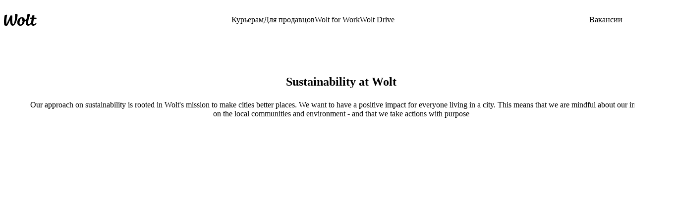

--- FILE ---
content_type: text/html; charset=utf-8
request_url: https://explore.wolt.com/ru-az/aze/about/better-cities
body_size: 49133
content:
<!DOCTYPE html><html data-al-theme="light" lang="ru-AZ-AZ" dir="ltr" data-cb-theme="light" data-theme="light"><head><meta charSet="utf-8" data-next-head=""/><meta name="viewport" content="width=device-width, initial-scale=1.0" data-next-head=""/><meta name="format-detection" content="telephone=no" data-next-head=""/><title data-next-head="">Better Cities, Delivered: Wolt&#x27;s Global Sustainability Strategy - Wolt (Азербайджан)</title><meta name="description" content="Wolt&#x27;s Global Sustainability Strategy " data-next-head=""/><meta property="og:title" content="Better Cities, Delivered: Wolt&#x27;s Global Sustainability Strategy - Wolt (Азербайджан)" data-next-head=""/><meta property="og:description" content="Wolt&#x27;s Global Sustainability Strategy" data-next-head=""/><meta property="og:image" content="https://images.ctfassets.net/23u853certza/7fwqY5eLiUAyvvps51mtTW/7ed9dbaa29eabd94784224b107167c96/og_image_mall_web__1_.jpeg" data-next-head=""/><meta property="og:type" content="website" data-next-head=""/><meta name="robots" content="noindex, max-image-preview:large" data-next-head=""/><meta http-equiv="Content-Security-Policy" content="default-src &#x27;self&#x27; &#x27;sha256-N+gzjQTyFs0z5LzCyGTqua0r7sKAeRikdgxaN71s22g=&#x27; &#x27;sha256-2A49O5i3G4HAHlLciKByGF4O4wRL0XlmKTlm8rARXc0=&#x27; &#x27;sha256-pjprM2MqPRn88iW4hRURPMfprpaCJfnZBghu8j7UDHM=&#x27; &#x27;sha256-mz4YncVBadQ2icRJbO7tlHuQmZ3JUaRDl1Q4uyrellY=&#x27; &#x27;unsafe-inline&#x27; https://*.taboola.com https://pagead2.googlesyndication.com https://*.scratcher.io https://*.appsflyer.com https://polyfill.io https://*.googletagmanager.com connect.facebook.net https://www.googleadservices.com https://*.datadoghq-browser-agent.com https://api.mapbox.com snap.licdn.com *.yimg.jp *.criteo.com https://www.facebook.com https://www.youtube.com *.typeform.com *.ads-twitter.com c.seznam.cz https://*.doubleclick.net https://*.adform.net jsv3.recruitics.com https://www.redditstatic.com *.tiktok.com https://*.hotjar.com https://*.contentsquare.net https://*.contentsquare.com https://*.ninetailed.io js.hcaptcha.com https://js.zi-scripts.com https://www.dwin1.com; script-src &#x27;self&#x27; &#x27;sha256-N+gzjQTyFs0z5LzCyGTqua0r7sKAeRikdgxaN71s22g=&#x27; &#x27;sha256-2A49O5i3G4HAHlLciKByGF4O4wRL0XlmKTlm8rARXc0=&#x27; &#x27;sha256-pjprM2MqPRn88iW4hRURPMfprpaCJfnZBghu8j7UDHM=&#x27; &#x27;sha256-mz4YncVBadQ2icRJbO7tlHuQmZ3JUaRDl1Q4uyrellY=&#x27; &#x27;unsafe-inline&#x27; blob: https://*.taboola.com https://pagead2.googlesyndication.com https://*.scratcher.io https://*.appsflyer.com https://polyfill.io https://*.googletagmanager.com connect.facebook.net https://www.googleadservices.com https://*.datadoghq-browser-agent.com https://api.mapbox.com snap.licdn.com *.yimg.jp *.criteo.com https://www.facebook.com https://www.youtube.com *.typeform.com *.ads-twitter.com c.seznam.cz https://*.doubleclick.net https://*.adform.net jsv3.recruitics.com https://www.redditstatic.com *.tiktok.com https://*.hotjar.com https://*.contentsquare.net https://*.contentsquare.com https://*.ninetailed.io js.hcaptcha.com https://js.zi-scripts.com https://www.dwin1.com; img-src &#x27;self&#x27; * data:; media-src &#x27;self&#x27; https://videos.ctfassets.net/23u853certza/; connect-src &#x27;self&#x27; *; object-src &#x27;none&#x27;; font-src &#x27;self&#x27; *.wolt.com https://*.appsflyer.com https://fonts.gstatic.com https://*.hotjar.com data:; style-src &#x27;self&#x27; *.wolt.com &#x27;unsafe-inline&#x27; https://www.googletagmanager.com https://fonts.googleapis.com https://*.hotjar.com; base-uri &#x27;none&#x27;; form-action https://www.facebook.com; worker-src &#x27;self&#x27; blob:; frame-src &#x27;self&#x27; * newassets.hcaptcha.com"/><link rel="shortcut icon" type="image/png" href="/favicon.ico"/><link rel="shortcut icon" type="image/png" sizes="16x16" href="/favicon-16x16.png"/><link rel="shortcut icon" type="image/png" sizes="32x32" href="/favicon-32x32.png"/><link rel="shortcut icon" type="image/png" sizes="96x96" href="/favicon-96x96.png"/><link rel="apple-touch-icon" sizes="57x57" href="/apple-icon-57x57.png"/><link rel="apple-touch-icon" sizes="60x60" href="/apple-icon-60x60.png"/><link rel="apple-touch-icon" sizes="72x72" href="/apple-icon-72x72.png"/><link rel="apple-touch-icon" sizes="76x76" href="/apple-icon-76x76.png"/><link rel="apple-touch-icon" sizes="114x114" href="/apple-icon-114x114.png"/><link rel="apple-touch-icon" sizes="120x120" href="/apple-icon-120x120.png"/><link rel="apple-touch-icon" sizes="144x144" href="/apple-icon-144x144.png"/><link rel="apple-touch-icon" sizes="152x152" href="/apple-icon-152x152.png"/><link rel="apple-touch-icon" sizes="180x180" href="/apple-icon-180x180.png"/><link rel="icon" type="image/png" sizes="192x192" href="/android-icon-192x192.png"/><link rel="manifest" href="/manifest.json"/><link rel="preconnect" href="https://images.ctfassets.net" crossorigin="anonymous"/><link rel="preload" href="https://webfonts.wolt.com/fonts/Omnes/OmnesCyrillic-SemiBold.woff2?v=3" as="font" crossorigin="anonymous"/><link rel="preload" href="https://webfonts.wolt.com/fonts/Omnes/OmnesCyrillic-Bold.woff2?v=3" as="font" crossorigin="anonymous"/><link rel="preload" href="https://webfonts.wolt.com/fonts/Omnes/OmnesLatin-SemiBold.woff2?v=3" as="font" crossorigin="anonymous"/><link rel="preload" href="https://webfonts.wolt.com/fonts/Omnes/OmnesLatin-Bold.woff2?v=3" as="font" crossorigin="anonymous"/><link rel="preload" href="https://webfonts.wolt.com/fonts/Omnes-Cond/OmnesCondLatin-Black.woff2" as="font" crossorigin="anonymous"/><link rel="preload" href="/_next/static/css/de7437571e671e6e.css" as="style"/><link rel="preload" href="/_next/static/css/76a081eb25e4aabc.css" as="style"/><link rel="preload" href="/_next/static/css/f8b699f563492b9c.css" as="style"/><meta name="sentry-trace" content="1ef91aa305a6f9f82e7c166a577ae2f9-a803386ee76c6079"/><meta name="baggage" content="sentry-environment=production,sentry-release=6d5a93e24cd36ecb4920eb053581498b6775273f,sentry-public_key=e0d094d822684c0c8ab79d9ab0cce72c,sentry-trace_id=1ef91aa305a6f9f82e7c166a577ae2f9"/><script type="application/ld+json" data-next-head="">{
  "@context": "https://schema.org",
  "@graph": [
    {
      "@context": "https://schema.org",
      "@type": "WebPage",
      "@id": "https://wolt.com",
      "name": "Better Cities, Delivered: Wolt's Global Sustainability Strategy",
      "description": "",
      "url": "https://explore.wolt.com/ru-az/aze/about/better-cities",
      "datePublished": "2025-08-01T11:15:43.020Z",
      "dateCreated": "2025-02-17T20:17:26.536Z"
    }
  ]
}</script><link rel="preload" as="image" imageSrcSet="https://images.ctfassets.net/23u853certza/5rPdaWIHq5gb227be5ok3c/92b86b4d9a299a4c867526f3e21c00d2/Square-Courier_partner_Austria_054.png?w=640&amp;q=75&amp;fm=webp 640w, https://images.ctfassets.net/23u853certza/5rPdaWIHq5gb227be5ok3c/92b86b4d9a299a4c867526f3e21c00d2/Square-Courier_partner_Austria_054.png?w=750&amp;q=75&amp;fm=webp 750w, https://images.ctfassets.net/23u853certza/5rPdaWIHq5gb227be5ok3c/92b86b4d9a299a4c867526f3e21c00d2/Square-Courier_partner_Austria_054.png?w=828&amp;q=75&amp;fm=webp 828w, https://images.ctfassets.net/23u853certza/5rPdaWIHq5gb227be5ok3c/92b86b4d9a299a4c867526f3e21c00d2/Square-Courier_partner_Austria_054.png?w=1080&amp;q=75&amp;fm=webp 1080w, https://images.ctfassets.net/23u853certza/5rPdaWIHq5gb227be5ok3c/92b86b4d9a299a4c867526f3e21c00d2/Square-Courier_partner_Austria_054.png?w=1200&amp;q=75&amp;fm=webp 1200w, https://images.ctfassets.net/23u853certza/5rPdaWIHq5gb227be5ok3c/92b86b4d9a299a4c867526f3e21c00d2/Square-Courier_partner_Austria_054.png?w=1920&amp;q=75&amp;fm=webp 1920w, https://images.ctfassets.net/23u853certza/5rPdaWIHq5gb227be5ok3c/92b86b4d9a299a4c867526f3e21c00d2/Square-Courier_partner_Austria_054.png?w=2048&amp;q=75&amp;fm=webp 2048w, https://images.ctfassets.net/23u853certza/5rPdaWIHq5gb227be5ok3c/92b86b4d9a299a4c867526f3e21c00d2/Square-Courier_partner_Austria_054.png?w=3840&amp;q=75&amp;fm=webp 3840w" imageSizes="100vw" data-next-head=""/><link rel="preload" as="image" imageSrcSet="https://images.ctfassets.net/23u853certza/46HBumauKMbepS8gaU8JaO/a8579210ea9f909ad5bdbe9db3383e12/Landscape_Banner_FB_InApp_Google-IMG_8064.png?w=640&amp;q=75&amp;fm=webp 640w, https://images.ctfassets.net/23u853certza/46HBumauKMbepS8gaU8JaO/a8579210ea9f909ad5bdbe9db3383e12/Landscape_Banner_FB_InApp_Google-IMG_8064.png?w=750&amp;q=75&amp;fm=webp 750w, https://images.ctfassets.net/23u853certza/46HBumauKMbepS8gaU8JaO/a8579210ea9f909ad5bdbe9db3383e12/Landscape_Banner_FB_InApp_Google-IMG_8064.png?w=828&amp;q=75&amp;fm=webp 828w, https://images.ctfassets.net/23u853certza/46HBumauKMbepS8gaU8JaO/a8579210ea9f909ad5bdbe9db3383e12/Landscape_Banner_FB_InApp_Google-IMG_8064.png?w=1080&amp;q=75&amp;fm=webp 1080w, https://images.ctfassets.net/23u853certza/46HBumauKMbepS8gaU8JaO/a8579210ea9f909ad5bdbe9db3383e12/Landscape_Banner_FB_InApp_Google-IMG_8064.png?w=1200&amp;q=75&amp;fm=webp 1200w, https://images.ctfassets.net/23u853certza/46HBumauKMbepS8gaU8JaO/a8579210ea9f909ad5bdbe9db3383e12/Landscape_Banner_FB_InApp_Google-IMG_8064.png?w=1920&amp;q=75&amp;fm=webp 1920w, https://images.ctfassets.net/23u853certza/46HBumauKMbepS8gaU8JaO/a8579210ea9f909ad5bdbe9db3383e12/Landscape_Banner_FB_InApp_Google-IMG_8064.png?w=2048&amp;q=75&amp;fm=webp 2048w, https://images.ctfassets.net/23u853certza/46HBumauKMbepS8gaU8JaO/a8579210ea9f909ad5bdbe9db3383e12/Landscape_Banner_FB_InApp_Google-IMG_8064.png?w=3840&amp;q=75&amp;fm=webp 3840w" imageSizes="100vw" data-next-head=""/><style>@layer reset, alchemy.reset, cb, alchemy, wpt-ui;</style><link href="https://webfonts.wolt.com/index.css" rel="stylesheet"/><link href="https://webfonts.wolt.com/omnes-cond.css" rel="stylesheet"/><script>(()=>{let a=["light","dark","lightHighContrast"],b=a=>document.cookie.split("; ").find(b=>b.startsWith(`${a}=`))?.split("=")[1],c=(()=>{let c=b("app-theme-setting"),d=b("cwc-theme-mode"),e=c??d;return e&&a.some(a=>a===e)?e:void 0})()??(window.matchMedia("(prefers-contrast: more)").matches?"lightHighContrast":window.matchMedia("(prefers-color-scheme: dark)").matches?"dark":"light");document.documentElement.setAttribute("data-theme",c),document.documentElement.setAttribute("data-cb-theme",c),document.documentElement.setAttribute("data-al-theme",c)})()</script><link rel="stylesheet" href="/_next/static/css/de7437571e671e6e.css" data-n-g=""/><link rel="stylesheet" href="/_next/static/css/76a081eb25e4aabc.css" data-n-p=""/><link rel="stylesheet" href="/_next/static/css/f8b699f563492b9c.css" data-n-p=""/><noscript data-n-css=""></noscript><script defer="" noModule="" src="/_next/static/chunks/polyfills-42372ed130431b0a.js"></script><script src="/_next/static/chunks/webpack-75508c1327f497ae.js" defer=""></script><script src="/_next/static/chunks/framework-edcc484256c7e435.js" defer=""></script><script src="/_next/static/chunks/main-e8d718ff85ef6621.js" defer=""></script><script src="/_next/static/chunks/pages/_app-d984147416ba035e.js" defer=""></script><script src="/_next/static/chunks/c1066cb6-5b643be50fb60ce5.js" defer=""></script><script src="/_next/static/chunks/2629-6acc87323c89f5e1.js" defer=""></script><script src="/_next/static/chunks/8323-fdcd13708a91f90c.js" defer=""></script><script src="/_next/static/chunks/9573-417b8d5fe9290120.js" defer=""></script><script src="/_next/static/chunks/4392-1c1cafb82c3fafaa.js" defer=""></script><script src="/_next/static/chunks/2736-61e895ca15f74cb0.js" defer=""></script><script src="/_next/static/chunks/7013-a3e494890c18a5f4.js" defer=""></script><script src="/_next/static/chunks/918-50e166a02e336395.js" defer=""></script><script src="/_next/static/chunks/5850-bd381960b9b2111f.js" defer=""></script><script src="/_next/static/chunks/4308-62192395fe90ca7c.js" defer=""></script><script src="/_next/static/chunks/49-260a10748bfa528d.js" defer=""></script><script src="/_next/static/chunks/5991-508a1296de076616.js" defer=""></script><script src="/_next/static/chunks/6536-3d1cb750c743a443.js" defer=""></script><script src="/_next/static/chunks/4527-be105b88e375d687.js" defer=""></script><script src="/_next/static/chunks/3741-6d62a05e048ff999.js" defer=""></script><script src="/_next/static/chunks/2192-282ed525834b5c0a.js" defer=""></script><script src="/_next/static/chunks/3686-c2575972623d2793.js" defer=""></script><script src="/_next/static/chunks/7148-6f8abc3c8b0c35b6.js" defer=""></script><script src="/_next/static/chunks/9310-40ff9e891e9691ea.js" defer=""></script><script src="/_next/static/chunks/pages/__internal__/%5Blocale%5D/%5Bcountry%5D/%5B%5B...slug%5D%5D-ea9a9ad230d49352.js" defer=""></script><script src="/_next/static/D_wEQ9bJBftKLnYA6AUoB/_buildManifest.js" defer=""></script><script src="/_next/static/D_wEQ9bJBftKLnYA6AUoB/_ssgManifest.js" defer=""></script><style data-styled="" data-styled-version="6.3.8">@layer reset{html,body,div,span,applet,object,iframe,h1,h2,h3,h4,h5,h6,p,blockquote,pre,a,abbr,acronym,address,big,cite,code,del,dfn,em,img,ins,kbd,q,s,samp,small,strike,strong,tt,var,b,u,i,center,dl,dt,dd,ol,ul,li,fieldset,form,label,legend,table,caption,tbody,tfoot,thead,tr,th,td,article,aside,canvas,details,embed,figure,figcaption,footer,header,hgroup,menu,nav,output,ruby,section,summary,time,mark,audio,video{margin:0;padding:0;border:0;font:inherit;vertical-align:baseline;}article,aside,details,figcaption,figure,footer,header,hgroup,menu,nav,section{display:block;}body{line-height:1;}blockquote,q{quotes:none;}blockquote::before,blockquote::after,q::before,q::after{content:'';content:none;}table{border-collapse:collapse;border-spacing:0;}a{text-decoration:none;}}/*!sc*/
html{height:100%;scroll-padding-top:5rem;--scrollbar-width:0px;}/*!sc*/
body{min-width:320px;min-height:fit-content;color:var(--cb-color-text);background-color:var(--cb-color-bg);padding-inline-end:var(--scrollbar-width);}/*!sc*/
body.noscroll{overflow:hidden;}/*!sc*/
:root{--side-padding:48px;--content-width:calc(1600px + var(--side-padding) * 2);--slice-margin-block:7.5rem;--slice-fullscreen-margin-block:0;}/*!sc*/
@media screen and (max-width: 840px){:root{--side-padding:16px;--slice-margin-block:5rem;}}/*!sc*/
@media screen and (max-width: 480px){:root{--slice-margin-block:3.75rem;}}/*!sc*/
@layer reset{h1,h2,h3,h4,h5,h6{text-wrap:balance;}button{border:none;background:none;padding:0;}i{font-style:italic;}*,*::before,*::after{box-sizing:border-box;outline:none;}.js-focus-visible .focus-visible,*:focus-visible{outline:2px solid var(--cb-color-outline-focused);}}/*!sc*/
#__next{display:flex;flex-direction:column;min-height:100vh;position:relative;z-index:0;}/*!sc*/
data-styled.g1[id="sc-global-HhSAp1"]{content:"sc-global-HhSAp1,"}/*!sc*/
.etTzme{position:relative;z-index:1;display:flex;flex-direction:column;flex:1;}/*!sc*/
data-styled.g16[id="sc-a28450c3-0"]{content:"etTzme,"}/*!sc*/
.fvZMti{position:relative;display:flex;flex-direction:column;flex:1;background-color:var(--cb-color-bg);border-radius:0 0 1.5rem 1.5rem;padding-bottom:1.5rem;}/*!sc*/
data-styled.g17[id="sc-a28450c3-1"]{content:"fvZMti,"}/*!sc*/
.gDUJVX{flex:1;}/*!sc*/
.gDUJVX>*:first-child{margin-top:0;}/*!sc*/
data-styled.g18[id="sc-a28450c3-2"]{content:"gDUJVX,"}/*!sc*/
.hqZcbo{position:relative;bottom:0;width:calc(100% - var(--scrollbar-width));}/*!sc*/
.hqZcbo::before{content:'';position:absolute;top:-1.5rem;width:calc(100% - var(--scrollbar-width));height:1.5rem;background:rgba(20,20,20,1);}/*!sc*/
data-styled.g19[id="sc-a28450c3-3"]{content:"hqZcbo,"}/*!sc*/
.eCsXWB{width:100%;z-index:1;position:sticky;left:0;top:0;}/*!sc*/
data-styled.g20[id="sc-a28450c3-4"]{content:"eCsXWB,"}/*!sc*/
.bJXUa-D{position:sticky;padding-inline:var(--wpt-padding-inline);padding-bottom:var(--wpt-padding-inline);z-index:1;bottom:0;right:0;display:flex;flex-direction:column;margin-inline-start:auto;}/*!sc*/
data-styled.g21[id="sc-a28450c3-5"]{content:"bJXUa-D,"}/*!sc*/
.dgiXjr{max-height:100vh;background:transparent;}/*!sc*/
data-styled.g22[id="sc-a28450c3-6"]{content:"dgiXjr,"}/*!sc*/
.BeTY{flex:1;display:flex;flex-direction:column;}/*!sc*/
data-styled.g23[id="sc-a28450c3-7"]{content:"BeTY,"}/*!sc*/
.gjbgTc{list-style:none;margin:0;padding:0;}/*!sc*/
data-styled.g52[id="sc-fa303410-0"]{content:"gjbgTc,"}/*!sc*/
.dDEMMP >label,.dDEMMP button{font:var(--cb-font-body-label);}/*!sc*/
@media screen and (max-width: 840px){.dDEMMP >label,.dDEMMP button{color:var(--cb-color-fixed-white);width:100%;text-align:start;}}/*!sc*/
data-styled.g54[id="sc-fa303410-2"]{content:"dDEMMP,"}/*!sc*/
.fjxwwA{margin:var(--slice-margin-block) 0;padding:0 var(--side-padding);width:100%;}/*!sc*/
data-styled.g96[id="sc-22ecb507-0"]{content:"fjxwwA,"}/*!sc*/
.cmdYca{width:100%;max-width:56.5rem;margin:0 auto;white-space:pre-wrap;color:var(--cb-color-text);}/*!sc*/
data-styled.g97[id="sc-22ecb507-1"]{content:"cmdYca,"}/*!sc*/
.dTIYje{margin:var(--slice-margin-block) 0;width:100%;}/*!sc*/
data-styled.g103[id="sc-585dedca-0"]{content:"dTIYje,"}/*!sc*/
.iuOlzM{width:100%;max-width:56.5rem;padding:0 var(--side-padding);margin:0 auto;}/*!sc*/
data-styled.g104[id="sc-585dedca-1"]{content:"iuOlzM,"}/*!sc*/
.cMEMoL{text-align:center;color:var(--cb-color-text);margin-bottom:1.5rem;overflow-wrap:break-word;}/*!sc*/
[data-theme-domain="merchant"] .cMEMoL{font-weight:var(--cb-font-weight-semibold);}/*!sc*/
data-styled.g105[id="sc-585dedca-2"]{content:"cMEMoL,"}/*!sc*/
.kLSPJw{color:var(--cb-color-text-subdued);white-space:pre-wrap;text-align:center;}/*!sc*/
data-styled.g106[id="sc-585dedca-3"]{content:"kLSPJw,"}/*!sc*/
.bgyWkv{height:100%;flex:1;border-radius:1.5rem;overflow:hidden;display:flex;flex-direction:column;}/*!sc*/
data-styled.g120[id="sc-4d237104-0"]{content:"bgyWkv,"}/*!sc*/
.honpgb{padding:2.5rem;text-align:center;height:100%;display:flex;flex-direction:column;justify-content:center;}/*!sc*/
@media screen and (max-width: 840px){.honpgb{padding:1.5rem;}}/*!sc*/
@media screen and (max-width: 480px){.honpgb{padding:1.5rem;}}/*!sc*/
data-styled.g121[id="sc-4d237104-1"]{content:"honpgb,"}/*!sc*/
.dBHepz{-webkit-text-size-adjust:none;}/*!sc*/
.dBHepz>:last-child{margin-bottom:0;}/*!sc*/
data-styled.g122[id="sc-4d237104-2"]{content:"dBHepz,"}/*!sc*/
.gBVWOK{display:flex;flex-direction:column;align-items:center;width:100%;}/*!sc*/
.sc-4d237104-2+.gBVWOK{margin-top:2.25rem;}/*!sc*/
@media screen and (max-width: 840px){.sc-4d237104-2+.gBVWOK{margin-top:1.5rem;}}/*!sc*/
data-styled.g124[id="sc-4d237104-4"]{content:"gBVWOK,"}/*!sc*/
.gZQiKq{position:relative;max-width:40%;width:40%;pointer-events:none;}/*!sc*/
.sc-4d237104-5+.gZQiKq,.sc-4d237104-6+.gZQiKq{margin-top:1rem;}/*!sc*/
data-styled.g127[id="sc-4d237104-7"]{content:"gZQiKq,"}/*!sc*/
.fcmpgs{--cardColor1:var(--cb-color-bg-surface-brand-disabled);--cardColor2:rgba(135, 29, 196, 0.04);--cardColor3:rgba(32, 33, 37, 0.02);text-align:center;padding:0 var(--side-padding);margin:var(--slice-margin-block) 0;}/*!sc*/
html:where([data-cb-theme="dark"]) .fcmpgs{--cardColor1:var(--cb-color-bg-surface-brand-selected);--cardColor2:rgba(135, 29, 196, 0.12);--cardColor3:rgba(255, 255, 255, 0.04);}/*!sc*/
data-styled.g171[id="sc-1159265d-0"]{content:"fcmpgs,"}/*!sc*/
.fnUFsU{margin:0 auto 1.875rem;max-width:37.5rem;color:var(--cb-color-text);overflow-wrap:break-word;}/*!sc*/
[data-theme-domain="merchant"] .fnUFsU{font-weight:var(--cb-font-weight-semibold);}/*!sc*/
data-styled.g172[id="sc-1159265d-1"]{content:"fnUFsU,"}/*!sc*/
.eqMczK{display:flex;justify-content:center;max-width:81.25rem;margin:0 auto;gap:1rem;list-style:none;flex-flow:row wrap;}/*!sc*/
@media screen and (max-width: 840px){.eqMczK{flex-direction:column;flex-wrap:unset;}}/*!sc*/
data-styled.g173[id="sc-1159265d-2"]{content:"eqMczK,"}/*!sc*/
.fwIGXC{padding:1.5rem 1.5rem 3.5rem;border-radius:1.5rem;flex-grow:1;flex-basis:0;text-align:center;}/*!sc*/
@media screen and (min-width: 841px){.fwIGXC{display:grid;--width:calc((100% - 1rem * 3) / 3);flex-basis:var(--width);max-width:var(--width);}.sc-1159265d-2.count-4>.fwIGXC{flex-basis:calc((100% - 1rem * 2) / 2);max-width:auto;}}/*!sc*/
.fwIGXC:nth-child(3n + 1){background:var(--cardColor1);}/*!sc*/
.fwIGXC:nth-child(3n + 2){background:var(--cardColor2);}/*!sc*/
.fwIGXC:nth-child(3n + 3){background:var(--cardColor3);}/*!sc*/
data-styled.g174[id="sc-1159265d-3"]{content:"fwIGXC,"}/*!sc*/
.ebxrpH{position:relative;width:100%;margin-bottom:2rem;height:16.25rem;border-radius:1rem;overflow:hidden;}/*!sc*/
@media screen and (min-width: 481px){.ebxrpH{height:20.625rem;}}/*!sc*/
@media screen and (min-width: 841px){.ebxrpH{height:15.875rem;}}/*!sc*/
@media screen and (min-width: 1201px){.ebxrpH{height:18.75rem;}}/*!sc*/
@media screen and (min-width: 1601px){.ebxrpH{height:20rem;}}/*!sc*/
@media screen and (min-width: 1921px){.ebxrpH{height:21.25rem;}}/*!sc*/
data-styled.g175[id="sc-1159265d-4"]{content:"ebxrpH,"}/*!sc*/
.fHMTpC{margin-bottom:1rem;color:var(--cb-color-text);overflow-wrap:break-word;}/*!sc*/
[data-theme-domain="merchant"] .fHMTpC{font-weight:var(--cb-font-weight-medium);}/*!sc*/
data-styled.g178[id="sc-1159265d-7"]{content:"fHMTpC,"}/*!sc*/
.fTAzzv{margin-top:1.5rem;}/*!sc*/
@media screen and (min-width: 841px){.fTAzzv{align-self:end;}}/*!sc*/
data-styled.g180[id="sc-1159265d-9"]{content:"fTAzzv,"}/*!sc*/
.czgQyT{position:absolute;width:100%;height:100%;inset:0;transition:transform 200ms ease-out;}/*!sc*/
@media (prefers-reduced-motion:reduce){.czgQyT{transition:transform 0.01ms;}}/*!sc*/
.czgQyT>*{height:100%;}/*!sc*/
.czgQyT .LargeCard__ImageContainer__Image{object-fit:cover;object-position:50% 50%;pointer-events:none;}/*!sc*/
data-styled.g188[id="sc-ad59b636-0"]{content:"czgQyT,"}/*!sc*/
.cuUvZC{position:absolute;width:100%;height:100%;top:0;inset-inline-end:0;overflow:hidden;display:flex;justify-content:center;align-items:center;}/*!sc*/
data-styled.g189[id="sc-ad59b636-1"]{content:"cuUvZC,"}/*!sc*/
.jCguAH{width:100%;padding-bottom:100%;position:relative;align-self:stretch;margin-bottom:2rem;}/*!sc*/
@media screen and (min-width: 841px){.jCguAH{padding-bottom:56.25%;margin-bottom:0;}}/*!sc*/
.bjCWKG{width:100%;padding-bottom:100%;position:relative;align-self:flex-start;margin-bottom:2rem;}/*!sc*/
@media screen and (min-width: 841px){.bjCWKG{padding-bottom:35%;margin-bottom:0;}}/*!sc*/
data-styled.g191[id="sc-ad242951-0"]{content:"jCguAH,bjCWKG,"}/*!sc*/
.hUpFPR{position:absolute;width:100%;height:100%;top:0;display:flex;justify-content:flex-start;overflow:hidden;border-radius:1rem;inset-inline-end:0;transform:translateZ(0);}/*!sc*/
data-styled.g192[id="sc-ad242951-1"]{content:"hUpFPR,"}/*!sc*/
.cmsTx{max-width:81.25rem;margin:0 auto;}/*!sc*/
data-styled.g194[id="sc-b5de2dfa-0"]{content:"cmsTx,"}/*!sc*/
.jwqChu{display:flex;flex-direction:column-reverse;gap:0;}/*!sc*/
@media screen and (min-width: 841px){.jwqChu{flex-direction:row;}.jwqChu >*{flex-grow:1;flex-basis:0;}}/*!sc*/
data-styled.g195[id="sc-b5de2dfa-1"]{content:"jwqChu,"}/*!sc*/
.caeuQZ{align-self:center;width:100%;}/*!sc*/
@media screen and (min-width: 841px){.caeuQZ{margin:initial;max-width:initial;}}/*!sc*/
data-styled.g196[id="sc-b5de2dfa-2"]{content:"caeuQZ,"}/*!sc*/
.dMuMan{padding-top:0;padding-bottom:0;}/*!sc*/
@media screen and (min-width: 841px){.dMuMan{padding-top:1rem;padding-bottom:1rem;padding-inline:1.5rem 3rem;}}/*!sc*/
@media screen and (min-width: 1201px){.dMuMan{padding-inline:2.5rem 4rem;}}/*!sc*/
data-styled.g197[id="sc-b5de2dfa-3"]{content:"dMuMan,"}/*!sc*/
.jhrDMS{color:var(--cb-color-text);margin-bottom:0.75rem;overflow-wrap:break-word;}/*!sc*/
[data-theme-domain="merchant"] .jhrDMS{font-weight:var(--cb-font-weight-medium);}/*!sc*/
@media screen and (min-width: 841px){.jhrDMS{margin-bottom:1.25rem;margin-top:0;}}/*!sc*/
.xgmCx{color:var(--cb-color-text);margin-bottom:0.5rem;overflow-wrap:break-word;}/*!sc*/
[data-theme-domain="merchant"] .xgmCx{font-weight:var(--cb-font-weight-medium);}/*!sc*/
@media screen and (min-width: 841px){.xgmCx{margin-bottom:0.75rem;margin-top:0;}}/*!sc*/
data-styled.g199[id="sc-b5de2dfa-5"]{content:"jhrDMS,xgmCx,"}/*!sc*/
.cvYkCB{white-space:pre-wrap;color:var(--cb-color-text-subdued);}/*!sc*/
.cvYkCB >h3{margin-top:0;}/*!sc*/
[data-theme-domain="merchant"] .cvYkCB >h3{font-weight:var(--cb-font-weight-medium);}/*!sc*/
data-styled.g200[id="sc-b5de2dfa-6"]{content:"cvYkCB,"}/*!sc*/
.gzpsJM{margin-top:1rem;}/*!sc*/
data-styled.g201[id="sc-b5de2dfa-7"]{content:"gzpsJM,"}/*!sc*/
.jfAlQL{background:rgba(0, 194 ,232, 1);padding:3rem var(--side-padding);margin:var(--slice-fullscreen-margin-block) 0;}/*!sc*/
[data-theme-domain="merchant"] .jfAlQL{background:#021738;}/*!sc*/
@media screen and (min-width: 481px){.jfAlQL{padding:5rem var(--side-padding);}}/*!sc*/
.fQEMrm{background:transparent;padding:0 var(--side-padding);margin:var(--slice-margin-block) 0;}/*!sc*/
data-styled.g202[id="sc-96b2253e-0"]{content:"jfAlQL,fQEMrm,"}/*!sc*/
.frmVyB{padding:1.5rem;max-width:81.25rem;border-radius:1.5rem;margin:auto;}/*!sc*/
data-styled.g203[id="sc-96b2253e-1"]{content:"frmVyB,"}/*!sc*/
.jYtpWU{min-width:var(--width);width:var(--width);scroll-snap-align:start;margin-bottom:1rem;}/*!sc*/
.jYtpWU:not(:last-of-type){margin-inline-end:var(--gap);}/*!sc*/
data-styled.g212[id="sc-b6bd8242-0"]{content:"jYtpWU,"}/*!sc*/
.LQllD{position:relative;width:100%;display:flex;flex-wrap:nowrap;justify-content:center;--usable-area:min(100%,var(--max-width));--width:calc( (var(--usable-area) - var(--gap) * (var(--page-card-count) - 1)) / var(--page-card-count) );--gap:40px;--page-card-count:3;margin-bottom:-2rem;padding-bottom:2rem;justify-content:flex-start;--js-scroll:0;overflow-x:auto;scroll-snap-type:x mandatory;-webkit-overflow-scrolling:touch;--inline-margin:max(calc((100% - var(--max-width)) / 2),var(--side-padding));scroll-padding-inline:var(--inline-margin);}/*!sc*/
@media screen and (max-width: 1200px){.LQllD{--gap:20px;}}/*!sc*/
@media screen and (max-width: 840px){.LQllD{--page-card-count:2.2;--gap:20px;}}/*!sc*/
@media screen and (max-width: 480px){.LQllD{--page-card-count:1.2;--gap:16px;}}/*!sc*/
.LQllD>.sc-b6bd8242-0:first-of-type{margin-inline-start:var(--inline-margin);}/*!sc*/
.LQllD>.sc-b6bd8242-0:last-of-type{margin-inline-end:var(--inline-margin);}/*!sc*/
.LQllD::after{content:'';display:block;padding-inline-end:0.1px;}/*!sc*/
data-styled.g214[id="sc-b6bd8242-2"]{content:"LQllD,"}/*!sc*/
.kYFszT{width:100%;margin:0 auto;overflow:hidden;}/*!sc*/
data-styled.g215[id="sc-b6bd8242-3"]{content:"kYFszT,"}/*!sc*/
.kahBhn{position:absolute;visibility:hidden;height:0;min-width:var(--width);width:var(--width);}/*!sc*/
data-styled.g216[id="sc-b6bd8242-4"]{content:"kahBhn,"}/*!sc*/
.eBgybY{min-height:var(--slice-margin-block);padding:0 var(--side-padding);padding-top:3.75rem;padding-bottom:2.5rem;max-width:var(--max-width);margin:0 auto;}/*!sc*/
data-styled.g217[id="sc-47670ccb-0"]{content:"eBgybY,"}/*!sc*/
.Ofnhb{text-align:center;}/*!sc*/
[data-theme-domain="merchant"] .Ofnhb{font-weight:var(--cb-font-weight-semibold);}/*!sc*/
data-styled.g218[id="sc-47670ccb-1"]{content:"Ofnhb,"}/*!sc*/
.cSedRn{width:100%;margin:0 auto;}/*!sc*/
data-styled.g219[id="sc-47670ccb-2"]{content:"cSedRn,"}/*!sc*/
.iNyOOM{width:100%;display:flex;position:relative;margin:var(--slice-fullscreen-margin-block) 0;}/*!sc*/
data-styled.g220[id="sc-47670ccb-3"]{content:"iNyOOM,"}/*!sc*/
.gWsMHB{position:relative;width:100%;background:var(--cb-color-bg-surface);padding-bottom:var(--slice-margin-block);overflow:hidden;--max-width:87.5rem;}/*!sc*/
data-styled.g221[id="sc-47670ccb-4"]{content:"gWsMHB,"}/*!sc*/
.jfUcFM{width:100%;position:relative;margin:var(--slice-margin-block) auto var(--slice-fullscreen-margin-block);background:linear-gradient(to top,rgba(0, 194 ,232, 1) 20% 85%,transparent 85%);font-size:25px;}/*!sc*/
@media screen and (max-width: 1200px){.jfUcFM{font-size:20px;}}/*!sc*/
@media screen and (max-width: 840px){.jfUcFM{font-size:2.45vw;}}/*!sc*/
data-styled.g232[id="sc-f910d19e-0"]{content:"jfUcFM,"}/*!sc*/
.bxA-dAw{position:relative;max-width:var(--content-width);margin:0 auto;padding-inline:var(--side-padding) var(--side-padding);}/*!sc*/
data-styled.g233[id="sc-f910d19e-1"]{content:"bxA-dAw,"}/*!sc*/
.eyflWw{display:flex;align-items:flex-start;justify-content:center;height:37.5em;width:100%;}/*!sc*/
data-styled.g234[id="sc-f910d19e-2"]{content:"eyflWw,"}/*!sc*/
.ijiQbB{position:absolute;top:1.5em;left:0;left:50%;transform:translateX(-50%);height:24em;aspect-ratio:59/41;}/*!sc*/
data-styled.g235[id="sc-f910d19e-3"]{content:"ijiQbB,"}/*!sc*/
.dKZcSe{position:absolute;top:0;left:0;width:100%;height:100%;overflow:hidden;pointer-events:none;}/*!sc*/
.dKZcSe .TabletFrame_HandImageContainer__HandImage{position:absolute;pointer-events:none;top:0;left:50%;transform:translateX(-50%);height:100%;object-fit:contain;}/*!sc*/
data-styled.g237[id="sc-f910d19e-5"]{content:"dKZcSe,"}/*!sc*/
.bbfdVc{display:flex;flex-direction:column;width:100%;margin:var(--slice-margin-block) 0 var( --slice-fullscreen-margin-block );}/*!sc*/
.bbfdVc>*:last-child{margin-bottom:0;}/*!sc*/
data-styled.g280[id="sc-f4da5f42-0"]{content:"bbfdVc,"}/*!sc*/
.dudKMm{width:100%;max-width:80rem;padding:0 var(--side-padding);margin:0 auto;margin-bottom:3rem;margin-top:3.75rem;}/*!sc*/
.dudKMm>*:last-child{margin-bottom:0;}/*!sc*/
@media screen and (max-width: 480px){.dudKMm{margin-top:3rem;}}/*!sc*/
data-styled.g281[id="sc-f4da5f42-1"]{content:"dudKMm,"}/*!sc*/
.hREmYB{text-align:center;margin-bottom:1.5rem;color:var(--cb-color-text);overflow-wrap:break-word;}/*!sc*/
data-styled.g282[id="sc-f4da5f42-2"]{content:"hREmYB,"}/*!sc*/
.eTYWXx{text-align:center;white-space:pre-wrap;margin-bottom:3rem;color:var(--cb-color-text-subdued);}/*!sc*/
data-styled.g283[id="sc-f4da5f42-3"]{content:"eTYWXx,"}/*!sc*/
.iCvXYm{position:absolute;inset:0;}/*!sc*/
data-styled.g285[id="sc-f4da5f42-5"]{content:"iCvXYm,"}/*!sc*/
.cyqEwh{width:100%;position:relative;height:30vw;min-height:17.5rem;max-height:calc((var(--content-width) + 18.75rem) * 0.3);}/*!sc*/
data-styled.g287[id="sc-f4da5f42-7"]{content:"cyqEwh,"}/*!sc*/
</style></head><body><noscript><iframe src="https://www.googletagmanager.com/ns.html?id=GTM-5QPNRCB"
            height="0" width="0" style="display:none;visibility:hidden"></iframe></noscript><link rel="preload" as="image" imageSrcSet="https://images.ctfassets.net/23u853certza/5rPdaWIHq5gb227be5ok3c/92b86b4d9a299a4c867526f3e21c00d2/Square-Courier_partner_Austria_054.png?w=640&amp;q=75&amp;fm=webp 640w, https://images.ctfassets.net/23u853certza/5rPdaWIHq5gb227be5ok3c/92b86b4d9a299a4c867526f3e21c00d2/Square-Courier_partner_Austria_054.png?w=750&amp;q=75&amp;fm=webp 750w, https://images.ctfassets.net/23u853certza/5rPdaWIHq5gb227be5ok3c/92b86b4d9a299a4c867526f3e21c00d2/Square-Courier_partner_Austria_054.png?w=828&amp;q=75&amp;fm=webp 828w, https://images.ctfassets.net/23u853certza/5rPdaWIHq5gb227be5ok3c/92b86b4d9a299a4c867526f3e21c00d2/Square-Courier_partner_Austria_054.png?w=1080&amp;q=75&amp;fm=webp 1080w, https://images.ctfassets.net/23u853certza/5rPdaWIHq5gb227be5ok3c/92b86b4d9a299a4c867526f3e21c00d2/Square-Courier_partner_Austria_054.png?w=1200&amp;q=75&amp;fm=webp 1200w, https://images.ctfassets.net/23u853certza/5rPdaWIHq5gb227be5ok3c/92b86b4d9a299a4c867526f3e21c00d2/Square-Courier_partner_Austria_054.png?w=1920&amp;q=75&amp;fm=webp 1920w, https://images.ctfassets.net/23u853certza/5rPdaWIHq5gb227be5ok3c/92b86b4d9a299a4c867526f3e21c00d2/Square-Courier_partner_Austria_054.png?w=2048&amp;q=75&amp;fm=webp 2048w, https://images.ctfassets.net/23u853certza/5rPdaWIHq5gb227be5ok3c/92b86b4d9a299a4c867526f3e21c00d2/Square-Courier_partner_Austria_054.png?w=3840&amp;q=75&amp;fm=webp 3840w" imageSizes="100vw"/><link rel="preload" as="image" imageSrcSet="https://images.ctfassets.net/23u853certza/46HBumauKMbepS8gaU8JaO/a8579210ea9f909ad5bdbe9db3383e12/Landscape_Banner_FB_InApp_Google-IMG_8064.png?w=640&amp;q=75&amp;fm=webp 640w, https://images.ctfassets.net/23u853certza/46HBumauKMbepS8gaU8JaO/a8579210ea9f909ad5bdbe9db3383e12/Landscape_Banner_FB_InApp_Google-IMG_8064.png?w=750&amp;q=75&amp;fm=webp 750w, https://images.ctfassets.net/23u853certza/46HBumauKMbepS8gaU8JaO/a8579210ea9f909ad5bdbe9db3383e12/Landscape_Banner_FB_InApp_Google-IMG_8064.png?w=828&amp;q=75&amp;fm=webp 828w, https://images.ctfassets.net/23u853certza/46HBumauKMbepS8gaU8JaO/a8579210ea9f909ad5bdbe9db3383e12/Landscape_Banner_FB_InApp_Google-IMG_8064.png?w=1080&amp;q=75&amp;fm=webp 1080w, https://images.ctfassets.net/23u853certza/46HBumauKMbepS8gaU8JaO/a8579210ea9f909ad5bdbe9db3383e12/Landscape_Banner_FB_InApp_Google-IMG_8064.png?w=1200&amp;q=75&amp;fm=webp 1200w, https://images.ctfassets.net/23u853certza/46HBumauKMbepS8gaU8JaO/a8579210ea9f909ad5bdbe9db3383e12/Landscape_Banner_FB_InApp_Google-IMG_8064.png?w=1920&amp;q=75&amp;fm=webp 1920w, https://images.ctfassets.net/23u853certza/46HBumauKMbepS8gaU8JaO/a8579210ea9f909ad5bdbe9db3383e12/Landscape_Banner_FB_InApp_Google-IMG_8064.png?w=2048&amp;q=75&amp;fm=webp 2048w, https://images.ctfassets.net/23u853certza/46HBumauKMbepS8gaU8JaO/a8579210ea9f909ad5bdbe9db3383e12/Landscape_Banner_FB_InApp_Google-IMG_8064.png?w=3840&amp;q=75&amp;fm=webp 3840w" imageSizes="100vw"/><link rel="preload" as="image" imageSrcSet="/tablet_medium_skin_0.5x.webp 1600w, /tablet_medium_skin.webp 3200w" imageSizes="(max-width: 840px) 1600px, 3200px"/><div id="__next"><div id="appsFlyerBanner" aria-hidden="true"></div><div class="sc-a28450c3-7 BeTY wpt-ui-WPTRoot_Root_r1q27f52" style="--r1q27f52-0:var(--content-width);--r1q27f52-1:var(--side-padding);--r1q27f52-2:7.5rem;--r1q27f52-3:2.5rem"><div class="sc-a28450c3-0 etTzme"><div class="sc-a28450c3-1 fvZMti"><div class="sc-a28450c3-4 eCsXWB"><header data-test-id="Header.Root" class="wpt-ui-HeaderContainer_Root_rm07337"><nav class="wpt-ui-HeaderContainer_HeaderRow_hgwe8qx"><div class="wpt-ui-Logo_LogoContainer_l4zadld"><div aria-label="Логотип Wolt — вернуться на сайт" class="wpt-ui-Logo_StyledLogoContainer_swj9td5"><a href="https://wolt.com/ru" rel="noreferrer" class="wpt-ui-Logo_Link_l1vpoz0p"><svg viewBox="0 0 720 262" aria-hidden="true" class="wpt-ui-Logo_StyledLogo_s1u5d7ag"><path d="M411.996 159.402c-12.655-9.343-18.116-26.236-13.633-52.765.14-.84.502-2.324.98-4.138-2.635-1.049-5.617-1.498-8.976-1.498-29.86 0-46.485 50.303-46.485 97.062 0 24.374 9.528 36.655 23.763 36.655 19.738 0 37.879-34.26 44.351-75.316m246.149-47.158s-14.268 68.612-14.268 93.99c0 17.638 8.218 23.682 18.37 23.682 12.837 0 24.623-8.102 35.6-28.21 2.52-4.615 11.736-1.727 16.57 3.835 2.106 2.426-.318 7.317-3.638 12.913C694.144 246.502 670.643 262 646.225 262c-26.6 0-42.953-12.398-47.05-43.758C583.917 242.244 559.498 262 531.516 262c-34.02 0-48.5-18.827-48.5-52.607 0-22.281 7.505-60.23 7.505-60.23-9.966 8.981-21.522 15.475-34.824 18.172C442.624 228.594 407.632 262 360.613 262c-39.819 0-67.176-20.926-67.176-71.113 0-61.952 39.45-117.15 101.346-117.15 35.243 0 60.825 18.91 63.078 62.92 14.492-2.446 27.884-12.369 39.545-26.498 5.248-33.237 12.748-71.145 17.325-92.536.953-4.45 2.579-12.797 10.504-15.267 8.87-2.768 21.537-3.256 34.857-.608 7.384 1.467 9.261 8.367 9.261 14.533 0 16.397-7.769 52.57-21.278 85.1-9.574 36.262-16.142 72.442-16.142 101.05 0 20.673 6.84 27.485 18.309 27.485 18.72 0 40.466-26.001 50.939-61.226 1.626-16.944 5.916-44.198 8.068-54.357-11.597.557-19.01.894-19.01.894-6.034.221-11.883-2.323-11.586-7.71.394-7.096 1.37-13.925 2.565-18.734 1.196-4.809 3.938-7.793 9.768-7.896 6.255-.11 15.25-.037 24.516.185 3.122-17.875 5.746-31.825 8.266-43.421 1.007-4.641 5.35-7.313 9.82-7.815 5.35-.6 21.291-.487 28.23 1.196 6.986 1.698 9.913 7.185 8.702 12.735-2.472 11.303-7.526 39.04-7.526 39.04a6147.07 6147.07 0 0 1 46.66 2.252c7.475.335 11.327 4.544 10.131 11.125-2.016 11.055-10.246 14.608-21.875 14.875-13.262.304-27.21.731-39.765 1.185M299.32 23.772c0 77.229-41.424 237.729-105.603 237.729-48.42 0-58.144-54.148-60.644-123.13-24.267 52.943-37.112 80.43-53.148 107.952C72.35 259.32 63.246 262 53.302 262c-8.757 0-31.342-2.926-36.603-6.19-5.261-3.262-8.153-6.21-10.73-18.68-11.925-57.698-4.212-132.317 7.642-191.802 2.071-10.393 4.737-15.415 11.917-20.121 7.659-5.019 24.632-5.373 35.686-5.566 5.868-.103 9.279 4.121 7.803 11.274-10.677 51.94-23.21 123.105-13.445 196.466 0 0 36.936-73.192 75.224-164.314 7.685-18.291 9.405-24.297 16.715-25.917 9.568-2.12 16.467-2.13 26.102-.959 6.357.774 9.553 2.432 9.309 11.24-.667 23.745-2.257 50.615-2.257 78.511 0 47.204 5.064 100.27 23.246 100.27 24.419 0 45.87-113.537 38.294-211.097-.524-6.738 1.912-13.583 9.113-14.33C254.925.412 262.227 0 270.457 0c18.748 0 28.864 3.343 28.864 23.772"></path></svg></a></div></div><div class="wpt-ui-Header_MainLinks_moafc8e"><div class="wpt-ui-HeaderLink_HeaderLinkContainer_h1a8lgwe"><a role="menuitem" rel="noreferrer" href="/ru-az/aze/couriers" class="al-TextButton-rt-bb1 wpt-ui-ThemedTextButtonLink_styledLink_s1kwxrjv wpt-ui-common_linkCss_l1kvllwf wpt-ui-HeaderLink_StyledTextButtonLink_s1arfjd4" data-size="small" data-variant="neutral" data-wrap=""><span>Курьерам</span></a></div><div class="wpt-ui-HeaderLink_HeaderLinkContainer_h1a8lgwe"><a role="menuitem" rel="noreferrer" href="/ru-az/aze/merchant" class="al-TextButton-rt-bb1 wpt-ui-ThemedTextButtonLink_styledLink_s1kwxrjv wpt-ui-common_linkCss_l1kvllwf wpt-ui-HeaderLink_StyledTextButtonLink_s1arfjd4" data-size="small" data-variant="neutral" data-wrap=""><span>Для продавцов</span></a></div><div class="wpt-ui-HeaderLink_HeaderLinkContainer_h1a8lgwe"><a role="menuitem" rel="noreferrer" href="/ru-az/aze/wolt-for-work" class="al-TextButton-rt-bb1 wpt-ui-ThemedTextButtonLink_styledLink_s1kwxrjv wpt-ui-common_linkCss_l1kvllwf wpt-ui-HeaderLink_StyledTextButtonLink_s1arfjd4" data-size="small" data-variant="neutral" data-wrap=""><span>Wolt for Work</span></a></div><div class="wpt-ui-HeaderLink_HeaderLinkContainer_h1a8lgwe"><a role="menuitem" rel="noreferrer" href="/ru-az/aze/wolt-drive" class="al-TextButton-rt-bb1 wpt-ui-ThemedTextButtonLink_styledLink_s1kwxrjv wpt-ui-common_linkCss_l1kvllwf wpt-ui-HeaderLink_StyledTextButtonLink_s1arfjd4" data-size="small" data-variant="neutral" data-wrap=""><span>Wolt Drive</span></a></div></div><div class="wpt-ui-Header_EndElement_efrbh1q"><div class="wpt-ui-HeaderLink_HeaderLinkContainer_h1a8lgwe"><a role="menuitem" rel="noreferrer" href="https://careers.wolt.com" class="al-TextButton-rt-bb1 wpt-ui-ThemedTextButtonLink_styledLink_s1kwxrjv wpt-ui-common_linkCss_l1kvllwf wpt-ui-HeaderLink_StyledTextButtonLink_s1arfjd4" data-size="small" data-variant="neutral" data-wrap=""><span>Вакансии</span></a></div></div><div class="wpt-ui-Header_HamburgerMenuContainer_h1tbgngq"><div class="wpt-ui-HamburgerMenu_Root_r13bym9x"><button aria-expanded="false" aria-haspopup="menu" aria-label="Открыть меню навигации" data-test-id="Header.HamburgerMenu.Button" class="wpt-ui-HamburgerMenu_HamburgerButton_ht8ow68" style="--ht8ow68-0:flex;--ht8ow68-1:flex"><svg viewBox="0 0 24 24" class="wpt-ui-HamburgerMenu_StyledHamburger_s1x1gkvc"><path fill-rule="evenodd" clip-rule="evenodd" d="M0.5 3.5C0.5 2.94772 0.947715 2.5 1.5 2.5H22.5C23.0523 2.5 23.5 2.94772 23.5 3.5V4.5C23.5 5.05228 23.0523 5.5 22.5 5.5H1.5C0.947715 5.5 0.5 5.05228 0.5 4.5V3.5ZM0.5 11.5C0.5 10.9477 0.947715 10.5 1.5 10.5H22.5C23.0523 10.5 23.5 10.9477 23.5 11.5V12.5C23.5 13.0523 23.0523 13.5 22.5 13.5H1.5C0.947715 13.5 0.5 13.0523 0.5 12.5V11.5ZM1.5 18.5C0.947715 18.5 0.5 18.9477 0.5 19.5V20.5C0.5 21.0523 0.947715 21.5 1.5 21.5H22.5C23.0523 21.5 23.5 21.0523 23.5 20.5V19.5C23.5 18.9477 23.0523 18.5 22.5 18.5H1.5Z"></path></svg></button><nav class="cb-elevated cb_elevation_elevationMedium_1ac wpt-ui-HamburgerMenu_PopoverMenu_pfjke5q" data-test-id="Header.HamburgerMenu.Popup" role="menu" style="opacity:0;visibility:hidden;transform:translateY(0.5rem)"><div class="wpt-ui-HamburgerMenu_PopoverHeaderLinks_pypm90w"><div class="wpt-ui-common_Wrapper_wnm4wp6" style="--wnm4wp6-0:pointer"><a class="wpt-ui-common_rootCss_r1hjs5he wpt-ui-common_largeRootPadding_l7jn4qv wpt-ui-common_enabledStyles_e14udy9i wpt-ui-common_Root_rwr6kvz" data-variant="regular" role="menuitem" href="/ru-az/aze/couriers"><div class="wpt-ui-common_ContentContainer_c1v5fpp7"><div class="wpt-ui-common_Content_cp6gkga">Курьерам</div></div></a></div><div class="wpt-ui-common_Wrapper_wnm4wp6" style="--wnm4wp6-0:pointer"><a class="wpt-ui-common_rootCss_r1hjs5he wpt-ui-common_largeRootPadding_l7jn4qv wpt-ui-common_enabledStyles_e14udy9i wpt-ui-common_Root_rwr6kvz" data-variant="regular" role="menuitem" href="/ru-az/aze/merchant"><div class="wpt-ui-common_ContentContainer_c1v5fpp7"><div class="wpt-ui-common_Content_cp6gkga">Для продавцов</div></div></a></div><div class="wpt-ui-common_Wrapper_wnm4wp6" style="--wnm4wp6-0:pointer"><a class="wpt-ui-common_rootCss_r1hjs5he wpt-ui-common_largeRootPadding_l7jn4qv wpt-ui-common_enabledStyles_e14udy9i wpt-ui-common_Root_rwr6kvz" data-variant="regular" role="menuitem" href="/ru-az/aze/wolt-for-work"><div class="wpt-ui-common_ContentContainer_c1v5fpp7"><div class="wpt-ui-common_Content_cp6gkga">Wolt for Work</div></div></a></div><div class="wpt-ui-common_Wrapper_wnm4wp6" style="--wnm4wp6-0:pointer"><a class="wpt-ui-common_rootCss_r1hjs5he wpt-ui-common_largeRootPadding_l7jn4qv wpt-ui-common_enabledStyles_e14udy9i wpt-ui-common_Root_rwr6kvz" data-variant="regular" role="menuitem" href="/ru-az/aze/wolt-drive"><div class="wpt-ui-common_ContentContainer_c1v5fpp7"><div class="wpt-ui-common_Content_cp6gkga">Wolt Drive</div></div></a></div><div class="wpt-ui-common_Wrapper_wnm4wp6" style="--wnm4wp6-0:pointer"><a class="wpt-ui-common_rootCss_r1hjs5he wpt-ui-common_largeRootPadding_l7jn4qv wpt-ui-common_enabledStyles_e14udy9i wpt-ui-common_Root_rwr6kvz" data-variant="regular" role="menuitem" href="https://careers.wolt.com"><div class="wpt-ui-common_ContentContainer_c1v5fpp7"><div class="wpt-ui-common_Content_cp6gkga">Вакансии</div></div></a></div></div><button class="wpt-ui-styleUtils_cssVisuallyHidden_cj7gs0 cb_typographyClassNameNew_caption_1ac wpt-ui-HamburgerMenu_HiddenCloseMenuButton_h88qkke" data-test-id="Header.HamburgerMenu.HiddenCloseButton">Закрыть меню навигации</button></nav></div></div></nav></header></div><main class="sc-a28450c3-2 gDUJVX"><section id="4PWdgxP4EGeqfGW19LU8pI" class="sc-f4da5f42-0 bbfdVc"><div class="sc-f4da5f42-1 dudKMm"><h1 class="sc-f4da5f42-2 hREmYB cb_typographyClassNameNew_display_1ac">Sustainability at Wolt</h1><div class="sc-f4da5f42-3 eTYWXx cb_typographyClassNameNew_body_1ac"><p class="wpt-ui-Elements_StyledParagraph_s7c9aia">Our approach on sustainability is rooted in Wolt&#x27;s mission to make cities better places. We want to have a positive impact for everyone living in a city. This means that we are mindful about our impact on the local communities and environment - and that we take actions with purpose</p></div></div><div class="sc-f4da5f42-7 cyqEwh"><div class="sc-f4da5f42-5 iCvXYm" style="opacity:1"><img alt="" decoding="async" data-nimg="fill" style="position:absolute;height:100%;width:100%;left:0;top:0;right:0;bottom:0;object-fit:cover;object-position:50% 30%;color:transparent;background-size:cover;background-position:50% 30%;background-repeat:no-repeat;background-image:url(&quot;data:image/svg+xml;charset=utf-8,%3Csvg xmlns=&#x27;http://www.w3.org/2000/svg&#x27; %3E%3Cfilter id=&#x27;b&#x27; color-interpolation-filters=&#x27;sRGB&#x27;%3E%3CfeGaussianBlur stdDeviation=&#x27;20&#x27;/%3E%3CfeColorMatrix values=&#x27;1 0 0 0 0 0 1 0 0 0 0 0 1 0 0 0 0 0 100 -1&#x27; result=&#x27;s&#x27;/%3E%3CfeFlood x=&#x27;0&#x27; y=&#x27;0&#x27; width=&#x27;100%25&#x27; height=&#x27;100%25&#x27;/%3E%3CfeComposite operator=&#x27;out&#x27; in=&#x27;s&#x27;/%3E%3CfeComposite in2=&#x27;SourceGraphic&#x27;/%3E%3CfeGaussianBlur stdDeviation=&#x27;20&#x27;/%3E%3C/filter%3E%3Cimage width=&#x27;100%25&#x27; height=&#x27;100%25&#x27; x=&#x27;0&#x27; y=&#x27;0&#x27; preserveAspectRatio=&#x27;xMidYMid slice&#x27; style=&#x27;filter: url(%23b);&#x27; href=&#x27;[data-uri]&#x27;/%3E%3C/svg%3E&quot;)" sizes="100vw" srcSet="https://images.ctfassets.net/23u853certza/5rPdaWIHq5gb227be5ok3c/92b86b4d9a299a4c867526f3e21c00d2/Square-Courier_partner_Austria_054.png?w=640&amp;q=75&amp;fm=webp 640w, https://images.ctfassets.net/23u853certza/5rPdaWIHq5gb227be5ok3c/92b86b4d9a299a4c867526f3e21c00d2/Square-Courier_partner_Austria_054.png?w=750&amp;q=75&amp;fm=webp 750w, https://images.ctfassets.net/23u853certza/5rPdaWIHq5gb227be5ok3c/92b86b4d9a299a4c867526f3e21c00d2/Square-Courier_partner_Austria_054.png?w=828&amp;q=75&amp;fm=webp 828w, https://images.ctfassets.net/23u853certza/5rPdaWIHq5gb227be5ok3c/92b86b4d9a299a4c867526f3e21c00d2/Square-Courier_partner_Austria_054.png?w=1080&amp;q=75&amp;fm=webp 1080w, https://images.ctfassets.net/23u853certza/5rPdaWIHq5gb227be5ok3c/92b86b4d9a299a4c867526f3e21c00d2/Square-Courier_partner_Austria_054.png?w=1200&amp;q=75&amp;fm=webp 1200w, https://images.ctfassets.net/23u853certza/5rPdaWIHq5gb227be5ok3c/92b86b4d9a299a4c867526f3e21c00d2/Square-Courier_partner_Austria_054.png?w=1920&amp;q=75&amp;fm=webp 1920w, https://images.ctfassets.net/23u853certza/5rPdaWIHq5gb227be5ok3c/92b86b4d9a299a4c867526f3e21c00d2/Square-Courier_partner_Austria_054.png?w=2048&amp;q=75&amp;fm=webp 2048w, https://images.ctfassets.net/23u853certza/5rPdaWIHq5gb227be5ok3c/92b86b4d9a299a4c867526f3e21c00d2/Square-Courier_partner_Austria_054.png?w=3840&amp;q=75&amp;fm=webp 3840w" src="https://images.ctfassets.net/23u853certza/5rPdaWIHq5gb227be5ok3c/92b86b4d9a299a4c867526f3e21c00d2/Square-Courier_partner_Austria_054.png?w=3840&amp;q=75&amp;fm=webp"/></div></div></section><section id="3fTkvRtLOBH7H67GAjfGkg" class="sc-22ecb507-0 fjxwwA"><div class="sc-22ecb507-1 cmdYca cb_typographyClassNameNew_body_1ac"><h2 id="making-cities-better-places-to-live-for-everyone" class="wpt-ui-Elements_StyledH2_smm1cls">Making cities better places to live for everyone</h2><p class="wpt-ui-Elements_StyledParagraph_s7c9aia">In 2022, we conducted a Woltwide materiality assessment to help us better understand our key impacts and prioritize our efforts. We collected feedback from hundreds of people on our team, over 4,000 courier partners and 400 merchants, and interviewed each of our senior leaders. Through this process we learned that we&#x27;re an ambitious bunch and want to make a difference, and so we created the Woltwide sustainability roadmap -  focusing on five key areas.</p></div></section><section class="sc-96b2253e-0 jfAlQL"><div class="sc-96b2253e-1 frmVyB cb-elevated cb_elevation_elevationMedium_1ac"><div data-test-id="FeaturedCard.Root" id="U4CuofYHDOUfiu1GalJPu" class="sc-b5de2dfa-0 cmsTx"><div class="sc-b5de2dfa-1 jwqChu"><div class="sc-b5de2dfa-2 caeuQZ" style="will-change:opacity,transform"><div class="sc-b5de2dfa-3 dMuMan"><h2 class="sc-b5de2dfa-5 jhrDMS cb_typographyClassNameNew_largeTitle_1ac">A message from our CEO</h2><div class="sc-b5de2dfa-6 cvYkCB cb_typographyClassNameNew_body_1ac"><p class="wpt-ui-Elements_StyledParagraph_s7c9aia">Technology companies like Wolt have a profound impact on the daily lives of customers, merchants and couriers alike. This doesn’t mean that our impact ends there - and we want to take actions that are positive for the local communities, economies and environment across the countries and cities we’re in. </p><p class="wpt-ui-Elements_StyledParagraph_s7c9aia">We’re taking a Wolt-wide approach to sustainability to focus on efforts that impact everyone around us - to make cities better places to live for everyone.<!-- -->

- Miki Kuusi, Co-founder and CEO, Wolt  </p></div></div></div><div class="sc-ad242951-0 jCguAH"><div class="sc-ad242951-1 hUpFPR" style="will-change:opacity,transform"><div class="sc-ad59b636-1 cuUvZC"><div class="sc-ad59b636-0 czgQyT"><img alt="" loading="lazy" decoding="async" data-nimg="fill" class="LargeCard__ImageContainer__Image" style="position:absolute;height:100%;width:100%;left:0;top:0;right:0;bottom:0;color:transparent;background-size:cover;background-position:50% 50%;background-repeat:no-repeat;background-image:url(&quot;data:image/svg+xml;charset=utf-8,%3Csvg xmlns=&#x27;http://www.w3.org/2000/svg&#x27; %3E%3Cfilter id=&#x27;b&#x27; color-interpolation-filters=&#x27;sRGB&#x27;%3E%3CfeGaussianBlur stdDeviation=&#x27;20&#x27;/%3E%3CfeColorMatrix values=&#x27;1 0 0 0 0 0 1 0 0 0 0 0 1 0 0 0 0 0 100 -1&#x27; result=&#x27;s&#x27;/%3E%3CfeFlood x=&#x27;0&#x27; y=&#x27;0&#x27; width=&#x27;100%25&#x27; height=&#x27;100%25&#x27;/%3E%3CfeComposite operator=&#x27;out&#x27; in=&#x27;s&#x27;/%3E%3CfeComposite in2=&#x27;SourceGraphic&#x27;/%3E%3CfeGaussianBlur stdDeviation=&#x27;20&#x27;/%3E%3C/filter%3E%3Cimage width=&#x27;100%25&#x27; height=&#x27;100%25&#x27; x=&#x27;0&#x27; y=&#x27;0&#x27; preserveAspectRatio=&#x27;none&#x27; style=&#x27;filter: url(%23b);&#x27; href=&#x27;[data-uri]&#x27;/%3E%3C/svg%3E&quot;)" sizes="(max-width: 480px) 100vw, (min-width: 480px) 480px, (min-width: 1024px) 600px, (max-width: 1600px) 800px" srcSet="https://images.ctfassets.net/23u853certza/7cJtMuqLTDIWs1y7luWXNF/57487768db4a3f48923cc39828a8cc61/Miki_Kuusi.jpg?w=640&amp;q=75&amp;fm=webp 640w, https://images.ctfassets.net/23u853certza/7cJtMuqLTDIWs1y7luWXNF/57487768db4a3f48923cc39828a8cc61/Miki_Kuusi.jpg?w=750&amp;q=75&amp;fm=webp 750w, https://images.ctfassets.net/23u853certza/7cJtMuqLTDIWs1y7luWXNF/57487768db4a3f48923cc39828a8cc61/Miki_Kuusi.jpg?w=828&amp;q=75&amp;fm=webp 828w, https://images.ctfassets.net/23u853certza/7cJtMuqLTDIWs1y7luWXNF/57487768db4a3f48923cc39828a8cc61/Miki_Kuusi.jpg?w=1080&amp;q=75&amp;fm=webp 1080w, https://images.ctfassets.net/23u853certza/7cJtMuqLTDIWs1y7luWXNF/57487768db4a3f48923cc39828a8cc61/Miki_Kuusi.jpg?w=1200&amp;q=75&amp;fm=webp 1200w, https://images.ctfassets.net/23u853certza/7cJtMuqLTDIWs1y7luWXNF/57487768db4a3f48923cc39828a8cc61/Miki_Kuusi.jpg?w=1920&amp;q=75&amp;fm=webp 1920w, https://images.ctfassets.net/23u853certza/7cJtMuqLTDIWs1y7luWXNF/57487768db4a3f48923cc39828a8cc61/Miki_Kuusi.jpg?w=2048&amp;q=75&amp;fm=webp 2048w, https://images.ctfassets.net/23u853certza/7cJtMuqLTDIWs1y7luWXNF/57487768db4a3f48923cc39828a8cc61/Miki_Kuusi.jpg?w=3840&amp;q=75&amp;fm=webp 3840w" src="https://images.ctfassets.net/23u853certza/7cJtMuqLTDIWs1y7luWXNF/57487768db4a3f48923cc39828a8cc61/Miki_Kuusi.jpg?w=3840&amp;q=75&amp;fm=webp"/></div></div></div></div></div></div></div></section><section id="2STK5pXd2e6GHSMZYUjVjv" class="sc-585dedca-0 dTIYje"><div class="sc-585dedca-1 iuOlzM"><h2 class="sc-585dedca-2 cMEMoL cb_typographyClassNameNew_largeTitle_1ac">Focusing on what matters most </h2><div class="sc-585dedca-3 kLSPJw cb_typographyClassNameNew_body_1ac"><p class="wpt-ui-Elements_StyledParagraph_s7c9aia">At Wolt, we believe that sustainability isn’t just a one-person job – or a one-company job for that matter. Our success depends on our ability to work with our partners, customers and peers to drive positive change. We’ve focussed our efforts around five key aspirations where we know we can have the biggest impact.</p></div></div></section><section id="3vqrkjfDma4HYM9aFMRJYe" class="sc-1159265d-0 fcmpgs"><h2 class="sc-1159265d-1 fnUFsU cb_typographyClassNameNew_largeTitle_1ac"></h2><ul class="sc-1159265d-2 eqMczK count-5"><li id="7fOOF2XZAr7JKTGjOyRbM8" class="sc-1159265d-3 fwIGXC"><div><div class="sc-1159265d-4 ebxrpH"><img alt="" loading="lazy" decoding="async" data-nimg="fill" style="position:absolute;height:100%;width:100%;left:0;top:0;right:0;bottom:0;object-fit:cover;color:transparent;background-size:cover;background-position:50% 50%;background-repeat:no-repeat;background-image:url(&quot;data:image/svg+xml;charset=utf-8,%3Csvg xmlns=&#x27;http://www.w3.org/2000/svg&#x27; %3E%3Cfilter id=&#x27;b&#x27; color-interpolation-filters=&#x27;sRGB&#x27;%3E%3CfeGaussianBlur stdDeviation=&#x27;20&#x27;/%3E%3CfeColorMatrix values=&#x27;1 0 0 0 0 0 1 0 0 0 0 0 1 0 0 0 0 0 100 -1&#x27; result=&#x27;s&#x27;/%3E%3CfeFlood x=&#x27;0&#x27; y=&#x27;0&#x27; width=&#x27;100%25&#x27; height=&#x27;100%25&#x27;/%3E%3CfeComposite operator=&#x27;out&#x27; in=&#x27;s&#x27;/%3E%3CfeComposite in2=&#x27;SourceGraphic&#x27;/%3E%3CfeGaussianBlur stdDeviation=&#x27;20&#x27;/%3E%3C/filter%3E%3Cimage width=&#x27;100%25&#x27; height=&#x27;100%25&#x27; x=&#x27;0&#x27; y=&#x27;0&#x27; preserveAspectRatio=&#x27;xMidYMid slice&#x27; style=&#x27;filter: url(%23b);&#x27; href=&#x27;[data-uri]&#x27;/%3E%3C/svg%3E&quot;)" sizes="(max-width: 768px) 100vw, 33vw" srcSet="https://images.ctfassets.net/23u853certza/TBelDHx53BwAfal92Ordn/af9f5fb782a73793b1388491bcecb586/Square_Web_Google_FB-2020_9_11_WOLT_1_630.png?w=256&amp;q=75&amp;fm=webp 256w, https://images.ctfassets.net/23u853certza/TBelDHx53BwAfal92Ordn/af9f5fb782a73793b1388491bcecb586/Square_Web_Google_FB-2020_9_11_WOLT_1_630.png?w=384&amp;q=75&amp;fm=webp 384w, https://images.ctfassets.net/23u853certza/TBelDHx53BwAfal92Ordn/af9f5fb782a73793b1388491bcecb586/Square_Web_Google_FB-2020_9_11_WOLT_1_630.png?w=640&amp;q=75&amp;fm=webp 640w, https://images.ctfassets.net/23u853certza/TBelDHx53BwAfal92Ordn/af9f5fb782a73793b1388491bcecb586/Square_Web_Google_FB-2020_9_11_WOLT_1_630.png?w=750&amp;q=75&amp;fm=webp 750w, https://images.ctfassets.net/23u853certza/TBelDHx53BwAfal92Ordn/af9f5fb782a73793b1388491bcecb586/Square_Web_Google_FB-2020_9_11_WOLT_1_630.png?w=828&amp;q=75&amp;fm=webp 828w, https://images.ctfassets.net/23u853certza/TBelDHx53BwAfal92Ordn/af9f5fb782a73793b1388491bcecb586/Square_Web_Google_FB-2020_9_11_WOLT_1_630.png?w=1080&amp;q=75&amp;fm=webp 1080w, https://images.ctfassets.net/23u853certza/TBelDHx53BwAfal92Ordn/af9f5fb782a73793b1388491bcecb586/Square_Web_Google_FB-2020_9_11_WOLT_1_630.png?w=1200&amp;q=75&amp;fm=webp 1200w, https://images.ctfassets.net/23u853certza/TBelDHx53BwAfal92Ordn/af9f5fb782a73793b1388491bcecb586/Square_Web_Google_FB-2020_9_11_WOLT_1_630.png?w=1920&amp;q=75&amp;fm=webp 1920w, https://images.ctfassets.net/23u853certza/TBelDHx53BwAfal92Ordn/af9f5fb782a73793b1388491bcecb586/Square_Web_Google_FB-2020_9_11_WOLT_1_630.png?w=2048&amp;q=75&amp;fm=webp 2048w, https://images.ctfassets.net/23u853certza/TBelDHx53BwAfal92Ordn/af9f5fb782a73793b1388491bcecb586/Square_Web_Google_FB-2020_9_11_WOLT_1_630.png?w=3840&amp;q=75&amp;fm=webp 3840w" src="https://images.ctfassets.net/23u853certza/TBelDHx53BwAfal92Ordn/af9f5fb782a73793b1388491bcecb586/Square_Web_Google_FB-2020_9_11_WOLT_1_630.png?w=3840&amp;q=75&amp;fm=webp"/></div><h3 class="sc-1159265d-7 fHMTpC cb_typographyClassNameNew_title_1ac">Taking action on climate </h3></div><div class="sc-1159265d-9 fTAzzv"><a href="/ru-az/aze/about/better-cities/climate" target="_blank" class="al-Button-rt-bb1 wpt-ui-ThemedButtonLink_styledLink_s3xjkgn" data-size="large" data-variant="primary"><span class="al-Button-bg-bb1"></span><span class="al-Button-cntnt-bb1"><span class="al-Button-lbl-bb1">Learn more</span></span></a></div></li><li id="4J2SjIK7DtcUhs51ZPuyij" class="sc-1159265d-3 fwIGXC"><div><div class="sc-1159265d-4 ebxrpH"><img alt="" loading="lazy" decoding="async" data-nimg="fill" style="position:absolute;height:100%;width:100%;left:0;top:0;right:0;bottom:0;object-fit:cover;color:transparent;background-size:cover;background-position:50% 50%;background-repeat:no-repeat;background-image:url(&quot;data:image/svg+xml;charset=utf-8,%3Csvg xmlns=&#x27;http://www.w3.org/2000/svg&#x27; %3E%3Cfilter id=&#x27;b&#x27; color-interpolation-filters=&#x27;sRGB&#x27;%3E%3CfeGaussianBlur stdDeviation=&#x27;20&#x27;/%3E%3CfeColorMatrix values=&#x27;1 0 0 0 0 0 1 0 0 0 0 0 1 0 0 0 0 0 100 -1&#x27; result=&#x27;s&#x27;/%3E%3CfeFlood x=&#x27;0&#x27; y=&#x27;0&#x27; width=&#x27;100%25&#x27; height=&#x27;100%25&#x27;/%3E%3CfeComposite operator=&#x27;out&#x27; in=&#x27;s&#x27;/%3E%3CfeComposite in2=&#x27;SourceGraphic&#x27;/%3E%3CfeGaussianBlur stdDeviation=&#x27;20&#x27;/%3E%3C/filter%3E%3Cimage width=&#x27;100%25&#x27; height=&#x27;100%25&#x27; x=&#x27;0&#x27; y=&#x27;0&#x27; preserveAspectRatio=&#x27;xMidYMid slice&#x27; style=&#x27;filter: url(%23b);&#x27; href=&#x27;[data-uri]&#x27;/%3E%3C/svg%3E&quot;)" sizes="(max-width: 768px) 100vw, 33vw" srcSet="https://images.ctfassets.net/23u853certza/ElNKLED7GFsteCU8WzTKW/a9b990a61cca200a0b49a82a183540b0/CRM_option_4-Reusable_Package_1.png?w=256&amp;q=75&amp;fm=webp 256w, https://images.ctfassets.net/23u853certza/ElNKLED7GFsteCU8WzTKW/a9b990a61cca200a0b49a82a183540b0/CRM_option_4-Reusable_Package_1.png?w=384&amp;q=75&amp;fm=webp 384w, https://images.ctfassets.net/23u853certza/ElNKLED7GFsteCU8WzTKW/a9b990a61cca200a0b49a82a183540b0/CRM_option_4-Reusable_Package_1.png?w=640&amp;q=75&amp;fm=webp 640w, https://images.ctfassets.net/23u853certza/ElNKLED7GFsteCU8WzTKW/a9b990a61cca200a0b49a82a183540b0/CRM_option_4-Reusable_Package_1.png?w=750&amp;q=75&amp;fm=webp 750w, https://images.ctfassets.net/23u853certza/ElNKLED7GFsteCU8WzTKW/a9b990a61cca200a0b49a82a183540b0/CRM_option_4-Reusable_Package_1.png?w=828&amp;q=75&amp;fm=webp 828w, https://images.ctfassets.net/23u853certza/ElNKLED7GFsteCU8WzTKW/a9b990a61cca200a0b49a82a183540b0/CRM_option_4-Reusable_Package_1.png?w=1080&amp;q=75&amp;fm=webp 1080w, https://images.ctfassets.net/23u853certza/ElNKLED7GFsteCU8WzTKW/a9b990a61cca200a0b49a82a183540b0/CRM_option_4-Reusable_Package_1.png?w=1200&amp;q=75&amp;fm=webp 1200w, https://images.ctfassets.net/23u853certza/ElNKLED7GFsteCU8WzTKW/a9b990a61cca200a0b49a82a183540b0/CRM_option_4-Reusable_Package_1.png?w=1920&amp;q=75&amp;fm=webp 1920w, https://images.ctfassets.net/23u853certza/ElNKLED7GFsteCU8WzTKW/a9b990a61cca200a0b49a82a183540b0/CRM_option_4-Reusable_Package_1.png?w=2048&amp;q=75&amp;fm=webp 2048w, https://images.ctfassets.net/23u853certza/ElNKLED7GFsteCU8WzTKW/a9b990a61cca200a0b49a82a183540b0/CRM_option_4-Reusable_Package_1.png?w=3840&amp;q=75&amp;fm=webp 3840w" src="https://images.ctfassets.net/23u853certza/ElNKLED7GFsteCU8WzTKW/a9b990a61cca200a0b49a82a183540b0/CRM_option_4-Reusable_Package_1.png?w=3840&amp;q=75&amp;fm=webp"/></div><h3 class="sc-1159265d-7 fHMTpC cb_typographyClassNameNew_title_1ac">Minimizing our waste </h3></div><div class="sc-1159265d-9 fTAzzv"><a href="/ru-az/aze/about/better-cities/waste" target="_blank" class="al-Button-rt-bb1 wpt-ui-ThemedButtonLink_styledLink_s3xjkgn" data-size="large" data-variant="primary"><span class="al-Button-bg-bb1"></span><span class="al-Button-cntnt-bb1"><span class="al-Button-lbl-bb1">Learn more</span></span></a></div></li><li id="5mzMZl440GePIJrCzxbbrz" class="sc-1159265d-3 fwIGXC"><div><div class="sc-1159265d-4 ebxrpH"><img alt="" loading="lazy" decoding="async" data-nimg="fill" style="position:absolute;height:100%;width:100%;left:0;top:0;right:0;bottom:0;object-fit:cover;color:transparent;background-size:cover;background-position:50% 50%;background-repeat:no-repeat;background-image:url(&quot;data:image/svg+xml;charset=utf-8,%3Csvg xmlns=&#x27;http://www.w3.org/2000/svg&#x27; %3E%3Cfilter id=&#x27;b&#x27; color-interpolation-filters=&#x27;sRGB&#x27;%3E%3CfeGaussianBlur stdDeviation=&#x27;20&#x27;/%3E%3CfeColorMatrix values=&#x27;1 0 0 0 0 0 1 0 0 0 0 0 1 0 0 0 0 0 100 -1&#x27; result=&#x27;s&#x27;/%3E%3CfeFlood x=&#x27;0&#x27; y=&#x27;0&#x27; width=&#x27;100%25&#x27; height=&#x27;100%25&#x27;/%3E%3CfeComposite operator=&#x27;out&#x27; in=&#x27;s&#x27;/%3E%3CfeComposite in2=&#x27;SourceGraphic&#x27;/%3E%3CfeGaussianBlur stdDeviation=&#x27;20&#x27;/%3E%3C/filter%3E%3Cimage width=&#x27;100%25&#x27; height=&#x27;100%25&#x27; x=&#x27;0&#x27; y=&#x27;0&#x27; preserveAspectRatio=&#x27;xMidYMid slice&#x27; style=&#x27;filter: url(%23b);&#x27; href=&#x27;[data-uri]&#x27;/%3E%3C/svg%3E&quot;)" sizes="(max-width: 768px) 100vw, 33vw" srcSet="https://images.ctfassets.net/23u853certza/5XYklZ2WSma6frbOxk3eWy/ca850f5570ce64fe3073b6cb940746bd/CRM_option_4-Courier_Jacket_Material_1.png?w=256&amp;q=75&amp;fm=webp 256w, https://images.ctfassets.net/23u853certza/5XYklZ2WSma6frbOxk3eWy/ca850f5570ce64fe3073b6cb940746bd/CRM_option_4-Courier_Jacket_Material_1.png?w=384&amp;q=75&amp;fm=webp 384w, https://images.ctfassets.net/23u853certza/5XYklZ2WSma6frbOxk3eWy/ca850f5570ce64fe3073b6cb940746bd/CRM_option_4-Courier_Jacket_Material_1.png?w=640&amp;q=75&amp;fm=webp 640w, https://images.ctfassets.net/23u853certza/5XYklZ2WSma6frbOxk3eWy/ca850f5570ce64fe3073b6cb940746bd/CRM_option_4-Courier_Jacket_Material_1.png?w=750&amp;q=75&amp;fm=webp 750w, https://images.ctfassets.net/23u853certza/5XYklZ2WSma6frbOxk3eWy/ca850f5570ce64fe3073b6cb940746bd/CRM_option_4-Courier_Jacket_Material_1.png?w=828&amp;q=75&amp;fm=webp 828w, https://images.ctfassets.net/23u853certza/5XYklZ2WSma6frbOxk3eWy/ca850f5570ce64fe3073b6cb940746bd/CRM_option_4-Courier_Jacket_Material_1.png?w=1080&amp;q=75&amp;fm=webp 1080w, https://images.ctfassets.net/23u853certza/5XYklZ2WSma6frbOxk3eWy/ca850f5570ce64fe3073b6cb940746bd/CRM_option_4-Courier_Jacket_Material_1.png?w=1200&amp;q=75&amp;fm=webp 1200w, https://images.ctfassets.net/23u853certza/5XYklZ2WSma6frbOxk3eWy/ca850f5570ce64fe3073b6cb940746bd/CRM_option_4-Courier_Jacket_Material_1.png?w=1920&amp;q=75&amp;fm=webp 1920w, https://images.ctfassets.net/23u853certza/5XYklZ2WSma6frbOxk3eWy/ca850f5570ce64fe3073b6cb940746bd/CRM_option_4-Courier_Jacket_Material_1.png?w=2048&amp;q=75&amp;fm=webp 2048w, https://images.ctfassets.net/23u853certza/5XYklZ2WSma6frbOxk3eWy/ca850f5570ce64fe3073b6cb940746bd/CRM_option_4-Courier_Jacket_Material_1.png?w=3840&amp;q=75&amp;fm=webp 3840w" src="https://images.ctfassets.net/23u853certza/5XYklZ2WSma6frbOxk3eWy/ca850f5570ce64fe3073b6cb940746bd/CRM_option_4-Courier_Jacket_Material_1.png?w=3840&amp;q=75&amp;fm=webp"/></div><h3 class="sc-1159265d-7 fHMTpC cb_typographyClassNameNew_title_1ac">Supporting our partners </h3></div><div class="sc-1159265d-9 fTAzzv"><a href="/ru-az/aze/about/better-cities/partners" target="_blank" class="al-Button-rt-bb1 wpt-ui-ThemedButtonLink_styledLink_s3xjkgn" data-size="large" data-variant="primary"><span class="al-Button-bg-bb1"></span><span class="al-Button-cntnt-bb1"><span class="al-Button-lbl-bb1">Learn more</span></span></a></div></li><li id="3QEMmHKwcoO6lJUbWuDSoA" class="sc-1159265d-3 fwIGXC"><div><div class="sc-1159265d-4 ebxrpH"><img alt="" loading="lazy" decoding="async" data-nimg="fill" style="position:absolute;height:100%;width:100%;left:0;top:0;right:0;bottom:0;object-fit:cover;color:transparent;background-size:cover;background-position:50% 50%;background-repeat:no-repeat;background-image:url(&quot;data:image/svg+xml;charset=utf-8,%3Csvg xmlns=&#x27;http://www.w3.org/2000/svg&#x27; %3E%3Cfilter id=&#x27;b&#x27; color-interpolation-filters=&#x27;sRGB&#x27;%3E%3CfeGaussianBlur stdDeviation=&#x27;20&#x27;/%3E%3CfeColorMatrix values=&#x27;1 0 0 0 0 0 1 0 0 0 0 0 1 0 0 0 0 0 100 -1&#x27; result=&#x27;s&#x27;/%3E%3CfeFlood x=&#x27;0&#x27; y=&#x27;0&#x27; width=&#x27;100%25&#x27; height=&#x27;100%25&#x27;/%3E%3CfeComposite operator=&#x27;out&#x27; in=&#x27;s&#x27;/%3E%3CfeComposite in2=&#x27;SourceGraphic&#x27;/%3E%3CfeGaussianBlur stdDeviation=&#x27;20&#x27;/%3E%3C/filter%3E%3Cimage width=&#x27;100%25&#x27; height=&#x27;100%25&#x27; x=&#x27;0&#x27; y=&#x27;0&#x27; preserveAspectRatio=&#x27;xMidYMid slice&#x27; style=&#x27;filter: url(%23b);&#x27; href=&#x27;[data-uri]&#x27;/%3E%3C/svg%3E&quot;)" sizes="(max-width: 768px) 100vw, 33vw" srcSet="https://images.ctfassets.net/23u853certza/2c1wwviJ9zdhl1PpxST7OI/a7c4d032f7ba3c46266ad7d0eb6d2d35/Landscape_Banner_FB_InApp_Google-IMG_0720.png?w=256&amp;q=75&amp;fm=webp 256w, https://images.ctfassets.net/23u853certza/2c1wwviJ9zdhl1PpxST7OI/a7c4d032f7ba3c46266ad7d0eb6d2d35/Landscape_Banner_FB_InApp_Google-IMG_0720.png?w=384&amp;q=75&amp;fm=webp 384w, https://images.ctfassets.net/23u853certza/2c1wwviJ9zdhl1PpxST7OI/a7c4d032f7ba3c46266ad7d0eb6d2d35/Landscape_Banner_FB_InApp_Google-IMG_0720.png?w=640&amp;q=75&amp;fm=webp 640w, https://images.ctfassets.net/23u853certza/2c1wwviJ9zdhl1PpxST7OI/a7c4d032f7ba3c46266ad7d0eb6d2d35/Landscape_Banner_FB_InApp_Google-IMG_0720.png?w=750&amp;q=75&amp;fm=webp 750w, https://images.ctfassets.net/23u853certza/2c1wwviJ9zdhl1PpxST7OI/a7c4d032f7ba3c46266ad7d0eb6d2d35/Landscape_Banner_FB_InApp_Google-IMG_0720.png?w=828&amp;q=75&amp;fm=webp 828w, https://images.ctfassets.net/23u853certza/2c1wwviJ9zdhl1PpxST7OI/a7c4d032f7ba3c46266ad7d0eb6d2d35/Landscape_Banner_FB_InApp_Google-IMG_0720.png?w=1080&amp;q=75&amp;fm=webp 1080w, https://images.ctfassets.net/23u853certza/2c1wwviJ9zdhl1PpxST7OI/a7c4d032f7ba3c46266ad7d0eb6d2d35/Landscape_Banner_FB_InApp_Google-IMG_0720.png?w=1200&amp;q=75&amp;fm=webp 1200w, https://images.ctfassets.net/23u853certza/2c1wwviJ9zdhl1PpxST7OI/a7c4d032f7ba3c46266ad7d0eb6d2d35/Landscape_Banner_FB_InApp_Google-IMG_0720.png?w=1920&amp;q=75&amp;fm=webp 1920w, https://images.ctfassets.net/23u853certza/2c1wwviJ9zdhl1PpxST7OI/a7c4d032f7ba3c46266ad7d0eb6d2d35/Landscape_Banner_FB_InApp_Google-IMG_0720.png?w=2048&amp;q=75&amp;fm=webp 2048w, https://images.ctfassets.net/23u853certza/2c1wwviJ9zdhl1PpxST7OI/a7c4d032f7ba3c46266ad7d0eb6d2d35/Landscape_Banner_FB_InApp_Google-IMG_0720.png?w=3840&amp;q=75&amp;fm=webp 3840w" src="https://images.ctfassets.net/23u853certza/2c1wwviJ9zdhl1PpxST7OI/a7c4d032f7ba3c46266ad7d0eb6d2d35/Landscape_Banner_FB_InApp_Google-IMG_0720.png?w=3840&amp;q=75&amp;fm=webp"/></div><h3 class="sc-1159265d-7 fHMTpC cb_typographyClassNameNew_title_1ac">Being a role model </h3></div><div class="sc-1159265d-9 fTAzzv"><a href="/ru-az/aze/about/better-cities/community" target="_blank" class="al-Button-rt-bb1 wpt-ui-ThemedButtonLink_styledLink_s3xjkgn" data-size="large" data-variant="primary"><span class="al-Button-bg-bb1"></span><span class="al-Button-cntnt-bb1"><span class="al-Button-lbl-bb1">Learn more</span></span></a></div></li><li id="1tthluYzyVQtioe6E86Ezj" class="sc-1159265d-3 fwIGXC"><div><div class="sc-1159265d-4 ebxrpH"><img alt="" loading="lazy" decoding="async" data-nimg="fill" style="position:absolute;height:100%;width:100%;left:0;top:0;right:0;bottom:0;object-fit:cover;color:transparent;background-size:cover;background-position:50% 50%;background-repeat:no-repeat;background-image:url(&quot;data:image/svg+xml;charset=utf-8,%3Csvg xmlns=&#x27;http://www.w3.org/2000/svg&#x27; %3E%3Cfilter id=&#x27;b&#x27; color-interpolation-filters=&#x27;sRGB&#x27;%3E%3CfeGaussianBlur stdDeviation=&#x27;20&#x27;/%3E%3CfeColorMatrix values=&#x27;1 0 0 0 0 0 1 0 0 0 0 0 1 0 0 0 0 0 100 -1&#x27; result=&#x27;s&#x27;/%3E%3CfeFlood x=&#x27;0&#x27; y=&#x27;0&#x27; width=&#x27;100%25&#x27; height=&#x27;100%25&#x27;/%3E%3CfeComposite operator=&#x27;out&#x27; in=&#x27;s&#x27;/%3E%3CfeComposite in2=&#x27;SourceGraphic&#x27;/%3E%3CfeGaussianBlur stdDeviation=&#x27;20&#x27;/%3E%3C/filter%3E%3Cimage width=&#x27;100%25&#x27; height=&#x27;100%25&#x27; x=&#x27;0&#x27; y=&#x27;0&#x27; preserveAspectRatio=&#x27;xMidYMid slice&#x27; style=&#x27;filter: url(%23b);&#x27; href=&#x27;[data-uri]&#x27;/%3E%3C/svg%3E&quot;)" sizes="(max-width: 768px) 100vw, 33vw" srcSet="https://images.ctfassets.net/23u853certza/2AgXMBNDRglBsjp7XCiZT6/42175d7d263f9e902638e9046d477615/CRM_option_4-Grocery_4.png?w=256&amp;q=75&amp;fm=webp 256w, https://images.ctfassets.net/23u853certza/2AgXMBNDRglBsjp7XCiZT6/42175d7d263f9e902638e9046d477615/CRM_option_4-Grocery_4.png?w=384&amp;q=75&amp;fm=webp 384w, https://images.ctfassets.net/23u853certza/2AgXMBNDRglBsjp7XCiZT6/42175d7d263f9e902638e9046d477615/CRM_option_4-Grocery_4.png?w=640&amp;q=75&amp;fm=webp 640w, https://images.ctfassets.net/23u853certza/2AgXMBNDRglBsjp7XCiZT6/42175d7d263f9e902638e9046d477615/CRM_option_4-Grocery_4.png?w=750&amp;q=75&amp;fm=webp 750w, https://images.ctfassets.net/23u853certza/2AgXMBNDRglBsjp7XCiZT6/42175d7d263f9e902638e9046d477615/CRM_option_4-Grocery_4.png?w=828&amp;q=75&amp;fm=webp 828w, https://images.ctfassets.net/23u853certza/2AgXMBNDRglBsjp7XCiZT6/42175d7d263f9e902638e9046d477615/CRM_option_4-Grocery_4.png?w=1080&amp;q=75&amp;fm=webp 1080w, https://images.ctfassets.net/23u853certza/2AgXMBNDRglBsjp7XCiZT6/42175d7d263f9e902638e9046d477615/CRM_option_4-Grocery_4.png?w=1200&amp;q=75&amp;fm=webp 1200w, https://images.ctfassets.net/23u853certza/2AgXMBNDRglBsjp7XCiZT6/42175d7d263f9e902638e9046d477615/CRM_option_4-Grocery_4.png?w=1920&amp;q=75&amp;fm=webp 1920w, https://images.ctfassets.net/23u853certza/2AgXMBNDRglBsjp7XCiZT6/42175d7d263f9e902638e9046d477615/CRM_option_4-Grocery_4.png?w=2048&amp;q=75&amp;fm=webp 2048w, https://images.ctfassets.net/23u853certza/2AgXMBNDRglBsjp7XCiZT6/42175d7d263f9e902638e9046d477615/CRM_option_4-Grocery_4.png?w=3840&amp;q=75&amp;fm=webp 3840w" src="https://images.ctfassets.net/23u853certza/2AgXMBNDRglBsjp7XCiZT6/42175d7d263f9e902638e9046d477615/CRM_option_4-Grocery_4.png?w=3840&amp;q=75&amp;fm=webp"/></div><h3 class="sc-1159265d-7 fHMTpC cb_typographyClassNameNew_title_1ac">Enabling sustainable choices</h3></div><div class="sc-1159265d-9 fTAzzv"><a href="/ru-az/aze/about/better-cities/sustainable-choice" target="_blank" class="al-Button-rt-bb1 wpt-ui-ThemedButtonLink_styledLink_s3xjkgn" data-size="large" data-variant="primary"><span class="al-Button-bg-bb1"></span><span class="al-Button-cntnt-bb1"><span class="al-Button-lbl-bb1">Learn more</span></span></a></div></li></ul></section><section id="gUMI7WoynutiGeXMKkaou" class="sc-f910d19e-0 jfUcFM"><div class="sc-f910d19e-1 bxA-dAw"><div class="sc-f910d19e-2 eyflWw"><div class="sc-f910d19e-3 ijiQbB"><img alt="" decoding="async" data-nimg="fill" class="TabletFrame_ImageContainer__Image" style="position:absolute;height:100%;width:100%;left:0;top:0;right:0;bottom:0;object-fit:cover;color:transparent;background-size:cover;background-position:50% 50%;background-repeat:no-repeat;background-image:url(&quot;data:image/svg+xml;charset=utf-8,%3Csvg xmlns=&#x27;http://www.w3.org/2000/svg&#x27; %3E%3Cfilter id=&#x27;b&#x27; color-interpolation-filters=&#x27;sRGB&#x27;%3E%3CfeGaussianBlur stdDeviation=&#x27;20&#x27;/%3E%3CfeColorMatrix values=&#x27;1 0 0 0 0 0 1 0 0 0 0 0 1 0 0 0 0 0 100 -1&#x27; result=&#x27;s&#x27;/%3E%3CfeFlood x=&#x27;0&#x27; y=&#x27;0&#x27; width=&#x27;100%25&#x27; height=&#x27;100%25&#x27;/%3E%3CfeComposite operator=&#x27;out&#x27; in=&#x27;s&#x27;/%3E%3CfeComposite in2=&#x27;SourceGraphic&#x27;/%3E%3CfeGaussianBlur stdDeviation=&#x27;20&#x27;/%3E%3C/filter%3E%3Cimage width=&#x27;100%25&#x27; height=&#x27;100%25&#x27; x=&#x27;0&#x27; y=&#x27;0&#x27; preserveAspectRatio=&#x27;xMidYMid slice&#x27; style=&#x27;filter: url(%23b);&#x27; href=&#x27;[data-uri]&#x27;/%3E%3C/svg%3E&quot;)" sizes="100vw" srcSet="https://images.ctfassets.net/23u853certza/46HBumauKMbepS8gaU8JaO/a8579210ea9f909ad5bdbe9db3383e12/Landscape_Banner_FB_InApp_Google-IMG_8064.png?w=640&amp;q=75&amp;fm=webp 640w, https://images.ctfassets.net/23u853certza/46HBumauKMbepS8gaU8JaO/a8579210ea9f909ad5bdbe9db3383e12/Landscape_Banner_FB_InApp_Google-IMG_8064.png?w=750&amp;q=75&amp;fm=webp 750w, https://images.ctfassets.net/23u853certza/46HBumauKMbepS8gaU8JaO/a8579210ea9f909ad5bdbe9db3383e12/Landscape_Banner_FB_InApp_Google-IMG_8064.png?w=828&amp;q=75&amp;fm=webp 828w, https://images.ctfassets.net/23u853certza/46HBumauKMbepS8gaU8JaO/a8579210ea9f909ad5bdbe9db3383e12/Landscape_Banner_FB_InApp_Google-IMG_8064.png?w=1080&amp;q=75&amp;fm=webp 1080w, https://images.ctfassets.net/23u853certza/46HBumauKMbepS8gaU8JaO/a8579210ea9f909ad5bdbe9db3383e12/Landscape_Banner_FB_InApp_Google-IMG_8064.png?w=1200&amp;q=75&amp;fm=webp 1200w, https://images.ctfassets.net/23u853certza/46HBumauKMbepS8gaU8JaO/a8579210ea9f909ad5bdbe9db3383e12/Landscape_Banner_FB_InApp_Google-IMG_8064.png?w=1920&amp;q=75&amp;fm=webp 1920w, https://images.ctfassets.net/23u853certza/46HBumauKMbepS8gaU8JaO/a8579210ea9f909ad5bdbe9db3383e12/Landscape_Banner_FB_InApp_Google-IMG_8064.png?w=2048&amp;q=75&amp;fm=webp 2048w, https://images.ctfassets.net/23u853certza/46HBumauKMbepS8gaU8JaO/a8579210ea9f909ad5bdbe9db3383e12/Landscape_Banner_FB_InApp_Google-IMG_8064.png?w=3840&amp;q=75&amp;fm=webp 3840w" src="https://images.ctfassets.net/23u853certza/46HBumauKMbepS8gaU8JaO/a8579210ea9f909ad5bdbe9db3383e12/Landscape_Banner_FB_InApp_Google-IMG_8064.png?w=3840&amp;q=75&amp;fm=webp"/></div></div><div class="sc-f910d19e-5 dKZcSe"><img class="TabletFrame_HandImageContainer__HandImage" src="/tablet_medium_skin.webp" alt="" srcSet="/tablet_medium_skin_0.5x.webp 1600w, /tablet_medium_skin.webp 3200w" sizes="(max-width: 840px) 1600px, 3200px"/></div></div></section><section id="5LIZ5khkQzwuKEz6XZsipG" class="sc-47670ccb-3 iNyOOM"><div class="sc-47670ccb-4 gWsMHB"><div class="sc-47670ccb-2 cSedRn"><div class="sc-47670ccb-0 eBgybY"><h2 class="sc-47670ccb-1 Ofnhb cb_typographyClassNameNew_largeTitle_1ac">Thanks to the following partners who are helping us make our cities better</h2></div></div><div class="sc-47670ccb-2 cSedRn"><div class="sc-b6bd8242-3 kYFszT"><div class="sc-b6bd8242-1"><div class="sc-b6bd8242-2 LQllD"><div class="sc-b6bd8242-0 jYtpWU"><figure id="1ESS9CmLh8j5rECnRv2Afo" class="sc-4d237104-0 bgyWkv cb-elevated cb_elevation_elevationSmall_1ac"><div class="sc-4d237104-1 honpgb"><blockquote class="sc-4d237104-2 dBHepz cb_typographyClassNameNew_body_1ac"><p class="wpt-ui-Elements_StyledParagraph_s7c9aia">Thanks to our partner Tarprec, we have developed an industry leading delivery bag recycling programme that is now available in 12 countries.</p></blockquote><figcaption class="sc-4d237104-4 gBVWOK"><cite class="sc-4d237104-5 ckiXJI cb_typographyClassNameNew_bodyLabel_1ac">Recycling our courier partner gear with</cite><div class="sc-4d237104-7 gZQiKq"><img alt="" loading="lazy" width="544" height="92" decoding="async" data-nimg="1" style="color:transparent;max-width:100%;height:auto" sizes="(max-width: 768px) 50vw, 33vw" srcSet="https://images.ctfassets.net/23u853certza/7Bpb5snxG5tLQB0aGQdPfJ/be1ed0c8fa6bac62d0d7ddc765f675ff/images.png?w=256&amp;q=75&amp;fm=webp 256w, https://images.ctfassets.net/23u853certza/7Bpb5snxG5tLQB0aGQdPfJ/be1ed0c8fa6bac62d0d7ddc765f675ff/images.png?w=384&amp;q=75&amp;fm=webp 384w, https://images.ctfassets.net/23u853certza/7Bpb5snxG5tLQB0aGQdPfJ/be1ed0c8fa6bac62d0d7ddc765f675ff/images.png?w=640&amp;q=75&amp;fm=webp 640w, https://images.ctfassets.net/23u853certza/7Bpb5snxG5tLQB0aGQdPfJ/be1ed0c8fa6bac62d0d7ddc765f675ff/images.png?w=750&amp;q=75&amp;fm=webp 750w, https://images.ctfassets.net/23u853certza/7Bpb5snxG5tLQB0aGQdPfJ/be1ed0c8fa6bac62d0d7ddc765f675ff/images.png?w=828&amp;q=75&amp;fm=webp 828w, https://images.ctfassets.net/23u853certza/7Bpb5snxG5tLQB0aGQdPfJ/be1ed0c8fa6bac62d0d7ddc765f675ff/images.png?w=1080&amp;q=75&amp;fm=webp 1080w, https://images.ctfassets.net/23u853certza/7Bpb5snxG5tLQB0aGQdPfJ/be1ed0c8fa6bac62d0d7ddc765f675ff/images.png?w=1200&amp;q=75&amp;fm=webp 1200w, https://images.ctfassets.net/23u853certza/7Bpb5snxG5tLQB0aGQdPfJ/be1ed0c8fa6bac62d0d7ddc765f675ff/images.png?w=1920&amp;q=75&amp;fm=webp 1920w, https://images.ctfassets.net/23u853certza/7Bpb5snxG5tLQB0aGQdPfJ/be1ed0c8fa6bac62d0d7ddc765f675ff/images.png?w=2048&amp;q=75&amp;fm=webp 2048w, https://images.ctfassets.net/23u853certza/7Bpb5snxG5tLQB0aGQdPfJ/be1ed0c8fa6bac62d0d7ddc765f675ff/images.png?w=3840&amp;q=75&amp;fm=webp 3840w" src="https://images.ctfassets.net/23u853certza/7Bpb5snxG5tLQB0aGQdPfJ/be1ed0c8fa6bac62d0d7ddc765f675ff/images.png?w=3840&amp;q=75&amp;fm=webp"/></div></figcaption></div></figure></div><div class="sc-b6bd8242-0 jYtpWU"><figure id="1XsPhCoYr9PJSLqCDh6BdA" class="sc-4d237104-0 bgyWkv cb-elevated cb_elevation_elevationSmall_1ac"><div class="sc-4d237104-1 honpgb"><blockquote class="sc-4d237104-2 dBHepz cb_typographyClassNameNew_body_1ac"><p class="wpt-ui-Elements_StyledParagraph_s7c9aia">Working with our partner EIT Urban Mobility, we&#x27;ve kickstarted our efforts to shift our courier partner vehicles to low emissions alternatives and make cities safer </p></blockquote><figcaption class="sc-4d237104-4 gBVWOK"><cite class="sc-4d237104-5 ckiXJI cb_typographyClassNameNew_bodyLabel_1ac">Driving sustainable urban mobility forward with</cite><div class="sc-4d237104-7 gZQiKq"><img alt="" loading="lazy" width="435" height="116" decoding="async" data-nimg="1" style="color:transparent;max-width:100%;height:auto" sizes="(max-width: 768px) 50vw, 33vw" srcSet="https://images.ctfassets.net/23u853certza/6uGDIHS0ofxsvsBtR6wTw4/3fae66408eb45a5a2532f188803f927d/images__1_.png?w=256&amp;q=75&amp;fm=webp 256w, https://images.ctfassets.net/23u853certza/6uGDIHS0ofxsvsBtR6wTw4/3fae66408eb45a5a2532f188803f927d/images__1_.png?w=384&amp;q=75&amp;fm=webp 384w, https://images.ctfassets.net/23u853certza/6uGDIHS0ofxsvsBtR6wTw4/3fae66408eb45a5a2532f188803f927d/images__1_.png?w=640&amp;q=75&amp;fm=webp 640w, https://images.ctfassets.net/23u853certza/6uGDIHS0ofxsvsBtR6wTw4/3fae66408eb45a5a2532f188803f927d/images__1_.png?w=750&amp;q=75&amp;fm=webp 750w, https://images.ctfassets.net/23u853certza/6uGDIHS0ofxsvsBtR6wTw4/3fae66408eb45a5a2532f188803f927d/images__1_.png?w=828&amp;q=75&amp;fm=webp 828w, https://images.ctfassets.net/23u853certza/6uGDIHS0ofxsvsBtR6wTw4/3fae66408eb45a5a2532f188803f927d/images__1_.png?w=1080&amp;q=75&amp;fm=webp 1080w, https://images.ctfassets.net/23u853certza/6uGDIHS0ofxsvsBtR6wTw4/3fae66408eb45a5a2532f188803f927d/images__1_.png?w=1200&amp;q=75&amp;fm=webp 1200w, https://images.ctfassets.net/23u853certza/6uGDIHS0ofxsvsBtR6wTw4/3fae66408eb45a5a2532f188803f927d/images__1_.png?w=1920&amp;q=75&amp;fm=webp 1920w, https://images.ctfassets.net/23u853certza/6uGDIHS0ofxsvsBtR6wTw4/3fae66408eb45a5a2532f188803f927d/images__1_.png?w=2048&amp;q=75&amp;fm=webp 2048w, https://images.ctfassets.net/23u853certza/6uGDIHS0ofxsvsBtR6wTw4/3fae66408eb45a5a2532f188803f927d/images__1_.png?w=3840&amp;q=75&amp;fm=webp 3840w" src="https://images.ctfassets.net/23u853certza/6uGDIHS0ofxsvsBtR6wTw4/3fae66408eb45a5a2532f188803f927d/images__1_.png?w=3840&amp;q=75&amp;fm=webp"/></div></figcaption></div></figure></div><div class="sc-b6bd8242-0 jYtpWU"><figure id="2UuHF5adtOZ44VMzCkOIqe" class="sc-4d237104-0 bgyWkv cb-elevated cb_elevation_elevationSmall_1ac"><div class="sc-4d237104-1 honpgb"><blockquote class="sc-4d237104-2 dBHepz cb_typographyClassNameNew_body_1ac"><p class="wpt-ui-Elements_StyledParagraph_s7c9aia">We&#x27;re working with Watershed to understand our carbon emissions and create a robust, science based plan to reduce them </p></blockquote><figcaption class="sc-4d237104-4 gBVWOK"><cite class="sc-4d237104-5 ckiXJI cb_typographyClassNameNew_bodyLabel_1ac">Understanding our carbon footprint with</cite><div class="sc-4d237104-7 gZQiKq"><img alt="" loading="lazy" width="495" height="102" decoding="async" data-nimg="1" style="color:transparent;max-width:100%;height:auto" sizes="(max-width: 768px) 50vw, 33vw" srcSet="https://images.ctfassets.net/23u853certza/2q4mPft2EhGC51Eqrywuo2/301af49aa0f24e57f62b218a58d01ca1/download.png?w=256&amp;q=75&amp;fm=webp 256w, https://images.ctfassets.net/23u853certza/2q4mPft2EhGC51Eqrywuo2/301af49aa0f24e57f62b218a58d01ca1/download.png?w=384&amp;q=75&amp;fm=webp 384w, https://images.ctfassets.net/23u853certza/2q4mPft2EhGC51Eqrywuo2/301af49aa0f24e57f62b218a58d01ca1/download.png?w=640&amp;q=75&amp;fm=webp 640w, https://images.ctfassets.net/23u853certza/2q4mPft2EhGC51Eqrywuo2/301af49aa0f24e57f62b218a58d01ca1/download.png?w=750&amp;q=75&amp;fm=webp 750w, https://images.ctfassets.net/23u853certza/2q4mPft2EhGC51Eqrywuo2/301af49aa0f24e57f62b218a58d01ca1/download.png?w=828&amp;q=75&amp;fm=webp 828w, https://images.ctfassets.net/23u853certza/2q4mPft2EhGC51Eqrywuo2/301af49aa0f24e57f62b218a58d01ca1/download.png?w=1080&amp;q=75&amp;fm=webp 1080w, https://images.ctfassets.net/23u853certza/2q4mPft2EhGC51Eqrywuo2/301af49aa0f24e57f62b218a58d01ca1/download.png?w=1200&amp;q=75&amp;fm=webp 1200w, https://images.ctfassets.net/23u853certza/2q4mPft2EhGC51Eqrywuo2/301af49aa0f24e57f62b218a58d01ca1/download.png?w=1920&amp;q=75&amp;fm=webp 1920w, https://images.ctfassets.net/23u853certza/2q4mPft2EhGC51Eqrywuo2/301af49aa0f24e57f62b218a58d01ca1/download.png?w=2048&amp;q=75&amp;fm=webp 2048w, https://images.ctfassets.net/23u853certza/2q4mPft2EhGC51Eqrywuo2/301af49aa0f24e57f62b218a58d01ca1/download.png?w=3840&amp;q=75&amp;fm=webp 3840w" src="https://images.ctfassets.net/23u853certza/2q4mPft2EhGC51Eqrywuo2/301af49aa0f24e57f62b218a58d01ca1/download.png?w=3840&amp;q=75&amp;fm=webp"/></div></figcaption></div></figure></div><div class="sc-b6bd8242-0 jYtpWU"><figure id="4kaNcI8J5YNKoGpl3Dqtns" class="sc-4d237104-0 bgyWkv cb-elevated cb_elevation_elevationSmall_1ac"><div class="sc-4d237104-1 honpgb"><blockquote class="sc-4d237104-2 dBHepz cb_typographyClassNameNew_body_1ac"><p class="wpt-ui-Elements_StyledParagraph_s7c9aia">We&#x27;re helping build a community or organizations to make platform work safer and ensure that our courier partners have access to important benefits like health and liability insurance, as well as support on how to do their taxes and rewards </p></blockquote><figcaption class="sc-4d237104-4 gBVWOK"><cite class="sc-4d237104-5 ckiXJI cb_typographyClassNameNew_bodyLabel_1ac">Making platform work safer with </cite><div class="sc-4d237104-7 gZQiKq"><img alt="" loading="lazy" width="1200" height="630" decoding="async" data-nimg="1" style="color:transparent;max-width:100%;height:auto" sizes="(max-width: 768px) 50vw, 33vw" srcSet="https://images.ctfassets.net/23u853certza/4tYiQNamtgdDhKxLLxukBH/86b386e3798397b08d894ddf3cedbaa0/62a9ed682c7d33e7504c2bb8_Webflow_Open_Graph_Image.png?w=256&amp;q=75&amp;fm=webp 256w, https://images.ctfassets.net/23u853certza/4tYiQNamtgdDhKxLLxukBH/86b386e3798397b08d894ddf3cedbaa0/62a9ed682c7d33e7504c2bb8_Webflow_Open_Graph_Image.png?w=384&amp;q=75&amp;fm=webp 384w, https://images.ctfassets.net/23u853certza/4tYiQNamtgdDhKxLLxukBH/86b386e3798397b08d894ddf3cedbaa0/62a9ed682c7d33e7504c2bb8_Webflow_Open_Graph_Image.png?w=640&amp;q=75&amp;fm=webp 640w, https://images.ctfassets.net/23u853certza/4tYiQNamtgdDhKxLLxukBH/86b386e3798397b08d894ddf3cedbaa0/62a9ed682c7d33e7504c2bb8_Webflow_Open_Graph_Image.png?w=750&amp;q=75&amp;fm=webp 750w, https://images.ctfassets.net/23u853certza/4tYiQNamtgdDhKxLLxukBH/86b386e3798397b08d894ddf3cedbaa0/62a9ed682c7d33e7504c2bb8_Webflow_Open_Graph_Image.png?w=828&amp;q=75&amp;fm=webp 828w, https://images.ctfassets.net/23u853certza/4tYiQNamtgdDhKxLLxukBH/86b386e3798397b08d894ddf3cedbaa0/62a9ed682c7d33e7504c2bb8_Webflow_Open_Graph_Image.png?w=1080&amp;q=75&amp;fm=webp 1080w, https://images.ctfassets.net/23u853certza/4tYiQNamtgdDhKxLLxukBH/86b386e3798397b08d894ddf3cedbaa0/62a9ed682c7d33e7504c2bb8_Webflow_Open_Graph_Image.png?w=1200&amp;q=75&amp;fm=webp 1200w, https://images.ctfassets.net/23u853certza/4tYiQNamtgdDhKxLLxukBH/86b386e3798397b08d894ddf3cedbaa0/62a9ed682c7d33e7504c2bb8_Webflow_Open_Graph_Image.png?w=1920&amp;q=75&amp;fm=webp 1920w, https://images.ctfassets.net/23u853certza/4tYiQNamtgdDhKxLLxukBH/86b386e3798397b08d894ddf3cedbaa0/62a9ed682c7d33e7504c2bb8_Webflow_Open_Graph_Image.png?w=2048&amp;q=75&amp;fm=webp 2048w, https://images.ctfassets.net/23u853certza/4tYiQNamtgdDhKxLLxukBH/86b386e3798397b08d894ddf3cedbaa0/62a9ed682c7d33e7504c2bb8_Webflow_Open_Graph_Image.png?w=3840&amp;q=75&amp;fm=webp 3840w" src="https://images.ctfassets.net/23u853certza/4tYiQNamtgdDhKxLLxukBH/86b386e3798397b08d894ddf3cedbaa0/62a9ed682c7d33e7504c2bb8_Webflow_Open_Graph_Image.png?w=3840&amp;q=75&amp;fm=webp"/></div></figcaption></div></figure></div><div class="sc-b6bd8242-0 jYtpWU"><figure id="6lW5lFz35CQnmCkCUdopI9" class="sc-4d237104-0 bgyWkv cb-elevated cb_elevation_elevationSmall_1ac"><div class="sc-4d237104-1 honpgb"><blockquote class="sc-4d237104-2 dBHepz cb_typographyClassNameNew_body_1ac"><p class="wpt-ui-Elements_StyledParagraph_s7c9aia">We&#x27;re helping our customers and restaurant partners minimize take-away packaging waste in Finland </p></blockquote><figcaption class="sc-4d237104-4 gBVWOK"><cite class="sc-4d237104-5 ckiXJI cb_typographyClassNameNew_bodyLabel_1ac">Reducing packaging waste with </cite><div class="sc-4d237104-7 gZQiKq"><img alt="" loading="lazy" width="2442" height="886" decoding="async" data-nimg="1" style="color:transparent;max-width:100%;height:auto" sizes="(max-width: 768px) 50vw, 33vw" srcSet="https://images.ctfassets.net/23u853certza/6oWhz9nOhBgaZHPgoUWNi8/3f4cd5d03ed2310b45440192a7146cc7/logo_musta.png?w=256&amp;q=75&amp;fm=webp 256w, https://images.ctfassets.net/23u853certza/6oWhz9nOhBgaZHPgoUWNi8/3f4cd5d03ed2310b45440192a7146cc7/logo_musta.png?w=384&amp;q=75&amp;fm=webp 384w, https://images.ctfassets.net/23u853certza/6oWhz9nOhBgaZHPgoUWNi8/3f4cd5d03ed2310b45440192a7146cc7/logo_musta.png?w=640&amp;q=75&amp;fm=webp 640w, https://images.ctfassets.net/23u853certza/6oWhz9nOhBgaZHPgoUWNi8/3f4cd5d03ed2310b45440192a7146cc7/logo_musta.png?w=750&amp;q=75&amp;fm=webp 750w, https://images.ctfassets.net/23u853certza/6oWhz9nOhBgaZHPgoUWNi8/3f4cd5d03ed2310b45440192a7146cc7/logo_musta.png?w=828&amp;q=75&amp;fm=webp 828w, https://images.ctfassets.net/23u853certza/6oWhz9nOhBgaZHPgoUWNi8/3f4cd5d03ed2310b45440192a7146cc7/logo_musta.png?w=1080&amp;q=75&amp;fm=webp 1080w, https://images.ctfassets.net/23u853certza/6oWhz9nOhBgaZHPgoUWNi8/3f4cd5d03ed2310b45440192a7146cc7/logo_musta.png?w=1200&amp;q=75&amp;fm=webp 1200w, https://images.ctfassets.net/23u853certza/6oWhz9nOhBgaZHPgoUWNi8/3f4cd5d03ed2310b45440192a7146cc7/logo_musta.png?w=1920&amp;q=75&amp;fm=webp 1920w, https://images.ctfassets.net/23u853certza/6oWhz9nOhBgaZHPgoUWNi8/3f4cd5d03ed2310b45440192a7146cc7/logo_musta.png?w=2048&amp;q=75&amp;fm=webp 2048w, https://images.ctfassets.net/23u853certza/6oWhz9nOhBgaZHPgoUWNi8/3f4cd5d03ed2310b45440192a7146cc7/logo_musta.png?w=3840&amp;q=75&amp;fm=webp 3840w" src="https://images.ctfassets.net/23u853certza/6oWhz9nOhBgaZHPgoUWNi8/3f4cd5d03ed2310b45440192a7146cc7/logo_musta.png?w=3840&amp;q=75&amp;fm=webp"/></div></figcaption></div></figure></div><span class="sc-b6bd8242-4 kahBhn"></span></div></div></div></div></div></section><section class="sc-96b2253e-0 fQEMrm"><div class="sc-96b2253e-1 frmVyB cb-elevated cb_elevation_elevationMedium_1ac"><div data-test-id="FeaturedCard.Root" id="51USBoaMz53Fe4P3IEpER8" class="sc-b5de2dfa-0 cmsTx"><div class="sc-b5de2dfa-1 jwqChu"><div class="sc-b5de2dfa-2 caeuQZ" style="will-change:opacity,transform"><div class="sc-b5de2dfa-3 dMuMan"><h2 class="sc-b5de2dfa-5 xgmCx cb_typographyClassNameNew_largeTitle_1ac">Battery Recycling</h2><div class="sc-b5de2dfa-6 cvYkCB cb_typographyClassNameNew_body_1ac"><p class="wpt-ui-Elements_StyledParagraph_s7c9aia">Got old batteries? Give them a powerful second life! Recycling them, starting with the return at our stores, is super simple and makes a huge difference for our planet. Find out how to safely drop them off and help us power a greener future together.</p></div><div data-test-id="FeaturedCard.Cta" class="sc-b5de2dfa-7 gzpsJM"><a href="/ru-az/aze/about/better-cities/battery-recycling" class="al-Button-rt-bb1 wpt-ui-ThemedButtonLink_styledLink_s3xjkgn" data-size="large" data-variant="primary"><span class="al-Button-bg-bb1"></span><span class="al-Button-cntnt-bb1"><svg viewBox="0 0 24 24" width="24" height="24" fill="currentColor" role="presentation" class="al-Button-icn-bb1"><path d="M9 6a1 1 0 0 0 0 2h6a1 1 0 1 0 0-2zM9 10a1 1 0 1 0 0 2h3a1 1 0 1 0 0-2z"></path><path d="M4 5v14a3 3 0 0 0 3 3h9a4 4 0 0 0 4-4v-12a4 4 0 0 0-4-4h-9a3 3 0 0 0-3 3m3-1h9a2 2 0 0 1 2 2v8a2 2 0 0 1-2 2h-9c-.35 0-.687.06-1 .17v-11.17a1 1 0 0 1 1-1m11 13.465v.535a2 2 0 0 1-2 2h-9a1 1 0 1 1 0-2h9c.729 0 1.412-.195 2-.535"></path></svg><span class="al-Button-lbl-bb1">Learn more</span></span></a></div></div></div><div class="sc-ad242951-0 bjCWKG"><div class="sc-ad242951-1 hUpFPR" style="will-change:opacity,transform"><div class="sc-ad59b636-1 cuUvZC"><div class="sc-ad59b636-0 czgQyT"><img alt="https://www.freepik.com/free-photo/close-up-hands-holding-battery-cells_3149460.htm#fromView=search&amp;page=1&amp;position=11&amp;uuid=10082bcb-473b-4d02-b897-1ceeb44c9511&amp;query=batteries+recycling" loading="lazy" decoding="async" data-nimg="fill" class="LargeCard__ImageContainer__Image" style="position:absolute;height:100%;width:100%;left:0;top:0;right:0;bottom:0;color:transparent;background-size:cover;background-position:50% 50%;background-repeat:no-repeat;background-image:url(&quot;data:image/svg+xml;charset=utf-8,%3Csvg xmlns=&#x27;http://www.w3.org/2000/svg&#x27; %3E%3Cfilter id=&#x27;b&#x27; color-interpolation-filters=&#x27;sRGB&#x27;%3E%3CfeGaussianBlur stdDeviation=&#x27;20&#x27;/%3E%3CfeColorMatrix values=&#x27;1 0 0 0 0 0 1 0 0 0 0 0 1 0 0 0 0 0 100 -1&#x27; result=&#x27;s&#x27;/%3E%3CfeFlood x=&#x27;0&#x27; y=&#x27;0&#x27; width=&#x27;100%25&#x27; height=&#x27;100%25&#x27;/%3E%3CfeComposite operator=&#x27;out&#x27; in=&#x27;s&#x27;/%3E%3CfeComposite in2=&#x27;SourceGraphic&#x27;/%3E%3CfeGaussianBlur stdDeviation=&#x27;20&#x27;/%3E%3C/filter%3E%3Cimage width=&#x27;100%25&#x27; height=&#x27;100%25&#x27; x=&#x27;0&#x27; y=&#x27;0&#x27; preserveAspectRatio=&#x27;none&#x27; style=&#x27;filter: url(%23b);&#x27; href=&#x27;[data-uri]&#x27;/%3E%3C/svg%3E&quot;)" sizes="(max-width: 480px) 100vw, (min-width: 480px) 480px, (min-width: 1024px) 600px, (max-width: 1600px) 800px" srcSet="https://images.ctfassets.net/23u853certza/2DQQsMIktjZwZtzdduawAC/9411ef3b74165dcdd1a3087c62dedfeb/2147817196.jpg?w=640&amp;q=75&amp;fm=webp 640w, https://images.ctfassets.net/23u853certza/2DQQsMIktjZwZtzdduawAC/9411ef3b74165dcdd1a3087c62dedfeb/2147817196.jpg?w=750&amp;q=75&amp;fm=webp 750w, https://images.ctfassets.net/23u853certza/2DQQsMIktjZwZtzdduawAC/9411ef3b74165dcdd1a3087c62dedfeb/2147817196.jpg?w=828&amp;q=75&amp;fm=webp 828w, https://images.ctfassets.net/23u853certza/2DQQsMIktjZwZtzdduawAC/9411ef3b74165dcdd1a3087c62dedfeb/2147817196.jpg?w=1080&amp;q=75&amp;fm=webp 1080w, https://images.ctfassets.net/23u853certza/2DQQsMIktjZwZtzdduawAC/9411ef3b74165dcdd1a3087c62dedfeb/2147817196.jpg?w=1200&amp;q=75&amp;fm=webp 1200w, https://images.ctfassets.net/23u853certza/2DQQsMIktjZwZtzdduawAC/9411ef3b74165dcdd1a3087c62dedfeb/2147817196.jpg?w=1920&amp;q=75&amp;fm=webp 1920w, https://images.ctfassets.net/23u853certza/2DQQsMIktjZwZtzdduawAC/9411ef3b74165dcdd1a3087c62dedfeb/2147817196.jpg?w=2048&amp;q=75&amp;fm=webp 2048w, https://images.ctfassets.net/23u853certza/2DQQsMIktjZwZtzdduawAC/9411ef3b74165dcdd1a3087c62dedfeb/2147817196.jpg?w=3840&amp;q=75&amp;fm=webp 3840w" src="https://images.ctfassets.net/23u853certza/2DQQsMIktjZwZtzdduawAC/9411ef3b74165dcdd1a3087c62dedfeb/2147817196.jpg?w=3840&amp;q=75&amp;fm=webp"/></div></div></div></div></div></div></div></section><section id="o8elvWr5ZhqwuYKFkFKv2" class="sc-585dedca-0 dTIYje"><div class="sc-585dedca-1 iuOlzM"><h2 class="sc-585dedca-2 cMEMoL cb_typographyClassNameNew_largeTitle_1ac">Being open and honest  </h2><div class="sc-585dedca-3 kLSPJw cb_typographyClassNameNew_body_1ac"><p class="wpt-ui-Elements_StyledParagraph_s7c9aia">Transparency with our customers, partners, and other people we touch means that we can learn from each other and get to our end goal faster. As part of our sustainability efforts, we’re committed to sharing our lessons, successes, and even our failures. Want to chat?<!-- --> Email the <a href="mailto:bettercities@wolt.com" class="al-TextButton-rt-bb1 wpt-ui-ThemedTextButtonLink_styledLink_s1kwxrjv wpt-ui-Elements_StyledTextButtonLink_sw6a5zi" data-size="inherit" data-variant="brand" data-wrap="">Wolt Sustainability team</a>. </p></div></div></section></main><div class="sc-a28450c3-5 bJXUa-D"></div></div></div><div style="height:0px" class="sc-a28450c3-6 dgiXjr"></div><div class="sc-a28450c3-3 hqZcbo"><footer class="wpt-ui-Footer_Root_r16m1ddx"><div class="wpt-ui-Footer_WidthContainer_wma9ksv" style="--wma9ksv-0:6.5rem"><div class="wpt-ui-Footer_ContentArea_c6kqvyd" style="--c6kqvyd-0:repeat(2, 1fr)"><div class="wpt-ui-Footer_AppLinksColumn_a19k4r2o"><svg viewBox="0 0 720 262" aria-label="Логотип Wolt" role="img" class="wpt-ui-Footer_StyledLogo_s1117u18"><path d="M411.996 159.402c-12.655-9.343-18.116-26.236-13.633-52.765.14-.84.502-2.324.98-4.138-2.635-1.049-5.617-1.498-8.976-1.498-29.86 0-46.485 50.303-46.485 97.062 0 24.374 9.528 36.655 23.763 36.655 19.738 0 37.879-34.26 44.351-75.316m246.149-47.158s-14.268 68.612-14.268 93.99c0 17.638 8.218 23.682 18.37 23.682 12.837 0 24.623-8.102 35.6-28.21 2.52-4.615 11.736-1.727 16.57 3.835 2.106 2.426-.318 7.317-3.638 12.913C694.144 246.502 670.643 262 646.225 262c-26.6 0-42.953-12.398-47.05-43.758C583.917 242.244 559.498 262 531.516 262c-34.02 0-48.5-18.827-48.5-52.607 0-22.281 7.505-60.23 7.505-60.23-9.966 8.981-21.522 15.475-34.824 18.172C442.624 228.594 407.632 262 360.613 262c-39.819 0-67.176-20.926-67.176-71.113 0-61.952 39.45-117.15 101.346-117.15 35.243 0 60.825 18.91 63.078 62.92 14.492-2.446 27.884-12.369 39.545-26.498 5.248-33.237 12.748-71.145 17.325-92.536.953-4.45 2.579-12.797 10.504-15.267 8.87-2.768 21.537-3.256 34.857-.608 7.384 1.467 9.261 8.367 9.261 14.533 0 16.397-7.769 52.57-21.278 85.1-9.574 36.262-16.142 72.442-16.142 101.05 0 20.673 6.84 27.485 18.309 27.485 18.72 0 40.466-26.001 50.939-61.226 1.626-16.944 5.916-44.198 8.068-54.357-11.597.557-19.01.894-19.01.894-6.034.221-11.883-2.323-11.586-7.71.394-7.096 1.37-13.925 2.565-18.734 1.196-4.809 3.938-7.793 9.768-7.896 6.255-.11 15.25-.037 24.516.185 3.122-17.875 5.746-31.825 8.266-43.421 1.007-4.641 5.35-7.313 9.82-7.815 5.35-.6 21.291-.487 28.23 1.196 6.986 1.698 9.913 7.185 8.702 12.735-2.472 11.303-7.526 39.04-7.526 39.04a6147.07 6147.07 0 0 1 46.66 2.252c7.475.335 11.327 4.544 10.131 11.125-2.016 11.055-10.246 14.608-21.875 14.875-13.262.304-27.21.731-39.765 1.185M299.32 23.772c0 77.229-41.424 237.729-105.603 237.729-48.42 0-58.144-54.148-60.644-123.13-24.267 52.943-37.112 80.43-53.148 107.952C72.35 259.32 63.246 262 53.302 262c-8.757 0-31.342-2.926-36.603-6.19-5.261-3.262-8.153-6.21-10.73-18.68-11.925-57.698-4.212-132.317 7.642-191.802 2.071-10.393 4.737-15.415 11.917-20.121 7.659-5.019 24.632-5.373 35.686-5.566 5.868-.103 9.279 4.121 7.803 11.274-10.677 51.94-23.21 123.105-13.445 196.466 0 0 36.936-73.192 75.224-164.314 7.685-18.291 9.405-24.297 16.715-25.917 9.568-2.12 16.467-2.13 26.102-.959 6.357.774 9.553 2.432 9.309 11.24-.667 23.745-2.257 50.615-2.257 78.511 0 47.204 5.064 100.27 23.246 100.27 24.419 0 45.87-113.537 38.294-211.097-.524-6.738 1.912-13.583 9.113-14.33C254.925.412 262.227 0 270.457 0c18.748 0 28.864 3.343 28.864 23.772"></path></svg><div class="wpt-ui-AppLinks_Root_rr05kqb"><a href="https://itunes.apple.com/fi/app/wolt/id943905271?mt=8" rel="noopener noreferrer" target="_blank" aria-label="Скачайте приложение Wolt для iOS в App Store" class="wpt-ui-AppLink_Link_l1ld7axn" style="--l1ld7axn-0:7.5rem"><img src="https://images.ctfassets.net/23u853certza/7xaqvusYmbDlca5umD9bZo/6eb7f24a2582e1520a7fa8ca814eb0fa/Download_on_the_App_Store_Badge_RU_RGB_blk_100317.svg" alt="" loading="lazy" class="wpt-ui-AppLink_StyledImage_s1lunxia"/></a><a href="https://play.google.com/store/apps/details?id=com.wolt.android" rel="noopener noreferrer" target="_blank" aria-label="Скачайте приложения Wolt для Android в Google Play" class="wpt-ui-AppLink_Link_l1ld7axn" style="--l1ld7axn-0:8.4375rem"><img src="https://images.ctfassets.net/23u853certza/1Djo4jOj0doR5PfWVzj9O6/ae8c2e6cecef29c11884762058c1f2d3/google-play-badge__17_.png" alt="Google Play и логотип Google Play являются товарными знаками корпорации Google LLC.

" loading="lazy" class="wpt-ui-AppLink_StyledImage_s1lunxia"/></a></div></div><nav aria-labelledby="FooterLinkColumn-Title-36o9CsuECPMz6E9SOcU4Mw" class="sc-fa303410-2 dDEMMP wpt-ui-FooterLinkColumn_Root_rfmlu6o"><h2 class="cb_typographyClassNameNew_bodyLabel_1ac wpt-ui-FooterLinkColumn_titleCss_t1v8mkr6 wpt-ui-FooterLinkColumn_Title_t1e3xn6e" id="FooterLinkColumn-Title-36o9CsuECPMz6E9SOcU4Mw">Партнерство с Wolt</h2><div class="wpt-ui-FooterLinkColumn_LinkRegion_lrl0tag"><ul class="wpt-ui-FooterLinkColumn_Links_ln8lzpy"><li class="wpt-ui-FooterLinkColumn_LinkLi_l1cjk0dc"><a class="cb_typographyClassNameNew_caption_1ac cb_typographyClassNameNew_body_1ac wpt-ui-FooterLinkColumn_Link_l1bj87xq" href="/ru-az/aze/couriers">Курьерам</a></li><li class="wpt-ui-FooterLinkColumn_LinkLi_l1cjk0dc"><a class="cb_typographyClassNameNew_caption_1ac cb_typographyClassNameNew_body_1ac wpt-ui-FooterLinkColumn_Link_l1bj87xq" href="/ru-az/aze/merchant">Для продавцов</a></li><li class="wpt-ui-FooterLinkColumn_LinkLi_l1cjk0dc"><a class="cb_typographyClassNameNew_caption_1ac cb_typographyClassNameNew_body_1ac wpt-ui-FooterLinkColumn_Link_l1bj87xq" href="/ru-az/aze/affiliates">Для партнеров</a></li></ul></div></nav><nav aria-labelledby="FooterLinkColumn-Title-3esjuEP5LAqMAzzScVYxyh" class="sc-fa303410-2 dDEMMP wpt-ui-FooterLinkColumn_Root_rfmlu6o"><h2 class="cb_typographyClassNameNew_bodyLabel_1ac wpt-ui-FooterLinkColumn_titleCss_t1v8mkr6 wpt-ui-FooterLinkColumn_Title_t1e3xn6e" id="FooterLinkColumn-Title-3esjuEP5LAqMAzzScVYxyh">Компания</h2><div class="wpt-ui-FooterLinkColumn_LinkRegion_lrl0tag"><ul class="wpt-ui-FooterLinkColumn_Links_ln8lzpy"><li class="wpt-ui-FooterLinkColumn_LinkLi_l1cjk0dc"><a class="cb_typographyClassNameNew_caption_1ac cb_typographyClassNameNew_body_1ac wpt-ui-FooterLinkColumn_Link_l1bj87xq" href="/ru-az/aze/about">О нас</a></li><li class="wpt-ui-FooterLinkColumn_LinkLi_l1cjk0dc"><a class="cb_typographyClassNameNew_caption_1ac cb_typographyClassNameNew_body_1ac wpt-ui-FooterLinkColumn_Link_l1bj87xq" href="/ru-az/aze/about/wolt-values">Что для нас важно</a></li><li class="wpt-ui-FooterLinkColumn_LinkLi_l1cjk0dc"><a class="cb_typographyClassNameNew_caption_1ac cb_typographyClassNameNew_body_1ac wpt-ui-FooterLinkColumn_Link_l1bj87xq" href="https://careers.wolt.com">Вакансии</a></li><li class="wpt-ui-FooterLinkColumn_LinkLi_l1cjk0dc"><a class="cb_typographyClassNameNew_caption_1ac cb_typographyClassNameNew_body_1ac wpt-ui-FooterLinkColumn_Link_l1bj87xq" href="/ru-az/aze/about/better-cities">Устойчивое развитие</a></li><li class="wpt-ui-FooterLinkColumn_LinkLi_l1cjk0dc"><a class="cb_typographyClassNameNew_caption_1ac cb_typographyClassNameNew_body_1ac wpt-ui-FooterLinkColumn_Link_l1bj87xq" href="/ru-az/aze/security">Безопасность</a></li><li class="wpt-ui-FooterLinkColumn_LinkLi_l1cjk0dc"><a class="cb_typographyClassNameNew_caption_1ac cb_typographyClassNameNew_body_1ac wpt-ui-FooterLinkColumn_Link_l1bj87xq" target="_blank" href="https://ir.doordash.com/overview/default.aspx">Инвесторам</a></li></ul></div></nav><nav aria-labelledby="FooterLinkColumn-Title-1OkNdZzE6OxUHJkSnT7Yp6" class="sc-fa303410-2 dDEMMP wpt-ui-FooterLinkColumn_Root_rfmlu6o"><h2 class="cb_typographyClassNameNew_bodyLabel_1ac wpt-ui-FooterLinkColumn_titleCss_t1v8mkr6 wpt-ui-FooterLinkColumn_Title_t1e3xn6e" id="FooterLinkColumn-Title-1OkNdZzE6OxUHJkSnT7Yp6">Продукты</h2><div class="wpt-ui-FooterLinkColumn_LinkRegion_lrl0tag"><ul class="wpt-ui-FooterLinkColumn_Links_ln8lzpy"><li class="wpt-ui-FooterLinkColumn_LinkLi_l1cjk0dc"><a class="cb_typographyClassNameNew_caption_1ac cb_typographyClassNameNew_body_1ac wpt-ui-FooterLinkColumn_Link_l1bj87xq" href="/ru-az/aze/wolt-drive">Wolt Drive</a></li><li class="wpt-ui-FooterLinkColumn_LinkLi_l1cjk0dc"><a class="cb_typographyClassNameNew_caption_1ac cb_typographyClassNameNew_body_1ac wpt-ui-FooterLinkColumn_Link_l1bj87xq" href="/ru-az/aze/wolt-market">Wolt Market</a></li><li class="wpt-ui-FooterLinkColumn_LinkLi_l1cjk0dc"><a class="cb_typographyClassNameNew_caption_1ac cb_typographyClassNameNew_body_1ac wpt-ui-FooterLinkColumn_Link_l1bj87xq" href="/ru-az/aze/wolt-plus">Wolt+</a></li><li class="wpt-ui-FooterLinkColumn_LinkLi_l1cjk0dc"><a class="cb_typographyClassNameNew_caption_1ac cb_typographyClassNameNew_body_1ac wpt-ui-FooterLinkColumn_Link_l1bj87xq" href="/ru-az/aze/wolt-for-work">Wolt for Work</a></li><li class="wpt-ui-FooterLinkColumn_LinkLi_l1cjk0dc"><a class="cb_typographyClassNameNew_caption_1ac cb_typographyClassNameNew_body_1ac wpt-ui-FooterLinkColumn_Link_l1bj87xq" href="/ru-az/aze/wolt-ads">Wolt Ads</a></li><li class="wpt-ui-FooterLinkColumn_LinkLi_l1cjk0dc"><a class="cb_typographyClassNameNew_caption_1ac cb_typographyClassNameNew_body_1ac wpt-ui-FooterLinkColumn_Link_l1bj87xq" href="/ru-az/aze/merchant/product/storefront">Wolt Storefront</a></li></ul></div></nav><nav aria-labelledby="FooterLinkColumn-Title-1uVBwaQwoJAyjGUZM6Y2Px" class="sc-fa303410-2 dDEMMP wpt-ui-FooterLinkColumn_Root_rfmlu6o"><h2 class="cb_typographyClassNameNew_bodyLabel_1ac wpt-ui-FooterLinkColumn_titleCss_t1v8mkr6 wpt-ui-FooterLinkColumn_Title_t1e3xn6e" id="FooterLinkColumn-Title-1uVBwaQwoJAyjGUZM6Y2Px">Полезные ссылки</h2><div class="wpt-ui-FooterLinkColumn_LinkRegion_lrl0tag"><ul class="wpt-ui-FooterLinkColumn_Links_ln8lzpy"><li class="wpt-ui-FooterLinkColumn_LinkLi_l1cjk0dc"><a class="cb_typographyClassNameNew_caption_1ac cb_typographyClassNameNew_body_1ac wpt-ui-FooterLinkColumn_Link_l1bj87xq" href="https://wolt.com/help">Поддержка</a></li><li class="wpt-ui-FooterLinkColumn_LinkLi_l1cjk0dc"><a class="cb_typographyClassNameNew_caption_1ac cb_typographyClassNameNew_body_1ac wpt-ui-FooterLinkColumn_Link_l1bj87xq" target="_blank" href="https://press.wolt.com/">Медиа</a></li><li class="wpt-ui-FooterLinkColumn_LinkLi_l1cjk0dc"><a class="cb_typographyClassNameNew_caption_1ac cb_typographyClassNameNew_body_1ac wpt-ui-FooterLinkColumn_Link_l1bj87xq" href="/ru-az/aze/contact">Контакты</a></li><li class="wpt-ui-FooterLinkColumn_LinkLi_l1cjk0dc"><a class="cb_typographyClassNameNew_caption_1ac cb_typographyClassNameNew_body_1ac wpt-ui-FooterLinkColumn_Link_l1bj87xq" href="/ru-az/aze/speakup">Высказаться</a></li><li class="wpt-ui-FooterLinkColumn_LinkLi_l1cjk0dc"><a class="cb_typographyClassNameNew_caption_1ac cb_typographyClassNameNew_body_1ac wpt-ui-FooterLinkColumn_Link_l1bj87xq" href="https://life.wolt.com/ru-az/aze/howto/wolt-promo-codes">Промокоды</a></li><li class="wpt-ui-FooterLinkColumn_LinkLi_l1cjk0dc"><a class="cb_typographyClassNameNew_caption_1ac cb_typographyClassNameNew_body_1ac wpt-ui-FooterLinkColumn_Link_l1bj87xq" href="https://developer.wolt.com">Разработчики</a></li></ul></div></nav><nav aria-labelledby="FooterLinkColumn-Title-5bgQn49zzZqZ2wyenukavT" class="sc-fa303410-2 dDEMMP wpt-ui-FooterLinkColumn_Root_rfmlu6o"><h2 class="cb_typographyClassNameNew_bodyLabel_1ac wpt-ui-FooterLinkColumn_titleCss_t1v8mkr6 wpt-ui-FooterLinkColumn_Title_t1e3xn6e" id="FooterLinkColumn-Title-5bgQn49zzZqZ2wyenukavT">Следите за нами</h2><div class="wpt-ui-FooterLinkColumn_LinkRegion_lrl0tag"><ul class="wpt-ui-FooterLinkColumn_Links_ln8lzpy"><li class="wpt-ui-FooterLinkColumn_LinkLi_l1cjk0dc"><a class="cb_typographyClassNameNew_caption_1ac cb_typographyClassNameNew_body_1ac wpt-ui-FooterLinkColumn_Link_l1bj87xq" target="_blank" href="https://press.wolt.com/en-WW/tags/blog/">Блог</a></li><li class="wpt-ui-FooterLinkColumn_LinkLi_l1cjk0dc"><a class="cb_typographyClassNameNew_caption_1ac cb_typographyClassNameNew_body_1ac wpt-ui-FooterLinkColumn_Link_l1bj87xq" href="https://careers.wolt.com/en/blog?category=tech">Блог инженеров</a></li><li class="wpt-ui-FooterLinkColumn_LinkLi_l1cjk0dc"><a class="cb_typographyClassNameNew_caption_1ac cb_typographyClassNameNew_body_1ac wpt-ui-FooterLinkColumn_Link_l1bj87xq" target="_blank" href="https://www.instagram.com/wolt.azerbaijan/">Instagram</a></li><li class="wpt-ui-FooterLinkColumn_LinkLi_l1cjk0dc"><a class="cb_typographyClassNameNew_caption_1ac cb_typographyClassNameNew_body_1ac wpt-ui-FooterLinkColumn_Link_l1bj87xq" target="_blank" href="https://www.facebook.com/wolt.azerbaijan">Facebook</a></li><li class="wpt-ui-FooterLinkColumn_LinkLi_l1cjk0dc"><a class="cb_typographyClassNameNew_caption_1ac cb_typographyClassNameNew_body_1ac wpt-ui-FooterLinkColumn_Link_l1bj87xq" target="_blank" href="https://twitter.com/woltapp">X</a></li><li class="wpt-ui-FooterLinkColumn_LinkLi_l1cjk0dc"><a class="cb_typographyClassNameNew_caption_1ac cb_typographyClassNameNew_body_1ac wpt-ui-FooterLinkColumn_Link_l1bj87xq" target="_blank" href="https://www.linkedin.com/company/wolt-oy/">LinkedIn</a></li><li class="wpt-ui-FooterLinkColumn_LinkLi_l1cjk0dc"><a class="cb_typographyClassNameNew_caption_1ac cb_typographyClassNameNew_body_1ac wpt-ui-FooterLinkColumn_Link_l1bj87xq" href="https://life.wolt.com/ru-az/aze">Wolt Life</a></li></ul></div></nav></div><div class="wpt-ui-Footer_UnderColumns_ufd64td"></div><div class="wpt-ui-Footer_Bottom_bvz6bg1"><ul class="wpt-ui-Footer_Settings_sx6tisl"><li class="cb_typographyClassNameNew_caption_1ac cb_typographyClassNameNew_caption_1ac wpt-ui-SettingsItem_Root_rayx5vb" aria-label="Azerbaijan Сменить страну" data-test-id="Footer.CountrySwitcher"><svg viewBox="0 0 16 16" class="SettingsItem-icon"><path d="m7.65 14.913.35-.663zM8 14.25l.347.665a.75.75 0 0 1-.697-.002l-.002-.001-.005-.002-.015-.008a7 7 0 0 1-.238-.135 15.543 15.543 0 0 1-2.6-1.921c-1.4-1.288-2.945-3.249-2.945-5.69 0-3.513 2.765-6.156 6.155-6.156s6.155 2.643 6.155 6.155c0 2.458-1.544 4.419-2.945 5.704a15.3 15.3 0 0 1-2.789 2.016l-.052.028-.015.008-.005.003h-.001s-.001.001-.348-.664m0-5.5a1.75 1.75 0 1 0 0-3.5 1.75 1.75 0 0 0 0 3.5"></path></svg>Azerbaijan</li><li class="cb_typographyClassNameNew_caption_1ac cb_typographyClassNameNew_caption_1ac wpt-ui-SettingsItem_Root_rayx5vb" aria-label="Русский (Азербайджан) Сменить язык" data-test-id="Footer.LanguageSwitcher"><svg viewBox="0 0 16 16" class="SettingsItem-icon"><path d="M2.55 7.25a5.5 5.5 0 0 1 2.877-4.112l-.064.142c-.47 1.072-.77 2.457-.845 3.97zm5.45-6.25a7 7 0 1 0 0 14 7 7 0 0 0 0-14m0 1.5c.139 0 .326.06.558.282.236.227.483.591.705 1.1.376.858.643 2.03.717 3.368h-3.96c.074-1.338.34-2.51.717-3.368.222-.509.469-.873.705-1.1.232-.222.42-.282.558-.282m3.482 4.75c-.075-1.513-.375-2.898-.845-3.97l-.064-.142a5.5 5.5 0 0 1 2.876 4.112zm-1.502 1.5c-.074 1.338-.34 2.51-.717 3.368-.222.509-.469.873-.705 1.1-.232.222-.42.282-.558.282s-.326-.06-.558-.282c-.236-.227-.483-.591-.705-1.1-.376-.858-.643-2.03-.717-3.368zm.593 4.112.064-.142c.47-1.072.77-2.456.845-3.97h1.967a5.5 5.5 0 0 1-2.876 4.112m-5.146 0a5.5 5.5 0 0 1-2.876-4.112h1.967c.075 1.514.375 2.898.845 3.97q.03.072.064.142"></path></svg>Русский (Азербайджан)</li><li class="cb_typographyClassNameNew_caption_1ac cb_typographyClassNameNew_caption_1ac wpt-ui-SettingsItem_Root_rayx5vb"><svg viewBox="0 0 16 16" width="16" height="16" fill="currentColor" role="presentation" class=""><path d="M8 1a.75.75 0 0 1 .75.75v1.25a.75.75 0 0 1-1.5 0v-1.25a.75.75 0 0 1 .75-.75M2.97 2.97a.75.75 0 0 1 1.06 0l1 1a.75.75 0 0 1-1.06 1.06l-1-1a.75.75 0 0 1 0-1.06M13.03 2.97a.75.75 0 0 1 0 1.06l-1 1a.75.75 0 1 1-1.06-1.06l1-1a.75.75 0 0 1 1.06 0M1 8a.75.75 0 0 1 .75-.75h1.25a.75.75 0 1 1 0 1.5h-1.25a.75.75 0 0 1-.75-.75M12.25 8a.75.75 0 0 1 .75-.75h1.25a.75.75 0 0 1 0 1.5h-1.25a.75.75 0 0 1-.75-.75M5.03 10.97a.75.75 0 0 1 0 1.06l-1 1a.75.75 0 0 1-1.06-1.06l1-1a.75.75 0 0 1 1.06 0M10.97 10.97a.75.75 0 0 1 1.06 0l1 1a.75.75 0 1 1-1.06 1.06l-1-1a.75.75 0 0 1 0-1.06M8 12.25a.75.75 0 0 1 .75.75v1.25a.75.75 0 0 1-1.5 0v-1.25a.75.75 0 0 1 .75-.75M8 6.5a1.5 1.5 0 1 0 0 3 1.5 1.5 0 0 0 0-3m-3 1.5a3 3 0 1 1 6 0 3 3 0 0 1-6 0"></path></svg>Тема</li><li class="cb_typographyClassNameNew_caption_1ac cb_typographyClassNameNew_caption_1ac wpt-ui-SettingsItem_Root_rayx5vb" aria-label="Управление настройками файлов cookie"><svg viewBox="0 0 24 24" width="24" height="24" fill="currentColor" role="presentation" class="SettingsItem-icon"><path d="M12 8a4 4 0 1 0 0 8 4 4 0 0 0 0-8m-2 4a2 2 0 1 1 4 0 2 2 0 0 1-4 0"></path><path d="M11.42 2a2 2 0 0 0-1.943 1.528l-.375 1.545-1.448-.819a2 2 0 0 0-2.399.327l-.674.674a2 2 0 0 0-.327 2.4l.82 1.447-1.546.375a2 2 0 0 0-1.528 1.944v1.159a2 2 0 0 0 1.528 1.943l1.545.375-.819 1.448a2 2 0 0 0 .327 2.399l.674.674a2 2 0 0 0 2.4.327l1.447-.82.375 1.546a2 2 0 0 0 1.944 1.528h1.159a2 2 0 0 0 1.943-1.528l.375-1.545 1.448.819a2 2 0 0 0 2.399-.327l.674-.674a2 2 0 0 0 .327-2.4l-.82-1.447 1.546-.375a2 2 0 0 0 1.528-1.944v-1.158a2 2 0 0 0-1.528-1.944l-1.545-.375.819-1.448a2 2 0 0 0-.327-2.399l-.674-.674a2 2 0 0 0-2.4-.327l-1.447.82-.375-1.546a2 2 0 0 0-1.944-1.528zm-5.875 9.045a2 2 0 0 0 1.269-2.928l-.82-1.448.675-.674 1.448.819a2 2 0 0 0 2.928-1.269l.376-1.545h1.159l.375 1.545a2 2 0 0 0 2.928 1.269l1.448-.82.674.675-.819 1.448a2 2 0 0 0 1.269 2.928l1.545.376v1.159l-1.545.375a2 2 0 0 0-1.269 2.928l.82 1.448-.675.674-1.448-.819a2 2 0 0 0-2.928 1.269l-.376 1.545h-1.158l-.376-1.545a2 2 0 0 0-2.928-1.269l-1.448.82-.674-.675.819-1.448a2 2 0 0 0-1.269-2.928l-1.545-.376v-1.158z"></path></svg>Файлы cookie</li></ul><div class="wpt-ui-Footer_BottomEnd_bi37ezj"><ul class="cb_typographyClassNameNew_caption_1ac wpt-ui-Footer_BottomLinks_byz2tm9"><li class="sc-fa303410-0 gjbgTc cb_typographyClassNameNew_caption_1ac"><a class="wpt-ui-Footer_BottomLink_b1f18161" href="/ru-az/aze/accessibility-statement">Заявление о доступности</a></li><li class="sc-fa303410-0 gjbgTc cb_typographyClassNameNew_caption_1ac"><a class="wpt-ui-Footer_BottomLink_b1f18161" href="/ru-az/aze/terms">Условия использования</a></li><li class="sc-fa303410-0 gjbgTc cb_typographyClassNameNew_caption_1ac"><a class="wpt-ui-Footer_BottomLink_b1f18161" href="/ru-az/aze/privacy">Заявление о конфиденциальности</a></li></ul><div class="cb_typographyClassNameNew_caption_1ac wpt-ui-Footer_Attribution_a1dnjeod"><div class="sc-fa303410-1 UXKjh cb_typographyClassNameNew_caption_1ac">© Wolt 2026</div></div></div></div></div></footer></div></div></div><script id="__NEXT_DATA__" type="application/json">{"props":{"pageProps":{"pageId":"5EKnXNVqg0NfgaFlc7lUkr","unavailableInRegion":false,"isCustomIntegrationPage":false,"slices":[{"id":"3fTkvRtLOBH7H67GAjfGkg","contentType":"sliceRichText","text":{"nodeType":"document","data":{},"content":[{"nodeType":"heading-2","data":{},"content":[{"nodeType":"text","value":"Making cities better places to live for everyone","marks":[],"data":{}}]},{"nodeType":"paragraph","data":{},"content":[{"nodeType":"text","value":"In 2022, we conducted a Woltwide materiality assessment to help us better understand our key impacts and prioritize our efforts. We collected feedback from hundreds of people on our team, over 4,000 courier partners and 400 merchants, and interviewed each of our senior leaders. Through this process we learned that we're an ambitious bunch and want to make a difference, and so we created the Woltwide sustainability roadmap -  focusing on five key areas.","marks":[],"data":{}}]}]}},{"id":"U4CuofYHDOUfiu1GalJPu","contentType":"slice_featuredCard","bigTitle":"A message from our CEO","image":{"id":"7cJtMuqLTDIWs1y7luWXNF","updatedAt":"2023-11-01T14:30:02.917Z","createdAt":"2023-03-30T12:23:17.106Z","title":"Miki Kuusi.jpg","contentType":"image/jpeg","url":"https://images.ctfassets.net/23u853certza/7cJtMuqLTDIWs1y7luWXNF/57487768db4a3f48923cc39828a8cc61/Miki_Kuusi.jpg","width":1365,"height":2048,"size":388613},"mediaHeight":"large","description":{"data":{},"content":[{"data":{},"content":[{"data":{},"marks":[],"value":"Technology companies like Wolt have a profound impact on the daily lives of customers, merchants and couriers alike. This doesn’t mean that our impact ends there - and we want to take actions that are positive for the local communities, economies and environment across the countries and cities we’re in. ","nodeType":"text"}],"nodeType":"paragraph"},{"data":{},"content":[{"data":{},"marks":[],"value":"We’re taking a Wolt-wide approach to sustainability to focus on efforts that impact everyone around us - to make cities better places to live for everyone.","nodeType":"text"},{"data":{},"marks":[],"value":"\n\n- Miki Kuusi, Co-founder and CEO, Wolt  ","nodeType":"text"}],"nodeType":"paragraph"}],"nodeType":"document"},"makeBodyTextLarger":false,"type":"with color","imageFit":"cover"},{"id":"2STK5pXd2e6GHSMZYUjVjv","contentType":"slice_text","title":"Focusing on what matters most ","text":{"nodeType":"document","data":{},"content":[{"nodeType":"paragraph","data":{},"content":[{"nodeType":"text","value":"At Wolt, we believe that sustainability isn’t just a one-person job – or a one-company job for that matter. Our success depends on our ability to work with our partners, customers and peers to drive positive change. We’ve focussed our efforts around five key aspirations where we know we can have the biggest impact.","marks":[],"data":{}}]}]},"makeBodyTextLarger":false},{"id":"3vqrkjfDma4HYM9aFMRJYe","contentType":"slice_cardCollection","cards":[{"id":"7fOOF2XZAr7JKTGjOyRbM8","contentType":"card","image":{"id":"TBelDHx53BwAfal92Ordn","updatedAt":"2023-11-01T14:30:02.925Z","createdAt":"2023-03-30T15:51:35.275Z","title":"Square Web Google FB-2020_9_11_WOLT_1 630.png","contentType":"image/png","url":"https://images.ctfassets.net/23u853certza/TBelDHx53BwAfal92Ordn/af9f5fb782a73793b1388491bcecb586/Square_Web_Google_FB-2020_9_11_WOLT_1_630.png","width":2048,"height":1365,"size":6294152},"cta":{"id":"14rSxP8ZWv7nGIxG1QLZ7k","contentType":"cta","label":"Learn more","url":{"id":"6v3sWGy8PU73uEHhakSOeM","contentType":"pageLink","label":"Learn more","openInASeparateTab":true,"slug":{"id":"5Yxop9vsUwrezy3NlNmFMK","contentType":"pageSlug","slug":"about/better-cities/climate","title":"Better Cities Climate ","website":{"id":"bBhGSw6wnJtWNQpeqRG8I","contentType":"website","subdomain":"explore","hostnames":{"local":"http://explore.localhost:3000","production":"https://explore.wolt.com","development":"https://wolt-pages.development.dev.woltapi.com","beta-production":"https://explore-beta.wolt.com","beta-development":"https://wolt-pages-beta.development.dev.woltapi.com"}}}},"shouldOpenNewTab":true,"type":"button"},"title":"Taking action on climate ","imageFit":"cover"},{"id":"4J2SjIK7DtcUhs51ZPuyij","contentType":"card","image":{"id":"ElNKLED7GFsteCU8WzTKW","updatedAt":"2023-11-01T14:30:02.931Z","createdAt":"2023-11-01T14:30:02.931Z","title":"CRM option 4-Reusable Package 1.png","contentType":"image/png","url":"https://images.ctfassets.net/23u853certza/ElNKLED7GFsteCU8WzTKW/a9b990a61cca200a0b49a82a183540b0/CRM_option_4-Reusable_Package_1.png","width":720,"height":480,"size":504880},"cta":{"id":"53leEDziWIQE5aBEMh2aU4","contentType":"cta","label":"Learn more","url":{"id":"6jkcYhMOJCyJzTYtUmoFCI","contentType":"pageLink","label":"Learn more ","openInASeparateTab":true,"slug":{"id":"61f7dSByJXQWiHbH13efT8","contentType":"pageSlug","slug":"about/better-cities/waste","title":"Better Cities Waste","website":{"id":"bBhGSw6wnJtWNQpeqRG8I","contentType":"website","subdomain":"explore","hostnames":{"local":"http://explore.localhost:3000","production":"https://explore.wolt.com","development":"https://wolt-pages.development.dev.woltapi.com","beta-production":"https://explore-beta.wolt.com","beta-development":"https://wolt-pages-beta.development.dev.woltapi.com"}}}},"shouldOpenNewTab":true,"type":"button"},"title":"Minimizing our waste ","imageFit":"cover"},{"id":"5mzMZl440GePIJrCzxbbrz","contentType":"card","image":{"id":"5XYklZ2WSma6frbOxk3eWy","updatedAt":"2023-10-26T18:30:27.753Z","createdAt":"2023-10-26T18:30:27.753Z","title":"CRM option 4-Courier Jacket Material 1.png","contentType":"image/png","url":"https://images.ctfassets.net/23u853certza/5XYklZ2WSma6frbOxk3eWy/ca850f5570ce64fe3073b6cb940746bd/CRM_option_4-Courier_Jacket_Material_1.png","width":720,"height":480,"size":659862},"cta":{"id":"5iCxlOyu8O7x9At2T0E5qT","contentType":"cta","label":"Learn more","url":{"id":"7cAaRh4D2eN7QcsGNqKHil","contentType":"pageLink","label":"Learn more ","openInASeparateTab":true,"slug":{"id":"4Clj6NkDezwKDKsGWTzvgv","contentType":"pageSlug","slug":"about/better-cities/partners","title":"Better Cities Partners ","website":{"id":"bBhGSw6wnJtWNQpeqRG8I","contentType":"website","subdomain":"explore","hostnames":{"local":"http://explore.localhost:3000","production":"https://explore.wolt.com","development":"https://wolt-pages.development.dev.woltapi.com","beta-production":"https://explore-beta.wolt.com","beta-development":"https://wolt-pages-beta.development.dev.woltapi.com"}}}},"shouldOpenNewTab":true,"type":"button"},"title":"Supporting our partners ","imageFit":"cover"},{"id":"3QEMmHKwcoO6lJUbWuDSoA","contentType":"card","image":{"id":"2c1wwviJ9zdhl1PpxST7OI","updatedAt":"2023-11-01T14:30:02.937Z","createdAt":"2023-03-30T13:00:29.879Z","title":"Landscape Banner FB InApp Google-IMG_0720.png","contentType":"image/png","url":"https://images.ctfassets.net/23u853certza/2c1wwviJ9zdhl1PpxST7OI/a7c4d032f7ba3c46266ad7d0eb6d2d35/Landscape_Banner_FB_InApp_Google-IMG_0720.png","width":1608,"height":1072,"size":2164360},"cta":{"id":"2hu85ZDCtxozvGlvUsjyML","contentType":"cta","label":"Learn more","url":{"id":"6CLEHhnbvpscUOIC6V0WqY","contentType":"pageLink","label":"Learn more ","openInASeparateTab":true,"slug":{"id":"2KdnddiBwpxoiLb3U5schl","contentType":"pageSlug","slug":"about/better-cities/community","title":"Better Cities DEI","website":{"id":"bBhGSw6wnJtWNQpeqRG8I","contentType":"website","subdomain":"explore","hostnames":{"local":"http://explore.localhost:3000","production":"https://explore.wolt.com","development":"https://wolt-pages.development.dev.woltapi.com","beta-production":"https://explore-beta.wolt.com","beta-development":"https://wolt-pages-beta.development.dev.woltapi.com"}}}},"shouldOpenNewTab":true,"type":"button"},"title":"Being a role model ","imageFit":"cover"},{"id":"1tthluYzyVQtioe6E86Ezj","contentType":"card","image":{"id":"2AgXMBNDRglBsjp7XCiZT6","updatedAt":"2023-11-01T14:30:02.943Z","createdAt":"2023-11-01T14:30:02.943Z","title":"CRM option 4-Grocery 4.png","contentType":"image/png","url":"https://images.ctfassets.net/23u853certza/2AgXMBNDRglBsjp7XCiZT6/42175d7d263f9e902638e9046d477615/CRM_option_4-Grocery_4.png","width":720,"height":480,"size":421534},"cta":{"id":"2YRnmiyGwx17gnc5vU2I8H","contentType":"cta","label":"Learn more","url":{"id":"6xer8hnnbBzzMtyWzIUpMd","contentType":"pageLink","label":"Learn more ","openInASeparateTab":true,"slug":{"id":"54ztM5Njf3jYdvMXT7F4YJ","contentType":"pageSlug","slug":"about/better-cities/sustainable-choice","title":"Better Cities Choice","website":{"id":"bBhGSw6wnJtWNQpeqRG8I","contentType":"website","subdomain":"explore","hostnames":{"local":"http://explore.localhost:3000","production":"https://explore.wolt.com","development":"https://wolt-pages.development.dev.woltapi.com","beta-production":"https://explore-beta.wolt.com","beta-development":"https://wolt-pages-beta.development.dev.woltapi.com"}}}},"shouldOpenNewTab":true,"type":"button"},"title":"Enabling sustainable choices","imageFit":"cover"}]},{"id":"gUMI7WoynutiGeXMKkaou","contentType":"sliceTabletFrame","image":{"id":"46HBumauKMbepS8gaU8JaO","updatedAt":"2023-11-01T14:30:02.949Z","createdAt":"2023-03-23T14:37:44.354Z","title":"Landscape Banner FB InApp Google-IMG_8064.png","contentType":"image/png","url":"https://images.ctfassets.net/23u853certza/46HBumauKMbepS8gaU8JaO/a8579210ea9f909ad5bdbe9db3383e12/Landscape_Banner_FB_InApp_Google-IMG_8064.png","width":1608,"height":1072,"size":2959935},"autoplay":false},{"id":"5LIZ5khkQzwuKEz6XZsipG","contentType":"sliceTestimonials","title":"Thanks to the following partners who are helping us make our cities better","showImages":false,"testimonials":[{"id":"1ESS9CmLh8j5rECnRv2Afo","contentType":"testimonialCard","bodyText":{"data":{},"content":[{"data":{},"content":[{"data":{},"marks":[],"value":"Thanks to our partner Tarprec, we have developed an industry leading delivery bag recycling programme that is now available in 12 countries.","nodeType":"text"}],"nodeType":"paragraph"}],"nodeType":"document"},"bottomLogo":{"id":"7Bpb5snxG5tLQB0aGQdPfJ","updatedAt":"2023-11-01T14:30:02.956Z","createdAt":"2023-02-21T16:20:30.198Z","title":"images.png","contentType":"image/png","url":"https://images.ctfassets.net/23u853certza/7Bpb5snxG5tLQB0aGQdPfJ/be1ed0c8fa6bac62d0d7ddc765f675ff/images.png","width":544,"height":92,"size":5257},"testimonialTitle":"Recycling our courier partner gear with","imageFit":"cover"},{"id":"1XsPhCoYr9PJSLqCDh6BdA","contentType":"testimonialCard","bodyText":{"data":{},"content":[{"data":{},"content":[{"data":{},"marks":[],"value":"Working with our partner EIT Urban Mobility, we've kickstarted our efforts to shift our courier partner vehicles to low emissions alternatives and make cities safer ","nodeType":"text"}],"nodeType":"paragraph"}],"nodeType":"document"},"bottomLogo":{"id":"6uGDIHS0ofxsvsBtR6wTw4","updatedAt":"2023-11-01T14:30:02.963Z","createdAt":"2023-02-21T16:20:30.209Z","title":"images (1).png","contentType":"image/png","url":"https://images.ctfassets.net/23u853certza/6uGDIHS0ofxsvsBtR6wTw4/3fae66408eb45a5a2532f188803f927d/images__1_.png","width":435,"height":116,"size":5466},"testimonialTitle":"Driving sustainable urban mobility forward with","imageFit":"cover"},{"id":"2UuHF5adtOZ44VMzCkOIqe","contentType":"testimonialCard","bodyText":{"data":{},"content":[{"data":{},"content":[{"data":{},"marks":[],"value":"We're working with Watershed to understand our carbon emissions and create a robust, science based plan to reduce them ","nodeType":"text"}],"nodeType":"paragraph"}],"nodeType":"document"},"bottomLogo":{"id":"2q4mPft2EhGC51Eqrywuo2","updatedAt":"2023-11-01T14:30:02.969Z","createdAt":"2023-02-21T16:20:30.219Z","title":"download.png","contentType":"image/png","url":"https://images.ctfassets.net/23u853certza/2q4mPft2EhGC51Eqrywuo2/301af49aa0f24e57f62b218a58d01ca1/download.png","width":495,"height":102,"size":6967},"testimonialTitle":"Understanding our carbon footprint with","imageFit":"cover"},{"id":"4kaNcI8J5YNKoGpl3Dqtns","contentType":"testimonialCard","bodyText":{"data":{},"content":[{"data":{},"content":[{"data":{},"marks":[],"value":"We're helping build a community or organizations to make platform work safer and ensure that our courier partners have access to important benefits like health and liability insurance, as well as support on how to do their taxes and rewards ","nodeType":"text"}],"nodeType":"paragraph"}],"nodeType":"document"},"bottomLogo":{"id":"4tYiQNamtgdDhKxLLxukBH","updatedAt":"2023-11-01T14:30:02.976Z","createdAt":"2023-03-23T07:42:09.096Z","title":"62a9ed682c7d33e7504c2bb8_Webflow Open Graph Image.png","contentType":"image/png","url":"https://images.ctfassets.net/23u853certza/4tYiQNamtgdDhKxLLxukBH/86b386e3798397b08d894ddf3cedbaa0/62a9ed682c7d33e7504c2bb8_Webflow_Open_Graph_Image.png","width":1200,"height":630,"size":18551},"testimonialTitle":"Making platform work safer with ","imageFit":"cover"},{"id":"6lW5lFz35CQnmCkCUdopI9","contentType":"testimonialCard","bodyText":{"nodeType":"document","data":{},"content":[{"nodeType":"paragraph","data":{},"content":[{"nodeType":"text","value":"We're helping our customers and restaurant partners minimize take-away packaging waste in Finland ","marks":[],"data":{}}]}]},"bottomLogo":{"id":"6oWhz9nOhBgaZHPgoUWNi8","updatedAt":"2023-11-01T14:30:02.981Z","createdAt":"2023-03-23T14:37:44.364Z","title":"logo_musta.png","contentType":"image/png","url":"https://images.ctfassets.net/23u853certza/6oWhz9nOhBgaZHPgoUWNi8/3f4cd5d03ed2310b45440192a7146cc7/logo_musta.png","width":2442,"height":886,"size":40798},"testimonialTitle":"Reducing packaging waste with ","imageFit":"cover"}]},{"id":"51USBoaMz53Fe4P3IEpER8","contentType":"slice_featuredCard","bigTitle":"Battery Recycling","image":{"id":"2DQQsMIktjZwZtzdduawAC","updatedAt":"2025-07-30T18:35:59.961Z","createdAt":"2025-07-30T17:57:09.373Z","title":"Better Cities - Battery Recycling - Safety Introduction - batteries in hands","description":"https://www.freepik.com/free-photo/close-up-hands-holding-battery-cells_3149460.htm#fromView=search\u0026page=1\u0026position=11\u0026uuid=10082bcb-473b-4d02-b897-1ceeb44c9511\u0026query=batteries+recycling","contentType":"image/jpeg","url":"https://images.ctfassets.net/23u853certza/2DQQsMIktjZwZtzdduawAC/9411ef3b74165dcdd1a3087c62dedfeb/2147817196.jpg","width":1000,"height":667,"size":395207},"mediaHeight":"auto","cta":{"id":"3RUcPv67dIJmQZvtF3ysqD","contentType":"ctaRichText","size":"Large","url":{"id":"Vk0HJ3Jt40xxw4ol4jmc1","contentType":"pageLink","label":"Learn more","openInASeparateTab":true,"slug":{"id":"QFELKrdGiA3n8KjAg5BR3","contentType":"pageSlug","slug":"about/better-cities/battery-recycling","title":"Better Cities Battery Recycling","website":{"id":"bBhGSw6wnJtWNQpeqRG8I","contentType":"website","subdomain":"explore","hostnames":{"local":"http://explore.localhost:3000","production":"https://explore.wolt.com","development":"https://wolt-pages.development.dev.woltapi.com","beta-production":"https://explore-beta.wolt.com","beta-development":"https://wolt-pages-beta.development.dev.woltapi.com"}}},"prependLanguageCountry":true},"variant":"Filled: Blue","icon":"BookOpenBookmark","iconPosition":"Start"},"description":{"nodeType":"document","data":{},"content":[{"nodeType":"paragraph","data":{},"content":[{"nodeType":"text","value":"Got old batteries? Give them a powerful second life! Recycling them, starting with the return at our stores, is super simple and makes a huge difference for our planet. Find out how to safely drop them off and help us power a greener future together.","marks":[],"data":{}}]}]},"makeBodyTextLarger":false,"type":"transparent","imageFit":"cover"},{"id":"o8elvWr5ZhqwuYKFkFKv2","contentType":"slice_text","title":"Being open and honest  ","text":{"nodeType":"document","data":{},"content":[{"nodeType":"paragraph","data":{},"content":[{"nodeType":"text","value":"Transparency with our customers, partners, and other people we touch means that we can learn from each other and get to our end goal faster. As part of our sustainability efforts, we’re committed to sharing our lessons, successes, and even our failures. Want to chat?","marks":[],"data":{}},{"nodeType":"text","value":" Email the ","marks":[],"data":{}},{"nodeType":"hyperlink","data":{"uri":"mailto:bettercities@wolt.com"},"content":[{"nodeType":"text","value":"Wolt Sustainability team","marks":[],"data":{}}]},{"nodeType":"text","value":". ","marks":[],"data":{}}]}]},"makeBodyTextLarger":false}],"showJumpToTopButton":true,"metadata":{"title":"Better Cities, Delivered: Wolt's Global Sustainability Strategy","seo":{"noIndex":true,"description":"Wolt's Global Sustainability Strategy ","ogDescription":"Wolt's Global Sustainability Strategy ","title":"Better Cities, Delivered: Wolt's Global Sustainability Strategy","ogTitle":"Better Cities, Delivered: Wolt's Global Sustainability Strategy","ogImage":"https://images.ctfassets.net/23u853certza/7fwqY5eLiUAyvvps51mtTW/7ed9dbaa29eabd94784224b107167c96/og_image_mall_web__1_.jpeg","ogType":"website","alternativeCanonical":null},"pageLocaleAlternatives":null,"xDefault":null,"canonicalUrl":null,"structuredData":[{"@context":"https://schema.org","@type":"WebPage","@id":"https://wolt.com","name":"Better Cities, Delivered: Wolt's Global Sustainability Strategy","description":"","url":"https://explore.wolt.com/ru-az/aze/about/better-cities","datePublished":"2025-08-01T11:15:43.020Z","dateCreated":"2025-02-17T20:17:26.536Z"}]},"heroSlice":{"id":"4PWdgxP4EGeqfGW19LU8pI","contentType":"slice_hero","title":"Sustainability at Wolt","text":{"nodeType":"document","data":{},"content":[{"nodeType":"paragraph","data":{},"content":[{"nodeType":"text","value":"Our approach on sustainability is rooted in Wolt's mission to make cities better places. We want to have a positive impact for everyone living in a city. This means that we are mindful about our impact on the local communities and environment - and that we take actions with purpose","marks":[],"data":{}}]}]},"image":{"id":"6eLOFyJdlRZxiJx2NXI4Zd","contentType":"adjustableImage","horizontalCentering":50,"verticalCentering":30,"image":{"id":"5rPdaWIHq5gb227be5ok3c","updatedAt":"2024-02-13T14:31:08.643Z","createdAt":"2023-03-23T14:37:44.343Z","title":"Landscape Banner FB InApp Google-2019_09_27_Wolt_Courier_0401.png","contentType":"image/png","url":"https://images.ctfassets.net/23u853certza/5rPdaWIHq5gb227be5ok3c/92b86b4d9a299a4c867526f3e21c00d2/Square-Courier_partner_Austria_054.png","width":1200,"height":1200,"size":1842359}}},"header":{"id":"5Kk4DvyaIzqJRBe3x3EDEC","contentType":"header","links":[{"id":"7kj3GR9op2EjFnXXaRTC48","contentType":"pageLink","label":"Курьерам","openInASeparateTab":false,"slug":{"id":"7tZknbibbGYwDAARu89HyW","contentType":"pageSlug","slug":"couriers","title":"Wolt for couriers","website":{"id":"bBhGSw6wnJtWNQpeqRG8I","contentType":"website","subdomain":"explore","hostnames":{"local":"http://explore.localhost:3000","production":"https://explore.wolt.com","development":"https://wolt-pages.development.dev.woltapi.com","beta-production":"https://explore-beta.wolt.com","beta-development":"https://wolt-pages-beta.development.dev.woltapi.com"}}}},{"id":"4n3YEdiijPpQ4EyNdgal6H","contentType":"pageLink","label":"Для продавцов","openInASeparateTab":false,"slug":{"id":"zkHkeYFp5uUXR6bUzwCMT","contentType":"pageSlug","slug":"merchant","title":"Merchant","website":{"id":"bBhGSw6wnJtWNQpeqRG8I","contentType":"website","subdomain":"explore","hostnames":{"local":"http://explore.localhost:3000","production":"https://explore.wolt.com","development":"https://wolt-pages.development.dev.woltapi.com","beta-production":"https://explore-beta.wolt.com","beta-development":"https://wolt-pages-beta.development.dev.woltapi.com"}}}},{"id":"2PHTPbydfcf11E66S4bxcf","contentType":"countryAwareUrl","defaultUrl":{"id":"Ex8OdX1IGtWnDcW7HHalh","contentType":"pageLink","label":"Wolt for Work","openInASeparateTab":false,"slug":{"id":"1w6Wzh92lUIKwkPAZOKNu7","contentType":"pageSlug","slug":"wolt-for-work","title":"Wolt for Work","website":{"id":"bBhGSw6wnJtWNQpeqRG8I","contentType":"website","subdomain":"explore","hostnames":{"local":"http://explore.localhost:3000","production":"https://explore.wolt.com","development":"https://wolt-pages.development.dev.woltapi.com","beta-production":"https://explore-beta.wolt.com","beta-development":"https://wolt-pages-beta.development.dev.woltapi.com"}}}},"countryLinks":{},"disabledCountries":[{"id":"6Qg9yzZhLPwcRtql7BK61w","contentType":"country","label":"Slovenia","countryCodeAlpha2":"si","countryCodeAlpha3":"svn","htmlTitleLabel":"Словения","requireCookieConsents":true,"flag":{"id":"49ID4VDX89D1FJRuBsd2cY","updatedAt":"2024-11-04T15:39:35.292Z","createdAt":"2021-11-05T08:44:37.497Z","title":"Flag:SI","description":"","contentType":"image/svg+xml","url":"https://images.ctfassets.net/23u853certza/49ID4VDX89D1FJRuBsd2cY/084990f0ce34f2d9a076de1466ce9c6f/si.svg","width":640,"height":480,"size":2057},"languages":[{"id":"149nBeWnpkddcPLJ6mLmB1","contentType":"language","code":"en","label":"English","englishLabel":"English"},{"id":"1hVFDYthdtL72GWjvmCxgf","contentType":"language","code":"sl","label":"Slovenščina","englishLabel":"Slovenian"}]},{"id":"3vHGWWBu529wwAErOYT5oX","contentType":"country","label":"Uzbekistan","countryCodeAlpha2":"uz","countryCodeAlpha3":"uzb","htmlTitleLabel":"Uzbekistan","requireCookieConsents":true,"flag":{"id":"60SMaZMDQBSOR4Uu2bDp9q","updatedAt":"2024-08-23T13:06:05.328Z","createdAt":"2024-03-12T09:07:33.347Z","title":"Flag:UZ","contentType":"image/svg+xml","url":"https://images.ctfassets.net/23u853certza/60SMaZMDQBSOR4Uu2bDp9q/1e930eeab7652734b270d9c3ecbc2305/uz.svg","width":640,"height":480,"size":1498},"languages":[{"id":"149nBeWnpkddcPLJ6mLmB1","contentType":"language","code":"en","label":"English","englishLabel":"English"},{"id":"6xQI2DbLqNGHAbP313bcrA","contentType":"language","code":"uz","label":"Oʻzbek","englishLabel":"Uzbek"},{"id":"48DRvo4NrcIciK9SdCQfWS","contentType":"language","code":"ru-UZ","label":"Русский (Узбекистан)","englishLabel":"Russian (Uzbekistan)"}]},{"id":"1nY9SeDWiSZyE2iZis1Vne","contentType":"country","label":"Kazakhstan","countryCodeAlpha2":"kz","countryCodeAlpha3":"kaz","htmlTitleLabel":"Казахстан","requireCookieConsents":true,"flag":{"id":"5QQoWB3sO5FltTHvpkvTII","updatedAt":"2024-11-04T15:39:35.260Z","createdAt":"2021-11-05T08:44:37.963Z","title":"Flag:KZ","description":"","contentType":"image/svg+xml","url":"https://images.ctfassets.net/23u853certza/5QQoWB3sO5FltTHvpkvTII/c4faf53ed7853a55c215c3bc385f36c7/kz.svg","width":640,"height":480,"size":11331},"languages":[{"id":"149nBeWnpkddcPLJ6mLmB1","contentType":"language","code":"en","label":"English","englishLabel":"English"},{"id":"1OOFIKRESIptOv2OTmcohf","contentType":"language","code":"kk","label":"Қазақ","englishLabel":"Kazakh"},{"id":"39E50sQDIFV6NQUu1BfCpO","contentType":"language","code":"ru-KZ","label":"Русский (Казахстан)","englishLabel":"Russian (Kazakhstan)"}]},{"id":"dt51dL7QgBEnYWgkth7XF","contentType":"country","label":"Georgia","countryCodeAlpha2":"ge","countryCodeAlpha3":"geo","htmlTitleLabel":"Грузия","requireCookieConsents":true,"flag":{"id":"5Uu8GIAc8lzTKpxf4K5gix","updatedAt":"2024-11-04T15:39:35.345Z","createdAt":"2021-11-05T08:44:39.991Z","title":"Flag:GE","description":"","contentType":"image/svg+xml","url":"https://images.ctfassets.net/23u853certza/5Uu8GIAc8lzTKpxf4K5gix/80510be4ee3cf215dd881b69b37dc7ce/ge.svg","width":640,"height":480,"size":1394},"languages":[{"id":"149nBeWnpkddcPLJ6mLmB1","contentType":"language","code":"en","label":"English","englishLabel":"English"},{"id":"60GygMbDhvN3vBp1kj6LkI","contentType":"language","code":"ka","label":"ქართული","englishLabel":"Georgian"}]},{"id":"6BtM2OMjuY7PRxwp9ddOLe","contentType":"country","label":"Albania","countryCodeAlpha2":"al","countryCodeAlpha3":"alb","htmlTitleLabel":"Albania","requireCookieConsents":true,"flag":{"id":"4BLvmVkrTTHZXiQaPumRkn","updatedAt":"2025-05-02T12:00:44.190Z","createdAt":"2023-12-21T08:14:53.394Z","title":"Flag: AL","contentType":"image/svg+xml","url":"https://images.ctfassets.net/23u853certza/4BLvmVkrTTHZXiQaPumRkn/b0844debdd963fdf4982a5670ed2d593/al.svg","width":640,"height":480,"size":3231},"languages":[{"id":"149nBeWnpkddcPLJ6mLmB1","contentType":"language","code":"en","label":"English","englishLabel":"English"},{"id":"6OpgC1IaW8SI6FxZWbVjKE","contentType":"language","code":"sq","label":"Shqip","englishLabel":"Albanian"}]}]},{"id":"1BhQVQ6kFN8rCt7OxvT80c","contentType":"pageLink","label":"Wolt Drive","openInASeparateTab":false,"slug":{"id":"4h5JrtThReHODKUmy51CMq","contentType":"pageSlug","slug":"wolt-drive","title":"Wolt Drive","website":{"id":"bBhGSw6wnJtWNQpeqRG8I","contentType":"website","subdomain":"explore","hostnames":{"local":"http://explore.localhost:3000","production":"https://explore.wolt.com","development":"https://wolt-pages.development.dev.woltapi.com","beta-production":"https://explore-beta.wolt.com","beta-development":"https://wolt-pages-beta.development.dev.woltapi.com"}}}}],"endLink":{"id":"5jOKswkk1witb6wp20BEaj","contentType":"externalLink","label":"Вакансии","shouldOpenNewTab":false,"url":"https://careers.wolt.com"},"logoUrl":{"id":"1eGeB4qkJ7odphnVaWpnCW","contentType":"externalLink","label":"Логотип Wolt — вернуться на сайт","shouldOpenNewTab":false,"url":"https://wolt.com/ru"}},"footer":{"id":"2BKivQwum4Jo9VTfBO47p0","contentType":"footer","appLinks":[{"id":"ApVEe0pcCtAxVTOzzd5wb","contentType":"appLink","banner":{"id":"7xaqvusYmbDlca5umD9bZo","updatedAt":"2025-11-18T16:42:03.937Z","createdAt":"2021-08-26T08:06:14.965Z","title":"Download Wolt iOS app","description":"","contentType":"image/svg+xml","url":"https://images.ctfassets.net/23u853certza/7xaqvusYmbDlca5umD9bZo/6eb7f24a2582e1520a7fa8ca814eb0fa/Download_on_the_App_Store_Badge_RU_RGB_blk_100317.svg","width":120,"height":40,"size":10488},"linkAriaLabel":"Скачайте приложение Wolt для iOS в App Store","platform":"ios","url":"https://itunes.apple.com/fi/app/wolt/id943905271?mt=8"},{"id":"4TSp48sXFUSz9S2LzzbveM","contentType":"appLink","banner":{"id":"1Djo4jOj0doR5PfWVzj9O6","updatedAt":"2025-08-20T12:41:07.887Z","createdAt":"2021-08-26T08:06:15.279Z","title":"Download Wolt Android app","description":"Google Play и логотип Google Play являются товарными знаками корпорации Google LLC.\n\n","contentType":"image/png","url":"https://images.ctfassets.net/23u853certza/1Djo4jOj0doR5PfWVzj9O6/ae8c2e6cecef29c11884762058c1f2d3/google-play-badge__17_.png","width":563,"height":168,"size":15923},"linkAriaLabel":"Скачайте приложения Wolt для Android в Google Play","platform":"android","url":"https://play.google.com/store/apps/details?id=com.wolt.android"}],"bottomLinks":[{"id":"x82JQCSiC7s8PYvcyZ8nq","contentType":"pageLink","label":"Заявление о доступности","openInASeparateTab":false,"slug":{"id":"317Cty152mN9t38RpxeXe","contentType":"pageSlug","slug":"accessibility-statement","title":"Accessibility statement","website":{"id":"bBhGSw6wnJtWNQpeqRG8I","contentType":"website","subdomain":"explore","hostnames":{"local":"http://explore.localhost:3000","production":"https://explore.wolt.com","development":"https://wolt-pages.development.dev.woltapi.com","beta-production":"https://explore-beta.wolt.com","beta-development":"https://wolt-pages-beta.development.dev.woltapi.com"}}}},{"id":"xBu9KQihCaMf1JZYBMolu","contentType":"pageLink","label":"Условия использования","openInASeparateTab":false,"slug":{"id":"2aU8PVbkR9Kvz3qUTtgRMv","contentType":"pageSlug","slug":"terms","title":"User Terms of Service","website":{"id":"bBhGSw6wnJtWNQpeqRG8I","contentType":"website","subdomain":"explore","hostnames":{"local":"http://explore.localhost:3000","production":"https://explore.wolt.com","development":"https://wolt-pages.development.dev.woltapi.com","beta-production":"https://explore-beta.wolt.com","beta-development":"https://wolt-pages-beta.development.dev.woltapi.com"}}}},{"id":"2pRJbWIl1DLoLgXhssa1yD","contentType":"pageLink","label":"Заявление о конфиденциальности","openInASeparateTab":false,"slug":{"id":"EBXfZJSdo0phgPoJlBW80","contentType":"pageSlug","slug":"privacy","title":"Wolt Privacy Statement","website":{"id":"bBhGSw6wnJtWNQpeqRG8I","contentType":"website","subdomain":"explore","hostnames":{"local":"http://explore.localhost:3000","production":"https://explore.wolt.com","development":"https://wolt-pages.development.dev.woltapi.com","beta-production":"https://explore-beta.wolt.com","beta-development":"https://wolt-pages-beta.development.dev.woltapi.com"}}}},{"id":"243jpMQckuK3p9aCujYQYk","contentType":"countryAwareUrl","countryLinks":{"jpn":{"id":"5D9oRFsZSb5n0BI1EuoXwU","contentType":"pageLink","label":"Policy on Act on Specified Commercial Transactions","openInASeparateTab":false,"slug":{"id":"6Vk43htDArN8QDLNJAHerV","contentType":"pageSlug","slug":"legal/policy-on-act-on-specified-commercial-transactions","title":"特定商取引に関する方針","website":{"id":"bBhGSw6wnJtWNQpeqRG8I","contentType":"website","subdomain":"explore","hostnames":{"local":"http://explore.localhost:3000","production":"https://explore.wolt.com","development":"https://wolt-pages.development.dev.woltapi.com","beta-production":"https://explore-beta.wolt.com","beta-development":"https://wolt-pages-beta.development.dev.woltapi.com"}}}}}}],"linkColumns":[{"id":"36o9CsuECPMz6E9SOcU4Mw","contentType":"footerLinkColumn","title":"Партнерство с Wolt","links":[{"id":"7kj3GR9op2EjFnXXaRTC48","contentType":"pageLink","label":"Курьерам","openInASeparateTab":false,"slug":{"id":"7tZknbibbGYwDAARu89HyW","contentType":"pageSlug","slug":"couriers","title":"Wolt for couriers","website":{"id":"bBhGSw6wnJtWNQpeqRG8I","contentType":"website","subdomain":"explore","hostnames":{"local":"http://explore.localhost:3000","production":"https://explore.wolt.com","development":"https://wolt-pages.development.dev.woltapi.com","beta-production":"https://explore-beta.wolt.com","beta-development":"https://wolt-pages-beta.development.dev.woltapi.com"}}}},{"id":"4n3YEdiijPpQ4EyNdgal6H","contentType":"pageLink","label":"Для продавцов","openInASeparateTab":false,"slug":{"id":"zkHkeYFp5uUXR6bUzwCMT","contentType":"pageSlug","slug":"merchant","title":"Merchant","website":{"id":"bBhGSw6wnJtWNQpeqRG8I","contentType":"website","subdomain":"explore","hostnames":{"local":"http://explore.localhost:3000","production":"https://explore.wolt.com","development":"https://wolt-pages.development.dev.woltapi.com","beta-production":"https://explore-beta.wolt.com","beta-development":"https://wolt-pages-beta.development.dev.woltapi.com"}}}},{"id":"2Ng4y0is2quOPc2A0iSwB4","contentType":"pageLink","label":"Для партнеров","openInASeparateTab":false,"slug":{"id":"7HmBwQH9DEmPs9sVoOMA7e","contentType":"pageSlug","slug":"affiliates","title":"For Affiliates","website":{"id":"bBhGSw6wnJtWNQpeqRG8I","contentType":"website","subdomain":"explore","hostnames":{"local":"http://explore.localhost:3000","production":"https://explore.wolt.com","development":"https://wolt-pages.development.dev.woltapi.com","beta-production":"https://explore-beta.wolt.com","beta-development":"https://wolt-pages-beta.development.dev.woltapi.com"}}}}]},{"id":"3esjuEP5LAqMAzzScVYxyh","contentType":"footerLinkColumn","title":"Компания","links":[{"id":"4OAkAzkj6VOuvtEX68KQl3","contentType":"pageLink","label":"О нас","openInASeparateTab":false,"slug":{"id":"1LWIyo7Bh3hjZEqBInzjAb","contentType":"pageSlug","slug":"about","title":"About us","website":{"id":"bBhGSw6wnJtWNQpeqRG8I","contentType":"website","subdomain":"explore","hostnames":{"local":"http://explore.localhost:3000","production":"https://explore.wolt.com","development":"https://wolt-pages.development.dev.woltapi.com","beta-production":"https://explore-beta.wolt.com","beta-development":"https://wolt-pages-beta.development.dev.woltapi.com"}}}},{"id":"6t8z2JFqk5hkYt6nIOZWaG","contentType":"pageLink","label":"Что для нас важно","openInASeparateTab":false,"slug":{"id":"3wDCHPIryAVnGgjTKcMKHW","contentType":"pageSlug","slug":"about/wolt-values","title":"Wolt Values","website":{"id":"bBhGSw6wnJtWNQpeqRG8I","contentType":"website","subdomain":"explore","hostnames":{"local":"http://explore.localhost:3000","production":"https://explore.wolt.com","development":"https://wolt-pages.development.dev.woltapi.com","beta-production":"https://explore-beta.wolt.com","beta-development":"https://wolt-pages-beta.development.dev.woltapi.com"}}}},{"id":"5jOKswkk1witb6wp20BEaj","contentType":"externalLink","label":"Вакансии","shouldOpenNewTab":false,"url":"https://careers.wolt.com"},{"id":"6RVd9Ah9CgokLR6sBGNNqy","contentType":"pageLink","label":"Устойчивое развитие","openInASeparateTab":false,"slug":{"id":"4zmqPVxQhIDiAog2vzaLxI","contentType":"pageSlug","slug":"about/better-cities","title":"Better Cities homepage","website":{"id":"bBhGSw6wnJtWNQpeqRG8I","contentType":"website","subdomain":"explore","hostnames":{"local":"http://explore.localhost:3000","production":"https://explore.wolt.com","development":"https://wolt-pages.development.dev.woltapi.com","beta-production":"https://explore-beta.wolt.com","beta-development":"https://wolt-pages-beta.development.dev.woltapi.com"}}}},{"id":"699VN8XXZy1GUEihSXLzEM","contentType":"pageLink","label":"Безопасность","openInASeparateTab":false,"slug":{"id":"6V7mLehmgm48vnssj6cRyi","contentType":"pageSlug","slug":"security","title":"security","website":{"id":"bBhGSw6wnJtWNQpeqRG8I","contentType":"website","subdomain":"explore","hostnames":{"local":"http://explore.localhost:3000","production":"https://explore.wolt.com","development":"https://wolt-pages.development.dev.woltapi.com","beta-production":"https://explore-beta.wolt.com","beta-development":"https://wolt-pages-beta.development.dev.woltapi.com"}}}},{"id":"OsxzWnKwdxbkuGTUhNkwA","contentType":"externalLink","label":"Инвесторам","shouldOpenNewTab":true,"url":"https://ir.doordash.com/overview/default.aspx"}]},{"id":"1OkNdZzE6OxUHJkSnT7Yp6","contentType":"footerLinkColumn","title":"Продукты","links":[{"id":"1BhQVQ6kFN8rCt7OxvT80c","contentType":"pageLink","label":"Wolt Drive","openInASeparateTab":false,"slug":{"id":"4h5JrtThReHODKUmy51CMq","contentType":"pageSlug","slug":"wolt-drive","title":"Wolt Drive","website":{"id":"bBhGSw6wnJtWNQpeqRG8I","contentType":"website","subdomain":"explore","hostnames":{"local":"http://explore.localhost:3000","production":"https://explore.wolt.com","development":"https://wolt-pages.development.dev.woltapi.com","beta-production":"https://explore-beta.wolt.com","beta-development":"https://wolt-pages-beta.development.dev.woltapi.com"}}}},{"id":"13T7XD6KZcHEDqEQ2CD9oD","contentType":"countryAwareUrl","defaultUrl":{"id":"20cBN3YiMP9OnVzJQtSQoo","contentType":"pageLink","label":"Wolt Market","openInASeparateTab":false,"slug":{"id":"1fape2RtLElSa3mmvrmzZF","contentType":"pageSlug","slug":"wolt-market","title":"Wolt Market","website":{"id":"bBhGSw6wnJtWNQpeqRG8I","contentType":"website","subdomain":"explore","hostnames":{"local":"http://explore.localhost:3000","production":"https://explore.wolt.com","development":"https://wolt-pages.development.dev.woltapi.com","beta-production":"https://explore-beta.wolt.com","beta-development":"https://wolt-pages-beta.development.dev.woltapi.com"}}}},"countryLinks":{},"disabledCountries":[{"id":"A76IAYvIRLWV5HkstiK5A","contentType":"country","label":"Luxembourg","countryCodeAlpha2":"lu","countryCodeAlpha3":"lux","htmlTitleLabel":"Luxembourg","requireCookieConsents":true,"flag":{"id":"1CBka48kuL1FLEJktuVtes","updatedAt":"2025-04-16T09:22:10.214Z","createdAt":"2023-09-15T04:04:41.399Z","title":"Flag:LU","contentType":"image/svg+xml","url":"https://images.ctfassets.net/23u853certza/1CBka48kuL1FLEJktuVtes/2c57f504da2b60559c3dd590be4eaa82/lu.svg","width":640,"height":480,"size":225},"languages":[{"id":"149nBeWnpkddcPLJ6mLmB1","contentType":"language","code":"en","label":"English","englishLabel":"English"},{"id":"554aq92kAtJAmTIR6u8WAV","contentType":"language","code":"fr","label":"Français","englishLabel":"French"}]}]},{"id":"399veyK4LjikYPDTiTrwE3","contentType":"pageLink","label":"Wolt+","openInASeparateTab":false,"slug":{"id":"3F7KerX8RHfZb6BgWhsznp","contentType":"pageSlug","slug":"wolt-plus","title":"Wolt Plus Coupon","website":{"id":"bBhGSw6wnJtWNQpeqRG8I","contentType":"website","subdomain":"explore","hostnames":{"local":"http://explore.localhost:3000","production":"https://explore.wolt.com","development":"https://wolt-pages.development.dev.woltapi.com","beta-production":"https://explore-beta.wolt.com","beta-development":"https://wolt-pages-beta.development.dev.woltapi.com"}}}},{"id":"2PHTPbydfcf11E66S4bxcf","contentType":"countryAwareUrl","defaultUrl":{"id":"Ex8OdX1IGtWnDcW7HHalh","contentType":"pageLink","label":"Wolt for Work","openInASeparateTab":false,"slug":{"id":"1w6Wzh92lUIKwkPAZOKNu7","contentType":"pageSlug","slug":"wolt-for-work","title":"Wolt for Work","website":{"id":"bBhGSw6wnJtWNQpeqRG8I","contentType":"website","subdomain":"explore","hostnames":{"local":"http://explore.localhost:3000","production":"https://explore.wolt.com","development":"https://wolt-pages.development.dev.woltapi.com","beta-production":"https://explore-beta.wolt.com","beta-development":"https://wolt-pages-beta.development.dev.woltapi.com"}}}},"countryLinks":{},"disabledCountries":[{"id":"6Qg9yzZhLPwcRtql7BK61w","contentType":"country","label":"Slovenia","countryCodeAlpha2":"si","countryCodeAlpha3":"svn","htmlTitleLabel":"Словения","requireCookieConsents":true,"flag":{"id":"49ID4VDX89D1FJRuBsd2cY","updatedAt":"2024-11-04T15:39:35.292Z","createdAt":"2021-11-05T08:44:37.497Z","title":"Flag:SI","description":"","contentType":"image/svg+xml","url":"https://images.ctfassets.net/23u853certza/49ID4VDX89D1FJRuBsd2cY/084990f0ce34f2d9a076de1466ce9c6f/si.svg","width":640,"height":480,"size":2057},"languages":[{"id":"149nBeWnpkddcPLJ6mLmB1","contentType":"language","code":"en","label":"English","englishLabel":"English"},{"id":"1hVFDYthdtL72GWjvmCxgf","contentType":"language","code":"sl","label":"Slovenščina","englishLabel":"Slovenian"}]},{"id":"3vHGWWBu529wwAErOYT5oX","contentType":"country","label":"Uzbekistan","countryCodeAlpha2":"uz","countryCodeAlpha3":"uzb","htmlTitleLabel":"Uzbekistan","requireCookieConsents":true,"flag":{"id":"60SMaZMDQBSOR4Uu2bDp9q","updatedAt":"2024-08-23T13:06:05.328Z","createdAt":"2024-03-12T09:07:33.347Z","title":"Flag:UZ","contentType":"image/svg+xml","url":"https://images.ctfassets.net/23u853certza/60SMaZMDQBSOR4Uu2bDp9q/1e930eeab7652734b270d9c3ecbc2305/uz.svg","width":640,"height":480,"size":1498},"languages":[{"id":"149nBeWnpkddcPLJ6mLmB1","contentType":"language","code":"en","label":"English","englishLabel":"English"},{"id":"6xQI2DbLqNGHAbP313bcrA","contentType":"language","code":"uz","label":"Oʻzbek","englishLabel":"Uzbek"},{"id":"48DRvo4NrcIciK9SdCQfWS","contentType":"language","code":"ru-UZ","label":"Русский (Узбекистан)","englishLabel":"Russian (Uzbekistan)"}]},{"id":"1nY9SeDWiSZyE2iZis1Vne","contentType":"country","label":"Kazakhstan","countryCodeAlpha2":"kz","countryCodeAlpha3":"kaz","htmlTitleLabel":"Казахстан","requireCookieConsents":true,"flag":{"id":"5QQoWB3sO5FltTHvpkvTII","updatedAt":"2024-11-04T15:39:35.260Z","createdAt":"2021-11-05T08:44:37.963Z","title":"Flag:KZ","description":"","contentType":"image/svg+xml","url":"https://images.ctfassets.net/23u853certza/5QQoWB3sO5FltTHvpkvTII/c4faf53ed7853a55c215c3bc385f36c7/kz.svg","width":640,"height":480,"size":11331},"languages":[{"id":"149nBeWnpkddcPLJ6mLmB1","contentType":"language","code":"en","label":"English","englishLabel":"English"},{"id":"1OOFIKRESIptOv2OTmcohf","contentType":"language","code":"kk","label":"Қазақ","englishLabel":"Kazakh"},{"id":"39E50sQDIFV6NQUu1BfCpO","contentType":"language","code":"ru-KZ","label":"Русский (Казахстан)","englishLabel":"Russian (Kazakhstan)"}]},{"id":"dt51dL7QgBEnYWgkth7XF","contentType":"country","label":"Georgia","countryCodeAlpha2":"ge","countryCodeAlpha3":"geo","htmlTitleLabel":"Грузия","requireCookieConsents":true,"flag":{"id":"5Uu8GIAc8lzTKpxf4K5gix","updatedAt":"2024-11-04T15:39:35.345Z","createdAt":"2021-11-05T08:44:39.991Z","title":"Flag:GE","description":"","contentType":"image/svg+xml","url":"https://images.ctfassets.net/23u853certza/5Uu8GIAc8lzTKpxf4K5gix/80510be4ee3cf215dd881b69b37dc7ce/ge.svg","width":640,"height":480,"size":1394},"languages":[{"id":"149nBeWnpkddcPLJ6mLmB1","contentType":"language","code":"en","label":"English","englishLabel":"English"},{"id":"60GygMbDhvN3vBp1kj6LkI","contentType":"language","code":"ka","label":"ქართული","englishLabel":"Georgian"}]},{"id":"6BtM2OMjuY7PRxwp9ddOLe","contentType":"country","label":"Albania","countryCodeAlpha2":"al","countryCodeAlpha3":"alb","htmlTitleLabel":"Albania","requireCookieConsents":true,"flag":{"id":"4BLvmVkrTTHZXiQaPumRkn","updatedAt":"2025-05-02T12:00:44.190Z","createdAt":"2023-12-21T08:14:53.394Z","title":"Flag: AL","contentType":"image/svg+xml","url":"https://images.ctfassets.net/23u853certza/4BLvmVkrTTHZXiQaPumRkn/b0844debdd963fdf4982a5670ed2d593/al.svg","width":640,"height":480,"size":3231},"languages":[{"id":"149nBeWnpkddcPLJ6mLmB1","contentType":"language","code":"en","label":"English","englishLabel":"English"},{"id":"6OpgC1IaW8SI6FxZWbVjKE","contentType":"language","code":"sq","label":"Shqip","englishLabel":"Albanian"}]}]},{"id":"2BC4IpEYfr2LzaZfDlLLcb","contentType":"pageLink","label":"Wolt Ads","openInASeparateTab":false,"slug":{"id":"2QJ4yMCfewlQLwliGizFsh","contentType":"pageSlug","slug":"wolt-ads","title":"Wolt Ads","website":{"id":"bBhGSw6wnJtWNQpeqRG8I","contentType":"website","subdomain":"explore","hostnames":{"local":"http://explore.localhost:3000","production":"https://explore.wolt.com","development":"https://wolt-pages.development.dev.woltapi.com","beta-production":"https://explore-beta.wolt.com","beta-development":"https://wolt-pages-beta.development.dev.woltapi.com"}}}},{"id":"2WpzTqTJKbZKFlCkRsNzhB","contentType":"countryAwareUrl","countryLinks":{"jpn":{"id":"2mfo47TZjg3GiLcyJTWKAE","contentType":"pageLink","label":"Wolt Storefront","openInASeparateTab":false,"slug":{"id":"5TVoSo4c8o6Vu3ttrUeaed","contentType":"pageSlug","slug":"merchant/product/storefront","title":"Wolt Storefront","website":{"id":"bBhGSw6wnJtWNQpeqRG8I","contentType":"website","subdomain":"explore","hostnames":{"local":"http://explore.localhost:3000","production":"https://explore.wolt.com","development":"https://wolt-pages.development.dev.woltapi.com","beta-production":"https://explore-beta.wolt.com","beta-development":"https://wolt-pages-beta.development.dev.woltapi.com"}}}},"fin":{"id":"2mfo47TZjg3GiLcyJTWKAE","contentType":"pageLink","label":"Wolt Storefront","openInASeparateTab":false,"slug":{"id":"5TVoSo4c8o6Vu3ttrUeaed","contentType":"pageSlug","slug":"merchant/product/storefront","title":"Wolt Storefront","website":{"id":"bBhGSw6wnJtWNQpeqRG8I","contentType":"website","subdomain":"explore","hostnames":{"local":"http://explore.localhost:3000","production":"https://explore.wolt.com","development":"https://wolt-pages.development.dev.woltapi.com","beta-production":"https://explore-beta.wolt.com","beta-development":"https://wolt-pages-beta.development.dev.woltapi.com"}}}},"hun":{"id":"1WKRs6XkmEOmet28LTR24g","contentType":"pageLink","label":"Wolt Storefront","openInASeparateTab":false,"slug":{"id":"5TVoSo4c8o6Vu3ttrUeaed","contentType":"pageSlug","slug":"merchant/product/storefront","title":"Wolt Storefront","website":{"id":"bBhGSw6wnJtWNQpeqRG8I","contentType":"website","subdomain":"explore","hostnames":{"local":"http://explore.localhost:3000","production":"https://explore.wolt.com","development":"https://wolt-pages.development.dev.woltapi.com","beta-production":"https://explore-beta.wolt.com","beta-development":"https://wolt-pages-beta.development.dev.woltapi.com"}}}},"grc":{"id":"4MsDkcM8Y1vTACtXBTurFl","contentType":"pageLink","label":"Wolt Storefront","openInASeparateTab":false,"slug":{"id":"5TVoSo4c8o6Vu3ttrUeaed","contentType":"pageSlug","slug":"merchant/product/storefront","title":"Wolt Storefront","website":{"id":"bBhGSw6wnJtWNQpeqRG8I","contentType":"website","subdomain":"explore","hostnames":{"local":"http://explore.localhost:3000","production":"https://explore.wolt.com","development":"https://wolt-pages.development.dev.woltapi.com","beta-production":"https://explore-beta.wolt.com","beta-development":"https://wolt-pages-beta.development.dev.woltapi.com"}}}},"dnk":{"id":"2LQjaPBErKhhiK62U6NBNZ","contentType":"pageLink","label":"Wolt Storefront","openInASeparateTab":false,"slug":{"id":"5TVoSo4c8o6Vu3ttrUeaed","contentType":"pageSlug","slug":"merchant/product/storefront","title":"Wolt Storefront","website":{"id":"bBhGSw6wnJtWNQpeqRG8I","contentType":"website","subdomain":"explore","hostnames":{"local":"http://explore.localhost:3000","production":"https://explore.wolt.com","development":"https://wolt-pages.development.dev.woltapi.com","beta-production":"https://explore-beta.wolt.com","beta-development":"https://wolt-pages-beta.development.dev.woltapi.com"}}}},"est":{"id":"3XigiACCJUYWETvDuxrpNI","contentType":"pageLink","label":"Wolt Storefront","openInASeparateTab":false,"slug":{"id":"5TVoSo4c8o6Vu3ttrUeaed","contentType":"pageSlug","slug":"merchant/product/storefront","title":"Wolt Storefront","website":{"id":"bBhGSw6wnJtWNQpeqRG8I","contentType":"website","subdomain":"explore","hostnames":{"local":"http://explore.localhost:3000","production":"https://explore.wolt.com","development":"https://wolt-pages.development.dev.woltapi.com","beta-production":"https://explore-beta.wolt.com","beta-development":"https://wolt-pages-beta.development.dev.woltapi.com"}}}},"lva":{"id":"2LGtaeuTWjT3tJioEwaLfj","contentType":"pageLink","label":"Wolt Storefront","openInASeparateTab":false,"slug":{"id":"5TVoSo4c8o6Vu3ttrUeaed","contentType":"pageSlug","slug":"merchant/product/storefront","title":"Wolt Storefront","website":{"id":"bBhGSw6wnJtWNQpeqRG8I","contentType":"website","subdomain":"explore","hostnames":{"local":"http://explore.localhost:3000","production":"https://explore.wolt.com","development":"https://wolt-pages.development.dev.woltapi.com","beta-production":"https://explore-beta.wolt.com","beta-development":"https://wolt-pages-beta.development.dev.woltapi.com"}}}},"ltu":{"id":"xzhMxXw4qdMGuaTKSm9l6","contentType":"pageLink","label":"Wolt Storefront","openInASeparateTab":false,"slug":{"id":"5TVoSo4c8o6Vu3ttrUeaed","contentType":"pageSlug","slug":"merchant/product/storefront","title":"Wolt Storefront","website":{"id":"bBhGSw6wnJtWNQpeqRG8I","contentType":"website","subdomain":"explore","hostnames":{"local":"http://explore.localhost:3000","production":"https://explore.wolt.com","development":"https://wolt-pages.development.dev.woltapi.com","beta-production":"https://explore-beta.wolt.com","beta-development":"https://wolt-pages-beta.development.dev.woltapi.com"}}}},"geo":{"id":"1WKRs6XkmEOmet28LTR24g","contentType":"pageLink","label":"Wolt Storefront","openInASeparateTab":false,"slug":{"id":"5TVoSo4c8o6Vu3ttrUeaed","contentType":"pageSlug","slug":"merchant/product/storefront","title":"Wolt Storefront","website":{"id":"bBhGSw6wnJtWNQpeqRG8I","contentType":"website","subdomain":"explore","hostnames":{"local":"http://explore.localhost:3000","production":"https://explore.wolt.com","development":"https://wolt-pages.development.dev.woltapi.com","beta-production":"https://explore-beta.wolt.com","beta-development":"https://wolt-pages-beta.development.dev.woltapi.com"}}}},"aut":{"id":"1WKRs6XkmEOmet28LTR24g","contentType":"pageLink","label":"Wolt Storefront","openInASeparateTab":false,"slug":{"id":"5TVoSo4c8o6Vu3ttrUeaed","contentType":"pageSlug","slug":"merchant/product/storefront","title":"Wolt Storefront","website":{"id":"bBhGSw6wnJtWNQpeqRG8I","contentType":"website","subdomain":"explore","hostnames":{"local":"http://explore.localhost:3000","production":"https://explore.wolt.com","development":"https://wolt-pages.development.dev.woltapi.com","beta-production":"https://explore-beta.wolt.com","beta-development":"https://wolt-pages-beta.development.dev.woltapi.com"}}}},"pol":{"id":"1WKRs6XkmEOmet28LTR24g","contentType":"pageLink","label":"Wolt Storefront","openInASeparateTab":false,"slug":{"id":"5TVoSo4c8o6Vu3ttrUeaed","contentType":"pageSlug","slug":"merchant/product/storefront","title":"Wolt Storefront","website":{"id":"bBhGSw6wnJtWNQpeqRG8I","contentType":"website","subdomain":"explore","hostnames":{"local":"http://explore.localhost:3000","production":"https://explore.wolt.com","development":"https://wolt-pages.development.dev.woltapi.com","beta-production":"https://explore-beta.wolt.com","beta-development":"https://wolt-pages-beta.development.dev.woltapi.com"}}}},"mlt":{"id":"1WKRs6XkmEOmet28LTR24g","contentType":"pageLink","label":"Wolt Storefront","openInASeparateTab":false,"slug":{"id":"5TVoSo4c8o6Vu3ttrUeaed","contentType":"pageSlug","slug":"merchant/product/storefront","title":"Wolt Storefront","website":{"id":"bBhGSw6wnJtWNQpeqRG8I","contentType":"website","subdomain":"explore","hostnames":{"local":"http://explore.localhost:3000","production":"https://explore.wolt.com","development":"https://wolt-pages.development.dev.woltapi.com","beta-production":"https://explore-beta.wolt.com","beta-development":"https://wolt-pages-beta.development.dev.woltapi.com"}}}},"swe":{"id":"1WKRs6XkmEOmet28LTR24g","contentType":"pageLink","label":"Wolt Storefront","openInASeparateTab":false,"slug":{"id":"5TVoSo4c8o6Vu3ttrUeaed","contentType":"pageSlug","slug":"merchant/product/storefront","title":"Wolt Storefront","website":{"id":"bBhGSw6wnJtWNQpeqRG8I","contentType":"website","subdomain":"explore","hostnames":{"local":"http://explore.localhost:3000","production":"https://explore.wolt.com","development":"https://wolt-pages.development.dev.woltapi.com","beta-production":"https://explore-beta.wolt.com","beta-development":"https://wolt-pages-beta.development.dev.woltapi.com"}}}},"aze":{"id":"1WKRs6XkmEOmet28LTR24g","contentType":"pageLink","label":"Wolt Storefront","openInASeparateTab":false,"slug":{"id":"5TVoSo4c8o6Vu3ttrUeaed","contentType":"pageSlug","slug":"merchant/product/storefront","title":"Wolt Storefront","website":{"id":"bBhGSw6wnJtWNQpeqRG8I","contentType":"website","subdomain":"explore","hostnames":{"local":"http://explore.localhost:3000","production":"https://explore.wolt.com","development":"https://wolt-pages.development.dev.woltapi.com","beta-production":"https://explore-beta.wolt.com","beta-development":"https://wolt-pages-beta.development.dev.woltapi.com"}}}},"srb":{"id":"1WKRs6XkmEOmet28LTR24g","contentType":"pageLink","label":"Wolt Storefront","openInASeparateTab":false,"slug":{"id":"5TVoSo4c8o6Vu3ttrUeaed","contentType":"pageSlug","slug":"merchant/product/storefront","title":"Wolt Storefront","website":{"id":"bBhGSw6wnJtWNQpeqRG8I","contentType":"website","subdomain":"explore","hostnames":{"local":"http://explore.localhost:3000","production":"https://explore.wolt.com","development":"https://wolt-pages.development.dev.woltapi.com","beta-production":"https://explore-beta.wolt.com","beta-development":"https://wolt-pages-beta.development.dev.woltapi.com"}}}},"svk":{"id":"1WKRs6XkmEOmet28LTR24g","contentType":"pageLink","label":"Wolt Storefront","openInASeparateTab":false,"slug":{"id":"5TVoSo4c8o6Vu3ttrUeaed","contentType":"pageSlug","slug":"merchant/product/storefront","title":"Wolt Storefront","website":{"id":"bBhGSw6wnJtWNQpeqRG8I","contentType":"website","subdomain":"explore","hostnames":{"local":"http://explore.localhost:3000","production":"https://explore.wolt.com","development":"https://wolt-pages.development.dev.woltapi.com","beta-production":"https://explore-beta.wolt.com","beta-development":"https://wolt-pages-beta.development.dev.woltapi.com"}}}}}}]},{"id":"1uVBwaQwoJAyjGUZM6Y2Px","contentType":"footerLinkColumn","title":"Полезные ссылки","links":[{"id":"5bfdDKzjGuEheUWE0c2pmY","contentType":"externalLink","label":"Поддержка","shouldOpenNewTab":false,"url":"https://wolt.com/help"},{"id":"7zBotagbTx0v5uULNqTxGN","contentType":"externalLink","label":"Медиа","shouldOpenNewTab":true,"url":"https://press.wolt.com/"},{"id":"4pIEa73SpoHsmvwTzj89Wa","contentType":"countryAwareUrl","defaultUrl":{"id":"2g1kJCBdo0YYPJBKBYmQz1","contentType":"pageLink","label":"Контакты","openInASeparateTab":false,"slug":{"id":"7sLPu2xznJyrfWukrzxpdX","contentType":"pageSlug","slug":"contact","title":"Contact information","website":{"id":"bBhGSw6wnJtWNQpeqRG8I","contentType":"website","subdomain":"explore","hostnames":{"local":"http://explore.localhost:3000","production":"https://explore.wolt.com","development":"https://wolt-pages.development.dev.woltapi.com","beta-production":"https://explore-beta.wolt.com","beta-development":"https://wolt-pages-beta.development.dev.woltapi.com"}}}},"countryLinks":{"deu":{"id":"3PIO1VeNSn5tqAEqE4yJAl","contentType":"pageLink","label":"Imprint","openInASeparateTab":false,"slug":{"id":"77kVKH8Dytw6B1UECUhU0g","contentType":"pageSlug","slug":"impressum","title":"Impressum","website":{"id":"bBhGSw6wnJtWNQpeqRG8I","contentType":"website","subdomain":"explore","hostnames":{"local":"http://explore.localhost:3000","production":"https://explore.wolt.com","development":"https://wolt-pages.development.dev.woltapi.com","beta-production":"https://explore-beta.wolt.com","beta-development":"https://wolt-pages-beta.development.dev.woltapi.com"}}}},"aut":{"id":"3PIO1VeNSn5tqAEqE4yJAl","contentType":"pageLink","label":"Imprint","openInASeparateTab":false,"slug":{"id":"77kVKH8Dytw6B1UECUhU0g","contentType":"pageSlug","slug":"impressum","title":"Impressum","website":{"id":"bBhGSw6wnJtWNQpeqRG8I","contentType":"website","subdomain":"explore","hostnames":{"local":"http://explore.localhost:3000","production":"https://explore.wolt.com","development":"https://wolt-pages.development.dev.woltapi.com","beta-production":"https://explore-beta.wolt.com","beta-development":"https://wolt-pages-beta.development.dev.woltapi.com"}}}},"lux":{"id":"3PIO1VeNSn5tqAEqE4yJAl","contentType":"pageLink","label":"Imprint","openInASeparateTab":false,"slug":{"id":"77kVKH8Dytw6B1UECUhU0g","contentType":"pageSlug","slug":"impressum","title":"Impressum","website":{"id":"bBhGSw6wnJtWNQpeqRG8I","contentType":"website","subdomain":"explore","hostnames":{"local":"http://explore.localhost:3000","production":"https://explore.wolt.com","development":"https://wolt-pages.development.dev.woltapi.com","beta-production":"https://explore-beta.wolt.com","beta-development":"https://wolt-pages-beta.development.dev.woltapi.com"}}}}}},{"id":"5JRc5S1F4LzChnYthbPSeK","contentType":"countryAwareUrl","countryLinks":{"fin":{"id":"skcKGhU5EZoMBnGCjtt0o","contentType":"pageLink","label":"Oiva report","openInASeparateTab":false,"slug":{"id":"7iPReDacOvARqfdOS3hODt","contentType":"pageSlug","slug":"oiva","title":"oiva","website":{"id":"bBhGSw6wnJtWNQpeqRG8I","contentType":"website","subdomain":"explore","hostnames":{"local":"http://explore.localhost:3000","production":"https://explore.wolt.com","development":"https://wolt-pages.development.dev.woltapi.com","beta-production":"https://explore-beta.wolt.com","beta-development":"https://wolt-pages-beta.development.dev.woltapi.com"}}}}}},{"id":"3VPemQ6NC1CZXhU9R42HeF","contentType":"pageLink","label":"Высказаться","openInASeparateTab":false,"slug":{"id":"L1SdPNpFJxNEGA6h9rmId","contentType":"pageSlug","slug":"speakup","title":"Speakup","website":{"id":"bBhGSw6wnJtWNQpeqRG8I","contentType":"website","subdomain":"explore","hostnames":{"local":"http://explore.localhost:3000","production":"https://explore.wolt.com","development":"https://wolt-pages.development.dev.woltapi.com","beta-production":"https://explore-beta.wolt.com","beta-development":"https://wolt-pages-beta.development.dev.woltapi.com"}}}},{"id":"3LyQ8HoVMkWyE907McKbkW","contentType":"countryAwareUrl","countryLinks":{"isl":{"id":"7gcMYjg2zj81AfeggeRhdO","contentType":"pageLink","label":"Starfsleyfi","openInASeparateTab":false,"slug":{"id":"2tcZMJhIH2RUAhTU9n51Ju","contentType":"pageSlug","slug":"legal/starfsleyfi","title":"Starfsleyfi","website":{"id":"bBhGSw6wnJtWNQpeqRG8I","contentType":"website","subdomain":"explore","hostnames":{"local":"http://explore.localhost:3000","production":"https://explore.wolt.com","development":"https://wolt-pages.development.dev.woltapi.com","beta-production":"https://explore-beta.wolt.com","beta-development":"https://wolt-pages-beta.development.dev.woltapi.com"}}}}}},{"id":"66M9l1xqHdsvSuRcPngZaq","contentType":"pageLink","label":"Промокоды","openInASeparateTab":false,"slug":{"id":"3v1QkyxvCDZ2yR4ggk72sh","contentType":"pageSlug","slug":"howto/wolt-promo-codes","title":"Wolt Promo Codes | Discounts, deals and coupons","website":{"id":"HLcJByOs6zYq2jWAGZSwi","contentType":"website","subdomain":"life","hostnames":{"local":"http://life.localhost:3000","production":"https://life.wolt.com","development":"https://wolt-pages-life.development.dev.woltapi.com","beta-production":"https://explore-beta.wolt.com","beta-development":"https://wolt-pages-beta.development.dev.woltapi.com"}}}},{"id":"62vb2pCHivEbeNz1F6tV0w","contentType":"countryAwareUrl","countryLinks":{"pol":{"id":"1OzvJPYkxJ905PTQFMV50R","contentType":"pageLink","label":"Omnibus","openInASeparateTab":false,"slug":{"id":"6LewKbb0By6QwBELnBd7lV","contentType":"pageSlug","slug":"legal/terms/partner-wolt-duty-division","title":"Provisions concerning the division of duties between the Partner and Wolt","website":{"id":"bBhGSw6wnJtWNQpeqRG8I","contentType":"website","subdomain":"explore","hostnames":{"local":"http://explore.localhost:3000","production":"https://explore.wolt.com","development":"https://wolt-pages.development.dev.woltapi.com","beta-production":"https://explore-beta.wolt.com","beta-development":"https://wolt-pages-beta.development.dev.woltapi.com"}}}}}},{"id":"3S9KSV4OUH3Lkws16rIMUa","contentType":"countryAwareUrl","countryLinks":{"isr":{"id":"sdu4K1krOgRLTDiG8AWIH","contentType":"pageLink","label":"Road safety","openInASeparateTab":false,"slug":{"id":"4z8lH8Zzf39oowu9gZAi5l","contentType":"pageSlug","slug":"road-safety","title":"ISR road safety","website":{"id":"bBhGSw6wnJtWNQpeqRG8I","contentType":"website","subdomain":"explore","hostnames":{"local":"http://explore.localhost:3000","production":"https://explore.wolt.com","development":"https://wolt-pages.development.dev.woltapi.com","beta-production":"https://explore-beta.wolt.com","beta-development":"https://wolt-pages-beta.development.dev.woltapi.com"}}}}}},{"id":"2GCkT0o4c9KxwBX8b6eEKG","contentType":"externalLink","label":"Разработчики","shouldOpenNewTab":false,"url":"https://developer.wolt.com"},{"id":"6bqUyaxsju2Q4RjXz4pENF","contentType":"countryAwareUrl","countryLinks":{"isr":{"id":"7LUyflbN1OdwTJY2zpHHL9","contentType":"pageLink","label":"Политика возврата товара","openInASeparateTab":false,"slug":{"id":"3mx5p3TsdIh9OES97DcgLb","contentType":"pageSlug","slug":"legal/product-return-policy","title":"Wolt Product Return Policy","website":{"id":"bBhGSw6wnJtWNQpeqRG8I","contentType":"website","subdomain":"explore","hostnames":{"local":"http://explore.localhost:3000","production":"https://explore.wolt.com","development":"https://wolt-pages.development.dev.woltapi.com","beta-production":"https://explore-beta.wolt.com","beta-development":"https://wolt-pages-beta.development.dev.woltapi.com"}}}}}},{"id":"3xXcYB9Hwi6P8eUVqgN87j","contentType":"countryAwareUrl","defaultUrl":{"id":"1PbngDURNPlX4E9G9bD7pN","contentType":"pageLink","label":"Отзыв продукции по соображениям безопасности","openInASeparateTab":false,"slug":{"id":"7Hchc8guW4QVAhSAnDKU52","contentType":"pageSlug","slug":"recalls","title":"Recalls","website":{"id":"bBhGSw6wnJtWNQpeqRG8I","contentType":"website","subdomain":"explore","hostnames":{"local":"http://explore.localhost:3000","production":"https://explore.wolt.com","development":"https://wolt-pages.development.dev.woltapi.com","beta-production":"https://explore-beta.wolt.com","beta-development":"https://wolt-pages-beta.development.dev.woltapi.com"}}}},"countryLinks":{},"disabledCountries":[{"id":"3bs54qcLonP1NkNNAiHbiI","contentType":"country","label":"North Macedonia","countryCodeAlpha2":"mk","countryCodeAlpha3":"mkd","htmlTitleLabel":"North Macedonia","requireCookieConsents":true,"flag":{"id":"5y4jLtYbWgaAJaeP7YqDMp","updatedAt":"2024-11-05T08:16:43.857Z","createdAt":"2024-11-05T08:16:43.857Z","title":"Flag:mk","description":"Macedonian flag","contentType":"image/svg+xml","url":"https://images.ctfassets.net/23u853certza/5y4jLtYbWgaAJaeP7YqDMp/bba8d3f0a5f4ce6c3bb8087eb2d08af5/mk.svg","width":640,"height":480,"size":379},"languages":[{"id":"dK4mzTZCd9jg4HywcOayA","contentType":"language","code":"mk","label":"Македонски","englishLabel":"North Macedonian"},{"id":"6OpgC1IaW8SI6FxZWbVjKE","contentType":"language","code":"sq","label":"Shqip","englishLabel":"Albanian"},{"id":"149nBeWnpkddcPLJ6mLmB1","contentType":"language","code":"en","label":"English","englishLabel":"English"}]},{"id":"2pFnc6XmhxcIDS3zQy1Nde","contentType":"country","label":"Kosovo","countryCodeAlpha2":"xk","countryCodeAlpha3":"xkx","htmlTitleLabel":"Kosovo","requireCookieConsents":true,"flag":{"id":"4dsVCcnUA4h2zLGGRIFvvS","updatedAt":"2025-04-16T09:21:21.103Z","createdAt":"2024-07-18T07:37:55.083Z","title":"Flag.XK","description":"Kosovo flag","contentType":"image/svg+xml","url":"https://images.ctfassets.net/23u853certza/4dsVCcnUA4h2zLGGRIFvvS/b527689af536b9ff6551cd59d18259fb/flag.XK.svg","width":640,"height":480,"size":9311},"languages":[{"id":"149nBeWnpkddcPLJ6mLmB1","contentType":"language","code":"en","label":"English","englishLabel":"English"},{"id":"2Ww4XO1FONUpzphm08oAft","contentType":"language","code":"sr","label":"Srpski","englishLabel":"Serbian"},{"id":"5HNlljPAQZl00mc8z9M6wU","contentType":"language","code":"sq-XK","label":"Shqip (Kosovë)","englishLabel":"Albanian (Kosovo)"}]},{"id":"3vHGWWBu529wwAErOYT5oX","contentType":"country","label":"Uzbekistan","countryCodeAlpha2":"uz","countryCodeAlpha3":"uzb","htmlTitleLabel":"Uzbekistan","requireCookieConsents":true,"flag":{"id":"60SMaZMDQBSOR4Uu2bDp9q","updatedAt":"2024-08-23T13:06:05.328Z","createdAt":"2024-03-12T09:07:33.347Z","title":"Flag:UZ","contentType":"image/svg+xml","url":"https://images.ctfassets.net/23u853certza/60SMaZMDQBSOR4Uu2bDp9q/1e930eeab7652734b270d9c3ecbc2305/uz.svg","width":640,"height":480,"size":1498},"languages":[{"id":"149nBeWnpkddcPLJ6mLmB1","contentType":"language","code":"en","label":"English","englishLabel":"English"},{"id":"6xQI2DbLqNGHAbP313bcrA","contentType":"language","code":"uz","label":"Oʻzbek","englishLabel":"Uzbek"},{"id":"48DRvo4NrcIciK9SdCQfWS","contentType":"language","code":"ru-UZ","label":"Русский (Узбекистан)","englishLabel":"Russian (Uzbekistan)"}]},{"id":"dt51dL7QgBEnYWgkth7XF","contentType":"country","label":"Georgia","countryCodeAlpha2":"ge","countryCodeAlpha3":"geo","htmlTitleLabel":"Грузия","requireCookieConsents":true,"flag":{"id":"5Uu8GIAc8lzTKpxf4K5gix","updatedAt":"2024-11-04T15:39:35.345Z","createdAt":"2021-11-05T08:44:39.991Z","title":"Flag:GE","description":"","contentType":"image/svg+xml","url":"https://images.ctfassets.net/23u853certza/5Uu8GIAc8lzTKpxf4K5gix/80510be4ee3cf215dd881b69b37dc7ce/ge.svg","width":640,"height":480,"size":1394},"languages":[{"id":"149nBeWnpkddcPLJ6mLmB1","contentType":"language","code":"en","label":"English","englishLabel":"English"},{"id":"60GygMbDhvN3vBp1kj6LkI","contentType":"language","code":"ka","label":"ქართული","englishLabel":"Georgian"}]},{"id":"QxzzEtq4yMjZ8vvV0PCO6","contentType":"country","label":"Azerbaijan","countryCodeAlpha2":"az","countryCodeAlpha3":"aze","htmlTitleLabel":"Азербайджан","requireCookieConsents":true,"flag":{"id":"3KqT3poVfF11F1b4j6Eu6W","updatedAt":"2024-11-04T15:39:35.178Z","createdAt":"2021-11-05T08:44:38.191Z","title":"Flag:AZ","description":"","contentType":"image/svg+xml","url":"https://images.ctfassets.net/23u853certza/3KqT3poVfF11F1b4j6Eu6W/6b44ac02d770c5134c99960a349de105/az.svg","width":640,"height":480,"size":509},"languages":[{"id":"149nBeWnpkddcPLJ6mLmB1","contentType":"language","code":"en","label":"English","englishLabel":"English"},{"id":"4N6EuQP1VoNWXieaD8yeCp","contentType":"language","code":"az","label":"Azərbaycan","englishLabel":"Azerbaijani"},{"id":"6zWzkfONR2ZGLwlqiIyiwB","contentType":"language","code":"ru-AZ","label":"Русский (Азербайджан)","englishLabel":"Russian (Azerbaijan)"}]},{"id":"1nY9SeDWiSZyE2iZis1Vne","contentType":"country","label":"Kazakhstan","countryCodeAlpha2":"kz","countryCodeAlpha3":"kaz","htmlTitleLabel":"Казахстан","requireCookieConsents":true,"flag":{"id":"5QQoWB3sO5FltTHvpkvTII","updatedAt":"2024-11-04T15:39:35.260Z","createdAt":"2021-11-05T08:44:37.963Z","title":"Flag:KZ","description":"","contentType":"image/svg+xml","url":"https://images.ctfassets.net/23u853certza/5QQoWB3sO5FltTHvpkvTII/c4faf53ed7853a55c215c3bc385f36c7/kz.svg","width":640,"height":480,"size":11331},"languages":[{"id":"149nBeWnpkddcPLJ6mLmB1","contentType":"language","code":"en","label":"English","englishLabel":"English"},{"id":"1OOFIKRESIptOv2OTmcohf","contentType":"language","code":"kk","label":"Қазақ","englishLabel":"Kazakh"},{"id":"39E50sQDIFV6NQUu1BfCpO","contentType":"language","code":"ru-KZ","label":"Русский (Казахстан)","englishLabel":"Russian (Kazakhstan)"}]},{"id":"1w95jZ10whET2eeozxP5Rk","contentType":"country","label":"Israel","countryCodeAlpha2":"il","countryCodeAlpha3":"isr","htmlTitleLabel":"Израиль","requireCookieConsents":true,"flag":{"id":"6sfZZyWkXmszgPVG1oLFIH","updatedAt":"2024-11-04T15:39:35.366Z","createdAt":"2021-11-05T08:44:38.861Z","title":"Flag:IL","description":"","contentType":"image/svg+xml","url":"https://images.ctfassets.net/23u853certza/6sfZZyWkXmszgPVG1oLFIH/78fa74f9b08ecf62a133114a832410db/il.svg","width":640,"height":480,"size":897},"languages":[{"id":"149nBeWnpkddcPLJ6mLmB1","contentType":"language","code":"en","label":"English","englishLabel":"English"},{"id":"7hOKWkNbaFFe1nFz5RZys6","contentType":"language","code":"he","label":"עברית\t","englishLabel":"Hebrew"},{"id":"4IEl1r1bddqKUf8S9ZqyH3","contentType":"language","code":"ar-IL","label":"العربية (إسرائيل)","englishLabel":"Arabic (Israel)"}]},{"id":"4uza5ctQSYO5bXCP0gTcAn","contentType":"country","label":"Japan","countryCodeAlpha2":"jp","countryCodeAlpha3":"jpn","htmlTitleLabel":"Япония","requireCookieConsents":true,"flag":{"id":"54HLtZRC7oN0aV1SkWgf18","updatedAt":"2024-11-04T15:39:35.356Z","createdAt":"2021-11-05T08:44:37.269Z","title":"Flag:JP","description":"","contentType":"image/svg+xml","url":"https://images.ctfassets.net/23u853certza/54HLtZRC7oN0aV1SkWgf18/6718f674e076046c587c4ff220d1f59c/jp.svg","width":640,"height":480,"size":471},"languages":[{"id":"5F6APmsbuNIAlpsMPSrCX0","contentType":"language","code":"ja","label":"日本語","englishLabel":"Japanese"},{"id":"149nBeWnpkddcPLJ6mLmB1","contentType":"language","code":"en","label":"English","englishLabel":"English"}]},{"id":"6BtM2OMjuY7PRxwp9ddOLe","contentType":"country","label":"Albania","countryCodeAlpha2":"al","countryCodeAlpha3":"alb","htmlTitleLabel":"Albania","requireCookieConsents":true,"flag":{"id":"4BLvmVkrTTHZXiQaPumRkn","updatedAt":"2025-05-02T12:00:44.190Z","createdAt":"2023-12-21T08:14:53.394Z","title":"Flag: AL","contentType":"image/svg+xml","url":"https://images.ctfassets.net/23u853certza/4BLvmVkrTTHZXiQaPumRkn/b0844debdd963fdf4982a5670ed2d593/al.svg","width":640,"height":480,"size":3231},"languages":[{"id":"149nBeWnpkddcPLJ6mLmB1","contentType":"language","code":"en","label":"English","englishLabel":"English"},{"id":"6OpgC1IaW8SI6FxZWbVjKE","contentType":"language","code":"sq","label":"Shqip","englishLabel":"Albanian"}]}]},{"id":"4x7HUSlghdoCczeafRDtMX","contentType":"countryAwareUrl","countryLinks":{"hun":{"id":"6Ld8lcgCxkm2baU0EYwexE","contentType":"externalLink","label":"Webshop for Merchants","shouldOpenNewTab":true,"url":"https://wolt-store.com/hu"}}},{"id":"1BGqcrO7Qh8tnLBFFPh5UD","contentType":"countryAwareUrl","countryLinks":{"isr":{"id":"3ZXewASnllBVJR0d4OmAre","contentType":"pageLink","label":" Class action settlement 53918-06-23","openInASeparateTab":true,"slug":{"id":"697Mviv63uJ7PsNc1R1uix","contentType":"pageSlug","slug":"legal/class-action-settlement-53918-06-23","title":"Class action settlement 53918-06-23","website":{"id":"bBhGSw6wnJtWNQpeqRG8I","contentType":"website","subdomain":"explore","hostnames":{"local":"http://explore.localhost:3000","production":"https://explore.wolt.com","development":"https://wolt-pages.development.dev.woltapi.com","beta-production":"https://explore-beta.wolt.com","beta-development":"https://wolt-pages-beta.development.dev.woltapi.com"}}}}}},{"id":"1xC5H1RQswfkIsRmqrjVSt","contentType":"countryAwareUrl","countryLinks":{"isr":{"id":"28bCFZyXAxUGru7bff7my1","contentType":"pageLink","label":"Class action settlement 41552-08-22","openInASeparateTab":false,"slug":{"id":"1QBXu0dJD8nILMGj9gW1R5","contentType":"pageSlug","slug":"legal/class-action-settlement-41552-08-22","title":"Class action settlement 41552-08-22","website":{"id":"bBhGSw6wnJtWNQpeqRG8I","contentType":"website","subdomain":"explore","hostnames":{"local":"http://explore.localhost:3000","production":"https://explore.wolt.com","development":"https://wolt-pages.development.dev.woltapi.com","beta-production":"https://explore-beta.wolt.com","beta-development":"https://wolt-pages-beta.development.dev.woltapi.com"}}}}}}]},{"id":"5bgQn49zzZqZ2wyenukavT","contentType":"footerLinkColumn","title":"Следите за нами","links":[{"id":"6cVI1m1ssDSDK4L7i4qctH","contentType":"externalLink","label":"Блог","shouldOpenNewTab":true,"url":"https://press.wolt.com/en-WW/tags/blog/"},{"id":"zCDG91O6m2DiL41URRmMQ","contentType":"externalLink","label":"Блог инженеров","shouldOpenNewTab":false,"url":"https://careers.wolt.com/en/blog?category=tech"},{"id":"TvWFOiPh1f6o5jmBmhnVS","contentType":"countryAwareUrl","defaultUrl":{"id":"5CZIQusNrQxwZuUipoADJA","contentType":"externalLink","label":"Instagram","shouldOpenNewTab":true,"url":"https://instagram.com/woltapp"},"countryLinks":{"aut":{"id":"130wUCjeu9U1DqoHkmHHhc","contentType":"externalLink","label":"Instagram","shouldOpenNewTab":true,"url":"https://www.instagram.com/wolt.oesterreich"},"aze":{"id":"7G5pX8Cm99aS2sqFefWqRl","contentType":"externalLink","label":"Instagram","shouldOpenNewTab":true,"url":"https://www.instagram.com/wolt.azerbaijan/"},"cyp":{"id":"32NrwZVzXNeXRrkqB87rCb","contentType":"externalLink","label":"Instagram","shouldOpenNewTab":true,"url":"https://www.instagram.com/wolt.cyprus/"},"cze":{"id":"5G668kV92SSfG7v6cHQSoB","contentType":"externalLink","label":"Instagram","shouldOpenNewTab":true,"url":"https://instagram.com/wolt.czech"},"dnk":{"id":"4xbRNWJVh1RpsTSeezxiZd","contentType":"externalLink","label":"Instagram","shouldOpenNewTab":true,"url":"https://instagram.com/woltdanmark"},"est":{"id":"1LDjcED7Maav2QrlReyGtN","contentType":"externalLink","label":"Instagram","shouldOpenNewTab":true,"url":"https://instagram.com/wolt.eesti"},"geo":{"id":"6xdIVgw5Md9Tb6IOkhF54s","contentType":"externalLink","label":"Instagram","shouldOpenNewTab":true,"url":"https://instagram.com/wolt.georgia"},"deu":{"id":"JCJcuUTF4dkC0tM3Rr50D","contentType":"externalLink","label":"Instagram","shouldOpenNewTab":true,"url":"https://www.instagram.com/wolt.deutschland/"},"grc":{"id":"4CiZcYQVkxN6rC9j3Dcxvn","contentType":"externalLink","label":"Instagram","shouldOpenNewTab":true,"url":"https://instagram.com/wolt.greece"},"hrv":{"id":"6TcUPSvNizo4ENpsE8iUcW","contentType":"externalLink","label":"Instagram","shouldOpenNewTab":true,"url":"https://www.instagram.com/wolt.croatia/"},"hun":{"id":"4Vk3WjJk55M59aE66Wdc7w","contentType":"externalLink","label":"Instagram","shouldOpenNewTab":true,"url":"https://instagram.com/wolt.hungary"},"isr":{"id":"3Z7An4lwMNh66OHYe7ASE7","contentType":"externalLink","label":"Instagram","shouldOpenNewTab":true,"url":"https://www.instagram.com/wolt.israel/"},"jpn":{"id":"2Ws7x9mkLk1pCLyOlfVUUE","contentType":"externalLink","label":"Instagram","shouldOpenNewTab":true,"url":"https://www.instagram.com/woltjapan/"},"kaz":{"id":"1QvKQrht0P2fIzxJXy9fNl","contentType":"externalLink","label":"Instagram","shouldOpenNewTab":true,"url":"https://www.instagram.com/wolt.kazakhstan/"},"ltu":{"id":"48M1uUqq3ABERa5FGZatIN","contentType":"externalLink","label":"Instagram","shouldOpenNewTab":true,"url":"https://instagram.com/wolt.lietuva"},"lva":{"id":"5vzx43jovvX0JvcLMG9xd7","contentType":"externalLink","label":"Instagram","shouldOpenNewTab":true,"url":"https://instagram.com/wolt.latvija"},"mlt":{"id":"3F5k3poGpjeNkAgY4Unxsq","contentType":"externalLink","label":"Instagram","shouldOpenNewTab":true,"url":"https://www.instagram.com/wolt.malta/"},"nor":{"id":"2mVbPngIJfIkQecKPCS9Sc","contentType":"externalLink","label":"Instagram","shouldOpenNewTab":true,"url":"https://instagram.com/wolt.norge"},"pol":{"id":"30Ltfc736C5Vx5otlUdyOA","contentType":"externalLink","label":"Instagram","shouldOpenNewTab":true,"url":"https://instagram.com/wolt.polska"},"srb":{"id":"60qznltyqK7DpmoNDlR8z4","contentType":"externalLink","label":"Instagram","shouldOpenNewTab":true,"url":"https://www.instagram.com/wolt.srbija/"},"svk":{"id":"6vlMGbfnpFk4TY5qGDRDQi","contentType":"externalLink","label":"Instagram","shouldOpenNewTab":true,"url":"https://www.instagram.com/wolt.slovensko/"},"svn":{"id":"52lBvDKxBy2tASilYJqkq4","contentType":"externalLink","label":"Instagram","shouldOpenNewTab":true,"url":"https://www.instagram.com/wolt_slovenia/"},"swe":{"id":"3lptxlgfWp9IaQdWjjhETd","contentType":"externalLink","label":"Instagram","shouldOpenNewTab":true,"url":"https://instagram.com/wolt.sverige"}}},{"id":"2OomIhhF4bQiy0Iei2zWCT","contentType":"countryAwareUrl","defaultUrl":{"id":"4NvbG3orszdQVOe1IeL9yf","contentType":"externalLink","label":"Facebook","shouldOpenNewTab":true,"url":"https://www.facebook.com/woltapp/"},"countryLinks":{"aut":{"id":"2uc86effsMUyy0zt9DrMhG","contentType":"externalLink","label":"Facebook","shouldOpenNewTab":true,"url":"https://www.facebook.com/wolt.oesterreich/"},"aze":{"id":"4NkWnrc6P5U2wpn6k2MONJ","contentType":"externalLink","label":"Facebook","shouldOpenNewTab":true,"url":"https://www.facebook.com/wolt.azerbaijan"},"cyp":{"id":"6RwR5C8kK3T8PbtiTwJZH1","contentType":"externalLink","label":"Facebook","shouldOpenNewTab":true,"url":"https://www.facebook.com/wolt.cyprus"},"cze":{"id":"6UssrsAHG5ADS5NvpeihR","contentType":"externalLink","label":"Facebook","shouldOpenNewTab":true,"url":"https://facebook.com/wolt.cz"},"dnk":{"id":"1TchkEEz46YAyVosmukvMd","contentType":"externalLink","label":"Facebook","shouldOpenNewTab":true,"url":"https://www.facebook.com/woltdanmark/"},"est":{"id":"1yi7aKMXUb8fq286x0wskx","contentType":"externalLink","label":"Facebook","shouldOpenNewTab":true,"url":"https://www.facebook.com/woltestonia"},"geo":{"id":"15rzt5UFhNzl4ScDUAWUFO","contentType":"externalLink","label":"Facebook","shouldOpenNewTab":true,"url":"https://www.facebook.com/woltgeorgia/"},"deu":{"id":"5vBhjD5zOtNsJbkmwNtUzy","contentType":"externalLink","label":"Facebook","shouldOpenNewTab":true,"url":"https://www.facebook.com/woltdeutschland/"},"grc":{"id":"3uNnJjGawLA4KVPAfk2e5N","contentType":"externalLink","label":"Facebook","shouldOpenNewTab":true,"url":"https://www.facebook.com/WoltGreece/"},"hrv":{"id":"4swbSoUKQ0Pbcgxie6bb6t","contentType":"externalLink","label":"Facebook","shouldOpenNewTab":true,"url":"https://www.facebook.com/woltcroatia/"},"hun":{"id":"DYUIUkqKrVgRovx896MEU","contentType":"externalLink","label":"Facebook","shouldOpenNewTab":true,"url":"https://www.facebook.com/wolthungary/"},"isr":{"id":"1Pvi6eGrRw6UffmZjUqYgc","contentType":"externalLink","label":"Facebook","shouldOpenNewTab":true,"url":"https://www.facebook.com/woltisrael/"},"jpn":{"id":"5kJYcVoLyMTZUQSHzHh7oI","contentType":"externalLink","label":"Facebook","shouldOpenNewTab":true,"url":"https://www.facebook.com/WoltJapan/"},"kaz":{"id":"6MlGIFuMDsvf00ASZLBM4a","contentType":"externalLink","label":"Facebook","shouldOpenNewTab":true,"url":"https://www.facebook.com/wolt.kazakhstan/"},"ltu":{"id":"u3qGtVCE1sj78DXqzzsht","contentType":"externalLink","label":"Facebook","shouldOpenNewTab":true,"url":"https://www.facebook.com/WoltLietuva/"},"lva":{"id":"3GOspB2DGVvHcws337qZuC","contentType":"externalLink","label":"Facebook","shouldOpenNewTab":true,"url":"https://www.facebook.com/WoltLatvija/"},"mlt":{"id":"6NAHCL2j0JqD2YZ0z3CS31","contentType":"externalLink","label":"Facebook","shouldOpenNewTab":true,"url":"https://www.facebook.com/people/Wolt/100064396200250/"},"nor":{"id":"57ctSg7u24hO6ot6dlxsvV","contentType":"externalLink","label":"Facebook","shouldOpenNewTab":true,"url":"https://www.facebook.com/WoltNorge/"},"pol":{"id":"4vvaLFi9qjxCX9pVXb2bac","contentType":"externalLink","label":"Facebook","shouldOpenNewTab":true,"url":"https://www.facebook.com/woltpolska/"},"srb":{"id":"7BT5Azp5oytQhDiCYRnm1Z","contentType":"externalLink","label":"Facebook","shouldOpenNewTab":true,"url":"https://www.facebook.com/wolt.srbija/"},"svk":{"id":"6do5eQPnASgbtEwdJyoSM1","contentType":"externalLink","label":"Facebook","shouldOpenNewTab":true,"url":"https://www.facebook.com/woltslovakia/"},"svn":{"id":"7EeRE4e30OHolGJ5PDhmnb","contentType":"externalLink","label":"Facebook","shouldOpenNewTab":true,"url":"https://www.facebook.com/woltslovenia/"},"swe":{"id":"5PGT8Ox0p4UgNQcrvTKTHn","contentType":"externalLink","label":"Facebook","shouldOpenNewTab":true,"url":"https://www.facebook.com/woltsweden/"}}},{"id":"6EODOOkvVarrJrXfccb9M","contentType":"externalLink","label":"X","shouldOpenNewTab":true,"url":"https://twitter.com/woltapp"},{"id":"2mN5Kam9ZfLsYBTaAEvtaB","contentType":"externalLink","label":"LinkedIn","shouldOpenNewTab":true,"url":"https://www.linkedin.com/company/wolt-oy/"},{"id":"3G2B7mSIhiXdWyus1Y39pI","contentType":"pageLink","label":"Wolt Life","openInASeparateTab":false,"slug":{"id":"1qq7UGcZvoYuA8v9Ip4Art","contentType":"pageSlug","slug":"/","title":"Wolt Life","website":{"id":"HLcJByOs6zYq2jWAGZSwi","contentType":"website","subdomain":"life","hostnames":{"local":"http://life.localhost:3000","production":"https://life.wolt.com","development":"https://wolt-pages-life.development.dev.woltapi.com","beta-production":"https://explore-beta.wolt.com","beta-development":"https://wolt-pages-beta.development.dev.woltapi.com"}}}}]}],"underColumns":[{"id":"3jSzGUOh8QLcottGlCI4NV","contentType":"imageLink","image":{"id":"5JC1s38fWuOpOnOyDS4Muw","updatedAt":"2025-05-06T11:55:27.738Z","createdAt":"2025-05-06T11:55:27.738Z","title":"anpc-sal","description":"","contentType":"image/png","url":"https://images.ctfassets.net/23u853certza/5JC1s38fWuOpOnOyDS4Muw/1050c4c64b52dc0688d697090b336c36/anpc-sal.png","width":530,"height":136,"size":80901},"ariaLabel":"National Authority for Consumer Protection","url":{"id":"6FDuX97A3KeGRwiTO4GNCM","contentType":"countryAwareUrl","countryLinks":{"rou":{"id":"5nSADVWZsj4aPIztJ0cn0d","contentType":"externalLink","label":"APNC","shouldOpenNewTab":true,"url":"https://anpc.ro/ce-este-sal/"}}},"width":250,"height":62},{"id":"5RRDmVRNVJM7DXC0H3VzxO","contentType":"imageLink","image":{"id":"5EV0iDD0oLxVzwrmrx87s3","updatedAt":"2025-05-06T12:10:31.479Z","createdAt":"2025-05-06T12:10:31.479Z","title":"anpc-sol","description":"","contentType":"image/png","url":"https://images.ctfassets.net/23u853certza/5EV0iDD0oLxVzwrmrx87s3/70a55f55d0a4c54157c40818a45260e5/anpc-sol.png","width":500,"height":124,"size":3866},"ariaLabel":"Online Dispute Resolution","url":{"id":"4ZbDEeVgevdraz51O1E5IE","contentType":"countryAwareUrl","countryLinks":{"rou":{"id":"4GV2sH3jJzcwtyD54F4PIg","contentType":"externalLink","label":"Solutionarea","shouldOpenNewTab":true,"url":"https://ec.europa.eu/consumers/odr"}}},"width":250,"height":62}]},"countries":[{"id":"6BtM2OMjuY7PRxwp9ddOLe","contentType":"country","label":"Albania","countryCodeAlpha2":"al","countryCodeAlpha3":"alb","htmlTitleLabel":"Albania","requireCookieConsents":true,"flag":{"id":"4BLvmVkrTTHZXiQaPumRkn","updatedAt":"2025-05-02T12:00:44.190Z","createdAt":"2023-12-21T08:14:53.394Z","title":"Flag: AL","contentType":"image/svg+xml","url":"https://images.ctfassets.net/23u853certza/4BLvmVkrTTHZXiQaPumRkn/b0844debdd963fdf4982a5670ed2d593/al.svg","width":640,"height":480,"size":3231},"languages":[{"id":"149nBeWnpkddcPLJ6mLmB1","contentType":"language","code":"en","label":"English","englishLabel":"English"},{"id":"6OpgC1IaW8SI6FxZWbVjKE","contentType":"language","code":"sq","label":"Shqip","englishLabel":"Albanian"}]},{"id":"3fK3SHkmALdoCKsaAdhToi","contentType":"country","label":"Austria","countryCodeAlpha2":"at","countryCodeAlpha3":"aut","htmlTitleLabel":"Austria","requireCookieConsents":true,"flag":{"id":"1APJ5tzRc9CDAOMVshqh2X","updatedAt":"2025-04-16T09:22:53.830Z","createdAt":"2023-03-10T12:13:40.944Z","title":"Flag.at","description":"","contentType":"image/svg+xml","url":"https://images.ctfassets.net/23u853certza/1APJ5tzRc9CDAOMVshqh2X/617c5fc7f337539652078e68b513dddd/at.svg","width":640,"height":480,"size":237},"languages":[{"id":"1K3oUrZUWFsAH6JtUZIwnu","contentType":"language","code":"de-AT","label":"Deutsch (Österreich)","englishLabel":"German (Austria)"},{"id":"149nBeWnpkddcPLJ6mLmB1","contentType":"language","code":"en","label":"English","englishLabel":"English"}]},{"id":"QxzzEtq4yMjZ8vvV0PCO6","contentType":"country","label":"Azerbaijan","countryCodeAlpha2":"az","countryCodeAlpha3":"aze","htmlTitleLabel":"Азербайджан","requireCookieConsents":true,"flag":{"id":"3KqT3poVfF11F1b4j6Eu6W","updatedAt":"2024-11-04T15:39:35.178Z","createdAt":"2021-11-05T08:44:38.191Z","title":"Flag:AZ","description":"","contentType":"image/svg+xml","url":"https://images.ctfassets.net/23u853certza/3KqT3poVfF11F1b4j6Eu6W/6b44ac02d770c5134c99960a349de105/az.svg","width":640,"height":480,"size":509},"languages":[{"id":"149nBeWnpkddcPLJ6mLmB1","contentType":"language","code":"en","label":"English","englishLabel":"English"},{"id":"4N6EuQP1VoNWXieaD8yeCp","contentType":"language","code":"az","label":"Azərbaycan","englishLabel":"Azerbaijani"},{"id":"6zWzkfONR2ZGLwlqiIyiwB","contentType":"language","code":"ru-AZ","label":"Русский (Азербайджан)","englishLabel":"Russian (Azerbaijan)"}]},{"id":"5aAKsqS3prtyiyMZiFFE4B","contentType":"country","label":"Bulgaria","countryCodeAlpha2":"bg","countryCodeAlpha3":"bgr","htmlTitleLabel":"Bulgaria","requireCookieConsents":true,"flag":{"id":"1a26qH8scaaOLik9U0CK3D","updatedAt":"2025-04-16T09:25:45.854Z","createdAt":"2025-04-16T09:25:45.854Z","title":"Flag:bg","description":"Bulgarian flag","contentType":"image/svg+xml","url":"https://images.ctfassets.net/23u853certza/1a26qH8scaaOLik9U0CK3D/2bd8f07b0de0a40c0021dfe1a6d68fb0/flag-bg.svg","width":640,"height":480,"size":225},"languages":[{"id":"149nBeWnpkddcPLJ6mLmB1","contentType":"language","code":"en","label":"English","englishLabel":"English"},{"id":"3HeJINFY4D7xMgNJhNzNxl","contentType":"language","code":"bg","label":"български език","englishLabel":"Bulgarian"}]},{"id":"5T5hKZSYLuCVU6AhTGWmFD","contentType":"country","label":"Cyprus","countryCodeAlpha2":"cy","countryCodeAlpha3":"cyp","htmlTitleLabel":"Кипр","requireCookieConsents":true,"flag":{"id":"6bLP2S76ngjugfEs4n7DFZ","updatedAt":"2024-11-04T15:39:35.350Z","createdAt":"2023-05-10T06:16:46.588Z","title":"Flag:CY","description":"","contentType":"image/svg+xml","url":"https://images.ctfassets.net/23u853certza/6bLP2S76ngjugfEs4n7DFZ/ea45429520e92433566fdbd6c7e8648b/cy.svg","width":640,"height":480,"size":5926},"languages":[{"id":"149nBeWnpkddcPLJ6mLmB1","contentType":"language","code":"en","label":"English","englishLabel":"English"},{"id":"4BAoUhgYKJk2gixawXCVYM","contentType":"language","code":"el-CY","label":"Ελληνικά (Κύπρος)","englishLabel":"Greek (Cyprus)"}]},{"id":"50YHTQ9xzbOQFELHsudH0r","contentType":"country","label":"Czechia","countryCodeAlpha2":"cz","countryCodeAlpha3":"cze","htmlTitleLabel":"Чехия","requireCookieConsents":true,"flag":{"id":"7ALEGhVx0AjsnxVbBF4l99","updatedAt":"2024-11-04T15:39:35.183Z","createdAt":"2021-11-05T08:44:39.544Z","title":"Flag:CZ","description":"","contentType":"image/svg+xml","url":"https://images.ctfassets.net/23u853certza/7ALEGhVx0AjsnxVbBF4l99/63fd828e02a77188683fbc33b24cc73e/cz.svg","width":640,"height":480,"size":225},"languages":[{"id":"149nBeWnpkddcPLJ6mLmB1","contentType":"language","code":"en","label":"English","englishLabel":"English"},{"id":"3FfgtJ2gQbYmEUKxl873tf","contentType":"language","code":"cs","label":"Čeština","englishLabel":"Czech"}]},{"id":"xXHQoflbk7dcWLxXggsHz","contentType":"country","label":"Germany","countryCodeAlpha2":"de","countryCodeAlpha3":"deu","htmlTitleLabel":"Германия","requireCookieConsents":true,"flag":{"id":"72uoOOPzDfjtYGev5pJvRG","updatedAt":"2024-11-04T15:39:35.276Z","createdAt":"2021-11-05T08:44:36.529Z","title":"Flag:DE","description":"","contentType":"image/svg+xml","url":"https://images.ctfassets.net/23u853certza/72uoOOPzDfjtYGev5pJvRG/4cb3eeb5014286d5fae398a233ed3213/de.svg","width":640,"height":480,"size":210},"languages":[{"id":"69WiUO0u6MwjWWpCBUt9jG","contentType":"language","code":"de","label":"Deutsch","englishLabel":"German"},{"id":"149nBeWnpkddcPLJ6mLmB1","contentType":"language","code":"en","label":"English","englishLabel":"English"}]},{"id":"2RicRO4BQSAS04w5v0oNju","contentType":"country","label":"Denmark","countryCodeAlpha2":"dk","countryCodeAlpha3":"dnk","htmlTitleLabel":"Дания","requireCookieConsents":true,"flag":{"id":"6sptX7cDEPsOr4nvAhTUhK","updatedAt":"2024-11-04T15:39:35.193Z","createdAt":"2021-11-05T08:44:41.614Z","title":"Flag:DK","description":"","contentType":"image/svg+xml","url":"https://images.ctfassets.net/23u853certza/6sptX7cDEPsOr4nvAhTUhK/f4c6cb798c42a6ce498bf194a31c2b14/dk.svg","width":640,"height":480,"size":236},"languages":[{"id":"149nBeWnpkddcPLJ6mLmB1","contentType":"language","code":"en","label":"English","englishLabel":"English"},{"id":"5MrjZ1vvzlZ6YzXqRtWOPo","contentType":"language","code":"da","label":"Dansk","englishLabel":"Danish"}]},{"id":"1hvQsczaJa3qDFoe3MbGGV","contentType":"country","label":"Estonia","countryCodeAlpha2":"ee","countryCodeAlpha3":"est","htmlTitleLabel":"Эстония","requireCookieConsents":true,"flag":{"id":"69EaQRYQn2jfdUF9T2lQoS","updatedAt":"2024-11-04T15:39:35.188Z","createdAt":"2021-11-05T08:44:41.374Z","title":"Flag:EE","description":"","contentType":"image/svg+xml","url":"https://images.ctfassets.net/23u853certza/69EaQRYQn2jfdUF9T2lQoS/95732263aae23b8beea2ad9989471b7d/ee.svg","width":640,"height":480,"size":318},"languages":[{"id":"149nBeWnpkddcPLJ6mLmB1","contentType":"language","code":"en","label":"English","englishLabel":"English"},{"id":"2U2jOAVMKqUAuVuQQWQok3","contentType":"language","code":"et","label":"Eesti","englishLabel":"Estonian"},{"id":"lDenqFCxIGFdaccmcRRbS","contentType":"language","code":"ru-EE","label":"Русский (Эстония)","englishLabel":"Russian (Estonia)"}]},{"id":"1imh6ZElimkAEYn5e1jIbY","contentType":"country","label":"Finland","countryCodeAlpha2":"fi","countryCodeAlpha3":"fin","htmlTitleLabel":"Финляндия","requireCookieConsents":true,"flag":{"id":"nMveoLZlQrjptB3ZMARyO","updatedAt":"2024-11-04T15:39:35.333Z","createdAt":"2021-11-05T08:44:41.145Z","title":"Flag:FI","description":"","contentType":"image/svg+xml","url":"https://images.ctfassets.net/23u853certza/nMveoLZlQrjptB3ZMARyO/242440c63350d43837c44b0afbee2554/fi.svg","width":640,"height":480,"size":234},"languages":[{"id":"149nBeWnpkddcPLJ6mLmB1","contentType":"language","code":"en","label":"English","englishLabel":"English"},{"id":"19PH2LCREidLuspl0ct6bc","contentType":"language","code":"fi","label":"Suomi","englishLabel":"Finnish"},{"id":"4LN7nhRajtwMqrp7H3gj38","contentType":"language","code":"sv","label":"Svenska","englishLabel":"Swedish"}]},{"id":"dt51dL7QgBEnYWgkth7XF","contentType":"country","label":"Georgia","countryCodeAlpha2":"ge","countryCodeAlpha3":"geo","htmlTitleLabel":"Грузия","requireCookieConsents":true,"flag":{"id":"5Uu8GIAc8lzTKpxf4K5gix","updatedAt":"2024-11-04T15:39:35.345Z","createdAt":"2021-11-05T08:44:39.991Z","title":"Flag:GE","description":"","contentType":"image/svg+xml","url":"https://images.ctfassets.net/23u853certza/5Uu8GIAc8lzTKpxf4K5gix/80510be4ee3cf215dd881b69b37dc7ce/ge.svg","width":640,"height":480,"size":1394},"languages":[{"id":"149nBeWnpkddcPLJ6mLmB1","contentType":"language","code":"en","label":"English","englishLabel":"English"},{"id":"60GygMbDhvN3vBp1kj6LkI","contentType":"language","code":"ka","label":"ქართული","englishLabel":"Georgian"}]},{"id":"28NnQb5hwc7nfiouV4d8nB","contentType":"country","label":"Greece","countryCodeAlpha2":"gr","countryCodeAlpha3":"grc","htmlTitleLabel":"Греция","requireCookieConsents":true,"flag":{"id":"45l6JroGhJXdDzPvurhNPM","updatedAt":"2024-11-04T15:39:35.265Z","createdAt":"2021-11-05T08:44:39.090Z","title":"Country:GR","description":"","contentType":"image/svg+xml","url":"https://images.ctfassets.net/23u853certza/45l6JroGhJXdDzPvurhNPM/a5631358e774f6c946351a985481edad/gr.svg","width":640,"height":480,"size":1093},"languages":[{"id":"149nBeWnpkddcPLJ6mLmB1","contentType":"language","code":"en","label":"English","englishLabel":"English"},{"id":"1TUftEZuI6cNIyjn5cj3Xo","contentType":"language","code":"el","label":"Ελληνικά","englishLabel":"Greek"}]},{"id":"3NO610a1Byke7M5fAeSTgo","contentType":"country","label":"Croatia","countryCodeAlpha2":"hr","countryCodeAlpha3":"hrv","htmlTitleLabel":"Хорватия","requireCookieConsents":true,"flag":{"id":"5ZrGMqo6XWMp9J53X9jnVS","updatedAt":"2024-11-04T15:39:35.240Z","createdAt":"2021-11-05T08:44:38.634Z","title":"Flag:HR","description":"","contentType":"image/svg+xml","url":"https://images.ctfassets.net/23u853certza/5ZrGMqo6XWMp9J53X9jnVS/64cc25514ff916eca5089f374bb9868d/hr.svg","width":640,"height":480,"size":41549},"languages":[{"id":"149nBeWnpkddcPLJ6mLmB1","contentType":"language","code":"en","label":"English","englishLabel":"English"},{"id":"2MI8ak8rRAEVaFd0fyWd5s","contentType":"language","code":"hr","label":"Hrvatski","englishLabel":"Croatian"}]},{"id":"3ieh6u0RjuG6OO5UMsM9uS","contentType":"country","label":"Hungary","countryCodeAlpha2":"hu","countryCodeAlpha3":"hun","htmlTitleLabel":"Венгрия","requireCookieConsents":true,"flag":{"id":"4nEmeu9QIEbu7GNnxelmo7","updatedAt":"2024-11-04T15:39:35.270Z","createdAt":"2021-11-05T08:44:39.766Z","title":"Flag:HU","description":"","contentType":"image/svg+xml","url":"https://images.ctfassets.net/23u853certza/4nEmeu9QIEbu7GNnxelmo7/c0df73b68aeb9ade4aae05acbf6117df/hu.svg","width":640,"height":480,"size":271},"languages":[{"id":"149nBeWnpkddcPLJ6mLmB1","contentType":"language","code":"en","label":"English","englishLabel":"English"},{"id":"72KpRDx9Z285yDT25l1yVU","contentType":"language","code":"hu","label":"Magyar","englishLabel":"Hungarian"}]},{"id":"6lo0jHdiYmXww6PiA4P7yb","contentType":"country","label":"Iceland","countryCodeAlpha2":"is","countryCodeAlpha3":"isl","htmlTitleLabel":"Ísland","requireCookieConsents":true,"flag":{"id":"4lMxRh8DQbspXkXCuzrgDL","updatedAt":"2024-08-23T13:06:05.205Z","createdAt":"2023-01-31T11:41:48.807Z","title":"Flag:IS","description":"","contentType":"image/svg+xml","url":"https://images.ctfassets.net/23u853certza/4lMxRh8DQbspXkXCuzrgDL/92347ee42d9b94407ab35259d52fedec/is.svg","width":640,"height":480,"size":515},"languages":[{"id":"149nBeWnpkddcPLJ6mLmB1","contentType":"language","code":"en","label":"English","englishLabel":"English"},{"id":"6aOwTbieryX13MX2LJjz7Z","contentType":"language","code":"is","label":"Íslenska","englishLabel":"Icelandic"}]},{"id":"1w95jZ10whET2eeozxP5Rk","contentType":"country","label":"Israel","countryCodeAlpha2":"il","countryCodeAlpha3":"isr","htmlTitleLabel":"Израиль","requireCookieConsents":true,"flag":{"id":"6sfZZyWkXmszgPVG1oLFIH","updatedAt":"2024-11-04T15:39:35.366Z","createdAt":"2021-11-05T08:44:38.861Z","title":"Flag:IL","description":"","contentType":"image/svg+xml","url":"https://images.ctfassets.net/23u853certza/6sfZZyWkXmszgPVG1oLFIH/78fa74f9b08ecf62a133114a832410db/il.svg","width":640,"height":480,"size":897},"languages":[{"id":"149nBeWnpkddcPLJ6mLmB1","contentType":"language","code":"en","label":"English","englishLabel":"English"},{"id":"7hOKWkNbaFFe1nFz5RZys6","contentType":"language","code":"he","label":"עברית\t","englishLabel":"Hebrew"},{"id":"4IEl1r1bddqKUf8S9ZqyH3","contentType":"language","code":"ar-IL","label":"العربية (إسرائيل)","englishLabel":"Arabic (Israel)"}]},{"id":"4uza5ctQSYO5bXCP0gTcAn","contentType":"country","label":"Japan","countryCodeAlpha2":"jp","countryCodeAlpha3":"jpn","htmlTitleLabel":"Япония","requireCookieConsents":true,"flag":{"id":"54HLtZRC7oN0aV1SkWgf18","updatedAt":"2024-11-04T15:39:35.356Z","createdAt":"2021-11-05T08:44:37.269Z","title":"Flag:JP","description":"","contentType":"image/svg+xml","url":"https://images.ctfassets.net/23u853certza/54HLtZRC7oN0aV1SkWgf18/6718f674e076046c587c4ff220d1f59c/jp.svg","width":640,"height":480,"size":471},"languages":[{"id":"5F6APmsbuNIAlpsMPSrCX0","contentType":"language","code":"ja","label":"日本語","englishLabel":"Japanese"},{"id":"149nBeWnpkddcPLJ6mLmB1","contentType":"language","code":"en","label":"English","englishLabel":"English"}]},{"id":"1nY9SeDWiSZyE2iZis1Vne","contentType":"country","label":"Kazakhstan","countryCodeAlpha2":"kz","countryCodeAlpha3":"kaz","htmlTitleLabel":"Казахстан","requireCookieConsents":true,"flag":{"id":"5QQoWB3sO5FltTHvpkvTII","updatedAt":"2024-11-04T15:39:35.260Z","createdAt":"2021-11-05T08:44:37.963Z","title":"Flag:KZ","description":"","contentType":"image/svg+xml","url":"https://images.ctfassets.net/23u853certza/5QQoWB3sO5FltTHvpkvTII/c4faf53ed7853a55c215c3bc385f36c7/kz.svg","width":640,"height":480,"size":11331},"languages":[{"id":"149nBeWnpkddcPLJ6mLmB1","contentType":"language","code":"en","label":"English","englishLabel":"English"},{"id":"1OOFIKRESIptOv2OTmcohf","contentType":"language","code":"kk","label":"Қазақ","englishLabel":"Kazakh"},{"id":"39E50sQDIFV6NQUu1BfCpO","contentType":"language","code":"ru-KZ","label":"Русский (Казахстан)","englishLabel":"Russian (Kazakhstan)"}]},{"id":"4CJ36ah0bdvfl3yFAyp3uz","contentType":"country","label":"Lithuania","countryCodeAlpha2":"lt","countryCodeAlpha3":"ltu","htmlTitleLabel":"Литва","requireCookieConsents":true,"flag":{"id":"7DueiQO5GLG01B2EYxPlrI","updatedAt":"2024-11-04T15:39:35.234Z","createdAt":"2021-11-05T08:44:40.214Z","title":"Flag:LT","description":"","contentType":"image/svg+xml","url":"https://images.ctfassets.net/23u853certza/7DueiQO5GLG01B2EYxPlrI/0e1dc324b36c0e2a7e7fae491d85402d/lt.svg","width":640,"height":480,"size":439},"languages":[{"id":"149nBeWnpkddcPLJ6mLmB1","contentType":"language","code":"en","label":"English","englishLabel":"English"},{"id":"2ZqvpPQxSm0w6mbcqQUFoM","contentType":"language","code":"lt","label":"Lietuvių","englishLabel":"Lithuanian"},{"id":"1DMaE6Zg7dY8KbzM39ByS6","contentType":"language","code":"ru-LT","label":"Русский (Литва)","englishLabel":"Russian (Lithuania)"}]},{"id":"A76IAYvIRLWV5HkstiK5A","contentType":"country","label":"Luxembourg","countryCodeAlpha2":"lu","countryCodeAlpha3":"lux","htmlTitleLabel":"Luxembourg","requireCookieConsents":true,"flag":{"id":"1CBka48kuL1FLEJktuVtes","updatedAt":"2025-04-16T09:22:10.214Z","createdAt":"2023-09-15T04:04:41.399Z","title":"Flag:LU","contentType":"image/svg+xml","url":"https://images.ctfassets.net/23u853certza/1CBka48kuL1FLEJktuVtes/2c57f504da2b60559c3dd590be4eaa82/lu.svg","width":640,"height":480,"size":225},"languages":[{"id":"149nBeWnpkddcPLJ6mLmB1","contentType":"language","code":"en","label":"English","englishLabel":"English"},{"id":"554aq92kAtJAmTIR6u8WAV","contentType":"language","code":"fr","label":"Français","englishLabel":"French"}]},{"id":"2z5W8fN1iLzR8mcCOho5vd","contentType":"country","label":"Latvia","countryCodeAlpha2":"lv","countryCodeAlpha3":"lva","htmlTitleLabel":"Латвия","requireCookieConsents":true,"flag":{"id":"2FzwA1AHlBCNkHbsUsQ6oU","updatedAt":"2024-11-04T15:39:35.204Z","createdAt":"2021-11-05T08:44:40.449Z","title":"Flag:LV","description":"","contentType":"image/svg+xml","url":"https://images.ctfassets.net/23u853certza/2FzwA1AHlBCNkHbsUsQ6oU/beceab43a506c73de3e243458509d2fe/lv.svg","width":640,"height":480,"size":230},"languages":[{"id":"149nBeWnpkddcPLJ6mLmB1","contentType":"language","code":"en","label":"English","englishLabel":"English"},{"id":"2PiRFTI0jWPF0vyTiai8Ev","contentType":"language","code":"lv","label":"Latviešu","englishLabel":"Latvian"},{"id":"2YBlbrb9ydl9EfXexY6gWS","contentType":"language","code":"ru-LV","label":"Русский (Латвия)","englishLabel":"Russian (Latvia)"}]},{"id":"3bs54qcLonP1NkNNAiHbiI","contentType":"country","label":"North Macedonia","countryCodeAlpha2":"mk","countryCodeAlpha3":"mkd","htmlTitleLabel":"North Macedonia","requireCookieConsents":true,"flag":{"id":"5y4jLtYbWgaAJaeP7YqDMp","updatedAt":"2024-11-05T08:16:43.857Z","createdAt":"2024-11-05T08:16:43.857Z","title":"Flag:mk","description":"Macedonian flag","contentType":"image/svg+xml","url":"https://images.ctfassets.net/23u853certza/5y4jLtYbWgaAJaeP7YqDMp/bba8d3f0a5f4ce6c3bb8087eb2d08af5/mk.svg","width":640,"height":480,"size":379},"languages":[{"id":"dK4mzTZCd9jg4HywcOayA","contentType":"language","code":"mk","label":"Македонски","englishLabel":"North Macedonian"},{"id":"6OpgC1IaW8SI6FxZWbVjKE","contentType":"language","code":"sq","label":"Shqip","englishLabel":"Albanian"},{"id":"149nBeWnpkddcPLJ6mLmB1","contentType":"language","code":"en","label":"English","englishLabel":"English"}]},{"id":"311AdjjfdYsGVP7PVJky3A","contentType":"country","label":"Malta","countryCodeAlpha2":"mt","countryCodeAlpha3":"mlt","htmlTitleLabel":"Мальта","requireCookieConsents":true,"flag":{"id":"1sii54oV8KKV2xH4glx7ba","updatedAt":"2024-11-04T15:39:35.248Z","createdAt":"2021-11-05T08:44:36.804Z","title":"Flag:MT","description":"","contentType":"image/svg+xml","url":"https://images.ctfassets.net/23u853certza/1sii54oV8KKV2xH4glx7ba/ab41d8f936d469477151c1bb796543ec/mt.svg","width":640,"height":480,"size":8788},"languages":[{"id":"149nBeWnpkddcPLJ6mLmB1","contentType":"language","code":"en","label":"English","englishLabel":"English"}]},{"id":"D7PYMDOf266C5bsJZ9ekl","contentType":"country","label":"Norway","countryCodeAlpha2":"no","countryCodeAlpha3":"nor","htmlTitleLabel":"Норвегия","requireCookieConsents":true,"flag":{"id":"4oGcF4VroPu0ywzJBSN6jL","updatedAt":"2024-11-04T15:39:35.254Z","createdAt":"2021-11-05T08:44:40.906Z","title":"Flag:NO","description":"","contentType":"image/svg+xml","url":"https://images.ctfassets.net/23u853certza/4oGcF4VroPu0ywzJBSN6jL/6e858d50f56272cd2e8107a5bf4cebae/no.svg","width":640,"height":480,"size":318},"languages":[{"id":"149nBeWnpkddcPLJ6mLmB1","contentType":"language","code":"en","label":"English","englishLabel":"English"},{"id":"76Dc5fiNryHZNjwPdxlzrB","contentType":"language","code":"no","label":"Norsk","englishLabel":"Norwegian"}]},{"id":"flQmisxYSJm6gBMvMV5tM","contentType":"country","label":"Poland","countryCodeAlpha2":"pl","countryCodeAlpha3":"pol","htmlTitleLabel":"Польша","requireCookieConsents":true,"flag":{"id":"6oMJKVwLjfewMfw9d3aEva","updatedAt":"2024-11-04T15:39:35.287Z","createdAt":"2021-11-05T08:44:39.308Z","title":"Flag:PL","description":"","contentType":"image/svg+xml","url":"https://images.ctfassets.net/23u853certza/6oMJKVwLjfewMfw9d3aEva/4595372ba34e41d49fbe2e9a5c733778/pl.svg","width":640,"height":480,"size":219},"languages":[{"id":"149nBeWnpkddcPLJ6mLmB1","contentType":"language","code":"en","label":"English","englishLabel":"English"},{"id":"6CiWChPVEq3L495ot74C96","contentType":"language","code":"pl","label":"Polski","englishLabel":"Polish"}]},{"id":"6q07tc0jZv8CC2KZMmAui3","contentType":"country","label":"Romania","countryCodeAlpha2":"ro","countryCodeAlpha3":"rou","htmlTitleLabel":"Romania","requireCookieConsents":true,"flag":{"id":"FunBIyF24zjNfEoUlcaDc","updatedAt":"2025-03-06T07:10:07.885Z","createdAt":"2025-03-06T07:10:07.885Z","title":"Flag:ro","description":"Romanian flag","contentType":"image/svg+xml","url":"https://images.ctfassets.net/23u853certza/FunBIyF24zjNfEoUlcaDc/2762a9cf725f370493ef4253807b47c4/ro.svg","width":640,"height":480,"size":302},"languages":[{"id":"149nBeWnpkddcPLJ6mLmB1","contentType":"language","code":"en","label":"English","englishLabel":"English"},{"id":"3msh3AbirroNttBK4XECyc","contentType":"language","code":"ro","label":"Limba română","englishLabel":"Romanian"}]},{"id":"3Rbtf3Iml6VNeBpM15E4tX","contentType":"country","label":"Serbia","countryCodeAlpha2":"rs","countryCodeAlpha3":"srb","htmlTitleLabel":"Сербия","requireCookieConsents":true,"flag":{"id":"3HHsGLDrFa53hOqVMHKTkh","updatedAt":"2024-11-04T15:39:35.281Z","createdAt":"2021-11-05T08:44:38.409Z","title":"Flag:RS","description":"","contentType":"image/svg+xml","url":"https://images.ctfassets.net/23u853certza/3HHsGLDrFa53hOqVMHKTkh/5950b43cf44cdd10434b271ef1d4ec79/rs.svg","width":640,"height":480,"size":187233},"languages":[{"id":"149nBeWnpkddcPLJ6mLmB1","contentType":"language","code":"en","label":"English","englishLabel":"English"},{"id":"2Ww4XO1FONUpzphm08oAft","contentType":"language","code":"sr","label":"Srpski","englishLabel":"Serbian"}]},{"id":"7ayg8Ty8pXF71IErtG2WBP","contentType":"country","label":"Slovakia","countryCodeAlpha2":"sk","countryCodeAlpha3":"svk","htmlTitleLabel":"Словакия","requireCookieConsents":true,"flag":{"id":"2Ti60KmzitvrpSLFEYMwfc","updatedAt":"2024-11-04T15:39:35.199Z","createdAt":"2021-11-05T08:44:37.731Z","title":"Flag:SK","description":"","contentType":"image/svg+xml","url":"https://images.ctfassets.net/23u853certza/2Ti60KmzitvrpSLFEYMwfc/3cb64d7b73a379dab06d53c8accf4b4e/sk.svg","width":640,"height":480,"size":1200},"languages":[{"id":"149nBeWnpkddcPLJ6mLmB1","contentType":"language","code":"en","label":"English","englishLabel":"English"},{"id":"3zVONYKffDN6S0jFRAQeyV","contentType":"language","code":"sk","label":"Slovenčina","englishLabel":"Slovakian"}]},{"id":"6Qg9yzZhLPwcRtql7BK61w","contentType":"country","label":"Slovenia","countryCodeAlpha2":"si","countryCodeAlpha3":"svn","htmlTitleLabel":"Словения","requireCookieConsents":true,"flag":{"id":"49ID4VDX89D1FJRuBsd2cY","updatedAt":"2024-11-04T15:39:35.292Z","createdAt":"2021-11-05T08:44:37.497Z","title":"Flag:SI","description":"","contentType":"image/svg+xml","url":"https://images.ctfassets.net/23u853certza/49ID4VDX89D1FJRuBsd2cY/084990f0ce34f2d9a076de1466ce9c6f/si.svg","width":640,"height":480,"size":2057},"languages":[{"id":"149nBeWnpkddcPLJ6mLmB1","contentType":"language","code":"en","label":"English","englishLabel":"English"},{"id":"1hVFDYthdtL72GWjvmCxgf","contentType":"language","code":"sl","label":"Slovenščina","englishLabel":"Slovenian"}]},{"id":"5xatIzNY6wmEANuQuFcVss","contentType":"country","label":"Sweden","countryCodeAlpha2":"se","countryCodeAlpha3":"swe","htmlTitleLabel":"Швеция","requireCookieConsents":true,"flag":{"id":"7gy8VfwM3PBMIQXX1k0Gq3","updatedAt":"2024-11-04T15:39:35.063Z","createdAt":"2021-11-05T08:44:40.673Z","title":"Flag:SE","description":"","contentType":"image/svg+xml","url":"https://images.ctfassets.net/23u853certza/7gy8VfwM3PBMIQXX1k0Gq3/2b0cf1bc2ce6caca31ba866f68ed98df/se.svg","width":640,"height":480,"size":228},"languages":[{"id":"149nBeWnpkddcPLJ6mLmB1","contentType":"language","code":"en","label":"English","englishLabel":"English"},{"id":"4LN7nhRajtwMqrp7H3gj38","contentType":"language","code":"sv","label":"Svenska","englishLabel":"Swedish"}]},{"id":"3vHGWWBu529wwAErOYT5oX","contentType":"country","label":"Uzbekistan","countryCodeAlpha2":"uz","countryCodeAlpha3":"uzb","htmlTitleLabel":"Uzbekistan","requireCookieConsents":true,"flag":{"id":"60SMaZMDQBSOR4Uu2bDp9q","updatedAt":"2024-08-23T13:06:05.328Z","createdAt":"2024-03-12T09:07:33.347Z","title":"Flag:UZ","contentType":"image/svg+xml","url":"https://images.ctfassets.net/23u853certza/60SMaZMDQBSOR4Uu2bDp9q/1e930eeab7652734b270d9c3ecbc2305/uz.svg","width":640,"height":480,"size":1498},"languages":[{"id":"149nBeWnpkddcPLJ6mLmB1","contentType":"language","code":"en","label":"English","englishLabel":"English"},{"id":"6xQI2DbLqNGHAbP313bcrA","contentType":"language","code":"uz","label":"Oʻzbek","englishLabel":"Uzbek"},{"id":"48DRvo4NrcIciK9SdCQfWS","contentType":"language","code":"ru-UZ","label":"Русский (Узбекистан)","englishLabel":"Russian (Uzbekistan)"}]},{"id":"2pFnc6XmhxcIDS3zQy1Nde","contentType":"country","label":"Kosovo","countryCodeAlpha2":"xk","countryCodeAlpha3":"xkx","htmlTitleLabel":"Kosovo","requireCookieConsents":true,"flag":{"id":"4dsVCcnUA4h2zLGGRIFvvS","updatedAt":"2025-04-16T09:21:21.103Z","createdAt":"2024-07-18T07:37:55.083Z","title":"Flag.XK","description":"Kosovo flag","contentType":"image/svg+xml","url":"https://images.ctfassets.net/23u853certza/4dsVCcnUA4h2zLGGRIFvvS/b527689af536b9ff6551cd59d18259fb/flag.XK.svg","width":640,"height":480,"size":9311},"languages":[{"id":"149nBeWnpkddcPLJ6mLmB1","contentType":"language","code":"en","label":"English","englishLabel":"English"},{"id":"2Ww4XO1FONUpzphm08oAft","contentType":"language","code":"sr","label":"Srpski","englishLabel":"Serbian"},{"id":"5HNlljPAQZl00mc8z9M6wU","contentType":"language","code":"sq-XK","label":"Shqip (Kosovë)","englishLabel":"Albanian (Kosovo)"}]}],"languages":[{"id":"2aXLZBk0SfqnkiLHj21v41","contentType":"language","code":"ar","label":"عربي","englishLabel":"Arabic"},{"id":"4IEl1r1bddqKUf8S9ZqyH3","contentType":"language","code":"ar-IL","label":"العربية (إسرائيل)","englishLabel":"Arabic (Israel)"},{"id":"4N6EuQP1VoNWXieaD8yeCp","contentType":"language","code":"az","label":"Azərbaycan","englishLabel":"Azerbaijani"},{"id":"3HeJINFY4D7xMgNJhNzNxl","contentType":"language","code":"bg","label":"български език","englishLabel":"Bulgarian"},{"id":"3FfgtJ2gQbYmEUKxl873tf","contentType":"language","code":"cs","label":"Čeština","englishLabel":"Czech"},{"id":"5MrjZ1vvzlZ6YzXqRtWOPo","contentType":"language","code":"da","label":"Dansk","englishLabel":"Danish"},{"id":"69WiUO0u6MwjWWpCBUt9jG","contentType":"language","code":"de","label":"Deutsch","englishLabel":"German"},{"id":"1K3oUrZUWFsAH6JtUZIwnu","contentType":"language","code":"de-AT","label":"Deutsch (Österreich)","englishLabel":"German (Austria)"},{"id":"1TUftEZuI6cNIyjn5cj3Xo","contentType":"language","code":"el","label":"Ελληνικά","englishLabel":"Greek"},{"id":"4BAoUhgYKJk2gixawXCVYM","contentType":"language","code":"el-CY","label":"Ελληνικά (Κύπρος)","englishLabel":"Greek (Cyprus)"},{"id":"149nBeWnpkddcPLJ6mLmB1","contentType":"language","code":"en","label":"English","englishLabel":"English"},{"id":"2U2jOAVMKqUAuVuQQWQok3","contentType":"language","code":"et","label":"Eesti","englishLabel":"Estonian"},{"id":"19PH2LCREidLuspl0ct6bc","contentType":"language","code":"fi","label":"Suomi","englishLabel":"Finnish"},{"id":"554aq92kAtJAmTIR6u8WAV","contentType":"language","code":"fr","label":"Français","englishLabel":"French"},{"id":"7hOKWkNbaFFe1nFz5RZys6","contentType":"language","code":"he","label":"עברית\t","englishLabel":"Hebrew"},{"id":"2MI8ak8rRAEVaFd0fyWd5s","contentType":"language","code":"hr","label":"Hrvatski","englishLabel":"Croatian"},{"id":"72KpRDx9Z285yDT25l1yVU","contentType":"language","code":"hu","label":"Magyar","englishLabel":"Hungarian"},{"id":"6aOwTbieryX13MX2LJjz7Z","contentType":"language","code":"is","label":"Íslenska","englishLabel":"Icelandic"},{"id":"5F6APmsbuNIAlpsMPSrCX0","contentType":"language","code":"ja","label":"日本語","englishLabel":"Japanese"},{"id":"60GygMbDhvN3vBp1kj6LkI","contentType":"language","code":"ka","label":"ქართული","englishLabel":"Georgian"},{"id":"1OOFIKRESIptOv2OTmcohf","contentType":"language","code":"kk","label":"Қазақ","englishLabel":"Kazakh"},{"id":"2ZqvpPQxSm0w6mbcqQUFoM","contentType":"language","code":"lt","label":"Lietuvių","englishLabel":"Lithuanian"},{"id":"2PiRFTI0jWPF0vyTiai8Ev","contentType":"language","code":"lv","label":"Latviešu","englishLabel":"Latvian"},{"id":"dK4mzTZCd9jg4HywcOayA","contentType":"language","code":"mk","label":"Македонски","englishLabel":"North Macedonian"},{"id":"1Sa1zANIaAgXGLEPX0lL3m","contentType":"language","code":"mt","label":"Malti","englishLabel":"Maltese"},{"id":"76Dc5fiNryHZNjwPdxlzrB","contentType":"language","code":"no","label":"Norsk","englishLabel":"Norwegian"},{"id":"6CiWChPVEq3L495ot74C96","contentType":"language","code":"pl","label":"Polski","englishLabel":"Polish"},{"id":"3msh3AbirroNttBK4XECyc","contentType":"language","code":"ro","label":"Limba română","englishLabel":"Romanian"},{"id":"42NGIkJtqdVWigbJR0BxwS","contentType":"language","code":"ru","label":"Русский","englishLabel":"Russian"},{"id":"6zWzkfONR2ZGLwlqiIyiwB","contentType":"language","code":"ru-AZ","label":"Русский (Азербайджан)","englishLabel":"Russian (Azerbaijan)"},{"id":"lDenqFCxIGFdaccmcRRbS","contentType":"language","code":"ru-EE","label":"Русский (Эстония)","englishLabel":"Russian (Estonia)"},{"id":"39E50sQDIFV6NQUu1BfCpO","contentType":"language","code":"ru-KZ","label":"Русский (Казахстан)","englishLabel":"Russian (Kazakhstan)"},{"id":"1DMaE6Zg7dY8KbzM39ByS6","contentType":"language","code":"ru-LT","label":"Русский (Литва)","englishLabel":"Russian (Lithuania)"},{"id":"2YBlbrb9ydl9EfXexY6gWS","contentType":"language","code":"ru-LV","label":"Русский (Латвия)","englishLabel":"Russian (Latvia)"},{"id":"48DRvo4NrcIciK9SdCQfWS","contentType":"language","code":"ru-UZ","label":"Русский (Узбекистан)","englishLabel":"Russian (Uzbekistan)"},{"id":"3zVONYKffDN6S0jFRAQeyV","contentType":"language","code":"sk","label":"Slovenčina","englishLabel":"Slovakian"},{"id":"1hVFDYthdtL72GWjvmCxgf","contentType":"language","code":"sl","label":"Slovenščina","englishLabel":"Slovenian"},{"id":"6OpgC1IaW8SI6FxZWbVjKE","contentType":"language","code":"sq","label":"Shqip","englishLabel":"Albanian"},{"id":"5HNlljPAQZl00mc8z9M6wU","contentType":"language","code":"sq-XK","label":"Shqip (Kosovë)","englishLabel":"Albanian (Kosovo)"},{"id":"2Ww4XO1FONUpzphm08oAft","contentType":"language","code":"sr","label":"Srpski","englishLabel":"Serbian"},{"id":"4LN7nhRajtwMqrp7H3gj38","contentType":"language","code":"sv","label":"Svenska","englishLabel":"Swedish"},{"id":"1ReQcylg6QVpm2kK70Qe8y","contentType":"language","code":"tr","label":"Türkçe","englishLabel":"Turkish"},{"id":"6xQI2DbLqNGHAbP313bcrA","contentType":"language","code":"uz","label":"Oʻzbek","englishLabel":"Uzbek"}],"blurUrls":{"https://images.ctfassets.net/23u853certza/2AgXMBNDRglBsjp7XCiZT6/42175d7d263f9e902638e9046d477615/CRM_option_4-Grocery_4.png":"[data-uri]","https://images.ctfassets.net/23u853certza/2DQQsMIktjZwZtzdduawAC/9411ef3b74165dcdd1a3087c62dedfeb/2147817196.jpg":"[data-uri]","https://images.ctfassets.net/23u853certza/2c1wwviJ9zdhl1PpxST7OI/a7c4d032f7ba3c46266ad7d0eb6d2d35/Landscape_Banner_FB_InApp_Google-IMG_0720.png":"[data-uri]","https://images.ctfassets.net/23u853certza/2q4mPft2EhGC51Eqrywuo2/301af49aa0f24e57f62b218a58d01ca1/download.png":"[data-uri]","https://images.ctfassets.net/23u853certza/46HBumauKMbepS8gaU8JaO/a8579210ea9f909ad5bdbe9db3383e12/Landscape_Banner_FB_InApp_Google-IMG_8064.png":"[data-uri]","https://images.ctfassets.net/23u853certza/4tYiQNamtgdDhKxLLxukBH/86b386e3798397b08d894ddf3cedbaa0/62a9ed682c7d33e7504c2bb8_Webflow_Open_Graph_Image.png":"[data-uri]","https://images.ctfassets.net/23u853certza/5XYklZ2WSma6frbOxk3eWy/ca850f5570ce64fe3073b6cb940746bd/CRM_option_4-Courier_Jacket_Material_1.png":"[data-uri]","https://images.ctfassets.net/23u853certza/5rPdaWIHq5gb227be5ok3c/92b86b4d9a299a4c867526f3e21c00d2/Square-Courier_partner_Austria_054.png":"[data-uri]","https://images.ctfassets.net/23u853certza/6oWhz9nOhBgaZHPgoUWNi8/3f4cd5d03ed2310b45440192a7146cc7/logo_musta.png":"[data-uri]","https://images.ctfassets.net/23u853certza/6uGDIHS0ofxsvsBtR6wTw4/3fae66408eb45a5a2532f188803f927d/images__1_.png":"[data-uri]","https://images.ctfassets.net/23u853certza/7Bpb5snxG5tLQB0aGQdPfJ/be1ed0c8fa6bac62d0d7ddc765f675ff/images.png":"[data-uri]","https://images.ctfassets.net/23u853certza/7cJtMuqLTDIWs1y7luWXNF/57487768db4a3f48923cc39828a8cc61/Miki_Kuusi.jpg":"[data-uri]","https://images.ctfassets.net/23u853certza/7fwqY5eLiUAyvvps51mtTW/7ed9dbaa29eabd94784224b107167c96/og_image_mall_web__1_.jpeg":"[data-uri]","https://images.ctfassets.net/23u853certza/ElNKLED7GFsteCU8WzTKW/a9b990a61cca200a0b49a82a183540b0/CRM_option_4-Reusable_Package_1.png":"[data-uri]","https://images.ctfassets.net/23u853certza/TBelDHx53BwAfal92Ordn/af9f5fb782a73793b1388491bcecb586/Square_Web_Google_FB-2020_9_11_WOLT_1_630.png":"[data-uri]"},"imprintUrl":{"id":"4pIEa73SpoHsmvwTzj89Wa","contentType":"countryAwareUrl","defaultUrl":{"id":"2g1kJCBdo0YYPJBKBYmQz1","contentType":"pageLink","label":"Контакты","openInASeparateTab":false,"slug":{"id":"7sLPu2xznJyrfWukrzxpdX","contentType":"pageSlug","slug":"contact","title":"Contact information","website":{"id":"bBhGSw6wnJtWNQpeqRG8I","contentType":"website","subdomain":"explore","hostnames":{"local":"http://explore.localhost:3000","production":"https://explore.wolt.com","development":"https://wolt-pages.development.dev.woltapi.com","beta-production":"https://explore-beta.wolt.com","beta-development":"https://wolt-pages-beta.development.dev.woltapi.com"}}}},"countryLinks":{"deu":{"id":"3PIO1VeNSn5tqAEqE4yJAl","contentType":"pageLink","label":"Imprint","openInASeparateTab":false,"slug":{"id":"77kVKH8Dytw6B1UECUhU0g","contentType":"pageSlug","slug":"impressum","title":"Impressum","website":{"id":"bBhGSw6wnJtWNQpeqRG8I","contentType":"website","subdomain":"explore","hostnames":{"local":"http://explore.localhost:3000","production":"https://explore.wolt.com","development":"https://wolt-pages.development.dev.woltapi.com","beta-production":"https://explore-beta.wolt.com","beta-development":"https://wolt-pages-beta.development.dev.woltapi.com"}}}},"aut":{"id":"3PIO1VeNSn5tqAEqE4yJAl","contentType":"pageLink","label":"Imprint","openInASeparateTab":false,"slug":{"id":"77kVKH8Dytw6B1UECUhU0g","contentType":"pageSlug","slug":"impressum","title":"Impressum","website":{"id":"bBhGSw6wnJtWNQpeqRG8I","contentType":"website","subdomain":"explore","hostnames":{"local":"http://explore.localhost:3000","production":"https://explore.wolt.com","development":"https://wolt-pages.development.dev.woltapi.com","beta-production":"https://explore-beta.wolt.com","beta-development":"https://wolt-pages-beta.development.dev.woltapi.com"}}}},"lux":{"id":"3PIO1VeNSn5tqAEqE4yJAl","contentType":"pageLink","label":"Imprint","openInASeparateTab":false,"slug":{"id":"77kVKH8Dytw6B1UECUhU0g","contentType":"pageSlug","slug":"impressum","title":"Impressum","website":{"id":"bBhGSw6wnJtWNQpeqRG8I","contentType":"website","subdomain":"explore","hostnames":{"local":"http://explore.localhost:3000","production":"https://explore.wolt.com","development":"https://wolt-pages.development.dev.woltapi.com","beta-production":"https://explore-beta.wolt.com","beta-development":"https://wolt-pages-beta.development.dev.woltapi.com"}}}}}},"privacyPolicyUrl":{"id":"2pRJbWIl1DLoLgXhssa1yD","contentType":"pageLink","label":"Заявление о конфиденциальности","openInASeparateTab":false,"slug":{"id":"EBXfZJSdo0phgPoJlBW80","contentType":"pageSlug","slug":"privacy","title":"Wolt Privacy Statement","website":{"id":"bBhGSw6wnJtWNQpeqRG8I","contentType":"website","subdomain":"explore","hostnames":{"local":"http://explore.localhost:3000","production":"https://explore.wolt.com","development":"https://wolt-pages.development.dev.woltapi.com","beta-production":"https://explore-beta.wolt.com","beta-development":"https://wolt-pages-beta.development.dev.woltapi.com"}}}},"pageSupportsCurrentLocale":false,"seed":38,"modalUrls":[],"slug":"about/better-cities","enablePreview":false,"enableNinetailedPreviewUi":false,"documentHtmlLangOverride":"ru-AZ-AZ","messages":{"url-label.storefront":"Wolt Storefront","settings.theme-toggle-button":"Нажмите, чтобы переключить","url-label.accessibility-statement":"Заявление о доступности","gdpr-consents.banner.text":"Мы используем файлы cookie, чтобы сделать наш сервис более быстрым и простым, персонализировать контент для вас и анализировать посещаемость сайта. Вы можете узнать больше о файлах cookie или управлять ими по отдельности, нажав «Управлять». Вы можете узнать больше и отозвать свое согласие в любое время, посетив \u003ca\u003eПолитику конфиденциальности\u003c/a\u003e.","footer.accessibility-modal.high-contrast-switch.description":"Улучшает читабельность за счет повышения цветового контраста и настройки стиля текста.","settings.theme-state-light":"Светлая","settings.theme-state-high-contrast":"Высокая контрастность","settings.theme-state-dark":"Темная","settings.theme-state-auto":"Авто","settings.theme":"Тема","video.play":"Воспроизвести видео","video.pause":"Приостановить видео","url-label.wolt-market":"Wolt Market","url-label.support":"Поддержка","url-label.speak-up":"Высказаться","theme.light":"Светлая","recipe.count-servings":"{count, plural, one {# порция} few {# порции} many {# порций} other {# порции}}","recipe.count-calories":"{count, plural, one {# калория} few {# калории} many {# калорий} other {# калории}}","notice-bar.location-mismatch.text":"Вы можете изменить страну, чтобы увидеть локальный контент в другом регионе.","notice-bar.location-mismatch.continue-button-label":"Продолжить","notice-bar.location-mismatch.close-button-label":"Отменить","notice-bar.content-not-localized.text":"Контент, который вы просматриваете в данный момент, недоступен на выбранном вами языке.","notice-bar.content-not-localized.close-button-label":"Закрыть","header.logo-link-label":"Логотип Wolt — вернуться на сайт","header.hamburger-menu.close":"Закрыть меню навигации","header.hamburger-menu-label":"Открыть меню навигации","gdpr-consents.manage.save-selections-button":"Сохранить выбор","gdpr-consents.manage.required.title":"Обязательные","gdpr-consents.manage.required.description":"Эти файлы cookie необходимы, чтобы вы могли перемещаться по сайту и использовать его функции. Запрошенные вами услуги не могут быть предоставлены без этих файлов cookie.","gdpr-consents.manage.marketing.description":"Эти файлы cookie используются для предоставления информации и измерения эффективности такой рекламы. Мы и наши рекламные партнеры будем использовать ваши данные для показа рекламы, которая может вас заинтересовать.","gdpr-consents.manage.functional.description":"Эти файлы cookie позволяют веб-сайту запоминать выбор, который вы делаете, чтобы предоставить вам лучшую функциональность и личные функции.","gdpr-consents.manage.analytics.title":"Аналитика (отслеживание и производительность)","gdpr-consents.manage.analytics.description":"Аналитические файлы cookie используются, чтобы понять, как посетители взаимодействуют с сайтом. Эти файлы cookie предоставляют информацию о количестве посетителей, сколько времени они проводят на сайте, как они попали на сайт и многое другое.","gdpr-consents.banner.text-v2-deu":"Если вы разрешите нам использовать файлы cookie и данные, вы получите более быструю и бесперебойную работу приложений благодаря аналитике и персонализированным предложениям Wolt на ваших любимых сайтах и приложениях. Посмотрите наш\u003ca_privacy\u003e Заявление о конфиденциальности\u003c/a_privacy\u003e и\u003ca_imprint\u003e Выходные данные\u003c/a_imprint\u003e .","gdpr-consents.banner.text-v2":"Если вы разрешите нам использовать файлы cookie и данные, вы получите более быструю и бесперебойную работу приложений благодаря аналитике и персонализированным предложениям Wolt на ваших любимых сайтах и приложениях. См. наше \u003ca\u003eЗаявление о конфиденциальности\u003c/a\u003e .","gdpr-consents.banner.decline-button-v2":"Используйте только необходимые","gdpr-consents.banner.allow-button":"Разрешить","gdpr-consents.banner.accept-button":"Принять","footer.url-column.follow-us":"Следите за нами","footer.theme-switch.light.aria-label":"Изменить тему веб-сайта на светлую","footer.theme-switch.dark.aria-label":"Изменить тему веб-сайта на тёмную","footer.theme-switch.aria-label":"Изменить тему веб-сайта на {theme, select, dark { светлую } light { тёмную } other { светлую }}","footer.change-language-modal.title":"Выберите язык","footer.change-language-modal.language-button-label":"Выбрать","footer.change-language-modal.language-button-aria-label":"Измените language на {language}","footer.change-country-modal.country-button-label":"Выбрать","footer.change-country-modal.country-button-aria-label":"Сменить country на {country}","footer.app-links.ios-aria-label":"Скачайте приложение Wolt для iOS в App Store","footer.app-links.android-aria-label":"Скачайте приложения Wolt для Android в Google Play","footer.accessibility-modal.aria-label":"Открыть настройки специальных возможностей","error-page.page-unavailable-region.body-text":"Извините, содержимое не существует в вашем регионе. Однако вы все равно можете получить к нему доступ здесь:","error-page.error-404.body-text":"Содержимое, которое вы ищете, было удалено или не существует. Извините за беспокойство!","aria-label.previous-button":"Перейти к предыдущей карточке","aria-label.next-button":"Перейти к следующей карточке","url-label.couriers":"Курьерам","video.seek-slider":"Ползунок поиска","url-label.wolt-values":"Что для нас важно","url-label.wolt-ads":"Вольт Эдс","url-label.contact":"Контакты","theme.dark":"Темная","select-location.title":"Выберите ваше местоположение","select-location.html-title":"Выберите ваше местоположение","notice-bar.location-mismatch.country-select-option":"Сменить страну","gdpr-consents.banner.manage-cookies-button":"Править","footer.url-column.together":"Давайте сделаем это вместе","footer.url-column.partner-with-wolt":"Партнерство с Wolt","footer.cookies-button.aria-label":"Управление настройками файлов cookie","footer.change-language-button-aria-label":"Сменить язык","footer.change-country-modal.title":"Сменить страну","footer.change-country-button-aria-label":"Сменить страну","footer.accessibility-modal.high-contrast-switch.label":"Увеличить контрастность","footer.accessibility-modal.dark-mode-switch.label":"Темная тема","footer.accessibility-modal.dark-mode-switch.description":"Включает темную тему на всем веб-сайте","error-page.page-unavailable-region.title":"Поворот не туда...","error-page.error-404.title":"Ой!","url-label.media":"Медиа","url-label.jobs":"Вакансии","url-label.user-terms-of-service":"Условия использования","url-label.useful-links":"Полезные ссылки","url-label.terms-and-conditions":"Условия использования","url-label.security":"Безопасность","url-label.return-policy":"Политика возврата товара","url-label.responsibility":"Устойчивое развитие","url-label.promo-codes":"Промокоды","url-label.product-safety-recalls":"Отзыв продукции по соображениям безопасности","url-label.privacy-statement":"Заявление о конфиденциальности","url-label.privacy-policy":"Политика приватности","url-label.investors":"Инвесторам","url-label.for-stores":"Для магазинов","url-label.for-restaurants":"Для ресторанов","url-label.for-merchants":"Для продавцов","url-label.for-companies":"Для компаний","url-label.for-affiliates":"Для партнеров","url-label.engineering-blog":"Блог инженеров","url-label.developers":"Разработчики","url-label.daas":"Доставка Wolt","url-label.blog":"Блог","url-label.about-wolt":"О нас","subnavigation-label.partners":"Партнеры","recipe.preparation-section-title":"Приготовление","recipe.preparation-section-time":"Время:","recipe.ingredients-section-title":"Ингредиенты","notice-bar.location-mismatch.country-select-label":"Страна","metadata.title.with-secondary":"{title} - Wolt - {secondaryTitle}","metadata.title.with-country":"{title} - Wolt ({country})","metadata.title.default":"{title} - Wolt","gdpr-consents.manage.title":"Управлять cookies","gdpr-consents.manage.marketing.title":"Маркетинг (таргетинг и реклама)","gdpr-consents.manage.functional.title":"Функциональные","gdpr-consents.banner.decline-button":"Нет, спасибо","footer.url-column.products":"Продукты","footer.url-column.company":"Компания","footer.copyright-notice":"© Wolt {year}","footer.cookies-button.label":"Файлы cookie","footer.accessibility-modal.title":"Специальные возможности","footer.accessibility-modal.done-button-label":"Готово","footer.accessibility-modal.button-label":"Специальные возможности","error-page.page-unavailable-region.html-title":"Страница недоступна в этом регионе","error-page.error-404.html-title":"404 | Страница не найдена","aria-label.wolt-logo":"Логотип Wolt","aria-label.flag-icon":"Значок флага"}},"__N_SSG":true},"page":"/__internal__/[locale]/[country]/[[...slug]]","query":{"locale":"ru-az","country":"aze","slug":["about","better-cities"]},"buildId":"D_wEQ9bJBftKLnYA6AUoB","isFallback":false,"isExperimentalCompile":false,"gsp":true,"scriptLoader":[]}</script></body></html>

--- FILE ---
content_type: text/css; charset=UTF-8
request_url: https://explore.wolt.com/_next/static/css/f8b699f563492b9c.css
body_size: 1272
content:
.cb_ModalBase_StyledFloatingOverlay_954{justify-content:center;align-items:center;display:flex}.cb_ModalBase_Backdrop_954{background-color:var(--cb-color-bg-overlay);position:fixed;inset:0}.cb_ModalBase_ScrollContainer_954{overscroll-behavior:contain;flex-direction:column;flex:auto;display:flex;overflow-y:auto}[data-cb-theme=dark] .cb_ModalBase_ScrollContainer_954::-webkit-scrollbar{background-color:#2b2b2b}[data-cb-theme=dark] .cb_ModalBase_ScrollContainer_954::-webkit-scrollbar-thumb{background-color:#6b6b6b;border:3px solid #2b2b2b;border-radius:8px;min-height:24px}[data-cb-theme=dark] .cb_ModalBase_ScrollContainer_954:active::-webkit-scrollbar-thumb,[data-cb-theme=dark] .cb_ModalBase_ScrollContainer_954:focus::-webkit-scrollbar-thumb{background-color:#959595}[data-cb-theme=dark] .cb_ModalBase_ScrollContainer_954:hover::-webkit-scrollbar-thumb{background-color:#959595}[data-cb-theme=dark] .cb_ModalBase_ScrollContainer_954::-webkit-scrollbar-corner{background-color:#2b2b2b}.cb_ModalBase_Root_954{z-index:0;box-sizing:border-box;text-align:start;overscroll-behavior:contain;flex-direction:column;display:flex;position:relative;overflow-x:hidden}.cb_ModalBase_Root_954:focus{outline:none}.cb_ModalBase_Root_954:focus-visible{outline:2px solid var(--cb-color-outline-focused)}.cb_ModalBase_Root_954[data-scroll=false],.cb_ModalBase_Root_954[data-scroll=false] .cb_ModalBase_ScrollContainer_954{overflow:hidden}.cb_ModalBase_Root_954[data-scroll=true]{overflow-y:auto}@media (max-width:549px){.cb_ModalBase_Root_954{--width:var(--mobile-width);--minWidth:var(--mobile-minWidth);--maxWidth:var(--mobile-maxWidth);--height:var(--mobile-height);--minHeight:var(--mobile-minHeight);--maxHeight:var(--mobile-maxHeight)}.cb_ModalBase_Root_954[data-size-mobile-type=centered]{--margin:24px;margin:var(--margin);margin-top:calc(var(--margin) + var(--cb-top-safe-area,0px));border-radius:var(--borderRadius);width:var(--width,auto);min-width:var(--minWidth,300px);max-width:min(var(--maxWidth,100%),calc(100% - var(--margin)*2));height:var(--height,auto);min-height:var(--minHeight,200px);max-height:calc(min(var(--maxHeight,100%),calc(100% - var(--margin)*2)) - var(--cb-top-safe-area,0px));flex-direction:column;display:flex}@media (max-width:549px){.cb_ModalBase_Root_954[data-size-mobile-type=centered]{--margin:16px}}.cb_ModalBase_Root_954[data-size-mobile-type=fullScreen]{inset:0;top:var(--cb-top-safe-area,0);position:fixed}.cb_ModalBase_Root_954[data-size-mobile-type=bottomSheet]{inset:0;width:var(--width,100%);max-width:var(--maxWidth,800px);height:var(--height,auto);min-height:var(--minHeight);max-height:calc(var(--maxHeight,calc(100% - 48px)) - var(--cb-top-safe-area,0px));-webkit-backface-visibility:hidden;backface-visibility:hidden;border-start-start-radius:var(--borderRadius);border-start-end-radius:var(--borderRadius);margin:0 auto;position:fixed;inset-block-start:auto}.cb_ModalBase_Root_954[data-size-mobile-type=sideStartSheet]{inset:0;inset-inline-end:auto;top:var(--cb-top-safe-area,0);height:100%;width:var(--width);max-width:var(--maxWidth,calc(50% - 24px));border-start-end-radius:var(--borderRadius);border-end-end-radius:var(--borderRadius);position:fixed}.cb_ModalBase_Root_954[data-size-mobile-type=sideStartSheet]:not([data-mobile-rounded-corners=true]){border-radius:0}.cb_ModalBase_Root_954[data-size-mobile-type=sideEndSheet]{inset:0;inset-inline-start:auto;top:var(--cb-top-safe-area,0);height:100%;width:var(--width);max-width:var(--maxWidth,calc(50% - 24px));border-start-start-radius:var(--borderRadius);border-end-start-radius:var(--borderRadius);position:fixed}.cb_ModalBase_Root_954[data-size-mobile-type=sideEndSheet]:not([data-mobile-rounded-corners=true]){border-radius:0}}@media (min-width:550px){.cb_ModalBase_Root_954{--width:var(--desktop-width);--minWidth:var(--desktop-minWidth);--maxWidth:var(--desktop-maxWidth);--height:var(--desktop-height);--minHeight:var(--desktop-minHeight);--maxHeight:var(--desktop-maxHeight)}.cb_ModalBase_Root_954[data-size-desktop-type=centered]{--margin:24px;margin:var(--margin);margin-top:calc(var(--margin) + var(--cb-top-safe-area,0px));border-radius:var(--borderRadius);width:var(--width,auto);min-width:var(--minWidth,300px);max-width:min(var(--maxWidth,100%),calc(100% - var(--margin)*2));height:var(--height,auto);min-height:var(--minHeight,200px);max-height:calc(min(var(--maxHeight,100%),calc(100% - var(--margin)*2)) - var(--cb-top-safe-area,0px));flex-direction:column;display:flex}@media (max-width:549px){.cb_ModalBase_Root_954[data-size-desktop-type=centered]{--margin:16px}}.cb_ModalBase_Root_954[data-size-desktop-type=fullScreen]{inset:0;top:var(--cb-top-safe-area,0);position:fixed}.cb_ModalBase_Root_954[data-size-desktop-type=bottomSheet]{width:var(--width,100%);max-width:var(--maxWidth,800px);height:var(--height,auto);min-height:var(--minHeight);max-height:calc(var(--maxHeight,calc(100% - 48px)) - var(--cb-top-safe-area,0px));-webkit-backface-visibility:hidden;backface-visibility:hidden;border-start-start-radius:var(--borderRadius);border-start-end-radius:var(--borderRadius);margin:0 auto;position:fixed;inset:0;inset-block-start:auto}.cb_ModalBase_Root_954[data-size-desktop-type=sideStartSheet]{inset:0;inset-inline-end:auto;top:var(--cb-top-safe-area,0);height:100%;width:var(--width);max-width:var(--maxWidth,calc(50% - 24px));border-start-end-radius:var(--borderRadius);border-end-end-radius:var(--borderRadius);position:fixed}.cb_ModalBase_Root_954[data-size-desktop-type=sideStartSheet]:not([data-desktop-rounded-corners=true]){border-radius:0}.cb_ModalBase_Root_954[data-size-desktop-type=sideEndSheet]{inset:0;inset-inline-start:auto;top:var(--cb-top-safe-area,0);height:100%;width:var(--width);max-width:var(--maxWidth,calc(50% - 24px));border-start-start-radius:var(--borderRadius);border-end-start-radius:var(--borderRadius);position:fixed}.cb_ModalBase_Root_954[data-size-desktop-type=sideEndSheet]:not([data-desktop-rounded-corners=true]){border-radius:0}}.ps{overflow:hidden!important;overflow-anchor:none;-ms-overflow-style:none;touch-action:auto;-ms-touch-action:auto}.ps__rail-x{height:15px;bottom:0}.ps__rail-x,.ps__rail-y{display:none;opacity:0;transition:background-color .2s linear,opacity .2s linear;-webkit-transition:background-color .2s linear,opacity .2s linear;position:absolute}.ps__rail-y{width:15px;right:0}.ps--active-x>.ps__rail-x,.ps--active-y>.ps__rail-y{display:block;background-color:transparent}.ps--focus>.ps__rail-x,.ps--focus>.ps__rail-y,.ps--scrolling-x>.ps__rail-x,.ps--scrolling-y>.ps__rail-y,.ps:hover>.ps__rail-x,.ps:hover>.ps__rail-y{opacity:.6}.ps .ps__rail-x.ps--clicking,.ps .ps__rail-x:focus,.ps .ps__rail-x:hover,.ps .ps__rail-y.ps--clicking,.ps .ps__rail-y:focus,.ps .ps__rail-y:hover{background-color:#eee;opacity:.9}.ps__thumb-x{transition:background-color .2s linear,height .2s ease-in-out;-webkit-transition:background-color .2s linear,height .2s ease-in-out;height:6px;bottom:2px}.ps__thumb-x,.ps__thumb-y{background-color:#aaa;border-radius:6px;position:absolute}.ps__thumb-y{transition:background-color .2s linear,width .2s ease-in-out;-webkit-transition:background-color .2s linear,width .2s ease-in-out;width:6px;right:2px}.ps__rail-x.ps--clicking .ps__thumb-x,.ps__rail-x:focus>.ps__thumb-x,.ps__rail-x:hover>.ps__thumb-x{background-color:#999;height:11px}.ps__rail-y.ps--clicking .ps__thumb-y,.ps__rail-y:focus>.ps__thumb-y,.ps__rail-y:hover>.ps__thumb-y{background-color:#999;width:11px}@supports (-ms-overflow-style:none){.ps{overflow:auto!important}}@media (-ms-high-contrast:none),screen and (-ms-high-contrast:active){.ps{overflow:auto!important}}

--- FILE ---
content_type: application/javascript; charset=UTF-8
request_url: https://explore.wolt.com/_next/static/chunks/pages/_app-d984147416ba035e.js
body_size: 294811
content:
!function(){try{var e="undefined"!=typeof window?window:"undefined"!=typeof global?global:"undefined"!=typeof self?self:{},t=(new e.Error).stack;t&&(e._sentryDebugIds=e._sentryDebugIds||{},e._sentryDebugIds[t]="ac4e5f09-a383-44b8-9414-d1df00bb2881",e._sentryDebugIdIdentifier="sentry-dbid-ac4e5f09-a383-44b8-9414-d1df00bb2881")}catch(e){}}(),(self.webpackChunk_N_E=self.webpackChunk_N_E||[]).push([[636],{18:(e,t,r)=>{"use strict";r.d(t,{T:()=>n});let n="undefined"==typeof __SENTRY_DEBUG__||__SENTRY_DEBUG__},61:(e,t,r)=>{var n=r(19773),i=r(33312),o=r(22363);e.exports=function(e){return"string"==typeof e||!i(e)&&o(e)&&"[object String]"==n(e)}},201:(e,t,r)=>{"use strict";function n(e,t){var r=t&&t.cache?t.cache:l,n=t&&t.serializer?t.serializer:a;return(t&&t.strategy?t.strategy:function(e,t){var r,n,a=1===e.length?i:o;return r=t.cache.create(),n=t.serializer,a.bind(this,e,r,n)})(e,{cache:r,serializer:n})}function i(e,t,r,n){var i=null==n||"number"==typeof n||"boolean"==typeof n?n:r(n),o=t.get(i);return void 0===o&&(o=e.call(this,n),t.set(i,o)),o}function o(e,t,r){var n=Array.prototype.slice.call(arguments,3),i=r(n),o=t.get(i);return void 0===o&&(o=e.apply(this,n),t.set(i,o)),o}r.d(t,{B:()=>n,W:()=>u});var a=function(){return JSON.stringify(arguments)},s=function(){function e(){this.cache=Object.create(null)}return e.prototype.get=function(e){return this.cache[e]},e.prototype.set=function(e,t){this.cache[e]=t},e}(),l={create:function(){return new s}},u={variadic:function(e,t){var r,n;return r=t.cache.create(),n=t.serializer,o.bind(this,e,r,n)},monadic:function(e,t){var r,n;return r=t.cache.create(),n=t.serializer,i.bind(this,e,r,n)}}},632:(e,t)=>{"use strict";Object.defineProperty(t,"__esModule",{value:!0}),t.default=function(){function e(){}return e.newGuid=function(){return"xxxxxxxx-xxxx-4xxx-yxxx-xxxxxxxxxxxx".replace(/[xy]/g,function(e){var t=16*Math.random()|0;return("x"==e?t:3&t|8).toString(16)})},e}()},1018:(e,t,r)=>{"use strict";r.d(t,{n:()=>n});let n=e=>"string"==typeof e&&"svg"===e.toLowerCase()},1703:(e,t,r)=>{"use strict";r.d(t,{p:()=>n});let n=e=>Array.isArray(e)},1944:(e,t,r)=>{"use strict";r.d(t,{b:()=>a});var n=r(71139),i=r(47790),o=r(43839);class a extends n.B{constructor(){super(...arguments),this.KeyframeResolver=i.K}sortInstanceNodePosition(e,t){return 2&e.compareDocumentPosition(t)?1:-1}getBaseTargetFromProps(e,t){return e.style?e.style[t]:void 0}removeValueFromRenderState(e,{vars:t,style:r}){delete t[e],delete r[e]}handleChildMotionValue(){this.childSubscription&&(this.childSubscription(),delete this.childSubscription);let{children:e}=this.props;(0,o.S)(e)&&(this.childSubscription=e.on("change",e=>{this.current&&(this.current.textContent=`${e}`)}))}}},2097:(e,t,r)=>{"use strict";r.d(t,{o:()=>p});var n=r(80955),i=r(28265),o=r(44863),a=r(65625);let s={stiffness:100,damping:10,mass:1,velocity:0,duration:800,bounce:.3,visualDuration:.3,restSpeed:{granular:.01,default:2},restDelta:{granular:.005,default:.5},minDuration:.01,maxDuration:10,minDamping:.05,maxDamping:1};var l=r(77460);function u(e,t){return e*Math.sqrt(1-t*t)}let c=["duration","bounce"],d=["stiffness","damping","mass"];function f(e,t){return t.some(t=>void 0!==e[t])}function p(e=s.visualDuration,t=s.bounce){let r,h="object"!=typeof e?{visualDuration:e,keyframes:[0,1],bounce:t}:e,{restSpeed:m,restDelta:y}=h,g=h.keyframes[0],v=h.keyframes[h.keyframes.length-1],b={done:!1,value:g},{stiffness:_,damping:w,mass:S,duration:E,velocity:T,isResolvedFromDuration:x}=function(e){let t={velocity:s.velocity,stiffness:s.stiffness,damping:s.damping,mass:s.mass,isResolvedFromDuration:!1,...e};if(!f(e,d)&&f(e,c))if(e.visualDuration){let r=2*Math.PI/(1.2*e.visualDuration),n=r*r,i=2*(0,o.q)(.05,1,1-(e.bounce||0))*Math.sqrt(n);t={...t,mass:s.mass,stiffness:n,damping:i}}else{let r=function({duration:e=s.duration,bounce:t=s.bounce,velocity:r=s.velocity,mass:n=s.mass}){let a,c;(0,l.$)(e<=(0,i.f)(s.maxDuration),"Spring duration must be 10 seconds or less");let d=1-t;d=(0,o.q)(s.minDamping,s.maxDamping,d),e=(0,o.q)(s.minDuration,s.maxDuration,(0,i.X)(e)),d<1?(a=t=>{let n=t*d,i=n*e;return .001-(n-r)/u(t,d)*Math.exp(-i)},c=t=>{let n=t*d*e,i=Math.pow(d,2)*Math.pow(t,2)*e,o=Math.exp(-n),s=u(Math.pow(t,2),d);return(n*r+r-i)*o*(-a(t)+.001>0?-1:1)/s}):(a=t=>-.001+Math.exp(-t*e)*((t-r)*e+1),c=t=>e*e*(r-t)*Math.exp(-t*e));let f=function(e,t,r){let n=r;for(let r=1;r<12;r++)n-=e(n)/t(n);return n}(a,c,5/e);if(e=(0,i.f)(e),isNaN(f))return{stiffness:s.stiffness,damping:s.damping,duration:e};{let t=Math.pow(f,2)*n;return{stiffness:t,damping:2*d*Math.sqrt(n*t),duration:e}}}(e);(t={...t,...r,mass:s.mass}).isResolvedFromDuration=!0}return t}({...h,velocity:-(0,i.X)(h.velocity||0)}),A=T||0,O=w/(2*Math.sqrt(_*S)),I=v-g,k=(0,i.X)(Math.sqrt(_/S)),P=5>Math.abs(I);if(m||(m=P?s.restSpeed.granular:s.restSpeed.default),y||(y=P?s.restDelta.granular:s.restDelta.default),O<1){let e=u(k,O);r=t=>v-Math.exp(-O*k*t)*((A+O*k*I)/e*Math.sin(e*t)+I*Math.cos(e*t))}else if(1===O)r=e=>v-Math.exp(-k*e)*(I+(A+k*I)*e);else{let e=k*Math.sqrt(O*O-1);r=t=>{let r=Math.exp(-O*k*t),n=Math.min(e*t,300);return v-r*((A+O*k*I)*Math.sinh(n)+e*I*Math.cosh(n))/e}}let C={calculatedDuration:x&&E||null,next:e=>{let t=r(e);if(x)b.done=e>=E;else{let n=0;O<1&&(n=0===e?(0,i.f)(A):(0,a.Y)(r,e,t));let o=Math.abs(v-t)<=y;b.done=Math.abs(n)<=m&&o}return b.value=b.done?v:t,b},toString:()=>{let e=Math.min((0,n.tu)(C),n.YE),t=(0,n.KZ)(t=>C.next(e*t).value,e,30);return e+"ms "+t}};return C}},2217:(e,t,r)=>{"use strict";var n=r(28989);if(n)try{n([],"length")}catch(e){n=null}e.exports=n},2899:(e,t,r)=>{e.exports=r(59496)},3210:(e,t,r)=>{"use strict";r.d(t,{OU:()=>u,Ql:()=>c,Ww:()=>f,hq:()=>o,o4:()=>l});var n=r(35826),i=r(31465);function o(e,t,r){return r+t*(e-r)}function a(e,t,r,n,i){return void 0!==i&&(e=n+i*(e-n)),n+r*(e-n)+t}function s(e,t=0,r=1,n,i){e.min=a(e.min,t,r,n,i),e.max=a(e.max,t,r,n,i)}function l(e,{x:t,y:r}){s(e.x,t.translate,t.scale,t.originPoint),s(e.y,r.translate,r.scale,r.originPoint)}function u(e,t,r,n=!1){let o,a,s=r.length;if(s){t.x=t.y=1;for(let u=0;u<s;u++){a=(o=r[u]).projectionDelta;let{visualElement:s}=o.options;(!s||!s.props.style||"contents"!==s.props.style.display)&&(n&&o.options.layoutScroll&&o.scroll&&o!==o.root&&f(e,{x:-o.scroll.offset.x,y:-o.scroll.offset.y}),a&&(t.x*=a.x.scale,t.y*=a.y.scale,l(e,a)),n&&(0,i.HD)(o.latestValues)&&f(e,o.latestValues))}t.x<1.0000000000001&&t.x>.999999999999&&(t.x=1),t.y<1.0000000000001&&t.y>.999999999999&&(t.y=1)}}function c(e,t){e.min=e.min+t,e.max=e.max+t}function d(e,t,r,i,o=.5){let a=(0,n.k)(e.min,e.max,o);s(e,t,r,a,i)}function f(e,t){d(e.x,t.x,t.scaleX,t.scale,t.originX),d(e.y,t.y,t.scaleY,t.scale,t.originY)}},3464:(e,t,r)=>{"use strict";r.d(t,{U:()=>o});var n=r(33211),i=r(51631);function o(){if(i.r.current=!0,n.B)if(window.matchMedia){let e=window.matchMedia("(prefers-reduced-motion)"),t=()=>i.O.current=e.matches;e.addListener(t),t()}else i.O.current=!1}},4188:e=>{"use strict";e.exports=JSON.parse('[["AF","AFG","004","ISO 3166-2:AF"],["AL","ALB","008","ISO 3166-2:AL"],["DZ","DZA","012","ISO 3166-2:DZ"],["AS","ASM","016","ISO 3166-2:AS"],["AD","AND","020","ISO 3166-2:AD"],["AO","AGO","024","ISO 3166-2:AO"],["AI","AIA","660","ISO 3166-2:AI"],["AQ","ATA","010","ISO 3166-2:AQ"],["AG","ATG","028","ISO 3166-2:AG"],["AR","ARG","032","ISO 3166-2:AR"],["AM","ARM","051","ISO 3166-2:AM"],["AW","ABW","533","ISO 3166-2:AW"],["AU","AUS","036","ISO 3166-2:AU"],["AT","AUT","040","ISO 3166-2:AT"],["AZ","AZE","031","ISO 3166-2:AZ"],["BS","BHS","044","ISO 3166-2:BS"],["BH","BHR","048","ISO 3166-2:BH"],["BD","BGD","050","ISO 3166-2:BD"],["BB","BRB","052","ISO 3166-2:BB"],["BY","BLR","112","ISO 3166-2:BY"],["BE","BEL","056","ISO 3166-2:BE"],["BZ","BLZ","084","ISO 3166-2:BZ"],["BJ","BEN","204","ISO 3166-2:BJ"],["BM","BMU","060","ISO 3166-2:BM"],["BT","BTN","064","ISO 3166-2:BT"],["BO","BOL","068","ISO 3166-2:BO"],["BA","BIH","070","ISO 3166-2:BA"],["BW","BWA","072","ISO 3166-2:BW"],["BV","BVT","074","ISO 3166-2:BV"],["BR","BRA","076","ISO 3166-2:BR"],["IO","IOT","086","ISO 3166-2:IO"],["BN","BRN","096","ISO 3166-2:BN"],["BG","BGR","100","ISO 3166-2:BG"],["BF","BFA","854","ISO 3166-2:BF"],["BI","BDI","108","ISO 3166-2:BI"],["KH","KHM","116","ISO 3166-2:KH"],["CM","CMR","120","ISO 3166-2:CM"],["CA","CAN","124","ISO 3166-2:CA"],["CV","CPV","132","ISO 3166-2:CV"],["KY","CYM","136","ISO 3166-2:KY"],["CF","CAF","140","ISO 3166-2:CF"],["TD","TCD","148","ISO 3166-2:TD"],["CL","CHL","152","ISO 3166-2:CL"],["CN","CHN","156","ISO 3166-2:CN"],["CX","CXR","162","ISO 3166-2:CX"],["CC","CCK","166","ISO 3166-2:CC"],["CO","COL","170","ISO 3166-2:CO"],["KM","COM","174","ISO 3166-2:KM"],["CG","COG","178","ISO 3166-2:CG"],["CD","COD","180","ISO 3166-2:CD"],["CK","COK","184","ISO 3166-2:CK"],["CR","CRI","188","ISO 3166-2:CR"],["CI","CIV","384","ISO 3166-2:CI"],["HR","HRV","191","ISO 3166-2:HR"],["CU","CUB","192","ISO 3166-2:CU"],["CY","CYP","196","ISO 3166-2:CY"],["CZ","CZE","203","ISO 3166-2:CZ"],["DK","DNK","208","ISO 3166-2:DK"],["DJ","DJI","262","ISO 3166-2:DJ"],["DM","DMA","212","ISO 3166-2:DM"],["DO","DOM","214","ISO 3166-2:DO"],["EC","ECU","218","ISO 3166-2:EC"],["EG","EGY","818","ISO 3166-2:EG"],["SV","SLV","222","ISO 3166-2:SV"],["GQ","GNQ","226","ISO 3166-2:GQ"],["ER","ERI","232","ISO 3166-2:ER"],["EE","EST","233","ISO 3166-2:EE"],["ET","ETH","231","ISO 3166-2:ET"],["FK","FLK","238","ISO 3166-2:FK"],["FO","FRO","234","ISO 3166-2:FO"],["FJ","FJI","242","ISO 3166-2:FJ"],["FI","FIN","246","ISO 3166-2:FI"],["FR","FRA","250","ISO 3166-2:FR"],["GF","GUF","254","ISO 3166-2:GF"],["PF","PYF","258","ISO 3166-2:PF"],["TF","ATF","260","ISO 3166-2:TF"],["GA","GAB","266","ISO 3166-2:GA"],["GM","GMB","270","ISO 3166-2:GM"],["GE","GEO","268","ISO 3166-2:GE"],["DE","DEU","276","ISO 3166-2:DE"],["GH","GHA","288","ISO 3166-2:GH"],["GI","GIB","292","ISO 3166-2:GI"],["GR","GRC","300","ISO 3166-2:GR"],["GL","GRL","304","ISO 3166-2:GL"],["GD","GRD","308","ISO 3166-2:GD"],["GP","GLP","312","ISO 3166-2:GP"],["GU","GUM","316","ISO 3166-2:GU"],["GT","GTM","320","ISO 3166-2:GT"],["GN","GIN","324","ISO 3166-2:GN"],["GW","GNB","624","ISO 3166-2:GW"],["GY","GUY","328","ISO 3166-2:GY"],["HT","HTI","332","ISO 3166-2:HT"],["HM","HMD","334","ISO 3166-2:HM"],["VA","VAT","336","ISO 3166-2:VA"],["HN","HND","340","ISO 3166-2:HN"],["HK","HKG","344","ISO 3166-2:HK"],["HU","HUN","348","ISO 3166-2:HU"],["IS","ISL","352","ISO 3166-2:IS"],["IN","IND","356","ISO 3166-2:IN"],["ID","IDN","360","ISO 3166-2:ID"],["IR","IRN","364","ISO 3166-2:IR"],["IQ","IRQ","368","ISO 3166-2:IQ"],["IE","IRL","372","ISO 3166-2:IE"],["IL","ISR","376","ISO 3166-2:IL"],["IT","ITA","380","ISO 3166-2:IT"],["JM","JAM","388","ISO 3166-2:JM"],["JP","JPN","392","ISO 3166-2:JP"],["JO","JOR","400","ISO 3166-2:JO"],["KZ","KAZ","398","ISO 3166-2:KZ"],["KE","KEN","404","ISO 3166-2:KE"],["KI","KIR","296","ISO 3166-2:KI"],["KP","PRK","408","ISO 3166-2:KP"],["KR","KOR","410","ISO 3166-2:KR"],["KW","KWT","414","ISO 3166-2:KW"],["KG","KGZ","417","ISO 3166-2:KG"],["LA","LAO","418","ISO 3166-2:LA"],["LV","LVA","428","ISO 3166-2:LV"],["LB","LBN","422","ISO 3166-2:LB"],["LS","LSO","426","ISO 3166-2:LS"],["LR","LBR","430","ISO 3166-2:LR"],["LY","LBY","434","ISO 3166-2:LY"],["LI","LIE","438","ISO 3166-2:LI"],["LT","LTU","440","ISO 3166-2:LT"],["LU","LUX","442","ISO 3166-2:LU"],["MO","MAC","446","ISO 3166-2:MO"],["MG","MDG","450","ISO 3166-2:MG"],["MW","MWI","454","ISO 3166-2:MW"],["MY","MYS","458","ISO 3166-2:MY"],["MV","MDV","462","ISO 3166-2:MV"],["ML","MLI","466","ISO 3166-2:ML"],["MT","MLT","470","ISO 3166-2:MT"],["MH","MHL","584","ISO 3166-2:MH"],["MQ","MTQ","474","ISO 3166-2:MQ"],["MR","MRT","478","ISO 3166-2:MR"],["MU","MUS","480","ISO 3166-2:MU"],["YT","MYT","175","ISO 3166-2:YT"],["MX","MEX","484","ISO 3166-2:MX"],["FM","FSM","583","ISO 3166-2:FM"],["MD","MDA","498","ISO 3166-2:MD"],["MC","MCO","492","ISO 3166-2:MC"],["MN","MNG","496","ISO 3166-2:MN"],["MS","MSR","500","ISO 3166-2:MS"],["MA","MAR","504","ISO 3166-2:MA"],["MZ","MOZ","508","ISO 3166-2:MZ"],["MM","MMR","104","ISO 3166-2:MM"],["NA","NAM","516","ISO 3166-2:NA"],["NR","NRU","520","ISO 3166-2:NR"],["NP","NPL","524","ISO 3166-2:NP"],["NL","NLD","528","ISO 3166-2:NL"],["NC","NCL","540","ISO 3166-2:NC"],["NZ","NZL","554","ISO 3166-2:NZ"],["NI","NIC","558","ISO 3166-2:NI"],["NE","NER","562","ISO 3166-2:NE"],["NG","NGA","566","ISO 3166-2:NG"],["NU","NIU","570","ISO 3166-2:NU"],["NF","NFK","574","ISO 3166-2:NF"],["MP","MNP","580","ISO 3166-2:MP"],["MK","MKD","807","ISO 3166-2:MK"],["NO","NOR","578","ISO 3166-2:NO"],["OM","OMN","512","ISO 3166-2:OM"],["PK","PAK","586","ISO 3166-2:PK"],["PW","PLW","585","ISO 3166-2:PW"],["PS","PSE","275","ISO 3166-2:PS"],["PA","PAN","591","ISO 3166-2:PA"],["PG","PNG","598","ISO 3166-2:PG"],["PY","PRY","600","ISO 3166-2:PY"],["PE","PER","604","ISO 3166-2:PE"],["PH","PHL","608","ISO 3166-2:PH"],["PN","PCN","612","ISO 3166-2:PN"],["PL","POL","616","ISO 3166-2:PL"],["PT","PRT","620","ISO 3166-2:PT"],["PR","PRI","630","ISO 3166-2:PR"],["QA","QAT","634","ISO 3166-2:QA"],["RE","REU","638","ISO 3166-2:RE"],["RO","ROU","642","ISO 3166-2:RO"],["RU","RUS","643","ISO 3166-2:RU"],["RW","RWA","646","ISO 3166-2:RW"],["SH","SHN","654","ISO 3166-2:SH"],["KN","KNA","659","ISO 3166-2:KN"],["LC","LCA","662","ISO 3166-2:LC"],["PM","SPM","666","ISO 3166-2:PM"],["VC","VCT","670","ISO 3166-2:VC"],["WS","WSM","882","ISO 3166-2:WS"],["SM","SMR","674","ISO 3166-2:SM"],["ST","STP","678","ISO 3166-2:ST"],["SA","SAU","682","ISO 3166-2:SA"],["SN","SEN","686","ISO 3166-2:SN"],["SC","SYC","690","ISO 3166-2:SC"],["SL","SLE","694","ISO 3166-2:SL"],["SG","SGP","702","ISO 3166-2:SG"],["SK","SVK","703","ISO 3166-2:SK"],["SI","SVN","705","ISO 3166-2:SI"],["SB","SLB","090","ISO 3166-2:SB"],["SO","SOM","706","ISO 3166-2:SO"],["ZA","ZAF","710","ISO 3166-2:ZA"],["GS","SGS","239","ISO 3166-2:GS"],["ES","ESP","724","ISO 3166-2:ES"],["LK","LKA","144","ISO 3166-2:LK"],["SD","SDN","729","ISO 3166-2:SD"],["SR","SUR","740","ISO 3166-2:SR"],["SJ","SJM","744","ISO 3166-2:SJ"],["SZ","SWZ","748","ISO 3166-2:SZ"],["SE","SWE","752","ISO 3166-2:SE"],["CH","CHE","756","ISO 3166-2:CH"],["SY","SYR","760","ISO 3166-2:SY"],["TW","TWN","158","ISO 3166-2:TW"],["TJ","TJK","762","ISO 3166-2:TJ"],["TZ","TZA","834","ISO 3166-2:TZ"],["TH","THA","764","ISO 3166-2:TH"],["TL","TLS","626","ISO 3166-2:TL"],["TG","TGO","768","ISO 3166-2:TG"],["TK","TKL","772","ISO 3166-2:TK"],["TO","TON","776","ISO 3166-2:TO"],["TT","TTO","780","ISO 3166-2:TT"],["TN","TUN","788","ISO 3166-2:TN"],["TR","TUR","792","ISO 3166-2:TR"],["TM","TKM","795","ISO 3166-2:TM"],["TC","TCA","796","ISO 3166-2:TC"],["TV","TUV","798","ISO 3166-2:TV"],["UG","UGA","800","ISO 3166-2:UG"],["UA","UKR","804","ISO 3166-2:UA"],["AE","ARE","784","ISO 3166-2:AE"],["GB","GBR","826","ISO 3166-2:GB"],["US","USA","840","ISO 3166-2:US"],["UM","UMI","581","ISO 3166-2:UM"],["UY","URY","858","ISO 3166-2:UY"],["UZ","UZB","860","ISO 3166-2:UZ"],["VU","VUT","548","ISO 3166-2:VU"],["VE","VEN","862","ISO 3166-2:VE"],["VN","VNM","704","ISO 3166-2:VN"],["VG","VGB","092","ISO 3166-2:VG"],["VI","VIR","850","ISO 3166-2:VI"],["WF","WLF","876","ISO 3166-2:WF"],["EH","ESH","732","ISO 3166-2:EH"],["YE","YEM","887","ISO 3166-2:YE"],["ZM","ZMB","894","ISO 3166-2:ZM"],["ZW","ZWE","716","ISO 3166-2:ZW"],["AX","ALA","248","ISO 3166-2:AX"],["BQ","BES","535","ISO 3166-2:BQ"],["CW","CUW","531","ISO 3166-2:CW"],["GG","GGY","831","ISO 3166-2:GG"],["IM","IMN","833","ISO 3166-2:IM"],["JE","JEY","832","ISO 3166-2:JE"],["ME","MNE","499","ISO 3166-2:ME"],["BL","BLM","652","ISO 3166-2:BL"],["MF","MAF","663","ISO 3166-2:MF"],["RS","SRB","688","ISO 3166-2:RS"],["SX","SXM","534","ISO 3166-2:SX"],["SS","SSD","728","ISO 3166-2:SS"],["XK","XKX","983","ISO 3166-2:XK"]]')},4597:(e,t,r)=>{"use strict";r.d(t,{BD:()=>s,Kg:()=>u,L2:()=>b,NF:()=>c,Qd:()=>f,Qg:()=>y,T2:()=>a,W6:()=>l,bJ:()=>i,gd:()=>m,mE:()=>g,sO:()=>d,tH:()=>v,vq:()=>h,xH:()=>p});let n=Object.prototype.toString;function i(e){switch(n.call(e)){case"[object Error]":case"[object Exception]":case"[object DOMException]":case"[object WebAssembly.Exception]":return!0;default:return v(e,Error)}}function o(e,t){return n.call(e)===`[object ${t}]`}function a(e){return o(e,"ErrorEvent")}function s(e){return o(e,"DOMError")}function l(e){return o(e,"DOMException")}function u(e){return o(e,"String")}function c(e){return"object"==typeof e&&null!==e&&"__sentry_template_string__"in e&&"__sentry_template_values__"in e}function d(e){return null===e||c(e)||"object"!=typeof e&&"function"!=typeof e}function f(e){return o(e,"Object")}function p(e){return"undefined"!=typeof Event&&v(e,Event)}function h(e){return"undefined"!=typeof Element&&v(e,Element)}function m(e){return o(e,"RegExp")}function y(e){return!!(e&&e.then&&"function"==typeof e.then)}function g(e){return f(e)&&"nativeEvent"in e&&"preventDefault"in e&&"stopPropagation"in e}function v(e,t){try{return e instanceof t}catch(e){return!1}}function b(e){return!!("object"==typeof e&&null!==e&&(e.__isVue||e._isVue))}},5324:(e,t,r)=>{"use strict";r.d(t,{f:()=>o});var n=r(43332),i=r(35826);function o(e,t){let r=e[e.length-1];for(let o=1;o<=t;o++){let a=(0,n.q)(0,t,o);e.push((0,i.k)(r,1,a))}}},5428:(e,t,r)=>{"use strict";r.d(t,{DU:()=>tm,AH:()=>td,Ay:()=>tp,i7:()=>ty,I4:()=>tp});var n=r(80594),i=r(74361),o="-ms-",a="-moz-",s="-webkit-",l="comm",u="rule",c="decl",d="@keyframes",f=Math.abs,p=String.fromCharCode,h=Object.assign;function m(e,t){return(e=t.exec(e))?e[0]:e}function y(e,t,r){return e.replace(t,r)}function g(e,t,r){return e.indexOf(t,r)}function v(e,t){return 0|e.charCodeAt(t)}function b(e,t,r){return e.slice(t,r)}function _(e){return e.length}function w(e,t){return t.push(e),e}function S(e,t){return e.filter(function(e){return!m(e,t)})}var E=1,T=1,x=0,A=0,O=0,I="";function k(e,t,r,n,i,o,a,s){return{value:e,root:t,parent:r,type:n,props:i,children:o,line:E,column:T,length:a,return:"",siblings:s}}function P(e,t){return h(k("",null,null,"",null,null,0,e.siblings),e,{length:-e.length},t)}function C(e){for(;e.root;)e=P(e.root,{children:[e]});w(e,e.siblings)}function j(){return O=A<x?v(I,A++):0,T++,10===O&&(T=1,E++),O}function R(){return v(I,A)}function L(e){switch(e){case 0:case 9:case 10:case 13:case 32:return 5;case 33:case 43:case 44:case 47:case 62:case 64:case 126:case 59:case 123:case 125:return 4;case 58:return 3;case 34:case 39:case 40:case 91:return 2;case 41:case 93:return 1}return 0}function N(e){var t,r;return(t=A-1,r=function e(t){for(;j();)switch(O){case t:return A;case 34:case 39:34!==t&&39!==t&&e(O);break;case 40:41===t&&e(t);break;case 92:j()}return A}(91===e?e+2:40===e?e+1:e),b(I,t,r)).trim()}function M(e,t){for(var r="",n=0;n<e.length;n++)r+=t(e[n],n,e,t)||"";return r}function D(e,t,r,n){switch(e.type){case"@layer":if(e.children.length)break;case"@import":case"@namespace":case c:return e.return=e.return||e.value;case l:return"";case d:return e.return=e.value+"{"+M(e.children,n)+"}";case u:if(!_(e.value=e.props.join(",")))return""}return _(r=M(e.children,n))?e.return=e.value+"{"+r+"}":""}function F(e,t,r,n){if(e.length>-1&&!e.return)switch(e.type){case c:e.return=function e(t,r,n){var i;switch(i=r,45^v(t,0)?(((i<<2^v(t,0))<<2^v(t,1))<<2^v(t,2))<<2^v(t,3):0){case 5103:return s+"print-"+t+t;case 5737:case 4201:case 3177:case 3433:case 1641:case 4457:case 2921:case 5572:case 6356:case 5844:case 3191:case 6645:case 3005:case 4215:case 6389:case 5109:case 5365:case 5621:case 3829:case 6391:case 5879:case 5623:case 6135:case 4599:return s+t+t;case 4855:return s+t.replace("add","source-over").replace("substract","source-out").replace("intersect","source-in").replace("exclude","xor")+t;case 4789:return a+t+t;case 5349:case 4246:case 4810:case 6968:case 2756:return s+t+a+t+o+t+t;case 5936:switch(v(t,r+11)){case 114:return s+t+o+y(t,/[svh]\w+-[tblr]{2}/,"tb")+t;case 108:return s+t+o+y(t,/[svh]\w+-[tblr]{2}/,"tb-rl")+t;case 45:return s+t+o+y(t,/[svh]\w+-[tblr]{2}/,"lr")+t}case 6828:case 4268:case 2903:return s+t+o+t+t;case 6165:return s+t+o+"flex-"+t+t;case 5187:return s+t+y(t,/(\w+).+(:[^]+)/,s+"box-$1$2"+o+"flex-$1$2")+t;case 5443:return s+t+o+"flex-item-"+y(t,/flex-|-self/g,"")+(m(t,/flex-|baseline/)?"":o+"grid-row-"+y(t,/flex-|-self/g,""))+t;case 4675:return s+t+o+"flex-line-pack"+y(t,/align-content|flex-|-self/g,"")+t;case 5548:return s+t+o+y(t,"shrink","negative")+t;case 5292:return s+t+o+y(t,"basis","preferred-size")+t;case 6060:return s+"box-"+y(t,"-grow","")+s+t+o+y(t,"grow","positive")+t;case 4554:return s+y(t,/([^-])(transform)/g,"$1"+s+"$2")+t;case 6187:return y(y(y(t,/(zoom-|grab)/,s+"$1"),/(image-set)/,s+"$1"),t,"")+t;case 5495:case 3959:return y(t,/(image-set\([^]*)/,s+"$1$`$1");case 4968:return y(y(t,/(.+:)(flex-)?(.*)/,s+"box-pack:$3"+o+"flex-pack:$3"),/space-between/,"justify")+s+t+t;case 4200:if(!m(t,/flex-|baseline/))return o+"grid-column-align"+b(t,r)+t;break;case 2592:case 3360:return o+y(t,"template-","")+t;case 4384:case 3616:if(n&&n.some(function(e,t){return r=t,m(e.props,/grid-\w+-end/)}))return~g(t+(n=n[r].value),"span",0)?t:o+y(t,"-start","")+t+o+"grid-row-span:"+(~g(n,"span",0)?m(n,/\d+/):m(n,/\d+/)-m(t,/\d+/))+";";return o+y(t,"-start","")+t;case 4896:case 4128:return n&&n.some(function(e){return m(e.props,/grid-\w+-start/)})?t:o+y(y(t,"-end","-span"),"span ","")+t;case 4095:case 3583:case 4068:case 2532:return y(t,/(.+)-inline(.+)/,s+"$1$2")+t;case 8116:case 7059:case 5753:case 5535:case 5445:case 5701:case 4933:case 4677:case 5533:case 5789:case 5021:case 4765:if(_(t)-1-r>6)switch(v(t,r+1)){case 109:if(45!==v(t,r+4))break;case 102:return y(t,/(.+:)(.+)-([^]+)/,"$1"+s+"$2-$3$1"+a+(108==v(t,r+3)?"$3":"$2-$3"))+t;case 115:return~g(t,"stretch",0)?e(y(t,"stretch","fill-available"),r,n)+t:t}break;case 5152:case 5920:return y(t,/(.+?):(\d+)(\s*\/\s*(span)?\s*(\d+))?(.*)/,function(e,r,n,i,a,s,l){return o+r+":"+n+l+(i?o+r+"-span:"+(a?s:s-n)+l:"")+t});case 4949:if(121===v(t,r+6))return y(t,":",":"+s)+t;break;case 6444:switch(v(t,45===v(t,14)?18:11)){case 120:return y(t,/(.+:)([^;\s!]+)(;|(\s+)?!.+)?/,"$1"+s+(45===v(t,14)?"inline-":"")+"box$3$1"+s+"$2$3$1"+o+"$2box$3")+t;case 100:return y(t,":",":"+o)+t}break;case 5719:case 2647:case 2135:case 3927:case 2391:return y(t,"scroll-","scroll-snap-")+t}return t}(e.value,e.length,r);return;case d:return M([P(e,{value:y(e.value,"@","@"+s)})],n);case u:if(e.length){var i,l;return i=r=e.props,l=function(t){switch(m(t,n=/(::plac\w+|:read-\w+)/)){case":read-only":case":read-write":C(P(e,{props:[y(t,/:(read-\w+)/,":"+a+"$1")]})),C(P(e,{props:[t]})),h(e,{props:S(r,n)});break;case"::placeholder":C(P(e,{props:[y(t,/:(plac\w+)/,":"+s+"input-$1")]})),C(P(e,{props:[y(t,/:(plac\w+)/,":"+a+"$1")]})),C(P(e,{props:[y(t,/:(plac\w+)/,o+"input-$1")]})),C(P(e,{props:[t]})),h(e,{props:S(r,n)})}return""},i.map(l).join("")}}}function B(e,t,r,n,i,o,a,s,l,c,d,p){for(var h=i-1,m=0===i?o:[""],g=m.length,v=0,_=0,w=0;v<n;++v)for(var S=0,E=b(e,h+1,h=f(_=a[v])),T=e;S<g;++S)(T=(_>0?m[S]+" "+E:y(E,/&\f/g,m[S])).trim())&&(l[w++]=T);return k(e,t,r,0===i?u:s,l,c,d,p)}function U(e,t,r,n,i){return k(e,t,r,c,b(e,0,n),b(e,n+1,-1),n,i)}var H={animationIterationCount:1,aspectRatio:1,borderImageOutset:1,borderImageSlice:1,borderImageWidth:1,boxFlex:1,boxFlexGroup:1,boxOrdinalGroup:1,columnCount:1,columns:1,flex:1,flexGrow:1,flexPositive:1,flexShrink:1,flexNegative:1,flexOrder:1,gridRow:1,gridRowEnd:1,gridRowSpan:1,gridRowStart:1,gridColumn:1,gridColumnEnd:1,gridColumnSpan:1,gridColumnStart:1,msGridRow:1,msGridRowSpan:1,msGridColumn:1,msGridColumnSpan:1,fontWeight:1,lineHeight:1,opacity:1,order:1,orphans:1,scale:1,tabSize:1,widows:1,zIndex:1,zoom:1,WebkitLineClamp:1,fillOpacity:1,floodOpacity:1,stopOpacity:1,strokeDasharray:1,strokeDashoffset:1,strokeMiterlimit:1,strokeOpacity:1,strokeWidth:1},z=r(23727),V=void 0!==z&&void 0!==z.env&&(z.env.REACT_APP_SC_ATTR||z.env.SC_ATTR)||"data-styled",$="active",G="data-styled-version",W="6.3.8",q="/*!sc*/\n",Z="undefined"!=typeof window&&"undefined"!=typeof document,Y=void 0===i.createContext,K=!!("boolean"==typeof SC_DISABLE_SPEEDY?SC_DISABLE_SPEEDY:void 0!==z&&void 0!==z.env&&void 0!==z.env.REACT_APP_SC_DISABLE_SPEEDY&&""!==z.env.REACT_APP_SC_DISABLE_SPEEDY?"false"!==z.env.REACT_APP_SC_DISABLE_SPEEDY&&z.env.REACT_APP_SC_DISABLE_SPEEDY:void 0!==z&&void 0!==z.env&&void 0!==z.env.SC_DISABLE_SPEEDY&&""!==z.env.SC_DISABLE_SPEEDY&&"false"!==z.env.SC_DISABLE_SPEEDY&&z.env.SC_DISABLE_SPEEDY),X={},J=Object.freeze([]),Q=Object.freeze({});function ee(e,t,r){return void 0===r&&(r=Q),e.theme!==r.theme&&e.theme||t||r.theme}var et=new Set(["a","abbr","address","area","article","aside","audio","b","bdi","bdo","blockquote","body","button","br","canvas","caption","cite","code","col","colgroup","data","datalist","dd","del","details","dfn","dialog","div","dl","dt","em","embed","fieldset","figcaption","figure","footer","form","h1","h2","h3","h4","h5","h6","header","hgroup","hr","html","i","iframe","img","input","ins","kbd","label","legend","li","main","map","mark","menu","meter","nav","object","ol","optgroup","option","output","p","picture","pre","progress","q","rp","rt","ruby","s","samp","search","section","select","slot","small","span","strong","sub","summary","sup","table","tbody","td","template","textarea","tfoot","th","thead","time","tr","u","ul","var","video","wbr","circle","clipPath","defs","ellipse","feBlend","feColorMatrix","feComponentTransfer","feComposite","feConvolveMatrix","feDiffuseLighting","feDisplacementMap","feDistantLight","feDropShadow","feFlood","feFuncA","feFuncB","feFuncG","feFuncR","feGaussianBlur","feImage","feMerge","feMergeNode","feMorphology","feOffset","fePointLight","feSpecularLighting","feSpotLight","feTile","feTurbulence","filter","foreignObject","g","image","line","linearGradient","marker","mask","path","pattern","polygon","polyline","radialGradient","rect","stop","svg","switch","symbol","text","textPath","tspan","use"]),er=/[!"#$%&'()*+,./:;<=>?@[\\\]^`{|}~-]+/g,en=/(^-|-$)/g;function ei(e){return e.replace(er,"-").replace(en,"")}var eo=/(a)(d)/gi,ea=function(e){return String.fromCharCode(e+(e>25?39:97))};function es(e){var t,r="";for(t=Math.abs(e);t>52;t=t/52|0)r=ea(t%52)+r;return(ea(t%52)+r).replace(eo,"$1-$2")}var el,eu=function(e,t){for(var r=t.length;r;)e=33*e^t.charCodeAt(--r);return e},ec=function(e){return eu(5381,e)};function ed(e){return es(ec(e)>>>0)}function ef(e){return"string"==typeof e}var ep="function"==typeof Symbol&&Symbol.for,eh=ep?Symbol.for("react.memo"):60115,em=ep?Symbol.for("react.forward_ref"):60112,ey={childContextTypes:!0,contextType:!0,contextTypes:!0,defaultProps:!0,displayName:!0,getDefaultProps:!0,getDerivedStateFromError:!0,getDerivedStateFromProps:!0,mixins:!0,propTypes:!0,type:!0},eg={name:!0,length:!0,prototype:!0,caller:!0,callee:!0,arguments:!0,arity:!0},ev={$$typeof:!0,compare:!0,defaultProps:!0,displayName:!0,propTypes:!0,type:!0},eb=((el={})[em]={$$typeof:!0,render:!0,defaultProps:!0,displayName:!0,propTypes:!0},el[eh]=ev,el);function e_(e){return("type"in e&&e.type.$$typeof)===eh?ev:"$$typeof"in e?eb[e.$$typeof]:ey}var ew=Object.defineProperty,eS=Object.getOwnPropertyNames,eE=Object.getOwnPropertySymbols,eT=Object.getOwnPropertyDescriptor,ex=Object.getPrototypeOf,eA=Object.prototype;function eO(e){return"function"==typeof e}function eI(e){return"object"==typeof e&&"styledComponentId"in e}function ek(e,t){return e&&t?"".concat(e," ").concat(t):e||t||""}function eP(e,t){if(0===e.length)return"";for(var r=e[0],n=1;n<e.length;n++)r+=t?t+e[n]:e[n];return r}function eC(e){return null!==e&&"object"==typeof e&&e.constructor.name===Object.name&&!("props"in e&&e.$$typeof)}function ej(e,t){Object.defineProperty(e,"toString",{value:t})}function eR(e){for(var t=[],r=1;r<arguments.length;r++)t[r-1]=arguments[r];return Error("An error occurred. See https://github.com/styled-components/styled-components/blob/main/packages/styled-components/src/utils/errors.md#".concat(e," for more information.").concat(t.length>0?" Args: ".concat(t.join(", ")):""))}var eL=function(){function e(e){this.groupSizes=new Uint32Array(512),this.length=512,this.tag=e}return e.prototype.indexOfGroup=function(e){for(var t=0,r=0;r<e;r++)t+=this.groupSizes[r];return t},e.prototype.insertRules=function(e,t){if(e>=this.groupSizes.length){for(var r=this.groupSizes,n=r.length,i=n;e>=i;)if((i<<=1)<0)throw eR(16,"".concat(e));this.groupSizes=new Uint32Array(i),this.groupSizes.set(r),this.length=i;for(var o=n;o<i;o++)this.groupSizes[o]=0}for(var a=this.indexOfGroup(e+1),s=(o=0,t.length);o<s;o++)this.tag.insertRule(a,t[o])&&(this.groupSizes[e]++,a++)},e.prototype.clearGroup=function(e){if(e<this.length){var t=this.groupSizes[e],r=this.indexOfGroup(e),n=r+t;this.groupSizes[e]=0;for(var i=r;i<n;i++)this.tag.deleteRule(r)}},e.prototype.getGroup=function(e){var t="";if(e>=this.length||0===this.groupSizes[e])return t;for(var r=this.groupSizes[e],n=this.indexOfGroup(e),i=n+r,o=n;o<i;o++)t+="".concat(this.tag.getRule(o)).concat(q);return t},e}(),eN=new Map,eM=new Map,eD=1,eF=function(e){if(eN.has(e))return eN.get(e);for(;eM.has(eD);)eD++;var t=eD++;return eN.set(e,t),eM.set(t,e),t},eB=function(e,t){eD=t+1,eN.set(e,t),eM.set(t,e)},eU="style[".concat(V,"][").concat(G,'="').concat(W,'"]'),eH=new RegExp("^".concat(V,'\\.g(\\d+)\\[id="([\\w\\d-]+)"\\].*?"([^"]*)')),ez=function(e,t,r){for(var n,i=r.split(","),o=0,a=i.length;o<a;o++)(n=i[o])&&e.registerName(t,n)},eV=function(e,t){for(var r,n=(null!=(r=t.textContent)?r:"").split(q),i=[],o=0,a=n.length;o<a;o++){var s=n[o].trim();if(s){var l=s.match(eH);if(l){var u=0|parseInt(l[1],10),c=l[2];0!==u&&(eB(c,u),ez(e,c,l[3]),e.getTag().insertRules(u,i)),i.length=0}else i.push(s)}}},e$=function(e){for(var t=document.querySelectorAll(eU),r=0,n=t.length;r<n;r++){var i=t[r];i&&i.getAttribute(V)!==$&&(eV(e,i),i.parentNode&&i.parentNode.removeChild(i))}},eG=function(e){var t,n=document.head,i=e||n,o=document.createElement("style"),a=(t=Array.from(i.querySelectorAll("style[".concat(V,"]"))))[t.length-1],s=void 0!==a?a.nextSibling:null;o.setAttribute(V,$),o.setAttribute(G,W);var l=r.nc;return l&&o.setAttribute("nonce",l),i.insertBefore(o,s),o},eW=function(){function e(e){this.element=eG(e),this.element.appendChild(document.createTextNode("")),this.sheet=function(e){if(e.sheet)return e.sheet;for(var t=document.styleSheets,r=0,n=t.length;r<n;r++){var i=t[r];if(i.ownerNode===e)return i}throw eR(17)}(this.element),this.length=0}return e.prototype.insertRule=function(e,t){try{return this.sheet.insertRule(t,e),this.length++,!0}catch(e){return!1}},e.prototype.deleteRule=function(e){this.sheet.deleteRule(e),this.length--},e.prototype.getRule=function(e){var t=this.sheet.cssRules[e];return t&&t.cssText?t.cssText:""},e}(),eq=function(){function e(e){this.element=eG(e),this.nodes=this.element.childNodes,this.length=0}return e.prototype.insertRule=function(e,t){if(e<=this.length&&e>=0){var r=document.createTextNode(t);return this.element.insertBefore(r,this.nodes[e]||null),this.length++,!0}return!1},e.prototype.deleteRule=function(e){this.element.removeChild(this.nodes[e]),this.length--},e.prototype.getRule=function(e){return e<this.length?this.nodes[e].textContent:""},e}(),eZ=function(){function e(e){this.rules=[],this.length=0}return e.prototype.insertRule=function(e,t){return e<=this.length&&(this.rules.splice(e,0,t),this.length++,!0)},e.prototype.deleteRule=function(e){this.rules.splice(e,1),this.length--},e.prototype.getRule=function(e){return e<this.length?this.rules[e]:""},e}(),eY=Z,eK={isServer:!Z,useCSSOMInjection:!K},eX=function(){function e(e,t,r){void 0===e&&(e=Q),void 0===t&&(t={});var i=this;this.options=(0,n.Cl)((0,n.Cl)({},eK),e),this.gs=t,this.names=new Map(r),this.server=!!e.isServer,!this.server&&Z&&eY&&(eY=!1,e$(this)),ej(this,function(){for(var e=i.getTag(),t=e.length,r="",n=0;n<t;n++)!function(t){var n=eM.get(t);if(void 0===n)return;var o=i.names.get(n),a=e.getGroup(t);if(void 0!==o&&o.size&&0!==a.length){var s="".concat(V,".g").concat(t,'[id="').concat(n,'"]'),l="";void 0!==o&&o.forEach(function(e){e.length>0&&(l+="".concat(e,","))}),r+="".concat(a).concat(s,'{content:"').concat(l,'"}').concat(q)}}(n);return r})}return e.registerId=function(e){return eF(e)},e.prototype.rehydrate=function(){!this.server&&Z&&e$(this)},e.prototype.reconstructWithOptions=function(t,r){return void 0===r&&(r=!0),new e((0,n.Cl)((0,n.Cl)({},this.options),t),this.gs,r&&this.names||void 0)},e.prototype.allocateGSInstance=function(e){return this.gs[e]=(this.gs[e]||0)+1},e.prototype.getTag=function(){var e,t,r;return this.tag||(this.tag=(t=(e=this.options).useCSSOMInjection,r=e.target,new eL(e.isServer?new eZ(r):t?new eW(r):new eq(r))))},e.prototype.hasNameForId=function(e,t){return this.names.has(e)&&this.names.get(e).has(t)},e.prototype.registerName=function(e,t){if(eF(e),this.names.has(e))this.names.get(e).add(t);else{var r=new Set;r.add(t),this.names.set(e,r)}},e.prototype.insertRules=function(e,t,r){this.registerName(e,t),this.getTag().insertRules(eF(e),r)},e.prototype.clearNames=function(e){this.names.has(e)&&this.names.get(e).clear()},e.prototype.clearRules=function(e){this.getTag().clearGroup(eF(e)),this.clearNames(e)},e.prototype.clearTag=function(){this.tag=void 0},e}(),eJ=/&/g;function eQ(e){if(-1===e.indexOf("}"))return!1;for(var t=e.length,r=0,n=0,i=!1,o=0;o<t;o++){var a=e.charCodeAt(o);if(0!==n||i||47!==a||42!==e.charCodeAt(o+1))if(i)42===a&&47===e.charCodeAt(o+1)&&(i=!1,o++);else if(34!==a&&39!==a||0!==o&&92===e.charCodeAt(o-1)){if(0===n){if(123===a)r++;else if(125===a&&--r<0)return!0}}else 0===n?n=a:n===a&&(n=0);else i=!0,o++}return 0!==r||0!==n}function e0(e){var t,r,n,i=void 0===e?Q:e,o=i.options,a=void 0===o?Q:o,s=i.plugins,c=void 0===s?J:s,d=function(e,n,i){return i.startsWith(r)&&i.endsWith(r)&&i.replaceAll(r,"").length>0?".".concat(t):e},h=c.slice();h.push(function(e){e.type===u&&e.value.includes("&")&&(e.props[0]=e.props[0].replace(eJ,r).replace(n,d))}),a.prefix&&h.push(F),h.push(D);var m=function(e,i,o,s){void 0===i&&(i=""),void 0===o&&(o=""),void 0===s&&(s="&"),t=s,r=i,n=RegExp("\\".concat(r,"\\b"),"g");var u,c,d,m,S,P,C=function(e){if(!eQ(e))return e;for(var t=e.length,r="",n=0,i=0,o=0,a=!1,s=0;s<t;s++){var l=e.charCodeAt(s);if(0!==o||a||47!==l||42!==e.charCodeAt(s+1))if(a)42===l&&47===e.charCodeAt(s+1)&&(a=!1,s++);else if(34!==l&&39!==l||0!==s&&92===e.charCodeAt(s-1)){if(0===o)if(123===l)i++;else if(125===l){if(--i<0){for(var u=s+1;u<t;){var c=e.charCodeAt(u);if(59===c||10===c)break;u++}u<t&&59===e.charCodeAt(u)&&u++,i=0,s=u-1,n=u;continue}0===i&&(r+=e.substring(n,s+1),n=s+1)}else 59===l&&0===i&&(r+=e.substring(n,s+1),n=s+1)}else 0===o?o=l:o===l&&(o=0);else a=!0,s++}if(n<t){var d=e.substring(n);eQ(d)||(r+=d)}return r}(function(e){if(-1===e.indexOf("//"))return e;for(var t=e.length,r=[],n=0,i=0,o=0,a=0;i<t;){var s=e.charCodeAt(i);if(34!==s&&39!==s||0!==i&&92===e.charCodeAt(i-1))if(0===o)if(40===s&&i>=3&&108==(32|e.charCodeAt(i-1))&&114==(32|e.charCodeAt(i-2))&&117==(32|e.charCodeAt(i-3)))a=1,i++;else if(a>0)41===s?a--:40===s&&a++,i++;else if(47===s&&i+1<t&&47===e.charCodeAt(i+1)){for(i>n&&r.push(e.substring(n,i));i<t&&10!==e.charCodeAt(i);)i++;n=i}else i++;else i++;else 0===o?o=s:o===s&&(o=0),i++}return 0===n?e:(n<t&&r.push(e.substring(n)),r.join(""))}(e)),D=(S=function e(t,r,n,i,o,a,s,u,c){for(var d,h,m,S,x=0,P=0,C=s,M=0,D=0,F=0,H=1,z=1,V=1,$=0,G="",W=o,q=a,Z=i,Y=G;z;)switch(F=$,$=j()){case 40:if(108!=F&&58==v(Y,C-1)){-1!=g(Y+=y(N($),"&","&\f"),"&\f",f(x?u[x-1]:0))&&(V=-1);break}case 34:case 39:case 91:Y+=N($);break;case 9:case 10:case 13:case 32:Y+=function(e){for(;O=R();)if(O<33)j();else break;return L(e)>2||L(O)>3?"":" "}(F);break;case 92:Y+=function(e,t){for(var r;--t&&j()&&!(O<48)&&!(O>102)&&(!(O>57)||!(O<65))&&(!(O>70)||!(O<97)););return r=A+(t<6&&32==R()&&32==j()),b(I,e,r)}(A-1,7);continue;case 47:switch(R()){case 42:case 47:w((d=function(e,t){for(;j();)if(e+O===57)break;else if(e+O===84&&47===R())break;return"/*"+b(I,t,A-1)+"*"+p(47===e?e:j())}(j(),A),h=r,m=n,S=c,k(d,h,m,l,p(O),b(d,2,-2),0,S)),c),(5==L(F||1)||5==L(R()||1))&&_(Y)&&" "!==b(Y,-1,void 0)&&(Y+=" ");break;default:Y+="/"}break;case 123*H:u[x++]=_(Y)*V;case 125*H:case 59:case 0:switch($){case 0:case 125:z=0;case 59+P:-1==V&&(Y=y(Y,/\f/g,"")),D>0&&(_(Y)-C||0===H&&47===F)&&w(D>32?U(Y+";",i,n,C-1,c):U(y(Y," ","")+";",i,n,C-2,c),c);break;case 59:Y+=";";default:if(w(Z=B(Y,r,n,x,P,o,u,G,W=[],q=[],C,a),a),123===$)if(0===P)e(Y,r,Z,Z,W,a,C,u,q);else{switch(M){case 99:if(110===v(Y,3))break;case 108:if(97===v(Y,2))break;default:P=0;case 100:case 109:case 115:}P?e(t,Z,Z,i&&w(B(t,Z,Z,0,0,o,u,G,o,W=[],C,q),q),o,q,C,u,i?W:q):e(Y,Z,Z,Z,[""],q,0,u,q)}}x=P=D=0,H=V=1,G=Y="",C=s;break;case 58:C=1+_(Y),D=F;default:if(H<1){if(123==$)--H;else if(125==$&&0==H++&&125==(O=A>0?v(I,--A):0,T--,10===O&&(T=1,E--),O))continue}switch(Y+=p($),$*H){case 38:V=P>0?1:(Y+="\f",-1);break;case 44:u[x++]=(_(Y)-1)*V,V=1;break;case 64:45===R()&&(Y+=N(j())),M=R(),P=C=_(G=Y+=function(e){for(;!L(R());)j();return b(I,e,A)}(A)),$++;break;case 45:45===F&&2==_(Y)&&(H=0)}}return a}("",null,null,null,[""],(m=d=o||i?"".concat(o," ").concat(i," { ").concat(C," }"):C,E=T=1,x=_(I=m),A=0,d=[]),0,[0],d),I="",S);a.namespace&&(D=function e(t,r){return t.map(function(t){return"rule"===t.type&&(t.value="".concat(r," ").concat(t.value),t.value=t.value.replaceAll(",",",".concat(r," ")),t.props=t.props.map(function(e){return"".concat(r," ").concat(e)})),Array.isArray(t.children)&&"@keyframes"!==t.type&&(t.children=e(t.children,r)),t})}(D,a.namespace));var F=[];return M(D,(c=(u=h.concat((P=function(e){return F.push(e)},function(e){!e.root&&(e=e.return)&&P(e)}))).length,function(e,t,r,n){for(var i="",o=0;o<c;o++)i+=u[o](e,t,r,n)||"";return i})),F};return m.hash=c.length?c.reduce(function(e,t){return t.name||eR(15),eu(e,t.name)},5381).toString():"",m}var e1=new eX,e2=e0(),e6={shouldForwardProp:void 0,styleSheet:e1,stylis:e2},e3=Y?{Provider:function(e){return e.children},Consumer:function(e){return(0,e.children)(e6)}}:i.createContext(e6),e5=(e3.Consumer,Y?{Provider:function(e){return e.children},Consumer:function(e){return(0,e.children)(void 0)}}:i.createContext(void 0));function e4(){return Y?e6:i.useContext(e3)}function e8(e){if(Y||!i.useMemo)return e.children;var t=e4().styleSheet,r=i.useMemo(function(){var r=t;return e.sheet?r=e.sheet:e.target&&(r=r.reconstructWithOptions({target:e.target},!1)),e.disableCSSOMInjection&&(r=r.reconstructWithOptions({useCSSOMInjection:!1})),r},[e.disableCSSOMInjection,e.sheet,e.target,t]),n=i.useMemo(function(){return e0({options:{namespace:e.namespace,prefix:e.enableVendorPrefixes},plugins:e.stylisPlugins})},[e.enableVendorPrefixes,e.namespace,e.stylisPlugins]),o=i.useMemo(function(){return{shouldForwardProp:e.shouldForwardProp,styleSheet:r,stylis:n}},[e.shouldForwardProp,r,n]);return i.createElement(e3.Provider,{value:o},i.createElement(e5.Provider,{value:n},e.children))}var e9=function(){function e(e,t){var r=this;this.inject=function(e,t){void 0===t&&(t=e2);var n=r.name+t.hash;e.hasNameForId(r.id,n)||e.insertRules(r.id,n,t(r.rules,n,"@keyframes"))},this.name=e,this.id="sc-keyframes-".concat(e),this.rules=t,ej(this,function(){throw eR(12,String(r.name))})}return e.prototype.getName=function(e){return void 0===e&&(e=e2),this.name+e.hash},e}();function e7(e){for(var t="",r=0;r<e.length;r++){var n=e[r];if(1===r&&"-"===n&&"-"===e[0])return e;n>="A"&&n<="Z"?t+="-"+n.toLowerCase():t+=n}return t.startsWith("ms-")?"-"+t:t}var te=function(e){return null==e||!1===e||""===e},tt=function(e){var t=[];for(var r in e){var i=e[r];e.hasOwnProperty(r)&&!te(i)&&(Array.isArray(i)&&i.isCss||eO(i)?t.push("".concat(e7(r),":"),i,";"):eC(i)?t.push.apply(t,(0,n.fX)((0,n.fX)(["".concat(r," {")],tt(i),!1),["}"],!1)):t.push("".concat(e7(r),": ").concat(null==i||"boolean"==typeof i||""===i?"":"number"!=typeof i||0===i||r in H||r.startsWith("--")?String(i).trim():"".concat(i,"px"),";")))}return t};function tr(e,t,r,n){if(te(e))return[];if(eI(e))return[".".concat(e.styledComponentId)];if(eO(e))return!eO(e)||e.prototype&&e.prototype.isReactComponent||!t?[e]:tr(e(t),t,r,n);return e instanceof e9?r?(e.inject(r,n),[e.getName(n)]):[e]:eC(e)?tt(e):Array.isArray(e)?Array.prototype.concat.apply(J,e.map(function(e){return tr(e,t,r,n)})):[e.toString()]}function tn(e){for(var t=0;t<e.length;t+=1){var r=e[t];if(eO(r)&&!eI(r))return!1}return!0}var ti=ec(W),to=function(){function e(e,t,r){this.rules=e,this.staticRulesId="",this.isStatic=(void 0===r||r.isStatic)&&tn(e),this.componentId=t,this.baseHash=eu(ti,t),this.baseStyle=r,eX.registerId(t)}return e.prototype.generateAndInjectStyles=function(e,t,r){var n=this.baseStyle?this.baseStyle.generateAndInjectStyles(e,t,r).className:"";if(this.isStatic&&!r.hash)if(this.staticRulesId&&t.hasNameForId(this.componentId,this.staticRulesId))n=ek(n,this.staticRulesId);else{var i=eP(tr(this.rules,e,t,r)),o=es(eu(this.baseHash,i)>>>0);if(!t.hasNameForId(this.componentId,o)){var a=r(i,".".concat(o),void 0,this.componentId);t.insertRules(this.componentId,o,a)}n=ek(n,o),this.staticRulesId=o}else{for(var s=eu(this.baseHash,r.hash),l="",u=0;u<this.rules.length;u++){var c=this.rules[u];if("string"==typeof c)l+=c;else if(c){var d=eP(tr(c,e,t,r));s=eu(s,d+u),l+=d}}if(l){var f=es(s>>>0);if(!t.hasNameForId(this.componentId,f)){var p=r(l,".".concat(f),void 0,this.componentId);t.insertRules(this.componentId,f,p)}n=ek(n,f)}}return{className:n,css:"undefined"==typeof window?t.getTag().getGroup(eF(this.componentId)):""}},e}(),ta=Y?{Provider:function(e){return e.children},Consumer:function(e){return(0,e.children)(void 0)}}:i.createContext(void 0);ta.Consumer;var ts={};function tl(e,t,r){var o,a,s,l,u=eI(e),c=!ef(e),d=t.attrs,f=void 0===d?J:d,p=t.componentId,h=void 0===p?(o=t.displayName,a=t.parentComponentId,ts[s="string"!=typeof o?"sc":ei(o)]=(ts[s]||0)+1,l="".concat(s,"-").concat(ed(W+s+ts[s])),a?"".concat(a,"-").concat(l):l):p,m=t.displayName,y=void 0===m?ef(e)?"styled.".concat(e):"Styled(".concat(e.displayName||e.name||"Component",")"):m,g=t.displayName&&t.componentId?"".concat(ei(t.displayName),"-").concat(t.componentId):t.componentId||h,v=u&&e.attrs?e.attrs.concat(f).filter(Boolean):f,b=t.shouldForwardProp;if(u&&e.shouldForwardProp){var _=e.shouldForwardProp;if(t.shouldForwardProp){var w=t.shouldForwardProp;b=function(e,t){return _(e,t)&&w(e,t)}}else b=_}var S=new to(r,g,u?e.componentStyle:void 0);function E(e,t){return function(e,t,r){var o,a=e.attrs,s=e.componentStyle,l=e.defaultProps,u=e.foldedComponentIds,c=e.styledComponentId,d=e.target,f=Y?void 0:i.useContext(ta),p=e4(),h=e.shouldForwardProp||p.shouldForwardProp,m=ee(t,f,l)||Q,y=function(e,t,r){for(var i,o=(0,n.Cl)((0,n.Cl)({},t),{className:void 0,theme:r}),a=0;a<e.length;a+=1){var s=eO(i=e[a])?i(o):i;for(var l in s)"className"===l?o.className=ek(o.className,s[l]):"style"===l?o.style=(0,n.Cl)((0,n.Cl)({},o.style),s[l]):o[l]=s[l]}return"className"in t&&"string"==typeof t.className&&(o.className=ek(o.className,t.className)),o}(a,t,m),g=y.as||d,v={};for(var b in y)void 0===y[b]||"$"===b[0]||"as"===b||"theme"===b&&y.theme===m||("forwardedAs"===b?v.as=y.forwardedAs:h&&!h(b,g)||(v[b]=y[b]));var _=(o=e4(),s.generateAndInjectStyles(y,o.styleSheet,o.stylis)),w=_.className,S=_.css,E=ek(u,c);w&&(E+=" "+w),y.className&&(E+=" "+y.className),v[ef(g)&&!et.has(g)?"class":"className"]=E,r&&(v.ref=r);var T=(0,i.createElement)(g,v);return Y&&S?i.createElement(i.Fragment,null,i.createElement("style",{precedence:"styled-components",href:"sc-".concat(c,"-").concat(w),children:S}),T):T}(T,e,t)}E.displayName=y;var T=i.forwardRef(E);return T.attrs=v,T.componentStyle=S,T.displayName=y,T.shouldForwardProp=b,T.foldedComponentIds=u?ek(e.foldedComponentIds,e.styledComponentId):"",T.styledComponentId=g,T.target=u?e.target:e,Object.defineProperty(T,"defaultProps",{get:function(){return this._foldedDefaultProps},set:function(t){this._foldedDefaultProps=u?function(e){for(var t=[],r=1;r<arguments.length;r++)t[r-1]=arguments[r];for(var n=0;n<t.length;n++)!function e(t,r,n){if(void 0===n&&(n=!1),!n&&!eC(t)&&!Array.isArray(t))return r;if(Array.isArray(r))for(var i=0;i<r.length;i++)t[i]=e(t[i],r[i]);else if(eC(r))for(var i in r)t[i]=e(t[i],r[i]);return t}(e,t[n],!0);return e}({},e.defaultProps,t):t}}),ej(T,function(){return".".concat(T.styledComponentId)}),c&&function e(t,r,n){if("string"!=typeof r){if(eA){var i=ex(r);i&&i!==eA&&e(t,i,n)}var o=eS(r);eE&&(o=o.concat(eE(r)));for(var a=e_(t),s=e_(r),l=0;l<o.length;++l){var u=o[l];if(!(u in eg||n&&n[u]||s&&u in s||a&&u in a)){var c=eT(r,u);try{ew(t,u,c)}catch(e){}}}}return t}(T,e,{attrs:!0,componentStyle:!0,displayName:!0,foldedComponentIds:!0,shouldForwardProp:!0,styledComponentId:!0,target:!0}),T}function tu(e,t){for(var r=[e[0]],n=0,i=t.length;n<i;n+=1)r.push(t[n],e[n+1]);return r}var tc=function(e){return Object.assign(e,{isCss:!0})};function td(e){for(var t=[],r=1;r<arguments.length;r++)t[r-1]=arguments[r];return eO(e)||eC(e)?tc(tr(tu(J,(0,n.fX)([e],t,!0)))):0===t.length&&1===e.length&&"string"==typeof e[0]?tr(e):tc(tr(tu(e,t)))}var tf=function(e){return function e(t,r,i){if(void 0===i&&(i=Q),!r)throw eR(1,r);var o=function(e){for(var o=[],a=1;a<arguments.length;a++)o[a-1]=arguments[a];return t(r,i,td.apply(void 0,(0,n.fX)([e],o,!1)))};return o.attrs=function(o){return e(t,r,(0,n.Cl)((0,n.Cl)({},i),{attrs:Array.prototype.concat(i.attrs,o).filter(Boolean)}))},o.withConfig=function(o){return e(t,r,(0,n.Cl)((0,n.Cl)({},i),o))},o}(tl,e)},tp=tf;et.forEach(function(e){tp[e]=tf(e)});var th=function(){function e(e,t){this.rules=e,this.componentId=t,this.isStatic=tn(e),eX.registerId(this.componentId+1)}return e.prototype.createStyles=function(e,t,r,n){var i=n(eP(tr(this.rules,t,r,n)),""),o=this.componentId+e;r.insertRules(o,o,i)},e.prototype.removeStyles=function(e,t){t.clearRules(this.componentId+e)},e.prototype.renderStyles=function(e,t,r,n){e>2&&eX.registerId(this.componentId+e);var i=this.componentId+e;this.isStatic?r.hasNameForId(i,i)||this.createStyles(e,t,r,n):(this.removeStyles(e,r),this.createStyles(e,t,r,n))},e}();function tm(e){for(var t=[],r=1;r<arguments.length;r++)t[r-1]=arguments[r];var o=td.apply(void 0,(0,n.fX)([e],t,!1)),a="sc-global-".concat(ed(JSON.stringify(o))),s=new th(o,a),l=new WeakMap,u=function(e){var t=e4(),r=Y?void 0:i.useContext(ta),o=l.get(t.styleSheet);if(void 0===o&&(o=t.styleSheet.allocateGSInstance(a),l.set(t.styleSheet,o)),"undefined"!=typeof window&&t.styleSheet.server||function(e,t,r,i,o){if(s.isStatic)s.renderStyles(e,X,r,o);else{var a=(0,n.Cl)((0,n.Cl)({},t),{theme:ee(t,i,u.defaultProps)});s.renderStyles(e,a,r,o)}}(o,e,t.styleSheet,r,t.stylis),!Y){var c=i.useRef(!0);i.useLayoutEffect(function(){return c.current=!1,function(){c.current=!0,queueMicrotask(function(){c.current&&(s.removeStyles(o,t.styleSheet),"undefined"!=typeof document&&document.querySelectorAll('style[data-styled-global="'.concat(a,'"]')).forEach(function(e){return e.remove()}))})}},[o,t.styleSheet])}if(Y){var d=a+o,f="undefined"==typeof window?t.styleSheet.getTag().getGroup(eF(d)):"";if(f){var p="".concat(a,"-").concat(o);return i.createElement("style",{key:p,"data-styled-global":a,precedence:"styled-components",href:p,children:f})}}return null};return i.memo(u)}function ty(e){for(var t=[],r=1;r<arguments.length;r++)t[r-1]=arguments[r];var i=eP(td.apply(void 0,(0,n.fX)([e],t,!1)));return new e9(ed(i),i)}!function(){function e(){var e=this;this._emitSheetCSS=function(){var t=e.instance.toString();if(!t)return"";var n=r.nc,i=eP([n&&'nonce="'.concat(n,'"'),"".concat(V,'="true"'),"".concat(G,'="').concat(W,'"')].filter(Boolean)," ");return"<style ".concat(i,">").concat(t,"</style>")},this.getStyleTags=function(){if(e.sealed)throw eR(2);return e._emitSheetCSS()},this.getStyleElement=function(){if(e.sealed)throw eR(2);var t,o=e.instance.toString();if(!o)return[];var a=((t={})[V]="",t[G]=W,t.dangerouslySetInnerHTML={__html:o},t),s=r.nc;return s&&(a.nonce=s),[i.createElement("style",(0,n.Cl)({},a,{key:"sc-0-0"}))]},this.seal=function(){e.sealed=!0},this.instance=new eX({isServer:!0}),this.sealed=!1}e.prototype.collectStyles=function(e){if(this.sealed)throw eR(2);return i.createElement(e8,{sheet:this.instance},e)},e.prototype.interleaveWithNodeStream=function(e){throw eR(3)}}()},5588:e=>{"use strict";e.exports="undefined"!=typeof Reflect&&Reflect&&Reflect.apply},5669:()=>{},5864:(e,t,r)=>{"use strict";r.d(t,{h:()=>n});let n=e=>Array.isArray(e)&&"number"!=typeof e[0]},5881:e=>{"use strict";e.exports=JSON.parse('["cy","dv","sw","eu","af","am","ha","ku","ml","no","ps","sd","so","sq","ta","tg","tt","ug","ur","vi","ar","az","be","bg","bn","bs","ca","cs","da","de","el","en","es","et","fa","fi","fr","gl","el","he","hi","hr","hu","hy","id","is","it","ja","ka","kk","km","ko","ky","lt","lv","mk","mn","mr","ms","nb","nl","nn","pl","pt","ro","ru","sk","sl","sr","sv","th","tr","uk","uz","zh"]')},6286:(e,t,r)=>{"use strict";r.d(t,{uz:()=>eG,VI:()=>eW,UU:()=>e1});var n,i,o,a,s=r(53931),l=Function.prototype.toString,u=Object.create,c=Object.prototype.toString,d=function(){function e(){this._keys=[],this._values=[]}return e.prototype.has=function(e){return!!~this._keys.indexOf(e)},e.prototype.get=function(e){return this._values[this._keys.indexOf(e)]},e.prototype.set=function(e,t){this._keys.push(e),this._values.push(t)},e}(),f="undefined"!=typeof WeakMap?function(){return new WeakMap}:function(){return new d};function p(e){if(!e)return u(null);var t=e.constructor;if(t===Object)return e===Object.prototype?{}:u(e);if(t&&~l.call(t).indexOf("[native code]"))try{return new t}catch(e){}return u(e)}var h="g"===/test/g.flags?function(e){return e.flags}:function(e){var t="";return e.global&&(t+="g"),e.ignoreCase&&(t+="i"),e.multiline&&(t+="m"),e.unicode&&(t+="u"),e.sticky&&(t+="y"),t};function m(e){var t=c.call(e);return t.substring(8,t.length-1)}var y="undefined"!=typeof Symbol?function(e){return e[Symbol.toStringTag]||m(e)}:m,g=Object.defineProperty,v=Object.getOwnPropertyDescriptor,b=Object.getOwnPropertyNames,_=Object.getOwnPropertySymbols,w=Object.prototype,S=w.hasOwnProperty,E=w.propertyIsEnumerable,T="function"==typeof _,x=T?function(e){return b(e).concat(_(e))}:b;function A(e,t,r){for(var n=x(e),i=0,o=n.length,a=void 0,s=void 0;i<o;++i)if("callee"!==(a=n[i])&&"caller"!==a){if(!(s=v(e,a))){t[a]=r.copier(e[a],r);continue}s.get||s.set||(s.value=r.copier(s.value,r));try{g(t,a,s)}catch(e){t[a]=s.value}}return t}function O(e,t){return e.slice(0)}function I(e,t){var r=new t.Constructor;return t.cache.set(e,r),e.forEach(function(e,n){r.set(n,t.copier(e,t))}),r}function k(e,t){return new t.Constructor(e.valueOf())}function P(e,t){return e}function C(e,t){var r=new t.Constructor;return t.cache.set(e,r),e.forEach(function(e){r.add(t.copier(e,t))}),r}var j=Array.isArray,R=Object.assign,L=Object.getPrototypeOf||function(e){return e.__proto__},N={array:function(e,t){var r=new t.Constructor;t.cache.set(e,r);for(var n=0,i=e.length;n<i;++n)r[n]=t.copier(e[n],t);return r},arrayBuffer:O,blob:function(e,t){return e.slice(0,e.size,e.type)},dataView:function(e,t){return new t.Constructor(O(e.buffer))},date:function(e,t){return new t.Constructor(e.getTime())},error:P,map:I,object:T?function(e,t){var r=p(t.prototype);for(var n in t.cache.set(e,r),e)S.call(e,n)&&(r[n]=t.copier(e[n],t));for(var i=_(e),o=0,a=i.length,s=void 0;o<a;++o)s=i[o],E.call(e,s)&&(r[s]=t.copier(e[s],t));return r}:function(e,t){var r=p(t.prototype);for(var n in t.cache.set(e,r),e)S.call(e,n)&&(r[n]=t.copier(e[n],t));return r},regExp:function(e,t){var r=new t.Constructor(e.source,h(e));return r.lastIndex=e.lastIndex,r},set:C},M=R({},N,{array:function(e,t){var r=new t.Constructor;return t.cache.set(e,r),A(e,r,t)},map:function(e,t){return A(e,I(e,t),t)},object:function(e,t){var r=p(t.prototype);return t.cache.set(e,r),A(e,r,t)},set:function(e,t){return A(e,C(e,t),t)}});function D(e){var t,r={Arguments:(t=R({},N,e)).object,Array:t.array,ArrayBuffer:t.arrayBuffer,Blob:t.blob,Boolean:k,DataView:t.dataView,Date:t.date,Error:t.error,Float32Array:t.arrayBuffer,Float64Array:t.arrayBuffer,Int8Array:t.arrayBuffer,Int16Array:t.arrayBuffer,Int32Array:t.arrayBuffer,Map:t.map,Number:k,Object:t.object,Promise:P,RegExp:t.regExp,Set:t.set,String:k,WeakMap:P,WeakSet:P,Uint8Array:t.arrayBuffer,Uint8ClampedArray:t.arrayBuffer,Uint16Array:t.arrayBuffer,Uint32Array:t.arrayBuffer,Uint64Array:t.arrayBuffer},n=r.Array,i=r.Object;function o(e,t){if(t.prototype=t.Constructor=void 0,!e||"object"!=typeof e)return e;if(t.cache.has(e))return t.cache.get(e);if(t.prototype=L(e),t.Constructor=t.prototype&&t.prototype.constructor,!t.Constructor||t.Constructor===Object)return i(e,t);if(j(e))return n(e,t);var o=r[y(e)];return o?o(e,t):"function"==typeof e.then?e:i(e,t)}return function(e){return o(e,{Constructor:void 0,cache:f(),copier:o,prototype:void 0})}}D(R({},M,{}));var F=D({});function B(){}r(23727);var U=r(61);class H extends Error{name="AbortError";constructor(){super("Throttled function aborted")}}let z=/(?<value>\d+)(%)/;function V(e,t=7){let r=t;if(z.test(e)){let n=e.match(z)?.groups;n&&n.value&&(r=Math.round(t*(parseInt(n.value)/100)))}return Math.min(30,Math.max(1,r))}function $(e,t){return t("info",`Throttle request to ${e}/s`),function({limit:e,interval:t,strict:r,onDelay:n}){if(!Number.isFinite(e))throw TypeError("Expected `limit` to be a finite number");if(!Number.isFinite(t))throw TypeError("Expected `interval` to be a finite number");let i=new Map,o=0,a=0,s=function(){let r=Date.now();return r-o>t?(a=1,o=r,0):(a<e?a++:(o+=t,a=1),o-r)};return function(e){let t=function(...r){let o;return t.isEnabled?new Promise((t,a)=>{let l=()=>{t(e.apply(this,r)),i.delete(o)},u=s();u>0?(o=setTimeout(l,u),i.set(o,a),n?.()):l()}):(async()=>e.apply(this,r))()};return t.abort=()=>{for(let e of i.keys())clearTimeout(e),i.get(e)(new H);i.clear()},t.isEnabled=!0,Object.defineProperty(t,"queueSize",{get:()=>i.size}),t}}({limit:e,interval:1e3,strict:!1})}var G=r(21878);let W=/^(?!\w+:\/\/)([^\s:]+\.?[^\s:]+)(?::(\d+))?(?!:)$/;function q({query:e}){let t={};return delete e.resolveLinks,t.params=F(e),t}function Z(){let e=window;if(!e)return null;let t=e.navigator.userAgent,r=e.navigator.platform;if(-1!==["Macintosh","MacIntel","MacPPC","Mac68K"].indexOf(r))return"macOS";if(-1!==["iPhone","iPad","iPod"].indexOf(r))return"iOS";if(-1!==["Win32","Win64","Windows","WinCE"].indexOf(r))return"Windows";if(/Android/.test(t))return"Android";if(/Linux/.test(r))return"Linux";return null}function Y(e){return Object.defineProperty(e,"toPlainObject",{enumerable:!1,configurable:!1,writable:!1,value:function(){return F(this)}})}var K=r(93118);function X(e){let t,{config:r,response:n}=e;if(r?.headers?.Authorization){let e=`...${r.headers.Authorization.toString().substr(-5)}`;r.headers.Authorization=`Bearer ${e}`}if(r?.headers?.["X-Contentful-Resource-Resolution"]){let e=`...${r.headers["X-Contentful-Resource-Resolution"].toString().substr(-5)}`;r.headers["X-Contentful-Resource-Resolution"]=e}if(!K(n)||!K(r))throw e;let i=n?.data,o={status:n?.status,statusText:n?.statusText,message:"",details:{}};r&&K(r)&&(o.request={url:r.url,headers:r.headers,method:r.method,payloadData:r.data}),i&&"object"==typeof i&&("requestId"in i&&(o.requestId=i.requestId||"UNKNOWN"),"message"in i&&(o.message=i.message||""),"details"in i&&(o.details=i.details||{}),t=i.sys?.id);let a=Error();a.name=t&&"Unknown"!==t?t:`${n?.status} ${n?.statusText}`;try{a.message=JSON.stringify(o,null,"  ")}catch{a.message=o?.message??""}throw a}var J={0:8203,1:8204,2:8205,3:8290,4:8291,5:8288,6:65279,7:8289,8:119155,9:119156,a:119157,b:119158,c:119159,d:119160,e:119161,f:119162},Q={0:8203,1:8204,2:8205,3:65279},ee=[,,,,].fill(String.fromCodePoint(Q[0])).join("");Object.fromEntries(Object.entries(Q).map(e=>e.reverse())),Object.fromEntries(Object.entries(J).map(e=>e.reverse()));var et=`${Object.values(J).map(e=>`\\u{${e.toString(16)}}`).join("")}`;function er(e,t){return function(e,t,r="auto"){let n;return!0===r||"auto"===r&&(!(!Number.isNaN(Number(e))||/[a-z]/i.test(e)&&!/\d+(?:[-:\/]\d+){2}(?:T\d+(?:[-:\/]\d+){1,2}(\.\d+)?Z?)?/.test(e))&&Date.parse(e)||function(e){try{new URL(e,e.startsWith("/")?"https://acme.com":void 0)}catch(e){return!1}return!0}(e))?e:`${e}${n=JSON.stringify(t),`${ee}${Array.from(n).map(e=>{let t=e.charCodeAt(0);if(t>255)throw Error(`Only ASCII edit info can be encoded. Error attempting to encode ${n} on character ${e} (${t})`);return Array.from(t.toString(4).padStart(4,"0")).map(e=>String.fromCodePoint(Q[e])).join("")}).join("")}`}`}(e,t)}RegExp(`[${et}]{4,}`,"gu");var en=function(){if(a)return o;a=1;var e=function(){if(i)return n;i=1;var e=Object.prototype.hasOwnProperty,t=Object.prototype.toString;return n=function(r,n,i){if("[object Function]"!==t.call(n))throw TypeError("iterator must be a function");var o=r.length;if(o===+o)for(var a=0;a<o;a++)n.call(i,r[a],a,r);else for(var s in r)e.call(r,s)&&n.call(i,r[s],s,r)}}();function t(e,r,n){if(3==arguments.length)return t.set(e,r,n);if(2==arguments.length)return t.get(e,r);var i=t.bind(t,e);for(var o in t)t.hasOwnProperty(o)&&(i[o]=t[o].bind(i,e));return i}return o=t,t.get=function(e,r){for(var n=Array.isArray(r)?r:t.parse(r),i=0;i<n.length;++i){var o=n[i];if(!("object"==typeof e&&o in e))throw Error("Invalid reference token: "+o);e=e[o]}return e},t.set=function(e,r,n){var i=Array.isArray(r)?r:t.parse(r),o=i[0];if(0===i.length)throw Error("Can not set the root object");for(var a=0;a<i.length-1;++a){var s=i[a];"string"!=typeof s&&"number"!=typeof s&&(s=String(s)),"__proto__"!==s&&"constructor"!==s&&"prototype"!==s&&("-"===s&&Array.isArray(e)&&(s=e.length),o=i[a+1],s in e||(o.match(/^(\d+|-)$/)?e[s]=[]:e[s]={}),e=e[s])}return"-"===o&&Array.isArray(e)&&(o=e.length),e[o]=n,this},t.remove=function(e,r){var n=Array.isArray(r)?r:t.parse(r),i=n[n.length-1];if(void 0===i)throw Error('Invalid JSON pointer for remove: "'+r+'"');var o=t.get(e,n.slice(0,-1));if(Array.isArray(o)){var a=+i;if(""===i&&isNaN(a))throw Error('Invalid array index: "'+i+'"');Array.prototype.splice.call(o,a,1)}else delete o[i]},t.dict=function(e,r){var n={};return t.walk(e,function(e,t){n[t]=e},r),n},t.walk=function(r,n,i){var o=[];i=i||function(e){var t=Object.prototype.toString.call(e);return"[object Object]"===t||"[object Array]"===t},function r(a){e(a,function(e,a){o.push(String(a)),i(e)?r(e):n(e,t.compile(o)),o.pop()})}(r)},t.has=function(e,r){try{t.get(e,r)}catch(e){return!1}return!0},t.escape=function(e){return e.toString().replace(/~/g,"~0").replace(/\//g,"~1")},t.unescape=function(e){return e.replace(/~1/g,"/").replace(/~0/g,"~")},t.parse=function(e){if(""===e)return[];if("/"!==e.charAt(0))throw Error("Invalid JSON pointer: "+e);return e.substring(1).split(/\//).map(t.unescape)},t.compile=function(e){return 0===e.length?"":"/"+e.map(t.escape).join("/")},o}();let ei=(e,t="")=>{let r=[],n=en.get(e,t);if(function(e){return"content"in e&&!!e.content}(n))for(let i=0;i<n.content.length;i++)"text"===n.content[i].nodeType?r.push(`${t}/content/${i}/value`):r.push(...ei(e,`${t}/content/${i}`));return r},eo=({entityId:e,entityType:t,space:r,environment:n,field:i,locale:o,editorInterface:a,fieldType:s,targetOrigin:l,platform:u})=>{let c={origin:"contentful.com",href:`${l||"https://app.contentful.com"}/spaces/${r}/environments/${n}/${"Entry"===t?"entries":"assets"}/${e}/?focusedField=${i}&focusedLocale=${o}&source=vercel-content-link`,contentful:{editorInterface:a,fieldType:s}};return"vercel"===u&&delete c.contentful,c},ea=e=>["builtin","sidebar-builtin","editor-builtin"].includes(e),es=e=>el.includes(e),el=["singleLine","tagEditor","listInput","checkbox","richTextEditor","multipleLine"];function eu(e,t,r,n,i,o,a){let s=a?t[a]:t;switch(e){case"Symbol":{let e=er(s,r);en.set(n,i,e);break}case"Text":{let e=er(s,r);en.set(n,i,e);break}case"RichText":(({pointer:e,mappings:t,data:r,hiddenStrings:n})=>{let i=t[e];if(i)for(let o of(delete t[e],ei(r,e))){t[o]=i;let e=er(en.get(r,o),n);en.set(r,o,e)}else for(let t of ei(r,e)){let e=er(en.get(r,t),n);en.set(r,t,e)}})({pointer:"",mappings:o,data:s,hiddenStrings:r});break;case"Array":{let e=s.map(e=>"string"==typeof e?er(e,r):e);en.set(n,i,e)}}}let ec=(e,t,r,n,i)=>{if(!e.fields)return;let{contentSourceMaps:o}=e.sys;if(!o)return;let{mappings:a}=o;for(let o in a){let{source:s}=a[o],l=e.sys.space.sys.id,u=e.sys.environment.sys.id,c=e.sys.id,d=e.sys.type,f=t[s.fieldType],p=r[s.editorInterface];if(ea(p.widgetNamespace)&&!es(p.widgetId))continue;let h=o.startsWith("/")?o:`/${o}`;if(en.has(e,h)){let t=en.get(e,h);if(null===t)return;let r=h.split("/").pop();if(!r)return void console.error("Field name could not be extracted from the pointer",h);let o=e.sys.locale;if(o){let s=eo({entityId:c,entityType:d,space:l,environment:u,field:r,locale:o,editorInterface:p,fieldType:f,targetOrigin:n,platform:i});eu(f,t,s,e,h,a)}else Object.keys(t).forEach(o=>{let s=eo({entityId:c,entityType:d,space:l,environment:u,field:r,locale:o,editorInterface:p,fieldType:f,targetOrigin:n,platform:i});eu(f,t,s,e,`${h}/${o}`,a,o)})}}};var ed="function"==typeof Symbol&&"symbol"==typeof Symbol.iterator?function(e){return typeof e}:function(e){return e&&"function"==typeof Symbol&&e.constructor===Symbol&&e!==Symbol.prototype?"symbol":typeof e},ef=function(e,t){if(Array.isArray(e))return e;if(Symbol.iterator in Object(e))return function(e,t){var r=[],n=!0,i=!1,o=void 0;try{for(var a,s=e[Symbol.iterator]();!(n=(a=s.next()).done)&&(r.push(a.value),!t||r.length!==t);n=!0);}catch(e){i=!0,o=e}finally{try{!n&&s.return&&s.return()}finally{if(i)throw o}}return r}(e,t);throw TypeError("Invalid attempt to destructure non-iterable instance")};function ep(e){if(!Array.isArray(e))return Array.from(e);for(var t=0,r=Array(e.length);t<e.length;t++)r[t]=e[t];return r}var eh={},em=function(e,t){var r=t.entryId,n=t.linkType,i=t.spaceId,o=t.environmentId;return i&&o?e.get(i+"!"+o+"!"+n+"!"+r):e.get(n+"!"+r)},ey=function(e){var t=/.*:spaces\/([^/]+)(?:\/environments\/([^/]+))?\/entries\/([^/]+)$/;if(t.test(e)){var r=ef(e.match(t),4),n=(r[0],r[1]),i=r[2];return{spaceId:n,environmentId:void 0===i?"master":i,entryId:r[3]}}},eg=function(e,t){var r=t.sys,n=r.type,i=r.linkType;if("ResourceLink"===n){if(!i.startsWith("Contentful:"))return t;var o=ey(t.sys.urn),a=o.spaceId,s=o.environmentId,l=o.entryId;return em(e,{linkType:i.split(":")[1],entryId:l,spaceId:a,environmentId:s})||eh}return em(e,{linkType:i,entryId:t.sys.id})||eh},ev=function(e){if(Array.isArray(e))return e.filter(function(e){return e!==eh});for(var t in e)e[t]===eh&&delete e[t];return e},eb=function e(t,r,n,i){if(r(t))return n(t);if(t&&(void 0===t?"undefined":ed(t))==="object"){for(var o in t)t.hasOwnProperty(o)&&(t[o]=e(t[o],r,n,i));i&&(t=ev(t))}return t},e_=function(e,t,r){var n=eg(e,t);return n===eh?r?n:t:n};let ew=function(e,t){if(t=t||{},!e.items)return[];var r=F(e),n=Object.keys(r.includes||{}).reduce(function(t,r){return[].concat(ep(t),ep(e.includes[r]))},[]),i=[].concat(ep(r.items),ep(n)).filter(function(e){return!!e.sys}),o=new Map(i.reduce(function(e,t){var r,n=((r=t.sys).space&&r.environment?[r.type+"!"+r.id,r.space.sys.id+"!"+r.environment.sys.id+"!"+r.type+"!"+r.id]:[r.type+"!"+r.id]).map(function(e){return[e,t]});return e.push.apply(e,ep(n)),e},[]));return i.forEach(function(e){var r,n=Array.isArray(r=t.itemEntryPoints)?Object.keys(e).filter(function(e){return -1!==r.indexOf(e)}).reduce(function(t,r){return t[r]=e[r],t},{}):e;Object.assign(e,eb(n,function(e){return e&&e.sys&&"Link"===e.sys.type||e&&e.sys&&"ResourceLink"===e.sys.type},function(e){return e_(o,e,t.removeUnresolved)},t.removeUnresolved))}),r.items};var eS=r(28269);function eE(e){return Object.defineProperty(e,"stringifySafe",{enumerable:!1,configurable:!1,writable:!1,value:function(e=null,t=""){return eS(this,e,t,(e,t)=>({sys:{type:"Link",linkType:"Entry",id:t.sys.id,circular:!0}}))}})}async function eT(e,t,r){var n;if(!t||!t.initial&&!t.nextSyncToken&&!t.nextPageToken)throw Error("Please provide one of `initial`, `nextSyncToken` or `nextPageToken` parameters for syncing");if(t.content_type&&!t.type)t.type="Entry";else if(t.content_type&&t.type&&"Entry"!==t.type)throw Error("When using the `content_type` filter your `type` parameter cannot be different from `Entry`.");let{withoutLinkResolution:i,withoutUnresolvableLinks:o,paginate:a}=Object.assign(Object.assign({},{withoutLinkResolution:!1,withoutUnresolvableLinks:!1,paginate:!0}),r),s=await ex(e,[],t,{paginate:a});i||(s.items=ew(s,{removeUnresolved:o,itemEntryPoints:["fields"]}));let l=function(e){let t=e=>(t,r)=>(r.sys.type===e&&t.push(Y(r)),t);return{entries:e.reduce(t("Entry"),[]),assets:e.reduce(t("Asset"),[]),deletedEntries:e.reduce(t("DeletedEntry"),[]),deletedAssets:e.reduce(t("DeletedAsset"),[])}}(s.items);return s.nextSyncToken&&(l.nextSyncToken=s.nextSyncToken),s.nextPageToken&&(l.nextPageToken=s.nextPageToken),!function e(t){for(let r of Object.getOwnPropertyNames(t)){let n=t[r];n&&"object"==typeof n&&e(n)}return Object.freeze(t)}((n=eE(Y(l))).sys||{}),n}async function ex(e,t,r,{paginate:n}){let i=r.nextPageToken?{sync_token:r.nextPageToken}:r.nextSyncToken?{sync_token:r.nextSyncToken}:r.sync_token?{sync_token:r.sync_token}:r,o=(await e.get("sync",q({query:i}))).data||{};return(t=t.concat(o.items||[]),o.nextPageUrl)?n?(delete i.initial,i.sync_token=eA(o.nextPageUrl),ex(e,t,i,{paginate:n})):{items:t,nextPageToken:eA(o.nextPageUrl)}:o.nextSyncUrl?{items:t,nextSyncToken:eA(o.nextSyncUrl)}:{items:[]}}function eA(e){let t=e.split("?");return t.length>0?t[1].replace("sync_token=",""):""}function eO(e){let t={},r=!1;for(let n in e)Array.isArray(e[n])&&(t[n]=e[n].join(","),r=!0);return r?Object.assign(Object.assign({},e),t):e}function eI(e){return e.select?new Set(Array.isArray(e.select)?e.select:e.select.split(",").map(e=>e.trim())):new Set}function ek(e){if(!e.select)return e;let t=eI(e);return t.has("sys")?e:(t.add("sys.id"),t.add("sys.type"),Object.assign(Object.assign({},e),{select:[...t].join(",")}))}function eP(e,{resolveLinks:t,removeUnresolved:r}){let n=eE(e);return t&&(n.items=ew(n,{removeUnresolved:r,itemEntryPoints:["fields"]})),n}class eC extends Error{constructor(e,t){super(`Invalid "${e}" provided, `+t),this.name="ValidationError"}}let ej=e=>{var t,r;let n=null==e?void 0:e.host,i=null!=(t=null==e?void 0:e.timelinePreview)?t:null==(r=null==e?void 0:e.alphaFeatures)?void 0:r.timelinePreview;return{enabled:function(e,t){if(void 0===t)return!1;let r=(e=>{var t,r;if("object"!=typeof e||null===e||Array.isArray(e))throw new eC("timelinePreview","The 'timelinePreview' parameter must be an object.");let n=!!((t=e.release)&&"object"==typeof t&&"string"==typeof t.lte),i=!!((r=e.timestamp)&&"object"==typeof r&&("string"==typeof r.lte||r.lte instanceof Date));if(!n&&!i)throw new eC("timelinePreview","The 'timelinePreview' object must have at least one of 'release' or 'timestamp' with a valid 'lte' property.");return n||i})(t),n="string"==typeof e&&e.startsWith("preview");if(r&&!n)throw new eC("timelinePreview",`The 'timelinePreview' parameter can only be used with the CPA. Please set host to 'preview.contentful.com' or 'preview.eu.contentful.com' to enable Timeline Preview.
      `);return!0}(n,i),timelinePreview:i}};function eR(e,t){if(t){if(e.locale)throw new eC("locale","The `locale` parameter is not allowed")}else if("*"===e.locale)throw new eC("locale",`The use of locale='*' is no longer supported.To fetch an entry in all existing locales,
      use client.withAllLocales instead of the locale='*' parameter.`)}function eL(e){if("resolveLinks"in e)throw new eC("resolveLinks",`The use of the 'resolveLinks' parameter is no longer supported. By default, links are resolved.
      If you do not want to resolve links, use client.withoutLinkResolution.`)}function eN(e){if("removeUnresolved"in e)throw new eC("removeUnresolved",`The use of the 'removeUnresolved' parameter is no longer supported. By default, unresolved links are kept as link objects.
      If you do not want to include unresolved links, use client.withoutUnresolvableLinks.`)}function eM(e){for(let t in e){let r=e[t];if("object"==typeof r&&null!==r&&!Array.isArray(r))throw Error(`Objects are not supported as value for the "${t}" query parameter.`)}}var eD=r(80594);function eF(e){let{cursor:t,pagePrev:r,pageNext:n,skip:i}=e;return Object.assign(Object.assign(Object.assign(Object.assign({},(0,eD.Tt)(e,["cursor","pagePrev","pageNext","skip"])),{cursor:!0}),!!r&&{pagePrev:r}),!!n&&{pageNext:n})}let eB={prev:"pagePrev",next:"pageNext"};function eU(e){let t={};for(let[r,n]of Object.entries(eB)){let i=function(e,t){let r=null==t?void 0:t.split("?")[1];if(r)return new URLSearchParams(r).get(e)}(n,e.pages[r]);i&&(t[r]=i)}return Object.assign(Object.assign({},e),{pages:t})}class eH extends Error{constructor(e,t,r){super("The resource could not be found."),this.sys={type:"Error",id:"NotFound"},this.details={type:"Entry",id:e,environment:t,space:r}}}function ez({http:e,getGlobalOptions:t},r){let n=(e="unknown")=>new eH(e,t().environment,t().space),i=e=>{let r="space"===e?t().spaceBaseUrl:t().environmentBaseUrl;if(!r)throw Error("Please define baseUrl for "+e);return r.endsWith("/")||(r+="/"),r};function o(t={}){var r,n;let i=e.httpClientParams,a=null!=(r=null==i?void 0:i.includeContentSourceMaps)?r:null==(n=null==i?void 0:i.alphaFeatures)?void 0:n.includeContentSourceMaps;if(function(e,t){if(void 0===t)return!1;if("boolean"!=typeof t)throw new eC("includeContentSourceMaps","The 'includeContentSourceMaps' parameter must be a boolean.");let r="string"==typeof e&&e.startsWith("preview");if(t&&!r)throw new eC("includeContentSourceMaps",`The 'includeContentSourceMaps' parameter can only be used with the CPA. Please set host to 'preview.contentful.com' or 'preview.eu.contentful.com' to include Content Source Maps.
      `);return t}(null==i?void 0:i.host,a)&&(t.includeContentSourceMaps=!0,t.select)){let e=eI(t);e.add("sys"),t.select=Array.from(e).join(",")}return t}function a(t){let{enabled:r}=ej(e.httpClientParams);return r?`timeline/${t}`:t}async function s({context:t,path:r,config:n}){let o=i(t);try{var a,s;return a=(await e.get(o+r,n)).data,(null==(s=null==n?void 0:n.params)?void 0:s.includeContentSourceMaps)?((e,t,r)=>{var n;let i=function(e){if("function"==typeof structuredClone)return structuredClone(e);try{return JSON.parse(JSON.stringify(e))}catch(t){return console.warn("Failed to clone data:",e,t),e}}(e);if(i.sys&&"items"in i){if(!(null!=(n=i.sys)&&n.contentSourceMapsLookup))return i;let{contentSourceMapsLookup:{fieldTypes:e,editorInterfaces:o}}=i.sys,{items:a,includes:s}=i;a.forEach(n=>ec(n,e,o,t,r)),s&&s.Entry&&s.Entry.forEach(n=>ec(n,e,o,t,r)),s&&s.Asset&&s.Asset.forEach(n=>ec(n,e,o,t,r))}else{if(!i.sys.contentSourceMapsLookup)return console.error("Content source maps lookup data is missing"),i;ec(i,i.sys.contentSourceMapsLookup.fieldTypes,i.sys.contentSourceMapsLookup.editorInterfaces,t,r)}return i})(a):a}catch(e){X(e)}}async function l({context:t,path:r,data:n,config:o}){let a=i(t);try{return(await e.post(a+r,n,o)).data}catch(e){X(e)}}async function u(e,t,r={withAllLocales:!1,withoutLinkResolution:!1,withoutUnresolvableLinks:!1}){let{withAllLocales:n}=r;return eR(t,n),eL(t),eN(t),eM(t),c(e,n?Object.assign(Object.assign({},t),{locale:"*"}):t,r)}async function c(e,t,r){if(!e)throw n(e);try{let i=await p(Object.assign({"sys.id":e},o(t)),r);if(i.items.length>0)return i.items[0];throw n(e)}catch(e){X(e)}}async function d(e,t={withAllLocales:!1,withoutLinkResolution:!1,withoutUnresolvableLinks:!1}){let{withAllLocales:r}=t;return eR(e,r),eL(e),eN(e),eM(e),p(r?Object.assign(Object.assign({},e),{locale:"*"}):e,t)}function f(t){return o(eO(ek(function(t){let{enabled:r,timelinePreview:n}=ej(e.httpClientParams);return r&&((null==n?void 0:n.release)&&(t.release=n.release),(null==n?void 0:n.timestamp)&&(t.timestamp=n.timestamp)),t}(Object.assign({},t)))))}async function p(e,t){let{withoutLinkResolution:r,withoutUnresolvableLinks:n}=t;try{let t=await s({context:"environment",path:a("entries"),config:q({query:f(e)})});return eP(t,{resolveLinks:!r,removeUnresolved:null!=n&&n})}catch(e){X(e)}}async function h(e,t={withAllLocales:!1,withoutLinkResolution:!1,withoutUnresolvableLinks:!1}){let{withAllLocales:r}=t;return eR(e,r),eM(e),g(r?Object.assign(Object.assign({},e),{locale:"*"}):e)}async function m(e,t){try{return s({context:"environment",path:a(`assets/${e}`),config:q({query:f(t)})})}catch(e){X(e)}}async function y(e,t,r={withAllLocales:!1,withoutLinkResolution:!1,withoutUnresolvableLinks:!1}){let{withAllLocales:n}=r;return eR(t,n),eM(t),m(e,n?Object.assign(Object.assign({},t),{locale:"*"}):t)}async function g(e){try{return s({context:"environment",path:a("assets"),config:q({query:f(e)})})}catch(e){X(e)}}async function v(r,n,i={withAllLocales:!1,withoutLinkResolution:!1,withoutUnresolvableLinks:!1}){eL(r),eN(r);let o=Object.assign(Object.assign({},n),i);return e.defaults.baseURL=t().environmentBaseUrl,eT(e,r,o)}async function b(e,t={}){try{return s({context:"environment",path:`taxonomy/concept-schemes/${e}`,config:q({query:eO(ek(t))})})}catch(e){X(e)}}async function _(e={}){try{return s({context:"environment",path:"taxonomy/concept-schemes",config:q({query:eO(ek(e))})})}catch(e){X(e)}}async function w(e,t={}){try{return s({context:"environment",path:`taxonomy/concepts/${e}`,config:q({query:eO(ek(t))})})}catch(e){X(e)}}async function S(e={}){try{return s({context:"environment",path:"taxonomy/concepts",config:q({query:eO(ek(e))})})}catch(e){X(e)}}async function E(e,t={}){try{return s({context:"environment",path:`taxonomy/concepts/${e}/ancestors`,config:q({query:eO(ek(t))})})}catch(e){X(e)}}async function T(e,t={}){try{return s({context:"environment",path:`taxonomy/concepts/${e}/descendants`,config:q({query:eO(ek(t))})})}catch(e){X(e)}}return{version:"0.0.0-determined-by-semantic-release",getSpace:async function e(){return s({context:"space",path:""})},getContentType:async function e(e){return s({context:"environment",path:`content_types/${e}`})},getContentTypes:async function e(t={}){return s({context:"environment",path:"content_types",config:q({query:t})})},getAsset:async function e(t,n={}){return y(t,n,r)},getAssets:async function e(t={}){return h(t,r)},getAssetsWithCursor:async function e(t={}){return eU(await h(eF(t),r))},getTag:async function e(e){return s({context:"environment",path:`tags/${e}`})},getTags:async function e(t={}){return eM(t),s({context:"environment",path:"tags",config:q({query:eO(ek(t))})})},getLocales:async function e(t={}){return eM(t),s({context:"environment",path:"locales",config:q({query:ek(t)})})},parseEntries:function(e){return function(e,t={withAllLocales:!1,withoutLinkResolution:!1,withoutUnresolvableLinks:!1}){var r=e,n=t;let{withoutLinkResolution:i,withoutUnresolvableLinks:o}=n;return eP(r,{resolveLinks:!i,removeUnresolved:null!=o&&o})}(e,r)},sync:async function e(t,n={paginate:!0}){return v(t,n,r)},getEntry:async function e(t,n={}){return u(t,n,r)},getEntries:async function e(t={}){return d(t,r)},getEntriesWithCursor:async function e(t={}){return eU(await d(eF(t),r))},getConceptScheme:function(e,t={}){return b(e,t)},getConceptSchemes:function(e={}){return _(e)},getConcept:function(e,t={}){return w(e,t)},getConcepts:function(e={}){return S(e)},getConceptAncestors:function(e,t={}){return E(e,t)},getConceptDescendants:function(e,t={}){return T(e,t)},createAssetKey:async function e(e){try{let n=Math.floor(Date.now()/1e3);var t="expiresAt",r={maximum:n+172800,now:n};if(r=r||{},"number"!=typeof e)throw new eC(t,`only numeric values are allowed for timestamps, provided type was "${typeof e}"`);if(r.maximum&&e>r.maximum)throw new eC(t,`value (${e}) cannot be further in the future than expected maximum (${r.maximum})`);if(r.now&&e<r.now)throw new eC(t,`value (${e}) cannot be in the past, current time was ${r.now}`)}catch(e){X(e)}return l({context:"environment",path:"asset_keys",data:{expiresAt:e}})}}}var eV=r(90301),e$=r(7813);let eG="en",eW=["ar","ar-IL","az","bg","cs","da","de","de-AT","el","el-CY","en","et","fi","fr","he","hr","hu","is","ja","ka","kk","lt","lv","mk","mt","no","pl","ro","ru","ru-AZ","ru-EE","ru-KZ","ru-LT","ru-LV","ru-UZ","sk","sl","sq","sq-XK","sr","sv","tr","uz"],eq=e=>async function(){let t=arguments.length>0&&void 0!==arguments[0]?arguments[0]:eG,{items:r}=await e.getEntries({content_type:"country",limit:1e3,include:10,order:["fields.countryCodeAlpha3"],locale:t});return r.map(eV.k)},eZ=["sys","fields.description","fields.enabledLanguages","fields.footer","fields.header","fields.countries","fields.pageVisibility","fields.seo","fields.seoTitle","fields.showJumpToTopButton","fields.slug","fields.theme","fields.abTestContent"],eY=["sys","fields.footer","fields.header","fields.slug","fields.countries","fields.enabledLanguages","fields.pageVisibility","fields.seoTitle","fields.description","fields.seo","fields.theme"],eK=e=>async function(t,r){let n=arguments.length>2&&void 0!==arguments[2]?arguments[2]:eG,{items:i}=await e.getEntries({content_type:"pageSlug","fields.slug":t,"fields.website.sys.contentType.sys.id":"website","fields.website.fields.subdomain":r,limit:1,locale:n}),o=i.at(0);if(o)return(0,eV.H)(o)},eX=async(e,t)=>{let r=[],n=1/0;for(;r.length<n;){let{items:i,total:o}=await e.getEntries({...t,limit:1e3,skip:r.length});n===1/0&&(n=o),r.push(...i)}return r},eJ=e=>async(t,r)=>{let n=(await e.getEntries({content_type:"woltComFrontpage","fields.countryOverride.sys.contentType.sys.id":"country","fields.countryOverride.fields.countryCodeAlpha3":t,include:10,limit:1,locale:r})).items.at(0);if(n)return(0,eV.ag)(n,eV.N)},eQ=e=>async t=>{let r=(await e.getEntries({content_type:"woltComFrontpage","fields.countryOverride[exists]":!1,include:10,limit:1,locale:t})).items.at(0);if(r)return(0,eV.ag)(r,eV.N)},e0={fetchFooter:e=>async(t,r)=>{let n=await e.getEntry(t,{locale:r,include:10});return(0,eV.u)(n)},fetchHeader:e=>async(t,r)=>{let n=await e.getEntry(t,{locale:r,include:10});return(0,e$.i)(n)?(0,eV.I)(n):(0,eV.w)(n)},fetchPageDefinitionsBySlug:e=>async function(t){let r=arguments.length>1&&void 0!==arguments[1]?arguments[1]:eG,n=arguments.length>2?arguments[2]:void 0,i=arguments.length>3?arguments[3]:void 0,o=await eK(e)(t,n,r);if(!o)return[];let{items:a}=await e.getEntries({content_type:"pageLocalPage","fields.slug.sys.id":o.id,...i?{}:{"fields.pageVisibility":!0},select:eZ,include:2,locale:r}),{items:s}=await e.getEntries({content_type:"pageCustomIntegrationPage","fields.slug.sys.id":o.id,...i?{}:{"fields.pageVisibility":!0},select:eY,include:2,locale:r});return[...a,...s].map(eV.E)},fetchPageDefinitionById:e=>async function(t){let r=arguments.length>1&&void 0!==arguments[1]?arguments[1]:eG,n=(await e.getEntries({"sys.id":t,content_type:"pageLocalPage",include:10,locale:r,select:eZ})).items.at(0);if(n)return(0,eV.E)(n);let i=(await e.getEntries({"sys.id":t,content_type:"pageCustomIntegrationPage",include:10,locale:r,select:eY})).items.at(0);if(i)return(0,eV.E)(i)},fetchPageById:e=>async function(t){let r=arguments.length>1&&void 0!==arguments[1]?arguments[1]:eG,n=await e.getEntry(t,{include:10,locale:r});switch(n.sys.contentType.sys.id){case"pageLocalPage":return(0,eV.G)(n,eV.N);case"pageCustomIntegrationPage":return(0,eV.q)(n,eV.N)}},fetchPageByIdWithIncludes:e=>async function(t){var r,n,i,o;let a=arguments.length>1&&void 0!==arguments[1]?arguments[1]:eG,s=await e.getEntries({"sys.id":t,include:10,locale:a}),l=s.items.at(0);if(!l)throw Error("Page not found");return{page:(()=>{switch(l.sys.contentType.sys.id){case"pageLocalPage":return(0,eV.G)(l,eV.N);case"pageCustomIntegrationPage":return(0,eV.q)(l,eV.N)}})(),entries:null==(n=null==(r=s.includes)?void 0:r.Entry)?void 0:n.map(e=>(0,eV.at)(e,eV.N)),assets:null==(o=null==(i=s.includes)?void 0:i.Asset)?void 0:o.map(e=>(0,eV.d)(e))}},fetchSlugBySlug:eK,fetchAllPageDefinitions:e=>async function(t,r){let n=arguments.length>2&&void 0!==arguments[2]?arguments[2]:eG;return[...await eX(e,{content_type:"pageLocalPage",select:eZ,"fields.pageVisibility":!t||void 0,include:3,locale:n}),...await eX(e,{content_type:"pageCustomIntegrationPage",select:eY,"fields.pageVisibility":!t||void 0,include:3,locale:n})].filter(e=>{var t,n;return!r||(null==(n=null==(t=e.fields.slug)?void 0:t.fields.website)?void 0:n.fields.subdomain)===r}).map(eV.E)},fetchRedirects:e=>async function(){let t=arguments.length>0&&void 0!==arguments[0]?arguments[0]:eG,{items:r}=await e.getEntries({content_type:"redirect",limit:1e3,include:10,locale:t});return r.map(eV.L)},fetchCountries:eq,fetchCountryByCountryCodeAlpha3:e=>async function(t){let r=arguments.length>1&&void 0!==arguments[1]?arguments[1]:eG;return(await eq(e)(r)).find(e=>e.countryCodeAlpha3===t)},fetchSlugs:e=>async t=>(await eX(e,{content_type:"pageSlug",include:2})).filter(e=>{var r;return(null==(r=e.fields.website)?void 0:r.fields.subdomain)===t}).map(eV.H),fetchMicrocopies:e=>async t=>{let{items:r}=await e.getEntries({content_type:"microcopy",locale:t,limit:1e3});return r.map(eV.C)},fetchLanguages:e=>async function(){let t=arguments.length>0&&void 0!==arguments[0]?arguments[0]:eG,{items:r}=await e.getEntries({content_type:"language",limit:1e3,include:10,order:["fields.code"],locale:t});return r.map(eV.z)},fetchConfig:e=>async(t,r)=>{let n=await e.getEntry(t,{locale:r,include:10});return(0,eV.j)(n)},fetchPage404:e=>async t=>{let r=(await e.getEntries({content_type:"page404",limit:1,include:10,locale:t})).items.at(0);return r&&(0,eV.D)(r)},fetchWebsiteBySubdomain:e=>async t=>{let{items:r}=await e.getEntries({content_type:"website","fields.subdomain":t,limit:1}),n=r.at(0);return n?(0,eV.af)(n):void 0},fetchPageAssets:e=>async function(t){var r;let n=arguments.length>1&&void 0!==arguments[1]?arguments[1]:eG,{includes:i}=await e.getEntries({"sys.id":t,limit:1,include:10,locale:n});return(null!=(r=null==i?void 0:i.Asset)?r:[]).map(eV.d)},fetchWoltComHeroBannerImage:e=>async function(t){let r=arguments.length>1&&void 0!==arguments[1]?arguments[1]:new Date,n=r.toISOString(),{items:i}=await e.getEntries({content_type:"woltComHeroBannerImage",locale:t,limit:1e3,"fields.campaignExpirationDate[gte]":n,"fields.campaignStartDate[lte]":n,include:10});return i.map(eV.ah)},fetchWoltComFrontpageForCountry:eJ,fetchWoltComBrandLogosVisibility:e=>async(t,r)=>{if(!t)return;let{items:n}=await e.getEntries({content_type:"woltComBrandLogosVisibility",limit:1,"fields.country.fields.countryCodeAlpha3":t,"fields.country.sys.contentType.sys.id":"country","fields.environment":r}),i=n.at(0);return i?(0,eV.aw)(i):void 0},fetchGlobalWoltComFrontpage:eQ,fetchWoltComFrontpage:e=>async t=>{let{countryCodeAlpha3:r,locale:n}=t;if(r){let t=await eJ(e)(r,n);if(t)return t}return eQ(e)(n)},fetchWoltComFrontpageConfig:e=>async()=>{let t=(await e.getEntries({content_type:"woltComFrontpageConfig",include:10,limit:1})).items.at(0);if(t)return(0,eV.ap)(t)},fetchAllExperiences:e=>async t=>{let{items:r}=await e.getEntries({content_type:"nt_experience",include:10,locale:t});return r.map(e=>(0,eV.av)(e,eV.N,eV.R))},fetchAllAudiences:e=>async t=>{let{items:r}=await e.getEntries({content_type:"nt_audience",include:10,locale:t});return r.map(eV.au)}},e1=e=>{let{accessToken:t,environment:r,preview:n}=e,i=function(e){var t;if(!e.accessToken)throw TypeError("Expected parameter accessToken");if(!e.space)throw TypeError("Expected parameter space");eL(e),eN(e);let r=Object.assign(Object.assign({},{resolveLinks:!0,removeUnresolved:!1,defaultHostname:"cdn.contentful.com",environment:"master"}),e),n=function(e,t,r,n){let i=[];t&&i.push(`app ${t}`),r&&i.push(`integration ${r}`),i.push(`sdk ${e}`);let o=null;try{"undefined"!=typeof window&&"navigator"in window&&"product"in window.navigator&&"ReactNative"===window.navigator.product?(o=Z(),i.push("platform ReactNative")):(o=Z(),i.push("platform browser"))}catch(e){o=null}return o&&i.push(`os ${o}`),`${i.filter(e=>""!==e).join("; ")};`}("contentful.js/0.0.0-determined-by-semantic-release",r.application,r.integration);r.headers=Object.assign(Object.assign({},r.headers),{"Content-Type":"application/vnd.contentful.delivery.v1+json","X-Contentful-User-Agent":n});let i=function e(t,r){var n;let i=function(e){let t={insecure:!1,retryOnError:!0,logHandler:(e,t)=>{if("error"===e&&t){let e=[t.name,t.message].filter(e=>e).join(" - ");console.error(`[error] ${e}`),console.error(t);return}console.log(`[${e}] ${t}`)},headers:{},httpAgent:!1,httpsAgent:!1,timeout:3e4,throttle:0,basePath:"",adapter:void 0,maxContentLength:0x40000000,maxBodyLength:0x40000000,...e};if(!t.accessToken){let e=TypeError("Expected parameter accessToken");throw t.logHandler("error",e),e}let r=t.insecure?"http":"https",n=t.space?`${t.space}/`:"",i=t.defaultHostname,o=t.insecure?80:443;if(t.host&&W.test(t.host)){let e=t.host.split(":");2===e.length?[i,o]=e:i=e[0]}t.basePath&&(t.basePath=`/${t.basePath.split("/").filter(Boolean).join("/")}`);let a=e.baseURL||`${r}://${i}:${o}${t.basePath}/spaces/${n}`;return t.headers.Authorization||"function"==typeof t.accessToken||(t.headers.Authorization="Bearer "+t.accessToken),{baseURL:a,headers:t.headers,httpAgent:t.httpAgent,httpsAgent:t.httpsAgent,proxy:t.proxy,timeout:t.timeout,adapter:t.adapter,maxContentLength:t.maxContentLength,maxBodyLength:t.maxBodyLength,paramsSerializer:{serialize:e=>G.stringify(e)},logHandler:t.logHandler,responseLogger:t.responseLogger,requestLogger:t.requestLogger,retryOnError:t.retryOnError}}(r),o=t.create(i);return o.httpClientParams=r,o.cloneWithNewParams=function(n){return e(t,{...function(e){let t=F(e);return t.httpAgent=e.httpAgent,t.httpsAgent=e.httpsAgent,t}(r),...n})},r.onBeforeRequest&&o.interceptors.request.use(r.onBeforeRequest),"function"==typeof r.accessToken&&(n=r.accessToken,o.interceptors.request.use(function(e){return n().then(t=>(e.headers.set("Authorization",`Bearer ${t}`),e))})),r.throttle&&((e,t="auto")=>{let{logHandler:r=B}=e.defaults,n=U(t)?V(t):V("auto",t),i=$(n,r),o=!1,a=e.interceptors.request.use(e=>i(()=>e)(),function(e){return Promise.reject(e)}),s=e.interceptors.response.use(s=>{if(!o&&U(t)&&("auto"===t||z.test(t))&&s.headers&&s.headers["x-contentful-ratelimit-second-limit"]){let l=V(t,parseInt(s.headers["x-contentful-ratelimit-second-limit"]));l!==n&&(a&&e.interceptors.request.eject(a),n=l,i=$(l,r),a=e.interceptors.request.use(e=>i(()=>e)(),function(e){return Promise.reject(e)})),o=!0}return s},function(e){return Promise.reject(e)});return()=>{e.interceptors.request.eject(a),e.interceptors.response.eject(s)}})(o,r.throttle),!function(e,t=5){let{responseLogger:r=B,requestLogger:n=B}=e.defaults;e.interceptors.request.use(function(e){return n(e),e},function(e){return n(e),Promise.reject(e)}),e.interceptors.response.use(function(e){return r(e),e},async function(n){let{response:i}=n,{config:o}=n;if(r(n),!o||!e.defaults.retryOnError)return Promise.reject(n);let a=o.attempts||1;if(a>t)return n.attempts=o.attempts,Promise.reject(n);let s=null,l=Math.pow(Math.SQRT2,a);if(i?i.status>=500&&i.status<600?s=`Server ${i.status}`:429===i.status&&(s="Rate limit",i.headers&&n.response.headers["x-contentful-ratelimit-reset"]&&(l=i.headers["x-contentful-ratelimit-reset"])):s="Connection",s){let t;return l=Math.floor(1e3*l+200*Math.random()+500),e.defaults.logHandler("warning",`${s} error occurred. Waiting for ${l} ms before retrying...`),o.attempts=a+1,delete o.httpAgent,delete o.httpsAgent,(t=l,new Promise(e=>{setTimeout(e,t)})).then(()=>e(o))}return Promise.reject(n)})}(o,r.retryLimit),r.onError&&o.interceptors.response.use(e=>e,r.onError),o}(s.A,r);if(!i.defaults.baseURL)throw Error("Please define a baseURL");let o=(t={space:r.space,environment:r.environment,spaceBaseUrl:i.defaults.baseURL,environmentBaseUrl:`${i.defaults.baseURL}environments/${r.environment}`},function(e){return Object.assign({},t,e)});return i.defaults.baseURL=o({}).environmentBaseUrl,(({http:e,getGlobalOptions:t})=>{function r(n){return function({http:e,getGlobalOptions:t},r,n){let i=ez({http:e,getGlobalOptions:t},r)||{};return Object.defineProperty(i,"withAllLocales",{get:()=>n(Object.assign(Object.assign({},r),{withAllLocales:!0}))}),Object.defineProperty(i,"withoutLinkResolution",{get:()=>n(Object.assign(Object.assign({},r),{withoutLinkResolution:!0}))}),Object.defineProperty(i,"withoutUnresolvableLinks",{get:()=>n(Object.assign(Object.assign({},r),{withoutUnresolvableLinks:!0}))}),Object.create(i)}({http:e,getGlobalOptions:t},n,r)}return Object.assign(Object.assign({},ez({http:e,getGlobalOptions:t},{withoutLinkResolution:!1,withAllLocales:!1,withoutUnresolvableLinks:!1})),{get withAllLocales(){return r({withAllLocales:!0,withoutLinkResolution:!1,withoutUnresolvableLinks:!1})},get withoutLinkResolution(){return r({withAllLocales:!1,withoutLinkResolution:!0,withoutUnresolvableLinks:!1})},get withoutUnresolvableLinks(){return r({withAllLocales:!1,withoutLinkResolution:!1,withoutUnresolvableLinks:!0})}})})({http:i,getGlobalOptions:o})}({accessToken:t,space:"23u853certza",environment:r,host:n?"preview.contentful.com":void 0}).withoutUnresolvableLinks;return{...Object.fromEntries(Object.entries(e0).map(e=>{let[t,r]=e;return[t,r(i)]})),raw:i}}},6555:(e,t,r)=>{"use strict";r.d(t,{Vu:()=>l,fj:()=>a,qO:()=>s});var n=r(47166),i=r(92936),o=r(44917);function a(e){let t=(0,i.zf)(),r={sid:(0,o.eJ)(),init:!0,timestamp:t,started:t,duration:0,status:"ok",errors:0,ignoreDuration:!1,toJSON:()=>{var e;return e=r,(0,n.Ce)({sid:`${e.sid}`,init:e.init,started:new Date(1e3*e.started).toISOString(),timestamp:new Date(1e3*e.timestamp).toISOString(),status:e.status,errors:e.errors,did:"number"==typeof e.did||"string"==typeof e.did?`${e.did}`:void 0,duration:e.duration,abnormal_mechanism:e.abnormal_mechanism,attrs:{release:e.release,environment:e.environment,ip_address:e.ipAddress,user_agent:e.userAgent}})}};return e&&s(r,e),r}function s(e,t={}){if(t.user&&(!e.ipAddress&&t.user.ip_address&&(e.ipAddress=t.user.ip_address),e.did||t.did||(e.did=t.user.id||t.user.email||t.user.username)),e.timestamp=t.timestamp||(0,i.zf)(),t.abnormal_mechanism&&(e.abnormal_mechanism=t.abnormal_mechanism),t.ignoreDuration&&(e.ignoreDuration=t.ignoreDuration),t.sid&&(e.sid=32===t.sid.length?t.sid:(0,o.eJ)()),void 0!==t.init&&(e.init=t.init),!e.did&&t.did&&(e.did=`${t.did}`),"number"==typeof t.started&&(e.started=t.started),e.ignoreDuration)e.duration=void 0;else if("number"==typeof t.duration)e.duration=t.duration;else{let t=e.timestamp-e.started;e.duration=t>=0?t:0}t.release&&(e.release=t.release),t.environment&&(e.environment=t.environment),!e.ipAddress&&t.ipAddress&&(e.ipAddress=t.ipAddress),!e.userAgent&&t.userAgent&&(e.userAgent=t.userAgent),"number"==typeof t.errors&&(e.errors=t.errors),t.status&&(e.status=t.status)}function l(e,t){let r={};t?r={status:t}:"ok"===e.status&&(r={status:"exited"}),s(e,r)}},6852:(e,t,r)=>{(window.__NEXT_P=window.__NEXT_P||[]).push(["/_app",function(){return r(54391)}])},7120:(e,t,r)=>{e.exports=(function e(t,r,n){function i(a,s){if(!r[a]){if(!t[a]){if(o)return o(a,!0);var l=Error("Cannot find module '"+a+"'");throw l.code="MODULE_NOT_FOUND",l}var u=r[a]={exports:{}};t[a][0].call(u.exports,function(e){return i(t[a][1][e]||e)},u,u.exports,e,t,r,n)}return r[a].exports}for(var o=void 0,a=0;a<n.length;a++)i(n[a]);return i})({1:[function(e,t,n){(function(e){"use strict";var r,n,i=e.MutationObserver||e.WebKitMutationObserver;if(i){var o=0,a=new i(c),s=e.document.createTextNode("");a.observe(s,{characterData:!0}),r=function(){s.data=o=++o%2}}else if(e.setImmediate||void 0===e.MessageChannel)r="document"in e&&"onreadystatechange"in e.document.createElement("script")?function(){var t=e.document.createElement("script");t.onreadystatechange=function(){c(),t.onreadystatechange=null,t.parentNode.removeChild(t),t=null},e.document.documentElement.appendChild(t)}:function(){setTimeout(c,0)};else{var l=new e.MessageChannel;l.port1.onmessage=c,r=function(){l.port2.postMessage(0)}}var u=[];function c(){n=!0;for(var e,t,r=u.length;r;){for(t=u,u=[],e=-1;++e<r;)t[e]();r=u.length}n=!1}t.exports=function(e){1!==u.push(e)||n||r()}}).call(this,void 0!==r.g?r.g:"undefined"!=typeof self?self:"undefined"!=typeof window?window:{})},{}],2:[function(e,t,r){"use strict";var n=e(1);function i(){}var o={},a=["REJECTED"],s=["FULFILLED"],l=["PENDING"];function u(e){if("function"!=typeof e)throw TypeError("resolver must be a function");this.state=l,this.queue=[],this.outcome=void 0,e!==i&&p(this,e)}function c(e,t,r){this.promise=e,"function"==typeof t&&(this.onFulfilled=t,this.callFulfilled=this.otherCallFulfilled),"function"==typeof r&&(this.onRejected=r,this.callRejected=this.otherCallRejected)}function d(e,t,r){n(function(){var n;try{n=t(r)}catch(t){return o.reject(e,t)}n===e?o.reject(e,TypeError("Cannot resolve promise with itself")):o.resolve(e,n)})}function f(e){var t=e&&e.then;if(e&&("object"==typeof e||"function"==typeof e)&&"function"==typeof t)return function(){t.apply(e,arguments)}}function p(e,t){var r=!1;function n(t){r||(r=!0,o.reject(e,t))}function i(t){r||(r=!0,o.resolve(e,t))}var a=h(function(){t(i,n)});"error"===a.status&&n(a.value)}function h(e,t){var r={};try{r.value=e(t),r.status="success"}catch(e){r.status="error",r.value=e}return r}t.exports=u,u.prototype.catch=function(e){return this.then(null,e)},u.prototype.then=function(e,t){if("function"!=typeof e&&this.state===s||"function"!=typeof t&&this.state===a)return this;var r=new this.constructor(i);return this.state!==l?d(r,this.state===s?e:t,this.outcome):this.queue.push(new c(r,e,t)),r},c.prototype.callFulfilled=function(e){o.resolve(this.promise,e)},c.prototype.otherCallFulfilled=function(e){d(this.promise,this.onFulfilled,e)},c.prototype.callRejected=function(e){o.reject(this.promise,e)},c.prototype.otherCallRejected=function(e){d(this.promise,this.onRejected,e)},o.resolve=function(e,t){var r=h(f,t);if("error"===r.status)return o.reject(e,r.value);var n=r.value;if(n)p(e,n);else{e.state=s,e.outcome=t;for(var i=-1,a=e.queue.length;++i<a;)e.queue[i].callFulfilled(t)}return e},o.reject=function(e,t){e.state=a,e.outcome=t;for(var r=-1,n=e.queue.length;++r<n;)e.queue[r].callRejected(t);return e},u.resolve=function(e){return e instanceof this?e:o.resolve(new this(i),e)},u.reject=function(e){var t=new this(i);return o.reject(t,e)},u.all=function(e){var t=this;if("[object Array]"!==Object.prototype.toString.call(e))return this.reject(TypeError("must be an array"));var r=e.length,n=!1;if(!r)return this.resolve([]);for(var a=Array(r),s=0,l=-1,u=new this(i);++l<r;)!function(e,i){t.resolve(e).then(function(e){a[i]=e,++s!==r||n||(n=!0,o.resolve(u,a))},function(e){n||(n=!0,o.reject(u,e))})}(e[l],l);return u},u.race=function(e){var t,r=this;if("[object Array]"!==Object.prototype.toString.call(e))return this.reject(TypeError("must be an array"));var n=e.length,a=!1;if(!n)return this.resolve([]);for(var s=-1,l=new this(i);++s<n;){t=e[s],r.resolve(t).then(function(e){a||(a=!0,o.resolve(l,e))},function(e){a||(a=!0,o.reject(l,e))})}return l}},{1:1}],3:[function(e,t,n){(function(t){"use strict";"function"!=typeof t.Promise&&(t.Promise=e(2))}).call(this,void 0!==r.g?r.g:"undefined"!=typeof self?self:"undefined"!=typeof window?window:{})},{2:2}],4:[function(e,t,r){"use strict";var n="function"==typeof Symbol&&"symbol"==typeof Symbol.iterator?function(e){return typeof e}:function(e){return e&&"function"==typeof Symbol&&e.constructor===Symbol&&e!==Symbol.prototype?"symbol":typeof e},i=function(){try{if("undefined"!=typeof indexedDB)return indexedDB;if("undefined"!=typeof webkitIndexedDB)return webkitIndexedDB;if("undefined"!=typeof mozIndexedDB)return mozIndexedDB;if("undefined"!=typeof OIndexedDB)return OIndexedDB;if("undefined"!=typeof msIndexedDB)return msIndexedDB}catch(e){return}}();function o(e,t){e=e||[],t=t||{};try{return new Blob(e,t)}catch(i){if("TypeError"!==i.name)throw i;for(var r=new("undefined"!=typeof BlobBuilder?BlobBuilder:"undefined"!=typeof MSBlobBuilder?MSBlobBuilder:"undefined"!=typeof MozBlobBuilder?MozBlobBuilder:WebKitBlobBuilder),n=0;n<e.length;n+=1)r.append(e[n]);return r.getBlob(t.type)}}"undefined"==typeof Promise&&e(3);var a=Promise;function s(e,t){t&&e.then(function(e){t(null,e)},function(e){t(e)})}function l(e,t,r){"function"==typeof t&&e.then(t),"function"==typeof r&&e.catch(r)}function u(e){return"string"!=typeof e&&(console.warn(e+" used as a key, but it is not a string."),e=String(e)),e}function c(){if(arguments.length&&"function"==typeof arguments[arguments.length-1])return arguments[arguments.length-1]}var d="local-forage-detect-blob-support",f=void 0,p={},h=Object.prototype.toString,m="readonly",y="readwrite";function g(e){var t=p[e.name],r={};r.promise=new a(function(e,t){r.resolve=e,r.reject=t}),t.deferredOperations.push(r),t.dbReady?t.dbReady=t.dbReady.then(function(){return r.promise}):t.dbReady=r.promise}function v(e){var t=p[e.name].deferredOperations.pop();if(t)return t.resolve(),t.promise}function b(e,t){var r=p[e.name].deferredOperations.pop();if(r)return r.reject(t),r.promise}function _(e,t){return new a(function(r,n){if(p[e.name]=p[e.name]||A(),e.db)if(!t)return r(e.db);else g(e),e.db.close();var o=[e.name];t&&o.push(e.version);var a=i.open.apply(i,o);t&&(a.onupgradeneeded=function(t){var r=a.result;try{r.createObjectStore(e.storeName),t.oldVersion<=1&&r.createObjectStore(d)}catch(r){if("ConstraintError"===r.name)console.warn('The database "'+e.name+'" has been upgraded from version '+t.oldVersion+" to version "+t.newVersion+', but the storage "'+e.storeName+'" already exists.');else throw r}}),a.onerror=function(e){e.preventDefault(),n(a.error)},a.onsuccess=function(){var t=a.result;t.onversionchange=function(e){e.target.close()},r(t),v(e)}})}function w(e,t){if(!e.db)return!0;var r=!e.db.objectStoreNames.contains(e.storeName),n=e.version<e.db.version,i=e.version>e.db.version;if(n&&(e.version!==t&&console.warn('The database "'+e.name+"\" can't be downgraded from version "+e.db.version+" to version "+e.version+"."),e.version=e.db.version),i||r){if(r){var o=e.db.version+1;o>e.version&&(e.version=o)}return!0}return!1}function S(e){return o([function(e){for(var t=e.length,r=new ArrayBuffer(t),n=new Uint8Array(r),i=0;i<t;i++)n[i]=e.charCodeAt(i);return r}(atob(e.data))],{type:e.type})}function E(e){return e&&e.__local_forage_encoded_blob}function T(e){var t=this,r=t._initReady().then(function(){var e=p[t._dbInfo.name];if(e&&e.dbReady)return e.dbReady});return l(r,e,e),r}function x(e,t,r,n){void 0===n&&(n=1);try{var i=e.db.transaction(e.storeName,t);r(null,i)}catch(i){if(n>0&&(!e.db||"InvalidStateError"===i.name||"NotFoundError"===i.name))return a.resolve().then(function(){if(!e.db||"NotFoundError"===i.name&&!e.db.objectStoreNames.contains(e.storeName)&&e.version<=e.db.version)return e.db&&(e.version=e.db.version+1),_(e,!0)}).then(function(){return(function(e){g(e);for(var t=p[e.name],r=t.forages,n=0;n<r.length;n++){var i=r[n];i._dbInfo.db&&(i._dbInfo.db.close(),i._dbInfo.db=null)}return e.db=null,_(e,!1).then(function(t){return(e.db=t,w(e))?_(e,!0):t}).then(function(n){e.db=t.db=n;for(var i=0;i<r.length;i++)r[i]._dbInfo.db=n}).catch(function(t){throw b(e,t),t})})(e).then(function(){x(e,t,r,n-1)})}).catch(r);r(i)}}function A(){return{forages:[],db:null,dbReady:null,deferredOperations:[]}}var O={_driver:"asyncStorage",_initStorage:function(e){var t=this,r={db:null};if(e)for(var n in e)r[n]=e[n];var i=p[r.name];i||(i=A(),p[r.name]=i),i.forages.push(t),t._initReady||(t._initReady=t.ready,t.ready=T);var o=[];function s(){return a.resolve()}for(var l=0;l<i.forages.length;l++){var u=i.forages[l];u!==t&&o.push(u._initReady().catch(s))}var c=i.forages.slice(0);return a.all(o).then(function(){return r.db=i.db,_(r,!1)}).then(function(e){return(r.db=e,w(r,t._defaultConfig.version))?_(r,!0):e}).then(function(e){r.db=i.db=e,t._dbInfo=r;for(var n=0;n<c.length;n++){var o=c[n];o!==t&&(o._dbInfo.db=r.db,o._dbInfo.version=r.version)}})},_support:function(){try{if(!i||!i.open)return!1;var e="undefined"!=typeof openDatabase&&/(Safari|iPhone|iPad|iPod)/.test(navigator.userAgent)&&!/Chrome/.test(navigator.userAgent)&&!/BlackBerry/.test(navigator.platform),t="function"==typeof fetch&&-1!==fetch.toString().indexOf("[native code");return(!e||t)&&"undefined"!=typeof indexedDB&&"undefined"!=typeof IDBKeyRange}catch(e){return!1}}(),iterate:function(e,t){var r=this,n=new a(function(t,n){r.ready().then(function(){x(r._dbInfo,m,function(i,o){if(i)return n(i);try{var a=o.objectStore(r._dbInfo.storeName).openCursor(),s=1;a.onsuccess=function(){var r=a.result;if(r){var n=r.value;E(n)&&(n=S(n));var i=e(n,r.key,s++);void 0!==i?t(i):r.continue()}else t()},a.onerror=function(){n(a.error)}}catch(e){n(e)}})}).catch(n)});return s(n,t),n},getItem:function(e,t){var r=this;e=u(e);var n=new a(function(t,n){r.ready().then(function(){x(r._dbInfo,m,function(i,o){if(i)return n(i);try{var a=o.objectStore(r._dbInfo.storeName).get(e);a.onsuccess=function(){var e=a.result;void 0===e&&(e=null),E(e)&&(e=S(e)),t(e)},a.onerror=function(){n(a.error)}}catch(e){n(e)}})}).catch(n)});return s(n,t),n},setItem:function(e,t,r){var n=this;e=u(e);var i=new a(function(r,i){var s;n.ready().then(function(){return(s=n._dbInfo,"[object Blob]"===h.call(t))?(function(e){return"boolean"==typeof f?a.resolve(f):new a(function(t){var r=e.transaction(d,y),n=o([""]);r.objectStore(d).put(n,"key"),r.onabort=function(e){e.preventDefault(),e.stopPropagation(),t(!1)},r.oncomplete=function(){var e=navigator.userAgent.match(/Chrome\/(\d+)/);t(navigator.userAgent.match(/Edge\//)||!e||parseInt(e[1],10)>=43)}}).catch(function(){return!1}).then(function(e){return f=e})})(s.db).then(function(e){return e?t:new a(function(e,r){var n=new FileReader;n.onerror=r,n.onloadend=function(r){e({__local_forage_encoded_blob:!0,data:btoa(r.target.result||""),type:t.type})},n.readAsBinaryString(t)})}):t}).then(function(t){x(n._dbInfo,y,function(o,a){if(o)return i(o);try{var s=a.objectStore(n._dbInfo.storeName);null===t&&(t=void 0);var l=s.put(t,e);a.oncomplete=function(){void 0===t&&(t=null),r(t)},a.onabort=a.onerror=function(){var e=l.error?l.error:l.transaction.error;i(e)}}catch(e){i(e)}})}).catch(i)});return s(i,r),i},removeItem:function(e,t){var r=this;e=u(e);var n=new a(function(t,n){r.ready().then(function(){x(r._dbInfo,y,function(i,o){if(i)return n(i);try{var a=o.objectStore(r._dbInfo.storeName).delete(e);o.oncomplete=function(){t()},o.onerror=function(){n(a.error)},o.onabort=function(){var e=a.error?a.error:a.transaction.error;n(e)}}catch(e){n(e)}})}).catch(n)});return s(n,t),n},clear:function(e){var t=this,r=new a(function(e,r){t.ready().then(function(){x(t._dbInfo,y,function(n,i){if(n)return r(n);try{var o=i.objectStore(t._dbInfo.storeName).clear();i.oncomplete=function(){e()},i.onabort=i.onerror=function(){var e=o.error?o.error:o.transaction.error;r(e)}}catch(e){r(e)}})}).catch(r)});return s(r,e),r},length:function(e){var t=this,r=new a(function(e,r){t.ready().then(function(){x(t._dbInfo,m,function(n,i){if(n)return r(n);try{var o=i.objectStore(t._dbInfo.storeName).count();o.onsuccess=function(){e(o.result)},o.onerror=function(){r(o.error)}}catch(e){r(e)}})}).catch(r)});return s(r,e),r},key:function(e,t){var r=this,n=new a(function(t,n){if(e<0)return void t(null);r.ready().then(function(){x(r._dbInfo,m,function(i,o){if(i)return n(i);try{var a=o.objectStore(r._dbInfo.storeName),s=!1,l=a.openKeyCursor();l.onsuccess=function(){var r=l.result;if(!r)return void t(null);0===e||s?t(r.key):(s=!0,r.advance(e))},l.onerror=function(){n(l.error)}}catch(e){n(e)}})}).catch(n)});return s(n,t),n},keys:function(e){var t=this,r=new a(function(e,r){t.ready().then(function(){x(t._dbInfo,m,function(n,i){if(n)return r(n);try{var o=i.objectStore(t._dbInfo.storeName).openKeyCursor(),a=[];o.onsuccess=function(){var t=o.result;if(!t)return void e(a);a.push(t.key),t.continue()},o.onerror=function(){r(o.error)}}catch(e){r(e)}})}).catch(r)});return s(r,e),r},dropInstance:function(e,t){t=c.apply(this,arguments);var r,n=this.config();if((e="function"!=typeof e&&e||{}).name||(e.name=e.name||n.name,e.storeName=e.storeName||n.storeName),e.name){var o=e.name===n.name&&this._dbInfo.db?a.resolve(this._dbInfo.db):_(e,!1).then(function(t){var r=p[e.name],n=r.forages;r.db=t;for(var i=0;i<n.length;i++)n[i]._dbInfo.db=t;return t});r=e.storeName?o.then(function(t){if(t.objectStoreNames.contains(e.storeName)){var r=t.version+1;g(e);var n=p[e.name],o=n.forages;t.close();for(var s=0;s<o.length;s++){var l=o[s];l._dbInfo.db=null,l._dbInfo.version=r}return new a(function(t,n){var o=i.open(e.name,r);o.onerror=function(e){o.result.close(),n(e)},o.onupgradeneeded=function(){o.result.deleteObjectStore(e.storeName)},o.onsuccess=function(){var e=o.result;e.close(),t(e)}}).then(function(e){n.db=e;for(var t=0;t<o.length;t++){var r=o[t];r._dbInfo.db=e,v(r._dbInfo)}}).catch(function(t){throw(b(e,t)||a.resolve()).catch(function(){}),t})}}):o.then(function(t){g(e);var r=p[e.name],n=r.forages;t.close();for(var o=0;o<n.length;o++)n[o]._dbInfo.db=null;return new a(function(t,r){var n=i.deleteDatabase(e.name);n.onerror=function(){var e=n.result;e&&e.close(),r(n.error)},n.onblocked=function(){console.warn('dropInstance blocked for database "'+e.name+'" until all open connections are closed')},n.onsuccess=function(){var e=n.result;e&&e.close(),t(e)}}).then(function(e){r.db=e;for(var t=0;t<n.length;t++)v(n[t]._dbInfo)}).catch(function(t){throw(b(e,t)||a.resolve()).catch(function(){}),t})})}else r=a.reject("Invalid arguments");return s(r,t),r}},I="ABCDEFGHIJKLMNOPQRSTUVWXYZabcdefghijklmnopqrstuvwxyz0123456789+/",k=/^~~local_forage_type~([^~]+)~/,P="__lfsc__:",C=P.length,j="arbf",R="blob",L="si08",N="ui08",M="uic8",D="si16",F="si32",B="ur16",U="ui32",H="fl32",z="fl64",V=C+j.length,$=Object.prototype.toString;function G(e){var t,r,n,i,o,a=.75*e.length,s=e.length,l=0;"="===e[e.length-1]&&(a--,"="===e[e.length-2]&&a--);var u=new ArrayBuffer(a),c=new Uint8Array(u);for(t=0;t<s;t+=4)r=I.indexOf(e[t]),n=I.indexOf(e[t+1]),i=I.indexOf(e[t+2]),o=I.indexOf(e[t+3]),c[l++]=r<<2|n>>4,c[l++]=(15&n)<<4|i>>2,c[l++]=(3&i)<<6|63&o;return u}function W(e){var t,r=new Uint8Array(e),n="";for(t=0;t<r.length;t+=3)n+=I[r[t]>>2],n+=I[(3&r[t])<<4|r[t+1]>>4],n+=I[(15&r[t+1])<<2|r[t+2]>>6],n+=I[63&r[t+2]];return r.length%3==2?n=n.substring(0,n.length-1)+"=":r.length%3==1&&(n=n.substring(0,n.length-2)+"=="),n}var q={serialize:function(e,t){var r="";if(e&&(r=$.call(e)),e&&("[object ArrayBuffer]"===r||e.buffer&&"[object ArrayBuffer]"===$.call(e.buffer))){var n,i=P;e instanceof ArrayBuffer?(n=e,i+=j):(n=e.buffer,"[object Int8Array]"===r?i+=L:"[object Uint8Array]"===r?i+=N:"[object Uint8ClampedArray]"===r?i+=M:"[object Int16Array]"===r?i+=D:"[object Uint16Array]"===r?i+=B:"[object Int32Array]"===r?i+=F:"[object Uint32Array]"===r?i+=U:"[object Float32Array]"===r?i+=H:"[object Float64Array]"===r?i+=z:t(Error("Failed to get type for BinaryArray"))),t(i+W(n))}else if("[object Blob]"===r){var o=new FileReader;o.onload=function(){t(P+R+("~~local_forage_type~"+e.type+"~")+W(this.result))},o.readAsArrayBuffer(e)}else try{t(JSON.stringify(e))}catch(r){console.error("Couldn't convert value into a JSON string: ",e),t(null,r)}},deserialize:function(e){if(e.substring(0,C)!==P)return JSON.parse(e);var t,r=e.substring(V),n=e.substring(C,V);if(n===R&&k.test(r)){var i=r.match(k);t=i[1],r=r.substring(i[0].length)}var a=G(r);switch(n){case j:return a;case R:return o([a],{type:t});case L:return new Int8Array(a);case N:return new Uint8Array(a);case M:return new Uint8ClampedArray(a);case D:return new Int16Array(a);case B:return new Uint16Array(a);case F:return new Int32Array(a);case U:return new Uint32Array(a);case H:return new Float32Array(a);case z:return new Float64Array(a);default:throw Error("Unkown type: "+n)}},stringToBuffer:G,bufferToString:W};function Z(e,t,r,n){e.executeSql("CREATE TABLE IF NOT EXISTS "+t.storeName+" (id INTEGER PRIMARY KEY, key unique, value)",[],r,n)}function Y(e,t,r,n,i,o){e.executeSql(r,n,i,function(e,a){a.code===a.SYNTAX_ERR?e.executeSql("SELECT name FROM sqlite_master WHERE type='table' AND name = ?",[t.storeName],function(e,s){s.rows.length?o(e,a):Z(e,t,function(){e.executeSql(r,n,i,o)},o)},o):o(e,a)},o)}function K(e,t,r,n){var i=this;e=u(e);var o=new a(function(o,a){i.ready().then(function(){void 0===t&&(t=null);var s=t,l=i._dbInfo;l.serializer.serialize(t,function(t,u){u?a(u):l.db.transaction(function(r){Y(r,l,"INSERT OR REPLACE INTO "+l.storeName+" (key, value) VALUES (?, ?)",[e,t],function(){o(s)},function(e,t){a(t)})},function(t){if(t.code===t.QUOTA_ERR){if(n>0)return void o(K.apply(i,[e,s,r,n-1]));a(t)}})})}).catch(a)});return s(o,r),o}var X={_driver:"webSQLStorage",_initStorage:function(e){var t=this,r={db:null};if(e)for(var n in e)r[n]="string"!=typeof e[n]?e[n].toString():e[n];var i=new a(function(e,n){try{r.db=openDatabase(r.name,String(r.version),r.description,r.size)}catch(e){return n(e)}r.db.transaction(function(i){Z(i,r,function(){t._dbInfo=r,e()},function(e,t){n(t)})},n)});return r.serializer=q,i},_support:"function"==typeof openDatabase,iterate:function(e,t){var r=this,n=new a(function(t,n){r.ready().then(function(){var i=r._dbInfo;i.db.transaction(function(r){Y(r,i,"SELECT * FROM "+i.storeName,[],function(r,n){for(var o=n.rows,a=o.length,s=0;s<a;s++){var l=o.item(s),u=l.value;if(u&&(u=i.serializer.deserialize(u)),void 0!==(u=e(u,l.key,s+1)))return void t(u)}t()},function(e,t){n(t)})})}).catch(n)});return s(n,t),n},getItem:function(e,t){var r=this;e=u(e);var n=new a(function(t,n){r.ready().then(function(){var i=r._dbInfo;i.db.transaction(function(r){Y(r,i,"SELECT * FROM "+i.storeName+" WHERE key = ? LIMIT 1",[e],function(e,r){var n=r.rows.length?r.rows.item(0).value:null;n&&(n=i.serializer.deserialize(n)),t(n)},function(e,t){n(t)})})}).catch(n)});return s(n,t),n},setItem:function(e,t,r){return K.apply(this,[e,t,r,1])},removeItem:function(e,t){var r=this;e=u(e);var n=new a(function(t,n){r.ready().then(function(){var i=r._dbInfo;i.db.transaction(function(r){Y(r,i,"DELETE FROM "+i.storeName+" WHERE key = ?",[e],function(){t()},function(e,t){n(t)})})}).catch(n)});return s(n,t),n},clear:function(e){var t=this,r=new a(function(e,r){t.ready().then(function(){var n=t._dbInfo;n.db.transaction(function(t){Y(t,n,"DELETE FROM "+n.storeName,[],function(){e()},function(e,t){r(t)})})}).catch(r)});return s(r,e),r},length:function(e){var t=this,r=new a(function(e,r){t.ready().then(function(){var n=t._dbInfo;n.db.transaction(function(t){Y(t,n,"SELECT COUNT(key) as c FROM "+n.storeName,[],function(t,r){e(r.rows.item(0).c)},function(e,t){r(t)})})}).catch(r)});return s(r,e),r},key:function(e,t){var r=this,n=new a(function(t,n){r.ready().then(function(){var i=r._dbInfo;i.db.transaction(function(r){Y(r,i,"SELECT key FROM "+i.storeName+" WHERE id = ? LIMIT 1",[e+1],function(e,r){t(r.rows.length?r.rows.item(0).key:null)},function(e,t){n(t)})})}).catch(n)});return s(n,t),n},keys:function(e){var t=this,r=new a(function(e,r){t.ready().then(function(){var n=t._dbInfo;n.db.transaction(function(t){Y(t,n,"SELECT key FROM "+n.storeName,[],function(t,r){for(var n=[],i=0;i<r.rows.length;i++)n.push(r.rows.item(i).key);e(n)},function(e,t){r(t)})})}).catch(r)});return s(r,e),r},dropInstance:function(e,t){t=c.apply(this,arguments);var r,n=this.config();(e="function"!=typeof e&&e||{}).name||(e.name=e.name||n.name,e.storeName=e.storeName||n.storeName);var i=this;return s(r=e.name?new a(function(t){var r;(r=e.name===n.name?i._dbInfo.db:openDatabase(e.name,"","",0),e.storeName)?t({db:r,storeNames:[e.storeName]}):t(new a(function(e,t){r.transaction(function(n){n.executeSql("SELECT name FROM sqlite_master WHERE type='table' AND name <> '__WebKitDatabaseInfoTable__'",[],function(t,n){for(var i=[],o=0;o<n.rows.length;o++)i.push(n.rows.item(o).name);e({db:r,storeNames:i})},function(e,r){t(r)})},function(e){t(e)})}))}).then(function(e){return new a(function(t,r){e.db.transaction(function(n){for(var i=[],o=0,s=e.storeNames.length;o<s;o++)i.push(function(e){return new a(function(t,r){n.executeSql("DROP TABLE IF EXISTS "+e,[],function(){t()},function(e,t){r(t)})})}(e.storeNames[o]));a.all(i).then(function(){t()}).catch(function(e){r(e)})},function(e){r(e)})})}):a.reject("Invalid arguments"),t),r}};function J(e,t){var r=e.name+"/";return e.storeName!==t.storeName&&(r+=e.storeName+"/"),r}var Q={_driver:"localStorageWrapper",_initStorage:function(e){var t={};if(e)for(var r in e)t[r]=e[r];return(t.keyPrefix=J(e,this._defaultConfig),!function(){var e="_localforage_support_test";try{return localStorage.setItem(e,!0),localStorage.removeItem(e),!1}catch(e){return!0}}()||localStorage.length>0)?(this._dbInfo=t,t.serializer=q,a.resolve()):a.reject()},_support:function(){try{return"undefined"!=typeof localStorage&&"setItem"in localStorage&&!!localStorage.setItem}catch(e){return!1}}(),iterate:function(e,t){var r=this,n=r.ready().then(function(){for(var t=r._dbInfo,n=t.keyPrefix,i=n.length,o=localStorage.length,a=1,s=0;s<o;s++){var l=localStorage.key(s);if(0===l.indexOf(n)){var u=localStorage.getItem(l);if(u&&(u=t.serializer.deserialize(u)),void 0!==(u=e(u,l.substring(i),a++)))return u}}});return s(n,t),n},getItem:function(e,t){var r=this;e=u(e);var n=r.ready().then(function(){var t=r._dbInfo,n=localStorage.getItem(t.keyPrefix+e);return n&&(n=t.serializer.deserialize(n)),n});return s(n,t),n},setItem:function(e,t,r){var n=this;e=u(e);var i=n.ready().then(function(){void 0===t&&(t=null);var r=t;return new a(function(i,o){var a=n._dbInfo;a.serializer.serialize(t,function(t,n){if(n)o(n);else try{localStorage.setItem(a.keyPrefix+e,t),i(r)}catch(e){("QuotaExceededError"===e.name||"NS_ERROR_DOM_QUOTA_REACHED"===e.name)&&o(e),o(e)}})})});return s(i,r),i},removeItem:function(e,t){var r=this;e=u(e);var n=r.ready().then(function(){var t=r._dbInfo;localStorage.removeItem(t.keyPrefix+e)});return s(n,t),n},clear:function(e){var t=this,r=t.ready().then(function(){for(var e=t._dbInfo.keyPrefix,r=localStorage.length-1;r>=0;r--){var n=localStorage.key(r);0===n.indexOf(e)&&localStorage.removeItem(n)}});return s(r,e),r},length:function(e){var t=this.keys().then(function(e){return e.length});return s(t,e),t},key:function(e,t){var r=this,n=r.ready().then(function(){var t,n=r._dbInfo;try{t=localStorage.key(e)}catch(e){t=null}return t&&(t=t.substring(n.keyPrefix.length)),t});return s(n,t),n},keys:function(e){var t=this,r=t.ready().then(function(){for(var e=t._dbInfo,r=localStorage.length,n=[],i=0;i<r;i++){var o=localStorage.key(i);0===o.indexOf(e.keyPrefix)&&n.push(o.substring(e.keyPrefix.length))}return n});return s(r,e),r},dropInstance:function(e,t){if(t=c.apply(this,arguments),!(e="function"!=typeof e&&e||{}).name){var r,n=this.config();e.name=e.name||n.name,e.storeName=e.storeName||n.storeName}var i=this;return s(r=e.name?new a(function(t){t(e.storeName?J(e,i._defaultConfig):e.name+"/")}).then(function(e){for(var t=localStorage.length-1;t>=0;t--){var r=localStorage.key(t);0===r.indexOf(e)&&localStorage.removeItem(r)}}):a.reject("Invalid arguments"),t),r}},ee=function(e,t){for(var r,n=e.length,i=0;i<n;){if((r=e[i])===t||"number"==typeof r&&"number"==typeof t&&isNaN(r)&&isNaN(t))return!0;i++}return!1},et=Array.isArray||function(e){return"[object Array]"===Object.prototype.toString.call(e)},er={},en={},ei={INDEXEDDB:O,WEBSQL:X,LOCALSTORAGE:Q},eo=[ei.INDEXEDDB._driver,ei.WEBSQL._driver,ei.LOCALSTORAGE._driver],ea=["dropInstance"],es=["clear","getItem","iterate","key","keys","length","removeItem","setItem"].concat(ea),el={description:"",driver:eo.slice(),name:"localforage",size:4980736,storeName:"keyvaluepairs",version:1};function eu(){for(var e=1;e<arguments.length;e++){var t=arguments[e];if(t)for(var r in t)t.hasOwnProperty(r)&&(et(t[r])?arguments[0][r]=t[r].slice():arguments[0][r]=t[r])}return arguments[0]}t.exports=new(function(){function e(t){if(!(this instanceof e))throw TypeError("Cannot call a class as a function");for(var r in ei)if(ei.hasOwnProperty(r)){var n=ei[r],i=n._driver;this[r]=i,er[i]||this.defineDriver(n)}this._defaultConfig=eu({},el),this._config=eu({},this._defaultConfig,t),this._driverSet=null,this._initDriver=null,this._ready=!1,this._dbInfo=null,this._wrapLibraryMethodsWithReady(),this.setDriver(this._config.driver).catch(function(){})}return e.prototype.config=function(e){if((void 0===e?"undefined":n(e))==="object"){if(this._ready)return Error("Can't call config() after localforage has been used.");for(var t in e){if("storeName"===t&&(e[t]=e[t].replace(/\W/g,"_")),"version"===t&&"number"!=typeof e[t])return Error("Database version must be a number.");this._config[t]=e[t]}return!("driver"in e)||!e.driver||this.setDriver(this._config.driver)}return"string"==typeof e?this._config[e]:this._config},e.prototype.defineDriver=function(e,t,r){var n=new a(function(t,r){try{var n=e._driver,i=Error("Custom driver not compliant; see https://mozilla.github.io/localForage/#definedriver");if(!e._driver)return void r(i);for(var o=es.concat("_initStorage"),l=0,u=o.length;l<u;l++){var c=o[l];if((!ee(ea,c)||e[c])&&"function"!=typeof e[c])return void r(i)}for(var d=function(e){return function(){var t=Error("Method "+e+" is not implemented by the current driver"),r=a.reject(t);return s(r,arguments[arguments.length-1]),r}},f=0,p=ea.length;f<p;f++){var h=ea[f];e[h]||(e[h]=d(h))}var m=function(r){er[n]&&console.info("Redefining LocalForage driver: "+n),er[n]=e,en[n]=r,t()};"_support"in e?e._support&&"function"==typeof e._support?e._support().then(m,r):m(!!e._support):m(!0)}catch(e){r(e)}});return l(n,t,r),n},e.prototype.driver=function(){return this._driver||null},e.prototype.getDriver=function(e,t,r){var n=er[e]?a.resolve(er[e]):a.reject(Error("Driver not found."));return l(n,t,r),n},e.prototype.getSerializer=function(e){var t=a.resolve(q);return l(t,e),t},e.prototype.ready=function(e){var t=this,r=t._driverSet.then(function(){return null===t._ready&&(t._ready=t._initDriver()),t._ready});return l(r,e,e),r},e.prototype.setDriver=function(e,t,r){var n=this;et(e)||(e=[e]);var i=this._getSupportedDrivers(e);function o(){n._config.driver=n.driver()}function s(e){return n._extend(e),o(),n._ready=n._initStorage(n._config),n._ready}var u=null!==this._driverSet?this._driverSet.catch(function(){return a.resolve()}):a.resolve();return this._driverSet=u.then(function(){var e=i[0];return n._dbInfo=null,n._ready=null,n.getDriver(e).then(function(e){n._driver=e._driver,o(),n._wrapLibraryMethodsWithReady(),n._initDriver=function(){var e=0;return function t(){for(;e<i.length;){var r=i[e];return e++,n._dbInfo=null,n._ready=null,n.getDriver(r).then(s).catch(t)}o();var l=Error("No available storage method found.");return n._driverSet=a.reject(l),n._driverSet}()}})}).catch(function(){o();var e=Error("No available storage method found.");return n._driverSet=a.reject(e),n._driverSet}),l(this._driverSet,t,r),this._driverSet},e.prototype.supports=function(e){return!!en[e]},e.prototype._extend=function(e){eu(this,e)},e.prototype._getSupportedDrivers=function(e){for(var t=[],r=0,n=e.length;r<n;r++){var i=e[r];this.supports(i)&&t.push(i)}return t},e.prototype._wrapLibraryMethodsWithReady=function(){for(var e=0,t=es.length;e<t;e++)!function(e,t){e[t]=function(){var r=arguments;return e.ready().then(function(){return e[t].apply(e,r)})}}(this,es[e])},e.prototype.createInstance=function(t){return new e(t)},e}())},{3:3}]},{},[4])(4)},7813:(e,t,r)=>{"use strict";function n(e){return"cardColourBackground"===e.sys.contentType.sys.id}function i(e){return"cardPhoto"===e.sys.contentType.sys.id}function o(e){return"cardPhotoSmall"===e.sys.contentType.sys.id}function a(e){return"cardSubHero"===e.sys.contentType.sys.id}function s(e){return"countryGroup"===e.sys.contentType.sys.id}function l(e){return"ctaAppRatings"===e.sys.contentType.sys.id}function u(e){return"ctaRichButton"===e.sys.contentType.sys.id}function c(e){return"ctaRichText"===e.sys.contentType.sys.id}function d(e){return"heroFullScreen"===e.sys.contentType.sys.id}function f(e){return"heroSideBySide"===e.sys.contentType.sys.id}function p(e){return"pageSpecificHeader"===e.sys.contentType.sys.id}function h(e){return"sliceGridLayout"===e.sys.contentType.sys.id}function m(e){return"slice_hero"===e.sys.contentType.sys.id}function y(e){return"subnavigation"===e.sys.contentType.sys.id}r.d(t,{a:()=>n,b:()=>i,c:()=>o,d:()=>a,e:()=>s,f:()=>l,g:()=>u,h:()=>c,i:()=>p,j:()=>d,k:()=>f,l:()=>h,m:()=>m,n:()=>y})},7832:(e,t,r)=>{e.exports=r(45653)},7852:(e,t,r)=>{"use strict";r.d(t,{II:()=>c,cc:()=>u,v_:()=>l});var n=r(37764),i=r(46747),o=r(94764),a=r(37400);function s(e){return Math.min(1e3*2**e,3e4)}function l(e){return(e??"online")!=="online"||i.t.isOnline()}var u=class extends Error{constructor(e){super("CancelledError"),this.revert=e?.revert,this.silent=e?.silent}};function c(e){let t,r=!1,c=0,d=(0,o.T)(),f=()=>n.m.isFocused()&&("always"===e.networkMode||i.t.isOnline())&&e.canRun(),p=()=>l(e.networkMode)&&e.canRun(),h=e=>{"pending"===d.status&&(t?.(),d.resolve(e))},m=e=>{"pending"===d.status&&(t?.(),d.reject(e))},y=()=>new Promise(r=>{t=e=>{("pending"!==d.status||f())&&r(e)},e.onPause?.()}).then(()=>{t=void 0,"pending"===d.status&&e.onContinue?.()}),g=()=>{let t;if("pending"!==d.status)return;let n=0===c?e.initialPromise:void 0;try{t=n??e.fn()}catch(e){t=Promise.reject(e)}Promise.resolve(t).then(h).catch(t=>{if("pending"!==d.status)return;let n=e.retry??3*!a.S$,i=e.retryDelay??s,o="function"==typeof i?i(c,t):i,l=!0===n||"number"==typeof n&&c<n||"function"==typeof n&&n(c,t);if(r||!l)return void m(t);c++,e.onFail?.(c,t),(0,a.yy)(o).then(()=>f()?void 0:y()).then(()=>{r?m(t):g()})})};return{promise:d,status:()=>d.status,cancel:t=>{if("pending"===d.status){let r=new u(t);m(r),e.onCancel?.(r)}},continue:()=>(t?.(),d),cancelRetry:()=>{r=!0},continueRetry:()=>{r=!1},canStart:p,start:()=>(p()?g():y().then(g),d)}}},8415:(e,t,r)=>{"use strict";r.d(t,{KU:()=>f,m6:()=>c,o5:()=>l,rm:()=>u,v4:()=>d,vn:()=>p});var n=r(22534),i=r(18871),o=r(27767),a=r(47166),s=r(30916);function l(){let e=(0,i.E)();return(0,n.h)(e).getCurrentScope()}function u(){let e=(0,i.E)();return(0,n.h)(e).getIsolationScope()}function c(){return(0,s.B)("globalScope",()=>new o.H)}function d(...e){let t=(0,i.E)(),r=(0,n.h)(t);if(2===e.length){let[t,n]=e;return t?r.withSetScope(t,n):r.withScope(n)}return r.withScope(e[0])}function f(){return l().getClient()}function p(e){let{traceId:t,spanId:r,parentSpanId:n}=e.getPropagationContext();return(0,a.Ce)({trace_id:t,span_id:r,parent_span_id:n})}},8717:(e,t,r)=>{"use strict";r.d(t,{P:()=>i});var n=r(73471);function i(e){return e.props[n.n]}},8875:(e,t,r)=>{"use strict";r.d(t,{wy:()=>T,sF:()=>j});var n=r(43905),i=r(25245);let o=n.z.object({id:n.z.string(),name:n.z.string().optional(),description:n.z.string().optional()}),a=function(e){return e.EntryReplacement="EntryReplacement",e.InlineVariable="InlineVariable",e}({}),s=n.z.object({id:n.z.string(),hidden:n.z.boolean().default(!1)}),l=n.z.object({type:n.z.literal(a.EntryReplacement),baseline:s,variants:n.z.array(s)}),u=n.z.object({type:n.z.literal(a.InlineVariable),key:n.z.string(),valueType:n.z.nativeEnum(i.NO),baseline:i.jh,variants:n.z.array(i.jh)}),c=n.z.preprocess(e=>!(null!=e&&e.type)&&"baseline"in e&&"variants"in e?Object.assign({},e,{type:a.EntryReplacement}):e,n.z.discriminatedUnion("type",[l,u])),d=n.z.object({distribution:n.z.array(n.z.number()).optional().default([.5,.5]),traffic:n.z.number().optional().default(0),components:n.z.array(c).optional().default([{type:a.EntryReplacement,baseline:{id:""},variants:[{id:""}]}]),sticky:n.z.boolean().optional().default(!1)}),f=n.z.object({id:n.z.string()}).catchall(n.z.unknown()),p=n.z.object({id:n.z.string(),name:n.z.string(),description:n.z.string().optional(),type:n.z.union([n.z.string().regex(/^nt_experiment$/g),n.z.string().regex(/^nt_personalization$/g)]),config:d.default({}),audience:o.optional().nullable(),variants:(function(e){let t=t=>e.safeParse(t).success;return n.z.preprocess(e=>{var r;return(Array.isArray(r=e)?r:[r]).filter(t)},n.z.array(e))})(f).default([])}),h=Object.assign({},p,{parse:e=>{let t=p.parse(e);return Object.assign({},t,{variants:t.variants})},safeParse:e=>{let t=p.safeParse(e);return t.success?Object.assign({},t,{data:Object.assign({},t.data,{variants:t.data.variants})}):t}}),m=p.extend({type:n.z.string().regex(/^nt_experiment$/g)}),y=Object.assign({},m,{parse:e=>{let t=m.parse(e);return Object.assign({},t,{variants:t.variants})},safeParse:e=>{let t=m.safeParse(e);return t.success?Object.assign({},t,{data:Object.assign({},t.data,{variants:t.data.variants})}):t}});class g{static isExperienceEntry(e){return h.safeParse(e).success}static mapExperience(e){let t=h.safeParse(e);if(!t.success)throw i.vF.warn("[Ninetailed ExperienceMapper]","Error parsing experience",t.error.format()),Error(`[Ninetailed ExperienceMapper] The Experience Input is not valid. Please filter data first with "ExperienceMapper.isExperienceEntry".
${JSON.stringify(t.error.format(),null,2)}`);let{id:r,type:n,name:o,description:s,audience:l,config:u,variants:c}=t.data,{components:d,traffic:f,sticky:p}=u;return Object.assign({id:r,type:n,name:o},s?{description:s}:{},l?{audience:l}:{},{trafficAllocation:f,distribution:u.distribution.map((e,t)=>({index:t,start:u.distribution.slice(0,t).reduce((e,t)=>e+t,0),end:u.distribution.slice(0,t+1).reduce((e,t)=>e+t,0)})),sticky:p,components:d.map(e=>{if(e.type===a.EntryReplacement||void 0===e.type){let t=e.variants.map(e=>{if(e.hidden)return e;let t=c.find(t=>t.id===e.id);return null!=t?t:null}).filter(e=>null!==e);return{type:a.EntryReplacement,baseline:e.baseline,variants:t}}if(e.type===a.InlineVariable)return e;throw Error("Unsupported component type encountered")})})}static isExperimentEntry(e){return y.safeParse(e).success}static mapExperiment(e){return g.mapExperience(e)}}let v=n.z.object({}).passthrough(),b=n.z.object({type:n.z.string().optional(),linkType:n.z.string().optional(),id:n.z.string()}),_=n.z.object({sys:b}),w=n.z.object({sys:n.z.object({type:n.z.string().optional(),id:n.z.string(),createdAt:n.z.string().optional(),updatedAt:n.z.string().optional(),locale:n.z.string().optional(),revision:n.z.number().optional(),space:_.optional(),environment:_.optional(),contentType:_.optional()}),fields:v,metadata:n.z.object({tags:n.z.array(n.z.object({sys:b.extend({linkType:n.z.string()})}))}).optional()});Object.assign({},w,{parse:e=>Object.assign({},w.parse(e),{fields:e.fields}),safeParse:e=>{let t=w.safeParse(e);return t.success?Object.assign({},t,{data:Object.assign({},t.data,{fields:e.fields})}):t}});let S=v.extend({nt_name:n.z.string(),nt_description:n.z.string().optional(),nt_audience_id:n.z.string()}),E=w.extend({fields:S});class T{static mapAudience(e){return{id:e.fields.nt_audience_id,name:e.fields.nt_name||"",description:e.fields.nt_description||""}}}T.isAudienceEntry=e=>E.safeParse(e).success;let x=n.z.object({nt_name:n.z.string(),nt_description:n.z.string().optional().nullable(),nt_type:n.z.union([n.z.string(),n.z.string()]),nt_config:d.optional().nullable().default(null).transform(e=>null!=e?e:{traffic:0,distribution:[.5,.5],components:[],sticky:!1}),nt_audience:E.optional().nullable(),nt_variants:n.z.array(w).optional(),nt_experience_id:n.z.string()}),A=w.extend({fields:x}),O=Object.assign({},A,{parse:e=>{let t=A.parse(e);return Object.assign({},t,{fields:Object.assign({},t.fields,{nt_variants:e.fields.nt_variants||[]})})},safeParse:e=>{let t=A.safeParse(e);return t.success?Object.assign({},t,{data:Object.assign({},t.data,{fields:Object.assign({},t.data.fields,{nt_variants:e.fields.nt_variants||[]})})}):t}}),I=A.extend({fields:x.extend({nt_type:n.z.string().regex(/^nt_experiment$/g)})}),k=Object.assign({},I,{parse:e=>{let t=I.parse(e);return Object.assign({},t,{fields:Object.assign({},t.fields,{nt_variants:e.fields.nt_variants||[]})})},safeParse:e=>{let t=I.safeParse(e);return t.success?Object.assign({},t,{data:Object.assign({},t.data,{fields:Object.assign({},t.data.fields,{nt_variants:e.fields.nt_variants||[]})})}):t}});function P(e,t){let{nt_name:r,nt_description:n,nt_type:i,nt_audience:o,nt_config:a,nt_experience_id:s}=e;return Object.assign({id:s,name:r,description:n||"",type:i},o?{audience:{id:o.fields.nt_audience_id,name:o.fields.nt_name,description:o.fields.nt_description||""}}:{},{config:a,variants:t})}function C(e){let t=O.safeParse(e);if(!t.success)throw i.vF.warn("[Ninetailed Contentful ExperienceMapper]","Error parsing experience",t.error.format()),Error(`[Ninetailed Contentful ExperienceMapper] The Experience Input is not valid. Please filter data first with "ExperienceMapper.isExperienceEntry".
${JSON.stringify(t.error.format(),null,2)}`);return t.data}class j{static isExperienceEntry(e){return O.safeParse(e).success}static mapExperience(e){let{fields:t}=C(e),r=t.nt_variants.map(e=>Object.assign({},e,{id:e.sys.id})),n=P(t,r);return g.mapExperience(n)}static mapCustomExperience(e,t){let{fields:r}=C(e),n=r.nt_variants.map(t),i=P(r,n);return g.mapExperience(i)}static async mapCustomExperienceAsync(e,t){let{fields:r}=C(e),n=await Promise.all(r.nt_variants.map(t)),i=P(r,n);return g.mapExperience(i)}static isExperiment(e){return k.safeParse(e).success}static mapExperiment(e){return j.mapCustomExperience(e,()=>({id:""}))}static mapBaselineWithExperiences(e){return e.fields.nt_experiences.filter(j.isExperienceEntry).map(e=>j.mapExperience(e))}}},9466:(e,t,r)=>{"use strict";r.d(t,{G:()=>u,T:()=>l});var n=r(62021),i=r(74361),o=r(99523);let a=window.navigator.cookieEnabled,s=(0,i.createContext)({cookies:{},setCookieValue:()=>void 0}),l=e=>{let{children:t}=e,[r,l]=(0,i.useState)(a?o.A.get():{}),u=(0,i.useCallback)((e,t,r)=>{(l(r=>({...r,[e]:t})),null===t)?a&&o.A.remove(e,r):a&&o.A.set(e,t,r)},[]),c=(0,i.useMemo)(()=>({cookies:r,setCookieValue:u}),[r]);return(0,n.jsx)(s.Provider,{value:c,children:t})};function u(e,t){var r;let{cookies:n,setCookieValue:o}=(0,i.useContext)(s),a=null!=(r=n[e])?r:null;return(0,i.useEffect)(()=>{"string"==typeof t&&null===a&&o(e,t)},[e,t]),[a,(0,i.useCallback)((t,r)=>{o(e,t,r)},[e])]}},11133:(e,t,r)=>{"use strict";r.d(t,{D0:()=>c,De:()=>u,sv:()=>a,yD:()=>l});var n=r(49633),i=r(4597),o=r(41609);let a="sentry-",s=/^sentry-/;function l(e){let t=c(e);if(!t)return;let r=Object.entries(t).reduce((e,[t,r])=>(t.match(s)&&(e[t.slice(a.length)]=r),e),{});return Object.keys(r).length>0?r:void 0}function u(e){if(e){var t=Object.entries(e).reduce((e,[t,r])=>(r&&(e[`${a}${t}`]=r),e),{});return 0!==Object.keys(t).length?Object.entries(t).reduce((e,[t,r],i)=>{let a=`${encodeURIComponent(t)}=${encodeURIComponent(r)}`,s=0===i?a:`${e},${a}`;return s.length>8192?(n.T&&o.vF.warn(`Not adding key: ${t} with val: ${r} to baggage header due to exceeding baggage size limits.`),e):s},""):void 0}}function c(e){if(e&&((0,i.Kg)(e)||Array.isArray(e)))return Array.isArray(e)?e.reduce((e,t)=>(Object.entries(d(t)).forEach(([t,r])=>{e[t]=r}),e),{}):d(e)}function d(e){return e.split(",").map(e=>e.split("=").map(e=>decodeURIComponent(e.trim()))).reduce((e,[t,r])=>(t&&r&&(e[t]=r),e),{})}},11252:(e,t,r)=>{"use strict";r.d(t,{U:()=>n,f:()=>i});let n=["transformPerspective","x","y","z","translateX","translateY","translateZ","scale","scaleX","scaleY","rotate","rotateX","rotateY","rotateZ","skew","skewX","skewY"],i=new Set(n)},11358:(e,t,r)=>{"use strict";r.d(t,{S8:()=>a,cd:()=>function e(t,r=3,n=102400){let i=a(t,r);return~-encodeURI(JSON.stringify(i)).split(/%..|./).length>n?e(t,r-1,n):i}});var n=r(4597),i=r(47166),o=r(67244);function a(e,t=100,r=Infinity){try{return function e(t,r,a=Infinity,s=Infinity,l=function(){let e="function"==typeof WeakSet,t=e?new WeakSet:[];return[function(r){if(e)return!!t.has(r)||(t.add(r),!1);for(let e=0;e<t.length;e++)if(t[e]===r)return!0;return t.push(r),!1},function(r){if(e)t.delete(r);else for(let e=0;e<t.length;e++)if(t[e]===r){t.splice(e,1);break}}]}()){let[u,c]=l;if(null==r||["boolean","string"].includes(typeof r)||"number"==typeof r&&Number.isFinite(r))return r;let d=function(e,t){try{if("domain"===e&&t&&"object"==typeof t&&t._events)return"[Domain]";if("domainEmitter"===e)return"[DomainEmitter]";if("undefined"!=typeof global&&t===global)return"[Global]";if("undefined"!=typeof window&&t===window)return"[Window]";if("undefined"!=typeof document&&t===document)return"[Document]";if((0,n.L2)(t))return"[VueViewModel]";if((0,n.mE)(t))return"[SyntheticEvent]";if("number"==typeof t&&!Number.isFinite(t))return`[${t}]`;if("function"==typeof t)return`[Function: ${(0,o.qQ)(t)}]`;if("symbol"==typeof t)return`[${String(t)}]`;if("bigint"==typeof t)return`[BigInt: ${String(t)}]`;let r=function(e){let t=Object.getPrototypeOf(e);return t?t.constructor.name:"null prototype"}(t);if(/^HTML(\w*)Element$/.test(r))return`[HTMLElement: ${r}]`;return`[object ${r}]`}catch(e){return`**non-serializable** (${e})`}}(t,r);if(!d.startsWith("[object "))return d;if(r.__sentry_skip_normalization__)return r;let f="number"==typeof r.__sentry_override_normalization_depth__?r.__sentry_override_normalization_depth__:a;if(0===f)return d.replace("object ","");if(u(r))return"[Circular ~]";if(r&&"function"==typeof r.toJSON)try{let t=r.toJSON();return e("",t,f-1,s,l)}catch(e){}let p=Array.isArray(r)?[]:{},h=0,m=(0,i.W4)(r);for(let t in m){if(!Object.prototype.hasOwnProperty.call(m,t))continue;if(h>=s){p[t]="[MaxProperties ~]";break}let r=m[t];p[t]=e(t,r,f-1,s,l),h++}return c(r),p}("",e,t,r)}catch(e){return{ERROR:`**non-serializable** (${e})`}}}},11652:(e,t,r)=>{"use strict";function n(e,t){return(n=Object.setPrototypeOf?Object.setPrototypeOf.bind():function(e,t){return e.__proto__=t,e})(e,t)}r.d(t,{A:()=>n})},11802:function(e,t,r){"use strict";var n,i=this&&this.__extends||(n=function(e,t){return(n=Object.setPrototypeOf||({__proto__:[]})instanceof Array&&function(e,t){e.__proto__=t}||function(e,t){for(var r in t)Object.prototype.hasOwnProperty.call(t,r)&&(e[r]=t[r])})(e,t)},function(e,t){if("function"!=typeof t&&null!==t)throw TypeError("Class extends value "+String(t)+" is not a constructor or null");function r(){this.constructor=e}n(e,t),e.prototype=null===t?Object.create(t):(r.prototype=t.prototype,new r)});Object.defineProperty(t,"__esModule",{value:!0}),t.AvoStorage=void 0;var o=r(7120),a=r(41552),s=function(){function e(){}return e.prototype.parseJson=function(e){return null!=e?JSON.parse(e):null},e}(),l={},u=function(e){function t(){var t=null!==e&&e.apply(this,arguments)||this;return t.localForage=null,t.onStorageInitFuncs=[],t.shouldLog=!1,t.storageInitialized=!1,t}return i(t,e),t.prototype.init=function(e,t){var r,n=this;this.shouldLog=e,this.createLocalForage(t)?null==(r=this.localForage)||r.ready().then(function(){n.loadDataToMemoryToAvoidAsyncQueries(function(){n.onInitializeStorageWeb()})}).catch(function(e){n.shouldLog&&"undefined"!=typeof window&&("undefined"!=typeof window?console.log("Avo Inspector: Using in-memory storage because:",e):console.log("Avo Inspector: Using in-memory storage")),n.onInitializeStorageWeb()}):this.onInitializeStorageWeb()},t.prototype.loadDataToMemoryToAvoidAsyncQueries=function(e){var t,r=this;if(null==this.localForage)e();else{var n=this;null==(t=this.localForage)||t.iterate(function(e,t,r){"string"==typeof e&&(l[t]=e),n.shouldLog&&console.log("Avo Inspector: loaded data from memory",t,e)}).then(function(t){e()}).catch(function(t){r.shouldLog&&("undefined"!=typeof window?console.log("Avo Inspector load data: Using in-memory storage because:",t):console.log("Avo Inspector load data: Using in-memory storage")),e()})}},t.prototype.onInitializeStorageWeb=function(){this.storageInitialized=!0,this.onStorageInitFuncs.forEach(function(e){e()})},t.prototype.createLocalForage=function(e){try{return this.localForage=o.createInstance({name:"avoinspector"+e}),this.localForage.defineDriver(a),this.localForage.setDriver([this.localForage.LOCALSTORAGE,this.localForage.INDEXEDDB,this.localForage.WEBSQL,a._driver]),!0}catch(e){return!1}},t.prototype.isInitialized=function(){return this.storageInitialized},t.prototype.getItemAsync=function(e){var t=this;return new Promise(function(r,n){t.runAfterInit(function(){var n=l[e];r(t.parseJson(n))})})},t.prototype.getItem=function(e){var t=l[e];return this.parseJson(t)},t.prototype.setItem=function(e,t){var r,n=this;l[e]=JSON.stringify(t);try{null==(r=this.localForage)||r.setItem(e,JSON.stringify(t)).then(function(e){}).catch(function(e){n.shouldLog&&("undefined"!=typeof window?console.log("Avo Inspector: Using in-memory storage because:",e):console.log("Avo Inspector: Using in-memory storage"))})}catch(e){this.shouldLog&&console.log("Avo Inspector: Using in-memory storage because:",e)}},t.prototype.removeItem=function(e){var t,r=this;l[e]=null;try{null==(t=this.localForage)||t.removeItem(e).then(function(){}).catch(function(e){r.shouldLog&&("undefined"!=typeof window?console.log("Avo Inspector: Using in-memory storage because:",e):console.log("Avo Inspector: Using in-memory storage"))})}catch(e){this.shouldLog&&console.error("Avo Inspector: Using in-memory storage because:",e)}},t.prototype.runAfterInit=function(e){this.isInitialized()?e():this.onStorageInitFuncs.push(e)},t}(s);t.AvoStorage=function(){function e(e,t){void 0===t&&(t=""),this.Platform=null,this.Platform="browser",this.storageImpl=new u,this.storageImpl.init(e,t)}return e.prototype.isInitialized=function(){return this.storageImpl.isInitialized()},e.prototype.getItemAsync=function(e){return this.storageImpl.getItemAsync(e)},e.prototype.getItem=function(e){return this.storageImpl.getItem(e)},e.prototype.setItem=function(e,t){this.storageImpl.setItem(e,t)},e.prototype.removeItem=function(e){this.storageImpl.removeItem(e)},e.prototype.runAfterInit=function(e){this.storageImpl.runAfterInit(e)},e}()},11812:(e,t,r)=>{"use strict";r.d(t,{d:()=>a});var n=r(71541),i=r(85851),o=r(61404);function a(e,t,r,a){for(let r in(0,i.e)(e,t,void 0,a),t.attrs)e.setAttribute(o.e.has(r)?r:(0,n.I)(r),t.attrs[r])}},12244:(e,t,r)=>{"use strict";r.d(t,{M:()=>d});var n=r(15226),i=r(1944),o=r(76243),a=r(43416),s=r(20272),l=r(11252),u=r(85851),c=r(13589);class d extends i.b{constructor(){super(...arguments),this.type="html",this.renderInstance=u.e}readValueFromInstance(e,t){if(l.f.has(t)){let e=(0,a.D)(t);return e&&e.default||0}{let r=window.getComputedStyle(e),n=((0,o.j)(t)?r.getPropertyValue(t):r[t])||0;return"string"==typeof n?n.trim():n}}measureInstanceViewportBox(e,{transformPagePoint:t}){return(0,n.m)(e,t)}build(e,t,r){(0,s.O)(e,t,r.transformTemplate)}scrapeMotionValuesFromProps(e,t,r){return(0,c.x)(e,t,r)}}},12367:e=>{"use strict";e.exports=Function.prototype.call},12420:e=>{"use strict";var t=Object.defineProperty||!1;if(t)try{t({},"a",{value:1})}catch(e){t=!1}e.exports=t},12535:(e,t,r)=>{"use strict";r.d(t,{p:()=>l});var n=r(47100),i=r(31302);let o=new Set(["brightness","contrast","saturate","opacity"]);function a(e){let[t,r]=e.slice(0,-1).split("(");if("drop-shadow"===t)return e;let[n]=r.match(i.S)||[];if(!n)return e;let a=r.replace(n,""),s=+!!o.has(t);return n!==r&&(s*=100),t+"("+s+a+")"}let s=/\b([a-z-]*)\(.*?\)/gu,l={...n.f,getAnimatableNone:e=>{let t=e.match(s);return t?t.map(a).join(" "):e}}},12749:(e,t,r)=>{"use strict";r.d(t,{a:()=>n});let n=e=>Math.round(1e5*e)/1e5},13396:(e,t,r)=>{"use strict";r.d(t,{I:()=>o});var n=r(20595);let i=["read","resolveKeyframes","update","preRender","render","postRender"];function o(e,t){let r=!1,o=!0,a={delta:0,timestamp:0,isProcessing:!1},s=()=>r=!0,l=i.reduce((e,t)=>(e[t]=function(e){let t=new Set,r=new Set,n=!1,i=!1,o=new WeakSet,a={delta:0,timestamp:0,isProcessing:!1};function s(t){o.has(t)&&(l.schedule(t),e()),t(a)}let l={schedule:(e,i=!1,a=!1)=>{let s=a&&n?t:r;return i&&o.add(e),s.has(e)||s.add(e),e},cancel:e=>{r.delete(e),o.delete(e)},process:e=>{if(a=e,n){i=!0;return}n=!0,[t,r]=[r,t],t.forEach(s),t.clear(),n=!1,i&&(i=!1,l.process(e))}};return l}(s),e),{}),{read:u,resolveKeyframes:c,update:d,preRender:f,render:p,postRender:h}=l,m=()=>{let i=n.W.useManualTiming?a.timestamp:performance.now();r=!1,a.delta=o?1e3/60:Math.max(Math.min(i-a.timestamp,40),1),a.timestamp=i,a.isProcessing=!0,u.process(a),c.process(a),d.process(a),f.process(a),p.process(a),h.process(a),a.isProcessing=!1,r&&t&&(o=!1,e(m))};return{schedule:i.reduce((t,n)=>{let i=l[n];return t[n]=(t,n=!1,s=!1)=>(!r&&(r=!0,o=!0,a.isProcessing||e(m)),i.schedule(t,n,s)),t},{}),cancel:e=>{for(let t=0;t<i.length;t++)l[i[t]].cancel(e)},state:a,steps:l}}},13422:(e,t,r)=>{"use strict";r.d(t,{KN:()=>o,gQ:()=>u,px:()=>a,uj:()=>i,vh:()=>s,vw:()=>l});let n=e=>({test:t=>"string"==typeof t&&t.endsWith(e)&&1===t.split(" ").length,parse:parseFloat,transform:t=>`${t}${e}`}),i=n("deg"),o=n("%"),a=n("px"),s=n("vh"),l=n("vw"),u={...o,parse:e=>o.parse(e)/100,transform:e=>o.transform(100*e)}},13589:(e,t,r)=>{"use strict";r.d(t,{x:()=>o});var n=r(28910),i=r(43839);function o(e,t,r){var o;let{style:a}=e,s={};for(let l in a)((0,i.S)(a[l])||t.style&&(0,i.S)(t.style[l])||(0,n.z)(l,e)||(null==(o=null==r?void 0:r.getValue(l))?void 0:o.liveStyle)!==void 0)&&(s[l]=a[l]);return s}},14058:()=>{},14344:(e,t,r)=>{"use strict";r.d(t,{l:()=>p});var n=r(93273),i=r(1944),o=r(71541),a=r(43416),s=r(11252),l=r(87810),u=r(61404),c=r(1018),d=r(11812),f=r(51134);class p extends i.b{constructor(){super(...arguments),this.type="svg",this.isSVGTag=!1,this.measureInstanceViewportBox=n.ge}getBaseTargetFromProps(e,t){return e[t]}readValueFromInstance(e,t){if(s.f.has(t)){let e=(0,a.D)(t);return e&&e.default||0}return t=u.e.has(t)?t:(0,o.I)(t),e.getAttribute(t)}scrapeMotionValuesFromProps(e,t,r){return(0,f.x)(e,t,r)}build(e,t,r){(0,l.B)(e,t,this.isSVGTag,r.transformTemplate)}renderInstance(e,t,r,n){(0,d.d)(e,t,r,n)}mount(e){this.isSVGTag=(0,c.n)(e.tagName),super.mount(e)}}},14402:(e,t,r)=>{"use strict";let n;r.d(t,{y:()=>eN,z:()=>eL});var i,o,a,s=r(74361),l=r(20140),u=r(48917),c=r(45192),d=r(38829);Symbol();let f=Symbol(),p=Object.getPrototypeOf,h=new WeakMap,m=e=>(e=>e&&(h.has(e)?h.get(e):p(e)===Object.prototype||p(e)===Array.prototype))(e)&&e[f]||null,y=(e,t=!0)=>{h.set(e,t)},g=e=>"object"==typeof e&&null!==e,v=new WeakMap,b=new WeakSet,[_]=((e=Object.is,t=(e,t)=>new Proxy(e,t),r=e=>g(e)&&!b.has(e)&&(Array.isArray(e)||!(Symbol.iterator in e))&&!(e instanceof WeakMap)&&!(e instanceof WeakSet)&&!(e instanceof Error)&&!(e instanceof Number)&&!(e instanceof Date)&&!(e instanceof String)&&!(e instanceof RegExp)&&!(e instanceof ArrayBuffer),n=e=>{switch(e.status){case"fulfilled":return e.value;case"rejected":throw e.reason;default:throw e}},i=new WeakMap,o=(e,t,r=n)=>{let a=i.get(e);if((null==a?void 0:a[0])===t)return a[1];let s=Array.isArray(e)?[]:Object.create(Object.getPrototypeOf(e));return y(s,!0),i.set(e,[t,s]),Reflect.ownKeys(e).forEach(t=>{if(Object.getOwnPropertyDescriptor(s,t))return;let n=Reflect.get(e,t),{enumerable:i}=Reflect.getOwnPropertyDescriptor(e,t),a={value:n,enumerable:i,configurable:!0};if(b.has(n))y(n,!1);else if(n instanceof Promise)delete a.value,a.get=()=>r(n);else if(v.has(n)){let[e,t]=v.get(n);a.value=o(e,t(),r)}Object.defineProperty(s,t,a)}),Object.preventExtensions(s)},a=new WeakMap,s=[1,1],l=n=>{if(!g(n))throw Error("object required");let i=a.get(n);if(i)return i;let u=s[0],c=new Set,d=(e,t=++s[0])=>{u!==t&&(u=t,c.forEach(r=>r(e,t)))},f=s[1],p=(e=++s[1])=>(f===e||c.size||(f=e,y.forEach(([t])=>{let r=t[1](e);r>u&&(u=r)})),u),h=e=>(t,r)=>{let n=[...t];n[1]=[e,...n[1]],d(n,r)},y=new Map,_=(e,t)=>{if(y.has(e))throw Error("prop listener already exists");if(c.size){let r=t[3](h(e));y.set(e,[t,r])}else y.set(e,[t])},w=e=>{var t;let r=y.get(e);r&&(y.delete(e),null==(t=r[1])||t.call(r))},S=e=>{c.add(e),1===c.size&&y.forEach(([e,t],r)=>{if(t)throw Error("remove already exists");let n=e[3](h(r));y.set(r,[e,n])});let t=()=>{c.delete(e),0===c.size&&y.forEach(([e,t],r)=>{t&&(t(),y.set(r,[e]))})};return t},E=Array.isArray(n)?[]:Object.create(Object.getPrototypeOf(n)),T={deleteProperty(e,t){let r=Reflect.get(e,t);w(t);let n=Reflect.deleteProperty(e,t);return n&&d(["delete",[t],r]),n},set(t,n,i,o){let s=Reflect.has(t,n),u=Reflect.get(t,n,o);if(s&&(e(u,i)||a.has(i)&&e(u,a.get(i))))return!0;w(n),g(i)&&(i=m(i)||i);let c=i;if(i instanceof Promise)i.then(e=>{i.status="fulfilled",i.value=e,d(["resolve",[n],e])}).catch(e=>{i.status="rejected",i.reason=e,d(["reject",[n],e])});else{!v.has(i)&&r(i)&&(c=l(i));let e=!b.has(c)&&v.get(c);e&&_(n,e)}return Reflect.set(t,n,c,o),d(["set",[n],i,u]),!0}},x=t(E,T);a.set(n,x);let A=[E,p,o,S];return v.set(x,A),Reflect.ownKeys(n).forEach(e=>{let t=Object.getOwnPropertyDescriptor(n,e);"value"in t&&(x[e]=n[e],delete t.value,delete t.writable),Object.defineProperty(E,e,t)}),x})=>[l,v,b,e,t,r,n,i,o,a,s])();var w=r(99523),S=r(80594),E="3.4.2";function T(e,t){return new Promise(function(r){return setTimeout(r,e,t)})}function x(e){return!!e&&"function"==typeof e.then}function A(e,t){try{var r=e();x(r)?r.then(function(e){return t(!0,e)},function(e){return t(!1,e)}):t(!0,r)}catch(e){t(!1,e)}}function O(e,t,r){return void 0===r&&(r=16),(0,S.sH)(this,void 0,void 0,function(){var n,i,o,a;return(0,S.YH)(this,function(s){switch(s.label){case 0:n=Array(e.length),i=Date.now(),o=0,s.label=1;case 1:if(!(o<e.length))return[3,4];if(n[o]=t(e[o],o),!((a=Date.now())>=i+r))return[3,3];return i=a,[4,T(0)];case 2:s.sent(),s.label=3;case 3:return++o,[3,1];case 4:return[2,n]}})})}function I(e){e.then(void 0,function(){})}function k(e,t){e=[e[0]>>>16,65535&e[0],e[1]>>>16,65535&e[1]],t=[t[0]>>>16,65535&t[0],t[1]>>>16,65535&t[1]];var r=[0,0,0,0];return r[3]+=e[3]+t[3],r[2]+=r[3]>>>16,r[3]&=65535,r[2]+=e[2]+t[2],r[1]+=r[2]>>>16,r[2]&=65535,r[1]+=e[1]+t[1],r[0]+=r[1]>>>16,r[1]&=65535,r[0]+=e[0]+t[0],r[0]&=65535,[r[0]<<16|r[1],r[2]<<16|r[3]]}function P(e,t){e=[e[0]>>>16,65535&e[0],e[1]>>>16,65535&e[1]],t=[t[0]>>>16,65535&t[0],t[1]>>>16,65535&t[1]];var r=[0,0,0,0];return r[3]+=e[3]*t[3],r[2]+=r[3]>>>16,r[3]&=65535,r[2]+=e[2]*t[3],r[1]+=r[2]>>>16,r[2]&=65535,r[2]+=e[3]*t[2],r[1]+=r[2]>>>16,r[2]&=65535,r[1]+=e[1]*t[3],r[0]+=r[1]>>>16,r[1]&=65535,r[1]+=e[2]*t[2],r[0]+=r[1]>>>16,r[1]&=65535,r[1]+=e[3]*t[1],r[0]+=r[1]>>>16,r[1]&=65535,r[0]+=e[0]*t[3]+e[1]*t[2]+e[2]*t[1]+e[3]*t[0],r[0]&=65535,[r[0]<<16|r[1],r[2]<<16|r[3]]}function C(e,t){return 32==(t%=64)?[e[1],e[0]]:t<32?[e[0]<<t|e[1]>>>32-t,e[1]<<t|e[0]>>>32-t]:(t-=32,[e[1]<<t|e[0]>>>32-t,e[0]<<t|e[1]>>>32-t])}function j(e,t){return 0==(t%=64)?e:t<32?[e[0]<<t|e[1]>>>32-t,e[1]<<t]:[e[1]<<t-32,0]}function R(e,t){return[e[0]^t[0],e[1]^t[1]]}function L(e){return e=P(e=R(e,[0,e[0]>>>1]),[0xff51afd7,0xed558ccd]),e=P(e=R(e,[0,e[0]>>>1]),[0xc4ceb9fe,0x1a85ec53]),e=R(e,[0,e[0]>>>1])}function N(e){return parseInt(e)}function M(e){return parseFloat(e)}function D(e,t){return"number"==typeof e&&isNaN(e)?t:e}function F(e){return e.reduce(function(e,t){return e+ +!!t},0)}function B(e,t){if(void 0===t&&(t=1),Math.abs(t)>=1)return Math.round(e/t)*t;var r=1/t;return Math.round(e*r)/r}function U(e){return e&&"object"==typeof e&&"message"in e?e:{message:e}}function H(){var e=window,t=navigator;return F(["MSCSSMatrix"in e,"msSetImmediate"in e,"msIndexedDB"in e,"msMaxTouchPoints"in t,"msPointerEnabled"in t])>=4}function z(){var e=window,t=navigator;return F(["webkitPersistentStorage"in t,"webkitTemporaryStorage"in t,0===t.vendor.indexOf("Google"),"webkitResolveLocalFileSystemURL"in e,"BatteryManager"in e,"webkitMediaStream"in e,"webkitSpeechGrammar"in e])>=5}function V(){var e=window,t=navigator;return F(["ApplePayError"in e,"CSSPrimitiveValue"in e,"Counter"in e,0===t.vendor.indexOf("Apple"),"getStorageUpdates"in t,"WebKitMediaKeys"in e])>=4}function $(){var e=window;return F(["safari"in e,!("DeviceMotionEvent"in e),!("ongestureend"in e),!("standalone"in navigator)])>=3}function G(){var e,t,r,n=z(),i=(r=window,F(["buildID"in navigator,"MozAppearance"in(null!=(t=null==(e=document.documentElement)?void 0:e.style)?t:{}),"onmozfullscreenchange"in r,"mozInnerScreenX"in r,"CSSMozDocumentRule"in r,"CanvasCaptureMediaStream"in r])>=4);if(!n&&!i)return!1;var o=window;return F(["onorientationchange"in o,"orientation"in o,n&&!("SharedWorker"in o),i&&/android/i.test(navigator.appVersion)])>=2}function W(e){var t=Error(e);return t.name=e,t}function q(e,t,r){var n,i,o;return void 0===r&&(r=50),(0,S.sH)(this,void 0,void 0,function(){var a,s;return(0,S.YH)(this,function(l){switch(l.label){case 0:a=document,l.label=1;case 1:if(a.body)return[3,3];return[4,T(r)];case 2:return l.sent(),[3,1];case 3:s=a.createElement("iframe"),l.label=4;case 4:return l.trys.push([4,,10,11]),[4,new Promise(function(e,r){var n=!1,i=function(){n=!0,e()};s.onload=i,s.onerror=function(e){n=!0,r(e)};var o=s.style;o.setProperty("display","block","important"),o.position="absolute",o.top="0",o.left="0",o.visibility="hidden",t&&"srcdoc"in s?s.srcdoc=t:s.src="about:blank",a.body.appendChild(s);var l=function(){var e,t;n||((null==(t=null==(e=s.contentWindow)?void 0:e.document)?void 0:t.readyState)==="complete"?i():setTimeout(l,10))};l()})];case 5:l.sent(),l.label=6;case 6:if(null==(i=null==(n=s.contentWindow)?void 0:n.document)?void 0:i.body)return[3,8];return[4,T(r)];case 7:return l.sent(),[3,6];case 8:return[4,e(s,s.contentWindow)];case 9:return[2,l.sent()];case 10:return null==(o=s.parentNode)||o.removeChild(s),[7];case 11:return[2]}})})}var Z=["monospace","sans-serif","serif"],Y=["sans-serif-thin","ARNO PRO","Agency FB","Arabic Typesetting","Arial Unicode MS","AvantGarde Bk BT","BankGothic Md BT","Batang","Bitstream Vera Sans Mono","Calibri","Century","Century Gothic","Clarendon","EUROSTILE","Franklin Gothic","Futura Bk BT","Futura Md BT","GOTHAM","Gill Sans","HELV","Haettenschweiler","Helvetica Neue","Humanst521 BT","Leelawadee","Letter Gothic","Levenim MT","Lucida Bright","Lucida Sans","Menlo","MS Mincho","MS Outlook","MS Reference Specialty","MS UI Gothic","MT Extra","MYRIAD PRO","Marlett","Meiryo UI","Microsoft Uighur","Minion Pro","Monotype Corsiva","PMingLiU","Pristina","SCRIPTINA","Segoe UI Light","Serifa","SimHei","Small Fonts","Staccato222 BT","TRAJAN PRO","Univers CE 55 Medium","Vrinda","ZWAdobeF"];function K(e){return e.toDataURL()}function X(){var e=screen;return[D(M(e.availTop),null),D(M(e.width)-M(e.availWidth)-D(M(e.availLeft),0),null),D(M(e.height)-M(e.availHeight)-D(M(e.availTop),0),null),D(M(e.availLeft),null)]}function J(e){for(var t=0;t<4;++t)if(e[t])return!1;return!0}function Q(e){e.style.setProperty("display","block","important")}function ee(e){return matchMedia("(inverted-colors: ".concat(e,")")).matches}function et(e){return matchMedia("(forced-colors: ".concat(e,")")).matches}function er(e){return matchMedia("(prefers-contrast: ".concat(e,")")).matches}function en(e){return matchMedia("(prefers-reduced-motion: ".concat(e,")")).matches}function ei(e){return matchMedia("(dynamic-range: ".concat(e,")")).matches}var eo=Math,ea=function(){return 0},es={default:[],apple:[{font:"-apple-system-body"}],serif:[{fontFamily:"serif"}],sans:[{fontFamily:"sans-serif"}],mono:[{fontFamily:"monospace"}],min:[{fontSize:"1px"}],system:[{fontFamily:"system-ui"}]},el={fonts:function(){return q(function(e,t){var r=t.document,n=r.body;n.style.fontSize="48px";var i=r.createElement("div"),o={},a={},s=function(e){var t=r.createElement("span"),n=t.style;return n.position="absolute",n.top="0",n.left="0",n.fontFamily=e,t.textContent="mmMwWLliI0O&1",i.appendChild(t),t},l=Z.map(s),u=function(){for(var e={},t=function(t){e[t]=Z.map(function(e){return s("'".concat(t,"',").concat(e))})},r=0;r<Y.length;r++)t(Y[r]);return e}();n.appendChild(i);for(var c=0;c<Z.length;c++)o[Z[c]]=l[c].offsetWidth,a[Z[c]]=l[c].offsetHeight;return Y.filter(function(e){var t;return t=u[e],Z.some(function(e,r){return t[r].offsetWidth!==o[e]||t[r].offsetHeight!==a[e]})})})},domBlockers:function(e){var t=(void 0===e?{}:e).debug;return(0,S.sH)(this,void 0,void 0,function(){var e,r,n,i,o;return(0,S.YH)(this,function(a){switch(a.label){case 0:var s;if(!(V()||G()))return[2,void 0];return r=Object.keys(e={abpIndo:["#Iklan-Melayang","#Kolom-Iklan-728","#SidebarIklan-wrapper",'[title="ALIENBOLA" i]',(s=atob)("I0JveC1CYW5uZXItYWRz")],abpvn:[".quangcao","#mobileCatfish",s("LmNsb3NlLWFkcw=="),'[id^="bn_bottom_fixed_"]',"#pmadv"],adBlockFinland:[".mainostila",s("LnNwb25zb3JpdA=="),".ylamainos",s("YVtocmVmKj0iL2NsaWNrdGhyZ2guYXNwPyJd"),s("YVtocmVmXj0iaHR0cHM6Ly9hcHAucmVhZHBlYWsuY29tL2FkcyJd")],adBlockPersian:["#navbar_notice_50",".kadr",'TABLE[width="140px"]',"#divAgahi",s("YVtocmVmXj0iaHR0cDovL2cxLnYuZndtcm0ubmV0L2FkLyJd")],adBlockWarningRemoval:["#adblock-honeypot",".adblocker-root",".wp_adblock_detect",s("LmhlYWRlci1ibG9ja2VkLWFk"),s("I2FkX2Jsb2NrZXI=")],adGuardAnnoyances:[".hs-sosyal","#cookieconsentdiv",'div[class^="app_gdpr"]',".as-oil",'[data-cypress="soft-push-notification-modal"]'],adGuardBase:[".BetterJsPopOverlay",s("I2FkXzMwMFgyNTA="),s("I2Jhbm5lcmZsb2F0MjI="),s("I2NhbXBhaWduLWJhbm5lcg=="),s("I0FkLUNvbnRlbnQ=")],adGuardChinese:[s("LlppX2FkX2FfSA=="),s("YVtocmVmKj0iLmh0aGJldDM0LmNvbSJd"),"#widget-quan",s("YVtocmVmKj0iLzg0OTkyMDIwLnh5eiJd"),s("YVtocmVmKj0iLjE5NTZobC5jb20vIl0=")],adGuardFrench:["#pavePub",s("LmFkLWRlc2t0b3AtcmVjdGFuZ2xl"),".mobile_adhesion",".widgetadv",s("LmFkc19iYW4=")],adGuardGerman:['aside[data-portal-id="leaderboard"]'],adGuardJapanese:["#kauli_yad_1",s("YVtocmVmXj0iaHR0cDovL2FkMi50cmFmZmljZ2F0ZS5uZXQvIl0="),s("Ll9wb3BJbl9pbmZpbml0ZV9hZA=="),s("LmFkZ29vZ2xl"),s("Ll9faXNib29zdFJldHVybkFk")],adGuardMobile:[s("YW1wLWF1dG8tYWRz"),s("LmFtcF9hZA=="),'amp-embed[type="24smi"]',"#mgid_iframe1",s("I2FkX2ludmlld19hcmVh")],adGuardRussian:[s("YVtocmVmXj0iaHR0cHM6Ly9hZC5sZXRtZWFkcy5jb20vIl0="),s("LnJlY2xhbWE="),'div[id^="smi2adblock"]',s("ZGl2W2lkXj0iQWRGb3hfYmFubmVyXyJd"),"#psyduckpockeball"],adGuardSocial:[s("YVtocmVmXj0iLy93d3cuc3R1bWJsZXVwb24uY29tL3N1Ym1pdD91cmw9Il0="),s("YVtocmVmXj0iLy90ZWxlZ3JhbS5tZS9zaGFyZS91cmw/Il0="),".etsy-tweet","#inlineShare",".popup-social"],adGuardSpanishPortuguese:["#barraPublicidade","#Publicidade","#publiEspecial","#queTooltip",".cnt-publi"],adGuardTrackingProtection:["#qoo-counter",s("YVtocmVmXj0iaHR0cDovL2NsaWNrLmhvdGxvZy5ydS8iXQ=="),s("YVtocmVmXj0iaHR0cDovL2hpdGNvdW50ZXIucnUvdG9wL3N0YXQucGhwIl0="),s("YVtocmVmXj0iaHR0cDovL3RvcC5tYWlsLnJ1L2p1bXAiXQ=="),"#top100counter"],adGuardTurkish:["#backkapat",s("I3Jla2xhbWk="),s("YVtocmVmXj0iaHR0cDovL2Fkc2Vydi5vbnRlay5jb20udHIvIl0="),s("YVtocmVmXj0iaHR0cDovL2l6bGVuemkuY29tL2NhbXBhaWduLyJd"),s("YVtocmVmXj0iaHR0cDovL3d3dy5pbnN0YWxsYWRzLm5ldC8iXQ==")],bulgarian:[s("dGQjZnJlZW5ldF90YWJsZV9hZHM="),"#ea_intext_div",".lapni-pop-over","#xenium_hot_offers"],easyList:[".yb-floorad",s("LndpZGdldF9wb19hZHNfd2lkZ2V0"),s("LnRyYWZmaWNqdW5reS1hZA=="),".textad_headline",s("LnNwb25zb3JlZC10ZXh0LWxpbmtz")],easyListChina:[s("LmFwcGd1aWRlLXdyYXBbb25jbGljayo9ImJjZWJvcy5jb20iXQ=="),s("LmZyb250cGFnZUFkdk0="),"#taotaole","#aafoot.top_box",".cfa_popup"],easyListCookie:[".ezmob-footer",".cc-CookieWarning","[data-cookie-number]",s("LmF3LWNvb2tpZS1iYW5uZXI="),".sygnal24-gdpr-modal-wrap"],easyListCzechSlovak:["#onlajny-stickers",s("I3Jla2xhbW5pLWJveA=="),s("LnJla2xhbWEtbWVnYWJvYXJk"),".sklik",s("W2lkXj0ic2tsaWtSZWtsYW1hIl0=")],easyListDutch:[s("I2FkdmVydGVudGll"),s("I3ZpcEFkbWFya3RCYW5uZXJCbG9jaw=="),".adstekst",s("YVtocmVmXj0iaHR0cHM6Ly94bHR1YmUubmwvY2xpY2svIl0="),"#semilo-lrectangle"],easyListGermany:["#SSpotIMPopSlider",s("LnNwb25zb3JsaW5rZ3J1ZW4="),s("I3dlcmJ1bmdza3k="),s("I3Jla2xhbWUtcmVjaHRzLW1pdHRl"),s("YVtocmVmXj0iaHR0cHM6Ly9iZDc0Mi5jb20vIl0=")],easyListItaly:[s("LmJveF9hZHZfYW5udW5jaQ=="),".sb-box-pubbliredazionale",s("YVtocmVmXj0iaHR0cDovL2FmZmlsaWF6aW9uaWFkcy5zbmFpLml0LyJd"),s("YVtocmVmXj0iaHR0cHM6Ly9hZHNlcnZlci5odG1sLml0LyJd"),s("YVtocmVmXj0iaHR0cHM6Ly9hZmZpbGlhemlvbmlhZHMuc25haS5pdC8iXQ==")],easyListLithuania:[s("LnJla2xhbW9zX3RhcnBhcw=="),s("LnJla2xhbW9zX251b3JvZG9z"),s("aW1nW2FsdD0iUmVrbGFtaW5pcyBza3lkZWxpcyJd"),s("aW1nW2FsdD0iRGVkaWt1b3RpLmx0IHNlcnZlcmlhaSJd"),s("aW1nW2FsdD0iSG9zdGluZ2FzIFNlcnZlcmlhaS5sdCJd")],estonian:[s("QVtocmVmKj0iaHR0cDovL3BheTRyZXN1bHRzMjQuZXUiXQ==")],fanboyAnnoyances:["#ac-lre-player",".navigate-to-top","#subscribe_popup",".newsletter_holder","#back-top"],fanboyAntiFacebook:[".util-bar-module-firefly-visible"],fanboyEnhancedTrackers:[".open.pushModal","#issuem-leaky-paywall-articles-zero-remaining-nag","#sovrn_container",'div[class$="-hide"][zoompage-fontsize][style="display: block;"]',".BlockNag__Card"],fanboySocial:["#FollowUs","#meteored_share","#social_follow",".article-sharer",".community__social-desc"],frellwitSwedish:[s("YVtocmVmKj0iY2FzaW5vcHJvLnNlIl1bdGFyZ2V0PSJfYmxhbmsiXQ=="),s("YVtocmVmKj0iZG9rdG9yLXNlLm9uZWxpbmsubWUiXQ=="),"article.category-samarbete",s("ZGl2LmhvbGlkQWRz"),"ul.adsmodern"],greekAdBlock:[s("QVtocmVmKj0iYWRtYW4ub3RlbmV0LmdyL2NsaWNrPyJd"),s("QVtocmVmKj0iaHR0cDovL2F4aWFiYW5uZXJzLmV4b2R1cy5nci8iXQ=="),s("QVtocmVmKj0iaHR0cDovL2ludGVyYWN0aXZlLmZvcnRobmV0LmdyL2NsaWNrPyJd"),"DIV.agores300","TABLE.advright"],hungarian:["#cemp_doboz",".optimonk-iframe-container",s("LmFkX19tYWlu"),s("W2NsYXNzKj0iR29vZ2xlQWRzIl0="),"#hirdetesek_box"],iDontCareAboutCookies:['.alert-info[data-block-track*="CookieNotice"]',".ModuleTemplateCookieIndicator",".o--cookies--container","#cookies-policy-sticky","#stickyCookieBar"],icelandicAbp:[s("QVtocmVmXj0iL2ZyYW1ld29yay9yZXNvdXJjZXMvZm9ybXMvYWRzLmFzcHgiXQ==")],latvian:[s("YVtocmVmPSJodHRwOi8vd3d3LnNhbGlkemluaS5sdi8iXVtzdHlsZT0iZGlzcGxheTogYmxvY2s7IHdpZHRoOiAxMjBweDsgaGVpZ2h0OiA0MHB4OyBvdmVyZmxvdzogaGlkZGVuOyBwb3NpdGlvbjogcmVsYXRpdmU7Il0="),s("YVtocmVmPSJodHRwOi8vd3d3LnNhbGlkemluaS5sdi8iXVtzdHlsZT0iZGlzcGxheTogYmxvY2s7IHdpZHRoOiA4OHB4OyBoZWlnaHQ6IDMxcHg7IG92ZXJmbG93OiBoaWRkZW47IHBvc2l0aW9uOiByZWxhdGl2ZTsiXQ==")],listKr:[s("YVtocmVmKj0iLy9hZC5wbGFuYnBsdXMuY28ua3IvIl0="),s("I2xpdmVyZUFkV3JhcHBlcg=="),s("YVtocmVmKj0iLy9hZHYuaW1hZHJlcC5jby5rci8iXQ=="),s("aW5zLmZhc3R2aWV3LWFk"),".revenue_unit_item.dable"],listeAr:[s("LmdlbWluaUxCMUFk"),".right-and-left-sponsers",s("YVtocmVmKj0iLmFmbGFtLmluZm8iXQ=="),s("YVtocmVmKj0iYm9vcmFxLm9yZyJd"),s("YVtocmVmKj0iZHViaXp6bGUuY29tL2FyLz91dG1fc291cmNlPSJd")],listeFr:[s("YVtocmVmXj0iaHR0cDovL3Byb21vLnZhZG9yLmNvbS8iXQ=="),s("I2FkY29udGFpbmVyX3JlY2hlcmNoZQ=="),s("YVtocmVmKj0id2Vib3JhbWEuZnIvZmNnaS1iaW4vIl0="),".site-pub-interstitiel",'div[id^="crt-"][data-criteo-id]'],officialPolish:["#ceneo-placeholder-ceneo-12",s("W2hyZWZePSJodHRwczovL2FmZi5zZW5kaHViLnBsLyJd"),s("YVtocmVmXj0iaHR0cDovL2Fkdm1hbmFnZXIudGVjaGZ1bi5wbC9yZWRpcmVjdC8iXQ=="),s("YVtocmVmXj0iaHR0cDovL3d3dy50cml6ZXIucGwvP3V0bV9zb3VyY2UiXQ=="),s("ZGl2I3NrYXBpZWNfYWQ=")],ro:[s("YVtocmVmXj0iLy9hZmZ0cmsuYWx0ZXgucm8vQ291bnRlci9DbGljayJd"),s("YVtocmVmXj0iaHR0cHM6Ly9ibGFja2ZyaWRheXNhbGVzLnJvL3Ryay9zaG9wLyJd"),s("YVtocmVmXj0iaHR0cHM6Ly9ldmVudC4ycGVyZm9ybWFudC5jb20vZXZlbnRzL2NsaWNrIl0="),s("YVtocmVmXj0iaHR0cHM6Ly9sLnByb2ZpdHNoYXJlLnJvLyJd"),'a[href^="/url/"]'],ruAd:[s("YVtocmVmKj0iLy9mZWJyYXJlLnJ1LyJd"),s("YVtocmVmKj0iLy91dGltZy5ydS8iXQ=="),s("YVtocmVmKj0iOi8vY2hpa2lkaWtpLnJ1Il0="),"#pgeldiz",".yandex-rtb-block"],thaiAds:["a[href*=macau-uta-popup]",s("I2Fkcy1nb29nbGUtbWlkZGxlX3JlY3RhbmdsZS1ncm91cA=="),s("LmFkczMwMHM="),".bumq",".img-kosana"],webAnnoyancesUltralist:["#mod-social-share-2","#social-tools",s("LmN0cGwtZnVsbGJhbm5lcg=="),".zergnet-recommend",".yt.btn-link.btn-md.btn"]}),[4,function(e){var t;return(0,S.sH)(this,void 0,void 0,function(){var r,n,i,o,a,s,l;return(0,S.YH)(this,function(u){switch(u.label){case 0:for(n=(r=document).createElement("div"),i=Array(e.length),o={},Q(n),a=0;a<e.length;++a)"DIALOG"===(s=function(e){for(var t=function(e){for(var t,r,n="Unexpected syntax '".concat(e,"'"),i=/^\s*([a-z-]*)(.*)$/i.exec(e),o=i[1]||void 0,a={},s=/([.:#][\w-]+|\[.+?\])/gi,l=function(e,t){a[e]=a[e]||[],a[e].push(t)};;){var u=s.exec(i[2]);if(!u)break;var c=u[0];switch(c[0]){case".":l("class",c.slice(1));break;case"#":l("id",c.slice(1));break;case"[":var d=/^\[([\w-]+)([~|^$*]?=("(.*?)"|([\w-]+)))?(\s+[is])?\]$/.exec(c);if(d)l(d[1],null!=(r=null!=(t=d[4])?t:d[5])?r:"");else throw Error(n);break;default:throw Error(n)}}return[o,a]}(e),r=t[0],n=t[1],i=document.createElement(null!=r?r:"div"),o=0,a=Object.keys(n);o<a.length;o++){var s=a[o],l=n[s].join(" ");"style"===s?function(e,t){for(var r=0,n=t.split(";");r<n.length;r++){var i=n[r],o=/^\s*([\w-]+)\s*:\s*(.+?)(\s*!([\w-]+))?\s*$/.exec(i);if(o){var a=o[1],s=o[2],l=o[4];e.setProperty(a,s,l||"")}}}(i.style,l):i.setAttribute(s,l)}return i}(e[a])).tagName&&s.show(),Q(l=r.createElement("div")),l.appendChild(s),n.appendChild(l),i[a]=s;u.label=1;case 1:if(r.body)return[3,3];return[4,T(50)];case 2:return u.sent(),[3,1];case 3:r.body.appendChild(n);try{for(a=0;a<e.length;++a)i[a].offsetParent||(o[e[a]]=!0)}finally{null==(t=n.parentNode)||t.removeChild(n)}return[2,o]}})})}((o=[]).concat.apply(o,r.map(function(t){return e[t]})))];case 1:return n=a.sent(),t&&function(e,t){for(var r="DOM blockers debug:\n```",n=0,i=Object.keys(e);n<i.length;n++){var o=i[n];r+="\n".concat(o,":");for(var a=0,s=e[o];a<s.length;a++){var l=s[a];r+="\n  ".concat(t[l]?"\uD83D\uDEAB":"➡️"," ").concat(l)}}console.log("".concat(r,"\n```"))}(e,n),(i=r.filter(function(t){var r=e[t];return F(r.map(function(e){return n[e]}))>.6*r.length})).sort(),[2,i]}})})},fontPreferences:function(){var e,t;return e=function(e,t){for(var r={},n={},i=0,o=Object.keys(es);i<o.length;i++){var a=o[i],s=es[a],l=s[0],u=void 0===l?{}:l,c=s[1],d=void 0===c?"mmMwWLliI0fiflO&1":c,f=e.createElement("span");f.textContent=d,f.style.whiteSpace="nowrap";for(var p=0,h=Object.keys(u);p<h.length;p++){var m=h[p],y=u[m];void 0!==y&&(f.style[m]=y)}r[a]=f,t.appendChild(e.createElement("br")),t.appendChild(f)}for(var g=0,v=Object.keys(es);g<v.length;g++){var a=v[g];n[a]=r[a].getBoundingClientRect().width}return n},void 0===t&&(t=4e3),q(function(r,n){var i=n.document,o=i.body,a=o.style;a.width="".concat(t,"px"),a.webkitTextSizeAdjust=a.textSizeAdjust="none",z()?o.style.zoom="".concat(1/n.devicePixelRatio):V()&&(o.style.zoom="reset");var s=i.createElement("div");return s.textContent=(0,S.fX)([],Array(t/20|0),!0).map(function(){return"word"}).join(" "),o.appendChild(s),e(i,o)},'<!doctype html><html><head><meta name="viewport" content="width=device-width, initial-scale=1">')},audio:function(){var e,t,r,n=window,i=n.OfflineAudioContext||n.webkitOfflineAudioContext;if(!i)return -2;if(V()&&!$()&&!(F(["DOMRectList"in(e=window),"RTCPeerConnectionIceEvent"in e,"SVGGeometryElement"in e,"ontransitioncancel"in e])>=3))return -1;var o=new i(1,5e3,44100),a=o.createOscillator();a.type="triangle",a.frequency.value=1e4;var s=o.createDynamicsCompressor();s.threshold.value=-50,s.knee.value=40,s.ratio.value=12,s.attack.value=0,s.release.value=.25,a.connect(s),s.connect(o.destination),a.start(0);var l=(t=o,r=function(){},[new Promise(function(e,n){var i=!1,o=0,a=0;t.oncomplete=function(t){return e(t.renderedBuffer)};var s=function(){setTimeout(function(){return n(W("timeout"))},Math.min(500,a+5e3-Date.now()))},l=function(){try{var e=t.startRendering();switch(x(e)&&I(e),t.state){case"running":a=Date.now(),i&&s();break;case"suspended":!document.hidden&&o++,i&&o>=3?n(W("suspended")):setTimeout(l,500)}}catch(e){n(e)}};l(),r=function(){!i&&(i=!0,a>0&&s())}}),r]),u=l[0],c=l[1],d=u.then(function(e){for(var t=e.getChannelData(0).subarray(4500),r=0,n=0;n<t.length;++n)r+=Math.abs(t[n]);return r},function(e){if("timeout"===e.name||"suspended"===e.name)return -3;throw e});return I(d),function(){return c(),d}},screenFrame:function(){var e=this,t=function(){var e=this;if(void 0===o){var t=function(){var e=X();J(e)?o=setTimeout(t,2500):(i=e,o=void 0)};t()}return function(){return(0,S.sH)(e,void 0,void 0,function(){var e;return(0,S.YH)(this,function(t){switch(t.label){case 0:var r,n;if(!J(e=X()))return[3,2];if(i)return[2,(0,S.fX)([],i,!0)];if(!((r=document).fullscreenElement||r.msFullscreenElement||r.mozFullScreenElement||r.webkitFullscreenElement))return[3,2];return[4,((n=document).exitFullscreen||n.msExitFullscreen||n.mozCancelFullScreen||n.webkitExitFullscreen).call(n)];case 1:t.sent(),e=X(),t.label=2;case 2:return J(e)||(i=e),[2,e]}})})}}();return function(){return(0,S.sH)(e,void 0,void 0,function(){var e,r;return(0,S.YH)(this,function(n){switch(n.label){case 0:return[4,t()];case 1:return e=n.sent(),[2,[(r=function(e){return null===e?null:B(e,10)})(e[0]),r(e[1]),r(e[2]),r(e[3])]]}})})}},osCpu:function(){return navigator.oscpu},languages:function(){var e,t=navigator,r=[],n=t.language||t.userLanguage||t.browserLanguage||t.systemLanguage;if(void 0!==n&&r.push([n]),Array.isArray(t.languages))z()&&F([!("MediaSettingsRange"in(e=window)),"RTCEncodedAudioFrame"in e,""+e.Intl=="[object Intl]",""+e.Reflect=="[object Reflect]"])>=3||r.push(t.languages);else if("string"==typeof t.languages){var i=t.languages;i&&r.push(i.split(","))}return r},colorDepth:function(){return window.screen.colorDepth},deviceMemory:function(){return D(M(navigator.deviceMemory),void 0)},screenResolution:function(){var e=screen,t=function(e){return D(N(e),null)},r=[t(e.width),t(e.height)];return r.sort().reverse(),r},hardwareConcurrency:function(){return D(N(navigator.hardwareConcurrency),void 0)},timezone:function(){var e,t,r=null==(t=window.Intl)?void 0:t.DateTimeFormat;if(r){var n=new r().resolvedOptions().timeZone;if(n)return n}var i=-Math.max(M(new Date(e=new Date().getFullYear(),0,1).getTimezoneOffset()),M(new Date(e,6,1).getTimezoneOffset()));return"UTC".concat(i>=0?"+":"").concat(Math.abs(i))},sessionStorage:function(){try{return!!window.sessionStorage}catch(e){return!0}},localStorage:function(){try{return!!window.localStorage}catch(e){return!0}},indexedDB:function(){var e,t;if(!(H()||F(["msWriteProfilerMark"in(e=window),"MSStream"in e,"msLaunchUri"in(t=navigator),"msSaveBlob"in t])>=3&&!H()))try{return!!window.indexedDB}catch(e){return!0}},openDatabase:function(){return!!window.openDatabase},cpuClass:function(){return navigator.cpuClass},platform:function(){var e=navigator.platform;return"MacIntel"===e&&V()&&!$()?!function(){if("iPad"===navigator.platform)return!0;var e=screen,t=e.width/e.height;return F(["MediaSource"in window,!!Element.prototype.webkitRequestFullscreen,t>.65&&t<1.53])>=2}()?"iPhone":"iPad":e},plugins:function(){var e=navigator.plugins;if(e){for(var t=[],r=0;r<e.length;++r){var n=e[r];if(n){for(var i=[],o=0;o<n.length;++o){var a=n[o];i.push({type:a.type,suffixes:a.suffixes})}t.push({name:n.name,description:n.description,mimeTypes:i})}}return t}},canvas:function(){var e,t,r,n=!1,i=((e=document.createElement("canvas")).width=1,e.height=1,[e,e.getContext("2d")]),o=i[0],a=i[1];if(s=o,!(a&&s.toDataURL))t=r="";else{(l=a).rect(0,0,10,10),l.rect(2,2,6,6),n=!l.isPointInPath(5,5,"evenodd"),u=o,c=a,u.width=240,u.height=60,c.textBaseline="alphabetic",c.fillStyle="#f60",c.fillRect(100,1,62,20),c.fillStyle="#069",c.font='11pt "Times New Roman"',d="Cwm fjordbank gly ".concat(String.fromCharCode(55357,56835)),c.fillText(d,2,15),c.fillStyle="rgba(102, 204, 0, 0.2)",c.font="18pt Arial",c.fillText(d,4,45);var s,l,u,c,d,f=K(o);f!==K(o)?t=r="unstable":(r=f,function(e,t){e.width=122,e.height=110,t.globalCompositeOperation="multiply";for(var r=0,n=[["#f2f",40,40],["#2ff",80,40],["#ff2",60,80]];r<n.length;r++){var i=n[r],o=i[0],a=i[1],s=i[2];t.fillStyle=o,t.beginPath(),t.arc(a,s,40,0,2*Math.PI,!0),t.closePath(),t.fill()}t.fillStyle="#f9c",t.arc(60,60,60,0,2*Math.PI,!0),t.arc(60,60,20,0,2*Math.PI,!0),t.fill("evenodd")}(o,a),t=K(o))}return{winding:n,geometry:t,text:r}},touchSupport:function(){var e,t=navigator,r=0;void 0!==t.maxTouchPoints?r=N(t.maxTouchPoints):void 0!==t.msMaxTouchPoints&&(r=t.msMaxTouchPoints);try{document.createEvent("TouchEvent"),e=!0}catch(t){e=!1}return{maxTouchPoints:r,touchEvent:e,touchStart:"ontouchstart"in window}},vendor:function(){return navigator.vendor||""},vendorFlavors:function(){for(var e=[],t=0,r=["chrome","safari","__crWeb","__gCrWeb","yandex","__yb","__ybro","__firefox__","__edgeTrackingPreventionStatistics","webkit","oprt","samsungAr","ucweb","UCShellJava","puffinDevice"];t<r.length;t++){var n=r[t],i=window[n];i&&"object"==typeof i&&e.push(n)}return e.sort()},cookiesEnabled:function(){var e=document;try{e.cookie="cookietest=1; SameSite=Strict;";var t=-1!==e.cookie.indexOf("cookietest=");return e.cookie="cookietest=1; SameSite=Strict; expires=Thu, 01-Jan-1970 00:00:01 GMT",t}catch(e){return!1}},colorGamut:function(){for(var e=0,t=["rec2020","p3","srgb"];e<t.length;e++){var r=t[e];if(matchMedia("(color-gamut: ".concat(r,")")).matches)return r}},invertedColors:function(){return!!ee("inverted")||!ee("none")&&void 0},forcedColors:function(){return!!et("active")||!et("none")&&void 0},monochrome:function(){if(matchMedia("(min-monochrome: 0)").matches){for(var e=0;e<=100;++e)if(matchMedia("(max-monochrome: ".concat(e,")")).matches)return e;throw Error("Too high value")}},contrast:function(){return er("no-preference")?0:er("high")||er("more")?1:er("low")||er("less")?-1:er("forced")?10:void 0},reducedMotion:function(){return!!en("reduce")||!en("no-preference")&&void 0},hdr:function(){return!!ei("high")||!ei("standard")&&void 0},math:function(){var e=eo.acos||ea,t=eo.acosh||ea,r=eo.asin||ea,n=eo.asinh||ea,i=eo.atanh||ea,o=eo.atan||ea,a=eo.sin||ea,s=eo.sinh||ea,l=eo.cos||ea,u=eo.cosh||ea,c=eo.tan||ea,d=eo.tanh||ea,f=eo.exp||ea,p=eo.expm1||ea,h=eo.log1p||ea;return{acos:e(.12312423423423424),acosh:t(1e308),acoshPf:eo.log(1e154+eo.sqrt(1e154*1e154-1)),asin:r(.12312423423423424),asinh:n(1),asinhPf:eo.log(1+eo.sqrt(2)),atanh:i(.5),atanhPf:eo.log(3)/2,atan:o(.5),sin:a(-1e300),sinh:s(1),sinhPf:eo.exp(1)-1/eo.exp(1)/2,cos:l(10.000000000123),cosh:u(1),coshPf:(eo.exp(1)+1/eo.exp(1))/2,tan:c(-1e300),tanh:d(1),tanhPf:(eo.exp(2)-1)/(eo.exp(2)+1),exp:f(1),expm1:p(1),expm1Pf:eo.exp(1)-1,log1p:h(10),log1pPf:eo.log(11),powPI:eo.pow(eo.PI,-100)}},videoCard:function(){var e,t=document.createElement("canvas"),r=null!=(e=t.getContext("webgl"))?e:t.getContext("experimental-webgl");if(r&&"getExtension"in r){var n=r.getExtension("WEBGL_debug_renderer_info");if(n)return{vendor:(r.getParameter(n.UNMASKED_VENDOR_WEBGL)||"").toString(),renderer:(r.getParameter(n.UNMASKED_RENDERER_WEBGL)||"").toString()}}},pdfViewerEnabled:function(){return navigator.pdfViewerEnabled},architecture:function(){var e=new Float32Array(1),t=new Uint8Array(e.buffer);return e[0]=1/0,e[0]=e[0]-e[0],t[3]}};function eu(e){return JSON.stringify(e,function(e,t){if(t instanceof Error){var r;return(0,S.Cl)({name:t.name,message:t.message,stack:null==(r=t.stack)?void 0:r.split("\n")},t)}return t},2)}function ec(e){return function(e,t){t=t||0;var r,n=(e=e||"").length%16,i=e.length-n,o=[0,t],a=[0,t],s=[0,0],l=[0,0],u=[0x87c37b91,0x114253d5],c=[0x4cf5ad43,0x2745937f];for(r=0;r<i;r+=16)s=[255&e.charCodeAt(r+4)|(255&e.charCodeAt(r+5))<<8|(255&e.charCodeAt(r+6))<<16|(255&e.charCodeAt(r+7))<<24,255&e.charCodeAt(r)|(255&e.charCodeAt(r+1))<<8|(255&e.charCodeAt(r+2))<<16|(255&e.charCodeAt(r+3))<<24],l=[255&e.charCodeAt(r+12)|(255&e.charCodeAt(r+13))<<8|(255&e.charCodeAt(r+14))<<16|(255&e.charCodeAt(r+15))<<24,255&e.charCodeAt(r+8)|(255&e.charCodeAt(r+9))<<8|(255&e.charCodeAt(r+10))<<16|(255&e.charCodeAt(r+11))<<24],s=C(s=P(s,u),31),o=k(o=C(o=R(o,s=P(s,c)),27),a),o=k(P(o,[0,5]),[0,0x52dce729]),l=C(l=P(l,c),33),a=k(a=C(a=R(a,l=P(l,u)),31),o),a=k(P(a,[0,5]),[0,0x38495ab5]);switch(s=[0,0],l=[0,0],n){case 15:l=R(l,j([0,e.charCodeAt(r+14)],48));case 14:l=R(l,j([0,e.charCodeAt(r+13)],40));case 13:l=R(l,j([0,e.charCodeAt(r+12)],32));case 12:l=R(l,j([0,e.charCodeAt(r+11)],24));case 11:l=R(l,j([0,e.charCodeAt(r+10)],16));case 10:l=R(l,j([0,e.charCodeAt(r+9)],8));case 9:l=C(l=P(l=R(l,[0,e.charCodeAt(r+8)]),c),33),a=R(a,l=P(l,u));case 8:s=R(s,j([0,e.charCodeAt(r+7)],56));case 7:s=R(s,j([0,e.charCodeAt(r+6)],48));case 6:s=R(s,j([0,e.charCodeAt(r+5)],40));case 5:s=R(s,j([0,e.charCodeAt(r+4)],32));case 4:s=R(s,j([0,e.charCodeAt(r+3)],24));case 3:s=R(s,j([0,e.charCodeAt(r+2)],16));case 2:s=R(s,j([0,e.charCodeAt(r+1)],8));case 1:s=C(s=P(s=R(s,[0,e.charCodeAt(r)]),u),31),o=R(o,s=P(s,c))}return o=k(o=R(o,[0,e.length]),a=R(a,[0,e.length])),a=k(a,o),o=k(o=L(o),a=L(a)),a=k(a,o),("00000000"+(o[0]>>>0).toString(16)).slice(-8)+("00000000"+(o[1]>>>0).toString(16)).slice(-8)+("00000000"+(a[0]>>>0).toString(16)).slice(-8)+("00000000"+(a[1]>>>0).toString(16)).slice(-8)}(function(e){for(var t="",r=0,n=Object.keys(e).sort();r<n.length;r++){var i=n[r],o=e[i],a=o.error?"error":JSON.stringify(o.value);t+="".concat(t?"|":"").concat(i.replace(/([:|\\])/g,"\\$1"),":").concat(a)}return t}(e))}var ed={load:function(e){var t=void 0===e?{}:e,r=t.delayFallback,n=t.debug,i=t.monitoring,o=void 0===i||i;return(0,S.sH)(this,void 0,void 0,function(){return(0,S.YH)(this,function(e){var t,i,a,s,l,u,c,d,f,p;switch(e.label){case 0:return o&&function(){if(!(window.__fpjs_d_m||Math.random()>=.001))try{var e=new XMLHttpRequest;e.open("get","https://m1.openfpcdn.io/fingerprintjs/v".concat(E,"/npm-monitoring"),!0),e.send()}catch(e){console.error(e)}}(),[4,(void 0===(t=r)&&(t=50),i=t,a=2*t,(s=window.requestIdleCallback)?new Promise(function(e){return s.call(window,function(){return e()},{timeout:a})}):T(Math.min(i,a)))];case 1:return e.sent(),l={debug:n},u=[],d=O(c=Object.keys(el).filter(function(e){return!function(e,t){for(var r=0,n=e.length;r<n;++r)if(e[r]===t)return!0;return!1}(u,e)}),function(e){var t,r;return t=el[e],I(r=new Promise(function(e){var r=Date.now();A(t.bind(null,l),function(){for(var t=[],n=0;n<arguments.length;n++)t[n]=arguments[n];var i=Date.now()-r;if(!t[0])return e(function(){return{error:U(t[1]),duration:i}});var o=t[1];if("function"!=typeof o)return e(function(){return{value:o,duration:i}});e(function(){return new Promise(function(e){var t=Date.now();A(o,function(){for(var r=[],n=0;n<arguments.length;n++)r[n]=arguments[n];var o=i+Date.now()-t;if(!r[0])return e({error:U(r[1]),duration:o});e({value:r[1],duration:o})})})})})})),function(){return r.then(function(e){return e()})}}),I(d),[2,(f=function(){return(0,S.sH)(this,void 0,void 0,function(){var e,t,r;return(0,S.YH)(this,function(n){switch(n.label){case 0:return[4,d];case 1:return[4,O(n.sent(),function(e){var t=e();return I(t),t})];case 2:return[4,Promise.all(n.sent())];case 3:for(r=0,e=n.sent(),t={};r<c.length;++r)t[c[r]]=e[r];return[2,t]}})})},p=Date.now(),{get:function(e){return(0,S.sH)(this,void 0,void 0,function(){var t,r,i;return(0,S.YH)(this,function(o){switch(o.label){case 0:return t=Date.now(),[4,f()];case 1:var a,s,l,u;return i={get visitorId(){return void 0===u&&(u=ec(this.components)),u},set visitorId(visitorId){u=visitorId},confidence:(l=B(.99+.01*(s=function(e){if(G())return .4;if(V())return $()?.5:.3;var t=e.platform.value||"";return/^Win/.test(t)?.6:/^Mac/.test(t)?.5:.7}(a=r=o.sent())),1e-4),{score:s,comment:"$ if upgrade to Pro: https://fpjs.dev/pro".replace(/\$/g,"".concat(l))}),components:a,version:E},(n||(null==e?void 0:e.debug))&&console.log("Copy the text below to get the debug data:\n\n```\nversion: ".concat(i.version,"\nuserAgent: ").concat(navigator.userAgent,"\ntimeBetweenLoadAndGet: ").concat(t-p,"\nvisitorId: ").concat(i.visitorId,"\ncomponents: ").concat(eu(r),"\n```")),[2,i]}})})}})]}})})},hashComponents:ec,componentsToDebugString:eu},ef="[telemetry]";function ep(...e){eP.logging&&console.log(ef,...e)}function eh(...e){eP.logging&&console.warn(ef,...e)}var em=Array(256).fill(void 0).map((e,t)=>(t<16?"0":"")+t.toString(16)),ey=()=>{let e=0xffffffff*Math.random()|0,t=0xffffffff*Math.random()|0,r=0xffffffff*Math.random()|0,n=0xffffffff*Math.random()|0;return em[255&e]+em[e>>8&255]+em[e>>16&255]+em[e>>24&255]+"-"+em[255&t]+em[t>>8&255]+"-"+em[t>>16&15|64]+em[t>>24&255]+"-"+em[63&r|128]+em[r>>8&255]+"-"+em[r>>16&255]+em[r>>24&255]+em[255&n]+em[n>>8&255]+em[n>>16&255]+em[n>>24&255]},eg="telemetryDeviceId",ev=ey();function eb(){if(!1===eP.hasUserConsent)return ev;let e=w.A.get(eg);if(!e){let e=ey();return w.A.set(eg,e,{expires:3650,sameSite:"Lax"}),e}return e}var e_=function(e={}){return _(e)}({events:[]});function ew(e){if(eP.disabled)return;let t={...e,event_uid:ey(),timestamp:e.timestamp||Date.now()};e_.events.push(t),ep("Event",t),function(){let e=eA();e?eP.refreshSession?eP.refreshSession():!1!==eP.hasUserConsent&&w.A.set(eE,e,{expires:eT,sameSite:"Lax"}):eO()}()}function eS(e,t,r){ew({log_type:"session",event_name:e,attributes:t,timestamp:r})}var eE="telemetrySessionId",eT=1/48,ex=void 0;function eA(){return eP.getSessionId?eP.getSessionId():!1===eP.hasUserConsent?ex:w.A.get(eE)}function eO(){if(eP.startNewSession){eP.startNewSession(),eP.getSessionId&&eP.getSessionId()?eS("start",eP.sessionEventAttributes?.start):eh("getSessionId() returned falsy value, please check the return value of getSessionId in initTelemetry");return}let e=ey();!1===eP.hasUserConsent?ex=e:w.A.set(eE,e,{expires:eT,sameSite:"Lax"}),eA()&&eS("start",eP.sessionEventAttributes?.start)}function eI(){eP.removeSession?.(),w.A.remove(eE)}function ek(){if(!1===eP.hasUserConsent||0===e_.events.length)return;let e=function(){let e=function(){if(eP.getDeviceId){let e=eP.getDeviceId();return e||(eh(`getDeviceId() returned falsy value, using "${eg}" device cookie instead`),eb())}return eb()}(),{language:t,userAgent:r}=window.navigator;return{application_version:eP.appVersion,application_timestamp:eP.appTimestamp?.getTime(),browser_fingerprint:a,device_id:e,device_locale:t,device_model:r.split("(")[1].split(")")[0],device_type:"web",event_bundle_id:ey(),events:e_.events.map(e=>{let{event_uid:t,timestamp:r,duration_ms:n,log_type:i,view:o,event_name:a,attributes:s}=e;return{event_uid:t,timestamp:r,duration_ms:n,log_type:i,view:o,event_name:a,attributes:s}}),screen_size:`${window.screen.width}x${window.screen.height}`,session_id:eA(),standalone:window.matchMedia("(display-mode: standalone)").matches,timezone:Intl.DateTimeFormat().resolvedOptions().timeZone,upload_timestamp:Date.now(),user_agent:r,user_id:e_.userId,visitor_id:e,...e_.metadata}}();ep("Send",e),eP.endpoint?fetch(eP.endpoint,{method:"POST",headers:{"Content-Type":"application/json",...eP.requestHeaders},body:JSON.stringify(e),keepalive:!0}).catch(()=>{}):eh("No endpoint defined"),e_.events=[]}var eP={batchSize:20,sendInterval:3e4,logging:!1,disabled:!1};async function eC(e={}){let t;if((eP={...eP,...e}).disabled)return void ep("Disabled",eP);ep("Init",eP),eA()||eO(),await ej();let r=function(e,t,r){let n,i=v.get(e);i||console.warn("Please use proxy object");let o=[],a=i[3],s=!1,l=a(e=>{o.push(e),n||(n=Promise.resolve().then(()=>{n=void 0,s&&t(o.splice(0))}))});return s=!0,()=>{s=!1,l()}}(e_,()=>{e_.events.length>=eP.batchSize&&ek()}),n=function(){let e=()=>{eP.onBeforeFinalSend?.(),ek()};return window.addEventListener("pagehide",e),()=>window.removeEventListener("pagehide",e)}(),i=function(){let e=()=>{"hidden"===document.visibilityState?(eS("background",eP.sessionEventAttributes?.background),eP.onBeforeSessionBackgroundSend?.(),ek()):"visible"===document.visibilityState&&eS("foreground",eP.sessionEventAttributes?.foreground)};return document.addEventListener("visibilitychange",e),()=>{document.removeEventListener("visibilitychange",e)}}(),o=(eP.sendInterval&&(t=setInterval(ek,eP.sendInterval)),()=>{clearInterval(t)});return()=>{ek(),eI(),r(),n(),i(),o()}}async function ej(){let e=await ed.load(),{visitorId:t}=await e.get();a=t}var eR=r(53221);let eL=!1,eN=()=>{let{consents:e,hasReceivedConsentEvent:t}=(0,u.hK)();return(0,s.useEffect)(()=>{let r=window.self!==window.top;t&&!r&&((e,t)=>{let r=((e,t)=>({make:async()=>{try{await eC({appVersion:"6d5a93e24cd36ecb4920eb053581498b6775273f",endpoint:"https://gatekeeper.wolt.com/v1/consumer",hasUserConsent:e,logging:!1,requestHeaders:{"x-api-key":"Uyf4t2ie9Y1dWJDBjrmwmCdjsz9QFT21jU3WoAg1"},onBeforeFinalSend:eR.jm,onBeforeSessionBackgroundSend:eR.jm}),t()}catch(e){t(e)}},logEvent:(e,t)=>{let{duration:r,log_type:n,view:i,event_name:o,...a}=t;ew({log_type:n,attributes:a,timestamp:Date.now(),...i?{view:i}:{},...o?{event_name:o}:{},...r?{duration:r}:{}})},setUserProperties:()=>{},identify:e=>{!function(e){eP.disabled||(ep("Login",{userId:e}),e_.userId=e)}(e)},unidentify:()=>{eP.disabled||(ep("Logout"),ek(),e_.userId=void 0,eI())},logPage:()=>{},revenue:()=>{}}))(e,t);c.np({env:c.Kf.Prod,inspector:(()=>(n||((n=new d.sd({apiKey:c.Ds,env:d.ry.Prod,version:"6d5a93e24cd36ecb4920eb053581498b6775273f",appName:"Wolt Pages"})).setBatchSize(10),n.enableLogging(!1)),n))(),strict:!1,webDebugger:e},{},r)})(e.analytics,e=>{e?(0,l.Cp)(e,{tags:{"avo-setup":"error"}}):eL=!0})},[e.analytics,t]),null}},14526:e=>{e.exports=function(e,t){for(var r,n=e.length,i=t^n,o=0;n>=4;)r=(65535&(r=255&e.charCodeAt(o)|(255&e.charCodeAt(++o))<<8|(255&e.charCodeAt(++o))<<16|(255&e.charCodeAt(++o))<<24))*0x5bd1e995+(((r>>>16)*0x5bd1e995&65535)<<16),r^=r>>>24,i=(65535&i)*0x5bd1e995+(((i>>>16)*0x5bd1e995&65535)<<16)^(r=(65535&r)*0x5bd1e995+(((r>>>16)*0x5bd1e995&65535)<<16)),n-=4,++o;switch(n){case 3:i^=(255&e.charCodeAt(o+2))<<16;case 2:i^=(255&e.charCodeAt(o+1))<<8;case 1:i^=255&e.charCodeAt(o),i=(65535&i)*0x5bd1e995+(((i>>>16)*0x5bd1e995&65535)<<16)}return i^=i>>>13,i=(65535&i)*0x5bd1e995+(((i>>>16)*0x5bd1e995&65535)<<16),(i^=i>>>15)>>>0}},14572:(e,t,r)=>{"use strict";r.d(t,{$:()=>s,s:()=>a});var n=r(94181),i=r(35024),o=r(7852),a=class extends i.k{#e;#t;#r;#n;constructor(e){super(),this.#e=e.client,this.mutationId=e.mutationId,this.#r=e.mutationCache,this.#t=[],this.state=e.state||s(),this.setOptions(e.options),this.scheduleGc()}setOptions(e){this.options=e,this.updateGcTime(this.options.gcTime)}get meta(){return this.options.meta}addObserver(e){this.#t.includes(e)||(this.#t.push(e),this.clearGcTimeout(),this.#r.notify({type:"observerAdded",mutation:this,observer:e}))}removeObserver(e){this.#t=this.#t.filter(t=>t!==e),this.scheduleGc(),this.#r.notify({type:"observerRemoved",mutation:this,observer:e})}optionalRemove(){this.#t.length||("pending"===this.state.status?this.scheduleGc():this.#r.remove(this))}continue(){return this.#n?.continue()??this.execute(this.state.variables)}async execute(e){let t=()=>{this.#i({type:"continue"})},r={client:this.#e,meta:this.options.meta,mutationKey:this.options.mutationKey};this.#n=(0,o.II)({fn:()=>this.options.mutationFn?this.options.mutationFn(e,r):Promise.reject(Error("No mutationFn found")),onFail:(e,t)=>{this.#i({type:"failed",failureCount:e,error:t})},onPause:()=>{this.#i({type:"pause"})},onContinue:t,retry:this.options.retry??0,retryDelay:this.options.retryDelay,networkMode:this.options.networkMode,canRun:()=>this.#r.canRun(this)});let n="pending"===this.state.status,i=!this.#n.canStart();try{if(n)t();else{this.#i({type:"pending",variables:e,isPaused:i}),await this.#r.config.onMutate?.(e,this,r);let t=await this.options.onMutate?.(e,r);t!==this.state.context&&this.#i({type:"pending",context:t,variables:e,isPaused:i})}let o=await this.#n.start();return await this.#r.config.onSuccess?.(o,e,this.state.context,this,r),await this.options.onSuccess?.(o,e,this.state.context,r),await this.#r.config.onSettled?.(o,null,this.state.variables,this.state.context,this,r),await this.options.onSettled?.(o,null,e,this.state.context,r),this.#i({type:"success",data:o}),o}catch(t){try{await this.#r.config.onError?.(t,e,this.state.context,this,r)}catch(e){Promise.reject(e)}try{await this.options.onError?.(t,e,this.state.context,r)}catch(e){Promise.reject(e)}try{await this.#r.config.onSettled?.(void 0,t,this.state.variables,this.state.context,this,r)}catch(e){Promise.reject(e)}try{await this.options.onSettled?.(void 0,t,e,this.state.context,r)}catch(e){Promise.reject(e)}throw this.#i({type:"error",error:t}),t}finally{this.#r.runNext(this)}}#i(e){this.state=(t=>{switch(e.type){case"failed":return{...t,failureCount:e.failureCount,failureReason:e.error};case"pause":return{...t,isPaused:!0};case"continue":return{...t,isPaused:!1};case"pending":return{...t,context:e.context,data:void 0,failureCount:0,failureReason:null,error:null,isPaused:e.isPaused,status:"pending",variables:e.variables,submittedAt:Date.now()};case"success":return{...t,data:e.data,failureCount:0,failureReason:null,error:null,status:"success",isPaused:!1};case"error":return{...t,data:void 0,error:e.error,failureCount:t.failureCount+1,failureReason:e.error,isPaused:!1,status:"error"}}})(this.state),n.jG.batch(()=>{this.#t.forEach(t=>{t.onMutationUpdate(e)}),this.#r.notify({mutation:this,type:"updated",action:e})})}};function s(){return{context:void 0,data:void 0,error:null,failureCount:0,failureReason:null,isPaused:!1,status:"idle",variables:void 0,submittedAt:0}}},14679:(e,t,r)=>{"use strict";r.d(t,{i:()=>n});let n=e=>/^-?(?:\d+(?:\.\d+)?|\.\d+)$/u.test(e)},14720:(e,t)=>{"use strict";Object.defineProperty(t,"__esModule",{value:!0}),t.isValueEmpty=void 0,t.deepEquals=function e(t,r){if(t===r)return!0;if(!(t instanceof Object)||!(r instanceof Object)||t.constructor!==r.constructor)return!1;for(var n in t)if(t.hasOwnProperty(n)&&(!r.hasOwnProperty(n)||t[n]!==r[n]&&("object"!=typeof t[n]||!e(t[n],r[n]))))return!1;for(n in r)if(r.hasOwnProperty(n)&&!t.hasOwnProperty(n))return!1;return!0},t.isValueEmpty=function(e){return null==e||0==e.trim().length}},15226:(e,t,r)=>{"use strict";r.d(t,{L:()=>a,m:()=>o});var n=r(77795),i=r(3210);function o(e,t){return(0,n.FY)((0,n.bS)(e.getBoundingClientRect(),t))}function a(e,t,r){let n=o(e,r),{scroll:a}=t;return a&&((0,i.Ql)(n.x,a.offset.x),(0,i.Ql)(n.y,a.offset.y)),n}},16035:e=>{"use strict";e.exports=Object},16662:(e,t,r)=>{"use strict";r.d(t,{W:()=>l});var n=r(34883),i=r(13422);let o={borderWidth:i.px,borderTopWidth:i.px,borderRightWidth:i.px,borderBottomWidth:i.px,borderLeftWidth:i.px,borderRadius:i.px,radius:i.px,borderTopLeftRadius:i.px,borderTopRightRadius:i.px,borderBottomRightRadius:i.px,borderBottomLeftRadius:i.px,width:i.px,maxWidth:i.px,height:i.px,maxHeight:i.px,top:i.px,right:i.px,bottom:i.px,left:i.px,padding:i.px,paddingTop:i.px,paddingRight:i.px,paddingBottom:i.px,paddingLeft:i.px,margin:i.px,marginTop:i.px,marginRight:i.px,marginBottom:i.px,marginLeft:i.px,backgroundPositionX:i.px,backgroundPositionY:i.px},a={rotate:i.uj,rotateX:i.uj,rotateY:i.uj,rotateZ:i.uj,scale:n.hs,scaleX:n.hs,scaleY:n.hs,scaleZ:n.hs,skew:i.uj,skewX:i.uj,skewY:i.uj,distance:i.px,translateX:i.px,translateY:i.px,translateZ:i.px,x:i.px,y:i.px,z:i.px,perspective:i.px,transformPerspective:i.px,opacity:n.X4,originX:i.gQ,originY:i.gQ,originZ:i.px},s={...n.ai,transform:Math.round},l={...o,...a,zIndex:s,size:i.px,fillOpacity:n.X4,strokeOpacity:n.X4,numOctaves:s}},16880:(e,t,r)=>{"use strict";function n(){return(n=Object.assign?Object.assign.bind():function(e){for(var t=1;t<arguments.length;t++){var r=arguments[t];for(var n in r)({}).hasOwnProperty.call(r,n)&&(e[n]=r[n])}return e}).apply(null,arguments)}r.d(t,{A:()=>n})},17994:(e,t,r)=>{"use strict";var n=r(56568);e.exports=Function.prototype.bind||n},18306:(e,t,r)=>{"use strict";e.exports=r(84406)},18501:(e,t,r)=>{"use strict";r.d(t,{$:()=>c});var n=r(80955),i=r(78763),o=r(60713),a=r(68915),s=r(8717),l=r(92023),u=r(94327);function c(e,t,{delay:r=0,transitionOverride:d,type:f}={}){var p;let{transition:h=e.getDefaultTransition(),transitionEnd:m,...y}=t;d&&(h=d);let g=[],v=f&&e.animationState&&e.animationState.getState()[f];for(let t in y){let o=e.getValue(t,null!=(p=e.latestValues[t])?p:null),c=y[t];if(void 0===c||v&&function({protectedKeys:e,needsAnimating:t},r){let n=e.hasOwnProperty(r)&&!0!==t[r];return t[r]=!1,n}(v,t))continue;let d={delay:r,...(0,n.rU)(h||{},t)},f=!1;if(window.MotionHandoffAnimation){let r=(0,s.P)(e);if(r){let e=window.MotionHandoffAnimation(r,t,u.Gt);null!==e&&(d.startTime=e,f=!0)}}(0,a.g)(e,t),o.start((0,l.f)(t,o,c,e.shouldReduceMotion&&i.$.has(t)?{type:!1}:d,e,f));let m=o.animation;m&&g.push(m)}return m&&Promise.all(g).then(()=>{u.Gt.update(()=>{m&&(0,o.U)(e,m)})}),g}},18796:(e,t,r)=>{"use strict";Object.defineProperty(t,"__esModule",{value:!0}),t.right=t.left=t.flap=t.Functor=t.Bifunctor=t.URI=t.bimap=t.mapLeft=t.map=t.separated=void 0;var n=r(48873),i=r(46500);t.separated=function(e,t){return{left:e,right:t}},t.map=function(e){return function(r){return(0,t.separated)((0,t.left)(r),e((0,t.right)(r)))}},t.mapLeft=function(e){return function(r){return(0,t.separated)(e((0,t.left)(r)),(0,t.right)(r))}},t.bimap=function(e,r){return function(n){return(0,t.separated)(e((0,t.left)(n)),r((0,t.right)(n)))}},t.URI="Separated",t.Bifunctor={URI:t.URI,mapLeft:function(e,r){return(0,n.pipe)(e,(0,t.mapLeft)(r))},bimap:function(e,r,i){return(0,n.pipe)(e,(0,t.bimap)(r,i))}},t.Functor={URI:t.URI,map:function(e,r){return(0,n.pipe)(e,(0,t.map)(r))}},t.flap=(0,i.flap)(t.Functor),t.left=function(e){return e.left},t.right=function(e){return e.right}},18871:(e,t,r)=>{"use strict";r.d(t,{E:()=>o,S:()=>a});var n=r(24715),i=r(30916);function o(){return a(i.O),i.O}function a(e){let t=e.__SENTRY__=e.__SENTRY__||{};return t.version=t.version||n.M,t[n.M]=t[n.M]||{}}},19773:(e,t,r)=>{var n=r(77488),i=r(61230),o=r(25007),a=n?n.toStringTag:void 0;e.exports=function(e){return null==e?void 0===e?"[object Undefined]":"[object Null]":a&&a in Object(e)?i(e):o(e)}},19845:(e,t,r)=>{"use strict";Object.defineProperty(t,"__esModule",{value:!0}),t.AvoDeduplicator=void 0;var n=r(42341),i=r(14720);t.AvoDeduplicator=function(){function e(){this.avoFunctionsEvents={},this.manualEvents={},this.avoFunctionsEventsParams={},this.manualEventsParams={}}return e.prototype.shouldRegisterEvent=function(e,t,r){return this.clearOldEvents(),r?(this.avoFunctionsEvents[Date.now()]=e,this.avoFunctionsEventsParams[e]=t):(this.manualEvents[Date.now()]=e,this.manualEventsParams[e]=t),!this.hasSameEventAs(e,t,!r)},e.prototype.hasSameEventAs=function(e,t,r){var n=!1;return r?this.lookForEventIn(e,t,this.avoFunctionsEventsParams)&&(n=!0):this.lookForEventIn(e,t,this.manualEventsParams)&&(n=!0),n&&(delete this.avoFunctionsEventsParams[e],delete this.manualEventsParams[e]),n},e.prototype.lookForEventIn=function(e,t,r){for(var n in r)if(r.hasOwnProperty(n)&&n===e){var o=r[e];if(o&&(0,i.deepEquals)(t,o))return!0}return!1},e.prototype.hasSeenEventParams=function(e,t){var r=!1;return t?this.lookForEventParamsIn(e,this.avoFunctionsEventsParams)&&(r=!0):this.lookForEventParamsIn(e,this.manualEventsParams)&&(r=!0),r},e.prototype.lookForEventParamsIn=function(e,t){for(var r in t)if(t.hasOwnProperty(r)){var n=t[r];if(n&&(0,i.deepEquals)(e,n))return!0}return!1},e.prototype.shouldRegisterSchemaFromManually=function(e,t){return this.clearOldEvents(),!this.hasSameShapeInAvoFunctionsAs(e,t)},e.prototype.hasSameShapeInAvoFunctionsAs=function(e,t){var r=!1;return this.lookForEventSchemaIn(e,t,this.avoFunctionsEventsParams)&&(r=!0),r&&delete this.avoFunctionsEventsParams[e],r},e.prototype.lookForEventSchemaIn=function(e,t,r){for(var o in r)if(r.hasOwnProperty(o)&&o===e){var a=n.AvoSchemaParser.extractSchema(r[e]);if(a&&(0,i.deepEquals)(t,a))return!0}return!1},e.prototype.clearOldEvents=function(){var e=Date.now();for(var t in this.avoFunctionsEvents)if(this.avoFunctionsEvents.hasOwnProperty(t)){var r=Number(t)||0;if(e-r>300){var n=this.avoFunctionsEvents[t];delete this.avoFunctionsEvents[t],delete this.avoFunctionsEventsParams[n]}}for(var t in this.manualEvents)if(this.manualEvents.hasOwnProperty(t)){var r=Number(t)||0;if(e-r>300){var n=this.manualEvents[t];delete this.manualEvents[t],delete this.manualEventsParams[n]}}},e.prototype._clearEvents=function(){this.avoFunctionsEvents={},this.manualEvents={},this.avoFunctionsEventsParams={},this.manualEventsParams={}},e}()},19870:(e,t,r)=>{"use strict";r.d(t,{T:()=>i});var n=r(62706);let i={woltBrand100:"rgba(0, 194 ,232, 1)",blueberry100:"#021738",woltProductBrand100:"rgba(0, 157, 224, 1)",woltProductBrand12:"rgba(0, 157, 224, 0.12)",offBlack100:"rgba(20,20,20,1)",fixedTextDisabledOnDarkBg:"rgba(255, 255, 255, 0.4)",fixedDarkBgDisabled:"rgb(92, 92, 92)",fixedTextPositiveDisabled:(0,n.B3)(31,199,10,.4),fixedTextPositive:(0,n.B3)(31,199,10,1),lightPinkLightMode:"rgba(135, 29, 196, 0.04)",lightPinkDarkMode:"rgba(135, 29, 196, 0.12)",lightGreyLightMode:"rgba(32, 33, 37, 0.02)",lightGreyDarkMode:"rgba(255, 255, 255, 0.04)"};Object.freeze(i)},20115:(e,t,r)=>{"use strict";r.d(t,{RK:()=>a,TT:()=>n,hN:()=>function e(t,r,s,l,u,c,d){if(1===t.length&&(0,i.eW)(t[0]))return[{type:n.literal,value:t[0].value}];for(var f=[],p=0;p<t.length;p++){var h=t[p];if((0,i.eW)(h)){f.push({type:n.literal,value:h.value});continue}if((0,i.jA)(h)){"number"==typeof c&&f.push({type:n.literal,value:s.getNumberFormat(r).format(c)});continue}var m=h.value;if(!(u&&m in u))throw new o.Ei(m,d);var y=u[m];if((0,i.Im)(h)){y&&"string"!=typeof y&&"number"!=typeof y||(y="string"==typeof y||"number"==typeof y?String(y):""),f.push({type:"string"==typeof y?n.literal:n.object,value:y});continue}if((0,i.tv)(h)){var g="string"==typeof h.style?l.date[h.style]:(0,i.Tu)(h.style)?h.style.parsedOptions:void 0;f.push({type:n.literal,value:s.getDateTimeFormat(r,g).format(y)});continue}if((0,i.Qh)(h)){var g="string"==typeof h.style?l.time[h.style]:(0,i.Tu)(h.style)?h.style.parsedOptions:l.time.medium;f.push({type:n.literal,value:s.getDateTimeFormat(r,g).format(y)});continue}if((0,i.oF)(h)){var g="string"==typeof h.style?l.number[h.style]:(0,i.N1)(h.style)?h.style.parsedOptions:void 0;g&&g.scale&&(y*=g.scale||1),f.push({type:n.literal,value:s.getNumberFormat(r,g).format(y)});continue}if((0,i.xm)(h)){var v=h.children,b=h.value,_=u[b];if(!a(_))throw new o.Zo(b,"function",d);var w=_(e(v,r,s,l,u,c).map(function(e){return e.value}));Array.isArray(w)||(w=[w]),f.push.apply(f,w.map(function(e){return{type:"string"==typeof e?n.literal:n.object,value:e}}))}if((0,i.Jp)(h)){var S=h.options[y]||h.options.other;if(!S)throw new o.$x(h.value,y,Object.keys(h.options),d);f.push.apply(f,e(S.value,r,s,l,u));continue}if((0,i.N6)(h)){var S=h.options["=".concat(y)];if(!S){if(!Intl.PluralRules)throw new o.IF('Intl.PluralRules is not available in this environment.\nTry polyfilling it using "@formatjs/intl-pluralrules"\n',o.O4.MISSING_INTL_API,d);var E=s.getPluralRules(r,{type:h.pluralType}).select(y-(h.offset||0));S=h.options[E]||h.options.other}if(!S)throw new o.$x(h.value,y,Object.keys(h.options),d);f.push.apply(f,e(S.value,r,s,l,u,y-(h.offset||0)));continue}}return f.length<2?f:f.reduce(function(e,t){var r=e[e.length-1];return r&&r.type===n.literal&&t.type===n.literal?r.value+=t.value:e.push(t),e},[])}});var n,i=r(33061),o=r(33178);function a(e){return"function"==typeof e}!function(e){e[e.literal=0]="literal",e[e.object=1]="object"}(n||(n={}))},20140:(e,t,r)=>{"use strict";r.d(t,{Cp:()=>c,J0:()=>y,J5:()=>b,Ol:()=>h,SA:()=>m,bX:()=>p,o:()=>f,r:()=>d});var n=r(93474),i=r(8415),o=r(23681),a=r(6555),s=r(41609),l=r(30916),u=r(53171);function c(e,t){return(0,i.o5)().captureException(e,(0,u.li)(t))}function d(e,t){return(0,i.o5)().captureEvent(e,t)}function f(e,t){(0,i.rm)().setContext(e,t)}async function p(e){let t=(0,i.KU)();return t?t.flush(e):(o.T&&s.vF.warn("Cannot flush events. No client defined."),Promise.resolve(!1))}function h(){let e=(0,i.KU)();return!!e&&!1!==e.getOptions().enabled&&!!e.getTransport()}function m(e){(0,i.rm)().addEventProcessor(e)}function y(e){let t=(0,i.KU)(),r=(0,i.rm)(),o=(0,i.o5)(),{release:s,environment:u=n.U}=t&&t.getOptions()||{},{userAgent:c}=l.O.navigator||{},d=(0,a.fj)({release:s,environment:u,user:o.getUser()||r.getUser(),...c&&{userAgent:c},...e}),f=r.getSession();return f&&"ok"===f.status&&(0,a.qO)(f,{status:"exited"}),g(),r.setSession(d),o.setSession(d),d}function g(){let e=(0,i.rm)(),t=(0,i.o5)(),r=t.getSession()||e.getSession();r&&(0,a.Vu)(r),v(),e.setSession(),t.setSession()}function v(){let e=(0,i.rm)(),t=(0,i.o5)(),r=(0,i.KU)(),n=t.getSession()||e.getSession();n&&r&&r.captureSession(n)}function b(e=!1){if(e)return void g();v()}},20272:(e,t,r)=>{"use strict";r.d(t,{O:()=>u});var n=r(76243);let i=(e,t)=>t&&"number"==typeof e?t.transform(e):e;var o=r(16662),a=r(11252);let s={x:"translateX",y:"translateY",z:"translateZ",transformPerspective:"perspective"},l=a.U.length;function u(e,t,r){let{style:u,vars:c,transformOrigin:d}=e,f=!1,p=!1;for(let e in t){let r=t[e];if(a.f.has(e)){f=!0;continue}if((0,n.j)(e)){c[e]=r;continue}{let t=i(r,o.W[e]);e.startsWith("origin")?(p=!0,d[e]=t):u[e]=t}}if(!t.transform&&(f||r?u.transform=function(e,t,r){let n="",u=!0;for(let c=0;c<l;c++){let l=a.U[c],d=e[l];if(void 0===d)continue;let f=!0;if(!(f="number"==typeof d?d===+!!l.startsWith("scale"):0===parseFloat(d))||r){let e=i(d,o.W[l]);if(!f){u=!1;let t=s[l]||l;n+=`${t}(${e}) `}r&&(t[l]=e)}}return n=n.trim(),r?n=r(t,u?"":n):u&&(n="none"),n}(t,e.transform,r):u.transform&&(u.transform="none")),p){let{originX:e="50%",originY:t="50%",originZ:r=0}=d;u.transformOrigin=`${e} ${t} ${r}`}}},20415:(e,t,r)=>{"use strict";var n=r(73346),i=r(66420),o=Object.prototype.hasOwnProperty,a=Array.isArray,s=i(),l=function(e,t){return s.set(e,t),e},u=function(e){return s.has(e)},c=function(e){return s.get(e)},d=function(e,t){s.set(e,t)},f=function(){for(var e=[],t=0;t<256;++t)e.push("%"+((t<16?"0":"")+t.toString(16)).toUpperCase());return e}(),p=function(e){for(;e.length>1;){var t=e.pop(),r=t.obj[t.prop];if(a(r)){for(var n=[],i=0;i<r.length;++i)void 0!==r[i]&&n.push(r[i]);t.obj[t.prop]=n}}},h=function(e,t){for(var r=t&&t.plainObjects?{__proto__:null}:{},n=0;n<e.length;++n)void 0!==e[n]&&(r[n]=e[n]);return r};e.exports={arrayToObject:h,assign:function(e,t){return Object.keys(t).reduce(function(e,r){return e[r]=t[r],e},e)},combine:function(e,t,r,n){if(u(e)){var i=c(e)+1;return e[i]=t,d(e,i),e}var o=[].concat(e,t);return o.length>r?l(h(o,{plainObjects:n}),o.length-1):o},compact:function(e){for(var t=[{obj:{o:e},prop:"o"}],r=[],n=0;n<t.length;++n)for(var i=t[n],o=i.obj[i.prop],a=Object.keys(o),s=0;s<a.length;++s){var l=a[s],u=o[l];"object"==typeof u&&null!==u&&-1===r.indexOf(u)&&(t.push({obj:o,prop:l}),r.push(u))}return p(t),e},decode:function(e,t,r){var n=e.replace(/\+/g," ");if("iso-8859-1"===r)return n.replace(/%[0-9a-f]{2}/gi,unescape);try{return decodeURIComponent(n)}catch(e){return n}},encode:function(e,t,r,i,o){if(0===e.length)return e;var a=e;if("symbol"==typeof e?a=Symbol.prototype.toString.call(e):"string"!=typeof e&&(a=String(e)),"iso-8859-1"===r)return escape(a).replace(/%u[0-9a-f]{4}/gi,function(e){return"%26%23"+parseInt(e.slice(2),16)+"%3B"});for(var s="",l=0;l<a.length;l+=1024){for(var u=a.length>=1024?a.slice(l,l+1024):a,c=[],d=0;d<u.length;++d){var p=u.charCodeAt(d);if(45===p||46===p||95===p||126===p||p>=48&&p<=57||p>=65&&p<=90||p>=97&&p<=122||o===n.RFC1738&&(40===p||41===p)){c[c.length]=u.charAt(d);continue}if(p<128){c[c.length]=f[p];continue}if(p<2048){c[c.length]=f[192|p>>6]+f[128|63&p];continue}if(p<55296||p>=57344){c[c.length]=f[224|p>>12]+f[128|p>>6&63]+f[128|63&p];continue}d+=1,p=65536+((1023&p)<<10|1023&u.charCodeAt(d)),c[c.length]=f[240|p>>18]+f[128|p>>12&63]+f[128|p>>6&63]+f[128|63&p]}s+=c.join("")}return s},isBuffer:function(e){return!!e&&"object"==typeof e&&!!(e.constructor&&e.constructor.isBuffer&&e.constructor.isBuffer(e))},isOverflow:u,isRegExp:function(e){return"[object RegExp]"===Object.prototype.toString.call(e)},maybeMap:function(e,t){if(a(e)){for(var r=[],n=0;n<e.length;n+=1)r.push(t(e[n]));return r}return t(e)},merge:function e(t,r,n){if(!r)return t;if("object"!=typeof r&&"function"!=typeof r){if(a(t))t.push(r);else if(!t||"object"!=typeof t)return[t,r];else if(u(t)){var i=c(t)+1;t[i]=r,d(t,i)}else(n&&(n.plainObjects||n.allowPrototypes)||!o.call(Object.prototype,r))&&(t[r]=!0);return t}if(!t||"object"!=typeof t){if(u(r)){for(var s=Object.keys(r),f=n&&n.plainObjects?{__proto__:null,0:t}:{0:t},p=0;p<s.length;p++)f[parseInt(s[p],10)+1]=r[s[p]];return l(f,c(r)+1)}return[t].concat(r)}var m=t;return(a(t)&&!a(r)&&(m=h(t,n)),a(t)&&a(r))?(r.forEach(function(r,i){if(o.call(t,i)){var a=t[i];a&&"object"==typeof a&&r&&"object"==typeof r?t[i]=e(a,r,n):t.push(r)}else t[i]=r}),t):Object.keys(r).reduce(function(t,i){var a=r[i];return o.call(t,i)?t[i]=e(t[i],a,n):t[i]=a,t},m)}}},20502:(e,t,r)=>{"use strict";Object.defineProperty(t,"__esModule",{value:!0}),t.AvoInspector=void 0;var n=r(88269),i=r(42341),o=r(38933),a=r(27624),s=r(89558),l=r(11802),u=r(19845),c=r(14720),d=r(59994).rE;t.AvoInspector=function(){function e(t){if((0,c.isValueEmpty)(t.env)?(this.environment=n.AvoInspectorEnv.Dev,console.warn("[Avo Inspector] No environment provided. Defaulting to dev.")):-1===Object.values(n.AvoInspectorEnv).indexOf(t.env)?(this.environment=n.AvoInspectorEnv.Dev,console.warn("[Avo Inspector] Unsupported environment provided. Defaulting to dev. Supported environments - Dev, Staging, Prod.")):this.environment=t.env,(0,c.isValueEmpty)(t.apiKey))throw Error("[Avo Inspector] No API key provided. Inspector can't operate without API key.");if(this.apiKey=t.apiKey,(0,c.isValueEmpty)(t.version))throw Error("[Avo Inspector] No version provided. Many features of Inspector rely on versioning. Please provide comparable string version, i.e. integer or semantic.");this.version=t.version,this.environment===n.AvoInspectorEnv.Dev?(e._batchSize=1,e._shouldLog=!0):(e._batchSize=30,e._batchFlushSeconds=30,e._shouldLog=!1),e.avoStorage=new l.AvoStorage(e._shouldLog,null!=t.suffix?t.suffix:"");var r=new s.AvoNetworkCallsHandler(this.apiKey,this.environment.toString(),t.appName||"",this.version,d);this.avoBatcher=new a.AvoBatcher(r),this.sessionTracker=new o.AvoSessionTracker(this.avoBatcher),this.avoDeduplicator=new u.AvoDeduplicator;try{this.sessionTracker.startOrProlongSession(Date.now())}catch(e){console.error("Avo Inspector: something went wrong. Please report to support@avo.app.",e)}}return Object.defineProperty(e,"batchSize",{get:function(){return this._batchSize},set:function(e){e<1?this._batchSize=1:this._batchSize=e},enumerable:!1,configurable:!0}),Object.defineProperty(e,"batchFlushSeconds",{get:function(){return this._batchFlushSeconds},enumerable:!1,configurable:!0}),Object.defineProperty(e,"shouldLog",{get:function(){return this._shouldLog},set:function(e){this._shouldLog=e},enumerable:!1,configurable:!0}),e.prototype.trackSchemaFromEvent=function(t,r){try{if(!this.avoDeduplicator.shouldRegisterEvent(t,r,!1))return e.shouldLog&&console.log("Avo Inspector: Deduplicated event: "+t),[];e.shouldLog&&console.log("Avo Inspector: supplied event "+t+" with params "+JSON.stringify(r));var n=this.extractSchema(r,!1);return this.trackSchemaInternal(t,n,null,null),n}catch(e){return console.error("Avo Inspector: something went wrong. Please report to support@avo.app.",e),[]}},e.prototype._avoFunctionTrackSchemaFromEvent=function(t,r,n,i){try{if(!this.avoDeduplicator.shouldRegisterEvent(t,r,!0))return e.shouldLog&&console.log("Avo Inspector: Deduplicated event: "+t),[];e.shouldLog&&console.log("Avo Inspector: supplied event "+t+" with params "+JSON.stringify(r));var o=this.extractSchema(r,!1);return this.trackSchemaInternal(t,o,n,i),o}catch(e){return console.error("Avo Inspector: something went wrong. Please report to support@avo.app.",e),[]}},e.prototype.trackSchema=function(t,r){try{this.avoDeduplicator.shouldRegisterSchemaFromManually(t,r)?(e.shouldLog&&console.log("Avo Inspector: supplied event "+t+" with schema "+JSON.stringify(r)),this.trackSchemaInternal(t,r,null,null)):e.shouldLog&&console.log("Avo Inspector: Deduplicated event: "+t)}catch(e){console.error("Avo Inspector: something went wrong. Please report to support@avo.app.",e)}},e.prototype.trackSchemaInternal=function(e,t,r,n){try{this.sessionTracker.startOrProlongSession(Date.now()),this.avoBatcher.handleTrackSchema(e,t,r,n)}catch(e){console.error("Avo Inspector: something went wrong. Please report to support@avo.app.",e)}},e.prototype.enableLogging=function(t){e._shouldLog=t},e.prototype.extractSchema=function(t,r){void 0===r&&(r=!0);try{return this.sessionTracker.startOrProlongSession(Date.now()),this.avoDeduplicator.hasSeenEventParams(t,!0)&&r&&e.shouldLog&&console.warn("Avo Inspector: WARNING! You are trying to extract schema shape that was just reported by your Avo functions. This is an indicator of duplicate inspector reporting. Please reach out to support@avo.app for advice if you are not sure how to handle this."),e.shouldLog&&console.log("Avo Inspector: extracting schema from "+JSON.stringify(t)),i.AvoSchemaParser.extractSchema(t)}catch(e){return console.error("Avo Inspector: something went wrong. Please report to support@avo.app.",e),[]}},e.prototype.setBatchSize=function(t){e._batchSize=t},e.prototype.setBatchFlushSeconds=function(t){e._batchFlushSeconds=t},e._batchSize=30,e._batchFlushSeconds=30,e._shouldLog=!1,e}()},20531:e=>{"use strict";e.exports=ReferenceError},20595:(e,t,r)=>{"use strict";r.d(t,{W:()=>n});let n={skipAnimations:!1,useManualTiming:!1}},21457:(e,t,r)=>{var n=r(28135),i=r(14526);e.exports=n,e.exports.murmur3=n,e.exports.murmur2=i},21878:(e,t,r)=>{"use strict";var n=r(68459),i=r(22769);e.exports={formats:r(73346),parse:i,stringify:n}},22290:(e,t,r)=>{"use strict";r.d(t,{f:()=>a,r:()=>o});var n=r(47166);let i="_sentrySpan";function o(e,t){t?(0,n.my)(e,i,t):delete e[i]}function a(e){return e[i]}},22363:e=>{e.exports=function(e){return null!=e&&"object"==typeof e}},22534:(e,t,r)=>{"use strict";r.d(t,{h:()=>f});var n=r(18871),i=r(27767),o=r(30916),a=r(4597);class s{constructor(e,t){let r,n;r=e||new i.H,n=t||new i.H,this._stack=[{scope:r}],this._isolationScope=n}withScope(e){let t,r=this._pushScope();try{t=e(r)}catch(e){throw this._popScope(),e}return(0,a.Qg)(t)?t.then(e=>(this._popScope(),e),e=>{throw this._popScope(),e}):(this._popScope(),t)}getClient(){return this.getStackTop().client}getScope(){return this.getStackTop().scope}getIsolationScope(){return this._isolationScope}getStackTop(){return this._stack[this._stack.length-1]}_pushScope(){let e=this.getScope().clone();return this._stack.push({client:this.getClient(),scope:e}),e}_popScope(){return!(this._stack.length<=1)&&!!this._stack.pop()}}function l(){let e=(0,n.E)(),t=(0,n.S)(e);return t.stack=t.stack||new s((0,o.B)("defaultCurrentScope",()=>new i.H),(0,o.B)("defaultIsolationScope",()=>new i.H))}function u(e){return l().withScope(e)}function c(e,t){let r=l();return r.withScope(()=>(r.getStackTop().scope=e,t(e)))}function d(e){return l().withScope(()=>e(l().getIsolationScope()))}function f(e){let t=(0,n.S)(e);return t.acs?t.acs:{withIsolationScope:d,withScope:u,withSetScope:c,withSetIsolationScope:(e,t)=>d(t),getCurrentScope:()=>l().getScope(),getIsolationScope:()=>l().getIsolationScope()}}},22769:(e,t,r)=>{"use strict";var n=r(20415),i=Object.prototype.hasOwnProperty,o=Array.isArray,a={allowDots:!1,allowEmptyArrays:!1,allowPrototypes:!1,allowSparse:!1,arrayLimit:20,charset:"utf-8",charsetSentinel:!1,comma:!1,decodeDotInKeys:!1,decoder:n.decode,delimiter:"&",depth:5,duplicates:"combine",ignoreQueryPrefix:!1,interpretNumericEntities:!1,parameterLimit:1e3,parseArrays:!0,plainObjects:!1,strictDepth:!1,strictNullHandling:!1,throwOnLimitExceeded:!1},s=function(e,t,r){if(e&&"string"==typeof e&&t.comma&&e.indexOf(",")>-1)return e.split(",");if(t.throwOnLimitExceeded&&r>=t.arrayLimit)throw RangeError("Array limit exceeded. Only "+t.arrayLimit+" element"+(1===t.arrayLimit?"":"s")+" allowed in an array.");return e},l=function(e,t){var r={__proto__:null},l=t.ignoreQueryPrefix?e.replace(/^\?/,""):e;l=l.replace(/%5B/gi,"[").replace(/%5D/gi,"]");var u=t.parameterLimit===1/0?void 0:t.parameterLimit,c=l.split(t.delimiter,t.throwOnLimitExceeded?u+1:u);if(t.throwOnLimitExceeded&&c.length>u)throw RangeError("Parameter limit exceeded. Only "+u+" parameter"+(1===u?"":"s")+" allowed.");var d=-1,f=t.charset;if(t.charsetSentinel)for(p=0;p<c.length;++p)0===c[p].indexOf("utf8=")&&("utf8=%E2%9C%93"===c[p]?f="utf-8":"utf8=%26%2310003%3B"===c[p]&&(f="iso-8859-1"),d=p,p=c.length);for(p=0;p<c.length;++p)if(p!==d){var p,h,m,y=c[p],g=y.indexOf("]="),v=-1===g?y.indexOf("="):g+1;if(-1===v?(h=t.decoder(y,a.decoder,f,"key"),m=t.strictNullHandling?null:""):null!==(h=t.decoder(y.slice(0,v),a.decoder,f,"key"))&&(m=n.maybeMap(s(y.slice(v+1),t,o(r[h])?r[h].length:0),function(e){return t.decoder(e,a.decoder,f,"value")})),m&&t.interpretNumericEntities&&"iso-8859-1"===f&&(m=String(m).replace(/&#(\d+);/g,function(e,t){return String.fromCharCode(parseInt(t,10))})),y.indexOf("[]=")>-1&&(m=o(m)?[m]:m),null!==h){var b=i.call(r,h);b&&"combine"===t.duplicates?r[h]=n.combine(r[h],m,t.arrayLimit,t.plainObjects):b&&"last"!==t.duplicates||(r[h]=m)}}return r},u=function(e,t,r,i){var o=0;if(e.length>0&&"[]"===e[e.length-1]){var a=e.slice(0,-1).join("");o=Array.isArray(t)&&t[a]?t[a].length:0}for(var l=i?t:s(t,r,o),u=e.length-1;u>=0;--u){var c,d=e[u];if("[]"===d&&r.parseArrays)c=n.isOverflow(l)?l:r.allowEmptyArrays&&(""===l||r.strictNullHandling&&null===l)?[]:n.combine([],l,r.arrayLimit,r.plainObjects);else{c=r.plainObjects?{__proto__:null}:{};var f="["===d.charAt(0)&&"]"===d.charAt(d.length-1)?d.slice(1,-1):d,p=r.decodeDotInKeys?f.replace(/%2E/g,"."):f,h=parseInt(p,10);r.parseArrays||""!==p?!isNaN(h)&&d!==p&&String(h)===p&&h>=0&&r.parseArrays&&h<=r.arrayLimit?(c=[])[h]=l:"__proto__"!==p&&(c[p]=l):c={0:l}}l=c}return l},c=function(e,t){var r=t.allowDots?e.replace(/\.([^.[]+)/g,"[$1]"):e;if(t.depth<=0){if(!t.plainObjects&&i.call(Object.prototype,r)&&!t.allowPrototypes)return;return[r]}var n=/(\[[^[\]]*])/g,o=/(\[[^[\]]*])/.exec(r),a=o?r.slice(0,o.index):r,s=[];if(a){if(!t.plainObjects&&i.call(Object.prototype,a)&&!t.allowPrototypes)return;s.push(a)}for(var l=0;null!==(o=n.exec(r))&&l<t.depth;){l+=1;var u=o[1].slice(1,-1);if(!t.plainObjects&&i.call(Object.prototype,u)&&!t.allowPrototypes)return;s.push(o[1])}if(o){if(!0===t.strictDepth)throw RangeError("Input depth exceeded depth option of "+t.depth+" and strictDepth is true");s.push("["+r.slice(o.index)+"]")}return s},d=function(e,t,r,n){if(e){var i=c(e,r);if(i)return u(i,t,r,n)}},f=function(e){if(!e)return a;if(void 0!==e.allowEmptyArrays&&"boolean"!=typeof e.allowEmptyArrays)throw TypeError("`allowEmptyArrays` option can only be `true` or `false`, when provided");if(void 0!==e.decodeDotInKeys&&"boolean"!=typeof e.decodeDotInKeys)throw TypeError("`decodeDotInKeys` option can only be `true` or `false`, when provided");if(null!==e.decoder&&void 0!==e.decoder&&"function"!=typeof e.decoder)throw TypeError("Decoder has to be a function.");if(void 0!==e.charset&&"utf-8"!==e.charset&&"iso-8859-1"!==e.charset)throw TypeError("The charset option must be either utf-8, iso-8859-1, or undefined");if(void 0!==e.throwOnLimitExceeded&&"boolean"!=typeof e.throwOnLimitExceeded)throw TypeError("`throwOnLimitExceeded` option must be a boolean");var t=void 0===e.charset?a.charset:e.charset,r=void 0===e.duplicates?a.duplicates:e.duplicates;if("combine"!==r&&"first"!==r&&"last"!==r)throw TypeError("The duplicates option must be either combine, first, or last");return{allowDots:void 0===e.allowDots?!0===e.decodeDotInKeys||a.allowDots:!!e.allowDots,allowEmptyArrays:"boolean"==typeof e.allowEmptyArrays?!!e.allowEmptyArrays:a.allowEmptyArrays,allowPrototypes:"boolean"==typeof e.allowPrototypes?e.allowPrototypes:a.allowPrototypes,allowSparse:"boolean"==typeof e.allowSparse?e.allowSparse:a.allowSparse,arrayLimit:"number"==typeof e.arrayLimit?e.arrayLimit:a.arrayLimit,charset:t,charsetSentinel:"boolean"==typeof e.charsetSentinel?e.charsetSentinel:a.charsetSentinel,comma:"boolean"==typeof e.comma?e.comma:a.comma,decodeDotInKeys:"boolean"==typeof e.decodeDotInKeys?e.decodeDotInKeys:a.decodeDotInKeys,decoder:"function"==typeof e.decoder?e.decoder:a.decoder,delimiter:"string"==typeof e.delimiter||n.isRegExp(e.delimiter)?e.delimiter:a.delimiter,depth:"number"==typeof e.depth||!1===e.depth?+e.depth:a.depth,duplicates:r,ignoreQueryPrefix:!0===e.ignoreQueryPrefix,interpretNumericEntities:"boolean"==typeof e.interpretNumericEntities?e.interpretNumericEntities:a.interpretNumericEntities,parameterLimit:"number"==typeof e.parameterLimit?e.parameterLimit:a.parameterLimit,parseArrays:!1!==e.parseArrays,plainObjects:"boolean"==typeof e.plainObjects?e.plainObjects:a.plainObjects,strictDepth:"boolean"==typeof e.strictDepth?!!e.strictDepth:a.strictDepth,strictNullHandling:"boolean"==typeof e.strictNullHandling?e.strictNullHandling:a.strictNullHandling,throwOnLimitExceeded:"boolean"==typeof e.throwOnLimitExceeded&&e.throwOnLimitExceeded}};e.exports=function(e,t){var r=f(t);if(""===e||null==e)return r.plainObjects?{__proto__:null}:{};for(var i="string"==typeof e?l(e,r):e,o=r.plainObjects?{__proto__:null}:{},a=Object.keys(i),s=0;s<a.length;++s){var u=a[s],c=d(u,i[u],r,"string"==typeof e);o=n.merge(o,c,r)}return!0===r.allowSparse?o:n.compact(o)}},22964:(e,t,r)=>{"use strict";r.d(t,{C:()=>n});let n=new WeakMap},23081:(e,t,r)=>{"use strict";r.d(t,{$:()=>s});var n=r(37400),i=r(59381),o=r(94181),a=r(68182),s=class extends a.Q{constructor(e={}){super(),this.config=e,this.#o=new Map}#o;build(e,t,r){let o=t.queryKey,a=t.queryHash??(0,n.F$)(o,t),s=this.get(a);return s||(s=new i.X({client:e,queryKey:o,queryHash:a,options:e.defaultQueryOptions(t),state:r,defaultOptions:e.getQueryDefaults(o)}),this.add(s)),s}add(e){this.#o.has(e.queryHash)||(this.#o.set(e.queryHash,e),this.notify({type:"added",query:e}))}remove(e){let t=this.#o.get(e.queryHash);t&&(e.destroy(),t===e&&this.#o.delete(e.queryHash),this.notify({type:"removed",query:e}))}clear(){o.jG.batch(()=>{this.getAll().forEach(e=>{this.remove(e)})})}get(e){return this.#o.get(e)}getAll(){return[...this.#o.values()]}find(e){let t={exact:!0,...e};return this.getAll().find(e=>(0,n.MK)(t,e))}findAll(e={}){let t=this.getAll();return Object.keys(e).length>0?t.filter(t=>(0,n.MK)(e,t)):t}notify(e){o.jG.batch(()=>{this.listeners.forEach(t=>{t(e)})})}onFocus(){o.jG.batch(()=>{this.getAll().forEach(e=>{e.onFocus()})})}onOnline(){o.jG.batch(()=>{this.getAll().forEach(e=>{e.onOnline()})})}}},23516:(e,t,r)=>{"use strict";var n=Function.prototype.call,i=Object.prototype.hasOwnProperty;e.exports=r(17994).call(n,i)},23628:(e,t,r)=>{"use strict";function n(e){return"string"==typeof e||Array.isArray(e)}r.d(t,{w:()=>n})},23681:(e,t,r)=>{"use strict";r.d(t,{T:()=>n});let n="undefined"==typeof __SENTRY_DEBUG__||__SENTRY_DEBUG__},24715:(e,t,r)=>{"use strict";r.d(t,{M:()=>n});let n="8.55.0"},24847:(e,t,r)=>{"use strict";r.d(t,{A:()=>i});var n=r(11652);function i(e,t){e.prototype=Object.create(t.prototype),e.prototype.constructor=e,(0,n.A)(e,t)}},24961:(e,t,r)=>{"use strict";r.d(t,{j:()=>T});var n=r(35826),i=r(77460);function o(e,t,r){return(r<0&&(r+=1),r>1&&(r-=1),r<1/6)?e+(t-e)*6*r:r<.5?t:r<2/3?e+(t-e)*(2/3-r)*6:e}var a=r(25867),s=r(71284),l=r(36976);function u(e,t){return r=>r>0?t:e}let c=(e,t,r)=>{let n=e*e,i=r*(t*t-n)+n;return i<0?0:Math.sqrt(i)},d=[a.u,s.B,l.V];function f(e){let t=d.find(t=>t.test(e));if((0,i.$)(!!t,`'${e}' is not an animatable color. Use the equivalent color code instead.`),!t)return!1;let r=t.parse(e);return t===l.V&&(r=function({hue:e,saturation:t,lightness:r,alpha:n}){e/=360,r/=100;let i=0,a=0,s=0;if(t/=100){let n=r<.5?r*(1+t):r+t-r*t,l=2*r-n;i=o(l,n,e+1/3),a=o(l,n,e),s=o(l,n,e-1/3)}else i=a=s=r;return{red:Math.round(255*i),green:Math.round(255*a),blue:Math.round(255*s),alpha:n}}(r)),r}let p=(e,t)=>{let r=f(e),i=f(t);if(!r||!i)return u(e,t);let o={...r};return e=>(o.red=c(r.red,i.red,e),o.green=c(r.green,i.green,e),o.blue=c(r.blue,i.blue,e),o.alpha=(0,n.k)(r.alpha,i.alpha,e),s.B.transform(o))};var h=r(72192),m=r(38668),y=r(47100),g=r(76243);let v=new Set(["none","hidden"]);function b(e,t){return r=>(0,n.k)(e,t,r)}function _(e){return"number"==typeof e?b:"string"==typeof e?(0,g.p)(e)?u:m.y.test(e)?p:E:Array.isArray(e)?w:"object"==typeof e?m.y.test(e)?p:S:u}function w(e,t){let r=[...e],n=r.length,i=e.map((e,r)=>_(e)(e,t[r]));return e=>{for(let t=0;t<n;t++)r[t]=i[t](e);return r}}function S(e,t){let r={...e,...t},n={};for(let i in r)void 0!==e[i]&&void 0!==t[i]&&(n[i]=_(e[i])(e[i],t[i]));return e=>{for(let t in n)r[t]=n[t](e);return r}}let E=(e,t)=>{let r=y.f.createTransformer(t),n=(0,y.V)(e),o=(0,y.V)(t);return n.indexes.var.length===o.indexes.var.length&&n.indexes.color.length===o.indexes.color.length&&n.indexes.number.length>=o.indexes.number.length?v.has(e)&&!o.values.length||v.has(t)&&!n.values.length?function(e,t){return v.has(e)?r=>r<=0?e:t:r=>r>=1?t:e}(e,t):(0,h.F)(w(function(e,t){var r;let n=[],i={color:0,var:0,number:0};for(let o=0;o<t.values.length;o++){let a=t.types[o],s=e.indexes[a][i[a]],l=null!=(r=e.values[s])?r:0;n[o]=l,i[a]++}return n}(n,o),o.values),r):((0,i.$)(!0,`Complex values '${e}' and '${t}' too different to mix. Ensure all colors are of the same type, and that each contains the same quantity of number and color values. Falling back to instant transition.`),u(e,t))};function T(e,t,r){return"number"==typeof e&&"number"==typeof t&&"number"==typeof r?(0,n.k)(e,t,r):_(e)(e,t)}},25007:e=>{var t=Object.prototype.toString;e.exports=function(e){return t.call(e)}},25166:(e,t,r)=>{"use strict";r.d(t,{E:()=>d});var n=r(37400),i=r(23081),o=r(66258),a=r(37764),s=r(46747),l=r(94181);function u(e){return{onFetch:(t,r)=>{let i=t.options,o=t.fetchOptions?.meta?.fetchMore?.direction,a=t.state.data?.pages||[],s=t.state.data?.pageParams||[],l={pages:[],pageParams:[]},u=0,d=async()=>{let r=!1,d=(0,n.ZM)(t.options,t.fetchOptions),f=async(e,i,o)=>{if(r)return Promise.reject();if(null==i&&e.pages.length)return Promise.resolve(e);let a=(()=>{let e={client:t.client,queryKey:t.queryKey,pageParam:i,direction:o?"backward":"forward",meta:t.options.meta};return(0,n.ox)(e,()=>t.signal,()=>r=!0),e})(),s=await d(a),{maxPages:l}=t.options,u=o?n.ZZ:n.y9;return{pages:u(e.pages,s,l),pageParams:u(e.pageParams,i,l)}};if(o&&a.length){let e="backward"===o,t={pages:a,pageParams:s},r=(e?function(e,{pages:t,pageParams:r}){return t.length>0?e.getPreviousPageParam?.(t[0],t,r[0],r):void 0}:c)(i,t);l=await f(t,r,e)}else{let t=e??a.length;do{let e=0===u?s[0]??i.initialPageParam:c(i,l);if(u>0&&null==e)break;l=await f(l,e),u++}while(u<t)}return l};t.options.persister?t.fetchFn=()=>t.options.persister?.(d,{client:t.client,queryKey:t.queryKey,meta:t.options.meta,signal:t.signal},r):t.fetchFn=d}}}function c(e,{pages:t,pageParams:r}){let n=t.length-1;return t.length>0?e.getNextPageParam(t[n],t,r[n],r):void 0}var d=class{#a;#r;#s;#l;#u;#c;#d;#f;constructor(e={}){this.#a=e.queryCache||new i.$,this.#r=e.mutationCache||new o.q,this.#s=e.defaultOptions||{},this.#l=new Map,this.#u=new Map,this.#c=0}mount(){this.#c++,1===this.#c&&(this.#d=a.m.subscribe(async e=>{e&&(await this.resumePausedMutations(),this.#a.onFocus())}),this.#f=s.t.subscribe(async e=>{e&&(await this.resumePausedMutations(),this.#a.onOnline())}))}unmount(){this.#c--,0===this.#c&&(this.#d?.(),this.#d=void 0,this.#f?.(),this.#f=void 0)}isFetching(e){return this.#a.findAll({...e,fetchStatus:"fetching"}).length}isMutating(e){return this.#r.findAll({...e,status:"pending"}).length}getQueryData(e){let t=this.defaultQueryOptions({queryKey:e});return this.#a.get(t.queryHash)?.state.data}ensureQueryData(e){let t=this.defaultQueryOptions(e),r=this.#a.build(this,t),i=r.state.data;return void 0===i?this.fetchQuery(e):(e.revalidateIfStale&&r.isStaleByTime((0,n.d2)(t.staleTime,r))&&this.prefetchQuery(t),Promise.resolve(i))}getQueriesData(e){return this.#a.findAll(e).map(({queryKey:e,state:t})=>[e,t.data])}setQueryData(e,t,r){let i=this.defaultQueryOptions({queryKey:e}),o=this.#a.get(i.queryHash),a=o?.state.data,s=(0,n.Zw)(t,a);if(void 0!==s)return this.#a.build(this,i).setData(s,{...r,manual:!0})}setQueriesData(e,t,r){return l.jG.batch(()=>this.#a.findAll(e).map(({queryKey:e})=>[e,this.setQueryData(e,t,r)]))}getQueryState(e){let t=this.defaultQueryOptions({queryKey:e});return this.#a.get(t.queryHash)?.state}removeQueries(e){let t=this.#a;l.jG.batch(()=>{t.findAll(e).forEach(e=>{t.remove(e)})})}resetQueries(e,t){let r=this.#a;return l.jG.batch(()=>(r.findAll(e).forEach(e=>{e.reset()}),this.refetchQueries({type:"active",...e},t)))}cancelQueries(e,t={}){let r={revert:!0,...t};return Promise.all(l.jG.batch(()=>this.#a.findAll(e).map(e=>e.cancel(r)))).then(n.lQ).catch(n.lQ)}invalidateQueries(e,t={}){return l.jG.batch(()=>(this.#a.findAll(e).forEach(e=>{e.invalidate()}),e?.refetchType==="none")?Promise.resolve():this.refetchQueries({...e,type:e?.refetchType??e?.type??"active"},t))}refetchQueries(e,t={}){let r={...t,cancelRefetch:t.cancelRefetch??!0};return Promise.all(l.jG.batch(()=>this.#a.findAll(e).filter(e=>!e.isDisabled()&&!e.isStatic()).map(e=>{let t=e.fetch(void 0,r);return r.throwOnError||(t=t.catch(n.lQ)),"paused"===e.state.fetchStatus?Promise.resolve():t}))).then(n.lQ)}fetchQuery(e){let t=this.defaultQueryOptions(e);void 0===t.retry&&(t.retry=!1);let r=this.#a.build(this,t);return r.isStaleByTime((0,n.d2)(t.staleTime,r))?r.fetch(t):Promise.resolve(r.state.data)}prefetchQuery(e){return this.fetchQuery(e).then(n.lQ).catch(n.lQ)}fetchInfiniteQuery(e){return e.behavior=u(e.pages),this.fetchQuery(e)}prefetchInfiniteQuery(e){return this.fetchInfiniteQuery(e).then(n.lQ).catch(n.lQ)}ensureInfiniteQueryData(e){return e.behavior=u(e.pages),this.ensureQueryData(e)}resumePausedMutations(){return s.t.isOnline()?this.#r.resumePausedMutations():Promise.resolve()}getQueryCache(){return this.#a}getMutationCache(){return this.#r}getDefaultOptions(){return this.#s}setDefaultOptions(e){this.#s=e}setQueryDefaults(e,t){this.#l.set((0,n.EN)(e),{queryKey:e,defaultOptions:t})}getQueryDefaults(e){let t=[...this.#l.values()],r={};return t.forEach(t=>{(0,n.Cp)(e,t.queryKey)&&Object.assign(r,t.defaultOptions)}),r}setMutationDefaults(e,t){this.#u.set((0,n.EN)(e),{mutationKey:e,defaultOptions:t})}getMutationDefaults(e){let t=[...this.#u.values()],r={};return t.forEach(t=>{(0,n.Cp)(e,t.mutationKey)&&Object.assign(r,t.defaultOptions)}),r}defaultQueryOptions(e){if(e._defaulted)return e;let t={...this.#s.queries,...this.getQueryDefaults(e.queryKey),...e,_defaulted:!0};return t.queryHash||(t.queryHash=(0,n.F$)(t.queryKey,t)),void 0===t.refetchOnReconnect&&(t.refetchOnReconnect="always"!==t.networkMode),void 0===t.throwOnError&&(t.throwOnError=!!t.suspense),!t.networkMode&&t.persister&&(t.networkMode="offlineFirst"),t.queryFn===n.hT&&(t.enabled=!1),t}defaultMutationOptions(e){return e?._defaulted?e:{...this.#s.mutations,...e?.mutationKey&&this.getMutationDefaults(e.mutationKey),...e,_defaulted:!0}}clear(){this.#a.clear(),this.#r.clear()}}},25245:(e,t,r)=>{"use strict";r.d(t,{g_:()=>U,wi:()=>C,jP:()=>O,vg:()=>X,p5:()=>ey,Gv:()=>Z,NO:()=>I,Nz:()=>V,Zk:()=>K,pj:()=>Q,$k:()=>J,rw:()=>H,GH:()=>z,SD:()=>D,OA:()=>S,m6:()=>S,BS:()=>k,HH:()=>ea,$r:()=>eo,aO:()=>en,wo:()=>ei,Lc:()=>em,PS:()=>ep,sw:()=>ev,N1:()=>ef,JA:()=>ec,GA:()=>ed,vF:()=>G,Fs:()=>es,F4:()=>eb,yk:()=>e_,fM:()=>ew,X7:()=>eS,vR:()=>eT,g2:()=>ex,dJ:()=>eE,vs:()=>eu,RK:()=>el,jh:()=>P});var n=r(43905),i=r(60118),o=r(63127),a=r.n(o),s=[],l=e=>RegExp(e.replace(/\*/g,".*")+"$"),u=(e,t,r,...n)=>{for(let i=s.length;i--;)if(s[i].test(e))return t({name:e,level:r,messages:n})},c=e=>{let t="",r=console["fatal"===e.level?"error":e.level];(e.name&&(t+=`[${e.name}] `),"object"==typeof e.messages[0])?r(t,...e.messages):r(t+e.messages.shift(),...e.messages)},d=(e,t)=>({fatal:u.bind(0,e,t=t||c,"fatal"),error:u.bind(0,e,t,"error"),warn:u.bind(0,e,t,"warn"),debug:u.bind(0,e,t,"debug"),info:u.bind(0,e,t,"info"),log:u.bind(0,e,t,"log")}),f=d("");f.fatal,f.error,f.warn,f.debug,f.info,f.log;var p=r(21457);let h=n.z.record(n.z.string(),n.z.string()),m=n.z.object({path:n.z.string(),query:h,referrer:n.z.string(),search:n.z.string(),url:n.z.string()}),y=n.z.object({id:n.z.string(),isReturningVisitor:n.z.boolean(),landingPage:m,count:n.z.number(),activeSessionLength:n.z.number(),averageSessionLength:n.z.number()}),g=n.z.enum(["unknown",...Object.keys(i.getAlpha2Codes())]),v=n.z.object({coordinates:n.z.object({latitude:n.z.number(),longitude:n.z.number()}).optional(),city:n.z.string().optional(),postalCode:n.z.string().optional(),region:n.z.string().optional(),regionCode:n.z.string().optional(),country:n.z.string().optional(),countryCode:g.optional(),continent:n.z.string().optional(),timezone:n.z.string().optional()}),b=n.z.lazy(()=>n.z.union([n.z.string(),n.z.number(),n.z.boolean(),n.z.null(),n.z.symbol(),n.z.array(b),_])),_=n.z.record(n.z.string(),n.z.union([b,n.z.array(b)])),w=n.z.lazy(()=>n.z.union([b,n.z.array(w),n.z.record(w)])),S=n.z.record(w),E=n.z.object({id:n.z.string(),stableId:n.z.string(),random:n.z.number(),audiences:n.z.array(n.z.string()),traits:S,location:v,session:y}),T=n.z.object({features:n.z.array(n.z.string()).optional()}),x=n.z.object({experienceId:n.z.string(),variantIndex:n.z.number(),variants:n.z.record(n.z.string()),sticky:n.z.boolean().optional().default(!1)}),A=e=>n.z.object({data:e,message:n.z.string(),error:n.z.boolean().nullable()}),O=function(e){return e.EntryReplacement="EntryReplacement",e.InlineVariable="InlineVariable",e}({}),I=function(e){return e.String="String",e.Object="Object",e.Boolean="Boolean",e.Number="Number",e}({}),k=n.z.union([n.z.string(),n.z.boolean(),n.z.number(),S]),P=n.z.object({value:k}),C=function(e){return e.Variable="Variable",e}({}),j=n.z.object({key:n.z.string(),type:n.z.nativeEnum(C),meta:n.z.object({experienceId:n.z.string(),variantIndex:n.z.number()})}).extend({type:n.z.literal(C.Variable),value:k}),R=n.z.discriminatedUnion("type",[j]);n.z.object({events:n.z.array(n.z.unknown()).min(1),options:T.optional()});let L=A(n.z.object({profile:E,experiences:n.z.array(x),changes:n.z.array(R)}));n.z.object({events:n.z.array(n.z.unknown()).min(1),options:T.optional()});let N=A(n.z.object({profile:E,experiences:n.z.array(x),changes:n.z.array(R)}));n.z.object({events:n.z.array(n.z.unknown()).min(1),options:T.optional()});let M=A(n.z.object({profiles:n.z.array(E).optional()}));n.z.object({name:n.z.string().optional(),source:n.z.string().optional(),medium:n.z.string().optional(),term:n.z.string().optional(),content:n.z.string().optional()});let D=n.z.object({path:n.z.string(),query:h,referrer:n.z.string(),search:n.z.string(),title:n.z.string(),url:n.z.string(),category:n.z.string().optional()}).catchall(w),F=n.z.lazy(()=>n.z.union([n.z.string(),n.z.number(),n.z.boolean(),n.z.null(),B,n.z.array(F)])),B=n.z.lazy(()=>n.z.record(n.z.string(),n.z.union([F,n.z.array(F)]))),U="__nt_anonymous_id__",H="profile-change",z="profile-reset",V="ntaid";class ${constructor(){this.name="@ninetailed/experience.js",this.diary=void 0,this.sinks=[],this.diary=d(this.name,this.onLogEvent.bind(this)),s=this.name.split(/[\s,]+/).map(l)}addSink(e){this.sinks=[...this.sinks.filter(t=>t.name!==e.name),e]}removeSink(e){this.sinks=this.sinks.filter(t=>t.name!==e)}removeSinks(){this.sinks=[]}debug(e,...t){this.diary.debug(e,...t)}info(e,...t){this.diary.info(e,...t)}log(e,...t){this.diary.log(e,...t)}warn(e,...t){this.diary.warn(e,...t)}error(e,...t){this.diary.error(e,...t)}fatal(e,...t){this.diary.fatal(e,...t)}onLogEvent(e){this.sinks.forEach(t=>{t.ingest(e)})}}let G=new $,W=async(e,t,{fetchImpl:r=fetch}={})=>{let{timeout:n,onTimeout:i}=t,o=new AbortController,a=setTimeout(()=>{"function"==typeof i&&G.error(Error("Ninetailed Request timed out.")),o.abort()},n),s=await r(e,Object.assign({},t,{signal:o.signal}));return clearTimeout(a),s},q=A(n.z.object({profile:E,experiences:n.z.array(x),changes:n.z.array(R)})),Z={IP_ENRICHMENT:"ip-enrichment",LOCATION:"location"};class Y extends Error{constructor(e,t=500){super(e),this.status=t,Object.setPrototypeOf(this,Y.prototype)}}class K{constructor({clientId:e,environment:t="main",url:r="https://experience.ninetailed.co",fetchImpl:n=fetch}){this.clientId=void 0,this.environment=void 0,this.url=void 0,this.fetchImpl=void 0,this.constructOptions=e=>{let t={};return e.enabledFeatures&&Array.isArray(e.enabledFeatures)&&e.enabledFeatures.length>0&&(t.features=e.enabledFeatures),t},this.clientId=e,this.environment=t,this.url=r,this.fetchImpl=n}logRequestError(e,{requestName:t}){e instanceof Error&&("AbortError"===e.name?G.warn(`${t} request aborted due to network issues. This request is not retryable.`):G.error(`${t} request failed with error: [${e.name}] ${e.message}`))}async upsertProfile({profileId:e,events:t},r){return e?this.updateProfile({profileId:e,events:t},r):this.createProfile({events:t},r)}retryRequest(e,t,r){var n,i;return a()(async function(r){try{let n=await e;if(503===n.status)throw new Y(`${t} request failed with status: "[${n.status}] ${n.statusText}".`,503);if(!n.ok)return r(Error(`${t} request failed with status: "[${n.status}] ${n.statusText} - traceparent: ${n.headers.get("traceparent")}". This request is not retryable`)),null;return G.debug(`${t} response: `,n),n}catch(e){if(e instanceof Y&&503===e.status)throw e;return r(e instanceof Error?e:Error(`${t} request failed with an unknown error. This request is not retryable.`)),null}},{retries:null!=(n=r.retries)?n:1,minTimeout:null!=(i=r.minRetryTimeout)?i:0,onRetry:(e,t)=>G.error(`${e.message} Retrying (attempt ${t}).`)})}makeProfileMutationRequest(e,t,r,n){return this.retryRequest(W(this.constructUrl(e,n),{method:"POST",headers:this.constructHeaders(n),body:JSON.stringify(t),timeout:n.timeout||3e3},{fetchImpl:this.fetchImpl}),r,n)}async getProfile(e,t={}){let r="Get Profile";G.info(`Sending ${r} request.`);try{let n=await this.retryRequest(W(this.constructUrl(`/v2/organizations/${this.clientId}/environments/${this.environment}/profiles/${e}`,t),{method:"GET",timeout:t.timeout||3e3},{fetchImpl:this.fetchImpl}),"Get Profile",t),{data:i}=q.parse(await n.json());return G.debug(`${r} request succesfully completed.`),i}catch(e){throw this.logRequestError(e,{requestName:r}),e}}async createProfile({events:e},t={}){let r="Create Profile";G.info(`Sending ${r} request.`);let n={events:e,options:this.constructOptions(t)};G.debug(`${r} request Body: `,n);try{let e=await this.makeProfileMutationRequest(`/v2/organizations/${this.clientId}/environments/${this.environment}/profiles`,n,"Create Profile",t),{data:i}=L.parse(await e.json());return G.debug(`${r} request succesfully completed.`),i}catch(e){throw this.logRequestError(e,{requestName:r}),e}}async updateProfile({profileId:e,events:t},r={}){let n="Update Profile";G.info(`Sending ${n} request.`);let i={events:t,options:this.constructOptions(r)};G.debug(`${n} request Body: `,i);try{let t=await this.makeProfileMutationRequest(`/v2/organizations/${this.clientId}/environments/${this.environment}/profiles/${e}`,i,n,r),{data:o}=N.parse(await t.json());return G.debug(`${n} request successfully completed.`),o}catch(e){throw this.logRequestError(e,{requestName:n}),e}}async upsertManyProfiles({events:e},t={}){let r="Upsert Many Profiles";G.info(`Sending ${r} request.`);let n={events:e,options:this.constructOptions(t)};G.debug(`${r} request Body: `,n);try{let e=await this.makeProfileMutationRequest(`/v2/organizations/${this.clientId}/environments/${this.environment}/events`,n,r,Object.assign({plainText:!1},t)),{data:{profiles:i}}=M.parse(await e.json());return G.debug(`${r} request successfully completed.`),i}catch(e){throw this.logRequestError(e,{requestName:r}),e}}constructUrl(e,t){let r=new URL(e,this.url);return t.preflight&&r.searchParams.set("type","preflight"),t.locale&&r.searchParams.set("locale",t.locale),r.toString()}constructHeaders(e){var t;let r=new Map;return e.ip&&r.set("X-Force-IP",e.ip),null==(t=e.plainText)||t?r.set("Content-Type","text/plain"):r.set("Content-Type","application/json"),Object.fromEntries(r)}}class X{constructor(){this.name="ConsoleLogSink"}ingest(e){let t={debug:console.debug,info:console.info,log:console.log,warn:console.warn,error:console.error,fatal:console.error}[e.level];t&&t(...e.messages)}}class J{constructor(e){this.name="OnLogLogSink",this.onLog=e}ingest(e){e.messages.length&&"error"!=e.level&&"fatal"!==e.level&&"string"==typeof e.messages[0]&&this.onLog(e.messages[0],...e.messages.slice(1))}}class Q{constructor(e){this.name="OnErrorLogSink",this.onError=e}ingest(e){e.messages.length&&("error"===e.level||"fatal"===e.level)&&(e.messages[0]instanceof Error||"string"==typeof e.messages[0])&&this.onError(e.messages[0],...e.messages.slice(1))}}let ee=e=>{let t={};try{new URL(e).searchParams.forEach((e,r)=>{t[r]=e})}catch(e){}return t},et=e=>{try{let t=ee(e.url),r=new URL(e.url);return{path:r.pathname,query:t,referrer:e.referrer,search:r.search,url:e.url}}catch(e){return{path:"",query:{},referrer:"",search:"",url:""}}},er=({messageId:e,timestamp:t,type:r,ctx:n,location:i})=>{let o=new Date(t).toISOString();return{channel:"web",context:{library:{name:"Ninetailed React Analytics SDK",version:"7.18.10"},userAgent:n.userAgent,campaign:(e=>{let t=ee(e.url),r={};return t.utm_campaign&&(r.name=t.utm_campaign),t.utm_source&&(r.source=t.utm_source),t.utm_medium&&(r.medium=t.utm_medium),t.utm_term&&(r.term=t.utm_term),t.utm_content&&(r.content=t.utm_content),r})(n),locale:n.locale,page:et(n),gdpr:{isConsentGiven:!0},location:i},messageId:e,originalTimestamp:o,timestamp:o,sentAt:o,type:r}},en=e=>{var t;return Object.assign({},er(Object.assign({},e,{type:"page"})),{properties:Object.assign({},e.properties,et(e.ctx),{title:(null==(t=e.ctx.document)?void 0:t.title)||""})})},ei=e=>Object.assign({},er(Object.assign({},e,{type:"track"})),{event:e.event,properties:e.properties}),eo=e=>Object.assign({},er(Object.assign({},e,{type:"identify"})),{traits:e.traits,userId:e.userId}),ea=e=>Object.assign({},er(Object.assign({},e,{type:"component"})),{componentType:e.componentType,componentId:e.componentId,experienceId:e.experienceId,variantIndex:e.variantIndex}),es=(...e)=>t=>e.reduce((e,t)=>t(e),t),el=(e,t,r)=>Object.values([...e,...t].reduce((e,t)=>(r in e||(e[t[r]]=t),e),{})),eu=(e,t,r=/\{\{(.+?)\}\}/g)=>Array.from(e.matchAll(r)).reduce((e,r)=>{var n;return e.replace(r[0],null!=(n=((e,t,r=null)=>{let n=t.split(/[\.\[\]]/g),i=e;for(let e of n){if(null==i)return r;""!==e.trim()&&(i=i[e])}return void 0===i?r:i})(t,r[1].trim()))?n:"undefined")},e),ec=e=>"page"===e.type,ed=e=>"track"===e.type,ef=e=>"identify"===e.type,ep=e=>"component"===e.type,eh=function(e,t){let r=new WeakMap;return function e(n,i){if(void 0!==t&&(n=t(n)),"object"==typeof n&&null!==n&&!(n instanceof Boolean)&&!(n instanceof Date)&&!(n instanceof Number)&&!(n instanceof RegExp)&&!(n instanceof String)){let t=r.get(n);if(void 0!==t)return{$ref:t};if(r.set(n,i),Array.isArray(n)){let t=[];return n.forEach(function(r,n){t[n]=e(r,i+"["+n+"]")}),t}{let t={};return Object.keys(n).forEach(function(r){t[r]=e(n[r],i+"["+JSON.stringify(r)+"]")}),t}}return n}(e,"$")},em=e=>JSON.stringify(eh(e)),ey="nt_experiment_",eg=e=>((e,t,r)=>(e-t)/(r-t))((0,p.murmur3)(e,0),0,0xffffffff),ev=({experience:e,profile:t})=>{let r=eg(`traffic-${e.id}-${t.stableId}`);G.info(`The traffic random factor for experience ${e.id} is ${r}. It's traffic allocation is set to ${e.trafficAllocation}.`);let n=e.trafficAllocation>r,i=!e.audience||t.audiences.includes(e.audience.id);return G.info(`Is the profile in traffic allocation range? ${n?"yes":"no"}.

      Does the profile match the audience of the experience? ${i?"yes":"no"}.
`),n&&i},eb=(e,t)=>{let r=Object.keys((e=>{let t={};for(let r in e.traits)r.startsWith(ey)&&"boolean"==typeof e.traits[r]&&!0===e.traits[r]&&(t[r]=e.traits[r]);return t})(t)).map(e=>e.replace(ey,""));return e.filter(e=>r.includes(e.id))},e_=(e,t)=>{let r=e.components.find(e=>"id"in e.baseline&&e.baseline.id===t.id);return(null==r?void 0:r.type)===O.EntryReplacement?r:null},ew=({experience:e,profile:t})=>{let r=eg(`distribution-${e.id}-${t.stableId}`);G.log(`The distribution random factor for experience ${e.id} is ${r}. It's distribution is set to ${JSON.stringify(e.distribution,null,2)}.`);let n=e.distribution.find(({start:e,end:t})=>r>=e&&r<=t);return n||{index:0,start:0,end:1}},eS=({experiences:e,profile:t})=>{let r=e.find(e=>ev({experience:e,profile:t}));return null!=r?r:null},eE=(e,t)=>{let r=e_(e,t);return r?r.variants:[]},eT=(e,t)=>eE(e,t).length>0,ex=({baseline:e,experience:t,profile:r})=>{let n=eE(t,e),i=Object.assign({},e,{hidden:!1});if(!n.length)return{variant:i,index:0};let o=ew({experience:t,profile:r});if(!o||0===o.index)return{variant:i,index:0};let a=[i,...n];return a.length<=o.index?(G.warn("A distribution for a variant was selected but it's metadata could not be found."),{variant:i,index:0}):{variant:a[o.index],index:o.index}}},25500:function(){(function(){"use strict";function e(e){var t=!0,r=!1,n=null,i={text:!0,search:!0,url:!0,tel:!0,email:!0,password:!0,number:!0,date:!0,month:!0,week:!0,time:!0,datetime:!0,"datetime-local":!0};function o(e){return!!e&&e!==document&&"HTML"!==e.nodeName&&"BODY"!==e.nodeName&&"classList"in e&&"contains"in e.classList}function a(e){e.classList.contains("focus-visible")||(e.classList.add("focus-visible"),e.setAttribute("data-focus-visible-added",""))}function s(e){t=!1}function l(){document.addEventListener("mousemove",u),document.addEventListener("mousedown",u),document.addEventListener("mouseup",u),document.addEventListener("pointermove",u),document.addEventListener("pointerdown",u),document.addEventListener("pointerup",u),document.addEventListener("touchmove",u),document.addEventListener("touchstart",u),document.addEventListener("touchend",u)}function u(e){e.target.nodeName&&"html"===e.target.nodeName.toLowerCase()||(t=!1,document.removeEventListener("mousemove",u),document.removeEventListener("mousedown",u),document.removeEventListener("mouseup",u),document.removeEventListener("pointermove",u),document.removeEventListener("pointerdown",u),document.removeEventListener("pointerup",u),document.removeEventListener("touchmove",u),document.removeEventListener("touchstart",u),document.removeEventListener("touchend",u))}document.addEventListener("keydown",function(r){r.metaKey||r.altKey||r.ctrlKey||(o(e.activeElement)&&a(e.activeElement),t=!0)},!0),document.addEventListener("mousedown",s,!0),document.addEventListener("pointerdown",s,!0),document.addEventListener("touchstart",s,!0),document.addEventListener("visibilitychange",function(e){"hidden"===document.visibilityState&&(r&&(t=!0),l())},!0),l(),e.addEventListener("focus",function(e){if(o(e.target)){var r,n,s;(t||(n=(r=e.target).type,"INPUT"===(s=r.tagName)&&i[n]&&!r.readOnly||"TEXTAREA"===s&&!r.readOnly||r.isContentEditable||0))&&a(e.target)}},!0),e.addEventListener("blur",function(e){if(o(e.target)&&(e.target.classList.contains("focus-visible")||e.target.hasAttribute("data-focus-visible-added"))){var t;r=!0,window.clearTimeout(n),n=window.setTimeout(function(){r=!1},100),(t=e.target).hasAttribute("data-focus-visible-added")&&(t.classList.remove("focus-visible"),t.removeAttribute("data-focus-visible-added"))}},!0),e.nodeType===Node.DOCUMENT_FRAGMENT_NODE&&e.host?e.host.setAttribute("data-js-focus-visible",""):e.nodeType===Node.DOCUMENT_NODE&&(document.documentElement.classList.add("js-focus-visible"),document.documentElement.setAttribute("data-js-focus-visible",""))}if("undefined"!=typeof window&&"undefined"!=typeof document){var t;window.applyFocusVisiblePolyfill=e;try{t=new CustomEvent("focus-visible-polyfill-ready")}catch(e){(t=document.createEvent("CustomEvent")).initCustomEvent("focus-visible-polyfill-ready",!1,!1,{})}window.dispatchEvent(t)}"undefined"!=typeof document&&e(document)})()},25867:(e,t,r)=>{"use strict";r.d(t,{u:()=>i});var n=r(71284);let i={test:(0,r(46232).$)("#"),parse:function(e){let t="",r="",n="",i="";return e.length>5?(t=e.substring(1,3),r=e.substring(3,5),n=e.substring(5,7),i=e.substring(7,9)):(t=e.substring(1,2),r=e.substring(2,3),n=e.substring(3,4),i=e.substring(4,5),t+=t,r+=r,n+=n,i+=i),{red:parseInt(t,16),green:parseInt(r,16),blue:parseInt(n,16),alpha:i?parseInt(i,16)/255:1}},transform:n.B.transform}},26337:(e,t,r)=>{"use strict";r.d(t,{E$:()=>H,KC:()=>B,NW:()=>N,OH:()=>D,PV:()=>V,S6:()=>A,V2:()=>s,YO:()=>R,Yj:()=>S,ZE:()=>P,ZU:()=>u,ai:()=>E,bz:()=>$,eu:()=>I,kX:()=>l,zM:()=>T});var n=r(96041),i=function(){var e=function(t,r){return(e=Object.setPrototypeOf||({__proto__:[]})instanceof Array&&function(e,t){e.__proto__=t}||function(e,t){for(var r in t)Object.prototype.hasOwnProperty.call(t,r)&&(e[r]=t[r])})(t,r)};return function(t,r){if("function"!=typeof r&&null!==r)throw TypeError("Class extends value "+String(r)+" is not a constructor or null");function n(){this.constructor=t}e(t,r),t.prototype=null===r?Object.create(r):(n.prototype=r.prototype,new n)}}(),o=function(){return(o=Object.assign||function(e){for(var t,r=1,n=arguments.length;r<n;r++)for(var i in t=arguments[r])Object.prototype.hasOwnProperty.call(t,i)&&(e[i]=t[i]);return e}).apply(this,arguments)},a=n.kb,s=function(e,t,r){return a([{value:e,context:t,message:r}])},l=n.pG,u=function(){function e(e,t,r,n){this.name=e,this.is=t,this.validate=r,this.encode=n,this.decode=this.decode.bind(this)}return e.prototype.pipe=function(t,r){var i=this;return void 0===r&&(r="pipe(".concat(this.name,", ").concat(t.name,")")),new e(r,t.is,function(e,r){var o=i.validate(e,r);return(0,n.OC)(o)?o:t.validate(o.right,r)},this.encode===c&&t.encode===c?c:function(e){return i.encode(t.encode(e))})},e.prototype.asDecoder=function(){return this},e.prototype.asEncoder=function(){return this},e.prototype.decode=function(e){return this.validate(e,[{key:"",type:this,actual:e}])},e}(),c=function(e){return e};function d(e,t,r,n){for(var i=e.length,o=Array(i+1),a=0;a<i;a++)o[a]=e[a];return o[i]={key:t,type:r,actual:n},o}function f(e,t){for(var r=t.length,n=0;n<r;n++)e.push(t[n])}var p=Object.prototype.hasOwnProperty;function h(e){for(var t=0;t<e.length;t++)if(e[t].encode!==c)return!1;return!0}function m(e){return"{ ".concat(Object.keys(e).map(function(t){return"".concat(t,": ").concat(e[t].name)}).join(", ")," }")}function y(e,t){for(var r=!0,n=!0,i=!A.is(e),o=0;o<t.length;o++){var a=t[o];a!==e&&(r=!1),A.is(a)&&(n=!1)}if(r)return e;if(n)return t[t.length-1];for(var s={},l=0;l<t.length;l++){var a=t[l];for(var u in a)(!p.call(s,u)||i||a[u]!==e[u])&&(s[u]=a[u])}return s}var g={};function v(e,t){for(var r=[],n=0;n<e.length;n++){var i=e[n];-1!==t.indexOf(i)&&r.push(i)}return r}var b=[];function _(e){if(-1!==b.indexOf(e))return g;if("InterfaceType"===e._tag||"StrictType"===e._tag){var t=g;for(var r in e.props){var n=e.props[r];"LiteralType"===n._tag&&(t===g&&(t={}),t[r]=[n.value])}return t}if("ExactType"===e._tag||"RefinementType"===e._tag||"ReadonlyType"===e._tag)return _(e.type);if("IntersectionType"===e._tag)return e.types.reduce(function(e,t){var r=_(t);if(e===g)return r;if(r===g)return e;var n=Object.assign({},e);for(var i in r)if(p.call(e,i)){var o=v(e[i],r[i]);if(o.length>0)n[i]=o;else{n=g;break}}else n[i]=r[i];return n},g);if("UnionType"===e._tag)return e.types.slice(1).reduce(function(e,t){var r=_(t);if(e===g||r===g)return g;var n=g;for(var i in e)p.call(r,i)&&0===v(e[i],r[i]).length&&(n===g&&(n={}),n[i]=e[i].concat(r[i]));return n},_(e.types[0]));else if("RecursiveType"===e._tag){b.push(e);var i=_(e.type);return b.pop(),i}return g}new(function(e){function t(){var t=e.call(this,"null",function(e){return null===e},function(e,r){return t.is(e)?l(e):s(e,r)},c)||this;return t._tag="NullType",t}return i(t,e),t}(u));var w=new(function(e){function t(){var t=e.call(this,"undefined",function(e){return void 0===e},function(e,r){return t.is(e)?l(e):s(e,r)},c)||this;return t._tag="UndefinedType",t}return i(t,e),t}(u));new(function(e){function t(){var t=e.call(this,"void",w.is,w.validate,c)||this;return t._tag="VoidType",t}return i(t,e),t}(u)),new(function(e){function t(){var t=e.call(this,"unknown",function(e){return!0},l,c)||this;return t._tag="UnknownType",t}return i(t,e),t}(u));var S=new(function(e){function t(){var t=e.call(this,"string",function(e){return"string"==typeof e},function(e,r){return t.is(e)?l(e):s(e,r)},c)||this;return t._tag="StringType",t}return i(t,e),t}(u)),E=new(function(e){function t(){var t=e.call(this,"number",function(e){return"number"==typeof e},function(e,r){return t.is(e)?l(e):s(e,r)},c)||this;return t._tag="NumberType",t}return i(t,e),t}(u));new(function(e){function t(){var t=e.call(this,"bigint",function(e){return"bigint"==typeof e},function(e,r){return t.is(e)?l(e):s(e,r)},c)||this;return t._tag="BigIntType",t}return i(t,e),t}(u));var T=new(function(e){function t(){var t=e.call(this,"boolean",function(e){return"boolean"==typeof e},function(e,r){return t.is(e)?l(e):s(e,r)},c)||this;return t._tag="BooleanType",t}return i(t,e),t}(u)),x=new(function(e){function t(){var t=e.call(this,"UnknownArray",Array.isArray,function(e,r){return t.is(e)?l(e):s(e,r)},c)||this;return t._tag="AnyArrayType",t}return i(t,e),t}(u)),A=new(function(e){function t(){var t=e.call(this,"UnknownRecord",function(e){return null!==e&&"object"==typeof e&&!Array.isArray(e)},function(e,r){return t.is(e)?l(e):s(e,r)},c)||this;return t._tag="AnyDictionaryType",t}return i(t,e),t}(u)),O=function(e){function t(t,r,n,i,o){var a=e.call(this,t,r,n,i)||this;return a.value=o,a._tag="LiteralType",a}return i(t,e),t}(u);function I(e,t){void 0===t&&(t=JSON.stringify(e));var r=function(t){return t===e};return new O(t,r,function(t,n){return r(t)?l(e):s(t,n)},c,e)}var k=function(e){function t(t,r,n,i,o){var a=e.call(this,t,r,n,i)||this;return a.keys=o,a._tag="KeyofType",a}return i(t,e),t}(u);function P(e,t){void 0===t&&(t=Object.keys(e).map(function(e){return JSON.stringify(e)}).join(" | "));var r=function(t){return S.is(t)&&p.call(e,t)};return new k(t,r,function(e,t){return r(e)?l(e):s(e,t)},c,e)}var C=function(e){function t(t,r,n,i,o,a){var s=e.call(this,t,r,n,i)||this;return s.type=o,s.predicate=a,s._tag="RefinementType",s}return i(t,e),t}(u);G(E,function(e){return Number.isInteger(e)},"Int"),Object.defineProperty(function(e){function t(t,r,n,i,o){var a=e.call(this,t,r,n,i)||this;return a.runDefinition=o,a._tag="RecursiveType",a}return i(t,e),t}(u).prototype,"type",{get:function(){return this.runDefinition()},enumerable:!0,configurable:!0});var j=function(e){function t(t,r,n,i,o){var a=e.call(this,t,r,n,i)||this;return a.type=o,a._tag="ArrayType",a}return i(t,e),t}(u);function R(e,t){return void 0===t&&(t="Array<".concat(e.name,">")),new j(t,function(t){return x.is(t)&&t.every(e.is)},function(t,r){var i=x.validate(t,r);if((0,n.OC)(i))return i;for(var o=i.right,s=o.length,u=o,c=[],p=0;p<s;p++){var h=o[p],m=e.validate(h,d(r,String(p),e,h));if((0,n.OC)(m))f(c,m.left);else{var y=m.right;y!==h&&(u===o&&(u=o.slice()),u[p]=y)}}return c.length>0?a(c):l(u)},e.encode===c?c:function(t){return t.map(e.encode)},e)}var L=function(e){function t(t,r,n,i,o){var a=e.call(this,t,r,n,i)||this;return a.props=o,a._tag="InterfaceType",a}return i(t,e),t}(u);function N(e,t){void 0===t&&(t=m(e));var r=Object.keys(e),i=r.map(function(t){return e[t]}),s=r.length;return new L(t,function(e){if(A.is(e)){for(var t=0;t<s;t++){var n=r[t],o=e[n];if(void 0===o&&!p.call(e,n)||!i[t].is(o))return!1}return!0}return!1},function(e,t){var u=A.validate(e,t);if((0,n.OC)(u))return u;for(var c=u.right,h=c,m=[],y=0;y<s;y++){var g=r[y],v=h[g],b=i[y],_=b.validate(v,d(t,g,b,v));if((0,n.OC)(_))f(m,_.left);else{var w=_.right;w===v&&(void 0!==w||p.call(h,g))||(h===c&&(h=o({},c)),h[g]=w)}}return m.length>0?a(m):l(h)},h(i)?c:function(e){for(var t=o({},e),n=0;n<s;n++){var a=r[n],l=i[n].encode;l!==c&&(t[a]=l(e[a]))}return t},e)}var M=function(e){function t(t,r,n,i,o){var a=e.call(this,t,r,n,i)||this;return a.props=o,a._tag="PartialType",a}return i(t,e),t}(u);function D(e,t){void 0===t&&(r=m(e),t="Partial<".concat(r,">"));var r,i=Object.keys(e),s=i.map(function(t){return e[t]}),u=i.length;return new M(t,function(t){if(A.is(t)){for(var r=0;r<u;r++){var n=i[r],o=t[n];if(void 0!==o&&!e[n].is(o))return!1}return!0}return!1},function(t,r){var s=A.validate(t,r);if((0,n.OC)(s))return s;for(var c=s.right,p=c,h=[],m=0;m<u;m++){var y=i[m],g=p[y],v=e[y],b=v.validate(g,d(r,y,v,g));if((0,n.OC)(b))void 0!==g&&f(h,b.left);else{var _=b.right;_!==g&&(p===c&&(p=o({},c)),p[y]=_)}}return h.length>0?a(h):l(p)},h(s)?c:function(e){for(var t=o({},e),r=0;r<u;r++){var n=i[r],a=e[n];void 0!==a&&(t[n]=s[r].encode(a))}return t},e)}!function(e){i(function(t,r,n,i,o,a){var s=e.call(this,t,r,n,i)||this;return s.domain=o,s.codomain=a,s._tag="DictionaryType",s},e)}(u);var F=function(e){function t(t,r,n,i,o){var a=e.call(this,t,r,n,i)||this;return a.types=o,a._tag="UnionType",a}return i(t,e),t}(u);function B(e,t){void 0===t&&(t="("+e.map(function(e){return e.name}).join(" | ")+")");var r=function(e){for(var t=_(e[0]),r=Object.keys(t),n=e.length,i=0;i<r.length;i++){var o=function(r){for(var i=t[r].slice(),o=[t[r]],a=1;a<n;a++){var s=_(e[a])[r];if(void 0===s||s.some(function(e){return -1!==i.indexOf(e)}))return"continue-keys";i.push.apply(i,s),o.push(s)}return{value:[r,o]}}(r[i]);if("object"==typeof o)return o.value;if("continue-keys"===o)continue}}(e);if(void 0===r||!(e.length>0))return new F(t,function(t){return e.some(function(e){return e.is(t)})},function(t,r){for(var i=[],o=0;o<e.length;o++){var s=e[o],u=s.validate(t,d(r,String(o),s,t));if(!(0,n.OC)(u))return l(u.right);f(i,u.left)}return a(i)},h(e)?c:function(r){for(var n=0;n<e.length;n++){var i=e[n];if(i.is(r))return i.encode(r)}throw Error("no codec found to encode value in union type ".concat(t))},e);var i=r[0],o=r[1],u=o.length,p=function(e){for(var t=0;t<u;t++)if(-1!==o[t].indexOf(e))return t};return new W(t,function(t){if(A.is(t)){var r=p(t[i]);return void 0!==r&&e[r].is(t)}return!1},function(t,r){var o=A.validate(t,r);if((0,n.OC)(o))return o;var a=o.right,l=p(a[i]);if(void 0===l)return s(t,r);var u=e[l];return u.validate(a,d(r,String(l),u,a))},h(e)?c:function(r){var n=p(r[i]);if(void 0!==n)return e[n].encode(r);throw Error("no codec found to encode value in union codec ".concat(t))},e,i)}var U=function(e){function t(t,r,n,i,o){var a=e.call(this,t,r,n,i)||this;return a.types=o,a._tag="IntersectionType",a}return i(t,e),t}(u);function H(e,t){void 0===t&&(t="(".concat(e.map(function(e){return e.name}).join(" & "),")"));var r=e.length;return new U(t,function(t){return e.every(function(e){return e.is(t)})},0===e.length?l:function(t,i){for(var o=[],s=[],u=0;u<r;u++){var c=e[u],p=c.validate(t,d(i,String(u),c,t));(0,n.OC)(p)?f(s,p.left):o.push(p.right)}return s.length>0?a(s):l(y(t,o))},0===e.length?c:function(t){return y(t,e.map(function(e){return e.encode(t)}))},e)}var z=function(e){function t(t,r,n,i,o){var a=e.call(this,t,r,n,i)||this;return a.types=o,a._tag="TupleType",a}return i(t,e),t}(u);function V(e,t){void 0===t&&(t="[".concat(e.map(function(e){return e.name}).join(", "),"]"));var r=e.length;return new z(t,function(t){return x.is(t)&&t.length===r&&e.every(function(e,r){return e.is(t[r])})},function(t,i){var o=x.validate(t,i);if((0,n.OC)(o))return o;for(var s=o.right,u=s.length>r?s.slice(0,r):s,c=[],p=0;p<r;p++){var h=s[p],m=e[p],y=m.validate(h,d(i,String(p),m,h));if((0,n.OC)(y))f(c,y.left);else{var g=y.right;g!==h&&(u===s&&(u=s.slice()),u[p]=g)}}return c.length>0?a(c):l(u)},h(e)?c:function(t){return e.map(function(e,r){return e.encode(t[r])})},e)}!function(e){i(function(t,r,n,i,o){var a=e.call(this,t,r,n,i)||this;return a.type=o,a._tag="ReadonlyType",a},e)}(u),function(e){i(function(t,r,n,i,o){var a=e.call(this,t,r,n,i)||this;return a.type=o,a._tag="ReadonlyArrayType",a},e)}(u),function(e){i(function(t,r,n,i,o){var a=e.call(this,t,r,n,i)||this;return a.type=o,a._tag="ExactType",a},e)}(u),new(function(e){function t(){var t=e.call(this,"Function",function(e){return"function"==typeof e},function(e,r){return t.is(e)?l(e):s(e,r)},c)||this;return t._tag="FunctionType",t}return i(t,e),t}(u)),new(function(e){function t(){var t=e.call(this,"never",function(e){return!1},function(e,t){return s(e,t)},function(){throw Error("cannot encode never")})||this;return t._tag="NeverType",t}return i(t,e),t}(u));var $=new(function(e){function t(){var t=e.call(this,"any",function(e){return!0},l,c)||this;return t._tag="AnyType",t}return i(t,e),t}(u));function G(e,t,r){return void 0===r&&(r="(".concat(e.name," | ").concat(t.displayName||t.name||"<function".concat(t.length,">"),")")),new C(r,function(r){return e.is(r)&&t(r)},function(r,i){var o=e.validate(r,i);if((0,n.OC)(o))return o;var a=o.right;return t(a)?l(a):s(a,i)},e.encode,e,t)}G(E,Number.isInteger,"Integer");var W=function(e){function t(t,r,n,i,o,a){var s=e.call(this,t,r,n,i,o)||this;return s.tag=a,s}return i(t,e),t}(F);new(function(e){function t(){var t=e.call(this,"object",function(e){return null!==e&&"object"==typeof e},function(e,r){return t.is(e)?l(e):s(e,r)},c)||this;return t._tag="ObjectType",t}return i(t,e),t}(u)),function(e){i(function(t,r,n,i,o){var a=e.call(this,t,r,n,i)||this;return a.props=o,a._tag="StrictType",a},e)}(u)},26443:(e,t,r)=>{"use strict";r.d(t,{z:()=>a});var n=r(34570),i=r(43839),o=r(92023);function a(e,t,r){let a=(0,i.S)(e)?e:(0,n.OQ)(e);return a.start((0,o.f)("",a,t,r)),a.animation}},26980:(e,t,r)=>{"use strict";r.d(t,{ZF:()=>o,el:()=>i});var n=r(44917);function i(){return(0,n.eJ)()}function o(){return(0,n.eJ)().substring(16)}},27624:(e,t,r)=>{"use strict";Object.defineProperty(t,"__esModule",{value:!0}),t.AvoBatcher=void 0;var n=r(20502);t.AvoBatcher=function(){function e(t){var r=this;this.events=[],this.networkCallsHandler=t,this.batchFlushAttemptTimestamp=Date.now(),n.AvoInspector.avoStorage.getItemAsync(e.cacheKey).then(function(e){if(null!==e){var t=e.filter(function(e){return null!==e});r.events=r.events.concat(t),r.checkIfBatchNeedsToBeSent()}})}return e.prototype.handleSessionStarted=function(){this.events.push(this.networkCallsHandler.bodyForSessionStartedCall()),this.saveEvents(),this.checkIfBatchNeedsToBeSent()},e.prototype.handleTrackSchema=function(e,t,r,i){this.events.push(this.networkCallsHandler.bodyForEventSchemaCall(e,t,r,i)),this.saveEvents(),n.AvoInspector.shouldLog&&console.log("Avo Inspector: saved event "+e+" with schema "+JSON.stringify(t)),this.checkIfBatchNeedsToBeSent()},e.prototype.checkIfBatchNeedsToBeSent=function(){var e=this.events.length,t=Date.now(),r=t-this.batchFlushAttemptTimestamp,i=e%n.AvoInspector.batchSize==0,o=r>=1e3*n.AvoInspector.batchFlushSeconds,a=this;if(i||o){this.batchFlushAttemptTimestamp=t;var s=a.events;a.events=[],this.networkCallsHandler.callInspectorWithBatchBody(s,function(e){null!=e?(a.events=a.events.concat(s),n.AvoInspector.shouldLog&&console.log("Avo Inspector: batch sending failed: "+e+". We will attempt to send your schemas with next batch")):n.AvoInspector.shouldLog&&console.log("Avo Inspector: batch sent successfully."),a.saveEvents()})}},e.prototype.saveEvents=function(){if(this.events.length>1e3){var t=this.events.length-1e3;this.events.splice(0,t)}n.AvoInspector.avoStorage.setItem(e.cacheKey,this.events)},Object.defineProperty(e,"cacheKey",{get:function(){return"AvoInspectorEvents"},enumerable:!1,configurable:!0}),e}()},27767:(e,t,r)=>{"use strict";r.d(t,{H:()=>f});var n=r(6555),i=r(4597),o=r(41609),a=r(44917),s=r(26980),l=r(92936),u=r(40561),c=r(22290);class d{constructor(){this._notifyingListeners=!1,this._scopeListeners=[],this._eventProcessors=[],this._breadcrumbs=[],this._attachments=[],this._user={},this._tags={},this._extra={},this._contexts={},this._sdkProcessingMetadata={},this._propagationContext={traceId:(0,s.el)(),spanId:(0,s.ZF)()}}clone(){let e=new d;return e._breadcrumbs=[...this._breadcrumbs],e._tags={...this._tags},e._extra={...this._extra},e._contexts={...this._contexts},this._contexts.flags&&(e._contexts.flags={values:[...this._contexts.flags.values]}),e._user=this._user,e._level=this._level,e._session=this._session,e._transactionName=this._transactionName,e._fingerprint=this._fingerprint,e._eventProcessors=[...this._eventProcessors],e._requestSession=this._requestSession,e._attachments=[...this._attachments],e._sdkProcessingMetadata={...this._sdkProcessingMetadata},e._propagationContext={...this._propagationContext},e._client=this._client,e._lastEventId=this._lastEventId,(0,c.r)(e,(0,c.f)(this)),e}setClient(e){this._client=e}setLastEventId(e){this._lastEventId=e}getClient(){return this._client}lastEventId(){return this._lastEventId}addScopeListener(e){this._scopeListeners.push(e)}addEventProcessor(e){return this._eventProcessors.push(e),this}setUser(e){return this._user=e||{email:void 0,id:void 0,ip_address:void 0,username:void 0},this._session&&(0,n.qO)(this._session,{user:e}),this._notifyScopeListeners(),this}getUser(){return this._user}getRequestSession(){return this._requestSession}setRequestSession(e){return this._requestSession=e,this}setTags(e){return this._tags={...this._tags,...e},this._notifyScopeListeners(),this}setTag(e,t){return this._tags={...this._tags,[e]:t},this._notifyScopeListeners(),this}setExtras(e){return this._extra={...this._extra,...e},this._notifyScopeListeners(),this}setExtra(e,t){return this._extra={...this._extra,[e]:t},this._notifyScopeListeners(),this}setFingerprint(e){return this._fingerprint=e,this._notifyScopeListeners(),this}setLevel(e){return this._level=e,this._notifyScopeListeners(),this}setTransactionName(e){return this._transactionName=e,this._notifyScopeListeners(),this}setContext(e,t){return null===t?delete this._contexts[e]:this._contexts[e]=t,this._notifyScopeListeners(),this}setSession(e){return e?this._session=e:delete this._session,this._notifyScopeListeners(),this}getSession(){return this._session}update(e){if(!e)return this;let t="function"==typeof e?e(this):e,[r,n]=t instanceof f?[t.getScopeData(),t.getRequestSession()]:(0,i.Qd)(t)?[e,e.requestSession]:[],{tags:o,extra:a,user:s,contexts:l,level:u,fingerprint:c=[],propagationContext:d}=r||{};return this._tags={...this._tags,...o},this._extra={...this._extra,...a},this._contexts={...this._contexts,...l},s&&Object.keys(s).length&&(this._user=s),u&&(this._level=u),c.length&&(this._fingerprint=c),d&&(this._propagationContext=d),n&&(this._requestSession=n),this}clear(){return this._breadcrumbs=[],this._tags={},this._extra={},this._user={},this._contexts={},this._level=void 0,this._transactionName=void 0,this._fingerprint=void 0,this._requestSession=void 0,this._session=void 0,(0,c.r)(this,void 0),this._attachments=[],this.setPropagationContext({traceId:(0,s.el)()}),this._notifyScopeListeners(),this}addBreadcrumb(e,t){let r="number"==typeof t?t:100;if(r<=0)return this;let n={timestamp:(0,l.lu)(),...e};return this._breadcrumbs.push(n),this._breadcrumbs.length>r&&(this._breadcrumbs=this._breadcrumbs.slice(-r),this._client&&this._client.recordDroppedEvent("buffer_overflow","log_item")),this._notifyScopeListeners(),this}getLastBreadcrumb(){return this._breadcrumbs[this._breadcrumbs.length-1]}clearBreadcrumbs(){return this._breadcrumbs=[],this._notifyScopeListeners(),this}addAttachment(e){return this._attachments.push(e),this}clearAttachments(){return this._attachments=[],this}getScopeData(){return{breadcrumbs:this._breadcrumbs,attachments:this._attachments,contexts:this._contexts,tags:this._tags,extra:this._extra,user:this._user,level:this._level,fingerprint:this._fingerprint||[],eventProcessors:this._eventProcessors,propagationContext:this._propagationContext,sdkProcessingMetadata:this._sdkProcessingMetadata,transactionName:this._transactionName,span:(0,c.f)(this)}}setSDKProcessingMetadata(e){return this._sdkProcessingMetadata=(0,u.h)(this._sdkProcessingMetadata,e,2),this}setPropagationContext(e){return this._propagationContext={spanId:(0,s.ZF)(),...e},this}getPropagationContext(){return this._propagationContext}captureException(e,t){let r=t&&t.event_id?t.event_id:(0,a.eJ)();if(!this._client)return o.vF.warn("No client configured on scope - will not capture exception!"),r;let n=Error("Sentry syntheticException");return this._client.captureException(e,{originalException:e,syntheticException:n,...t,event_id:r},this),r}captureMessage(e,t,r){let n=r&&r.event_id?r.event_id:(0,a.eJ)();if(!this._client)return o.vF.warn("No client configured on scope - will not capture message!"),n;let i=Error(e);return this._client.captureMessage(e,t,{originalException:e,syntheticException:i,...r,event_id:n},this),n}captureEvent(e,t){let r=t&&t.event_id?t.event_id:(0,a.eJ)();return this._client?this._client.captureEvent(e,{...t,event_id:r},this):o.vF.warn("No client configured on scope - will not capture event!"),r}_notifyScopeListeners(){this._notifyingListeners||(this._notifyingListeners=!0,this._scopeListeners.forEach(e=>{e(this)}),this._notifyingListeners=!1)}}let f=d},27886:(e,t,r)=>{"use strict";r.d(t,{Y:()=>o});var n=r(29069),i=r(50548);let o=()=>(0,i.kW)((0,n.A)().locale)},28135:e=>{e.exports=function(e,t){var r,n,i,o,a,s;for(r=3&e.length,n=e.length-r,i=t,s=0;s<n;)a=255&e.charCodeAt(s)|(255&e.charCodeAt(++s))<<8|(255&e.charCodeAt(++s))<<16|(255&e.charCodeAt(++s))<<24,++s,i^=a=(65535&(a=(a=(65535&a)*0xcc9e2d51+(((a>>>16)*0xcc9e2d51&65535)<<16)|0)<<15|a>>>17))*0x1b873593+(((a>>>16)*0x1b873593&65535)<<16)|0,i=(65535&(o=(65535&(i=i<<13|i>>>19))*5+(((i>>>16)*5&65535)<<16)|0))+27492+(((o>>>16)+58964&65535)<<16);switch(a=0,r){case 3:a^=(255&e.charCodeAt(s+2))<<16;case 2:a^=(255&e.charCodeAt(s+1))<<8;case 1:a^=255&e.charCodeAt(s),i^=a=(65535&(a=(a=(65535&a)*0xcc9e2d51+(((a>>>16)*0xcc9e2d51&65535)<<16)|0)<<15|a>>>17))*0x1b873593+(((a>>>16)*0x1b873593&65535)<<16)|0}return i^=e.length,i^=i>>>16,i=(65535&i)*0x85ebca6b+(((i>>>16)*0x85ebca6b&65535)<<16)|0,i^=i>>>13,i=(65535&i)*0xc2b2ae35+(((i>>>16)*0xc2b2ae35&65535)<<16)|0,(i^=i>>>16)>>>0}},28265:(e,t,r)=>{"use strict";r.d(t,{X:()=>i,f:()=>n});let n=e=>1e3*e,i=e=>e/1e3},28269:(e,t)=>{(e.exports=function(e,t,n,i){return JSON.stringify(e,r(t,i),n)}).getSerialize=r;function r(e,t){var r=[],n=[];return null==t&&(t=function(e,t){return r[0]===t?"[Circular ~]":"[Circular ~."+n.slice(0,r.indexOf(t)).join(".")+"]"}),function(i,o){if(r.length>0){var a=r.indexOf(this);~a?r.splice(a+1):r.push(this),~a?n.splice(a,1/0,i):n.push(i),~r.indexOf(o)&&(o=t.call(this,i,o))}else r.push(o);return null==e?o:e.call(this,i,o)}}},28910:(e,t,r)=>{"use strict";r.d(t,{z:()=>o});var n=r(47226),i=r(11252);function o(e,{layout:t,layoutId:r}){return i.f.has(e)||e.startsWith("origin")||(t||void 0!==r)&&(!!n.H[e]||"opacity"===e)}},28989:e=>{"use strict";e.exports=Object.getOwnPropertyDescriptor},29069:(e,t,r)=>{"use strict";r.d(t,{A:()=>a});var n=r(74361),i=r(58971),o=r(61741);function a(){var e=n.useContext(o.ob);return(0,i.HM)(e),e}},29964:e=>{"use strict";e.exports=EvalError},30106:(e,t,r)=>{"use strict";r.d(t,{A:()=>z});var n=r(80594),i=r(68619),o=r(74361),a=r(58971),s=r(33061),l=r(79075),u=r(98500);function c(e,t){return Object.keys(e).reduce(function(r,i){return r[i]=(0,n.Cl)({timeZone:t},e[i]),r},{})}function d(e,t){return Object.keys((0,n.Cl)((0,n.Cl)({},e),t)).reduce(function(r,i){return r[i]=(0,n.Cl)((0,n.Cl)({},e[i]||{}),t[i]||{}),r},{})}function f(e,t){if(!t)return e;var r=l.S.formats;return(0,n.Cl)((0,n.Cl)((0,n.Cl)({},r),e),{date:d(c(r.date,t),c(e.date||{},t)),time:d(c(r.time,t),c(e.time||{},t))})}var p=function(e,t,r,o,a){var l=e.locale,c=e.formats,d=e.messages,p=e.defaultLocale,h=e.defaultFormats,m=e.fallbackOnEmptyString,y=e.onError,g=e.timeZone,v=e.defaultRichTextElements;void 0===r&&(r={id:""});var b=r.id,_=r.defaultMessage;(0,i.V1)(!!b,"[@formatjs/intl] An `id` must be provided to format a message. You can either:\n1. Configure your build toolchain with [babel-plugin-formatjs](https://formatjs.github.io/docs/tooling/babel-plugin)\nor [@formatjs/ts-transformer](https://formatjs.github.io/docs/tooling/ts-transformer) OR\n2. Configure your `eslint` config to include [eslint-plugin-formatjs](https://formatjs.github.io/docs/tooling/linter#enforce-id)\nto autofix this issue");var w=String(b),S=d&&Object.prototype.hasOwnProperty.call(d,w)&&d[w];if(Array.isArray(S)&&1===S.length&&S[0].type===s.ZE.literal)return S[0].value;if(!o&&S&&"string"==typeof S&&!v)return S.replace(/'\{(.*?)\}'/gi,"{$1}");if(o=(0,n.Cl)((0,n.Cl)({},v),o||{}),c=f(c,g),h=f(h,g),!S){if(!1===m&&""===S)return S;if((!_||l&&l.toLowerCase()!==p.toLowerCase())&&y(new u.sb(r,l)),_)try{var E=t.getMessageFormat(_,p,h,a);return E.format(o)}catch(e){return y(new u.Ho('Error formatting default message for: "'.concat(w,'", rendering default message verbatim'),l,r,e)),"string"==typeof _?_:w}return w}try{var E=t.getMessageFormat(S,l,c,(0,n.Cl)({formatters:t},a||{}));return E.format(o)}catch(e){y(new u.Ho('Error formatting message: "'.concat(w,'", using ').concat(_?"default message":"id"," as fallback."),l,r,e))}if(_)try{var E=t.getMessageFormat(_,p,h,a);return E.format(o)}catch(e){y(new u.Ho('Error formatting the default message for: "'.concat(w,'", rendering message verbatim'),l,r,e))}return"string"==typeof S?S:"string"==typeof _?_:w},h=["formatMatcher","timeZone","hour12","weekday","era","year","month","day","hour","minute","second","timeZoneName","hourCycle","dateStyle","timeStyle","calendar","numberingSystem","fractionalSecondDigits"];function m(e,t,r,o){var a=e.locale,s=e.formats,l=e.onError,u=e.timeZone;void 0===o&&(o={});var c=o.format,d=(0,n.Cl)((0,n.Cl)({},u&&{timeZone:u}),c&&(0,i.F3)(s,t,c,l)),f=(0,i.J9)(o,h,d);return"time"!==t||f.hour||f.minute||f.second||f.timeStyle||f.dateStyle||(f=(0,n.Cl)((0,n.Cl)({},f),{hour:"numeric",minute:"numeric"})),r(a,f)}function y(e,t){for(var r=[],n=2;n<arguments.length;n++)r[n-2]=arguments[n];var i=r[0],o=r[1],a="string"==typeof i?new Date(i||0):i;try{return m(e,"date",t,void 0===o?{}:o).format(a)}catch(t){e.onError(new u.pg("Error formatting date.",e.locale,t))}return String(a)}function g(e,t){for(var r=[],n=2;n<arguments.length;n++)r[n-2]=arguments[n];var i=r[0],o=r[1],a="string"==typeof i?new Date(i||0):i;try{return m(e,"time",t,void 0===o?{}:o).format(a)}catch(t){e.onError(new u.pg("Error formatting time.",e.locale,t))}return String(a)}function v(e,t){for(var r=[],n=2;n<arguments.length;n++)r[n-2]=arguments[n];var i=r[0],o=r[1],a=r[2],s="string"==typeof i?new Date(i||0):i,l="string"==typeof o?new Date(o||0):o;try{return m(e,"dateTimeRange",t,void 0===a?{}:a).formatRange(s,l)}catch(t){e.onError(new u.pg("Error formatting date time range.",e.locale,t))}return String(s)}function b(e,t){for(var r=[],n=2;n<arguments.length;n++)r[n-2]=arguments[n];var i=r[0],o=r[1],a="string"==typeof i?new Date(i||0):i;try{return m(e,"date",t,void 0===o?{}:o).formatToParts(a)}catch(t){e.onError(new u.pg("Error formatting date.",e.locale,t))}return[]}function _(e,t){for(var r=[],n=2;n<arguments.length;n++)r[n-2]=arguments[n];var i=r[0],o=r[1],a="string"==typeof i?new Date(i||0):i;try{return m(e,"time",t,void 0===o?{}:o).formatToParts(a)}catch(t){e.onError(new u.pg("Error formatting time.",e.locale,t))}return[]}var w=r(33178),S=["style","type","fallback","languageDisplay"];function E(e,t,r,n){var o=e.locale,a=e.onError;Intl.DisplayNames||a(new w.IF('Intl.DisplayNames is not available in this environment.\nTry polyfilling it using "@formatjs/intl-displaynames"\n',w.O4.MISSING_INTL_API));var s=(0,i.J9)(n,S);try{return t(o,s).of(r)}catch(e){a(new u.pg("Error formatting display name.",o,e))}}var T=["type","style"],x=Date.now();function A(e,t,r,n){void 0===n&&(n={});var i=O(e,t,r,n).reduce(function(e,t){var r=t.value;return"string"!=typeof r?e.push(r):"string"==typeof e[e.length-1]?e[e.length-1]+=r:e.push(r),e},[]);return 1===i.length?i[0]:0===i.length?"":i}function O(e,t,r,o){var a=e.locale,s=e.onError;void 0===o&&(o={}),Intl.ListFormat||s(new w.IF('Intl.ListFormat is not available in this environment.\nTry polyfilling it using "@formatjs/intl-listformat"\n',w.O4.MISSING_INTL_API));var l=(0,i.J9)(o,T);try{var c={},d=Array.from(r).map(function(e,t){if("object"==typeof e&&null!==e){var r="".concat(x,"_").concat(t,"_").concat(x);return c[r]=e,r}return String(e)});return t(a,l).formatToParts(d).map(function(e){return"literal"===e.type?e:(0,n.Cl)((0,n.Cl)({},e),{value:c[e.value]||e.value})})}catch(e){s(new u.pg("Error formatting list.",a,e))}return r}var I=["style","currency","unit","unitDisplay","useGrouping","minimumIntegerDigits","minimumFractionDigits","maximumFractionDigits","minimumSignificantDigits","maximumSignificantDigits","compactDisplay","currencyDisplay","currencySign","notation","signDisplay","unit","unitDisplay","numberingSystem","trailingZeroDisplay","roundingPriority","roundingIncrement","roundingMode"];function k(e,t,r){var n=e.locale,o=e.formats,a=e.onError;void 0===r&&(r={});var s=r.format,l=s&&(0,i.F3)(o,"number",s,a)||{};return t(n,(0,i.J9)(r,I,l))}function P(e,t,r,n){void 0===n&&(n={});try{return k(e,t,n).format(r)}catch(t){e.onError(new u.pg("Error formatting number.",e.locale,t))}return String(r)}function C(e,t,r,n){void 0===n&&(n={});try{return k(e,t,n).formatToParts(r)}catch(t){e.onError(new u.pg("Error formatting number.",e.locale,t))}return[]}var j=["type"];function R(e,t,r,n){var o=e.locale,a=e.onError;void 0===n&&(n={}),Intl.PluralRules||a(new w.IF('Intl.PluralRules is not available in this environment.\nTry polyfilling it using "@formatjs/intl-pluralrules"\n',w.O4.MISSING_INTL_API));var s=(0,i.J9)(n,j);try{return t(o,s).select(r)}catch(e){a(new u.pg("Error formatting plural.",o,e))}return"other"}var L=["numeric","style"];function N(e,t,r,n,o){void 0===o&&(o={}),n||(n="second"),Intl.RelativeTimeFormat||e.onError(new w.IF('Intl.RelativeTimeFormat is not available in this environment.\nTry polyfilling it using "@formatjs/intl-relativetimeformat"\n',w.O4.MISSING_INTL_API));try{var a,s,l,c,d,f;return(a=o,s=e.locale,l=e.formats,c=e.onError,void 0===a&&(a={}),f=!!(d=a.format)&&(0,i.F3)(l,"relative",d,c)||{},t(s,(0,i.J9)(a,L,f))).format(r,n)}catch(t){e.onError(new u.pg("Error formatting relative time.",e.locale,t))}return String(r)}var M=r(20115);function D(e){return e?Object.keys(e).reduce(function(t,r){var n=e[r];return t[r]=(0,M.RK)(n)?(0,a.yU)(n):n,t},{}):e}var F=function(e,t,r,i){for(var o=[],s=4;s<arguments.length;s++)o[s-4]=arguments[s];var l=D(i),u=p.apply(void 0,(0,n.fX)([e,t,r,l],o,!1));return Array.isArray(u)?(0,a.SP)(u):u},B=function(e,t){var r,o,s,l,c,d,f,h=e.defaultRichTextElements,m=(0,n.Tt)(e,["defaultRichTextElements"]),w=D(h),S=(r=(0,n.Cl)((0,n.Cl)((0,n.Cl)({},a.JF),m),{defaultRichTextElements:w}),o=(0,i.GT)(t),l=(s=(0,n.Cl)((0,n.Cl)({},i.JF),r)).locale,c=s.defaultLocale,d=s.onError,l?!Intl.NumberFormat.supportedLocalesOf(l).length&&d?d(new u.hr('Missing locale data for locale: "'.concat(l,'" in Intl.NumberFormat. Using default locale: "').concat(c,'" as fallback. See https://formatjs.github.io/docs/react-intl#runtime-requirements for more details'))):!Intl.DateTimeFormat.supportedLocalesOf(l).length&&d&&d(new u.hr('Missing locale data for locale: "'.concat(l,'" in Intl.DateTimeFormat. Using default locale: "').concat(c,'" as fallback. See https://formatjs.github.io/docs/react-intl#runtime-requirements for more details'))):(d&&d(new u.uo('"locale" was not configured, using "'.concat(c,'" as fallback. See https://formatjs.github.io/docs/react-intl/api#intlshape for more details'))),s.locale=s.defaultLocale||"en"),s.onWarn&&s.defaultRichTextElements&&"string"==typeof(f=s.messages||{})[Object.keys(f)[0]]&&s.onWarn('[@formatjs/intl] "defaultRichTextElements" was specified but "message" was not pre-compiled. \nPlease consider using "@formatjs/cli" to pre-compile your messages for performance.\nFor more details see https://formatjs.github.io/docs/getting-started/message-distribution'),(0,n.Cl)((0,n.Cl)({},s),{formatters:o,formatNumber:P.bind(null,s,o.getNumberFormat),formatNumberToParts:C.bind(null,s,o.getNumberFormat),formatRelativeTime:N.bind(null,s,o.getRelativeTimeFormat),formatDate:y.bind(null,s,o.getDateTimeFormat),formatDateToParts:b.bind(null,s,o.getDateTimeFormat),formatTime:g.bind(null,s,o.getDateTimeFormat),formatDateTimeRange:v.bind(null,s,o.getDateTimeFormat),formatTimeToParts:_.bind(null,s,o.getDateTimeFormat),formatPlural:R.bind(null,s,o.getPluralRules),formatMessage:p.bind(null,s,o),$t:p.bind(null,s,o),formatList:A.bind(null,s,o.getListFormat),formatListToParts:O.bind(null,s,o.getListFormat),formatDisplayName:E.bind(null,s,o.getDisplayNames)})),T={locale:S.locale,timeZone:S.timeZone,fallbackOnEmptyString:S.fallbackOnEmptyString,formats:S.formats,defaultLocale:S.defaultLocale,defaultFormats:S.defaultFormats,messages:S.messages,onError:S.onError,defaultRichTextElements:w};return(0,n.Cl)((0,n.Cl)({},S),{formatMessage:F.bind(null,T,S.formatters),$t:F.bind(null,T,S.formatters)})},U=r(61741);function H(e){return{locale:e.locale,timeZone:e.timeZone,fallbackOnEmptyString:e.fallbackOnEmptyString,formats:e.formats,textComponent:e.textComponent,messages:e.messages,defaultLocale:e.defaultLocale,defaultFormats:e.defaultFormats,onError:e.onError,onWarn:e.onWarn,wrapRichTextChunksInFragment:e.wrapRichTextChunksInFragment,defaultRichTextElements:e.defaultRichTextElements}}let z=function(e){function t(){var t=null!==e&&e.apply(this,arguments)||this;return t.cache=(0,i.MT)(),t.state={cache:t.cache,intl:B(H(t.props),t.cache),prevConfig:H(t.props)},t}return(0,n.C6)(t,e),t.getDerivedStateFromProps=function(e,t){var r=t.prevConfig,n=t.cache,i=H(e);return(0,a.bN)(r,i)?null:{intl:B(i,n),prevConfig:i}},t.prototype.render=function(){return(0,a.HM)(this.state.intl),o.createElement(U.Kq,{value:this.state.intl},this.props.children)},t.displayName="IntlProvider",t.defaultProps=a.JF,t}(o.PureComponent)},30916:(e,t,r)=>{"use strict";r.d(t,{B:()=>o,O:()=>i});var n=r(24715);let i=globalThis;function o(e,t,r){let o=r||i,a=o.__SENTRY__=o.__SENTRY__||{},s=a[n.M]=a[n.M]||{};return s[e]||(s[e]=t())}},31302:(e,t,r)=>{"use strict";r.d(t,{S:()=>n});let n=/-?(?:\d+(?:\.\d+)?|\.\d+)/gu},31465:(e,t,r)=>{"use strict";function n(e){return void 0===e||1===e}function i({scale:e,scaleX:t,scaleY:r}){return!n(e)||!n(t)||!n(r)}function o(e){return i(e)||a(e)||e.z||e.rotate||e.rotateX||e.rotateY||e.skewX||e.skewY}function a(e){var t,r;return(t=e.x)&&"0%"!==t||(r=e.y)&&"0%"!==r}r.d(t,{HD:()=>o,vF:()=>a,vk:()=>i})},31794:(e,t,r)=>{"use strict";r.d(t,{V:()=>n});let n=e=>t=>t<=.5?e(2*t)/2:(2-e(2*(1-t)))/2},33061:(e,t,r)=>{"use strict";r.d(t,{ZE:()=>i,Im:()=>c,tv:()=>f,Tu:()=>b,eW:()=>u,oF:()=>d,N1:()=>v,N6:()=>m,jA:()=>y,Jp:()=>h,xm:()=>g,Qh:()=>p,qg:()=>Q});var n,i,o,a,s,l=r(80594);function u(e){return e.type===i.literal}function c(e){return e.type===i.argument}function d(e){return e.type===i.number}function f(e){return e.type===i.date}function p(e){return e.type===i.time}function h(e){return e.type===i.select}function m(e){return e.type===i.plural}function y(e){return e.type===i.pound}function g(e){return e.type===i.tag}function v(e){return!!(e&&"object"==typeof e&&e.type===o.number)}function b(e){return!!(e&&"object"==typeof e&&e.type===o.dateTime)}!function(e){e[e.EXPECT_ARGUMENT_CLOSING_BRACE=1]="EXPECT_ARGUMENT_CLOSING_BRACE",e[e.EMPTY_ARGUMENT=2]="EMPTY_ARGUMENT",e[e.MALFORMED_ARGUMENT=3]="MALFORMED_ARGUMENT",e[e.EXPECT_ARGUMENT_TYPE=4]="EXPECT_ARGUMENT_TYPE",e[e.INVALID_ARGUMENT_TYPE=5]="INVALID_ARGUMENT_TYPE",e[e.EXPECT_ARGUMENT_STYLE=6]="EXPECT_ARGUMENT_STYLE",e[e.INVALID_NUMBER_SKELETON=7]="INVALID_NUMBER_SKELETON",e[e.INVALID_DATE_TIME_SKELETON=8]="INVALID_DATE_TIME_SKELETON",e[e.EXPECT_NUMBER_SKELETON=9]="EXPECT_NUMBER_SKELETON",e[e.EXPECT_DATE_TIME_SKELETON=10]="EXPECT_DATE_TIME_SKELETON",e[e.UNCLOSED_QUOTE_IN_ARGUMENT_STYLE=11]="UNCLOSED_QUOTE_IN_ARGUMENT_STYLE",e[e.EXPECT_SELECT_ARGUMENT_OPTIONS=12]="EXPECT_SELECT_ARGUMENT_OPTIONS",e[e.EXPECT_PLURAL_ARGUMENT_OFFSET_VALUE=13]="EXPECT_PLURAL_ARGUMENT_OFFSET_VALUE",e[e.INVALID_PLURAL_ARGUMENT_OFFSET_VALUE=14]="INVALID_PLURAL_ARGUMENT_OFFSET_VALUE",e[e.EXPECT_SELECT_ARGUMENT_SELECTOR=15]="EXPECT_SELECT_ARGUMENT_SELECTOR",e[e.EXPECT_PLURAL_ARGUMENT_SELECTOR=16]="EXPECT_PLURAL_ARGUMENT_SELECTOR",e[e.EXPECT_SELECT_ARGUMENT_SELECTOR_FRAGMENT=17]="EXPECT_SELECT_ARGUMENT_SELECTOR_FRAGMENT",e[e.EXPECT_PLURAL_ARGUMENT_SELECTOR_FRAGMENT=18]="EXPECT_PLURAL_ARGUMENT_SELECTOR_FRAGMENT",e[e.INVALID_PLURAL_ARGUMENT_SELECTOR=19]="INVALID_PLURAL_ARGUMENT_SELECTOR",e[e.DUPLICATE_PLURAL_ARGUMENT_SELECTOR=20]="DUPLICATE_PLURAL_ARGUMENT_SELECTOR",e[e.DUPLICATE_SELECT_ARGUMENT_SELECTOR=21]="DUPLICATE_SELECT_ARGUMENT_SELECTOR",e[e.MISSING_OTHER_CLAUSE=22]="MISSING_OTHER_CLAUSE",e[e.INVALID_TAG=23]="INVALID_TAG",e[e.INVALID_TAG_NAME=25]="INVALID_TAG_NAME",e[e.UNMATCHED_CLOSING_TAG=26]="UNMATCHED_CLOSING_TAG",e[e.UNCLOSED_TAG=27]="UNCLOSED_TAG"}(n||(n={})),function(e){e[e.literal=0]="literal",e[e.argument=1]="argument",e[e.number=2]="number",e[e.date=3]="date",e[e.time=4]="time",e[e.select=5]="select",e[e.plural=6]="plural",e[e.pound=7]="pound",e[e.tag=8]="tag"}(i||(i={})),function(e){e[e.number=0]="number",e[e.dateTime=1]="dateTime"}(o||(o={}));var _=/[ \xA0\u1680\u2000-\u200A\u202F\u205F\u3000]/,w=/(?:[Eec]{1,6}|G{1,5}|[Qq]{1,5}|(?:[yYur]+|U{1,5})|[ML]{1,5}|d{1,2}|D{1,3}|F{1}|[abB]{1,5}|[hkHK]{1,2}|w{1,2}|W{1}|m{1,2}|s{1,2}|[zZOvVxX]{1,4})(?=([^']*'[^']*')*[^']*$)/g,S=/[\t-\r \x85\u200E\u200F\u2028\u2029]/i,E=/^\.(?:(0+)(\*)?|(#+)|(0+)(#+))$/g,T=/^(@+)?(\+|#+)?[rs]?$/g,x=/(\*)(0+)|(#+)(0+)|(0+)/g,A=/^(0+)$/;function O(e){var t={};return"r"===e[e.length-1]?t.roundingPriority="morePrecision":"s"===e[e.length-1]&&(t.roundingPriority="lessPrecision"),e.replace(T,function(e,r,n){return"string"!=typeof n?(t.minimumSignificantDigits=r.length,t.maximumSignificantDigits=r.length):"+"===n?t.minimumSignificantDigits=r.length:"#"===r[0]?t.maximumSignificantDigits=r.length:(t.minimumSignificantDigits=r.length,t.maximumSignificantDigits=r.length+("string"==typeof n?n.length:0)),""}),t}function I(e){switch(e){case"sign-auto":return{signDisplay:"auto"};case"sign-accounting":case"()":return{currencySign:"accounting"};case"sign-always":case"+!":return{signDisplay:"always"};case"sign-accounting-always":case"()!":return{signDisplay:"always",currencySign:"accounting"};case"sign-except-zero":case"+?":return{signDisplay:"exceptZero"};case"sign-accounting-except-zero":case"()?":return{signDisplay:"exceptZero",currencySign:"accounting"};case"sign-never":case"+_":return{signDisplay:"never"}}}function k(e){var t=I(e);return t||{}}var P={"001":["H","h"],419:["h","H","hB","hb"],AC:["H","h","hb","hB"],AD:["H","hB"],AE:["h","hB","hb","H"],AF:["H","hb","hB","h"],AG:["h","hb","H","hB"],AI:["H","h","hb","hB"],AL:["h","H","hB"],AM:["H","hB"],AO:["H","hB"],AR:["h","H","hB","hb"],AS:["h","H"],AT:["H","hB"],AU:["h","hb","H","hB"],AW:["H","hB"],AX:["H"],AZ:["H","hB","h"],BA:["H","hB","h"],BB:["h","hb","H","hB"],BD:["h","hB","H"],BE:["H","hB"],BF:["H","hB"],BG:["H","hB","h"],BH:["h","hB","hb","H"],BI:["H","h"],BJ:["H","hB"],BL:["H","hB"],BM:["h","hb","H","hB"],BN:["hb","hB","h","H"],BO:["h","H","hB","hb"],BQ:["H"],BR:["H","hB"],BS:["h","hb","H","hB"],BT:["h","H"],BW:["H","h","hb","hB"],BY:["H","h"],BZ:["H","h","hb","hB"],CA:["h","hb","H","hB"],CC:["H","h","hb","hB"],CD:["hB","H"],CF:["H","h","hB"],CG:["H","hB"],CH:["H","hB","h"],CI:["H","hB"],CK:["H","h","hb","hB"],CL:["h","H","hB","hb"],CM:["H","h","hB"],CN:["H","hB","hb","h"],CO:["h","H","hB","hb"],CP:["H"],CR:["h","H","hB","hb"],CU:["h","H","hB","hb"],CV:["H","hB"],CW:["H","hB"],CX:["H","h","hb","hB"],CY:["h","H","hb","hB"],CZ:["H"],DE:["H","hB"],DG:["H","h","hb","hB"],DJ:["h","H"],DK:["H"],DM:["h","hb","H","hB"],DO:["h","H","hB","hb"],DZ:["h","hB","hb","H"],EA:["H","h","hB","hb"],EC:["h","H","hB","hb"],EE:["H","hB"],EG:["h","hB","hb","H"],EH:["h","hB","hb","H"],ER:["h","H"],ES:["H","hB","h","hb"],ET:["hB","hb","h","H"],FI:["H"],FJ:["h","hb","H","hB"],FK:["H","h","hb","hB"],FM:["h","hb","H","hB"],FO:["H","h"],FR:["H","hB"],GA:["H","hB"],GB:["H","h","hb","hB"],GD:["h","hb","H","hB"],GE:["H","hB","h"],GF:["H","hB"],GG:["H","h","hb","hB"],GH:["h","H"],GI:["H","h","hb","hB"],GL:["H","h"],GM:["h","hb","H","hB"],GN:["H","hB"],GP:["H","hB"],GQ:["H","hB","h","hb"],GR:["h","H","hb","hB"],GT:["h","H","hB","hb"],GU:["h","hb","H","hB"],GW:["H","hB"],GY:["h","hb","H","hB"],HK:["h","hB","hb","H"],HN:["h","H","hB","hb"],HR:["H","hB"],HU:["H","h"],IC:["H","h","hB","hb"],ID:["H"],IE:["H","h","hb","hB"],IL:["H","hB"],IM:["H","h","hb","hB"],IN:["h","H"],IO:["H","h","hb","hB"],IQ:["h","hB","hb","H"],IR:["hB","H"],IS:["H"],IT:["H","hB"],JE:["H","h","hb","hB"],JM:["h","hb","H","hB"],JO:["h","hB","hb","H"],JP:["H","K","h"],KE:["hB","hb","H","h"],KG:["H","h","hB","hb"],KH:["hB","h","H","hb"],KI:["h","hb","H","hB"],KM:["H","h","hB","hb"],KN:["h","hb","H","hB"],KP:["h","H","hB","hb"],KR:["h","H","hB","hb"],KW:["h","hB","hb","H"],KY:["h","hb","H","hB"],KZ:["H","hB"],LA:["H","hb","hB","h"],LB:["h","hB","hb","H"],LC:["h","hb","H","hB"],LI:["H","hB","h"],LK:["H","h","hB","hb"],LR:["h","hb","H","hB"],LS:["h","H"],LT:["H","h","hb","hB"],LU:["H","h","hB"],LV:["H","hB","hb","h"],LY:["h","hB","hb","H"],MA:["H","h","hB","hb"],MC:["H","hB"],MD:["H","hB"],ME:["H","hB","h"],MF:["H","hB"],MG:["H","h"],MH:["h","hb","H","hB"],MK:["H","h","hb","hB"],ML:["H"],MM:["hB","hb","H","h"],MN:["H","h","hb","hB"],MO:["h","hB","hb","H"],MP:["h","hb","H","hB"],MQ:["H","hB"],MR:["h","hB","hb","H"],MS:["H","h","hb","hB"],MT:["H","h"],MU:["H","h"],MV:["H","h"],MW:["h","hb","H","hB"],MX:["h","H","hB","hb"],MY:["hb","hB","h","H"],MZ:["H","hB"],NA:["h","H","hB","hb"],NC:["H","hB"],NE:["H"],NF:["H","h","hb","hB"],NG:["H","h","hb","hB"],NI:["h","H","hB","hb"],NL:["H","hB"],NO:["H","h"],NP:["H","h","hB"],NR:["H","h","hb","hB"],NU:["H","h","hb","hB"],NZ:["h","hb","H","hB"],OM:["h","hB","hb","H"],PA:["h","H","hB","hb"],PE:["h","H","hB","hb"],PF:["H","h","hB"],PG:["h","H"],PH:["h","hB","hb","H"],PK:["h","hB","H"],PL:["H","h"],PM:["H","hB"],PN:["H","h","hb","hB"],PR:["h","H","hB","hb"],PS:["h","hB","hb","H"],PT:["H","hB"],PW:["h","H"],PY:["h","H","hB","hb"],QA:["h","hB","hb","H"],RE:["H","hB"],RO:["H","hB"],RS:["H","hB","h"],RU:["H"],RW:["H","h"],SA:["h","hB","hb","H"],SB:["h","hb","H","hB"],SC:["H","h","hB"],SD:["h","hB","hb","H"],SE:["H"],SG:["h","hb","H","hB"],SH:["H","h","hb","hB"],SI:["H","hB"],SJ:["H"],SK:["H"],SL:["h","hb","H","hB"],SM:["H","h","hB"],SN:["H","h","hB"],SO:["h","H"],SR:["H","hB"],SS:["h","hb","H","hB"],ST:["H","hB"],SV:["h","H","hB","hb"],SX:["H","h","hb","hB"],SY:["h","hB","hb","H"],SZ:["h","hb","H","hB"],TA:["H","h","hb","hB"],TC:["h","hb","H","hB"],TD:["h","H","hB"],TF:["H","h","hB"],TG:["H","hB"],TH:["H","h"],TJ:["H","h"],TL:["H","hB","hb","h"],TM:["H","h"],TN:["h","hB","hb","H"],TO:["h","H"],TR:["H","hB"],TT:["h","hb","H","hB"],TW:["hB","hb","h","H"],TZ:["hB","hb","H","h"],UA:["H","hB","h"],UG:["hB","hb","H","h"],UM:["h","hb","H","hB"],US:["h","hb","H","hB"],UY:["h","H","hB","hb"],UZ:["H","hB","h"],VA:["H","h","hB"],VC:["h","hb","H","hB"],VE:["h","H","hB","hb"],VG:["h","hb","H","hB"],VI:["h","hb","H","hB"],VN:["H","h"],VU:["h","H"],WF:["H","hB"],WS:["h","H"],XK:["H","hB","h"],YE:["h","hB","hb","H"],YT:["H","hB"],ZA:["H","h","hb","hB"],ZM:["h","hb","H","hB"],ZW:["H","h"],"af-ZA":["H","h","hB","hb"],"ar-001":["h","hB","hb","H"],"ca-ES":["H","h","hB"],"en-001":["h","hb","H","hB"],"en-HK":["h","hb","H","hB"],"en-IL":["H","h","hb","hB"],"en-MY":["h","hb","H","hB"],"es-BR":["H","h","hB","hb"],"es-ES":["H","h","hB","hb"],"es-GQ":["H","h","hB","hb"],"fr-CA":["H","h","hB"],"gl-ES":["H","h","hB"],"gu-IN":["hB","hb","h","H"],"hi-IN":["hB","h","H"],"it-CH":["H","h","hB"],"it-IT":["H","h","hB"],"kn-IN":["hB","h","H"],"ml-IN":["hB","h","H"],"mr-IN":["hB","hb","h","H"],"pa-IN":["hB","hb","h","H"],"ta-IN":["hB","h","hb","H"],"te-IN":["hB","h","H"],"zu-ZA":["H","hB","hb","h"]},C=new RegExp("^".concat(_.source,"*")),j=new RegExp("".concat(_.source,"*$"));function R(e,t){return{start:e,end:t}}var L=!!String.prototype.startsWith&&"_a".startsWith("a",1),N=!!String.fromCodePoint,M=!!Object.fromEntries,D=!!String.prototype.codePointAt,F=!!String.prototype.trimStart,B=!!String.prototype.trimEnd,U=Number.isSafeInteger?Number.isSafeInteger:function(e){return"number"==typeof e&&isFinite(e)&&Math.floor(e)===e&&0x1fffffffffffff>=Math.abs(e)},H=!0;try{H=(null==(a=Z("([^\\p{White_Space}\\p{Pattern_Syntax}]*)","yu").exec("a"))?void 0:a[0])==="a"}catch(e){H=!1}var z=L?function(e,t,r){return e.startsWith(t,r)}:function(e,t,r){return e.slice(r,r+t.length)===t},V=N?String.fromCodePoint:function(){for(var e,t=[],r=0;r<arguments.length;r++)t[r]=arguments[r];for(var n="",i=t.length,o=0;i>o;){if((e=t[o++])>1114111)throw RangeError(e+" is not a valid code point");n+=e<65536?String.fromCharCode(e):String.fromCharCode(((e-=65536)>>10)+55296,e%1024+56320)}return n},$=M?Object.fromEntries:function(e){for(var t={},r=0;r<e.length;r++){var n=e[r],i=n[0],o=n[1];t[i]=o}return t},G=D?function(e,t){return e.codePointAt(t)}:function(e,t){var r,n=e.length;if(!(t<0)&&!(t>=n)){var i=e.charCodeAt(t);return i<55296||i>56319||t+1===n||(r=e.charCodeAt(t+1))<56320||r>57343?i:(i-55296<<10)+(r-56320)+65536}},W=F?function(e){return e.trimStart()}:function(e){return e.replace(C,"")},q=B?function(e){return e.trimEnd()}:function(e){return e.replace(j,"")};function Z(e,t){return new RegExp(e,t)}if(H){var Y=Z("([^\\p{White_Space}\\p{Pattern_Syntax}]*)","yu");s=function(e,t){var r;return Y.lastIndex=t,null!=(r=Y.exec(e)[1])?r:""}}else s=function(e,t){for(var r=[];;){var n,i=G(e,t);if(void 0===i||J(i)||(n=i)>=33&&n<=35||36===n||n>=37&&n<=39||40===n||41===n||42===n||43===n||44===n||45===n||n>=46&&n<=47||n>=58&&n<=59||n>=60&&n<=62||n>=63&&n<=64||91===n||92===n||93===n||94===n||96===n||123===n||124===n||125===n||126===n||161===n||n>=162&&n<=165||166===n||167===n||169===n||171===n||172===n||174===n||176===n||177===n||182===n||187===n||191===n||215===n||247===n||n>=8208&&n<=8213||n>=8214&&n<=8215||8216===n||8217===n||8218===n||n>=8219&&n<=8220||8221===n||8222===n||8223===n||n>=8224&&n<=8231||n>=8240&&n<=8248||8249===n||8250===n||n>=8251&&n<=8254||n>=8257&&n<=8259||8260===n||8261===n||8262===n||n>=8263&&n<=8273||8274===n||8275===n||n>=8277&&n<=8286||n>=8592&&n<=8596||n>=8597&&n<=8601||n>=8602&&n<=8603||n>=8604&&n<=8607||8608===n||n>=8609&&n<=8610||8611===n||n>=8612&&n<=8613||8614===n||n>=8615&&n<=8621||8622===n||n>=8623&&n<=8653||n>=8654&&n<=8655||n>=8656&&n<=8657||8658===n||8659===n||8660===n||n>=8661&&n<=8691||n>=8692&&n<=8959||n>=8960&&n<=8967||8968===n||8969===n||8970===n||8971===n||n>=8972&&n<=8991||n>=8992&&n<=8993||n>=8994&&n<=9e3||9001===n||9002===n||n>=9003&&n<=9083||9084===n||n>=9085&&n<=9114||n>=9115&&n<=9139||n>=9140&&n<=9179||n>=9180&&n<=9185||n>=9186&&n<=9254||n>=9255&&n<=9279||n>=9280&&n<=9290||n>=9291&&n<=9311||n>=9472&&n<=9654||9655===n||n>=9656&&n<=9664||9665===n||n>=9666&&n<=9719||n>=9720&&n<=9727||n>=9728&&n<=9838||9839===n||n>=9840&&n<=10087||10088===n||10089===n||10090===n||10091===n||10092===n||10093===n||10094===n||10095===n||10096===n||10097===n||10098===n||10099===n||10100===n||10101===n||n>=10132&&n<=10175||n>=10176&&n<=10180||10181===n||10182===n||n>=10183&&n<=10213||10214===n||10215===n||10216===n||10217===n||10218===n||10219===n||10220===n||10221===n||10222===n||10223===n||n>=10224&&n<=10239||n>=10240&&n<=10495||n>=10496&&n<=10626||10627===n||10628===n||10629===n||10630===n||10631===n||10632===n||10633===n||10634===n||10635===n||10636===n||10637===n||10638===n||10639===n||10640===n||10641===n||10642===n||10643===n||10644===n||10645===n||10646===n||10647===n||10648===n||n>=10649&&n<=10711||10712===n||10713===n||10714===n||10715===n||n>=10716&&n<=10747||10748===n||10749===n||n>=10750&&n<=11007||n>=11008&&n<=11055||n>=11056&&n<=11076||n>=11077&&n<=11078||n>=11079&&n<=11084||n>=11085&&n<=11123||n>=11124&&n<=11125||n>=11126&&n<=11157||11158===n||n>=11159&&n<=11263||n>=11776&&n<=11777||11778===n||11779===n||11780===n||11781===n||n>=11782&&n<=11784||11785===n||11786===n||11787===n||11788===n||11789===n||n>=11790&&n<=11798||11799===n||n>=11800&&n<=11801||11802===n||11803===n||11804===n||11805===n||n>=11806&&n<=11807||11808===n||11809===n||11810===n||11811===n||11812===n||11813===n||11814===n||11815===n||11816===n||11817===n||n>=11818&&n<=11822||11823===n||n>=11824&&n<=11833||n>=11834&&n<=11835||n>=11836&&n<=11839||11840===n||11841===n||11842===n||n>=11843&&n<=11855||n>=11856&&n<=11857||11858===n||n>=11859&&n<=11903||n>=12289&&n<=12291||12296===n||12297===n||12298===n||12299===n||12300===n||12301===n||12302===n||12303===n||12304===n||12305===n||n>=12306&&n<=12307||12308===n||12309===n||12310===n||12311===n||12312===n||12313===n||12314===n||12315===n||12316===n||12317===n||n>=12318&&n<=12319||12320===n||12336===n||64830===n||64831===n||n>=65093&&n<=65094)break;r.push(i),t+=i>=65536?2:1}return V.apply(void 0,r)};var K=function(){function e(e,t){void 0===t&&(t={}),this.message=e,this.position={offset:0,line:1,column:1},this.ignoreTag=!!t.ignoreTag,this.locale=t.locale,this.requiresOtherClause=!!t.requiresOtherClause,this.shouldParseSkeletons=!!t.shouldParseSkeletons}return e.prototype.parse=function(){if(0!==this.offset())throw Error("parser can only be used once");return this.parseMessage(0,"",!1)},e.prototype.parseMessage=function(e,t,r){for(var o=[];!this.isEOF();){var a=this.char();if(123===a){var s=this.parseArgument(e,r);if(s.err)return s;o.push(s.val)}else if(125===a&&e>0)break;else if(35===a&&("plural"===t||"selectordinal"===t)){var l=this.clonePosition();this.bump(),o.push({type:i.pound,location:R(l,this.clonePosition())})}else if(60!==a||this.ignoreTag||47!==this.peek())if(60===a&&!this.ignoreTag&&X(this.peek()||0)){var s=this.parseTag(e,t);if(s.err)return s;o.push(s.val)}else{var s=this.parseLiteral(e,t);if(s.err)return s;o.push(s.val)}else if(!r)return this.error(n.UNMATCHED_CLOSING_TAG,R(this.clonePosition(),this.clonePosition()));else break}return{val:o,err:null}},e.prototype.parseTag=function(e,t){var r=this.clonePosition();this.bump();var o=this.parseTagName();if(this.bumpSpace(),this.bumpIf("/>"))return{val:{type:i.literal,value:"<".concat(o,"/>"),location:R(r,this.clonePosition())},err:null};if(!this.bumpIf(">"))return this.error(n.INVALID_TAG,R(r,this.clonePosition()));var a=this.parseMessage(e+1,t,!0);if(a.err)return a;var s=a.val,l=this.clonePosition();if(!this.bumpIf("</"))return this.error(n.UNCLOSED_TAG,R(r,this.clonePosition()));if(this.isEOF()||!X(this.char()))return this.error(n.INVALID_TAG,R(l,this.clonePosition()));var u=this.clonePosition();return o!==this.parseTagName()?this.error(n.UNMATCHED_CLOSING_TAG,R(u,this.clonePosition())):(this.bumpSpace(),this.bumpIf(">"))?{val:{type:i.tag,value:o,children:s,location:R(r,this.clonePosition())},err:null}:this.error(n.INVALID_TAG,R(l,this.clonePosition()))},e.prototype.parseTagName=function(){var e,t=this.offset();for(this.bump();!this.isEOF()&&(45===(e=this.char())||46===e||e>=48&&e<=57||95===e||e>=97&&e<=122||e>=65&&e<=90||183==e||e>=192&&e<=214||e>=216&&e<=246||e>=248&&e<=893||e>=895&&e<=8191||e>=8204&&e<=8205||e>=8255&&e<=8256||e>=8304&&e<=8591||e>=11264&&e<=12271||e>=12289&&e<=55295||e>=63744&&e<=64975||e>=65008&&e<=65533||e>=65536&&e<=983039);)this.bump();return this.message.slice(t,this.offset())},e.prototype.parseLiteral=function(e,t){for(var r=this.clonePosition(),n="";;){var o=this.tryParseQuote(t);if(o){n+=o;continue}var a=this.tryParseUnquoted(e,t);if(a){n+=a;continue}var s=this.tryParseLeftAngleBracket();if(s){n+=s;continue}break}var l=R(r,this.clonePosition());return{val:{type:i.literal,value:n,location:l},err:null}},e.prototype.tryParseLeftAngleBracket=function(){var e;return this.isEOF()||60!==this.char()||!this.ignoreTag&&(X(e=this.peek()||0)||47===e)?null:(this.bump(),"<")},e.prototype.tryParseQuote=function(e){if(this.isEOF()||39!==this.char())return null;switch(this.peek()){case 39:return this.bump(),this.bump(),"'";case 123:case 60:case 62:case 125:break;case 35:if("plural"===e||"selectordinal"===e)break;return null;default:return null}this.bump();var t=[this.char()];for(this.bump();!this.isEOF();){var r=this.char();if(39===r)if(39===this.peek())t.push(39),this.bump();else{this.bump();break}else t.push(r);this.bump()}return V.apply(void 0,t)},e.prototype.tryParseUnquoted=function(e,t){if(this.isEOF())return null;var r=this.char();return 60===r||123===r||35===r&&("plural"===t||"selectordinal"===t)||125===r&&e>0?null:(this.bump(),V(r))},e.prototype.parseArgument=function(e,t){var r=this.clonePosition();if(this.bump(),this.bumpSpace(),this.isEOF())return this.error(n.EXPECT_ARGUMENT_CLOSING_BRACE,R(r,this.clonePosition()));if(125===this.char())return this.bump(),this.error(n.EMPTY_ARGUMENT,R(r,this.clonePosition()));var o=this.parseIdentifierIfPossible().value;if(!o)return this.error(n.MALFORMED_ARGUMENT,R(r,this.clonePosition()));if(this.bumpSpace(),this.isEOF())return this.error(n.EXPECT_ARGUMENT_CLOSING_BRACE,R(r,this.clonePosition()));switch(this.char()){case 125:return this.bump(),{val:{type:i.argument,value:o,location:R(r,this.clonePosition())},err:null};case 44:if(this.bump(),this.bumpSpace(),this.isEOF())return this.error(n.EXPECT_ARGUMENT_CLOSING_BRACE,R(r,this.clonePosition()));return this.parseArgumentOptions(e,t,o,r);default:return this.error(n.MALFORMED_ARGUMENT,R(r,this.clonePosition()))}},e.prototype.parseIdentifierIfPossible=function(){var e=this.clonePosition(),t=this.offset(),r=s(this.message,t),n=t+r.length;return this.bumpTo(n),{value:r,location:R(e,this.clonePosition())}},e.prototype.parseArgumentOptions=function(e,t,r,a){var s,u=this.clonePosition(),c=this.parseIdentifierIfPossible().value,d=this.clonePosition();switch(c){case"":return this.error(n.EXPECT_ARGUMENT_TYPE,R(u,d));case"number":case"date":case"time":this.bumpSpace();var f=null;if(this.bumpIf(",")){this.bumpSpace();var p=this.clonePosition(),h=this.parseSimpleArgStyleIfPossible();if(h.err)return h;var m=q(h.val);if(0===m.length)return this.error(n.EXPECT_ARGUMENT_STYLE,R(this.clonePosition(),this.clonePosition()));f={style:m,styleLocation:R(p,this.clonePosition())}}var y=this.tryParseArgumentClose(a);if(y.err)return y;var g=R(a,this.clonePosition());if(f&&z(null==f?void 0:f.style,"::",0)){var v=W(f.style.slice(2));if("number"===c){var h=this.parseNumberSkeletonFromString(v,f.styleLocation);if(h.err)return h;return{val:{type:i.number,value:r,location:g,style:h.val},err:null}}if(0===v.length)return this.error(n.EXPECT_DATE_TIME_SKELETON,g);var b,_=v;this.locale&&(_=function(e,t){for(var r="",n=0;n<e.length;n++){var i=e.charAt(n);if("j"===i){for(var o=0;n+1<e.length&&e.charAt(n+1)===i;)o++,n++;var a=1+(1&o),s=o<2?1:3+(o>>1),l=function(e){var t,r=e.hourCycle;if(void 0===r&&e.hourCycles&&e.hourCycles.length&&(r=e.hourCycles[0]),r)switch(r){case"h24":return"k";case"h23":return"H";case"h12":return"h";case"h11":return"K";default:throw Error("Invalid hourCycle")}var n=e.language;return"root"!==n&&(t=e.maximize().region),(P[t||""]||P[n||""]||P["".concat(n,"-001")]||P["001"])[0]}(t);for(("H"==l||"k"==l)&&(s=0);s-- >0;)r+="a";for(;a-- >0;)r=l+r}else"J"===i?r+="H":r+=i}return r}(v,this.locale));var m={type:o.dateTime,pattern:_,location:f.styleLocation,parsedOptions:this.shouldParseSkeletons?(b={},_.replace(w,function(e){var t=e.length;switch(e[0]){case"G":b.era=4===t?"long":5===t?"narrow":"short";break;case"y":b.year=2===t?"2-digit":"numeric";break;case"Y":case"u":case"U":case"r":throw RangeError("`Y/u/U/r` (year) patterns are not supported, use `y` instead");case"q":case"Q":throw RangeError("`q/Q` (quarter) patterns are not supported");case"M":case"L":b.month=["numeric","2-digit","short","long","narrow"][t-1];break;case"w":case"W":throw RangeError("`w/W` (week) patterns are not supported");case"d":b.day=["numeric","2-digit"][t-1];break;case"D":case"F":case"g":throw RangeError("`D/F/g` (day) patterns are not supported, use `d` instead");case"E":b.weekday=4===t?"long":5===t?"narrow":"short";break;case"e":if(t<4)throw RangeError("`e..eee` (weekday) patterns are not supported");b.weekday=["short","long","narrow","short"][t-4];break;case"c":if(t<4)throw RangeError("`c..ccc` (weekday) patterns are not supported");b.weekday=["short","long","narrow","short"][t-4];break;case"a":b.hour12=!0;break;case"b":case"B":throw RangeError("`b/B` (period) patterns are not supported, use `a` instead");case"h":b.hourCycle="h12",b.hour=["numeric","2-digit"][t-1];break;case"H":b.hourCycle="h23",b.hour=["numeric","2-digit"][t-1];break;case"K":b.hourCycle="h11",b.hour=["numeric","2-digit"][t-1];break;case"k":b.hourCycle="h24",b.hour=["numeric","2-digit"][t-1];break;case"j":case"J":case"C":throw RangeError("`j/J/C` (hour) patterns are not supported, use `h/H/K/k` instead");case"m":b.minute=["numeric","2-digit"][t-1];break;case"s":b.second=["numeric","2-digit"][t-1];break;case"S":case"A":throw RangeError("`S/A` (second) patterns are not supported, use `s` instead");case"z":b.timeZoneName=t<4?"short":"long";break;case"Z":case"O":case"v":case"V":case"X":case"x":throw RangeError("`Z/O/v/V/X/x` (timeZone) patterns are not supported, use `z` instead")}return""}),b):{}};return{val:{type:"date"===c?i.date:i.time,value:r,location:g,style:m},err:null}}return{val:{type:"number"===c?i.number:"date"===c?i.date:i.time,value:r,location:g,style:null!=(s=null==f?void 0:f.style)?s:null},err:null};case"plural":case"selectordinal":case"select":var S=this.clonePosition();if(this.bumpSpace(),!this.bumpIf(","))return this.error(n.EXPECT_SELECT_ARGUMENT_OPTIONS,R(S,(0,l.Cl)({},S)));this.bumpSpace();var E=this.parseIdentifierIfPossible(),T=0;if("select"!==c&&"offset"===E.value){if(!this.bumpIf(":"))return this.error(n.EXPECT_PLURAL_ARGUMENT_OFFSET_VALUE,R(this.clonePosition(),this.clonePosition()));this.bumpSpace();var h=this.tryParseDecimalInteger(n.EXPECT_PLURAL_ARGUMENT_OFFSET_VALUE,n.INVALID_PLURAL_ARGUMENT_OFFSET_VALUE);if(h.err)return h;this.bumpSpace(),E=this.parseIdentifierIfPossible(),T=h.val}var x=this.tryParsePluralOrSelectOptions(e,c,t,E);if(x.err)return x;var y=this.tryParseArgumentClose(a);if(y.err)return y;var A=R(a,this.clonePosition());if("select"===c)return{val:{type:i.select,value:r,options:$(x.val),location:A},err:null};return{val:{type:i.plural,value:r,options:$(x.val),offset:T,pluralType:"plural"===c?"cardinal":"ordinal",location:A},err:null};default:return this.error(n.INVALID_ARGUMENT_TYPE,R(u,d))}},e.prototype.tryParseArgumentClose=function(e){return this.isEOF()||125!==this.char()?this.error(n.EXPECT_ARGUMENT_CLOSING_BRACE,R(e,this.clonePosition())):(this.bump(),{val:!0,err:null})},e.prototype.parseSimpleArgStyleIfPossible=function(){for(var e=0,t=this.clonePosition();!this.isEOF();)switch(this.char()){case 39:this.bump();var r=this.clonePosition();if(!this.bumpUntil("'"))return this.error(n.UNCLOSED_QUOTE_IN_ARGUMENT_STYLE,R(r,this.clonePosition()));this.bump();break;case 123:e+=1,this.bump();break;case 125:if(!(e>0))return{val:this.message.slice(t.offset,this.offset()),err:null};e-=1;break;default:this.bump()}return{val:this.message.slice(t.offset,this.offset()),err:null}},e.prototype.parseNumberSkeletonFromString=function(e,t){var r=[];try{r=function(e){if(0===e.length)throw Error("Number skeleton cannot be empty");for(var t=e.split(S).filter(function(e){return e.length>0}),r=[],n=0;n<t.length;n++){var i=t[n].split("/");if(0===i.length)throw Error("Invalid number skeleton");for(var o=i[0],a=i.slice(1),s=0;s<a.length;s++)if(0===a[s].length)throw Error("Invalid number skeleton");r.push({stem:o,options:a})}return r}(e)}catch(e){return this.error(n.INVALID_NUMBER_SKELETON,t)}return{val:{type:o.number,tokens:r,location:t,parsedOptions:this.shouldParseSkeletons?function(e){for(var t={},r=0;r<e.length;r++){var n=e[r];switch(n.stem){case"percent":case"%":t.style="percent";continue;case"%x100":t.style="percent",t.scale=100;continue;case"currency":t.style="currency",t.currency=n.options[0];continue;case"group-off":case",_":t.useGrouping=!1;continue;case"precision-integer":case".":t.maximumFractionDigits=0;continue;case"measure-unit":case"unit":t.style="unit",t.unit=n.options[0].replace(/^(.*?)-/,"");continue;case"compact-short":case"K":t.notation="compact",t.compactDisplay="short";continue;case"compact-long":case"KK":t.notation="compact",t.compactDisplay="long";continue;case"scientific":t=(0,l.Cl)((0,l.Cl)((0,l.Cl)({},t),{notation:"scientific"}),n.options.reduce(function(e,t){return(0,l.Cl)((0,l.Cl)({},e),k(t))},{}));continue;case"engineering":t=(0,l.Cl)((0,l.Cl)((0,l.Cl)({},t),{notation:"engineering"}),n.options.reduce(function(e,t){return(0,l.Cl)((0,l.Cl)({},e),k(t))},{}));continue;case"notation-simple":t.notation="standard";continue;case"unit-width-narrow":t.currencyDisplay="narrowSymbol",t.unitDisplay="narrow";continue;case"unit-width-short":t.currencyDisplay="code",t.unitDisplay="short";continue;case"unit-width-full-name":t.currencyDisplay="name",t.unitDisplay="long";continue;case"unit-width-iso-code":t.currencyDisplay="symbol";continue;case"scale":t.scale=parseFloat(n.options[0]);continue;case"rounding-mode-floor":t.roundingMode="floor";continue;case"rounding-mode-ceiling":t.roundingMode="ceil";continue;case"rounding-mode-down":t.roundingMode="trunc";continue;case"rounding-mode-up":t.roundingMode="expand";continue;case"rounding-mode-half-even":t.roundingMode="halfEven";continue;case"rounding-mode-half-down":t.roundingMode="halfTrunc";continue;case"rounding-mode-half-up":t.roundingMode="halfExpand";continue;case"integer-width":if(n.options.length>1)throw RangeError("integer-width stems only accept a single optional option");n.options[0].replace(x,function(e,r,n,i,o,a){if(r)t.minimumIntegerDigits=n.length;else if(i&&o)throw Error("We currently do not support maximum integer digits");else if(a)throw Error("We currently do not support exact integer digits");return""});continue}if(A.test(n.stem)){t.minimumIntegerDigits=n.stem.length;continue}if(E.test(n.stem)){if(n.options.length>1)throw RangeError("Fraction-precision stems only accept a single optional option");n.stem.replace(E,function(e,r,n,i,o,a){return"*"===n?t.minimumFractionDigits=r.length:i&&"#"===i[0]?t.maximumFractionDigits=i.length:o&&a?(t.minimumFractionDigits=o.length,t.maximumFractionDigits=o.length+a.length):(t.minimumFractionDigits=r.length,t.maximumFractionDigits=r.length),""});var i=n.options[0];"w"===i?t=(0,l.Cl)((0,l.Cl)({},t),{trailingZeroDisplay:"stripIfInteger"}):i&&(t=(0,l.Cl)((0,l.Cl)({},t),O(i)));continue}if(T.test(n.stem)){t=(0,l.Cl)((0,l.Cl)({},t),O(n.stem));continue}var o=I(n.stem);o&&(t=(0,l.Cl)((0,l.Cl)({},t),o));var a=function(e){var t;if("E"===e[0]&&"E"===e[1]?(t={notation:"engineering"},e=e.slice(2)):"E"===e[0]&&(t={notation:"scientific"},e=e.slice(1)),t){var r=e.slice(0,2);if("+!"===r?(t.signDisplay="always",e=e.slice(2)):"+?"===r&&(t.signDisplay="exceptZero",e=e.slice(2)),!A.test(e))throw Error("Malformed concise eng/scientific notation");t.minimumIntegerDigits=e.length}return t}(n.stem);a&&(t=(0,l.Cl)((0,l.Cl)({},t),a))}return t}(r):{}},err:null}},e.prototype.tryParsePluralOrSelectOptions=function(e,t,r,i){for(var o,a=!1,s=[],l=new Set,u=i.value,c=i.location;;){if(0===u.length){var d=this.clonePosition();if("select"!==t&&this.bumpIf("=")){var f=this.tryParseDecimalInteger(n.EXPECT_PLURAL_ARGUMENT_SELECTOR,n.INVALID_PLURAL_ARGUMENT_SELECTOR);if(f.err)return f;c=R(d,this.clonePosition()),u=this.message.slice(d.offset,this.offset())}else break}if(l.has(u))return this.error("select"===t?n.DUPLICATE_SELECT_ARGUMENT_SELECTOR:n.DUPLICATE_PLURAL_ARGUMENT_SELECTOR,c);"other"===u&&(a=!0),this.bumpSpace();var p=this.clonePosition();if(!this.bumpIf("{"))return this.error("select"===t?n.EXPECT_SELECT_ARGUMENT_SELECTOR_FRAGMENT:n.EXPECT_PLURAL_ARGUMENT_SELECTOR_FRAGMENT,R(this.clonePosition(),this.clonePosition()));var h=this.parseMessage(e+1,t,r);if(h.err)return h;var m=this.tryParseArgumentClose(p);if(m.err)return m;s.push([u,{value:h.val,location:R(p,this.clonePosition())}]),l.add(u),this.bumpSpace(),u=(o=this.parseIdentifierIfPossible()).value,c=o.location}return 0===s.length?this.error("select"===t?n.EXPECT_SELECT_ARGUMENT_SELECTOR:n.EXPECT_PLURAL_ARGUMENT_SELECTOR,R(this.clonePosition(),this.clonePosition())):this.requiresOtherClause&&!a?this.error(n.MISSING_OTHER_CLAUSE,R(this.clonePosition(),this.clonePosition())):{val:s,err:null}},e.prototype.tryParseDecimalInteger=function(e,t){var r=1,n=this.clonePosition();this.bumpIf("+")||this.bumpIf("-")&&(r=-1);for(var i=!1,o=0;!this.isEOF();){var a=this.char();if(a>=48&&a<=57)i=!0,o=10*o+(a-48),this.bump();else break}var s=R(n,this.clonePosition());return i?U(o*=r)?{val:o,err:null}:this.error(t,s):this.error(e,s)},e.prototype.offset=function(){return this.position.offset},e.prototype.isEOF=function(){return this.offset()===this.message.length},e.prototype.clonePosition=function(){return{offset:this.position.offset,line:this.position.line,column:this.position.column}},e.prototype.char=function(){var e=this.position.offset;if(e>=this.message.length)throw Error("out of bound");var t=G(this.message,e);if(void 0===t)throw Error("Offset ".concat(e," is at invalid UTF-16 code unit boundary"));return t},e.prototype.error=function(e,t){return{val:null,err:{kind:e,message:this.message,location:t}}},e.prototype.bump=function(){if(!this.isEOF()){var e=this.char();10===e?(this.position.line+=1,this.position.column=1,this.position.offset+=1):(this.position.column+=1,this.position.offset+=e<65536?1:2)}},e.prototype.bumpIf=function(e){if(z(this.message,e,this.offset())){for(var t=0;t<e.length;t++)this.bump();return!0}return!1},e.prototype.bumpUntil=function(e){var t=this.offset(),r=this.message.indexOf(e,t);return r>=0?(this.bumpTo(r),!0):(this.bumpTo(this.message.length),!1)},e.prototype.bumpTo=function(e){if(this.offset()>e)throw Error("targetOffset ".concat(e," must be greater than or equal to the current offset ").concat(this.offset()));for(e=Math.min(e,this.message.length);;){var t=this.offset();if(t===e)break;if(t>e)throw Error("targetOffset ".concat(e," is at invalid UTF-16 code unit boundary"));if(this.bump(),this.isEOF())break}},e.prototype.bumpSpace=function(){for(;!this.isEOF()&&J(this.char());)this.bump()},e.prototype.peek=function(){if(this.isEOF())return null;var e=this.char(),t=this.offset(),r=this.message.charCodeAt(t+(e>=65536?2:1));return null!=r?r:null},e}();function X(e){return e>=97&&e<=122||e>=65&&e<=90}function J(e){return e>=9&&e<=13||32===e||133===e||e>=8206&&e<=8207||8232===e||8233===e}function Q(e,t){void 0===t&&(t={});var r=new K(e,t=(0,l.Cl)({shouldParseSkeletons:!0,requiresOtherClause:!0},t)).parse();if(r.err){var i=SyntaxError(n[r.err.kind]);throw i.location=r.err.location,i.originalMessage=r.err.message,i}return(null==t?void 0:t.captureLocation)||function e(t){t.forEach(function(t){if(delete t.location,h(t)||m(t))for(var r in t.options)delete t.options[r].location,e(t.options[r].value);else d(t)&&v(t.style)||(f(t)||p(t))&&b(t.style)?delete t.style.location:g(t)&&e(t.children)})}(r.val),r.val}},33178:(e,t,r)=>{"use strict";r.d(t,{$x:()=>a,Ei:()=>l,IF:()=>o,O4:()=>n,Zo:()=>s});var n,i=r(80594);!function(e){e.MISSING_VALUE="MISSING_VALUE",e.INVALID_VALUE="INVALID_VALUE",e.MISSING_INTL_API="MISSING_INTL_API"}(n||(n={}));var o=function(e){function t(t,r,n){var i=e.call(this,t)||this;return i.code=r,i.originalMessage=n,i}return(0,i.C6)(t,e),t.prototype.toString=function(){return"[formatjs Error: ".concat(this.code,"] ").concat(this.message)},t}(Error),a=function(e){function t(t,r,i,o){return e.call(this,'Invalid values for "'.concat(t,'": "').concat(r,'". Options are "').concat(Object.keys(i).join('", "'),'"'),n.INVALID_VALUE,o)||this}return(0,i.C6)(t,e),t}(o),s=function(e){function t(t,r,i){return e.call(this,'Value for "'.concat(t,'" must be of type ').concat(r),n.INVALID_VALUE,i)||this}return(0,i.C6)(t,e),t}(o),l=function(e){function t(t,r){return e.call(this,'The intl string context variable "'.concat(t,'" was not provided to the string "').concat(r,'"'),n.MISSING_VALUE,r)||this}return(0,i.C6)(t,e),t}(o)},33211:(e,t,r)=>{"use strict";r.d(t,{B:()=>n});let n="undefined"!=typeof window},33312:e=>{e.exports=Array.isArray},33479:(e,t,r)=>{"use strict";r.d(t,{$N:()=>a,Hd:()=>o,NX:()=>s,xE:()=>l});var n=r(4597);let i=r(30916).O;function o(e,t={}){if(!e)return"<unknown>";try{let r,o=e,a=[],s=0,l=0,u=Array.isArray(t)?t:t.keyAttrs,c=!Array.isArray(t)&&t.maxStringLength||80;for(;o&&s++<5&&(r=function(e,t){let r=[];if(!e||!e.tagName)return"";if(i.HTMLElement&&e instanceof HTMLElement&&e.dataset){if(e.dataset.sentryComponent)return e.dataset.sentryComponent;if(e.dataset.sentryElement)return e.dataset.sentryElement}r.push(e.tagName.toLowerCase());let o=t&&t.length?t.filter(t=>e.getAttribute(t)).map(t=>[t,e.getAttribute(t)]):null;if(o&&o.length)o.forEach(e=>{r.push(`[${e[0]}="${e[1]}"]`)});else{e.id&&r.push(`#${e.id}`);let t=e.className;if(t&&(0,n.Kg)(t))for(let e of t.split(/\s+/))r.push(`.${e}`)}for(let t of["aria-label","type","name","title","alt"]){let n=e.getAttribute(t);n&&r.push(`[${t}="${n}"]`)}return r.join("")}(o,u),"html"!==r&&(!(s>1)||!(l+3*a.length+r.length>=c)));)a.push(r),l+=r.length,o=o.parentNode;return a.reverse().join(" > ")}catch(e){return"<unknown>"}}function a(){try{return i.document.location.href}catch(e){return""}}function s(e){return i.document&&i.document.querySelector?i.document.querySelector(e):null}function l(e){if(!i.HTMLElement)return null;let t=e;for(let e=0;e<5&&t;e++){if(t instanceof HTMLElement){if(t.dataset.sentryComponent)return t.dataset.sentryComponent;if(t.dataset.sentryElement)return t.dataset.sentryElement}t=t.parentNode}return null}},34570:(e,t,r)=>{"use strict";r.d(t,{OQ:()=>u,bt:()=>s});var n=r(80573),i=r(41993),o=r(82366),a=r(94327);let s={current:void 0};class l{constructor(e,t={}){this.version="11.18.2",this.canTrackVelocity=null,this.events={},this.updateAndNotify=(e,t=!0)=>{let r=n.k.now();this.updatedAt!==r&&this.setPrevFrameValue(),this.prev=this.current,this.setCurrent(e),this.current!==this.prev&&this.events.change&&this.events.change.notify(this.current),t&&this.events.renderRequest&&this.events.renderRequest.notify(this.current)},this.hasAnimated=!1,this.setCurrent(e),this.owner=t.owner}setCurrent(e){this.current=e,this.updatedAt=n.k.now(),null===this.canTrackVelocity&&void 0!==e&&(this.canTrackVelocity=!isNaN(parseFloat(this.current)))}setPrevFrameValue(e=this.current){this.prevFrameValue=e,this.prevUpdatedAt=this.updatedAt}onChange(e){return this.on("change",e)}on(e,t){this.events[e]||(this.events[e]=new i.v);let r=this.events[e].add(t);return"change"===e?()=>{r(),a.Gt.read(()=>{this.events.change.getSize()||this.stop()})}:r}clearListeners(){for(let e in this.events)this.events[e].clear()}attach(e,t){this.passiveEffect=e,this.stopPassiveEffect=t}set(e,t=!0){t&&this.passiveEffect?this.passiveEffect(e,this.updateAndNotify):this.updateAndNotify(e,t)}setWithVelocity(e,t,r){this.set(t),this.prev=void 0,this.prevFrameValue=e,this.prevUpdatedAt=this.updatedAt-r}jump(e,t=!0){this.updateAndNotify(e),this.prev=e,this.prevUpdatedAt=this.prevFrameValue=void 0,t&&this.stop(),this.stopPassiveEffect&&this.stopPassiveEffect()}get(){return s.current&&s.current.push(this),this.current}getPrevious(){return this.prev}getVelocity(){let e=n.k.now();if(!this.canTrackVelocity||void 0===this.prevFrameValue||e-this.updatedAt>30)return 0;let t=Math.min(this.updatedAt-this.prevUpdatedAt,30);return(0,o.f)(parseFloat(this.current)-parseFloat(this.prevFrameValue),t)}start(e){return this.stop(),new Promise(t=>{this.hasAnimated=!0,this.animation=e(t),this.events.animationStart&&this.events.animationStart.notify()}).then(()=>{this.events.animationComplete&&this.events.animationComplete.notify(),this.clearAnimation()})}stop(){this.animation&&(this.animation.stop(),this.events.animationCancel&&this.events.animationCancel.notify()),this.clearAnimation()}isAnimating(){return!!this.animation}clearAnimation(){delete this.animation}destroy(){this.clearListeners(),this.stop(),this.stopPassiveEffect&&this.stopPassiveEffect()}}function u(e,t){return new l(e,t)}},34672:(e,t,r)=>{"use strict";var n,i=r(70061),o=r(2217);try{n=[].__proto__===Array.prototype}catch(e){if(!e||"object"!=typeof e||!("code"in e)||"ERR_PROTO_ACCESS"!==e.code)throw e}var a=!!n&&o&&o(Object.prototype,"__proto__"),s=Object,l=s.getPrototypeOf;e.exports=a&&"function"==typeof a.get?i([a.get]):"function"==typeof l&&function(e){return l(null==e?e:s(e))}},34883:(e,t,r)=>{"use strict";r.d(t,{X4:()=>o,ai:()=>i,hs:()=>a});var n=r(44863);let i={test:e=>"number"==typeof e,parse:parseFloat,transform:e=>e},o={...i,transform:e=>(0,n.q)(0,1,e)},a={...i,default:1}},35024:(e,t,r)=>{"use strict";r.d(t,{k:()=>o});var n=r(90689),i=r(37400),o=class{#p;destroy(){this.clearGcTimeout()}scheduleGc(){this.clearGcTimeout(),(0,i.gn)(this.gcTime)&&(this.#p=n.zs.setTimeout(()=>{this.optionalRemove()},this.gcTime))}updateGcTime(e){this.gcTime=Math.max(this.gcTime||0,e??(i.S$?1/0:3e5))}clearGcTimeout(){this.#p&&(n.zs.clearTimeout(this.#p),this.#p=void 0)}}},35766:(e,t)=>{t.TF=function(e){return e.replace(/[^\u0000-\u007e]/g,function(e){return n[e]||e})};for(var r=[{base:" ",chars:"\xa0"},{base:"0",chars:"߀"},{base:"A",chars:"ⒶＡ\xc0\xc1\xc2ẦẤẪẨ\xc3ĀĂẰẮẴẲȦǠ\xc4ǞẢ\xc5ǺǍȀȂẠẬẶḀĄȺⱯ"},{base:"AA",chars:"Ꜳ"},{base:"AE",chars:"\xc6ǼǢ"},{base:"AO",chars:"Ꜵ"},{base:"AU",chars:"Ꜷ"},{base:"AV",chars:"ꜸꜺ"},{base:"AY",chars:"Ꜽ"},{base:"B",chars:"ⒷＢḂḄḆɃƁ"},{base:"C",chars:"ⒸＣꜾḈĆCĈĊČ\xc7ƇȻ"},{base:"D",chars:"ⒹＤḊĎḌḐḒḎĐƊƉᴅꝹ"},{base:"Dh",chars:"\xd0"},{base:"DZ",chars:"ǱǄ"},{base:"Dz",chars:"ǲǅ"},{base:"E",chars:"ɛⒺＥ\xc8\xc9\xcaỀẾỄỂẼĒḔḖĔĖ\xcbẺĚȄȆẸỆȨḜĘḘḚƐƎᴇ"},{base:"F",chars:"ꝼⒻＦḞƑꝻ"},{base:"G",chars:"ⒼＧǴĜḠĞĠǦĢǤƓꞠꝽꝾɢ"},{base:"H",chars:"ⒽＨĤḢḦȞḤḨḪĦⱧⱵꞍ"},{base:"I",chars:"ⒾＩ\xcc\xcd\xceĨĪĬİ\xcfḮỈǏȈȊỊĮḬƗ"},{base:"J",chars:"ⒿＪĴɈȷ"},{base:"K",chars:"ⓀＫḰǨḲĶḴƘⱩꝀꝂꝄꞢ"},{base:"L",chars:"ⓁＬĿĹĽḶḸĻḼḺŁȽⱢⱠꝈꝆꞀ"},{base:"LJ",chars:"Ǉ"},{base:"Lj",chars:"ǈ"},{base:"M",chars:"ⓂＭḾṀṂⱮƜϻ"},{base:"N",chars:"ꞤȠⓃＮǸŃ\xd1ṄŇṆŅṊṈƝꞐᴎ"},{base:"NJ",chars:"Ǌ"},{base:"Nj",chars:"ǋ"},{base:"O",chars:"ⓄＯ\xd2\xd3\xd4ỒỐỖỔ\xd5ṌȬṎŌṐṒŎȮȰ\xd6ȪỎŐǑȌȎƠỜỚỠỞỢỌỘǪǬ\xd8ǾƆƟꝊꝌ"},{base:"OE",chars:"Œ"},{base:"OI",chars:"Ƣ"},{base:"OO",chars:"Ꝏ"},{base:"OU",chars:"Ȣ"},{base:"P",chars:"ⓅＰṔṖƤⱣꝐꝒꝔ"},{base:"Q",chars:"ⓆＱꝖꝘɊ"},{base:"R",chars:"ⓇＲŔṘŘȐȒṚṜŖṞɌⱤꝚꞦꞂ"},{base:"S",chars:"ⓈＳẞŚṤŜṠŠṦṢṨȘŞⱾꞨꞄ"},{base:"T",chars:"ⓉＴṪŤṬȚŢṰṮŦƬƮȾꞆ"},{base:"Th",chars:"\xde"},{base:"TZ",chars:"Ꜩ"},{base:"U",chars:"ⓊＵ\xd9\xda\xdbŨṸŪṺŬ\xdcǛǗǕǙỦŮŰǓȔȖƯỪỨỮỬỰỤṲŲṶṴɄ"},{base:"V",chars:"ⓋＶṼṾƲꝞɅ"},{base:"VY",chars:"Ꝡ"},{base:"W",chars:"ⓌＷẀẂŴẆẄẈⱲ"},{base:"X",chars:"ⓍＸẊẌ"},{base:"Y",chars:"ⓎＹỲ\xddŶỸȲẎŸỶỴƳɎỾ"},{base:"Z",chars:"ⓏＺŹẐŻŽẒẔƵȤⱿⱫꝢ"},{base:"a",chars:"ⓐａẚ\xe0\xe1\xe2ầấẫẩ\xe3āăằắẵẳȧǡ\xe4ǟả\xe5ǻǎȁȃạậặḁąⱥɐɑ"},{base:"aa",chars:"ꜳ"},{base:"ae",chars:"\xe6ǽǣ"},{base:"ao",chars:"ꜵ"},{base:"au",chars:"ꜷ"},{base:"av",chars:"ꜹꜻ"},{base:"ay",chars:"ꜽ"},{base:"b",chars:"ⓑｂḃḅḇƀƃɓƂ"},{base:"c",chars:"ｃⓒćĉċč\xe7ḉƈȼꜿↄ"},{base:"d",chars:"ⓓｄḋďḍḑḓḏđƌɖɗƋᏧԁꞪ"},{base:"dh",chars:"\xf0"},{base:"dz",chars:"ǳǆ"},{base:"e",chars:"ⓔｅ\xe8\xe9\xeaềếễểẽēḕḗĕė\xebẻěȅȇẹệȩḝęḙḛɇǝ"},{base:"f",chars:"ⓕｆḟƒ"},{base:"ff",chars:"ﬀ"},{base:"fi",chars:"ﬁ"},{base:"fl",chars:"ﬂ"},{base:"ffi",chars:"ﬃ"},{base:"ffl",chars:"ﬄ"},{base:"g",chars:"ⓖｇǵĝḡğġǧģǥɠꞡꝿᵹ"},{base:"h",chars:"ⓗｈĥḣḧȟḥḩḫẖħⱨⱶɥ"},{base:"hv",chars:"ƕ"},{base:"i",chars:"ⓘｉ\xec\xed\xeeĩīĭ\xefḯỉǐȉȋịįḭɨı"},{base:"j",chars:"ⓙｊĵǰɉ"},{base:"k",chars:"ⓚｋḱǩḳķḵƙⱪꝁꝃꝅꞣ"},{base:"l",chars:"ⓛｌŀĺľḷḹļḽḻſłƚɫⱡꝉꞁꝇɭ"},{base:"lj",chars:"ǉ"},{base:"m",chars:"ⓜｍḿṁṃɱɯ"},{base:"n",chars:"ⓝｎǹń\xf1ṅňṇņṋṉƞɲŉꞑꞥлԉ"},{base:"nj",chars:"ǌ"},{base:"o",chars:"ⓞｏ\xf2\xf3\xf4ồốỗổ\xf5ṍȭṏōṑṓŏȯȱ\xf6ȫỏőǒȍȏơờớỡởợọộǫǭ\xf8ǿꝋꝍɵɔᴑ"},{base:"oe",chars:"œ"},{base:"oi",chars:"ƣ"},{base:"oo",chars:"ꝏ"},{base:"ou",chars:"ȣ"},{base:"p",chars:"ⓟｐṕṗƥᵽꝑꝓꝕρ"},{base:"q",chars:"ⓠｑɋꝗꝙ"},{base:"r",chars:"ⓡｒŕṙřȑȓṛṝŗṟɍɽꝛꞧꞃ"},{base:"s",chars:"ⓢｓśṥŝṡšṧṣṩșşȿꞩꞅẛʂ"},{base:"ss",chars:"\xdf"},{base:"t",chars:"ⓣｔṫẗťṭțţṱṯŧƭʈⱦꞇ"},{base:"th",chars:"\xfe"},{base:"tz",chars:"ꜩ"},{base:"u",chars:"ⓤｕ\xf9\xfa\xfbũṹūṻŭ\xfcǜǘǖǚủůűǔȕȗưừứữửựụṳųṷṵʉ"},{base:"v",chars:"ⓥｖṽṿʋꝟʌ"},{base:"vy",chars:"ꝡ"},{base:"w",chars:"ⓦｗẁẃŵẇẅẘẉⱳ"},{base:"x",chars:"ⓧｘẋẍ"},{base:"y",chars:"ⓨｙỳ\xfdŷỹȳẏ\xffỷẙỵƴɏỿ"},{base:"z",chars:"ⓩｚźẑżžẓẕƶȥɀⱬꝣ"}],n={},i=0;i<r.length;i+=1)for(var o=r[i].chars,a=0;a<o.length;a+=1)n[o[a]]=r[i].base},35826:(e,t,r)=>{"use strict";r.d(t,{k:()=>n});let n=(e,t,r)=>e+(t-e)*r},36001:(e,t,r)=>{"use strict";var n=r(75975),i=r(93438),o="function"==typeof Symbol&&"function"==typeof Symbol.for?Symbol.for("nodejs.util.inspect.custom"):null;function a(e){if(e>0x7fffffff)throw RangeError('The value "'+e+'" is invalid for option "size"');var t=new Uint8Array(e);return Object.setPrototypeOf(t,s.prototype),t}function s(e,t,r){if("number"==typeof e){if("string"==typeof t)throw TypeError('The "string" argument must be of type string. Received type number');return c(e)}return l(e,t,r)}function l(e,t,r){if("string"==typeof e){var n=e,i=t;if(("string"!=typeof i||""===i)&&(i="utf8"),!s.isEncoding(i))throw TypeError("Unknown encoding: "+i);var o=0|h(n,i),l=a(o),u=l.write(n,i);return u!==o&&(l=l.slice(0,u)),l}if(ArrayBuffer.isView(e)){var c=e;if(k(c,Uint8Array)){var m=new Uint8Array(c);return f(m.buffer,m.byteOffset,m.byteLength)}return d(c)}if(null==e)throw TypeError("The first argument must be one of type string, Buffer, ArrayBuffer, Array, or Array-like Object. Received type "+typeof e);if(k(e,ArrayBuffer)||e&&k(e.buffer,ArrayBuffer)||"undefined"!=typeof SharedArrayBuffer&&(k(e,SharedArrayBuffer)||e&&k(e.buffer,SharedArrayBuffer)))return f(e,t,r);if("number"==typeof e)throw TypeError('The "value" argument must not be of type number. Received type number');var y=e.valueOf&&e.valueOf();if(null!=y&&y!==e)return s.from(y,t,r);var g=function(e){if(s.isBuffer(e)){var t=0|p(e.length),r=a(t);return 0===r.length||e.copy(r,0,0,t),r}return void 0!==e.length?"number"!=typeof e.length||function(e){return e!=e}(e.length)?a(0):d(e):"Buffer"===e.type&&Array.isArray(e.data)?d(e.data):void 0}(e);if(g)return g;if("undefined"!=typeof Symbol&&null!=Symbol.toPrimitive&&"function"==typeof e[Symbol.toPrimitive])return s.from(e[Symbol.toPrimitive]("string"),t,r);throw TypeError("The first argument must be one of type string, Buffer, ArrayBuffer, Array, or Array-like Object. Received type "+typeof e)}function u(e){if("number"!=typeof e)throw TypeError('"size" argument must be of type number');if(e<0)throw RangeError('The value "'+e+'" is invalid for option "size"')}function c(e){return u(e),a(e<0?0:0|p(e))}function d(e){for(var t=e.length<0?0:0|p(e.length),r=a(t),n=0;n<t;n+=1)r[n]=255&e[n];return r}function f(e,t,r){var n;if(t<0||e.byteLength<t)throw RangeError('"offset" is outside of buffer bounds');if(e.byteLength<t+(r||0))throw RangeError('"length" is outside of buffer bounds');return Object.setPrototypeOf(n=void 0===t&&void 0===r?new Uint8Array(e):void 0===r?new Uint8Array(e,t):new Uint8Array(e,t,r),s.prototype),n}function p(e){if(e>=0x7fffffff)throw RangeError("Attempt to allocate Buffer larger than maximum size: 0x7fffffff bytes");return 0|e}function h(e,t){if(s.isBuffer(e))return e.length;if(ArrayBuffer.isView(e)||k(e,ArrayBuffer))return e.byteLength;if("string"!=typeof e)throw TypeError('The "string" argument must be one of type string, Buffer, or ArrayBuffer. Received type '+typeof e);var r=e.length,n=arguments.length>2&&!0===arguments[2];if(!n&&0===r)return 0;for(var i=!1;;)switch(t){case"ascii":case"latin1":case"binary":return r;case"utf8":case"utf-8":return A(e).length;case"ucs2":case"ucs-2":case"utf16le":case"utf-16le":return 2*r;case"hex":return r>>>1;case"base64":return O(e).length;default:if(i)return n?-1:A(e).length;t=(""+t).toLowerCase(),i=!0}}function m(e,t,r){var i,o,a,s=!1;if((void 0===t||t<0)&&(t=0),t>this.length||((void 0===r||r>this.length)&&(r=this.length),r<=0||(r>>>=0)<=(t>>>=0)))return"";for(e||(e="utf8");;)switch(e){case"hex":return function(e,t,r){var n=e.length;(!t||t<0)&&(t=0),(!r||r<0||r>n)&&(r=n);for(var i="",o=t;o<r;++o)i+=P[e[o]];return i}(this,t,r);case"utf8":case"utf-8":return b(this,t,r);case"ascii":return function(e,t,r){var n="";r=Math.min(e.length,r);for(var i=t;i<r;++i)n+=String.fromCharCode(127&e[i]);return n}(this,t,r);case"latin1":case"binary":return function(e,t,r){var n="";r=Math.min(e.length,r);for(var i=t;i<r;++i)n+=String.fromCharCode(e[i]);return n}(this,t,r);case"base64":return i=this,o=t,a=r,0===o&&a===i.length?n.fromByteArray(i):n.fromByteArray(i.slice(o,a));case"ucs2":case"ucs-2":case"utf16le":case"utf-16le":return function(e,t,r){for(var n=e.slice(t,r),i="",o=0;o<n.length-1;o+=2)i+=String.fromCharCode(n[o]+256*n[o+1]);return i}(this,t,r);default:if(s)throw TypeError("Unknown encoding: "+e);e=(e+"").toLowerCase(),s=!0}}function y(e,t,r){var n=e[t];e[t]=e[r],e[r]=n}function g(e,t,r,n,i){var o;if(0===e.length)return -1;if("string"==typeof r?(n=r,r=0):r>0x7fffffff?r=0x7fffffff:r<-0x80000000&&(r=-0x80000000),(o=r*=1)!=o&&(r=i?0:e.length-1),r<0&&(r=e.length+r),r>=e.length)if(i)return -1;else r=e.length-1;else if(r<0)if(!i)return -1;else r=0;if("string"==typeof t&&(t=s.from(t,n)),s.isBuffer(t))return 0===t.length?-1:v(e,t,r,n,i);if("number"==typeof t){if(t&=255,"function"==typeof Uint8Array.prototype.indexOf)if(i)return Uint8Array.prototype.indexOf.call(e,t,r);else return Uint8Array.prototype.lastIndexOf.call(e,t,r);return v(e,[t],r,n,i)}throw TypeError("val must be string, number or Buffer")}function v(e,t,r,n,i){var o,a=1,s=e.length,l=t.length;if(void 0!==n&&("ucs2"===(n=String(n).toLowerCase())||"ucs-2"===n||"utf16le"===n||"utf-16le"===n)){if(e.length<2||t.length<2)return -1;a=2,s/=2,l/=2,r/=2}function u(e,t){return 1===a?e[t]:e.readUInt16BE(t*a)}if(i){var c=-1;for(o=r;o<s;o++)if(u(e,o)===u(t,-1===c?0:o-c)){if(-1===c&&(c=o),o-c+1===l)return c*a}else -1!==c&&(o-=o-c),c=-1}else for(r+l>s&&(r=s-l),o=r;o>=0;o--){for(var d=!0,f=0;f<l;f++)if(u(e,o+f)!==u(t,f)){d=!1;break}if(d)return o}return -1}function b(e,t,r){r=Math.min(e.length,r);for(var n=[],i=t;i<r;){var o,a,s,l,u=e[i],c=null,d=u>239?4:u>223?3:u>191?2:1;if(i+d<=r)switch(d){case 1:u<128&&(c=u);break;case 2:(192&(o=e[i+1]))==128&&(l=(31&u)<<6|63&o)>127&&(c=l);break;case 3:o=e[i+1],a=e[i+2],(192&o)==128&&(192&a)==128&&(l=(15&u)<<12|(63&o)<<6|63&a)>2047&&(l<55296||l>57343)&&(c=l);break;case 4:o=e[i+1],a=e[i+2],s=e[i+3],(192&o)==128&&(192&a)==128&&(192&s)==128&&(l=(15&u)<<18|(63&o)<<12|(63&a)<<6|63&s)>65535&&l<1114112&&(c=l)}null===c?(c=65533,d=1):c>65535&&(c-=65536,n.push(c>>>10&1023|55296),c=56320|1023&c),n.push(c),i+=d}var f=n,p=f.length;if(p<=4096)return String.fromCharCode.apply(String,f);for(var h="",m=0;m<p;)h+=String.fromCharCode.apply(String,f.slice(m,m+=4096));return h}function _(e,t,r){if(e%1!=0||e<0)throw RangeError("offset is not uint");if(e+t>r)throw RangeError("Trying to access beyond buffer length")}function w(e,t,r,n,i,o){if(!s.isBuffer(e))throw TypeError('"buffer" argument must be a Buffer instance');if(t>i||t<o)throw RangeError('"value" argument is out of bounds');if(r+n>e.length)throw RangeError("Index out of range")}function S(e,t,r,n,i,o){if(r+n>e.length||r<0)throw RangeError("Index out of range")}function E(e,t,r,n,o){return t*=1,r>>>=0,o||S(e,t,r,4,34028234663852886e22,-34028234663852886e22),i.write(e,t,r,n,23,4),r+4}function T(e,t,r,n,o){return t*=1,r>>>=0,o||S(e,t,r,8,17976931348623157e292,-17976931348623157e292),i.write(e,t,r,n,52,8),r+8}t.hp=s,t.IS=50,s.TYPED_ARRAY_SUPPORT=function(){try{var e=new Uint8Array(1),t={foo:function(){return 42}};return Object.setPrototypeOf(t,Uint8Array.prototype),Object.setPrototypeOf(e,t),42===e.foo()}catch(e){return!1}}(),s.TYPED_ARRAY_SUPPORT||"undefined"==typeof console||"function"!=typeof console.error||console.error("This browser lacks typed array (Uint8Array) support which is required by `buffer` v5.x. Use `buffer` v4.x if you require old browser support."),Object.defineProperty(s.prototype,"parent",{enumerable:!0,get:function(){if(s.isBuffer(this))return this.buffer}}),Object.defineProperty(s.prototype,"offset",{enumerable:!0,get:function(){if(s.isBuffer(this))return this.byteOffset}}),s.poolSize=8192,s.from=function(e,t,r){return l(e,t,r)},Object.setPrototypeOf(s.prototype,Uint8Array.prototype),Object.setPrototypeOf(s,Uint8Array),s.alloc=function(e,t,r){return(u(e),e<=0)?a(e):void 0!==t?"string"==typeof r?a(e).fill(t,r):a(e).fill(t):a(e)},s.allocUnsafe=function(e){return c(e)},s.allocUnsafeSlow=function(e){return c(e)},s.isBuffer=function(e){return null!=e&&!0===e._isBuffer&&e!==s.prototype},s.compare=function(e,t){if(k(e,Uint8Array)&&(e=s.from(e,e.offset,e.byteLength)),k(t,Uint8Array)&&(t=s.from(t,t.offset,t.byteLength)),!s.isBuffer(e)||!s.isBuffer(t))throw TypeError('The "buf1", "buf2" arguments must be one of type Buffer or Uint8Array');if(e===t)return 0;for(var r=e.length,n=t.length,i=0,o=Math.min(r,n);i<o;++i)if(e[i]!==t[i]){r=e[i],n=t[i];break}return r<n?-1:+(n<r)},s.isEncoding=function(e){switch(String(e).toLowerCase()){case"hex":case"utf8":case"utf-8":case"ascii":case"latin1":case"binary":case"base64":case"ucs2":case"ucs-2":case"utf16le":case"utf-16le":return!0;default:return!1}},s.concat=function(e,t){if(!Array.isArray(e))throw TypeError('"list" argument must be an Array of Buffers');if(0===e.length)return s.alloc(0);if(void 0===t)for(r=0,t=0;r<e.length;++r)t+=e[r].length;var r,n=s.allocUnsafe(t),i=0;for(r=0;r<e.length;++r){var o=e[r];if(k(o,Uint8Array))i+o.length>n.length?s.from(o).copy(n,i):Uint8Array.prototype.set.call(n,o,i);else if(s.isBuffer(o))o.copy(n,i);else throw TypeError('"list" argument must be an Array of Buffers');i+=o.length}return n},s.byteLength=h,s.prototype._isBuffer=!0,s.prototype.swap16=function(){var e=this.length;if(e%2!=0)throw RangeError("Buffer size must be a multiple of 16-bits");for(var t=0;t<e;t+=2)y(this,t,t+1);return this},s.prototype.swap32=function(){var e=this.length;if(e%4!=0)throw RangeError("Buffer size must be a multiple of 32-bits");for(var t=0;t<e;t+=4)y(this,t,t+3),y(this,t+1,t+2);return this},s.prototype.swap64=function(){var e=this.length;if(e%8!=0)throw RangeError("Buffer size must be a multiple of 64-bits");for(var t=0;t<e;t+=8)y(this,t,t+7),y(this,t+1,t+6),y(this,t+2,t+5),y(this,t+3,t+4);return this},s.prototype.toString=function(){var e=this.length;return 0===e?"":0==arguments.length?b(this,0,e):m.apply(this,arguments)},s.prototype.toLocaleString=s.prototype.toString,s.prototype.equals=function(e){if(!s.isBuffer(e))throw TypeError("Argument must be a Buffer");return this===e||0===s.compare(this,e)},s.prototype.inspect=function(){var e="",r=t.IS;return e=this.toString("hex",0,r).replace(/(.{2})/g,"$1 ").trim(),this.length>r&&(e+=" ... "),"<Buffer "+e+">"},o&&(s.prototype[o]=s.prototype.inspect),s.prototype.compare=function(e,t,r,n,i){if(k(e,Uint8Array)&&(e=s.from(e,e.offset,e.byteLength)),!s.isBuffer(e))throw TypeError('The "target" argument must be one of type Buffer or Uint8Array. Received type '+typeof e);if(void 0===t&&(t=0),void 0===r&&(r=e?e.length:0),void 0===n&&(n=0),void 0===i&&(i=this.length),t<0||r>e.length||n<0||i>this.length)throw RangeError("out of range index");if(n>=i&&t>=r)return 0;if(n>=i)return -1;if(t>=r)return 1;if(t>>>=0,r>>>=0,n>>>=0,i>>>=0,this===e)return 0;for(var o=i-n,a=r-t,l=Math.min(o,a),u=this.slice(n,i),c=e.slice(t,r),d=0;d<l;++d)if(u[d]!==c[d]){o=u[d],a=c[d];break}return o<a?-1:+(a<o)},s.prototype.includes=function(e,t,r){return -1!==this.indexOf(e,t,r)},s.prototype.indexOf=function(e,t,r){return g(this,e,t,r,!0)},s.prototype.lastIndexOf=function(e,t,r){return g(this,e,t,r,!1)},s.prototype.write=function(e,t,r,n){if(void 0===t)n="utf8",r=this.length,t=0;else if(void 0===r&&"string"==typeof t)n=t,r=this.length,t=0;else if(isFinite(t))t>>>=0,isFinite(r)?(r>>>=0,void 0===n&&(n="utf8")):(n=r,r=void 0);else throw Error("Buffer.write(string, encoding, offset[, length]) is no longer supported");var i,o,a,s,l,u,c,d,f=this.length-t;if((void 0===r||r>f)&&(r=f),e.length>0&&(r<0||t<0)||t>this.length)throw RangeError("Attempt to write outside buffer bounds");n||(n="utf8");for(var p=!1;;)switch(n){case"hex":return function(e,t,r,n){r=Number(r)||0;var i=e.length-r;n?(n=Number(n))>i&&(n=i):n=i;var o=t.length;n>o/2&&(n=o/2);for(var a=0;a<n;++a){var s,l=parseInt(t.substr(2*a,2),16);if((s=l)!=s)break;e[r+a]=l}return a}(this,e,t,r);case"utf8":case"utf-8":return i=t,o=r,I(A(e,this.length-i),this,i,o);case"ascii":case"latin1":case"binary":return a=t,s=r,I(function(e){for(var t=[],r=0;r<e.length;++r)t.push(255&e.charCodeAt(r));return t}(e),this,a,s);case"base64":return l=t,u=r,I(O(e),this,l,u);case"ucs2":case"ucs-2":case"utf16le":case"utf-16le":return c=t,d=r,I(function(e,t){for(var r,n,i=[],o=0;o<e.length&&!((t-=2)<0);++o)n=(r=e.charCodeAt(o))>>8,i.push(r%256),i.push(n);return i}(e,this.length-c),this,c,d);default:if(p)throw TypeError("Unknown encoding: "+n);n=(""+n).toLowerCase(),p=!0}},s.prototype.toJSON=function(){return{type:"Buffer",data:Array.prototype.slice.call(this._arr||this,0)}},s.prototype.slice=function(e,t){var r=this.length;e=~~e,t=void 0===t?r:~~t,e<0?(e+=r)<0&&(e=0):e>r&&(e=r),t<0?(t+=r)<0&&(t=0):t>r&&(t=r),t<e&&(t=e);var n=this.subarray(e,t);return Object.setPrototypeOf(n,s.prototype),n},s.prototype.readUintLE=s.prototype.readUIntLE=function(e,t,r){e>>>=0,t>>>=0,r||_(e,t,this.length);for(var n=this[e],i=1,o=0;++o<t&&(i*=256);)n+=this[e+o]*i;return n},s.prototype.readUintBE=s.prototype.readUIntBE=function(e,t,r){e>>>=0,t>>>=0,r||_(e,t,this.length);for(var n=this[e+--t],i=1;t>0&&(i*=256);)n+=this[e+--t]*i;return n},s.prototype.readUint8=s.prototype.readUInt8=function(e,t){return e>>>=0,t||_(e,1,this.length),this[e]},s.prototype.readUint16LE=s.prototype.readUInt16LE=function(e,t){return e>>>=0,t||_(e,2,this.length),this[e]|this[e+1]<<8},s.prototype.readUint16BE=s.prototype.readUInt16BE=function(e,t){return e>>>=0,t||_(e,2,this.length),this[e]<<8|this[e+1]},s.prototype.readUint32LE=s.prototype.readUInt32LE=function(e,t){return e>>>=0,t||_(e,4,this.length),(this[e]|this[e+1]<<8|this[e+2]<<16)+0x1000000*this[e+3]},s.prototype.readUint32BE=s.prototype.readUInt32BE=function(e,t){return e>>>=0,t||_(e,4,this.length),0x1000000*this[e]+(this[e+1]<<16|this[e+2]<<8|this[e+3])},s.prototype.readIntLE=function(e,t,r){e>>>=0,t>>>=0,r||_(e,t,this.length);for(var n=this[e],i=1,o=0;++o<t&&(i*=256);)n+=this[e+o]*i;return n>=(i*=128)&&(n-=Math.pow(2,8*t)),n},s.prototype.readIntBE=function(e,t,r){e>>>=0,t>>>=0,r||_(e,t,this.length);for(var n=t,i=1,o=this[e+--n];n>0&&(i*=256);)o+=this[e+--n]*i;return o>=(i*=128)&&(o-=Math.pow(2,8*t)),o},s.prototype.readInt8=function(e,t){return(e>>>=0,t||_(e,1,this.length),128&this[e])?-((255-this[e]+1)*1):this[e]},s.prototype.readInt16LE=function(e,t){e>>>=0,t||_(e,2,this.length);var r=this[e]|this[e+1]<<8;return 32768&r?0xffff0000|r:r},s.prototype.readInt16BE=function(e,t){e>>>=0,t||_(e,2,this.length);var r=this[e+1]|this[e]<<8;return 32768&r?0xffff0000|r:r},s.prototype.readInt32LE=function(e,t){return e>>>=0,t||_(e,4,this.length),this[e]|this[e+1]<<8|this[e+2]<<16|this[e+3]<<24},s.prototype.readInt32BE=function(e,t){return e>>>=0,t||_(e,4,this.length),this[e]<<24|this[e+1]<<16|this[e+2]<<8|this[e+3]},s.prototype.readFloatLE=function(e,t){return e>>>=0,t||_(e,4,this.length),i.read(this,e,!0,23,4)},s.prototype.readFloatBE=function(e,t){return e>>>=0,t||_(e,4,this.length),i.read(this,e,!1,23,4)},s.prototype.readDoubleLE=function(e,t){return e>>>=0,t||_(e,8,this.length),i.read(this,e,!0,52,8)},s.prototype.readDoubleBE=function(e,t){return e>>>=0,t||_(e,8,this.length),i.read(this,e,!1,52,8)},s.prototype.writeUintLE=s.prototype.writeUIntLE=function(e,t,r,n){if(e*=1,t>>>=0,r>>>=0,!n){var i=Math.pow(2,8*r)-1;w(this,e,t,r,i,0)}var o=1,a=0;for(this[t]=255&e;++a<r&&(o*=256);)this[t+a]=e/o&255;return t+r},s.prototype.writeUintBE=s.prototype.writeUIntBE=function(e,t,r,n){if(e*=1,t>>>=0,r>>>=0,!n){var i=Math.pow(2,8*r)-1;w(this,e,t,r,i,0)}var o=r-1,a=1;for(this[t+o]=255&e;--o>=0&&(a*=256);)this[t+o]=e/a&255;return t+r},s.prototype.writeUint8=s.prototype.writeUInt8=function(e,t,r){return e*=1,t>>>=0,r||w(this,e,t,1,255,0),this[t]=255&e,t+1},s.prototype.writeUint16LE=s.prototype.writeUInt16LE=function(e,t,r){return e*=1,t>>>=0,r||w(this,e,t,2,65535,0),this[t]=255&e,this[t+1]=e>>>8,t+2},s.prototype.writeUint16BE=s.prototype.writeUInt16BE=function(e,t,r){return e*=1,t>>>=0,r||w(this,e,t,2,65535,0),this[t]=e>>>8,this[t+1]=255&e,t+2},s.prototype.writeUint32LE=s.prototype.writeUInt32LE=function(e,t,r){return e*=1,t>>>=0,r||w(this,e,t,4,0xffffffff,0),this[t+3]=e>>>24,this[t+2]=e>>>16,this[t+1]=e>>>8,this[t]=255&e,t+4},s.prototype.writeUint32BE=s.prototype.writeUInt32BE=function(e,t,r){return e*=1,t>>>=0,r||w(this,e,t,4,0xffffffff,0),this[t]=e>>>24,this[t+1]=e>>>16,this[t+2]=e>>>8,this[t+3]=255&e,t+4},s.prototype.writeIntLE=function(e,t,r,n){if(e*=1,t>>>=0,!n){var i=Math.pow(2,8*r-1);w(this,e,t,r,i-1,-i)}var o=0,a=1,s=0;for(this[t]=255&e;++o<r&&(a*=256);)e<0&&0===s&&0!==this[t+o-1]&&(s=1),this[t+o]=(e/a|0)-s&255;return t+r},s.prototype.writeIntBE=function(e,t,r,n){if(e*=1,t>>>=0,!n){var i=Math.pow(2,8*r-1);w(this,e,t,r,i-1,-i)}var o=r-1,a=1,s=0;for(this[t+o]=255&e;--o>=0&&(a*=256);)e<0&&0===s&&0!==this[t+o+1]&&(s=1),this[t+o]=(e/a|0)-s&255;return t+r},s.prototype.writeInt8=function(e,t,r){return e*=1,t>>>=0,r||w(this,e,t,1,127,-128),e<0&&(e=255+e+1),this[t]=255&e,t+1},s.prototype.writeInt16LE=function(e,t,r){return e*=1,t>>>=0,r||w(this,e,t,2,32767,-32768),this[t]=255&e,this[t+1]=e>>>8,t+2},s.prototype.writeInt16BE=function(e,t,r){return e*=1,t>>>=0,r||w(this,e,t,2,32767,-32768),this[t]=e>>>8,this[t+1]=255&e,t+2},s.prototype.writeInt32LE=function(e,t,r){return e*=1,t>>>=0,r||w(this,e,t,4,0x7fffffff,-0x80000000),this[t]=255&e,this[t+1]=e>>>8,this[t+2]=e>>>16,this[t+3]=e>>>24,t+4},s.prototype.writeInt32BE=function(e,t,r){return e*=1,t>>>=0,r||w(this,e,t,4,0x7fffffff,-0x80000000),e<0&&(e=0xffffffff+e+1),this[t]=e>>>24,this[t+1]=e>>>16,this[t+2]=e>>>8,this[t+3]=255&e,t+4},s.prototype.writeFloatLE=function(e,t,r){return E(this,e,t,!0,r)},s.prototype.writeFloatBE=function(e,t,r){return E(this,e,t,!1,r)},s.prototype.writeDoubleLE=function(e,t,r){return T(this,e,t,!0,r)},s.prototype.writeDoubleBE=function(e,t,r){return T(this,e,t,!1,r)},s.prototype.copy=function(e,t,r,n){if(!s.isBuffer(e))throw TypeError("argument should be a Buffer");if(r||(r=0),n||0===n||(n=this.length),t>=e.length&&(t=e.length),t||(t=0),n>0&&n<r&&(n=r),n===r||0===e.length||0===this.length)return 0;if(t<0)throw RangeError("targetStart out of bounds");if(r<0||r>=this.length)throw RangeError("Index out of range");if(n<0)throw RangeError("sourceEnd out of bounds");n>this.length&&(n=this.length),e.length-t<n-r&&(n=e.length-t+r);var i=n-r;return this===e&&"function"==typeof Uint8Array.prototype.copyWithin?this.copyWithin(t,r,n):Uint8Array.prototype.set.call(e,this.subarray(r,n),t),i},s.prototype.fill=function(e,t,r,n){if("string"==typeof e){if("string"==typeof t?(n=t,t=0,r=this.length):"string"==typeof r&&(n=r,r=this.length),void 0!==n&&"string"!=typeof n)throw TypeError("encoding must be a string");if("string"==typeof n&&!s.isEncoding(n))throw TypeError("Unknown encoding: "+n);if(1===e.length){var i,o=e.charCodeAt(0);("utf8"===n&&o<128||"latin1"===n)&&(e=o)}}else"number"==typeof e?e&=255:"boolean"==typeof e&&(e=Number(e));if(t<0||this.length<t||this.length<r)throw RangeError("Out of range index");if(r<=t)return this;if(t>>>=0,r=void 0===r?this.length:r>>>0,e||(e=0),"number"==typeof e)for(i=t;i<r;++i)this[i]=e;else{var a=s.isBuffer(e)?e:s.from(e,n),l=a.length;if(0===l)throw TypeError('The value "'+e+'" is invalid for argument "value"');for(i=0;i<r-t;++i)this[i+t]=a[i%l]}return this};var x=/[^+/0-9A-Za-z-_]/g;function A(e,t){t=t||1/0;for(var r,n=e.length,i=null,o=[],a=0;a<n;++a){if((r=e.charCodeAt(a))>55295&&r<57344){if(!i){if(r>56319||a+1===n){(t-=3)>-1&&o.push(239,191,189);continue}i=r;continue}if(r<56320){(t-=3)>-1&&o.push(239,191,189),i=r;continue}r=(i-55296<<10|r-56320)+65536}else i&&(t-=3)>-1&&o.push(239,191,189);if(i=null,r<128){if((t-=1)<0)break;o.push(r)}else if(r<2048){if((t-=2)<0)break;o.push(r>>6|192,63&r|128)}else if(r<65536){if((t-=3)<0)break;o.push(r>>12|224,r>>6&63|128,63&r|128)}else if(r<1114112){if((t-=4)<0)break;o.push(r>>18|240,r>>12&63|128,r>>6&63|128,63&r|128)}else throw Error("Invalid code point")}return o}function O(e){return n.toByteArray(function(e){if((e=(e=e.split("=")[0]).trim().replace(x,"")).length<2)return"";for(;e.length%4!=0;)e+="=";return e}(e))}function I(e,t,r,n){for(var i=0;i<n&&!(i+r>=t.length)&&!(i>=e.length);++i)t[i+r]=e[i];return i}function k(e,t){return e instanceof t||null!=e&&null!=e.constructor&&null!=e.constructor.name&&e.constructor.name===t.name}var P=function(){for(var e="0123456789abcdef",t=Array(256),r=0;r<16;++r)for(var n=16*r,i=0;i<16;++i)t[n+i]=e[r]+e[i];return t}()},36912:(e,t,r)=>{"use strict";var n="undefined"!=typeof Symbol&&Symbol,i=r(82286);e.exports=function(){return"function"==typeof n&&"function"==typeof Symbol&&"symbol"==typeof n("foo")&&"symbol"==typeof Symbol("bar")&&i()}},36976:(e,t,r)=>{"use strict";r.d(t,{V:()=>s});var n=r(34883),i=r(13422),o=r(12749),a=r(46232);let s={test:(0,a.$)("hsl","hue"),parse:(0,a.q)("hue","saturation","lightness"),transform:({hue:e,saturation:t,lightness:r,alpha:a=1})=>"hsla("+Math.round(e)+", "+i.KN.transform((0,o.a)(t))+", "+i.KN.transform((0,o.a)(r))+", "+(0,o.a)(n.X4.transform(a))+")"}},37400:(e,t,r)=>{"use strict";r.d(t,{Cp:()=>m,EN:()=>h,Eh:()=>c,F$:()=>p,GU:()=>I,MK:()=>d,S$:()=>i,ZM:()=>O,ZZ:()=>x,Zw:()=>a,d2:()=>u,f8:()=>g,gn:()=>s,hT:()=>A,j3:()=>l,lQ:()=>o,nJ:()=>f,ox:()=>k,pl:()=>S,rX:()=>E,y9:()=>T,yy:()=>w});var n=r(90689),i="undefined"==typeof window||"Deno"in globalThis;function o(){}function a(e,t){return"function"==typeof e?e(t):e}function s(e){return"number"==typeof e&&e>=0&&e!==1/0}function l(e,t){return Math.max(e+(t||0)-Date.now(),0)}function u(e,t){return"function"==typeof e?e(t):e}function c(e,t){return"function"==typeof e?e(t):e}function d(e,t){let{type:r="all",exact:n,fetchStatus:i,predicate:o,queryKey:a,stale:s}=e;if(a){if(n){if(t.queryHash!==p(a,t.options))return!1}else if(!m(t.queryKey,a))return!1}if("all"!==r){let e=t.isActive();if("active"===r&&!e||"inactive"===r&&e)return!1}return("boolean"!=typeof s||t.isStale()===s)&&(!i||i===t.state.fetchStatus)&&(!o||!!o(t))}function f(e,t){let{exact:r,status:n,predicate:i,mutationKey:o}=e;if(o){if(!t.options.mutationKey)return!1;if(r){if(h(t.options.mutationKey)!==h(o))return!1}else if(!m(t.options.mutationKey,o))return!1}return(!n||t.state.status===n)&&(!i||!!i(t))}function p(e,t){return(t?.queryKeyHashFn||h)(e)}function h(e){return JSON.stringify(e,(e,t)=>b(t)?Object.keys(t).sort().reduce((e,r)=>(e[r]=t[r],e),{}):t)}function m(e,t){return e===t||typeof e==typeof t&&!!e&&!!t&&"object"==typeof e&&"object"==typeof t&&Object.keys(t).every(r=>m(e[r],t[r]))}var y=Object.prototype.hasOwnProperty;function g(e,t){if(!t||Object.keys(e).length!==Object.keys(t).length)return!1;for(let r in e)if(e[r]!==t[r])return!1;return!0}function v(e){return Array.isArray(e)&&e.length===Object.keys(e).length}function b(e){if(!_(e))return!1;let t=e.constructor;if(void 0===t)return!0;let r=t.prototype;return!!_(r)&&!!r.hasOwnProperty("isPrototypeOf")&&Object.getPrototypeOf(e)===Object.prototype}function _(e){return"[object Object]"===Object.prototype.toString.call(e)}function w(e){return new Promise(t=>{n.zs.setTimeout(t,e)})}function S(e,t,r){return"function"==typeof r.structuralSharing?r.structuralSharing(e,t):!1!==r.structuralSharing?function e(t,r,n=0){if(t===r)return t;if(n>500)return r;let i=v(t)&&v(r);if(!i&&!(b(t)&&b(r)))return r;let o=(i?t:Object.keys(t)).length,a=i?r:Object.keys(r),s=a.length,l=i?Array(s):{},u=0;for(let c=0;c<s;c++){let s=i?c:a[c],d=t[s],f=r[s];if(d===f){l[s]=d,(i?c<o:y.call(t,s))&&u++;continue}if(null===d||null===f||"object"!=typeof d||"object"!=typeof f){l[s]=f;continue}let p=e(d,f,n+1);l[s]=p,p===d&&u++}return o===s&&u===o?t:l}(e,t):t}function E(e){return e}function T(e,t,r=0){let n=[...e,t];return r&&n.length>r?n.slice(1):n}function x(e,t,r=0){let n=[t,...e];return r&&n.length>r?n.slice(0,-1):n}var A=Symbol();function O(e,t){return!e.queryFn&&t?.initialPromise?()=>t.initialPromise:e.queryFn&&e.queryFn!==A?e.queryFn:()=>Promise.reject(Error(`Missing queryFn: '${e.queryHash}'`))}function I(e,t){return"function"==typeof e?e(...t):!!e}function k(e,t,r){let n,i=!1;return Object.defineProperty(e,"signal",{enumerable:!0,get:()=>(n??=t(),i||(i=!0,n.aborted?r():n.addEventListener("abort",r,{once:!0})),n)}),e}},37764:(e,t,r)=>{"use strict";r.d(t,{m:()=>o});var n=r(68182),i=r(37400),o=new class extends n.Q{#h;#m;#y;constructor(){super(),this.#y=e=>{if(!i.S$&&window.addEventListener){let t=()=>e();return window.addEventListener("visibilitychange",t,!1),()=>{window.removeEventListener("visibilitychange",t)}}}}onSubscribe(){this.#m||this.setEventListener(this.#y)}onUnsubscribe(){this.hasListeners()||(this.#m?.(),this.#m=void 0)}setEventListener(e){this.#y=e,this.#m?.(),this.#m=e(e=>{"boolean"==typeof e?this.setFocused(e):this.onFocus()})}setFocused(e){this.#h!==e&&(this.#h=e,this.onFocus())}onFocus(){let e=this.isFocused();this.listeners.forEach(t=>{t(e)})}isFocused(){return"boolean"==typeof this.#h?this.#h:globalThis.document?.visibilityState!=="hidden"}}},37926:(e,t,r)=>{"use strict";e.exports=r(16035).getPrototypeOf||null},38300:(e,t,r)=>{"use strict";r.d(t,{E1:()=>d,JD:()=>a,Le:()=>c,Sn:()=>l,fs:()=>s,i_:()=>n,jG:()=>f,sy:()=>i,uT:()=>o,xc:()=>u});let n="sentry.source",i="sentry.sample_rate",o="sentry.op",a="sentry.origin",s="sentry.idle_span_finish_reason",l="sentry.measurement_unit",u="sentry.measurement_value",c="sentry.custom_span_name",d="sentry.profile_id",f="sentry.exclusive_time"},38499:(e,t,r)=>{"use strict";r.d(t,{yW:()=>o,rK:()=>a,r7:()=>s});let n=e=>parseInt(e.replace(/_/g,""),36);"1q29ehhb 1n09sgk7 1kl1ekf_ _yl4zsno 16z9eiv3 1p29lhp8 _bd9zg04 17u0____ _iw9zhe5 _to73___ _r45e31e _7l6g016 _jh8ouiv _zn3qba8 1jy4zshs 11u87k0u 1ro9yvyo 1aj3xael 1gz9zjz0 _3w8l4xo 1bf1ekf_ _ke3v___ _4rrkb__ 13j776yz _646mbhl _nrjr4__ _le6mbhl 1n37ehkb _m75f91n _qj3bzfz 1939yygw 11i5z6x8 _1k5f8xs 1509441m 15t5lwgf _ae2th1n _tg1ugcv 1lp1ugcv 16e14up_ _h55rw7n _ny9yavn _7a11xb_ 1ih442g9 _pv442g9 1mv16xof 14e6y7tu 1oo9zkds 17d1cisi _4v9y70f _y98m8kc 1019pq0v 12o9zda8 _348j4f4 1et50i2o _8epa8__ _ts6senj 1o350i2o 1mi9eiuo 1259yrp0 1ln80gnw _632xcoy 1cn9zldc _f29edu4 1n490c8q _9f9ziet 1b94vk74 _m49zkct 1kz6s73a 1eu9dtog _q58s1rz 1dy9sjiq __u89jo3 _aj5nkwg _ld89jo3 13h9z6wx _qa9z2ii _l119xgq _bs5arju 1hj4nwk9 1qt4nwk9 1ge6wau6 14j9zlcw 11p1edc_ _ms1zcxe _439shk6 _jt9y70f _754zsow 1la40eju _oq5p___ _x279qkz 1fa5r3rv _yd2d9ip _424tcku _8y1di2_ _zi2uabw _yy7rn9h 12yz980_ __39ljp6 1b59zg0x _n39zfzp 1fy9zest _b33k___ _hp9wq92 1il50hz4 _io472ub _lj9z3eo 19z9ykg0 _8t8iu3a 12b9bl4a 1ak5yw0o _896v4ku _tb8k8lv _s59zi6t _c09ze0p 1lg80oqn 1id9z8wb _238nba5 1kq6wgdi _154zssg _tn3zk49 _da9y6tc 1sg7cv4f _r12jvtt 1gq5fmkz 1cs9rvci _lp9jn1c _xw1tdnb 13f9zje6 16f6973h _vo7ir40 _bt5arjf _rc45e4t _hr4e100 10v4e100 _hc9zke2 _w91egv_ _sj2r1kk 13c87yx8 _vqpds__ _ni8ggk8 _tj9yqfb 1ia2j4r4 _7x9b10u 1fc9ld4j 1eq9zldr _5j9lhpx _ez9zl6o _md61fzm".split(" ").reduce((e,t)=>{let r=n(t.substring(0,3)),i=n(t.substring(3)).toString(16),o="";for(let e=0;e<6-i.length;e++)o+="0";return e[r]=`${o}${i}`,e},{});let i=(e,t)=>Array.from(Array(t)).map(()=>e).join("");RegExp(`^#${i("([a-f0-9])",3)}([a-f0-9])?$`,"i"),RegExp(`^#${i("([a-f0-9]{2})",3)}([a-f0-9]{2})?$`,"i"),RegExp(`^rgba?\\(\\s*(\\d+)\\s*${i(",\\s*(\\d+)\\s*",2)}(?:,\\s*([\\d.]+))?\\s*\\)$`,"i");let o=Object.freeze(Object.defineProperty({__proto__:null,bg:"var(--cb-color-bg)",bgFill:"var(--cb-color-bg-fill)",bgFillBrand:"var(--cb-color-bg-fill-brand)",bgFillBrandDisabled:"var(--cb-color-bg-fill-brand-disabled)",bgFillBrandHovered:"var(--cb-color-bg-fill-brand-hovered)",bgFillBrandPressed:"var(--cb-color-bg-fill-brand-pressed)",bgFillBrandSelected:"var(--cb-color-bg-fill-brand-selected)",bgFillDisabled:"var(--cb-color-bg-fill-disabled)",bgFillHovered:"var(--cb-color-bg-fill-hovered)",bgFillInverse:"var(--cb-color-bg-fill-inverse)",bgFillInverseDisabled:"var(--cb-color-bg-fill-inverse-disabled)",bgFillInverseHovered:"var(--cb-color-bg-fill-inverse-hovered)",bgFillInversePressed:"var(--cb-color-bg-fill-inverse-pressed)",bgFillInverseSelected:"var(--cb-color-bg-fill-inverse-selected)",bgFillNegative:"var(--cb-color-bg-fill-negative)",bgFillNegativeDisabled:"var(--cb-color-bg-fill-negative-disabled)",bgFillNegativeHovered:"var(--cb-color-bg-fill-negative-hovered)",bgFillNegativePressed:"var(--cb-color-bg-fill-negative-pressed)",bgFillNegativeSelected:"var(--cb-color-bg-fill-negative-selected)",bgFillPositive:"var(--cb-color-bg-fill-positive)",bgFillPositiveDisabled:"var(--cb-color-bg-fill-positive-disabled)",bgFillPositiveHovered:"var(--cb-color-bg-fill-positive-hovered)",bgFillPositivePressed:"var(--cb-color-bg-fill-positive-pressed)",bgFillPositiveSelected:"var(--cb-color-bg-fill-positive-selected)",bgFillPressed:"var(--cb-color-bg-fill-pressed)",bgFillSelected:"var(--cb-color-bg-fill-selected)",bgFillTransparent:"var(--cb-color-bg-fill-transparent)",bgFillTransparentDisabled:"var(--cb-color-bg-fill-transparent-disabled)",bgFillTransparentHovered:"var(--cb-color-bg-fill-transparent-hovered)",bgFillTransparentPressed:"var(--cb-color-bg-fill-transparent-pressed)",bgFillTransparentSelected:"var(--cb-color-bg-fill-transparent-selected)",bgFillWarning:"var(--cb-color-bg-fill-warning)",bgFillWarningDisabled:"var(--cb-color-bg-fill-warning-disabled)",bgFillWarningHovered:"var(--cb-color-bg-fill-warning-hovered)",bgFillWarningPressed:"var(--cb-color-bg-fill-warning-pressed)",bgFillWarningSelected:"var(--cb-color-bg-fill-warning-selected)",bgOverlay:"var(--cb-color-bg-overlay)",bgSurface:"var(--cb-color-bg-surface)",bgSurfaceBrand:"var(--cb-color-bg-surface-brand)",bgSurfaceBrandDisabled:"var(--cb-color-bg-surface-brand-disabled)",bgSurfaceBrandHovered:"var(--cb-color-bg-surface-brand-hovered)",bgSurfaceBrandPressed:"var(--cb-color-bg-surface-brand-pressed)",bgSurfaceBrandSelected:"var(--cb-color-bg-surface-brand-selected)",bgSurfaceDim:"var(--cb-color-bg-surface-dim)",bgSurfaceDimDisabled:"var(--cb-color-bg-surface-dim-disabled)",bgSurfaceDimHovered:"var(--cb-color-bg-surface-dim-hovered)",bgSurfaceDimPressed:"var(--cb-color-bg-surface-dim-pressed)",bgSurfaceDimSelected:"var(--cb-color-bg-surface-dim-selected)",bgSurfaceDisabled:"var(--cb-color-bg-surface-disabled)",bgSurfaceHovered:"var(--cb-color-bg-surface-hovered)",bgSurfaceInverse:"var(--cb-color-bg-surface-inverse)",bgSurfaceInverseDisabled:"var(--cb-color-bg-surface-inverse-disabled)",bgSurfaceInverseHovered:"var(--cb-color-bg-surface-inverse-hovered)",bgSurfaceInversePressed:"var(--cb-color-bg-surface-inverse-pressed)",bgSurfaceInverseSelected:"var(--cb-color-bg-surface-inverse-selected)",bgSurfaceNegative:"var(--cb-color-bg-surface-negative)",bgSurfaceNegativeDisabled:"var(--cb-color-bg-surface-negative-disabled)",bgSurfaceNegativeHovered:"var(--cb-color-bg-surface-negative-hovered)",bgSurfaceNegativePressed:"var(--cb-color-bg-surface-negative-pressed)",bgSurfaceNegativeSelected:"var(--cb-color-bg-surface-negative-selected)",bgSurfacePositive:"var(--cb-color-bg-surface-positive)",bgSurfacePositiveDisabled:"var(--cb-color-bg-surface-positive-disabled)",bgSurfacePositiveHovered:"var(--cb-color-bg-surface-positive-hovered)",bgSurfacePositivePressed:"var(--cb-color-bg-surface-positive-pressed)",bgSurfacePositiveSelected:"var(--cb-color-bg-surface-positive-selected)",bgSurfacePressed:"var(--cb-color-bg-surface-pressed)",bgSurfaceSecondary:"var(--cb-color-bg-surface-secondary)",bgSurfaceSecondaryDisabled:"var(--cb-color-bg-surface-secondary-disabled)",bgSurfaceSecondaryHovered:"var(--cb-color-bg-surface-secondary-hovered)",bgSurfaceSecondaryPressed:"var(--cb-color-bg-surface-secondary-pressed)",bgSurfaceSecondarySelected:"var(--cb-color-bg-surface-secondary-selected)",bgSurfaceSelected:"var(--cb-color-bg-surface-selected)",bgSurfaceTertiary:"var(--cb-color-bg-surface-tertiary)",bgSurfaceTertiaryDisabled:"var(--cb-color-bg-surface-tertiary-disabled)",bgSurfaceTertiaryHovered:"var(--cb-color-bg-surface-tertiary-hovered)",bgSurfaceTertiaryPressed:"var(--cb-color-bg-surface-tertiary-pressed)",bgSurfaceTertiarySelected:"var(--cb-color-bg-surface-tertiary-selected)",bgSurfaceTransparent:"var(--cb-color-bg-surface-transparent)",bgSurfaceTransparentDisabled:"var(--cb-color-bg-surface-transparent-disabled)",bgSurfaceTransparentHovered:"var(--cb-color-bg-surface-transparent-hovered)",bgSurfaceTransparentPressed:"var(--cb-color-bg-surface-transparent-pressed)",bgSurfaceTransparentSelected:"var(--cb-color-bg-surface-transparent-selected)",bgSurfaceWarning:"var(--cb-color-bg-surface-warning)",bgSurfaceWarningDisabled:"var(--cb-color-bg-surface-warning-disabled)",bgSurfaceWarningHovered:"var(--cb-color-bg-surface-warning-hovered)",bgSurfaceWarningPressed:"var(--cb-color-bg-surface-warning-pressed)",bgSurfaceWarningSelected:"var(--cb-color-bg-surface-warning-selected)",border:"var(--cb-color-border)",borderDisabled:"var(--cb-color-border-disabled)",borderHovered:"var(--cb-color-border-hovered)",borderNegative:"var(--cb-color-border-negative)",borderPressed:"var(--cb-color-border-pressed)",borderSelected:"var(--cb-color-border-selected)",borderSubdued:"var(--cb-color-border-subdued)",fixedBlack:"var(--cb-color-fixed-black)",fixedWhite:"var(--cb-color-fixed-white)",outlineFocused:"var(--cb-color-outline-focused)",shadow:"var(--cb-color-shadow)",text:"var(--cb-color-text)",textBrand:"var(--cb-color-text-brand)",textBrandDisabled:"var(--cb-color-text-brand-disabled)",textBrandHovered:"var(--cb-color-text-brand-hovered)",textBrandPressed:"var(--cb-color-text-brand-pressed)",textBrandSelected:"var(--cb-color-text-brand-selected)",textBrandSubdued:"var(--cb-color-text-brand-subdued)",textDisabled:"var(--cb-color-text-disabled)",textHovered:"var(--cb-color-text-hovered)",textInverse:"var(--cb-color-text-inverse)",textInverseDisabled:"var(--cb-color-text-inverse-disabled)",textInverseHovered:"var(--cb-color-text-inverse-hovered)",textInversePressed:"var(--cb-color-text-inverse-pressed)",textInverseSelected:"var(--cb-color-text-inverse-selected)",textNegative:"var(--cb-color-text-negative)",textNegativeDisabled:"var(--cb-color-text-negative-disabled)",textNegativeHovered:"var(--cb-color-text-negative-hovered)",textNegativePressed:"var(--cb-color-text-negative-pressed)",textNegativeSelected:"var(--cb-color-text-negative-selected)",textNegativeSubdued:"var(--cb-color-text-negative-subdued)",textOnBgFill:"var(--cb-color-text-on-bg-fill)",textOnBgFillBrand:"var(--cb-color-text-on-bg-fill-brand)",textOnBgFillBrandDisabled:"var(--cb-color-text-on-bg-fill-brand-disabled)",textOnBgFillBrandHovered:"var(--cb-color-text-on-bg-fill-brand-hovered)",textOnBgFillBrandPressed:"var(--cb-color-text-on-bg-fill-brand-pressed)",textOnBgFillBrandSelected:"var(--cb-color-text-on-bg-fill-brand-selected)",textOnBgFillDisabled:"var(--cb-color-text-on-bg-fill-disabled)",textOnBgFillHovered:"var(--cb-color-text-on-bg-fill-hovered)",textOnBgFillInverse:"var(--cb-color-text-on-bg-fill-inverse)",textOnBgFillInverseDisabled:"var(--cb-color-text-on-bg-fill-inverse-disabled)",textOnBgFillInverseHovered:"var(--cb-color-text-on-bg-fill-inverse-hovered)",textOnBgFillInversePressed:"var(--cb-color-text-on-bg-fill-inverse-pressed)",textOnBgFillInverseSelected:"var(--cb-color-text-on-bg-fill-inverse-selected)",textOnBgFillNegative:"var(--cb-color-text-on-bg-fill-negative)",textOnBgFillNegativeDisabled:"var(--cb-color-text-on-bg-fill-negative-disabled)",textOnBgFillNegativeHovered:"var(--cb-color-text-on-bg-fill-negative-hovered)",textOnBgFillNegativePressed:"var(--cb-color-text-on-bg-fill-negative-pressed)",textOnBgFillNegativeSelected:"var(--cb-color-text-on-bg-fill-negative-selected)",textOnBgFillPositive:"var(--cb-color-text-on-bg-fill-positive)",textOnBgFillPositiveDisabled:"var(--cb-color-text-on-bg-fill-positive-disabled)",textOnBgFillPositiveHovered:"var(--cb-color-text-on-bg-fill-positive-hovered)",textOnBgFillPositivePressed:"var(--cb-color-text-on-bg-fill-positive-pressed)",textOnBgFillPositiveSelected:"var(--cb-color-text-on-bg-fill-positive-selected)",textOnBgFillPressed:"var(--cb-color-text-on-bg-fill-pressed)",textOnBgFillSelected:"var(--cb-color-text-on-bg-fill-selected)",textOnBgFillTransparent:"var(--cb-color-text-on-bg-fill-transparent)",textOnBgFillTransparentDisabled:"var(--cb-color-text-on-bg-fill-transparent-disabled)",textOnBgFillTransparentHovered:"var(--cb-color-text-on-bg-fill-transparent-hovered)",textOnBgFillTransparentPressed:"var(--cb-color-text-on-bg-fill-transparent-pressed)",textOnBgFillTransparentSelected:"var(--cb-color-text-on-bg-fill-transparent-selected)",textOnBgFillWarning:"var(--cb-color-text-on-bg-fill-warning)",textOnBgFillWarningDisabled:"var(--cb-color-text-on-bg-fill-warning-disabled)",textOnBgFillWarningHovered:"var(--cb-color-text-on-bg-fill-warning-hovered)",textOnBgFillWarningPressed:"var(--cb-color-text-on-bg-fill-warning-pressed)",textOnBgFillWarningSelected:"var(--cb-color-text-on-bg-fill-warning-selected)",textPositive:"var(--cb-color-text-positive)",textPositiveDisabled:"var(--cb-color-text-positive-disabled)",textPositiveHovered:"var(--cb-color-text-positive-hovered)",textPositivePressed:"var(--cb-color-text-positive-pressed)",textPositiveSelected:"var(--cb-color-text-positive-selected)",textPositiveSubdued:"var(--cb-color-text-positive-subdued)",textPressed:"var(--cb-color-text-pressed)",textSelected:"var(--cb-color-text-selected)",textSubdued:"var(--cb-color-text-subdued)",textTransparent:"var(--cb-color-text-transparent)",textTransparentDisabled:"var(--cb-color-text-transparent-disabled)",textTransparentHovered:"var(--cb-color-text-transparent-hovered)",textTransparentPressed:"var(--cb-color-text-transparent-pressed)",textTransparentSelected:"var(--cb-color-text-transparent-selected)",textWarning:"var(--cb-color-text-warning)",textWarningDisabled:"var(--cb-color-text-warning-disabled)",textWarningHovered:"var(--cb-color-text-warning-hovered)",textWarningPressed:"var(--cb-color-text-warning-pressed)",textWarningSelected:"var(--cb-color-text-warning-selected)",textWarningSubdued:"var(--cb-color-text-warning-subdued)"},Symbol.toStringTag,{value:"Module"})),a=Object.freeze(Object.defineProperty({__proto__:null,borderWidthRegularLarge:"var(--cb-border-width-regular-large)",borderWidthRegularMedium:"var(--cb-border-width-regular-medium)",borderWidthThickLarge:"var(--cb-border-width-thick-large)",borderWidthThickMedium:"var(--cb-border-width-thick-medium)",borderWidthThin:"var(--cb-border-width-thin)",cornerRadiusLarge:"var(--cb-corner-radius-large)",cornerRadiusMax:"var(--cb-corner-radius-max)",cornerRadiusMedium:"var(--cb-corner-radius-medium)",cornerRadiusNone:"var(--cb-corner-radius-none)",cornerRadiusSmall:"var(--cb-corner-radius-small)",cornerRadiusXlarge:"var(--cb-corner-radius-xlarge)",cornerRadiusXsmall:"var(--cb-corner-radius-xsmall)",cornerRadiusXxlarge:"var(--cb-corner-radius-xxlarge)",spaceBroadLarge:"var(--cb-space-broad-large)",spaceBroadMedium:"var(--cb-space-broad-medium)",spaceBroadXlarge:"var(--cb-space-broad-xlarge)",spaceBroadXxlarge:"var(--cb-space-broad-xxlarge)",spaceBroadXxxlarge:"var(--cb-space-broad-xxxlarge)",spaceNarrowMedium:"var(--cb-space-narrow-medium)",spaceNarrowSmall:"var(--cb-space-narrow-small)",spaceNarrowXsmall:"var(--cb-space-narrow-xsmall)",spaceRegularLarge:"var(--cb-space-regular-large)",spaceRegularMedium:"var(--cb-space-regular-medium)",spaceRegularXlarge:"var(--cb-space-regular-xlarge)",spaceRegularXxlarge:"var(--cb-space-regular-xxlarge)",spaceRegularXxxlarge:"var(--cb-space-regular-xxxlarge)",spaceWideLarge:"var(--cb-space-wide-large)",spaceWideMedium:"var(--cb-space-wide-medium)",spaceWideXlarge:"var(--cb-space-wide-xlarge)",spaceWideXxlarge:"var(--cb-space-wide-xxlarge)",spaceWideXxxlarge:"var(--cb-space-wide-xxxlarge)"},Symbol.toStringTag,{value:"Module"}));Symbol.toStringTag;let s=Object.freeze(Object.defineProperty({__proto__:null,large:"var(--cb-shadow-large)",medium:"var(--cb-shadow-medium)",none:"var(--cb-shadow-none)",small:"var(--cb-shadow-small)",xsmall:"var(--cb-shadow-xsmall)"},Symbol.toStringTag,{value:"Module"}))},38668:(e,t,r)=>{"use strict";r.d(t,{y:()=>a});var n=r(25867),i=r(36976),o=r(71284);let a={test:e=>o.B.test(e)||n.u.test(e)||i.V.test(e),parse:e=>o.B.test(e)?o.B.parse(e):i.V.test(e)?i.V.parse(e):n.u.parse(e),transform:e=>"string"==typeof e?e:e.hasOwnProperty("red")?o.B.transform(e):i.V.transform(e)}},38756:(e,t,r)=>{"use strict";r.d(t,{Sw:()=>i,tJ:()=>o});var n=r(74361);let i="undefined"!=typeof window&&"undefined"!=typeof document,o={inert:!n.version.startsWith("18")||""}},38829:(e,t,r)=>{"use strict";t.ry=t.sd=void 0;var n=r(20502);Object.defineProperty(t,"sd",{enumerable:!0,get:function(){return n.AvoInspector}});var i=r(88269);Object.defineProperty(t,"ry",{enumerable:!0,get:function(){return i.AvoInspectorEnv}})},38910:(e,t,r)=>{"use strict";r.d(t,{K:()=>i});var n=r(94626);function i(e,t,r){let i=e.getProps();return(0,n.a)(i,t,void 0!==r?r:i.custom,e)}},38933:(e,t,r)=>{"use strict";Object.defineProperty(t,"__esModule",{value:!0}),t.AvoSessionTracker=void 0;var n=r(632),i=r(20502);t.AvoSessionTracker=function(){function e(e){this._lastSessionTimestamp=null,this._sessionLengthMillis=3e5,this.avoBatcher=e}return Object.defineProperty(e,"sessionId",{get:function(){if(null===e._sessionId){if(!i.AvoInspector.avoStorage.isInitialized())return"unknown";var t=null;try{t=i.AvoInspector.avoStorage.getItem(e.idCacheKey)}catch(e){console.error("Avo Inspector: something went wrong. Please report to support@avo.app.",e)}null==t?e._sessionId=this.updateSessionId():e._sessionId=t}return e._sessionId},enumerable:!1,configurable:!0}),Object.defineProperty(e.prototype,"lastSessionTimestamp",{get:function(){if(null===this._lastSessionTimestamp||0===this._lastSessionTimestamp){var t=i.AvoInspector.avoStorage.getItem(e.lastSessionTimestampKey);null!=t?(this._lastSessionTimestamp=t,isNaN(this._lastSessionTimestamp)&&(this._lastSessionTimestamp=0)):this._lastSessionTimestamp=0}return this._lastSessionTimestamp},enumerable:!1,configurable:!0}),Object.defineProperty(e.prototype,"sessionLengthMillis",{get:function(){return this._sessionLengthMillis},enumerable:!1,configurable:!0}),e.prototype.startOrProlongSession=function(t){var r=this;i.AvoInspector.avoStorage.runAfterInit(function(){t-r.lastSessionTimestamp>r._sessionLengthMillis&&(e.updateSessionId(),r.avoBatcher.handleSessionStarted()),r._lastSessionTimestamp=t,i.AvoInspector.avoStorage.setItem(e.lastSessionTimestampKey,r._lastSessionTimestamp)})},e.updateSessionId=function(){e._sessionId=n.default.newGuid();try{i.AvoInspector.avoStorage.setItem(e.idCacheKey,e.sessionId)}catch(e){console.error("Avo Inspector: something went wrong. Please report to support@avo.app.",e)}return e._sessionId},Object.defineProperty(e,"lastSessionTimestampKey",{get:function(){return"AvoInspectorSessionTimestamp"},enumerable:!1,configurable:!0}),Object.defineProperty(e,"idCacheKey",{get:function(){return"AvoInspectorSessionId"},enumerable:!1,configurable:!0}),e._sessionId=null,e}()},39488:e=>{"use strict";e.exports=URIError},39925:()=>{},40561:(e,t,r)=>{"use strict";r.d(t,{h:()=>function e(t,r,n=2){if(!r||"object"!=typeof r||n<=0)return r;if(t&&r&&0===Object.keys(r).length)return t;let i={...t};for(let t in r)Object.prototype.hasOwnProperty.call(r,t)&&(i[t]=e(i[t],r[t],n-1));return i}})},40579:(e,t,r)=>{"use strict";r.d(t,{nA:()=>a,XD:()=>s,j7:()=>l,_$:()=>o});var n,i,o={};r.r(o),r.d(o,{isBlock:()=>g,isEmptyParagraph:()=>b,isInline:()=>y,isText:()=>v,stripEmptyTrailingParagraphFromDocument:()=>_});var a=function(e){return e.DOCUMENT="document",e.PARAGRAPH="paragraph",e.HEADING_1="heading-1",e.HEADING_2="heading-2",e.HEADING_3="heading-3",e.HEADING_4="heading-4",e.HEADING_5="heading-5",e.HEADING_6="heading-6",e.OL_LIST="ordered-list",e.UL_LIST="unordered-list",e.LIST_ITEM="list-item",e.HR="hr",e.QUOTE="blockquote",e.EMBEDDED_ENTRY="embedded-entry-block",e.EMBEDDED_ASSET="embedded-asset-block",e.EMBEDDED_RESOURCE="embedded-resource-block",e.TABLE="table",e.TABLE_ROW="table-row",e.TABLE_CELL="table-cell",e.TABLE_HEADER_CELL="table-header-cell",e}({}),s=function(e){return e.ASSET_HYPERLINK="asset-hyperlink",e.EMBEDDED_ENTRY="embedded-entry-inline",e.EMBEDDED_RESOURCE="embedded-resource-inline",e.ENTRY_HYPERLINK="entry-hyperlink",e.HYPERLINK="hyperlink",e.RESOURCE_HYPERLINK="resource-hyperlink",e}({}),l=function(e){return e.BOLD="bold",e.ITALIC="italic",e.UNDERLINE="underline",e.CODE="code",e.SUPERSCRIPT="superscript",e.SUBSCRIPT="subscript",e.STRIKETHROUGH="strikethrough",e}({});function u(e,t){(null==t||t>e.length)&&(t=e.length);for(var r=0,n=Array(t);r<t;r++)n[r]=e[r];return n}function c(e,t,r){return t in e?Object.defineProperty(e,t,{value:r,enumerable:!0,configurable:!0,writable:!0}):e[t]=r,e}var d=[a.PARAGRAPH,a.HEADING_1,a.HEADING_2,a.HEADING_3,a.HEADING_4,a.HEADING_5,a.HEADING_6,a.OL_LIST,a.UL_LIST,a.HR,a.QUOTE,a.EMBEDDED_ENTRY,a.EMBEDDED_ASSET,a.EMBEDDED_RESOURCE,a.TABLE],f=[a.PARAGRAPH,a.HEADING_1,a.HEADING_2,a.HEADING_3,a.HEADING_4,a.HEADING_5,a.HEADING_6,a.OL_LIST,a.UL_LIST,a.HR,a.QUOTE,a.EMBEDDED_ENTRY,a.EMBEDDED_ASSET,a.EMBEDDED_RESOURCE];a.TABLE,a.TABLE_ROW,a.TABLE_CELL,a.TABLE_HEADER_CELL,a.HR,a.EMBEDDED_ENTRY,a.EMBEDDED_ASSET,a.EMBEDDED_RESOURCE;var p=(c(n={},a.OL_LIST,[a.LIST_ITEM]),c(n,a.UL_LIST,[a.LIST_ITEM]),c(n,a.LIST_ITEM,f),c(n,a.QUOTE,[a.PARAGRAPH]),c(n,a.TABLE,[a.TABLE_ROW]),c(n,a.TABLE_ROW,[a.TABLE_CELL,a.TABLE_HEADER_CELL]),c(n,a.TABLE_CELL,[a.PARAGRAPH,a.UL_LIST,a.OL_LIST]),c(n,a.TABLE_HEADER_CELL,[a.PARAGRAPH]),n),h=[a.HEADING_1,a.HEADING_2,a.HEADING_3,a.HEADING_4,a.HEADING_5,a.HEADING_6];function m(e,t){var r=!0,n=!1,i=void 0;try{for(var o,a=Object.keys(e)[Symbol.iterator]();!(r=(o=a.next()).done);r=!0){var s=o.value;if(t===e[s])return!0}}catch(e){n=!0,i=e}finally{try{r||null==a.return||a.return()}finally{if(n)throw i}}return!1}function y(e){return m(s,e.nodeType)}function g(e){return m(a,e.nodeType)}function v(e){return"text"===e.nodeType}function b(e){if(e.nodeType!==a.PARAGRAPH||1!==e.content.length)return!1;var t=e.content[0];return"text"===t.nodeType&&""===t.value}function _(e){var t,r;return!(null!=e&&(void 0===e?"undefined":e&&"undefined"!=typeof Symbol&&e.constructor===Symbol?"symbol":typeof e)=="object"&&"content"in e&&Array.isArray(e.content))||e.content.length<2?e:b(e.content[e.content.length-1])?(t=function(e){for(var t=1;t<arguments.length;t++){var r=null!=arguments[t]?arguments[t]:{},n=Object.keys(r);"function"==typeof Object.getOwnPropertySymbols&&(n=n.concat(Object.getOwnPropertySymbols(r).filter(function(e){return Object.getOwnPropertyDescriptor(r,e).enumerable}))),n.forEach(function(t){var n;n=r[t],t in e?Object.defineProperty(e,t,{value:n,enumerable:!0,configurable:!0,writable:!0}):e[t]=n})}return e}({},e),r=r={content:e.content.slice(0,-1)},Object.getOwnPropertyDescriptors?Object.defineProperties(t,Object.getOwnPropertyDescriptors(r)):(function(e,t){var r=Object.keys(e);if(Object.getOwnPropertySymbols){var n=Object.getOwnPropertySymbols(e);r.push.apply(r,n)}return r})(Object(r)).forEach(function(e){Object.defineProperty(t,e,Object.getOwnPropertyDescriptor(r,e))}),t):e}[a.PARAGRAPH].concat(function(e){return function(e){if(Array.isArray(e))return u(e)}(e)||function(e){if("undefined"!=typeof Symbol&&null!=e[Symbol.iterator]||null!=e["@@iterator"])return Array.from(e)}(e)||function(e,t){if(e){if("string"==typeof e)return u(e,void 0);var r=Object.prototype.toString.call(e).slice(8,-1);if("Object"===r&&e.constructor&&(r=e.constructor.name),"Map"===r||"Set"===r)return Array.from(r);if("Arguments"===r||/^(?:Ui|I)nt(?:8|16|32)(?:Clamped)?Array$/.test(r))return u(e,t)}}(e)||function(){throw TypeError("Invalid attempt to spread non-iterable instance.\\nIn order to be iterable, non-array objects must have a [Symbol.iterator]() method.")}()}(h)),a.DOCUMENT,a.PARAGRAPH,a.HEADING_1,a.HEADING_2,a.HEADING_3,a.HEADING_4,a.HEADING_5,a.HEADING_6,a.OL_LIST,a.UL_LIST,a.LIST_ITEM,a.HR,a.QUOTE,a.EMBEDDED_ENTRY,a.EMBEDDED_ASSET,s.HYPERLINK,s.ENTRY_HYPERLINK,s.ASSET_HYPERLINK,s.EMBEDDED_ENTRY,l.BOLD,l.CODE,l.ITALIC,l.UNDERLINE,a.DOCUMENT,a.PARAGRAPH;var w=r(85497);function S(e,t){(null==t||t>e.length)&&(t=e.length);for(var r=0,n=Array(t);r<t;r++)n[r]=e[r];return n}var E=function(e){var t=e.path,r=e.property,n=e.typeName,i=e.value;return{details:'The type of "'.concat(r,'" is incorrect, expected type: ').concat(n),name:"type",path:t.toArray(),type:n,value:i}},T=function(e){var t=e.min,r=e.value;return{name:"size",min:t,path:e.path.toArray(),details:"Size must be at least ".concat(t),value:r}},x=function(e){var t=e.max,r=e.value;return{name:"size",max:t,path:e.path.toArray(),details:"Size must be at most ".concat(t),value:r}},A=function(e){var t=e.expected,r=e.value,n=e.path;return{details:"Value must be one of expected values",name:"in",expected:((function(e){if(Array.isArray(e))return S(e)})(t)||function(e){if("undefined"!=typeof Symbol&&null!=e[Symbol.iterator]||null!=e["@@iterator"])return Array.from(e)}(t)||function(e,t){if(e){if("string"==typeof e)return S(e,void 0);var r=Object.prototype.toString.call(e).slice(8,-1);if("Object"===r&&e.constructor&&(r=e.constructor.name),"Map"===r||"Set"===r)return Array.from(r);if("Arguments"===r||/^(?:Ui|I)nt(?:8|16|32)(?:Clamped)?Array$/.test(r))return S(e,t)}}(t)||function(){throw TypeError("Invalid attempt to spread non-iterable instance.\\nIn order to be iterable, non-array objects must have a [Symbol.iterator]() method.")}()).sort(),path:n.toArray(),value:r}},O=function(e){var t=e.property,r=e.path;return{details:'The property "'.concat(t,'" is not expected'),name:"unexpected",path:r.toArray()}},I=function(e){var t=e.property,r=e.path;return{details:'The property "'.concat(t,'" is required here'),name:"required",path:r.toArray()}};function k(e,t){(null==t||t>e.length)&&(t=e.length);for(var r=0,n=Array(t);r<t;r++)n[r]=e[r];return n}function P(e,t,r){return t in e?Object.defineProperty(e,t,{value:r,enumerable:!0,configurable:!0,writable:!0}):e[t]=r,e}function C(e){return function(e){if(Array.isArray(e))return k(e)}(e)||function(e){if("undefined"!=typeof Symbol&&null!=e[Symbol.iterator]||null!=e["@@iterator"])return Array.from(e)}(e)||function(e,t){if(e){if("string"==typeof e)return k(e,void 0);var r=Object.prototype.toString.call(e).slice(8,-1);if("Object"===r&&e.constructor&&(r=e.constructor.name),"Map"===r||"Set"===r)return Array.from(r);if("Arguments"===r||/^(?:Ui|I)nt(?:8|16|32)(?:Clamped)?Array$/.test(r))return k(e,t)}}(e)||function(){throw TypeError("Invalid attempt to spread non-iterable instance.\\nIn order to be iterable, non-array objects must have a [Symbol.iterator]() method.")}()}var j=function(){var e;function t(e,r){var n=this,i=this;if(!(this instanceof t))throw TypeError("Cannot call a class as a function");P(this,"obj",void 0),P(this,"path",void 0),P(this,"_errors",void 0),P(this,"catch",void 0),P(this,"exists",void 0),P(this,"object",void 0),P(this,"string",void 0),P(this,"number",void 0),P(this,"array",void 0),P(this,"enum",void 0),P(this,"empty",void 0),P(this,"minLength",void 0),P(this,"noAdditionalProperties",void 0),P(this,"each",void 0),this.obj=e,this.path=r,this._errors=[],this.catch=function(){for(var e,t=arguments.length,r=Array(t),n=0;n<t;n++)r[n]=arguments[n];(e=i._errors).push.apply(e,C(r))},this.exists=function(e){return e in n.obj||(n.catch(I({property:e,path:n.path.of(e)})),!1)},this.object=function(e){var t,r=e?n.obj[e]:n.obj;if(e&&!n.exists(e))return!1;if(w(r))return!0;var i=e?n.path.of(e):n.path,o=null!=(t=null!=e?e:n.path.last())?t:"value";return n.catch(E({typeName:"Object",property:o,path:i,value:r})),!1},this.string=function(e){var t=n.obj[e];return(!e||!!n.exists(e))&&("string"==typeof t||(n.catch(E({typeName:"String",property:e,path:n.path.of(e),value:t})),!1))},this.number=function(e,t){var r=n.obj[e];return!!t&&!(e in n.obj)||!!n.exists(e)&&(!("number"!=typeof r||Number.isNaN(r))||(n.catch(E({typeName:"Number",property:e,path:n.path.of(e),value:r})),!1))},this.array=function(e){var t=n.obj[e];return(!e||!!n.exists(e))&&(!!Array.isArray(t)||(n.catch(E({typeName:"Array",property:e,path:n.path.of(e),value:t})),!1))},this.enum=function(e,t){var r=n.obj[e];return!!("string"==typeof r&&t.includes(r))||(n.catch(A({expected:t,value:r,path:n.path.of(e)})),!1)},this.empty=function(e){if(!n.array(e))return!1;var t=n.obj[e];return 0===t.length||(n.catch(x({max:0,value:t,path:n.path.of(e)})),!1)},this.minLength=function(e,t){if(!n.array(e))return!1;var r=n.obj[e];return r.length>=t||(n.catch(T({min:t,value:r,path:n.path.of(e)})),!1)},this.noAdditionalProperties=function(e){var t=Object.keys(n.obj).sort().filter(function(t){return!e.includes(t)});return t.forEach(function(e){return n.catch(O({property:e,path:n.path.of(e)}))}),0===t.length},this.each=function(e,t){if(n.array(e)){var r=n.obj[e],i=!1;r.forEach(function(r,o){if(!i){var a=t(r,n.path.of(e).of(o));a.length>0&&(i=!0),n.catch.apply(n,C(a))}})}}}return e=[{key:"errors",get:function(){var e=this,t=function(e){return JSON.stringify({details:e.details,path:e.path})};return this._errors.filter(function(r,n){return e._errors.findIndex(function(e){return t(r)===t(e)})===n})}}],function(e,t){for(var r=0;r<t.length;r++){var n=t[r];n.enumerable=n.enumerable||!1,n.configurable=!0,"value"in n&&(n.writable=!0),Object.defineProperty(e,n.key,n)}}(t.prototype,e),t}();function R(e,t){(null==t||t>e.length)&&(t=e.length);for(var r=0,n=Array(t);r<t;r++)n[r]=e[r];return n}function L(e){if(void 0===e)throw ReferenceError("this hasn't been initialised - super() hasn't been called");return e}function N(e,t,r){var n,i,o;return t=F(t),n=e,(i=z()?Reflect.construct(t,r||[],F(e).constructor):t.apply(e,r))&&("object"==((o=i)&&"undefined"!=typeof Symbol&&o.constructor===Symbol?"symbol":typeof o)||"function"==typeof i)?i:L(n)}function M(e,t){if(!(e instanceof t))throw TypeError("Cannot call a class as a function")}function D(e,t,r){return t in e?Object.defineProperty(e,t,{value:r,enumerable:!0,configurable:!0,writable:!0}):e[t]=r,e}function F(e){return(F=Object.setPrototypeOf?Object.getPrototypeOf:function(e){return e.__proto__||Object.getPrototypeOf(e)})(e)}function B(e,t){if("function"!=typeof t&&null!==t)throw TypeError("Super expression must either be null or a function");e.prototype=Object.create(t&&t.prototype,{constructor:{value:e,writable:!0,configurable:!0}}),t&&U(e,t)}function U(e,t){return(U=Object.setPrototypeOf||function(e,t){return e.__proto__=t,e})(e,t)}function H(e){return function(e){if(Array.isArray(e))return R(e)}(e)||function(e){if("undefined"!=typeof Symbol&&null!=e[Symbol.iterator]||null!=e["@@iterator"])return Array.from(e)}(e)||function(e,t){if(e){if("string"==typeof e)return R(e,void 0);var r=Object.prototype.toString.call(e).slice(8,-1);if("Object"===r&&e.constructor&&(r=e.constructor.name),"Map"===r||"Set"===r)return Array.from(r);if("Arguments"===r||/^(?:Ui|I)nt(?:8|16|32)(?:Clamped)?Array$/.test(r))return R(e,t)}}(e)||function(){throw TypeError("Invalid attempt to spread non-iterable instance.\\nIn order to be iterable, non-array objects must have a [Symbol.iterator]() method.")}()}function z(){try{var e=!Boolean.prototype.valueOf.call(Reflect.construct(Boolean,[],function(){}))}catch(e){}return(z=function(){return!!e})()}var V=[],$=function(){var e;function t(e,r){M(this,t),D(this,"contentRule",void 0),D(this,"validateData",void 0),this.contentRule=e,this.validateData=r}return e=[{key:"assert",value:function(e,t){var r=new j(e,t);if(!r.object())return r.errors;r.noAdditionalProperties(["nodeType","data","content"]);var n=Array.isArray(this.contentRule)?{nodeTypes:this.contentRule}:this.contentRule(e,t),i=n.nodeTypes,o=n.min,a=void 0===o?0:o;if(0===i.length&&a>0)throw Error("Invalid content rule. Cannot have enforce a 'min' of ".concat(a," with no nodeTypes"));if(r.minLength("content",a),0===i.length?r.empty("content"):r.each("content",function(e,t){var r=new j(e,t);return r.object()&&r.enum("nodeType",i),r.errors}),r.object("data")){var s,l,u=null!=(l=null==(s=this.validateData)?void 0:s.call(this,e.data,t.of("data")))?l:[];r.catch.apply(r,H(u))}return r.errors}}],function(e,t){for(var r=0;r<t.length;r++){var n=t[r];n.enumerable=n.enumerable||!1,n.configurable=!0,"value"in n&&(n.writable=!0),Object.defineProperty(e,n.key,n)}}(t.prototype,e),t}(),G=function(e){function t(e,r){var n;return M(this,t),D(n=N(this,t,[r,function(e,t){return L(n).assertLink(e,t)}]),"linkType",void 0),D(n,"type",void 0),D(n,"assertLink",void 0),n.linkType=e,n.assertLink=function(e,t){var r=new j(e,t);if(r.object("target")){var i=new j(e.target.sys,t.of("target").of("sys"));i.object()&&(i.enum("type",[n.type]),i.enum("linkType",[n.linkType]),"Link"===n.type?(i.string("id"),i.noAdditionalProperties(["type","linkType","id"])):"ResourceLink"===n.type&&(i.string("urn"),i.noAdditionalProperties(["type","linkType","urn"]))),r.catch.apply(r,H(i.errors))}return r.noAdditionalProperties(["target"]),r.errors},n.type=n.linkType.startsWith("Contentful:")?"ResourceLink":"Link",n}return B(t,e),t}($),W=function(e){function t(){var e;return M(this,t),D(e=N(this,t,[["text"],function(t,r){return L(e).assertLink(t,r)}]),"assertLink",function(e,t){var r=new j(e,t);return r.string("uri"),r.noAdditionalProperties(["uri"]),r.errors}),e}return B(t,e),t}($),q=function(e,t){return new $(e,t)},Z=function(e,t){return new G(e,t)};function Y(e,t){(null==t||t>e.length)&&(t=e.length);for(var r=0,n=Array(t);r<t;r++)n[r]=e[r];return n}function K(e,t,r){return t in e?Object.defineProperty(e,t,{value:r,enumerable:!0,configurable:!0,writable:!0}):e[t]=r,e}function X(e){return function(e){if(Array.isArray(e))return Y(e)}(e)||function(e){if("undefined"!=typeof Symbol&&null!=e[Symbol.iterator]||null!=e["@@iterator"])return Array.from(e)}(e)||function(e,t){if(e){if("string"==typeof e)return Y(e,void 0);var r=Object.prototype.toString.call(e).slice(8,-1);if("Object"===r&&e.constructor&&(r=e.constructor.name),"Map"===r||"Set"===r)return Array.from(r);if("Arguments"===r||/^(?:Ui|I)nt(?:8|16|32)(?:Clamped)?Array$/.test(r))return Y(e,t)}}(e)||function(){throw TypeError("Invalid attempt to spread non-iterable instance.\\nIn order to be iterable, non-array objects must have a [Symbol.iterator]() method.")}()}var J=q(X(Object.values(s)).concat(["text"]).sort()),Q=q([a.LIST_ITEM]),ee=Z("Entry",V),et=q(function(){return{nodeTypes:[a.PARAGRAPH],min:1}},function(e,t){var r=new j(e,t);return r.noAdditionalProperties(["colspan","rowspan"]),r.number("colspan",!0),r.number("rowspan",!0),r.errors});K(i={},a.DOCUMENT,q(d)),K(i,a.PARAGRAPH,J),K(i,a.HEADING_1,J),K(i,a.HEADING_2,J),K(i,a.HEADING_3,J),K(i,a.HEADING_4,J),K(i,a.HEADING_5,J),K(i,a.HEADING_6,J),K(i,a.QUOTE,q(p[a.QUOTE])),K(i,a.EMBEDDED_ENTRY,ee),K(i,a.EMBEDDED_ASSET,Z("Asset",V)),K(i,a.EMBEDDED_RESOURCE,Z("Contentful:Entry",V)),K(i,a.HR,q(V)),K(i,a.OL_LIST,Q),K(i,a.UL_LIST,Q),K(i,a.LIST_ITEM,q(X(f).sort())),K(i,a.TABLE,q(function(){return{nodeTypes:[a.TABLE_ROW],min:1}})),K(i,a.TABLE_ROW,q(function(){return{nodeTypes:[a.TABLE_CELL,a.TABLE_HEADER_CELL],min:1}})),K(i,a.TABLE_CELL,et),K(i,a.TABLE_HEADER_CELL,et),K(i,s.HYPERLINK,new W),K(i,s.EMBEDDED_ENTRY,ee),K(i,s.EMBEDDED_RESOURCE,Z("Contentful:Entry",V)),K(i,s.ENTRY_HYPERLINK,Z("Entry",["text"])),K(i,s.ASSET_HYPERLINK,Z("Asset",["text"])),K(i,s.RESOURCE_HYPERLINK,Z("Contentful:Entry",["text"]))},41552:function(e,t){"undefined"!=typeof self&&self,function(e){"use strict";var t=/^~~local_forage_type~([^~]+)~/,r=Object.prototype.toString;function n(e){var t=.75*e.length,r=e.length;"="===e[e.length-1]&&(t--,"="===e[e.length-2]&&t--);for(var n=new ArrayBuffer(t),i=new Uint8Array(n),o=0,a=0;o<r;o+=4){var s="ABCDEFGHIJKLMNOPQRSTUVWXYZabcdefghijklmnopqrstuvwxyz0123456789+/".indexOf(e[o]),l="ABCDEFGHIJKLMNOPQRSTUVWXYZabcdefghijklmnopqrstuvwxyz0123456789+/".indexOf(e[o+1]),u="ABCDEFGHIJKLMNOPQRSTUVWXYZabcdefghijklmnopqrstuvwxyz0123456789+/".indexOf(e[o+2]),c="ABCDEFGHIJKLMNOPQRSTUVWXYZabcdefghijklmnopqrstuvwxyz0123456789+/".indexOf(e[o+3]);i[a++]=s<<2|l>>4,i[a++]=(15&l)<<4|u>>2,i[a++]=(3&u)<<6|63&c}return n}function i(e){for(var t=new Uint8Array(e),r="",n=0;n<t.length;n+=3)r+="ABCDEFGHIJKLMNOPQRSTUVWXYZabcdefghijklmnopqrstuvwxyz0123456789+/"[t[n]>>2],r+="ABCDEFGHIJKLMNOPQRSTUVWXYZabcdefghijklmnopqrstuvwxyz0123456789+/"[(3&t[n])<<4|t[n+1]>>4],r+="ABCDEFGHIJKLMNOPQRSTUVWXYZabcdefghijklmnopqrstuvwxyz0123456789+/"[(15&t[n+1])<<2|t[n+2]>>6],r+="ABCDEFGHIJKLMNOPQRSTUVWXYZabcdefghijklmnopqrstuvwxyz0123456789+/"[63&t[n+2]];return t.length%3==2?r=r.substring(0,r.length-1)+"=":t.length%3==1&&(r=r.substring(0,r.length-2)+"=="),r}function o(e,t){return(e.name||t.name)+"/"+(e.storeName||t.storeName)+"/"}function a(e,t){t&&e.then(function(e){t(null,e)},function(e){t(e)})}function s(){for(var e=[],t=0;t<arguments.length;t++)e[t]=arguments[t];if(arguments.length&&"function"==typeof arguments[arguments.length-1])return arguments[arguments.length-1]}function l(e,t){var r=this;if(t=s.apply(this,arguments),!(e="function"!=typeof e&&e||{}).name){var n=this.config();e.name=e.name||n.name,e.storeName=e.storeName||n.storeName}return{promise:e.name?new Promise(function(t){t(e.storeName?o(e,r._defaultConfig):e.name+"/")}):Promise.reject("Invalid arguments"),callback:t}}function u(e){return"string"!=typeof e&&(console.warn(e+" used as a key, but it is not a string."),e=String(e)),e}var c={bufferToString:i,deserialize:function(e){if("__lfsc__:"!==e.substring(0,9))return JSON.parse(e);var r,i=e.substring(13),o=e.substring(9,13);if("blob"===o&&t.test(i)){var a=i.match(t);r=a[1],i=i.substring(a[0].length)}var s=n(i);switch(o){case"arbf":return s;case"blob":return function(e,t){e=e||[],t=t||{};try{return new Blob(e,t)}catch(i){if("TypeError"!==i.name)throw i;for(var r=new("undefined"!=typeof BlobBuilder?BlobBuilder:"undefined"!=typeof MSBlobBuilder?MSBlobBuilder:"undefined"!=typeof MozBlobBuilder?MozBlobBuilder:WebKitBlobBuilder),n=0;n<e.length;n+=1)r.append(e[n]);return r.getBlob(t.type)}}([s],{type:r});case"si08":return new Int8Array(s);case"ui08":return new Uint8Array(s);case"uic8":return new Uint8ClampedArray(s);case"si16":return new Int16Array(s);case"ur16":return new Uint16Array(s);case"si32":return new Int32Array(s);case"ui32":return new Uint32Array(s);case"fl32":return new Float32Array(s);case"fl64":return new Float64Array(s);default:throw Error("Unkown type: "+o)}},serialize:function(e,t){var n="";if(e&&(n=r.call(e)),e&&("[object ArrayBuffer]"===n||e.buffer&&"[object ArrayBuffer]"===r.call(e.buffer))){var o=void 0,a="__lfsc__:";e instanceof ArrayBuffer?(o=e,a+="arbf"):(o=e.buffer,"[object Int8Array]"===n?a+="si08":"[object Uint8Array]"===n?a+="ui08":"[object Uint8ClampedArray]"===n?a+="uic8":"[object Int16Array]"===n?a+="si16":"[object Uint16Array]"===n?a+="ur16":"[object Int32Array]"===n?a+="si32":"[object Uint32Array]"===n?a+="ui32":"[object Float32Array]"===n?a+="fl32":"[object Float64Array]"===n?a+="fl64":t(Error("Failed to get type for BinaryArray"))),t(a+i(o))}else if("[object Blob]"===n){var s=new FileReader;s.onload=function(){t("__lfsc__:blob"+("~~local_forage_type~"+e.type+"~")+i(this.result))},s.readAsArrayBuffer(e)}else try{t(JSON.stringify(e))}catch(r){console.error("Couldn't convert value into a JSON string: ",e),t(null,r)}},stringToBuffer:n},d={},f=function(){function e(e){this.kp=e,this.data={}}return e.resolve=function(t){return d[t]||(d[t]=new e(t)),d[t]},e.prototype.clear=function(){this.data={}},e.prototype.drop=function(){this.clear(),delete d[this.kp]},e.prototype.get=function(e){return this.data[e]},e.prototype.key=function(e){return this.keys()[e]},e.prototype.keys=function(){return Object.keys(this.data)},e.prototype.rm=function(e){delete this.data[e]},e.prototype.set=function(e,t){this.data[e]=t},e}();e._support=!0,e._driver="localforage-driver-memory",e._initStorage=function(e){var t=e?function e(t){if(null===t||"object"!=typeof t||"isActiveClone"in t)return t;var r,n,i=t instanceof Date?new Date(t):t.constructor();try{for(var o,a,s,l=(o=Object.keys(t),a="function"==typeof Symbol&&o[Symbol.iterator],s=0,a?a.call(o):{next:function(){return o&&s>=o.length&&(o=void 0),{value:o&&o[s++],done:!o}}}),u=l.next();!u.done;u=l.next()){var c=u.value;Object.prototype.hasOwnProperty.call(t,c)&&(t.isActiveClone=null,i[c]=e(t[c]),delete t.isActiveClone)}}catch(e){r={error:e}}finally{try{u&&!u.done&&(n=l.return)&&n.call(l)}finally{if(r)throw r.error}}return i}(e):{},r=o(t,this._defaultConfig),n=f.resolve(r);return this._dbInfo=t,this._dbInfo.serializer=c,this._dbInfo.keyPrefix=r,this._dbInfo.mStore=n,Promise.resolve()},e.clear=function(e){var t=this,r=this.ready().then(function(){t._dbInfo.mStore.clear()});return a(r,e),r},e.dropInstance=function(e,t){var r=l.apply(this,arguments),n=r.promise,i=r.callback;return a(n.then(function(e){f.resolve(e).drop()}),i),n},e.getItem=function(e,t){var r=this;e=u(e);var n=this.ready().then(function(){var t=r._dbInfo.mStore.get(e);return null==t?null:r._dbInfo.serializer.deserialize(t)});return a(n,t),n},e.iterate=function(e,t){var r=this,n=this.ready().then(function(){for(var t=r._dbInfo.mStore,n=t.keys(),i=0;i<n.length;i++){var o=t.get(n[i]);if(o&&(o=r._dbInfo.serializer.deserialize(o)),void 0!==(o=e(o,n[i],i+1)))return o}});return a(n,t),n},e.key=function(e,t){var r=this,n=this.ready().then(function(){var t;try{t=r._dbInfo.mStore.key(e),void 0===t&&(t=null)}catch(e){t=null}return t});return a(n,t),n},e.keys=function(e){var t=this,r=this.ready().then(function(){return t._dbInfo.mStore.keys()});return a(r,e),r},e.length=function(e){var t=this.keys().then(function(e){return e.length});return a(t,e),t},e.removeItem=function(e,t){var r=this;e=u(e);var n=this.ready().then(function(){r._dbInfo.mStore.rm(e)});return a(n,t),n},e.setItem=function(e,t,r){var n=this;e=u(e);var i=this.ready().then(function(){void 0===t&&(t=null);var r=t;return new Promise(function(i,o){n._dbInfo.serializer.serialize(t,function(t,a){if(a)o(a);else try{n._dbInfo.mStore.set(e,t),i(r)}catch(e){o(e)}})})});return a(i,r),i},Object.defineProperty(e,"__esModule",{value:!0})}(t)},41609:(e,t,r)=>{"use strict";r.d(t,{Ow:()=>o,Z9:()=>a,pq:()=>s,vF:()=>l});var n=r(49633),i=r(30916);let o=["debug","info","warn","error","log","assert","trace"],a={};function s(e){if(!("console"in i.O))return e();let t=i.O.console,r={},n=Object.keys(a);n.forEach(e=>{let n=a[e];r[e]=t[e],t[e]=n});try{return e()}finally{n.forEach(e=>{t[e]=r[e]})}}let l=(0,i.B)("logger",function(){let e=!1,t={enable:()=>{e=!0},disable:()=>{e=!1},isEnabled:()=>e};return n.T?o.forEach(r=>{t[r]=(...t)=>{e&&s(()=>{i.O.console[r](`Sentry Logger [${r}]:`,...t)})}}):o.forEach(e=>{t[e]=()=>void 0}),t})},41993:(e,t,r)=>{"use strict";r.d(t,{v:()=>i});var n=r(59285);class i{constructor(){this.subscriptions=[]}add(e){return(0,n.Kq)(this.subscriptions,e),()=>(0,n.Ai)(this.subscriptions,e)}notify(e,t,r){let n=this.subscriptions.length;if(n)if(1===n)this.subscriptions[0](e,t,r);else for(let i=0;i<n;i++){let n=this.subscriptions[i];n&&n(e,t,r)}}getSize(){return this.subscriptions.length}clear(){this.subscriptions.length=0}}},41994:(e,t,r)=>{"use strict";r.d(t,{M:()=>i});var n=r(74361);function i(e){let t=(0,n.useRef)(null);return null===t.current&&(t.current=e()),t.current}},42043:(e,t,r)=>{"use strict";var n=r(90042),i=r(70061),o=i([n("%String.prototype.indexOf%")]);e.exports=function(e,t){var r=n(e,!!t);return"function"==typeof r&&o(e,".prototype.")>-1?i([r]):r}},42341:(e,t)=>{"use strict";Object.defineProperty(t,"__esModule",{value:!0}),t.AvoSchemaParser=void 0;var r=function(e){return"[object Array]"===Object.prototype.toString.call(e)};t.AvoSchemaParser=function(){function e(){}return e.extractSchema=function(e){var t=this;if(null==e)return[];var n=function(e){if(r(e)){var i=e.map(function(e){return n(e)});return t.removeDuplicates(i)}if("object"!=typeof e)return t.getPropValueType(e);var o=[];for(var a in e)if(e.hasOwnProperty(a)){var s=e[a],l={propertyName:a,propertyType:t.getPropValueType(s)};"object"==typeof s&&null!=s&&(l.children=n(s)),o.push(l)}return o};return n(e)},e.removeDuplicates=function(e){var t={boolean:{},number:{},string:{}},r=[];return e.filter(function(e){var n=typeof e;return n in t?!t[n].hasOwnProperty(e)&&(t[n][e]=!0):!(r.indexOf(e)>=0)&&r.push(e)})},e.getPropValueType=function(e){var t=typeof e;if(null==e)return"null";if("string"===t)return"string";if("number"===t||"bigint"===t)if((e+"").indexOf(".")>=0)return"float";else return"int";if("boolean"===t)return"boolean";if("object"!==t)return"unknown";else if(r(e))return"list";else return"object"},e}()},42468:(e,t,r)=>{var n=r(55229),i="object"==typeof self&&self&&self.Object===Object&&self;e.exports=n||i||Function("return this")()},42520:(e,t,r)=>{"use strict";Object.defineProperty(t,"__esModule",{value:!0}),t.AvoInstallationId=void 0;var n=r(632),i=r(20502);t.AvoInstallationId=function(){function e(){}return e.getInstallationId=function(){if(null!==e.installationId)return e.installationId;if(!i.AvoInspector.avoStorage.isInitialized())return"unknown";var t=i.AvoInspector.avoStorage.getItem(e.cacheKey);return null==t?(e.installationId=n.default.newGuid(),i.AvoInspector.avoStorage.setItem(e.cacheKey,e.installationId)):e.installationId=t,e.installationId},Object.defineProperty(e,"cacheKey",{get:function(){return"AvoInstallationId"},enumerable:!1,configurable:!0}),e.installationId=null,e}()},43332:(e,t,r)=>{"use strict";r.d(t,{q:()=>n});let n=(e,t,r)=>{let n=t-e;return 0===n?1:(r-e)/n}},43416:(e,t,r)=>{"use strict";r.d(t,{D:()=>a});var n=r(38668),i=r(12535);let o={...r(16662).W,color:n.y,backgroundColor:n.y,outlineColor:n.y,fill:n.y,stroke:n.y,borderColor:n.y,borderTopColor:n.y,borderRightColor:n.y,borderBottomColor:n.y,borderLeftColor:n.y,filter:i.p,WebkitFilter:i.p},a=e=>o[e]},43543:(e,t,r)=>{"use strict";let n=r(92236);e.exports=c;let i=function(){function e(e){return void 0!==e&&e}try{if("undefined"!=typeof globalThis)return globalThis;return Object.defineProperty(Object.prototype,"globalThis",{get:function(){return delete Object.prototype.globalThis,this.globalThis=this},configurable:!0}),globalThis}catch(t){return e(self)||e(window)||e(this)||{}}}().console||{};function o(e,t){return"silent"===e?1/0:t.levels.values[e]}let a=Symbol("pino.logFuncs"),s=Symbol("pino.hierarchy"),l={error:"log",fatal:"error",warn:"error",info:"log",debug:"log",trace:"log"};function u(e,t){let r={logger:t,parent:e[s]};t[s]=r}function c(e){var t,r;(e=e||{}).browser=e.browser||{};let n=e.browser.transmit;if(n&&"function"!=typeof n.send)throw Error("pino: transmit option must have a send function");let s=e.browser.write||i;e.browser.write&&(e.browser.asObject=!0);let h=e.serializers||{},m=(t=e.browser.serialize,Array.isArray(t)?t.filter(function(e){return"!stdSerializers.err"!==e}):!0===t&&Object.keys(h)),y=e.browser.serialize;Array.isArray(e.browser.serialize)&&e.browser.serialize.indexOf("!stdSerializers.err")>-1&&(y=!1);let _=Object.keys(e.customLevels||{}),w=["error","fatal","warn","info","debug","trace"].concat(_);"function"==typeof s&&w.forEach(function(e){s[e]=s}),(!1===e.enabled||e.browser.disabled)&&(e.level="silent");let S=e.level||"info",E=Object.create(s);E.log||(E.log=g);let T={};w.forEach(e=>{T[e]=s[e]?s[e]:i[e]||i[l[e]||"log"]||g}),E[a]=T,u({},E),Object.defineProperty(E,"levelVal",{get:function(){return o(this.level,this)}}),Object.defineProperty(E,"level",{get:function(){return this._level},set:function(e){if("silent"!==e&&!this.levels.values[e])throw Error("unknown level "+e);this._level=e,d(this,x,E,"error"),d(this,x,E,"fatal"),d(this,x,E,"warn"),d(this,x,E,"info"),d(this,x,E,"debug"),d(this,x,E,"trace"),_.forEach(e=>{d(this,x,E,e)})}});let x={transmit:n,serialize:m,asObject:e.browser.asObject,formatters:e.browser.formatters,levels:w,timestamp:"function"==typeof(r=e).timestamp?r.timestamp:!1===r.timestamp?v:b};return E.levels=function(e){let t=e.customLevels||{};return{values:Object.assign({},c.levels.values,t),labels:Object.assign({},c.levels.labels,function(e){let t={};return Object.keys(e).forEach(function(r){t[e[r]]=r}),t}(t))}}(e),E.level=S,E.setMaxListeners=E.getMaxListeners=E.emit=E.addListener=E.on=E.prependListener=E.once=E.prependOnceListener=E.removeListener=E.removeAllListeners=E.listeners=E.listenerCount=E.eventNames=E.write=E.flush=g,E.serializers=h,E._serialize=m,E._stdErrSerialize=y,E.child=function(t,r){if(!t)throw Error("missing bindings for child Pino");r=r||{},m&&t.serializers&&(r.serializers=t.serializers);let i=r.serializers;if(m&&i){var o=Object.assign({},h,i),a=!0===e.browser.serialize?Object.keys(o):m;delete t.serializers,f([t],a,o,this._stdErrSerialize)}function s(e){this._childLevel=(0|e._childLevel)+1,this.bindings=t,o&&(this.serializers=o,this._serialize=a),n&&(this._logEvent=p([].concat(e._logEvent.bindings,t)))}s.prototype=this;let l=new s(this);return u(this,l),l.level=this.level,l},n&&(E._logEvent=p()),E}function d(e,t,r,l){var u,c,d,h,m,y,v;if(Object.defineProperty(e,l,{value:o(e.level,r)>o(l,r)?g:r[a][l],writable:!0,enumerable:!0,configurable:!0}),!t.transmit&&e[l]===g)return;e[l]=(u=e,c=t,d=r,h=l,m=u[a][h],function(){let e=c.timestamp(),t=Array(arguments.length),r=Object.getPrototypeOf&&Object.getPrototypeOf(this)===i?i:this;for(var a=0;a<t.length;a++)t[a]=arguments[a];if(c.serialize&&!c.asObject&&f(t,this._serialize,this.serializers,this._stdErrSerialize),c.asObject||c.formatters?m.call(r,function(e,t,r,i,o={}){let{level:a=()=>e.levels.values[t],log:s=e=>e}=o;e._serialize&&f(r,e._serialize,e.serializers,e._stdErrSerialize);let l=r.slice(),u=l[0],c={};i&&(c.time=i),c.level=a(t,e.levels.values[t]);let d=(0|e._childLevel)+1;if(d<1&&(d=1),null!==u&&"object"==typeof u){for(;d--&&"object"==typeof l[0];)Object.assign(c,l.shift());u=l.length?n(l.shift(),l):void 0}else"string"==typeof u&&(u=n(l.shift(),l));return void 0!==u&&(c.msg=u),s(c)}(this,h,t,e,c.formatters)):m.apply(r,t),c.transmit){let r=c.transmit.level||u._level,n=d.levels.values[r],i=d.levels.values[h];if(i<n)return;!function(e,t,r){let n=t.send,i=t.ts,o=t.methodLevel,a=t.methodValue,s=t.val,l=e._logEvent.bindings;f(r,e._serialize||Object.keys(e.serializers),e.serializers,void 0===e._stdErrSerialize||e._stdErrSerialize),e._logEvent.ts=i,e._logEvent.messages=r.filter(function(e){return -1===l.indexOf(e)}),e._logEvent.level.label=o,e._logEvent.level.value=a,n(o,e._logEvent,s),e._logEvent=p(l)}(this,{ts:e,methodLevel:h,methodValue:i,transmitLevel:r,transmitValue:d.levels.values[c.transmit.level||u._level],send:c.transmit.send,val:o(u._level,d)},t)}});let b=function(e){let t=[];e.bindings&&t.push(e.bindings);let r=e[s];for(;r.parent;)(r=r.parent).logger.bindings&&t.push(r.logger.bindings);return t.reverse()}(e);0!==b.length&&(e[l]=(y=b,v=e[l],function(){return v.apply(this,[...y,...arguments])}))}function f(e,t,r,n){for(let i in e)if(n&&e[i]instanceof Error)e[i]=c.stdSerializers.err(e[i]);else if("object"==typeof e[i]&&!Array.isArray(e[i]))for(let n in e[i])t&&t.indexOf(n)>-1&&n in r&&(e[i][n]=r[n](e[i][n]))}function p(e){return{ts:0,messages:[],bindings:e||[],level:{label:"",value:0}}}function h(e){let t={type:e.constructor.name,msg:e.message,stack:e.stack};for(let r in e)void 0===t[r]&&(t[r]=e[r]);return t}function m(){return{}}function y(e){return e}function g(){}function v(){return!1}function b(){return Date.now()}c.levels={values:{fatal:60,error:50,warn:40,info:30,debug:20,trace:10},labels:{10:"trace",20:"debug",30:"info",40:"warn",50:"error",60:"fatal"}},c.stdSerializers={mapHttpRequest:m,mapHttpResponse:m,wrapRequestSerializer:y,wrapResponseSerializer:y,wrapErrorSerializer:y,req:m,res:m,err:h,errWithCause:h},c.stdTimeFunctions=Object.assign({},{nullTime:v,epochTime:b,unixTime:function(){return Math.round(Date.now()/1e3)},isoTime:function(){return new Date(Date.now()).toISOString()}}),e.exports.default=c,e.exports.pino=c},43839:(e,t,r)=>{"use strict";r.d(t,{S:()=>n});let n=e=>!!(e&&e.getVelocity)},43905:(e,t,r)=>{"use strict";let n;r.d(t,{z:()=>ti}),function(e){e.assertEqual=e=>e,e.assertIs=function(e){},e.assertNever=function(e){throw Error()},e.arrayToEnum=e=>{let t={};for(let r of e)t[r]=r;return t},e.getValidEnumValues=t=>{let r=e.objectKeys(t).filter(e=>"number"!=typeof t[t[e]]),n={};for(let e of r)n[e]=t[e];return e.objectValues(n)},e.objectValues=t=>e.objectKeys(t).map(function(e){return t[e]}),e.objectKeys="function"==typeof Object.keys?e=>Object.keys(e):e=>{let t=[];for(let r in e)Object.prototype.hasOwnProperty.call(e,r)&&t.push(r);return t},e.find=(e,t)=>{for(let r of e)if(t(r))return r},e.isInteger="function"==typeof Number.isInteger?e=>Number.isInteger(e):e=>"number"==typeof e&&isFinite(e)&&Math.floor(e)===e,e.joinValues=function(e,t=" | "){return e.map(e=>"string"==typeof e?`'${e}'`:e).join(t)},e.jsonStringifyReplacer=(e,t)=>"bigint"==typeof t?t.toString():t}(e9||(e9={})),(e7||(e7={})).mergeShapes=(e,t)=>({...e,...t});let i=e9.arrayToEnum(["string","nan","number","integer","float","boolean","date","bigint","symbol","function","undefined","null","array","object","unknown","promise","void","never","map","set"]),o=e=>{switch(typeof e){case"undefined":return i.undefined;case"string":return i.string;case"number":return isNaN(e)?i.nan:i.number;case"boolean":return i.boolean;case"function":return i.function;case"bigint":return i.bigint;case"symbol":return i.symbol;case"object":if(Array.isArray(e))return i.array;if(null===e)return i.null;if(e.then&&"function"==typeof e.then&&e.catch&&"function"==typeof e.catch)return i.promise;if("undefined"!=typeof Map&&e instanceof Map)return i.map;if("undefined"!=typeof Set&&e instanceof Set)return i.set;if("undefined"!=typeof Date&&e instanceof Date)return i.date;return i.object;default:return i.unknown}},a=e9.arrayToEnum(["invalid_type","invalid_literal","custom","invalid_union","invalid_union_discriminator","invalid_enum_value","unrecognized_keys","invalid_arguments","invalid_return_type","invalid_date","invalid_string","too_small","too_big","invalid_intersection_types","not_multiple_of","not_finite"]);class s extends Error{constructor(e){super(),this.issues=[],this.addIssue=e=>{this.issues=[...this.issues,e]},this.addIssues=(e=[])=>{this.issues=[...this.issues,...e]};let t=new.target.prototype;Object.setPrototypeOf?Object.setPrototypeOf(this,t):this.__proto__=t,this.name="ZodError",this.issues=e}get errors(){return this.issues}format(e){let t=e||function(e){return e.message},r={_errors:[]},n=e=>{for(let i of e.issues)if("invalid_union"===i.code)i.unionErrors.map(n);else if("invalid_return_type"===i.code)n(i.returnTypeError);else if("invalid_arguments"===i.code)n(i.argumentsError);else if(0===i.path.length)r._errors.push(t(i));else{let e=r,n=0;for(;n<i.path.length;){let r=i.path[n];n===i.path.length-1?(e[r]=e[r]||{_errors:[]},e[r]._errors.push(t(i))):e[r]=e[r]||{_errors:[]},e=e[r],n++}}};return n(this),r}static assert(e){if(!(e instanceof s))throw Error(`Not a ZodError: ${e}`)}toString(){return this.message}get message(){return JSON.stringify(this.issues,e9.jsonStringifyReplacer,2)}get isEmpty(){return 0===this.issues.length}flatten(e=e=>e.message){let t={},r=[];for(let n of this.issues)n.path.length>0?(t[n.path[0]]=t[n.path[0]]||[],t[n.path[0]].push(e(n))):r.push(e(n));return{formErrors:r,fieldErrors:t}}get formErrors(){return this.flatten()}}s.create=e=>new s(e);let l=(e,t)=>{let r;switch(e.code){case a.invalid_type:r=e.received===i.undefined?"Required":`Expected ${e.expected}, received ${e.received}`;break;case a.invalid_literal:r=`Invalid literal value, expected ${JSON.stringify(e.expected,e9.jsonStringifyReplacer)}`;break;case a.unrecognized_keys:r=`Unrecognized key(s) in object: ${e9.joinValues(e.keys,", ")}`;break;case a.invalid_union:r="Invalid input";break;case a.invalid_union_discriminator:r=`Invalid discriminator value. Expected ${e9.joinValues(e.options)}`;break;case a.invalid_enum_value:r=`Invalid enum value. Expected ${e9.joinValues(e.options)}, received '${e.received}'`;break;case a.invalid_arguments:r="Invalid function arguments";break;case a.invalid_return_type:r="Invalid function return type";break;case a.invalid_date:r="Invalid date";break;case a.invalid_string:"object"==typeof e.validation?"includes"in e.validation?(r=`Invalid input: must include "${e.validation.includes}"`,"number"==typeof e.validation.position&&(r=`${r} at one or more positions greater than or equal to ${e.validation.position}`)):"startsWith"in e.validation?r=`Invalid input: must start with "${e.validation.startsWith}"`:"endsWith"in e.validation?r=`Invalid input: must end with "${e.validation.endsWith}"`:e9.assertNever(e.validation):r="regex"!==e.validation?`Invalid ${e.validation}`:"Invalid";break;case a.too_small:r="array"===e.type?`Array must contain ${e.exact?"exactly":e.inclusive?"at least":"more than"} ${e.minimum} element(s)`:"string"===e.type?`String must contain ${e.exact?"exactly":e.inclusive?"at least":"over"} ${e.minimum} character(s)`:"number"===e.type?`Number must be ${e.exact?"exactly equal to ":e.inclusive?"greater than or equal to ":"greater than "}${e.minimum}`:"date"===e.type?`Date must be ${e.exact?"exactly equal to ":e.inclusive?"greater than or equal to ":"greater than "}${new Date(Number(e.minimum))}`:"Invalid input";break;case a.too_big:r="array"===e.type?`Array must contain ${e.exact?"exactly":e.inclusive?"at most":"less than"} ${e.maximum} element(s)`:"string"===e.type?`String must contain ${e.exact?"exactly":e.inclusive?"at most":"under"} ${e.maximum} character(s)`:"number"===e.type?`Number must be ${e.exact?"exactly":e.inclusive?"less than or equal to":"less than"} ${e.maximum}`:"bigint"===e.type?`BigInt must be ${e.exact?"exactly":e.inclusive?"less than or equal to":"less than"} ${e.maximum}`:"date"===e.type?`Date must be ${e.exact?"exactly":e.inclusive?"smaller than or equal to":"smaller than"} ${new Date(Number(e.maximum))}`:"Invalid input";break;case a.custom:r="Invalid input";break;case a.invalid_intersection_types:r="Intersection results could not be merged";break;case a.not_multiple_of:r=`Number must be a multiple of ${e.multipleOf}`;break;case a.not_finite:r="Number must be finite";break;default:r=t.defaultError,e9.assertNever(e)}return{message:r}},u=l;function c(){return u}let d=e=>{let{data:t,path:r,errorMaps:n,issueData:i}=e,o=[...r,...i.path||[]],a={...i,path:o};if(void 0!==i.message)return{...i,path:o,message:i.message};let s="";for(let e of n.filter(e=>!!e).slice().reverse())s=e(a,{data:t,defaultError:s}).message;return{...i,path:o,message:s}};function f(e,t){let r=c(),n=d({issueData:t,data:e.data,path:e.path,errorMaps:[e.common.contextualErrorMap,e.schemaErrorMap,r,r===l?void 0:l].filter(e=>!!e)});e.common.issues.push(n)}class p{constructor(){this.value="valid"}dirty(){"valid"===this.value&&(this.value="dirty")}abort(){"aborted"!==this.value&&(this.value="aborted")}static mergeArray(e,t){let r=[];for(let n of t){if("aborted"===n.status)return h;"dirty"===n.status&&e.dirty(),r.push(n.value)}return{status:e.value,value:r}}static async mergeObjectAsync(e,t){let r=[];for(let e of t){let t=await e.key,n=await e.value;r.push({key:t,value:n})}return p.mergeObjectSync(e,r)}static mergeObjectSync(e,t){let r={};for(let n of t){let{key:t,value:i}=n;if("aborted"===t.status||"aborted"===i.status)return h;"dirty"===t.status&&e.dirty(),"dirty"===i.status&&e.dirty(),"__proto__"!==t.value&&(void 0!==i.value||n.alwaysSet)&&(r[t.value]=i.value)}return{status:e.value,value:r}}}let h=Object.freeze({status:"aborted"}),m=e=>({status:"dirty",value:e}),y=e=>({status:"valid",value:e}),g=e=>"aborted"===e.status,v=e=>"dirty"===e.status,b=e=>"valid"===e.status,_=e=>"undefined"!=typeof Promise&&e instanceof Promise;function w(e,t,r,n){if("a"===r&&!n)throw TypeError("Private accessor was defined without a getter");if("function"==typeof t?e!==t||!n:!t.has(e))throw TypeError("Cannot read private member from an object whose class did not declare it");return"m"===r?n:"a"===r?n.call(e):n?n.value:t.get(e)}function S(e,t,r,n,i){if("m"===n)throw TypeError("Private method is not writable");if("a"===n&&!i)throw TypeError("Private accessor was defined without a setter");if("function"==typeof t?e!==t||!i:!t.has(e))throw TypeError("Cannot write private member to an object whose class did not declare it");return"a"===n?i.call(e,r):i?i.value=r:t.set(e,r),r}"function"==typeof SuppressedError&&SuppressedError,function(e){e.errToObj=e=>"string"==typeof e?{message:e}:e||{},e.toString=e=>"string"==typeof e?e:null==e?void 0:e.message}(te||(te={}));class E{constructor(e,t,r,n){this._cachedPath=[],this.parent=e,this.data=t,this._path=r,this._key=n}get path(){return this._cachedPath.length||(this._key instanceof Array?this._cachedPath.push(...this._path,...this._key):this._cachedPath.push(...this._path,this._key)),this._cachedPath}}let T=(e,t)=>{if(b(t))return{success:!0,data:t.value};if(!e.common.issues.length)throw Error("Validation failed but no issues detected.");return{success:!1,get error(){if(this._error)return this._error;let t=new s(e.common.issues);return this._error=t,this._error}}};function x(e){if(!e)return{};let{errorMap:t,invalid_type_error:r,required_error:n,description:i}=e;if(t&&(r||n))throw Error('Can\'t use "invalid_type_error" or "required_error" in conjunction with custom error map.');return t?{errorMap:t,description:i}:{errorMap:(t,i)=>{var o,a;let{message:s}=e;return"invalid_enum_value"===t.code?{message:null!=s?s:i.defaultError}:void 0===i.data?{message:null!=(o=null!=s?s:n)?o:i.defaultError}:"invalid_type"!==t.code?{message:i.defaultError}:{message:null!=(a=null!=s?s:r)?a:i.defaultError}},description:i}}class A{constructor(e){this.spa=this.safeParseAsync,this._def=e,this.parse=this.parse.bind(this),this.safeParse=this.safeParse.bind(this),this.parseAsync=this.parseAsync.bind(this),this.safeParseAsync=this.safeParseAsync.bind(this),this.spa=this.spa.bind(this),this.refine=this.refine.bind(this),this.refinement=this.refinement.bind(this),this.superRefine=this.superRefine.bind(this),this.optional=this.optional.bind(this),this.nullable=this.nullable.bind(this),this.nullish=this.nullish.bind(this),this.array=this.array.bind(this),this.promise=this.promise.bind(this),this.or=this.or.bind(this),this.and=this.and.bind(this),this.transform=this.transform.bind(this),this.brand=this.brand.bind(this),this.default=this.default.bind(this),this.catch=this.catch.bind(this),this.describe=this.describe.bind(this),this.pipe=this.pipe.bind(this),this.readonly=this.readonly.bind(this),this.isNullable=this.isNullable.bind(this),this.isOptional=this.isOptional.bind(this)}get description(){return this._def.description}_getType(e){return o(e.data)}_getOrReturnCtx(e,t){return t||{common:e.parent.common,data:e.data,parsedType:o(e.data),schemaErrorMap:this._def.errorMap,path:e.path,parent:e.parent}}_processInputParams(e){return{status:new p,ctx:{common:e.parent.common,data:e.data,parsedType:o(e.data),schemaErrorMap:this._def.errorMap,path:e.path,parent:e.parent}}}_parseSync(e){let t=this._parse(e);if(_(t))throw Error("Synchronous parse encountered promise.");return t}_parseAsync(e){return Promise.resolve(this._parse(e))}parse(e,t){let r=this.safeParse(e,t);if(r.success)return r.data;throw r.error}safeParse(e,t){var r;let n={common:{issues:[],async:null!=(r=null==t?void 0:t.async)&&r,contextualErrorMap:null==t?void 0:t.errorMap},path:(null==t?void 0:t.path)||[],schemaErrorMap:this._def.errorMap,parent:null,data:e,parsedType:o(e)},i=this._parseSync({data:e,path:n.path,parent:n});return T(n,i)}async parseAsync(e,t){let r=await this.safeParseAsync(e,t);if(r.success)return r.data;throw r.error}async safeParseAsync(e,t){let r={common:{issues:[],contextualErrorMap:null==t?void 0:t.errorMap,async:!0},path:(null==t?void 0:t.path)||[],schemaErrorMap:this._def.errorMap,parent:null,data:e,parsedType:o(e)},n=this._parse({data:e,path:r.path,parent:r});return T(r,await (_(n)?n:Promise.resolve(n)))}refine(e,t){return this._refinement((r,n)=>{let i=e(r),o=()=>n.addIssue({code:a.custom,..."string"==typeof t||void 0===t?{message:t}:"function"==typeof t?t(r):t});return"undefined"!=typeof Promise&&i instanceof Promise?i.then(e=>!!e||(o(),!1)):!!i||(o(),!1)})}refinement(e,t){return this._refinement((r,n)=>!!e(r)||(n.addIssue("function"==typeof t?t(r,n):t),!1))}_refinement(e){return new ey({schema:this,typeName:tn.ZodEffects,effect:{type:"refinement",refinement:e}})}superRefine(e){return this._refinement(e)}optional(){return eg.create(this,this._def)}nullable(){return ev.create(this,this._def)}nullish(){return this.nullable().optional()}array(){return Q.create(this,this._def)}promise(){return em.create(this,this._def)}or(e){return et.create([this,e],this._def)}and(e){return ei.create(this,e,this._def)}transform(e){return new ey({...x(this._def),schema:this,typeName:tn.ZodEffects,effect:{type:"transform",transform:e}})}default(e){return new eb({...x(this._def),innerType:this,defaultValue:"function"==typeof e?e:()=>e,typeName:tn.ZodDefault})}brand(){return new eE({typeName:tn.ZodBranded,type:this,...x(this._def)})}catch(e){return new e_({...x(this._def),innerType:this,catchValue:"function"==typeof e?e:()=>e,typeName:tn.ZodCatch})}describe(e){return new this.constructor({...this._def,description:e})}pipe(e){return eT.create(this,e)}readonly(){return ex.create(this)}isOptional(){return this.safeParse(void 0).success}isNullable(){return this.safeParse(null).success}}let O=/^c[^\s-]{8,}$/i,I=/^[0-9a-z]+$/,k=/^[0-9A-HJKMNP-TV-Z]{26}$/,P=/^[0-9a-fA-F]{8}\b-[0-9a-fA-F]{4}\b-[0-9a-fA-F]{4}\b-[0-9a-fA-F]{4}\b-[0-9a-fA-F]{12}$/i,C=/^[a-z0-9_-]{21}$/i,j=/^[-+]?P(?!$)(?:(?:[-+]?\d+Y)|(?:[-+]?\d+[.,]\d+Y$))?(?:(?:[-+]?\d+M)|(?:[-+]?\d+[.,]\d+M$))?(?:(?:[-+]?\d+W)|(?:[-+]?\d+[.,]\d+W$))?(?:(?:[-+]?\d+D)|(?:[-+]?\d+[.,]\d+D$))?(?:T(?=[\d+-])(?:(?:[-+]?\d+H)|(?:[-+]?\d+[.,]\d+H$))?(?:(?:[-+]?\d+M)|(?:[-+]?\d+[.,]\d+M$))?(?:[-+]?\d+(?:[.,]\d+)?S)?)??$/,R=/^(?!\.)(?!.*\.\.)([A-Z0-9_'+\-\.]*)[A-Z0-9_+-]@([A-Z0-9][A-Z0-9\-]*\.)+[A-Z]{2,}$/i,L=/^(?:(?:25[0-5]|2[0-4][0-9]|1[0-9][0-9]|[1-9][0-9]|[0-9])\.){3}(?:25[0-5]|2[0-4][0-9]|1[0-9][0-9]|[1-9][0-9]|[0-9])$/,N=/^(([a-f0-9]{1,4}:){7}|::([a-f0-9]{1,4}:){0,6}|([a-f0-9]{1,4}:){1}:([a-f0-9]{1,4}:){0,5}|([a-f0-9]{1,4}:){2}:([a-f0-9]{1,4}:){0,4}|([a-f0-9]{1,4}:){3}:([a-f0-9]{1,4}:){0,3}|([a-f0-9]{1,4}:){4}:([a-f0-9]{1,4}:){0,2}|([a-f0-9]{1,4}:){5}:([a-f0-9]{1,4}:){0,1})([a-f0-9]{1,4}|(((25[0-5])|(2[0-4][0-9])|(1[0-9]{2})|([0-9]{1,2}))\.){3}((25[0-5])|(2[0-4][0-9])|(1[0-9]{2})|([0-9]{1,2})))$/,M=/^([0-9a-zA-Z+/]{4})*(([0-9a-zA-Z+/]{2}==)|([0-9a-zA-Z+/]{3}=))?$/,D="((\\d\\d[2468][048]|\\d\\d[13579][26]|\\d\\d0[48]|[02468][048]00|[13579][26]00)-02-29|\\d{4}-((0[13578]|1[02])-(0[1-9]|[12]\\d|3[01])|(0[469]|11)-(0[1-9]|[12]\\d|30)|(02)-(0[1-9]|1\\d|2[0-8])))",F=RegExp(`^${D}$`);function B(e){let t="([01]\\d|2[0-3]):[0-5]\\d:[0-5]\\d";return e.precision?t=`${t}\\.\\d{${e.precision}}`:null==e.precision&&(t=`${t}(\\.\\d+)?`),t}function U(e){let t=`${D}T${B(e)}`,r=[];return r.push(e.local?"Z?":"Z"),e.offset&&r.push("([+-]\\d{2}:?\\d{2})"),t=`${t}(${r.join("|")})`,RegExp(`^${t}$`)}class H extends A{_parse(e){var t,r;let o;if(this._def.coerce&&(e.data=String(e.data)),this._getType(e)!==i.string){let t=this._getOrReturnCtx(e);return f(t,{code:a.invalid_type,expected:i.string,received:t.parsedType}),h}let s=new p;for(let i of this._def.checks)if("min"===i.kind)e.data.length<i.value&&(f(o=this._getOrReturnCtx(e,o),{code:a.too_small,minimum:i.value,type:"string",inclusive:!0,exact:!1,message:i.message}),s.dirty());else if("max"===i.kind)e.data.length>i.value&&(f(o=this._getOrReturnCtx(e,o),{code:a.too_big,maximum:i.value,type:"string",inclusive:!0,exact:!1,message:i.message}),s.dirty());else if("length"===i.kind){let t=e.data.length>i.value,r=e.data.length<i.value;(t||r)&&(o=this._getOrReturnCtx(e,o),t?f(o,{code:a.too_big,maximum:i.value,type:"string",inclusive:!0,exact:!0,message:i.message}):r&&f(o,{code:a.too_small,minimum:i.value,type:"string",inclusive:!0,exact:!0,message:i.message}),s.dirty())}else if("email"===i.kind)R.test(e.data)||(f(o=this._getOrReturnCtx(e,o),{validation:"email",code:a.invalid_string,message:i.message}),s.dirty());else if("emoji"===i.kind)n||(n=RegExp("^(\\p{Extended_Pictographic}|\\p{Emoji_Component})+$","u")),n.test(e.data)||(f(o=this._getOrReturnCtx(e,o),{validation:"emoji",code:a.invalid_string,message:i.message}),s.dirty());else if("uuid"===i.kind)P.test(e.data)||(f(o=this._getOrReturnCtx(e,o),{validation:"uuid",code:a.invalid_string,message:i.message}),s.dirty());else if("nanoid"===i.kind)C.test(e.data)||(f(o=this._getOrReturnCtx(e,o),{validation:"nanoid",code:a.invalid_string,message:i.message}),s.dirty());else if("cuid"===i.kind)O.test(e.data)||(f(o=this._getOrReturnCtx(e,o),{validation:"cuid",code:a.invalid_string,message:i.message}),s.dirty());else if("cuid2"===i.kind)I.test(e.data)||(f(o=this._getOrReturnCtx(e,o),{validation:"cuid2",code:a.invalid_string,message:i.message}),s.dirty());else if("ulid"===i.kind)k.test(e.data)||(f(o=this._getOrReturnCtx(e,o),{validation:"ulid",code:a.invalid_string,message:i.message}),s.dirty());else if("url"===i.kind)try{new URL(e.data)}catch(t){f(o=this._getOrReturnCtx(e,o),{validation:"url",code:a.invalid_string,message:i.message}),s.dirty()}else"regex"===i.kind?(i.regex.lastIndex=0,i.regex.test(e.data)||(f(o=this._getOrReturnCtx(e,o),{validation:"regex",code:a.invalid_string,message:i.message}),s.dirty())):"trim"===i.kind?e.data=e.data.trim():"includes"===i.kind?e.data.includes(i.value,i.position)||(f(o=this._getOrReturnCtx(e,o),{code:a.invalid_string,validation:{includes:i.value,position:i.position},message:i.message}),s.dirty()):"toLowerCase"===i.kind?e.data=e.data.toLowerCase():"toUpperCase"===i.kind?e.data=e.data.toUpperCase():"startsWith"===i.kind?e.data.startsWith(i.value)||(f(o=this._getOrReturnCtx(e,o),{code:a.invalid_string,validation:{startsWith:i.value},message:i.message}),s.dirty()):"endsWith"===i.kind?e.data.endsWith(i.value)||(f(o=this._getOrReturnCtx(e,o),{code:a.invalid_string,validation:{endsWith:i.value},message:i.message}),s.dirty()):"datetime"===i.kind?U(i).test(e.data)||(f(o=this._getOrReturnCtx(e,o),{code:a.invalid_string,validation:"datetime",message:i.message}),s.dirty()):"date"===i.kind?F.test(e.data)||(f(o=this._getOrReturnCtx(e,o),{code:a.invalid_string,validation:"date",message:i.message}),s.dirty()):"time"===i.kind?RegExp(`^${B(i)}$`).test(e.data)||(f(o=this._getOrReturnCtx(e,o),{code:a.invalid_string,validation:"time",message:i.message}),s.dirty()):"duration"===i.kind?j.test(e.data)||(f(o=this._getOrReturnCtx(e,o),{validation:"duration",code:a.invalid_string,message:i.message}),s.dirty()):"ip"===i.kind?(t=e.data,!(("v4"===(r=i.version)||!r)&&L.test(t)||("v6"===r||!r)&&N.test(t))&&1&&(f(o=this._getOrReturnCtx(e,o),{validation:"ip",code:a.invalid_string,message:i.message}),s.dirty())):"base64"===i.kind?M.test(e.data)||(f(o=this._getOrReturnCtx(e,o),{validation:"base64",code:a.invalid_string,message:i.message}),s.dirty()):e9.assertNever(i);return{status:s.value,value:e.data}}_regex(e,t,r){return this.refinement(t=>e.test(t),{validation:t,code:a.invalid_string,...te.errToObj(r)})}_addCheck(e){return new H({...this._def,checks:[...this._def.checks,e]})}email(e){return this._addCheck({kind:"email",...te.errToObj(e)})}url(e){return this._addCheck({kind:"url",...te.errToObj(e)})}emoji(e){return this._addCheck({kind:"emoji",...te.errToObj(e)})}uuid(e){return this._addCheck({kind:"uuid",...te.errToObj(e)})}nanoid(e){return this._addCheck({kind:"nanoid",...te.errToObj(e)})}cuid(e){return this._addCheck({kind:"cuid",...te.errToObj(e)})}cuid2(e){return this._addCheck({kind:"cuid2",...te.errToObj(e)})}ulid(e){return this._addCheck({kind:"ulid",...te.errToObj(e)})}base64(e){return this._addCheck({kind:"base64",...te.errToObj(e)})}ip(e){return this._addCheck({kind:"ip",...te.errToObj(e)})}datetime(e){var t,r;return"string"==typeof e?this._addCheck({kind:"datetime",precision:null,offset:!1,local:!1,message:e}):this._addCheck({kind:"datetime",precision:void 0===(null==e?void 0:e.precision)?null:null==e?void 0:e.precision,offset:null!=(t=null==e?void 0:e.offset)&&t,local:null!=(r=null==e?void 0:e.local)&&r,...te.errToObj(null==e?void 0:e.message)})}date(e){return this._addCheck({kind:"date",message:e})}time(e){return"string"==typeof e?this._addCheck({kind:"time",precision:null,message:e}):this._addCheck({kind:"time",precision:void 0===(null==e?void 0:e.precision)?null:null==e?void 0:e.precision,...te.errToObj(null==e?void 0:e.message)})}duration(e){return this._addCheck({kind:"duration",...te.errToObj(e)})}regex(e,t){return this._addCheck({kind:"regex",regex:e,...te.errToObj(t)})}includes(e,t){return this._addCheck({kind:"includes",value:e,position:null==t?void 0:t.position,...te.errToObj(null==t?void 0:t.message)})}startsWith(e,t){return this._addCheck({kind:"startsWith",value:e,...te.errToObj(t)})}endsWith(e,t){return this._addCheck({kind:"endsWith",value:e,...te.errToObj(t)})}min(e,t){return this._addCheck({kind:"min",value:e,...te.errToObj(t)})}max(e,t){return this._addCheck({kind:"max",value:e,...te.errToObj(t)})}length(e,t){return this._addCheck({kind:"length",value:e,...te.errToObj(t)})}nonempty(e){return this.min(1,te.errToObj(e))}trim(){return new H({...this._def,checks:[...this._def.checks,{kind:"trim"}]})}toLowerCase(){return new H({...this._def,checks:[...this._def.checks,{kind:"toLowerCase"}]})}toUpperCase(){return new H({...this._def,checks:[...this._def.checks,{kind:"toUpperCase"}]})}get isDatetime(){return!!this._def.checks.find(e=>"datetime"===e.kind)}get isDate(){return!!this._def.checks.find(e=>"date"===e.kind)}get isTime(){return!!this._def.checks.find(e=>"time"===e.kind)}get isDuration(){return!!this._def.checks.find(e=>"duration"===e.kind)}get isEmail(){return!!this._def.checks.find(e=>"email"===e.kind)}get isURL(){return!!this._def.checks.find(e=>"url"===e.kind)}get isEmoji(){return!!this._def.checks.find(e=>"emoji"===e.kind)}get isUUID(){return!!this._def.checks.find(e=>"uuid"===e.kind)}get isNANOID(){return!!this._def.checks.find(e=>"nanoid"===e.kind)}get isCUID(){return!!this._def.checks.find(e=>"cuid"===e.kind)}get isCUID2(){return!!this._def.checks.find(e=>"cuid2"===e.kind)}get isULID(){return!!this._def.checks.find(e=>"ulid"===e.kind)}get isIP(){return!!this._def.checks.find(e=>"ip"===e.kind)}get isBase64(){return!!this._def.checks.find(e=>"base64"===e.kind)}get minLength(){let e=null;for(let t of this._def.checks)"min"===t.kind&&(null===e||t.value>e)&&(e=t.value);return e}get maxLength(){let e=null;for(let t of this._def.checks)"max"===t.kind&&(null===e||t.value<e)&&(e=t.value);return e}}H.create=e=>{var t;return new H({checks:[],typeName:tn.ZodString,coerce:null!=(t=null==e?void 0:e.coerce)&&t,...x(e)})};class z extends A{constructor(){super(...arguments),this.min=this.gte,this.max=this.lte,this.step=this.multipleOf}_parse(e){let t;if(this._def.coerce&&(e.data=Number(e.data)),this._getType(e)!==i.number){let t=this._getOrReturnCtx(e);return f(t,{code:a.invalid_type,expected:i.number,received:t.parsedType}),h}let r=new p;for(let n of this._def.checks)"int"===n.kind?e9.isInteger(e.data)||(f(t=this._getOrReturnCtx(e,t),{code:a.invalid_type,expected:"integer",received:"float",message:n.message}),r.dirty()):"min"===n.kind?(n.inclusive?e.data<n.value:e.data<=n.value)&&(f(t=this._getOrReturnCtx(e,t),{code:a.too_small,minimum:n.value,type:"number",inclusive:n.inclusive,exact:!1,message:n.message}),r.dirty()):"max"===n.kind?(n.inclusive?e.data>n.value:e.data>=n.value)&&(f(t=this._getOrReturnCtx(e,t),{code:a.too_big,maximum:n.value,type:"number",inclusive:n.inclusive,exact:!1,message:n.message}),r.dirty()):"multipleOf"===n.kind?0!==function(e,t){let r=(e.toString().split(".")[1]||"").length,n=(t.toString().split(".")[1]||"").length,i=r>n?r:n;return parseInt(e.toFixed(i).replace(".",""))%parseInt(t.toFixed(i).replace(".",""))/Math.pow(10,i)}(e.data,n.value)&&(f(t=this._getOrReturnCtx(e,t),{code:a.not_multiple_of,multipleOf:n.value,message:n.message}),r.dirty()):"finite"===n.kind?Number.isFinite(e.data)||(f(t=this._getOrReturnCtx(e,t),{code:a.not_finite,message:n.message}),r.dirty()):e9.assertNever(n);return{status:r.value,value:e.data}}gte(e,t){return this.setLimit("min",e,!0,te.toString(t))}gt(e,t){return this.setLimit("min",e,!1,te.toString(t))}lte(e,t){return this.setLimit("max",e,!0,te.toString(t))}lt(e,t){return this.setLimit("max",e,!1,te.toString(t))}setLimit(e,t,r,n){return new z({...this._def,checks:[...this._def.checks,{kind:e,value:t,inclusive:r,message:te.toString(n)}]})}_addCheck(e){return new z({...this._def,checks:[...this._def.checks,e]})}int(e){return this._addCheck({kind:"int",message:te.toString(e)})}positive(e){return this._addCheck({kind:"min",value:0,inclusive:!1,message:te.toString(e)})}negative(e){return this._addCheck({kind:"max",value:0,inclusive:!1,message:te.toString(e)})}nonpositive(e){return this._addCheck({kind:"max",value:0,inclusive:!0,message:te.toString(e)})}nonnegative(e){return this._addCheck({kind:"min",value:0,inclusive:!0,message:te.toString(e)})}multipleOf(e,t){return this._addCheck({kind:"multipleOf",value:e,message:te.toString(t)})}finite(e){return this._addCheck({kind:"finite",message:te.toString(e)})}safe(e){return this._addCheck({kind:"min",inclusive:!0,value:Number.MIN_SAFE_INTEGER,message:te.toString(e)})._addCheck({kind:"max",inclusive:!0,value:Number.MAX_SAFE_INTEGER,message:te.toString(e)})}get minValue(){let e=null;for(let t of this._def.checks)"min"===t.kind&&(null===e||t.value>e)&&(e=t.value);return e}get maxValue(){let e=null;for(let t of this._def.checks)"max"===t.kind&&(null===e||t.value<e)&&(e=t.value);return e}get isInt(){return!!this._def.checks.find(e=>"int"===e.kind||"multipleOf"===e.kind&&e9.isInteger(e.value))}get isFinite(){let e=null,t=null;for(let r of this._def.checks)if("finite"===r.kind||"int"===r.kind||"multipleOf"===r.kind)return!0;else"min"===r.kind?(null===t||r.value>t)&&(t=r.value):"max"===r.kind&&(null===e||r.value<e)&&(e=r.value);return Number.isFinite(t)&&Number.isFinite(e)}}z.create=e=>new z({checks:[],typeName:tn.ZodNumber,coerce:(null==e?void 0:e.coerce)||!1,...x(e)});class V extends A{constructor(){super(...arguments),this.min=this.gte,this.max=this.lte}_parse(e){let t;if(this._def.coerce&&(e.data=BigInt(e.data)),this._getType(e)!==i.bigint){let t=this._getOrReturnCtx(e);return f(t,{code:a.invalid_type,expected:i.bigint,received:t.parsedType}),h}let r=new p;for(let n of this._def.checks)"min"===n.kind?(n.inclusive?e.data<n.value:e.data<=n.value)&&(f(t=this._getOrReturnCtx(e,t),{code:a.too_small,type:"bigint",minimum:n.value,inclusive:n.inclusive,message:n.message}),r.dirty()):"max"===n.kind?(n.inclusive?e.data>n.value:e.data>=n.value)&&(f(t=this._getOrReturnCtx(e,t),{code:a.too_big,type:"bigint",maximum:n.value,inclusive:n.inclusive,message:n.message}),r.dirty()):"multipleOf"===n.kind?e.data%n.value!==BigInt(0)&&(f(t=this._getOrReturnCtx(e,t),{code:a.not_multiple_of,multipleOf:n.value,message:n.message}),r.dirty()):e9.assertNever(n);return{status:r.value,value:e.data}}gte(e,t){return this.setLimit("min",e,!0,te.toString(t))}gt(e,t){return this.setLimit("min",e,!1,te.toString(t))}lte(e,t){return this.setLimit("max",e,!0,te.toString(t))}lt(e,t){return this.setLimit("max",e,!1,te.toString(t))}setLimit(e,t,r,n){return new V({...this._def,checks:[...this._def.checks,{kind:e,value:t,inclusive:r,message:te.toString(n)}]})}_addCheck(e){return new V({...this._def,checks:[...this._def.checks,e]})}positive(e){return this._addCheck({kind:"min",value:BigInt(0),inclusive:!1,message:te.toString(e)})}negative(e){return this._addCheck({kind:"max",value:BigInt(0),inclusive:!1,message:te.toString(e)})}nonpositive(e){return this._addCheck({kind:"max",value:BigInt(0),inclusive:!0,message:te.toString(e)})}nonnegative(e){return this._addCheck({kind:"min",value:BigInt(0),inclusive:!0,message:te.toString(e)})}multipleOf(e,t){return this._addCheck({kind:"multipleOf",value:e,message:te.toString(t)})}get minValue(){let e=null;for(let t of this._def.checks)"min"===t.kind&&(null===e||t.value>e)&&(e=t.value);return e}get maxValue(){let e=null;for(let t of this._def.checks)"max"===t.kind&&(null===e||t.value<e)&&(e=t.value);return e}}V.create=e=>{var t;return new V({checks:[],typeName:tn.ZodBigInt,coerce:null!=(t=null==e?void 0:e.coerce)&&t,...x(e)})};class $ extends A{_parse(e){if(this._def.coerce&&(e.data=!!e.data),this._getType(e)!==i.boolean){let t=this._getOrReturnCtx(e);return f(t,{code:a.invalid_type,expected:i.boolean,received:t.parsedType}),h}return y(e.data)}}$.create=e=>new $({typeName:tn.ZodBoolean,coerce:(null==e?void 0:e.coerce)||!1,...x(e)});class G extends A{_parse(e){let t;if(this._def.coerce&&(e.data=new Date(e.data)),this._getType(e)!==i.date){let t=this._getOrReturnCtx(e);return f(t,{code:a.invalid_type,expected:i.date,received:t.parsedType}),h}if(isNaN(e.data.getTime()))return f(this._getOrReturnCtx(e),{code:a.invalid_date}),h;let r=new p;for(let n of this._def.checks)"min"===n.kind?e.data.getTime()<n.value&&(f(t=this._getOrReturnCtx(e,t),{code:a.too_small,message:n.message,inclusive:!0,exact:!1,minimum:n.value,type:"date"}),r.dirty()):"max"===n.kind?e.data.getTime()>n.value&&(f(t=this._getOrReturnCtx(e,t),{code:a.too_big,message:n.message,inclusive:!0,exact:!1,maximum:n.value,type:"date"}),r.dirty()):e9.assertNever(n);return{status:r.value,value:new Date(e.data.getTime())}}_addCheck(e){return new G({...this._def,checks:[...this._def.checks,e]})}min(e,t){return this._addCheck({kind:"min",value:e.getTime(),message:te.toString(t)})}max(e,t){return this._addCheck({kind:"max",value:e.getTime(),message:te.toString(t)})}get minDate(){let e=null;for(let t of this._def.checks)"min"===t.kind&&(null===e||t.value>e)&&(e=t.value);return null!=e?new Date(e):null}get maxDate(){let e=null;for(let t of this._def.checks)"max"===t.kind&&(null===e||t.value<e)&&(e=t.value);return null!=e?new Date(e):null}}G.create=e=>new G({checks:[],coerce:(null==e?void 0:e.coerce)||!1,typeName:tn.ZodDate,...x(e)});class W extends A{_parse(e){if(this._getType(e)!==i.symbol){let t=this._getOrReturnCtx(e);return f(t,{code:a.invalid_type,expected:i.symbol,received:t.parsedType}),h}return y(e.data)}}W.create=e=>new W({typeName:tn.ZodSymbol,...x(e)});class q extends A{_parse(e){if(this._getType(e)!==i.undefined){let t=this._getOrReturnCtx(e);return f(t,{code:a.invalid_type,expected:i.undefined,received:t.parsedType}),h}return y(e.data)}}q.create=e=>new q({typeName:tn.ZodUndefined,...x(e)});class Z extends A{_parse(e){if(this._getType(e)!==i.null){let t=this._getOrReturnCtx(e);return f(t,{code:a.invalid_type,expected:i.null,received:t.parsedType}),h}return y(e.data)}}Z.create=e=>new Z({typeName:tn.ZodNull,...x(e)});class Y extends A{constructor(){super(...arguments),this._any=!0}_parse(e){return y(e.data)}}Y.create=e=>new Y({typeName:tn.ZodAny,...x(e)});class K extends A{constructor(){super(...arguments),this._unknown=!0}_parse(e){return y(e.data)}}K.create=e=>new K({typeName:tn.ZodUnknown,...x(e)});class X extends A{_parse(e){let t=this._getOrReturnCtx(e);return f(t,{code:a.invalid_type,expected:i.never,received:t.parsedType}),h}}X.create=e=>new X({typeName:tn.ZodNever,...x(e)});class J extends A{_parse(e){if(this._getType(e)!==i.undefined){let t=this._getOrReturnCtx(e);return f(t,{code:a.invalid_type,expected:i.void,received:t.parsedType}),h}return y(e.data)}}J.create=e=>new J({typeName:tn.ZodVoid,...x(e)});class Q extends A{_parse(e){let{ctx:t,status:r}=this._processInputParams(e),n=this._def;if(t.parsedType!==i.array)return f(t,{code:a.invalid_type,expected:i.array,received:t.parsedType}),h;if(null!==n.exactLength){let e=t.data.length>n.exactLength.value,i=t.data.length<n.exactLength.value;(e||i)&&(f(t,{code:e?a.too_big:a.too_small,minimum:i?n.exactLength.value:void 0,maximum:e?n.exactLength.value:void 0,type:"array",inclusive:!0,exact:!0,message:n.exactLength.message}),r.dirty())}if(null!==n.minLength&&t.data.length<n.minLength.value&&(f(t,{code:a.too_small,minimum:n.minLength.value,type:"array",inclusive:!0,exact:!1,message:n.minLength.message}),r.dirty()),null!==n.maxLength&&t.data.length>n.maxLength.value&&(f(t,{code:a.too_big,maximum:n.maxLength.value,type:"array",inclusive:!0,exact:!1,message:n.maxLength.message}),r.dirty()),t.common.async)return Promise.all([...t.data].map((e,r)=>n.type._parseAsync(new E(t,e,t.path,r)))).then(e=>p.mergeArray(r,e));let o=[...t.data].map((e,r)=>n.type._parseSync(new E(t,e,t.path,r)));return p.mergeArray(r,o)}get element(){return this._def.type}min(e,t){return new Q({...this._def,minLength:{value:e,message:te.toString(t)}})}max(e,t){return new Q({...this._def,maxLength:{value:e,message:te.toString(t)}})}length(e,t){return new Q({...this._def,exactLength:{value:e,message:te.toString(t)}})}nonempty(e){return this.min(1,e)}}Q.create=(e,t)=>new Q({type:e,minLength:null,maxLength:null,exactLength:null,typeName:tn.ZodArray,...x(t)});class ee extends A{constructor(){super(...arguments),this._cached=null,this.nonstrict=this.passthrough,this.augment=this.extend}_getCached(){if(null!==this._cached)return this._cached;let e=this._def.shape(),t=e9.objectKeys(e);return this._cached={shape:e,keys:t}}_parse(e){if(this._getType(e)!==i.object){let t=this._getOrReturnCtx(e);return f(t,{code:a.invalid_type,expected:i.object,received:t.parsedType}),h}let{status:t,ctx:r}=this._processInputParams(e),{shape:n,keys:o}=this._getCached(),s=[];if(!(this._def.catchall instanceof X&&"strip"===this._def.unknownKeys))for(let e in r.data)o.includes(e)||s.push(e);let l=[];for(let e of o){let t=n[e],i=r.data[e];l.push({key:{status:"valid",value:e},value:t._parse(new E(r,i,r.path,e)),alwaysSet:e in r.data})}if(this._def.catchall instanceof X){let e=this._def.unknownKeys;if("passthrough"===e)for(let e of s)l.push({key:{status:"valid",value:e},value:{status:"valid",value:r.data[e]}});else if("strict"===e)s.length>0&&(f(r,{code:a.unrecognized_keys,keys:s}),t.dirty());else if("strip"===e);else throw Error("Internal ZodObject error: invalid unknownKeys value.")}else{let e=this._def.catchall;for(let t of s){let n=r.data[t];l.push({key:{status:"valid",value:t},value:e._parse(new E(r,n,r.path,t)),alwaysSet:t in r.data})}}return r.common.async?Promise.resolve().then(async()=>{let e=[];for(let t of l){let r=await t.key,n=await t.value;e.push({key:r,value:n,alwaysSet:t.alwaysSet})}return e}).then(e=>p.mergeObjectSync(t,e)):p.mergeObjectSync(t,l)}get shape(){return this._def.shape()}strict(e){return te.errToObj,new ee({...this._def,unknownKeys:"strict",...void 0!==e?{errorMap:(t,r)=>{var n,i,o,a;let s=null!=(o=null==(i=(n=this._def).errorMap)?void 0:i.call(n,t,r).message)?o:r.defaultError;return"unrecognized_keys"===t.code?{message:null!=(a=te.errToObj(e).message)?a:s}:{message:s}}}:{}})}strip(){return new ee({...this._def,unknownKeys:"strip"})}passthrough(){return new ee({...this._def,unknownKeys:"passthrough"})}extend(e){return new ee({...this._def,shape:()=>({...this._def.shape(),...e})})}merge(e){return new ee({unknownKeys:e._def.unknownKeys,catchall:e._def.catchall,shape:()=>({...this._def.shape(),...e._def.shape()}),typeName:tn.ZodObject})}setKey(e,t){return this.augment({[e]:t})}catchall(e){return new ee({...this._def,catchall:e})}pick(e){let t={};return e9.objectKeys(e).forEach(r=>{e[r]&&this.shape[r]&&(t[r]=this.shape[r])}),new ee({...this._def,shape:()=>t})}omit(e){let t={};return e9.objectKeys(this.shape).forEach(r=>{e[r]||(t[r]=this.shape[r])}),new ee({...this._def,shape:()=>t})}deepPartial(){return function e(t){if(t instanceof ee){let r={};for(let n in t.shape){let i=t.shape[n];r[n]=eg.create(e(i))}return new ee({...t._def,shape:()=>r})}if(t instanceof Q)return new Q({...t._def,type:e(t.element)});if(t instanceof eg)return eg.create(e(t.unwrap()));if(t instanceof ev)return ev.create(e(t.unwrap()));if(t instanceof eo)return eo.create(t.items.map(t=>e(t)));else return t}(this)}partial(e){let t={};return e9.objectKeys(this.shape).forEach(r=>{let n=this.shape[r];e&&!e[r]?t[r]=n:t[r]=n.optional()}),new ee({...this._def,shape:()=>t})}required(e){let t={};return e9.objectKeys(this.shape).forEach(r=>{if(e&&!e[r])t[r]=this.shape[r];else{let e=this.shape[r];for(;e instanceof eg;)e=e._def.innerType;t[r]=e}}),new ee({...this._def,shape:()=>t})}keyof(){return ef(e9.objectKeys(this.shape))}}ee.create=(e,t)=>new ee({shape:()=>e,unknownKeys:"strip",catchall:X.create(),typeName:tn.ZodObject,...x(t)}),ee.strictCreate=(e,t)=>new ee({shape:()=>e,unknownKeys:"strict",catchall:X.create(),typeName:tn.ZodObject,...x(t)}),ee.lazycreate=(e,t)=>new ee({shape:e,unknownKeys:"strip",catchall:X.create(),typeName:tn.ZodObject,...x(t)});class et extends A{_parse(e){let{ctx:t}=this._processInputParams(e),r=this._def.options;if(t.common.async)return Promise.all(r.map(async e=>{let r={...t,common:{...t.common,issues:[]},parent:null};return{result:await e._parseAsync({data:t.data,path:t.path,parent:r}),ctx:r}})).then(function(e){for(let t of e)if("valid"===t.result.status)return t.result;for(let r of e)if("dirty"===r.result.status)return t.common.issues.push(...r.ctx.common.issues),r.result;let r=e.map(e=>new s(e.ctx.common.issues));return f(t,{code:a.invalid_union,unionErrors:r}),h});{let e,n=[];for(let i of r){let r={...t,common:{...t.common,issues:[]},parent:null},o=i._parseSync({data:t.data,path:t.path,parent:r});if("valid"===o.status)return o;"dirty"!==o.status||e||(e={result:o,ctx:r}),r.common.issues.length&&n.push(r.common.issues)}if(e)return t.common.issues.push(...e.ctx.common.issues),e.result;let i=n.map(e=>new s(e));return f(t,{code:a.invalid_union,unionErrors:i}),h}}get options(){return this._def.options}}et.create=(e,t)=>new et({options:e,typeName:tn.ZodUnion,...x(t)});let er=e=>{if(e instanceof ec)return er(e.schema);if(e instanceof ey)return er(e.innerType());if(e instanceof ed)return[e.value];if(e instanceof ep)return e.options;if(e instanceof eh)return e9.objectValues(e.enum);else if(e instanceof eb)return er(e._def.innerType);else if(e instanceof q)return[void 0];else if(e instanceof Z)return[null];else if(e instanceof eg)return[void 0,...er(e.unwrap())];else if(e instanceof ev)return[null,...er(e.unwrap())];else if(e instanceof eE)return er(e.unwrap());else if(e instanceof ex)return er(e.unwrap());else if(e instanceof e_)return er(e._def.innerType);else return[]};class en extends A{_parse(e){let{ctx:t}=this._processInputParams(e);if(t.parsedType!==i.object)return f(t,{code:a.invalid_type,expected:i.object,received:t.parsedType}),h;let r=this.discriminator,n=t.data[r],o=this.optionsMap.get(n);return o?t.common.async?o._parseAsync({data:t.data,path:t.path,parent:t}):o._parseSync({data:t.data,path:t.path,parent:t}):(f(t,{code:a.invalid_union_discriminator,options:Array.from(this.optionsMap.keys()),path:[r]}),h)}get discriminator(){return this._def.discriminator}get options(){return this._def.options}get optionsMap(){return this._def.optionsMap}static create(e,t,r){let n=new Map;for(let r of t){let t=er(r.shape[e]);if(!t.length)throw Error(`A discriminator value for key \`${e}\` could not be extracted from all schema options`);for(let i of t){if(n.has(i))throw Error(`Discriminator property ${String(e)} has duplicate value ${String(i)}`);n.set(i,r)}}return new en({typeName:tn.ZodDiscriminatedUnion,discriminator:e,options:t,optionsMap:n,...x(r)})}}class ei extends A{_parse(e){let{status:t,ctx:r}=this._processInputParams(e),n=(e,n)=>{if(g(e)||g(n))return h;let s=function e(t,r){let n=o(t),a=o(r);if(t===r)return{valid:!0,data:t};if(n===i.object&&a===i.object){let n=e9.objectKeys(r),i=e9.objectKeys(t).filter(e=>-1!==n.indexOf(e)),o={...t,...r};for(let n of i){let i=e(t[n],r[n]);if(!i.valid)return{valid:!1};o[n]=i.data}return{valid:!0,data:o}}if(n===i.array&&a===i.array){if(t.length!==r.length)return{valid:!1};let n=[];for(let i=0;i<t.length;i++){let o=e(t[i],r[i]);if(!o.valid)return{valid:!1};n.push(o.data)}return{valid:!0,data:n}}if(n===i.date&&a===i.date&&+t==+r)return{valid:!0,data:t};return{valid:!1}}(e.value,n.value);return s.valid?((v(e)||v(n))&&t.dirty(),{status:t.value,value:s.data}):(f(r,{code:a.invalid_intersection_types}),h)};return r.common.async?Promise.all([this._def.left._parseAsync({data:r.data,path:r.path,parent:r}),this._def.right._parseAsync({data:r.data,path:r.path,parent:r})]).then(([e,t])=>n(e,t)):n(this._def.left._parseSync({data:r.data,path:r.path,parent:r}),this._def.right._parseSync({data:r.data,path:r.path,parent:r}))}}ei.create=(e,t,r)=>new ei({left:e,right:t,typeName:tn.ZodIntersection,...x(r)});class eo extends A{_parse(e){let{status:t,ctx:r}=this._processInputParams(e);if(r.parsedType!==i.array)return f(r,{code:a.invalid_type,expected:i.array,received:r.parsedType}),h;if(r.data.length<this._def.items.length)return f(r,{code:a.too_small,minimum:this._def.items.length,inclusive:!0,exact:!1,type:"array"}),h;!this._def.rest&&r.data.length>this._def.items.length&&(f(r,{code:a.too_big,maximum:this._def.items.length,inclusive:!0,exact:!1,type:"array"}),t.dirty());let n=[...r.data].map((e,t)=>{let n=this._def.items[t]||this._def.rest;return n?n._parse(new E(r,e,r.path,t)):null}).filter(e=>!!e);return r.common.async?Promise.all(n).then(e=>p.mergeArray(t,e)):p.mergeArray(t,n)}get items(){return this._def.items}rest(e){return new eo({...this._def,rest:e})}}eo.create=(e,t)=>{if(!Array.isArray(e))throw Error("You must pass an array of schemas to z.tuple([ ... ])");return new eo({items:e,typeName:tn.ZodTuple,rest:null,...x(t)})};class ea extends A{get keySchema(){return this._def.keyType}get valueSchema(){return this._def.valueType}_parse(e){let{status:t,ctx:r}=this._processInputParams(e);if(r.parsedType!==i.object)return f(r,{code:a.invalid_type,expected:i.object,received:r.parsedType}),h;let n=[],o=this._def.keyType,s=this._def.valueType;for(let e in r.data)n.push({key:o._parse(new E(r,e,r.path,e)),value:s._parse(new E(r,r.data[e],r.path,e)),alwaysSet:e in r.data});return r.common.async?p.mergeObjectAsync(t,n):p.mergeObjectSync(t,n)}get element(){return this._def.valueType}static create(e,t,r){return new ea(t instanceof A?{keyType:e,valueType:t,typeName:tn.ZodRecord,...x(r)}:{keyType:H.create(),valueType:e,typeName:tn.ZodRecord,...x(t)})}}class es extends A{get keySchema(){return this._def.keyType}get valueSchema(){return this._def.valueType}_parse(e){let{status:t,ctx:r}=this._processInputParams(e);if(r.parsedType!==i.map)return f(r,{code:a.invalid_type,expected:i.map,received:r.parsedType}),h;let n=this._def.keyType,o=this._def.valueType,s=[...r.data.entries()].map(([e,t],i)=>({key:n._parse(new E(r,e,r.path,[i,"key"])),value:o._parse(new E(r,t,r.path,[i,"value"]))}));if(r.common.async){let e=new Map;return Promise.resolve().then(async()=>{for(let r of s){let n=await r.key,i=await r.value;if("aborted"===n.status||"aborted"===i.status)return h;("dirty"===n.status||"dirty"===i.status)&&t.dirty(),e.set(n.value,i.value)}return{status:t.value,value:e}})}{let e=new Map;for(let r of s){let n=r.key,i=r.value;if("aborted"===n.status||"aborted"===i.status)return h;("dirty"===n.status||"dirty"===i.status)&&t.dirty(),e.set(n.value,i.value)}return{status:t.value,value:e}}}}es.create=(e,t,r)=>new es({valueType:t,keyType:e,typeName:tn.ZodMap,...x(r)});class el extends A{_parse(e){let{status:t,ctx:r}=this._processInputParams(e);if(r.parsedType!==i.set)return f(r,{code:a.invalid_type,expected:i.set,received:r.parsedType}),h;let n=this._def;null!==n.minSize&&r.data.size<n.minSize.value&&(f(r,{code:a.too_small,minimum:n.minSize.value,type:"set",inclusive:!0,exact:!1,message:n.minSize.message}),t.dirty()),null!==n.maxSize&&r.data.size>n.maxSize.value&&(f(r,{code:a.too_big,maximum:n.maxSize.value,type:"set",inclusive:!0,exact:!1,message:n.maxSize.message}),t.dirty());let o=this._def.valueType;function s(e){let r=new Set;for(let n of e){if("aborted"===n.status)return h;"dirty"===n.status&&t.dirty(),r.add(n.value)}return{status:t.value,value:r}}let l=[...r.data.values()].map((e,t)=>o._parse(new E(r,e,r.path,t)));return r.common.async?Promise.all(l).then(e=>s(e)):s(l)}min(e,t){return new el({...this._def,minSize:{value:e,message:te.toString(t)}})}max(e,t){return new el({...this._def,maxSize:{value:e,message:te.toString(t)}})}size(e,t){return this.min(e,t).max(e,t)}nonempty(e){return this.min(1,e)}}el.create=(e,t)=>new el({valueType:e,minSize:null,maxSize:null,typeName:tn.ZodSet,...x(t)});class eu extends A{constructor(){super(...arguments),this.validate=this.implement}_parse(e){let{ctx:t}=this._processInputParams(e);if(t.parsedType!==i.function)return f(t,{code:a.invalid_type,expected:i.function,received:t.parsedType}),h;function r(e,r){return d({data:e,path:t.path,errorMaps:[t.common.contextualErrorMap,t.schemaErrorMap,c(),l].filter(e=>!!e),issueData:{code:a.invalid_arguments,argumentsError:r}})}function n(e,r){return d({data:e,path:t.path,errorMaps:[t.common.contextualErrorMap,t.schemaErrorMap,c(),l].filter(e=>!!e),issueData:{code:a.invalid_return_type,returnTypeError:r}})}let o={errorMap:t.common.contextualErrorMap},u=t.data;if(this._def.returns instanceof em){let e=this;return y(async function(...t){let i=new s([]),a=await e._def.args.parseAsync(t,o).catch(e=>{throw i.addIssue(r(t,e)),i}),l=await Reflect.apply(u,this,a);return await e._def.returns._def.type.parseAsync(l,o).catch(e=>{throw i.addIssue(n(l,e)),i})})}{let e=this;return y(function(...t){let i=e._def.args.safeParse(t,o);if(!i.success)throw new s([r(t,i.error)]);let a=Reflect.apply(u,this,i.data),l=e._def.returns.safeParse(a,o);if(!l.success)throw new s([n(a,l.error)]);return l.data})}}parameters(){return this._def.args}returnType(){return this._def.returns}args(...e){return new eu({...this._def,args:eo.create(e).rest(K.create())})}returns(e){return new eu({...this._def,returns:e})}implement(e){return this.parse(e)}strictImplement(e){return this.parse(e)}static create(e,t,r){return new eu({args:e||eo.create([]).rest(K.create()),returns:t||K.create(),typeName:tn.ZodFunction,...x(r)})}}class ec extends A{get schema(){return this._def.getter()}_parse(e){let{ctx:t}=this._processInputParams(e);return this._def.getter()._parse({data:t.data,path:t.path,parent:t})}}ec.create=(e,t)=>new ec({getter:e,typeName:tn.ZodLazy,...x(t)});class ed extends A{_parse(e){if(e.data!==this._def.value){let t=this._getOrReturnCtx(e);return f(t,{received:t.data,code:a.invalid_literal,expected:this._def.value}),h}return{status:"valid",value:e.data}}get value(){return this._def.value}}function ef(e,t){return new ep({values:e,typeName:tn.ZodEnum,...x(t)})}ed.create=(e,t)=>new ed({value:e,typeName:tn.ZodLiteral,...x(t)});class ep extends A{constructor(){super(...arguments),tt.set(this,void 0)}_parse(e){if("string"!=typeof e.data){let t=this._getOrReturnCtx(e),r=this._def.values;return f(t,{expected:e9.joinValues(r),received:t.parsedType,code:a.invalid_type}),h}if(w(this,tt,"f")||S(this,tt,new Set(this._def.values),"f"),!w(this,tt,"f").has(e.data)){let t=this._getOrReturnCtx(e),r=this._def.values;return f(t,{received:t.data,code:a.invalid_enum_value,options:r}),h}return y(e.data)}get options(){return this._def.values}get enum(){let e={};for(let t of this._def.values)e[t]=t;return e}get Values(){let e={};for(let t of this._def.values)e[t]=t;return e}get Enum(){let e={};for(let t of this._def.values)e[t]=t;return e}extract(e,t=this._def){return ep.create(e,{...this._def,...t})}exclude(e,t=this._def){return ep.create(this.options.filter(t=>!e.includes(t)),{...this._def,...t})}}tt=new WeakMap,ep.create=ef;class eh extends A{constructor(){super(...arguments),tr.set(this,void 0)}_parse(e){let t=e9.getValidEnumValues(this._def.values),r=this._getOrReturnCtx(e);if(r.parsedType!==i.string&&r.parsedType!==i.number){let e=e9.objectValues(t);return f(r,{expected:e9.joinValues(e),received:r.parsedType,code:a.invalid_type}),h}if(w(this,tr,"f")||S(this,tr,new Set(e9.getValidEnumValues(this._def.values)),"f"),!w(this,tr,"f").has(e.data)){let e=e9.objectValues(t);return f(r,{received:r.data,code:a.invalid_enum_value,options:e}),h}return y(e.data)}get enum(){return this._def.values}}tr=new WeakMap,eh.create=(e,t)=>new eh({values:e,typeName:tn.ZodNativeEnum,...x(t)});class em extends A{unwrap(){return this._def.type}_parse(e){let{ctx:t}=this._processInputParams(e);return t.parsedType!==i.promise&&!1===t.common.async?(f(t,{code:a.invalid_type,expected:i.promise,received:t.parsedType}),h):y((t.parsedType===i.promise?t.data:Promise.resolve(t.data)).then(e=>this._def.type.parseAsync(e,{path:t.path,errorMap:t.common.contextualErrorMap})))}}em.create=(e,t)=>new em({type:e,typeName:tn.ZodPromise,...x(t)});class ey extends A{innerType(){return this._def.schema}sourceType(){return this._def.schema._def.typeName===tn.ZodEffects?this._def.schema.sourceType():this._def.schema}_parse(e){let{status:t,ctx:r}=this._processInputParams(e),n=this._def.effect||null,i={addIssue:e=>{f(r,e),e.fatal?t.abort():t.dirty()},get path(){return r.path}};if(i.addIssue=i.addIssue.bind(i),"preprocess"===n.type){let e=n.transform(r.data,i);if(r.common.async)return Promise.resolve(e).then(async e=>{if("aborted"===t.value)return h;let n=await this._def.schema._parseAsync({data:e,path:r.path,parent:r});return"aborted"===n.status?h:"dirty"===n.status||"dirty"===t.value?m(n.value):n});{if("aborted"===t.value)return h;let n=this._def.schema._parseSync({data:e,path:r.path,parent:r});return"aborted"===n.status?h:"dirty"===n.status||"dirty"===t.value?m(n.value):n}}if("refinement"===n.type){let e=e=>{let t=n.refinement(e,i);if(r.common.async)return Promise.resolve(t);if(t instanceof Promise)throw Error("Async refinement encountered during synchronous parse operation. Use .parseAsync instead.");return e};if(!1!==r.common.async)return this._def.schema._parseAsync({data:r.data,path:r.path,parent:r}).then(r=>"aborted"===r.status?h:("dirty"===r.status&&t.dirty(),e(r.value).then(()=>({status:t.value,value:r.value}))));{let n=this._def.schema._parseSync({data:r.data,path:r.path,parent:r});return"aborted"===n.status?h:("dirty"===n.status&&t.dirty(),e(n.value),{status:t.value,value:n.value})}}if("transform"===n.type)if(!1!==r.common.async)return this._def.schema._parseAsync({data:r.data,path:r.path,parent:r}).then(e=>b(e)?Promise.resolve(n.transform(e.value,i)).then(e=>({status:t.value,value:e})):e);else{let e=this._def.schema._parseSync({data:r.data,path:r.path,parent:r});if(!b(e))return e;let o=n.transform(e.value,i);if(o instanceof Promise)throw Error("Asynchronous transform encountered during synchronous parse operation. Use .parseAsync instead.");return{status:t.value,value:o}}e9.assertNever(n)}}ey.create=(e,t,r)=>new ey({schema:e,typeName:tn.ZodEffects,effect:t,...x(r)}),ey.createWithPreprocess=(e,t,r)=>new ey({schema:t,effect:{type:"preprocess",transform:e},typeName:tn.ZodEffects,...x(r)});class eg extends A{_parse(e){return this._getType(e)===i.undefined?y(void 0):this._def.innerType._parse(e)}unwrap(){return this._def.innerType}}eg.create=(e,t)=>new eg({innerType:e,typeName:tn.ZodOptional,...x(t)});class ev extends A{_parse(e){return this._getType(e)===i.null?y(null):this._def.innerType._parse(e)}unwrap(){return this._def.innerType}}ev.create=(e,t)=>new ev({innerType:e,typeName:tn.ZodNullable,...x(t)});class eb extends A{_parse(e){let{ctx:t}=this._processInputParams(e),r=t.data;return t.parsedType===i.undefined&&(r=this._def.defaultValue()),this._def.innerType._parse({data:r,path:t.path,parent:t})}removeDefault(){return this._def.innerType}}eb.create=(e,t)=>new eb({innerType:e,typeName:tn.ZodDefault,defaultValue:"function"==typeof t.default?t.default:()=>t.default,...x(t)});class e_ extends A{_parse(e){let{ctx:t}=this._processInputParams(e),r={...t,common:{...t.common,issues:[]}},n=this._def.innerType._parse({data:r.data,path:r.path,parent:{...r}});return _(n)?n.then(e=>({status:"valid",value:"valid"===e.status?e.value:this._def.catchValue({get error(){return new s(r.common.issues)},input:r.data})})):{status:"valid",value:"valid"===n.status?n.value:this._def.catchValue({get error(){return new s(r.common.issues)},input:r.data})}}removeCatch(){return this._def.innerType}}e_.create=(e,t)=>new e_({innerType:e,typeName:tn.ZodCatch,catchValue:"function"==typeof t.catch?t.catch:()=>t.catch,...x(t)});class ew extends A{_parse(e){if(this._getType(e)!==i.nan){let t=this._getOrReturnCtx(e);return f(t,{code:a.invalid_type,expected:i.nan,received:t.parsedType}),h}return{status:"valid",value:e.data}}}ew.create=e=>new ew({typeName:tn.ZodNaN,...x(e)});let eS=Symbol("zod_brand");class eE extends A{_parse(e){let{ctx:t}=this._processInputParams(e),r=t.data;return this._def.type._parse({data:r,path:t.path,parent:t})}unwrap(){return this._def.type}}class eT extends A{_parse(e){let{status:t,ctx:r}=this._processInputParams(e);if(r.common.async)return(async()=>{let e=await this._def.in._parseAsync({data:r.data,path:r.path,parent:r});return"aborted"===e.status?h:"dirty"===e.status?(t.dirty(),m(e.value)):this._def.out._parseAsync({data:e.value,path:r.path,parent:r})})();{let e=this._def.in._parseSync({data:r.data,path:r.path,parent:r});return"aborted"===e.status?h:"dirty"===e.status?(t.dirty(),{status:"dirty",value:e.value}):this._def.out._parseSync({data:e.value,path:r.path,parent:r})}}static create(e,t){return new eT({in:e,out:t,typeName:tn.ZodPipeline})}}class ex extends A{_parse(e){let t=this._def.innerType._parse(e);return b(t)&&(t.value=Object.freeze(t.value)),t}unwrap(){return this._def.innerType}}function eA(e,t={},r){return e?Y.create().superRefine((n,i)=>{var o,a;if(!e(n)){let e="function"==typeof t?t(n):"string"==typeof t?{message:t}:t,s=null==(a=null!=(o=e.fatal)?o:r)||a,l="string"==typeof e?{message:e}:e;i.addIssue({code:"custom",...l,fatal:s})}}):Y.create()}ex.create=(e,t)=>new ex({innerType:e,typeName:tn.ZodReadonly,...x(t)});let eO={object:ee.lazycreate};!function(e){e.ZodString="ZodString",e.ZodNumber="ZodNumber",e.ZodNaN="ZodNaN",e.ZodBigInt="ZodBigInt",e.ZodBoolean="ZodBoolean",e.ZodDate="ZodDate",e.ZodSymbol="ZodSymbol",e.ZodUndefined="ZodUndefined",e.ZodNull="ZodNull",e.ZodAny="ZodAny",e.ZodUnknown="ZodUnknown",e.ZodNever="ZodNever",e.ZodVoid="ZodVoid",e.ZodArray="ZodArray",e.ZodObject="ZodObject",e.ZodUnion="ZodUnion",e.ZodDiscriminatedUnion="ZodDiscriminatedUnion",e.ZodIntersection="ZodIntersection",e.ZodTuple="ZodTuple",e.ZodRecord="ZodRecord",e.ZodMap="ZodMap",e.ZodSet="ZodSet",e.ZodFunction="ZodFunction",e.ZodLazy="ZodLazy",e.ZodLiteral="ZodLiteral",e.ZodEnum="ZodEnum",e.ZodEffects="ZodEffects",e.ZodNativeEnum="ZodNativeEnum",e.ZodOptional="ZodOptional",e.ZodNullable="ZodNullable",e.ZodDefault="ZodDefault",e.ZodCatch="ZodCatch",e.ZodPromise="ZodPromise",e.ZodBranded="ZodBranded",e.ZodPipeline="ZodPipeline",e.ZodReadonly="ZodReadonly"}(tn||(tn={}));let eI=H.create,ek=z.create,eP=ew.create,eC=V.create,ej=$.create,eR=G.create,eL=W.create,eN=q.create,eM=Z.create,eD=Y.create,eF=K.create,eB=X.create,eU=J.create,eH=Q.create,ez=ee.create,eV=ee.strictCreate,e$=et.create,eG=en.create,eW=ei.create,eq=eo.create,eZ=ea.create,eY=es.create,eK=el.create,eX=eu.create,eJ=ec.create,eQ=ed.create,e0=ep.create,e1=eh.create,e2=em.create,e6=ey.create,e3=eg.create,e5=ev.create,e4=ey.createWithPreprocess,e8=eT.create;var e9,e7,te,tt,tr,tn,ti=Object.freeze({__proto__:null,defaultErrorMap:l,setErrorMap:function(e){u=e},getErrorMap:c,makeIssue:d,EMPTY_PATH:[],addIssueToContext:f,ParseStatus:p,INVALID:h,DIRTY:m,OK:y,isAborted:g,isDirty:v,isValid:b,isAsync:_,get util(){return e9},get objectUtil(){return e7},ZodParsedType:i,getParsedType:o,ZodType:A,datetimeRegex:U,ZodString:H,ZodNumber:z,ZodBigInt:V,ZodBoolean:$,ZodDate:G,ZodSymbol:W,ZodUndefined:q,ZodNull:Z,ZodAny:Y,ZodUnknown:K,ZodNever:X,ZodVoid:J,ZodArray:Q,ZodObject:ee,ZodUnion:et,ZodDiscriminatedUnion:en,ZodIntersection:ei,ZodTuple:eo,ZodRecord:ea,ZodMap:es,ZodSet:el,ZodFunction:eu,ZodLazy:ec,ZodLiteral:ed,ZodEnum:ep,ZodNativeEnum:eh,ZodPromise:em,ZodEffects:ey,ZodTransformer:ey,ZodOptional:eg,ZodNullable:ev,ZodDefault:eb,ZodCatch:e_,ZodNaN:ew,BRAND:eS,ZodBranded:eE,ZodPipeline:eT,ZodReadonly:ex,custom:eA,Schema:A,ZodSchema:A,late:eO,get ZodFirstPartyTypeKind(){return tn},coerce:{string:e=>H.create({...e,coerce:!0}),number:e=>z.create({...e,coerce:!0}),boolean:e=>$.create({...e,coerce:!0}),bigint:e=>V.create({...e,coerce:!0}),date:e=>G.create({...e,coerce:!0})},any:eD,array:eH,bigint:eC,boolean:ej,date:eR,discriminatedUnion:eG,effect:e6,enum:e0,function:eX,instanceof:(e,t={message:`Input not instance of ${e.name}`})=>eA(t=>t instanceof e,t),intersection:eW,lazy:eJ,literal:eQ,map:eY,nan:eP,nativeEnum:e1,never:eB,null:eM,nullable:e5,number:ek,object:ez,oboolean:()=>ej().optional(),onumber:()=>ek().optional(),optional:e3,ostring:()=>eI().optional(),pipeline:e8,preprocess:e4,promise:e2,record:eZ,set:eK,strictObject:eV,string:eI,symbol:eL,transformer:e6,tuple:eq,undefined:eN,union:e$,unknown:eF,void:eU,NEVER:h,ZodIssueCode:a,quotelessJson:e=>JSON.stringify(e,null,2).replace(/"([^"]+)":/g,"$1:"),ZodError:s})},43970:(e,t,r)=>{"use strict";r.d(t,{CR:()=>o,G:()=>u,H4:()=>a,QX:()=>l,a8:()=>i,lm:()=>s});var n=r(5428);let i=(e,t)=>"".concat(e/(t||16),"rem"),o=(e,t)=>"".concat(e/(t||16),"em"),a=(0,n.AH)(["position:absolute;width:","px;height:","px;margin:-","px;padding:0;overflow:hidden;white-space:nowrap;border:0;clip:rect(1px,1px,1px,1px);clip-path:inset(50%);"],1,1,1),s=.01,l=e=>{var t,r;return{initial:{opacity:+!e.initiallyHide,transition:{duration:s}},[null!=(t=e.showAttrName)?t:"show"]:{opacity:1,transition:{duration:s}},[null!=(r=e.hideAttrName)?r:"hide"]:{opacity:0,transition:{duration:s}}}},u="--scrollbar-width"},44863:(e,t,r)=>{"use strict";r.d(t,{q:()=>n});let n=(e,t,r)=>r>t?t:r<e?e:r},44917:(e,t,r)=>{"use strict";r.d(t,{$X:()=>s,GR:()=>c,M6:()=>u,eJ:()=>o,gO:()=>l});var n=r(47166),i=r(30916);function o(){let e=i.O,t=e.crypto||e.msCrypto,r=()=>16*Math.random();try{if(t&&t.randomUUID)return t.randomUUID().replace(/-/g,"");t&&t.getRandomValues&&(r=()=>{let e=new Uint8Array(1);return t.getRandomValues(e),e[0]})}catch(e){}return"10000000100040008000100000000000".replace(/[018]/g,e=>(e^(15&r())>>e/4).toString(16))}function a(e){return e.exception&&e.exception.values?e.exception.values[0]:void 0}function s(e){let{message:t,event_id:r}=e;if(t)return t;let n=a(e);return n?n.type&&n.value?`${n.type}: ${n.value}`:n.type||n.value||r||"<unknown>":r||"<unknown>"}function l(e,t,r){let n=e.exception=e.exception||{},i=n.values=n.values||[],o=i[0]=i[0]||{};o.value||(o.value=t||""),o.type||(o.type=r||"Error")}function u(e,t){let r=a(e);if(!r)return;let n=r.mechanism;if(r.mechanism={type:"generic",handled:!0,...n,...t},t&&"data"in t){let e={...n&&n.data,...t.data};r.mechanism.data=e}}function c(e){if(function(e){try{return e.__sentry_captured__}catch(e){}}(e))return!0;try{(0,n.my)(e,"__sentry_captured__",!0)}catch(e){}return!1}},45192:(e,t,r)=>{"use strict";let n,i,o,a;r.d(t,{$3:()=>L,Db:()=>M,Ds:()=>p,GD:()=>E,GW:()=>j,Ip:()=>T,JY:()=>x,Kf:()=>s,SA:()=>D,SG:()=>A,UF:()=>F,Vc:()=>P,YX:()=>B,ZM:()=>O,k3:()=>N,np:()=>w,q6:()=>I,rk:()=>R,s1:()=>C,tv:()=>S,u9:()=>k}),function(){var e={searchParams:"URLSearchParams"in self,iterable:"Symbol"in self&&"iterator"in Symbol,blob:"FileReader"in self&&"Blob"in self&&function(){try{return new Blob,!0}catch(e){return!1}}(),formData:"FormData"in self,arrayBuffer:"ArrayBuffer"in self};if(e.arrayBuffer)var t=["[object Int8Array]","[object Uint8Array]","[object Uint8ClampedArray]","[object Int16Array]","[object Uint16Array]","[object Int32Array]","[object Uint32Array]","[object Float32Array]","[object Float64Array]"],r=ArrayBuffer.isView||function(e){return e&&t.indexOf(Object.prototype.toString.call(e))>-1};function n(e){if("string"!=typeof e&&(e=String(e)),/[^a-z0-9\-#$%&'*+.^_`|~]/i.test(e))throw TypeError("Invalid character in header field name");return e.toLowerCase()}function i(e){return"string"!=typeof e&&(e=String(e)),e}function o(t){var r={next:function(){var e=t.shift();return{done:void 0===e,value:e}}};return e.iterable&&(r[Symbol.iterator]=function(){return r}),r}function a(e){this.map={},e instanceof a?e.forEach(function(e,t){this.append(t,e)},this):Array.isArray(e)?e.forEach(function(e){this.append(e[0],e[1])},this):e&&Object.getOwnPropertyNames(e).forEach(function(t){this.append(t,e[t])},this)}function s(e){return!!e.bodyUsed||(e.bodyUsed=!0,!1)}function l(e){return new Promise(function(t,r){e.onload=function(){t(e.result)},e.onerror=function(){r(e.error)}})}function u(e){var t=new FileReader,r=l(t);return t.readAsArrayBuffer(e),r}function c(e){if(e.slice)return e.slice(0);var t=new Uint8Array(e.byteLength);return t.set(new Uint8Array(e)),t.buffer}function d(){return this.bodyUsed=!1,this._initBody=function(t){if(this._bodyInit=t,t)if("string"==typeof t)this._bodyText=t;else if(e.blob&&Blob.prototype.isPrototypeOf(t))this._bodyBlob=t;else if(e.formData&&FormData.prototype.isPrototypeOf(t))this._bodyFormData=t;else if(e.searchParams&&URLSearchParams.prototype.isPrototypeOf(t))this._bodyText=t.toString();else{var n;e.arrayBuffer&&e.blob&&(n=t)&&DataView.prototype.isPrototypeOf(n)?(this._bodyArrayBuffer=c(t.buffer),this._bodyInit=new Blob([this._bodyArrayBuffer])):e.arrayBuffer&&(ArrayBuffer.prototype.isPrototypeOf(t)||r(t))?this._bodyArrayBuffer=c(t):this._bodyText=t=Object.prototype.toString.call(t)}else this._bodyText="";!this.headers.get("content-type")&&("string"==typeof t?this.headers.set("content-type","text/plain;charset=UTF-8"):this._bodyBlob&&this._bodyBlob.type?this.headers.set("content-type",this._bodyBlob.type):e.searchParams&&URLSearchParams.prototype.isPrototypeOf(t)&&this.headers.set("content-type","application/x-www-form-urlencoded;charset=UTF-8"))},e.blob&&(this.blob=function(){if(s(this))return Promise.reject(TypeError("Already read"));if(this._bodyBlob)return Promise.resolve(this._bodyBlob);if(this._bodyArrayBuffer)return Promise.resolve(new Blob([this._bodyArrayBuffer]));if(!this._bodyFormData)return Promise.resolve(new Blob([this._bodyText]));throw Error("could not read FormData body as blob")},this.arrayBuffer=function(){return this._bodyArrayBuffer?s(this)?Promise.reject(TypeError("Already read")):Promise.resolve(this._bodyArrayBuffer):this.blob().then(u)}),this.text=function(){if(s(this))return Promise.reject(TypeError("Already read"));if(this._bodyBlob){var e,t,r;return e=this._bodyBlob,r=l(t=new FileReader),t.readAsText(e),r}if(this._bodyArrayBuffer)return Promise.resolve(function(e){for(var t=new Uint8Array(e),r=Array(t.length),n=0;n<t.length;n++)r[n]=String.fromCharCode(t[n]);return r.join("")}(this._bodyArrayBuffer));if(!this._bodyFormData)return Promise.resolve(this._bodyText);throw Error("could not read FormData body as text")},e.formData&&(this.formData=function(){return this.text().then(h)}),this.json=function(){return this.text().then(JSON.parse)},this}a.prototype.append=function(e,t){e=n(e),t=i(t);var r=this.map[e];this.map[e]=r?r+", "+t:t},a.prototype.delete=function(e){delete this.map[n(e)]},a.prototype.get=function(e){return e=n(e),this.has(e)?this.map[e]:null},a.prototype.has=function(e){return this.map.hasOwnProperty(n(e))},a.prototype.set=function(e,t){this.map[n(e)]=i(t)},a.prototype.forEach=function(e,t){for(var r in this.map)this.map.hasOwnProperty(r)&&e.call(t,this.map[r],r,this)},a.prototype.keys=function(){var e=[];return this.forEach(function(t,r){e.push(r)}),o(e)},a.prototype.values=function(){var e=[];return this.forEach(function(t){e.push(t)}),o(e)},a.prototype.entries=function(){var e=[];return this.forEach(function(t,r){e.push([r,t])}),o(e)},e.iterable&&(a.prototype[Symbol.iterator]=a.prototype.entries);var f=["DELETE","GET","HEAD","OPTIONS","POST","PUT"];function p(e,t){var r,n,i=(t=t||{}).body;if(e instanceof p){if(e.bodyUsed)throw TypeError("Already read");this.url=e.url,this.credentials=e.credentials,t.headers||(this.headers=new a(e.headers)),this.method=e.method,this.mode=e.mode,this.signal=e.signal,i||null==e._bodyInit||(i=e._bodyInit,e.bodyUsed=!0)}else this.url=String(e);if(this.credentials=t.credentials||this.credentials||"same-origin",(t.headers||!this.headers)&&(this.headers=new a(t.headers)),this.method=(n=(r=t.method||this.method||"GET").toUpperCase(),f.indexOf(n)>-1?n:r),this.mode=t.mode||this.mode||null,this.signal=t.signal||this.signal,this.referrer=null,("GET"===this.method||"HEAD"===this.method)&&i)throw TypeError("Body not allowed for GET or HEAD requests");this._initBody(i)}function h(e){var t=new FormData;return e.trim().split("&").forEach(function(e){if(e){var r=e.split("="),n=r.shift().replace(/\+/g," "),i=r.join("=").replace(/\+/g," ");t.append(decodeURIComponent(n),decodeURIComponent(i))}}),t}function m(e,t){t||(t={}),this.type="default",this.status=void 0===t.status?200:t.status,this.ok=this.status>=200&&this.status<300,this.statusText="statusText"in t?t.statusText:"OK",this.headers=new a(t.headers),this.url=t.url||"",this._initBody(e)}p.prototype.clone=function(){return new p(this,{body:this._bodyInit})},d.call(p.prototype),d.call(m.prototype),m.prototype.clone=function(){return new m(this._bodyInit,{status:this.status,statusText:this.statusText,headers:new a(this.headers),url:this.url})},m.error=function(){var e=new m(null,{status:0,statusText:""});return e.type="error",e};var y=[301,302,303,307,308];m.redirect=function(e,t){if(-1===y.indexOf(t))throw RangeError("Invalid status code");return new m(null,{status:t,headers:{location:e}})},self.DOMException=self.DOMException;try{new self.DOMException}catch(e){self.DOMException=function(e,t){this.message=e,this.name=t;var r=Error(e);this.stack=r.stack},self.DOMException.prototype=Object.create(Error.prototype),self.DOMException.prototype.constructor=self.DOMException}function g(t,r){return new Promise(function(n,i){var o=new p(t,r);if(o.signal&&o.signal.aborted)return i(new self.DOMException("Aborted","AbortError"));var s=new XMLHttpRequest;function l(){s.abort()}s.onload=function(){var e,t,r={status:s.status,statusText:s.statusText,headers:(e=s.getAllResponseHeaders()||"",t=new a,e.replace(/\r?\n[\t ]+/g," ").split(/\r?\n/).forEach(function(e){var r=e.split(":"),n=r.shift().trim();if(n){var i=r.join(":").trim();t.append(n,i)}}),t)};r.url="responseURL"in s?s.responseURL:r.headers.get("X-Request-URL"),n(new m("response"in s?s.response:s.responseText,r))},s.onerror=function(){i(TypeError("Network request failed"))},s.ontimeout=function(){i(TypeError("Network request failed"))},s.onabort=function(){i(new self.DOMException("Aborted","AbortError"))},s.open(o.method,o.url,!0),"include"===o.credentials?s.withCredentials=!0:"omit"===o.credentials&&(s.withCredentials=!1),"responseType"in s&&e.blob&&(s.responseType="blob"),o.headers.forEach(function(e,t){s.setRequestHeader(t,e)}),o.signal&&(o.signal.addEventListener("abort",l),s.onreadystatechange=function(){4===s.readyState&&o.signal.removeEventListener("abort",l)}),s.send(void 0===o._bodyInit?null:o._bodyInit)})}g.polyfill=!0,self.fetch||(self.fetch=g,self.Headers=a,self.Request=p,self.Response=m)}();var s=function(e){return e.Prod="prod",e.Dev="dev",e}({});let l=null,u=!1,c=null,d=null,f=!0,p="2MJLYemn7PkCBCsf7lzk",h=null;"function"!=typeof Object.assign&&Object.defineProperty(Object,"assign",{value:function(e,t){if(null==e)throw TypeError("Cannot convert undefined or null to object");let r=Object(e);for(let e=1;e<arguments.length;e++){let t=arguments[e];if(null!=t)for(let e in t)Object.prototype.hasOwnProperty.call(t,e)&&(r[e]=t[e])}return r},writable:!0,configurable:!0});var m=function(e){return e.BottomRight="BottomRight",e.BottomLeft="BottomLeft",e.TopRight="TopRight",e.TopLeft="TopLeft",e}(m||{});let y={logEventSent:function(e,t,r){let n="Event Sent:"+e+"Event Props:"+JSON.stringify(t)+"User Props:"+JSON.stringify(r);c&&c.logDebug&&c.logDebug(l,n)||"undefined"!=typeof console&&console.log("[avo] Event Sent:",e,"Event Props:",t,"User Props:",r)},log:function(e){c&&c.logDebug&&c.logDebug(l,e)||"undefined"!=typeof console&&console.log("[avo] "+e)},warn:function(e){c&&c.logWarn&&c.logWarn(l,e)||"undefined"!=typeof console&&console.warn("[avo] "+e)}};function g(e){let t={};return e.forEach(e=>{t[e.name]=e.value}),t}let v=1;n=function(e,t,r,n,i){"undefined"!=typeof window&&v>0&&Math.random()<v&&fetch("https://api.avo.app/i",{method:"POST",headers:{"Content-Type":"application/json"},body:JSON.stringify({ac:"7BA2KStWIgVF0qr8vmmO",br:"master",en:e,ev:t,ha:r,sc:"Qxw4SpNZAmmYOzZQPcag",se:new Date().toISOString(),so:"ZbdT78Vb16L2IubY44bQo",va:0===n.length,me:n,or:i})}).then(function(e){return e.json()}).then(function(e){v=e.sa}).catch(function(){})},i=function(e,t,r,n){"undefined"!=typeof window&&v>0&&Math.random()<v&&fetch("https://api.avo.app/i",{method:"POST",headers:{"Content-Type":"application/json"},body:JSON.stringify({ac:"7BA2KStWIgVF0qr8vmmO",br:"master",en:e,ty:t,sc:"Qxw4SpNZAmmYOzZQPcag",se:new Date().toISOString(),so:"ZbdT78Vb16L2IubY44bQo",va:0===r.length,me:r,or:n})}).then(function(e){return e.json()}).then(function(e){v=e.sa}).catch(function(){})};let b=[],_=!1;function w(e,t,r){if(null===l){if(l=e.env,void 0!==e.avoLogger&&(c=e.avoLogger),!0===e.noop&&(u=!0),u&&"prod"==l&&(y.warn("[avo] ****************************************************"),y.warn("[avo] WARNING Avo cannot be initialized in noop mode in production:"),y.warn("[avo] - Overwriting configuration with noop=false."),y.warn("[avo] - Please reach out if you want to be able to run Avo in production mode with noop=true"),y.warn("[avo] ****************************************************"),u=!1),u&&(y.log("[avo] ****************************************************"),y.log("[avo] Avo is now initialized in noop mode. This means:"),y.log("[avo] - No events will be sent"),y.log("[avo] - No network requests are made"),y.log("[avo] ****************************************************")),void 0!==e.strict&&e.strict,void 0!==e.reportFailureAs&&(d=e.reportFailureAs),f=!u&&(window.location.search.indexOf("avo_debug=1")>-1||!1!==e.webDebugger&&"prod"!==l),u||void 0===e.inspector?"prod"!==l&&y.warn("[avo] Avo Inspector not provided in initAvo() call"):h=e.inspector,t=t||{},f&&!u){var n,o;(null==(n=e.webDebuggerOptions)?void 0:n.position)&&(o=e.webDebuggerOptions.position,window.addEventListener("message",function(e){"https://www.avo.app"===e.origin&&"avo-debugger-ready"===e.data.type_&&null!==o&&document.getElementById("avo-debugger").contentWindow.postMessage({type_:"avo-debugger-position",position:o},"https://www.avo.app/_debugger")})),function(){if("undefined"==typeof window)return;let e=function(){let e=document.createElement("iframe");document.body.appendChild(e),e.id="avo-debugger",e.src="https://www.avo.app/_debugger",e.style="display: none;"};document.body?e():document.addEventListener("DOMContentLoaded",e)}()}u||(a=r,"prod"===l||"dev"===l||console[d||"error"]("[avo] No staging key is set for Wolt - Gatekeeper. Head to destination settings in Avo to set a staging key."),a&&a.make&&a.make(l,null),"dev"===l&&i(l,"init",[],"init"))}}function S(e){let t=[];t.push({id:"Nu5Md_3-7D",name:"duration_ms",value:e.durationMs}),t.push({id:"qriDauaY8",name:"metadata_variant",value:e.metadataVariant}),t.push({id:"M-I9obenW",name:"wolt_uid",value:e.woltUid}),t.push({id:"-Re_oToZwOd2Q-Ai7oj1M",name:"country_field_prepopulated",value:e.countryFieldPrepopulated}),t.push({id:"pp5TYQIUMm",name:"log_type",value:"view"}),t.push({id:"dLEBXcR0Ty",name:"view",value:"merchant_self_service_sign_up"});let r=g(t),i=[],s=g(i);if("prod"!==l||f){let e=[];u||n(l,"Ijvf8QCHiI","406ff7761ce0cc576df67f66fd14b807abe59b37272d1f60240213ae9741c854",e.map(e=>Object.assign({},{tag:e.tag,propertyId:e.propertyId,additionalProperties:e.additionalProperties,actualType:e.actualType})),"event"),y.logEventSent("merchant_self_service_sign_up_view",r,s),f&&o("Ijvf8QCHiI","merchant_self_service_sign_up_view",e,t,i,[])}u||(null!=h&&h._avoFunctionTrackSchemaFromEvent("merchant_self_service_sign_up_view",r,"Ijvf8QCHiI","406ff7761ce0cc576df67f66fd14b807abe59b37272d1f60240213ae9741c854"),a.logEvent("merchant_self_service_sign_up_view",Object.assign({},r)))}function E(e){let t=[];t.push({id:"jDhyeZ5Ve",name:"form_submission_status",value:e.formSubmissionStatus}),t.push({id:"JQed8gc5x",name:"business_id",value:e.businessId}),t.push({id:"qriDauaY8",name:"metadata_variant",value:e.metadataVariant}),t.push({id:"M-I9obenW",name:"wolt_uid",value:e.woltUid}),t.push({id:"r5E-SMeZ21",name:"event_name",value:"form_submission_status"}),t.push({id:"pp5TYQIUMm",name:"log_type",value:"data"}),t.push({id:"dLEBXcR0Ty",name:"view",value:"merchant_self_service_sign_up"});let r=g(t),i=[],s=g(i);if("prod"!==l||f){let e=[];u||n(l,"254EtO2iFm","c8fb3a1d66a4291225240ccd2e952f1090fef497c90820bb77dc3be0ada02597",e.map(e=>Object.assign({},{tag:e.tag,propertyId:e.propertyId,additionalProperties:e.additionalProperties,actualType:e.actualType})),"event"),y.logEventSent("merchant_self_service_sign_up_data_form_submission_status",r,s),f&&o("254EtO2iFm","merchant_self_service_sign_up_data_form_submission_status",e,t,i,[])}u||(null!=h&&h._avoFunctionTrackSchemaFromEvent("merchant_self_service_sign_up_data_form_submission_status",r,"254EtO2iFm","c8fb3a1d66a4291225240ccd2e952f1090fef497c90820bb77dc3be0ada02597"),a.logEvent("merchant_self_service_sign_up_data_form_submission_status",Object.assign({},r)))}function T(e){let t=[];t.push({id:"qriDauaY8",name:"metadata_variant",value:e.metadataVariant}),t.push({id:"M-I9obenW",name:"wolt_uid",value:e.woltUid}),t.push({id:"Nu5Md_3-7D",name:"duration_ms",value:e.durationMs}),t.push({id:"pp5TYQIUMm",name:"log_type",value:"view"}),t.push({id:"dLEBXcR0Ty",name:"view",value:"merchant_self_service_sign_up_open_mail"});let r=g(t),i=[],s=g(i);if("prod"!==l||f){let e=[];u||n(l,"B30JHKetNnbuR0U4XNZUt","b5e79ccfeff3b10a523fcdc2b97390c8f50d2c807756a9af3bfea4f33657ea0c",e.map(e=>Object.assign({},{tag:e.tag,propertyId:e.propertyId,additionalProperties:e.additionalProperties,actualType:e.actualType})),"event"),y.logEventSent("merchant_self_service_sign_up_open_mail_view",r,s),f&&o("B30JHKetNnbuR0U4XNZUt","merchant_self_service_sign_up_open_mail_view",e,t,i,[])}u||(null!=h&&h._avoFunctionTrackSchemaFromEvent("merchant_self_service_sign_up_open_mail_view",r,"B30JHKetNnbuR0U4XNZUt","b5e79ccfeff3b10a523fcdc2b97390c8f50d2c807756a9af3bfea4f33657ea0c"),a.logEvent("merchant_self_service_sign_up_open_mail_view",Object.assign({},r)))}function x(e){let t=[];t.push({id:"Nu5Md_3-7D",name:"duration_ms",value:e.durationMs}),t.push({id:"qriDauaY8",name:"metadata_variant",value:e.metadataVariant}),t.push({id:"M-I9obenW",name:"wolt_uid",value:e.woltUid}),t.push({id:"pp5TYQIUMm",name:"log_type",value:"view"}),t.push({id:"dLEBXcR0Ty",name:"view",value:"merchant_self_service_sign_up_non_wolt_location"});let r=g(t),i=[],s=g(i);if("prod"!==l||f){let e=[];u||n(l,"3drVnTZ_LshsJHodDeZBt","e58cfad6e8365c513113a18e53e97e63d180659a65e250ee9b7f6f2b9ece3d53",e.map(e=>Object.assign({},{tag:e.tag,propertyId:e.propertyId,additionalProperties:e.additionalProperties,actualType:e.actualType})),"event"),y.logEventSent("merchant_self_service_sign_up_non_wolt_location_view",r,s),f&&o("3drVnTZ_LshsJHodDeZBt","merchant_self_service_sign_up_non_wolt_location_view",e,t,i,[])}u||(null!=h&&h._avoFunctionTrackSchemaFromEvent("merchant_self_service_sign_up_non_wolt_location_view",r,"3drVnTZ_LshsJHodDeZBt","e58cfad6e8365c513113a18e53e97e63d180659a65e250ee9b7f6f2b9ece3d53"),a.logEvent("merchant_self_service_sign_up_non_wolt_location_view",Object.assign({},r)))}function A(e){let t=[];t.push({id:"Nu5Md_3-7D",name:"duration_ms",value:e.durationMs}),t.push({id:"qriDauaY8",name:"metadata_variant",value:e.metadataVariant}),t.push({id:"M-I9obenW",name:"wolt_uid",value:e.woltUid}),t.push({id:"pp5TYQIUMm",name:"log_type",value:"view"}),t.push({id:"dLEBXcR0Ty",name:"view",value:"merchant_self_service_sign_up_sales_handover"});let r=g(t),i=[],s=g(i);if("prod"!==l||f){let e=[];u||n(l,"Kq1Y0oDROhWJghtyU9sNu","96b09e7a1bb9b65d265511f0eceb77f88772de19dc04afcfb04cfece29672808",e.map(e=>Object.assign({},{tag:e.tag,propertyId:e.propertyId,additionalProperties:e.additionalProperties,actualType:e.actualType})),"event"),y.logEventSent("merchant_self_service_sign_up_sales_handover_view",r,s),f&&o("Kq1Y0oDROhWJghtyU9sNu","merchant_self_service_sign_up_sales_handover_view",e,t,i,[])}u||(null!=h&&h._avoFunctionTrackSchemaFromEvent("merchant_self_service_sign_up_sales_handover_view",r,"Kq1Y0oDROhWJghtyU9sNu","96b09e7a1bb9b65d265511f0eceb77f88772de19dc04afcfb04cfece29672808"),a.logEvent("merchant_self_service_sign_up_sales_handover_view",Object.assign({},r)))}function O(e){let t=[];t.push({id:"qriDauaY8",name:"metadata_variant",value:e.metadataVariant}),t.push({id:"M-I9obenW",name:"wolt_uid",value:e.woltUid}),t.push({id:"pp5TYQIUMm",name:"log_type",value:"interaction"}),t.push({id:"dLEBXcR0Ty",name:"view",value:"merchant_self_service_sign_up_non_wolt_location"}),t.push({id:"r5E-SMeZ21",name:"event_name",value:"other_venue"});let r=g(t),i=[],s=g(i);if("prod"!==l||f){let e=[];u||n(l,"WZJESqVDpZ6R9rkQ1zVn4","ed9719e5f44cdf325cb0de2001d9a87e5982e2e3464b4de79dd926cc7ae8ddf5",e.map(e=>Object.assign({},{tag:e.tag,propertyId:e.propertyId,additionalProperties:e.additionalProperties,actualType:e.actualType})),"event"),y.logEventSent("merchant_self_service_sign_up_non_wolt_location_interaction_other_venue",r,s),f&&o("WZJESqVDpZ6R9rkQ1zVn4","merchant_self_service_sign_up_non_wolt_location_interaction_other_venue",e,t,i,[])}u||(null!=h&&h._avoFunctionTrackSchemaFromEvent("merchant_self_service_sign_up_non_wolt_location_interaction_other_venue",r,"WZJESqVDpZ6R9rkQ1zVn4","ed9719e5f44cdf325cb0de2001d9a87e5982e2e3464b4de79dd926cc7ae8ddf5"),a.logEvent("merchant_self_service_sign_up_non_wolt_location_interaction_other_venue",Object.assign({},r)))}function I(e){let t=[];t.push({id:"qriDauaY8",name:"metadata_variant",value:e.metadataVariant}),t.push({id:"M-I9obenW",name:"wolt_uid",value:e.woltUid}),t.push({id:"pp5TYQIUMm",name:"log_type",value:"interaction"}),t.push({id:"dLEBXcR0Ty",name:"view",value:"merchant_self_service_sign_up_open_mail"}),t.push({id:"r5E-SMeZ21",name:"event_name",value:"open_mail"});let r=g(t),i=[],s=g(i);if("prod"!==l||f){let e=[];u||n(l,"YqtnKCx2fqtcf1r9kAXt_","1ce8098b51be16aa2f29c42dbc7fa76e9682214677cdc241622da28b0ce878f6",e.map(e=>Object.assign({},{tag:e.tag,propertyId:e.propertyId,additionalProperties:e.additionalProperties,actualType:e.actualType})),"event"),y.logEventSent("merchant_self_service_sign_up_open_mail_interaction_open_mail",r,s),f&&o("YqtnKCx2fqtcf1r9kAXt_","merchant_self_service_sign_up_open_mail_interaction_open_mail",e,t,i,[])}u||(null!=h&&h._avoFunctionTrackSchemaFromEvent("merchant_self_service_sign_up_open_mail_interaction_open_mail",r,"YqtnKCx2fqtcf1r9kAXt_","1ce8098b51be16aa2f29c42dbc7fa76e9682214677cdc241622da28b0ce878f6"),a.logEvent("merchant_self_service_sign_up_open_mail_interaction_open_mail",Object.assign({},r)))}function k(e){let t=[];t.push({id:"qriDauaY8",name:"metadata_variant",value:e.metadataVariant}),t.push({id:"M-I9obenW",name:"wolt_uid",value:e.woltUid}),t.push({id:"pp5TYQIUMm",name:"log_type",value:"interaction"}),t.push({id:"dLEBXcR0Ty",name:"view",value:"merchant_self_service_sign_up"}),t.push({id:"r5E-SMeZ21",name:"event_name",value:"input_venue_name"});let r=g(t),i=[],s=g(i);if("prod"!==l||f){let e=[];u||n(l,"v06M4V5s1Ypa3mF4LX8U8","c87b3689685da3469c0ee645684b39423d64f85d1d859d36677fc0fd3fd9bbde",e.map(e=>Object.assign({},{tag:e.tag,propertyId:e.propertyId,additionalProperties:e.additionalProperties,actualType:e.actualType})),"event"),y.logEventSent("merchant_self_service_sign_up_interaction_input_venue_name",r,s),f&&o("v06M4V5s1Ypa3mF4LX8U8","merchant_self_service_sign_up_interaction_input_venue_name",e,t,i,[])}u||(null!=h&&h._avoFunctionTrackSchemaFromEvent("merchant_self_service_sign_up_interaction_input_venue_name",r,"v06M4V5s1Ypa3mF4LX8U8","c87b3689685da3469c0ee645684b39423d64f85d1d859d36677fc0fd3fd9bbde"),a.logEvent("merchant_self_service_sign_up_interaction_input_venue_name",Object.assign({},r)))}function P(e){let t=[];t.push({id:"qriDauaY8",name:"metadata_variant",value:e.metadataVariant}),t.push({id:"M-I9obenW",name:"wolt_uid",value:e.woltUid}),void 0!==e.signUpVenueNotFound&&null!==e.signUpVenueNotFound?t.push({id:"-OW_kfAHW4wYfBL6BB1-Z",name:"sign_up_venue_not_found",value:e.signUpVenueNotFound}):t.push({id:"-OW_kfAHW4wYfBL6BB1-Z",name:"sign_up_venue_not_found",value:null}),t.push({id:"pp5TYQIUMm",name:"log_type",value:"interaction"}),t.push({id:"dLEBXcR0Ty",name:"view",value:"merchant_self_service_sign_up"}),t.push({id:"r5E-SMeZ21",name:"event_name",value:"select_venue"});let r=g(t),i=[],s=g(i);if("prod"!==l||f){let e=[];u||n(l,"nwJ2dm8VzlVleGcpI8X20","9b9412b74b86149bc0e9aa3997c8d8b86207d2faf907c8944f01492aa25e8568",e.map(e=>Object.assign({},{tag:e.tag,propertyId:e.propertyId,additionalProperties:e.additionalProperties,actualType:e.actualType})),"event"),y.logEventSent("merchant_self_service_sign_up_interaction_select_venue",r,s),f&&o("nwJ2dm8VzlVleGcpI8X20","merchant_self_service_sign_up_interaction_select_venue",e,t,i,[])}u||(null!=h&&h._avoFunctionTrackSchemaFromEvent("merchant_self_service_sign_up_interaction_select_venue",r,"nwJ2dm8VzlVleGcpI8X20","9b9412b74b86149bc0e9aa3997c8d8b86207d2faf907c8944f01492aa25e8568"),a.logEvent("merchant_self_service_sign_up_interaction_select_venue",Object.assign({},r)))}function C(e){let t=[];t.push({id:"qriDauaY8",name:"metadata_variant",value:e.metadataVariant}),t.push({id:"M-I9obenW",name:"wolt_uid",value:e.woltUid}),t.push({id:"pp5TYQIUMm",name:"log_type",value:"interaction"}),t.push({id:"dLEBXcR0Ty",name:"view",value:"merchant_self_service_sign_up"}),t.push({id:"r5E-SMeZ21",name:"event_name",value:"clear_venue"});let r=g(t),i=[],s=g(i);if("prod"!==l||f){let e=[];u||n(l,"vGIKB_XF9uo8ROfsBteyN","a521265202728e070efa583714b1950517a5343f6446ad8a2de1777b31fd836e",e.map(e=>Object.assign({},{tag:e.tag,propertyId:e.propertyId,additionalProperties:e.additionalProperties,actualType:e.actualType})),"event"),y.logEventSent("merchant_self_service_sign_up_interaction_clear_venue_selection",r,s),f&&o("vGIKB_XF9uo8ROfsBteyN","merchant_self_service_sign_up_interaction_clear_venue_selection",e,t,i,[])}u||(null!=h&&h._avoFunctionTrackSchemaFromEvent("merchant_self_service_sign_up_interaction_clear_venue_selection",r,"vGIKB_XF9uo8ROfsBteyN","a521265202728e070efa583714b1950517a5343f6446ad8a2de1777b31fd836e"),a.logEvent("merchant_self_service_sign_up_interaction_clear_venue_selection",Object.assign({},r)))}function j(e){let t=[];t.push({id:"qriDauaY8",name:"metadata_variant",value:e.metadataVariant}),t.push({id:"M-I9obenW",name:"wolt_uid",value:e.woltUid}),t.push({id:"AaKIe1nCD3JqNdj4O17Ar",name:"is_multiple_venues",value:e.isMultipleVenues}),t.push({id:"pp5TYQIUMm",name:"log_type",value:"interaction"}),t.push({id:"dLEBXcR0Ty",name:"view",value:"merchant_self_service_sign_up"}),t.push({id:"r5E-SMeZ21",name:"event_name",value:"select_venue_count"});let r=g(t),i=[],s=g(i);if("prod"!==l||f){let e=[];u||n(l,"knQEkLsPTSJzYKRsF0Zu5","b46659ff2d7098a5a507a6e20d28fa674d815153293bd3d05e1b37b33337e203",e.map(e=>Object.assign({},{tag:e.tag,propertyId:e.propertyId,additionalProperties:e.additionalProperties,actualType:e.actualType})),"event"),y.logEventSent("merchant_self_service_sign_up_interaction_select_venue_count",r,s),f&&o("knQEkLsPTSJzYKRsF0Zu5","merchant_self_service_sign_up_interaction_select_venue_count",e,t,i,[])}u||(null!=h&&h._avoFunctionTrackSchemaFromEvent("merchant_self_service_sign_up_interaction_select_venue_count",r,"knQEkLsPTSJzYKRsF0Zu5","b46659ff2d7098a5a507a6e20d28fa674d815153293bd3d05e1b37b33337e203"),a.logEvent("merchant_self_service_sign_up_interaction_select_venue_count",Object.assign({},r)))}function R(e){let t=[];t.push({id:"qriDauaY8",name:"metadata_variant",value:e.metadataVariant}),t.push({id:"M-I9obenW",name:"wolt_uid",value:e.woltUid}),t.push({id:"pp5TYQIUMm",name:"log_type",value:"interaction"}),t.push({id:"dLEBXcR0Ty",name:"view",value:"merchant_self_service_sign_up"}),t.push({id:"r5E-SMeZ21",name:"event_name",value:"close_modal"});let r=g(t),i=[],s=g(i);if("prod"!==l||f){let e=[];u||n(l,"YKLDSDeopWqI-cuO2Yfuw","c3d0631f2ec8940f4eb3d5805aa6fc476974ad01db7e6cb527ca864c972b31d8",e.map(e=>Object.assign({},{tag:e.tag,propertyId:e.propertyId,additionalProperties:e.additionalProperties,actualType:e.actualType})),"event"),y.logEventSent("merchant_self_service_sign_up_interaction_close_modal",r,s),f&&o("YKLDSDeopWqI-cuO2Yfuw","merchant_self_service_sign_up_interaction_close_modal",e,t,i,[])}u||(null!=h&&h._avoFunctionTrackSchemaFromEvent("merchant_self_service_sign_up_interaction_close_modal",r,"YKLDSDeopWqI-cuO2Yfuw","c3d0631f2ec8940f4eb3d5805aa6fc476974ad01db7e6cb527ca864c972b31d8"),a.logEvent("merchant_self_service_sign_up_interaction_close_modal",Object.assign({},r)))}function L(e){let t=[];t.push({id:"qriDauaY8",name:"metadata_variant",value:e.metadataVariant}),t.push({id:"M-I9obenW",name:"wolt_uid",value:e.woltUid}),t.push({id:"NkAOD3G5OvPZJIKqjU9Hz",name:"merchant_self_service_sign_up_form_error_details",value:e.merchantSelfServiceSignUpFormErrorDetails}),t.push({id:"r5E-SMeZ21",name:"event_name",value:"validation_error"}),t.push({id:"pp5TYQIUMm",name:"log_type",value:"data"}),t.push({id:"dLEBXcR0Ty",name:"view",value:"merchant_self_service_sign_up"});let r=g(t),i=[],s=g(i);if("prod"!==l||f){let e=[];u||n(l,"Rkuo9N0z4zM2-HTMxeOwA","b467440dcf1792e42bc1c64a518c98d216975eab077b5c397af8bd06fb02ea8e",e.map(e=>Object.assign({},{tag:e.tag,propertyId:e.propertyId,additionalProperties:e.additionalProperties,actualType:e.actualType})),"event"),y.logEventSent("merchant_self_service_sign_up_data_validation_error",r,s),f&&o("Rkuo9N0z4zM2-HTMxeOwA","merchant_self_service_sign_up_data_validation_error",e,t,i,[])}u||(null!=h&&h._avoFunctionTrackSchemaFromEvent("merchant_self_service_sign_up_data_validation_error",r,"Rkuo9N0z4zM2-HTMxeOwA","b467440dcf1792e42bc1c64a518c98d216975eab077b5c397af8bd06fb02ea8e"),a.logEvent("merchant_self_service_sign_up_data_validation_error",Object.assign({},r)))}function N(e){let t=[];t.push({id:"M-I9obenW",name:"wolt_uid",value:e.woltUid}),t.push({id:"x_N6I2ZacT2g-CTLA8zjG",name:"wolt_pages_slug",value:e.woltPagesSlug}),t.push({id:"nFtMe3bDl5vL0HSg4S-_1",name:"wolt_pages_page_id",value:e.woltPagesPageId}),t.push({id:"toVGTi_I5a25jEmrxnmcf",name:"wolt_pages_subdomain",value:e.woltPagesSubdomain}),t.push({id:"c44wLR62s69LOE81F-b5p",name:"wolt_pages_locale",value:e.woltPagesLocale}),t.push({id:"7XFTvNzIzQYYpXG8HqHWA",name:"wolt_pages_country_code",value:e.woltPagesCountryCode}),void 0!==e.contentfulAbTestId&&null!==e.contentfulAbTestId?t.push({id:"lrNISeASFfBLraj_-IpwV",name:"contentful_ab_test_id",value:e.contentfulAbTestId}):t.push({id:"lrNISeASFfBLraj_-IpwV",name:"contentful_ab_test_id",value:null}),void 0!==e.contentfulAbTestVariantId&&null!==e.contentfulAbTestVariantId?t.push({id:"UJAlHMVGhqhoXsFa5ONzE",name:"contentful_ab_test_variant_id",value:e.contentfulAbTestVariantId}):t.push({id:"UJAlHMVGhqhoXsFa5ONzE",name:"contentful_ab_test_variant_id",value:null}),t.push({id:"Nu5Md_3-7D",name:"duration_ms",value:e.durationMs}),t.push({id:"pp5TYQIUMm",name:"log_type",value:"view"}),t.push({id:"dLEBXcR0Ty",name:"view",value:"wolt_pages"});let r=g(t),i=[],s=g(i);if("prod"!==l||f){let e=[];u||n(l,"a2xkLI79s1rPvGyxBg-o3","2c204cacadebf057c14e33227f3b6c31a797c533fe5536bd07e60ea5e7aa1735",e.map(e=>Object.assign({},{tag:e.tag,propertyId:e.propertyId,additionalProperties:e.additionalProperties,actualType:e.actualType})),"event"),y.logEventSent("wolt_pages_view",r,s),f&&o("a2xkLI79s1rPvGyxBg-o3","wolt_pages_view",e,t,i,[])}u||(null!=h&&h._avoFunctionTrackSchemaFromEvent("wolt_pages_view",r,"a2xkLI79s1rPvGyxBg-o3","2c204cacadebf057c14e33227f3b6c31a797c533fe5536bd07e60ea5e7aa1735"),a.logEvent("wolt_pages_view",Object.assign({},r)))}function M(e){let t=[];t.push({id:"M-I9obenW",name:"wolt_uid",value:e.woltUid}),t.push({id:"x_N6I2ZacT2g-CTLA8zjG",name:"wolt_pages_slug",value:e.woltPagesSlug}),t.push({id:"c44wLR62s69LOE81F-b5p",name:"wolt_pages_locale",value:e.woltPagesLocale}),t.push({id:"nFtMe3bDl5vL0HSg4S-_1",name:"wolt_pages_page_id",value:e.woltPagesPageId}),t.push({id:"toVGTi_I5a25jEmrxnmcf",name:"wolt_pages_subdomain",value:e.woltPagesSubdomain}),t.push({id:"7XFTvNzIzQYYpXG8HqHWA",name:"wolt_pages_country_code",value:e.woltPagesCountryCode}),t.push({id:"Uryh4MP1RE7e8e9ORE3LB",name:"wolt_pages_cta",value:e.woltPagesCta}),t.push({id:"IVFezZANcX9ESIRsAM3qF",name:"contentful_slice_id",value:e.contentfulSliceId}),void 0!==e.contentfulAnalyticsIdentifier&&null!==e.contentfulAnalyticsIdentifier?t.push({id:"8FOHRwPXveZaah2EcaJ_e",name:"contentful_analytics_identifier",value:e.contentfulAnalyticsIdentifier}):t.push({id:"8FOHRwPXveZaah2EcaJ_e",name:"contentful_analytics_identifier",value:null}),t.push({id:"pp5TYQIUMm",name:"log_type",value:"interaction"}),t.push({id:"dLEBXcR0Ty",name:"view",value:"wolt_pages"}),t.push({id:"r5E-SMeZ21",name:"event_name",value:"click"});let r=g(t),i=[],s=g(i);if("prod"!==l||f){let e=[];u||n(l,"eZzVud0I5ahFbP0tk-Zug","a7729f9b6f80726cf5c5420542bfb76249c3d61533d7e9df9c2025e0680b447d",e.map(e=>Object.assign({},{tag:e.tag,propertyId:e.propertyId,additionalProperties:e.additionalProperties,actualType:e.actualType})),"event"),y.logEventSent("wolt_pages_interaction_click",r,s),f&&o("eZzVud0I5ahFbP0tk-Zug","wolt_pages_interaction_click",e,t,i,[])}u||(null!=h&&h._avoFunctionTrackSchemaFromEvent("wolt_pages_interaction_click",r,"eZzVud0I5ahFbP0tk-Zug","a7729f9b6f80726cf5c5420542bfb76249c3d61533d7e9df9c2025e0680b447d"),a.logEvent("wolt_pages_interaction_click",Object.assign({},r)))}function D(e){let t=[];t.push({id:"qriDauaY8",name:"metadata_variant",value:e.metadataVariant}),t.push({id:"M-I9obenW",name:"wolt_uid",value:e.woltUid}),t.push({id:"p0wg1YfsGU-UICYEtZOXx",name:"merchant_sign_up_business_category",value:e.merchantSignUpBusinessCategory}),t.push({id:"pp5TYQIUMm",name:"log_type",value:"interaction"}),t.push({id:"dLEBXcR0Ty",name:"view",value:"merchant_self_service_sign_up"}),t.push({id:"r5E-SMeZ21",name:"event_name",value:"select_venue"});let r=g(t),i=[],s=g(i);if("prod"!==l||f){let e=[];u||n(l,"AveBLkTfsm3Q4Stp9RIrz","2f148e2d6a8314e7a7cc5747d3a3029d7d574e94b7bb3afd4bcccdefb1589e5d",e.map(e=>Object.assign({},{tag:e.tag,propertyId:e.propertyId,additionalProperties:e.additionalProperties,actualType:e.actualType})),"event"),y.logEventSent("merchant_self_service_sign_up_interaction_select_business_category",r,s),f&&o("AveBLkTfsm3Q4Stp9RIrz","merchant_self_service_sign_up_interaction_select_business_category",e,t,i,[])}u||(null!=h&&h._avoFunctionTrackSchemaFromEvent("merchant_self_service_sign_up_interaction_select_business_category",r,"AveBLkTfsm3Q4Stp9RIrz","2f148e2d6a8314e7a7cc5747d3a3029d7d574e94b7bb3afd4bcccdefb1589e5d"),a.logEvent("merchant_self_service_sign_up_interaction_select_business_category",Object.assign({},r)))}function F(e){let t=[];t.push({id:"Nu5Md_3-7D",name:"duration_ms",value:e.durationMs}),t.push({id:"qriDauaY8",name:"metadata_variant",value:e.metadataVariant}),t.push({id:"M-I9obenW",name:"wolt_uid",value:e.woltUid}),t.push({id:"pp5TYQIUMm",name:"log_type",value:"view"}),t.push({id:"dLEBXcR0Ty",name:"view",value:"merchant_self_service_sign_up_courier_redirect"});let r=g(t),i=[],s=g(i);if("prod"!==l||f){let e=[];u||n(l,"31lYF3GXENYXUa4hsgkzW","6b07c19ba17d1c743aa2aaa7bfe93a07716be668b956afd0ad64cafc326e902f",e.map(e=>Object.assign({},{tag:e.tag,propertyId:e.propertyId,additionalProperties:e.additionalProperties,actualType:e.actualType})),"event"),y.logEventSent("merchant_self_service_sign_up_courier_redirect_view",r,s),f&&o("31lYF3GXENYXUa4hsgkzW","merchant_self_service_sign_up_courier_redirect_view",e,t,i,[])}u||(null!=h&&h._avoFunctionTrackSchemaFromEvent("merchant_self_service_sign_up_courier_redirect_view",r,"31lYF3GXENYXUa4hsgkzW","6b07c19ba17d1c743aa2aaa7bfe93a07716be668b956afd0ad64cafc326e902f"),a.logEvent("merchant_self_service_sign_up_courier_redirect_view",Object.assign({},r)))}function B(e){let t=[];t.push({id:"qriDauaY8",name:"metadata_variant",value:e.metadataVariant}),t.push({id:"M-I9obenW",name:"wolt_uid",value:e.woltUid}),t.push({id:"pp5TYQIUMm",name:"log_type",value:"interaction"}),t.push({id:"r5E-SMeZ21",name:"event_name",value:"courier_redirect"}),t.push({id:"dLEBXcR0Ty",name:"view",value:"merchant_self_service_sign_up_courier_redirect"});let r=g(t),i=[],s=g(i);if("prod"!==l||f){let e=[];u||n(l,"k8kmGl8XWFQdxiZT_vn5S","8c6888b96e9b7500001cca06d4c45fc938b6d46db0a32a4f2e3999317ba1543b",e.map(e=>Object.assign({},{tag:e.tag,propertyId:e.propertyId,additionalProperties:e.additionalProperties,actualType:e.actualType})),"event"),y.logEventSent("merchant_self_service_sign_up_courier_redirect_interaction_courier_sign_up_form",r,s),f&&o("k8kmGl8XWFQdxiZT_vn5S","merchant_self_service_sign_up_courier_redirect_interaction_courier_sign_up_form",e,t,i,[])}u||(null!=h&&h._avoFunctionTrackSchemaFromEvent("merchant_self_service_sign_up_courier_redirect_interaction_courier_sign_up_form",r,"k8kmGl8XWFQdxiZT_vn5S","8c6888b96e9b7500001cca06d4c45fc938b6d46db0a32a4f2e3999317ba1543b"),a.logEvent("merchant_self_service_sign_up_courier_redirect_interaction_courier_sign_up_form",Object.assign({},r)))}"undefined"!=typeof window&&window.addEventListener("message",function(e){if("https://www.avo.app"!==e.origin)return;let t=document.getElementById("avo-debugger");if(t&&e&&e.data&&"avo-debugger-update-style"===e.data.type_)t.style=e.data.style;else if(t&&e&&e.data&&"avo-debugger-ready"===e.data.type_){let e={type_:"avo-debugger-boot-events",schemaId:"Qxw4SpNZAmmYOzZQPcag",href:window.location.href,events:b};b=[],_=!0,t.contentWindow.postMessage(e,"https://www.avo.app/_debugger")}}),o=function(e,t,r,n,i,o){if("undefined"==typeof window)return;let a={eventId:e,eventName:t,messages:r,timestamp:Date.now(),eventProperties:n,userProperties:i,groupProperties:o};_?document.getElementById("avo-debugger").contentWindow.postMessage({type_:"avo-debugger-events",events:[a]},"https://www.avo.app/_debugger"):b.push(a)}},45750:(e,t,r)=>{"use strict";r.d(t,{B:()=>i,K:()=>o});var n=r(1703);let i=e=>!!(e&&"object"==typeof e&&e.mix&&e.toValue),o=e=>(0,n.p)(e)?e[e.length-1]||0:e},46103:(e,t,r)=>{"use strict";r.d(t,{a:()=>n.a8}),r(19870);var n=r(50188)},46232:(e,t,r)=>{"use strict";r.d(t,{$:()=>o,q:()=>a});var n=r(31302);let i=/^(?:#[\da-f]{3,8}|(?:rgb|hsl)a?\((?:-?[\d.]+%?[,\s]+){2}-?[\d.]+%?\s*(?:[,/]\s*)?(?:\b\d+(?:\.\d+)?|\.\d+)?%?\))$/iu,o=(e,t)=>r=>!!("string"==typeof r&&i.test(r)&&r.startsWith(e)||t&&null!=r&&Object.prototype.hasOwnProperty.call(r,t)),a=(e,t,r)=>i=>{if("string"!=typeof i)return i;let[o,a,s,l]=i.match(n.S);return{[e]:parseFloat(o),[t]:parseFloat(a),[r]:parseFloat(s),alpha:void 0!==l?parseFloat(l):1}}},46267:(e,t,r)=>{"use strict";function n(e){let t;return()=>(void 0===t&&(t=e()),t)}r.d(t,{p:()=>n})},46500:(e,t,r)=>{"use strict";Object.defineProperty(t,"__esModule",{value:!0}),t.map=i,t.flap=function(e){return function(t){return function(r){return e.map(r,function(e){return e(t)})}}},t.bindTo=function(e){return function(t){return function(r){return e.map(r,function(e){var r;return(r={})[t]=e,r})}}},t.let=function(e){return function(t,r){return function(n){return e.map(n,function(e){var n;return Object.assign({},e,((n={})[t]=r(e),n))})}}},t.getFunctorComposition=function(e,t){var r=i(e,t);return{map:function(e,t){return(0,n.pipe)(e,r(t))}}},t.as=o,t.asUnit=function(e){var t=o(e);return function(e){return t(e,void 0)}};var n=r(48873);function i(e,t){return function(r){return function(n){return e.map(n,function(e){return t.map(e,r)})}}}function o(e){return function(t,r){return e.map(t,function(){return r})}}},46747:(e,t,r)=>{"use strict";r.d(t,{t:()=>o});var n=r(68182),i=r(37400),o=new class extends n.Q{#g=!0;#m;#y;constructor(){super(),this.#y=e=>{if(!i.S$&&window.addEventListener){let t=()=>e(!0),r=()=>e(!1);return window.addEventListener("online",t,!1),window.addEventListener("offline",r,!1),()=>{window.removeEventListener("online",t),window.removeEventListener("offline",r)}}}}onSubscribe(){this.#m||this.setEventListener(this.#y)}onUnsubscribe(){this.hasListeners()||(this.#m?.(),this.#m=void 0)}setEventListener(e){this.#y=e,this.#m?.(),this.#m=e(this.setOnline.bind(this))}setOnline(e){this.#g!==e&&(this.#g=e,this.listeners.forEach(t=>{t(e)}))}isOnline(){return this.#g}}},47100:(e,t,r)=>{"use strict";r.d(t,{V:()=>c,f:()=>h});var n=r(38668);let i=/(?:#[\da-f]{3,8}|(?:rgb|hsl)a?\((?:-?[\d.]+%?[,\s]+){2}-?[\d.]+%?\s*(?:[,/]\s*)?(?:\b\d+(?:\.\d+)?|\.\d+)?%?\))/giu;var o=r(31302),a=r(12749);let s="number",l="color",u=/var\s*\(\s*--(?:[\w-]+\s*|[\w-]+\s*,(?:\s*[^)(\s]|\s*\((?:[^)(]|\([^)(]*\))*\))+\s*)\)|#[\da-f]{3,8}|(?:rgb|hsl)a?\((?:-?[\d.]+%?[,\s]+){2}-?[\d.]+%?\s*(?:[,/]\s*)?(?:\b\d+(?:\.\d+)?|\.\d+)?%?\)|-?(?:\d+(?:\.\d+)?|\.\d+)/giu;function c(e){let t=e.toString(),r=[],i={color:[],number:[],var:[]},o=[],a=0,c=t.replace(u,e=>(n.y.test(e)?(i.color.push(a),o.push(l),r.push(n.y.parse(e))):e.startsWith("var(")?(i.var.push(a),o.push("var"),r.push(e)):(i.number.push(a),o.push(s),r.push(parseFloat(e))),++a,"${}")).split("${}");return{values:r,split:c,indexes:i,types:o}}function d(e){return c(e).values}function f(e){let{split:t,types:r}=c(e),i=t.length;return e=>{let o="";for(let u=0;u<i;u++)if(o+=t[u],void 0!==e[u]){let t=r[u];t===s?o+=(0,a.a)(e[u]):t===l?o+=n.y.transform(e[u]):o+=e[u]}return o}}let p=e=>"number"==typeof e?0:e,h={test:function(e){var t,r;return isNaN(e)&&"string"==typeof e&&((null==(t=e.match(o.S))?void 0:t.length)||0)+((null==(r=e.match(i))?void 0:r.length)||0)>0},parse:d,createTransformer:f,getAnimatableNone:function(e){let t=d(e);return f(e)(t.map(p))}}},47166:(e,t,r)=>{"use strict";r.d(t,{Ce:()=>y,GS:()=>l,HF:()=>m,W4:()=>f,my:()=>u,pO:()=>c,sp:()=>d});var n=r(33479),i=r(49633),o=r(4597),a=r(41609),s=r(98420);function l(e,t,r){if(!(t in e))return;let n=e[t],o=r(n);"function"==typeof o&&c(o,n);try{e[t]=o}catch(r){i.T&&a.vF.log(`Failed to replace method "${t}" in object`,e)}}function u(e,t,r){try{Object.defineProperty(e,t,{value:r,writable:!0,configurable:!0})}catch(r){i.T&&a.vF.log(`Failed to add non-enumerable property "${t}" to object`,e)}}function c(e,t){try{let r=t.prototype||{};e.prototype=t.prototype=r,u(e,"__sentry_original__",t)}catch(e){}}function d(e){return e.__sentry_original__}function f(e){if((0,o.bJ)(e))return{message:e.message,name:e.name,stack:e.stack,...h(e)};if(!(0,o.xH)(e))return e;{let t={type:e.type,target:p(e.target),currentTarget:p(e.currentTarget),...h(e)};return"undefined"!=typeof CustomEvent&&(0,o.tH)(e,CustomEvent)&&(t.detail=e.detail),t}}function p(e){try{return(0,o.vq)(e)?(0,n.Hd)(e):Object.prototype.toString.call(e)}catch(e){return"<unknown>"}}function h(e){if("object"!=typeof e||null===e)return{};{let t={};for(let r in e)Object.prototype.hasOwnProperty.call(e,r)&&(t[r]=e[r]);return t}}function m(e,t=40){let r=Object.keys(f(e));r.sort();let n=r[0];if(!n)return"[object has no keys]";if(n.length>=t)return(0,s.xv)(n,t);for(let e=r.length;e>0;e--){let n=r.slice(0,e).join(", ");if(!(n.length>t)){if(e===r.length)return n;return(0,s.xv)(n,t)}}return""}function y(e){return function e(t,r){if(function(e){if(!(0,o.Qd)(e))return!1;try{let t=Object.getPrototypeOf(e).constructor.name;return!t||"Object"===t}catch(e){return!0}}(t)){let n=r.get(t);if(void 0!==n)return n;let i={};for(let n of(r.set(t,i),Object.getOwnPropertyNames(t)))void 0!==t[n]&&(i[n]=e(t[n],r));return i}if(Array.isArray(t)){let n=r.get(t);if(void 0!==n)return n;let i=[];return r.set(t,i),t.forEach(t=>{i.push(e(t,r))}),i}return t}(e,new Map)}},47187:(e,t,r)=>{"use strict";r.d(t,{po:()=>o,tn:()=>s,yT:()=>a});var n=r(31794),i=r(94401);let o=e=>1-Math.sin(Math.acos(e)),a=(0,i.G)(o),s=(0,n.V)(o)},47226:(e,t,r)=>{"use strict";r.d(t,{$:()=>i,H:()=>n});let n={};function i(e){Object.assign(n,e)}},47442:e=>{"use strict";e.exports=Math.abs},47790:(e,t,r)=>{"use strict";r.d(t,{K:()=>m});var n=r(96323),i=r(78763),o=r(47100),a=r(66311);let s=new Set(["auto","none","0"]);var l=r(72092),u=r(77460),c=r(14679),d=r(76243);let f=/^var\(--(?:([\w-]+)|([\w-]+), ?([a-zA-Z\d ()%#.,-]+))\)/u;var p=r(98927),h=r(80823);class m extends l.h{constructor(e,t,r,n,i){super(e,t,r,n,i,!0)}readKeyframes(){let{unresolvedKeyframes:e,element:t,name:r}=this;if(!t||!t.current)return;super.readKeyframes();for(let r=0;r<e.length;r++){let n=e[r];if("string"==typeof n&&(n=n.trim(),(0,d.p)(n))){let i=function e(t,r,n=1){(0,u.V)(n<=4,`Max CSS variable fallback depth detected in property "${t}". This may indicate a circular fallback dependency.`);let[i,o]=function(e){let t=f.exec(e);if(!t)return[,];let[,r,n,i]=t;return[`--${null!=r?r:n}`,i]}(t);if(!i)return;let a=window.getComputedStyle(r).getPropertyValue(i);if(a){let e=a.trim();return(0,c.i)(e)?parseFloat(e):e}return(0,d.p)(o)?e(o,r,n+1):o}(n,t.current);void 0!==i&&(e[r]=i),r===e.length-1&&(this.finalKeyframe=n)}}if(this.resolveNoneKeyframes(),!i.$.has(r)||2!==e.length)return;let[n,o]=e,a=(0,h.n)(n),s=(0,h.n)(o);if(a!==s)if((0,p.E4)(a)&&(0,p.E4)(s))for(let t=0;t<e.length;t++){let r=e[t];"string"==typeof r&&(e[t]=parseFloat(r))}else this.needsMeasurement=!0}resolveNoneKeyframes(){let{unresolvedKeyframes:e,name:t}=this,r=[];for(let t=0;t<e.length;t++){var i;("number"==typeof(i=e[t])?0===i:null===i||"none"===i||"0"===i||(0,n.$)(i))&&r.push(t)}r.length&&function(e,t,r){let n,i=0;for(;i<e.length&&!n;){let t=e[i];"string"==typeof t&&!s.has(t)&&(0,o.V)(t).values.length&&(n=e[i]),i++}if(n&&r)for(let i of t)e[i]=(0,a.J)(r,n)}(e,r,t)}measureInitialState(){let{element:e,unresolvedKeyframes:t,name:r}=this;if(!e||!e.current)return;"height"===r&&(this.suspendedScrollY=window.pageYOffset),this.measuredOrigin=p.Hr[r](e.measureViewportBox(),window.getComputedStyle(e.current)),t[0]=this.measuredOrigin;let n=t[t.length-1];void 0!==n&&e.getValue(r,n).jump(n,!1)}measureEndState(){var e;let{element:t,name:r,unresolvedKeyframes:n}=this;if(!t||!t.current)return;let i=t.getValue(r);i&&i.jump(this.measuredOrigin,!1);let o=n.length-1,a=n[o];n[o]=p.Hr[r](t.measureViewportBox(),window.getComputedStyle(t.current)),null!==a&&void 0===this.finalKeyframe&&(this.finalKeyframe=a),(null==(e=this.removedTransforms)?void 0:e.length)&&this.removedTransforms.forEach(([e,r])=>{t.getValue(e).set(r)}),this.resolveNoneKeyframes()}}},48038:(e,t,r)=>{"use strict";r.d(t,{Pn:()=>n.Pn,cm:()=>n.cm,gs:()=>n.gs,hF:()=>n.hF,r2:()=>n.r2});var n=r(69675)},48576:()=>{},48873:function(e,t){"use strict";var r=this&&this.__spreadArray||function(e,t,r){if(r||2==arguments.length)for(var n,i=0,o=t.length;i<o;i++)!n&&i in t||(n||(n=Array.prototype.slice.call(t,0,i)),n[i]=t[i]);return e.concat(n||Array.prototype.slice.call(t))};function n(e){return e}function i(e){return function(){return e}}function o(e,t,r,n,i,o,a,s,l){switch(arguments.length){case 1:return e;case 2:return function(){return t(e.apply(this,arguments))};case 3:return function(){return r(t(e.apply(this,arguments)))};case 4:return function(){return n(r(t(e.apply(this,arguments))))};case 5:return function(){return i(n(r(t(e.apply(this,arguments)))))};case 6:return function(){return o(i(n(r(t(e.apply(this,arguments))))))};case 7:return function(){return a(o(i(n(r(t(e.apply(this,arguments)))))))};case 8:return function(){return s(a(o(i(n(r(t(e.apply(this,arguments))))))))};case 9:return function(){return l(s(a(o(i(n(r(t(e.apply(this,arguments)))))))))}}}function a(e){throw Error("Called `absurd` function which should be uncallable")}Object.defineProperty(t,"__esModule",{value:!0}),t.dual=t.getEndomorphismMonoid=t.SK=t.hole=t.constVoid=t.constUndefined=t.constNull=t.constFalse=t.constTrue=t.unsafeCoerce=t.apply=t.getRing=t.getSemiring=t.getMonoid=t.getSemigroup=t.getBooleanAlgebra=void 0,t.identity=n,t.constant=i,t.flip=function(e){return function(){for(var t=[],r=0;r<arguments.length;r++)t[r]=arguments[r];return t.length>1?e(t[1],t[0]):function(r){return e(r)(t[0])}}},t.flow=o,t.tuple=function(){for(var e=[],t=0;t<arguments.length;t++)e[t]=arguments[t];return e},t.increment=function(e){return e+1},t.decrement=function(e){return e-1},t.absurd=a,t.tupled=function(e){return function(t){return e.apply(void 0,t)}},t.untupled=function(e){return function(){for(var t=[],r=0;r<arguments.length;r++)t[r]=arguments[r];return e(t)}},t.pipe=function(e,t,r,n,i,o,a,s,l){switch(arguments.length){case 1:return e;case 2:return t(e);case 3:return r(t(e));case 4:return n(r(t(e)));case 5:return i(n(r(t(e))));case 6:return o(i(n(r(t(e)))));case 7:return a(o(i(n(r(t(e))))));case 8:return s(a(o(i(n(r(t(e)))))));case 9:return l(s(a(o(i(n(r(t(e))))))));default:for(var u=arguments[0],c=1;c<arguments.length;c++)u=arguments[c](u);return u}},t.not=function(e){return function(t){return!e(t)}},t.getBooleanAlgebra=function(e){return function(){return{meet:function(t,r){return function(n){return e.meet(t(n),r(n))}},join:function(t,r){return function(n){return e.join(t(n),r(n))}},zero:function(){return e.zero},one:function(){return e.one},implies:function(t,r){return function(n){return e.implies(t(n),r(n))}},not:function(t){return function(r){return e.not(t(r))}}}}},t.getSemigroup=function(e){return function(){return{concat:function(t,r){return function(n){return e.concat(t(n),r(n))}}}}},t.getMonoid=function(e){var r=(0,t.getSemigroup)(e);return function(){return{concat:r().concat,empty:function(){return e.empty}}}},t.getSemiring=function(e){return{add:function(t,r){return function(n){return e.add(t(n),r(n))}},zero:function(){return e.zero},mul:function(t,r){return function(n){return e.mul(t(n),r(n))}},one:function(){return e.one}}},t.getRing=function(e){var r=(0,t.getSemiring)(e);return{add:r.add,mul:r.mul,one:r.one,zero:r.zero,sub:function(t,r){return function(n){return e.sub(t(n),r(n))}}}},t.apply=function(e){return function(t){return t(e)}},t.unsafeCoerce=n,t.constTrue=i(!0),t.constFalse=i(!1),t.constNull=i(null),t.constUndefined=i(void 0),t.constVoid=t.constUndefined,t.hole=a,t.SK=function(e,t){return t},t.getEndomorphismMonoid=function(){return{concat:function(e,t){return o(e,t)},empty:n}},t.dual=function(e,t){var n="number"==typeof e?function(t){return t.length>=e}:e;return function(){var e=Array.from(arguments);return n(arguments)?t.apply(this,e):function(n){return t.apply(void 0,r([n],e,!1))}}}},48917:(e,t,r)=>{"use strict";r.d(t,{Dn:()=>u,cy:()=>c,d8:()=>d,hK:()=>l});var n=r(62021),i=r(58263),o=r(99523),a=r(74361);let s=(0,a.createContext)(void 0),l=()=>{let e=(0,a.useContext)(s);if(void 0===e)throw Error("You can use useCookieConsents only in a child of CookieConsentsProvider");return e},u=e=>{let{children:t}=e,[r,l]=(0,a.useState)((()=>{let e=o.A.get((0,i.Io)("cookie-consents"));if(e)return(0,i.u5)(e,{currentTime:new Date})})()),u=(0,a.useCallback)((e,t)=>{let{analytics:n,functional:a,interaction:s,marketing:u,versions:c,updatedAt:d}=e,f={analytics:n,functional:a,interaction:{...null==r?void 0:r.interaction,...s},marketing:u,updatedAt:{...null==r?void 0:r.updatedAt,...d},versions:{...null==r?void 0:r.versions,...c}};l(f),((e,t)=>{o.A.set((0,i.Io)("cookie-consents"),(0,i.un)(e),{...(0,i.f1)("cookie-consents","wolt.com"),...(null==t?void 0:t.implicit)?{expires:void 0}:{}})})(f,t),window.Cypress&&(window.consentsResolved=!0)},[r]);return(0,n.jsx)(s.Provider,{value:(0,a.useMemo)(()=>({hasReceivedConsentEvent:!!r,consents:null!=r?r:{functional:!1,analytics:!1,marketing:!1},updateConsents:u}),[r]),children:t})},c=()=>{let{consents:{analytics:e}}=l();return e},d=()=>{let{consents:{functional:e}}=l();return e}},49058:(e,t,r)=>{"use strict";r.d(t,{D_:()=>i,Fs:()=>o,XY:()=>a});var n=function(e,t,r){if(r||2==arguments.length)for(var n,i=0,o=t.length;i<o;i++)!n&&i in t||(n||(n=Array.prototype.slice.call(t,0,i)),n[i]=t[i]);return e.concat(n||Array.prototype.slice.call(t))};function i(e){return e}function o(e,t,r,n,i,o,a,s,l){switch(arguments.length){case 1:return e;case 2:return t(e);case 3:return r(t(e));case 4:return n(r(t(e)));case 5:return i(n(r(t(e))));case 6:return o(i(n(r(t(e)))));case 7:return a(o(i(n(r(t(e))))));case 8:return s(a(o(i(n(r(t(e)))))));case 9:return l(s(a(o(i(n(r(t(e))))))));default:for(var u=arguments[0],c=1;c<arguments.length;c++)u=arguments[c](u);return u}}var a=function(e,t){var r="number"==typeof e?function(t){return t.length>=e}:e;return function(){var e=Array.from(arguments);return r(arguments)?t.apply(this,e):function(r){return t.apply(void 0,n([r],e,!1))}}}},49633:(e,t,r)=>{"use strict";r.d(t,{T:()=>n});let n="undefined"==typeof __SENTRY_DEBUG__||__SENTRY_DEBUG__},50188:(e,t,r)=>{"use strict";r.d(t,{Bd:()=>s,CR:()=>n.CR,G:()=>n.G,H4:()=>n.H4,O9:()=>i,QX:()=>n.QX,V2:()=>a,a8:()=>n.a8,lm:()=>n.lm,lo:()=>o});var n=r(43970);let i=e=>null!=e,o=()=>e=>e,a=(e,t)=>[e,t],s=()=>!0},50548:(e,t,r)=>{"use strict";r.d(t,{QR:()=>A,I9:()=>N,od:()=>S,ny:()=>g,VJ:()=>R,lH:()=>I,CP:()=>k,Q:()=>U,gj:()=>x,Mf:()=>_,L0:()=>P,Cj:()=>y,hs:()=>L,fB:()=>C,N_:()=>m,fS:()=>h,o9:()=>B,uX:()=>F,$G:()=>T,IE:()=>E,Wd:()=>M,Sg:()=>w,VK:()=>D,wK:()=>p,kW:()=>d,BF:()=>f});var n,i=r(6286),o=r(88796),a=r.n(o),s=r(40579),l=r(50188),u=r(43543),c=r(23727);(0,u.pino)({level:null!=(n=c.env.LOG_LEVEL)?n:"info",name:"wolt-pages/core",transport:void 0}),r(23727);let d=(0,l.lo)(),f=(0,l.lo)(),p=(0,l.lo)();function h(e){if(e)return Array.isArray(e)?e[0]:e}let m=e=>void 0===e?f("/"):"string"==typeof e?f(e):f(e.join("/")),y=e=>{if(!e)return d(i.uz);let t=(e=>{let t=e.toLowerCase();if(2===t.length)return t;if(!/^[a-z]{2}-[a-z]{2}$/i.test(t))return e;let[r,n]=t.split("-");return"".concat(r,"-").concat(n.toUpperCase())})(h(e));return i.VI.includes(t)?d(t):d(i.uz)};function g(e,t,r){var n;let i=arguments.length>3&&void 0!==arguments[3]?arguments[3]:"",o=arguments.length>4?arguments[4]:void 0,a=arguments.length>5?arguments[5]:void 0,s="/"===r?"":r,l=("/"===(n=t&&e?"".concat(i,"/").concat(e,"/").concat(t,"/").concat(s):"".concat(i,"/").concat(s)).slice(-1)?n.slice(0,-1):n).toLowerCase(),u=a?"?".concat(a.toString()):"";return"".concat(l).concat(u).concat(o?"#".concat(o):"")}let v=e=>{var t;let{section:r,sliceLink:n}=e;return null!=(t=null==n?void 0:n.id)?t:r},b=e=>{switch(e){case"utmCampaign":return"utm_campaign";case"utmContent":return"utm_content";case"utmMedium":return"utm_medium";case"utmSource":return"utm_source";case"utmTerm":return"utm_term"}},_=e=>"#modal-".concat(e),w=(e,t,r,n,i,o)=>{switch(e.contentType){case"assetUrl":if(!e.asset.url)return;return{href:e.asset.url,label:e.label,type:"external",openInNewTab:!0};case"countryAwareUrl":{var a,s;if(null==(a=e.disabledCountries)?void 0:a.some(e=>e.countryCodeAlpha3===r))return;let l=null!=(s=r&&e.countryLinks[r])?s:e.defaultUrl;if(!l)return;return w(l,t,r,n,i,o)}case"pageLink":case"externalLink":{let{label:a}=e,s=((e,t,r,n,i,o)=>{if(e)switch(e.contentType){case"pageLink":{let{slug:o,prependLanguageCountry:a}=e,s=o.website.subdomain,l=o.website.hostnames.production;if(n!==s)return g(!1===a?void 0:t,!1===a?void 0:r,f(o.slug),l,v(e));let u=i&&new URLSearchParams(i);return g(!1===a?void 0:t,!1===a?void 0:r,f(o.slug),void 0,v(e),u)}case"externalLink":{if(!URL.canParse(e.url)||!e.forwardUtmParameters||!o)return e.url;let t=new URL(e.url);for(let[e,r]of Object.entries(o))r&&t.searchParams.set(b(e),r);return t.toString()}}})(e,t,r,n,i,o),l=(e=>{if(void 0===e)return!1;switch(e.contentType){case"externalLink":return!!e.shouldOpenNewTab;case"pageLink":return!!e.openInASeparateTab}})(e);if(!s)return;return{href:s,label:a,type:"pageLink"===e.contentType?"internal":"external",openInNewTab:l}}case"iconUrl":{let{link:a,icon:s,subtitle:l}=e,u=w(a,t,r,n,i,o);if(!u)return;return{...u,icon:s,subtitle:l}}case"modalUrl":return{href:_(e.id),label:e.label,type:"external"}}},S=(e,t)=>"de-AT"===e?e:"".concat(e,"-").concat(t.toUpperCase()),E=(e,t)=>{let r;switch(t){case"de":case"de-AT":r=e.find(e=>["de","de-AT"].includes(e));break;default:r=e.find(e=>t==e)}return d(null!=r?r:i.uz)},T=e=>{try{let t=new URL(e),r=t.searchParams.get("v");if(r)return r;return t.pathname.split("/").slice(-1).toString()}catch(e){return}},x=e=>{let t=e.split(":");if(2===t.length)return{hours:parseInt(t[0]),minutes:parseInt(t[1])}},A=e=>{let t=x(e);if(t)return function(e){let{years:t=0,months:r=0,days:n=0,hours:i=0,minutes:o=0,seconds:a=0}=e;return"P".concat(t,"Y").concat(r,"M").concat(n,"DT").concat(i,"H").concat(o,"M").concat(a,"S")}(t)},O=e=>e.split("#")[0],I=(e,t)=>O(e)===O(t),k=(e,t)=>{var r;let n=e.find(e=>"urls"in e?e.urls.some(e=>I(e.href,t)):I(e.href,t));return n&&"urls"in n?null==(r=n.urls.find(e=>I(e.href,t)))?void 0:r.label:null==n?void 0:n.label},P=function(e){let t=arguments.length>1&&void 0!==arguments[1]?arguments[1]:1;return(null==e?void 0:e.width)&&e.height?e.width/e.height:t},C=(e,t)=>{let r=[];for(let i of e.content)switch(i.nodeType){case s.nA.HEADING_1:case s.nA.HEADING_2:case s.nA.HEADING_3:case s.nA.HEADING_4:case s.nA.HEADING_5:case s.nA.HEADING_6:{var n;let e=parseInt(i.nodeType.split("-")[1]),o=null==(n=i.content.find(e=>"text"===e.nodeType))?void 0:n.value;if(!o)break;r.push({id:j(o,t),level:e,title:o})}}return r},j=(e,t)=>"ja"===t?e.toLocaleLowerCase(t).trim().replace(/ +/g,"_").replace(/_+/g,"-"):a()(e,{lower:!0,locale:t}),R=(e,t)=>{let{startingHeadingLevel:r=1,endingHeadingLevel:n=6}=t,i=e.filter(e=>e.level>=r&&e.level<=n);if(0===i.length)return[];let o=[],a=[];for(let e of i){let t={...e,children:[]};for(;a.length>0&&a[a.length-1].level>=e.level;)a.pop();if(0===a.length)o.push(t);else{let e=a[a.length-1];for(;t.level-e.level>1;){let t={level:e.level+1,children:[]};e.children.push(t),e=t,a.push(t)}e.children.push(t)}a.push(t)}return o},L=(e,t)=>{if(!s._$.isBlock(e))return;let r=e.content.at(0);if(r&&s._$.isText(r))return j(r.value,t)},N=e=>"https://app.contentful.com/spaces/".concat("23u853certza","/environments/").concat("master","/entries/").concat(e),M=(e,t,r)=>{if(!(e=>"object"==typeof e&&null!==e)(e))return r;if(t(e)&&r.add(e),Array.isArray(e)){for(let n of e)M(n,t,r);return}for(let n in e)M(e[n],t,r)},D=e=>JSON.stringify(e).includes('"nt_experiences"'),F=e=>{let t=h(e.utm_campaign),r=h(e.utm_content),n=h(e.utm_medium),i=h(e.utm_source),o=h(e.utm_term);if(t||r||n||i||o)return{utmCampaign:t,utmContent:r,utmMedium:n,utmSource:i,utmTerm:o}},B=e=>Object.fromEntries(Object.entries(e).filter(e=>!!e[1]).map(e=>{let[t,r]=e;return[t,h(r)]})),U=e=>{let{slug:t,locale:r,country:n,...i}=e;if(0!==Object.keys(i).length)return i}},50728:(e,t,r)=>{"use strict";r.d(t,{C1:()=>g,UM:()=>m});var n=r(62021),i=r(99523),o=r(74361),a=r(58263),s=r(48917);let l=(0,a.Io)("session-uid"),u=(0,a.Io)("wolt-uid"),c=(0,a.Io)("wolt-uid-prospect"),d=(0,a.Vz)(),f=()=>i.A.get(c),p=()=>{let e=i.A.get(u);if(e)return e;let t=f();return t||d},h=(0,o.createContext)(void 0),m=()=>{let e=(0,o.useContext)(h);if(void 0===e)throw Error("useAnalyticsIds can only be used in one of the children of AnalyticsProvider. Make sure one of the parents are wrapped in the AnlyticsProvider.");return e},y=e=>{var t,r;let{hasAnalyticsConsent:n}=e;if(!n)return{sessionId:"no-analytics-consent",visitorId:void 0,visitorIdProspect:p()};let o=null!=(t=i.A.get(u))?t:(()=>{let e=p();return i.A.set(u,e,(0,a.f1)("wolt-uid","wolt.com")),e})();return i.A.remove(c),{sessionId:null!=(r=i.A.get(l))?r:(()=>{let e=(0,a.Vz)();return i.A.set(l,e,(0,a.f1)("session-uid","wolt.com")),e})(),visitorId:o,visitorIdProspect:void 0}},g=e=>{let{children:t,onSuccessFetchAnalyticsCookies:r}=e,l=(0,s.cy)(),u=(0,s.d8)(),[p,m]=(0,o.useState)(()=>y({hasAnalyticsConsent:l}));return(0,o.useEffect)(()=>{l&&(m(y({hasAnalyticsConsent:l})),null==r||r())},[l]),(0,o.useEffect)(()=>{u&&!l&&void 0===f()&&i.A.set(c,d,(0,a.f1)("wolt-uid-prospect","wolt.com"))},[l,u]),(0,n.jsx)(h.Provider,{value:p,children:t})}},51134:(e,t,r)=>{"use strict";r.d(t,{x:()=>a});var n=r(43839),i=r(11252),o=r(13589);function a(e,t,r){let a=(0,o.x)(e,t,r);for(let r in e)((0,n.S)(e[r])||(0,n.S)(t[r]))&&(a[-1!==i.U.indexOf(r)?"attr"+r.charAt(0).toUpperCase()+r.substring(1):r]=e[r]);return a}},51631:(e,t,r)=>{"use strict";r.d(t,{O:()=>n,r:()=>i});let n={current:null},i={current:!1}},51845:(e,t,r)=>{"use strict";r.d(t,{CY:()=>o,Rh:()=>a,fi:()=>n,v6:()=>i});let n={mobile:480,tablet:840,laptop:1200,desktop:1600,"desktop-xl":1920},i=(e,t)=>n[e]<n[t]?[e,t]:[t,e],o=(e,t)=>[e,t].sort(),a={down:e=>"\n    @media screen and (max-width: ".concat(n[e],"px)\n  "),up:e=>"\n    @media screen and (min-width: ".concat(n[e]+1,"px)\n  "),between:(e,t)=>{let[r,o]=i(e,t);return"\n    @media screen and (min-width: ".concat(n[r]+1,"px) and (max-width: ").concat(n[o],"px)\n    ")}}},52332:(e,t,r)=>{"use strict";r.d(t,{Ht:()=>s,jE:()=>a});var n=r(74361),i=r(62021),o=n.createContext(void 0),a=e=>{let t=n.useContext(o);if(e)return e;if(!t)throw Error("No QueryClient set, use QueryClientProvider to set one");return t},s=({client:e,children:t})=>(n.useEffect(()=>(e.mount(),()=>{e.unmount()}),[e]),(0,i.jsx)(o.Provider,{value:e,children:t}))},53171:(e,t,r)=>{"use strict";let n,i,o;r.d(t,{li:()=>x,mG:()=>T});var a=r(93474),s=r(8415),l=r(23681),u=r(4597),c=r(41609),d=r(74283),f=r(27767),p=r(30916),h=r(44917),m=r(11358),y=r(98420),g=r(92936),v=r(84577),b=r(47166),_=r(40561),w=r(97684);function S(e,t){let{extra:r,tags:n,user:i,contexts:o,level:a,sdkProcessingMetadata:s,breadcrumbs:l,fingerprint:u,eventProcessors:c,attachments:d,propagationContext:f,transactionName:p,span:h}=t;E(e,"extra",r),E(e,"tags",n),E(e,"user",i),E(e,"contexts",o),e.sdkProcessingMetadata=(0,_.h)(e.sdkProcessingMetadata,s,2),a&&(e.level=a),p&&(e.transactionName=p),h&&(e.span=h),l.length&&(e.breadcrumbs=[...e.breadcrumbs,...l]),u.length&&(e.fingerprint=[...e.fingerprint,...u]),c.length&&(e.eventProcessors=[...e.eventProcessors,...c]),d.length&&(e.attachments=[...e.attachments,...d]),e.propagationContext={...e.propagationContext,...f}}function E(e,t,r){e[t]=(0,_.h)(e[t],r,1)}function T(e,t,r,_,E,T){var x,A,O,I,k,P;let{normalizeDepth:C=3,normalizeMaxBreadth:j=1e3}=e,R={...t,event_id:t.event_id||r.event_id||(0,h.eJ)(),timestamp:t.timestamp||(0,g.lu)()},L=r.integrations||e.integrations.map(e=>e.name);(function(e,t){let{environment:r,release:n,dist:i,maxValueLength:o=250}=t;e.environment=e.environment||r||a.U,!e.release&&n&&(e.release=n),!e.dist&&i&&(e.dist=i),e.message&&(e.message=(0,y.xv)(e.message,o));let s=e.exception&&e.exception.values&&e.exception.values[0];s&&s.value&&(s.value=(0,y.xv)(s.value,o));let l=e.request;l&&l.url&&(l.url=(0,y.xv)(l.url,o))})(R,e),x=R,(A=L).length>0&&(x.sdk=x.sdk||{},x.sdk.integrations=[...x.sdk.integrations||[],...A]),E&&E.emit("applyFrameMetadata",t),void 0===t.type&&function(e,t){let r=function(e){let t=p.O._sentryDebugIds;if(!t)return{};let r=Object.keys(t);return o&&r.length===i?o:(i=r.length,o=r.reduce((r,i)=>{n||(n={});let o=n[i];if(o)r[o[0]]=o[1];else{let o=e(i);for(let e=o.length-1;e>=0;e--){let a=o[e],s=a&&a.filename,l=t[i];if(s&&l){r[s]=l,n[i]=[s,l];break}}}return r},{}))}(t);try{e.exception.values.forEach(e=>{e.stacktrace.frames.forEach(e=>{r&&e.filename&&(e.debug_id=r[e.filename])})})}catch(e){}}(R,e.stackParser);let N=function(e,t){if(!t)return e;let r=e?e.clone():new f.H;return r.update(t),r}(_,r.captureContext);r.mechanism&&(0,h.M6)(R,r.mechanism);let M=E?E.getEventProcessors():[],D=(0,s.m6)().getScopeData();T&&S(D,T.getScopeData()),N&&S(D,N.getScopeData());let F=[...r.attachments||[],...D.attachments];F.length&&(r.attachments=F);let{fingerprint:B,span:U,breadcrumbs:H,sdkProcessingMetadata:z}=D;return function(e,t){let{extra:r,tags:n,user:i,contexts:o,level:a,transactionName:s}=t,l=(0,b.Ce)(r);l&&Object.keys(l).length&&(e.extra={...l,...e.extra});let u=(0,b.Ce)(n);u&&Object.keys(u).length&&(e.tags={...u,...e.tags});let c=(0,b.Ce)(i);c&&Object.keys(c).length&&(e.user={...c,...e.user});let d=(0,b.Ce)(o);d&&Object.keys(d).length&&(e.contexts={...d,...e.contexts}),a&&(e.level=a),s&&"transaction"!==e.type&&(e.transaction=s)}(R,D),U&&function(e,t){e.contexts={trace:(0,w.kX)(t),...e.contexts},e.sdkProcessingMetadata={dynamicSamplingContext:(0,v.k1)(t),...e.sdkProcessingMetadata};let r=(0,w.zU)(t),n=(0,w.et)(r).description;n&&!e.transaction&&"transaction"===e.type&&(e.transaction=n)}(R,U),O=R,I=B,O.fingerprint=O.fingerprint?Array.isArray(O.fingerprint)?O.fingerprint:[O.fingerprint]:[],I&&(O.fingerprint=O.fingerprint.concat(I)),O.fingerprint&&!O.fingerprint.length&&delete O.fingerprint,function(e,t){let r=[...e.breadcrumbs||[],...t];e.breadcrumbs=r.length?r:void 0}(R,H),k=R,P=z,k.sdkProcessingMetadata={...k.sdkProcessingMetadata,...P},(function e(t,r,n,i=0){return new d.T2((o,a)=>{let s=t[i];if(null===r||"function"!=typeof s)o(r);else{let d=s({...r},n);l.T&&s.id&&null===d&&c.vF.log(`Event processor "${s.id}" dropped event`),(0,u.Qg)(d)?d.then(r=>e(t,r,n,i+1).then(o)).then(null,a):e(t,d,n,i+1).then(o).then(null,a)}})})([...M,...D.eventProcessors],R,r).then(e=>(e&&function(e){let t={};try{e.exception.values.forEach(e=>{e.stacktrace.frames.forEach(e=>{e.debug_id&&(e.abs_path?t[e.abs_path]=e.debug_id:e.filename&&(t[e.filename]=e.debug_id),delete e.debug_id)})})}catch(e){}if(0===Object.keys(t).length)return;e.debug_meta=e.debug_meta||{},e.debug_meta.images=e.debug_meta.images||[];let r=e.debug_meta.images;Object.entries(t).forEach(([e,t])=>{r.push({type:"sourcemap",code_file:e,debug_id:t})})}(e),"number"==typeof C&&C>0)?function(e,t,r){if(!e)return null;let n={...e,...e.breadcrumbs&&{breadcrumbs:e.breadcrumbs.map(e=>({...e,...e.data&&{data:(0,m.S8)(e.data,t,r)}}))},...e.user&&{user:(0,m.S8)(e.user,t,r)},...e.contexts&&{contexts:(0,m.S8)(e.contexts,t,r)},...e.extra&&{extra:(0,m.S8)(e.extra,t,r)}};return e.contexts&&e.contexts.trace&&n.contexts&&(n.contexts.trace=e.contexts.trace,e.contexts.trace.data&&(n.contexts.trace.data=(0,m.S8)(e.contexts.trace.data,t,r))),e.spans&&(n.spans=e.spans.map(e=>({...e,...e.data&&{data:(0,m.S8)(e.data,t,r)}}))),e.contexts&&e.contexts.flags&&n.contexts&&(n.contexts.flags=(0,m.S8)(e.contexts.flags,3,r)),n}(e,C,j):e)}function x(e){if(e){var t;return(t=e)instanceof f.H||"function"==typeof t||Object.keys(e).some(e=>A.includes(e))?{captureContext:e}:e}}let A=["user","level","extra","contexts","tags","fingerprint","requestSession","propagationContext"]},53221:(e,t,r)=>{"use strict";r.d(t,{Tp:()=>o,jm:()=>a,tV:()=>n});let{addOngoingEvent:n,updateOngoingEvent:i,completeOngoingEvent:o,completeAllOngoingEvents:a,getCompletedEventTimestamp:s}=(()=>{let e=new Map,t=new Map;return{addOngoingEvent:(t,r)=>{e.has(t)||e.set(t,{timestamp:Date.now(),callback:r})},updateOngoingEvent:(t,r)=>{let n=e.get(t);n&&e.set(t,{...n,callback:r})},completeOngoingEvent:r=>{let n=e.get(r);n&&(e.delete(r),t.set(r,{timestamp:n.timestamp}),n.callback(n.timestamp))},completeAllOngoingEvents:()=>{let r=[...e];e.clear(),r.forEach(e=>{let[r,n]=e;t.set(r,{timestamp:n.timestamp}),n.callback(n.timestamp)})},getCompletedEventTimestamp:e=>{var r;return null==(r=t.get(e))?void 0:r.timestamp}}})()},53931:(e,t,r)=>{"use strict";r.d(t,{A:()=>ti});var n,i,o={};function a(e,t){return function(){return e.apply(t,arguments)}}r.r(o),r.d(o,{hasBrowserEnv:()=>ed,hasStandardBrowserEnv:()=>ep,hasStandardBrowserWebWorkerEnv:()=>eh,navigator:()=>ef,origin:()=>em});var s=r(23727);let{toString:l}=Object.prototype,{getPrototypeOf:u}=Object,{iterator:c,toStringTag:d}=Symbol,f=(e=>t=>{let r=l.call(t);return e[r]||(e[r]=r.slice(8,-1).toLowerCase())})(Object.create(null)),p=e=>(e=e.toLowerCase(),t=>f(t)===e),h=e=>t=>typeof t===e,{isArray:m}=Array,y=h("undefined");function g(e){return null!==e&&!y(e)&&null!==e.constructor&&!y(e.constructor)&&_(e.constructor.isBuffer)&&e.constructor.isBuffer(e)}let v=p("ArrayBuffer"),b=h("string"),_=h("function"),w=h("number"),S=e=>null!==e&&"object"==typeof e,E=e=>{if("object"!==f(e))return!1;let t=u(e);return(null===t||t===Object.prototype||null===Object.getPrototypeOf(t))&&!(d in e)&&!(c in e)},T=p("Date"),x=p("File"),A=p("Blob"),O=p("FileList"),I=p("URLSearchParams"),[k,P,C,j]=["ReadableStream","Request","Response","Headers"].map(p);function R(e,t,{allOwnKeys:r=!1}={}){let n,i;if(null!=e)if("object"!=typeof e&&(e=[e]),m(e))for(n=0,i=e.length;n<i;n++)t.call(null,e[n],n,e);else{let i;if(g(e))return;let o=r?Object.getOwnPropertyNames(e):Object.keys(e),a=o.length;for(n=0;n<a;n++)i=o[n],t.call(null,e[i],i,e)}}function L(e,t){let r;if(g(e))return null;t=t.toLowerCase();let n=Object.keys(e),i=n.length;for(;i-- >0;)if(t===(r=n[i]).toLowerCase())return r;return null}let N="undefined"!=typeof globalThis?globalThis:"undefined"!=typeof self?self:"undefined"!=typeof window?window:global,M=e=>!y(e)&&e!==N,D=(e=>t=>e&&t instanceof e)("undefined"!=typeof Uint8Array&&u(Uint8Array)),F=p("HTMLFormElement"),B=(({hasOwnProperty:e})=>(t,r)=>e.call(t,r))(Object.prototype),U=p("RegExp"),H=(e,t)=>{let r=Object.getOwnPropertyDescriptors(e),n={};R(r,(r,i)=>{let o;!1!==(o=t(r,i,e))&&(n[i]=o||r)}),Object.defineProperties(e,n)},z=p("AsyncFunction"),V=(n="function"==typeof setImmediate,i=_(N.postMessage),n?setImmediate:i?((e,t)=>(N.addEventListener("message",({source:r,data:n})=>{r===N&&n===e&&t.length&&t.shift()()},!1),r=>{t.push(r),N.postMessage(e,"*")}))(`axios@${Math.random()}`,[]):e=>setTimeout(e)),$="undefined"!=typeof queueMicrotask?queueMicrotask.bind(N):void 0!==s&&s.nextTick||V,G={isArray:m,isArrayBuffer:v,isBuffer:g,isFormData:e=>{let t;return e&&("function"==typeof FormData&&e instanceof FormData||_(e.append)&&("formdata"===(t=f(e))||"object"===t&&_(e.toString)&&"[object FormData]"===e.toString()))},isArrayBufferView:function(e){return"undefined"!=typeof ArrayBuffer&&ArrayBuffer.isView?ArrayBuffer.isView(e):e&&e.buffer&&v(e.buffer)},isString:b,isNumber:w,isBoolean:e=>!0===e||!1===e,isObject:S,isPlainObject:E,isEmptyObject:e=>{if(!S(e)||g(e))return!1;try{return 0===Object.keys(e).length&&Object.getPrototypeOf(e)===Object.prototype}catch(e){return!1}},isReadableStream:k,isRequest:P,isResponse:C,isHeaders:j,isUndefined:y,isDate:T,isFile:x,isBlob:A,isRegExp:U,isFunction:_,isStream:e=>S(e)&&_(e.pipe),isURLSearchParams:I,isTypedArray:D,isFileList:O,forEach:R,merge:function e(){let{caseless:t,skipUndefined:r}=M(this)&&this||{},n={},i=(i,o)=>{let a=t&&L(n,o)||o;E(n[a])&&E(i)?n[a]=e(n[a],i):E(i)?n[a]=e({},i):m(i)?n[a]=i.slice():r&&y(i)||(n[a]=i)};for(let e=0,t=arguments.length;e<t;e++)arguments[e]&&R(arguments[e],i);return n},extend:(e,t,r,{allOwnKeys:n}={})=>(R(t,(t,n)=>{r&&_(t)?e[n]=a(t,r):e[n]=t},{allOwnKeys:n}),e),trim:e=>e.trim?e.trim():e.replace(/^[\s\uFEFF\xA0]+|[\s\uFEFF\xA0]+$/g,""),stripBOM:e=>(65279===e.charCodeAt(0)&&(e=e.slice(1)),e),inherits:(e,t,r,n)=>{e.prototype=Object.create(t.prototype,n),e.prototype.constructor=e,Object.defineProperty(e,"super",{value:t.prototype}),r&&Object.assign(e.prototype,r)},toFlatObject:(e,t,r,n)=>{let i,o,a,s={};if(t=t||{},null==e)return t;do{for(o=(i=Object.getOwnPropertyNames(e)).length;o-- >0;)a=i[o],(!n||n(a,e,t))&&!s[a]&&(t[a]=e[a],s[a]=!0);e=!1!==r&&u(e)}while(e&&(!r||r(e,t))&&e!==Object.prototype);return t},kindOf:f,kindOfTest:p,endsWith:(e,t,r)=>{e=String(e),(void 0===r||r>e.length)&&(r=e.length),r-=t.length;let n=e.indexOf(t,r);return -1!==n&&n===r},toArray:e=>{if(!e)return null;if(m(e))return e;let t=e.length;if(!w(t))return null;let r=Array(t);for(;t-- >0;)r[t]=e[t];return r},forEachEntry:(e,t)=>{let r,n=(e&&e[c]).call(e);for(;(r=n.next())&&!r.done;){let n=r.value;t.call(e,n[0],n[1])}},matchAll:(e,t)=>{let r,n=[];for(;null!==(r=e.exec(t));)n.push(r);return n},isHTMLForm:F,hasOwnProperty:B,hasOwnProp:B,reduceDescriptors:H,freezeMethods:e=>{H(e,(t,r)=>{if(_(e)&&-1!==["arguments","caller","callee"].indexOf(r))return!1;if(_(e[r])){if(t.enumerable=!1,"writable"in t){t.writable=!1;return}t.set||(t.set=()=>{throw Error("Can not rewrite read-only method '"+r+"'")})}})},toObjectSet:(e,t)=>{let r={};return(m(e)?e:String(e).split(t)).forEach(e=>{r[e]=!0}),r},toCamelCase:e=>e.toLowerCase().replace(/[-_\s]([a-z\d])(\w*)/g,function(e,t,r){return t.toUpperCase()+r}),noop:()=>{},toFiniteNumber:(e,t)=>null!=e&&Number.isFinite(e*=1)?e:t,findKey:L,global:N,isContextDefined:M,isSpecCompliantForm:function(e){return!!(e&&_(e.append)&&"FormData"===e[d]&&e[c])},toJSONObject:e=>{let t=Array(10),r=(e,n)=>{if(S(e)){if(t.indexOf(e)>=0)return;if(g(e))return e;if(!("toJSON"in e)){t[n]=e;let i=m(e)?[]:{};return R(e,(e,t)=>{let o=r(e,n+1);y(o)||(i[t]=o)}),t[n]=void 0,i}}return e};return r(e,0)},isAsyncFn:z,isThenable:e=>e&&(S(e)||_(e))&&_(e.then)&&_(e.catch),setImmediate:V,asap:$,isIterable:e=>null!=e&&_(e[c])};function W(e,t,r,n,i){Error.call(this),Error.captureStackTrace?Error.captureStackTrace(this,this.constructor):this.stack=Error().stack,this.message=e,this.name="AxiosError",t&&(this.code=t),r&&(this.config=r),n&&(this.request=n),i&&(this.response=i,this.status=i.status?i.status:null)}G.inherits(W,Error,{toJSON:function(){return{message:this.message,name:this.name,description:this.description,number:this.number,fileName:this.fileName,lineNumber:this.lineNumber,columnNumber:this.columnNumber,stack:this.stack,config:G.toJSONObject(this.config),code:this.code,status:this.status}}});let q=W.prototype,Z={};["ERR_BAD_OPTION_VALUE","ERR_BAD_OPTION","ECONNABORTED","ETIMEDOUT","ERR_NETWORK","ERR_FR_TOO_MANY_REDIRECTS","ERR_DEPRECATED","ERR_BAD_RESPONSE","ERR_BAD_REQUEST","ERR_CANCELED","ERR_NOT_SUPPORT","ERR_INVALID_URL"].forEach(e=>{Z[e]={value:e}}),Object.defineProperties(W,Z),Object.defineProperty(q,"isAxiosError",{value:!0}),W.from=(e,t,r,n,i,o)=>{let a=Object.create(q);G.toFlatObject(e,a,function(e){return e!==Error.prototype},e=>"isAxiosError"!==e);let s=e&&e.message?e.message:"Error",l=null==t&&e?e.code:t;return W.call(a,s,l,r,n,i),e&&null==a.cause&&Object.defineProperty(a,"cause",{value:e,configurable:!0}),a.name=e&&e.name||"Error",o&&Object.assign(a,o),a};var Y=r(36001).hp;function K(e){return G.isPlainObject(e)||G.isArray(e)}function X(e){return G.endsWith(e,"[]")?e.slice(0,-2):e}function J(e,t,r){return e?e.concat(t).map(function(e,t){return e=X(e),!r&&t?"["+e+"]":e}).join(r?".":""):t}let Q=G.toFlatObject(G,{},null,function(e){return/^is[A-Z]/.test(e)}),ee=function(e,t,r){if(!G.isObject(e))throw TypeError("target must be an object");t=t||new FormData;let n=(r=G.toFlatObject(r,{metaTokens:!0,dots:!1,indexes:!1},!1,function(e,t){return!G.isUndefined(t[e])})).metaTokens,i=r.visitor||u,o=r.dots,a=r.indexes,s=(r.Blob||"undefined"!=typeof Blob&&Blob)&&G.isSpecCompliantForm(t);if(!G.isFunction(i))throw TypeError("visitor must be a function");function l(e){if(null===e)return"";if(G.isDate(e))return e.toISOString();if(G.isBoolean(e))return e.toString();if(!s&&G.isBlob(e))throw new W("Blob is not supported. Use a Buffer instead.");return G.isArrayBuffer(e)||G.isTypedArray(e)?s&&"function"==typeof Blob?new Blob([e]):Y.from(e):e}function u(e,r,i){let s=e;if(e&&!i&&"object"==typeof e)if(G.endsWith(r,"{}"))r=n?r:r.slice(0,-2),e=JSON.stringify(e);else{var u;if(G.isArray(e)&&(u=e,G.isArray(u)&&!u.some(K))||(G.isFileList(e)||G.endsWith(r,"[]"))&&(s=G.toArray(e)))return r=X(r),s.forEach(function(e,n){G.isUndefined(e)||null===e||t.append(!0===a?J([r],n,o):null===a?r:r+"[]",l(e))}),!1}return!!K(e)||(t.append(J(i,r,o),l(e)),!1)}let c=[],d=Object.assign(Q,{defaultVisitor:u,convertValue:l,isVisitable:K});if(!G.isObject(e))throw TypeError("data must be an object");return!function e(r,n){if(!G.isUndefined(r)){if(-1!==c.indexOf(r))throw Error("Circular reference detected in "+n.join("."));c.push(r),G.forEach(r,function(r,o){!0===(!(G.isUndefined(r)||null===r)&&i.call(t,r,G.isString(o)?o.trim():o,n,d))&&e(r,n?n.concat(o):[o])}),c.pop()}}(e),t};function et(e){let t={"!":"%21","'":"%27","(":"%28",")":"%29","~":"%7E","%20":"+","%00":"\0"};return encodeURIComponent(e).replace(/[!'()~]|%20|%00/g,function(e){return t[e]})}function er(e,t){this._pairs=[],e&&ee(e,this,t)}let en=er.prototype;function ei(e){return encodeURIComponent(e).replace(/%3A/gi,":").replace(/%24/g,"$").replace(/%2C/gi,",").replace(/%20/g,"+")}function eo(e,t,r){let n;if(!t)return e;let i=r&&r.encode||ei;G.isFunction(r)&&(r={serialize:r});let o=r&&r.serialize;if(n=o?o(t,r):G.isURLSearchParams(t)?t.toString():new er(t,r).toString(i)){let t=e.indexOf("#");-1!==t&&(e=e.slice(0,t)),e+=(-1===e.indexOf("?")?"?":"&")+n}return e}en.append=function(e,t){this._pairs.push([e,t])},en.toString=function(e){let t=e?function(t){return e.call(this,t,et)}:et;return this._pairs.map(function(e){return t(e[0])+"="+t(e[1])},"").join("&")};class ea{constructor(){this.handlers=[]}use(e,t,r){return this.handlers.push({fulfilled:e,rejected:t,synchronous:!!r&&r.synchronous,runWhen:r?r.runWhen:null}),this.handlers.length-1}eject(e){this.handlers[e]&&(this.handlers[e]=null)}clear(){this.handlers&&(this.handlers=[])}forEach(e){G.forEach(this.handlers,function(t){null!==t&&e(t)})}}let es={silentJSONParsing:!0,forcedJSONParsing:!0,clarifyTimeoutError:!1},el="undefined"!=typeof URLSearchParams?URLSearchParams:er,eu="undefined"!=typeof FormData?FormData:null,ec="undefined"!=typeof Blob?Blob:null,ed="undefined"!=typeof window&&"undefined"!=typeof document,ef="object"==typeof navigator&&navigator||void 0,ep=ed&&(!ef||0>["ReactNative","NativeScript","NS"].indexOf(ef.product)),eh="undefined"!=typeof WorkerGlobalScope&&self instanceof WorkerGlobalScope&&"function"==typeof self.importScripts,em=ed&&window.location.href||"http://localhost",ey={...o,isBrowser:!0,classes:{URLSearchParams:el,FormData:eu,Blob:ec},protocols:["http","https","file","blob","url","data"]},eg=function(e){if(G.isFormData(e)&&G.isFunction(e.entries)){let t={};return G.forEachEntry(e,(e,r)=>{!function e(t,r,n,i){let o=t[i++];if("__proto__"===o)return!0;let a=Number.isFinite(+o),s=i>=t.length;return(o=!o&&G.isArray(n)?n.length:o,s)?G.hasOwnProp(n,o)?n[o]=[n[o],r]:n[o]=r:(n[o]&&G.isObject(n[o])||(n[o]=[]),e(t,r,n[o],i)&&G.isArray(n[o])&&(n[o]=function(e){let t,r,n={},i=Object.keys(e),o=i.length;for(t=0;t<o;t++)n[r=i[t]]=e[r];return n}(n[o]))),!a}(G.matchAll(/\w+|\[(\w*)]/g,e).map(e=>"[]"===e[0]?"":e[1]||e[0]),r,t,0)}),t}return null},ev={transitional:es,adapter:["xhr","http","fetch"],transformRequest:[function(e,t){let r,n=t.getContentType()||"",i=n.indexOf("application/json")>-1,o=G.isObject(e);if(o&&G.isHTMLForm(e)&&(e=new FormData(e)),G.isFormData(e))return i?JSON.stringify(eg(e)):e;if(G.isArrayBuffer(e)||G.isBuffer(e)||G.isStream(e)||G.isFile(e)||G.isBlob(e)||G.isReadableStream(e))return e;if(G.isArrayBufferView(e))return e.buffer;if(G.isURLSearchParams(e))return t.setContentType("application/x-www-form-urlencoded;charset=utf-8",!1),e.toString();if(o){if(n.indexOf("application/x-www-form-urlencoded")>-1){var a,s;return(a=e,s=this.formSerializer,ee(a,new ey.classes.URLSearchParams,{visitor:function(e,t,r,n){return ey.isNode&&G.isBuffer(e)?(this.append(t,e.toString("base64")),!1):n.defaultVisitor.apply(this,arguments)},...s})).toString()}if((r=G.isFileList(e))||n.indexOf("multipart/form-data")>-1){let t=this.env&&this.env.FormData;return ee(r?{"files[]":e}:e,t&&new t,this.formSerializer)}}if(o||i){t.setContentType("application/json",!1);var l=e;if(G.isString(l))try{return(0,JSON.parse)(l),G.trim(l)}catch(e){if("SyntaxError"!==e.name)throw e}return(0,JSON.stringify)(l)}return e}],transformResponse:[function(e){let t=this.transitional||ev.transitional,r=t&&t.forcedJSONParsing,n="json"===this.responseType;if(G.isResponse(e)||G.isReadableStream(e))return e;if(e&&G.isString(e)&&(r&&!this.responseType||n)){let r=t&&t.silentJSONParsing;try{return JSON.parse(e,this.parseReviver)}catch(e){if(!r&&n){if("SyntaxError"===e.name)throw W.from(e,W.ERR_BAD_RESPONSE,this,null,this.response);throw e}}}return e}],timeout:0,xsrfCookieName:"XSRF-TOKEN",xsrfHeaderName:"X-XSRF-TOKEN",maxContentLength:-1,maxBodyLength:-1,env:{FormData:ey.classes.FormData,Blob:ey.classes.Blob},validateStatus:function(e){return e>=200&&e<300},headers:{common:{Accept:"application/json, text/plain, */*","Content-Type":void 0}}};G.forEach(["delete","get","head","post","put","patch"],e=>{ev.headers[e]={}});let eb=G.toObjectSet(["age","authorization","content-length","content-type","etag","expires","from","host","if-modified-since","if-unmodified-since","last-modified","location","max-forwards","proxy-authorization","referer","retry-after","user-agent"]),e_=Symbol("internals");function ew(e){return e&&String(e).trim().toLowerCase()}function eS(e){return!1===e||null==e?e:G.isArray(e)?e.map(eS):String(e)}function eE(e,t,r,n,i){if(G.isFunction(n))return n.call(this,t,r);if(i&&(t=r),G.isString(t)){if(G.isString(n))return -1!==t.indexOf(n);if(G.isRegExp(n))return n.test(t)}}class eT{constructor(e){e&&this.set(e)}set(e,t,r){let n=this;function i(e,t,r){let i=ew(t);if(!i)throw Error("header name must be a non-empty string");let o=G.findKey(n,i);o&&void 0!==n[o]&&!0!==r&&(void 0!==r||!1===n[o])||(n[o||t]=eS(e))}let o=(e,t)=>G.forEach(e,(e,r)=>i(e,r,t));if(G.isPlainObject(e)||e instanceof this.constructor)o(e,t);else{let n;if(G.isString(e)&&(e=e.trim())&&(n=e,!/^[-_a-zA-Z0-9^`|~,!#$%&'*+.]+$/.test(n.trim())))o((e=>{let t,r,n,i={};return e&&e.split("\n").forEach(function(e){n=e.indexOf(":"),t=e.substring(0,n).trim().toLowerCase(),r=e.substring(n+1).trim(),!t||i[t]&&eb[t]||("set-cookie"===t?i[t]?i[t].push(r):i[t]=[r]:i[t]=i[t]?i[t]+", "+r:r)}),i})(e),t);else if(G.isObject(e)&&G.isIterable(e)){let r={},n,i;for(let t of e){if(!G.isArray(t))throw TypeError("Object iterator must return a key-value pair");r[i=t[0]]=(n=r[i])?G.isArray(n)?[...n,t[1]]:[n,t[1]]:t[1]}o(r,t)}else null!=e&&i(t,e,r)}return this}get(e,t){if(e=ew(e)){let r=G.findKey(this,e);if(r){let e=this[r];if(!t)return e;if(!0===t){let t,r=Object.create(null),n=/([^\s,;=]+)\s*(?:=\s*([^,;]+))?/g;for(;t=n.exec(e);)r[t[1]]=t[2];return r}if(G.isFunction(t))return t.call(this,e,r);if(G.isRegExp(t))return t.exec(e);throw TypeError("parser must be boolean|regexp|function")}}}has(e,t){if(e=ew(e)){let r=G.findKey(this,e);return!!(r&&void 0!==this[r]&&(!t||eE(this,this[r],r,t)))}return!1}delete(e,t){let r=this,n=!1;function i(e){if(e=ew(e)){let i=G.findKey(r,e);i&&(!t||eE(r,r[i],i,t))&&(delete r[i],n=!0)}}return G.isArray(e)?e.forEach(i):i(e),n}clear(e){let t=Object.keys(this),r=t.length,n=!1;for(;r--;){let i=t[r];(!e||eE(this,this[i],i,e,!0))&&(delete this[i],n=!0)}return n}normalize(e){let t=this,r={};return G.forEach(this,(n,i)=>{let o=G.findKey(r,i);if(o){t[o]=eS(n),delete t[i];return}let a=e?i.trim().toLowerCase().replace(/([a-z\d])(\w*)/g,(e,t,r)=>t.toUpperCase()+r):String(i).trim();a!==i&&delete t[i],t[a]=eS(n),r[a]=!0}),this}concat(...e){return this.constructor.concat(this,...e)}toJSON(e){let t=Object.create(null);return G.forEach(this,(r,n)=>{null!=r&&!1!==r&&(t[n]=e&&G.isArray(r)?r.join(", "):r)}),t}[Symbol.iterator](){return Object.entries(this.toJSON())[Symbol.iterator]()}toString(){return Object.entries(this.toJSON()).map(([e,t])=>e+": "+t).join("\n")}getSetCookie(){return this.get("set-cookie")||[]}get[Symbol.toStringTag](){return"AxiosHeaders"}static from(e){return e instanceof this?e:new this(e)}static concat(e,...t){let r=new this(e);return t.forEach(e=>r.set(e)),r}static accessor(e){let t=(this[e_]=this[e_]={accessors:{}}).accessors,r=this.prototype;function n(e){let n=ew(e);if(!t[n]){let i=G.toCamelCase(" "+e);["get","set","has"].forEach(t=>{Object.defineProperty(r,t+i,{value:function(r,n,i){return this[t].call(this,e,r,n,i)},configurable:!0})}),t[n]=!0}}return G.isArray(e)?e.forEach(n):n(e),this}}function ex(e,t){let r=this||ev,n=t||r,i=eT.from(n.headers),o=n.data;return G.forEach(e,function(e){o=e.call(r,o,i.normalize(),t?t.status:void 0)}),i.normalize(),o}function eA(e){return!!(e&&e.__CANCEL__)}function eO(e,t,r){W.call(this,null==e?"canceled":e,W.ERR_CANCELED,t,r),this.name="CanceledError"}function eI(e,t,r){let n=r.config.validateStatus;!r.status||!n||n(r.status)?e(r):t(new W("Request failed with status code "+r.status,[W.ERR_BAD_REQUEST,W.ERR_BAD_RESPONSE][Math.floor(r.status/100)-4],r.config,r.request,r))}eT.accessor(["Content-Type","Content-Length","Accept","Accept-Encoding","User-Agent","Authorization"]),G.reduceDescriptors(eT.prototype,({value:e},t)=>{let r=t[0].toUpperCase()+t.slice(1);return{get:()=>e,set(e){this[r]=e}}}),G.freezeMethods(eT),G.inherits(eO,W,{__CANCEL__:!0});let ek=function(e,t){let r,n=Array(e=e||10),i=Array(e),o=0,a=0;return t=void 0!==t?t:1e3,function(s){let l=Date.now(),u=i[a];r||(r=l),n[o]=s,i[o]=l;let c=a,d=0;for(;c!==o;)d+=n[c++],c%=e;if((o=(o+1)%e)===a&&(a=(a+1)%e),l-r<t)return;let f=u&&l-u;return f?Math.round(1e3*d/f):void 0}},eP=function(e,t){let r,n,i=0,o=1e3/t,a=(t,o=Date.now())=>{i=o,r=null,n&&(clearTimeout(n),n=null),e(...t)};return[(...e)=>{let t=Date.now(),s=t-i;s>=o?a(e,t):(r=e,n||(n=setTimeout(()=>{n=null,a(r)},o-s)))},()=>r&&a(r)]},eC=(e,t,r=3)=>{let n=0,i=ek(50,250);return eP(r=>{let o=r.loaded,a=r.lengthComputable?r.total:void 0,s=o-n,l=i(s);n=o,e({loaded:o,total:a,progress:a?o/a:void 0,bytes:s,rate:l||void 0,estimated:l&&a&&o<=a?(a-o)/l:void 0,event:r,lengthComputable:null!=a,[t?"download":"upload"]:!0})},r)},ej=(e,t)=>{let r=null!=e;return[n=>t[0]({lengthComputable:r,total:e,loaded:n}),t[1]]},eR=e=>(...t)=>G.asap(()=>e(...t)),eL=ey.hasStandardBrowserEnv?((e,t)=>r=>(r=new URL(r,ey.origin),e.protocol===r.protocol&&e.host===r.host&&(t||e.port===r.port)))(new URL(ey.origin),ey.navigator&&/(msie|trident)/i.test(ey.navigator.userAgent)):()=>!0,eN=ey.hasStandardBrowserEnv?{write(e,t,r,n,i,o,a){if("undefined"==typeof document)return;let s=[`${e}=${encodeURIComponent(t)}`];G.isNumber(r)&&s.push(`expires=${new Date(r).toUTCString()}`),G.isString(n)&&s.push(`path=${n}`),G.isString(i)&&s.push(`domain=${i}`),!0===o&&s.push("secure"),G.isString(a)&&s.push(`SameSite=${a}`),document.cookie=s.join("; ")},read(e){if("undefined"==typeof document)return null;let t=document.cookie.match(RegExp("(?:^|; )"+e+"=([^;]*)"));return t?decodeURIComponent(t[1]):null},remove(e){this.write(e,"",Date.now()-864e5,"/")}}:{write(){},read:()=>null,remove(){}};function eM(e,t,r){let n=!/^([a-z][a-z\d+\-.]*:)?\/\//i.test(t);return e&&(n||!1==r)?t?e.replace(/\/?\/$/,"")+"/"+t.replace(/^\/+/,""):e:t}let eD=e=>e instanceof eT?{...e}:e;function eF(e,t){t=t||{};let r={};function n(e,t,r,n){return G.isPlainObject(e)&&G.isPlainObject(t)?G.merge.call({caseless:n},e,t):G.isPlainObject(t)?G.merge({},t):G.isArray(t)?t.slice():t}function i(e,t,r,i){return G.isUndefined(t)?G.isUndefined(e)?void 0:n(void 0,e,r,i):n(e,t,r,i)}function o(e,t){if(!G.isUndefined(t))return n(void 0,t)}function a(e,t){return G.isUndefined(t)?G.isUndefined(e)?void 0:n(void 0,e):n(void 0,t)}function s(r,i,o){return o in t?n(r,i):o in e?n(void 0,r):void 0}let l={url:o,method:o,data:o,baseURL:a,transformRequest:a,transformResponse:a,paramsSerializer:a,timeout:a,timeoutMessage:a,withCredentials:a,withXSRFToken:a,adapter:a,responseType:a,xsrfCookieName:a,xsrfHeaderName:a,onUploadProgress:a,onDownloadProgress:a,decompress:a,maxContentLength:a,maxBodyLength:a,beforeRedirect:a,transport:a,httpAgent:a,httpsAgent:a,cancelToken:a,socketPath:a,responseEncoding:a,validateStatus:s,headers:(e,t,r)=>i(eD(e),eD(t),r,!0)};return G.forEach(Object.keys({...e,...t}),function(n){let o=l[n]||i,a=o(e[n],t[n],n);G.isUndefined(a)&&o!==s||(r[n]=a)}),r}let eB=e=>{let t=eF({},e),{data:r,withXSRFToken:n,xsrfHeaderName:i,xsrfCookieName:o,headers:a,auth:s}=t;if(t.headers=a=eT.from(a),t.url=eo(eM(t.baseURL,t.url,t.allowAbsoluteUrls),e.params,e.paramsSerializer),s&&a.set("Authorization","Basic "+btoa((s.username||"")+":"+(s.password?unescape(encodeURIComponent(s.password)):""))),G.isFormData(r)){if(ey.hasStandardBrowserEnv||ey.hasStandardBrowserWebWorkerEnv)a.setContentType(void 0);else if(G.isFunction(r.getHeaders)){let e=r.getHeaders(),t=["content-type","content-length"];Object.entries(e).forEach(([e,r])=>{t.includes(e.toLowerCase())&&a.set(e,r)})}}if(ey.hasStandardBrowserEnv&&(n&&G.isFunction(n)&&(n=n(t)),n||!1!==n&&eL(t.url))){let e=i&&o&&eN.read(o);e&&a.set(i,e)}return t},eU="undefined"!=typeof XMLHttpRequest&&function(e){return new Promise(function(t,r){let n,i,o,a,s,l=eB(e),u=l.data,c=eT.from(l.headers).normalize(),{responseType:d,onUploadProgress:f,onDownloadProgress:p}=l;function h(){a&&a(),s&&s(),l.cancelToken&&l.cancelToken.unsubscribe(n),l.signal&&l.signal.removeEventListener("abort",n)}let m=new XMLHttpRequest;function y(){if(!m)return;let n=eT.from("getAllResponseHeaders"in m&&m.getAllResponseHeaders());eI(function(e){t(e),h()},function(e){r(e),h()},{data:d&&"text"!==d&&"json"!==d?m.response:m.responseText,status:m.status,statusText:m.statusText,headers:n,config:e,request:m}),m=null}m.open(l.method.toUpperCase(),l.url,!0),m.timeout=l.timeout,"onloadend"in m?m.onloadend=y:m.onreadystatechange=function(){m&&4===m.readyState&&(0!==m.status||m.responseURL&&0===m.responseURL.indexOf("file:"))&&setTimeout(y)},m.onabort=function(){m&&(r(new W("Request aborted",W.ECONNABORTED,e,m)),m=null)},m.onerror=function(t){let n=new W(t&&t.message?t.message:"Network Error",W.ERR_NETWORK,e,m);n.event=t||null,r(n),m=null},m.ontimeout=function(){let t=l.timeout?"timeout of "+l.timeout+"ms exceeded":"timeout exceeded",n=l.transitional||es;l.timeoutErrorMessage&&(t=l.timeoutErrorMessage),r(new W(t,n.clarifyTimeoutError?W.ETIMEDOUT:W.ECONNABORTED,e,m)),m=null},void 0===u&&c.setContentType(null),"setRequestHeader"in m&&G.forEach(c.toJSON(),function(e,t){m.setRequestHeader(t,e)}),G.isUndefined(l.withCredentials)||(m.withCredentials=!!l.withCredentials),d&&"json"!==d&&(m.responseType=l.responseType),p&&([o,s]=eC(p,!0),m.addEventListener("progress",o)),f&&m.upload&&([i,a]=eC(f),m.upload.addEventListener("progress",i),m.upload.addEventListener("loadend",a)),(l.cancelToken||l.signal)&&(n=t=>{m&&(r(!t||t.type?new eO(null,e,m):t),m.abort(),m=null)},l.cancelToken&&l.cancelToken.subscribe(n),l.signal&&(l.signal.aborted?n():l.signal.addEventListener("abort",n)));let g=function(e){let t=/^([-+\w]{1,25})(:?\/\/|:)/.exec(e);return t&&t[1]||""}(l.url);if(g&&-1===ey.protocols.indexOf(g))return void r(new W("Unsupported protocol "+g+":",W.ERR_BAD_REQUEST,e));m.send(u||null)})},eH=function*(e,t){let r,n=e.byteLength;if(!t||n<t)return void(yield e);let i=0;for(;i<n;)r=i+t,yield e.slice(i,r),i=r},ez=async function*(e,t){for await(let r of eV(e))yield*eH(r,t)},eV=async function*(e){if(e[Symbol.asyncIterator])return void(yield*e);let t=e.getReader();try{for(;;){let{done:e,value:r}=await t.read();if(e)break;yield r}}finally{await t.cancel()}},e$=(e,t,r,n)=>{let i,o=ez(e,t),a=0,s=e=>{!i&&(i=!0,n&&n(e))};return new ReadableStream({async pull(e){try{let{done:t,value:n}=await o.next();if(t){s(),e.close();return}let i=n.byteLength;if(r){let e=a+=i;r(e)}e.enqueue(new Uint8Array(n))}catch(e){throw s(e),e}},cancel:e=>(s(e),o.return())},{highWaterMark:2})},{isFunction:eG}=G,eW=(({Request:e,Response:t})=>({Request:e,Response:t}))(G.global),{ReadableStream:eq,TextEncoder:eZ}=G.global,eY=(e,...t)=>{try{return!!e(...t)}catch(e){return!1}},eK=e=>{let t,{fetch:r,Request:n,Response:i}=e=G.merge.call({skipUndefined:!0},eW,e),o=r?eG(r):"function"==typeof fetch,a=eG(n),s=eG(i);if(!o)return!1;let l=o&&eG(eq),u=o&&("function"==typeof eZ?(t=new eZ,e=>t.encode(e)):async e=>new Uint8Array(await new n(e).arrayBuffer())),c=a&&l&&eY(()=>{let e=!1,t=new n(ey.origin,{body:new eq,method:"POST",get duplex(){return e=!0,"half"}}).headers.has("Content-Type");return e&&!t}),d=s&&l&&eY(()=>G.isReadableStream(new i("").body)),f={stream:d&&(e=>e.body)};o&&["text","arrayBuffer","blob","formData","stream"].forEach(e=>{f[e]||(f[e]=(t,r)=>{let n=t&&t[e];if(n)return n.call(t);throw new W(`Response type '${e}' is not supported`,W.ERR_NOT_SUPPORT,r)})});let p=async e=>{if(null==e)return 0;if(G.isBlob(e))return e.size;if(G.isSpecCompliantForm(e)){let t=new n(ey.origin,{method:"POST",body:e});return(await t.arrayBuffer()).byteLength}return G.isArrayBufferView(e)||G.isArrayBuffer(e)?e.byteLength:(G.isURLSearchParams(e)&&(e+=""),G.isString(e))?(await u(e)).byteLength:void 0},h=async(e,t)=>{let r=G.toFiniteNumber(e.getContentLength());return null==r?p(t):r};return async e=>{let t,{url:o,method:s,data:l,signal:u,cancelToken:p,timeout:m,onDownloadProgress:y,onUploadProgress:g,responseType:v,headers:b,withCredentials:_="same-origin",fetchOptions:w}=eB(e),S=r||fetch;v=v?(v+"").toLowerCase():"text";let E=((e,t)=>{let{length:r}=e=e?e.filter(Boolean):[];if(t||r){let r,n=new AbortController,i=function(e){if(!r){r=!0,a();let t=e instanceof Error?e:this.reason;n.abort(t instanceof W?t:new eO(t instanceof Error?t.message:t))}},o=t&&setTimeout(()=>{o=null,i(new W(`timeout ${t} of ms exceeded`,W.ETIMEDOUT))},t),a=()=>{e&&(o&&clearTimeout(o),o=null,e.forEach(e=>{e.unsubscribe?e.unsubscribe(i):e.removeEventListener("abort",i)}),e=null)};e.forEach(e=>e.addEventListener("abort",i));let{signal:s}=n;return s.unsubscribe=()=>G.asap(a),s}})([u,p&&p.toAbortSignal()],m),T=null,x=E&&E.unsubscribe&&(()=>{E.unsubscribe()});try{if(g&&c&&"get"!==s&&"head"!==s&&0!==(t=await h(b,l))){let e,r=new n(o,{method:"POST",body:l,duplex:"half"});if(G.isFormData(l)&&(e=r.headers.get("content-type"))&&b.setContentType(e),r.body){let[e,n]=ej(t,eC(eR(g)));l=e$(r.body,65536,e,n)}}G.isString(_)||(_=_?"include":"omit");let r=a&&"credentials"in n.prototype,u={...w,signal:E,method:s.toUpperCase(),headers:b.normalize().toJSON(),body:l,duplex:"half",credentials:r?_:void 0};T=a&&new n(o,u);let p=await (a?S(T,w):S(o,u)),m=d&&("stream"===v||"response"===v);if(d&&(y||m&&x)){let e={};["status","statusText","headers"].forEach(t=>{e[t]=p[t]});let t=G.toFiniteNumber(p.headers.get("content-length")),[r,n]=y&&ej(t,eC(eR(y),!0))||[];p=new i(e$(p.body,65536,r,()=>{n&&n(),x&&x()}),e)}v=v||"text";let A=await f[G.findKey(f,v)||"text"](p,e);return!m&&x&&x(),await new Promise((t,r)=>{eI(t,r,{data:A,headers:eT.from(p.headers),status:p.status,statusText:p.statusText,config:e,request:T})})}catch(t){if(x&&x(),t&&"TypeError"===t.name&&/Load failed|fetch/i.test(t.message))throw Object.assign(new W("Network Error",W.ERR_NETWORK,e,T),{cause:t.cause||t});throw W.from(t,t&&t.code,e,T)}}},eX=new Map,eJ=e=>{let t=e&&e.env||{},{fetch:r,Request:n,Response:i}=t,o=[n,i,r],a=o.length,s,l,u=eX;for(;a--;)s=o[a],void 0===(l=u.get(s))&&u.set(s,l=a?new Map:eK(t)),u=l;return l};eJ();let eQ={http:null,xhr:eU,fetch:{get:eJ}};G.forEach(eQ,(e,t)=>{if(e){try{Object.defineProperty(e,"name",{value:t})}catch(e){}Object.defineProperty(e,"adapterName",{value:t})}});let e0=e=>`- ${e}`,e1=e=>G.isFunction(e)||null===e||!1===e,e2={getAdapter:function(e,t){let r,n,{length:i}=e=G.isArray(e)?e:[e],o={};for(let a=0;a<i;a++){let i;if(n=r=e[a],!e1(r)&&void 0===(n=eQ[(i=String(r)).toLowerCase()]))throw new W(`Unknown adapter '${i}'`);if(n&&(G.isFunction(n)||(n=n.get(t))))break;o[i||"#"+a]=n}if(!n){let e=Object.entries(o).map(([e,t])=>`adapter ${e} `+(!1===t?"is not supported by the environment":"is not available in the build"));throw new W("There is no suitable adapter to dispatch the request "+(i?e.length>1?"since :\n"+e.map(e0).join("\n"):" "+e0(e[0]):"as no adapter specified"),"ERR_NOT_SUPPORT")}return n}};function e6(e){if(e.cancelToken&&e.cancelToken.throwIfRequested(),e.signal&&e.signal.aborted)throw new eO(null,e)}function e3(e){return e6(e),e.headers=eT.from(e.headers),e.data=ex.call(e,e.transformRequest),-1!==["post","put","patch"].indexOf(e.method)&&e.headers.setContentType("application/x-www-form-urlencoded",!1),e2.getAdapter(e.adapter||ev.adapter,e)(e).then(function(t){return e6(e),t.data=ex.call(e,e.transformResponse,t),t.headers=eT.from(t.headers),t},function(t){return!eA(t)&&(e6(e),t&&t.response&&(t.response.data=ex.call(e,e.transformResponse,t.response),t.response.headers=eT.from(t.response.headers))),Promise.reject(t)})}let e5="1.13.2",e4={};["object","boolean","number","function","string","symbol"].forEach((e,t)=>{e4[e]=function(r){return typeof r===e||"a"+(t<1?"n ":" ")+e}});let e8={};e4.transitional=function(e,t,r){function n(e,t){return"[Axios v"+e5+"] Transitional option '"+e+"'"+t+(r?". "+r:"")}return(r,i,o)=>{if(!1===e)throw new W(n(i," has been removed"+(t?" in "+t:"")),W.ERR_DEPRECATED);return t&&!e8[i]&&(e8[i]=!0,console.warn(n(i," has been deprecated since v"+t+" and will be removed in the near future"))),!e||e(r,i,o)}},e4.spelling=function(e){return(t,r)=>(console.warn(`${r} is likely a misspelling of ${e}`),!0)};let e9={assertOptions:function(e,t,r){if("object"!=typeof e)throw new W("options must be an object",W.ERR_BAD_OPTION_VALUE);let n=Object.keys(e),i=n.length;for(;i-- >0;){let o=n[i],a=t[o];if(a){let t=e[o],r=void 0===t||a(t,o,e);if(!0!==r)throw new W("option "+o+" must be "+r,W.ERR_BAD_OPTION_VALUE);continue}if(!0!==r)throw new W("Unknown option "+o,W.ERR_BAD_OPTION)}},validators:e4},e7=e9.validators;class te{constructor(e){this.defaults=e||{},this.interceptors={request:new ea,response:new ea}}async request(e,t){try{return await this._request(e,t)}catch(e){if(e instanceof Error){let t={};Error.captureStackTrace?Error.captureStackTrace(t):t=Error();let r=t.stack?t.stack.replace(/^.+\n/,""):"";try{e.stack?r&&!String(e.stack).endsWith(r.replace(/^.+\n.+\n/,""))&&(e.stack+="\n"+r):e.stack=r}catch(e){}}throw e}}_request(e,t){let r,n;"string"==typeof e?(t=t||{}).url=e:t=e||{};let{transitional:i,paramsSerializer:o,headers:a}=t=eF(this.defaults,t);void 0!==i&&e9.assertOptions(i,{silentJSONParsing:e7.transitional(e7.boolean),forcedJSONParsing:e7.transitional(e7.boolean),clarifyTimeoutError:e7.transitional(e7.boolean)},!1),null!=o&&(G.isFunction(o)?t.paramsSerializer={serialize:o}:e9.assertOptions(o,{encode:e7.function,serialize:e7.function},!0)),void 0!==t.allowAbsoluteUrls||(void 0!==this.defaults.allowAbsoluteUrls?t.allowAbsoluteUrls=this.defaults.allowAbsoluteUrls:t.allowAbsoluteUrls=!0),e9.assertOptions(t,{baseUrl:e7.spelling("baseURL"),withXsrfToken:e7.spelling("withXSRFToken")},!0),t.method=(t.method||this.defaults.method||"get").toLowerCase();let s=a&&G.merge(a.common,a[t.method]);a&&G.forEach(["delete","get","head","post","put","patch","common"],e=>{delete a[e]}),t.headers=eT.concat(s,a);let l=[],u=!0;this.interceptors.request.forEach(function(e){("function"!=typeof e.runWhen||!1!==e.runWhen(t))&&(u=u&&e.synchronous,l.unshift(e.fulfilled,e.rejected))});let c=[];this.interceptors.response.forEach(function(e){c.push(e.fulfilled,e.rejected)});let d=0;if(!u){let e=[e3.bind(this),void 0];for(e.unshift(...l),e.push(...c),n=e.length,r=Promise.resolve(t);d<n;)r=r.then(e[d++],e[d++]);return r}n=l.length;let f=t;for(;d<n;){let e=l[d++],t=l[d++];try{f=e(f)}catch(e){t.call(this,e);break}}try{r=e3.call(this,f)}catch(e){return Promise.reject(e)}for(d=0,n=c.length;d<n;)r=r.then(c[d++],c[d++]);return r}getUri(e){return eo(eM((e=eF(this.defaults,e)).baseURL,e.url,e.allowAbsoluteUrls),e.params,e.paramsSerializer)}}G.forEach(["delete","get","head","options"],function(e){te.prototype[e]=function(t,r){return this.request(eF(r||{},{method:e,url:t,data:(r||{}).data}))}}),G.forEach(["post","put","patch"],function(e){function t(t){return function(r,n,i){return this.request(eF(i||{},{method:e,headers:t?{"Content-Type":"multipart/form-data"}:{},url:r,data:n}))}}te.prototype[e]=t(),te.prototype[e+"Form"]=t(!0)});class tt{constructor(e){let t;if("function"!=typeof e)throw TypeError("executor must be a function.");this.promise=new Promise(function(e){t=e});let r=this;this.promise.then(e=>{if(!r._listeners)return;let t=r._listeners.length;for(;t-- >0;)r._listeners[t](e);r._listeners=null}),this.promise.then=e=>{let t,n=new Promise(e=>{r.subscribe(e),t=e}).then(e);return n.cancel=function(){r.unsubscribe(t)},n},e(function(e,n,i){r.reason||(r.reason=new eO(e,n,i),t(r.reason))})}throwIfRequested(){if(this.reason)throw this.reason}subscribe(e){if(this.reason)return void e(this.reason);this._listeners?this._listeners.push(e):this._listeners=[e]}unsubscribe(e){if(!this._listeners)return;let t=this._listeners.indexOf(e);-1!==t&&this._listeners.splice(t,1)}toAbortSignal(){let e=new AbortController,t=t=>{e.abort(t)};return this.subscribe(t),e.signal.unsubscribe=()=>this.unsubscribe(t),e.signal}static source(){let e;return{token:new tt(function(t){e=t}),cancel:e}}}let tr={Continue:100,SwitchingProtocols:101,Processing:102,EarlyHints:103,Ok:200,Created:201,Accepted:202,NonAuthoritativeInformation:203,NoContent:204,ResetContent:205,PartialContent:206,MultiStatus:207,AlreadyReported:208,ImUsed:226,MultipleChoices:300,MovedPermanently:301,Found:302,SeeOther:303,NotModified:304,UseProxy:305,Unused:306,TemporaryRedirect:307,PermanentRedirect:308,BadRequest:400,Unauthorized:401,PaymentRequired:402,Forbidden:403,NotFound:404,MethodNotAllowed:405,NotAcceptable:406,ProxyAuthenticationRequired:407,RequestTimeout:408,Conflict:409,Gone:410,LengthRequired:411,PreconditionFailed:412,PayloadTooLarge:413,UriTooLong:414,UnsupportedMediaType:415,RangeNotSatisfiable:416,ExpectationFailed:417,ImATeapot:418,MisdirectedRequest:421,UnprocessableEntity:422,Locked:423,FailedDependency:424,TooEarly:425,UpgradeRequired:426,PreconditionRequired:428,TooManyRequests:429,RequestHeaderFieldsTooLarge:431,UnavailableForLegalReasons:451,InternalServerError:500,NotImplemented:501,BadGateway:502,ServiceUnavailable:503,GatewayTimeout:504,HttpVersionNotSupported:505,VariantAlsoNegotiates:506,InsufficientStorage:507,LoopDetected:508,NotExtended:510,NetworkAuthenticationRequired:511,WebServerIsDown:521,ConnectionTimedOut:522,OriginIsUnreachable:523,TimeoutOccurred:524,SslHandshakeFailed:525,InvalidSslCertificate:526};Object.entries(tr).forEach(([e,t])=>{tr[t]=e});let tn=function e(t){let r=new te(t),n=a(te.prototype.request,r);return G.extend(n,te.prototype,r,{allOwnKeys:!0}),G.extend(n,r,null,{allOwnKeys:!0}),n.create=function(r){return e(eF(t,r))},n}(ev);tn.Axios=te,tn.CanceledError=eO,tn.CancelToken=tt,tn.isCancel=eA,tn.VERSION=e5,tn.toFormData=ee,tn.AxiosError=W,tn.Cancel=tn.CanceledError,tn.all=function(e){return Promise.all(e)},tn.spread=function(e){return function(t){return e.apply(null,t)}},tn.isAxiosError=function(e){return G.isObject(e)&&!0===e.isAxiosError},tn.mergeConfig=eF,tn.AxiosHeaders=eT,tn.formToJSON=e=>eg(G.isHTMLForm(e)?new FormData(e):e),tn.getAdapter=e2.getAdapter,tn.HttpStatusCode=tr,tn.default=tn;let ti=tn},54391:(e,t,r)=>{"use strict";let n;r.r(t),r.d(t,{default:()=>eL});var i=r(62021),o=r(74361),a=r(79512);let s=r(38756).Sw?o.useLayoutEffect:o.useEffect;var l=r(55521),u=r(30106),c=r(25166),d=r(52332);r(25500);var f=r(82433),p=r(99493),h=r(41994);function m({children:e,isValidProp:t,...r}){t&&(0,p.D)(t),(r={...(0,o.useContext)(f.Q),...r}).isStatic=(0,h.M)(()=>r.isStatic);let n=(0,o.useMemo)(()=>r,[JSON.stringify(r.transition),r.transformPagePoint,r.reducedMotion]);return(0,i.jsx)(f.Q.Provider,{value:n,children:e})}var y=r(2899);r(5669),r(39925),r(59890),r(56865),r(48576);var g=r(7832),v=r.n(g),b=r(5428),_=r(77820);r(82322),r(80806),r(95209);var w=r(38499),S=r(46103);(0,b.I4)(_.P.div).withConfig({componentId:"sc-276fbd59-0"})(["position:fixed;top:0;left:0;right:0;height:",";"],(0,S.a)(4)),(0,b.I4)(_.P.div).withConfig({componentId:"sc-276fbd59-1"})(["background:linear-gradient(90deg,",",",");height:100%;"],w.yW.textBrandDisabled,w.yW.bgFillBrand);let E=()=>null;var T=r(48917),x=r(89829);let A=e=>["he","ar","ar-IL"].includes(e);var O=r(9466),I=r(50548),k=r(58263),P=r(99523);let C=-1,j=e=>{addEventListener("pageshow",t=>{t.persisted&&(C=t.timeStamp,e(t))},!0)},R=(e,t,r,n)=>{let i,o;return a=>{t.value>=0&&(a||n)&&((o=t.value-(i??0))||void 0===i)&&(i=t.value,t.delta=o,t.rating=((e,t)=>e>t[1]?"poor":e>t[0]?"needs-improvement":"good")(t.value,r),e(t))}},L=e=>{requestAnimationFrame(()=>requestAnimationFrame(()=>e()))},N=()=>{let e=performance.getEntriesByType("navigation")[0];if(e&&e.responseStart>0&&e.responseStart<performance.now())return e},M=()=>{let e=N();return e?.activationStart??0},D=(e,t=-1)=>{let r=N(),n="navigate";return C>=0?n="back-forward-cache":r&&(document.prerendering||M()>0?n="prerender":document.wasDiscarded?n="restore":r.type&&(n=r.type.replace(/_/g,"-"))),{name:e,value:t,rating:"good",delta:0,entries:[],id:`v5-${Date.now()}-${Math.floor(0x82f79cd8fff*Math.random())+1e12}`,navigationType:n}},F=new WeakMap;function B(e,t){return F.get(e)||F.set(e,new t),F.get(e)}class U{t;i=0;o=[];h(e){if(e.hadRecentInput)return;let t=this.o[0],r=this.o.at(-1);this.i&&t&&r&&e.startTime-r.startTime<1e3&&e.startTime-t.startTime<5e3?(this.i+=e.value,this.o.push(e)):(this.i=e.value,this.o=[e]),this.t?.(e)}}let H=(e,t,r={})=>{try{if(PerformanceObserver.supportedEntryTypes.includes(e)){let n=new PerformanceObserver(e=>{Promise.resolve().then(()=>{t(e.getEntries())})});return n.observe({type:e,buffered:!0,...r}),n}}catch{}},z=e=>{let t=!1;return()=>{t||(e(),t=!0)}},V=-1,$=new Set,G=()=>"hidden"!==document.visibilityState||document.prerendering?1/0:0,W=e=>{if("hidden"===document.visibilityState){if("visibilitychange"===e.type)for(let e of $)e();isFinite(V)||(V="visibilitychange"===e.type?e.timeStamp:0,removeEventListener("prerenderingchange",W,!0))}},q=()=>{if(V<0){let e=M();V=(document.prerendering?void 0:globalThis.performance.getEntriesByType("visibility-state").filter(t=>"hidden"===t.name&&t.startTime>e)[0]?.startTime)??G(),addEventListener("visibilitychange",W,!0),addEventListener("prerenderingchange",W,!0),j(()=>{setTimeout(()=>{V=G()})})}return{get firstHiddenTime(){return V},onHidden(e){$.add(e)}}},Z=e=>{document.prerendering?addEventListener("prerenderingchange",()=>e(),!0):e()},Y=[1800,3e3],K=[.1,.25],X=0,J=1/0,Q=0,ee=e=>{for(let t of e)t.interactionId&&(J=Math.min(J,t.interactionId),X=(Q=Math.max(Q,t.interactionId))?(Q-J)/7+1:0)},et=()=>n?X:performance.interactionCount??0,er=0;class en{u=[];l=new Map;m;p;v(){er=et(),this.u.length=0,this.l.clear()}L(){let e=Math.min(this.u.length-1,Math.floor((et()-er)/50));return this.u[e]}h(e){if(this.m?.(e),!e.interactionId&&"first-input"!==e.entryType)return;let t=this.u.at(-1),r=this.l.get(e.interactionId);if(r||this.u.length<10||e.duration>t.P){if(r?e.duration>r.P?(r.entries=[e],r.P=e.duration):e.duration===r.P&&e.startTime===r.entries[0].startTime&&r.entries.push(e):(r={id:e.interactionId,entries:[e],P:e.duration},this.l.set(r.id,r),this.u.push(r)),this.u.sort((e,t)=>t.P-e.P),this.u.length>10)for(let e of this.u.splice(10))this.l.delete(e.id);this.p?.(r)}}}let ei=e=>{let t=globalThis.requestIdleCallback||setTimeout;"hidden"===document.visibilityState?e():(addEventListener("visibilitychange",e=z(e),{once:!0,capture:!0}),t(()=>{e(),removeEventListener("visibilitychange",e,{capture:!0})}))},eo=[200,500];class ea{m;h(e){this.m?.(e)}}let es=[2500,4e3];var el=r(69675),eu=r(92633),ec=r.n(eu);let ed=()=>{let e=(0,T.cy)(),[t,r]=(0,o.useState)(!1),[n,a]=(0,o.useState)(!1);return(0,o.useEffect)(()=>{window.DD_RUM&&e&&t&&!n&&(window.DD_RUM.init({applicationId:"341d99e1-f7cb-451e-8438-aaa60632f552",clientToken:"pub03fa15567ca4dc39d8524ba0a8568c78",site:"datadoghq.eu",service:"explore.wolt.com",env:"production",version:"6d5a93e24cd36ecb4920eb053581498b6775273f",sessionSampleRate:100,trackLongTasks:!0,trackResources:!0,trackUserInteractions:!1,allowedTracingUrls:[/https:\/\/.*\.wolt\.com/,/https:\/\/.*\.woltapi\.com/]}),a(!0))},[e,t]),(0,i.jsx)(i.Fragment,{children:(0,i.jsx)(ec(),{src:"https://www.datadoghq-browser-agent.com/datadog-rum-v6.js",strategy:"afterInteractive",onLoad:()=>{window.DD_RUM&&r(!0)}})})};var ef=r(48038);let ep=()=>{let{consents:e,hasReceivedConsentEvent:t}=(0,T.hK)();return(0,o.useEffect)(()=>{(0,ef.hF)()},[]),(0,o.useEffect)(()=>{t&&(0,ef.r2)(e)},[t,e]),(0,i.jsx)(ec(),{src:"https://www.googletagmanager.com/gtm.js?id=".concat("GTM-5QPNRCB"),strategy:"afterInteractive"})};var eh=r(20140);let em='!function(t,e,n,s,a,c,i,o,p){t.AppsFlyerSdkObject=a,t.AF=t.AF||function(){(t.AF.q=t.AF.q||[]).push([Date.now()].concat(Array.prototype.slice.call(arguments)))},t.AF.id=t.AF.id||i,t.AF.plugins={},o=e.createElement(n),p=e.getElementsByTagName(n)[0],o.async=1,o.src="https://websdk.appsflyer.com?"+(c.length>0?"st="+c.split(",").sort().join(",")+"&":"")+(i.length>0?"af_id="+i:""),p.parentNode.insertBef'+'ore(o,p)}(window,document,"script",0,"AF","banners",{banners: {key: "'.concat("bd637061-5ba2-4d68-a8f8-d11a465a47da",'"}})\n')+"AF('banners', 'showBanner', {bannerContainerQuery:'#appsFlyerBanner'})",ey=()=>(0,i.jsxs)(i.Fragment,{children:[(0,i.jsx)(ec(),{async:!0,id:"appsFlyerBanner",onError:e=>{console.error("AppsFlyer script failed to load",e),eh.Cp(e)},dangerouslySetInnerHTML:{__html:em}}),(0,i.jsx)("div",{id:"appsFlyerBanner","aria-hidden":!0})]}),eg=()=>(0,i.jsx)(ec(),{async:!0,id:"zoomInfo",onError:e=>{console.error("ZoomInfo script failed to load",e),eh.Cp(e)},dangerouslySetInnerHTML:{__html:"\nwindow[(function(_m3j,_wp){var _8Q='';for(var _zN=0;_zN<_m3j.length;_zN++){var _ek=_m3j[_zN].charCodeAt();_wp>3;_ek-=_wp;_ek+=61;_8Q==_8Q;_ek%=94;_ek+=33;_ek!=_zN;_8Q+=String.fromCharCode(_ek)}return _8Q})(atob('JHF4PDk0Ly0+cy9D'), 40)] = '6769d0bc8a1682864704';     var zi = document.createElement('script');     (zi.type = 'text/javascript'),     (zi.async = true),     (zi.src = (function(_UHe,_jq){var _bL='';for(var _q6=0;_q6<_UHe.length;_q6++){var _Of=_UHe[_q6].charCodeAt();_Of-=_jq;_Of+=61;_Of!=_q6;_bL==_bL;_Of%=94;_jq>8;_Of+=33;_bL+=String.fromCharCode(_Of)}return _bL})(atob('eigoJCdMQUF8J0Auez8ndSZ7JCgnQHUjIUEuez8oc3lAfCc='), 18)),     document.readyState === 'complete'?document.body.appendChild(zi):     window.addEventListener('load', function(){         document.body.appendChild(zi)     });\n"}}),ev=()=>((()=>{let{query:e}=(0,y.useRouter)(),t=(0,I.fS)(e.rk),{consents:r}=(0,T.hK)(),[,n]=(0,O.G)("interspace_rk_server");(0,o.useEffect)(()=>{r.marketing&&t&&n(t,{expires:30,domain:"wolt.com"})},[t,r.marketing])})(),(()=>{let{query:e}=(0,y.useRouter)(),t=(0,o.useMemo)(()=>(0,I.uX)(e),[e]),{consents:r}=(0,T.hK)();(0,o.useEffect)(()=>{r.marketing&&t&&P.A.set((0,k.Io)("utm-params"),(0,k.DO)(t),(0,k.f1)("utm-params","wolt.com"))},[t,r.marketing])})(),(0,o.useEffect)(()=>{((e,t={})=>{Z(()=>{let r=q(),n,i=D("LCP"),o=B(t,ea),a=e=>{for(let a of(t.reportAllChanges||(e=e.slice(-1)),e))o.h(a),a.startTime<r.firstHiddenTime&&(i.value=Math.max(a.startTime-M(),0),i.entries=[a],n())},s=H("largest-contentful-paint",a);if(s){n=R(e,i,es,t.reportAllChanges);let r=z(()=>{a(s.takeRecords()),s.disconnect(),n(!0)}),o=e=>{e.isTrusted&&(ei(r),removeEventListener(e.type,o,{capture:!0}))};for(let e of["keydown","click","visibilitychange"])addEventListener(e,o,{capture:!0});j(r=>{n=R(e,i=D("LCP"),es,t.reportAllChanges),L(()=>{i.value=performance.now()-r.timeStamp,n(!0)})})}})})(e=>(0,el.ce)(e),{reportAllChanges:!0}),((e,t={})=>{if(!globalThis.PerformanceEventTiming||!("interactionId"in PerformanceEventTiming.prototype))return;let r=q();Z(()=>{"interactionCount"in performance||n||(n=H("event",ee,{type:"event",buffered:!0,durationThreshold:0}));let i,o=D("INP"),a=B(t,en),s=e=>{ei(()=>{for(let t of e)a.h(t);let t=a.L();t&&t.P!==o.value&&(o.value=t.P,o.entries=t.entries,i())})},l=H("event",s,{durationThreshold:t.durationThreshold??40});i=R(e,o,eo,t.reportAllChanges),l&&(l.observe({type:"first-input",buffered:!0}),r.onHidden(()=>{s(l.takeRecords()),i(!0)}),j(()=>{a.v(),i=R(e,o=D("INP"),eo,t.reportAllChanges)}))})})(e=>(0,el.ce)(e),{reportAllChanges:!0}),((e,t={})=>{let r=q();((e,t={})=>{Z(()=>{let r=q(),n,i=D("FCP"),o=H("paint",e=>{for(let t of e)"first-contentful-paint"===t.name&&(o.disconnect(),t.startTime<r.firstHiddenTime&&(i.value=Math.max(t.startTime-M(),0),i.entries.push(t),n(!0)))});o&&(n=R(e,i,Y,t.reportAllChanges),j(r=>{n=R(e,i=D("FCP"),Y,t.reportAllChanges),L(()=>{i.value=performance.now()-r.timeStamp,n(!0)})}))})})(z(()=>{let n,i=D("CLS",0),o=B(t,U),a=e=>{for(let t of e)o.h(t);o.i>i.value&&(i.value=o.i,i.entries=o.o,n())},s=H("layout-shift",a);s&&(n=R(e,i,K,t.reportAllChanges),r.onHidden(()=>{a(s.takeRecords()),n(!0)}),j(()=>{o.i=0,n=R(e,i=D("CLS",0),K,t.reportAllChanges),L(()=>n())}),setTimeout(n))}))})(e=>(0,el.ce)(e),{reportAllChanges:!0})},[]),(0,i.jsxs)(i.Fragment,{children:[(0,i.jsx)(ep,{}),(0,i.jsx)(ed,{}),(0,i.jsx)(ey,{}),(0,i.jsx)(eg,{})]}));var eb=r(50728);let e_=()=>{let{themeMode:e}=(0,x.D)();return(0,o.useEffect)(()=>{e&&document.documentElement.setAttribute("data-theme",e)},[e]),null};var ew=r(51845),eS=r(50188);let eE=(0,b.AH)(["html{height:100%;scroll-padding-top:",";",":0px;}body{min-width:320px;min-height:fit-content;color:",";background-color:",";padding-inline-end:var(",");&.noscroll{overflow:hidden;}}:root{--side-padding:48px;--content-width:calc(1600px + var(--side-padding) * 2);--slice-margin-block:",";--slice-fullscreen-margin-block:0;","{--side-padding:16px;--slice-margin-block:",";}","{--slice-margin-block:",";}}@layer reset{h1,h2,h3,h4,h5,h6{text-wrap:balance;}button{border:none;background:none;padding:0;}i{font-style:italic;}*,*::before,*::after{box-sizing:border-box;outline:none;}.js-focus-visible .focus-visible,*:focus-visible{outline:2px solid ",";}}"],(0,S.a)(80),eS.G,w.yW.text,w.yW.bg,eS.G,(0,S.a)(120),ew.Rh.down("tablet"),(0,S.a)(80),ew.Rh.down("mobile"),(0,S.a)(60),w.yW.outlineFocused),eT=(0,b.AH)(["@layer reset{html,body,div,span,applet,object,iframe,h1,h2,h3,h4,h5,h6,p,blockquote,pre,a,abbr,acronym,address,big,cite,code,del,dfn,em,img,ins,kbd,q,s,samp,small,strike,strong,tt,var,b,u,i,center,dl,dt,dd,ol,ul,li,fieldset,form,label,legend,table,caption,tbody,tfoot,thead,tr,th,td,article,aside,canvas,details,embed,figure,figcaption,footer,header,hgroup,menu,nav,output,ruby,section,summary,time,mark,audio,video{margin:0;padding:0;border:0;font:inherit;vertical-align:baseline;}article,aside,details,figcaption,figure,footer,header,hgroup,menu,nav,section{display:block;}body{line-height:1;}blockquote,q{quotes:none;}blockquote::before,blockquote::after,q::before,q::after{content:'';content:none;}table{border-collapse:collapse;border-spacing:0;}a{text-decoration:none;}}"]),ex=(0,b.DU)([""," "," #__next{display:flex;flex-direction:column;min-height:100vh;position:relative;z-index:0;}"],eT,eE);var eA=r(93532),eO=r(27886),eI=r(14402);function ek(e,t){"li_fat_id"!==e||/^[a-zA-Z0-9-_]+$/.test(t)||P.A.remove(e,{domain:"wolt.com"})}function eP(){return(0,o.useEffect)(()=>{if(void 0===window.cookieStore){let e=P.A.get(),t=setInterval(()=>{let t=P.A.get();for(let r in t)e[r]&&e[r]===t[r]||ek(r,t[r]);e=t},100);return()=>clearInterval(t)}{let e=e=>{e.changed.forEach(e=>{e.name&&e.value&&ek(e.name,e.value)})};return window.cookieStore.addEventListener("change",e),()=>{window.cookieStore.removeEventListener("change",e)}}},[]),null}class eC extends o.Component{componentDidMount(){window.addEventListener("error",e=>!("ResizeObserver loop limit exceeded"===e.message||e.message.includes("attempted to hard navigate to the same URL")))}render(){return this.props.children}}let ej=new c.E,eR=e=>{let{children:t}=e,r=(0,eO.Y)(),{themeMode:n="light"}=(0,x.D)();return!function({direction:e,language:t,themeMode:r}){s(()=>{document.documentElement.setAttribute(a.J5,r)},[r]),s(()=>{e&&document.documentElement.setAttribute("dir",e)},[e]),s(()=>{t&&document.documentElement.setAttribute("lang",t)},[t])}({themeMode:n}),(0,i.jsx)(l.lq,{direction:A(r)?"rtl":"ltr",locale:r,themeMode:n,children:t})},eL=function(e){var t;let{Component:r,pageProps:n}=e,{messages:a}=n,s=(0,I.Cj)((0,y.useRouter)().query.locale);(0,o.useEffect)(()=>{var e;null==(e=window.opener)||e.postMessage("ready","*")},[]),(0,o.useEffect)(()=>{document.documentElement.dir=A(s)?"rtl":"ltr"},[s]);let l=null!=(t=r.getLayout)?t:e=>e;return(0,i.jsxs)(i.Fragment,{children:[(0,i.jsxs)(v(),{children:[(0,i.jsx)("meta",{name:"viewport",content:"width=device-width, initial-scale=1.0"}),(0,i.jsx)("meta",{name:"format-detection",content:"telephone=no"})]}),(0,i.jsx)(eP,{}),(0,i.jsx)(eC,{children:(0,i.jsx)(d.Ht,{client:ej,children:(0,i.jsx)(u.A,{messages:a,locale:s,children:(0,i.jsx)(eA.j,{subdomain:"explore",children:(0,i.jsx)(O.T,{children:(0,i.jsx)(m,{reducedMotion:"user",children:(0,i.jsx)(x.N,{children:(0,i.jsx)(eR,{children:(0,i.jsx)(T.Dn,{children:(0,i.jsxs)(eb.C1,{onSuccessFetchAnalyticsCookies:ef.gs,children:[(0,i.jsx)(ev,{}),(0,i.jsx)(eI.y,{}),(0,i.jsx)(ex,{}),(0,i.jsx)(e_,{}),l((0,i.jsx)(r,{...n}),n),(0,i.jsx)(E,{})]})})})})})})})})})})]})}},54676:(e,t,r)=>{"use strict";function n(e){return e instanceof SVGElement&&"svg"!==e.tagName}r.d(t,{x:()=>n})},54822:(e,t,r)=>{"use strict";r.d(t,{g:()=>i});var n=r(47166);function i(e){let t=e._sentryMetrics;if(!t)return;let r={};for(let[,[e,i]]of t)(r[e]||(r[e]=[])).push((0,n.Ce)(i));return r}},55229:(e,t,r)=>{e.exports="object"==typeof r.g&&r.g&&r.g.Object===Object&&r.g},55521:(e,t,r)=>{"use strict";let n;r.d(t,{eP:()=>d,jH:()=>p,lq:()=>u});var i=r(74361),o=r(61466),a=r(95209),s=r(62021);r(59820);let l=i.useLayoutEffect,u=e=>{let{children:t,direction:r="ltr",locale:n,themeMode:u="light"}=e;l(()=>{document.documentElement.setAttribute(a.VD,u)},[u]),l(()=>{n&&document.documentElement.setAttribute("lang",n),document.documentElement.setAttribute(a.Ks,(0,a.zB)(null!=n?n:"en"))},[n]),l(()=>{document.documentElement.setAttribute("dir",r)},[r]);let c=(0,i.useMemo)(()=>({direction:r,themeMode:u}),[r,u]);return(0,s.jsx)(o.aF,{value:c,children:t})},c=[],d=()=>{var e;let t=(0,o.AB)();if(t)return t.themeMode;let[r,s]=(0,i.useState)(null!=(e=document.documentElement.getAttribute(a.VD))?e:"light");return(0,i.useEffect)(()=>{let e=e=>{let t=e.getAttribute(a.VD);t&&s(t)};return n||(n=new MutationObserver(e=>{c.forEach(t=>t(e[0].target))})).observe(document.documentElement,{attributeFilter:[a.VD]}),c.push(e),e(document.documentElement),()=>{let t=c.indexOf(e);t>-1&&c.splice(t,1)}},[]),r},f=[],p=()=>{var e;let t=(0,o.AB)();if(t)return t.direction;let[r,a]=(0,i.useState)(null!=(e=document.documentElement.getAttribute("dir"))?e:"ltr");return(0,i.useEffect)(()=>{let e=e=>{let t=e.getAttribute("dir");t&&a(t)};return n||new MutationObserver(e=>{f.forEach(t=>t(e[0].target))}).observe(document.documentElement,{attributeFilter:["dir"]}),f.push(e),e(document.documentElement),()=>{let t=f.indexOf(e);t>-1&&f.splice(t,1)}},[]),r}},55638:(e,t,r)=>{"use strict";r.d(t,{L:()=>n});let n=(0,r(74361).createContext)({})},56568:e=>{"use strict";var t=Object.prototype.toString,r=Math.max,n=function(e,t){for(var r=[],n=0;n<e.length;n+=1)r[n]=e[n];for(var i=0;i<t.length;i+=1)r[i+e.length]=t[i];return r},i=function(e,t){for(var r=[],n=t||0,i=0;n<e.length;n+=1,i+=1)r[i]=e[n];return r},o=function(e,t){for(var r="",n=0;n<e.length;n+=1)r+=e[n],n+1<e.length&&(r+=t);return r};e.exports=function(e){var a,s=this;if("function"!=typeof s||"[object Function]"!==t.apply(s))throw TypeError("Function.prototype.bind called on incompatible "+s);for(var l=i(arguments,1),u=r(0,s.length-l.length),c=[],d=0;d<u;d++)c[d]="$"+d;if(a=Function("binder","return function ("+o(c,",")+"){ return binder.apply(this,arguments); }")(function(){if(this instanceof a){var t=s.apply(this,n(l,arguments));return Object(t)===t?t:this}return s.apply(e,n(l,arguments))}),s.prototype){var f=function(){};f.prototype=s.prototype,a.prototype=new f,f.prototype=null}return a}},56865:()=>{},57167:(e,t,r)=>{"use strict";let n,i,o,a,s,l,u,c,d,f,p,h,m;function y(e){let t,r=e[0],n=1;for(;n<e.length;){let i=e[n],o=e[n+1];if(n+=2,("optionalAccess"===i||"optionalCall"===i)&&null==r)return;"access"===i||"optionalAccess"===i?(t=r,r=o(r)):("call"===i||"optionalCall"===i)&&(r=o((...e)=>r.call(t,...e)),t=void 0)}return r}var g=r(30916),v=r(24715);function b(e,t,r=[t],n="npm"){let i=e._metadata||{};i.sdk||(i.sdk={name:`sentry.javascript.${t}`,packages:r.map(e=>({name:`${n}:@sentry/${e}`,version:v.M})),version:v.M}),e._metadata=i}var _=r(20140),w=r(23681),S=r(41609);let E=[];function T(e,t){for(let r of t)r&&r.afterAllSetup&&r.afterAllSetup(e)}function x(e,t,r){if(r[t.name]){w.T&&S.vF.log(`Integration skipped because it was already installed: ${t.name}`);return}if(r[t.name]=t,-1===E.indexOf(t.name)&&"function"==typeof t.setupOnce&&(t.setupOnce(),E.push(t.name)),t.setup&&"function"==typeof t.setup&&t.setup(e),"function"==typeof t.preprocessEvent){let r=t.preprocessEvent.bind(t);e.on("preprocessEvent",(t,n)=>r(t,n,e))}if("function"==typeof t.processEvent){let r=t.processEvent.bind(t),n=Object.assign((t,n)=>r(t,n,e),{id:t.name});e.addEventProcessor(n)}w.T&&S.vF.log(`Integration installed: ${t.name}`)}var A=r(44917),O=r(98420);let I=[/^Script error\.?$/,/^Javascript error: Script error\.? on line 0$/,/^ResizeObserver loop completed with undelivered notifications.$/,/^Cannot redefine property: googletag$/,"undefined is not an object (evaluating 'a.L')",'can\'t redefine non-configurable property "solana"',"vv().getRestrictions is not a function. (In 'vv().getRestrictions(1,a)', 'vv().getRestrictions' is undefined)","Can't find variable: _AutofillCallbackHandler",/^Non-Error promise rejection captured with value: Object Not Found Matching Id:\d+, MethodName:simulateEvent, ParamCount:\d+$/];function k(e){try{let t;try{t=e.exception.values[0].stacktrace.frames}catch(e){}return t?function(e=[]){for(let t=e.length-1;t>=0;t--){let r=e[t];if(r&&"<anonymous>"!==r.filename&&"[native code]"!==r.filename)return r.filename||null}return null}(t):null}catch(t){return w.T&&S.vF.error(`Cannot extract url for event ${(0,A.$X)(e)}`),null}}var P=r(8415),C=r(47166);let j=new WeakMap;var R=r(67244);function L(e,t){let r=(0,R.RV)(e),n=(0,R.RV)(t);if(!r&&!n)return!0;if(r&&!n||!r&&n||n.length!==r.length)return!1;for(let e=0;e<n.length;e++){let t=n[e],i=r[e];if(t.filename!==i.filename||t.lineno!==i.lineno||t.colno!==i.colno||t.function!==i.function)return!1}return!0}function N(e,t){let r=e.fingerprint,n=t.fingerprint;if(!r&&!n)return!0;if(r&&!n||!r&&n)return!1;try{return r.join("")===n.join("")}catch(e){return!1}}function M(e){return e.exception&&e.exception.values&&e.exception.values[0]}var D=r(49633);let F=g.O;function B(){if(!("fetch"in F))return!1;try{return new Headers,new Request("http://www.example.com"),new Response,!0}catch(e){return!1}}function U(e){return e&&/^function\s+\w+\(\)\s+\{\s+\[native code\]\s+\}$/.test(e.toString())}var H=r(84577);let z=/^(?:(\w+):)\/\/(?:(\w+)(?::(\w+)?)?@)([\w.-]+)(?::(\d+))?\/(.+)/;function V(e,t=!1){let{host:r,path:n,pass:i,port:o,projectId:a,protocol:s,publicKey:l}=e;return`${s}://${l}${t&&i?`:${i}`:""}@${r}${o?`:${o}`:""}/${n?`${n}/`:n}${a}`}function $(e){let t=z.exec(e);if(!t)return void(0,S.pq)(()=>{console.error(`Invalid Sentry Dsn: ${e}`)});let[r,n,i="",o="",a="",s=""]=t.slice(1),l="",u=s,c=u.split("/");if(c.length>1&&(l=c.slice(0,-1).join("/"),u=c.pop()),u){let e=u.match(/^\d+/);e&&(u=e[0])}return G({host:o,pass:i,path:l,projectId:u,port:a,protocol:r,publicKey:n})}function G(e){return{protocol:e.protocol,publicKey:e.publicKey||"",pass:e.pass||"",host:e.host,port:e.port||"",path:e.path||"",projectId:e.projectId}}var W=r(11358);function q(e,t=[]){return[e,t]}function Z(e,t){for(let r of e[1]){let e=r[0].type;if(t(r,e))return!0}return!1}function Y(e){return g.O.__SENTRY__&&g.O.__SENTRY__.encodePolyfill?g.O.__SENTRY__.encodePolyfill(e):new TextEncoder().encode(e)}let K={session:"session",sessions:"session",attachment:"attachment",transaction:"transaction",event:"error",client_report:"internal",user_report:"default",profile:"profile",profile_chunk:"profile",replay_event:"replay",replay_recording:"replay",check_in:"monitor",feedback:"feedback",span:"span",statsd:"metric_bucket",raw_security:"security"};function X(e){if(!e||!e.sdk)return;let{name:t,version:r}=e.sdk;return{name:t,version:r}}var J=r(97684),Q=r(6555),ee=r(92936);class et extends Error{constructor(e,t="warn"){super(e),this.message=e,this.logLevel=t}}var er=r(4597),en=r(74283);function ei(e){if("boolean"==typeof e)return Number(e);let t="string"==typeof e?parseFloat(e):e;if("number"!=typeof t||isNaN(t)||t<0||t>1){w.T&&S.vF.warn(`[Tracing] Given sample rate is invalid. Sample rate must be a boolean or a number between 0 and 1. Got ${JSON.stringify(e)} of type ${JSON.stringify(typeof e)}.`);return}return t}var eo=r(53171);let ea="Not capturing exception because it's already been captured.";class es{constructor(e){if(this._options=e,this._integrations={},this._numProcessing=0,this._outcomes={},this._hooks={},this._eventProcessors=[],e.dsn?this._dsn=function(e){let t="string"==typeof e?$(e):G(e);if(t&&function(e){if(!D.T)return!0;let{port:t,projectId:r,protocol:n}=e;return!["protocol","publicKey","host","projectId"].find(t=>!e[t]&&(S.vF.error(`Invalid Sentry Dsn: ${t} missing`),!0))&&(r.match(/^\d+$/)?"http"!==n&&"https"!==n?(S.vF.error(`Invalid Sentry Dsn: Invalid protocol ${n}`),!1):!(t&&isNaN(parseInt(t,10)))||(S.vF.error(`Invalid Sentry Dsn: Invalid port ${t}`),!1):(S.vF.error(`Invalid Sentry Dsn: Invalid projectId ${r}`),!1))}(t))return t}(e.dsn):w.T&&S.vF.warn("No DSN provided, client will not send events."),this._dsn){let t=function(e,t,r){return t||`${function(e){let t=e.protocol?`${e.protocol}:`:"",r=e.port?`:${e.port}`:"";return`${t}//${e.host}${r}${e.path?`/${e.path}`:""}/api/`}(e)}${e.projectId}/envelope/?${function(e,t){let r={sentry_version:"7"};return e.publicKey&&(r.sentry_key=e.publicKey),t&&(r.sentry_client=`${t.name}/${t.version}`),new URLSearchParams(r).toString()}(e,r)}`}(this._dsn,e.tunnel,e._metadata?e._metadata.sdk:void 0);this._transport=e.transport({tunnel:this._options.tunnel,recordDroppedEvent:this.recordDroppedEvent.bind(this),...e.transportOptions,url:t})}let t=["enableTracing","tracesSampleRate","tracesSampler"].find(t=>t in e&&void 0==e[t]);t&&(0,S.pq)(()=>{console.warn(`[Sentry] Deprecation warning: \`${t}\` is set to undefined, which leads to tracing being enabled. In v9, a value of \`undefined\` will result in tracing being disabled.`)})}captureException(e,t,r){let n=(0,A.eJ)();if((0,A.GR)(e))return w.T&&S.vF.log(ea),n;let i={event_id:n,...t};return this._process(this.eventFromException(e,i).then(e=>this._captureEvent(e,i,r))),i.event_id}captureMessage(e,t,r,n){let i={event_id:(0,A.eJ)(),...r},o=(0,er.NF)(e)?e:String(e),a=(0,er.sO)(e)?this.eventFromMessage(o,t,i):this.eventFromException(e,i);return this._process(a.then(e=>this._captureEvent(e,i,n))),i.event_id}captureEvent(e,t,r){let n=(0,A.eJ)();if(t&&t.originalException&&(0,A.GR)(t.originalException))return w.T&&S.vF.log(ea),n;let i={event_id:n,...t},o=(e.sdkProcessingMetadata||{}).capturedSpanScope;return this._process(this._captureEvent(e,i,o||r)),i.event_id}captureSession(e){"string"!=typeof e.release?w.T&&S.vF.warn("Discarded session because of missing or non-string release"):(this.sendSession(e),(0,Q.qO)(e,{init:!1}))}getDsn(){return this._dsn}getOptions(){return this._options}getSdkMetadata(){return this._options._metadata}getTransport(){return this._transport}flush(e){let t=this._transport;return t?(this.emit("flush"),this._isClientDoneProcessing(e).then(r=>t.flush(e).then(e=>r&&e))):(0,en.XW)(!0)}close(e){return this.flush(e).then(e=>(this.getOptions().enabled=!1,this.emit("close"),e))}getEventProcessors(){return this._eventProcessors}addEventProcessor(e){this._eventProcessors.push(e)}init(){(this._isEnabled()||this._options.integrations.some(({name:e})=>e.startsWith("Spotlight")))&&this._setupIntegrations()}getIntegrationByName(e){return this._integrations[e]}addIntegration(e){let t=this._integrations[e.name];x(this,e,this._integrations),t||T(this,[e])}sendEvent(e,t={}){this.emit("beforeSendEvent",e,t);let r=function(e,t,r,n){var i;let o=X(r),a=e.type&&"replay_event"!==e.type?e.type:"event";(i=r&&r.sdk)&&(e.sdk=e.sdk||{},e.sdk.name=e.sdk.name||i.name,e.sdk.version=e.sdk.version||i.version,e.sdk.integrations=[...e.sdk.integrations||[],...i.integrations||[]],e.sdk.packages=[...e.sdk.packages||[],...i.packages||[]]);let s=function(e,t,r,n){let i=e.sdkProcessingMetadata&&e.sdkProcessingMetadata.dynamicSamplingContext;return{event_id:e.event_id,sent_at:new Date().toISOString(),...t&&{sdk:t},...!!r&&n&&{dsn:V(n)},...i&&{trace:(0,C.Ce)({...i})}}}(e,o,n,t);return delete e.sdkProcessingMetadata,q(s,[[{type:a},e]])}(e,this._dsn,this._options._metadata,this._options.tunnel);for(let e of t.attachments||[])r=function(e,t){let[r,n]=e;return[r,[...n,t]]}(r,function(e){let t="string"==typeof e.data?Y(e.data):e.data;return[(0,C.Ce)({type:"attachment",length:t.length,filename:e.filename,content_type:e.contentType,attachment_type:e.attachmentType}),t]}(e));let n=this.sendEnvelope(r);n&&n.then(t=>this.emit("afterSendEvent",e,t),null)}sendSession(e){let t=function(e,t,r,n){let i=X(r);return q({sent_at:new Date().toISOString(),...i&&{sdk:i},...!!n&&t&&{dsn:V(t)}},["aggregates"in e?[{type:"sessions"},e]:[{type:"session"},e.toJSON()]])}(e,this._dsn,this._options._metadata,this._options.tunnel);this.sendEnvelope(t)}recordDroppedEvent(e,t,r){if(this._options.sendClientReports){let n="number"==typeof r?r:1,i=`${e}:${t}`;w.T&&S.vF.log(`Recording outcome: "${i}"${n>1?` (${n} times)`:""}`),this._outcomes[i]=(this._outcomes[i]||0)+n}}on(e,t){let r=this._hooks[e]=this._hooks[e]||[];return r.push(t),()=>{let e=r.indexOf(t);e>-1&&r.splice(e,1)}}emit(e,...t){let r=this._hooks[e];r&&r.forEach(e=>e(...t))}sendEnvelope(e){return(this.emit("beforeEnvelope",e),this._isEnabled()&&this._transport)?this._transport.send(e).then(null,e=>(w.T&&S.vF.error("Error while sending envelope:",e),e)):(w.T&&S.vF.error("Transport disabled"),(0,en.XW)({}))}_setupIntegrations(){let{integrations:e}=this._options;this._integrations=function(e,t){let r={};return t.forEach(t=>{t&&x(e,t,r)}),r}(this,e),T(this,e)}_updateSessionFromEvent(e,t){let r="fatal"===t.level,n=!1,i=t.exception&&t.exception.values;if(i)for(let e of(n=!0,i)){let t=e.mechanism;if(t&&!1===t.handled){r=!0;break}}let o="ok"===e.status;(o&&0===e.errors||o&&r)&&((0,Q.qO)(e,{...r&&{status:"crashed"},errors:e.errors||Number(n||r)}),this.captureSession(e))}_isClientDoneProcessing(e){return new en.T2(t=>{let r=0,n=setInterval(()=>{0==this._numProcessing?(clearInterval(n),t(!0)):(r+=1,e&&r>=e&&(clearInterval(n),t(!1)))},1)})}_isEnabled(){return!1!==this.getOptions().enabled&&void 0!==this._transport}_prepareEvent(e,t,r=(0,P.o5)(),n=(0,P.rm)()){let i=this.getOptions(),o=Object.keys(this._integrations);return!t.integrations&&o.length>0&&(t.integrations=o),this.emit("preprocessEvent",e,t),e.type||n.setLastEventId(e.event_id||t.event_id),(0,eo.mG)(i,e,t,r,this,n).then(e=>(null===e||(e.contexts={trace:(0,P.vn)(r),...e.contexts},e.sdkProcessingMetadata={dynamicSamplingContext:(0,H.ao)(this,r),...e.sdkProcessingMetadata}),e))}_captureEvent(e,t={},r){return this._processEvent(e,t,r).then(e=>e.event_id,e=>{w.T&&(e instanceof et&&"log"===e.logLevel?S.vF.log(e.message):S.vF.warn(e))})}_processEvent(e,t,r){let n=this.getOptions(),{sampleRate:i}=n,o=eu(e),a=el(e),s=e.type||"error",l=`before send for type \`${s}\``,u=void 0===i?void 0:ei(i);if(a&&"number"==typeof u&&Math.random()>u)return this.recordDroppedEvent("sample_rate","error",e),(0,en.xg)(new et(`Discarding event because it's not included in the random sample (sampling rate = ${i})`,"log"));let c="replay_event"===s?"replay":s,d=(e.sdkProcessingMetadata||{}).capturedSpanIsolationScope;return this._prepareEvent(e,t,r,d).then(r=>{if(null===r)throw this.recordDroppedEvent("event_processor",c,e),new et("An event processor returned `null`, will not send event.","log");return t.data&&!0===t.data.__sentry__?r:function(e,t){let r=`${t} must return \`null\` or a valid event.`;if((0,er.Qg)(e))return e.then(e=>{if(!(0,er.Qd)(e)&&null!==e)throw new et(r);return e},e=>{throw new et(`${t} rejected with ${e}`)});if(!(0,er.Qd)(e)&&null!==e)throw new et(r);return e}(function(e,t,r,n){let{beforeSend:i,beforeSendTransaction:o,beforeSendSpan:a}=t;if(el(r)&&i)return i(r,n);if(eu(r)){if(r.spans&&a){let t=[];for(let n of r.spans){let r=a(n);r?t.push(r):((0,J.xl)(),e.recordDroppedEvent("before_send","span"))}r.spans=t}if(o){if(r.spans){let e=r.spans.length;r.sdkProcessingMetadata={...r.sdkProcessingMetadata,spanCountBeforeProcessing:e}}return o(r,n)}}return r}(this,n,r,t),l)}).then(n=>{if(null===n){if(this.recordDroppedEvent("before_send",c,e),o){let t=1+(e.spans||[]).length;this.recordDroppedEvent("before_send","span",t)}throw new et(`${l} returned \`null\`, will not send event.`,"log")}let i=r&&r.getSession();if(!o&&i&&this._updateSessionFromEvent(i,n),o){let e=(n.sdkProcessingMetadata&&n.sdkProcessingMetadata.spanCountBeforeProcessing||0)-(n.spans?n.spans.length:0);e>0&&this.recordDroppedEvent("before_send","span",e)}let a=n.transaction_info;return o&&a&&n.transaction!==e.transaction&&(n.transaction_info={...a,source:"custom"}),this.sendEvent(n,t),n}).then(null,e=>{if(e instanceof et)throw e;throw this.captureException(e,{data:{__sentry__:!0},originalException:e}),new et(`Event processing pipeline threw an error, original event will not be sent. Details have been sent as a new event.
Reason: ${e}`)})}_process(e){this._numProcessing++,e.then(e=>(this._numProcessing--,e),e=>(this._numProcessing--,e))}_clearOutcomes(){let e=this._outcomes;return this._outcomes={},Object.entries(e).map(([e,t])=>{let[r,n]=e.split(":");return{reason:r,category:n,quantity:t}})}_flushOutcomes(){var e;w.T&&S.vF.log("Flushing outcomes...");let t=this._clearOutcomes();if(0===t.length){w.T&&S.vF.log("No outcomes to send");return}if(!this._dsn){w.T&&S.vF.log("No dsn provided, will not send outcomes");return}w.T&&S.vF.log("Sending outcomes:",t);let r=q((e=this._options.tunnel&&V(this._dsn))?{dsn:e}:{},[[{type:"client_report"},{timestamp:(0,ee.lu)(),discarded_events:t}]]);this.sendEnvelope(r)}}function el(e){return void 0===e.type}function eu(e){return"transaction"===e.type}let ec="undefined"==typeof __SENTRY_DEBUG__||__SENTRY_DEBUG__;function ed(e,t){let r=ep(e,t),n={type:function(e){let t=e&&e.name;return!t&&em(e)?e.message&&Array.isArray(e.message)&&2==e.message.length?e.message[0]:"WebAssembly.Exception":t}(t),value:function(e){let t=e&&e.message;return t?t.error&&"string"==typeof t.error.message?t.error.message:em(e)&&Array.isArray(e.message)&&2==e.message.length?e.message[1]:t:"No error message"}(t)};return r.length&&(n.stacktrace={frames:r}),void 0===n.type&&""===n.value&&(n.value="Unrecoverable error caught"),n}function ef(e,t){return{exception:{values:[ed(e,t)]}}}function ep(e,t){var r,n;let i=t.stacktrace||t.stack||"",o=(r=t)&&eh.test(r.message)?1:0,a="number"==typeof(n=t).framesToPop?n.framesToPop:0;try{return e(i,o,a)}catch(e){}return[]}let eh=/Minified React error #\d+;/i;function em(e){return"undefined"!=typeof WebAssembly&&void 0!==WebAssembly.Exception&&e instanceof WebAssembly.Exception}function ey(e,t,r,n,i){let o;if((0,er.T2)(t)&&t.error)return ef(e,t.error);if((0,er.BD)(t)||(0,er.W6)(t)){if("stack"in t)o=ef(e,t);else{let i=t.name||((0,er.BD)(t)?"DOMError":"DOMException"),a=t.message?`${i}: ${t.message}`:i;o=eg(e,a,r,n),(0,A.gO)(o,a)}return"code"in t&&(o.tags={...o.tags,"DOMException.code":`${t.code}`}),o}return(0,er.bJ)(t)?ef(e,t):((0,er.Qd)(t)||(0,er.xH)(t)?o=function(e,t,r,n){let i=(0,P.KU)(),o=i&&i.getOptions().normalizeDepth,a=function(e){for(let t in e)if(Object.prototype.hasOwnProperty.call(e,t)){let r=e[t];if(r instanceof Error)return r}}(t),s={__serialized__:(0,W.cd)(t,o)};if(a)return{exception:{values:[ed(e,a)]},extra:s};let l={exception:{values:[{type:(0,er.xH)(t)?t.constructor.name:n?"UnhandledRejection":"Error",value:function(e,{isUnhandledRejection:t}){let r=(0,C.HF)(e),n=t?"promise rejection":"exception";if((0,er.T2)(e))return`Event \`ErrorEvent\` captured as ${n} with message \`${e.message}\``;if((0,er.xH)(e)){let t=function(e){try{let t=Object.getPrototypeOf(e);return t?t.constructor.name:void 0}catch(e){}}(e);return`Event \`${t}\` (type=${e.type}) captured as ${n}`}return`Object captured as ${n} with keys: ${r}`}(t,{isUnhandledRejection:n})}]},extra:s};if(r){let t=ep(e,r);t.length&&(l.exception.values[0].stacktrace={frames:t})}return l}(e,t,r,i):(o=eg(e,t,r,n),(0,A.gO)(o,`${t}`,void 0)),(0,A.M6)(o,{synthetic:!0}),o)}function eg(e,t,r,n){let i={};if(n&&r){let n=ep(e,r);n.length&&(i.exception={values:[{value:t,stacktrace:{frames:n}}]}),(0,A.M6)(i,{synthetic:!0})}if((0,er.NF)(t)){let{__sentry_template_string__:e,__sentry_template_values__:r}=t;return i.logentry={message:e,params:r},i}return i.message=t,i}let ev=g.O,eb=0;function e_(e,t={}){if("function"!=typeof e)return e;try{let t=e.__sentry_wrapped__;if(t)if("function"==typeof t)return t;else return e;if((0,C.sp)(e))return e}catch(t){return e}let r=function(...r){try{let n=r.map(e=>e_(e,t));return e.apply(this,n)}catch(e){throw eb++,setTimeout(()=>{eb--}),(0,P.v4)(n=>{n.addEventProcessor(e=>(t.mechanism&&((0,A.gO)(e,void 0,void 0),(0,A.M6)(e,t.mechanism)),e.extra={...e.extra,arguments:r},e)),(0,_.Cp)(e)}),e}};try{for(let t in e)Object.prototype.hasOwnProperty.call(e,t)&&(r[t]=e[t])}catch(e){}(0,C.pO)(r,e),(0,C.my)(e,"__sentry_wrapped__",r);try{Object.getOwnPropertyDescriptor(r,"name").configurable&&Object.defineProperty(r,"name",{get:()=>e.name})}catch(e){}return r}class ew extends es{constructor(e){let t={parentSpanIsAlwaysRootSpan:!0,...e};b(t,"browser",["browser"],ev.SENTRY_SDK_SOURCE||"npm"),super(t),t.sendClientReports&&ev.document&&ev.document.addEventListener("visibilitychange",()=>{"hidden"===ev.document.visibilityState&&this._flushOutcomes()})}eventFromException(e,t){return function(e,t,r,n){let i=ey(e,t,r&&r.syntheticException||void 0,n);return(0,A.M6)(i),i.level="error",r&&r.event_id&&(i.event_id=r.event_id),(0,en.XW)(i)}(this._options.stackParser,e,t,this._options.attachStacktrace)}eventFromMessage(e,t="info",r){return function(e,t,r="info",n,i){let o=eg(e,t,n&&n.syntheticException||void 0,i);return o.level=r,n&&n.event_id&&(o.event_id=n.event_id),(0,en.XW)(o)}(this._options.stackParser,e,t,r,this._options.attachStacktrace)}captureUserFeedback(e){if(!this._isEnabled()){ec&&S.vF.warn("SDK not enabled, will not capture user feedback.");return}let t=function(e,{metadata:t,tunnel:r,dsn:n}){return q({event_id:e.event_id,sent_at:new Date().toISOString(),...t&&t.sdk&&{sdk:{name:t.sdk.name,version:t.sdk.version}},...!!r&&!!n&&{dsn:V(n)}},[[{type:"user_report"},e]])}(e,{metadata:this.getSdkMetadata(),dsn:this.getDsn(),tunnel:this.getOptions().tunnel});this.sendEnvelope(t)}_prepareEvent(e,t,r){return e.platform=e.platform||"javascript",super._prepareEvent(e,t,r)}}let eS={},eE={};function eT(e,t){eS[e]=eS[e]||[],eS[e].push(t)}function ex(e,t){if(!eE[e]){eE[e]=!0;try{t()}catch(t){D.T&&S.vF.error(`Error while instrumenting ${e}`,t)}}}function eA(e,t){let r=e&&eS[e];if(r)for(let n of r)try{n(t)}catch(t){D.T&&S.vF.error(`Error while triggering instrumentation handler.
Type: ${e}
Name: ${(0,R.qQ)(n)}
Error:`,t)}}let eO=g.O;function eI(){if(!eO.document)return;let e=eA.bind(null,"dom"),t=ek(e,!0);eO.document.addEventListener("click",t,!1),eO.document.addEventListener("keypress",t,!1),["EventTarget","Node"].forEach(t=>{let r=eO[t],n=r&&r.prototype;n&&n.hasOwnProperty&&n.hasOwnProperty("addEventListener")&&((0,C.GS)(n,"addEventListener",function(t){return function(r,n,i){if("click"===r||"keypress"==r)try{let n=this.__sentry_instrumentation_handlers__=this.__sentry_instrumentation_handlers__||{},o=n[r]=n[r]||{refCount:0};if(!o.handler){let n=ek(e);o.handler=n,t.call(this,r,n,i)}o.refCount++}catch(e){}return t.call(this,r,n,i)}}),(0,C.GS)(n,"removeEventListener",function(e){return function(t,r,n){if("click"===t||"keypress"==t)try{let r=this.__sentry_instrumentation_handlers__||{},i=r[t];i&&(i.refCount--,i.refCount<=0&&(e.call(this,t,i.handler,n),i.handler=void 0,delete r[t]),0===Object.keys(r).length&&delete this.__sentry_instrumentation_handlers__)}catch(e){}return e.call(this,t,r,n)}}))})}function ek(e,t=!1){return r=>{var n;if(!r||r._sentryCaptured)return;let s=function(e){try{return e.target}catch(e){return null}}(r);if(n=r.type,"keypress"===n&&(!s||!s.tagName||"INPUT"!==s.tagName&&"TEXTAREA"!==s.tagName&&!s.isContentEditable&&1))return;(0,C.my)(r,"_sentryCaptured",!0),s&&!s._sentryId&&(0,C.my)(s,"_sentryId",(0,A.eJ)());let l="keypress"===r.type?"input":r.type;!function(e){if(e.type!==o)return!1;try{if(!e.target||e.target._sentryId!==a)return!1}catch(e){}return!0}(r)&&(e({event:r,name:l,global:t}),o=r.type,a=s?s._sentryId:void 0),clearTimeout(i),i=eO.setTimeout(()=>{a=void 0,o=void 0},1e3)}}let eP="__sentry_xhr_v3__";function eC(e){eT("xhr",e),ex("xhr",ej)}function ej(){if(!eO.XMLHttpRequest)return;let e=XMLHttpRequest.prototype;e.open=new Proxy(e.open,{apply(e,t,r){let n=Error(),i=1e3*(0,ee.zf)(),o=(0,er.Kg)(r[0])?r[0].toUpperCase():void 0,a=function(e){if((0,er.Kg)(e))return e;try{return e.toString()}catch(e){}}(r[1]);if(!o||!a)return e.apply(t,r);t[eP]={method:o,url:a,request_headers:{}},"POST"===o&&a.match(/sentry_key/)&&(t.__sentry_own_request__=!0);let s=()=>{let e=t[eP];if(e&&4===t.readyState){try{e.status_code=t.status}catch(e){}eA("xhr",{endTimestamp:1e3*(0,ee.zf)(),startTimestamp:i,xhr:t,virtualError:n})}};return"onreadystatechange"in t&&"function"==typeof t.onreadystatechange?t.onreadystatechange=new Proxy(t.onreadystatechange,{apply:(e,t,r)=>(s(),e.apply(t,r))}):t.addEventListener("readystatechange",s),t.setRequestHeader=new Proxy(t.setRequestHeader,{apply(e,t,r){let[n,i]=r,o=t[eP];return o&&(0,er.Kg)(n)&&(0,er.Kg)(i)&&(o.request_headers[n.toLowerCase()]=i),e.apply(t,r)}}),e.apply(t,r)}}),e.send=new Proxy(e.send,{apply(e,t,r){let n=t[eP];return n&&(void 0!==r[0]&&(n.body=r[0]),eA("xhr",{startTimestamp:1e3*(0,ee.zf)(),xhr:t})),e.apply(t,r)}})}let eR=g.O;function eL(e){let t="history";eT(t,e),ex(t,eN)}function eN(){if(!function(){let e=eR.chrome,t=e&&e.app&&e.app.runtime,r="history"in eR&&!!eR.history.pushState&&!!eR.history.replaceState;return!t&&r}())return;let e=eO.onpopstate;function t(e){return function(...t){let r=t.length>2?t[2]:void 0;if(r){let e=s,t=String(r);s=t,eA("history",{from:e,to:t})}return e.apply(this,t)}}eO.onpopstate=function(...t){let r=eO.location.href,n=s;if(s=r,eA("history",{from:n,to:r}),e)try{return e.apply(this,t)}catch(e){}},(0,C.GS)(eO.history,"pushState",t),(0,C.GS)(eO.history,"replaceState",t)}function eM(){"console"in g.O&&S.Ow.forEach(function(e){e in g.O.console&&(0,C.GS)(g.O.console,e,function(t){return S.Z9[e]=t,function(...t){eA("console",{args:t,level:e});let r=S.Z9[e];r&&r.apply(g.O.console,t)}})})}function eD(e,t){let r="fetch";eT(r,e),ex(r,()=>eF(void 0,t))}function eF(e,t=!1){(!t||function(){if("string"==typeof EdgeRuntime)return!0;if(!B())return!1;if(U(F.fetch))return!0;let e=!1,t=F.document;if(t&&"function"==typeof t.createElement)try{let r=t.createElement("iframe");r.hidden=!0,t.head.appendChild(r),r.contentWindow&&r.contentWindow.fetch&&(e=U(r.contentWindow.fetch)),t.head.removeChild(r)}catch(e){D.T&&S.vF.warn("Could not create sandbox iframe for pure fetch check, bailing to window.fetch: ",e)}return e}())&&(0,C.GS)(g.O,"fetch",function(t){return function(...r){let n=Error(),{method:i,url:o}=function(e){if(0===e.length)return{method:"GET",url:""};if(2===e.length){let[t,r]=e;return{url:ez(t),method:eH(r,"method")?String(r.method).toUpperCase():"GET"}}let t=e[0];return{url:ez(t),method:eH(t,"method")?String(t.method).toUpperCase():"GET"}}(r),a={args:r,fetchData:{method:i,url:o},startTimestamp:1e3*(0,ee.zf)(),virtualError:n};return e||eA("fetch",{...a}),t.apply(g.O,r).then(async t=>(e?e(t):eA("fetch",{...a,endTimestamp:1e3*(0,ee.zf)(),response:t}),t),e=>{throw eA("fetch",{...a,endTimestamp:1e3*(0,ee.zf)(),error:e}),(0,er.bJ)(e)&&void 0===e.stack&&(e.stack=n.stack,(0,C.my)(e,"framesToPop",1)),e})}})}async function eB(e,t){if(e&&e.body){let r=e.body,n=r.getReader(),i=setTimeout(()=>{r.cancel().then(null,()=>{})},9e4),o=!0;for(;o;){let e;try{e=setTimeout(()=>{r.cancel().then(null,()=>{})},5e3);let{done:i}=await n.read();clearTimeout(e),i&&(t(),o=!1)}catch(e){o=!1}finally{clearTimeout(e)}}clearTimeout(i),n.releaseLock(),r.cancel().then(null,()=>{})}}function eU(e){let t;try{t=e.clone()}catch(e){return}eB(t,()=>{eA("fetch-body-resolved",{endTimestamp:1e3*(0,ee.zf)(),response:e})})}function eH(e,t){return!!e&&"object"==typeof e&&!!e[t]}function ez(e){return"string"==typeof e?e:e?eH(e,"url")?e.url:e.toString?e.toString():"":""}function eV(e,t){let r=(0,P.KU)(),n=(0,P.rm)();if(!r)return;let{beforeBreadcrumb:i=null,maxBreadcrumbs:o=100}=r.getOptions();if(o<=0)return;let a={timestamp:(0,ee.lu)(),...e},s=i?(0,S.pq)(()=>i(a,t)):a;null!==s&&(r.emit&&r.emit("beforeAddBreadcrumb",s,t),n.addBreadcrumb(s,o))}var e$=r(33479);function eG(e){if(void 0!==e)return e>=400&&e<500?"warning":e>=500?"error":void 0}function eW(e){if(!e)return{};let t=e.match(/^(([^:/?#]+):)?(\/\/([^/?#]*))?([^?#]*)(\?([^#]*))?(#(.*))?$/);if(!t)return{};let r=t[6]||"",n=t[8]||"";return{host:t[4],path:t[5],protocol:t[2],search:r,hash:n,relative:t[5]+r+n}}let eq=["EventTarget","Window","Node","ApplicationCache","AudioTrackList","BroadcastChannel","ChannelMergerNode","CryptoOperation","EventSource","FileReader","HTMLUnknownElement","IDBDatabase","IDBRequest","IDBTransaction","KeyOperation","MediaController","MessagePort","ModalWindow","Notification","SVGElementInstance","Screen","SharedWorker","TextTrack","TextTrackCue","TextTrackList","WebSocket","WebSocketWorker","Worker","XMLHttpRequest","XMLHttpRequestEventTarget","XMLHttpRequestUpload"];function eZ(e){return function(...t){let r=t[0];return t[0]=e_(r,{mechanism:{data:{function:(0,R.qQ)(e)},handled:!1,type:"instrument"}}),e.apply(this,t)}}function eY(e){return function(t){return e.apply(this,[e_(t,{mechanism:{data:{function:"requestAnimationFrame",handler:(0,R.qQ)(e)},handled:!1,type:"instrument"}})])}}function eK(e){return function(...t){let r=this;return["onload","onerror","onprogress","onreadystatechange"].forEach(e=>{e in r&&"function"==typeof r[e]&&(0,C.GS)(r,e,function(t){let r={mechanism:{data:{function:e,handler:(0,R.qQ)(t)},handled:!1,type:"instrument"}},n=(0,C.sp)(t);return n&&(r.mechanism.data.handler=(0,R.qQ)(n)),e_(t,r)})}),e.apply(this,t)}}function eX(e){let t=ev[e],r=t&&t.prototype;r&&r.hasOwnProperty&&r.hasOwnProperty("addEventListener")&&((0,C.GS)(r,"addEventListener",function(t){return function(r,n,i){try{var o;o=n,"function"==typeof o.handleEvent&&(n.handleEvent=e_(n.handleEvent,{mechanism:{data:{function:"handleEvent",handler:(0,R.qQ)(n),target:e},handled:!1,type:"instrument"}}))}catch(e){}return t.apply(this,[r,e_(n,{mechanism:{data:{function:"addEventListener",handler:(0,R.qQ)(n),target:e},handled:!1,type:"instrument"}}),i])}}),(0,C.GS)(r,"removeEventListener",function(e){return function(t,r,n){try{let i=r.__sentry_wrapped__;i&&e.call(this,t,i,n)}catch(e){}return e.call(this,t,r,n)}}))}let eJ=null;function eQ(e){let t="error";eT(t,e),ex(t,e0)}function e0(){eJ=g.O.onerror,g.O.onerror=function(e,t,r,n,i){return eA("error",{column:n,error:i,line:r,msg:e,url:t}),!!eJ&&eJ.apply(this,arguments)},g.O.onerror.__SENTRY_INSTRUMENTED__=!0}let e1=null;function e2(e){let t="unhandledrejection";eT(t,e),ex(t,e6)}function e6(){e1=g.O.onunhandledrejection,g.O.onunhandledrejection=function(e){return eA("unhandledrejection",e),!e1||e1.apply(this,arguments)},g.O.onunhandledrejection.__SENTRY_INSTRUMENTED__=!0}function e3(e){ec&&S.vF.log(`Global Handler attached: ${e}`)}function e5(){let e=(0,P.KU)();return e&&e.getOptions()||{stackParser:()=>[],attachStacktrace:!1}}function e4(e,t){e.mechanism=e.mechanism||{type:"generic",handled:!0},e.mechanism={...e.mechanism,..."AggregateError"===e.type&&{is_exception_group:!0},exception_id:t}}function e8(e,t,r,n){e.mechanism=e.mechanism||{type:"generic",handled:!0},e.mechanism={...e.mechanism,type:"chained",source:t,exception_id:r,parent_id:n}}function e9(e,t,r,n){let i={filename:e,function:"<anonymous>"===t?R.yF:t,in_app:!0};return void 0!==r&&(i.lineno=r),void 0!==n&&(i.colno=n),i}let e7=/^\s*at (\S+?)(?::(\d+))(?::(\d+))\s*$/i,te=/^\s*at (?:(.+?\)(?: \[.+\])?|.*?) ?\((?:address at )?)?(?:async )?((?:<anonymous>|[-a-z]+:|.*bundle|\/)?.*?)(?::(\d+))?(?::(\d+))?\)?\s*$/i,tt=/\((\S*)(?::(\d+))(?::(\d+))\)/,tr=[30,e=>{let t=e7.exec(e);if(t){let[,e,r,n]=t;return e9(e,R.yF,+r,+n)}let r=te.exec(e);if(r){if(r[2]&&0===r[2].indexOf("eval")){let e=tt.exec(r[2]);e&&(r[2]=e[1],r[3]=e[2],r[4]=e[3])}let[e,t]=ts(r[1]||R.yF,r[2]);return e9(t,e,r[3]?+r[3]:void 0,r[4]?+r[4]:void 0)}}],tn=/^\s*(.*?)(?:\((.*?)\))?(?:^|@)?((?:[-a-z]+)?:\/.*?|\[native code\]|[^@]*(?:bundle|\d+\.js)|\/[\w\-. /=]+)(?::(\d+))?(?::(\d+))?\s*$/i,ti=/(\S+) line (\d+)(?: > eval line \d+)* > eval/i,to=[50,e=>{let t=tn.exec(e);if(t){if(t[3]&&t[3].indexOf(" > eval")>-1){let e=ti.exec(t[3]);e&&(t[1]=t[1]||"eval",t[3]=e[1],t[4]=e[2],t[5]="")}let e=t[3],r=t[1]||R.yF;return[r,e]=ts(r,e),e9(e,r,t[4]?+t[4]:void 0,t[5]?+t[5]:void 0)}}],ta=(0,R.gd)(tr,to),ts=(e,t)=>{let r=-1!==e.indexOf("safari-extension"),n=-1!==e.indexOf("safari-web-extension");return r||n?[-1!==e.indexOf("@")?e.split("@")[0]:R.yF,r?`safari-extension:${t}`:`safari-web-extension:${t}`]:[e,t]},tl="undefined"==typeof __SENTRY_DEBUG__||__SENTRY_DEBUG__,tu={};function tc(e,t){if("event"===t||"transaction"===t)return Array.isArray(e)?e[1]:void 0}function td(e,t=function(e){let t=tu[e];if(t)return t;let r=eO[e];if(U(r))return tu[e]=r.bind(eO);let n=eO.document;if(n&&"function"==typeof n.createElement)try{let t=n.createElement("iframe");t.hidden=!0,n.head.appendChild(t);let i=t.contentWindow;i&&i[e]&&(r=i[e]),n.head.removeChild(t)}catch(t){tl&&S.vF.warn(`Could not create sandbox iframe for ${e} check, bailing to window.${e}: `,t)}return r?tu[e]=r.bind(eO):r}("fetch")){let r=0,n=0;return function(e,t,r=function(e){let t=[];function r(e){return t.splice(t.indexOf(e),1)[0]||Promise.resolve(void 0)}return{$:t,add:function(n){if(!(void 0===e||t.length<e))return(0,en.xg)(new et("Not adding Promise because buffer limit was reached."));let i=n();return -1===t.indexOf(i)&&t.push(i),i.then(()=>r(i)).then(null,()=>r(i).then(null,()=>{})),i},drain:function(e){return new en.T2((r,n)=>{let i=t.length;if(!i)return r(!0);let o=setTimeout(()=>{e&&e>0&&r(!1)},e);t.forEach(e=>{(0,en.XW)(e).then(()=>{--i||(clearTimeout(o),r(!0))},n)})})}}}(e.bufferSize||64)){let n={};return{send:function(i){let o=[];if(Z(i,(t,r)=>{let i=K[r];if(function(e,t,r=Date.now()){return(e[t]||e.all||0)>r}(n,i)){let n=tc(t,r);e.recordDroppedEvent("ratelimit_backoff",i,n)}else o.push(t)}),0===o.length)return(0,en.XW)({});let a=q(i[0],o),s=t=>{Z(a,(r,n)=>{let i=tc(r,n);e.recordDroppedEvent(t,K[n],i)})};return r.add(()=>t({body:function(e){let[t,r]=e,n=JSON.stringify(t);function i(e){"string"==typeof n?n="string"==typeof e?n+e:[Y(n),e]:n.push("string"==typeof e?Y(e):e)}for(let e of r){let[t,r]=e;if(i(`
${JSON.stringify(t)}
`),"string"==typeof r||r instanceof Uint8Array)i(r);else{let e;try{e=JSON.stringify(r)}catch(t){e=JSON.stringify((0,W.S8)(r))}i(e)}}return"string"==typeof n?n:function(e){let t=new Uint8Array(e.reduce((e,t)=>e+t.length,0)),r=0;for(let n of e)t.set(n,r),r+=n.length;return t}(n)}(a)}).then(e=>(void 0!==e.statusCode&&(e.statusCode<200||e.statusCode>=300)&&w.T&&S.vF.warn(`Sentry responded with status code ${e.statusCode} to sent event.`),n=function(e,{statusCode:t,headers:r},n=Date.now()){let i={...e},o=r&&r["x-sentry-rate-limits"],a=r&&r["retry-after"];if(o)for(let e of o.trim().split(",")){let[t,r,,,o]=e.split(":",5),a=parseInt(t,10),s=(isNaN(a)?60:a)*1e3;if(r)for(let e of r.split(";"))"metric_bucket"===e?(!o||o.split(";").includes("custom"))&&(i[e]=n+s):i[e]=n+s;else i.all=n+s}else a?i.all=n+function(e,t=Date.now()){let r=parseInt(`${e}`,10);if(!isNaN(r))return 1e3*r;let n=Date.parse(`${e}`);return isNaN(n)?6e4:n-t}(a,n):429===t&&(i.all=n+6e4);return i}(n,e),e),e=>{throw s("network_error"),e})).then(e=>e,e=>{if(e instanceof et)return w.T&&S.vF.error("Skipped sending event because buffer is full."),s("queue_overflow"),(0,en.XW)({});throw e})},flush:e=>r.drain(e)}}(e,function(i){let o=i.body.length;r+=o,n++;let a={body:i.body,method:"POST",referrerPolicy:"origin",headers:e.headers,keepalive:r<=6e4&&n<15,...e.fetchOptions};if(!t)return tu.fetch=void 0,(0,en.xg)("No fetch implementation available");try{return t(e.url,a).then(e=>(r-=o,n--,{statusCode:e.status,headers:{"x-sentry-rate-limits":e.headers.get("X-Sentry-Rate-Limits"),"retry-after":e.headers.get("Retry-After")}}))}catch(e){return tu.fetch=void 0,r-=o,n--,(0,en.xg)(e)}})}function tf(e){let t,r=[((e={})=>({name:"InboundFilters",processEvent:(t,r,n)=>{var i,o,a,s,l;return(i=t,(o=function(e={},t={}){return{allowUrls:[...e.allowUrls||[],...t.allowUrls||[]],denyUrls:[...e.denyUrls||[],...t.denyUrls||[]],ignoreErrors:[...e.ignoreErrors||[],...t.ignoreErrors||[],...e.disableErrorDefaults?[]:I],ignoreTransactions:[...e.ignoreTransactions||[],...t.ignoreTransactions||[]],ignoreInternal:void 0===e.ignoreInternal||e.ignoreInternal}}(e,n.getOptions())).ignoreInternal&&function(e){try{return"SentryError"===e.exception.values[0].type}catch(e){}return!1}(i)?(w.T&&S.vF.warn(`Event dropped due to being internal Sentry Error.
Event: ${(0,A.$X)(i)}`),0):(a=i,s=o.ignoreErrors,!a.type&&s&&s.length&&(function(e){let t,r=[];e.message&&r.push(e.message);try{t=e.exception.values[e.exception.values.length-1]}catch(e){}return t&&t.value&&(r.push(t.value),t.type&&r.push(`${t.type}: ${t.value}`)),r})(a).some(e=>(0,O.Xr)(e,s)))?(w.T&&S.vF.warn(`Event dropped due to being matched by \`ignoreErrors\` option.
Event: ${(0,A.$X)(i)}`),0):(l=i).type||!l.exception||!l.exception.values||0===l.exception.values.length||l.message||l.exception.values.some(e=>e.stacktrace||e.type&&"Error"!==e.type||e.value)?!function(e,t){if("transaction"!==e.type||!t||!t.length)return!1;let r=e.transaction;return!!r&&(0,O.Xr)(r,t)}(i,o.ignoreTransactions)?!function(e,t){if(!t||!t.length)return!1;let r=k(e);return!!r&&(0,O.Xr)(r,t)}(i,o.denyUrls)?function(e,t){if(!t||!t.length)return!0;let r=k(e);return!r||(0,O.Xr)(r,t)}(i,o.allowUrls)||(w.T&&S.vF.warn(`Event dropped due to not being matched by \`allowUrls\` option.
Event: ${(0,A.$X)(i)}.
Url: ${k(i)}`),0):(w.T&&S.vF.warn(`Event dropped due to being matched by \`denyUrls\` option.
Event: ${(0,A.$X)(i)}.
Url: ${k(i)}`),0):(w.T&&S.vF.warn(`Event dropped due to being matched by \`ignoreTransactions\` option.
Event: ${(0,A.$X)(i)}`),0):(w.T&&S.vF.warn(`Event dropped due to not having an error message, error type or stacktrace.
Event: ${(0,A.$X)(i)}`),0))?t:null}}))(),{name:"FunctionToString",setupOnce(){n=Function.prototype.toString;try{Function.prototype.toString=function(...e){let t=(0,C.sp)(this),r=j.has((0,P.KU)())&&void 0!==t?t:this;return n.apply(r,e)}}catch(e){}},setup(e){j.set(e,!0)}},((e={})=>{let t={XMLHttpRequest:!0,eventTarget:!0,requestAnimationFrame:!0,setInterval:!0,setTimeout:!0,...e};return{name:"BrowserApiErrors",setupOnce(){t.setTimeout&&(0,C.GS)(ev,"setTimeout",eZ),t.setInterval&&(0,C.GS)(ev,"setInterval",eZ),t.requestAnimationFrame&&(0,C.GS)(ev,"requestAnimationFrame",eY),t.XMLHttpRequest&&"XMLHttpRequest"in ev&&(0,C.GS)(XMLHttpRequest.prototype,"send",eK);let e=t.eventTarget;e&&(Array.isArray(e)?e:eq).forEach(eX)}}})(),((e={})=>{let t={console:!0,dom:!0,fetch:!0,history:!0,sentry:!0,xhr:!0,...e};return{name:"Breadcrumbs",setup(e){var r,n,i,o,a,s,l;t.console&&function(e){let t="console";eT(t,e),ex(t,eM)}((r=e,function(e){var t;if((0,P.KU)()!==r)return;let n={category:"console",data:{arguments:e.args,logger:"console"},level:"warn"===(t=e.level)?"warning":["fatal","error","warning","log","info","debug"].includes(t)?t:"log",message:(0,O.gt)(e.args," ")};if("assert"===e.level)if(!1!==e.args[0])return;else n.message=`Assertion failed: ${(0,O.gt)(e.args.slice(1)," ")||"console.assert"}`,n.data.arguments=e.args.slice(1);eV(n,{input:e.args,level:e.level})})),t.dom&&(eT("dom",(n=e,i=t.dom,function(e){let t,r;if((0,P.KU)()!==n)return;let o="object"==typeof i?i.serializeAttribute:void 0,a="object"==typeof i&&"number"==typeof i.maxStringLength?i.maxStringLength:void 0;a&&a>1024&&(ec&&S.vF.warn(`\`dom.maxStringLength\` cannot exceed 1024, but a value of ${a} was configured. Sentry will use 1024 instead.`),a=1024),"string"==typeof o&&(o=[o]);try{var s;let n=e.event,i=(s=n)&&s.target?n.target:n;t=(0,e$.Hd)(i,{keyAttrs:o,maxStringLength:a}),r=(0,e$.xE)(i)}catch(e){t="<unknown>"}if(0===t.length)return;let l={category:`ui.${e.name}`,message:t};r&&(l.data={"ui.component_name":r}),eV(l,{event:e.event,name:e.name,global:e.global})})),ex("dom",eI)),t.xhr&&eC((o=e,function(e){if((0,P.KU)()!==o)return;let{startTimestamp:t,endTimestamp:r}=e,n=e.xhr[eP];if(!t||!r||!n)return;let{method:i,url:a,status_code:s,body:l}=n,u={xhr:e.xhr,input:l,startTimestamp:t,endTimestamp:r};eV({category:"xhr",data:{method:i,url:a,status_code:s},type:"http",level:eG(s)},u)})),t.fetch&&eD((a=e,function(e){if((0,P.KU)()!==a)return;let{startTimestamp:t,endTimestamp:r}=e;if(r&&(!e.fetchData.url.match(/sentry_key/)||"POST"!==e.fetchData.method))if(e.error)eV({category:"fetch",data:e.fetchData,level:"error",type:"http"},{data:e.error,input:e.args,startTimestamp:t,endTimestamp:r});else{let n=e.response,i={...e.fetchData,status_code:n&&n.status},o={input:e.args,response:n,startTimestamp:t,endTimestamp:r},a=eG(i.status_code);eV({category:"fetch",data:i,type:"http",level:a},o)}})),t.history&&eL((s=e,function(e){if((0,P.KU)()!==s)return;let t=e.from,r=e.to,n=eW(ev.location.href),i=t?eW(t):void 0,o=eW(r);i&&i.path||(i=n),n.protocol===o.protocol&&n.host===o.host&&(r=o.relative),n.protocol===i.protocol&&n.host===i.host&&(t=i.relative),eV({category:"navigation",data:{from:t,to:r}})})),t.sentry&&e.on("beforeSendEvent",(l=e,function(e){(0,P.KU)()===l&&eV({category:`sentry.${"transaction"===e.type?"transaction":"event"}`,event_id:e.event_id,level:e.level,message:(0,A.$X)(e)},{event:e})}))}}})(),((e={})=>{let t={onerror:!0,onunhandledrejection:!0,...e};return{name:"GlobalHandlers",setupOnce(){Error.stackTraceLimit=50},setup(e){var r,n;t.onerror&&(r=e,eQ(e=>{let{stackParser:t,attachStacktrace:n}=e5();if((0,P.KU)()!==r||eb>0)return;let{msg:i,url:o,line:a,column:s,error:l}=e,u=function(e,t,r,n){let i=e.exception=e.exception||{},o=i.values=i.values||[],a=o[0]=o[0]||{},s=a.stacktrace=a.stacktrace||{},l=s.frames=s.frames||[],u=(0,er.Kg)(t)&&t.length>0?t:(0,e$.$N)();return 0===l.length&&l.push({colno:n,filename:u,function:R.yF,in_app:!0,lineno:r}),e}(ey(t,l||i,void 0,n,!1),o,a,s);u.level="error",(0,_.r)(u,{originalException:l,mechanism:{handled:!1,type:"onerror"}})}),e3("onerror")),t.onunhandledrejection&&(n=e,e2(e=>{var t;let{stackParser:r,attachStacktrace:i}=e5();if((0,P.KU)()!==n||eb>0)return;let o=function(e){if((0,er.sO)(e))return e;try{if("reason"in e)return e.reason;if("detail"in e&&"reason"in e.detail)return e.detail.reason}catch(e){}return e}(e),a=(0,er.sO)(o)?(t=o,{exception:{values:[{type:"UnhandledRejection",value:`Non-Error promise rejection captured with value: ${String(t)}`}]}}):ey(r,o,void 0,i,!0);a.level="error",(0,_.r)(a,{originalException:o,mechanism:{handled:!1,type:"onunhandledrejection"}})}),e3("onunhandledrejection"))}}})(),((e={})=>{let t=e.limit||5,r=e.key||"cause";return{name:"LinkedErrors",preprocessEvent(e,n,i){let o=i.getOptions();!function(e,t,r=250,n,i,o,a){var s,l;if(!o.exception||!o.exception.values||!a||!(0,er.tH)(a.originalException,Error))return;let u=o.exception.values.length>0?o.exception.values[o.exception.values.length-1]:void 0;u&&(o.exception.values=(s=function e(t,r,n,i,o,a,s,l){if(a.length>=n+1)return a;let u=[...a];if((0,er.tH)(i[o],Error)){e4(s,l);let a=t(r,i[o]),c=u.length;e8(a,o,c,l),u=e(t,r,n,i[o],o,[a,...u],a,c)}return Array.isArray(i.errors)&&i.errors.forEach((i,a)=>{if((0,er.tH)(i,Error)){e4(s,l);let c=t(r,i),d=u.length;e8(c,`errors[${a}]`,d,l),u=e(t,r,n,i,o,[c,...u],c,d)}}),u}(e,t,i,a.originalException,n,o.exception.values,u,0),l=r,s.map(e=>(e.value&&(e.value=(0,O.xv)(e.value,l)),e))))}(ed,o.stackParser,o.maxValueLength,r,t,e,n)}}})(),{name:"Dedupe",processEvent(e){if(e.type)return e;try{var r,n;if(r=e,(n=t)&&(function(e,t){let r=e.message,n=t.message;return(!!r||!!n)&&(!r||!!n)&&(!!r||!n)&&r===n&&!!N(e,t)&&!!L(e,t)&&!0}(r,n)||function(e,t){let r=M(t),n=M(e);return!!r&&!!n&&r.type===n.type&&r.value===n.value&&!!N(e,t)&&!!L(e,t)}(r,n)))return w.T&&S.vF.warn("Event dropped due to being a duplicate of previously captured event."),null}catch(e){}return t=e}},{name:"HttpContext",preprocessEvent(e){if(!ev.navigator&&!ev.location&&!ev.document)return;let t=e.request&&e.request.url||ev.location&&ev.location.href,{referrer:r}=ev.document||{},{userAgent:n}=ev.navigator||{},i={...e.request&&e.request.headers,...r&&{Referer:r},...n&&{"User-Agent":n}},o={...e.request,...t&&{url:t},headers:i};e.request=o}}];return!1!==e.autoSessionTracking&&r.push({name:"BrowserSession",setupOnce(){if(void 0===ev.document){ec&&S.vF.warn("Using the `browserSessionIntegration` in non-browser environments is not supported.");return}(0,_.J0)({ignoreDuration:!0}),(0,_.J5)(),eL(({from:e,to:t})=>{void 0!==e&&e!==t&&((0,_.J0)({ignoreDuration:!0}),(0,_.J5)())})}}),r}var tp=r(74361),th=r(23727),tm=r(38300);function ty(e){if(!e||0===e.length)return;let t={};return e.forEach(e=>{let r=e.attributes||{},n=r[tm.Sn],i=r[tm.xc];"string"==typeof n&&"number"==typeof i&&(t[e.name]={value:i,unit:n})}),t}let tg=(e,t,r,n)=>{let i,o;return a=>{t.value>=0&&(a||n)&&((o=t.value-(i||0))||void 0===i)&&(i=t.value,t.delta=o,t.rating=((e,t)=>e>t[1]?"poor":e>t[0]?"needs-improvement":"good")(t.value,r),e(t))}},tv=(e=!0)=>{let t=eO.performance&&eO.performance.getEntriesByType&&eO.performance.getEntriesByType("navigation")[0];if(!e||t&&t.responseStart>0&&t.responseStart<performance.now())return t},tb=()=>{let e=tv();return e&&e.activationStart||0},t_=(e,t)=>{let r=tv(),n="navigate";return r&&(eO.document&&eO.document.prerendering||tb()>0?n="prerender":eO.document&&eO.document.wasDiscarded?n="restore":r.type&&(n=r.type.replace(/_/g,"-"))),{name:e,value:void 0===t?-1:t,rating:"good",delta:0,entries:[],id:`v4-${Date.now()}-${Math.floor(Math.random()*(9e12-1))+1e12}`,navigationType:n}},tw=(e,t,r)=>{try{if(PerformanceObserver.supportedEntryTypes.includes(e)){let n=new PerformanceObserver(e=>{Promise.resolve().then(()=>{t(e.getEntries())})});return n.observe(Object.assign({type:e,buffered:!0},r||{})),n}}catch(e){}},tS=e=>{let t=t=>{("pagehide"===t.type||eO.document&&"hidden"===eO.document.visibilityState)&&e(t)};eO.document&&(addEventListener("visibilitychange",t,!0),addEventListener("pagehide",t,!0))},tE=e=>{let t=!1;return()=>{t||(e(),t=!0)}},tT=-1,tx=e=>{"hidden"===eO.document.visibilityState&&tT>-1&&(tT="visibilitychange"===e.type?e.timeStamp:0,tA())},tA=()=>{removeEventListener("visibilitychange",tx,!0),removeEventListener("prerenderingchange",tx,!0)},tO=()=>(eO.document&&tT<0&&(tT="hidden"!==eO.document.visibilityState||eO.document.prerendering?1/0:0,addEventListener("visibilitychange",tx,!0),addEventListener("prerenderingchange",tx,!0)),{get firstHiddenTime(){return tT}}),tI=e=>{eO.document&&eO.document.prerendering?addEventListener("prerenderingchange",()=>e(),!0):e()},tk=[1800,3e3],tP=[.1,.25],tC=[100,300],tj=0,tR=1/0,tL=0,tN=e=>{e.forEach(e=>{e.interactionId&&(tR=Math.min(tR,e.interactionId),tj=(tL=Math.max(tL,e.interactionId))?(tL-tR)/7+1:0)})},tM=[],tD=new Map,tF=[],tB=e=>{if(tF.forEach(t=>t(e)),!(e.interactionId||"first-input"===e.entryType))return;let t=tM[tM.length-1],r=tD.get(e.interactionId);if(r||tM.length<10||t&&e.duration>t.latency){if(r)e.duration>r.latency?(r.entries=[e],r.latency=e.duration):e.duration===r.latency&&e.startTime===(r.entries[0]&&r.entries[0].startTime)&&r.entries.push(e);else{let t={id:e.interactionId,latency:e.duration,entries:[e]};tD.set(t.id,t),tM.push(t)}tM.sort((e,t)=>t.latency-e.latency),tM.length>10&&tM.splice(10).forEach(e=>tD.delete(e.id))}},tU=e=>{let t=eO.requestIdleCallback||eO.setTimeout,r=-1;return e=tE(e),eO.document&&"hidden"===eO.document.visibilityState?e():(r=t(e),tS(e)),r},tH=[200,500],tz=[2500,4e3],tV={},t$=[800,1800],tG=e=>{eO.document&&eO.document.prerendering?tI(()=>tG(e)):eO.document&&"complete"!==eO.document.readyState?addEventListener("load",()=>tG(e),!0):setTimeout(e,0)},tW={},tq={};function tZ(e,t=!1){return t2("cls",e,tX,u,t)}function tY(e,t){return t6(e,t),tq[e]||(function(e){let t={};"event"===e&&(t.durationThreshold=0),tw(e,t=>{tK(e,{entries:t})},t)}(e),tq[e]=!0),t3(e,t)}function tK(e,t){let r=tW[e];if(r&&r.length)for(let n of r)try{n(t)}catch(t){tl&&S.vF.error(`Error while triggering instrumentation handler.
Type: ${e}
Name: ${(0,R.qQ)(n)}
Error:`,t)}}function tX(){return((e,t={})=>{((e,t={})=>{tI(()=>{let r,n=tO(),i=t_("FCP"),o=tw("paint",e=>{e.forEach(e=>{"first-contentful-paint"===e.name&&(o.disconnect(),e.startTime<n.firstHiddenTime&&(i.value=Math.max(e.startTime-tb(),0),i.entries.push(e),r(!0)))})});o&&(r=tg(e,i,tk,t.reportAllChanges))})})(tE(()=>{let r,n=t_("CLS",0),i=0,o=[],a=e=>{e.forEach(e=>{if(!e.hadRecentInput){let t=o[0],r=o[o.length-1];i&&t&&r&&e.startTime-r.startTime<1e3&&e.startTime-t.startTime<5e3?(i+=e.value,o.push(e)):(i=e.value,o=[e])}}),i>n.value&&(n.value=i,n.entries=o,r())},s=tw("layout-shift",a);s&&(r=tg(e,n,tP,t.reportAllChanges),tS(()=>{a(s.takeRecords()),r(!0)}),setTimeout(r,0))}))})(e=>{tK("cls",{metric:e}),u=e},{reportAllChanges:!0})}function tJ(){return((e,t={})=>{tI(()=>{let r,n=tO(),i=t_("FID"),o=e=>{e.startTime<n.firstHiddenTime&&(i.value=e.processingStart-e.startTime,i.entries.push(e),r(!0))},a=e=>{e.forEach(o)},s=tw("first-input",a);r=tg(e,i,tC,t.reportAllChanges),s&&tS(tE(()=>{a(s.takeRecords()),s.disconnect()}))})})(e=>{tK("fid",{metric:e}),c=e})}function tQ(){return((e,t={})=>{tI(()=>{let r,n=tO(),i=t_("LCP"),o=e=>{t.reportAllChanges||(e=e.slice(-1)),e.forEach(e=>{e.startTime<n.firstHiddenTime&&(i.value=Math.max(e.startTime-tb(),0),i.entries=[e],r())})},a=tw("largest-contentful-paint",o);if(a){r=tg(e,i,tz,t.reportAllChanges);let n=tE(()=>{tV[i.id]||(o(a.takeRecords()),a.disconnect(),tV[i.id]=!0,r(!0))});["keydown","click"].forEach(e=>{eO.document&&addEventListener(e,()=>tU(n),{once:!0,capture:!0})}),tS(n)}})})(e=>{tK("lcp",{metric:e}),d=e},{reportAllChanges:!0})}function t0(){return((e,t={})=>{let r=t_("TTFB"),n=tg(e,r,t$,t.reportAllChanges);tG(()=>{let e=tv();e&&(r.value=Math.max(e.responseStart-tb(),0),r.entries=[e],n(!0))})})(e=>{tK("ttfb",{metric:e}),f=e})}function t1(){return((e,t={})=>{"PerformanceEventTiming"in eO&&"interactionId"in PerformanceEventTiming.prototype&&tI(()=>{let r;"interactionCount"in performance||l||(l=tw("event",tN,{type:"event",buffered:!0,durationThreshold:0}));let n=t_("INP"),i=e=>{tU(()=>{e.forEach(tB);let t=(()=>{let e=Math.min(tM.length-1,Math.floor(((l?tj:performance.interactionCount||0)-0)/50));return tM[e]})();t&&t.latency!==n.value&&(n.value=t.latency,n.entries=t.entries,r())})},o=tw("event",i,{durationThreshold:null!=t.durationThreshold?t.durationThreshold:40});r=tg(e,n,tH,t.reportAllChanges),o&&(o.observe({type:"first-input",buffered:!0}),tS(()=>{i(o.takeRecords()),r(!0)}))})})(e=>{tK("inp",{metric:e}),p=e})}function t2(e,t,r,n,i=!1){let o;return t6(e,t),tq[e]||(o=r(),tq[e]=!0),n&&t({metric:n}),t3(e,t,i?o:void 0)}function t6(e,t){tW[e]=tW[e]||[],tW[e].push(t)}function t3(e,t,r){return()=>{r&&r();let n=tW[e];if(!n)return;let i=n.indexOf(t);-1!==i&&n.splice(i,1)}}var t5=r(18871),t4=r(22534),t8=r(91450),t9=r(22290),t7=r(26980);class re{constructor(e={}){this._traceId=e.traceId||(0,t7.el)(),this._spanId=e.spanId||(0,t7.ZF)()}spanContext(){return{spanId:this._spanId,traceId:this._traceId,traceFlags:J.CC}}end(e){}setAttribute(e,t){return this}setAttributes(e){return this}setStatus(e){return this}updateName(e){return this}isRecording(){return!1}addEvent(e,t,r){return this}addLink(e){return this}addLinks(e){return this}recordException(e,t){}}var rt=r(54822);let rr="_sentryScope",rn="_sentryIsolationScope";function ri(e){return{scope:e[rr],isolationScope:e[rn]}}class ro{constructor(e={}){this._traceId=e.traceId||(0,t7.el)(),this._spanId=e.spanId||(0,t7.ZF)(),this._startTime=e.startTimestamp||(0,ee.zf)(),this._attributes={},this.setAttributes({[tm.JD]:"manual",[tm.uT]:e.op,...e.attributes}),this._name=e.name,e.parentSpanId&&(this._parentSpanId=e.parentSpanId),"sampled"in e&&(this._sampled=e.sampled),e.endTimestamp&&(this._endTime=e.endTimestamp),this._events=[],this._isStandaloneSpan=e.isStandalone,this._endTime&&this._onSpanEnded()}addLink(e){return this}addLinks(e){return this}recordException(e,t){}spanContext(){let{_spanId:e,_traceId:t,_sampled:r}=this;return{spanId:e,traceId:t,traceFlags:r?J.aO:J.CC}}setAttribute(e,t){return void 0===t?delete this._attributes[e]:this._attributes[e]=t,this}setAttributes(e){return Object.keys(e).forEach(t=>this.setAttribute(t,e[t])),this}updateStartTime(e){this._startTime=(0,J.cI)(e)}setStatus(e){return this._status=e,this}updateName(e){return this._name=e,this.setAttribute(tm.i_,"custom"),this}end(e){this._endTime||(this._endTime=(0,J.cI)(e),function(e){if(!w.T)return;let{description:t="< unknown name >",op:r="< unknown op >"}=(0,J.et)(e),{spanId:n}=e.spanContext(),i=(0,J.zU)(e)===e,o=`[Tracing] Finishing "${r}" ${i?"root ":""}span "${t}" with ID ${n}`;S.vF.log(o)}(this),this._onSpanEnded())}getSpanJSON(){return(0,C.Ce)({data:this._attributes,description:this._name,op:this._attributes[tm.uT],parent_span_id:this._parentSpanId,span_id:this._spanId,start_timestamp:this._startTime,status:(0,J.yW)(this._status),timestamp:this._endTime,trace_id:this._traceId,origin:this._attributes[tm.JD],_metrics_summary:(0,rt.g)(this),profile_id:this._attributes[tm.E1],exclusive_time:this._attributes[tm.jG],measurements:ty(this._events),is_segment:this._isStandaloneSpan&&(0,J.zU)(this)===this||void 0,segment_id:this._isStandaloneSpan?(0,J.zU)(this).spanContext().spanId:void 0})}isRecording(){return!this._endTime&&!!this._sampled}addEvent(e,t,r){w.T&&S.vF.log("[Tracing] Adding an event to span:",e);let n=ra(t)?t:r||(0,ee.zf)(),i=ra(t)?{}:t||{},o={name:e,time:(0,J.cI)(n),attributes:i};return this._events.push(o),this}isStandaloneSpan(){return!!this._isStandaloneSpan}_onSpanEnded(){let e=(0,P.KU)();if(e&&e.emit("spanEnd",this),!(this._isStandaloneSpan||this===(0,J.zU)(this)))return;if(this._isStandaloneSpan)return void(this._sampled?function(e){let t=(0,P.KU)();if(!t)return;let r=e[1];if(!r||0===r.length)return t.recordDroppedEvent("before_send","span");t.sendEnvelope(e)}(function(e,t){let r=(0,H.k1)(e[0]),n=t&&t.getDsn(),i=t&&t.getOptions().tunnel,o={sent_at:new Date().toISOString(),...!!r.trace_id&&!!r.public_key&&{trace:r},...!!i&&n&&{dsn:V(n)}},a=t&&t.getOptions().beforeSendSpan,s=a?e=>{let t=a((0,J.et)(e));return t||(0,J.xl)(),t}:e=>(0,J.et)(e),l=[];for(let t of e){let e=s(t);e&&l.push([{type:"span"},e])}return q(o,l)}([this],e)):(w.T&&S.vF.log("[Tracing] Discarding standalone span because its trace was not chosen to be sampled."),e&&e.recordDroppedEvent("sample_rate","span")));let t=this._convertSpanToTransaction();t&&(ri(this).scope||(0,P.o5)()).captureEvent(t)}_convertSpanToTransaction(){if(!rs((0,J.et)(this)))return;this._name||(w.T&&S.vF.warn("Transaction has no name, falling back to `<unlabeled transaction>`."),this._name="<unlabeled transaction>");let{scope:e,isolationScope:t}=ri(this),r=(e||(0,P.o5)()).getClient()||(0,P.KU)();if(!0!==this._sampled){w.T&&S.vF.log("[Tracing] Discarding transaction because its trace was not chosen to be sampled."),r&&r.recordDroppedEvent("sample_rate","transaction");return}let n=(0,J.xO)(this).filter(e=>{var t;return e!==this&&!((t=e)instanceof ro&&t.isStandaloneSpan())}).map(e=>(0,J.et)(e)).filter(rs),i=this._attributes[tm.i_];delete this._attributes[tm.Le],n.forEach(e=>{e.data&&delete e.data[tm.Le]});let o={contexts:{trace:(0,J.Ck)(this)},spans:n.length>1e3?n.sort((e,t)=>e.start_timestamp-t.start_timestamp).slice(0,1e3):n,start_timestamp:this._startTime,timestamp:this._endTime,transaction:this._name,type:"transaction",sdkProcessingMetadata:{capturedSpanScope:e,capturedSpanIsolationScope:t,...(0,C.Ce)({dynamicSamplingContext:(0,H.k1)(this)})},_metrics_summary:(0,rt.g)(this),...i&&{transaction_info:{source:i}}},a=ty(this._events);return a&&Object.keys(a).length&&(w.T&&S.vF.log("[Measurements] Adding measurements to transaction event",JSON.stringify(a,void 0,2)),o.measurements=a),o}}function ra(e){return e&&"number"==typeof e||e instanceof Date||Array.isArray(e)}function rs(e){return!!e.start_timestamp&&!!e.timestamp&&!!e.span_id&&!!e.trace_id}let rl="__SENTRY_SUPPRESS_TRACING__";function ru(e){let t=rd();if(t.startInactiveSpan)return t.startInactiveSpan(e);let r=function(e){let t={isStandalone:(e.experimental||{}).standalone,...e};if(e.startTime){let r={...t};return r.startTimestamp=(0,J.cI)(e.startTime),delete r.startTime,r}return t}(e),{forceTransaction:n,parentSpan:i}=e;return(e.scope?t=>(0,P.v4)(e.scope,t):void 0!==i?e=>rc(i,e):e=>e())(()=>{let t=(0,P.o5)(),i=function(e){let t=(0,t9.f)(e);if(!t)return;let r=(0,P.KU)();return(r?r.getOptions():{}).parentSpanIsAlwaysRootSpan?(0,J.zU)(t):t}(t);return e.onlyIfParent&&!i?new re:function({parentSpan:e,spanArguments:t,forceTransaction:r,scope:n}){var i;let o;if(!(0,t8.w)())return new re;let a=(0,P.rm)();if(e&&!r)o=function(e,t,r){let{spanId:n,traceId:i}=e.spanContext(),o=!t.getScopeData().sdkProcessingMetadata[rl]&&(0,J.pK)(e),a=o?new ro({...r,parentSpanId:n,traceId:i,sampled:o}):new re({traceId:i});(0,J.Hu)(e,a);let s=(0,P.KU)();return s&&(s.emit("spanStart",a),r.endTimestamp&&s.emit("spanEnd",a)),a}(e,n,t),(0,J.Hu)(e,o);else if(e){let r=(0,H.k1)(e),{traceId:i,spanId:a}=e.spanContext(),s=(0,J.pK)(e);o=rf({traceId:i,parentSpanId:a,...t},n,s),(0,H.LZ)(o,r)}else{let{traceId:e,dsc:r,parentSpanId:i,sampled:s}={...a.getPropagationContext(),...n.getPropagationContext()};o=rf({traceId:e,parentSpanId:i,...t},n,s),r&&(0,H.LZ)(o,r)}return!function(e){if(!w.T)return;let{description:t="< unknown name >",op:r="< unknown op >",parent_span_id:n}=(0,J.et)(e),{spanId:i}=e.spanContext(),o=(0,J.pK)(e),a=(0,J.zU)(e),s=a===e,l=`[Tracing] Starting ${o?"sampled":"unsampled"} ${s?"root ":""}span`,u=[`op: ${r}`,`name: ${t}`,`ID: ${i}`];if(n&&u.push(`parent ID: ${n}`),!s){let{op:e,description:t}=(0,J.et)(a);u.push(`root ID: ${a.spanContext().spanId}`),e&&u.push(`root op: ${e}`),t&&u.push(`root description: ${t}`)}S.vF.log(`${l}
  ${u.join("\n  ")}`)}(o),(i=o)&&((0,C.my)(i,rn,a),(0,C.my)(i,rr,n)),o}({parentSpan:i,spanArguments:r,forceTransaction:n,scope:t})})}function rc(e,t){let r=rd();return r.withActiveSpan?r.withActiveSpan(e,t):(0,P.v4)(r=>((0,t9.r)(r,e||void 0),t(r)))}function rd(){let e=(0,t5.E)();return(0,t4.h)(e)}function rf(e,t,r){let n=(0,P.KU)(),i=n&&n.getOptions()||{},{name:o="",attributes:a}=e,[s,l]=t.getScopeData().sdkProcessingMetadata[rl]?[!1]:function(e,t){let r;if(!(0,t8.w)(e))return[!1];let n=(0,P.rm)().getScopeData().sdkProcessingMetadata.normalizedRequest,i={...t,normalizedRequest:t.normalizedRequest||n},o=ei(r="function"==typeof e.tracesSampler?e.tracesSampler(i):void 0!==i.parentSampled?i.parentSampled:void 0!==e.tracesSampleRate?e.tracesSampleRate:1);return void 0===o?(w.T&&S.vF.warn("[Tracing] Discarding transaction because of invalid sample rate."),[!1]):o?Math.random()<o?[!0,o]:(w.T&&S.vF.log(`[Tracing] Discarding transaction because it's not included in the random sample (sampling rate = ${Number(r)})`),[!1,o]):(w.T&&S.vF.log(`[Tracing] Discarding transaction because ${"function"==typeof e.tracesSampler?"tracesSampler returned 0 or false":"a negative sampling decision was inherited or tracesSampleRate is set to 0"}`),[!1,o])}(i,{name:o,parentSampled:r,attributes:a,transactionContext:{name:o,parentSampled:r}}),u=new ro({...e,attributes:{[tm.i_]:"custom",...e.attributes},sampled:s});return void 0!==l&&u.setAttribute(tm.sy,l),n&&n.emit("spanStart",u),u}function rp(e){return"number"==typeof e&&isFinite(e)}function rh(e,t,r,{...n}){let i=(0,J.et)(e).start_timestamp;return i&&i>t&&"function"==typeof e.updateStartTime&&e.updateStartTime(t),rc(e,()=>{let e=ru({startTime:t,...n});return e&&e.end(r),e})}function rm(e){let t,r=(0,P.KU)();if(!r)return;let{name:n,transaction:i,attributes:o,startTime:a}=e,{release:s,environment:l}=r.getOptions(),u=r.getIntegrationByName("Replay"),c=u&&u.getReplayId(),d=(0,P.o5)(),f=d.getUser(),p=void 0!==f?f.email||f.id||f.ip_address:void 0;try{t=d.getScopeData().contexts.profile.profile_id}catch(e){}return ru({name:n,attributes:{release:s,environment:l,user:p||void 0,profile_id:t||void 0,replay_id:c||void 0,transaction:i,"user_agent.original":eO.navigator&&eO.navigator.userAgent,...o},startTime:a,experimental:{standalone:!0}})}function ry(){return eO&&eO.addEventListener&&eO.performance}function rg(e){return e/1e3}function rv(e){let t="unknown",r="unknown",n="";for(let i of e){if("/"===i){[t,r]=e.split("/");break}if(!isNaN(Number(i))){t="h"===n?"http":n,r=e.split(n)[1];break}n+=i}return n===e&&(t=n),{name:t,version:r}}let rb=0,r_={};function rw(e,t,r,n,i=r){var o;let a=t["secureConnection"===(o=r)?"connectEnd":"fetch"===o?"domainLookupStart":`${o}End`],s=t[`${r}Start`];s&&a&&rh(e,n+rg(s),n+rg(a),{op:`browser.${i}`,name:t.name,attributes:{[tm.JD]:"auto.ui.browser.metrics"}})}function rS(e,t,r,n){let i=t[r];null!=i&&i<0x7fffffff&&(e[n]=i)}let rE=[],rT=new Map,rx={click:"click",pointerdown:"click",pointerup:"click",mousedown:"click",mouseup:"click",touchstart:"click",touchend:"click",mouseover:"hover",mouseout:"hover",mouseenter:"hover",mouseleave:"hover",pointerover:"hover",pointerout:"hover",pointerenter:"hover",pointerleave:"hover",dragstart:"drag",dragend:"drag",drag:"drag",dragenter:"drag",dragleave:"drag",dragover:"drag",drop:"drag",keydown:"press",keyup:"press",keypress:"press",input:"press"};var rA=r(96020);let rO={idleTimeout:1e3,finalTimeout:3e4,childSpanTimeout:15e3};function rI(e,t={}){let r,n=new Map,i=!1,o="externalFinish",a=!t.disableAutoFinish,s=[],{idleTimeout:l=rO.idleTimeout,finalTimeout:u=rO.finalTimeout,childSpanTimeout:c=rO.childSpanTimeout,beforeSpanEnd:d}=t,f=(0,P.KU)();if(!f||!(0,t8.w)())return new re;let p=(0,P.o5)(),h=(0,J.Bk)(),m=function(e){let t=ru(e);return(0,t9.r)((0,P.o5)(),t),w.T&&S.vF.log("[Tracing] Started span is an idle span"),t}(e);function y(){r&&(clearTimeout(r),r=void 0)}function g(e){y(),r=setTimeout(()=>{!i&&0===n.size&&a&&(o="idleTimeout",m.end(e))},l)}function v(e){r=setTimeout(()=>{!i&&a&&(o="heartbeatFailed",m.end(e))},c)}function b(e){i=!0,n.clear(),s.forEach(e=>e()),(0,t9.r)(p,h);let t=(0,J.et)(m),{start_timestamp:r}=t;if(!r)return;(t.data||{})[tm.fs]||m.setAttribute(tm.fs,o),S.vF.log(`[Tracing] Idle span "${t.op}" finished`);let a=(0,J.xO)(m).filter(e=>e!==m),c=0;a.forEach(t=>{t.isRecording()&&(t.setStatus({code:rA.TJ,message:"cancelled"}),t.end(e),w.T&&S.vF.log("[Tracing] Cancelling span since span ended early",JSON.stringify(t,void 0,2)));let{timestamp:r=0,start_timestamp:n=0}=(0,J.et)(t),i=n<=e,o=r-n<=(u+l)/1e3;if(w.T){let e=JSON.stringify(t,void 0,2);i?o||S.vF.log("[Tracing] Discarding span since it finished after idle span final timeout",e):S.vF.log("[Tracing] Discarding span since it happened after idle span was finished",e)}(!o||!i)&&((0,J.VS)(m,t),c++)}),c>0&&m.setAttribute("sentry.idle_span_discarded_spans",c)}return m.end=new Proxy(m.end,{apply(e,t,r){d&&d(m);let[n,...i]=r,o=n||(0,ee.zf)(),a=(0,J.cI)(o),s=(0,J.xO)(m).filter(e=>e!==m);if(!s.length)return b(a),Reflect.apply(e,t,[a,...i]);let l=s.map(e=>(0,J.et)(e).timestamp).filter(e=>!!e),c=l.length?Math.max(...l):void 0,f=(0,J.et)(m).start_timestamp,p=Math.min(f?f+u/1e3:1/0,Math.max(f||-1/0,Math.min(a,c||1/0)));return b(p),Reflect.apply(e,t,[p,...i])}}),s.push(f.on("spanStart",e=>{var t;i||e===m||(0,J.et)(e).timestamp||(0,J.xO)(m).includes(e)&&(t=e.spanContext().spanId,y(),n.set(t,!0),v((0,ee.zf)()+c/1e3))})),s.push(f.on("spanEnd",e=>{if(!i){var t;t=e.spanContext().spanId,n.has(t)&&n.delete(t),0===n.size&&g((0,ee.zf)()+l/1e3)}})),s.push(f.on("idleSpanEnableAutoFinish",e=>{e===m&&(a=!0,g(),n.size&&v())})),t.disableAutoFinish||g(),setTimeout(()=>{i||(m.setStatus({code:rA.TJ,message:"deadline_exceeded"}),o="finalTimeout",m.end())},u),m}let rk=!1;function rP(){let e=(0,J.Bk)(),t=e&&(0,J.zU)(e);if(t){let e="internal_error";w.T&&S.vF.log(`[Tracing] Root span: ${e} -> Global error occurred`),t.setStatus({code:rA.TJ,message:e})}}rP.tag="sentry_tracingErrorCallback";var rC=r(90961),rj=r(11133);function rR(e={}){let t=(0,P.KU)();if(!(0,_.Ol)()||!t)return{};let r=(0,t5.E)(),n=(0,t4.h)(r);if(n.getTraceData)return n.getTraceData(e);let i=(0,P.o5)(),o=e.span||(0,J.Bk)(),a=o?(0,J.Qh)(o):function(e){let{traceId:t,sampled:r,spanId:n}=e.getPropagationContext();return(0,rC.TC)(t,n,r)}(i),s=o?(0,H.k1)(o):(0,H.ao)(t,i),l=(0,rj.De)(s);return rC.MI.test(a)?{"sentry-trace":a,baggage:l}:(S.vF.warn("Invalid sentry-trace data. Cannot generate trace data"),{})}function rL(e){return e.split(",").filter(e=>!e.split("=")[0].startsWith(rj.sv)).join(",")}let rN=new WeakMap,rM=new Map,rD={traceFetch:!0,traceXHR:!0,enableHTTPTimings:!0,trackFetchStreamPerformance:!1};function rF(e){let{url:t}=(0,J.et)(e).data||{};if(!t||"string"!=typeof t)return;let r=tY("resource",({entries:n})=>{n.forEach(n=>{"resource"===n.entryType&&"initiatorType"in n&&"string"==typeof n.nextHopProtocol&&("fetch"===n.initiatorType||"xmlhttprequest"===n.initiatorType)&&n.name.endsWith(t)&&((function(e){let{name:t,version:r}=rv(e.nextHopProtocol),n=[];return(n.push(["network.protocol.version",r],["network.protocol.name",t]),ee.k3)?[...n,["http.request.redirect_start",rB(e.redirectStart)],["http.request.fetch_start",rB(e.fetchStart)],["http.request.domain_lookup_start",rB(e.domainLookupStart)],["http.request.domain_lookup_end",rB(e.domainLookupEnd)],["http.request.connect_start",rB(e.connectStart)],["http.request.secure_connection_start",rB(e.secureConnectionStart)],["http.request.connection_end",rB(e.connectEnd)],["http.request.request_start",rB(e.requestStart)],["http.request.response_start",rB(e.responseStart)],["http.request.response_end",rB(e.responseEnd)]]:n})(n).forEach(t=>e.setAttribute(...t)),setTimeout(r))})})}function rB(e=0){return((ee.k3||performance.timeOrigin)+e)/1e3}function rU(e){try{return new URL(e,ev.location.origin).href}catch(e){return}}let rH={...rO,instrumentNavigation:!0,instrumentPageLoad:!0,markBackgroundSpan:!0,enableLongTask:!0,enableLongAnimationFrame:!0,enableInp:!0,_experiments:{},...rD};function rz(e,t,r){e.emit("startPageLoadSpan",t,r),(0,P.o5)().setTransactionName(t.name);let n=(0,J.Bk)();return"pageload"===(n&&(0,J.et)(n).op)?n:void 0}function rV(e,t){(0,P.rm)().setPropagationContext({traceId:(0,t7.el)()}),(0,P.o5)().setPropagationContext({traceId:(0,t7.el)()}),e.emit("startNavigationSpan",t),(0,P.o5)().setTransactionName(t.name);let r=(0,J.Bk)();return"navigation"===(r&&(0,J.et)(r).op)?r:void 0}function r$(e){let t=(0,e$.NX)(`meta[name=${e}]`);return t?t.getAttribute("content"):void 0}let rG="incomplete-app-router-transaction",rW=g.O;function rq(e){try{return new URL(e,"http://example.com/").pathname}catch(e){return"/"}}var rZ=r(2899),rY=r(18);let rK=rZ.events?rZ:rZ.default,rX=/^(\S+:\\|\/?)([\s\S]*?)((?:\.{1,2}|[^/\\]+?|)(\.[^./\\]*|))(?:[/\\]*)$/;function rJ(...e){let t="",r=!1;for(let n=e.length-1;n>=-1&&!r;n--){let i=n>=0?e[n]:"/";i&&(t=`${i}/${t}`,r="/"===i.charAt(0))}return t=(function(e,t){let r=0;for(let t=e.length-1;t>=0;t--){let n=e[t];"."===n?e.splice(t,1):".."===n?(e.splice(t,1),r++):r&&(e.splice(t,1),r--)}if(t)for(;r--;)e.unshift("..");return e})(t.split("/").filter(e=>!!e),!r).join("/"),(r?"/":"")+t||"."}function rQ(e){let t=0;for(;t<e.length&&""===e[t];t++);let r=e.length-1;for(;r>=0&&""===e[r];r--);return t>r?[]:e.slice(t,r-t+1)}var r0=r(23727);let r1=g.O,r2=g.O;var r6=r(23727);globalThis._sentryRewritesTunnelPath=void 0,globalThis.SENTRY_RELEASE={id:"D_wEQ9bJBftKLnYA6AUoB"},globalThis._sentryBasePath=void 0,globalThis._sentryRewriteFramesAssetPrefixPath="",function(e){let t={environment:function(e){let t=e?th.env.NEXT_PUBLIC_VERCEL_ENV:th.env.VERCEL_ENV;return t?`vercel-${t}`:void 0}(!0)||"production",defaultIntegrations:function(e){let t=tf(e);("undefined"==typeof __SENTRY_TRACING__||__SENTRY_TRACING__)&&t.push(function(e={}){let t=((e={})=>{rk||(rk=!0,eQ(rP),e2(rP));let{enableInp:t,enableLongTask:r,enableLongAnimationFrame:n,_experiments:{enableInteractions:i,enableStandaloneClsSpans:o},beforeStartSpan:a,idleTimeout:s,finalTimeout:l,childSpanTimeout:u,markBackgroundSpan:y,traceFetch:v,traceXHR:b,trackFetchStreamPerformance:_,shouldCreateSpanForRequest:E,enableHTTPTimings:T,instrumentPageLoad:x,instrumentNavigation:A}={...rH,...e},I=function({recordClsStandaloneSpans:e}){let t=ry();if(t&&ee.k3){t.mark&&eO.performance.mark("sentry-tracing-init");let r=t2("fid",({metric:e})=>{let t=e.entries[e.entries.length-1];if(!t)return;let r=rg(ee.k3),n=rg(t.startTime);r_.fid={value:e.value,unit:"millisecond"},r_["mark.fid"]={value:r+n,unit:"second"}},tJ,c),n=function(e,t=!1){return t2("lcp",e,tQ,d,t)}(({metric:e})=>{let t=e.entries[e.entries.length-1];t&&(r_.lcp={value:e.value,unit:"millisecond"},h=t)},!0),i=t2("ttfb",({metric:e})=>{e.entries[e.entries.length-1]&&(r_.ttfb={value:e.value,unit:"millisecond"})},t0,f),o=e?function(){let e,t,r=0;if(!function(){try{return PerformanceObserver.supportedEntryTypes.includes("layout-shift")}catch(e){return!1}}())return;let n=!1;function i(){n||(n=!0,t&&function(e,t,r){tl&&S.vF.log(`Sending CLS span (${e})`);let n=rg((ee.k3||0)+(t&&t.startTime||0)),i=(0,P.o5)().getScopeData().transactionName,o=rm({name:t?(0,e$.Hd)(t.sources[0]&&t.sources[0].node):"Layout shift",transaction:i,attributes:(0,C.Ce)({[tm.JD]:"auto.http.browser.cls",[tm.uT]:"ui.webvital.cls",[tm.jG]:t&&t.duration||0,"sentry.pageload.span_id":r}),startTime:n});o&&(o.addEvent("cls",{[tm.Sn]:"",[tm.xc]:e}),o.end(n))}(r,e,t),o())}let o=tZ(({metric:t})=>{let n=t.entries[t.entries.length-1];n&&(r=t.value,e=n)},!0);tS(()=>{i()}),setTimeout(()=>{let e=(0,P.KU)();if(!e)return;let r=e.on("startNavigationSpan",()=>{i(),r&&r()}),n=(0,J.Bk)(),o=n&&(0,J.zU)(n),a=o&&(0,J.et)(o);a&&"pageload"===a.op&&(t=o.spanContext().spanId)},0)}():tZ(({metric:e})=>{let t=e.entries[e.entries.length-1];t&&(r_.cls={value:e.value,unit:""},m=t)},!0);return()=>{r(),n(),i(),o&&o()}}return()=>void 0}({recordClsStandaloneSpans:o||!1});t&&function(){if(ry()&&ee.k3){let e=t2("inp",({metric:e})=>{if(void 0==e.value)return;let t=e.entries.find(t=>t.duration===e.value&&rx[t.name]);if(!t)return;let{interactionId:r}=t,n=rx[t.name],i=rg(ee.k3+t.startTime),o=rg(e.value),a=(0,J.Bk)(),s=a?(0,J.zU)(a):void 0,l=(null!=r?rT.get(r):void 0)||s,u=l?(0,J.et)(l).description:(0,P.o5)().getScopeData().transactionName,c=rm({name:(0,e$.Hd)(t.target),transaction:u,attributes:(0,C.Ce)({[tm.JD]:"auto.http.browser.inp",[tm.uT]:`ui.interaction.${n}`,[tm.jG]:t.duration}),startTime:i});c&&(c.addEvent("inp",{[tm.Sn]:"millisecond",[tm.xc]:e.value}),c.end(i+o))},t1,p);()=>{e()}}}(),n&&g.O.PerformanceObserver&&PerformanceObserver.supportedEntryTypes&&PerformanceObserver.supportedEntryTypes.includes("long-animation-frame")?new PerformanceObserver(e=>{let t=(0,J.Bk)();if(t)for(let r of e.getEntries()){if(!r.scripts[0])continue;let e=rg(ee.k3+r.startTime),{start_timestamp:n,op:i}=(0,J.et)(t);if("navigation"===i&&n&&e<n)continue;let o=rg(r.duration),a={[tm.JD]:"auto.ui.browser.metrics"},{invoker:s,invokerType:l,sourceURL:u,sourceFunctionName:c,sourceCharPosition:d}=r.scripts[0];a["browser.script.invoker"]=s,a["browser.script.invoker_type"]=l,u&&(a["code.filepath"]=u),c&&(a["code.function"]=c),-1!==d&&(a["browser.script.source_char_position"]=d),rh(t,e,e+o,{name:"Main UI thread blocked",op:"ui.long-animation-frame",attributes:a})}}).observe({type:"long-animation-frame",buffered:!0}):r&&tY("longtask",({entries:e})=>{let t=(0,J.Bk)();if(!t)return;let{op:r,start_timestamp:n}=(0,J.et)(t);for(let i of e){let e=rg(ee.k3+i.startTime),o=rg(i.duration);"navigation"===r&&n&&e<n||rh(t,e,e+o,{name:"Main UI thread blocked",op:"ui.long-task",attributes:{[tm.JD]:"auto.ui.browser.metrics"}})}}),i&&tY("event",({entries:e})=>{let t=(0,J.Bk)();if(t){for(let r of e)if("click"===r.name){let e=rg(ee.k3+r.startTime),n=rg(r.duration),i={name:(0,e$.Hd)(r.target),op:`ui.interaction.${r.name}`,startTime:e,attributes:{[tm.JD]:"auto.ui.browser.metrics"}},o=(0,e$.xE)(r.target);o&&(i.attributes["ui.component_name"]=o),rh(t,e,e+n,i)}}});let k={name:void 0,source:void 0};function j(e,t){let r="pageload"===t.op,n=a?a(t):t,i=n.attributes||{};t.name!==n.name&&(i[tm.i_]="custom",n.attributes=i),k.name=n.name,k.source=i[tm.i_];let c=rI(n,{idleTimeout:s,finalTimeout:l,childSpanTimeout:u,disableAutoFinish:r,beforeSpanEnd:e=>{I(),function(e,t){let r=ry();if(!r||!r.getEntries||!ee.k3)return;let n=rg(ee.k3),i=r.getEntries(),{op:o,start_timestamp:a}=(0,J.et)(e);if(i.slice(rb).forEach(t=>{let r=rg(t.startTime),i=rg(Math.max(0,t.duration));if("navigation"!==o||!a||!(n+r<a))switch(t.entryType){case"navigation":var s,l,u;s=e,l=t,u=n,["unloadEvent","redirect","domContentLoadedEvent","loadEvent","connect"].forEach(e=>{rw(s,l,e,u)}),rw(s,l,"secureConnection",u,"TLS/SSL"),rw(s,l,"fetch",u,"cache"),rw(s,l,"domainLookup",u,"DNS"),function(e,t,r){let n=r+rg(t.requestStart),i=r+rg(t.responseEnd),o=r+rg(t.responseStart);t.responseEnd&&(rh(e,n,i,{op:"browser.request",name:t.name,attributes:{[tm.JD]:"auto.ui.browser.metrics"}}),rh(e,o,i,{op:"browser.response",name:t.name,attributes:{[tm.JD]:"auto.ui.browser.metrics"}}))}(s,l,u);break;case"mark":case"paint":case"measure":{var c=e,d=t,f=r,p=i,h=n;let o=tv(!1),a=h+Math.max(f,rg(o?o.requestStart:0)),s=h+f,l={[tm.JD]:"auto.resource.browser.metrics"};a!==s&&(l["sentry.browser.measure_happened_before_request"]=!0,l["sentry.browser.measure_start_time"]=a),rh(c,a,s+p,{name:d.name,op:d.entryType,attributes:l});let u=tO(),m=t.startTime<u.firstHiddenTime;"first-paint"===t.name&&m&&(r_.fp={value:t.startTime,unit:"millisecond"}),"first-contentful-paint"===t.name&&m&&(r_.fcp={value:t.startTime,unit:"millisecond"});break}case"resource":!function(e,t,r,n,i,o){if("xmlhttprequest"===t.initiatorType||"fetch"===t.initiatorType)return;let a=eW(r),s={[tm.JD]:"auto.resource.browser.metrics"};rS(s,t,"transferSize","http.response_transfer_size"),rS(s,t,"encodedBodySize","http.response_content_length"),rS(s,t,"decodedBodySize","http.decoded_response_content_length");let l=t.deliveryType;null!=l&&(s["http.response_delivery_type"]=l);let u=t.renderBlockingStatus;u&&(s["resource.render_blocking_status"]=u),a.protocol&&(s["url.scheme"]=a.protocol.split(":").pop()),a.host&&(s["server.address"]=a.host),s["url.same_origin"]=r.includes(eO.location.origin);let{name:c,version:d}=rv(t.nextHopProtocol);s["network.protocol.name"]=c,s["network.protocol.version"]=d;let f=o+n;rh(e,f,f+i,{name:r.replace(eO.location.origin,""),op:t.initiatorType?`resource.${t.initiatorType}`:"resource.other",attributes:s})}(e,t,t.name,r,i,n)}}),rb=Math.max(i.length-1,0),function(e){let t=eO.navigator;if(!t)return;let r=t.connection;r&&(r.effectiveType&&e.setAttribute("effectiveConnectionType",r.effectiveType),r.type&&e.setAttribute("connectionType",r.type),rp(r.rtt)&&(r_["connection.rtt"]={value:r.rtt,unit:"millisecond"})),rp(t.deviceMemory)&&e.setAttribute("deviceMemory",`${t.deviceMemory} GB`),rp(t.hardwareConcurrency)&&e.setAttribute("hardwareConcurrency",String(t.hardwareConcurrency))}(e),"pageload"===o){var s;!function(e){let t=tv(!1);if(!t)return;let{responseStart:r,requestStart:n}=t;n<=r&&(e["ttfb.requestTime"]={value:r-n,unit:"millisecond"})}(r_);let r=r_["mark.fid"];r&&r_.fid&&(rh(e,r.value,r.value+rg(r_.fid.value),{name:"first input delay",op:"ui.action",attributes:{[tm.JD]:"auto.ui.browser.metrics"}}),delete r_["mark.fid"]),"fcp"in r_&&t.recordClsOnPageloadSpan||delete r_.cls,Object.entries(r_).forEach(([e,t])=>{!function(e,t,r,n=(0,J.Bk)()){let i=n&&(0,J.zU)(n);i&&(w.T&&S.vF.log(`[Measurement] Setting measurement on root span: ${e} = ${t} ${r}`),i.addEvent(e,{[tm.xc]:t,[tm.Sn]:r}))}(e,t.value,t.unit)}),e.setAttribute("performance.timeOrigin",n),e.setAttribute("performance.activationStart",tb()),s=e,h&&(h.element&&s.setAttribute("lcp.element",(0,e$.Hd)(h.element)),h.id&&s.setAttribute("lcp.id",h.id),h.url&&s.setAttribute("lcp.url",h.url.trim().slice(0,200)),null!=h.loadTime&&s.setAttribute("lcp.loadTime",h.loadTime),null!=h.renderTime&&s.setAttribute("lcp.renderTime",h.renderTime),s.setAttribute("lcp.size",h.size)),m&&m.sources&&m.sources.forEach((e,t)=>s.setAttribute(`cls.source.${t+1}`,(0,e$.Hd)(e.node)))}h=void 0,m=void 0,r_={}}(e,{recordClsOnPageloadSpan:!o})}});function d(){["interactive","complete"].includes(ev.document.readyState)&&e.emit("idleSpanEnableAutoFinish",c)}return r&&ev.document&&(ev.document.addEventListener("readystatechange",()=>{d()}),d()),c}return{name:"BrowserTracing",afterAllSetup(e){var r,n,o,a;let c,d,f=ev.location&&ev.location.href;function p(){d&&!(0,J.et)(d).timestamp&&(ec&&S.vF.log(`[Tracing] Finishing current active span with op: ${(0,J.et)(d).op}`),d.end())}e.on("startNavigationSpan",t=>{(0,P.KU)()===e&&(p(),d=j(e,{op:"navigation",...t}))}),e.on("startPageLoadSpan",(t,r={})=>{if((0,P.KU)()!==e)return;p();let n=r.sentryTrace||r$("sentry-trace"),i=r.baggage||r$("baggage"),o=(0,rC.kM)(n,i);(0,P.o5)().setPropagationContext(o),d=j(e,{op:"pageload",...t})}),e.on("spanEnd",e=>{let t=(0,J.et)(e).op;if(e!==(0,J.zU)(e)||"navigation"!==t&&"pageload"!==t)return;let r=(0,P.o5)(),n=r.getPropagationContext();r.setPropagationContext({...n,sampled:void 0!==n.sampled?n.sampled:(0,J.pK)(e),dsc:n.dsc||(0,H.k1)(e)})}),ev.location&&(x&&rz(e,{name:ev.location.pathname,startTime:ee.k3?ee.k3/1e3:void 0,attributes:{[tm.i_]:"url",[tm.JD]:"auto.pageload.browser"}}),A&&eL(({to:t,from:r})=>{if(void 0===r&&f&&-1!==f.indexOf(t)){f=void 0;return}r!==t&&(f=void 0,rV(e,{name:ev.location.pathname,attributes:{[tm.i_]:"url",[tm.JD]:"auto.navigation.browser"}}))})),y&&(ev&&ev.document?ev.document.addEventListener("visibilitychange",()=>{let e=(0,J.Bk)();if(!e)return;let t=(0,J.zU)(e);if(ev.document.hidden&&t){let e="cancelled",{op:r,status:n}=(0,J.et)(t);ec&&S.vF.log(`[Tracing] Transaction: ${e} -> since tab moved to the background, op: ${r}`),n||t.setStatus({code:rA.TJ,message:e}),t.setAttribute("sentry.cancellation_reason","document.hidden"),t.end()}}):ec&&S.vF.warn("[Tracing] Could not set up background tab detection due to lack of global document")),i&&(r=s,n=l,o=u,a=k,ev.document&&addEventListener("click",()=>{let e="ui.action.click",t=(0,J.Bk)(),i=t&&(0,J.zU)(t);if(i&&["navigation","pageload"].includes((0,J.et)(i).op)){ec&&S.vF.warn(`[Tracing] Did not create ${e} span because a pageload or navigation span is in progress.`);return}if(c&&(c.setAttribute(tm.fs,"interactionInterrupted"),c.end(),c=void 0),!a.name){ec&&S.vF.warn(`[Tracing] Did not create ${e} transaction because _latestRouteName is missing.`);return}c=rI({name:a.name,op:e,attributes:{[tm.i_]:a.source||"url"}},{idleTimeout:r,finalTimeout:n,childSpanTimeout:o})},{once:!1,capture:!0})),t&&function(){let e=({entries:e})=>{let t=(0,J.Bk)(),r=t&&(0,J.zU)(t);e.forEach(e=>{if(!("duration"in e)||!r)return;let t=e.interactionId;if(null!=t&&!rT.has(t)){if(rE.length>10){let e=rE.shift();rT.delete(e)}rE.push(t),rT.set(t,r)}})};tY("event",e),tY("first-input",e)}(),function(e,t){let{traceFetch:r,traceXHR:n,trackFetchStreamPerformance:i,shouldCreateSpanForRequest:o,enableHTTPTimings:a,tracePropagationTargets:s}={traceFetch:rD.traceFetch,traceXHR:rD.traceXHR,trackFetchStreamPerformance:rD.trackFetchStreamPerformance,...t},l="function"==typeof o?o:e=>!0,u=e=>(function(e,t){let r=ev.location&&ev.location.href;if(r){let n,i;try{n=new URL(e,r),i=new URL(r).origin}catch(e){return!1}let o=n.origin===i;return t?(0,O.Xr)(n.toString(),t)||o&&(0,O.Xr)(n.pathname,t):o}{let r=!!e.match(/^\/(?!\/)/);return t?(0,O.Xr)(e,t):r}})(e,s),c={};r&&(e.addEventProcessor(e=>("transaction"===e.type&&e.spans&&e.spans.forEach(e=>{if("http.client"===e.op){let t=rM.get(e.span_id);t&&(e.timestamp=t/1e3,rM.delete(e.span_id))}}),e)),i&&function(e){let t="fetch-body-resolved";eT(t,e),ex(t,()=>eF(eU))}(e=>{if(e.response){let t=rN.get(e.response);t&&e.endTimestamp&&rM.set(t,e.endTimestamp)}}),eD(e=>{let t=function(e,t,r,n,i="auto.http.browser"){if(!e.fetchData)return;let o=(0,t8.w)()&&t(e.fetchData.url);if(e.endTimestamp&&o){let t=e.fetchData.__span;if(!t)return;let r=n[t];r&&(function(e,t){if(t.response){(0,rA.N8)(e,t.response.status);let r=t.response&&t.response.headers&&t.response.headers.get("content-length");if(r){let t=parseInt(r);t>0&&e.setAttribute("http.response_content_length",t)}}else t.error&&e.setStatus({code:rA.TJ,message:"internal_error"});e.end()}(r,e),delete n[t]);return}let{method:a,url:s}=e.fetchData,l=function(e){try{return new URL(e).href}catch(e){return}}(s),u=l?eW(l).host:void 0,c=!!(0,J.Bk)(),d=o&&c?ru({name:`${a} ${s}`,attributes:{url:s,type:"fetch","http.method":a,"http.url":l,"server.address":u,[tm.JD]:i,[tm.uT]:"http.client"}}):new re;if(e.fetchData.__span=d.spanContext().spanId,n[d.spanContext().spanId]=d,r(e.fetchData.url)){let t=e.args[0],r=e.args[1]||{},n=function(e,t,r){var n,i;let o=rR({span:r}),a=o["sentry-trace"],s=o.baggage;if(!a)return;let l=t.headers||((n=e,"undefined"!=typeof Request&&(0,er.tH)(n,Request))?e.headers:void 0);if(!l)return{...o};if(i=l,"undefined"!=typeof Headers&&(0,er.tH)(i,Headers)){let e=new Headers(l);if(e.set("sentry-trace",a),s){let t=e.get("baggage");if(t){let r=rL(t);e.set("baggage",r?`${r},${s}`:s)}else e.set("baggage",s)}return e}if(Array.isArray(l)){let e=[...l.filter(e=>!(Array.isArray(e)&&"sentry-trace"===e[0])).map(e=>{if(!Array.isArray(e)||"baggage"!==e[0]||"string"!=typeof e[1])return e;{let[t,r,...n]=e;return[t,rL(r),...n]}}),["sentry-trace",a]];return s&&e.push(["baggage",s]),e}{let e="baggage"in l?l.baggage:void 0,t=[];return Array.isArray(e)?t=e.map(e=>"string"==typeof e?rL(e):e).filter(e=>""===e):e&&t.push(rL(e)),s&&t.push(s),{...l,"sentry-trace":a,baggage:t.length>0?t.join(","):void 0}}}(t,r,(0,t8.w)()&&c?d:void 0);n&&(e.args[1]=r,r.headers=n)}return d}(e,l,u,c);if(e.response&&e.fetchData.__span&&rN.set(e.response,e.fetchData.__span),t){let r=rU(e.fetchData.url),n=r?eW(r).host:void 0;t.setAttributes({"http.url":r,"server.address":n})}a&&t&&rF(t)})),n&&eC(e=>{let t=function(e,t,r,n){let i=e.xhr,o=i&&i[eP];if(!i||i.__sentry_own_request__||!o)return;let a=(0,t8.w)()&&t(o.url);if(e.endTimestamp&&a){let e=i.__sentry_xhr_span_id__;if(!e)return;let t=n[e];t&&void 0!==o.status_code&&((0,rA.N8)(t,o.status_code),t.end(),delete n[e]);return}let s=rU(o.url),l=s?eW(s).host:void 0,u=!!(0,J.Bk)(),c=a&&u?ru({name:`${o.method} ${o.url}`,attributes:{type:"xhr","http.method":o.method,"http.url":s,url:o.url,"server.address":l,[tm.JD]:"auto.http.browser",[tm.uT]:"http.client"}}):new re;return i.__sentry_xhr_span_id__=c.spanContext().spanId,n[i.__sentry_xhr_span_id__]=c,r(o.url)&&function(e,t){let{"sentry-trace":r,baggage:n}=rR({span:t});r&&function(e,t,r){try{e.setRequestHeader("sentry-trace",t),r&&e.setRequestHeader("baggage",r)}catch(e){}}(e,r,n)}(i,(0,t8.w)()&&u?c:void 0),c}(e,l,u,c);a&&t&&rF(t)})}(e,{traceFetch:v,traceXHR:b,trackFetchStreamPerformance:_,tracePropagationTargets:e.getOptions().tracePropagationTargets,shouldCreateSpanForRequest:E,enableHTTPTimings:T})}}})({...e,instrumentNavigation:!1,instrumentPageLoad:!1}),{instrumentPageLoad:r=!0,instrumentNavigation:n=!0}=e;return{...t,afterAllSetup(e){n&&function(e){if(ev.document.getElementById("__NEXT_DATA__"))rK.events.on("routeChangeStart",t=>{let r,n,i=t.split(/[?#]/,1)[0],o=function(e){let t=(ev.__BUILD_MANIFEST||{}).sortedPages;if(t)return t.find(t=>{let r=function(e){let t=e.split("/"),r="";y([t,"access",e=>e[t.length-1],"optionalAccess",e=>e.match,"call",e=>e(/^\[\[\.\.\..+\]\]$/)])&&(t.pop(),r="(?:/(.+?))?");let n=t.map(e=>e.replace(/^\[\.\.\..+\]$/,"(.+?)").replace(/^\[.*\]$/,"([^/]+?)")).join("/");return RegExp(`^${n}${r}(?:/)?$`)}(t);return e.match(r)})}(i);o?(r=o,n="route"):(r=i,n="url"),rV(e,{name:r,attributes:{[tm.uT]:"navigation",[tm.JD]:"auto.navigation.nextjs.pages_router_instrumentation",[tm.i_]:n}})});else{let t;ev.addEventListener("popstate",()=>{t&&t.isRecording()?(t.updateName(ev.location.pathname),t.setAttribute(tm.i_,"url")):t=rV(e,{name:ev.location.pathname,attributes:{[tm.uT]:"navigation",[tm.JD]:"auto.navigation.nextjs.app_router_instrumentation",[tm.i_]:"url","navigation.type":"browser.popstate"}})});let r=!1,n=0,i=setInterval(()=>{var o,a;n++;let s=(o=y([rW,"optionalAccess",e=>e.next,"optionalAccess",e=>e.router]),a=()=>y([rW,"optionalAccess",e=>e.nd,"optionalAccess",e=>e.router]),null!=o?o:a());r||n>500?clearInterval(i):s&&(clearInterval(i),r=!0,["back","forward","push","replace"].forEach(r=>{y([s,"optionalAccess",e=>e[r]])&&(s[r]=new Proxy(s[r],{apply(n,i,o){let a=rV(e,{name:rG,attributes:{[tm.uT]:"navigation",[tm.JD]:"auto.navigation.nextjs.app_router_instrumentation",[tm.i_]:"url"}});return t=a,"push"===r?(y([a,"optionalAccess",e=>e.updateName,"call",e=>e(rq(o[0]))]),y([a,"optionalAccess",e=>e.setAttribute,"call",e=>e(tm.i_,"url")]),y([a,"optionalAccess",e=>e.setAttribute,"call",e=>e("navigation.type","router.push")])):"replace"===r?(y([a,"optionalAccess",e=>e.updateName,"call",e=>e(rq(o[0]))]),y([a,"optionalAccess",e=>e.setAttribute,"call",e=>e(tm.i_,"url")]),y([a,"optionalAccess",e=>e.setAttribute,"call",e=>e("navigation.type","router.replace")])):"back"===r?y([a,"optionalAccess",e=>e.setAttribute,"call",e=>e("navigation.type","router.back")]):"forward"===r&&y([a,"optionalAccess",e=>e.setAttribute,"call",e=>e("navigation.type","router.forward")]),n.apply(i,o)}}))}))},20)}}(e),t.afterAllSetup(e),r&&function(e){if(ev.document.getElementById("__NEXT_DATA__")){let{route:t,params:r,sentryTrace:n,baggage:i}=function(){let e,t=ev.document.getElementById("__NEXT_DATA__");if(t&&t.innerHTML)try{e=JSON.parse(t.innerHTML)}catch(e){rY.T&&S.vF.warn("Could not extract __NEXT_DATA__")}if(!e)return{};let r={},{page:n,query:i,props:o}=e;return r.route=n,r.params=i,o&&o.pageProps&&(r.sentryTrace=o.pageProps._sentryTraceData,r.baggage=o.pageProps._sentryBaggage),r}(),o=(0,rj.D0)(i),a=t||ev.location.pathname;o&&o["sentry-transaction"]&&"/_error"===a&&(a=(a=o["sentry-transaction"]).replace(/^(GET|POST|PUT|DELETE|PATCH|HEAD|OPTIONS|TRACE|CONNECT)\s+/i,"")),rz(e,{name:a,startTime:ee.k3?ee.k3/1e3:void 0,attributes:{[tm.uT]:"pageload",[tm.JD]:"auto.pageload.nextjs.pages_router_instrumentation",[tm.i_]:t?"route":"url",...r&&e.getOptions().sendDefaultPii&&{...r}}},{sentryTrace:n,baggage:i})}else rz(e,{name:ev.location.pathname,startTime:ee.k3?ee.k3/1e3:void 0,attributes:{[tm.uT]:"pageload",[tm.JD]:"auto.pageload.nextjs.app_router_instrumentation",[tm.i_]:"url"}})}(e)}}}());let r=r2._sentryRewriteFramesAssetPrefixPath||"";return t.push((({assetPrefixPath:e})=>({...((e={})=>{let t=e.root,r=e.prefix||"app:///",n="window"in g.O&&void 0!==g.O.window,i=e.iteratee||function({isBrowser:e,root:t,prefix:r}){return n=>{if(!n.filename)return n;let i=/^[a-zA-Z]:\\/.test(n.filename)||n.filename.includes("\\")&&!n.filename.includes("/"),o=/^\//.test(n.filename);if(e){if(t){let e=n.filename;0===e.indexOf(t)&&(n.filename=e.replace(t,r))}}else if(i||o){let e=i?n.filename.replace(/^[a-zA-Z]:/,"").replace(/\\/g,"/"):n.filename,o=t?function(e,t){e=rJ(e).slice(1),t=rJ(t).slice(1);let r=rQ(e.split("/")),n=rQ(t.split("/")),i=Math.min(r.length,n.length),o=i;for(let e=0;e<i;e++)if(r[e]!==n[e]){o=e;break}let a=[];for(let e=o;e<r.length;e++)a.push("..");return(a=a.concat(n.slice(o))).join("/")}(t,e):function(e){let t=e.length>1024?`<truncated>${e.slice(-1024)}`:e,r=rX.exec(t);return r?r.slice(1):[]}(e)[2]||"";n.filename=`${r}${o}`}return n}}({isBrowser:n,root:t,prefix:r});return{name:"RewriteFrames",processEvent(e){let t=e;return e.exception&&Array.isArray(e.exception.values)&&(t=function(e){try{return{...e,exception:{...e.exception,values:e.exception.values.map(e=>{var t;return{...e,...e.stacktrace&&{stacktrace:{...t=e.stacktrace,frames:t&&t.frames&&t.frames.map(e=>i(e))}}}})}}}catch(t){return e}}(t)),t}}})({iteratee:t=>{try{let{origin:r}=new URL(t.filename);t.filename=y([t,"access",e=>e.filename,"optionalAccess",e=>e.replace,"call",e=>e(r,"app://"),"access",e=>e.replace,"call",t=>t(e,"")])}catch(e){}return t.filename&&t.filename.startsWith("app:///_next")&&(t.filename=decodeURI(t.filename)),t.filename&&t.filename.match(/^app:\/\/\/_next\/static\/chunks\/(main-|main-app-|polyfills-|webpack-|framework-|framework\.)[0-9a-f]+\.js$/)&&(t.in_app=!1),t}}),name:"NextjsClientStackFrameNormalization"}))({assetPrefixPath:r})),t}(e),...e};!function(e){let t=r0.env._sentryRewritesTunnelPath||r1._sentryRewritesTunnelPath;if(t&&e.dsn){let r=$(e.dsn);if(!r)return;let n=r.host.match(/^o(\d+)\.ingest(?:\.([a-z]{2}))?\.sentry\.io$/);if(n){let i=n[1],o=n[2],a=`${t}?o=${i}&p=${r.projectId}`;o&&(a+=`&r=${o}`),e.tunnel=a,rY.T&&S.vF.info(`Tunneling events to "${a}"`)}else rY.T&&S.vF.warn("Provided DSN is not a Sentry SaaS DSN. Will not tunnel events.")}}(t),b(t,"nextjs",["nextjs","react"]),function(e){let t={...e};b(t,"react"),(0,_.o)("react",{version:tp.version}),function(e={}){var t;let r=function(e={}){let t={defaultIntegrations:tf(e),release:"string"==typeof __SENTRY_RELEASE__?__SENTRY_RELEASE__:ev.SENTRY_RELEASE&&ev.SENTRY_RELEASE.id?ev.SENTRY_RELEASE.id:void 0,autoSessionTracking:!0,sendClientReports:!0};return null==e.defaultIntegrations&&delete e.defaultIntegrations,{...t,...e}}(e);if(!r.skipBrowserExtensionCheck&&function(){let e=void 0!==ev.window&&ev;if(!e)return!1;let t=e.chrome?"chrome":"browser",r=e[t],n=r&&r.runtime&&r.runtime.id,i=ev.location&&ev.location.href||"",o=!!n&&ev===ev.top&&["chrome-extension:","moz-extension:","ms-browser-extension:","safari-web-extension:"].some(e=>i.startsWith(`${e}//`)),a=void 0!==e.nw;return!!n&&!o&&!a}())return(0,S.pq)(()=>{console.error("[Sentry] You cannot run Sentry this way in a browser extension, check: https://docs.sentry.io/platforms/javascript/best-practices/browser-extensions/")});ec&&!B()&&S.vF.warn("No Fetch API detected. The Sentry SDK requires a Fetch API compatible environment to send events. Please add a Fetch API polyfill.");let n={...r,stackParser:(0,R.vk)(r.stackParser||ta),integrations:function(e){let t,r=e.defaultIntegrations||[],n=e.integrations;if(r.forEach(e=>{e.isDefaultInstance=!0}),Array.isArray(n))t=[...r,...n];else if("function"==typeof n){let e=n(r);t=Array.isArray(e)?e:[e]}else t=r;let i=function(e){let t={};return e.forEach(e=>{let{name:r}=e,n=t[r];n&&!n.isDefaultInstance&&e.isDefaultInstance||(t[r]=e)}),Object.values(t)}(t),o=i.findIndex(e=>"Debug"===e.name);if(o>-1){let[e]=i.splice(o,1);i.push(e)}return i}(r),transport:r.transport||td};!0===n.debug&&(w.T?S.vF.enable():(0,S.pq)(()=>{console.warn("[Sentry] Cannot initialize SDK with `debug` option using a non-debug bundle.")})),(0,P.o5)().update(n.initialScope);let i=new ew(n);t=i,(0,P.o5)().setClient(t),i.init()}(t)}(t);let r=e=>"transaction"===e.type&&"/404"===e.transaction?null:e;r.id="NextClient404Filter",(0,_.SA)(r);let n=e=>"transaction"===e.type&&e.transaction===rG?null:e;n.id="IncompleteTransactionFilter",(0,_.SA)(n);let i=(e,t)=>{var r;return(r=y([t,"optionalAccess",e=>e.originalException]),(0,er.bJ)(r)&&"string"==typeof r.digest&&r.digest.startsWith("NEXT_REDIRECT;"))?null:e};i.id="NextRedirectErrorFilter",(0,_.SA)(i)}({dsn:r6.env.SENTRY_DSN||r6.env.NEXT_PUBLIC_SENTRY_DSN||"https://e0d094d822684c0c8ab79d9ab0cce72c@o200274.ingest.sentry.io/5873685",environment:"production",enabled:!0,ignoreErrors:["ResizeObserver loop limit exceeded","Cannot read properties of undefined (reading 'domInteractive')","undefined is not an object (evaluating 'window.webkit.messageHandlers[a].postMessage')","Invariant: attempted to hard navigate to the same URL","Cannot read properties of null (reading 'remove')"]})},57448:e=>{"use strict";e.exports=Math.pow},58074:e=>{"use strict";e.exports=Math.round},58263:(e,t,r)=>{"use strict";function n(e,t){return{expires:(e=>{switch(e){case"cookie-consents":{let e=new Date;return e.setFullYear(e.getFullYear()+2),e}case"session-uid":{let e=new Date;return e.setTime(e.getTime()+18e5),e}case"wolt-uid":{let e=new Date;return new Date(e.getFullYear()+10,e.getMonth())}case"device-fingerprint":{let e=new Date;return new Date(e.getFullYear(),e.getMonth(),e.getDate()+60)}case"wfw-register":{let e=new Date;return new Date(e.getFullYear(),e.getMonth(),e.getDate()+1)}case"utm-params":{let e=new Date;return e.setMonth(e.getMonth()+1),e}case"wolt-uid-prospect":return new Date(Date.now()+18e5);case"telemetry-device-id":{let e=new Date;return new Date(e.getFullYear()+10,e.getMonth())}default:return}})(e),domain:t,path:"/",secure:!0,httpOnly:void 0}}function i(e){switch(e){case"language":return"cwc-language";case"theme":return"cwc-theme-mode";case"cookie-consents":return"cwc-consents";case"wolt-uid":return"__woltUid";case"session-uid":return"__woltAnalyticsId";case"device-fingerprint":return"__woltDeviceId";case"wfw-register":return"cwc-wfw-register-login";case"utm-params":return"cwc-utm-params";case"wolt-uid-prospect":return"__woltUidProspect";case"telemetry-device-id":return"telemetryDeviceId";case"telemetry-session-id":return"telemetrySessionId"}}r.d(t,{u5:()=>b,jY:()=>T,un:()=>g,DO:()=>E,vv:()=>P,Vz:()=>s,PX:()=>_,Io:()=>i,f1:()=>n,cA:()=>w});let o=Array(256).fill(void 0).map((e,t)=>(t<16?"0":"")+t.toString(16)),a=()=>{if("undefined"!=typeof crypto&&"function"==typeof crypto.getRandomValues){let e=new Uint32Array(1);return crypto.getRandomValues(e),e[0]}return 0xffffffff*Math.random()|0},s=()=>{if("undefined"!=typeof crypto&&"function"==typeof crypto.randomUUID)return crypto.randomUUID();let e=0xffffffff*a()|0,t=0xffffffff*a()|0,r=0xffffffff*a()|0,n=0xffffffff*a()|0;return o[255&e]+o[e>>8&255]+o[e>>16&255]+o[e>>24&255]+"-"+o[255&t]+o[t>>8&255]+"-"+o[t>>16&15|64]+o[t>>24&255]+"-"+o[63&r|128]+o[r>>8&255]+"-"+o[r>>16&255]+o[r>>24&255]+o[255&n]+o[n>>8&255]+o[n>>16&255]+o[n>>24&255]};var l=r(26337),u=r(49058).Fs,c=r(96041),d=new l.ZU("DateFromISOString",function(e){return e instanceof Date},function(e,t){return u(l.Yj.validate(e,t),(0,c.cy)(function(r){var n=new Date(r);return isNaN(n.getTime())?l.V2(e,t):l.kX(n)}))},function(e){return e.toISOString()});let f=l.Yj,p=l.Yj,h=l.PV([f,p]),m=l.ZE({allow:null,deny:null}),y=l.E$([l.NW({functional:l.zM,analytics:l.zM,marketing:l.zM}),l.OH({interaction:l.OH({bundle:m}),updatedAt:l.OH({analytics:d,bundle:d,functional:d,marketing:d,required:d}),versions:l.OH({analytics:h,bundle:h,functional:h,marketing:h,required:h}),userId:l.Yj})]),g=e=>JSON.stringify(y.encode(e));var v=r(82508);let b=(e,t)=>{try{let r=JSON.parse(e),n=y.decode(r);if((0,v.isRight)(n)){let{functional:e,analytics:r,marketing:i,updatedAt:o}=n.right;if((null==t?void 0:t.currentTime)&&o){let n=[o.analytics,o.bundle,o.functional,o.marketing,o.required].filter(e=>void 0!==e).sort((e,t)=>t.getTime()-e.getTime());if(n.length>0){let[o]=n,a=new Date(o).setMonth(o.getMonth()+1);if(!(e&&r&&i)&&t.currentTime.getTime()>a)return;let s=new Date(o).setMonth(o.getMonth()+24);if(t.currentTime.getTime()>s)return}}return n.right}return}catch(e){return}},_=e=>{let t=e.find(e=>e.is_bundle),r=e=>({id:e.id,description:e.latest_version.content.description_text,descriptionMarkdown:e.latest_version.content.product_text,title:e.latest_version.content.display_title,versionId:e.latest_version.id}),n=e=>{let n=null==t?void 0:t.children_consents.find(t=>t.name===e);if(n)return r(n)},i=n("Analytics"),o=n("Functional"),a=n("Marketing"),s=n("Required");return i&&t&&o&&a&&s?{analytics:i,bundle:r(t),functional:o,marketing:a,required:s}:void 0},w=({consentsInCookie:e,consentObjects:t})=>{var r,n,i;let o=null==(n=null==(r=e.versions)?void 0:r.bundle)?void 0:n[0];if(void 0!==o&&void 0!==t&&o!==t.bundle.id||["analytics","functional","marketing","required"].some(r=>{var n,i;let o=null==(i=null==(n=e.versions)?void 0:n[r])?void 0:i[0],a=null==t?void 0:t[r].id;return void 0!==o&&void 0!==a&&o!==a}))return!0;let a=(null==(i=e.versions)?void 0:i.bundle)!==void 0,s=["analytics","functional","marketing","required"].every(t=>{var r,n;return(null==(n=null==(r=e.versions)?void 0:r[t])?void 0:n[0])!==void 0});return!a&&!s},S=l.OH({utmCampaign:l.Yj,utmContent:l.Yj,utmMedium:l.Yj,utmSource:l.Yj,utmTerm:l.Yj}),E=e=>JSON.stringify(S.encode(Object.assign({},e))),T=e=>{try{let t=JSON.parse(e),r=S.decode(t);if((0,v.isRight)(r))return r.right;return}catch(e){return}};var x=r(53931),A=function(e,t){var r={};for(var n in e)Object.prototype.hasOwnProperty.call(e,n)&&0>t.indexOf(n)&&(r[n]=e[n]);if(null!=e&&"function"==typeof Object.getOwnPropertySymbols)for(var i=0,n=Object.getOwnPropertySymbols(e);i<n.length;i++)0>t.indexOf(n[i])&&Object.prototype.propertyIsEnumerable.call(e,n[i])&&(r[n[i]]=e[n[i]]);return r};let O=l.E$([l.NW({default:l.zM,latest_version:l.NW({id:l.Yj,content:l.E$([l.NW({display_title:l.Yj,description_text:l.Yj,dialogue_text:l.Yj,product_text:l.Yj}),l.OH({aria_label:l.Yj,link:l.Yj,link_text:l.Yj})])}),id:l.Yj}),l.OH({country:l.Yj,name:l.Yj})]),I=l.E$([O,l.NW({children_consents:l.YO(O),is_bundle:l.zM})]),k=l.YO(I),P=(e,t)=>(function(e,t,r,n){return new(r||(r=Promise))(function(i,o){function a(e){try{l(n.next(e))}catch(e){o(e)}}function s(e){try{l(n.throw(e))}catch(e){o(e)}}function l(e){var t;e.done?i(e.value):((t=e.value)instanceof r?t:new r(function(e){e(t)})).then(a,s)}l((n=n.apply(e,t||[])).next())})})(void 0,void 0,void 0,function*(){var{locale:r}=t,n=A(t,["locale"]);let i=yield x.A.get(`${e}/consumer-api/consents-router/v1/consents`,{headers:{"App-Language":r},params:Object.assign(Object.assign({},n),{platform:"web"}),timeout:3e3});if(!k.is(i.data))throw Error("Could not decode consents");return i.data})},58971:(e,t,r)=>{"use strict";r.d(t,{HM:()=>a,JF:()=>s,SP:()=>u,bN:()=>d,yU:()=>c});var n=r(80594),i=r(74361),o=r(68619);function a(e){var t;if(void 0===t&&(t=Error),!e)throw new t("[React Intl] Could not find required `intl` object. <IntlProvider> needs to exist in the component ancestry.")}var s=(0,n.Cl)((0,n.Cl)({},o.JF),{textComponent:i.Fragment}),l=function(e,t){return i.isValidElement(e)?i.cloneElement(e,{key:t}):e},u=function(e){var t;return null!=(t=i.Children.map(e,l))?t:[]};function c(e){return function(t){return e(u(t))}}function d(e,t){if(e===t)return!0;if(!e||!t)return!1;var r=Object.keys(e),n=Object.keys(t),i=r.length;if(n.length!==i)return!1;for(var o=0;o<i;o++){var a=r[o];if(e[a]!==t[a]||!Object.prototype.hasOwnProperty.call(t,a))return!1}return!0}},59171:(e,t,r)=>{"use strict";r.d(t,{tF:()=>a,xQ:()=>o});var n=r(74361),i=r(87924);function o(e=!0){let t=(0,n.useContext)(i.t);if(null===t)return[!0,null];let{isPresent:r,onExitComplete:a,register:s}=t,l=(0,n.useId)();(0,n.useEffect)(()=>{e&&s(l)},[e]);let u=(0,n.useCallback)(()=>e&&a&&a(l),[l,a,e]);return!r&&a?[!1,u]:[!0]}function a(){var e;return null===(e=(0,n.useContext)(i.t))||e.isPresent}},59285:(e,t,r)=>{"use strict";function n(e,t){-1===e.indexOf(t)&&e.push(t)}function i(e,t){let r=e.indexOf(t);r>-1&&e.splice(r,1)}r.d(t,{Ai:()=>i,Kq:()=>n})},59381:(e,t,r)=>{"use strict";r.d(t,{X:()=>s,k:()=>l});var n=r(37400),i=r(94181),o=r(7852),a=r(35024),s=class extends a.k{#v;#b;#_;#e;#n;#s;#w;constructor(e){super(),this.#w=!1,this.#s=e.defaultOptions,this.setOptions(e.options),this.observers=[],this.#e=e.client,this.#_=this.#e.getQueryCache(),this.queryKey=e.queryKey,this.queryHash=e.queryHash,this.#v=c(this.options),this.state=e.state??this.#v,this.scheduleGc()}get meta(){return this.options.meta}get promise(){return this.#n?.promise}setOptions(e){if(this.options={...this.#s,...e},this.updateGcTime(this.options.gcTime),this.state&&void 0===this.state.data){let e=c(this.options);void 0!==e.data&&(this.setState(u(e.data,e.dataUpdatedAt)),this.#v=e)}}optionalRemove(){this.observers.length||"idle"!==this.state.fetchStatus||this.#_.remove(this)}setData(e,t){let r=(0,n.pl)(this.state.data,e,this.options);return this.#i({data:r,type:"success",dataUpdatedAt:t?.updatedAt,manual:t?.manual}),r}setState(e,t){this.#i({type:"setState",state:e,setStateOptions:t})}cancel(e){let t=this.#n?.promise;return this.#n?.cancel(e),t?t.then(n.lQ).catch(n.lQ):Promise.resolve()}destroy(){super.destroy(),this.cancel({silent:!0})}reset(){this.destroy(),this.setState(this.#v)}isActive(){return this.observers.some(e=>!1!==(0,n.Eh)(e.options.enabled,this))}isDisabled(){return this.getObserversCount()>0?!this.isActive():this.options.queryFn===n.hT||this.state.dataUpdateCount+this.state.errorUpdateCount===0}isStatic(){return this.getObserversCount()>0&&this.observers.some(e=>"static"===(0,n.d2)(e.options.staleTime,this))}isStale(){return this.getObserversCount()>0?this.observers.some(e=>e.getCurrentResult().isStale):void 0===this.state.data||this.state.isInvalidated}isStaleByTime(e=0){return void 0===this.state.data||"static"!==e&&(!!this.state.isInvalidated||!(0,n.j3)(this.state.dataUpdatedAt,e))}onFocus(){let e=this.observers.find(e=>e.shouldFetchOnWindowFocus());e?.refetch({cancelRefetch:!1}),this.#n?.continue()}onOnline(){let e=this.observers.find(e=>e.shouldFetchOnReconnect());e?.refetch({cancelRefetch:!1}),this.#n?.continue()}addObserver(e){this.observers.includes(e)||(this.observers.push(e),this.clearGcTimeout(),this.#_.notify({type:"observerAdded",query:this,observer:e}))}removeObserver(e){this.observers.includes(e)&&(this.observers=this.observers.filter(t=>t!==e),this.observers.length||(this.#n&&(this.#w?this.#n.cancel({revert:!0}):this.#n.cancelRetry()),this.scheduleGc()),this.#_.notify({type:"observerRemoved",query:this,observer:e}))}getObserversCount(){return this.observers.length}invalidate(){this.state.isInvalidated||this.#i({type:"invalidate"})}async fetch(e,t){if("idle"!==this.state.fetchStatus&&this.#n?.status()!=="rejected"){if(void 0!==this.state.data&&t?.cancelRefetch)this.cancel({silent:!0});else if(this.#n)return this.#n.continueRetry(),this.#n.promise}if(e&&this.setOptions(e),!this.options.queryFn){let e=this.observers.find(e=>e.options.queryFn);e&&this.setOptions(e.options)}let r=new AbortController,i=e=>{Object.defineProperty(e,"signal",{enumerable:!0,get:()=>(this.#w=!0,r.signal)})},a=()=>{let e=(0,n.ZM)(this.options,t),r=(()=>{let e={client:this.#e,queryKey:this.queryKey,meta:this.meta};return i(e),e})();return(this.#w=!1,this.options.persister)?this.options.persister(e,r,this):e(r)},s=(()=>{let e={fetchOptions:t,options:this.options,queryKey:this.queryKey,client:this.#e,state:this.state,fetchFn:a};return i(e),e})();this.options.behavior?.onFetch(s,this),this.#b=this.state,("idle"===this.state.fetchStatus||this.state.fetchMeta!==s.fetchOptions?.meta)&&this.#i({type:"fetch",meta:s.fetchOptions?.meta}),this.#n=(0,o.II)({initialPromise:t?.initialPromise,fn:s.fetchFn,onCancel:e=>{e instanceof o.cc&&e.revert&&this.setState({...this.#b,fetchStatus:"idle"}),r.abort()},onFail:(e,t)=>{this.#i({type:"failed",failureCount:e,error:t})},onPause:()=>{this.#i({type:"pause"})},onContinue:()=>{this.#i({type:"continue"})},retry:s.options.retry,retryDelay:s.options.retryDelay,networkMode:s.options.networkMode,canRun:()=>!0});try{let e=await this.#n.start();if(void 0===e)throw Error(`${this.queryHash} data is undefined`);return this.setData(e),this.#_.config.onSuccess?.(e,this),this.#_.config.onSettled?.(e,this.state.error,this),e}catch(e){if(e instanceof o.cc){if(e.silent)return this.#n.promise;else if(e.revert){if(void 0===this.state.data)throw e;return this.state.data}}throw this.#i({type:"error",error:e}),this.#_.config.onError?.(e,this),this.#_.config.onSettled?.(this.state.data,e,this),e}finally{this.scheduleGc()}}#i(e){let t=t=>{switch(e.type){case"failed":return{...t,fetchFailureCount:e.failureCount,fetchFailureReason:e.error};case"pause":return{...t,fetchStatus:"paused"};case"continue":return{...t,fetchStatus:"fetching"};case"fetch":return{...t,...l(t.data,this.options),fetchMeta:e.meta??null};case"success":let r={...t,...u(e.data,e.dataUpdatedAt),dataUpdateCount:t.dataUpdateCount+1,...!e.manual&&{fetchStatus:"idle",fetchFailureCount:0,fetchFailureReason:null}};return this.#b=e.manual?r:void 0,r;case"error":let n=e.error;return{...t,error:n,errorUpdateCount:t.errorUpdateCount+1,errorUpdatedAt:Date.now(),fetchFailureCount:t.fetchFailureCount+1,fetchFailureReason:n,fetchStatus:"idle",status:"error",isInvalidated:!0};case"invalidate":return{...t,isInvalidated:!0};case"setState":return{...t,...e.state}}};this.state=t(this.state),i.jG.batch(()=>{this.observers.forEach(e=>{e.onQueryUpdate()}),this.#_.notify({query:this,type:"updated",action:e})})}};function l(e,t){return{fetchFailureCount:0,fetchFailureReason:null,fetchStatus:(0,o.v_)(t.networkMode)?"fetching":"paused",...void 0===e&&{error:null,status:"pending"}}}function u(e,t){return{data:e,dataUpdatedAt:t??Date.now(),error:null,isInvalidated:!1,status:"success"}}function c(e){let t="function"==typeof e.initialData?e.initialData():e.initialData,r=void 0!==t,n=r?"function"==typeof e.initialDataUpdatedAt?e.initialDataUpdatedAt():e.initialDataUpdatedAt:0;return{data:t,dataUpdateCount:0,dataUpdatedAt:r?n??Date.now():0,error:null,errorUpdateCount:0,errorUpdatedAt:0,fetchFailureCount:0,fetchFailureReason:null,fetchMeta:null,isInvalidated:!1,status:r?"success":"pending",fetchStatus:"idle"}}},59776:e=>{"use strict";e.exports=Math.floor},59820:()=>{},59890:()=>{},59891:(e,t,r)=>{"use strict";r.d(t,{U:()=>n,_:()=>i});let n=["animate","whileInView","whileFocus","whileHover","whileTap","whileDrag","exit"],i=["initial",...n]},59994:e=>{"use strict";e.exports={rE:"2.0.0"}},59998:e=>{"use strict";e.exports=Math.min},60118:(e,t,r)=>{"use strict";let n=r(4188),i=r(5881),o=r(35766).TF,a={},s={},l={},u={},c={};function d(e){return String("000"+(e||"")).slice(-3)}function f(e,t){return Object.prototype.hasOwnProperty.call(e,t)}function p(e,t){switch(e){case"official":return Array.isArray(t)?t[0]:t;case"all":return"string"==typeof t?[t]:t;case"alias":return Array.isArray(t)?t[1]||t[0]:t;default:throw TypeError("LocaleNameType must be one of these: all, official, alias!")}}n.forEach(function(e){s[e[0]]=e[1],l[e[1]]=e[0],u[e[2]]=e[0],c[e[0]]=e[2]});function h(e){return s[u[d(e)]]}function m(e){return u[d(e)]}function y(e){if("string"==typeof e){if(/^[0-9]*$/.test(e))return m(e);if(2===e.length)return e.toUpperCase();if(3===e.length)return l[e.toUpperCase()]}if("number"==typeof e)return m(e)}t.registerLocale=function(e){if(!e.locale)throw TypeError("Missing localeData.locale");if(!e.countries)throw TypeError("Missing localeData.countries");a[e.locale]=e.countries},t.alpha3ToAlpha2=function(e){return l[e]},t.alpha2ToAlpha3=function(e){return s[e]},t.alpha3ToNumeric=function(e){return c[l[e]]},t.alpha2ToNumeric=function(e){return c[e]},t.numericToAlpha3=h,t.numericToAlpha2=m,t.toAlpha3=function(e){if("string"==typeof e){if(/^[0-9]*$/.test(e))return h(e);if(2===e.length)return s[e.toUpperCase()];if(3===e.length)return e.toUpperCase()}if("number"==typeof e)return h(e)},t.toAlpha2=y,t.getName=function(e,t,r={}){"select"in r||(r.select="official");try{let n=a[t.toLowerCase()][y(e)];return p(r.select,n)}catch(e){return}},t.getNames=function(e,t={}){var r;"select"in t||(t.select="official");let n=a[e.toLowerCase()];return void 0===n?{}:(r=function(e){return p(t.select,e)},Object.keys(n).reduce(function(e,t){let i=n[t];return e[t]=r(i,t),e},{}))},t.getAlpha2Code=function(e,t){let r=e=>e.toLowerCase(),n=(e,t)=>r(e)===r(t);try{let r=a[t.toLowerCase()];for(let t in r)if(f(r,t)){if("string"==typeof r[t]&&n(r[t],e))return t;if(Array.isArray(r[t])){for(let i of r[t])if(n(i,e))return t}}return}catch(e){return}},t.getSimpleAlpha2Code=function(e,t){let r=e=>o(e.toLowerCase()),n=(e,t)=>r(e)===r(t);try{let r=a[t.toLowerCase()];for(let t in r)if(f(r,t)){if("string"==typeof r[t]&&n(r[t],e))return t;if(Array.isArray(r[t])){for(let i of r[t])if(n(i,e))return t}}return}catch(e){return}},t.getAlpha2Codes=function(){return s},t.getAlpha3Code=function(e,r){let n=t.getAlpha2Code(e,r);return n?t.toAlpha3(n):void 0},t.getSimpleAlpha3Code=function(e,r){let n=t.getSimpleAlpha2Code(e,r);return n?t.toAlpha3(n):void 0},t.getAlpha3Codes=function(){return l},t.getNumericCodes=function(){return u},t.langs=function(){return Object.keys(a)},t.getSupportedLanguages=function(){return i},t.isValid=function(e){if(!e)return!1;let t=e.toString().toUpperCase();return f(l,t)||f(s,t)||f(u,t)}},60446:(e,t,r)=>{"use strict";r.d(t,{O:()=>s,e:()=>a});var n=r(81097),i=r(23628),o=r(59891);function a(e){return(0,n.N)(e.animate)||o._.some(t=>(0,i.w)(e[t]))}function s(e){return!!(a(e)||e.variants)}},60707:(e,t,r)=>{"use strict";var n=r(79999);e.exports=function(e){return n(e)||0===e?e:e<0?-1:1}},60713:(e,t,r)=>{"use strict";r.d(t,{U:()=>a});var n=r(45750),i=r(34570),o=r(38910);function a(e,t){let{transitionEnd:r={},transition:a={},...s}=(0,o.K)(e,t)||{};for(let t in s={...s,...r}){let r=(0,n.K)(s[t]);e.hasValue(t)?e.getValue(t).set(r):e.addValue(t,(0,i.OQ)(r))}}},61230:(e,t,r)=>{var n=r(77488),i=Object.prototype,o=i.hasOwnProperty,a=i.toString,s=n?n.toStringTag:void 0;e.exports=function(e){var t=o.call(e,s),r=e[s];try{e[s]=void 0;var n=!0}catch(e){}var i=a.call(e);return n&&(t?e[s]=r:delete e[s]),i}},61404:(e,t,r)=>{"use strict";r.d(t,{e:()=>n});let n=new Set(["baseFrequency","diffuseConstant","kernelMatrix","kernelUnitLength","keySplines","keyTimes","limitingConeAngle","markerHeight","markerWidth","numOctaves","targetX","targetY","surfaceScale","specularConstant","specularExponent","stdDeviation","tableValues","viewBox","gradientTransform","pathLength","startOffset","textLength","lengthAdjust"])},61466:(e,t,r)=>{"use strict";r.d(t,{AB:()=>a,aF:()=>o});var n=r(74361);let i=(0,n.createContext)(void 0);i.displayName="CookbookContext";let o=i.Provider,a=()=>(0,n.useContext)(i)},61737:(e,t,r)=>{var n=r(83299);t.operation=function(e){return new n(t.timeouts(e),{forever:e&&(e.forever||e.retries===1/0),unref:e&&e.unref,maxRetryTime:e&&e.maxRetryTime})},t.timeouts=function(e){if(e instanceof Array)return[].concat(e);var t={retries:10,factor:2,minTimeout:1e3,maxTimeout:1/0,randomize:!1};for(var r in e)t[r]=e[r];if(t.minTimeout>t.maxTimeout)throw Error("minTimeout is greater than maxTimeout");for(var n=[],i=0;i<t.retries;i++)n.push(this.createTimeout(i,t));return e&&e.forever&&!n.length&&n.push(this.createTimeout(i,t)),n.sort(function(e,t){return e-t}),n},t.createTimeout=function(e,t){var r=Math.round((t.randomize?Math.random()+1:1)*Math.max(t.minTimeout,1)*Math.pow(t.factor,e));return Math.min(r,t.maxTimeout)},t.wrap=function(e,r,n){if(r instanceof Array&&(n=r,r=null),!n)for(var i in n=[],e)"function"==typeof e[i]&&n.push(i);for(var o=0;o<n.length;o++){var a=n[o],s=e[a];e[a]=(function(n){var i=t.operation(r),o=Array.prototype.slice.call(arguments,1),a=o.pop();o.push(function(e){i.retry(e)||(e&&(arguments[0]=i.mainError()),a.apply(this,arguments))}),i.attempt(function(){n.apply(e,o)})}).bind(e,s),e[a].options=r}}},61741:(e,t,r)=>{"use strict";r.d(t,{Kq:()=>o,ob:()=>a}),r(78910);var n=r(74361),i="undefined"==typeof window||window.__REACT_INTL_BYPASS_GLOBAL_CONTEXT__?n.createContext(null):window.__REACT_INTL_CONTEXT__||(window.__REACT_INTL_CONTEXT__=n.createContext(null));i.Consumer;var o=i.Provider,a=i},62706:(e,t,r)=>{"use strict";r.d(t,{jh:()=>F,B3:()=>L,No:()=>B});var n=r(16880),i=r(84801),o=r(24847);function a(e){return(a=Object.setPrototypeOf?Object.getPrototypeOf.bind():function(e){return e.__proto__||Object.getPrototypeOf(e)})(e)}var s=r(11652);function l(){try{var e=!Boolean.prototype.valueOf.call(Reflect.construct(Boolean,[],function(){}))}catch(e){}return(l=function(){return!!e})()}function u(e){var t="function"==typeof Map?new Map:void 0;return(u=function(e){if(null===e||!function(e){try{return -1!==Function.toString.call(e).indexOf("[native code]")}catch(t){return"function"==typeof e}}(e))return e;if("function"!=typeof e)throw TypeError("Super expression must either be null or a function");if(void 0!==t){if(t.has(e))return t.get(e);t.set(e,r)}function r(){return function(e,t,r){if(l())return Reflect.construct.apply(null,arguments);var n=[null];n.push.apply(n,t);var i=new(e.bind.apply(e,n));return r&&(0,s.A)(i,r.prototype),i}(e,arguments,a(this).constructor)}return r.prototype=Object.create(e.prototype,{constructor:{value:r,enumerable:!1,writable:!0,configurable:!0}}),(0,s.A)(r,e)})(e)}var c=function(e){function t(t){var r;return r=e.call(this,"An error occurred. See https://github.com/styled-components/polished/blob/main/src/internalHelpers/errors.md#"+t+" for more information.")||this,(0,i.A)(r)}return(0,o.A)(t,e),t}(u(Error));function d(e,t){return e.substr(-t.length)===t}var f=/^([+-]?(?:\d+|\d*\.\d+))([a-z]*|%)$/;function p(e){return"string"!=typeof e?e:e.match(f)?parseFloat(e):e}var h=function(e){return function(t,r){void 0===r&&(r="16px");var n=t,i=r;if("string"==typeof t){if(!d(t,"px"))throw new c(69,e,t);n=p(t)}if("string"==typeof r){if(!d(r,"px"))throw new c(70,e,r);i=p(r)}if("string"==typeof n)throw new c(71,t,e);if("string"==typeof i)throw new c(72,r,e);return""+n/i+e}};function m(e){return Math.round(255*e)}function y(e,t,r){return m(e)+","+m(t)+","+m(r)}function g(e,t,r,n){if(void 0===n&&(n=y),0===t)return n(r,r,r);var i=(e%360+360)%360/60,o=(1-Math.abs(2*r-1))*t,a=o*(1-Math.abs(i%2-1)),s=0,l=0,u=0;i>=0&&i<1?(s=o,l=a):i>=1&&i<2?(s=a,l=o):i>=2&&i<3?(l=o,u=a):i>=3&&i<4?(l=a,u=o):i>=4&&i<5?(s=a,u=o):i>=5&&i<6&&(s=o,u=a);var c=r-o/2;return n(s+c,l+c,u+c)}h("em"),h("rem");var v={aliceblue:"f0f8ff",antiquewhite:"faebd7",aqua:"00ffff",aquamarine:"7fffd4",azure:"f0ffff",beige:"f5f5dc",bisque:"ffe4c4",black:"000",blanchedalmond:"ffebcd",blue:"0000ff",blueviolet:"8a2be2",brown:"a52a2a",burlywood:"deb887",cadetblue:"5f9ea0",chartreuse:"7fff00",chocolate:"d2691e",coral:"ff7f50",cornflowerblue:"6495ed",cornsilk:"fff8dc",crimson:"dc143c",cyan:"00ffff",darkblue:"00008b",darkcyan:"008b8b",darkgoldenrod:"b8860b",darkgray:"a9a9a9",darkgreen:"006400",darkgrey:"a9a9a9",darkkhaki:"bdb76b",darkmagenta:"8b008b",darkolivegreen:"556b2f",darkorange:"ff8c00",darkorchid:"9932cc",darkred:"8b0000",darksalmon:"e9967a",darkseagreen:"8fbc8f",darkslateblue:"483d8b",darkslategray:"2f4f4f",darkslategrey:"2f4f4f",darkturquoise:"00ced1",darkviolet:"9400d3",deeppink:"ff1493",deepskyblue:"00bfff",dimgray:"696969",dimgrey:"696969",dodgerblue:"1e90ff",firebrick:"b22222",floralwhite:"fffaf0",forestgreen:"228b22",fuchsia:"ff00ff",gainsboro:"dcdcdc",ghostwhite:"f8f8ff",gold:"ffd700",goldenrod:"daa520",gray:"808080",green:"008000",greenyellow:"adff2f",grey:"808080",honeydew:"f0fff0",hotpink:"ff69b4",indianred:"cd5c5c",indigo:"4b0082",ivory:"fffff0",khaki:"f0e68c",lavender:"e6e6fa",lavenderblush:"fff0f5",lawngreen:"7cfc00",lemonchiffon:"fffacd",lightblue:"add8e6",lightcoral:"f08080",lightcyan:"e0ffff",lightgoldenrodyellow:"fafad2",lightgray:"d3d3d3",lightgreen:"90ee90",lightgrey:"d3d3d3",lightpink:"ffb6c1",lightsalmon:"ffa07a",lightseagreen:"20b2aa",lightskyblue:"87cefa",lightslategray:"789",lightslategrey:"789",lightsteelblue:"b0c4de",lightyellow:"ffffe0",lime:"0f0",limegreen:"32cd32",linen:"faf0e6",magenta:"f0f",maroon:"800000",mediumaquamarine:"66cdaa",mediumblue:"0000cd",mediumorchid:"ba55d3",mediumpurple:"9370db",mediumseagreen:"3cb371",mediumslateblue:"7b68ee",mediumspringgreen:"00fa9a",mediumturquoise:"48d1cc",mediumvioletred:"c71585",midnightblue:"191970",mintcream:"f5fffa",mistyrose:"ffe4e1",moccasin:"ffe4b5",navajowhite:"ffdead",navy:"000080",oldlace:"fdf5e6",olive:"808000",olivedrab:"6b8e23",orange:"ffa500",orangered:"ff4500",orchid:"da70d6",palegoldenrod:"eee8aa",palegreen:"98fb98",paleturquoise:"afeeee",palevioletred:"db7093",papayawhip:"ffefd5",peachpuff:"ffdab9",peru:"cd853f",pink:"ffc0cb",plum:"dda0dd",powderblue:"b0e0e6",purple:"800080",rebeccapurple:"639",red:"f00",rosybrown:"bc8f8f",royalblue:"4169e1",saddlebrown:"8b4513",salmon:"fa8072",sandybrown:"f4a460",seagreen:"2e8b57",seashell:"fff5ee",sienna:"a0522d",silver:"c0c0c0",skyblue:"87ceeb",slateblue:"6a5acd",slategray:"708090",slategrey:"708090",snow:"fffafa",springgreen:"00ff7f",steelblue:"4682b4",tan:"d2b48c",teal:"008080",thistle:"d8bfd8",tomato:"ff6347",turquoise:"40e0d0",violet:"ee82ee",wheat:"f5deb3",white:"fff",whitesmoke:"f5f5f5",yellow:"ff0",yellowgreen:"9acd32"},b=/^#[a-fA-F0-9]{6}$/,_=/^#[a-fA-F0-9]{8}$/,w=/^#[a-fA-F0-9]{3}$/,S=/^#[a-fA-F0-9]{4}$/,E=/^rgb\(\s*(\d{1,3})\s*(?:,)?\s*(\d{1,3})\s*(?:,)?\s*(\d{1,3})\s*\)$/i,T=/^rgb(?:a)?\(\s*(\d{1,3})\s*(?:,)?\s*(\d{1,3})\s*(?:,)?\s*(\d{1,3})\s*(?:,|\/)\s*([-+]?\d*[.]?\d+[%]?)\s*\)$/i,x=/^hsl\(\s*(\d{0,3}[.]?[0-9]+(?:deg)?)\s*(?:,)?\s*(\d{1,3}[.]?[0-9]?)%\s*(?:,)?\s*(\d{1,3}[.]?[0-9]?)%\s*\)$/i,A=/^hsl(?:a)?\(\s*(\d{0,3}[.]?[0-9]+(?:deg)?)\s*(?:,)?\s*(\d{1,3}[.]?[0-9]?)%\s*(?:,)?\s*(\d{1,3}[.]?[0-9]?)%\s*(?:,|\/)\s*([-+]?\d*[.]?\d+[%]?)\s*\)$/i;function O(e){if("string"!=typeof e)throw new c(3);var t=function(e){if("string"!=typeof e)return e;var t=e.toLowerCase();return v[t]?"#"+v[t]:e}(e);if(t.match(b))return{red:parseInt(""+t[1]+t[2],16),green:parseInt(""+t[3]+t[4],16),blue:parseInt(""+t[5]+t[6],16)};if(t.match(_)){var r=parseFloat((parseInt(""+t[7]+t[8],16)/255).toFixed(2));return{red:parseInt(""+t[1]+t[2],16),green:parseInt(""+t[3]+t[4],16),blue:parseInt(""+t[5]+t[6],16),alpha:r}}if(t.match(w))return{red:parseInt(""+t[1]+t[1],16),green:parseInt(""+t[2]+t[2],16),blue:parseInt(""+t[3]+t[3],16)};if(t.match(S)){var n=parseFloat((parseInt(""+t[4]+t[4],16)/255).toFixed(2));return{red:parseInt(""+t[1]+t[1],16),green:parseInt(""+t[2]+t[2],16),blue:parseInt(""+t[3]+t[3],16),alpha:n}}var i=E.exec(t);if(i)return{red:parseInt(""+i[1],10),green:parseInt(""+i[2],10),blue:parseInt(""+i[3],10)};var o=T.exec(t.substring(0,50));if(o)return{red:parseInt(""+o[1],10),green:parseInt(""+o[2],10),blue:parseInt(""+o[3],10),alpha:parseFloat(""+o[4])>1?parseFloat(""+o[4])/100:parseFloat(""+o[4])};var a=x.exec(t);if(a){var s="rgb("+g(parseInt(""+a[1],10),parseInt(""+a[2],10)/100,parseInt(""+a[3],10)/100)+")",l=E.exec(s);if(!l)throw new c(4,t,s);return{red:parseInt(""+l[1],10),green:parseInt(""+l[2],10),blue:parseInt(""+l[3],10)}}var u=A.exec(t.substring(0,50));if(u){var d="rgb("+g(parseInt(""+u[1],10),parseInt(""+u[2],10)/100,parseInt(""+u[3],10)/100)+")",f=E.exec(d);if(!f)throw new c(4,t,d);return{red:parseInt(""+f[1],10),green:parseInt(""+f[2],10),blue:parseInt(""+f[3],10),alpha:parseFloat(""+u[4])>1?parseFloat(""+u[4])/100:parseFloat(""+u[4])}}throw new c(5)}function I(e){return function(e){var t,r=e.red/255,n=e.green/255,i=e.blue/255,o=Math.max(r,n,i),a=Math.min(r,n,i),s=(o+a)/2;if(o===a)if(void 0!==e.alpha)return{hue:0,saturation:0,lightness:s,alpha:e.alpha};else return{hue:0,saturation:0,lightness:s};var l=o-a,u=s>.5?l/(2-o-a):l/(o+a);switch(o){case r:t=(n-i)/l+6*(n<i);break;case n:t=(i-r)/l+2;break;default:t=(r-n)/l+4}return(t*=60,void 0!==e.alpha)?{hue:t,saturation:u,lightness:s,alpha:e.alpha}:{hue:t,saturation:u,lightness:s}}(O(e))}var k=function(e){return 7===e.length&&e[1]===e[2]&&e[3]===e[4]&&e[5]===e[6]?"#"+e[1]+e[3]+e[5]:e};function P(e){var t=e.toString(16);return 1===t.length?"0"+t:t}function C(e){return P(Math.round(255*e))}function j(e,t,r){return k("#"+C(e)+C(t)+C(r))}function R(e,t,r){if("number"==typeof e&&"number"==typeof t&&"number"==typeof r)return k("#"+P(e)+P(t)+P(r));if("object"==typeof e&&void 0===t&&void 0===r)return k("#"+P(e.red)+P(e.green)+P(e.blue));throw new c(6)}function L(e,t,r,n){if("string"==typeof e&&"number"==typeof t){var i=O(e);return"rgba("+i.red+","+i.green+","+i.blue+","+t+")"}if("number"==typeof e&&"number"==typeof t&&"number"==typeof r&&"number"==typeof n)return n>=1?R(e,t,r):"rgba("+e+","+t+","+r+","+n+")";if("object"==typeof e&&void 0===t&&void 0===r&&void 0===n)return e.alpha>=1?R(e.red,e.green,e.blue):"rgba("+e.red+","+e.green+","+e.blue+","+e.alpha+")";throw new c(7)}function N(e){if("object"!=typeof e)throw new c(8);if("number"==typeof e.red&&"number"==typeof e.green&&"number"==typeof e.blue&&"number"==typeof e.alpha)return L(e);if("number"==typeof e.red&&"number"==typeof e.green&&"number"==typeof e.blue&&("number"!=typeof e.alpha||void 0===e.alpha))return R(e);if("number"==typeof e.hue&&"number"==typeof e.saturation&&"number"==typeof e.lightness&&"number"==typeof e.alpha)return function(e,t,r,n){if("object"==typeof e){var i;return e.alpha>=1?(i=e.hue,g(i,e.saturation,e.lightness,j)):"rgba("+g(e.hue,e.saturation,e.lightness)+","+e.alpha+")"}throw new c(2)}(e);if("number"==typeof e.hue&&"number"==typeof e.saturation&&"number"==typeof e.lightness&&("number"!=typeof e.alpha||void 0===e.alpha))return function(e,t,r){if("object"==typeof e){var n;return n=e.hue,g(n,e.saturation,e.lightness,j)}throw new c(1)}(e);throw new c(8)}function M(e){return function e(t,r,n){return function(){var i=n.concat(Array.prototype.slice.call(arguments));return i.length>=r?t.apply(this,i):e(t,r,i)}}(e,e.length,[])}function D(e,t,r){return Math.max(e,Math.min(t,r))}M(function(e,t){if("transparent"===t)return t;var r=I(t);return N((0,n.A)({},r,{hue:r.hue+parseFloat(e)}))}),M(function(e,t){if("transparent"===t)return t;var r=I(t);return N((0,n.A)({},r,{lightness:D(0,1,r.lightness-parseFloat(e))}))}),M(function(e,t){if("transparent"===t)return t;var r=I(t);return N((0,n.A)({},r,{saturation:D(0,1,r.saturation-parseFloat(e))}))}),M(function(e,t){if("transparent"===t)return t;var r=I(t);return N((0,n.A)({},r,{lightness:D(0,1,r.lightness+parseFloat(e))}))});var F=M(function(e,t,r){if("transparent"===t)return r;if("transparent"===r)return t;if(0===e)return r;var i=O(t),o=(0,n.A)({},i,{alpha:"number"==typeof i.alpha?i.alpha:1}),a=O(r),s=(0,n.A)({},a,{alpha:"number"==typeof a.alpha?a.alpha:1}),l=o.alpha-s.alpha,u=2*parseFloat(e)-1,c=((u*l==-1?u:u+l)/(1+u*l)+1)/2,d=1-c;return L({red:Math.floor(o.red*c+s.red*d),green:Math.floor(o.green*c+s.green*d),blue:Math.floor(o.blue*c+s.blue*d),alpha:o.alpha*parseFloat(e)+s.alpha*(1-parseFloat(e))})});M(function(e,t){if("transparent"===t)return t;var r=O(t),i="number"==typeof r.alpha?r.alpha:1;return L((0,n.A)({},r,{alpha:D(0,1,(100*i+100*parseFloat(e))/100)}))}),M(function(e,t){if("transparent"===t)return t;var r=I(t);return N((0,n.A)({},r,{saturation:D(0,1,r.saturation+parseFloat(e))}))}),M(function(e,t){return"transparent"===t?t:N((0,n.A)({},I(t),{hue:parseFloat(e)}))}),M(function(e,t){return"transparent"===t?t:N((0,n.A)({},I(t),{lightness:parseFloat(e)}))}),M(function(e,t){return"transparent"===t?t:N((0,n.A)({},I(t),{saturation:parseFloat(e)}))}),M(function(e,t){return"transparent"===t?t:F(parseFloat(e),"rgb(0, 0, 0)",t)}),M(function(e,t){return"transparent"===t?t:F(parseFloat(e),"rgb(255, 255, 255)",t)});var B=M(function(e,t){if("transparent"===t)return t;var r=O(t),i="number"==typeof r.alpha?r.alpha:1;return L((0,n.A)({},r,{alpha:D(0,1,(100*i-100*parseFloat(e)).toFixed(2)/100)}))})},63127:(e,t,r)=>{var n=r(96875);e.exports=function(e,t){return new Promise(function(r,i){var o,a=t||{};function s(e){i(e||Error("Aborted"))}function l(e,t){if(e.bail)return void s(e);o.retry(e)?a.onRetry&&a.onRetry(e,t):i(o.mainError())}"randomize"in a||(a.randomize=!0),(o=n.operation(a)).attempt(function(t){var n;try{n=e(s,t)}catch(e){l(e,t);return}Promise.resolve(n).then(r).catch(function(e){l(e,t)})})})}},64246:e=>{"use strict";e.exports=TypeError},65625:(e,t,r)=>{"use strict";r.d(t,{Y:()=>i});var n=r(82366);function i(e,t,r){let i=Math.max(t-5,0);return(0,n.f)(r-e(i),t-i)}},65976:function(e,t,r){"use strict";var n=this&&this.__spreadArray||function(e,t,r){if(r||2==arguments.length)for(var n,i=0,o=t.length;i<o;i++)!n&&i in t||(n||(n=Array.prototype.slice.call(t,0,i)),n[i]=t[i]);return e.concat(n||Array.prototype.slice.call(t))};Object.defineProperty(t,"__esModule",{value:!0}),t.flatMapReader=t.flatMapTask=t.flatMapIO=t.flatMapEither=t.flatMapOption=t.flatMapNullable=t.liftOption=t.liftNullable=t.fromReadonlyNonEmptyArray=t.has=t.emptyRecord=t.emptyReadonlyArray=t.tail=t.head=t.isNonEmpty=t.singleton=t.right=t.left=t.isRight=t.isLeft=t.some=t.none=t.isSome=t.isNone=void 0;var i=r(48873);t.isNone=function(e){return"None"===e._tag},t.isSome=function(e){return"Some"===e._tag},t.none={_tag:"None"},t.some=function(e){return{_tag:"Some",value:e}},t.isLeft=function(e){return"Left"===e._tag},t.isRight=function(e){return"Right"===e._tag},t.left=function(e){return{_tag:"Left",left:e}},t.right=function(e){return{_tag:"Right",right:e}},t.singleton=function(e){return[e]},t.isNonEmpty=function(e){return e.length>0},t.head=function(e){return e[0]},t.tail=function(e){return e.slice(1)},t.emptyReadonlyArray=[],t.emptyRecord={},t.has=Object.prototype.hasOwnProperty,t.fromReadonlyNonEmptyArray=function(e){return n([e[0]],e.slice(1),!0)},t.liftNullable=function(e){return function(r,n){return function(){for(var i=[],o=0;o<arguments.length;o++)i[o]=arguments[o];var a=r.apply(void 0,i);return e.fromEither(null==a?(0,t.left)(n.apply(void 0,i)):(0,t.right)(a))}}},t.liftOption=function(e){return function(r,n){return function(){for(var i=[],o=0;o<arguments.length;o++)i[o]=arguments[o];var a=r.apply(void 0,i);return e.fromEither((0,t.isNone)(a)?(0,t.left)(n.apply(void 0,i)):(0,t.right)(a.value))}}},t.flatMapNullable=function(e,r){return(0,i.dual)(3,function(n,i,o){return r.flatMap(n,(0,t.liftNullable)(e)(i,o))})},t.flatMapOption=function(e,r){return(0,i.dual)(3,function(n,i,o){return r.flatMap(n,(0,t.liftOption)(e)(i,o))})},t.flatMapEither=function(e,t){return(0,i.dual)(2,function(r,n){return t.flatMap(r,function(t){return e.fromEither(n(t))})})},t.flatMapIO=function(e,t){return(0,i.dual)(2,function(r,n){return t.flatMap(r,function(t){return e.fromIO(n(t))})})},t.flatMapTask=function(e,t){return(0,i.dual)(2,function(r,n){return t.flatMap(r,function(t){return e.fromTask(n(t))})})},t.flatMapReader=function(e,t){return(0,i.dual)(2,function(r,n){return t.flatMap(r,function(t){return e.fromReader(n(t))})})}},66258:(e,t,r)=>{"use strict";r.d(t,{q:()=>s});var n=r(94181),i=r(14572),o=r(37400),a=r(68182),s=class extends a.Q{constructor(e={}){super(),this.config=e,this.#S=new Set,this.#E=new Map,this.#T=0}#S;#E;#T;build(e,t,r){let n=new i.s({client:e,mutationCache:this,mutationId:++this.#T,options:e.defaultMutationOptions(t),state:r});return this.add(n),n}add(e){this.#S.add(e);let t=l(e);if("string"==typeof t){let r=this.#E.get(t);r?r.push(e):this.#E.set(t,[e])}this.notify({type:"added",mutation:e})}remove(e){if(this.#S.delete(e)){let t=l(e);if("string"==typeof t){let r=this.#E.get(t);if(r)if(r.length>1){let t=r.indexOf(e);-1!==t&&r.splice(t,1)}else r[0]===e&&this.#E.delete(t)}}this.notify({type:"removed",mutation:e})}canRun(e){let t=l(e);if("string"!=typeof t)return!0;{let r=this.#E.get(t),n=r?.find(e=>"pending"===e.state.status);return!n||n===e}}runNext(e){let t=l(e);if("string"!=typeof t)return Promise.resolve();{let r=this.#E.get(t)?.find(t=>t!==e&&t.state.isPaused);return r?.continue()??Promise.resolve()}}clear(){n.jG.batch(()=>{this.#S.forEach(e=>{this.notify({type:"removed",mutation:e})}),this.#S.clear(),this.#E.clear()})}getAll(){return Array.from(this.#S)}find(e){let t={exact:!0,...e};return this.getAll().find(e=>(0,o.nJ)(t,e))}findAll(e={}){return this.getAll().filter(t=>(0,o.nJ)(e,t))}notify(e){n.jG.batch(()=>{this.listeners.forEach(t=>{t(e)})})}resumePausedMutations(){let e=this.getAll().filter(e=>e.state.isPaused);return n.jG.batch(()=>Promise.all(e.map(e=>e.continue().catch(o.lQ))))}};function l(e){return e.options.scope?.id}},66311:(e,t,r)=>{"use strict";r.d(t,{J:()=>a});var n=r(47100),i=r(12535),o=r(43416);function a(e,t){let r=(0,o.D)(e);return r!==i.p&&(r=n.f),r.getAnimatableNone?r.getAnimatableNone(t):void 0}},66420:(e,t,r)=>{"use strict";var n=r(64246),i=r(86339),o=r(85821),a=r(97852),s=r(91449)||a||o;e.exports=function(){var e,t={assert:function(e){if(!t.has(e))throw new n("Side channel does not contain "+i(e))},delete:function(t){return!!e&&e.delete(t)},get:function(t){return e&&e.get(t)},has:function(t){return!!e&&e.has(t)},set:function(t,r){e||(e=s()),e.set(t,r)}};return t}},66806:(e,t)=>{"use strict";function r(e){return function(t,r){return e.chain(t,function(t){return e.map(r(t),function(){return t})})}}Object.defineProperty(t,"__esModule",{value:!0}),t.chainFirst=function(e){var t=r(e);return function(e){return function(r){return t(r,e)}}},t.tap=r,t.bind=function(e){return function(t,r){return function(n){return e.chain(n,function(n){return e.map(r(n),function(e){var r;return Object.assign({},n,((r={})[t]=e,r))})})}}}},67198:function(e,t,r){"use strict";var n=this&&this.__createBinding||(Object.create?function(e,t,r,n){void 0===n&&(n=r);var i=Object.getOwnPropertyDescriptor(t,r);(!i||("get"in i?!t.__esModule:i.writable||i.configurable))&&(i={enumerable:!0,get:function(){return t[r]}}),Object.defineProperty(e,n,i)}:function(e,t,r,n){void 0===n&&(n=r),e[n]=t[r]}),i=this&&this.__setModuleDefault||(Object.create?function(e,t){Object.defineProperty(e,"default",{enumerable:!0,value:t})}:function(e,t){e.default=t}),o=this&&this.__importStar||function(e){if(e&&e.__esModule)return e;var t={};if(null!=e)for(var r in e)"default"!==r&&Object.prototype.hasOwnProperty.call(e,r)&&n(t,e,r);return i(t,e),t};Object.defineProperty(t,"__esModule",{value:!0}),t.wiltDefault=function(e,t){return function(r){var n=e.traverse(r);return function(e,i){return r.map(n(e,i),t.separate)}}},t.witherDefault=function(e,t){return function(r){var n=e.traverse(r);return function(e,i){return r.map(n(e,i),t.compact)}}},t.filterE=function(e){return function(t){var r=e.wither(t);return function(e){return function(n){return r(n,function(r){return t.map(e(r),function(e){return e?a.some(r):a.none})})}}}};var a=o(r(65976))},67244:(e,t,r)=>{"use strict";r.d(t,{RV:()=>d,gd:()=>a,qQ:()=>c,vk:()=>s,yF:()=>n});let n="?",i=/\(error: (.*)\)/,o=/captureMessage|captureException/;function a(...e){let t=e.sort((e,t)=>e[0]-t[0]).map(e=>e[1]);return(e,r=0,a=0)=>{let s=[],u=e.split("\n");for(let e=r;e<u.length;e++){let r=u[e];if(r.length>1024)continue;let n=i.test(r)?r.replace(i,"$1"):r;if(!n.match(/\S*Error: /)){for(let e of t){let t=e(n);if(t){s.push(t);break}}if(s.length>=50+a)break}}var c=s.slice(a);if(!c.length)return[];let d=Array.from(c);return/sentryWrapped/.test(l(d).function||"")&&d.pop(),d.reverse(),o.test(l(d).function||"")&&(d.pop(),o.test(l(d).function||"")&&d.pop()),d.slice(0,50).map(e=>({...e,filename:e.filename||l(d).filename,function:e.function||n}))}}function s(e){return Array.isArray(e)?a(...e):e}function l(e){return e[e.length-1]||{}}let u="<anonymous>";function c(e){try{if(!e||"function"!=typeof e)return u;return e.name||u}catch(e){return u}}function d(e){let t=e.exception;if(t){let e=[];try{return t.values.forEach(t=>{t.stacktrace.frames&&e.push(...t.stacktrace.frames)}),e}catch(e){}}}},68140:(e,t)=>{"use strict";Object.defineProperty(t,"__esModule",{value:!0}),t.tailRec=void 0,t.tailRec=function(e,t){for(var r=t(e);"Left"===r._tag;)r=t(r.left);return r.right}},68182:(e,t,r)=>{"use strict";r.d(t,{Q:()=>n});var n=class{constructor(){this.listeners=new Set,this.subscribe=this.subscribe.bind(this)}subscribe(e){return this.listeners.add(e),this.onSubscribe(),()=>{this.listeners.delete(e),this.onUnsubscribe()}}hasListeners(){return this.listeners.size>0}onSubscribe(){}onUnsubscribe(){}}},68459:(e,t,r)=>{"use strict";var n=r(66420),i=r(20415),o=r(73346),a=Object.prototype.hasOwnProperty,s={brackets:function(e){return e+"[]"},comma:"comma",indices:function(e,t){return e+"["+t+"]"},repeat:function(e){return e}},l=Array.isArray,u=Array.prototype.push,c=function(e,t){u.apply(e,l(t)?t:[t])},d=Date.prototype.toISOString,f=o.default,p={addQueryPrefix:!1,allowDots:!1,allowEmptyArrays:!1,arrayFormat:"indices",charset:"utf-8",charsetSentinel:!1,commaRoundTrip:!1,delimiter:"&",encode:!0,encodeDotInKeys:!1,encoder:i.encode,encodeValuesOnly:!1,filter:void 0,format:f,formatter:o.formatters[f],indices:!1,serializeDate:function(e){return d.call(e)},skipNulls:!1,strictNullHandling:!1},h={},m=function e(t,r,o,a,s,u,d,f,m,y,g,v,b,_,w,S,E,T){for(var x,A,O=t,I=T,k=0,P=!1;void 0!==(I=I.get(h))&&!P;){var C=I.get(t);if(k+=1,void 0!==C)if(C===k)throw RangeError("Cyclic object value");else P=!0;void 0===I.get(h)&&(k=0)}if("function"==typeof y?O=y(r,O):O instanceof Date?O=b(O):"comma"===o&&l(O)&&(O=i.maybeMap(O,function(e){return e instanceof Date?b(e):e})),null===O){if(u)return m&&!S?m(r,p.encoder,E,"key",_):r;O=""}if("string"==typeof(x=O)||"number"==typeof x||"boolean"==typeof x||"symbol"==typeof x||"bigint"==typeof x||i.isBuffer(O))return m?[w(S?r:m(r,p.encoder,E,"key",_))+"="+w(m(O,p.encoder,E,"value",_))]:[w(r)+"="+w(String(O))];var j=[];if(void 0===O)return j;if("comma"===o&&l(O))S&&m&&(O=i.maybeMap(O,m)),A=[{value:O.length>0?O.join(",")||null:void 0}];else if(l(y))A=y;else{var R=Object.keys(O);A=g?R.sort(g):R}var L=f?String(r).replace(/\./g,"%2E"):String(r),N=a&&l(O)&&1===O.length?L+"[]":L;if(s&&l(O)&&0===O.length)return N+"[]";for(var M=0;M<A.length;++M){var D=A[M],F="object"==typeof D&&D&&void 0!==D.value?D.value:O[D];if(!d||null!==F){var B=v&&f?String(D).replace(/\./g,"%2E"):String(D),U=l(O)?"function"==typeof o?o(N,B):N:N+(v?"."+B:"["+B+"]");T.set(t,k);var H=n();H.set(h,T),c(j,e(F,U,o,a,s,u,d,f,"comma"===o&&S&&l(O)?null:m,y,g,v,b,_,w,S,E,H))}}return j},y=function(e){if(!e)return p;if(void 0!==e.allowEmptyArrays&&"boolean"!=typeof e.allowEmptyArrays)throw TypeError("`allowEmptyArrays` option can only be `true` or `false`, when provided");if(void 0!==e.encodeDotInKeys&&"boolean"!=typeof e.encodeDotInKeys)throw TypeError("`encodeDotInKeys` option can only be `true` or `false`, when provided");if(null!==e.encoder&&void 0!==e.encoder&&"function"!=typeof e.encoder)throw TypeError("Encoder has to be a function.");var t,r=e.charset||p.charset;if(void 0!==e.charset&&"utf-8"!==e.charset&&"iso-8859-1"!==e.charset)throw TypeError("The charset option must be either utf-8, iso-8859-1, or undefined");var n=o.default;if(void 0!==e.format){if(!a.call(o.formatters,e.format))throw TypeError("Unknown format option provided.");n=e.format}var i=o.formatters[n],u=p.filter;if(("function"==typeof e.filter||l(e.filter))&&(u=e.filter),t=e.arrayFormat in s?e.arrayFormat:"indices"in e?e.indices?"indices":"repeat":p.arrayFormat,"commaRoundTrip"in e&&"boolean"!=typeof e.commaRoundTrip)throw TypeError("`commaRoundTrip` must be a boolean, or absent");var c=void 0===e.allowDots?!0===e.encodeDotInKeys||p.allowDots:!!e.allowDots;return{addQueryPrefix:"boolean"==typeof e.addQueryPrefix?e.addQueryPrefix:p.addQueryPrefix,allowDots:c,allowEmptyArrays:"boolean"==typeof e.allowEmptyArrays?!!e.allowEmptyArrays:p.allowEmptyArrays,arrayFormat:t,charset:r,charsetSentinel:"boolean"==typeof e.charsetSentinel?e.charsetSentinel:p.charsetSentinel,commaRoundTrip:!!e.commaRoundTrip,delimiter:void 0===e.delimiter?p.delimiter:e.delimiter,encode:"boolean"==typeof e.encode?e.encode:p.encode,encodeDotInKeys:"boolean"==typeof e.encodeDotInKeys?e.encodeDotInKeys:p.encodeDotInKeys,encoder:"function"==typeof e.encoder?e.encoder:p.encoder,encodeValuesOnly:"boolean"==typeof e.encodeValuesOnly?e.encodeValuesOnly:p.encodeValuesOnly,filter:u,format:n,formatter:i,serializeDate:"function"==typeof e.serializeDate?e.serializeDate:p.serializeDate,skipNulls:"boolean"==typeof e.skipNulls?e.skipNulls:p.skipNulls,sort:"function"==typeof e.sort?e.sort:null,strictNullHandling:"boolean"==typeof e.strictNullHandling?e.strictNullHandling:p.strictNullHandling}};e.exports=function(e,t){var r,i=e,o=y(t);"function"==typeof o.filter?i=(0,o.filter)("",i):l(o.filter)&&(r=o.filter);var a=[];if("object"!=typeof i||null===i)return"";var u=s[o.arrayFormat],d="comma"===u&&o.commaRoundTrip;r||(r=Object.keys(i)),o.sort&&r.sort(o.sort);for(var f=n(),p=0;p<r.length;++p){var h=r[p],g=i[h];o.skipNulls&&null===g||c(a,m(g,h,u,d,o.allowEmptyArrays,o.strictNullHandling,o.skipNulls,o.encodeDotInKeys,o.encode?o.encoder:null,o.filter,o.sort,o.allowDots,o.serializeDate,o.format,o.formatter,o.encodeValuesOnly,o.charset,f))}var v=a.join(o.delimiter),b=!0===o.addQueryPrefix?"?":"";return o.charsetSentinel&&("iso-8859-1"===o.charset?b+="utf8=%26%2310003%3B&":b+="utf8=%E2%9C%93&"),v.length>0?b+v:""}},68619:(e,t,r)=>{"use strict";r.d(t,{F3:()=>p,GT:()=>f,J9:()=>l,JF:()=>u,MT:()=>c,V1:()=>s});var n=r(80594),i=r(201),o=r(79075),a=r(98500);function s(e,t,r){if(void 0===r&&(r=Error),!e)throw new r(t)}function l(e,t,r){return void 0===r&&(r={}),t.reduce(function(t,n){return n in e?t[n]=e[n]:n in r&&(t[n]=r[n]),t},{})}var u={formats:{},messages:{},timeZone:void 0,defaultLocale:"en",defaultFormats:{},fallbackOnEmptyString:!0,onError:function(e){},onWarn:function(e){}};function c(){return{dateTime:{},number:{},message:{},relativeTime:{},pluralRules:{},list:{},displayNames:{}}}function d(e){return{create:function(){return{get:function(t){return e[t]},set:function(t,r){e[t]=r}}}}}function f(e){void 0===e&&(e=c());var t=Intl.RelativeTimeFormat,r=Intl.ListFormat,a=Intl.DisplayNames,s=(0,i.B)(function(){for(var e,t=[],r=0;r<arguments.length;r++)t[r]=arguments[r];return new((e=Intl.DateTimeFormat).bind.apply(e,(0,n.fX)([void 0],t,!1)))},{cache:d(e.dateTime),strategy:i.W.variadic}),l=(0,i.B)(function(){for(var e,t=[],r=0;r<arguments.length;r++)t[r]=arguments[r];return new((e=Intl.NumberFormat).bind.apply(e,(0,n.fX)([void 0],t,!1)))},{cache:d(e.number),strategy:i.W.variadic}),u=(0,i.B)(function(){for(var e,t=[],r=0;r<arguments.length;r++)t[r]=arguments[r];return new((e=Intl.PluralRules).bind.apply(e,(0,n.fX)([void 0],t,!1)))},{cache:d(e.pluralRules),strategy:i.W.variadic});return{getDateTimeFormat:s,getNumberFormat:l,getMessageFormat:(0,i.B)(function(e,t,r,i){return new o.S(e,t,r,(0,n.Cl)({formatters:{getNumberFormat:l,getDateTimeFormat:s,getPluralRules:u}},i||{}))},{cache:d(e.message),strategy:i.W.variadic}),getRelativeTimeFormat:(0,i.B)(function(){for(var e=[],r=0;r<arguments.length;r++)e[r]=arguments[r];return new(t.bind.apply(t,(0,n.fX)([void 0],e,!1)))},{cache:d(e.relativeTime),strategy:i.W.variadic}),getPluralRules:u,getListFormat:(0,i.B)(function(){for(var e=[],t=0;t<arguments.length;t++)e[t]=arguments[t];return new(r.bind.apply(r,(0,n.fX)([void 0],e,!1)))},{cache:d(e.list),strategy:i.W.variadic}),getDisplayNames:(0,i.B)(function(){for(var e=[],t=0;t<arguments.length;t++)e[t]=arguments[t];return new(a.bind.apply(a,(0,n.fX)([void 0],e,!1)))},{cache:d(e.displayNames),strategy:i.W.variadic})}}function p(e,t,r,n){var i,o=e&&e[t];if(o&&(i=o[r]),i)return i;n(new a.OC("No ".concat(t," format named: ").concat(r)))}},68915:(e,t,r)=>{"use strict";r.d(t,{g:()=>i});var n=r(43839);function i(e,t){let r=e.getValue("willChange");if((0,n.S)(r)&&r.add)return r.add(t)}},69675:(e,t,r)=>{"use strict";function n(e){window.dataLayer=window.dataLayer||[],window.dataLayer.push(e)}r.d(t,{Pn:()=>c,ce:()=>f,cm:()=>u,d:()=>n,fd:()=>d,gs:()=>s,hF:()=>i,n8:()=>l,r2:()=>a});let i=()=>{n({"gtm.start":new Date().getTime(),event:"gtm.js"}),n({originalLocation:window.location.href,environment:"production"})},o={marketing:!1,analytics:!1},a=e=>{let{analytics:t,marketing:r}=e;r!==o.marketing&&(n({event:"customGdprEnableMarketing",marketingConsent:r}),o.marketing=r),t!==o.analytics&&(n({event:"customGdprEnableAnalytics",analyticsConsent:t}),o.analytics=t),n({event:"combinedConsentStatus",marketingConsent:r,analyticsConsent:t})},s=()=>{n({event:"customAnalyticsCookiesReceived"})},l=(e,t,r,i,o)=>{n({event:"interactionEvent",name:e,locale:t,country:r,subdomain:i,link:o})},u=(e,t)=>{n({event:"abTestEvent",variantId:e,analyticsId:t})},c=e=>{n({event:"pageView",...e})},d=e=>{n({event:"hotjar.init",pageId:e})},f=e=>{n({event:"web_vitals",metric:e})}},70061:(e,t,r)=>{"use strict";var n=r(17994),i=r(64246),o=r(12367),a=r(98915);e.exports=function(e){if(e.length<1||"function"!=typeof e[0])throw new i("a function is required");return a(n,o,e)}},71139:(e,t,r)=>{"use strict";r.d(t,{B:()=>A});var n=r(80573),i=r(89851),o=r(93273),a=r(14679),s=r(96323),l=r(3464),u=r(51631),c=r(41993),d=r(34570),f=r(47100),p=r(43839),h=r(66311),m=r(38668),y=r(80823),g=r(80006);let v=[...y.T,m.y,f.f];var b=r(11252),_=r(22964),w=r(60446),S=r(72092),E=r(94626),T=r(94327);let x=["AnimationStart","AnimationComplete","Update","BeforeLayoutMeasure","LayoutMeasure","LayoutAnimationStart","LayoutAnimationComplete"];class A{scrapeMotionValuesFromProps(e,t,r){return{}}constructor({parent:e,props:t,presenceContext:r,reducedMotionConfig:i,blockInitialAnimation:o,visualState:a},s={}){this.current=null,this.children=new Set,this.isVariantNode=!1,this.isControllingVariants=!1,this.shouldReduceMotion=null,this.values=new Map,this.KeyframeResolver=S.h,this.features={},this.valueSubscriptions=new Map,this.prevMotionValues={},this.events={},this.propEventSubscriptions={},this.notifyUpdate=()=>this.notify("Update",this.latestValues),this.render=()=>{this.current&&(this.triggerBuild(),this.renderInstance(this.current,this.renderState,this.props.style,this.projection))},this.renderScheduledAt=0,this.scheduleRender=()=>{let e=n.k.now();this.renderScheduledAt<e&&(this.renderScheduledAt=e,T.Gt.render(this.render,!1,!0))};let{latestValues:l,renderState:u,onUpdate:c}=a;this.onUpdate=c,this.latestValues=l,this.baseTarget={...l},this.initialValues=t.initial?{...l}:{},this.renderState=u,this.parent=e,this.props=t,this.presenceContext=r,this.depth=e?e.depth+1:0,this.reducedMotionConfig=i,this.options=s,this.blockInitialAnimation=!!o,this.isControllingVariants=(0,w.e)(t),this.isVariantNode=(0,w.O)(t),this.isVariantNode&&(this.variantChildren=new Set),this.manuallyAnimateOnMount=!!(e&&e.current);let{willChange:d,...f}=this.scrapeMotionValuesFromProps(t,{},this);for(let e in f){let t=f[e];void 0!==l[e]&&(0,p.S)(t)&&t.set(l[e],!1)}}mount(e){this.current=e,_.C.set(e,this),this.projection&&!this.projection.instance&&this.projection.mount(e),this.parent&&this.isVariantNode&&!this.isControllingVariants&&(this.removeFromVariantTree=this.parent.addVariantChild(this)),this.values.forEach((e,t)=>this.bindToMotionValue(t,e)),u.r.current||(0,l.U)(),this.shouldReduceMotion="never"!==this.reducedMotionConfig&&("always"===this.reducedMotionConfig||u.O.current),this.parent&&this.parent.children.add(this),this.update(this.props,this.presenceContext)}unmount(){for(let e in _.C.delete(this.current),this.projection&&this.projection.unmount(),(0,T.WG)(this.notifyUpdate),(0,T.WG)(this.render),this.valueSubscriptions.forEach(e=>e()),this.valueSubscriptions.clear(),this.removeFromVariantTree&&this.removeFromVariantTree(),this.parent&&this.parent.children.delete(this),this.events)this.events[e].clear();for(let e in this.features){let t=this.features[e];t&&(t.unmount(),t.isMounted=!1)}this.current=null}bindToMotionValue(e,t){let r;this.valueSubscriptions.has(e)&&this.valueSubscriptions.get(e)();let n=b.f.has(e),i=t.on("change",t=>{this.latestValues[e]=t,this.props.onUpdate&&T.Gt.preRender(this.notifyUpdate),n&&this.projection&&(this.projection.isTransformDirty=!0)}),o=t.on("renderRequest",this.scheduleRender);window.MotionCheckAppearSync&&(r=window.MotionCheckAppearSync(this,e,t)),this.valueSubscriptions.set(e,()=>{i(),o(),r&&r(),t.owner&&t.stop()})}sortNodePosition(e){return this.current&&this.sortInstanceNodePosition&&this.type===e.type?this.sortInstanceNodePosition(this.current,e.current):0}updateFeatures(){let e="animation";for(e in i.B){let t=i.B[e];if(!t)continue;let{isEnabled:r,Feature:n}=t;if(!this.features[e]&&n&&r(this.props)&&(this.features[e]=new n(this)),this.features[e]){let t=this.features[e];t.isMounted?t.update():(t.mount(),t.isMounted=!0)}}}triggerBuild(){this.build(this.renderState,this.latestValues,this.props)}measureViewportBox(){return this.current?this.measureInstanceViewportBox(this.current,this.props):(0,o.ge)()}getStaticValue(e){return this.latestValues[e]}setStaticValue(e,t){this.latestValues[e]=t}update(e,t){(e.transformTemplate||this.props.transformTemplate)&&this.scheduleRender(),this.prevProps=this.props,this.props=e,this.prevPresenceContext=this.presenceContext,this.presenceContext=t;for(let t=0;t<x.length;t++){let r=x[t];this.propEventSubscriptions[r]&&(this.propEventSubscriptions[r](),delete this.propEventSubscriptions[r]);let n=e["on"+r];n&&(this.propEventSubscriptions[r]=this.on(r,n))}this.prevMotionValues=function(e,t,r){for(let n in t){let i=t[n],o=r[n];if((0,p.S)(i))e.addValue(n,i);else if((0,p.S)(o))e.addValue(n,(0,d.OQ)(i,{owner:e}));else if(o!==i)if(e.hasValue(n)){let t=e.getValue(n);!0===t.liveStyle?t.jump(i):t.hasAnimated||t.set(i)}else{let t=e.getStaticValue(n);e.addValue(n,(0,d.OQ)(void 0!==t?t:i,{owner:e}))}}for(let n in r)void 0===t[n]&&e.removeValue(n);return t}(this,this.scrapeMotionValuesFromProps(e,this.prevProps,this),this.prevMotionValues),this.handleChildMotionValue&&this.handleChildMotionValue(),this.onUpdate&&this.onUpdate(this)}getProps(){return this.props}getVariant(e){return this.props.variants?this.props.variants[e]:void 0}getDefaultTransition(){return this.props.transition}getTransformPagePoint(){return this.props.transformPagePoint}getClosestVariantNode(){return this.isVariantNode?this:this.parent?this.parent.getClosestVariantNode():void 0}addVariantChild(e){let t=this.getClosestVariantNode();if(t)return t.variantChildren&&t.variantChildren.add(e),()=>t.variantChildren.delete(e)}addValue(e,t){let r=this.values.get(e);t!==r&&(r&&this.removeValue(e),this.bindToMotionValue(e,t),this.values.set(e,t),this.latestValues[e]=t.get())}removeValue(e){this.values.delete(e);let t=this.valueSubscriptions.get(e);t&&(t(),this.valueSubscriptions.delete(e)),delete this.latestValues[e],this.removeValueFromRenderState(e,this.renderState)}hasValue(e){return this.values.has(e)}getValue(e,t){if(this.props.values&&this.props.values[e])return this.props.values[e];let r=this.values.get(e);return void 0===r&&void 0!==t&&(r=(0,d.OQ)(null===t?void 0:t,{owner:this}),this.addValue(e,r)),r}readValue(e,t){var r;let n=void 0===this.latestValues[e]&&this.current?null!=(r=this.getBaseTargetFromProps(this.props,e))?r:this.readValueFromInstance(this.current,e,this.options):this.latestValues[e];if(null!=n){if("string"==typeof n&&((0,a.i)(n)||(0,s.$)(n)))n=parseFloat(n);else{let r;r=n,!v.find((0,g.w)(r))&&f.f.test(t)&&(n=(0,h.J)(e,t))}this.setBaseTarget(e,(0,p.S)(n)?n.get():n)}return(0,p.S)(n)?n.get():n}setBaseTarget(e,t){this.baseTarget[e]=t}getBaseTarget(e){var t;let r,{initial:n}=this.props;if("string"==typeof n||"object"==typeof n){let i=(0,E.a)(this.props,n,null==(t=this.presenceContext)?void 0:t.custom);i&&(r=i[e])}if(n&&void 0!==r)return r;let i=this.getBaseTargetFromProps(this.props,e);return void 0===i||(0,p.S)(i)?void 0!==this.initialValues[e]&&void 0===r?void 0:this.baseTarget[e]:i}on(e,t){return this.events[e]||(this.events[e]=new c.v),this.events[e].add(t)}notify(e,...t){this.events[e]&&this.events[e].notify(...t)}}},71284:(e,t,r)=>{"use strict";r.d(t,{B:()=>l});var n=r(44863),i=r(34883),o=r(12749),a=r(46232);let s={...i.ai,transform:e=>Math.round((0,n.q)(0,255,e))},l={test:(0,a.$)("rgb","red"),parse:(0,a.q)("red","green","blue"),transform:({red:e,green:t,blue:r,alpha:n=1})=>"rgba("+s.transform(e)+", "+s.transform(t)+", "+s.transform(r)+", "+(0,o.a)(i.X4.transform(n))+")"}},71541:(e,t,r)=>{"use strict";r.d(t,{I:()=>n});let n=e=>e.replace(/([a-z])([A-Z])/gu,"$1-$2").toLowerCase()},72092:(e,t,r)=>{"use strict";r.d(t,{h:()=>d,q:()=>c});var n=r(98927),i=r(94327);let o=new Set,a=!1,s=!1;function l(){if(s){let e=Array.from(o).filter(e=>e.needsMeasurement),t=new Set(e.map(e=>e.element)),r=new Map;t.forEach(e=>{let t=(0,n.W9)(e);t.length&&(r.set(e,t),e.render())}),e.forEach(e=>e.measureInitialState()),t.forEach(e=>{e.render();let t=r.get(e);t&&t.forEach(([t,r])=>{var n;null==(n=e.getValue(t))||n.set(r)})}),e.forEach(e=>e.measureEndState()),e.forEach(e=>{void 0!==e.suspendedScrollY&&window.scrollTo(0,e.suspendedScrollY)})}s=!1,a=!1,o.forEach(e=>e.complete()),o.clear()}function u(){o.forEach(e=>{e.readKeyframes(),e.needsMeasurement&&(s=!0)})}function c(){u(),l()}class d{constructor(e,t,r,n,i,o=!1){this.isComplete=!1,this.isAsync=!1,this.needsMeasurement=!1,this.isScheduled=!1,this.unresolvedKeyframes=[...e],this.onComplete=t,this.name=r,this.motionValue=n,this.element=i,this.isAsync=o}scheduleResolve(){this.isScheduled=!0,this.isAsync?(o.add(this),a||(a=!0,i.Gt.read(u),i.Gt.resolveKeyframes(l))):(this.readKeyframes(),this.complete())}readKeyframes(){let{unresolvedKeyframes:e,name:t,element:r,motionValue:n}=this;for(let i=0;i<e.length;i++)if(null===e[i])if(0===i){let i=null==n?void 0:n.get(),o=e[e.length-1];if(void 0!==i)e[0]=i;else if(r&&t){let n=r.readValue(t,o);null!=n&&(e[0]=n)}void 0===e[0]&&(e[0]=o),n&&void 0===i&&n.set(e[0])}else e[i]=e[i-1]}setFinalKeyframe(){}measureInitialState(){}renderEndStyles(){}measureEndState(){}complete(){this.isComplete=!0,this.onComplete(this.unresolvedKeyframes,this.finalKeyframe),o.delete(this)}cancel(){this.isComplete||(this.isScheduled=!1,o.delete(this))}resume(){this.isComplete||this.scheduleResolve()}}},72192:(e,t,r)=>{"use strict";r.d(t,{F:()=>i});let n=(e,t)=>r=>t(e(r)),i=(...e)=>e.reduce(n)},72416:function(e,t,r){"use strict";var n=this&&this.__createBinding||(Object.create?function(e,t,r,n){void 0===n&&(n=r);var i=Object.getOwnPropertyDescriptor(t,r);(!i||("get"in i?!t.__esModule:i.writable||i.configurable))&&(i={enumerable:!0,get:function(){return t[r]}}),Object.defineProperty(e,n,i)}:function(e,t,r,n){void 0===n&&(n=r),e[n]=t[r]}),i=this&&this.__setModuleDefault||(Object.create?function(e,t){Object.defineProperty(e,"default",{enumerable:!0,value:t})}:function(e,t){e.default=t}),o=this&&this.__importStar||function(e){if(e&&e.__esModule)return e;var t={};if(null!=e)for(var r in e)"default"!==r&&Object.prototype.hasOwnProperty.call(e,r)&&n(t,e,r);return i(t,e),t};Object.defineProperty(t,"__esModule",{value:!0}),t.fromOption=u,t.fromPredicate=function(e){return function(t,r){return function(n){return e.fromEither(t(n)?l.right(n):l.left(r(n)))}}},t.fromOptionK=c,t.chainOptionK=function(e,t){var r=c(e);return function(e){var n=r(e);return function(e){return function(r){return t.chain(r,n(e))}}}},t.fromEitherK=d,t.chainEitherK=function(e,t){var r=d(e);return function(e){return function(n){return t.chain(n,r(e))}}},t.chainFirstEitherK=function(e,t){var r=f(e,t);return function(e){return function(t){return r(t,e)}}},t.filterOrElse=function(e,t){return function(r,n){return function(i){return t.chain(i,function(t){return e.fromEither(r(t)?l.right(t):l.left(n(t)))})}}},t.tapEither=f;var a=r(66806),s=r(48873),l=o(r(65976));function u(e){return function(t){return function(r){return e.fromEither(l.isNone(r)?l.left(t()):l.right(r.value))}}}function c(e){var t=u(e);return function(e){var r=t(e);return function(e){return(0,s.flow)(e,r)}}}function d(e){return function(t){return(0,s.flow)(t,e.fromEither)}}function f(e,t){var r=d(e),n=(0,a.tap)(t);return function(e,t){return n(e,r(t))}}},73346:e=>{"use strict";var t=String.prototype.replace,r=/%20/g,n={RFC1738:"RFC1738",RFC3986:"RFC3986"};e.exports={default:n.RFC3986,formatters:{RFC1738:function(e){return t.call(e,r,"+")},RFC3986:function(e){return String(e)}},RFC1738:n.RFC1738,RFC3986:n.RFC3986}},73471:(e,t,r)=>{"use strict";r.d(t,{n:()=>n});let n="data-"+(0,r(71541).I)("framerAppearId")},73681:e=>{"use strict";e.exports=Function.prototype.apply},74283:(e,t,r)=>{"use strict";r.d(t,{T2:()=>s,XW:()=>o,xg:()=>a});var n,i=r(4597);function o(e){return new s(t=>{t(e)})}function a(e){return new s((t,r)=>{r(e)})}!function(e){e[e.PENDING=0]="PENDING",e[e.RESOLVED=1]="RESOLVED",e[e.REJECTED=2]="REJECTED"}(n||(n={}));class s{constructor(e){s.prototype.__init.call(this),s.prototype.__init2.call(this),s.prototype.__init3.call(this),s.prototype.__init4.call(this),this._state=n.PENDING,this._handlers=[];try{e(this._resolve,this._reject)}catch(e){this._reject(e)}}then(e,t){return new s((r,n)=>{this._handlers.push([!1,t=>{if(e)try{r(e(t))}catch(e){n(e)}else r(t)},e=>{if(t)try{r(t(e))}catch(e){n(e)}else n(e)}]),this._executeHandlers()})}catch(e){return this.then(e=>e,e)}finally(e){return new s((t,r)=>{let n,i;return this.then(t=>{i=!1,n=t,e&&e()},t=>{i=!0,n=t,e&&e()}).then(()=>{if(i)return void r(n);t(n)})})}__init(){this._resolve=e=>{this._setResult(n.RESOLVED,e)}}__init2(){this._reject=e=>{this._setResult(n.REJECTED,e)}}__init3(){this._setResult=(e,t)=>{if(this._state===n.PENDING){if((0,i.Qg)(t))return void t.then(this._resolve,this._reject);this._state=e,this._value=t,this._executeHandlers()}}}__init4(){this._executeHandlers=()=>{if(this._state===n.PENDING)return;let e=this._handlers.slice();this._handlers=[],e.forEach(e=>{e[0]||(this._state===n.RESOLVED&&e[1](this._value),this._state===n.REJECTED&&e[2](this._value),e[0]=!0)})}}}},74432:e=>{"use strict";e.exports=Math.max},74482:e=>{e.exports=function(e,t){return function(r){return e(t(r))}}},75975:(e,t)=>{"use strict";t.byteLength=function(e){var t=l(e),r=t[0],n=t[1];return(r+n)*3/4-n},t.toByteArray=function(e){var t,r,o=l(e),a=o[0],s=o[1],u=new i((a+s)*3/4-s),c=0,d=s>0?a-4:a;for(r=0;r<d;r+=4)t=n[e.charCodeAt(r)]<<18|n[e.charCodeAt(r+1)]<<12|n[e.charCodeAt(r+2)]<<6|n[e.charCodeAt(r+3)],u[c++]=t>>16&255,u[c++]=t>>8&255,u[c++]=255&t;return 2===s&&(t=n[e.charCodeAt(r)]<<2|n[e.charCodeAt(r+1)]>>4,u[c++]=255&t),1===s&&(t=n[e.charCodeAt(r)]<<10|n[e.charCodeAt(r+1)]<<4|n[e.charCodeAt(r+2)]>>2,u[c++]=t>>8&255,u[c++]=255&t),u},t.fromByteArray=function(e){for(var t,n=e.length,i=n%3,o=[],a=0,s=n-i;a<s;a+=16383)o.push(function(e,t,n){for(var i,o=[],a=t;a<n;a+=3)i=(e[a]<<16&0xff0000)+(e[a+1]<<8&65280)+(255&e[a+2]),o.push(r[i>>18&63]+r[i>>12&63]+r[i>>6&63]+r[63&i]);return o.join("")}(e,a,a+16383>s?s:a+16383));return 1===i?o.push(r[(t=e[n-1])>>2]+r[t<<4&63]+"=="):2===i&&o.push(r[(t=(e[n-2]<<8)+e[n-1])>>10]+r[t>>4&63]+r[t<<2&63]+"="),o.join("")};for(var r=[],n=[],i="undefined"!=typeof Uint8Array?Uint8Array:Array,o="ABCDEFGHIJKLMNOPQRSTUVWXYZabcdefghijklmnopqrstuvwxyz0123456789+/",a=0,s=o.length;a<s;++a)r[a]=o[a],n[o.charCodeAt(a)]=a;function l(e){var t=e.length;if(t%4>0)throw Error("Invalid string. Length must be a multiple of 4");var r=e.indexOf("=");-1===r&&(r=t);var n=r===t?0:4-r%4;return[r,n]}n[45]=62,n[95]=63},76068:e=>{"use strict";e.exports="undefined"!=typeof Reflect&&Reflect.getPrototypeOf||null},76243:(e,t,r)=>{"use strict";r.d(t,{j:()=>i,p:()=>a});let n=e=>t=>"string"==typeof t&&t.startsWith(e),i=n("--"),o=n("var(--"),a=e=>!!o(e)&&s.test(e.split("/*")[0].trim()),s=/var\(--(?:[\w-]+\s*|[\w-]+\s*,(?:\s*[^)(\s]|\s*\((?:[^)(]|\([^)(]*\))*\))+\s*)\)$/iu},76845:(e,t,r)=>{"use strict";r.d(t,{l:()=>n});let n=e=>e},77460:(e,t,r)=>{"use strict";r.d(t,{$:()=>i,V:()=>o});var n=r(76845);let i=n.l,o=n.l},77488:(e,t,r)=>{e.exports=r(42468).Symbol},77769:(e,t,r)=>{"use strict";Object.defineProperty(t,"__esModule",{value:!0}),t.getApplicativeMonoid=function(e){var t=(0,n.getApplySemigroup)(e);return function(r){return{concat:t(r).concat,empty:e.of(r.empty)}}},t.getApplicativeComposition=function(e,t){var r=(0,o.getFunctorComposition)(e,t).map,a=(0,n.ap)(e,t);return{map:r,of:function(r){return e.of(t.of(r))},ap:function(e,t){return(0,i.pipe)(e,a(t))}}};var n=r(78331),i=r(48873),o=r(46500)},77795:(e,t,r)=>{"use strict";function n({top:e,left:t,right:r,bottom:n}){return{x:{min:t,max:r},y:{min:e,max:n}}}function i({x:e,y:t}){return{top:t.min,right:e.max,bottom:t.max,left:e.min}}function o(e,t){if(!t)return e;let r=t({x:e.left,y:e.top}),n=t({x:e.right,y:e.bottom});return{top:r.y,left:r.x,bottom:n.y,right:n.x}}r.d(t,{FY:()=>n,bS:()=>o,pA:()=>i})},77820:(e,t,r)=>{"use strict";r.d(t,{P:()=>rc});var n,i,o=r(81097),a=r(1703);function s(e,t){if(!Array.isArray(t))return!1;let r=t.length;if(r!==e.length)return!1;for(let n=0;n<r;n++)if(t[n]!==e[n])return!1;return!0}var l=r(23628),u=r(38910),c=r(59891),d=r(88416);let f=c._.length,p=[...c.U].reverse(),h=c.U.length;function m(e=!1){return{isActive:e,protectedKeys:{},needsAnimating:{},prevResolvedValues:{}}}function y(){return{animate:m(!0),whileInView:m(),whileHover:m(),whileTap:m(),whileDrag:m(),whileFocus:m(),exit:m()}}class g{constructor(e){this.isMounted=!1,this.node=e}update(){}}class v extends g{constructor(e){super(e),e.animationState||(e.animationState=function(e){let t=t=>Promise.all(t.map(({animation:t,options:r})=>(0,d._)(e,t,r))),r=y(),n=!0,i=t=>(r,n)=>{var i;let o=(0,u.K)(e,n,"exit"===t?null==(i=e.presenceContext)?void 0:i.custom:void 0);if(o){let{transition:e,transitionEnd:t,...n}=o;r={...r,...n,...t}}return r};function m(u){let{props:d}=e,m=function e(t){if(!t)return;if(!t.isControllingVariants){let r=t.parent&&e(t.parent)||{};return void 0!==t.props.initial&&(r.initial=t.props.initial),r}let r={};for(let e=0;e<f;e++){let n=c._[e],i=t.props[n];((0,l.w)(i)||!1===i)&&(r[n]=i)}return r}(e.parent)||{},y=[],g=new Set,v={},b=1/0;for(let t=0;t<h;t++){var _,w;let c=p[t],f=r[c],h=void 0!==d[c]?d[c]:m[c],S=(0,l.w)(h),E=c===u?f.isActive:null;!1===E&&(b=t);let T=h===m[c]&&h!==d[c]&&S;if(T&&n&&e.manuallyAnimateOnMount&&(T=!1),f.protectedKeys={...v},!f.isActive&&null===E||!h&&!f.prevProp||(0,o.N)(h)||"boolean"==typeof h)continue;let x=(_=f.prevProp,"string"==typeof(w=h)?w!==_:!!Array.isArray(w)&&!s(w,_)),A=x||c===u&&f.isActive&&!T&&S||t>b&&S,O=!1,I=Array.isArray(h)?h:[h],k=I.reduce(i(c),{});!1===E&&(k={});let{prevResolvedValues:P={}}=f,C={...P,...k},j=t=>{A=!0,g.has(t)&&(O=!0,g.delete(t)),f.needsAnimating[t]=!0;let r=e.getValue(t);r&&(r.liveStyle=!1)};for(let e in C){let t=k[e],r=P[e];if(!v.hasOwnProperty(e))((0,a.p)(t)&&(0,a.p)(r)?s(t,r):t===r)?void 0!==t&&g.has(e)?j(e):f.protectedKeys[e]=!0:null!=t?j(e):g.add(e)}f.prevProp=h,f.prevResolvedValues=k,f.isActive&&(v={...v,...k}),n&&e.blockInitialAnimation&&(A=!1);let R=!(T&&x)||O;A&&R&&y.push(...I.map(e=>({animation:e,options:{type:c}})))}if(g.size){let t={};g.forEach(r=>{let n=e.getBaseTarget(r),i=e.getValue(r);i&&(i.liveStyle=!0),t[r]=null!=n?n:null}),y.push({animation:t})}let S=!!y.length;return n&&(!1===d.initial||d.initial===d.animate)&&!e.manuallyAnimateOnMount&&(S=!1),n=!1,S?t(y):Promise.resolve()}return{animateChanges:m,setActive:function(t,n){var i;if(r[t].isActive===n)return Promise.resolve();null==(i=e.variantChildren)||i.forEach(e=>{var r;return null==(r=e.animationState)?void 0:r.setActive(t,n)}),r[t].isActive=n;let o=m(t);for(let e in r)r[e].protectedKeys={};return o},setAnimateFunction:function(r){t=r(e)},getState:()=>r,reset:()=>{r=y(),n=!0}}}(e))}updateAnimationControlsSubscription(){let{animate:e}=this.node.getProps();(0,o.N)(e)&&(this.unmountControls=e.subscribe(this.node))}mount(){this.updateAnimationControlsSubscription()}update(){let{animate:e}=this.node.getProps(),{animate:t}=this.node.prevProps||{};e!==t&&this.updateAnimationControlsSubscription()}unmount(){var e;this.node.animationState.reset(),null==(e=this.unmountControls)||e.call(this)}}let b=0;class _ extends g{constructor(){super(...arguments),this.id=b++}update(){if(!this.node.presenceContext)return;let{isPresent:e,onExitComplete:t}=this.node.presenceContext,{isPresent:r}=this.node.prevPresenceContext||{};if(!this.node.animationState||e===r)return;let n=this.node.animationState.setActive("exit",!e);t&&!e&&n.then(()=>t(this.id))}mount(){let{register:e}=this.node.presenceContext||{};e&&(this.unmount=e(this.id))}unmount(){}}var w=r(76845),S=r(77460),E=r(80955),T=r(28265);function x(e,t,r,n={passive:!0}){return e.addEventListener(t,r,n),()=>e.removeEventListener(t,r)}function A(e){return{point:{x:e.pageX,y:e.pageY}}}function O(e,t,r,n){return x(e,t,e=>(0,E.Mc)(e)&&r(e,A(e)),n)}let I=(e,t)=>Math.abs(e-t);var k=r(72192),P=r(94327);class C{constructor(e,t,{transformPagePoint:r,contextWindow:n,dragSnapToOrigin:i=!1}={}){if(this.startEvent=null,this.lastMoveEvent=null,this.lastMoveEventInfo=null,this.handlers={},this.contextWindow=window,this.updatePoint=()=>{if(!(this.lastMoveEvent&&this.lastMoveEventInfo))return;let e=L(this.lastMoveEventInfo,this.history),t=null!==this.startEvent,r=function(e,t){return Math.sqrt(I(e.x,t.x)**2+I(e.y,t.y)**2)}(e.offset,{x:0,y:0})>=3;if(!t&&!r)return;let{point:n}=e,{timestamp:i}=P.uv;this.history.push({...n,timestamp:i});let{onStart:o,onMove:a}=this.handlers;t||(o&&o(this.lastMoveEvent,e),this.startEvent=this.lastMoveEvent),a&&a(this.lastMoveEvent,e)},this.handlePointerMove=(e,t)=>{this.lastMoveEvent=e,this.lastMoveEventInfo=j(t,this.transformPagePoint),P.Gt.update(this.updatePoint,!0)},this.handlePointerUp=(e,t)=>{this.end();let{onEnd:r,onSessionEnd:n,resumeAnimation:i}=this.handlers;if(this.dragSnapToOrigin&&i&&i(),!(this.lastMoveEvent&&this.lastMoveEventInfo))return;let o=L("pointercancel"===e.type?this.lastMoveEventInfo:j(t,this.transformPagePoint),this.history);this.startEvent&&r&&r(e,o),n&&n(e,o)},!(0,E.Mc)(e))return;this.dragSnapToOrigin=i,this.handlers=t,this.transformPagePoint=r,this.contextWindow=n||window;let o=j(A(e),this.transformPagePoint),{point:a}=o,{timestamp:s}=P.uv;this.history=[{...a,timestamp:s}];let{onSessionStart:l}=t;l&&l(e,L(o,this.history)),this.removeListeners=(0,k.F)(O(this.contextWindow,"pointermove",this.handlePointerMove),O(this.contextWindow,"pointerup",this.handlePointerUp),O(this.contextWindow,"pointercancel",this.handlePointerUp))}updateHandlers(e){this.handlers=e}end(){this.removeListeners&&this.removeListeners(),(0,P.WG)(this.updatePoint)}}function j(e,t){return t?{point:t(e.point)}:e}function R(e,t){return{x:e.x-t.x,y:e.y-t.y}}function L({point:e},t){return{point:e,delta:R(e,N(t)),offset:R(e,t[0]),velocity:function(e,t){if(e.length<2)return{x:0,y:0};let r=e.length-1,n=null,i=N(e);for(;r>=0&&(n=e[r],!(i.timestamp-n.timestamp>(0,T.f)(.1)));)r--;if(!n)return{x:0,y:0};let o=(0,T.X)(i.timestamp-n.timestamp);if(0===o)return{x:0,y:0};let a={x:(i.x-n.x)/o,y:(i.y-n.y)/o};return a.x===1/0&&(a.x=0),a.y===1/0&&(a.y=0),a}(t,.1)}}function N(e){return e[e.length-1]}function M(e){return e&&"object"==typeof e&&Object.prototype.hasOwnProperty.call(e,"current")}var D=r(43332),F=r(35826);function B(e){return e.max-e.min}function U(e,t,r,n=.5){e.origin=n,e.originPoint=(0,F.k)(t.min,t.max,e.origin),e.scale=B(r)/B(t),e.translate=(0,F.k)(r.min,r.max,e.origin)-e.originPoint,(e.scale>=.9999&&e.scale<=1.0001||isNaN(e.scale))&&(e.scale=1),(e.translate>=-.01&&e.translate<=.01||isNaN(e.translate))&&(e.translate=0)}function H(e,t,r,n){U(e.x,t.x,r.x,n?n.originX:void 0),U(e.y,t.y,r.y,n?n.originY:void 0)}function z(e,t,r){e.min=r.min+t.min,e.max=e.min+B(t)}function V(e,t,r){e.min=t.min-r.min,e.max=e.min+B(t)}function $(e,t,r){V(e.x,t.x,r.x),V(e.y,t.y,r.y)}var G=r(44863);function W(e,t,r){return{min:void 0!==t?e.min+t:void 0,max:void 0!==r?e.max+r-(e.max-e.min):void 0}}function q(e,t){let r=t.min-e.min,n=t.max-e.max;return t.max-t.min<e.max-e.min&&([r,n]=[n,r]),{min:r,max:n}}function Z(e,t,r){return{min:Y(e,t),max:Y(e,r)}}function Y(e,t){return"number"==typeof e?e:e[t]||0}var K=r(93273);function X(e){return[e("x"),e("y")]}var J=r(15226),Q=r(77795),ee=r(13422),et=r(92023);let er=({current:e})=>e?e.ownerDocument.defaultView:null;var en=r(68915);let ei=new WeakMap;class eo{constructor(e){this.openDragLock=null,this.isDragging=!1,this.currentDirection=null,this.originPoint={x:0,y:0},this.constraints=!1,this.hasMutatedConstraints=!1,this.elastic=(0,K.ge)(),this.visualElement=e}start(e,{snapToCursor:t=!1}={}){let{presenceContext:r}=this.visualElement;if(r&&!1===r.isPresent)return;let n=e=>{let{dragSnapToOrigin:r}=this.getProps();r?this.pauseAnimation():this.stopAnimation(),t&&this.snapToCursor(A(e).point)},i=(e,t)=>{let{drag:r,dragPropagation:n,onDragStart:i}=this.getProps();if(r&&!n&&(this.openDragLock&&this.openDragLock(),this.openDragLock=(0,E.Wp)(r),!this.openDragLock))return;this.isDragging=!0,this.currentDirection=null,this.resolveConstraints(),this.visualElement.projection&&(this.visualElement.projection.isAnimationBlocked=!0,this.visualElement.projection.target=void 0),X(e=>{let t=this.getAxisMotionValue(e).get()||0;if(ee.KN.test(t)){let{projection:r}=this.visualElement;if(r&&r.layout){let n=r.layout.layoutBox[e];n&&(t=B(n)*(parseFloat(t)/100))}}this.originPoint[e]=t}),i&&P.Gt.postRender(()=>i(e,t)),(0,en.g)(this.visualElement,"transform");let{animationState:o}=this.visualElement;o&&o.setActive("whileDrag",!0)},o=(e,t)=>{let{dragPropagation:r,dragDirectionLock:n,onDirectionLock:i,onDrag:o}=this.getProps();if(!r&&!this.openDragLock)return;let{offset:a}=t;if(n&&null===this.currentDirection){this.currentDirection=function(e,t=10){let r=null;return Math.abs(e.y)>t?r="y":Math.abs(e.x)>t&&(r="x"),r}(a),null!==this.currentDirection&&i&&i(this.currentDirection);return}this.updateAxis("x",t.point,a),this.updateAxis("y",t.point,a),this.visualElement.render(),o&&o(e,t)},a=(e,t)=>this.stop(e,t),s=()=>X(e=>{var t;return"paused"===this.getAnimationState(e)&&(null==(t=this.getAxisMotionValue(e).animation)?void 0:t.play())}),{dragSnapToOrigin:l}=this.getProps();this.panSession=new C(e,{onSessionStart:n,onStart:i,onMove:o,onSessionEnd:a,resumeAnimation:s},{transformPagePoint:this.visualElement.getTransformPagePoint(),dragSnapToOrigin:l,contextWindow:er(this.visualElement)})}stop(e,t){let r=this.isDragging;if(this.cancel(),!r)return;let{velocity:n}=t;this.startAnimation(n);let{onDragEnd:i}=this.getProps();i&&P.Gt.postRender(()=>i(e,t))}cancel(){this.isDragging=!1;let{projection:e,animationState:t}=this.visualElement;e&&(e.isAnimationBlocked=!1),this.panSession&&this.panSession.end(),this.panSession=void 0;let{dragPropagation:r}=this.getProps();!r&&this.openDragLock&&(this.openDragLock(),this.openDragLock=null),t&&t.setActive("whileDrag",!1)}updateAxis(e,t,r){let{drag:n}=this.getProps();if(!r||!ea(e,n,this.currentDirection))return;let i=this.getAxisMotionValue(e),o=this.originPoint[e]+r[e];this.constraints&&this.constraints[e]&&(o=function(e,{min:t,max:r},n){return void 0!==t&&e<t?e=n?(0,F.k)(t,e,n.min):Math.max(e,t):void 0!==r&&e>r&&(e=n?(0,F.k)(r,e,n.max):Math.min(e,r)),e}(o,this.constraints[e],this.elastic[e])),i.set(o)}resolveConstraints(){var e;let{dragConstraints:t,dragElastic:r}=this.getProps(),n=this.visualElement.projection&&!this.visualElement.projection.layout?this.visualElement.projection.measure(!1):null==(e=this.visualElement.projection)?void 0:e.layout,i=this.constraints;t&&M(t)?this.constraints||(this.constraints=this.resolveRefConstraints()):t&&n?this.constraints=function(e,{top:t,left:r,bottom:n,right:i}){return{x:W(e.x,r,i),y:W(e.y,t,n)}}(n.layoutBox,t):this.constraints=!1,this.elastic=function(e=.35){return!1===e?e=0:!0===e&&(e=.35),{x:Z(e,"left","right"),y:Z(e,"top","bottom")}}(r),i!==this.constraints&&n&&this.constraints&&!this.hasMutatedConstraints&&X(e=>{!1!==this.constraints&&this.getAxisMotionValue(e)&&(this.constraints[e]=function(e,t){let r={};return void 0!==t.min&&(r.min=t.min-e.min),void 0!==t.max&&(r.max=t.max-e.min),r}(n.layoutBox[e],this.constraints[e]))})}resolveRefConstraints(){var e;let{dragConstraints:t,onMeasureDragConstraints:r}=this.getProps();if(!t||!M(t))return!1;let n=t.current;(0,S.V)(null!==n,"If `dragConstraints` is set as a React ref, that ref must be passed to another component's `ref` prop.");let{projection:i}=this.visualElement;if(!i||!i.layout)return!1;let o=(0,J.L)(n,i.root,this.visualElement.getTransformPagePoint()),a=(e=i.layout.layoutBox,{x:q(e.x,o.x),y:q(e.y,o.y)});if(r){let e=r((0,Q.pA)(a));this.hasMutatedConstraints=!!e,e&&(a=(0,Q.FY)(e))}return a}startAnimation(e){let{drag:t,dragMomentum:r,dragElastic:n,dragTransition:i,dragSnapToOrigin:o,onDragTransitionEnd:a}=this.getProps(),s=this.constraints||{};return Promise.all(X(a=>{if(!ea(a,t,this.currentDirection))return;let l=s&&s[a]||{};o&&(l={min:0,max:0});let u={type:"inertia",velocity:r?e[a]:0,bounceStiffness:n?200:1e6,bounceDamping:n?40:1e7,timeConstant:750,restDelta:1,restSpeed:10,...i,...l};return this.startAxisValueAnimation(a,u)})).then(a)}startAxisValueAnimation(e,t){let r=this.getAxisMotionValue(e);return(0,en.g)(this.visualElement,e),r.start((0,et.f)(e,r,0,t,this.visualElement,!1))}stopAnimation(){X(e=>this.getAxisMotionValue(e).stop())}pauseAnimation(){X(e=>{var t;return null==(t=this.getAxisMotionValue(e).animation)?void 0:t.pause()})}getAnimationState(e){var t;return null==(t=this.getAxisMotionValue(e).animation)?void 0:t.state}getAxisMotionValue(e){let t=`_drag${e.toUpperCase()}`,r=this.visualElement.getProps();return r[t]||this.visualElement.getValue(e,(r.initial?r.initial[e]:void 0)||0)}snapToCursor(e){X(t=>{let{drag:r}=this.getProps();if(!ea(t,r,this.currentDirection))return;let{projection:n}=this.visualElement,i=this.getAxisMotionValue(t);if(n&&n.layout){let{min:r,max:o}=n.layout.layoutBox[t];i.set(e[t]-(0,F.k)(r,o,.5))}})}scalePositionWithinConstraints(){if(!this.visualElement.current)return;let{drag:e,dragConstraints:t}=this.getProps(),{projection:r}=this.visualElement;if(!M(t)||!r||!this.constraints)return;this.stopAnimation();let n={x:0,y:0};X(e=>{let t=this.getAxisMotionValue(e);if(t&&!1!==this.constraints){let r=t.get();n[e]=function(e,t){let r=.5,n=B(e),i=B(t);return i>n?r=(0,D.q)(t.min,t.max-n,e.min):n>i&&(r=(0,D.q)(e.min,e.max-i,t.min)),(0,G.q)(0,1,r)}({min:r,max:r},this.constraints[e])}});let{transformTemplate:i}=this.visualElement.getProps();this.visualElement.current.style.transform=i?i({},""):"none",r.root&&r.root.updateScroll(),r.updateLayout(),this.resolveConstraints(),X(t=>{if(!ea(t,e,null))return;let r=this.getAxisMotionValue(t),{min:i,max:o}=this.constraints[t];r.set((0,F.k)(i,o,n[t]))})}addListeners(){if(!this.visualElement.current)return;ei.set(this.visualElement,this);let e=O(this.visualElement.current,"pointerdown",e=>{let{drag:t,dragListener:r=!0}=this.getProps();t&&r&&this.start(e)}),t=()=>{let{dragConstraints:e}=this.getProps();M(e)&&e.current&&(this.constraints=this.resolveRefConstraints())},{projection:r}=this.visualElement,n=r.addEventListener("measure",t);r&&!r.layout&&(r.root&&r.root.updateScroll(),r.updateLayout()),P.Gt.read(t);let i=x(window,"resize",()=>this.scalePositionWithinConstraints()),o=r.addEventListener("didUpdate",({delta:e,hasLayoutChanged:t})=>{this.isDragging&&t&&(X(t=>{let r=this.getAxisMotionValue(t);r&&(this.originPoint[t]+=e[t].translate,r.set(r.get()+e[t].translate))}),this.visualElement.render())});return()=>{i(),e(),n(),o&&o()}}getProps(){let e=this.visualElement.getProps(),{drag:t=!1,dragDirectionLock:r=!1,dragPropagation:n=!1,dragConstraints:i=!1,dragElastic:o=.35,dragMomentum:a=!0}=e;return{...e,drag:t,dragDirectionLock:r,dragPropagation:n,dragConstraints:i,dragElastic:o,dragMomentum:a}}}function ea(e,t,r){return(!0===t||t===e)&&(null===r||r===e)}class es extends g{constructor(e){super(e),this.removeGroupControls=w.l,this.removeListeners=w.l,this.controls=new eo(e)}mount(){let{dragControls:e}=this.node.getProps();e&&(this.removeGroupControls=e.subscribe(this.controls)),this.removeListeners=this.controls.addListeners()||w.l}unmount(){this.removeGroupControls(),this.removeListeners()}}let el=e=>(t,r)=>{e&&P.Gt.postRender(()=>e(t,r))};class eu extends g{constructor(){super(...arguments),this.removePointerDownListener=w.l}onPointerDown(e){this.session=new C(e,this.createPanHandlers(),{transformPagePoint:this.node.getTransformPagePoint(),contextWindow:er(this.node)})}createPanHandlers(){let{onPanSessionStart:e,onPanStart:t,onPan:r,onPanEnd:n}=this.node.getProps();return{onSessionStart:el(e),onStart:el(t),onMove:r,onEnd:(e,t)=>{delete this.session,n&&P.Gt.postRender(()=>n(e,t))}}}mount(){this.removePointerDownListener=O(this.node.current,"pointerdown",e=>this.onPointerDown(e))}update(){this.session&&this.session.updateHandlers(this.createPanHandlers())}unmount(){this.removePointerDownListener(),this.session&&this.session.end()}}var ec=r(62021),ed=r(74361),ef=r(59171),ep=r(55638);let eh=(0,ed.createContext)({}),em={hasAnimatedSinceResize:!0,hasEverUpdated:!1};function ey(e,t){return t.max===t.min?0:e/(t.max-t.min)*100}let eg={correct:(e,t)=>{if(!t.target)return e;if("string"==typeof e)if(!ee.px.test(e))return e;else e=parseFloat(e);let r=ey(e,t.target.x),n=ey(e,t.target.y);return`${r}% ${n}%`}};var ev=r(47100),eb=r(47226);let{schedule:e_,cancel:ew}=(0,r(13396).I)(queueMicrotask,!1);class eS extends ed.Component{componentDidMount(){let{visualElement:e,layoutGroup:t,switchLayoutGroup:r,layoutId:n}=this.props,{projection:i}=e;(0,eb.$)(eT),i&&(t.group&&t.group.add(i),r&&r.register&&n&&r.register(i),i.root.didUpdate(),i.addEventListener("animationComplete",()=>{this.safeToRemove()}),i.setOptions({...i.options,onExitComplete:()=>this.safeToRemove()})),em.hasEverUpdated=!0}getSnapshotBeforeUpdate(e){let{layoutDependency:t,visualElement:r,drag:n,isPresent:i}=this.props,o=r.projection;return o&&(o.isPresent=i,n||e.layoutDependency!==t||void 0===t?o.willUpdate():this.safeToRemove(),e.isPresent!==i&&(i?o.promote():o.relegate()||P.Gt.postRender(()=>{let e=o.getStack();e&&e.members.length||this.safeToRemove()}))),null}componentDidUpdate(){let{projection:e}=this.props.visualElement;e&&(e.root.didUpdate(),e_.postRender(()=>{!e.currentAnimation&&e.isLead()&&this.safeToRemove()}))}componentWillUnmount(){let{visualElement:e,layoutGroup:t,switchLayoutGroup:r}=this.props,{projection:n}=e;n&&(n.scheduleCheckAfterUnmount(),t&&t.group&&t.group.remove(n),r&&r.deregister&&r.deregister(n))}safeToRemove(){let{safeToRemove:e}=this.props;e&&e()}render(){return null}}function eE(e){let[t,r]=(0,ef.xQ)(),n=(0,ed.useContext)(ep.L);return(0,ec.jsx)(eS,{...e,layoutGroup:n,switchLayoutGroup:(0,ed.useContext)(eh),isPresent:t,safeToRemove:r})}let eT={borderRadius:{...eg,applyTo:["borderTopLeftRadius","borderTopRightRadius","borderBottomLeftRadius","borderBottomRightRadius"]},borderTopLeftRadius:eg,borderTopRightRadius:eg,borderBottomLeftRadius:eg,borderBottomRightRadius:eg,boxShadow:{correct:(e,{treeScale:t,projectionDelta:r})=>{let n=ev.f.parse(e);if(n.length>5)return e;let i=ev.f.createTransformer(e),o=+("number"!=typeof n[0]),a=r.x.scale*t.x,s=r.y.scale*t.y;n[0+o]/=a,n[1+o]/=s;let l=(0,F.k)(a,s,.5);return"number"==typeof n[2+o]&&(n[2+o]/=l),"number"==typeof n[3+o]&&(n[3+o]/=l),i(n)}}};var ex=r(26443),eA=r(8717),eO=r(80573),eI=r(54676),ek=r(59285);let eP=(e,t)=>e.depth-t.depth;class eC{constructor(){this.children=[],this.isDirty=!1}add(e){(0,ek.Kq)(this.children,e),this.isDirty=!0}remove(e){(0,ek.Ai)(this.children,e),this.isDirty=!0}forEach(e){this.isDirty&&this.children.sort(eP),this.isDirty=!1,this.children.forEach(e)}}var ej=r(41993),eR=r(45750),eL=r(43839);function eN(e){let t=(0,eL.S)(e)?e.get():e;return(0,eR.B)(t)?t.toValue():t}var eM=r(47187);let eD=["TopLeft","TopRight","BottomLeft","BottomRight"],eF=eD.length,eB=e=>"string"==typeof e?parseFloat(e):e,eU=e=>"number"==typeof e||ee.px.test(e);function eH(e,t){return void 0!==e[t]?e[t]:e.borderRadius}let ez=e$(0,.5,eM.yT),eV=e$(.5,.95,w.l);function e$(e,t,r){return n=>n<e?0:n>t?1:r((0,D.q)(e,t,n))}function eG(e,t){e.min=t.min,e.max=t.max}function eW(e,t){eG(e.x,t.x),eG(e.y,t.y)}function eq(e,t){e.translate=t.translate,e.scale=t.scale,e.originPoint=t.originPoint,e.origin=t.origin}var eZ=r(3210);function eY(e,t,r,n,i){return e-=t,e=(0,eZ.hq)(e,1/r,n),void 0!==i&&(e=(0,eZ.hq)(e,1/i,n)),e}function eK(e,t,[r,n,i],o,a){!function(e,t=0,r=1,n=.5,i,o=e,a=e){if(ee.KN.test(t)&&(t=parseFloat(t),t=(0,F.k)(a.min,a.max,t/100)-a.min),"number"!=typeof t)return;let s=(0,F.k)(o.min,o.max,n);e===o&&(s-=t),e.min=eY(e.min,t,r,s,i),e.max=eY(e.max,t,r,s,i)}(e,t[r],t[n],t[i],t.scale,o,a)}let eX=["x","scaleX","originX"],eJ=["y","scaleY","originY"];function eQ(e,t,r,n){eK(e.x,t,eX,r?r.x:void 0,n?n.x:void 0),eK(e.y,t,eJ,r?r.y:void 0,n?n.y:void 0)}function e0(e){return 0===e.translate&&1===e.scale}function e1(e){return e0(e.x)&&e0(e.y)}function e2(e,t){return e.min===t.min&&e.max===t.max}function e6(e,t){return Math.round(e.min)===Math.round(t.min)&&Math.round(e.max)===Math.round(t.max)}function e3(e,t){return e6(e.x,t.x)&&e6(e.y,t.y)}function e5(e){return B(e.x)/B(e.y)}function e4(e,t){return e.translate===t.translate&&e.scale===t.scale&&e.originPoint===t.originPoint}class e8{constructor(){this.members=[]}add(e){(0,ek.Kq)(this.members,e),e.scheduleRender()}remove(e){if((0,ek.Ai)(this.members,e),e===this.prevLead&&(this.prevLead=void 0),e===this.lead){let e=this.members[this.members.length-1];e&&this.promote(e)}}relegate(e){let t,r=this.members.findIndex(t=>e===t);if(0===r)return!1;for(let e=r;e>=0;e--){let r=this.members[e];if(!1!==r.isPresent){t=r;break}}return!!t&&(this.promote(t),!0)}promote(e,t){let r=this.lead;if(e!==r&&(this.prevLead=r,this.lead=e,e.show(),r)){r.instance&&r.scheduleRender(),e.scheduleRender(),e.resumeFrom=r,t&&(e.resumeFrom.preserveOpacity=!0),r.snapshot&&(e.snapshot=r.snapshot,e.snapshot.latestValues=r.animationValues||r.latestValues),e.root&&e.root.isUpdating&&(e.isLayoutDirty=!0);let{crossfade:n}=e.options;!1===n&&r.hide()}}exitAnimationComplete(){this.members.forEach(e=>{let{options:t,resumingFrom:r}=e;t.onExitComplete&&t.onExitComplete(),r&&r.options.onExitComplete&&r.options.onExitComplete()})}scheduleRender(){this.members.forEach(e=>{e.instance&&e.scheduleRender(!1)})}removeLeadSnapshot(){this.lead&&this.lead.snapshot&&(this.lead.snapshot=void 0)}}var e9=r(31465);let e7={type:"projectionFrame",totalNodes:0,resolvedTargetDeltas:0,recalculatedProjection:0},te="undefined"!=typeof window&&void 0!==window.MotionDebug,tt=["","X","Y","Z"],tr={visibility:"hidden"},tn=0;function ti(e,t,r,n){let{latestValues:i}=t;i[e]&&(r[e]=i[e],t.setStaticValue(e,0),n&&(n[e]=0))}function to({attachResizeListener:e,defaultParent:t,measureScroll:r,checkIsScrollRoot:n,resetTransform:i}){return class{constructor(e={},r=null==t?void 0:t()){this.id=tn++,this.animationId=0,this.children=new Set,this.options={},this.isTreeAnimating=!1,this.isAnimationBlocked=!1,this.isLayoutDirty=!1,this.isProjectionDirty=!1,this.isSharedProjectionDirty=!1,this.isTransformDirty=!1,this.updateManuallyBlocked=!1,this.updateBlockedByResize=!1,this.isUpdating=!1,this.isSVG=!1,this.needsReset=!1,this.shouldResetTransform=!1,this.hasCheckedOptimisedAppear=!1,this.treeScale={x:1,y:1},this.eventHandlers=new Map,this.hasTreeAnimated=!1,this.updateScheduled=!1,this.scheduleUpdate=()=>this.update(),this.projectionUpdateScheduled=!1,this.checkUpdateFailed=()=>{this.isUpdating&&(this.isUpdating=!1,this.clearAllSnapshots())},this.updateProjection=()=>{this.projectionUpdateScheduled=!1,te&&(e7.totalNodes=e7.resolvedTargetDeltas=e7.recalculatedProjection=0),this.nodes.forEach(tl),this.nodes.forEach(tm),this.nodes.forEach(ty),this.nodes.forEach(tu),te&&window.MotionDebug.record(e7)},this.resolvedRelativeTargetAt=0,this.hasProjected=!1,this.isVisible=!0,this.animationProgress=0,this.sharedNodes=new Map,this.latestValues=e,this.root=r?r.root||r:this,this.path=r?[...r.path,r]:[],this.parent=r,this.depth=r?r.depth+1:0;for(let e=0;e<this.path.length;e++)this.path[e].shouldResetTransform=!0;this.root===this&&(this.nodes=new eC)}addEventListener(e,t){return this.eventHandlers.has(e)||this.eventHandlers.set(e,new ej.v),this.eventHandlers.get(e).add(t)}notifyListeners(e,...t){let r=this.eventHandlers.get(e);r&&r.notify(...t)}hasListeners(e){return this.eventHandlers.has(e)}mount(t,r=this.root.hasTreeAnimated){if(this.instance)return;this.isSVG=(0,eI.x)(t),this.instance=t;let{layoutId:n,layout:i,visualElement:o}=this.options;if(o&&!o.current&&o.mount(t),this.root.nodes.add(this),this.parent&&this.parent.children.add(this),r&&(i||n)&&(this.isLayoutDirty=!0),e){let r,n=()=>this.root.updateBlockedByResize=!1;e(t,()=>{this.root.updateBlockedByResize=!0,r&&r(),r=function(e,t){let r=eO.k.now(),n=({timestamp:t})=>{let i=t-r;i>=250&&((0,P.WG)(n),e(i-250))};return P.Gt.read(n,!0),()=>(0,P.WG)(n)}(n,250),em.hasAnimatedSinceResize&&(em.hasAnimatedSinceResize=!1,this.nodes.forEach(th))})}n&&this.root.registerSharedNode(n,this),!1!==this.options.animate&&o&&(n||i)&&this.addEventListener("didUpdate",({delta:e,hasLayoutChanged:t,hasRelativeTargetChanged:r,layout:n})=>{if(this.isTreeAnimationBlocked()){this.target=void 0,this.relativeTarget=void 0;return}let i=this.options.transition||o.getDefaultTransition()||tS,{onLayoutAnimationStart:a,onLayoutAnimationComplete:s}=o.getProps(),l=!this.targetLayout||!e3(this.targetLayout,n)||r,u=!t&&r;if(this.options.layoutRoot||this.resumeFrom&&this.resumeFrom.instance||u||t&&(l||!this.currentAnimation)){this.resumeFrom&&(this.resumingFrom=this.resumeFrom,this.resumingFrom.resumingFrom=void 0),this.setAnimationOrigin(e,u);let t={...(0,E.rU)(i,"layout"),onPlay:a,onComplete:s};(o.shouldReduceMotion||this.options.layoutRoot)&&(t.delay=0,t.type=!1),this.startAnimation(t)}else t||th(this),this.isLead()&&this.options.onExitComplete&&this.options.onExitComplete();this.targetLayout=n})}unmount(){this.options.layoutId&&this.willUpdate(),this.root.nodes.remove(this);let e=this.getStack();e&&e.remove(this),this.parent&&this.parent.children.delete(this),this.instance=void 0,(0,P.WG)(this.updateProjection)}blockUpdate(){this.updateManuallyBlocked=!0}unblockUpdate(){this.updateManuallyBlocked=!1}isUpdateBlocked(){return this.updateManuallyBlocked||this.updateBlockedByResize}isTreeAnimationBlocked(){return this.isAnimationBlocked||this.parent&&this.parent.isTreeAnimationBlocked()||!1}startUpdate(){!this.isUpdateBlocked()&&(this.isUpdating=!0,this.nodes&&this.nodes.forEach(tg),this.animationId++)}getTransformTemplate(){let{visualElement:e}=this.options;return e&&e.getProps().transformTemplate}willUpdate(e=!0){if(this.root.hasTreeAnimated=!0,this.root.isUpdateBlocked()){this.options.onExitComplete&&this.options.onExitComplete();return}if(window.MotionCancelOptimisedAnimation&&!this.hasCheckedOptimisedAppear&&function e(t){if(t.hasCheckedOptimisedAppear=!0,t.root===t)return;let{visualElement:r}=t.options;if(!r)return;let n=(0,eA.P)(r);if(window.MotionHasOptimisedAnimation(n,"transform")){let{layout:e,layoutId:r}=t.options;window.MotionCancelOptimisedAnimation(n,"transform",P.Gt,!(e||r))}let{parent:i}=t;i&&!i.hasCheckedOptimisedAppear&&e(i)}(this),this.root.isUpdating||this.root.startUpdate(),this.isLayoutDirty)return;this.isLayoutDirty=!0;for(let e=0;e<this.path.length;e++){let t=this.path[e];t.shouldResetTransform=!0,t.updateScroll("snapshot"),t.options.layoutRoot&&t.willUpdate(!1)}let{layoutId:t,layout:r}=this.options;if(void 0===t&&!r)return;let n=this.getTransformTemplate();this.prevTransformTemplateValue=n?n(this.latestValues,""):void 0,this.updateSnapshot(),e&&this.notifyListeners("willUpdate")}update(){if(this.updateScheduled=!1,this.isUpdateBlocked()){this.unblockUpdate(),this.clearAllSnapshots(),this.nodes.forEach(td);return}this.isUpdating||this.nodes.forEach(tf),this.isUpdating=!1,this.nodes.forEach(tp),this.nodes.forEach(ta),this.nodes.forEach(ts),this.clearAllSnapshots();let e=eO.k.now();P.uv.delta=(0,G.q)(0,1e3/60,e-P.uv.timestamp),P.uv.timestamp=e,P.uv.isProcessing=!0,P.PP.update.process(P.uv),P.PP.preRender.process(P.uv),P.PP.render.process(P.uv),P.uv.isProcessing=!1}didUpdate(){this.updateScheduled||(this.updateScheduled=!0,e_.read(this.scheduleUpdate))}clearAllSnapshots(){this.nodes.forEach(tc),this.sharedNodes.forEach(tv)}scheduleUpdateProjection(){this.projectionUpdateScheduled||(this.projectionUpdateScheduled=!0,P.Gt.preRender(this.updateProjection,!1,!0))}scheduleCheckAfterUnmount(){P.Gt.postRender(()=>{this.isLayoutDirty?this.root.didUpdate():this.root.checkUpdateFailed()})}updateSnapshot(){!this.snapshot&&this.instance&&(this.snapshot=this.measure())}updateLayout(){if(!this.instance||(this.updateScroll(),!(this.options.alwaysMeasureLayout&&this.isLead())&&!this.isLayoutDirty))return;if(this.resumeFrom&&!this.resumeFrom.instance)for(let e=0;e<this.path.length;e++)this.path[e].updateScroll();let e=this.layout;this.layout=this.measure(!1),this.layoutCorrected=(0,K.ge)(),this.isLayoutDirty=!1,this.projectionDelta=void 0,this.notifyListeners("measure",this.layout.layoutBox);let{visualElement:t}=this.options;t&&t.notify("LayoutMeasure",this.layout.layoutBox,e?e.layoutBox:void 0)}updateScroll(e="measure"){let t=!!(this.options.layoutScroll&&this.instance);if(this.scroll&&this.scroll.animationId===this.root.animationId&&this.scroll.phase===e&&(t=!1),t){let t=n(this.instance);this.scroll={animationId:this.root.animationId,phase:e,isRoot:t,offset:r(this.instance),wasRoot:this.scroll?this.scroll.isRoot:t}}}resetTransform(){if(!i)return;let e=this.isLayoutDirty||this.shouldResetTransform||this.options.alwaysMeasureLayout,t=this.projectionDelta&&!e1(this.projectionDelta),r=this.getTransformTemplate(),n=r?r(this.latestValues,""):void 0,o=n!==this.prevTransformTemplateValue;e&&(t||(0,e9.HD)(this.latestValues)||o)&&(i(this.instance,n),this.shouldResetTransform=!1,this.scheduleRender())}measure(e=!0){var t;let r=this.measurePageBox(),n=this.removeElementScroll(r);return e&&(n=this.removeTransform(n)),tx((t=n).x),tx(t.y),{animationId:this.root.animationId,measuredBox:r,layoutBox:n,latestValues:{},source:this.id}}measurePageBox(){var e;let{visualElement:t}=this.options;if(!t)return(0,K.ge)();let r=t.measureViewportBox();if(!((null==(e=this.scroll)?void 0:e.wasRoot)||this.path.some(tO))){let{scroll:e}=this.root;e&&((0,eZ.Ql)(r.x,e.offset.x),(0,eZ.Ql)(r.y,e.offset.y))}return r}removeElementScroll(e){var t;let r=(0,K.ge)();if(eW(r,e),null==(t=this.scroll)?void 0:t.wasRoot)return r;for(let t=0;t<this.path.length;t++){let n=this.path[t],{scroll:i,options:o}=n;n!==this.root&&i&&o.layoutScroll&&(i.wasRoot&&eW(r,e),(0,eZ.Ql)(r.x,i.offset.x),(0,eZ.Ql)(r.y,i.offset.y))}return r}applyTransform(e,t=!1){let r=(0,K.ge)();eW(r,e);for(let e=0;e<this.path.length;e++){let n=this.path[e];!t&&n.options.layoutScroll&&n.scroll&&n!==n.root&&(0,eZ.Ww)(r,{x:-n.scroll.offset.x,y:-n.scroll.offset.y}),(0,e9.HD)(n.latestValues)&&(0,eZ.Ww)(r,n.latestValues)}return(0,e9.HD)(this.latestValues)&&(0,eZ.Ww)(r,this.latestValues),r}removeTransform(e){let t=(0,K.ge)();eW(t,e);for(let e=0;e<this.path.length;e++){let r=this.path[e];if(!r.instance||!(0,e9.HD)(r.latestValues))continue;(0,e9.vk)(r.latestValues)&&r.updateSnapshot();let n=(0,K.ge)();eW(n,r.measurePageBox()),eQ(t,r.latestValues,r.snapshot?r.snapshot.layoutBox:void 0,n)}return(0,e9.HD)(this.latestValues)&&eQ(t,this.latestValues),t}setTargetDelta(e){this.targetDelta=e,this.root.scheduleUpdateProjection(),this.isProjectionDirty=!0}setOptions(e){this.options={...this.options,...e,crossfade:void 0===e.crossfade||e.crossfade}}clearMeasurements(){this.scroll=void 0,this.layout=void 0,this.snapshot=void 0,this.prevTransformTemplateValue=void 0,this.targetDelta=void 0,this.target=void 0,this.isLayoutDirty=!1}forceRelativeParentToResolveTarget(){this.relativeParent&&this.relativeParent.resolvedRelativeTargetAt!==P.uv.timestamp&&this.relativeParent.resolveTargetDelta(!0)}resolveTargetDelta(e=!1){var t,r,n,i;let o=this.getLead();this.isProjectionDirty||(this.isProjectionDirty=o.isProjectionDirty),this.isTransformDirty||(this.isTransformDirty=o.isTransformDirty),this.isSharedProjectionDirty||(this.isSharedProjectionDirty=o.isSharedProjectionDirty);let a=!!this.resumingFrom||this!==o;if(!(e||a&&this.isSharedProjectionDirty||this.isProjectionDirty||(null==(t=this.parent)?void 0:t.isProjectionDirty)||this.attemptToResolveRelativeTarget||this.root.updateBlockedByResize))return;let{layout:s,layoutId:l}=this.options;if(this.layout&&(s||l)){if(this.resolvedRelativeTargetAt=P.uv.timestamp,!this.targetDelta&&!this.relativeTarget){let e=this.getClosestProjectingParent();e&&e.layout&&1!==this.animationProgress?(this.relativeParent=e,this.forceRelativeParentToResolveTarget(),this.relativeTarget=(0,K.ge)(),this.relativeTargetOrigin=(0,K.ge)(),$(this.relativeTargetOrigin,this.layout.layoutBox,e.layout.layoutBox),eW(this.relativeTarget,this.relativeTargetOrigin)):this.relativeParent=this.relativeTarget=void 0}if(this.relativeTarget||this.targetDelta){if((this.target||(this.target=(0,K.ge)(),this.targetWithTransforms=(0,K.ge)()),this.relativeTarget&&this.relativeTargetOrigin&&this.relativeParent&&this.relativeParent.target)?(this.forceRelativeParentToResolveTarget(),r=this.target,n=this.relativeTarget,i=this.relativeParent.target,z(r.x,n.x,i.x),z(r.y,n.y,i.y)):this.targetDelta?(this.resumingFrom?this.target=this.applyTransform(this.layout.layoutBox):eW(this.target,this.layout.layoutBox),(0,eZ.o4)(this.target,this.targetDelta)):eW(this.target,this.layout.layoutBox),this.attemptToResolveRelativeTarget){this.attemptToResolveRelativeTarget=!1;let e=this.getClosestProjectingParent();e&&!!e.resumingFrom==!!this.resumingFrom&&!e.options.layoutScroll&&e.target&&1!==this.animationProgress?(this.relativeParent=e,this.forceRelativeParentToResolveTarget(),this.relativeTarget=(0,K.ge)(),this.relativeTargetOrigin=(0,K.ge)(),$(this.relativeTargetOrigin,this.target,e.target),eW(this.relativeTarget,this.relativeTargetOrigin)):this.relativeParent=this.relativeTarget=void 0}te&&e7.resolvedTargetDeltas++}}}getClosestProjectingParent(){if(!(!this.parent||(0,e9.vk)(this.parent.latestValues)||(0,e9.vF)(this.parent.latestValues)))if(this.parent.isProjecting())return this.parent;else return this.parent.getClosestProjectingParent()}isProjecting(){return!!((this.relativeTarget||this.targetDelta||this.options.layoutRoot)&&this.layout)}calcProjection(){var e;let t=this.getLead(),r=!!this.resumingFrom||this!==t,n=!0;if((this.isProjectionDirty||(null==(e=this.parent)?void 0:e.isProjectionDirty))&&(n=!1),r&&(this.isSharedProjectionDirty||this.isTransformDirty)&&(n=!1),this.resolvedRelativeTargetAt===P.uv.timestamp&&(n=!1),n)return;let{layout:i,layoutId:o}=this.options;if(this.isTreeAnimating=!!(this.parent&&this.parent.isTreeAnimating||this.currentAnimation||this.pendingAnimation),this.isTreeAnimating||(this.targetDelta=this.relativeTarget=void 0),!this.layout||!(i||o))return;eW(this.layoutCorrected,this.layout.layoutBox);let a=this.treeScale.x,s=this.treeScale.y;(0,eZ.OU)(this.layoutCorrected,this.treeScale,this.path,r),t.layout&&!t.target&&(1!==this.treeScale.x||1!==this.treeScale.y)&&(t.target=t.layout.layoutBox,t.targetWithTransforms=(0,K.ge)());let{target:l}=t;if(!l){this.prevProjectionDelta&&(this.createProjectionDeltas(),this.scheduleRender());return}this.projectionDelta&&this.prevProjectionDelta?(eq(this.prevProjectionDelta.x,this.projectionDelta.x),eq(this.prevProjectionDelta.y,this.projectionDelta.y)):this.createProjectionDeltas(),H(this.projectionDelta,this.layoutCorrected,l,this.latestValues),this.treeScale.x===a&&this.treeScale.y===s&&e4(this.projectionDelta.x,this.prevProjectionDelta.x)&&e4(this.projectionDelta.y,this.prevProjectionDelta.y)||(this.hasProjected=!0,this.scheduleRender(),this.notifyListeners("projectionUpdate",l)),te&&e7.recalculatedProjection++}hide(){this.isVisible=!1}show(){this.isVisible=!0}scheduleRender(e=!0){var t;if(null==(t=this.options.visualElement)||t.scheduleRender(),e){let e=this.getStack();e&&e.scheduleRender()}this.resumingFrom&&!this.resumingFrom.instance&&(this.resumingFrom=void 0)}createProjectionDeltas(){this.prevProjectionDelta=(0,K.xU)(),this.projectionDelta=(0,K.xU)(),this.projectionDeltaWithTransform=(0,K.xU)()}setAnimationOrigin(e,t=!1){let r,n=this.snapshot,i=n?n.latestValues:{},o={...this.latestValues},a=(0,K.xU)();this.relativeParent&&this.relativeParent.options.layoutRoot||(this.relativeTarget=this.relativeTargetOrigin=void 0),this.attemptToResolveRelativeTarget=!t;let s=(0,K.ge)(),l=(n?n.source:void 0)!==(this.layout?this.layout.source:void 0),u=this.getStack(),c=!u||u.members.length<=1,d=!!(l&&!c&&!0===this.options.crossfade&&!this.path.some(tw));this.animationProgress=0,this.mixTargetDelta=t=>{let n=t/1e3;if(tb(a.x,e.x,n),tb(a.y,e.y,n),this.setTargetDelta(a),this.relativeTarget&&this.relativeTargetOrigin&&this.layout&&this.relativeParent&&this.relativeParent.layout){var u,f,p,h,m,y;$(s,this.layout.layoutBox,this.relativeParent.layout.layoutBox),p=this.relativeTarget,h=this.relativeTargetOrigin,m=s,y=n,t_(p.x,h.x,m.x,y),t_(p.y,h.y,m.y,y),r&&(u=this.relativeTarget,f=r,e2(u.x,f.x)&&e2(u.y,f.y))&&(this.isProjectionDirty=!1),r||(r=(0,K.ge)()),eW(r,this.relativeTarget)}l&&(this.animationValues=o,function(e,t,r,n,i,o){i?(e.opacity=(0,F.k)(0,void 0!==r.opacity?r.opacity:1,ez(n)),e.opacityExit=(0,F.k)(void 0!==t.opacity?t.opacity:1,0,eV(n))):o&&(e.opacity=(0,F.k)(void 0!==t.opacity?t.opacity:1,void 0!==r.opacity?r.opacity:1,n));for(let i=0;i<eF;i++){let o=`border${eD[i]}Radius`,a=eH(t,o),s=eH(r,o);(void 0!==a||void 0!==s)&&(a||(a=0),s||(s=0),0===a||0===s||eU(a)===eU(s)?(e[o]=Math.max((0,F.k)(eB(a),eB(s),n),0),(ee.KN.test(s)||ee.KN.test(a))&&(e[o]+="%")):e[o]=s)}(t.rotate||r.rotate)&&(e.rotate=(0,F.k)(t.rotate||0,r.rotate||0,n))}(o,i,this.latestValues,n,d,c)),this.root.scheduleUpdateProjection(),this.scheduleRender(),this.animationProgress=n},this.mixTargetDelta(1e3*!!this.options.layoutRoot)}startAnimation(e){this.notifyListeners("animationStart"),this.currentAnimation&&this.currentAnimation.stop(),this.resumingFrom&&this.resumingFrom.currentAnimation&&this.resumingFrom.currentAnimation.stop(),this.pendingAnimation&&((0,P.WG)(this.pendingAnimation),this.pendingAnimation=void 0),this.pendingAnimation=P.Gt.update(()=>{em.hasAnimatedSinceResize=!0,this.currentAnimation=(0,ex.z)(0,1e3,{...e,onUpdate:t=>{this.mixTargetDelta(t),e.onUpdate&&e.onUpdate(t)},onComplete:()=>{e.onComplete&&e.onComplete(),this.completeAnimation()}}),this.resumingFrom&&(this.resumingFrom.currentAnimation=this.currentAnimation),this.pendingAnimation=void 0})}completeAnimation(){this.resumingFrom&&(this.resumingFrom.currentAnimation=void 0,this.resumingFrom.preserveOpacity=void 0);let e=this.getStack();e&&e.exitAnimationComplete(),this.resumingFrom=this.currentAnimation=this.animationValues=void 0,this.notifyListeners("animationComplete")}finishAnimation(){this.currentAnimation&&(this.mixTargetDelta&&this.mixTargetDelta(1e3),this.currentAnimation.stop()),this.completeAnimation()}applyTransformsToTarget(){let e=this.getLead(),{targetWithTransforms:t,target:r,layout:n,latestValues:i}=e;if(t&&r&&n){if(this!==e&&this.layout&&n&&tA(this.options.animationType,this.layout.layoutBox,n.layoutBox)){r=this.target||(0,K.ge)();let t=B(this.layout.layoutBox.x);r.x.min=e.target.x.min,r.x.max=r.x.min+t;let n=B(this.layout.layoutBox.y);r.y.min=e.target.y.min,r.y.max=r.y.min+n}eW(t,r),(0,eZ.Ww)(t,i),H(this.projectionDeltaWithTransform,this.layoutCorrected,t,i)}}registerSharedNode(e,t){this.sharedNodes.has(e)||this.sharedNodes.set(e,new e8),this.sharedNodes.get(e).add(t);let r=t.options.initialPromotionConfig;t.promote({transition:r?r.transition:void 0,preserveFollowOpacity:r&&r.shouldPreserveFollowOpacity?r.shouldPreserveFollowOpacity(t):void 0})}isLead(){let e=this.getStack();return!e||e.lead===this}getLead(){var e;let{layoutId:t}=this.options;return t&&(null==(e=this.getStack())?void 0:e.lead)||this}getPrevLead(){var e;let{layoutId:t}=this.options;return t?null==(e=this.getStack())?void 0:e.prevLead:void 0}getStack(){let{layoutId:e}=this.options;if(e)return this.root.sharedNodes.get(e)}promote({needsReset:e,transition:t,preserveFollowOpacity:r}={}){let n=this.getStack();n&&n.promote(this,r),e&&(this.projectionDelta=void 0,this.needsReset=!0),t&&this.setOptions({transition:t})}relegate(){let e=this.getStack();return!!e&&e.relegate(this)}resetSkewAndRotation(){let{visualElement:e}=this.options;if(!e)return;let t=!1,{latestValues:r}=e;if((r.z||r.rotate||r.rotateX||r.rotateY||r.rotateZ||r.skewX||r.skewY)&&(t=!0),!t)return;let n={};r.z&&ti("z",e,n,this.animationValues);for(let t=0;t<tt.length;t++)ti(`rotate${tt[t]}`,e,n,this.animationValues),ti(`skew${tt[t]}`,e,n,this.animationValues);for(let t in e.render(),n)e.setStaticValue(t,n[t]),this.animationValues&&(this.animationValues[t]=n[t]);e.scheduleRender()}getProjectionStyles(e){var t,r;if(!this.instance||this.isSVG)return;if(!this.isVisible)return tr;let n={visibility:""},i=this.getTransformTemplate();if(this.needsReset)return this.needsReset=!1,n.opacity="",n.pointerEvents=eN(null==e?void 0:e.pointerEvents)||"",n.transform=i?i(this.latestValues,""):"none",n;let o=this.getLead();if(!this.projectionDelta||!this.layout||!o.target){let t={};return this.options.layoutId&&(t.opacity=void 0!==this.latestValues.opacity?this.latestValues.opacity:1,t.pointerEvents=eN(null==e?void 0:e.pointerEvents)||""),this.hasProjected&&!(0,e9.HD)(this.latestValues)&&(t.transform=i?i({},""):"none",this.hasProjected=!1),t}let a=o.animationValues||o.latestValues;this.applyTransformsToTarget(),n.transform=function(e,t,r){let n="",i=e.x.translate/t.x,o=e.y.translate/t.y,a=(null==r?void 0:r.z)||0;if((i||o||a)&&(n=`translate3d(${i}px, ${o}px, ${a}px) `),(1!==t.x||1!==t.y)&&(n+=`scale(${1/t.x}, ${1/t.y}) `),r){let{transformPerspective:e,rotate:t,rotateX:i,rotateY:o,skewX:a,skewY:s}=r;e&&(n=`perspective(${e}px) ${n}`),t&&(n+=`rotate(${t}deg) `),i&&(n+=`rotateX(${i}deg) `),o&&(n+=`rotateY(${o}deg) `),a&&(n+=`skewX(${a}deg) `),s&&(n+=`skewY(${s}deg) `)}let s=e.x.scale*t.x,l=e.y.scale*t.y;return(1!==s||1!==l)&&(n+=`scale(${s}, ${l})`),n||"none"}(this.projectionDeltaWithTransform,this.treeScale,a),i&&(n.transform=i(a,n.transform));let{x:s,y:l}=this.projectionDelta;for(let e in n.transformOrigin=`${100*s.origin}% ${100*l.origin}% 0`,o.animationValues?n.opacity=o===this?null!=(r=null!=(t=a.opacity)?t:this.latestValues.opacity)?r:1:this.preserveOpacity?this.latestValues.opacity:a.opacityExit:n.opacity=o===this?void 0!==a.opacity?a.opacity:"":void 0!==a.opacityExit?a.opacityExit:0,eb.H){if(void 0===a[e])continue;let{correct:t,applyTo:r}=eb.H[e],i="none"===n.transform?a[e]:t(a[e],o);if(r){let e=r.length;for(let t=0;t<e;t++)n[r[t]]=i}else n[e]=i}return this.options.layoutId&&(n.pointerEvents=o===this?eN(null==e?void 0:e.pointerEvents)||"":"none"),n}clearSnapshot(){this.resumeFrom=this.snapshot=void 0}resetTree(){this.root.nodes.forEach(e=>{var t;return null==(t=e.currentAnimation)?void 0:t.stop()}),this.root.nodes.forEach(td),this.root.sharedNodes.clear()}}}function ta(e){e.updateLayout()}function ts(e){var t;let r=(null==(t=e.resumeFrom)?void 0:t.snapshot)||e.snapshot;if(e.isLead()&&e.layout&&r&&e.hasListeners("didUpdate")){let{layoutBox:t,measuredBox:n}=e.layout,{animationType:i}=e.options,o=r.source!==e.layout.source;"size"===i?X(e=>{let n=o?r.measuredBox[e]:r.layoutBox[e],i=B(n);n.min=t[e].min,n.max=n.min+i}):tA(i,r.layoutBox,t)&&X(n=>{let i=o?r.measuredBox[n]:r.layoutBox[n],a=B(t[n]);i.max=i.min+a,e.relativeTarget&&!e.currentAnimation&&(e.isProjectionDirty=!0,e.relativeTarget[n].max=e.relativeTarget[n].min+a)});let a=(0,K.xU)();H(a,t,r.layoutBox);let s=(0,K.xU)();o?H(s,e.applyTransform(n,!0),r.measuredBox):H(s,t,r.layoutBox);let l=!e1(a),u=!1;if(!e.resumeFrom){let n=e.getClosestProjectingParent();if(n&&!n.resumeFrom){let{snapshot:i,layout:o}=n;if(i&&o){let a=(0,K.ge)();$(a,r.layoutBox,i.layoutBox);let s=(0,K.ge)();$(s,t,o.layoutBox),e3(a,s)||(u=!0),n.options.layoutRoot&&(e.relativeTarget=s,e.relativeTargetOrigin=a,e.relativeParent=n)}}}e.notifyListeners("didUpdate",{layout:t,snapshot:r,delta:s,layoutDelta:a,hasLayoutChanged:l,hasRelativeTargetChanged:u})}else if(e.isLead()){let{onExitComplete:t}=e.options;t&&t()}e.options.transition=void 0}function tl(e){te&&e7.totalNodes++,e.parent&&(e.isProjecting()||(e.isProjectionDirty=e.parent.isProjectionDirty),e.isSharedProjectionDirty||(e.isSharedProjectionDirty=!!(e.isProjectionDirty||e.parent.isProjectionDirty||e.parent.isSharedProjectionDirty)),e.isTransformDirty||(e.isTransformDirty=e.parent.isTransformDirty))}function tu(e){e.isProjectionDirty=e.isSharedProjectionDirty=e.isTransformDirty=!1}function tc(e){e.clearSnapshot()}function td(e){e.clearMeasurements()}function tf(e){e.isLayoutDirty=!1}function tp(e){let{visualElement:t}=e.options;t&&t.getProps().onBeforeLayoutMeasure&&t.notify("BeforeLayoutMeasure"),e.resetTransform()}function th(e){e.finishAnimation(),e.targetDelta=e.relativeTarget=e.target=void 0,e.isProjectionDirty=!0}function tm(e){e.resolveTargetDelta()}function ty(e){e.calcProjection()}function tg(e){e.resetSkewAndRotation()}function tv(e){e.removeLeadSnapshot()}function tb(e,t,r){e.translate=(0,F.k)(t.translate,0,r),e.scale=(0,F.k)(t.scale,1,r),e.origin=t.origin,e.originPoint=t.originPoint}function t_(e,t,r,n){e.min=(0,F.k)(t.min,r.min,n),e.max=(0,F.k)(t.max,r.max,n)}function tw(e){return e.animationValues&&void 0!==e.animationValues.opacityExit}let tS={duration:.45,ease:[.4,0,.1,1]},tE=e=>"undefined"!=typeof navigator&&navigator.userAgent&&navigator.userAgent.toLowerCase().includes(e),tT=tE("applewebkit/")&&!tE("chrome/")?Math.round:w.l;function tx(e){e.min=tT(e.min),e.max=tT(e.max)}function tA(e,t,r){return"position"===e||"preserve-aspect"===e&&!(.2>=Math.abs(e5(t)-e5(r)))}function tO(e){var t;return e!==e.root&&(null==(t=e.scroll)?void 0:t.wasRoot)}let tI=to({attachResizeListener:(e,t)=>x(e,"resize",t),measureScroll:()=>({x:document.documentElement.scrollLeft||document.body.scrollLeft,y:document.documentElement.scrollTop||document.body.scrollTop}),checkIsScrollRoot:()=>!0}),tk={current:void 0},tP=to({measureScroll:e=>({x:e.scrollLeft,y:e.scrollTop}),defaultParent:()=>{if(!tk.current){let e=new tI({});e.mount(window),e.setOptions({layoutScroll:!0}),tk.current=e}return tk.current},resetTransform:(e,t)=>{e.style.transform=void 0!==t?t:"none"},checkIsScrollRoot:e=>"fixed"===window.getComputedStyle(e).position});function tC(e,t,r){let{props:n}=e;e.animationState&&n.whileHover&&e.animationState.setActive("whileHover","Start"===r);let i=n["onHover"+r];i&&P.Gt.postRender(()=>i(t,A(t)))}class tj extends g{mount(){let{current:e}=this.node;e&&(this.unmount=(0,E.PT)(e,e=>(tC(this.node,e,"Start"),e=>tC(this.node,e,"End"))))}unmount(){}}class tR extends g{constructor(){super(...arguments),this.isActive=!1}onFocus(){let e=!1;try{e=this.node.current.matches(":focus-visible")}catch(t){e=!0}e&&this.node.animationState&&(this.node.animationState.setActive("whileFocus",!0),this.isActive=!0)}onBlur(){this.isActive&&this.node.animationState&&(this.node.animationState.setActive("whileFocus",!1),this.isActive=!1)}mount(){this.unmount=(0,k.F)(x(this.node.current,"focus",()=>this.onFocus()),x(this.node.current,"blur",()=>this.onBlur()))}unmount(){}}function tL(e,t,r){let{props:n}=e;e.animationState&&n.whileTap&&e.animationState.setActive("whileTap","Start"===r);let i=n["onTap"+("End"===r?"":r)];i&&P.Gt.postRender(()=>i(t,A(t)))}class tN extends g{mount(){let{current:e}=this.node;e&&(this.unmount=(0,E.c$)(e,e=>(tL(this.node,e,"Start"),(e,{success:t})=>tL(this.node,e,t?"End":"Cancel")),{useGlobalTarget:this.node.props.globalTapTarget}))}unmount(){}}let tM=new WeakMap,tD=new WeakMap,tF=e=>{let t=tM.get(e.target);t&&t(e)},tB=e=>{e.forEach(tF)},tU={some:0,all:1};class tH extends g{constructor(){super(...arguments),this.hasEnteredView=!1,this.isInView=!1}startObserver(){this.unmount();let{viewport:e={}}=this.node.getProps(),{root:t,margin:r,amount:n="some",once:i}=e,o={root:t?t.current:void 0,rootMargin:r,threshold:"number"==typeof n?n:tU[n]},a=e=>{let{isIntersecting:t}=e;if(this.isInView===t||(this.isInView=t,i&&!t&&this.hasEnteredView))return;t&&(this.hasEnteredView=!0),this.node.animationState&&this.node.animationState.setActive("whileInView",t);let{onViewportEnter:r,onViewportLeave:n}=this.node.getProps(),o=t?r:n;o&&o(e)};var s=this.node.current;let l=function({root:e,...t}){let r=e||document;tD.has(r)||tD.set(r,{});let n=tD.get(r),i=JSON.stringify(t);return n[i]||(n[i]=new IntersectionObserver(tB,{root:e,...t})),n[i]}(o);return tM.set(s,a),l.observe(s),()=>{tM.delete(s),l.unobserve(s)}}mount(){this.startObserver()}update(){if("undefined"==typeof IntersectionObserver)return;let{props:e,prevProps:t}=this.node;["amount","margin","root"].some(function({viewport:e={}},{viewport:t={}}={}){return r=>e[r]!==t[r]}(e,t))&&this.startObserver()}unmount(){}}let tz=(0,ed.createContext)({strict:!1});var tV=r(82433);let t$=(0,ed.createContext)({});var tG=r(60446);function tW(e){return Array.isArray(e)?e.join(" "):e}var tq=r(33211),tZ=r(89851);let tY=Symbol.for("motionComponentSymbol");var tK=r(87924),tX=r(78871),tJ=r(73471);let tQ=["animate","circle","defs","desc","ellipse","g","image","line","filter","marker","mask","metadata","path","pattern","polygon","polyline","rect","stop","switch","symbol","svg","text","tspan","use","view"];function t0(e){if("string"!=typeof e||e.includes("-"));else if(tQ.indexOf(e)>-1||/[A-Z]/u.test(e))return!0;return!1}var t1=r(94626),t2=r(41994);let t6=e=>(t,r)=>{let n=(0,ed.useContext)(t$),i=(0,ed.useContext)(tK.t),a=()=>(function({scrapeMotionValuesFromProps:e,createRenderState:t,onUpdate:r},n,i,a){let s={latestValues:function(e,t,r,n){let i={},a=n(e,{});for(let e in a)i[e]=eN(a[e]);let{initial:s,animate:l}=e,u=(0,tG.e)(e),c=(0,tG.O)(e);t&&c&&!u&&!1!==e.inherit&&(void 0===s&&(s=t.initial),void 0===l&&(l=t.animate));let d=!!r&&!1===r.initial,f=(d=d||!1===s)?l:s;if(f&&"boolean"!=typeof f&&!(0,o.N)(f)){let t=Array.isArray(f)?f:[f];for(let r=0;r<t.length;r++){let n=(0,t1.a)(e,t[r]);if(n){let{transitionEnd:e,transition:t,...r}=n;for(let e in r){let t=r[e];if(Array.isArray(t)){let e=d?t.length-1:0;t=t[e]}null!==t&&(i[e]=t)}for(let t in e)i[t]=e[t]}}}return i}(n,i,a,e),renderState:t()};return r&&(s.onMount=e=>r({props:n,current:e,...s}),s.onUpdate=e=>r(e)),s})(e,t,n,i);return r?a():(0,t2.M)(a)};var t3=r(11252),t5=r(87810);let t4=()=>({style:{},transform:{},transformOrigin:{},vars:{}}),t8=()=>({...t4(),attrs:{}});var t9=r(1018),t7=r(11812),re=r(51134);let rt=["x","y","width","height","cx","cy","r"],rr={useVisualState:t6({scrapeMotionValuesFromProps:re.x,createRenderState:t8,onUpdate:({props:e,prevProps:t,current:r,renderState:n,latestValues:i})=>{if(!r)return;let o=!!e.drag;if(!o){for(let e in i)if(t3.f.has(e)){o=!0;break}}if(!o)return;let a=!t;if(t)for(let r=0;r<rt.length;r++){let n=rt[r];e[n]!==t[n]&&(a=!0)}a&&P.Gt.read(()=>{!function(e,t){try{t.dimensions="function"==typeof e.getBBox?e.getBBox():e.getBoundingClientRect()}catch(e){t.dimensions={x:0,y:0,width:0,height:0}}}(r,n),P.Gt.render(()=>{(0,t5.B)(n,i,(0,t9.n)(r.tagName),e.transformTemplate),(0,t7.d)(r,n)})})}})},rn={useVisualState:t6({scrapeMotionValuesFromProps:r(13589).x,createRenderState:t4})};var ri=r(28910),ro=r(20272);function ra(e,t,r){for(let n in t)(0,eL.S)(t[n])||(0,ri.z)(n,r)||(e[n]=t[n])}var rs=r(99493),rl=r(12244),ru=r(14344);let rc=function(e){if("undefined"==typeof Proxy)return e;let t=new Map;return new Proxy((...t)=>e(...t),{get:(r,n)=>"create"===n?e:(t.has(n)||t.set(n,e(n)),t.get(n))})}((n={animation:{Feature:v},exit:{Feature:_},inView:{Feature:tH},tap:{Feature:tN},focus:{Feature:tR},hover:{Feature:tj},pan:{Feature:eu},drag:{Feature:es,ProjectionNode:tP,MeasureLayout:eE},layout:{ProjectionNode:tP,MeasureLayout:eE}},i=(e,t)=>t0(e)?new ru.l(t):new rl.M(t,{allowProjection:e!==ed.Fragment}),function(e,{forwardMotionProps:t}={forwardMotionProps:!1}){return function({preloadedFeatures:e,createVisualElement:t,useRender:r,useVisualState:n,Component:i}){var o,a;function s(e,o){var a;let s,u={...(0,ed.useContext)(tV.Q),...e,layoutId:function({layoutId:e}){let t=(0,ed.useContext)(ep.L).id;return t&&void 0!==e?t+"-"+e:e}(e)},{isStatic:c}=u,d=function(e){let{initial:t,animate:r}=function(e,t){if((0,tG.e)(e)){let{initial:t,animate:r}=e;return{initial:!1===t||(0,l.w)(t)?t:void 0,animate:(0,l.w)(r)?r:void 0}}return!1!==e.inherit?t:{}}(e,(0,ed.useContext)(t$));return(0,ed.useMemo)(()=>({initial:t,animate:r}),[tW(t),tW(r)])}(e),f=n(e,c);if(!c&&tq.B){(0,ed.useContext)(tz).strict;let e=function(e){let{drag:t,layout:r}=tZ.B;if(!t&&!r)return{};let n={...t,...r};return{MeasureLayout:(null==t?void 0:t.isEnabled(e))||(null==r?void 0:r.isEnabled(e))?n.MeasureLayout:void 0,ProjectionNode:n.ProjectionNode}}(u);s=e.MeasureLayout,d.visualElement=function(e,t,r,n,i){var o,a;let{visualElement:s}=(0,ed.useContext)(t$),l=(0,ed.useContext)(tz),u=(0,ed.useContext)(tK.t),c=(0,ed.useContext)(tV.Q).reducedMotion,d=(0,ed.useRef)(null);n=n||l.renderer,!d.current&&n&&(d.current=n(e,{visualState:t,parent:s,props:r,presenceContext:u,blockInitialAnimation:!!u&&!1===u.initial,reducedMotionConfig:c}));let f=d.current,p=(0,ed.useContext)(eh);f&&!f.projection&&i&&("html"===f.type||"svg"===f.type)&&function(e,t,r,n){let{layoutId:i,layout:o,drag:a,dragConstraints:s,layoutScroll:l,layoutRoot:u}=t;e.projection=new r(e.latestValues,t["data-framer-portal-id"]?void 0:function e(t){if(t)return!1!==t.options.allowProjection?t.projection:e(t.parent)}(e.parent)),e.projection.setOptions({layoutId:i,layout:o,alwaysMeasureLayout:!!a||s&&M(s),visualElement:e,animationType:"string"==typeof o?o:"both",initialPromotionConfig:n,layoutScroll:l,layoutRoot:u})}(d.current,r,i,p);let h=(0,ed.useRef)(!1);(0,ed.useInsertionEffect)(()=>{f&&h.current&&f.update(r,u)});let m=r[tJ.n],y=(0,ed.useRef)(!!m&&!(null==(o=window.MotionHandoffIsComplete)?void 0:o.call(window,m))&&(null==(a=window.MotionHasOptimisedAnimation)?void 0:a.call(window,m)));return(0,tX.E)(()=>{f&&(h.current=!0,window.MotionIsMounted=!0,f.updateFeatures(),e_.render(f.render),y.current&&f.animationState&&f.animationState.animateChanges())}),(0,ed.useEffect)(()=>{f&&(!y.current&&f.animationState&&f.animationState.animateChanges(),y.current&&(queueMicrotask(()=>{var e;null==(e=window.MotionHandoffMarkAsComplete)||e.call(window,m)}),y.current=!1))}),f}(i,f,u,t,e.ProjectionNode)}return(0,ec.jsxs)(t$.Provider,{value:d,children:[s&&d.visualElement?(0,ec.jsx)(s,{visualElement:d.visualElement,...u}):null,r(i,e,(a=d.visualElement,(0,ed.useCallback)(e=>{e&&f.onMount&&f.onMount(e),a&&(e?a.mount(e):a.unmount()),o&&("function"==typeof o?o(e):M(o)&&(o.current=e))},[a])),f,c,d.visualElement)]})}e&&function(e){for(let t in e)tZ.B[t]={...tZ.B[t],...e[t]}}(e),s.displayName=`motion.${"string"==typeof i?i:`create(${null!=(a=null!=(o=i.displayName)?o:i.name)?a:""})`}`;let u=(0,ed.forwardRef)(s);return u[tY]=i,u}({...t0(e)?rr:rn,preloadedFeatures:n,useRender:function(e=!1){return(t,r,n,{latestValues:i},o)=>{let a=(t0(t)?function(e,t,r,n){let i=(0,ed.useMemo)(()=>{let r=t8();return(0,t5.B)(r,t,(0,t9.n)(n),e.transformTemplate),{...r.attrs,style:{...r.style}}},[t]);if(e.style){let t={};ra(t,e.style,e),i.style={...t,...i.style}}return i}:function(e,t){let r={},n=function(e,t){let r=e.style||{},n={};return ra(n,r,e),Object.assign(n,function({transformTemplate:e},t){return(0,ed.useMemo)(()=>{let r=t4();return(0,ro.O)(r,t,e),Object.assign({},r.vars,r.style)},[t])}(e,t)),n}(e,t);return e.drag&&!1!==e.dragListener&&(r.draggable=!1,n.userSelect=n.WebkitUserSelect=n.WebkitTouchCallout="none",n.touchAction=!0===e.drag?"none":`pan-${"x"===e.drag?"y":"x"}`),void 0===e.tabIndex&&(e.onTap||e.onTapStart||e.whileTap)&&(r.tabIndex=0),r.style=n,r})(r,i,o,t),s=(0,rs.J)(r,"string"==typeof t,e),l=t!==ed.Fragment?{...s,...a,ref:n}:{},{children:u}=r,c=(0,ed.useMemo)(()=>(0,eL.S)(u)?u.get():u,[u]);return(0,ed.createElement)(t,{...l,children:c})}}(t),createVisualElement:i,Component:e})}))},78331:function(e,t,r){"use strict";var n=this&&this.__createBinding||(Object.create?function(e,t,r,n){void 0===n&&(n=r);var i=Object.getOwnPropertyDescriptor(t,r);(!i||("get"in i?!t.__esModule:i.writable||i.configurable))&&(i={enumerable:!0,get:function(){return t[r]}}),Object.defineProperty(e,n,i)}:function(e,t,r,n){void 0===n&&(n=r),e[n]=t[r]}),i=this&&this.__setModuleDefault||(Object.create?function(e,t){Object.defineProperty(e,"default",{enumerable:!0,value:t})}:function(e,t){e.default=t}),o=this&&this.__importStar||function(e){if(e&&e.__esModule)return e;var t={};if(null!=e)for(var r in e)"default"!==r&&Object.prototype.hasOwnProperty.call(e,r)&&n(t,e,r);return i(t,e),t};Object.defineProperty(t,"__esModule",{value:!0}),t.ap=function(e,t){return function(r){return function(n){return e.ap(e.map(n,function(e){return function(r){return t.ap(e,r)}}),r)}}},t.apFirst=function(e){return function(t){return function(r){return e.ap(e.map(r,function(e){return function(){return e}}),t)}}},t.apSecond=function(e){return function(t){return function(r){return e.ap(e.map(r,function(){return function(e){return e}}),t)}}},t.apS=function(e){return function(t,r){return function(n){return e.ap(e.map(n,function(e){return function(r){var n;return Object.assign({},e,((n={})[t]=r,n))}}),r)}}},t.getApplySemigroup=function(e){return function(t){return{concat:function(r,n){return e.ap(e.map(r,function(e){return function(r){return t.concat(e,r)}}),n)}}}},t.sequenceT=function(e){return function(){for(var t=[],r=0;r<arguments.length;r++)t[r]=arguments[r];for(var n=t.length,i=(s.has.call(u,n)||(u[n]=l(a.tuple,n-1,[])),u[n]),o=e.map(t[0],i),c=1;c<n;c++)o=e.ap(o,t[c]);return o}},t.sequenceS=function(e){return function(t){for(var r=Object.keys(t),n=r.length,i=function(e){var t=e.length;switch(t){case 1:return function(t){var r;return(r={})[e[0]]=t,r};case 2:return function(t){return function(r){var n;return(n={})[e[0]]=t,n[e[1]]=r,n}};case 3:return function(t){return function(r){return function(n){var i;return(i={})[e[0]]=t,i[e[1]]=r,i[e[2]]=n,i}}};case 4:return function(t){return function(r){return function(n){return function(i){var o;return(o={})[e[0]]=t,o[e[1]]=r,o[e[2]]=n,o[e[3]]=i,o}}}};case 5:return function(t){return function(r){return function(n){return function(i){return function(o){var a;return(a={})[e[0]]=t,a[e[1]]=r,a[e[2]]=n,a[e[3]]=i,a[e[4]]=o,a}}}}};default:return l(function(){for(var r=[],n=0;n<arguments.length;n++)r[n]=arguments[n];for(var i={},o=0;o<t;o++)i[e[o]]=r[o];return i},t-1,[])}}(r),o=e.map(t[r[0]],i),a=1;a<n;a++)o=e.ap(o,t[r[a]]);return o}};var a=r(48873),s=o(r(65976));function l(e,t,r){return function(n){for(var i=Array(r.length+1),o=0;o<r.length;o++)i[o]=r[o];return i[r.length]=n,0===t?e.apply(null,i):l(e,t-1,i)}}var u={1:function(e){return[e]},2:function(e){return function(t){return[e,t]}},3:function(e){return function(t){return function(r){return[e,t,r]}}},4:function(e){return function(t){return function(r){return function(n){return[e,t,r,n]}}}},5:function(e){return function(t){return function(r){return function(n){return function(i){return[e,t,r,n,i]}}}}}}},78763:(e,t,r)=>{"use strict";r.d(t,{$:()=>n});let n=new Set(["width","height","top","left","right","bottom",...r(11252).U])},78871:(e,t,r)=>{"use strict";r.d(t,{E:()=>i});var n=r(74361);let i=r(33211).B?n.useLayoutEffect:n.useEffect},78910:(e,t,r)=>{"use strict";var n=r(18306),i={childContextTypes:!0,contextType:!0,contextTypes:!0,defaultProps:!0,displayName:!0,getDefaultProps:!0,getDerivedStateFromError:!0,getDerivedStateFromProps:!0,mixins:!0,propTypes:!0,type:!0},o={name:!0,length:!0,prototype:!0,caller:!0,callee:!0,arguments:!0,arity:!0},a={$$typeof:!0,compare:!0,defaultProps:!0,displayName:!0,propTypes:!0,type:!0},s={};function l(e){return n.isMemo(e)?a:s[e.$$typeof]||i}s[n.ForwardRef]={$$typeof:!0,render:!0,defaultProps:!0,displayName:!0,propTypes:!0},s[n.Memo]=a;var u=Object.defineProperty,c=Object.getOwnPropertyNames,d=Object.getOwnPropertySymbols,f=Object.getOwnPropertyDescriptor,p=Object.getPrototypeOf,h=Object.prototype;e.exports=function e(t,r,n){if("string"!=typeof r){if(h){var i=p(r);i&&i!==h&&e(t,i,n)}var a=c(r);d&&(a=a.concat(d(r)));for(var s=l(t),m=l(r),y=0;y<a.length;++y){var g=a[y];if(!o[g]&&!(n&&n[g])&&!(m&&m[g])&&!(s&&s[g])){var v=f(r,g);try{u(t,g,v)}catch(e){}}}}return t}},79075:(e,t,r)=>{"use strict";r.d(t,{S:()=>l});var n=r(80594),i=r(201),o=r(33061),a=r(20115);function s(e){return{create:function(){return{get:function(t){return e[t]},set:function(t,r){e[t]=r}}}}}var l=function(){function e(t,r,o,l){void 0===r&&(r=e.defaultLocale);var u,c,d=this;if(this.formatterCache={number:{},dateTime:{},pluralRules:{}},this.format=function(e){var t=d.formatToParts(e);if(1===t.length)return t[0].value;var r=t.reduce(function(e,t){return e.length&&t.type===a.TT.literal&&"string"==typeof e[e.length-1]?e[e.length-1]+=t.value:e.push(t.value),e},[]);return r.length<=1?r[0]||"":r},this.formatToParts=function(e){return(0,a.hN)(d.ast,d.locales,d.formatters,d.formats,e,void 0,d.message)},this.resolvedOptions=function(){var e;return{locale:(null==(e=d.resolvedLocale)?void 0:e.toString())||Intl.NumberFormat.supportedLocalesOf(d.locales)[0]}},this.getAst=function(){return d.ast},this.locales=r,this.resolvedLocale=e.resolveLocale(r),"string"==typeof t){if(this.message=t,!e.__parse)throw TypeError("IntlMessageFormat.__parse must be set to process `message` of type `string`");var f=l||{},p=(f.formatters,(0,n.Tt)(f,["formatters"]));this.ast=e.__parse(t,(0,n.Cl)((0,n.Cl)({},p),{locale:this.resolvedLocale}))}else this.ast=t;if(!Array.isArray(this.ast))throw TypeError("A message must be provided as a String or AST.");this.formats=(u=e.formats,o?Object.keys(u).reduce(function(e,t){var r,i;return e[t]=(r=u[t],(i=o[t])?(0,n.Cl)((0,n.Cl)((0,n.Cl)({},r||{}),i||{}),Object.keys(r).reduce(function(e,t){return e[t]=(0,n.Cl)((0,n.Cl)({},r[t]),i[t]||{}),e},{})):r),e},(0,n.Cl)({},u)):u),this.formatters=l&&l.formatters||(void 0===(c=this.formatterCache)&&(c={number:{},dateTime:{},pluralRules:{}}),{getNumberFormat:(0,i.B)(function(){for(var e,t=[],r=0;r<arguments.length;r++)t[r]=arguments[r];return new((e=Intl.NumberFormat).bind.apply(e,(0,n.fX)([void 0],t,!1)))},{cache:s(c.number),strategy:i.W.variadic}),getDateTimeFormat:(0,i.B)(function(){for(var e,t=[],r=0;r<arguments.length;r++)t[r]=arguments[r];return new((e=Intl.DateTimeFormat).bind.apply(e,(0,n.fX)([void 0],t,!1)))},{cache:s(c.dateTime),strategy:i.W.variadic}),getPluralRules:(0,i.B)(function(){for(var e,t=[],r=0;r<arguments.length;r++)t[r]=arguments[r];return new((e=Intl.PluralRules).bind.apply(e,(0,n.fX)([void 0],t,!1)))},{cache:s(c.pluralRules),strategy:i.W.variadic})})}return Object.defineProperty(e,"defaultLocale",{get:function(){return e.memoizedDefaultLocale||(e.memoizedDefaultLocale=new Intl.NumberFormat().resolvedOptions().locale),e.memoizedDefaultLocale},enumerable:!1,configurable:!0}),e.memoizedDefaultLocale=null,e.resolveLocale=function(e){if(void 0!==Intl.Locale){var t=Intl.NumberFormat.supportedLocalesOf(e);return new Intl.Locale(t.length>0?t[0]:"string"==typeof e?e:e[0])}},e.__parse=o.qg,e.formats={number:{integer:{maximumFractionDigits:0},currency:{style:"currency"},percent:{style:"percent"}},date:{short:{month:"numeric",day:"numeric",year:"2-digit"},medium:{month:"short",day:"numeric",year:"numeric"},long:{month:"long",day:"numeric",year:"numeric"},full:{weekday:"long",month:"long",day:"numeric",year:"numeric"}},time:{short:{hour:"numeric",minute:"numeric"},medium:{hour:"numeric",minute:"numeric",second:"numeric"},long:{hour:"numeric",minute:"numeric",second:"numeric",timeZoneName:"short"},full:{hour:"numeric",minute:"numeric",second:"numeric",timeZoneName:"short"}}},e}()},79512:(e,t,r)=>{"use strict";r.d(t,{$K:()=>T,Bc:()=>u,J5:()=>n,LY:()=>f,Mm:()=>h,U8:()=>p,Y8:()=>c,qc:()=>b});let n="data-al-theme",i="al-elevated",o="alchemy-portal",a=e=>Object.entries(e),s=e=>e.replaceAll(/([a-z])([A-Z])/g,"$1-$2").replaceAll(/^-+|-+$/g,"").toLowerCase();function l(e,t){let r=t?.prefix?`${t.prefix}-${e}`:e;return`--${t?.kebabCase?s(r):r}`}function u(e,t){return a(e).map(([e,r])=>`${l(e,t)}: ${r};`).join("\n")}function c(e,t){let r=Object.fromEntries(e.map(e=>{let r=`var(${l(e,t)})`;return[e,t?.kebabCase?s(r):r]}));return Object.freeze(r),r}function d(e,t){let{kebabCase:r,prefix:o,selector:s="&"}=t??{},{darkModeElevatedVars:l,darkModeVars:c,lightHighContrastVars:d,unscopedVars:f}=a(e).reduce((e,[t,r])=>("string"==typeof r?e.unscopedVars[t]=r:(e.unscopedVars[t]=r.light,r.lightHighContrast&&r.lightHighContrast!==r.light&&(e.lightHighContrastVars[t]=r.lightHighContrast),"object"==typeof r.dark?(r.dark.default!==r.light&&(e.darkModeVars[t]=r.dark.default),e.darkModeElevatedVars[t]=r.dark.elevated):"string"==typeof r.dark&&r.dark!==r.light&&(e.darkModeVars[t]=r.dark)),e),{unscopedVars:{},lightHighContrastVars:{},darkModeVars:{},darkModeElevatedVars:{}}),p=u(f,{prefix:o,kebabCase:r}),h=u(d,{prefix:o,kebabCase:r}),m=u(c,{prefix:o,kebabCase:r}),y=u(l,{prefix:o,kebabCase:r}),g=":root"===s?":root":"html";return[":root"===s&&p&&`:root{${p}}`,":root"!==s&&p,!!h&&`${g}:where([${n}="lightHighContrast"]) ${":root"===s?"":s} {${h}}`,!!m&&`${g}:where([${n}="dark"]) ${":root"===s?"":s} {${m}}`,!!y&&`${g}:where([${n}="dark"]) :where(.${i}, .cb-elevated) ${":root"===s?"":s} {${y}}`].filter(Boolean).join("\n\n")}function f(e,t,r){return a(t.values).map(([n,i])=>`&[${e}='${n}'] {
          ${d(i,r)}
          ${t.extraCss?.[n]??""}
        }`).join("\n")}function p(e,t){return{vars:c(Object.keys(e),t),definitions:d(e,t)}}function h(e,t){let r={};for(let e in t)r[`--${e}`]=t[e];return r}let m=`${i} al-elev-xs`,y=`${i} al-elev-sm`,g=`${i} al-elev-md`,v=Object.freeze(Object.defineProperty({__proto__:null,large:`${i} al-elev-lg`,medium:g,small:y,xsmall:m},Symbol.toStringTag,{value:"Module"})),b=Object.freeze(Object.defineProperty({__proto__:null,elevation:v,typography:Object.freeze(Object.defineProperty({__proto__:null,body:"al-t-body",bodyLabel:"al-t-body-label",bodyLink:"al-t-body-link",bodyMedium:"al-t-body-md",caption:"al-t-caption",captionLabel:"al-t-caption-label",captionLink:"al-t-caption-link",captionMedium:"al-t-caption-md",display:"al-t-display",footnote:"al-t-footnote",footnoteLabel:"al-t-footnote-label",footnoteLink:"al-t-footnote-link",footnoteMedium:"al-t-footnote-md",headline:"al-t-headline",largeTitle:"al-t-lg-title",subheadline:"al-t-subheadline",title:"al-t-title"},Symbol.toStringTag,{value:"Module"}))},Symbol.toStringTag,{value:"Module"})),_="cb-portal",w=!("object"!=typeof window||!document),S={},E=e=>{e.style.position="fixed",e.style.insetInline="0",e.style.top="0"},T=(e="default")=>{if(!w)return null;let t=S[e];if(t)return t;if("top"===e){let e=T();return(t=document.createElement("div")).id=`${o}-top`,E(t),S.top=t,e.after(t),t}return(t=document.querySelector(`#${_}`)??document.querySelector(`#${o}`))?(t.id!==_||t.style.position||E(t),S[e]=t):((t=document.createElement("div")).id=o,E(t),document.body.append(t)),t}},79999:e=>{"use strict";e.exports=Number.isNaN||function(e){return e!=e}},80006:(e,t,r)=>{"use strict";r.d(t,{w:()=>n});let n=e=>t=>t.test(e)},80178:(e,t,r)=>{e.exports=r(74482)(Object.getPrototypeOf,Object)},80573:(e,t,r)=>{"use strict";let n;r.d(t,{k:()=>s});var i=r(20595),o=r(94327);function a(){n=void 0}let s={now:()=>(void 0===n&&s.set(o.uv.isProcessing||i.W.useManualTiming?o.uv.timestamp:performance.now()),n),set:e=>{n=e,queueMicrotask(a)}}},80594:(e,t,r)=>{"use strict";r.d(t,{C6:()=>i,Cl:()=>o,Tt:()=>a,YH:()=>l,fX:()=>u,sH:()=>s});var n=function(e,t){return(n=Object.setPrototypeOf||({__proto__:[]})instanceof Array&&function(e,t){e.__proto__=t}||function(e,t){for(var r in t)Object.prototype.hasOwnProperty.call(t,r)&&(e[r]=t[r])})(e,t)};function i(e,t){if("function"!=typeof t&&null!==t)throw TypeError("Class extends value "+String(t)+" is not a constructor or null");function r(){this.constructor=e}n(e,t),e.prototype=null===t?Object.create(t):(r.prototype=t.prototype,new r)}var o=function(){return(o=Object.assign||function(e){for(var t,r=1,n=arguments.length;r<n;r++)for(var i in t=arguments[r])Object.prototype.hasOwnProperty.call(t,i)&&(e[i]=t[i]);return e}).apply(this,arguments)};function a(e,t){var r={};for(var n in e)Object.prototype.hasOwnProperty.call(e,n)&&0>t.indexOf(n)&&(r[n]=e[n]);if(null!=e&&"function"==typeof Object.getOwnPropertySymbols)for(var i=0,n=Object.getOwnPropertySymbols(e);i<n.length;i++)0>t.indexOf(n[i])&&Object.prototype.propertyIsEnumerable.call(e,n[i])&&(r[n[i]]=e[n[i]]);return r}function s(e,t,r,n){return new(r||(r=Promise))(function(i,o){function a(e){try{l(n.next(e))}catch(e){o(e)}}function s(e){try{l(n.throw(e))}catch(e){o(e)}}function l(e){var t;e.done?i(e.value):((t=e.value)instanceof r?t:new r(function(e){e(t)})).then(a,s)}l((n=n.apply(e,t||[])).next())})}function l(e,t){var r,n,i,o={label:0,sent:function(){if(1&i[0])throw i[1];return i[1]},trys:[],ops:[]},a=Object.create(("function"==typeof Iterator?Iterator:Object).prototype);return a.next=s(0),a.throw=s(1),a.return=s(2),"function"==typeof Symbol&&(a[Symbol.iterator]=function(){return this}),a;function s(s){return function(l){var u=[s,l];if(r)throw TypeError("Generator is already executing.");for(;a&&(a=0,u[0]&&(o=0)),o;)try{if(r=1,n&&(i=2&u[0]?n.return:u[0]?n.throw||((i=n.return)&&i.call(n),0):n.next)&&!(i=i.call(n,u[1])).done)return i;switch(n=0,i&&(u=[2&u[0],i.value]),u[0]){case 0:case 1:i=u;break;case 4:return o.label++,{value:u[1],done:!1};case 5:o.label++,n=u[1],u=[0];continue;case 7:u=o.ops.pop(),o.trys.pop();continue;default:if(!(i=(i=o.trys).length>0&&i[i.length-1])&&(6===u[0]||2===u[0])){o=0;continue}if(3===u[0]&&(!i||u[1]>i[0]&&u[1]<i[3])){o.label=u[1];break}if(6===u[0]&&o.label<i[1]){o.label=i[1],i=u;break}if(i&&o.label<i[2]){o.label=i[2],o.ops.push(u);break}i[2]&&o.ops.pop(),o.trys.pop();continue}u=t.call(e,o)}catch(e){u=[6,e],n=0}finally{r=i=0}if(5&u[0])throw u[1];return{value:u[0]?u[1]:void 0,done:!0}}}}Object.create;function u(e,t,r){if(r||2==arguments.length)for(var n,i=0,o=t.length;i<o;i++)!n&&i in t||(n||(n=Array.prototype.slice.call(t,0,i)),n[i]=t[i]);return e.concat(n||Array.prototype.slice.call(t))}Object.create,"function"==typeof SuppressedError&&SuppressedError},80823:(e,t,r)=>{"use strict";r.d(t,{T:()=>a,n:()=>s});var n=r(34883),i=r(13422),o=r(80006);let a=[n.ai,i.px,i.KN,i.uj,i.vw,i.vh,{test:e=>"auto"===e,parse:e=>e}],s=e=>a.find((0,o.w)(e))},80955:(e,t,r)=>{"use strict";r.d(t,{P6:()=>a,vG:()=>p,tu:()=>u,XG:()=>d,KZ:()=>v,rU:()=>s,PT:()=>A,DW:()=>h,WH:()=>f,Mc:()=>I,yL:()=>b,TU:()=>function e(t,r){if(t)return"function"==typeof t&&y()?v(t,r):h(t)?_(t):Array.isArray(t)?t.map(t=>e(t,r)||w.easeOut):w[t]},YE:()=>l,c$:()=>L,KJ:()=>E,Wp:()=>N,nL:()=>y,Jb:()=>i});var n=r(46267);let i=(0,n.p)(()=>void 0!==window.ScrollTimeline);class o{constructor(e){this.stop=()=>this.runAll("stop"),this.animations=e.filter(Boolean)}get finished(){return Promise.all(this.animations.map(e=>"finished"in e?e.finished:e))}getAll(e){return this.animations[0][e]}setAll(e,t){for(let r=0;r<this.animations.length;r++)this.animations[r][e]=t}attachTimeline(e,t){let r=this.animations.map(r=>i()&&r.attachTimeline?r.attachTimeline(e):"function"==typeof t?t(r):void 0);return()=>{r.forEach((e,t)=>{e&&e(),this.animations[t].stop()})}}get time(){return this.getAll("time")}set time(e){this.setAll("time",e)}get speed(){return this.getAll("speed")}set speed(e){this.setAll("speed",e)}get startTime(){return this.getAll("startTime")}get duration(){let e=0;for(let t=0;t<this.animations.length;t++)e=Math.max(e,this.animations[t].duration);return e}runAll(e){this.animations.forEach(t=>t[e]())}flatten(){this.runAll("flatten")}play(){this.runAll("play")}pause(){this.runAll("pause")}cancel(){this.runAll("cancel")}complete(){this.runAll("complete")}}class a extends o{then(e,t){return Promise.all(this.animations).then(e).catch(t)}}function s(e,t){return e?e[t]||e.default||e:void 0}let l=2e4;function u(e){let t=0,r=e.next(t);for(;!r.done&&t<l;)t+=50,r=e.next(t);return t>=l?1/0:t}var c=r(28265);function d(e,t=100,r){let n=r({...e,keyframes:[0,t]}),i=Math.min(u(n),l);return{type:"keyframes",ease:e=>n.next(i*e).value/t,duration:(0,c.X)(i)}}function f(e){return"function"==typeof e}function p(e,t){e.timeline=t,e.onfinish=null}let h=e=>Array.isArray(e)&&"number"==typeof e[0],m={linearEasing:void 0},y=function(e,t){let r=(0,n.p)(e);return()=>{var e;return null!=(e=m[t])?e:r()}}(()=>{try{document.createElement("div").animate({opacity:0},{easing:"linear(0, 1)"})}catch(e){return!1}return!0},"linearEasing");var g=r(43332);let v=(e,t,r=10)=>{let n="",i=Math.max(Math.round(t/r),2);for(let t=0;t<i;t++)n+=e((0,g.q)(0,i-1,t))+", ";return`linear(${n.substring(0,n.length-2)})`};function b(e){return!!("function"==typeof e&&y()||!e||"string"==typeof e&&(e in w||y())||h(e)||Array.isArray(e)&&e.every(b))}let _=([e,t,r,n])=>`cubic-bezier(${e}, ${t}, ${r}, ${n})`,w={linear:"linear",ease:"ease",easeIn:"ease-in",easeOut:"ease-out",easeInOut:"ease-in-out",circIn:_([0,.65,.55,1]),circOut:_([.55,0,1,.45]),backIn:_([.31,.01,.66,-.59]),backOut:_([.33,1.53,.69,.99])},S={x:!1,y:!1};function E(e,t,r){var n;if(e instanceof Element)return[e];if("string"==typeof e){let i=document;t&&(i=t.current);let o=null!=(n=null==r?void 0:r[e])?n:i.querySelectorAll(e);return o?Array.from(o):[]}return Array.from(e)}function T(e,t){let r=E(e),n=new AbortController;return[r,{passive:!0,...t,signal:n.signal},()=>n.abort()]}function x(e){return t=>{"touch"===t.pointerType||S.x||S.y||e(t)}}function A(e,t,r={}){let[n,i,o]=T(e,r),a=x(e=>{let{target:r}=e,n=t(e);if("function"!=typeof n||!r)return;let o=x(e=>{n(e),r.removeEventListener("pointerleave",o)});r.addEventListener("pointerleave",o,i)});return n.forEach(e=>{e.addEventListener("pointerenter",a,i)}),o}let O=(e,t)=>!!t&&(e===t||O(e,t.parentElement)),I=e=>"mouse"===e.pointerType?"number"!=typeof e.button||e.button<=0:!1!==e.isPrimary,k=new Set(["BUTTON","INPUT","SELECT","TEXTAREA","A"]),P=new WeakSet;function C(e){return t=>{"Enter"===t.key&&e(t)}}function j(e,t){e.dispatchEvent(new PointerEvent("pointer"+t,{isPrimary:!0,bubbles:!0}))}function R(e){return I(e)&&!(S.x||S.y)}function L(e,t,r={}){let[n,i,o]=T(e,r),a=e=>{let n=e.currentTarget;if(!R(e)||P.has(n))return;P.add(n);let o=t(e),a=(e,t)=>{window.removeEventListener("pointerup",s),window.removeEventListener("pointercancel",l),R(e)&&P.has(n)&&(P.delete(n),"function"==typeof o&&o(e,{success:t}))},s=e=>{a(e,r.useGlobalTarget||O(n,e.target))},l=e=>{a(e,!1)};window.addEventListener("pointerup",s,i),window.addEventListener("pointercancel",l,i)};return n.forEach(e=>{k.has(e.tagName)||-1!==e.tabIndex||null!==e.getAttribute("tabindex")||(e.tabIndex=0),(r.useGlobalTarget?window:e).addEventListener("pointerdown",a,i),e.addEventListener("focus",e=>((e,t)=>{let r=e.currentTarget;if(!r)return;let n=C(()=>{if(P.has(r))return;j(r,"down");let e=C(()=>{j(r,"up")});r.addEventListener("keyup",e,t),r.addEventListener("blur",()=>j(r,"cancel"),t)});r.addEventListener("keydown",n,t),r.addEventListener("blur",()=>r.removeEventListener("keydown",n),t)})(e,i),i)}),o}function N(e){if("x"===e||"y"===e)if(S[e])return null;else return S[e]=!0,()=>{S[e]=!1};return S.x||S.y?null:(S.x=S.y=!0,()=>{S.x=S.y=!1})}r(76845)},81097:(e,t,r)=>{"use strict";function n(e){return null!==e&&"object"==typeof e&&"function"==typeof e.start}r.d(t,{N:()=>n})},81208:(e,t,r)=>{"use strict";r.d(t,{Z:()=>i});var n=r(5324);function i(e){let t=[0];return(0,n.f)(t,e.length-1),t}},82286:e=>{"use strict";e.exports=function(){if("function"!=typeof Symbol||"function"!=typeof Object.getOwnPropertySymbols)return!1;if("symbol"==typeof Symbol.iterator)return!0;var e={},t=Symbol("test"),r=Object(t);if("string"==typeof t||"[object Symbol]"!==Object.prototype.toString.call(t)||"[object Symbol]"!==Object.prototype.toString.call(r))return!1;for(var n in e[t]=42,e)return!1;if("function"==typeof Object.keys&&0!==Object.keys(e).length||"function"==typeof Object.getOwnPropertyNames&&0!==Object.getOwnPropertyNames(e).length)return!1;var i=Object.getOwnPropertySymbols(e);if(1!==i.length||i[0]!==t||!Object.prototype.propertyIsEnumerable.call(e,t))return!1;if("function"==typeof Object.getOwnPropertyDescriptor){var o=Object.getOwnPropertyDescriptor(e,t);if(42!==o.value||!0!==o.enumerable)return!1}return!0}},82322:(e,t,r)=>{"use strict";r.d(t,{N:()=>g});var n=r(62021),i=r(74361),o=r(55638),a=r(41994),s=r(87924),l=r(82433);class u extends i.Component{getSnapshotBeforeUpdate(e){let t=this.props.childRef.current;if(t&&e.isPresent&&!this.props.isPresent){let e=this.props.sizeRef.current;e.height=t.offsetHeight||0,e.width=t.offsetWidth||0,e.top=t.offsetTop,e.left=t.offsetLeft}return null}componentDidUpdate(){}render(){return this.props.children}}function c({children:e,isPresent:t}){let r=(0,i.useId)(),o=(0,i.useRef)(null),a=(0,i.useRef)({width:0,height:0,top:0,left:0}),{nonce:s}=(0,i.useContext)(l.Q);return(0,i.useInsertionEffect)(()=>{let{width:e,height:n,top:i,left:l}=a.current;if(t||!o.current||!e||!n)return;o.current.dataset.motionPopId=r;let u=document.createElement("style");return s&&(u.nonce=s),document.head.appendChild(u),u.sheet&&u.sheet.insertRule(`
          [data-motion-pop-id="${r}"] {
            position: absolute !important;
            width: ${e}px !important;
            height: ${n}px !important;
            top: ${i}px !important;
            left: ${l}px !important;
          }
        `),()=>{document.head.removeChild(u)}},[t]),(0,n.jsx)(u,{isPresent:t,childRef:o,sizeRef:a,children:i.cloneElement(e,{ref:o})})}let d=({children:e,initial:t,isPresent:r,onExitComplete:o,custom:l,presenceAffectsLayout:u,mode:d})=>{let p=(0,a.M)(f),h=(0,i.useId)(),m=(0,i.useCallback)(e=>{for(let t of(p.set(e,!0),p.values()))if(!t)return;o&&o()},[p,o]),y=(0,i.useMemo)(()=>({id:h,initial:t,isPresent:r,custom:l,onExitComplete:m,register:e=>(p.set(e,!1),()=>p.delete(e))}),u?[Math.random(),m]:[r,m]);return(0,i.useMemo)(()=>{p.forEach((e,t)=>p.set(t,!1))},[r]),i.useEffect(()=>{r||p.size||!o||o()},[r]),"popLayout"===d&&(e=(0,n.jsx)(c,{isPresent:r,children:e})),(0,n.jsx)(s.t.Provider,{value:y,children:e})};function f(){return new Map}var p=r(59171);let h=e=>e.key||"";function m(e){let t=[];return i.Children.forEach(e,e=>{(0,i.isValidElement)(e)&&t.push(e)}),t}var y=r(78871);let g=({children:e,custom:t,initial:r=!0,onExitComplete:s,presenceAffectsLayout:l=!0,mode:u="sync",propagate:c=!1})=>{let[f,g]=(0,p.xQ)(c),v=(0,i.useMemo)(()=>m(e),[e]),b=c&&!f?[]:v.map(h),_=(0,i.useRef)(!0),w=(0,i.useRef)(v),S=(0,a.M)(()=>new Map),[E,T]=(0,i.useState)(v),[x,A]=(0,i.useState)(v);(0,y.E)(()=>{_.current=!1,w.current=v;for(let e=0;e<x.length;e++){let t=h(x[e]);b.includes(t)?S.delete(t):!0!==S.get(t)&&S.set(t,!1)}},[x,b.length,b.join("-")]);let O=[];if(v!==E){let e=[...v];for(let t=0;t<x.length;t++){let r=x[t],n=h(r);b.includes(n)||(e.splice(t,0,r),O.push(r))}"wait"===u&&O.length&&(e=O),A(m(e)),T(v);return}let{forceRender:I}=(0,i.useContext)(o.L);return(0,n.jsx)(n.Fragment,{children:x.map(e=>{let i=h(e),o=(!c||!!f)&&(v===x||b.includes(i));return(0,n.jsx)(d,{isPresent:o,initial:(!_.current||!!r)&&void 0,custom:o?void 0:t,presenceAffectsLayout:l,mode:u,onExitComplete:o?void 0:()=>{if(!S.has(i))return;S.set(i,!0);let e=!0;S.forEach(t=>{t||(e=!1)}),e&&(null==I||I(),A(w.current),c&&(null==g||g()),s&&s())},children:e},i)})})}},82366:(e,t,r)=>{"use strict";function n(e,t){return t?1e3/t*e:0}r.d(t,{f:()=>n})},82433:(e,t,r)=>{"use strict";r.d(t,{Q:()=>n});let n=(0,r(74361).createContext)({transformPagePoint:e=>e,isStatic:!1,reducedMotion:"never"})},82508:function(e,t,r){"use strict";var n=this&&this.__createBinding||(Object.create?function(e,t,r,n){void 0===n&&(n=r);var i=Object.getOwnPropertyDescriptor(t,r);(!i||("get"in i?!t.__esModule:i.writable||i.configurable))&&(i={enumerable:!0,get:function(){return t[r]}}),Object.defineProperty(e,n,i)}:function(e,t,r,n){void 0===n&&(n=r),e[n]=t[r]}),i=this&&this.__setModuleDefault||(Object.create?function(e,t){Object.defineProperty(e,"default",{enumerable:!0,value:t})}:function(e,t){e.default=t}),o=this&&this.__importStar||function(e){if(e&&e.__esModule)return e;var t={};if(null!=e)for(var r in e)"default"!==r&&Object.prototype.hasOwnProperty.call(e,r)&&n(t,e,r);return i(t,e),t};Object.defineProperty(t,"__esModule",{value:!0}),t.match=t.foldW=t.matchW=t.isRight=t.isLeft=t.fromOption=t.fromPredicate=t.FromEither=t.MonadThrow=t.throwError=t.ChainRec=t.Extend=t.extend=t.Alt=t.alt=t.altW=t.Bifunctor=t.mapLeft=t.bimap=t.Traversable=t.sequence=t.traverse=t.Foldable=t.reduceRight=t.foldMap=t.reduce=t.Monad=t.Chain=t.Applicative=t.Apply=t.ap=t.apW=t.Pointed=t.of=t.asUnit=t.as=t.Functor=t.map=t.getAltValidation=t.getApplicativeValidation=t.getWitherable=t.getFilterable=t.getCompactable=t.getSemigroup=t.getEq=t.getShow=t.URI=t.flatMap=t.right=t.left=void 0,t.either=t.stringifyJSON=t.chainFirstW=t.chainFirst=t.chain=t.chainW=t.sequenceArray=t.traverseArray=t.traverseArrayWithIndex=t.traverseReadonlyArrayWithIndex=t.traverseReadonlyNonEmptyArrayWithIndex=t.ApT=t.apSW=t.apS=t.bindW=t.bind=t.let=t.bindTo=t.Do=t.exists=t.toUnion=t.chainNullableK=t.fromNullableK=t.tryCatchK=t.tryCatch=t.fromNullable=t.orElse=t.orElseW=t.swap=t.filterOrElseW=t.filterOrElse=t.flatMapOption=t.flatMapNullable=t.liftOption=t.liftNullable=t.chainOptionKW=t.chainOptionK=t.fromOptionK=t.duplicate=t.flatten=t.flattenW=t.tap=t.apSecondW=t.apSecond=t.apFirstW=t.apFirst=t.flap=t.getOrElse=t.getOrElseW=t.fold=void 0,t.getValidationMonoid=t.getValidationSemigroup=t.getApplyMonoid=t.getApplySemigroup=void 0,t.toError=function(e){try{return e instanceof Error?e:Error(String(e))}catch(e){return Error()}},t.elem=function e(r){return function(n,i){if(void 0===i){var o=e(r);return function(e){return o(n,e)}}return!(0,t.isLeft)(i)&&r.equals(n,i.right)}},t.parseJSON=function(e,r){return(0,t.tryCatch)(function(){return JSON.parse(e)},r)},t.getValidation=function(e){var r=(0,t.getApplicativeValidation)(e).ap,n=(0,t.getAltValidation)(e).alt;return{URI:t.URI,_E:void 0,map:y,of:t.of,chain:t.flatMap,bimap:S,mapLeft:E,reduce:v,foldMap:b,reduceRight:_,extend:x,traverse:w,sequence:t.sequence,chainRec:A,throwError:t.throwError,ap:r,alt:n}};var a=r(77769),s=r(78331),l=o(r(66806)),u=r(68140),c=r(72416),d=r(48873),f=r(46500),p=o(r(65976)),h=r(18796),m=r(67198);t.left=p.left,t.right=p.right,t.flatMap=(0,d.dual)(2,function(e,r){return(0,t.isLeft)(e)?e:r(e.right)});var y=function(e,r){return(0,d.pipe)(e,(0,t.map)(r))},g=function(e,r){return(0,d.pipe)(e,(0,t.ap)(r))},v=function(e,r,n){return(0,d.pipe)(e,(0,t.reduce)(r,n))},b=function(e){return function(r,n){var i=(0,t.foldMap)(e);return(0,d.pipe)(r,i(n))}},_=function(e,r,n){return(0,d.pipe)(e,(0,t.reduceRight)(r,n))},w=function(e){var r=(0,t.traverse)(e);return function(e,t){return(0,d.pipe)(e,r(t))}},S=function(e,r,n){return(0,d.pipe)(e,(0,t.bimap)(r,n))},E=function(e,r){return(0,d.pipe)(e,(0,t.mapLeft)(r))},T=function(e,r){return(0,d.pipe)(e,(0,t.alt)(r))},x=function(e,r){return(0,d.pipe)(e,(0,t.extend)(r))},A=function(e,r){return(0,u.tailRec)(r(e),function(e){return(0,t.isLeft)(e)?(0,t.right)((0,t.left)(e.left)):(0,t.isLeft)(e.right)?(0,t.left)(r(e.right.left)):(0,t.right)((0,t.right)(e.right.right))})};t.URI="Either",t.getShow=function(e,r){return{show:function(n){return(0,t.isLeft)(n)?"left(".concat(e.show(n.left),")"):"right(".concat(r.show(n.right),")")}}},t.getEq=function(e,r){return{equals:function(n,i){return n===i||((0,t.isLeft)(n)?(0,t.isLeft)(i)&&e.equals(n.left,i.left):(0,t.isRight)(i)&&r.equals(n.right,i.right))}}},t.getSemigroup=function(e){return{concat:function(r,n){return(0,t.isLeft)(n)?r:(0,t.isLeft)(r)?n:(0,t.right)(e.concat(r.right,n.right))}}},t.getCompactable=function(e){var r=(0,t.left)(e.empty);return{URI:t.URI,_E:void 0,compact:function(e){return(0,t.isLeft)(e)?e:"None"===e.right._tag?r:(0,t.right)(e.right.value)},separate:function(e){return(0,t.isLeft)(e)?(0,h.separated)(e,e):(0,t.isLeft)(e.right)?(0,h.separated)((0,t.right)(e.right.left),r):(0,h.separated)(r,(0,t.right)(e.right.right))}}},t.getFilterable=function(e){var r=(0,t.left)(e.empty),n=(0,t.getCompactable)(e),i=n.compact,o=n.separate;return{URI:t.URI,_E:void 0,map:y,compact:i,separate:o,filter:function(e,n){return(0,t.isLeft)(e)||n(e.right)?e:r},filterMap:function(e,n){if((0,t.isLeft)(e))return e;var i=n(e.right);return"None"===i._tag?r:(0,t.right)(i.value)},partition:function(e,n){return(0,t.isLeft)(e)?(0,h.separated)(e,e):n(e.right)?(0,h.separated)(r,(0,t.right)(e.right)):(0,h.separated)((0,t.right)(e.right),r)},partitionMap:function(e,n){if((0,t.isLeft)(e))return(0,h.separated)(e,e);var i=n(e.right);return(0,t.isLeft)(i)?(0,h.separated)((0,t.right)(i.left),r):(0,h.separated)(r,(0,t.right)(i.right))}}},t.getWitherable=function(e){var r=(0,t.getFilterable)(e),n=(0,t.getCompactable)(e);return{URI:t.URI,_E:void 0,map:y,compact:r.compact,separate:r.separate,filter:r.filter,filterMap:r.filterMap,partition:r.partition,partitionMap:r.partitionMap,traverse:w,sequence:t.sequence,reduce:v,foldMap:b,reduceRight:_,wither:(0,m.witherDefault)(t.Traversable,n),wilt:(0,m.wiltDefault)(t.Traversable,n)}},t.getApplicativeValidation=function(e){return{URI:t.URI,_E:void 0,map:y,ap:function(r,n){return(0,t.isLeft)(r)?(0,t.isLeft)(n)?(0,t.left)(e.concat(r.left,n.left)):r:(0,t.isLeft)(n)?n:(0,t.right)(r.right(n.right))},of:t.of}},t.getAltValidation=function(e){return{URI:t.URI,_E:void 0,map:y,alt:function(r,n){if((0,t.isRight)(r))return r;var i=n();return(0,t.isLeft)(i)?(0,t.left)(e.concat(r.left,i.left)):i}}},t.map=function(e){return function(r){return(0,t.isLeft)(r)?r:(0,t.right)(e(r.right))}},t.Functor={URI:t.URI,map:y},t.as=(0,d.dual)(2,(0,f.as)(t.Functor)),t.asUnit=(0,f.asUnit)(t.Functor),t.of=t.right,t.Pointed={URI:t.URI,of:t.of},t.apW=function(e){return function(r){return(0,t.isLeft)(r)?r:(0,t.isLeft)(e)?e:(0,t.right)(r.right(e.right))}},t.ap=t.apW,t.Apply={URI:t.URI,map:y,ap:g},t.Applicative={URI:t.URI,map:y,ap:g,of:t.of},t.Chain={URI:t.URI,map:y,ap:g,chain:t.flatMap},t.Monad={URI:t.URI,map:y,ap:g,of:t.of,chain:t.flatMap},t.reduce=function(e,r){return function(n){return(0,t.isLeft)(n)?e:r(e,n.right)}},t.foldMap=function(e){return function(r){return function(n){return(0,t.isLeft)(n)?e.empty:r(n.right)}}},t.reduceRight=function(e,r){return function(n){return(0,t.isLeft)(n)?e:r(n.right,e)}},t.Foldable={URI:t.URI,reduce:v,foldMap:b,reduceRight:_},t.traverse=function(e){return function(r){return function(n){return(0,t.isLeft)(n)?e.of((0,t.left)(n.left)):e.map(r(n.right),t.right)}}},t.sequence=function(e){return function(r){return(0,t.isLeft)(r)?e.of((0,t.left)(r.left)):e.map(r.right,t.right)}},t.Traversable={URI:t.URI,map:y,reduce:v,foldMap:b,reduceRight:_,traverse:w,sequence:t.sequence},t.bimap=function(e,r){return function(n){return(0,t.isLeft)(n)?(0,t.left)(e(n.left)):(0,t.right)(r(n.right))}},t.mapLeft=function(e){return function(r){return(0,t.isLeft)(r)?(0,t.left)(e(r.left)):r}},t.Bifunctor={URI:t.URI,bimap:S,mapLeft:E},t.altW=function(e){return function(r){return(0,t.isLeft)(r)?e():r}},t.alt=t.altW,t.Alt={URI:t.URI,map:y,alt:T},t.extend=function(e){return function(r){return(0,t.isLeft)(r)?r:(0,t.right)(e(r))}},t.Extend={URI:t.URI,map:y,extend:x},t.ChainRec={URI:t.URI,map:y,ap:g,chain:t.flatMap,chainRec:A},t.throwError=t.left,t.MonadThrow={URI:t.URI,map:y,ap:g,of:t.of,chain:t.flatMap,throwError:t.throwError},t.FromEither={URI:t.URI,fromEither:d.identity},t.fromPredicate=(0,c.fromPredicate)(t.FromEither),t.fromOption=(0,c.fromOption)(t.FromEither),t.isLeft=p.isLeft,t.isRight=p.isRight,t.matchW=function(e,r){return function(n){return(0,t.isLeft)(n)?e(n.left):r(n.right)}},t.foldW=t.matchW,t.match=t.matchW,t.fold=t.match,t.getOrElseW=function(e){return function(r){return(0,t.isLeft)(r)?e(r.left):r.right}},t.getOrElse=t.getOrElseW,t.flap=(0,f.flap)(t.Functor),t.apFirst=(0,s.apFirst)(t.Apply),t.apFirstW=t.apFirst,t.apSecond=(0,s.apSecond)(t.Apply),t.apSecondW=t.apSecond,t.tap=(0,d.dual)(2,l.tap(t.Chain)),t.flattenW=(0,t.flatMap)(d.identity),t.flatten=t.flattenW,t.duplicate=(0,t.extend)(d.identity),t.fromOptionK=(0,c.fromOptionK)(t.FromEither),t.chainOptionK=(0,c.chainOptionK)(t.FromEither,t.Chain),t.chainOptionKW=t.chainOptionK;var O={fromEither:t.FromEither.fromEither};t.liftNullable=p.liftNullable(O),t.liftOption=p.liftOption(O);var I={flatMap:t.flatMap};t.flatMapNullable=p.flatMapNullable(O,I),t.flatMapOption=p.flatMapOption(O,I),t.filterOrElse=(0,c.filterOrElse)(t.FromEither,t.Chain),t.filterOrElseW=t.filterOrElse,t.swap=function(e){return(0,t.isLeft)(e)?(0,t.right)(e.left):(0,t.left)(e.right)},t.orElseW=function(e){return function(r){return(0,t.isLeft)(r)?e(r.left):r}},t.orElse=t.orElseW,t.fromNullable=function(e){return function(r){return null==r?(0,t.left)(e):(0,t.right)(r)}},t.tryCatch=function(e,r){try{return(0,t.right)(e())}catch(e){return(0,t.left)(r(e))}},t.tryCatchK=function(e,r){return function(){for(var n=[],i=0;i<arguments.length;i++)n[i]=arguments[i];return(0,t.tryCatch)(function(){return e.apply(void 0,n)},r)}},t.fromNullableK=function(e){var r=(0,t.fromNullable)(e);return function(e){return(0,d.flow)(e,r)}},t.chainNullableK=function(e){var r=(0,t.fromNullableK)(e);return function(e){return(0,t.flatMap)(r(e))}},t.toUnion=(0,t.foldW)(d.identity,d.identity),t.exists=function(e){return function(r){return!(0,t.isLeft)(r)&&e(r.right)}},t.Do=(0,t.of)(p.emptyRecord),t.bindTo=(0,f.bindTo)(t.Functor);var k=(0,f.let)(t.Functor);t.let=k,t.bind=l.bind(t.Chain),t.bindW=t.bind,t.apS=(0,s.apS)(t.Apply),t.apSW=t.apS,t.ApT=(0,t.of)(p.emptyReadonlyArray),t.traverseReadonlyNonEmptyArrayWithIndex=function(e){return function(r){var n=e(0,p.head(r));if((0,t.isLeft)(n))return n;for(var i=[n.right],o=1;o<r.length;o++){var a=e(o,r[o]);if((0,t.isLeft)(a))return a;i.push(a.right)}return(0,t.right)(i)}},t.traverseReadonlyArrayWithIndex=function(e){var r=(0,t.traverseReadonlyNonEmptyArrayWithIndex)(e);return function(e){return p.isNonEmpty(e)?r(e):t.ApT}},t.traverseArrayWithIndex=t.traverseReadonlyArrayWithIndex,t.traverseArray=function(e){return(0,t.traverseReadonlyArrayWithIndex)(function(t,r){return e(r)})},t.sequenceArray=(0,t.traverseArray)(d.identity),t.chainW=t.flatMap,t.chain=t.flatMap,t.chainFirst=t.tap,t.chainFirstW=t.tap,t.stringifyJSON=function(e,r){return(0,t.tryCatch)(function(){var t=JSON.stringify(e);if("string"!=typeof t)throw Error("Converting unsupported structure to JSON");return t},r)},t.either={URI:t.URI,map:y,of:t.of,ap:g,chain:t.flatMap,reduce:v,foldMap:b,reduceRight:_,traverse:w,sequence:t.sequence,bimap:S,mapLeft:E,alt:T,extend:x,chainRec:A,throwError:t.throwError},t.getApplySemigroup=(0,s.getApplySemigroup)(t.Apply),t.getApplyMonoid=(0,a.getApplicativeMonoid)(t.Applicative),t.getValidationSemigroup=function(e,r){return(0,s.getApplySemigroup)((0,t.getApplicativeValidation)(e))(r)},t.getValidationMonoid=function(e,r){return(0,a.getApplicativeMonoid)((0,t.getApplicativeValidation)(e))(r)}},83299:e=>{function t(e,t){"boolean"==typeof t&&(t={forever:t}),this._originalTimeouts=JSON.parse(JSON.stringify(e)),this._timeouts=e,this._options=t||{},this._maxRetryTime=t&&t.maxRetryTime||1/0,this._fn=null,this._errors=[],this._attempts=1,this._operationTimeout=null,this._operationTimeoutCb=null,this._timeout=null,this._operationStart=null,this._timer=null,this._options.forever&&(this._cachedTimeouts=this._timeouts.slice(0))}e.exports=t,t.prototype.reset=function(){this._attempts=1,this._timeouts=this._originalTimeouts.slice(0)},t.prototype.stop=function(){this._timeout&&clearTimeout(this._timeout),this._timer&&clearTimeout(this._timer),this._timeouts=[],this._cachedTimeouts=null},t.prototype.retry=function(e){if(this._timeout&&clearTimeout(this._timeout),!e)return!1;var t=new Date().getTime();if(e&&t-this._operationStart>=this._maxRetryTime)return this._errors.push(e),this._errors.unshift(Error("RetryOperation timeout occurred")),!1;this._errors.push(e);var r=this._timeouts.shift();if(void 0===r)if(!this._cachedTimeouts)return!1;else this._errors.splice(0,this._errors.length-1),r=this._cachedTimeouts.slice(-1);var n=this;return this._timer=setTimeout(function(){n._attempts++,n._operationTimeoutCb&&(n._timeout=setTimeout(function(){n._operationTimeoutCb(n._attempts)},n._operationTimeout),n._options.unref&&n._timeout.unref()),n._fn(n._attempts)},r),this._options.unref&&this._timer.unref(),!0},t.prototype.attempt=function(e,t){this._fn=e,t&&(t.timeout&&(this._operationTimeout=t.timeout),t.cb&&(this._operationTimeoutCb=t.cb));var r=this;this._operationTimeoutCb&&(this._timeout=setTimeout(function(){r._operationTimeoutCb()},r._operationTimeout)),this._operationStart=new Date().getTime(),this._fn(this._attempts)},t.prototype.try=function(e){console.log("Using RetryOperation.try() is deprecated"),this.attempt(e)},t.prototype.start=function(e){console.log("Using RetryOperation.start() is deprecated"),this.attempt(e)},t.prototype.start=t.prototype.try,t.prototype.errors=function(){return this._errors},t.prototype.attempts=function(){return this._attempts},t.prototype.mainError=function(){if(0===this._errors.length)return null;for(var e={},t=null,r=0,n=0;n<this._errors.length;n++){var i=this._errors[n],o=i.message,a=(e[o]||0)+1;e[o]=a,a>=r&&(t=i,r=a)}return t}},84406:(e,t)=>{"use strict";var r="function"==typeof Symbol&&Symbol.for,n=r?Symbol.for("react.element"):60103,i=r?Symbol.for("react.portal"):60106,o=r?Symbol.for("react.fragment"):60107,a=r?Symbol.for("react.strict_mode"):60108,s=r?Symbol.for("react.profiler"):60114,l=r?Symbol.for("react.provider"):60109,u=r?Symbol.for("react.context"):60110,c=r?Symbol.for("react.async_mode"):60111,d=r?Symbol.for("react.concurrent_mode"):60111,f=r?Symbol.for("react.forward_ref"):60112,p=r?Symbol.for("react.suspense"):60113,h=r?Symbol.for("react.suspense_list"):60120,m=r?Symbol.for("react.memo"):60115,y=r?Symbol.for("react.lazy"):60116,g=r?Symbol.for("react.block"):60121,v=r?Symbol.for("react.fundamental"):60117,b=r?Symbol.for("react.responder"):60118,_=r?Symbol.for("react.scope"):60119;function w(e){if("object"==typeof e&&null!==e){var t=e.$$typeof;switch(t){case n:switch(e=e.type){case c:case d:case o:case s:case a:case p:return e;default:switch(e=e&&e.$$typeof){case u:case f:case y:case m:case l:return e;default:return t}}case i:return t}}}function S(e){return w(e)===d}t.AsyncMode=c,t.ConcurrentMode=d,t.ContextConsumer=u,t.ContextProvider=l,t.Element=n,t.ForwardRef=f,t.Fragment=o,t.Lazy=y,t.Memo=m,t.Portal=i,t.Profiler=s,t.StrictMode=a,t.Suspense=p,t.isAsyncMode=function(e){return S(e)||w(e)===c},t.isConcurrentMode=S,t.isContextConsumer=function(e){return w(e)===u},t.isContextProvider=function(e){return w(e)===l},t.isElement=function(e){return"object"==typeof e&&null!==e&&e.$$typeof===n},t.isForwardRef=function(e){return w(e)===f},t.isFragment=function(e){return w(e)===o},t.isLazy=function(e){return w(e)===y},t.isMemo=function(e){return w(e)===m},t.isPortal=function(e){return w(e)===i},t.isProfiler=function(e){return w(e)===s},t.isStrictMode=function(e){return w(e)===a},t.isSuspense=function(e){return w(e)===p},t.isValidElementType=function(e){return"string"==typeof e||"function"==typeof e||e===o||e===d||e===s||e===a||e===p||e===h||"object"==typeof e&&null!==e&&(e.$$typeof===y||e.$$typeof===m||e.$$typeof===l||e.$$typeof===u||e.$$typeof===f||e.$$typeof===v||e.$$typeof===b||e.$$typeof===_||e.$$typeof===g)},t.typeOf=w},84577:(e,t,r)=>{"use strict";r.d(t,{LZ:()=>d,ao:()=>p,k1:()=>h});var n=r(93474),i=r(8415),o=r(38300),a=r(11133),s=r(47166),l=r(91450),u=r(97684);let c="_frozenDsc";function d(e,t){(0,s.my)(e,c,t)}function f(e,t){let r=t.getOptions(),{publicKey:i}=t.getDsn()||{},o=(0,s.Ce)({environment:r.environment||n.U,release:r.release,public_key:i,trace_id:e});return t.emit("createDsc",o),o}function p(e,t){let r=t.getPropagationContext();return r.dsc||f(r.traceId,e)}function h(e){let t=(0,i.KU)();if(!t)return{};let r=(0,u.zU)(e),n=r[c];if(n)return n;let s=r.spanContext().traceState,d=s&&s.get("sentry.dsc"),p=d&&(0,a.yD)(d);if(p)return p;let h=f(e.spanContext().traceId,t),m=(0,u.et)(r),y=m.data||{},g=y[o.sy];null!=g&&(h.sample_rate=`${g}`);let v=y[o.i_],b=m.description;return"url"!==v&&b&&(h.transaction=b),(0,l.w)()&&(h.sampled=String((0,u.pK)(r))),t.emit("createDsc",h,r),h}},84801:(e,t,r)=>{"use strict";function n(e){if(void 0===e)throw ReferenceError("this hasn't been initialised - super() hasn't been called");return e}r.d(t,{A:()=>n})},85497:e=>{"use strict";e.exports=e=>{if("[object Object]"!==Object.prototype.toString.call(e))return!1;let t=Object.getPrototypeOf(e);return null===t||t===Object.prototype}},85821:(e,t,r)=>{"use strict";var n=r(86339),i=r(64246),o=function(e,t,r){for(var n,i=e;null!=(n=i.next);i=n)if(n.key===t)return i.next=n.next,r||(n.next=e.next,e.next=n),n},a=function(e,t){if(e){var r=o(e,t);return r&&r.value}},s=function(e,t,r){var n=o(e,t);n?n.value=r:e.next={key:t,next:e.next,value:r}},l=function(e,t){if(e)return o(e,t,!0)};e.exports=function(){var e,t={assert:function(e){if(!t.has(e))throw new i("Side channel does not contain "+n(e))},delete:function(t){var r=e&&e.next,n=l(e,t);return n&&r&&r===n&&(e=void 0),!!n},get:function(t){return a(e,t)},has:function(t){var r;return!!(r=e)&&!!o(r,t)},set:function(t,r){e||(e={next:void 0}),s(e,t,r)}};return t}},85851:(e,t,r)=>{"use strict";function n(e,{style:t,vars:r},n,i){for(let o in Object.assign(e.style,t,i&&i.getProjectionStyles(n)),r)e.style.setProperty(o,r[o])}r.d(t,{e:()=>n})},86339:(e,t,r)=>{var n="function"==typeof Map&&Map.prototype,i=Object.getOwnPropertyDescriptor&&n?Object.getOwnPropertyDescriptor(Map.prototype,"size"):null,o=n&&i&&"function"==typeof i.get?i.get:null,a=n&&Map.prototype.forEach,s="function"==typeof Set&&Set.prototype,l=Object.getOwnPropertyDescriptor&&s?Object.getOwnPropertyDescriptor(Set.prototype,"size"):null,u=s&&l&&"function"==typeof l.get?l.get:null,c=s&&Set.prototype.forEach,d="function"==typeof WeakMap&&WeakMap.prototype?WeakMap.prototype.has:null,f="function"==typeof WeakSet&&WeakSet.prototype?WeakSet.prototype.has:null,p="function"==typeof WeakRef&&WeakRef.prototype?WeakRef.prototype.deref:null,h=Boolean.prototype.valueOf,m=Object.prototype.toString,y=Function.prototype.toString,g=String.prototype.match,v=String.prototype.slice,b=String.prototype.replace,_=String.prototype.toUpperCase,w=String.prototype.toLowerCase,S=RegExp.prototype.test,E=Array.prototype.concat,T=Array.prototype.join,x=Array.prototype.slice,A=Math.floor,O="function"==typeof BigInt?BigInt.prototype.valueOf:null,I=Object.getOwnPropertySymbols,k="function"==typeof Symbol&&"symbol"==typeof Symbol.iterator?Symbol.prototype.toString:null,P="function"==typeof Symbol&&"object"==typeof Symbol.iterator,C="function"==typeof Symbol&&Symbol.toStringTag&&(typeof Symbol.toStringTag===P?"object":"symbol")?Symbol.toStringTag:null,j=Object.prototype.propertyIsEnumerable,R=("function"==typeof Reflect?Reflect.getPrototypeOf:Object.getPrototypeOf)||([].__proto__===Array.prototype?function(e){return e.__proto__}:null);function L(e,t){if(e===1/0||e===-1/0||e!=e||e&&e>-1e3&&e<1e3||S.call(/e/,t))return t;var r=/[0-9](?=(?:[0-9]{3})+(?![0-9]))/g;if("number"==typeof e){var n=e<0?-A(-e):A(e);if(n!==e){var i=String(n),o=v.call(t,i.length+1);return b.call(i,r,"$&_")+"."+b.call(b.call(o,/([0-9]{3})/g,"$&_"),/_$/,"")}}return b.call(t,r,"$&_")}var N=r(14058),M=N.custom,D=$(M)?M:null,F={__proto__:null,double:'"',single:"'"},B={__proto__:null,double:/(["\\])/g,single:/(['\\])/g};function U(e,t,r){var n=F[r.quoteStyle||t];return n+e+n}function H(e){return!C||!("object"==typeof e&&(C in e||void 0!==e[C]))}function z(e){return"[object Array]"===q(e)&&H(e)}function V(e){return"[object RegExp]"===q(e)&&H(e)}function $(e){if(P)return e&&"object"==typeof e&&e instanceof Symbol;if("symbol"==typeof e)return!0;if(!e||"object"!=typeof e||!k)return!1;try{return k.call(e),!0}catch(e){}return!1}e.exports=function e(t,n,i,s){var l,m,_,S,A,I=n||{};if(W(I,"quoteStyle")&&!W(F,I.quoteStyle))throw TypeError('option "quoteStyle" must be "single" or "double"');if(W(I,"maxStringLength")&&("number"==typeof I.maxStringLength?I.maxStringLength<0&&I.maxStringLength!==1/0:null!==I.maxStringLength))throw TypeError('option "maxStringLength", if provided, must be a positive integer, Infinity, or `null`');var M=!W(I,"customInspect")||I.customInspect;if("boolean"!=typeof M&&"symbol"!==M)throw TypeError("option \"customInspect\", if provided, must be `true`, `false`, or `'symbol'`");if(W(I,"indent")&&null!==I.indent&&"	"!==I.indent&&!(parseInt(I.indent,10)===I.indent&&I.indent>0))throw TypeError('option "indent" must be "\\t", an integer > 0, or `null`');if(W(I,"numericSeparator")&&"boolean"!=typeof I.numericSeparator)throw TypeError('option "numericSeparator", if provided, must be `true` or `false`');var G=I.numericSeparator;if(void 0===t)return"undefined";if(null===t)return"null";if("boolean"==typeof t)return t?"true":"false";if("string"==typeof t)return function e(t,r){if(t.length>r.maxStringLength){var n=t.length-r.maxStringLength;return e(v.call(t,0,r.maxStringLength),r)+("... "+n)+" more character"+(n>1?"s":"")}var i=B[r.quoteStyle||"single"];return i.lastIndex=0,U(b.call(b.call(t,i,"\\$1"),/[\x00-\x1f]/g,Y),"single",r)}(t,I);if("number"==typeof t){if(0===t)return 1/0/t>0?"0":"-0";var et=String(t);return G?L(t,et):et}if("bigint"==typeof t){var er=String(t)+"n";return G?L(t,er):er}var en=void 0===I.depth?5:I.depth;if(void 0===i&&(i=0),i>=en&&en>0&&"object"==typeof t)return z(t)?"[Array]":"[Object]";var ei=function(e,t){var r;if("	"===e.indent)r="	";else{if("number"!=typeof e.indent||!(e.indent>0))return null;r=T.call(Array(e.indent+1)," ")}return{base:r,prev:T.call(Array(t+1),r)}}(I,i);if(void 0===s)s=[];else if(Z(s,t)>=0)return"[Circular]";function eo(t,r,n){if(r&&(s=x.call(s)).push(r),n){var o={depth:I.depth};return W(I,"quoteStyle")&&(o.quoteStyle=I.quoteStyle),e(t,o,i+1,s)}return e(t,I,i+1,s)}if("function"==typeof t&&!V(t)){var ea=function(e){if(e.name)return e.name;var t=g.call(y.call(e),/^function\s*([\w$]+)/);return t?t[1]:null}(t),es=ee(t,eo);return"[Function"+(ea?": "+ea:" (anonymous)")+"]"+(es.length>0?" { "+T.call(es,", ")+" }":"")}if($(t)){var el=P?b.call(String(t),/^(Symbol\(.*\))_[^)]*$/,"$1"):k.call(t);return"object"!=typeof t||P?el:K(el)}if((eu=t)&&"object"==typeof eu&&("undefined"!=typeof HTMLElement&&eu instanceof HTMLElement||"string"==typeof eu.nodeName&&"function"==typeof eu.getAttribute)){for(var eu,ec,ed="<"+w.call(String(t.nodeName)),ef=t.attributes||[],ep=0;ep<ef.length;ep++){ed+=" "+ef[ep].name+"="+U((ec=ef[ep].value,b.call(String(ec),/"/g,"&quot;")),"double",I)}return ed+=">",t.childNodes&&t.childNodes.length&&(ed+="..."),ed+="</"+w.call(String(t.nodeName))+">"}if(z(t)){if(0===t.length)return"[]";var eh=ee(t,eo);return ei&&!function(e){for(var t=0;t<e.length;t++)if(Z(e[t],"\n")>=0)return!1;return!0}(eh)?"["+Q(eh,ei)+"]":"[ "+T.call(eh,", ")+" ]"}if("[object Error]"===q(l=t)&&H(l)){var em=ee(t,eo);return"cause"in Error.prototype||!("cause"in t)||j.call(t,"cause")?0===em.length?"["+String(t)+"]":"{ ["+String(t)+"] "+T.call(em,", ")+" }":"{ ["+String(t)+"] "+T.call(E.call("[cause]: "+eo(t.cause),em),", ")+" }"}if("object"==typeof t&&M){if(D&&"function"==typeof t[D]&&N)return N(t,{depth:en-i});else if("symbol"!==M&&"function"==typeof t.inspect)return t.inspect()}if(function(e){if(!o||!e||"object"!=typeof e)return!1;try{o.call(e);try{u.call(e)}catch(e){return!0}return e instanceof Map}catch(e){}return!1}(t)){var ey=[];return a&&a.call(t,function(e,r){ey.push(eo(r,t,!0)+" => "+eo(e,t))}),J("Map",o.call(t),ey,ei)}if(function(e){if(!u||!e||"object"!=typeof e)return!1;try{u.call(e);try{o.call(e)}catch(e){return!0}return e instanceof Set}catch(e){}return!1}(t)){var eg=[];return c&&c.call(t,function(e){eg.push(eo(e,t))}),J("Set",u.call(t),eg,ei)}if(function(e){if(!d||!e||"object"!=typeof e)return!1;try{d.call(e,d);try{f.call(e,f)}catch(e){return!0}return e instanceof WeakMap}catch(e){}return!1}(t))return X("WeakMap");if(function(e){if(!f||!e||"object"!=typeof e)return!1;try{f.call(e,f);try{d.call(e,d)}catch(e){return!0}return e instanceof WeakSet}catch(e){}return!1}(t))return X("WeakSet");if(function(e){if(!p||!e||"object"!=typeof e)return!1;try{return p.call(e),!0}catch(e){}return!1}(t))return X("WeakRef");if("[object Number]"===q(m=t)&&H(m))return K(eo(Number(t)));if(function(e){if(!e||"object"!=typeof e||!O)return!1;try{return O.call(e),!0}catch(e){}return!1}(t))return K(eo(O.call(t)));if("[object Boolean]"===q(_=t)&&H(_))return K(h.call(t));if("[object String]"===q(S=t)&&H(S))return K(eo(String(t)));if("undefined"!=typeof window&&t===window)return"{ [object Window] }";if("undefined"!=typeof globalThis&&t===globalThis||void 0!==r.g&&t===r.g)return"{ [object globalThis] }";if(!("[object Date]"===q(A=t)&&H(A))&&!V(t)){var ev=ee(t,eo),eb=R?R(t)===Object.prototype:t instanceof Object||t.constructor===Object,e_=t instanceof Object?"":"null prototype",ew=!eb&&C&&Object(t)===t&&C in t?v.call(q(t),8,-1):e_?"Object":"",eS=(eb||"function"!=typeof t.constructor?"":t.constructor.name?t.constructor.name+" ":"")+(ew||e_?"["+T.call(E.call([],ew||[],e_||[]),": ")+"] ":"");return 0===ev.length?eS+"{}":ei?eS+"{"+Q(ev,ei)+"}":eS+"{ "+T.call(ev,", ")+" }"}return String(t)};var G=Object.prototype.hasOwnProperty||function(e){return e in this};function W(e,t){return G.call(e,t)}function q(e){return m.call(e)}function Z(e,t){if(e.indexOf)return e.indexOf(t);for(var r=0,n=e.length;r<n;r++)if(e[r]===t)return r;return -1}function Y(e){var t=e.charCodeAt(0),r={8:"b",9:"t",10:"n",12:"f",13:"r"}[t];return r?"\\"+r:"\\x"+(t<16?"0":"")+_.call(t.toString(16))}function K(e){return"Object("+e+")"}function X(e){return e+" { ? }"}function J(e,t,r,n){return e+" ("+t+") {"+(n?Q(r,n):T.call(r,", "))+"}"}function Q(e,t){if(0===e.length)return"";var r="\n"+t.prev+t.base;return r+T.call(e,","+r)+"\n"+t.prev}function ee(e,t){var r,n=z(e),i=[];if(n){i.length=e.length;for(var o=0;o<e.length;o++)i[o]=W(e,o)?t(e[o],e):""}var a="function"==typeof I?I(e):[];if(P){r={};for(var s=0;s<a.length;s++)r["$"+a[s]]=a[s]}for(var l in e)if(W(e,l)&&(!n||String(Number(l))!==l||!(l<e.length)))if(P&&r["$"+l]instanceof Symbol)continue;else S.call(/[^\w$]/,l)?i.push(t(l,e)+": "+t(e[l],e)):i.push(l+": "+t(e[l],e));if("function"==typeof I)for(var u=0;u<a.length;u++)j.call(e,a[u])&&i.push("["+t(a[u])+"]: "+t(e[a[u]],e));return i}},87810:(e,t,r)=>{"use strict";r.d(t,{B:()=>l});var n=r(20272),i=r(13422);let o={offset:"stroke-dashoffset",array:"stroke-dasharray"},a={offset:"strokeDashoffset",array:"strokeDasharray"};function s(e,t,r){return"string"==typeof e?e:i.px.transform(t+r*e)}function l(e,{attrX:t,attrY:r,attrScale:l,originX:u,originY:c,pathLength:d,pathSpacing:f=1,pathOffset:p=0,...h},m,y){if((0,n.O)(e,h,y),m){e.style.viewBox&&(e.attrs.viewBox=e.style.viewBox);return}e.attrs=e.style,e.style={};let{attrs:g,style:v,dimensions:b}=e;g.transform&&(b&&(v.transform=g.transform),delete g.transform),b&&(void 0!==u||void 0!==c||v.transform)&&(v.transformOrigin=function(e,t,r){let n=s(t,e.x,e.width),i=s(r,e.y,e.height);return`${n} ${i}`}(b,void 0!==u?u:.5,void 0!==c?c:.5)),void 0!==t&&(g.x=t),void 0!==r&&(g.y=r),void 0!==l&&(g.scale=l),void 0!==d&&function(e,t,r=1,n=0,s=!0){e.pathLength=1;let l=s?o:a;e[l.offset]=i.px.transform(-n);let u=i.px.transform(t),c=i.px.transform(r);e[l.array]=`${u} ${c}`}(g,d,f,p,!1)}},87924:(e,t,r)=>{"use strict";r.d(t,{t:()=>n});let n=(0,r(74361).createContext)(null)},88269:(e,t)=>{"use strict";Object.defineProperty(t,"__esModule",{value:!0}),t.AvoInspectorEnv=void 0,t.AvoInspectorEnv={Prod:"prod",Dev:"dev",Staging:"staging"}},88416:(e,t,r)=>{"use strict";r.d(t,{_:()=>s});var n=r(38910),i=r(18501);function o(e,t,r={}){var s;let l=(0,n.K)(e,t,"exit"===r.type?null==(s=e.presenceContext)?void 0:s.custom:void 0),{transition:u=e.getDefaultTransition()||{}}=l||{};r.transitionOverride&&(u=r.transitionOverride);let c=l?()=>Promise.all((0,i.$)(e,l,r)):()=>Promise.resolve(),d=e.variantChildren&&e.variantChildren.size?(n=0)=>{let{delayChildren:i=0,staggerChildren:s,staggerDirection:l}=u;return function(e,t,r=0,n=0,i=1,s){let l=[],u=(e.variantChildren.size-1)*n,c=1===i?(e=0)=>e*n:(e=0)=>u-e*n;return Array.from(e.variantChildren).sort(a).forEach((e,n)=>{e.notify("AnimationStart",t),l.push(o(e,t,{...s,delay:r+c(n)}).then(()=>e.notify("AnimationComplete",t)))}),Promise.all(l)}(e,t,i+n,s,l,r)}:()=>Promise.resolve(),{when:f}=u;if(!f)return Promise.all([c(),d(r.delay)]);{let[e,t]="beforeChildren"===f?[c,d]:[d,c];return e().then(()=>t())}}function a(e,t){return e.sortNodePosition(t)}function s(e,t,r={}){let a;if(e.notify("AnimationStart",t),Array.isArray(t))a=Promise.all(t.map(t=>o(e,t,r)));else if("string"==typeof t)a=o(e,t,r);else{let o="function"==typeof t?(0,n.K)(e,t,r.custom):t;a=Promise.all((0,i.$)(e,o,r))}return a.then(()=>{e.notify("AnimationComplete",t)})}},88796:function(e){var t;e.exports=(t=function(){var e=JSON.parse('{"$":"dollar","%":"percent","&":"and","<":"less",">":"greater","|":"or","\xa2":"cent","\xa3":"pound","\xa4":"currency","\xa5":"yen","\xa9":"(c)","\xaa":"a","\xae":"(r)","\xba":"o","\xc0":"A","\xc1":"A","\xc2":"A","\xc3":"A","\xc4":"A","\xc5":"A","\xc6":"AE","\xc7":"C","\xc8":"E","\xc9":"E","\xca":"E","\xcb":"E","\xcc":"I","\xcd":"I","\xce":"I","\xcf":"I","\xd0":"D","\xd1":"N","\xd2":"O","\xd3":"O","\xd4":"O","\xd5":"O","\xd6":"O","\xd8":"O","\xd9":"U","\xda":"U","\xdb":"U","\xdc":"U","\xdd":"Y","\xde":"TH","\xdf":"ss","\xe0":"a","\xe1":"a","\xe2":"a","\xe3":"a","\xe4":"a","\xe5":"a","\xe6":"ae","\xe7":"c","\xe8":"e","\xe9":"e","\xea":"e","\xeb":"e","\xec":"i","\xed":"i","\xee":"i","\xef":"i","\xf0":"d","\xf1":"n","\xf2":"o","\xf3":"o","\xf4":"o","\xf5":"o","\xf6":"o","\xf8":"o","\xf9":"u","\xfa":"u","\xfb":"u","\xfc":"u","\xfd":"y","\xfe":"th","\xff":"y","Ā":"A","ā":"a","Ă":"A","ă":"a","Ą":"A","ą":"a","Ć":"C","ć":"c","Č":"C","č":"c","Ď":"D","ď":"d","Đ":"DJ","đ":"dj","Ē":"E","ē":"e","Ė":"E","ė":"e","Ę":"e","ę":"e","Ě":"E","ě":"e","Ğ":"G","ğ":"g","Ģ":"G","ģ":"g","Ĩ":"I","ĩ":"i","Ī":"i","ī":"i","Į":"I","į":"i","İ":"I","ı":"i","Ķ":"k","ķ":"k","Ļ":"L","ļ":"l","Ľ":"L","ľ":"l","Ł":"L","ł":"l","Ń":"N","ń":"n","Ņ":"N","ņ":"n","Ň":"N","ň":"n","Ō":"O","ō":"o","Ő":"O","ő":"o","Œ":"OE","œ":"oe","Ŕ":"R","ŕ":"r","Ř":"R","ř":"r","Ś":"S","ś":"s","Ş":"S","ş":"s","Š":"S","š":"s","Ţ":"T","ţ":"t","Ť":"T","ť":"t","Ũ":"U","ũ":"u","Ū":"u","ū":"u","Ů":"U","ů":"u","Ű":"U","ű":"u","Ų":"U","ų":"u","Ŵ":"W","ŵ":"w","Ŷ":"Y","ŷ":"y","Ÿ":"Y","Ź":"Z","ź":"z","Ż":"Z","ż":"z","Ž":"Z","ž":"z","Ə":"E","ƒ":"f","Ơ":"O","ơ":"o","Ư":"U","ư":"u","ǈ":"LJ","ǉ":"lj","ǋ":"NJ","ǌ":"nj","Ș":"S","ș":"s","Ț":"T","ț":"t","ə":"e","˚":"o","Ά":"A","Έ":"E","Ή":"H","Ί":"I","Ό":"O","Ύ":"Y","Ώ":"W","ΐ":"i","Α":"A","Β":"B","Γ":"G","Δ":"D","Ε":"E","Ζ":"Z","Η":"H","Θ":"8","Ι":"I","Κ":"K","Λ":"L","Μ":"M","Ν":"N","Ξ":"3","Ο":"O","Π":"P","Ρ":"R","Σ":"S","Τ":"T","Υ":"Y","Φ":"F","Χ":"X","Ψ":"PS","Ω":"W","Ϊ":"I","Ϋ":"Y","ά":"a","έ":"e","ή":"h","ί":"i","ΰ":"y","α":"a","β":"b","γ":"g","δ":"d","ε":"e","ζ":"z","η":"h","θ":"8","ι":"i","κ":"k","λ":"l","μ":"m","ν":"n","ξ":"3","ο":"o","π":"p","ρ":"r","ς":"s","σ":"s","τ":"t","υ":"y","φ":"f","χ":"x","ψ":"ps","ω":"w","ϊ":"i","ϋ":"y","ό":"o","ύ":"y","ώ":"w","Ё":"Yo","Ђ":"DJ","Є":"Ye","І":"I","Ї":"Yi","Ј":"J","Љ":"LJ","Њ":"NJ","Ћ":"C","Џ":"DZ","А":"A","Б":"B","В":"V","Г":"G","Д":"D","Е":"E","Ж":"Zh","З":"Z","И":"I","Й":"J","К":"K","Л":"L","М":"M","Н":"N","О":"O","П":"P","Р":"R","С":"S","Т":"T","У":"U","Ф":"F","Х":"H","Ц":"C","Ч":"Ch","Ш":"Sh","Щ":"Sh","Ъ":"U","Ы":"Y","Ь":"","Э":"E","Ю":"Yu","Я":"Ya","а":"a","б":"b","в":"v","г":"g","д":"d","е":"e","ж":"zh","з":"z","и":"i","й":"j","к":"k","л":"l","м":"m","н":"n","о":"o","п":"p","р":"r","с":"s","т":"t","у":"u","ф":"f","х":"h","ц":"c","ч":"ch","ш":"sh","щ":"sh","ъ":"u","ы":"y","ь":"","э":"e","ю":"yu","я":"ya","ё":"yo","ђ":"dj","є":"ye","і":"i","ї":"yi","ј":"j","љ":"lj","њ":"nj","ћ":"c","ѝ":"u","џ":"dz","Ґ":"G","ґ":"g","Ғ":"GH","ғ":"gh","Қ":"KH","қ":"kh","Ң":"NG","ң":"ng","Ү":"UE","ү":"ue","Ұ":"U","ұ":"u","Һ":"H","һ":"h","Ә":"AE","ә":"ae","Ө":"OE","ө":"oe","Ա":"A","Բ":"B","Գ":"G","Դ":"D","Ե":"E","Զ":"Z","Է":"E\'","Ը":"Y\'","Թ":"T\'","Ժ":"JH","Ի":"I","Լ":"L","Խ":"X","Ծ":"C\'","Կ":"K","Հ":"H","Ձ":"D\'","Ղ":"GH","Ճ":"TW","Մ":"M","Յ":"Y","Ն":"N","Շ":"SH","Չ":"CH","Պ":"P","Ջ":"J","Ռ":"R\'","Ս":"S","Վ":"V","Տ":"T","Ր":"R","Ց":"C","Փ":"P\'","Ք":"Q\'","Օ":"O\'\'","Ֆ":"F","և":"EV","ء":"a","آ":"aa","أ":"a","ؤ":"u","إ":"i","ئ":"e","ا":"a","ب":"b","ة":"h","ت":"t","ث":"th","ج":"j","ح":"h","خ":"kh","د":"d","ذ":"th","ر":"r","ز":"z","س":"s","ش":"sh","ص":"s","ض":"dh","ط":"t","ظ":"z","ع":"a","غ":"gh","ف":"f","ق":"q","ك":"k","ل":"l","م":"m","ن":"n","ه":"h","و":"w","ى":"a","ي":"y","ً":"an","ٌ":"on","ٍ":"en","َ":"a","ُ":"u","ِ":"e","ْ":"","٠":"0","١":"1","٢":"2","٣":"3","٤":"4","٥":"5","٦":"6","٧":"7","٨":"8","٩":"9","پ":"p","چ":"ch","ژ":"zh","ک":"k","گ":"g","ی":"y","۰":"0","۱":"1","۲":"2","۳":"3","۴":"4","۵":"5","۶":"6","۷":"7","۸":"8","۹":"9","฿":"baht","ა":"a","ბ":"b","გ":"g","დ":"d","ე":"e","ვ":"v","ზ":"z","თ":"t","ი":"i","კ":"k","ლ":"l","მ":"m","ნ":"n","ო":"o","პ":"p","ჟ":"zh","რ":"r","ს":"s","ტ":"t","უ":"u","ფ":"f","ქ":"k","ღ":"gh","ყ":"q","შ":"sh","ჩ":"ch","ც":"ts","ძ":"dz","წ":"ts","ჭ":"ch","ხ":"kh","ჯ":"j","ჰ":"h","Ṣ":"S","ṣ":"s","Ẁ":"W","ẁ":"w","Ẃ":"W","ẃ":"w","Ẅ":"W","ẅ":"w","ẞ":"SS","Ạ":"A","ạ":"a","Ả":"A","ả":"a","Ấ":"A","ấ":"a","Ầ":"A","ầ":"a","Ẩ":"A","ẩ":"a","Ẫ":"A","ẫ":"a","Ậ":"A","ậ":"a","Ắ":"A","ắ":"a","Ằ":"A","ằ":"a","Ẳ":"A","ẳ":"a","Ẵ":"A","ẵ":"a","Ặ":"A","ặ":"a","Ẹ":"E","ẹ":"e","Ẻ":"E","ẻ":"e","Ẽ":"E","ẽ":"e","Ế":"E","ế":"e","Ề":"E","ề":"e","Ể":"E","ể":"e","Ễ":"E","ễ":"e","Ệ":"E","ệ":"e","Ỉ":"I","ỉ":"i","Ị":"I","ị":"i","Ọ":"O","ọ":"o","Ỏ":"O","ỏ":"o","Ố":"O","ố":"o","Ồ":"O","ồ":"o","Ổ":"O","ổ":"o","Ỗ":"O","ỗ":"o","Ộ":"O","ộ":"o","Ớ":"O","ớ":"o","Ờ":"O","ờ":"o","Ở":"O","ở":"o","Ỡ":"O","ỡ":"o","Ợ":"O","ợ":"o","Ụ":"U","ụ":"u","Ủ":"U","ủ":"u","Ứ":"U","ứ":"u","Ừ":"U","ừ":"u","Ử":"U","ử":"u","Ữ":"U","ữ":"u","Ự":"U","ự":"u","Ỳ":"Y","ỳ":"y","Ỵ":"Y","ỵ":"y","Ỷ":"Y","ỷ":"y","Ỹ":"Y","ỹ":"y","–":"-","‘":"\'","’":"\'","“":"\\"","”":"\\"","„":"\\"","†":"+","•":"*","…":"...","₠":"ecu","₢":"cruzeiro","₣":"french franc","₤":"lira","₥":"mill","₦":"naira","₧":"peseta","₨":"rupee","₩":"won","₪":"new shequel","₫":"dong","€":"euro","₭":"kip","₮":"tugrik","₯":"drachma","₰":"penny","₱":"peso","₲":"guarani","₳":"austral","₴":"hryvnia","₵":"cedi","₸":"kazakhstani tenge","₹":"indian rupee","₺":"turkish lira","₽":"russian ruble","₿":"bitcoin","℠":"sm","™":"tm","∂":"d","∆":"delta","∑":"sum","∞":"infinity","♥":"love","元":"yuan","円":"yen","﷼":"rial","ﻵ":"laa","ﻷ":"laa","ﻹ":"lai","ﻻ":"la"}'),t=JSON.parse('{"bg":{"Й":"Y","Ц":"Ts","Щ":"Sht","Ъ":"A","Ь":"Y","й":"y","ц":"ts","щ":"sht","ъ":"a","ь":"y"},"de":{"\xc4":"AE","\xe4":"ae","\xd6":"OE","\xf6":"oe","\xdc":"UE","\xfc":"ue","\xdf":"ss","%":"prozent","&":"und","|":"oder","∑":"summe","∞":"unendlich","♥":"liebe"},"es":{"%":"por ciento","&":"y","<":"menor que",">":"mayor que","|":"o","\xa2":"centavos","\xa3":"libras","\xa4":"moneda","₣":"francos","∑":"suma","∞":"infinito","♥":"amor"},"fr":{"%":"pourcent","&":"et","<":"plus petit",">":"plus grand","|":"ou","\xa2":"centime","\xa3":"livre","\xa4":"devise","₣":"franc","∑":"somme","∞":"infini","♥":"amour"},"pt":{"%":"porcento","&":"e","<":"menor",">":"maior","|":"ou","\xa2":"centavo","∑":"soma","\xa3":"libra","∞":"infinito","♥":"amor"},"uk":{"И":"Y","и":"y","Й":"Y","й":"y","Ц":"Ts","ц":"ts","Х":"Kh","х":"kh","Щ":"Shch","щ":"shch","Г":"H","г":"h"},"vi":{"Đ":"D","đ":"d"},"da":{"\xd8":"OE","\xf8":"oe","\xc5":"AA","\xe5":"aa","%":"procent","&":"og","|":"eller","$":"dollar","<":"mindre end",">":"st\xf8rre end"},"nb":{"&":"og","\xc5":"AA","\xc6":"AE","\xd8":"OE","\xe5":"aa","\xe6":"ae","\xf8":"oe"},"it":{"&":"e"},"nl":{"&":"en"},"sv":{"&":"och","\xc5":"AA","\xc4":"AE","\xd6":"OE","\xe5":"aa","\xe4":"ae","\xf6":"oe"}}');function r(r,n){if("string"!=typeof r)throw Error("slugify: string argument expected");var i=t[(n="string"==typeof n?{replacement:n}:n||{}).locale]||{},o=void 0===n.replacement?"-":n.replacement,a=void 0===n.trim||n.trim,s=r.normalize().split("").reduce(function(t,r){var a=i[r];return void 0===a&&(a=e[r]),void 0===a&&(a=r),a===o&&(a=" "),t+a.replace(n.remove||/[^\w\s$*_+~.()'"!\-:@]+/g,"")},"");return n.strict&&(s=s.replace(/[^A-Za-z0-9\s]/g,"")),a&&(s=s.trim()),s=s.replace(/\s+/g,o),n.lower&&(s=s.toLowerCase()),s}return r.extend=function(t){Object.assign(e,t)},r})(),e.exports.default=t()},89558:(e,t,r)=>{"use strict";Object.defineProperty(t,"__esModule",{value:!0}),t.AvoNetworkCallsHandler=void 0;var n=r(632),i=r(38933),o=r(20502),a=r(42520);t.AvoNetworkCallsHandler=function(){function e(e,t,r,n,i){this.samplingRate=1,this.sending=!1,this.apiKey=e,this.envName=t,this.appName=r,this.appVersion=n,this.libVersion=i}return e.prototype.callInspectorWithBatchBody=function(t,r){var n=this;if(this.sending)return void r("Batch sending cancelled because another batch sending is in progress. Your events will be sent with next batch.");var i=t.filter(function(e){return null!=e});if(this.fixSessionAndTrackingIds(i),0!==i.length){if(Math.random()>this.samplingRate){o.AvoInspector.shouldLog&&console.log("Avo Inspector: last event schema dropped due to sampling rate.");return}o.AvoInspector.shouldLog&&(console.log("Avo Inspector: events",i),i.forEach(function(e){"sessionStarted"===e.type?console.log("Avo Inspector: sending session started event."):"event"===e.type&&console.log("Avo Inspector: sending event "+e.eventName+" with schema "+JSON.stringify(e.eventProperties))})),this.sending=!0,fetch(e.trackingEndpoint,{headers:{"Content-Type":"text/plain"},method:"POST",body:JSON.stringify(i)}).then(function(e){200!=e.status?r("Error ".concat(e.status,": ").concat(e.statusText)):e.json().then(function(e){var t=e.samplingRate;void 0!==t&&(n.samplingRate=t),r(null)})}),this.sending=!1}},e.prototype.fixSessionAndTrackingIds=function(e){var t=null,r=null;e.forEach(function(e){null!==e.sessionId&&void 0!==e.sessionId&&"unknown"!==e.sessionId&&(t=e.sessionId),null!==e.trackingId&&void 0!==e.trackingId&&"unknown"!==e.trackingId&&(r=e.trackingId)}),e.forEach(function(e){"unknown"===e.sessionId&&(null!=t?e.sessionId=t:e.sessionId=i.AvoSessionTracker.sessionId),"unknown"===e.trackingId&&(null!=r?e.trackingId=r:e.trackingId=a.AvoInstallationId.getInstallationId())})},e.prototype.bodyForSessionStartedCall=function(){var e=this.createBaseCallBody();return e.type="sessionStarted",e},e.prototype.bodyForEventSchemaCall=function(e,t,r,n){var i=this.createBaseCallBody();return i.type="event",i.eventName=e,i.eventProperties=t,null!=r?(i.avoFunction=!0,i.eventId=r,i.eventHash=n):(i.avoFunction=!1,i.eventId=null,i.eventHash=null),i},e.prototype.createBaseCallBody=function(){return{apiKey:this.apiKey,appName:this.appName,appVersion:this.appVersion,libVersion:this.libVersion,env:this.envName,libPlatform:"web",messageId:n.default.newGuid(),trackingId:a.AvoInstallationId.getInstallationId(),createdAt:new Date().toISOString(),sessionId:i.AvoSessionTracker.sessionId,samplingRate:this.samplingRate}},e.trackingEndpoint="https://api.avo.app/inspector/v1/track",e}()},89829:(e,t,r)=>{"use strict";r.d(t,{N:()=>u,D:()=>c});var n=r(62021),i=r(74361),o=r(99437),a=r(58263),s=r(9466);let l=(0,i.createContext)(void 0),u=e=>{let{children:t}=e,{themeMode:r,themeSetting:u,setThemeOverride:c,setThemeSetting:d}=(()=>{var e,t,r;let n=(0,o.U)("(prefers-contrast: more)"),l=(0,o.U)("(prefers-color-scheme: dark)"),u=(t=!!n,r=!!l,t?"lightHighContrast":r?"dark":"light"),[c,d]=(0,s.G)((0,a.Io)("theme")),[f,p]=(0,i.useState)(null),[h,m]=(0,i.useState)(null!=c?c:"auto");return(0,i.useEffect)(()=>{"auto"===h?d(null,(0,a.f1)("theme","wolt.com")):d(h,(0,a.f1)("theme","wolt.com"))},[h]),{themeMode:null!=(e=null!=f?f:c)?e:u,setThemeSetting:m,setThemeOverride:p,themeSetting:h}})(),f=(0,i.useMemo)(()=>({themeMode:r,themeSetting:u,setThemeOverride:c,setThemeSetting:d}),[r,u,c,d]);return(0,n.jsx)(l.Provider,{value:f,children:t})},c=()=>{let e=(0,i.useContext)(l);if(void 0===e)throw Error("useTheme must be used within a ThemeProvider");return e}},89851:(e,t,r)=>{"use strict";r.d(t,{B:()=>i});let n={animation:["animate","variants","whileHover","whileTap","exit","whileInView","whileFocus","whileDrag"],exit:["exit"],drag:["drag","dragControls"],focus:["whileFocus"],hover:["whileHover","onHoverStart","onHoverEnd"],tap:["whileTap","onTap","onTapStart","onTapCancel"],pan:["onPan","onPanStart","onPanSessionStart","onPanEnd"],inView:["whileInView","onViewportEnter","onViewportLeave"],layout:["layout","layoutId"]},i={};for(let e in n)i[e]={isEnabled:t=>n[e].some(e=>!!t[e])}},90042:(e,t,r)=>{"use strict";var n,i=r(16035),o=r(97258),a=r(29964),s=r(94971),l=r(20531),u=r(93185),c=r(64246),d=r(39488),f=r(47442),p=r(59776),h=r(74432),m=r(59998),y=r(57448),g=r(58074),v=r(60707),b=Function,_=function(e){try{return b('"use strict"; return ('+e+").constructor;")()}catch(e){}},w=r(2217),S=r(12420),E=function(){throw new c},T=w?function(){try{return arguments.callee,E}catch(e){try{return w(arguments,"callee").get}catch(e){return E}}}():E,x=r(36912)(),A=r(93086),O=r(37926),I=r(76068),k=r(73681),P=r(12367),C={},j="undefined"!=typeof Uint8Array&&A?A(Uint8Array):n,R={__proto__:null,"%AggregateError%":"undefined"==typeof AggregateError?n:AggregateError,"%Array%":Array,"%ArrayBuffer%":"undefined"==typeof ArrayBuffer?n:ArrayBuffer,"%ArrayIteratorPrototype%":x&&A?A([][Symbol.iterator]()):n,"%AsyncFromSyncIteratorPrototype%":n,"%AsyncFunction%":C,"%AsyncGenerator%":C,"%AsyncGeneratorFunction%":C,"%AsyncIteratorPrototype%":C,"%Atomics%":"undefined"==typeof Atomics?n:Atomics,"%BigInt%":"undefined"==typeof BigInt?n:BigInt,"%BigInt64Array%":"undefined"==typeof BigInt64Array?n:BigInt64Array,"%BigUint64Array%":"undefined"==typeof BigUint64Array?n:BigUint64Array,"%Boolean%":Boolean,"%DataView%":"undefined"==typeof DataView?n:DataView,"%Date%":Date,"%decodeURI%":decodeURI,"%decodeURIComponent%":decodeURIComponent,"%encodeURI%":encodeURI,"%encodeURIComponent%":encodeURIComponent,"%Error%":o,"%eval%":eval,"%EvalError%":a,"%Float16Array%":"undefined"==typeof Float16Array?n:Float16Array,"%Float32Array%":"undefined"==typeof Float32Array?n:Float32Array,"%Float64Array%":"undefined"==typeof Float64Array?n:Float64Array,"%FinalizationRegistry%":"undefined"==typeof FinalizationRegistry?n:FinalizationRegistry,"%Function%":b,"%GeneratorFunction%":C,"%Int8Array%":"undefined"==typeof Int8Array?n:Int8Array,"%Int16Array%":"undefined"==typeof Int16Array?n:Int16Array,"%Int32Array%":"undefined"==typeof Int32Array?n:Int32Array,"%isFinite%":isFinite,"%isNaN%":isNaN,"%IteratorPrototype%":x&&A?A(A([][Symbol.iterator]())):n,"%JSON%":"object"==typeof JSON?JSON:n,"%Map%":"undefined"==typeof Map?n:Map,"%MapIteratorPrototype%":"undefined"!=typeof Map&&x&&A?A(new Map()[Symbol.iterator]()):n,"%Math%":Math,"%Number%":Number,"%Object%":i,"%Object.getOwnPropertyDescriptor%":w,"%parseFloat%":parseFloat,"%parseInt%":parseInt,"%Promise%":"undefined"==typeof Promise?n:Promise,"%Proxy%":"undefined"==typeof Proxy?n:Proxy,"%RangeError%":s,"%ReferenceError%":l,"%Reflect%":"undefined"==typeof Reflect?n:Reflect,"%RegExp%":RegExp,"%Set%":"undefined"==typeof Set?n:Set,"%SetIteratorPrototype%":"undefined"!=typeof Set&&x&&A?A(new Set()[Symbol.iterator]()):n,"%SharedArrayBuffer%":"undefined"==typeof SharedArrayBuffer?n:SharedArrayBuffer,"%String%":String,"%StringIteratorPrototype%":x&&A?A(""[Symbol.iterator]()):n,"%Symbol%":x?Symbol:n,"%SyntaxError%":u,"%ThrowTypeError%":T,"%TypedArray%":j,"%TypeError%":c,"%Uint8Array%":"undefined"==typeof Uint8Array?n:Uint8Array,"%Uint8ClampedArray%":"undefined"==typeof Uint8ClampedArray?n:Uint8ClampedArray,"%Uint16Array%":"undefined"==typeof Uint16Array?n:Uint16Array,"%Uint32Array%":"undefined"==typeof Uint32Array?n:Uint32Array,"%URIError%":d,"%WeakMap%":"undefined"==typeof WeakMap?n:WeakMap,"%WeakRef%":"undefined"==typeof WeakRef?n:WeakRef,"%WeakSet%":"undefined"==typeof WeakSet?n:WeakSet,"%Function.prototype.call%":P,"%Function.prototype.apply%":k,"%Object.defineProperty%":S,"%Object.getPrototypeOf%":O,"%Math.abs%":f,"%Math.floor%":p,"%Math.max%":h,"%Math.min%":m,"%Math.pow%":y,"%Math.round%":g,"%Math.sign%":v,"%Reflect.getPrototypeOf%":I};if(A)try{null.error}catch(e){var L=A(A(e));R["%Error.prototype%"]=L}var N=function e(t){var r;if("%AsyncFunction%"===t)r=_("async function () {}");else if("%GeneratorFunction%"===t)r=_("function* () {}");else if("%AsyncGeneratorFunction%"===t)r=_("async function* () {}");else if("%AsyncGenerator%"===t){var n=e("%AsyncGeneratorFunction%");n&&(r=n.prototype)}else if("%AsyncIteratorPrototype%"===t){var i=e("%AsyncGenerator%");i&&A&&(r=A(i.prototype))}return R[t]=r,r},M={__proto__:null,"%ArrayBufferPrototype%":["ArrayBuffer","prototype"],"%ArrayPrototype%":["Array","prototype"],"%ArrayProto_entries%":["Array","prototype","entries"],"%ArrayProto_forEach%":["Array","prototype","forEach"],"%ArrayProto_keys%":["Array","prototype","keys"],"%ArrayProto_values%":["Array","prototype","values"],"%AsyncFunctionPrototype%":["AsyncFunction","prototype"],"%AsyncGenerator%":["AsyncGeneratorFunction","prototype"],"%AsyncGeneratorPrototype%":["AsyncGeneratorFunction","prototype","prototype"],"%BooleanPrototype%":["Boolean","prototype"],"%DataViewPrototype%":["DataView","prototype"],"%DatePrototype%":["Date","prototype"],"%ErrorPrototype%":["Error","prototype"],"%EvalErrorPrototype%":["EvalError","prototype"],"%Float32ArrayPrototype%":["Float32Array","prototype"],"%Float64ArrayPrototype%":["Float64Array","prototype"],"%FunctionPrototype%":["Function","prototype"],"%Generator%":["GeneratorFunction","prototype"],"%GeneratorPrototype%":["GeneratorFunction","prototype","prototype"],"%Int8ArrayPrototype%":["Int8Array","prototype"],"%Int16ArrayPrototype%":["Int16Array","prototype"],"%Int32ArrayPrototype%":["Int32Array","prototype"],"%JSONParse%":["JSON","parse"],"%JSONStringify%":["JSON","stringify"],"%MapPrototype%":["Map","prototype"],"%NumberPrototype%":["Number","prototype"],"%ObjectPrototype%":["Object","prototype"],"%ObjProto_toString%":["Object","prototype","toString"],"%ObjProto_valueOf%":["Object","prototype","valueOf"],"%PromisePrototype%":["Promise","prototype"],"%PromiseProto_then%":["Promise","prototype","then"],"%Promise_all%":["Promise","all"],"%Promise_reject%":["Promise","reject"],"%Promise_resolve%":["Promise","resolve"],"%RangeErrorPrototype%":["RangeError","prototype"],"%ReferenceErrorPrototype%":["ReferenceError","prototype"],"%RegExpPrototype%":["RegExp","prototype"],"%SetPrototype%":["Set","prototype"],"%SharedArrayBufferPrototype%":["SharedArrayBuffer","prototype"],"%StringPrototype%":["String","prototype"],"%SymbolPrototype%":["Symbol","prototype"],"%SyntaxErrorPrototype%":["SyntaxError","prototype"],"%TypedArrayPrototype%":["TypedArray","prototype"],"%TypeErrorPrototype%":["TypeError","prototype"],"%Uint8ArrayPrototype%":["Uint8Array","prototype"],"%Uint8ClampedArrayPrototype%":["Uint8ClampedArray","prototype"],"%Uint16ArrayPrototype%":["Uint16Array","prototype"],"%Uint32ArrayPrototype%":["Uint32Array","prototype"],"%URIErrorPrototype%":["URIError","prototype"],"%WeakMapPrototype%":["WeakMap","prototype"],"%WeakSetPrototype%":["WeakSet","prototype"]},D=r(17994),F=r(23516),B=D.call(P,Array.prototype.concat),U=D.call(k,Array.prototype.splice),H=D.call(P,String.prototype.replace),z=D.call(P,String.prototype.slice),V=D.call(P,RegExp.prototype.exec),$=/[^%.[\]]+|\[(?:(-?\d+(?:\.\d+)?)|(["'])((?:(?!\2)[^\\]|\\.)*?)\2)\]|(?=(?:\.|\[\])(?:\.|\[\]|%$))/g,G=/\\(\\)?/g,W=function(e){var t=z(e,0,1),r=z(e,-1);if("%"===t&&"%"!==r)throw new u("invalid intrinsic syntax, expected closing `%`");if("%"===r&&"%"!==t)throw new u("invalid intrinsic syntax, expected opening `%`");var n=[];return H(e,$,function(e,t,r,i){n[n.length]=r?H(i,G,"$1"):t||e}),n},q=function(e,t){var r,n=e;if(F(M,n)&&(n="%"+(r=M[n])[0]+"%"),F(R,n)){var i=R[n];if(i===C&&(i=N(n)),void 0===i&&!t)throw new c("intrinsic "+e+" exists, but is not available. Please file an issue!");return{alias:r,name:n,value:i}}throw new u("intrinsic "+e+" does not exist!")};e.exports=function(e,t){if("string"!=typeof e||0===e.length)throw new c("intrinsic name must be a non-empty string");if(arguments.length>1&&"boolean"!=typeof t)throw new c('"allowMissing" argument must be a boolean');if(null===V(/^%?[^%]*%?$/,e))throw new u("`%` may not be present anywhere but at the beginning and end of the intrinsic name");var r=W(e),n=r.length>0?r[0]:"",i=q("%"+n+"%",t),o=i.name,a=i.value,s=!1,l=i.alias;l&&(n=l[0],U(r,B([0,1],l)));for(var d=1,f=!0;d<r.length;d+=1){var p=r[d],h=z(p,0,1),m=z(p,-1);if(('"'===h||"'"===h||"`"===h||'"'===m||"'"===m||"`"===m)&&h!==m)throw new u("property names with quotes must have matching quotes");if("constructor"!==p&&f||(s=!0),n+="."+p,F(R,o="%"+n+"%"))a=R[o];else if(null!=a){if(!(p in a)){if(!t)throw new c("base intrinsic for "+e+" exists, but the property is not available.");return}if(w&&d+1>=r.length){var y=w(a,p);a=(f=!!y)&&"get"in y&&!("originalValue"in y.get)?y.get:a[p]}else f=F(a,p),a=a[p];f&&!s&&(R[o]=a)}}return a}},90301:(e,t,r)=>{"use strict";r.d(t,{C:()=>s,D:()=>eZ,E:()=>e5,G:()=>eq,H:()=>f,I:()=>F,L:()=>j,N:()=>e6,R:()=>eF,af:()=>d,ag:()=>eX,ah:()=>U,ap:()=>eJ,at:()=>e0,au:()=>z,av:()=>$,aw:()=>H,d:()=>m,j:()=>B,k:()=>g,q:()=>eG,u:()=>M,w:()=>C,z:()=>l});var n=r(40579),i=r(7813),o=r(8875),a=r(26337);let s=e=>({id:e.sys.id,contentType:e.sys.contentType.sys.id,...e.fields}),l=e=>{let{code:t,label:r,englishLabel:n}=e.fields;return{id:e.sys.id,contentType:e.sys.contentType.sys.id,code:t,label:r,englishLabel:n}},u=e=>void 0!==e;class c extends Error{constructor(e,t){super("Entry ".concat(e.sys.id," of type ").concat(e.sys.contentType.sys.id," is missing required fields: ").concat(t.join(", "))),this.name="EntryValidationError"}}let d=e=>{let{hostnames:t,subdomain:r}=e.fields;if(!t)throw new c(e,["hostnames"]);return{id:e.sys.id,contentType:e.sys.contentType.sys.id,subdomain:r,hostnames:t}},f=e=>{let{slug:t,title:r,website:n}=e.fields;if(!n)throw new c(e,["website"]);return{id:e.sys.id,contentType:e.sys.contentType.sys.id,slug:t,title:r,website:d(n)}},p=e=>{var t;let{label:r,openInASeparateTab:n,slug:i,microcopy:o,section:a,sliceLink:s,prependLanguageCountry:l}=e.fields;if(!i)throw new c(e,["slug"]);return{id:e.sys.id,contentType:e.sys.contentType.sys.id,label:null!=(t=null==o?void 0:o.fields.value)?t:r,openInASeparateTab:n,slug:f(i),section:a,sliceLink:s&&{id:s.sys.id,contentType:s.sys.contentType.sys.id},prependLanguageCountry:l}},h=e=>{var t;let{locationName:r,shouldOpenNewTab:n,url:i,microcopy:o,forwardUtmParameters:a}=e.fields;return{id:e.sys.id,contentType:e.sys.contentType.sys.id,label:null!=(t=null==o?void 0:o.fields.value)?t:r,shouldOpenNewTab:n,url:i,forwardUtmParameters:a}},m=e=>{var t,r,n;let i=(e=>{var t;return null!=(t=e.fields.file)&&t.details&&"image"in e.fields.file.details&&e.fields.file.details.image?{width:e.fields.file.details.image.width,height:e.fields.file.details.image.height}:{}})(e),o=null==(t=e.fields.file)?void 0:t.url;return JSON.parse(JSON.stringify({id:e.sys.id,updatedAt:e.sys.updatedAt,createdAt:e.sys.createdAt,title:e.fields.title,description:e.fields.description,contentType:null==(r=e.fields.file)?void 0:r.contentType,url:o&&(e=>e.startsWith("https:")?e:"https:".concat(e))(o),...i,size:null==(n=e.fields.file)?void 0:n.details.size}))},y=e=>{var t;let{asset:r,label:n,microcopy:i}=e.fields;if(!r)throw new c(e,["asset"]);return{id:e.sys.id,contentType:e.sys.contentType.sys.id,asset:m(r),label:null!=(t=null==i?void 0:i.fields.value)?t:n}},g=e=>{let{label:t,countryCodeAlpha2:r,countryCodeAlpha3:n,htmlTitleLabel:i,requireCookieConsents:o,flag:a,countryLanguages:s}=e.fields;if(!a)throw new c(e,["flag"]);return{id:e.sys.id,contentType:e.sys.contentType.sys.id,label:t,countryCodeAlpha2:r,countryCodeAlpha3:n,htmlTitleLabel:i,requireCookieConsents:o,flag:m(a),languages:s.filter(u).map(l)}},v=e=>{switch(e.sys.contentType.sys.id){case"pageLink":return p(e);case"externalLink":return h(e);case"assetUrl":return y(e)}},b=e=>{let{country:t,url:r}=e.fields;if(!t)throw new c(e,["country"]);if(!r)throw new c(e,["url"]);return{id:e.sys.id,contentType:e.sys.contentType.sys.id,country:t.fields.countryCodeAlpha3,url:v(r)}},_=e=>{var t;let{defaultUrl:r,countryUrls:n}=e.fields;if(!n&&!r)throw new c(e,["countryUrls","defaultUrl"]);return{id:e.sys.id,contentType:e.sys.contentType.sys.id,defaultUrl:r&&v(r),countryLinks:Object.fromEntries((null!=n?n:[]).filter(u).map(b).map(e=>[e.country,e.url])),disabledCountries:null==(t=e.fields.disabledCountries)?void 0:t.filter(u).map(g)}},w=e=>{var t;let{sys:{id:r},fields:{label:n,iframeSrcUrl:i,microcopy:o,iframeSrcUrlDevelopment:a}}=e;return{id:r,contentType:"modalUrl",label:null!=(t=null==o?void 0:o.fields.value)?t:n,iframeSrcUrl:i,iframeSrcUrlDevelopment:a}},S=e=>{let{sys:{id:t,contentType:r},fields:{label:n}}=e;return{id:t,contentType:r.sys.id,label:n}},E=e=>{switch(e.sys.contentType.sys.id){case"pageLink":return p(e);case"externalLink":return h(e);case"countryAwareUrl":return _(e);case"assetUrl":return y(e);case"modalUrl":return w(e);case"merchantSignUpModalButton":return S(e)}},T=e=>{var t;let{label:r,urls:n,microcopy:i}=e.fields;return{id:e.sys.id,contentType:e.sys.contentType.sys.id,label:null!=(t=null==i?void 0:i.fields.value)?t:r,urls:n.filter(u).map(E)}},x=e=>{let{subtitle:t,icon:r,url:n}=e.fields;if(!n)throw new c(e,["url"]);return{id:e.sys.id,contentType:e.sys.contentType.sys.id,subtitle:t,icon:r,link:E(n)}},A=e=>{var t;let{label:r,urls:n,microcopy:i}=e.fields;return{id:e.sys.id,contentType:e.sys.contentType.sys.id,label:null!=(t=null==i?void 0:i.fields.value)?t:r,urls:n.filter(u).map(x)}},O=e=>{let{sys:{id:t},fields:{size:r,url:n,variant:i,icon:o,iconPosition:a,eventName:s}}=e;if(!n)throw new c(e,["url"]);return{id:t,contentType:"ctaRichText",size:r,url:E(n),variant:i,icon:o,iconPosition:a,eventName:s}},I=e=>{let{ctaLinks:t,primaryCta:r,secondaryCta:n}=e.fields;if(!r)throw new c(e,["primaryCta"]);return{id:e.sys.id,contentType:e.sys.contentType.sys.id,ctaLinks:null==t?void 0:t.filter(u).map(O),primaryCta:O(r),secondaryCta:n&&O(n)}},k=e=>{switch(e.sys.contentType.sys.id){case"subnavigation":return T(e);case"modalUrl":return w(e);default:return E(e)}},P=e=>"iconSubnavigation"===e.sys.contentType.sys.id?A(e):k(e),C=e=>{let{logoUrl:t,endLink:r,links:n}=e.fields;if(!t)throw new c(e,["logoUrl"]);return{id:e.sys.id,contentType:e.sys.contentType.sys.id,links:null==n?void 0:n.filter(u).map(P),endLink:r&&(e=>"ctaNavigationLinkGroup"===e.sys.contentType.sys.id?I(e):k(e))(r),logoUrl:(e=>{switch(e.sys.contentType.sys.id){case"pageLink":return p(e);case"externalLink":return h(e)}})(t)}},j=e=>{let{from:t,to:r,permanent:n}=e.fields;if(!t||!r)throw new c(e,["from","to"]);return{id:e.sys.id,contentType:e.sys.contentType.sys.id,permanent:n,from:f(t),to:(()=>{switch(r.sys.contentType.sys.id){case"pageSlug":return f(r);case"externalLink":return h(r);case"countryAwareUrl":return _(r)}})()}},R=e=>{var t;let{banner:r,linkAriaLabel:n,platform:i,url:o,linkAriaMicrocopy:a}=e.fields;if(!r)throw new c(e,["banner"]);return{id:e.sys.id,contentType:e.sys.contentType.sys.id,banner:m(r),linkAriaLabel:null!=(t=null==a?void 0:a.fields.value)?t:n,platform:i,url:o}},L=e=>{var t;let{title:r,links:n,titleMicrocopy:i}=e.fields;return{id:e.sys.id,contentType:e.sys.contentType.sys.id,title:null!=(t=null==i?void 0:i.fields.value)?t:r,links:n.filter(u).map(E)}},N=e=>{let{image:t,url:r,ariaLabel:n,width:i,height:o}=e.fields;if(!t)throw new c(e,["image"]);if(!r)throw new c(e,["url"]);return{id:e.sys.id,contentType:e.sys.contentType.sys.id,image:m(t),ariaLabel:n,url:E(r),width:i,height:o}},M=e=>{let{appLinks:t,bottomLinks:r,linkColumns:n,underColumns:i}=e.fields;return{id:e.sys.id,contentType:e.sys.contentType.sys.id,appLinks:null==t?void 0:t.filter(u).map(R),bottomLinks:null==r?void 0:r.filter(u).map(E),linkColumns:null==n?void 0:n.filter(u).map(L),underColumns:null==i?void 0:i.filter(u).map(N)}},D=e=>{switch(e.sys.contentType.sys.id){default:return E(e);case"subnavigation":return T(e);case"iconSubnavigation":return A(e)}},F=e=>{let{logoUrl:t,subPagesLinksDropdown:r,links:n}=e.fields;if(!t)throw new c(e,["logoUrl"]);return{id:e.sys.id,contentType:e.sys.contentType.sys.id,links:null==n?void 0:n.filter(u).map(D),subPagesLinksDropdown:r&&T(r),logoUrl:(e=>{switch(e.sys.contentType.sys.id){case"pageLink":return p(e);case"externalLink":return h(e)}})(t)}},B=e=>{let{selectLocationPageFooter:t,cookieBannerImprintUrl:r,cookieBannerPrivacyPolicyUrl:n,defaultHeader:o,defaultFooter:a}=e.fields;if(!t||!r||!n||!a||!o)throw new c(e,["cookieBannerImprintUrl","cookieBannerPrivacyPolicyUrl","selectLocationPageFooter","defaultFooter","defaultHeader"]);return{id:e.sys.id,contentType:e.sys.contentType.sys.id,selectLocationPageFooter:M(t),cookieBannerImprintUrl:E(r),cookieBannerPrivacyPolicyUrl:p(n),defaultHeader:(0,i.i)(o)?F(o):C(o),defaultFooter:M(a)}},U=e=>{let{heroImage:t,country:r,campaignExpirationDate:n,campaignStartDate:i,backgroundColor:o}=e.fields;if(!t||!r)throw new c(e,["heroImage","country"]);return{id:e.sys.id,contentType:e.sys.contentType.sys.id,heroImage:m(t),country:g(r),campaignExpirationDate:n,campaignStartDate:i,backgroundColor:o}},H=e=>{let{invisibleBrandLogos:t,country:r}=e.fields;if(!r)throw new c(e,["country"]);return{id:e.sys.id,contentType:e.sys.contentType.sys.id,invisibleBrandLogos:t,country:g(r)}},z=e=>({...o.wy.mapAudience(e),contentType:"nt_audience"}),V=(e,t,r)=>{if(!(!e||!t))return e.filter(u).map(e=>$(e,r,t))},$=(e,t,r)=>({...o.sF.mapCustomExperience(e,e=>r(e,t)),contentType:"nt_experience"}),G=e=>{let{label:t,url:r,shouldOpenNewTab:n,type:i}=e.fields;if(!r)throw new c(e,["url"]);return{id:e.sys.id,contentType:e.sys.contentType.sys.id,label:t,url:E(r),shouldOpenNewTab:n,type:i}},W=e=>(0,i.h)(e)?O(e):G(e),q=(e,t,r)=>{let{title:n,text:i,cta:o,makeBodyTextLarger:a,nt_experiences:s}=e.fields;return{id:e.sys.id,contentType:e.sys.contentType.sys.id,title:n,text:i&&t(i),cta:o&&W(o),makeBodyTextLarger:a,nt_experiences:V(s,r,t)}},Z=(e,t,r)=>{let{text:n,nt_experiences:i}=e.fields;return{id:e.sys.id,contentType:e.sys.contentType.sys.id,text:t(n),nt_experiences:V(i,r,t)}},Y=e=>{let{image:t,horizontalCentering:r,verticalCentering:n}=e.fields;if(!t)throw new c(e,["image"]);return{id:e.sys.id,contentType:e.sys.contentType.sys.id,horizontalCentering:r,verticalCentering:n,image:m(t)}},K=(e,t,r)=>{let{image:n,fullPageWidth:i,nt_experiences:o}=e.fields;if(!n)throw new c(e,["image"]);return{id:e.sys.id,contentType:e.sys.contentType.sys.id,image:Y(n),fullPageWidth:i,nt_experiences:V(o,r,t)}},X=(e,t)=>{let{title:r,bodyText:n,iconImage:i,iconText:o}=e.fields;return{id:e.sys.id,contentType:e.sys.contentType.sys.id,title:r,bodyText:n&&t(n),iconImage:i&&m(i),iconText:o}},J=(e,t,r)=>{let{title:n,allowWrap:i,iconBackground:o,iconRowItems:a,iconSizeBig:s,cta:l,nt_experiences:c}=e.fields;return{id:e.sys.id,contentType:e.sys.contentType.sys.id,title:n,allowWrap:i,iconBackground:o,iconSizeBig:s,iconRowItems:a.filter(u).map(e=>X(e,t)),cta:l?O(l):void 0,nt_experiences:V(c,r,t)}},Q=(e,t)=>{let{bigTitle:r,image:n,mediaHeight:i,cta:o,description:a,makeBodyTextLarger:s,smallTitle:l,video:u,mediaPosition:c,imageFit:d}=e.fields;return{id:e.sys.id,contentType:e.sys.contentType.sys.id,bigTitle:r,image:n&&m(n),video:u&&m(u),mediaHeight:i,cta:o&&W(o),description:a&&t(a),makeBodyTextLarger:s,smallTitle:l,mediaPosition:c,imageFit:"contain (show the whole image, may leave gaps)"===d?"contain":"cover"}},ee=(e,t,r)=>{let{title:n,cards:i,nt_experiences:o}=e.fields;return{id:e.sys.id,contentType:e.sys.contentType.sys.id,title:n,cards:null==i?void 0:i.filter(u).map(e=>Q(e,t)),nt_experiences:V(o,r,t)}},et=(e,t)=>{let{asset:r,cta:n,description:i,title:o,imageFit:a}=e.fields;if(!r)throw new c(e,["asset"]);return{id:e.sys.id,contentType:e.sys.contentType.sys.id,image:m(r),cta:n&&W(n),description:i&&t(i),title:o,imageFit:"contain (show the whole image, may leave gaps)"===a?"contain":"cover"}},er=(e,t,r)=>{let{title:n,cards:i,nt_experiences:o,cardTextAlignment:a}=e.fields;return{id:e.sys.id,contentType:e.sys.contentType.sys.id,title:n,cards:null==i?void 0:i.filter(u).map(e=>et(e,t)),nt_experiences:V(o,r,t),cardTextAlignment:a}},en=(e,t)=>{let{title:r,card:n}=e.fields;if(!n)throw new c(e,["card"]);return{id:e.sys.id,contentType:e.sys.contentType.sys.id,title:r,card:Q(n,t)}},ei=(e,t,r)=>{let{title:n,subTitle:i,cards:o,nt_experiences:a}=e.fields;return{id:e.sys.id,contentType:e.sys.contentType.sys.id,title:n,subTitle:i,cards:o.filter(u).map(e=>en(e,t)),nt_experiences:V(a,r,t)}},eo=(e,t)=>{let{question:r,answer:n}=e.fields;return{id:e.sys.id,contentType:e.sys.contentType.sys.id,question:r,answer:t(n)}},ea=(e,t,r)=>{let{title:n,isSemanticFaq:i,isTogglable:o,questions:a,nt_experiences:s}=e.fields;return{id:e.sys.id,contentType:e.sys.contentType.sys.id,title:n,isSemanticFaq:i,isTogglable:o,questions:null==a?void 0:a.filter(u).map(e=>eo(e,t)),nt_experiences:V(s,r,t)}},es=(e,t,r)=>{let{bigTitle:n,image:i,mediaHeight:o,cta:a,description:s,makeBodyTextLarger:l,smallTitle:u,type:d,video:f,imageFit:p,nt_experiences:h}=e.fields;if(!i)throw new c(e,["image"]);return{id:e.sys.id,contentType:e.sys.contentType.sys.id,bigTitle:n,image:m(i),video:f&&m(f),mediaHeight:o,cta:a&&W(a),description:s&&t(s),makeBodyTextLarger:l,smallTitle:u,type:d,imageFit:"contain (show the whole image, may leave gaps)"===p?"contain":"cover",nt_experiences:V(h,r,t)}},el=(e,t,r)=>{let{image:n,autoplay:i,video:o,nt_experiences:a}=e.fields;if(!n)throw new c(e,["image"]);return{id:e.sys.id,contentType:e.sys.contentType.sys.id,image:m(n),autoplay:i,video:o&&m(o),nt_experiences:V(a,r,t)}},eu=(e,t,r)=>{let{image:n,autoplay:i,video:o,nt_experiences:a}=e.fields;if(!n)throw new c(e,["image"]);return{id:e.sys.id,contentType:e.sys.contentType.sys.id,image:m(n),autoplay:i,video:o&&m(o),nt_experiences:V(a,r,t)}},ec=(e,t)=>{let{bodyText:r,bottomLogo:n,testimonialSubtitle:i,testimonialTitle:o,topImage:a,imageFit:s}=e.fields;return{id:e.sys.id,contentType:e.sys.contentType.sys.id,bodyText:t(r),bottomLogo:n&&m(n),testimonialSubtitle:i,testimonialTitle:o,topImage:a&&m(a),imageFit:"contain (show the whole image, may leave gaps)"===s?"contain":"cover"}},ed=(e,t,r)=>{let{title:n,showImages:i,testimonials:o,nt_experiences:a}=e.fields;return{id:e.sys.id,contentType:e.sys.contentType.sys.id,title:n,showImages:i,testimonials:o.filter(u).map(e=>ec(e,t)),nt_experiences:V(a,r,t)}},ef=(e,t,r)=>{let{posterImage:n,video:i,youTubeLink:o,title:a,nt_experiences:s}=e.fields;return{id:e.sys.id,updatedAt:e.sys.updatedAt,contentType:e.sys.contentType.sys.id,posterImage:n&&m(n),video:i&&m(i),youTubeLink:o,title:a,nt_experiences:V(s,r,t)}},ep=e=>{let{coordinates:t,placeName:r,link:n}=e.fields;return{id:e.sys.id,contentType:e.sys.contentType.sys.id,coordinates:t,placeName:r,link:n&&E(n)}},eh=a.KC([a.NW({type:a.eu("Point"),coordinates:a.YO(a.ai)}),a.NW({type:a.eu("MultiPoint"),coordinates:a.YO(a.YO(a.ai))}),a.NW({type:a.eu("LineString"),coordinates:a.YO(a.YO(a.ai))}),a.NW({type:a.eu("MultiLineString"),coordinates:a.YO(a.YO(a.YO(a.ai)))}),a.NW({type:a.eu("Polygon"),coordinates:a.YO(a.YO(a.YO(a.ai)))}),a.NW({type:a.eu("MultiPolygon"),coordinates:a.YO(a.YO(a.YO(a.YO(a.ai))))}),a.NW({type:a.eu("GeometryCollection"),geometries:a.YO(a.bz)})]),em=a.NW({type:a.eu("Feature"),geometry:eh,properties:a.S6}),ey=a.NW({type:a.eu("FeatureCollection"),features:a.YO(em)}),eg=(e,t,r)=>{let{title:n,description:i,mapHeight:o,mapAreas:a,mapPins:s,nt_experiences:l}=e.fields,c=ey.is(a);return{id:e.sys.id,contentType:e.sys.contentType.sys.id,title:n,description:i&&t(i),mapHeight:o,mapAreas:c?a:void 0,mapPins:null==s?void 0:s.filter(u).map(ep),nt_experiences:V(l,r,t)}},ev=(e,t,r)=>{let{formHeight:n,title:i,description:o,typeform:a,complianceCheck:s,nt_experiences:l}=e.fields;return{id:e.sys.id,contentType:e.sys.contentType.sys.id,formHeight:n,title:i,description:o&&t(o),typeform:a,complianceCheck:s,nt_experiences:V(l,r,t)}},eb=e=>{let{recipeCategory:t,keywords:r}=e.fields;return{id:e.sys.id,contentType:e.sys.contentType.sys.id,recipeCategory:t,keywords:r}},e_=(e,t)=>{let{stepDescription:r}=e.fields;return{id:e.sys.id,contentType:e.sys.contentType.sys.id,stepDescription:t(r)}},ew=(e,t,r)=>{let{recipeName:n,description:i,video:o,ingredientCta:a,ingredientsAmountIngredient:s,imageOfTheReadyDish:l,totalPreparationTime:d,preparationSteps:f,extraMetadata:p,authorName:h,authorType:y,authorUrl:g,caloriesPerServing:v,numberOfServings:b,recipeCuisine:_,nt_experiences:w}=e.fields;if(!l)throw new c(e,["imageOfTheReadyDish"]);return{id:e.sys.id,contentType:e.sys.contentType.sys.id,recipeName:n,description:t(i),video:o&&ef(o,t,r),ingredientCta:a&&W(a),ingredientsAmountIngredient:s,imageOfTheReadyDish:m(l),preparationSteps:f.filter(u).map(e=>e_(e,t)),totalPreparationTime:d,authorName:h,authorType:y,authorUrl:g,caloriesPerServing:v,numberOfServings:b,recipeCuisine:_,extraMetadata:p&&eb(p),nt_experiences:V(w,r,t)}},eS=e=>({id:e.sys.id,contentType:e.sys.contentType.sys.id}),eE=(e,t)=>{let{title:r,image:n,bodyText:i,ctaUrl:o,imageFit:a}=e.fields;if(!n)throw new c(e,["image"]);return{id:e.sys.id,contentType:e.sys.contentType.sys.id,image:m(n),title:r,bodyText:i&&t(i),cta:o&&E(o),imageFit:"contain (show the whole image, may leave gaps)"===a?"contain":"cover"}},eT=(e,t,r)=>{let{cards:n,title:i,nt_experiences:o}=e.fields;return{id:e.sys.id,contentType:e.sys.contentType.sys.id,title:i,cards:n.filter(u).map(e=>eE(e,t)),nt_experiences:V(o,r,t)}},ex=e=>{let{image:t,largeTitle:r,cta:n,smallTitle:i,textColor:o,imageCentering:a,mobileImageCentering:s}=e.fields;if(!t)throw new c(e,["image"]);return{id:e.sys.id,contentType:e.sys.contentType.sys.id,image:m(t),largeTitle:r,smallTitle:i,cta:n&&E(n),textColor:o,imageCentering:a,mobileImageCentering:s}},eA=e=>{let{assets:t,top:r,bottom:n}=e.fields;return{id:e.sys.id,contentType:e.sys.contentType.sys.id,images:t.filter(u).map(m),top:r,bottom:n}},eO=(e,t)=>{let{image:r,animatedBackground:n,cta:i,title:o,bodyText:a,bottomLogo:s,showCta:l,textColor:u}=e.fields;if(!r)throw new c(e,["image"]);return{id:e.sys.id,contentType:e.sys.contentType.sys.id,image:m(r),animatedBackground:n&&eA(n),title:o,bodyText:a&&t(a),cta:i&&E(i),bottomLogo:s&&m(s),showCta:l,textColor:u}},eI=e=>{let{iosAppStoreUrl:t,iosRating:r,ratingAndroidPlayStore:n,urlAndroidPlayStore:i}=e.fields;return{id:e.sys.id,contentType:e.sys.contentType.sys.id,iosAppStoreUrl:t,iosRating:r,ratingAndroidPlayStore:n,urlAndroidPlayStore:i}},ek=e=>{let{image:t,cta:r,title:n,logo:o}=e.fields;if(!t)throw new c(e,["image"]);return{id:e.sys.id,contentType:e.sys.contentType.sys.id,image:m(t),title:n,cta:(e=>{if(e)return(0,i.f)(e)?eI(e):E(e)})(r),logo:o&&m(o)}},eP=(e,t)=>{let{image:r,title:n,bodyText:i,color:o}=e.fields;if(!r)throw new c(e,["image"]);return{id:e.sys.id,contentType:e.sys.contentType.sys.id,image:m(r),title:n,color:o,bodyText:t(i)}},eC=e=>{let{sys:{id:t},fields:{url:r,image:n,title:i}}=e;if(!r||!n)throw new c(e,["url","image"]);return{id:t,contentType:e.sys.contentType.sys.id,url:E(r),image:m(n),title:i}},ej=(e,t,r)=>{let{cards:n,subTitle:o,title:a,sectionName:s,nt_experiences:l}=e.fields;if(!n.length)throw new c(e,["cards"]);return{id:e.sys.id,contentType:e.sys.contentType.sys.id,cards:n.map(e=>((e,t)=>{if(e)return(0,i.d)(e)?ex(e):(0,i.b)(e)?eO(e,t):(0,i.c)(e)?ek(e):(0,i.a)(e)?eP(e,t):(0,i.g)(e)?eC(e):void 0})(e,t)).filter(u),subTitle:o,title:a,sectionName:s,nt_experiences:V(l,r,t)}},eR=e=>{let{title:t,subtitle:r,topLabel:n,image:i,url:o}=e.fields;if(!i)throw Error("Image is required");return{id:e.sys.id,contentType:e.sys.contentType.sys.id,title:t,subtitle:r,topLabel:n,image:m(i),url:o&&E(o)}},eL=(e,t,r)=>{let{cards:n,nt_experiences:i}=e.fields;return{id:e.sys.id,contentType:e.sys.contentType.sys.id,cards:n.filter(u).map(e=>eR(e)),nt_experiences:V(i,r,t)}},eN=(e,t,r)=>{let{nt_experiences:n}=e.fields;return{id:e.sys.id,contentType:e.sys.contentType.sys.id,nt_experiences:null==n?void 0:n.filter(u).map(e=>$(e,t,r))}},eM=(e,t,r)=>{switch(e.sys.contentType.sys.id){case"slice_text":return q(e,t,r);case"sliceRichText":return Z(e,t,r);case"sliceFullImage":return K(e,t,r);case"sliceIconRow":return J(e,t,r);case"slice_cardCollection":return er(e,t,r);case"sliceCardNavigation":return ei(e,t,r);case"slice_featuredCard":return es(e,t,r);case"sliceAlternatingCards":return ee(e,t,r);case"sliceVideoCard":return ef(e,t,r);case"sliceTestimonials":return ed(e,t,r);case"sliceFaqGroup":return ea(e,t,r);case"slicePhoneFrame":return el(e,t,r);case"sliceTabletFrame":return eu(e,t,r);case"sliceMap":return eg(e,t,r);case"sliceTypeform":return ev(e,t,r);case"sliceRecipe":return ew(e,t,r);case"sliceCountryLocalePicker":return eS(e);case"sliceCardCarousel":return eT(e,t,r);case"sliceGridLayout":return ej(e,t,r);case"sliceLoopingCarousel":return eL(e,t,r);case"sliceEmpty":return eN(e,t,r)}},eD=(e,t,r)=>{let{countries:n,slice:i,shouldShowForCountries:o}=e.fields;if(!i)throw new c(e,["slice"]);return{id:e.sys.id,contentType:e.sys.contentType.sys.id,countries:n.filter(u).map(g),shouldShowForCountries:o,slice:eM(i,t,r)}},eF=(e,t)=>"sliceCountrySpecific"===e.sys.contentType.sys.id?eD(e,t,eF):eM(e,t,eF),eB=(e,t)=>{let{title:r,text:n,image:i,cta:o,logoImage:a,video:s}=e.fields;return{id:e.sys.id,contentType:e.sys.contentType.sys.id,title:r,text:n&&t(n),image:i&&Y(i),cta:o&&W(o),logoImage:a&&m(a),video:s&&m(s)}},eU=(e,t)=>{let{image:r,title:n,textColor:i,backgroundImage:o,body:a,cta:s,imagePositionX:l,imagePositionY:u,titleHyphenation:d,titleWordBreak:f}=e.fields;if(!r)throw new c(e,["image"]);return{id:e.sys.id,contentType:e.sys.contentType.sys.id,image:m(r),imagePositionX:l,imagePositionY:u,title:n,textColor:i,body:a&&t(a),backgroundImage:o&&m(o),cta:s&&E(s),titleHyphenation:d,titleWordBreak:f&&(e=>{switch(e){case"Normal":return"normal";case"Break words in natural places (might not work in some browsers or languages)":return"auto-phrase";case"Break words (most aggressive, avoid)":return"break-word"}})(f)}},eH=(e,t)=>{let{title:r,image:n,bodyText:i,cta:o,strongerShadow:a,imageHorizontalCentering:s,imageVerticalCentering:l}=e.fields;if(!n)throw new c(e,["image"]);return{id:e.sys.id,contentType:e.sys.contentType.sys.id,title:r,body:i&&t(i),image:m(n),cta:null==o?void 0:o.filter(u).map(O),strongerShadow:a,imageHorizontalCentering:s,imageVerticalCentering:l}},ez=(e,t,r)=>{let{heroBanner:n,weight:o,header:a,slices:s,analyticsId:l,theme:d}=e.fields;return{id:e.sys.id,contentType:e.sys.contentType.sys.id,weight:o,hero:n&&((e,t)=>{if((0,i.m)(e))return eB(e,t);if((0,i.k)(e))return eU(e,t);if((0,i.j)(e))return eH(e,t);throw new c(e,["heroBanner"])})(n,t),slices:null==s?void 0:s.filter(u).map(e=>r(e,t)),header:a&&(0,i.i)(a)?F(a):a&&C(a),analyticsId:l,theme:d}},eV=e=>{let{ogimage:t,alternativeCanonical:r,no_index:n,ogdescription:i,ogtitle:o,ogtype:a}=e.fields;if(!t)throw new c(e,["ogimage"]);return{id:e.sys.id,contentType:e.sys.contentType.sys.id,ogimage:m(t),alternativeCanonical:r,no_index:n,ogdescription:i,ogtitle:o,ogtype:a}},e$=e=>{let{gameId:t,gameSlug:r,complianceCheck:n,gameIframeSlug:i}=e.fields;return{id:e.sys.id,contentType:e.sys.contentType.sys.id,gameId:t,gameSlug:r,complianceCheck:n,gameIframeSlug:i}},eG=(e,t)=>{let{header:r,slug:n,footer:o,countries:a,pageVisibility:s,enabledLanguages:d,seoTitle:p,description:h,seo:m,slices:y,showJumpToTopButton:v,jsonMetadata:b,theme:_}=e.fields;if(!n||!m)throw new c(e,["slug","countries","seo"]);return{id:e.sys.id,contentType:e.sys.contentType.sys.id,createdAt:e.sys.createdAt,updatedAt:e.sys.updatedAt,seoTitle:p,description:h,pageVisibility:s,showJumpToTopButton:v,jsonMetadata:b,slug:f(n),footer:o&&M(o),enabledLanguages:d.filter(u).map(l),countries:a.filter(u).map(g),header:r&&(0,i.i)(r)?F(r):r&&C(r),seo:eV(m),slices:y.filter(u).map(e=>((e,t)=>"sliceScratcherGameIframe"===e.sys.contentType.sys.id?e$(e):eM(e,t,eF))(e,t)),theme:_}},eW=e=>({id:e.sys.id,contentType:e.sys.contentType.sys.id,countries:e.fields.countries.filter(u).map(g)}),eq=(e,t)=>{let{seoTitle:r,description:n,enabledLanguages:o,pageVisibility:a,footer:s,header:d,heroBanner:p,seo:h,slices:m,countries:y,slug:v,showJumpToTopButton:b,jsonMetadata:_,abTestContent:w,theme:S,enableHotjar:E,mxPortalTitle:T,mxPortalDescription:x}=e.fields;if(!p||!h||!v)throw new c(e,["heroBanner","slices","seo","slug"]);return{id:e.sys.id,contentType:e.sys.contentType.sys.id,createdAt:e.sys.createdAt,updatedAt:e.sys.updatedAt,seoTitle:r,description:n,pageVisibility:a,showJumpToTopButton:b,jsonMetadata:_,slug:f(v),footer:s&&M(s),countries:y.filter(u).map(e=>(0,i.e)(e)?eW(e):g(e)),enabledLanguages:o.filter(u).map(l),header:d&&(0,i.i)(d)?F(d):d&&C(d),seo:eV(h),slices:m.filter(u).map(e=>eF(e,t)),heroBanner:((e,t)=>{if((0,i.m)(e))return eB(e,t);if((0,i.k)(e))return eU(e,t);if((0,i.j)(e))return eH(e,t);throw new c(e,["heroBanner"])})(p,t),abTestContent:null==w?void 0:w.filter(u).map(e=>ez(e,t,eF)),theme:S,enableHotjar:E,mxPortalTitle:T,mxPortalDescription:x}},eZ=e=>{let{header:t,seo:r,image:n,footer:i}=e.fields;if(!t||!n||!i||!r)throw new c(e,["header","image","footer","seo"]);return{id:e.sys.id,contentType:e.sys.contentType.sys.id,header:C(t),image:m(n),footer:M(i),seo:eV(r)}},eY=e=>{let{fields:{titleDuration:t,titlePairs:r,bottomCta:n,cta:i,displayBrands:o,sectionName:a,gradientBackground:s}}=e;return{id:e.sys.id,contentType:e.sys.contentType.sys.id,titleDuration:t,titlePairs:r,bottomCta:n?E(n):void 0,cta:i?x(i):void 0,displayBrands:o,sectionName:a,gradientBackground:s}},eK=e=>{let{title:t,description:r,ogimage:n,ogtitle:i,ogdescription:o,alternativeCanonical:a,no_index:s}=e.fields;if(!n)throw new c(e,["ogimage"]);return{id:e.sys.id,contentType:e.sys.contentType.sys.id,title:t,description:r,ogimage:m(n),ogtitle:i,ogdescription:o,alternativeCanonical:a,no_index:s}},eX=(e,t)=>{let{sys:{id:r},fields:{seo:n,heroBanner:o,slices:a,headerLinks:s,countryOverride:l}}=e;if(!o||!n)throw new c(e,["heroBanner","seo"]);return{id:r,contentType:"woltComFrontpage",seo:eK(n),heroBanner:eY(o),slices:a.filter(u).map(e=>((e,t,r)=>{if((0,i.l)(e))return ej(e,t,r)})(e,t,eF)).filter(u),countryOverride:l&&g(l),headerUrls:s&&s.filter(u).map(e=>(0,i.n)(e)?T(e):E(e))}},eJ=e=>{var t;let{enabledCountries:r}=e.fields;return{id:e.sys.id,contentType:e.sys.contentType.sys.id,enabledCountries:null!=(t=null==r?void 0:r.filter(u).map(g))?t:[]}},eQ={pageLocalPage:eq,pageCustomIntegrationPage:eG,abTestContent:ez,adjustableImage:Y,alternatingCard:Q,appLink:R,assetUrl:y,alternatingCardWithNavigation:en,card:et,cardCarouselCard:eE,cardColourBackground:eP,cardPhoto:eO,cardPhotoAnimatedBackground:eA,cardPhotoSmall:ek,cardSliceLoopingCarousel:eR,cardSubHero:ex,config:B,country:g,countryAwareUrl:_,countryGroup:eW,countryUrl:b,cta:G,ctaAppRatings:eI,ctaNavigationLinkGroup:I,ctaRichButton:eC,ctaRichText:O,externalLink:h,faq:eo,footer:M,footerLinkColumn:L,header:C,heroBrandIconScroller:eY,heroFullScreen:eH,heroSideBySide:eU,iconRowItem:X,iconSubnavigation:A,iconUrl:x,imageLink:N,language:l,layoutSideBySide:(e,t)=>({id:e.sys.id,contentType:e.sys.contentType.sys.id,...e.fields,end:t(e.fields.end),start:t(e.fields.start)}),mapPin:ep,microcopy:s,modalUrl:w,merchantSignUpModalButton:S,nt_audience:z,nt_experience:$,nt_mergetag:e=>({contentType:"nt_mergetag",id:e.sys.id,...e.fields}),page404:eZ,pageLink:p,pageSlug:f,pageSpecificHeader:F,preparationStep:e_,recipeMetadata:eb,redirect:j,richTextAnchor:e=>({id:e.sys.id,contentType:e.sys.contentType.sys.id,identifier:e.fields.identifier}),richTextImage:e=>{let{internalName:t,image:r,url:n,...i}=e.fields;if(!r)throw new c(e,["image"]);return{id:e.sys.id,contentType:e.sys.contentType.sys.id,image:m(r),url:n&&E(n),...i}},richTextVideo:e=>{let{internalName:t,video:r,posterImage:n,...i}=e.fields;if(!r)throw new c(e,["video"]);return{id:e.sys.id,contentType:e.sys.contentType.sys.id,video:m(r),posterImage:n&&m(n),...i}},richTextTableOfContents:e=>{let{listStyle:t,endingHeadingLevel:r,startingHeadingLevel:n,excludeHeadingsWith:i}=e.fields;return{id:e.sys.id,contentType:e.sys.contentType.sys.id,listStyle:t,endingHeadingLevel:r,startingHeadingLevel:n,excludeHeadingsWith:i}},seo:eV,sliceAlternatingCards:ee,sliceCardCarousel:eT,slice_cardCollection:er,sliceCardNavigation:ei,sliceCountryLocalePicker:eS,sliceCountrySpecific:eD,sliceEmpty:eN,sliceFaqGroup:ea,slice_featuredCard:es,sliceFullImage:K,sliceGridLayout:ej,slice_hero:eB,sliceIconRow:J,sliceLoopingCarousel:eL,sliceMap:eg,slicePhoneFrame:el,sliceRecipe:ew,sliceRichText:Z,sliceScratcherGameIframe:e$,sliceTabletFrame:eu,sliceTestimonials:ed,slice_text:q,sliceTypeform:ev,sliceVideoCard:ef,subnavigation:T,testimonialCard:ec,videoWithSubtitles:e=>{let{subtitles:t,video:r}=e.fields;if(!r)throw new c(e,["video"]);return{id:e.sys.id,contentType:e.sys.contentType.sys.id,subtitles:t&&m(t),video:m(r)}},website:d,woltComBrandLogosVisibility:H,woltComFrontpage:eX,woltComFrontpageConfig:eJ,woltComHeroBannerImage:U,woltComSeo:eK},e0=(e,t)=>{let r=eQ[e.sys.contentType.sys.id];if("function"!=typeof r)throw Error("No mapper found for content type: ".concat(e.sys.contentType.sys.id));return r(e,t,eF)},e1=e=>{switch(e.nodeType){case n.nA.EMBEDDED_ENTRY:case n.XD.EMBEDDED_ENTRY:{let{target:t}=e.data;return t?{...e,data:{...e.data,target:e0(t,e6)}}:e}case n.nA.EMBEDDED_ASSET:case n.XD.ASSET_HYPERLINK:{let{target:t}=e.data;return t?{...e,data:{...e.data,target:m(t)}}:e}default:return"content"in e?{...e,content:e.content.map(e1)}:e}},e2=e=>e1(e),e6=e=>({...e,content:e.content.map(e2)}),e3=e=>({id:e.sys.id,contentType:e.sys.contentType.sys.id,weight:e.fields.weight}),e5=e=>{switch(e.sys.contentType.sys.id){case"pageLocalPage":return(e=>{let{seoTitle:t,description:r,enabledLanguages:n,pageVisibility:o,footer:a,header:s,seo:d,countries:p,slug:h,showJumpToTopButton:m,jsonMetadata:y,abTestContent:v,theme:b,enableHotjar:_}=e.fields;if(!d||!h)throw new c(e,["seo","slug"]);return{id:e.sys.id,contentType:e.sys.contentType.sys.id,createdAt:e.sys.createdAt,updatedAt:e.sys.updatedAt,seoTitle:t,description:r,pageVisibility:o,showJumpToTopButton:m,footer:a&&{id:a.sys.id,contentType:a.sys.contentType.sys.id},header:s&&{id:s.sys.id,contentType:s.sys.contentType.sys.id},slug:f(h),countries:p.filter(u).map(e=>(0,i.e)(e)?e.fields.countries.filter(u).map(g):g(e)).flat(),enabledLanguages:n.filter(u).map(l),seo:eV(d),jsonMetadata:y,abTestContent:null==v?void 0:v.filter(u).map(e3),theme:b,enableHotjar:_}})(e);case"pageCustomIntegrationPage":return(e=>{let{seoTitle:t,description:r,enabledLanguages:n,pageVisibility:i,footer:o,header:a,seo:s,countries:d,slug:p,jsonMetadata:h,enableHotjar:m}=e.fields;if(!s||!p)throw new c(e,["seo","slug"]);return{id:e.sys.id,contentType:e.sys.contentType.sys.id,createdAt:e.sys.createdAt,updatedAt:e.sys.updatedAt,seoTitle:t,description:r,pageVisibility:i,footer:o&&{id:o.sys.id,contentType:o.sys.contentType.sys.id},header:a&&{id:a.sys.id,contentType:a.sys.contentType.sys.id},slug:f(p),countries:d.filter(u).map(g),enabledLanguages:n.filter(u).map(l),seo:eV(s),jsonMetadata:h,enableHotjar:m}})(e)}}},90689:(e,t,r)=>{"use strict";r.d(t,{Zq:()=>o,zs:()=>i});var n={setTimeout:(e,t)=>setTimeout(e,t),clearTimeout:e=>clearTimeout(e),setInterval:(e,t)=>setInterval(e,t),clearInterval:e=>clearInterval(e)},i=new class{#x=n;#A=!1;setTimeoutProvider(e){this.#x=e}setTimeout(e,t){return this.#x.setTimeout(e,t)}clearTimeout(e){this.#x.clearTimeout(e)}setInterval(e,t){return this.#x.setInterval(e,t)}clearInterval(e){this.#x.clearInterval(e)}};function o(e){setTimeout(e,0)}},90961:(e,t,r)=>{"use strict";r.d(t,{MI:()=>o,TC:()=>s,kM:()=>a});var n=r(11133),i=r(26980);let o=RegExp("^[ \\t]*([0-9a-f]{32})?-?([0-9a-f]{16})?-?([01])?[ \\t]*$");function a(e,t){let r=function(e){let t;if(!e)return;let r=e.match(o);if(r)return"1"===r[3]?t=!0:"0"===r[3]&&(t=!1),{traceId:r[1],parentSampled:t,parentSpanId:r[2]}}(e),a=(0,n.yD)(t);if(!r||!r.traceId)return{traceId:(0,i.el)(),spanId:(0,i.ZF)()};let{traceId:s,parentSpanId:l,parentSampled:u}=r;return{traceId:s,parentSpanId:l,spanId:(0,i.ZF)(),sampled:u,dsc:a||{}}}function s(e=(0,i.el)(),t=(0,i.ZF)(),r){let n="";return void 0!==r&&(n=r?"-1":"-0"),`${e}-${t}${n}`}},91449:(e,t,r)=>{"use strict";var n=r(90042),i=r(42043),o=r(86339),a=r(97852),s=r(64246),l=n("%WeakMap%",!0),u=i("WeakMap.prototype.get",!0),c=i("WeakMap.prototype.set",!0),d=i("WeakMap.prototype.has",!0),f=i("WeakMap.prototype.delete",!0);e.exports=l?function(){var e,t,r={assert:function(e){if(!r.has(e))throw new s("Side channel does not contain "+o(e))},delete:function(r){if(l&&r&&("object"==typeof r||"function"==typeof r)){if(e)return f(e,r)}else if(a&&t)return t.delete(r);return!1},get:function(r){return l&&r&&("object"==typeof r||"function"==typeof r)&&e?u(e,r):t&&t.get(r)},has:function(r){return l&&r&&("object"==typeof r||"function"==typeof r)&&e?d(e,r):!!t&&t.has(r)},set:function(r,n){l&&r&&("object"==typeof r||"function"==typeof r)?(e||(e=new l),c(e,r,n)):a&&(t||(t=a()),t.set(r,n))}};return r}:a},91450:(e,t,r)=>{"use strict";r.d(t,{w:()=>i});var n=r(8415);function i(e){if("boolean"==typeof __SENTRY_TRACING__&&!__SENTRY_TRACING__)return!1;let t=(0,n.KU)(),r=e||t&&t.getOptions();return!!r&&(r.enableTracing||"tracesSampleRate"in r||"tracesSampler"in r)}},92023:(e,t,r)=>{"use strict";r.d(t,{f:()=>ee});var n=r(80955),i=r(28265),o=r(94327),a=r(20595);let s={current:!1};var l=r(76845);let u=(e,t,r)=>(((1-3*r+3*t)*e+(3*r-6*t))*e+3*t)*e;function c(e,t,r,n){return e===t&&r===n?l.l:i=>0===i||1===i?i:u(function(e,t,r,n,i){let o,a,s=0;do(o=u(a=t+(r-t)/2,n,i)-e)>0?r=a:t=a;while(Math.abs(o)>1e-7&&++s<12);return a}(i,0,1,e,r),t,n)}var d=r(31794),f=r(94401);let p=c(.33,1.53,.69,.99),h=(0,f.G)(p),m=(0,d.V)(h),y=e=>(e*=2)<1?.5*h(e):.5*(2-Math.pow(2,-10*(e-1)));var g=r(47187),v=r(47790),b=r(80573),_=r(72092),w=r(77460),S=r(47100);let E=(e,t)=>"zIndex"!==t&&!!("number"==typeof e||Array.isArray(e)||"string"==typeof e&&(S.f.test(e)||"0"===e)&&!e.startsWith("url(")),T=e=>null!==e;function x(e,{repeat:t,repeatType:r="loop"},n){let i=e.filter(T),o=t&&"loop"!==r&&t%2==1?0:i.length-1;return o&&void 0!==n?n:i[o]}class A{constructor({autoplay:e=!0,delay:t=0,type:r="keyframes",repeat:n=0,repeatDelay:i=0,repeatType:o="loop",...a}){this.isStopped=!1,this.hasAttemptedResolve=!1,this.createdAt=b.k.now(),this.options={autoplay:e,delay:t,type:r,repeat:n,repeatDelay:i,repeatType:o,...a},this.updateFinishedPromise()}calcStartTime(){return this.resolvedAt&&this.resolvedAt-this.createdAt>40?this.resolvedAt:this.createdAt}get resolved(){return this._resolved||this.hasAttemptedResolve||(0,_.q)(),this._resolved}onKeyframesResolved(e,t){this.resolvedAt=b.k.now(),this.hasAttemptedResolve=!0;let{name:r,type:i,velocity:o,delay:a,onComplete:l,onUpdate:u,isGenerator:c}=this.options;if(!c&&!function(e,t,r,i){let o=e[0];if(null===o)return!1;if("display"===t||"visibility"===t)return!0;let a=e[e.length-1],s=E(o,t),l=E(a,t);return(0,w.$)(s===l,`You are trying to animate ${t} from "${o}" to "${a}". ${o} is not an animatable value - to enable this animation set ${o} to a value animatable to ${a} via the \`style\` property.`),!!s&&!!l&&(function(e){let t=e[0];if(1===e.length)return!0;for(let r=0;r<e.length;r++)if(e[r]!==t)return!0}(e)||("spring"===r||(0,n.WH)(r))&&i)}(e,r,i,o))if(s.current||!a){u&&u(x(e,this.options,t)),l&&l(),this.resolveFinishedPromise();return}else this.options.duration=0;let d=this.initPlayback(e,t);!1!==d&&(this._resolved={keyframes:e,finalKeyframe:t,...d},this.onPostResolved())}onPostResolved(){}then(e,t){return this.currentFinishedPromise.then(e,t)}flatten(){this.options.type="keyframes",this.options.ease="linear"}updateFinishedPromise(){this.currentFinishedPromise=new Promise(e=>{this.resolveFinishedPromise=e})}}var O=r(44863),I=r(24961),k=r(72192),P=r(2097),C=r(65625);function j({keyframes:e,velocity:t=0,power:r=.8,timeConstant:n=325,bounceDamping:i=10,bounceStiffness:o=500,modifyTarget:a,min:s,max:l,restDelta:u=.5,restSpeed:c}){let d,f,p=e[0],h={done:!1,value:p},m=r*t,y=p+m,g=void 0===a?y:a(y);g!==y&&(m=g-p);let v=e=>-m*Math.exp(-e/n),b=e=>g+v(e),_=e=>{let t=v(e),r=b(e);h.done=Math.abs(t)<=u,h.value=h.done?g:r},w=e=>{let t;if(t=h.value,void 0!==s&&t<s||void 0!==l&&t>l){var r;d=e,f=(0,P.o)({keyframes:[h.value,(r=h.value,void 0===s?l:void 0===l||Math.abs(s-r)<Math.abs(l-r)?s:l)],velocity:(0,C.Y)(b,e,h.value),damping:i,stiffness:o,restDelta:u,restSpeed:c})}};return w(0),{calculatedDuration:null,next:e=>{let t=!1;return(f||void 0!==d||(t=!0,_(e),w(e)),void 0!==d&&e>=d)?f.next(e-d):(t||_(e),h)}}}let R=c(.42,0,1,1),L=c(0,0,.58,1),N=c(.42,0,.58,1);var M=r(5864);let D={linear:l.l,easeIn:R,easeInOut:N,easeOut:L,circIn:g.po,circInOut:g.tn,circOut:g.yT,backIn:h,backInOut:m,backOut:p,anticipate:y},F=e=>{if((0,n.DW)(e)){(0,w.V)(4===e.length,"Cubic bezier arrays must contain four numerical values.");let[t,r,n,i]=e;return c(t,r,n,i)}return"string"==typeof e?((0,w.V)(void 0!==D[e],`Invalid easing type '${e}'`),D[e]):e};var B=r(92139),U=r(81208);function H({duration:e=300,keyframes:t,times:r,ease:n="easeInOut"}){var i;let o=(0,M.h)(n)?n.map(F):F(n),a={done:!1,value:t[0]},s=(i=r&&r.length===t.length?r:(0,U.Z)(t),i.map(t=>t*e)),l=(0,B.G)(s,t,{ease:Array.isArray(o)?o:t.map(()=>o||N).splice(0,t.length-1)});return{calculatedDuration:e,next:t=>(a.value=l(t),a.done=t>=e,a)}}let z=e=>{let t=({timestamp:t})=>e(t);return{start:()=>o.Gt.update(t,!0),stop:()=>(0,o.WG)(t),now:()=>o.uv.isProcessing?o.uv.timestamp:b.k.now()}},V={decay:j,inertia:j,tween:H,keyframes:H,spring:P.o},$=e=>e/100;class G extends A{constructor(e){super(e),this.holdTime=null,this.cancelTime=null,this.currentTime=0,this.playbackSpeed=1,this.pendingPlayState="running",this.startTime=null,this.state="idle",this.stop=()=>{if(this.resolver.cancel(),this.isStopped=!0,"idle"===this.state)return;this.teardown();let{onStop:e}=this.options;e&&e()};let{name:t,motionValue:r,element:n,keyframes:i}=this.options,o=(null==n?void 0:n.KeyframeResolver)||_.h,a=(e,t)=>this.onKeyframesResolved(e,t);this.resolver=new o(i,a,t,r,n),this.resolver.scheduleResolve()}flatten(){super.flatten(),this._resolved&&Object.assign(this._resolved,this.initPlayback(this._resolved.keyframes))}initPlayback(e){let t,r,{type:i="keyframes",repeat:o=0,repeatDelay:a=0,repeatType:s,velocity:l=0}=this.options,u=(0,n.WH)(i)?i:V[i]||H;u!==H&&"number"!=typeof e[0]&&(t=(0,k.F)($,(0,I.j)(e[0],e[1])),e=[0,100]);let c=u({...this.options,keyframes:e});"mirror"===s&&(r=u({...this.options,keyframes:[...e].reverse(),velocity:-l})),null===c.calculatedDuration&&(c.calculatedDuration=(0,n.tu)(c));let{calculatedDuration:d}=c,f=d+a;return{generator:c,mirroredGenerator:r,mapPercentToKeyframes:t,calculatedDuration:d,resolvedDuration:f,totalDuration:f*(o+1)-a}}onPostResolved(){let{autoplay:e=!0}=this.options;this.play(),"paused"!==this.pendingPlayState&&e?this.state=this.pendingPlayState:this.pause()}tick(e,t=!1){let{resolved:r}=this;if(!r){let{keyframes:e}=this.options;return{done:!0,value:e[e.length-1]}}let{finalKeyframe:n,generator:i,mirroredGenerator:o,mapPercentToKeyframes:a,keyframes:s,calculatedDuration:l,totalDuration:u,resolvedDuration:c}=r;if(null===this.startTime)return i.next(0);let{delay:d,repeat:f,repeatType:p,repeatDelay:h,onUpdate:m}=this.options;this.speed>0?this.startTime=Math.min(this.startTime,e):this.speed<0&&(this.startTime=Math.min(e-u/this.speed,this.startTime)),t?this.currentTime=e:null!==this.holdTime?this.currentTime=this.holdTime:this.currentTime=Math.round(e-this.startTime)*this.speed;let y=this.currentTime-d*(this.speed>=0?1:-1),g=this.speed>=0?y<0:y>u;this.currentTime=Math.max(y,0),"finished"===this.state&&null===this.holdTime&&(this.currentTime=u);let v=this.currentTime,b=i;if(f){let e=Math.min(this.currentTime,u)/c,t=Math.floor(e),r=e%1;!r&&e>=1&&(r=1),1===r&&t--,(t=Math.min(t,f+1))%2&&("reverse"===p?(r=1-r,h&&(r-=h/c)):"mirror"===p&&(b=o)),v=(0,O.q)(0,1,r)*c}let _=g?{done:!1,value:s[0]}:b.next(v);a&&(_.value=a(_.value));let{done:w}=_;g||null===l||(w=this.speed>=0?this.currentTime>=u:this.currentTime<=0);let S=null===this.holdTime&&("finished"===this.state||"running"===this.state&&w);return S&&void 0!==n&&(_.value=x(s,this.options,n)),m&&m(_.value),S&&this.finish(),_}get duration(){let{resolved:e}=this;return e?(0,i.X)(e.calculatedDuration):0}get time(){return(0,i.X)(this.currentTime)}set time(e){e=(0,i.f)(e),this.currentTime=e,null!==this.holdTime||0===this.speed?this.holdTime=e:this.driver&&(this.startTime=this.driver.now()-e/this.speed)}get speed(){return this.playbackSpeed}set speed(e){let t=this.playbackSpeed!==e;this.playbackSpeed=e,t&&(this.time=(0,i.X)(this.currentTime))}play(){if(this.resolver.isScheduled||this.resolver.resume(),!this._resolved){this.pendingPlayState="running";return}if(this.isStopped)return;let{driver:e=z,onPlay:t,startTime:r}=this.options;this.driver||(this.driver=e(e=>this.tick(e))),t&&t();let n=this.driver.now();null!==this.holdTime?this.startTime=n-this.holdTime:this.startTime?"finished"===this.state&&(this.startTime=n):this.startTime=null!=r?r:this.calcStartTime(),"finished"===this.state&&this.updateFinishedPromise(),this.cancelTime=this.startTime,this.holdTime=null,this.state="running",this.driver.start()}pause(){var e;if(!this._resolved){this.pendingPlayState="paused";return}this.state="paused",this.holdTime=null!=(e=this.currentTime)?e:0}complete(){"running"!==this.state&&this.play(),this.pendingPlayState=this.state="finished",this.holdTime=null}finish(){this.teardown(),this.state="finished";let{onComplete:e}=this.options;e&&e()}cancel(){null!==this.cancelTime&&this.tick(this.cancelTime),this.teardown(),this.updateFinishedPromise()}teardown(){this.state="idle",this.stopDriver(),this.resolveFinishedPromise(),this.updateFinishedPromise(),this.startTime=this.cancelTime=null,this.resolver.cancel()}stopDriver(){this.driver&&(this.driver.stop(),this.driver=void 0)}sample(e){return this.startTime=0,this.tick(e,!0)}}let W=new Set(["opacity","clipPath","filter","transform"]),q=(0,r(46267).p)(()=>Object.hasOwnProperty.call(Element.prototype,"animate")),Z={anticipate:y,backInOut:m,circInOut:g.tn};class Y extends A{constructor(e){super(e);let{name:t,motionValue:r,element:n,keyframes:i}=this.options;this.resolver=new v.K(i,(e,t)=>this.onKeyframesResolved(e,t),t,r,n),this.resolver.scheduleResolve()}initPlayback(e,t){var r;let{duration:i=300,times:o,ease:a,type:s,motionValue:l,name:u,startTime:c}=this.options;if(!l.owner||!l.owner.current)return!1;if("string"==typeof a&&(0,n.nL)()&&a in Z&&(a=Z[a]),r=this.options,(0,n.WH)(r.type)||"spring"===r.type||!(0,n.yL)(r.ease)){let{onComplete:t,onUpdate:r,motionValue:n,element:l,...u}=this.options,c=function(e,t){let r=new G({...t,keyframes:e,repeat:0,delay:0,isGenerator:!0}),n={done:!1,value:e[0]},i=[],o=0;for(;!n.done&&o<2e4;)i.push((n=r.sample(o)).value),o+=10;return{times:void 0,keyframes:i,duration:o-10,ease:"linear"}}(e,u);1===(e=c.keyframes).length&&(e[1]=e[0]),i=c.duration,o=c.times,a=c.ease,s="keyframes"}let d=function(e,t,r,{delay:i=0,duration:o=300,repeat:a=0,repeatType:s="loop",ease:l="easeInOut",times:u}={}){let c={[t]:r};u&&(c.offset=u);let d=(0,n.TU)(l,o);return Array.isArray(d)&&(c.easing=d),e.animate(c,{delay:i,duration:o,easing:Array.isArray(d)?"linear":d,fill:"both",iterations:a+1,direction:"reverse"===s?"alternate":"normal"})}(l.owner.current,u,e,{...this.options,duration:i,times:o,ease:a});return d.startTime=null!=c?c:this.calcStartTime(),this.pendingTimeline?((0,n.vG)(d,this.pendingTimeline),this.pendingTimeline=void 0):d.onfinish=()=>{let{onComplete:r}=this.options;l.set(x(e,this.options,t)),r&&r(),this.cancel(),this.resolveFinishedPromise()},{animation:d,duration:i,times:o,type:s,ease:a,keyframes:e}}get duration(){let{resolved:e}=this;if(!e)return 0;let{duration:t}=e;return(0,i.X)(t)}get time(){let{resolved:e}=this;if(!e)return 0;let{animation:t}=e;return(0,i.X)(t.currentTime||0)}set time(e){let{resolved:t}=this;if(!t)return;let{animation:r}=t;r.currentTime=(0,i.f)(e)}get speed(){let{resolved:e}=this;if(!e)return 1;let{animation:t}=e;return t.playbackRate}set speed(e){let{resolved:t}=this;if(!t)return;let{animation:r}=t;r.playbackRate=e}get state(){let{resolved:e}=this;if(!e)return"idle";let{animation:t}=e;return t.playState}get startTime(){let{resolved:e}=this;if(!e)return null;let{animation:t}=e;return t.startTime}attachTimeline(e){if(this._resolved){let{resolved:t}=this;if(!t)return l.l;let{animation:r}=t;(0,n.vG)(r,e)}else this.pendingTimeline=e;return l.l}play(){if(this.isStopped)return;let{resolved:e}=this;if(!e)return;let{animation:t}=e;"finished"===t.playState&&this.updateFinishedPromise(),t.play()}pause(){let{resolved:e}=this;if(!e)return;let{animation:t}=e;t.pause()}stop(){if(this.resolver.cancel(),this.isStopped=!0,"idle"===this.state)return;this.resolveFinishedPromise(),this.updateFinishedPromise();let{resolved:e}=this;if(!e)return;let{animation:t,keyframes:r,duration:n,type:o,ease:a,times:s}=e;if("idle"===t.playState||"finished"===t.playState)return;if(this.time){let{motionValue:e,onUpdate:t,onComplete:l,element:u,...c}=this.options,d=new G({...c,keyframes:r,duration:n,type:o,ease:a,times:s,isGenerator:!0}),f=(0,i.f)(this.time);e.setWithVelocity(d.sample(f-10).value,d.sample(f).value,10)}let{onStop:l}=this.options;l&&l(),this.cancel()}complete(){let{resolved:e}=this;e&&e.animation.finish()}cancel(){let{resolved:e}=this;e&&e.animation.cancel()}static supports(e){let{motionValue:t,name:r,repeatDelay:n,repeatType:i,damping:o,type:a}=e;if(!t||!t.owner||!(t.owner.current instanceof HTMLElement))return!1;let{onUpdate:s,transformTemplate:l}=t.owner.getProps();return q()&&r&&W.has(r)&&!s&&!l&&!n&&"mirror"!==i&&0!==o&&"inertia"!==a}}var K=r(11252);let X={type:"spring",stiffness:500,damping:25,restSpeed:10},J={type:"keyframes",duration:.8},Q={type:"keyframes",ease:[.25,.1,.35,1],duration:.3},ee=(e,t,r,l={},u,c)=>d=>{let f=(0,n.rU)(l,e)||{},p=f.delay||l.delay||0,{elapsed:h=0}=l;h-=(0,i.f)(p);let m={keyframes:Array.isArray(r)?r:[null,r],ease:"easeOut",velocity:t.getVelocity(),...f,delay:-h,onUpdate:e=>{t.set(e),f.onUpdate&&f.onUpdate(e)},onComplete:()=>{d(),f.onComplete&&f.onComplete()},name:e,motionValue:t,element:c?void 0:u};!function({when:e,delay:t,delayChildren:r,staggerChildren:n,staggerDirection:i,repeat:o,repeatType:a,repeatDelay:s,from:l,elapsed:u,...c}){return!!Object.keys(c).length}(f)&&(m={...m,...((e,{keyframes:t})=>t.length>2?J:K.f.has(e)?e.startsWith("scale")?{type:"spring",stiffness:550,damping:0===t[1]?2*Math.sqrt(550):30,restSpeed:10}:X:Q)(e,m)}),m.duration&&(m.duration=(0,i.f)(m.duration)),m.repeatDelay&&(m.repeatDelay=(0,i.f)(m.repeatDelay)),void 0!==m.from&&(m.keyframes[0]=m.from);let y=!1;if(!1!==m.type&&(0!==m.duration||m.repeatDelay)||(m.duration=0,0===m.delay&&(y=!0)),(s.current||a.W.skipAnimations)&&(y=!0,m.duration=0,m.delay=0),y&&!c&&void 0!==t.get()){let e=x(m.keyframes,f);if(void 0!==e)return o.Gt.update(()=>{m.onUpdate(e),m.onComplete()}),new n.P6([])}return!c&&Y.supports(m)?new Y(m):new G(m)}},92139:(e,t,r)=>{"use strict";r.d(t,{G:()=>u});var n=r(76845),i=r(77460),o=r(43332),a=r(44863),s=r(24961),l=r(72192);function u(e,t,{clamp:r=!0,ease:c,mixer:d}={}){let f=e.length;if((0,i.V)(f===t.length,"Both input and output ranges must be the same length"),1===f)return()=>t[0];if(2===f&&t[0]===t[1])return()=>t[1];let p=e[0]===e[1];e[0]>e[f-1]&&(e=[...e].reverse(),t=[...t].reverse());let h=function(e,t,r){let i=[],o=r||s.j,a=e.length-1;for(let r=0;r<a;r++){let a=o(e[r],e[r+1]);if(t){let e=Array.isArray(t)?t[r]||n.l:t;a=(0,l.F)(e,a)}i.push(a)}return i}(t,c,d),m=h.length,y=r=>{if(p&&r<e[0])return t[0];let n=0;if(m>1)for(;n<e.length-2&&!(r<e[n+1]);n++);let i=(0,o.q)(e[n],e[n+1],r);return h[n](i)};return r?t=>y((0,a.q)(e[0],e[f-1],t)):y}},92236:e=>{"use strict";function t(e){try{return JSON.stringify(e)}catch(e){return'"[Circular]"'}}e.exports=function(e,r,n){var i=n&&n.stringify||t;if("object"==typeof e&&null!==e){var o=r.length+1;if(1===o)return e;var a=Array(o);a[0]=i(e);for(var s=1;s<o;s++)a[s]=i(r[s]);return a.join(" ")}if("string"!=typeof e)return e;var l=r.length;if(0===l)return e;for(var u="",c=0,d=-1,f=e&&e.length||0,p=0;p<f;){if(37===e.charCodeAt(p)&&p+1<f){switch(d=d>-1?d:0,e.charCodeAt(p+1)){case 100:case 102:if(c>=l||null==r[c])break;d<p&&(u+=e.slice(d,p)),u+=Number(r[c]),d=p+2,p++;break;case 105:if(c>=l||null==r[c])break;d<p&&(u+=e.slice(d,p)),u+=Math.floor(Number(r[c])),d=p+2,p++;break;case 79:case 111:case 106:if(c>=l||void 0===r[c])break;d<p&&(u+=e.slice(d,p));var h=typeof r[c];if("string"===h){u+="'"+r[c]+"'",d=p+2,p++;break}if("function"===h){u+=r[c].name||"<anonymous>",d=p+2,p++;break}u+=i(r[c]),d=p+2,p++;break;case 115:if(c>=l)break;d<p&&(u+=e.slice(d,p)),u+=String(r[c]),d=p+2,p++;break;case 37:d<p&&(u+=e.slice(d,p)),u+="%",d=p+2,p++,c--}++c}++p}return -1===d?e:(d<f&&(u+=e.slice(d)),u)}},92633:(e,t,r)=>{e.exports=r(86582)},92936:(e,t,r)=>{"use strict";r.d(t,{k3:()=>a,lu:()=>i,zf:()=>o});var n=r(30916);function i(){return Date.now()/1e3}let o=function(){let{performance:e}=n.O;if(!e||!e.now)return i;let t=Date.now()-e.now(),r=void 0==e.timeOrigin?t:e.timeOrigin;return()=>(r+e.now())/1e3}(),a=(()=>{let{performance:e}=n.O;if(!e||!e.now)return;let t=e.now(),r=Date.now(),i=e.timeOrigin?Math.abs(e.timeOrigin+t-r):36e5,o=e.timing&&e.timing.navigationStart,a="number"==typeof o?Math.abs(o+t-r):36e5;if(i<36e5||a<36e5)if(i<=a)return e.timeOrigin;else return o;return r})()},93086:(e,t,r)=>{"use strict";var n=r(76068),i=r(37926),o=r(34672);e.exports=n?function(e){return n(e)}:i?function(e){if(!e||"object"!=typeof e&&"function"!=typeof e)throw TypeError("getProto: not an object");return i(e)}:o?function(e){return o(e)}:null},93118:(e,t,r)=>{var n=r(19773),i=r(80178),o=r(22363),a=Object.prototype,s=Function.prototype.toString,l=a.hasOwnProperty,u=s.call(Object);e.exports=function(e){if(!o(e)||"[object Object]"!=n(e))return!1;var t=i(e);if(null===t)return!0;var r=l.call(t,"constructor")&&t.constructor;return"function"==typeof r&&r instanceof r&&s.call(r)==u}},93185:e=>{"use strict";e.exports=SyntaxError},93273:(e,t,r)=>{"use strict";r.d(t,{ge:()=>a,xU:()=>i});let n=()=>({translate:0,scale:1,origin:0,originPoint:0}),i=()=>({x:n(),y:n()}),o=()=>({min:0,max:0}),a=()=>({x:o(),y:o()})},93438:(e,t)=>{t.read=function(e,t,r,n,i){var o,a,s=8*i-n-1,l=(1<<s)-1,u=l>>1,c=-7,d=r?i-1:0,f=r?-1:1,p=e[t+d];for(d+=f,o=p&(1<<-c)-1,p>>=-c,c+=s;c>0;o=256*o+e[t+d],d+=f,c-=8);for(a=o&(1<<-c)-1,o>>=-c,c+=n;c>0;a=256*a+e[t+d],d+=f,c-=8);if(0===o)o=1-u;else{if(o===l)return a?NaN:1/0*(p?-1:1);a+=Math.pow(2,n),o-=u}return(p?-1:1)*a*Math.pow(2,o-n)},t.write=function(e,t,r,n,i,o){var a,s,l,u=8*o-i-1,c=(1<<u)-1,d=c>>1,f=5960464477539062e-23*(23===i),p=n?0:o-1,h=n?1:-1,m=+(t<0||0===t&&1/t<0);for(isNaN(t=Math.abs(t))||t===1/0?(s=+!!isNaN(t),a=c):(a=Math.floor(Math.log(t)/Math.LN2),t*(l=Math.pow(2,-a))<1&&(a--,l*=2),a+d>=1?t+=f/l:t+=f*Math.pow(2,1-d),t*l>=2&&(a++,l/=2),a+d>=c?(s=0,a=c):a+d>=1?(s=(t*l-1)*Math.pow(2,i),a+=d):(s=t*Math.pow(2,d-1)*Math.pow(2,i),a=0));i>=8;e[r+p]=255&s,p+=h,s/=256,i-=8);for(a=a<<i|s,u+=i;u>0;e[r+p]=255&a,p+=h,a/=256,u-=8);e[r+p-h]|=128*m}},93474:(e,t,r)=>{"use strict";r.d(t,{U:()=>n});let n="production"},93532:(e,t,r)=>{"use strict";r.d(t,{C:()=>s,j:()=>a});var n=r(62021),i=r(74361);let o=(0,i.createContext)(void 0),a=e=>{let{subdomain:t,children:r}=e;return(0,n.jsx)(o.Provider,{value:t,children:r})},s=()=>{let e=(0,i.useContext)(o);if(void 0===e)throw Error("useSubdomain should be used by children of SubdomainContext. Make sure there`s a SubdomainContextProvider somewhere in the tree.");return e}},94181:(e,t,r)=>{"use strict";r.d(t,{jG:()=>i});var n=r(90689).Zq,i=function(){let e=[],t=0,r=e=>{e()},i=e=>{e()},o=n,a=n=>{t?e.push(n):o(()=>{r(n)})};return{batch:n=>{let a;t++;try{a=n()}finally{--t||(()=>{let t=e;e=[],t.length&&o(()=>{i(()=>{t.forEach(e=>{r(e)})})})})()}return a},batchCalls:e=>(...t)=>{a(()=>{e(...t)})},schedule:a,setNotifyFunction:e=>{r=e},setBatchNotifyFunction:e=>{i=e},setScheduler:e=>{o=e}}}()},94327:(e,t,r)=>{"use strict";r.d(t,{Gt:()=>i,PP:()=>s,WG:()=>o,uv:()=>a});var n=r(76845);let{schedule:i,cancel:o,state:a,steps:s}=(0,r(13396).I)("undefined"!=typeof requestAnimationFrame?requestAnimationFrame:n.l,!0)},94401:(e,t,r)=>{"use strict";r.d(t,{G:()=>n});let n=e=>t=>1-e(1-t)},94626:(e,t,r)=>{"use strict";function n(e){let t=[{},{}];return null==e||e.values.forEach((e,r)=>{t[0][r]=e.get(),t[1][r]=e.getVelocity()}),t}function i(e,t,r,i){if("function"==typeof t){let[o,a]=n(i);t=t(void 0!==r?r:e.custom,o,a)}if("string"==typeof t&&(t=e.variants&&e.variants[t]),"function"==typeof t){let[o,a]=n(i);t=t(void 0!==r?r:e.custom,o,a)}return t}r.d(t,{a:()=>i})},94764:(e,t,r)=>{"use strict";function n(){let e,t,r=new Promise((r,n)=>{e=r,t=n});function n(e){Object.assign(r,e),delete r.resolve,delete r.reject}return r.status="pending",r.catch(()=>{}),r.resolve=t=>{n({status:"fulfilled",value:t}),e(t)},r.reject=e=>{n({status:"rejected",reason:e}),t(e)},r}r.d(t,{T:()=>n})},94971:e=>{"use strict";e.exports=RangeError},95209:(e,t,r)=>{"use strict";r.d(t,{$K:()=>_,AX:()=>a,Ks:()=>i,LY:()=>h,Mm:()=>g,U8:()=>m,VD:()=>n,Y8:()=>f,a8:()=>u,aZ:()=>y,mA:()=>p,zB:()=>w});let n="data-cb-theme",i="data-cb-heading-font",o="cb-portal",a=e=>Object.keys(e),s=e=>Object.entries(e),l=e=>e.replace(/([a-z])([A-Z])/g,"$1-$2").replace(/^-+|-+$/g,"").toLowerCase();function u(e){return`${e/16}rem`}function c(e,t){let r=(null==t?void 0:t.prefix)?`${t.prefix}-${e}`:e;return`--${(null==t?void 0:t.kebabCase)?l(r):r}`}function d(e,t){return s(e).map(([e,r])=>`${c(e,t)}: ${r};`).join("\n")}function f(e,t){let r=Object.fromEntries(e.map(e=>{let r=`var(${c(e,t)})`;return[e,(null==t?void 0:t.kebabCase)?l(r):r]}));return Object.freeze(r),r}function p(e,t){let{kebabCase:r,prefix:i,selector:o="&"}=t??{},{darkModeElevatedVars:a,darkModeVars:l,lightHighContrastVars:u,unscopedVars:c}=s(e).reduce((e,[t,r])=>("string"==typeof r?e.unscopedVars[t]=r:(e.unscopedVars[t]=r.light,r.lightHighContrast&&r.lightHighContrast!==r.light&&(e.lightHighContrastVars[t]=r.lightHighContrast),"object"==typeof r.dark?(r.dark.default!==r.light&&(e.darkModeVars[t]=r.dark.default),e.darkModeElevatedVars[t]=r.dark.elevated):"string"==typeof r.dark&&r.dark!==r.light&&(e.darkModeVars[t]=r.dark)),e),{unscopedVars:{},lightHighContrastVars:{},darkModeVars:{},darkModeElevatedVars:{}}),f=d(c,{prefix:i,kebabCase:r}),p=d(u,{prefix:i,kebabCase:r}),h=d(l,{prefix:i,kebabCase:r}),m=d(a,{prefix:i,kebabCase:r}),y=":root"===o?":root":"html";return[":root"===o&&f&&`:root{${f}}`,":root"!==o&&f,!!p&&`${y}:where([${n}="lightHighContrast"]) ${":root"===o?"":o} {${p}}`,!!h&&`${y}:where([${n}="dark"]) ${":root"===o?"":o} {${h}}`,!!m&&`${y}:where([${n}="dark"]) :where(.cb-elevated, .al-elevated) ${":root"===o?"":o} {${m}}`].filter(Boolean).join("\n\n")}function h(e,t,r){return s(t.values).map(([n,i])=>{var o;return`&[${e}='${n}'] {
          ${p(i,r)}
          ${(null==(o=t.extraCss)?void 0:o[n])??""}
        }`}).join("\n")}function m(e,t){return{vars:f(a(e),t),definitions:p(e,t)}}function y(e){return Object.fromEntries(a(e.light).map(t=>{var r;return[t,{light:e.light[t],lightHighContrast:(null==(r=e.lightHighContrast)?void 0:r[t])??e.light[t],dark:e.dark[t]}]}))}function g(e,t){let r={};for(let e in t)r[`--${e}`]=t[e];return r}let v={},b=!("object"!=typeof window||!document),_=e=>{if(!b)return null;let t=v[String(e)];if(t)return t.style.position||(t.style.position="fixed",t.style.insetInline="0",t.style.top="0"),t;let r=void 0===e?document.querySelector(`#${o}, #alchemy-portal`):document.querySelector(`#${e}`);if(r)return v[String(e)]=r,r;let n=document.createElement("div");return n.id=e??o,n.setAttribute("role","region"),n.style.position="fixed",n.style.insetInline="0",n.style.top="0",document.body.append(n),v[String(e)]=n,n};function w(e){let t=function(e){let t=e.match(/^[a-z]{2}/i);if(!t)throw Error(`Unable to parse language from locale: '${e}'.`);return t[0].toLowerCase()}(e);return"ja"===t?"WoltHeading-M-Plus-Rounded-1c":"el"===t?"WoltHeading-October":"WoltHeading-Omnes"}},96020:(e,t,r)=>{"use strict";r.d(t,{F3:()=>i,N8:()=>a,TJ:()=>o,a3:()=>n});let n=0,i=1,o=2;function a(e,t){e.setAttribute("http.response.status_code",t);let r=function(e){if(e<400&&e>=100)return{code:i};if(e>=400&&e<500)switch(e){case 401:return{code:o,message:"unauthenticated"};case 403:return{code:o,message:"permission_denied"};case 404:return{code:o,message:"not_found"};case 409:return{code:o,message:"already_exists"};case 413:return{code:o,message:"failed_precondition"};case 429:return{code:o,message:"resource_exhausted"};case 499:return{code:o,message:"cancelled"};default:return{code:o,message:"invalid_argument"}}if(e>=500&&e<600)switch(e){case 501:return{code:o,message:"unimplemented"};case 503:return{code:o,message:"unavailable"};case 504:return{code:o,message:"deadline_exceeded"};default:return{code:o,message:"internal_error"}}return{code:o,message:"unknown_error"}}(t);"unknown_error"!==r.message&&e.setStatus(r)}},96041:(e,t,r)=>{"use strict";r.d(t,{cy:()=>m,OC:()=>h,kb:()=>a,pG:()=>s});var n,i=r(49058);function o(e){return function(t,r){return e.map(t,function(){return r})}}Object.prototype.hasOwnProperty;var a=function(e){return{_tag:"Left",left:e}},s=function(e){return{_tag:"Right",right:e}},l=(0,i.XY)(2,function(e,t){return h(e)?e:t(e.right)}),u=function(e,t){return(0,i.Fs)(e,d(t))},c="Either",d=function(e){return function(t){return h(t)?t:s(e(t.right))}},f={URI:c,map:u};(0,i.XY)(2,o(f)),o(f);var p={URI:c,fromEither:i.D_},h=function(e){return"Left"===e._tag};n=0,p.fromEither;var m=l},96323:(e,t,r)=>{"use strict";r.d(t,{$:()=>n});let n=e=>/^0[^.\s]+$/u.test(e)},96875:(e,t,r)=>{e.exports=r(61737)},97258:e=>{"use strict";e.exports=Error},97684:(e,t,r)=>{"use strict";r.d(t,{Bk:()=>j,CC:()=>m,Ck:()=>v,Hu:()=>I,Qh:()=>_,VS:()=>k,aO:()=>y,cI:()=>w,et:()=>E,kX:()=>b,pK:()=>T,xO:()=>P,xl:()=>R,yW:()=>x,zU:()=>C});var n=r(22534),i=r(18871),o=r(8415),a=r(54822),s=r(38300),l=r(96020),u=r(41609),c=r(47166),d=r(26980),f=r(92936),p=r(90961),h=r(22290);let m=0,y=1,g=!1;function v(e){let{spanId:t,traceId:r}=e.spanContext(),{data:n,op:i,parent_span_id:o,status:a,origin:s}=E(e);return(0,c.Ce)({parent_span_id:o,span_id:t,trace_id:r,data:n,op:i,status:a,origin:s})}function b(e){let{spanId:t,traceId:r,isRemote:n}=e.spanContext(),i=n?t:E(e).parent_span_id,o=n?(0,d.ZF)():t;return(0,c.Ce)({parent_span_id:i,span_id:o,trace_id:r})}function _(e){let{traceId:t,spanId:r}=e.spanContext(),n=T(e);return(0,p.TC)(t,r,n)}function w(e){return"number"==typeof e?S(e):Array.isArray(e)?e[0]+e[1]/1e9:e instanceof Date?S(e.getTime()):(0,f.zf)()}function S(e){return e>0x2540be3ff?e/1e3:e}function E(e){if("function"==typeof e.getSpanJSON)return e.getSpanJSON();try{var t;let{spanId:r,traceId:n}=e.spanContext();if((t=e).attributes&&t.startTime&&t.name&&t.endTime&&t.status){let{attributes:t,startTime:i,name:o,endTime:l,parentSpanId:u,status:d}=e;return(0,c.Ce)({span_id:r,trace_id:n,data:t,description:o,parent_span_id:u,start_timestamp:w(i),timestamp:w(l)||void 0,status:x(d),op:t[s.uT],origin:t[s.JD],_metrics_summary:(0,a.g)(e)})}return{span_id:r,trace_id:n}}catch(e){return{}}}function T(e){let{traceFlags:t}=e.spanContext();return t===y}function x(e){if(e&&e.code!==l.a3)return e.code===l.F3?"ok":e.message||"unknown_error"}let A="_sentryChildSpans",O="_sentryRootSpan";function I(e,t){let r=e[O]||e;(0,c.my)(t,O,r),e[A]?e[A].add(t):(0,c.my)(e,A,new Set([t]))}function k(e,t){e[A]&&e[A].delete(t)}function P(e){let t=new Set;return!function e(r){if(!t.has(r)&&T(r))for(let n of(t.add(r),r[A]?Array.from(r[A]):[]))e(n)}(e),Array.from(t)}function C(e){return e[O]||e}function j(){let e=(0,i.E)(),t=(0,n.h)(e);return t.getActiveSpan?t.getActiveSpan():(0,h.f)((0,o.o5)())}function R(){g||((0,u.pq)(()=>{console.warn("[Sentry] Deprecation warning: Returning null from `beforeSendSpan` will be disallowed from SDK version 9.0.0 onwards. The callback will only support mutating spans. To drop certain spans, configure the respective integrations directly.")}),g=!0)}},97852:(e,t,r)=>{"use strict";var n=r(90042),i=r(42043),o=r(86339),a=r(64246),s=n("%Map%",!0),l=i("Map.prototype.get",!0),u=i("Map.prototype.set",!0),c=i("Map.prototype.has",!0),d=i("Map.prototype.delete",!0),f=i("Map.prototype.size",!0);e.exports=!!s&&function(){var e,t={assert:function(e){if(!t.has(e))throw new a("Side channel does not contain "+o(e))},delete:function(t){if(e){var r=d(e,t);return 0===f(e)&&(e=void 0),r}return!1},get:function(t){if(e)return l(e,t)},has:function(t){return!!e&&c(e,t)},set:function(t,r){e||(e=new s),u(e,t,r)}};return t}},98420:(e,t,r)=>{"use strict";r.d(t,{Xr:()=>a,gt:()=>o,xv:()=>i});var n=r(4597);function i(e,t=0){return"string"!=typeof e||0===t||e.length<=t?e:`${e.slice(0,t)}...`}function o(e,t){if(!Array.isArray(e))return"";let r=[];for(let t=0;t<e.length;t++){let i=e[t];try{(0,n.L2)(i)?r.push("[VueViewModel]"):r.push(String(i))}catch(e){r.push("[value cannot be serialized]")}}return r.join(t)}function a(e,t=[],r=!1){return t.some(t=>(function(e,t,r=!1){return!!(0,n.Kg)(e)&&((0,n.gd)(t)?t.test(e):!!(0,n.Kg)(t)&&(r?e===t:e.includes(t)))})(e,t,r))}},98500:(e,t,r)=>{"use strict";r.d(t,{Ho:()=>c,OC:()=>a,hr:()=>l,pg:()=>u,sb:()=>d,uo:()=>s});var n,i=r(80594);!function(e){e.FORMAT_ERROR="FORMAT_ERROR",e.UNSUPPORTED_FORMATTER="UNSUPPORTED_FORMATTER",e.INVALID_CONFIG="INVALID_CONFIG",e.MISSING_DATA="MISSING_DATA",e.MISSING_TRANSLATION="MISSING_TRANSLATION"}(n||(n={}));var o=function(e){function t(r,n,i){var o=this,a=i?i instanceof Error?i:Error(String(i)):void 0;return(o=e.call(this,"[@formatjs/intl Error ".concat(r,"] ").concat(n,"\n").concat(a?"\n".concat(a.message,"\n").concat(a.stack):""))||this).code=r,"function"==typeof Error.captureStackTrace&&Error.captureStackTrace(o,t),o}return(0,i.C6)(t,e),t}(Error),a=function(e){function t(t,r){return e.call(this,n.UNSUPPORTED_FORMATTER,t,r)||this}return(0,i.C6)(t,e),t}(o),s=function(e){function t(t,r){return e.call(this,n.INVALID_CONFIG,t,r)||this}return(0,i.C6)(t,e),t}(o),l=function(e){function t(t,r){return e.call(this,n.MISSING_DATA,t,r)||this}return(0,i.C6)(t,e),t}(o),u=function(e){function t(t,r,i){var o=e.call(this,n.FORMAT_ERROR,"".concat(t,"\nLocale: ").concat(r,"\n"),i)||this;return o.locale=r,o}return(0,i.C6)(t,e),t}(o),c=function(e){function t(t,r,n,i){var o=e.call(this,"".concat(t,"\nMessageID: ").concat(null==n?void 0:n.id,"\nDefault Message: ").concat(null==n?void 0:n.defaultMessage,"\nDescription: ").concat(null==n?void 0:n.description,"\n"),r,i)||this;return o.descriptor=n,o.locale=r,o}return(0,i.C6)(t,e),t}(u),d=function(e){function t(t,r){var i=e.call(this,n.MISSING_TRANSLATION,'Missing message: "'.concat(t.id,'" for locale "').concat(r,'", using ').concat(t.defaultMessage?"default message (".concat("string"==typeof t.defaultMessage?t.defaultMessage:t.defaultMessage.map(function(e){var t;return null!=(t=e.value)?t:JSON.stringify(e)}).join(),")"):"id"," as fallback."))||this;return i.descriptor=t,i}return(0,i.C6)(t,e),t}(o)},98915:(e,t,r)=>{"use strict";var n=r(17994),i=r(73681),o=r(12367);e.exports=r(5588)||n.call(o,i)},98927:(e,t,r)=>{"use strict";r.d(t,{E4:()=>a,Hr:()=>f,W9:()=>d});var n=r(34883),i=r(13422),o=r(11252);let a=e=>e===n.ai||e===i.px,s=(e,t)=>parseFloat(e.split(", ")[t]),l=(e,t)=>(r,{transform:n})=>{if("none"===n||!n)return 0;let i=n.match(/^matrix3d\((.+)\)$/u);if(i)return s(i[1],t);{let t=n.match(/^matrix\((.+)\)$/u);return t?s(t[1],e):0}},u=new Set(["x","y","z"]),c=o.U.filter(e=>!u.has(e));function d(e){let t=[];return c.forEach(r=>{let n=e.getValue(r);void 0!==n&&(t.push([r,n.get()]),n.set(+!!r.startsWith("scale")))}),t}let f={width:({x:e},{paddingLeft:t="0",paddingRight:r="0"})=>e.max-e.min-parseFloat(t)-parseFloat(r),height:({y:e},{paddingTop:t="0",paddingBottom:r="0"})=>e.max-e.min-parseFloat(t)-parseFloat(r),top:(e,{top:t})=>parseFloat(t),left:(e,{left:t})=>parseFloat(t),bottom:({y:e},{top:t})=>parseFloat(t)+(e.max-e.min),right:({x:e},{left:t})=>parseFloat(t)+(e.max-e.min),x:l(4,13),y:l(5,14)};f.translateX=f.x,f.translateY=f.y},99437:(e,t,r)=>{"use strict";r.d(t,{U:()=>o});var n=r(74361);let i="function"==typeof window.matchMedia,o=e=>{let[t,r]=(0,n.useState)(i?!!window.matchMedia(e).matches:null);return(0,n.useEffect)(()=>{if(!i)return;let t=window.matchMedia(e),n=()=>r(!!t.matches);return t.addEventListener("change",n),n(),()=>{t.removeEventListener("change",n)}},[e]),t}},99493:(e,t,r)=>{"use strict";r.d(t,{J:()=>s,D:()=>a});let n=new Set(["animate","exit","variants","initial","style","values","variants","transition","transformTemplate","custom","inherit","onBeforeLayoutMeasure","onAnimationStart","onAnimationComplete","onUpdate","onDragStart","onDrag","onDragEnd","onMeasureDragConstraints","onDirectionLock","onDragTransitionEnd","_dragX","_dragY","onHoverStart","onHoverEnd","onViewportEnter","onViewportLeave","globalTapTarget","ignoreStrict","viewport"]);function i(e){return e.startsWith("while")||e.startsWith("drag")&&"draggable"!==e||e.startsWith("layout")||e.startsWith("onTap")||e.startsWith("onPan")||e.startsWith("onLayout")||n.has(e)}let o=e=>!i(e);function a(e){e&&(o=t=>t.startsWith("on")?!i(t):e(t))}try{a(require("@emotion/is-prop-valid").default)}catch(e){}function s(e,t,r){let n={};for(let a in e)("values"!==a||"object"!=typeof e.values)&&(o(a)||!0===r&&i(a)||!t&&!i(a)||e.draggable&&a.startsWith("onDrag"))&&(n[a]=e[a]);return n}},99523:(e,t,r)=>{"use strict";function n(e){for(var t=1;t<arguments.length;t++){var r=arguments[t];for(var n in r)e[n]=r[n]}return e}r.d(t,{A:()=>i});var i=function e(t,r){function i(e,i,o){if("undefined"!=typeof document){"number"==typeof(o=n({},r,o)).expires&&(o.expires=new Date(Date.now()+864e5*o.expires)),o.expires&&(o.expires=o.expires.toUTCString()),e=encodeURIComponent(e).replace(/%(2[346B]|5E|60|7C)/g,decodeURIComponent).replace(/[()]/g,escape);var a="";for(var s in o)o[s]&&(a+="; "+s,!0!==o[s]&&(a+="="+o[s].split(";")[0]));return document.cookie=e+"="+t.write(i,e)+a}}return Object.create({set:i,get:function(e){if("undefined"!=typeof document&&(!arguments.length||e)){for(var r=document.cookie?document.cookie.split("; "):[],n={},i=0;i<r.length;i++){var o=r[i].split("="),a=o.slice(1).join("=");try{var s=decodeURIComponent(o[0]);if(n[s]=t.read(a,s),e===s)break}catch(e){}}return e?n[e]:n}},remove:function(e,t){i(e,"",n({},t,{expires:-1}))},withAttributes:function(t){return e(this.converter,n({},this.attributes,t))},withConverter:function(t){return e(n({},this.converter,t),this.attributes)}},{attributes:{value:Object.freeze(r)},converter:{value:Object.freeze(t)}})}({read:function(e){return'"'===e[0]&&(e=e.slice(1,-1)),e.replace(/(%[\dA-F]{2})+/gi,decodeURIComponent)},write:function(e){return encodeURIComponent(e).replace(/%(2[346BF]|3[AC-F]|40|5[BDE]|60|7[BCD])/g,decodeURIComponent)}},{path:"/"})}},e=>{var t=t=>e(e.s=t);e.O(0,[6593,8792],()=>(t(57167),t(6852),t(59496))),_N_E=e.O()}]);

--- FILE ---
content_type: application/javascript; charset=UTF-8
request_url: https://explore.wolt.com/_next/static/chunks/2736-61e895ca15f74cb0.js
body_size: 4583
content:
!function(){try{var e="undefined"!=typeof window?window:"undefined"!=typeof global?global:"undefined"!=typeof self?self:{},t=(new e.Error).stack;t&&(e._sentryDebugIds=e._sentryDebugIds||{},e._sentryDebugIds[t]="b44a69ed-23b5-405f-bef8-31d22126852a",e._sentryDebugIdIdentifier="sentry-dbid-b44a69ed-23b5-405f-bef8-31d22126852a")}catch(e){}}(),(self.webpackChunk_N_E=self.webpackChunk_N_E||[]).push([[2736],{8199:(e,t,n)=>{"use strict";n.r(t),n.d(t,{medium:()=>s,small:()=>l});var r=n(74361),o=n(62021);let l=Object.assign((0,r.forwardRef)(function(e,t){return(0,o.jsx)("svg",{viewBox:"0 0 16 16",ref:t,...e,children:(0,o.jsx)("path",{d:"M5.207 2.232a.75.75 0 0 1 1.06-.025l5.5 5.25a.75.75 0 0 1 0 1.085l-5.5 5.25a.75.75 0 1 1-1.035-1.085l4.932-4.707-4.932-4.707a.75.75 0 0 1-.025-1.06"})})}),{__al_size:"small",__al_flipOnRtl:!0}),s=Object.assign((0,r.forwardRef)(function(e,t){return(0,o.jsx)("svg",{viewBox:"0 0 24 24",ref:t,...e,children:(0,o.jsx)("path",{d:"M8.293 3.293a1 1 0 0 1 1.414 0l8 8a1 1 0 0 1 0 1.414l-8 8a1 1 0 0 1-1.414-1.414l7.293-7.293-7.293-7.293a1 1 0 0 1 0-1.414"})})}),{__al_size:"medium",__al_flipOnRtl:!0})},32704:(e,t,n)=>{var r=0/0,o=/^\s+|\s+$/g,l=/^[-+]0x[0-9a-f]+$/i,s=/^0b[01]+$/i,i=/^0o[0-7]+$/i,a=parseInt,c="object"==typeof n.g&&n.g&&n.g.Object===Object&&n.g,d="object"==typeof self&&self&&self.Object===Object&&self,p=c||d||Function("return this")(),u=Object.prototype.toString,f=Math.max,x=Math.min,b=function(){return p.Date.now()};function v(e){var t=typeof e;return!!e&&("object"==t||"function"==t)}function h(e){if("number"==typeof e)return e;if("symbol"==typeof(t=e)||t&&"object"==typeof t&&"[object Symbol]"==u.call(t))return r;if(v(e)){var t,n="function"==typeof e.valueOf?e.valueOf():e;e=v(n)?n+"":n}if("string"!=typeof e)return 0===e?e:+e;e=e.replace(o,"");var c=s.test(e);return c||i.test(e)?a(e.slice(2),c?2:8):l.test(e)?r:+e}e.exports=function(e,t,n){var r,o,l,s,i,a,c=0,d=!1,p=!1,u=!0;if("function"!=typeof e)throw TypeError("Expected a function");function m(t){var n=r,l=o;return r=o=void 0,c=t,s=e.apply(l,n)}function _(e){var n=e-a,r=e-c;return void 0===a||n>=t||n<0||p&&r>=l}function y(){var e,n,r,o=b();if(_(o))return g(o);i=setTimeout(y,(e=o-a,n=o-c,r=t-e,p?x(r,l-n):r))}function g(e){return(i=void 0,u&&r)?m(e):(r=o=void 0,s)}function j(){var e,n=b(),l=_(n);if(r=arguments,o=this,a=n,l){if(void 0===i)return c=e=a,i=setTimeout(y,t),d?m(e):s;if(p)return i=setTimeout(y,t),m(a)}return void 0===i&&(i=setTimeout(y,t)),s}return t=h(t)||0,v(n)&&(d=!!n.leading,l=(p="maxWait"in n)?f(h(n.maxWait)||0,t):l,u="trailing"in n?!!n.trailing:u),j.cancel=function(){void 0!==i&&clearTimeout(i),c=0,r=a=o=i=void 0},j.flush=function(){return void 0===i?s:g(b())},j}},55027:()=>{},64191:(e,t,n)=>{"use strict";n.d(t,{A4:()=>b,AM:()=>C,BV:()=>B,Lt:()=>f,m_:()=>$});var r=n(5979),o=n(25029),l=n(78209),s=n(74361),i=n(61466),a=n(95209),c=n(3638),d=n(11730),p=n(80060),u=n(62021);n(80806),n(32704),n(85540);let f=e=>{let{side:t}=e;return"top"===t?{opacity:0,transform:"translateY(-8px)"}:"bottom"===t?{opacity:0,transform:"translateY(8px)"}:"left"===t?{opacity:0,transform:"translateX(-8px)"}:"right"===t?{opacity:0,transform:"translateX(8px)"}:{}},x=e=>{let{side:t}=e;return"top"===t||"bottom"===t?{opacity:1,transform:"translateY(0px)"}:"left"===t||"right"===t?{opacity:1,transform:"translateX(0px)"}:{}};function b(e){return(0,r.DL)(e,{duration:{open:200,close:130},close:f,open:x})}let v=(0,a.Y8)(["borderRadius"]),h=(0,d.I)("div")({name:"Root",class:"cb_PopoverBase_Root_b8b",propsAsIs:!1}),m=(0,d.I)("div")({name:"ArrowContainer",class:"cb_PopoverBase_ArrowContainer_b8b",propsAsIs:!1}),_=(0,d.I)("div")({name:"Content",class:"cb_PopoverBase_Content_b8b",propsAsIs:!1}),y=(0,d.I)(m)({name:"ArrowUpDownContainer",class:"cb_PopoverBase_ArrowUpDownContainer_b8b",propsAsIs:!0}),g=(0,d.I)(m)({name:"ArrowLeftRightContainer",class:"cb_PopoverBase_ArrowLeftRightContainer_b8b",propsAsIs:!0}),j=e=>{let{...t}=e;return(0,u.jsxs)("svg",{viewBox:"0 0 32 16",...t,children:[(0,u.jsx)("path",{className:"cb-popover-arrow-shadow",d:"M 16,0 L32,16 H0 Z"}),(0,u.jsx)("path",{d:"M 16,1 L31,16 H1 Z"})]})},w=e=>{let{...t}=e;return(0,u.jsxs)("svg",{viewBox:"0 0 32 16",...t,children:[(0,u.jsx)("path",{className:"cb-popover-arrow-shadow",d:"M 0,0 L32,0 L16,16 Z"}),(0,u.jsx)("path",{d:"M 1,0 L31,0 L16,15 Z"})]})},I=e=>{let{...t}=e;return(0,u.jsxs)("svg",{viewBox:"0 0 16 32",...t,children:[(0,u.jsx)("path",{className:"cb-popover-arrow-shadow",d:"M0,16 L16,0 V32 Z"}),(0,u.jsx)("path",{d:"M1,16 L16,1 V31 Z"})]})},A=e=>{let{...t}=e;return(0,u.jsxs)("svg",{viewBox:"0 0 16 32",...t,children:[(0,u.jsx)("path",{className:"cb-popover-arrow-shadow",d:"M0,0 L16,16 L0,32 Z"}),(0,u.jsx)("path",{d:"M0,1 L16,16 L0,31 Z"})]})},B=s.forwardRef((e,t)=>{var n,r,o,l;let{arrowPosition:s,arrowTipRef:i,children:d,className:f,side:x,style:b,styleParams:m,...B}=e;return(0,u.jsxs)(h,{className:(0,c.$)(p.hf.small,p.dp.caption,f),ref:t,style:{...b,...(0,a.Mm)(v,{borderRadius:"8px",...m})},...B,children:[i&&"bottom"===x&&(0,u.jsx)(y,{"aria-hidden":!0,ref:i,style:{left:null!=(n=null==s?void 0:s.x)?n:0,top:-7.5},children:(0,u.jsx)(j,{style:{filter:"drop-shadow(rgba(0, 0, 0, 0.09) 0px 0px 2px)"}})}),i&&"top"===x&&(0,u.jsx)(y,{"aria-hidden":!0,ref:i,style:{left:null!=(r=null==s?void 0:s.x)?r:0,bottom:-7.5},children:(0,u.jsx)(w,{style:{filter:"drop-shadow(rgba(0, 0, 0, 0.09) 0px 2px 2px)"}})}),i&&"right"===x&&(0,u.jsx)(g,{"aria-hidden":!0,ref:i,style:{left:-7.5,top:null!=(o=null==s?void 0:s.y)?o:0},children:(0,u.jsx)(I,{style:{filter:"drop-shadow(rgba(0, 0, 0, 0.12) -2px 2px 2px)"}})}),i&&"left"===x&&(0,u.jsx)(g,{"aria-hidden":!0,ref:i,style:{right:-7.5,top:null!=(l=null==s?void 0:s.y)?l:0},children:(0,u.jsx)(A,{style:{filter:"drop-shadow(rgba(0, 0, 0, 0.12) 2px 2px 2px)"}})}),(0,u.jsx)(_,{children:d})]})});B.displayName="PopoverBase";let C=e=>{var t,n,c;let{children:d,className:p,content:x,delayOnMouseEnter:v=50,delayOnMouseLeave:h,fallbackPlacements:m,focusOrder:_=["reference","content"],hideWhenReferenceNotInViewport:y=!0,initialFocus:g=0,matchReferenceWidth:j,offset:w=0,onCloseStart:I,onOpenChange:A,onOpenStart:C,open:R,openOnClick:L=!0,openOnFocus:M=!1,openOnHover:O=!1,placement:N="top",portalElement:S=(0,a.$K)(),positioningStrategy:D="absolute",renderArrow:E=!0,rendering:$="portal",role:k="dialog",style:T,styleParams:P,zIndex:F=0}=e,U=void 0!==R,Z=(0,s.useRef)(null),Y=null!=(c=null==(t=(0,i.AB)())?void 0:t.direction)?c:"ltr",[z,H]=s.useState(!1),V=e=>{U||H(e),null==A||A(e),e?null==C||C():null==I||I()},{context:W,middlewareData:X,placement:K,refs:Q,strategy:q,x:G,y:J}=(0,r.we)({open:null!=R?R:z,onOpenChange:V,placement:((e,t)=>"ltr"===e?t:t.includes("left")?t.replace("left","right"):t.includes("right")?t.replace("right","left"):t)(Y,N),middleware:[j&&(0,o.Ej)({apply(e){let{rects:t}=e;Q.floating.current&&Object.assign(Q.floating.current.style,{width:"".concat(t.reference.width,"px")})}}),(0,o.BN)(),E&&(0,o.UE)({element:Z,padding:4}),(0,o.cY)({mainAxis:8*!!E+w}),(0,o.UU)({fallbackPlacements:m}),y&&(0,o.jD)()],strategy:D,whileElementsMounted:l.ll});(e=>{let t=(0,s.useRef)(void 0),n=t.current;return t.current=e,n})(j)&&!j&&Q.floating.current&&Object.assign(Q.floating.current.style,{width:"auto"});let{isMounted:ee,styles:et}=b(W),en=K.split("-")[0],er=(0,r.kp)(W,{enabled:L}),eo=(0,r.s9)(W),el=(0,r.iQ)(W,{enabled:M}),es=(0,r.Mk)(W,{enabled:O,delay:{open:v,close:h},handleClose:(0,r.iB)()}),ei=(0,r.It)(W,{role:k}),{getFloatingProps:ea,getReferenceProps:ec}=(0,r.bv)([er,eo,el,es,ei]),ed=ea(),ep=ee?(0,u.jsx)(r.s3,{closeOnFocusOut:!0,context:W,initialFocus:g,modal:!0,order:_,returnFocus:!0,children:(0,u.jsx)(B,{...ed,arrowPosition:X.arrow,arrowTipRef:E?Z:void 0,className:p,ref:Q.setFloating,side:en,style:{...T,...f({side:en}),...et,opacity:(null==(n=X.hide)?void 0:n.referenceHidden)?0:et.opacity,position:q,top:null!=J?J:"0px",left:null!=G?G:"0px",zIndex:F},styleParams:P,children:"function"==typeof x?x({close:()=>V(!1)}):x})}):null,eu=e=>{let t=ec(e),n=(0,r.SV)([e.ref,Q.setReference]);return{...t,ref:null!=n?n:Q.setReference}};return(0,u.jsxs)(u.Fragment,{children:["function"==typeof d?d({refProps:eu({}),getRefProps:eu,isOpen:ee}):s.cloneElement(s.Children.only(d),eu(d.props)),"portal"===$&&window.document?(0,u.jsx)(r.XF,{preserveTabOrder:!0,root:S,children:ep}):ep]})},R={open:500,close:150},L=(0,d.I)("div")({name:"ContainerDiv",class:"cb_Tooltip_ContainerDiv_b8b",propsAsIs:!1}),M=(0,d.I)("div")({name:"ContentDiv",class:"cb_Tooltip_ContentDiv_b8b",propsAsIs:!1}),O=e=>{var t,n,o,l;let{data:s,...i}=e,a=(0,r.Bi)(),{context:c,getFloatingProps:d,middlewareData:f}=s;(0,r.ck)(c,{id:a});let{currentId:x,isInstantPhase:b}=(0,r.$x)(),v=null!=(o=null==(t=f.arrow)?void 0:t.x)?o:0,h=null!=(l=null==(n=f.arrow)?void 0:n.y)?l:0,m=v+S/2,_=h+N,{isMounted:y,styles:g}=(0,r.DL)(c,{duration:{open:120*!b,close:80*(!b||x===a)},initial:{transform:"scale(0.9)",opacity:0},common:e=>{let{side:t}=e;return{transformOrigin:({top:"".concat(m,"px calc(100% + ").concat(N,"px)"),bottom:"".concat(m,"px ").concat(-6,"px"),left:"calc(100% + ".concat(N,"px) ").concat(_,"px"),right:"".concat(-6,"px ").concat(_,"px")})[t]}}});return y?(0,u.jsx)("div",{ref:c.refs.setFloating,style:c.floatingStyles,...d(),children:(0,u.jsx)(L,{className:p.hf.small,style:g,children:(0,u.jsx)(M,{className:p.dp.Body3,...i})})}):null},N=6,S=12,D=(0,d.I)(r.ie)({name:"ArrowBg",class:"cb_Tooltip_ArrowBg_b8b",propsAsIs:!0}),E=(0,d.I)(r.ie)({name:"Arrow",class:"cb_Tooltip_Arrow_b8b",propsAsIs:!0}),$=e=>{let{children:t,content:n,disabled:i,portalElement:c=(0,a.$K)(),renderArrow:d=!0,...p}=e,[f,x]=(0,s.useState)(!1),b=function(){let{delay:e,disabled:t,fallbackPlacements:n,onOpenChange:i,open:a,placement:c="top"}=arguments.length>0&&void 0!==arguments[0]?arguments[0]:{},[d,p]=(0,s.useState)(!1),u=(0,s.useRef)(null),f=null!=i?i:p,{delay:x}=(0,r.$x)(),b=(0,r.we)({placement:c,open:null!=a?a:d,onOpenChange:f,whileElementsMounted:l.ll,middleware:[(0,o.cY)(N+2),(0,o.UU)({padding:5,fallbackPlacements:n}),(0,o.BN)({padding:5}),(0,o.UE)({element:u})]}),v=b.context,h=(0,r.Mk)(v,{delay:null!=e?e:0!==x?x:R,move:!1,enabled:!t&&null==a,handleClose:(0,r.iB)()}),m=(0,r.iQ)(v,{enabled:!t&&null==a}),_=(0,r.s9)(v,{enabled:!t}),y=(0,r.It)(v,{enabled:!t,role:"tooltip"});return{setOpen:f,arrowRef:u,...(0,r.bv)([h,m,_,y]),...b}}({disabled:i,...p}),{arrowRef:v,context:h,getReferenceProps:m}=b,_=!f&&!h.open&&"string"==typeof n,y=(0,r.SV)([e=>{h.refs.setReference(e)},null==t?void 0:t.ref]);return(0,u.jsxs)(u.Fragment,{children:[s.cloneElement(t,i?void 0:m({onMouseEnter:()=>x(!0),onMouseLeave:()=>x(!1),ref:y,tabIndex:0,title:_?n:void 0})),!i&&(0,u.jsx)(r.XF,{root:c,children:(0,u.jsxs)(O,{data:b,children:[d&&(0,u.jsx)(D,{context:h,height:N,ref:v,tipRadius:2,width:S}),(0,u.jsx)(E,{context:h,height:N,ref:v,style:d?void 0:{visibility:"hidden"},tipRadius:2,width:S}),n]})})]})};(0,d.I)("div")({name:"Root",class:"cb_LegacyPopover_Root_b8b",propsAsIs:!1}),(0,d.I)("div")({name:"Content",class:"cb_LegacyPopover_Content_b8b",propsAsIs:!1,vars:{"ci7qmbf-0":[e=>{let{$padded:t}=e;return t?"8px":"0px"}]}}),(0,d.I)("div")({name:"HoverArea",class:"cb_LegacyPopover_HoverArea_b8b",propsAsIs:!1})},85540:()=>{},95340:(e,t,n)=>{"use strict";n.d(t,{y:()=>c});var r=n(74361),o=n(95209),l=n(3638),s=n(62021);n(55027);let i=(0,o.Y8)(["spinnerColor","spinnerSize"]),a="cb_Spinner_circle_0259f",c=(0,r.forwardRef)((e,t)=>{let{className:n,color:r="blue",size:c,style:d,styleParams:p,...u}=e;return(0,s.jsx)("div",{className:(0,l.$)("cb_Spinner_root_0259f",n),"data-color":r,"data-size":c,...u,ref:t,style:p?{...d,...(0,o.Mm)(i,{spinnerColor:p.color,spinnerSize:p.size})}:d,children:(0,s.jsxs)("div",{className:"cb_Spinner_animationContainer_0259f",children:[(0,s.jsx)("div",{className:(0,l.$)(a,"cb_Spinner_container1_0259f"),children:(0,s.jsx)("svg",{viewBox:"0 0 50 50",children:(0,s.jsx)("circle",{cx:"25",cy:"25",fill:"none",r:"20",strokeWidth:"5"})})}),(0,s.jsx)("div",{className:(0,l.$)(a,"cb_Spinner_container2_0259f"),children:(0,s.jsx)("svg",{viewBox:"0 0 50 50",children:(0,s.jsx)("circle",{cx:"25",cy:"25",fill:"none",r:"20",strokeWidth:"5"})})}),(0,s.jsx)("div",{className:(0,l.$)(a,"cb_Spinner_container3_0259f"),children:(0,s.jsx)("svg",{viewBox:"0 0 50 50",children:(0,s.jsx)("circle",{cx:"25",cy:"25",fill:"none",r:"20",strokeWidth:"5"})})})]})})});c.displayName="Spinner"}}]);

--- FILE ---
content_type: application/javascript; charset=UTF-8
request_url: https://explore.wolt.com/_next/static/chunks/2629-6acc87323c89f5e1.js
body_size: 8943
content:
!function(){try{var a="undefined"!=typeof window?window:"undefined"!=typeof global?global:"undefined"!=typeof self?self:{},e=(new a.Error).stack;e&&(a._sentryDebugIds=a._sentryDebugIds||{},a._sentryDebugIds[e]="7de73913-99a5-4e17-af3b-4a1f96f14a4d",a._sentryDebugIdIdentifier="sentry-dbid-7de73913-99a5-4e17-af3b-4a1f96f14a4d")}catch(a){}}(),(self.webpackChunk_N_E=self.webpackChunk_N_E||[]).push([[2629],{3638:(a,e,t)=>{"use strict";function n(){for(var a,e,t=0,n="",r=arguments.length;t<r;t++)(a=arguments[t])&&(e=function a(e){var t,n,r="";if("string"==typeof e||"number"==typeof e)r+=e;else if("object"==typeof e)if(Array.isArray(e)){var o=e.length;for(t=0;t<o;t++)e[t]&&(n=a(e[t]))&&(r&&(r+=" "),r+=n)}else for(n in e)e[n]&&(r&&(r+=" "),r+=n);return r}(a))&&(n&&(n+=" "),n+=e);return n}t.d(e,{$:()=>n,A:()=>r});let r=n},14007:(a,e,t)=>{"use strict";function n(a,e,t,n){return!1}Object.defineProperty(e,"__esModule",{value:!0}),Object.defineProperty(e,"getDomainLocale",{enumerable:!0,get:function(){return n}}),t(7015),("function"==typeof e.default||"object"==typeof e.default&&null!==e.default)&&void 0===e.default.__esModule&&(Object.defineProperty(e.default,"__esModule",{value:!0}),Object.assign(e.default,e),a.exports=e.default)},32139:(a,e,t)=>{"use strict";t.d(e,{I:()=>p});var n=t(74361),r=t(3638),o=t(91697);let l={medium:"medium",small:"small",tiny:"small"},c={medium:24,small:16,tiny:12},i="al-Icon-rtlflp-bb1",s="al-Icon-dwnscloptclcrrctn-bb1",g="al-Icon-upscloptclcrrctn-bb1";function b(a){return("object"==typeof a&&null!==a||"function"==typeof a)&&"__al_size"in a&&"string"==typeof a.__al_size&&["medium","small"].includes(a.__al_size)}let p=(0,n.forwardRef)(({color:a,fill:e,flipOnRtl:t=!1,opticalCorrection:y,role:f="presentation",size:m,source:d,...u},h)=>{let _={fill:e??a??"currentColor",role:f,...u,ref:h};if(!d)return null;let w=m??"medium",N=c[w];if(b(d)){let a=m?N:c[d.__al_size];return(0,n.createElement)(d,{width:a,height:a,..._,className:(0,r.$)(_.className,{[i]:d.__al_flipOnRtl,[g]:"upscale"===y})})}if(function(a){return"object"==typeof a&&null!==a&&"small"in a&&"medium"in a&&b(a.small)&&b(a.medium)}(d)){let a=d[l[w]];return(0,n.createElement)(a,{width:N,height:N,..._,className:(0,r.$)(_.className,{[i]:a.__al_flipOnRtl,[g]:"upscale"===y})})}if((0,n.isValidElement)(d)){let a=n.Children.only(d),e=(0,o.X)(d,p)?d.props.size:m,l=e?c[e]:d.props.width??N;return(0,n.cloneElement)(a,{width:l,height:l,..._,className:(0,r.$)(_.className,d.props.className,{[i]:t,[s]:"downscale"===y})})}return(0,n.createElement)(d,{width:c[w],height:c[w],..._,className:(0,r.$)(_.className,{[i]:t,[s]:"downscale"===y})})});p.displayName="Icon"},41694:(a,e,t)=>{a.exports=t(91929)},45365:(a,e,t)=>{"use strict";t.d(e,{Q:()=>y});var n=t(74361),r=t(79512),o=t(3638),l=t(85568),c=t(62021),i=t(32139);let s=(0,r.Y8)(["text","textHover","textActive","textDisabled"]),g=({className:a,disableTextSelect:e,fontFamily:t="default",inline:n,size:c,style:i,variant:g="brand",wrap:b=!1,...p})=>({...p,className:(0,o.$)("al-TextButton-rt-bb1",a),"data-font-inherit":(0,l.l)("inherit"===t),"data-inline":(0,l.l)(n),"data-no-select":(0,l.l)(e),"data-size":c,"data-variant":"string"==typeof g?g:void 0,"data-wrap":(0,l.l)(n||b),style:"object"==typeof g?{...i,...(0,r.Mm)(s,g)}:i}),b=n.forwardRef(({children:a,disableTextSelect:e=!0,icon:t,iconPosition:n,size:r="small",type:o="button",...l},s)=>(0,c.jsxs)("button",{ref:s,type:o,...g({disableTextSelect:e,size:r,...l}),children:[t&&(0,c.jsx)(i.I,{source:t,size:"inherit"===r?"medium":r,style:{order:"end"===n?1:void 0}}),a&&(0,c.jsx)("span",{children:a})]}));function p({as:a="a",children:e,icon:t,iconPosition:n,innerRef:r,size:o="small",wrap:l=!0,...s}){return(0,c.jsxs)(a,{ref:r,...g({size:o,wrap:l,...s}),children:[t&&(0,c.jsx)(i.I,{source:t,size:"inherit"===o?"medium":o,style:{order:"end"===n?1:void 0}}),e]})}b.displayName="TextButton",p.displayName="TextButton.Link";let y=Object.assign(b,{Link:p})},63401:()=>{},68522:(a,e,t)=>{"use strict";Object.defineProperty(e,"__esModule",{value:!0}),Object.defineProperty(e,"useIntersection",{enumerable:!0,get:function(){return i}});let n=t(74361),r=t(99433),o="function"==typeof IntersectionObserver,l=new Map,c=[];function i(a){let{rootRef:e,rootMargin:t,disabled:i}=a,s=i||!o,[g,b]=(0,n.useState)(!1),p=(0,n.useRef)(null),y=(0,n.useCallback)(a=>{p.current=a},[]);return(0,n.useEffect)(()=>{if(o){if(s||g)return;let a=p.current;if(a&&a.tagName)return function(a,e,t){let{id:n,observer:r,elements:o}=function(a){let e,t={root:a.root||null,margin:a.rootMargin||""},n=c.find(a=>a.root===t.root&&a.margin===t.margin);if(n&&(e=l.get(n)))return e;let r=new Map;return e={id:t,observer:new IntersectionObserver(a=>{a.forEach(a=>{let e=r.get(a.target),t=a.isIntersecting||a.intersectionRatio>0;e&&t&&e(t)})},a),elements:r},c.push(t),l.set(t,e),e}(t);return o.set(a,e),r.observe(a),function(){if(o.delete(a),r.unobserve(a),0===o.size){r.disconnect(),l.delete(n);let a=c.findIndex(a=>a.root===n.root&&a.margin===n.margin);a>-1&&c.splice(a,1)}}}(a,a=>a&&b(a),{root:null==e?void 0:e.current,rootMargin:t})}else if(!g){let a=(0,r.requestIdleCallback)(()=>b(!0));return()=>(0,r.cancelIdleCallback)(a)}},[s,t,e,g,p.current]),[y,g,(0,n.useCallback)(()=>{b(!1)},[])]}("function"==typeof e.default||"object"==typeof e.default&&null!==e.default)&&void 0===e.default.__esModule&&(Object.defineProperty(e.default,"__esModule",{value:!0}),Object.assign(e.default,e),a.exports=e.default)},80060:(a,e,t)=>{"use strict";t.d(e,{B6:()=>ao,In:()=>ai,M5:()=>as,Tg:()=>b,Tj:()=>W,dp:()=>U,hf:()=>an});var n=t(95209),r=t(3638),o=t(74361),l=t(62021);t(63401);let c="\n  -webkit-font-smoothing: antialiased;\n  text-rendering: optimizeLegibility;\n  font-variant-ligatures: common-ligatures;\n  font-family: var(--cb-font-family-brand);\n",i="\n  font-feature-settings: 'kern';\n  -webkit-font-smoothing: antialiased;\n  text-rendering: optimizeLegibility;\n  font-family: var(--cb-font-family-sans);\n",s={inherit:"inherit",normal:"400",semiBold:"500",bold:"700"};function g(a){return function(){let{disableNestedWeightTags:e,weight:t="normal"}=arguments.length>0&&void 0!==arguments[0]?arguments[0]:{};return"\n      ".concat(a,"\n      font-weight: ").concat(s[t],";\n\n      ").concat(e?"":"\n        b, strong {\n          font-weight: ".concat("bold"===t||"semiBold"===t?"700":"600",";\n        }\n      "),"\n    ")}}let b={...{baseBodyStyle:()=>i,baseHeadingStyle:()=>c,Heading1:()=>"\n    ".concat(c,"\n    font-size: ").concat((0,n.a8)(48),";\n    line-height: ").concat((0,n.a8)(52),";\n    font-weight: 600;\n    font-style: normal;\n    font-stretch: normal;\n    text-transform: none;\n  "),Heading2:()=>"\n    ".concat(c,"\n    font-size: ").concat((0,n.a8)(40),";\n    line-height: ").concat((0,n.a8)(44),";\n    font-weight: 600;\n    font-style: normal;\n    font-stretch: normal;\n    text-transform: none;\n  "),Heading3:()=>"\n    ".concat(c,"\n    font-size: ").concat((0,n.a8)(32),";\n    line-height: ").concat((0,n.a8)(36),";\n    font-weight: 600;\n    font-style: normal;\n    font-stretch: normal;\n    text-transform: none;\n  "),Heading4:()=>"\n    ".concat(c,"\n    font-size: ").concat((0,n.a8)(28),";\n    line-height: ").concat((0,n.a8)(32),";\n    font-weight: 600;\n    font-style: normal;\n    font-stretch: normal;\n    text-transform: none;\n  "),Heading5:()=>"\n    ".concat(c,"\n    font-size: ").concat((0,n.a8)(24),";\n    line-height: ").concat((0,n.a8)(28),";\n    font-weight: 600;\n    font-style: normal;\n    font-stretch: normal;\n    text-transform: none;\n  "),Heading6:()=>"\n    ".concat(c,"\n    font-size: ").concat((0,n.a8)(20),";\n    line-height: ").concat((0,n.a8)(24),";\n    font-weight: 600;\n    font-style: normal;\n    font-stretch: normal;\n    text-transform: none;\n  "),Title1:()=>"\n    ".concat(i,"\n    font-size: ").concat((0,n.a8)(16),";\n    line-height: ").concat((0,n.a8)(20),";\n    font-weight: bold;\n    font-style: normal;\n    font-stretch: normal;\n  "),Title2:()=>"\n    ".concat(i,"\n    font-size: ").concat((0,n.a8)(14),";\n    line-height: ").concat((0,n.a8)(20),";\n    font-weight: bold;\n    font-style: normal;\n    font-stretch: normal;\n  "),Subtitle:()=>"\n    ".concat(i,"\n    font-size: ").concat((0,n.a8)(12),";\n    line-height: ").concat((0,n.a8)(16),";\n    font-weight: bold;\n    font-style: normal;\n    font-stretch: normal;\n  "),Body1:g("\n    ".concat(i,"\n    font-size: ").concat((0,n.a8)(18),";\n    line-height: ").concat((0,n.a8)(24),";\n    font-style: normal;\n    font-stretch: normal;\n  ")),Body2:g("\n    ".concat(i,"\n    font-size: ").concat((0,n.a8)(16),";\n    line-height: ").concat((0,n.a8)(20),";\n    font-style: normal;\n    font-stretch: normal;\n  ")),Body3:g("\n    ".concat(i,"\n    font-size: ").concat((0,n.a8)(14),";\n    line-height: ").concat((0,n.a8)(20),";\n    font-style: normal;\n    font-stretch: normal;\n  ")),Small:g("\n    ".concat(i,"\n    font-size: ").concat((0,n.a8)(12),";\n    line-height: ").concat((0,n.a8)(16),";\n    font-weight: normal;\n    font-style: normal;\n    font-stretch: normal;\n  ")),Tiny:g("\n    ".concat(i,"\n    font-size: ").concat((0,n.a8)(10),";\n    line-height: ").concat((0,n.a8)(12),";\n    font-weight: normal;\n    font-style: normal;\n    font-stretch: normal;\n  ")),Overline1:()=>"\n    ".concat(i,"\n    text-transform: uppercase;\n    font-size: ").concat((0,n.a8)(16),";\n    line-height: ").concat((0,n.a8)(20),";\n    font-weight: 500;\n    font-style: normal;\n    font-stretch: normal;\n  "),Overline2:()=>"\n    ".concat(i,"\n    text-transform: uppercase;\n    font-size: ").concat((0,n.a8)(14),";\n    line-height: ").concat((0,n.a8)(20),";\n    font-weight: 500;\n    font-style: normal;\n    font-stretch: normal;\n  "),Overline3:()=>"\n    ".concat(i,"\n    text-transform: uppercase;\n    font-size: ").concat((0,n.a8)(12),";\n    line-height: ").concat((0,n.a8)(16),";\n    font-weight: 500;\n    font-style: normal;\n    font-stretch: normal;\n  "),Overline4:()=>"\n    ".concat(i,"\n    text-transform: uppercase;\n    font-size: ").concat((0,n.a8)(10),";\n    line-height: ").concat((0,n.a8)(12),";\n    font-weight: 500;\n    font-style: normal;\n    font-stretch: normal;\n  "),Quote1:()=>"\n    ".concat(i,"\n    font-size: ").concat((0,n.a8)(16),";\n    line-height: ").concat((0,n.a8)(20),";\n    font-weight: 500;\n    font-style: italic;\n    font-stretch: normal;\n  "),Quote2:()=>"\n    ".concat(i,"\n    font-size: ").concat((0,n.a8)(14),";\n    line-height: ").concat((0,n.a8)(20),";\n    font-weight: 500;\n    font-style: italic;\n    font-stretch: normal;\n  ")},...{display:"\n    font: var(--cb-font-display);\n  ",largeTitle:"\n    font: var(--cb-font-large-title);\n  ",title:"\n    font: var(--cb-font-title);\n  ",headline:"\n    font: var(--cb-font-headline);\n  ",subheadline:"\n    font: var(--cb-font-subheadline);\n  ",body:"\n    font: var(--cb-font-body);\n  ",bodyLabel:"\n    font: var(--cb-font-body-label);\n  ",bodyLink:"\n    font: var(--cb-font-body);\n    text-decoration: underline;\n  ",bodyMedium:"\n    font: var(--cb-font-body-medium);\n  ",caption:"\n    font: var(--cb-font-caption);\n  ",captionLabel:"\n    font: var(--cb-font-caption-label);\n  ",captionLink:"\n    font: var(--cb-font-caption);\n    text-decoration: underline;\n  ",captionMedium:"\n    font: var(--cb-font-caption-medium);\n  ",footnote:"\n    font: var(--cb-font-footnote);\n  ",footnoteLabel:"\n    font: var(--cb-font-footnote-label);\n  ",footnoteLink:"\n    font: var(--cb-font-footnote);\n    text-decoration: underline;\n  ",footnoteMedium:"\n    font: var(--cb-font-footnote-medium);\n  "}},p="cb_legacyTypographyClassName_headingBase_1ac",y="cb_legacyTypographyClassName_bodyBase_1ac";(0,r.$)(p,"cb_legacyTypographyClassName_Heading1_1ac"),(0,r.$)(p,"cb_legacyTypographyClassName_Heading2_1ac"),(0,r.$)(p,"cb_legacyTypographyClassName_Heading3_1ac"),(0,r.$)(p,"cb_legacyTypographyClassName_Heading4_1ac"),(0,r.$)(p,"cb_legacyTypographyClassName_Heading5_1ac"),(0,r.$)(p,"cb_legacyTypographyClassName_Heading6_1ac"),(0,r.$)(y,"cb_legacyTypographyClassName_Title1_1ac"),(0,r.$)(y,"cb_legacyTypographyClassName_Title2_1ac"),(0,r.$)(y,"cb_legacyTypographyClassName_Subtitle_1ac"),(0,r.$)(y,"cb_legacyTypographyClassName_Body1_1ac"),(0,r.$)(y,"cb_legacyTypographyClassName_Body1SemiBold_1ac"),(0,r.$)(y,"cb_legacyTypographyClassName_Body1Bold_1ac"),(0,r.$)(y,"cb_legacyTypographyClassName_Body2_1ac"),(0,r.$)(y,"cb_legacyTypographyClassName_Body2SemiBold_1ac"),(0,r.$)(y,"cb_legacyTypographyClassName_Body2Bold_1ac"),(0,r.$)(y,"cb_legacyTypographyClassName_Body3_1ac"),(0,r.$)(y,"cb_legacyTypographyClassName_Body3SemiBold_1ac"),(0,r.$)(y,"cb_legacyTypographyClassName_Body3Bold_1ac"),(0,r.$)(y,"cb_legacyTypographyClassName_Small_1ac"),(0,r.$)(y,"cb_legacyTypographyClassName_SmallSemiBold_1ac"),(0,r.$)(y,"cb_legacyTypographyClassName_SmallBold_1ac"),(0,r.$)(y,"cb_legacyTypographyClassName_Tiny_1ac"),(0,r.$)(y,"cb_legacyTypographyClassName_TinySemiBold_1ac"),(0,r.$)(y,"cb_legacyTypographyClassName_TinyBold_1ac"),(0,r.$)(y,"cb_legacyTypographyClassName_Overline1_1ac"),(0,r.$)(y,"cb_legacyTypographyClassName_Overline2_1ac"),(0,r.$)(y,"cb_legacyTypographyClassName_Overline3_1ac"),(0,r.$)(y,"cb_legacyTypographyClassName_Overline4_1ac"),(0,r.$)(y,"cb_legacyTypographyClassName_Quote1_1ac"),(0,r.$)(y,"cb_legacyTypographyClassName_Quote2_1ac"),Symbol.toStringTag;let f="cb_typographyClassName_headingBase_1ac",m="cb_typographyClassName_bodyBase_1ac",d=(0,r.$)(f,"cb_typographyClassName_Heading1_1ac"),u=(0,r.$)(f,"cb_typographyClassName_Heading2_1ac"),h=(0,r.$)(f,"cb_typographyClassName_Heading3_1ac"),_=(0,r.$)(f,"cb_typographyClassName_Heading4_1ac"),w=(0,r.$)(f,"cb_typographyClassName_Heading5_1ac"),N=(0,r.$)(f,"cb_typographyClassName_Heading6_1ac"),C=(0,r.$)(m,"cb_typographyClassName_Title1_1ac"),k=(0,r.$)(m,"cb_typographyClassName_Title2_1ac"),v=(0,r.$)(m,"cb_typographyClassName_Subtitle_1ac"),S=(0,r.$)(m,"cb_typographyClassName_Body1_1ac"),$=(0,r.$)(m,"cb_typographyClassName_Body1SemiBold_1ac"),x=(0,r.$)(m,"cb_typographyClassName_Body1Bold_1ac"),T=(0,r.$)(m,"cb_typographyClassName_Body2_1ac"),B=(0,r.$)(m,"cb_typographyClassName_Body2SemiBold_1ac"),z=(0,r.$)(m,"cb_typographyClassName_Body2Bold_1ac"),j=(0,r.$)(m,"cb_typographyClassName_Body3_1ac"),O=(0,r.$)(m,"cb_typographyClassName_Body3SemiBold_1ac"),M=(0,r.$)(m,"cb_typographyClassName_Body3Bold_1ac"),L=(0,r.$)(m,"cb_typographyClassName_Small_1ac"),P=(0,r.$)(m,"cb_typographyClassName_SmallSemiBold_1ac"),E=(0,r.$)(m,"cb_typographyClassName_SmallBold_1ac"),I=(0,r.$)(m,"cb_typographyClassName_Tiny_1ac"),H=(0,r.$)(m,"cb_typographyClassName_TinySemiBold_1ac"),R=(0,r.$)(m,"cb_typographyClassName_TinyBold_1ac"),D=(0,r.$)(m,"cb_typographyClassName_Overline1_1ac"),Q=(0,r.$)(m,"cb_typographyClassName_Overline2_1ac"),A=(0,r.$)(m,"cb_typographyClassName_Overline3_1ac"),F=(0,r.$)(m,"cb_typographyClassName_Overline4_1ac"),U=Object.freeze(Object.defineProperty({__proto__:null,Body1:S,Body1Bold:x,Body1SemiBold:$,Body2:T,Body2Bold:z,Body2SemiBold:B,Body3:j,Body3Bold:M,Body3SemiBold:O,Heading1:d,Heading2:u,Heading3:h,Heading4:_,Heading5:w,Heading6:N,Overline1:D,Overline2:Q,Overline3:A,Overline4:F,Quote1:(0,r.$)(m,"cb_typographyClassName_Quote1_1ac"),Quote2:(0,r.$)(m,"cb_typographyClassName_Quote2_1ac"),Small:L,SmallBold:E,SmallSemiBold:P,Subtitle:v,Tiny:I,TinyBold:R,TinySemiBold:H,Title1:C,Title2:k,body:"cb_typographyClassNameNew_body_1ac",bodyBase:m,bodyLabel:"cb_typographyClassNameNew_bodyLabel_1ac",bodyLink:"cb_typographyClassNameNew_bodyLink_1ac",bodyMedium:"cb_typographyClassNameNew_bodyMedium_1ac",caption:"cb_typographyClassNameNew_caption_1ac",captionLabel:"cb_typographyClassNameNew_captionLabel_1ac",captionLink:"cb_typographyClassNameNew_captionLink_1ac",captionMedium:"cb_typographyClassNameNew_captionMedium_1ac",display:"cb_typographyClassNameNew_display_1ac",footnote:"cb_typographyClassNameNew_footnote_1ac",footnoteLabel:"cb_typographyClassNameNew_footnoteLabel_1ac",footnoteLink:"cb_typographyClassNameNew_footnoteLink_1ac",footnoteMedium:"cb_typographyClassNameNew_footnoteMedium_1ac",headingBase:f,headline:"cb_typographyClassNameNew_headline_1ac",largeTitle:"cb_typographyClassNameNew_largeTitle_1ac",subheadline:"cb_typographyClassNameNew_subheadline_1ac",title:"cb_typographyClassNameNew_title_1ac"},Symbol.toStringTag,{value:"Module"})),K={small:{min:0,max:767},medium:{min:768,max:1399},large:{min:1400,max:1/0}};K.small.max,K.medium.max,"@media screen and (min-width: ".concat(K.medium.min,"px) and (max-width: ").concat(K.medium.max,"px)"),K.medium.min,K.large.min,b.baseHeadingStyle();let V=b.baseBodyStyle(),X={normal:400,semiBold:500,bold:700};function q(a){return function(){let{disableNestedWeightTags:e,weight:t="normal"}=arguments.length>0&&void 0!==arguments[0]?arguments[0]:{};return"\n      ".concat(a,"\n      font-weight: ").concat(X[t],";\n\n      ").concat(e?"":"\n        b, strong {\n          font-weight: ".concat("semiBold"===t||"bold"===t?"700":"600",";\n        }"),"\n    ")}}q("\n    ".concat(V,"\n    font-size: ").concat((0,n.a8)(18),";\n    line-height: ").concat((0,n.a8)(24),";\n    font-style: normal;\n    font-stretch: normal;\n    text-transform: none;\n  ")),q("\n    ".concat(V,"\n    font-size: ").concat((0,n.a8)(16),";\n    line-height: ").concat((0,n.a8)(24),";\n    font-style: normal;\n    font-stretch: normal;\n    text-transform: none;\n  ")),q("\n    ".concat(V,"\n    font-size: ").concat((0,n.a8)(14),";\n    line-height: ").concat((0,n.a8)(20),";\n    font-style: normal;\n    font-stretch: normal;\n    text-transform: none;\n  ")),q("\n    ".concat(V,"\n    font-size: ").concat((0,n.a8)(12),";\n    line-height: ").concat((0,n.a8)(16),";\n    font-style: normal;\n    font-stretch: normal;\n    text-transform: none;\n  ")),q("\n    ".concat(V,"\n    font-size: ").concat((0,n.a8)(10),";\n    line-height: ").concat((0,n.a8)(12),";\n    font-style: normal;\n    font-stretch: normal;\n    text-transform: none;\n  "));let Y="\n  font-feature-settings: 'kern';\n  -webkit-font-smoothing: antialiased;\n  text-rendering: optimizeLegibility;\n  font-family: var(--cb-font-family-sans);\n",G={inherit:"inherit",normal:"400",semiBold:"500",bold:"700"};function J(a){return function(){let{disableNestedWeightTags:e,weight:t="normal"}=arguments.length>0&&void 0!==arguments[0]?arguments[0]:{};return"\n      ".concat(a,"\n      font-weight: ").concat(G[t],";\n\n      ").concat(e?"":"\n        b, strong {\n          font-weight: ".concat("bold"===t||"semiBold"===t?"700":"600",";\n        }\n      "),"\n    ")}}J("\n    ".concat(Y,"\n    font-size: ").concat((0,n.a8)(18),";\n    line-height: ").concat((0,n.a8)(24),";\n    font-style: normal;\n    font-stretch: normal;\n  ")),J("\n    ".concat(Y,"\n    font-size: ").concat((0,n.a8)(16),";\n    line-height: ").concat((0,n.a8)(20),";\n    font-style: normal;\n    font-stretch: normal;\n  ")),J("\n    ".concat(Y,"\n    font-size: ").concat((0,n.a8)(14),";\n    line-height: ").concat((0,n.a8)(20),";\n    font-style: normal;\n    font-stretch: normal;\n  ")),J("\n    ".concat(Y,"\n    font-size: ").concat((0,n.a8)(12),";\n    line-height: ").concat((0,n.a8)(16),";\n    font-weight: normal;\n    font-style: normal;\n    font-stretch: normal;\n  ")),J("\n    ".concat(Y,"\n    font-size: ").concat((0,n.a8)(10),";\n    line-height: ").concat((0,n.a8)(12),";\n    font-weight: normal;\n    font-style: normal;\n    font-stretch: normal;\n  "));let W={wolt100:"rgba(0, 157, 224, 1)",wolt96:"rgba(0, 157, 224, 0.96)",wolt92:"rgba(0, 157, 224, 0.92)",wolt88:"rgba(0, 157, 224, 0.88)",wolt84:"rgba(0, 157, 224, 0.84)",wolt80:"rgba(0, 157, 224, 0.80)",wolt76:"rgba(0, 157, 224, 0.76)",wolt72:"rgba(0, 157, 224, 0.72)",wolt68:"rgba(0, 157, 224, 0.68)",wolt64:"rgba(0, 157, 224, 0.64)",wolt60:"rgba(0, 157, 224, 0.60)",wolt56:"rgba(0, 157, 224, 0.56)",wolt52:"rgba(0, 157, 224, 0.52)",wolt48:"rgba(0, 157, 224, 0.48)",wolt44:"rgba(0, 157, 224, 0.44)",wolt40:"rgba(0, 157, 224, 0.40)",wolt36:"rgba(0, 157, 224, 0.36)",wolt32:"rgba(0, 157, 224, 0.32)",wolt28:"rgba(0, 157, 224, 0.28)",wolt24:"rgba(0, 157, 224, 0.24)",wolt20:"rgba(0, 157, 224, 0.20)",wolt16:"rgba(0, 157, 224, 0.16)",wolt12:"rgba(0, 157, 224, 0.12)",wolt8:"rgba(0, 157, 224, 0.08)",wolt4:"rgba(0, 157, 224, 0.04)",pepper100:"rgba(32, 33, 37, 1)",pepper96:"rgba(32, 33, 37, 0.96)",pepper92:"rgba(32, 33, 37, 0.92)",pepper88:"rgba(32, 33, 37, 0.88)",pepper84:"rgba(32, 33, 37, 0.84)",pepper80:"rgba(32, 33, 37, 0.80)",pepper76:"rgba(32, 33, 37, 0.76)",pepper72:"rgba(32, 33, 37, 0.72)",pepper68:"rgba(32, 33, 37, 0.68)",pepper64:"rgba(32, 33, 37, 0.64)",pepper60:"rgba(32, 33, 37, 0.60)",pepper56:"rgba(32, 33, 37, 0.56)",pepper52:"rgba(32, 33, 37, 0.52)",pepper48:"rgba(32, 33, 37, 0.48)",pepper44:"rgba(32, 33, 37, 0.44)",pepper40:"rgba(32, 33, 37, 0.40)",pepper36:"rgba(32, 33, 37, 0.36)",pepper32:"rgba(32, 33, 37, 0.32)",pepper28:"rgba(32, 33, 37, 0.28)",pepper24:"rgba(32, 33, 37, 0.24)",pepper20:"rgba(32, 33, 37, 0.20)",pepper16:"rgba(32, 33, 37, 0.16)",pepper12:"rgba(32, 33, 37, 0.12)",pepper8:"rgba(32, 33, 37, 0.08)",pepper4:"rgba(32, 33, 37, 0.04)",pepper2:"rgba(32, 33, 37, 0.02)",salt100:"rgba(255, 255, 255, 1)",salt96:"rgba(255, 255, 255, 0.96)",salt92:"rgba(255, 255, 255, 0.92)",salt88:"rgba(255, 255, 255, 0.88)",salt84:"rgba(255, 255, 255, 0.84)",salt80:"rgba(255, 255, 255, 0.80)",salt76:"rgba(255, 255, 255, 0.76)",salt72:"rgba(255, 255, 255, 0.72)",salt68:"rgba(255, 255, 255, 0.68)",salt64:"rgba(255, 255, 255, 0.64)",salt60:"rgba(255, 255, 255, 0.60)",salt56:"rgba(255, 255, 255, 0.56)",salt52:"rgba(255, 255, 255, 0.52)",salt48:"rgba(255, 255, 255, 0.48)",salt44:"rgba(255, 255, 255, 0.44)",salt40:"rgba(255, 255, 255, 0.40)",salt36:"rgba(255, 255, 255, 0.36)",salt32:"rgba(255, 255, 255, 0.32)",salt28:"rgba(255, 255, 255, 0.28)",salt24:"rgba(255, 255, 255, 0.24)",salt20:"rgba(255, 255, 255, 0.20)",salt16:"rgba(255, 255, 255, 0.16)",salt12:"rgba(255, 255, 255, 0.12)",salt8:"rgba(255, 255, 255, 0.08)",salt4:"rgba(255, 255, 255, 0.04)",darkSky100:"rgba(0, 120, 212, 1)",darkSky96:"rgba(0, 120, 212, 0.96)",darkSky92:"rgba(0, 120, 212, 0.92)",darkSky88:"rgba(0, 120, 212, 0.88)",darkSky84:"rgba(0, 120, 212, 0.84)",darkSky80:"rgba(0, 120, 212, 0.80)",darkSky76:"rgba(0, 120, 212, 0.76)",darkSky72:"rgba(0, 120, 212, 0.72)",darkSky68:"rgba(0, 120, 212, 0.68)",darkSky64:"rgba(0, 120, 212, 0.64)",darkSky60:"rgba(0, 120, 212, 0.60)",darkSky56:"rgba(0, 120, 212, 0.56)",darkSky52:"rgba(0, 120, 212, 0.52)",darkSky48:"rgba(0, 120, 212, 0.48)",darkSky44:"rgba(0, 120, 212, 0.44)",darkSky40:"rgba(0, 120, 212, 0.40)",darkSky36:"rgba(0, 120, 212, 0.36)",darkSky32:"rgba(0, 120, 212, 0.32)",darkSky28:"rgba(0, 120, 212, 0.28)",darkSky24:"rgba(0, 120, 212, 0.24)",darkSky20:"rgba(0, 120, 212, 0.20)",darkSky16:"rgba(0, 120, 212, 0.16)",darkSky12:"rgba(0, 120, 212, 0.12)",darkSky8:"rgba(0, 120, 212, 0.08)",darkSky4:"rgba(0, 120, 212, 0.04)",nightSky100:"rgba(15, 37, 148, 1)",nightSky96:"rgba(15, 37, 148, 0.96)",nightSky92:"rgba(15, 37, 148, 0.92)",nightSky88:"rgba(15, 37, 148, 0.88)",nightSky84:"rgba(15, 37, 148, 0.84)",nightSky80:"rgba(15, 37, 148, 0.80)",nightSky76:"rgba(15, 37, 148, 0.76)",nightSky72:"rgba(15, 37, 148, 0.72)",nightSky68:"rgba(15, 37, 148, 0.68)",nightSky64:"rgba(15, 37, 148, 0.64)",nightSky60:"rgba(15, 37, 148, 0.60)",nightSky56:"rgba(15, 37, 148, 0.56)",nightSky52:"rgba(15, 37, 148, 0.52)",nightSky48:"rgba(15, 37, 148, 0.48)",nightSky44:"rgba(15, 37, 148, 0.44)",nightSky40:"rgba(15, 37, 148, 0.40)",nightSky36:"rgba(15, 37, 148, 0.36)",nightSky32:"rgba(15, 37, 148, 0.32)",nightSky28:"rgba(15, 37, 148, 0.28)",nightSky24:"rgba(15, 37, 148, 0.24)",nightSky20:"rgba(15, 37, 148, 0.20)",nightSky16:"rgba(15, 37, 148, 0.16)",nightSky12:"rgba(15, 37, 148, 0.12)",nightSky8:"rgba(15, 37, 148, 0.08)",nightSky4:"rgba(15, 37, 148, 0.04)",space100:"rgba(0,0,0, 1)",space96:"rgba(0,0,0, 0.96)",space92:"rgba(0,0,0, 0.92)",space88:"rgba(0,0,0, 0.88)",space84:"rgba(0,0,0, 0.84)",space80:"rgba(0,0,0, 0.80)",space76:"rgba(0,0,0, 0.76)",space72:"rgba(0,0,0, 0.72)",space68:"rgba(0,0,0, 0.68)",space64:"rgba(0,0,0, 0.64)",space60:"rgba(0,0,0, 0.60)",space56:"rgba(0,0,0, 0.56)",space52:"rgba(0,0,0, 0.52)",space48:"rgba(0,0,0, 0.48)",space44:"rgba(0,0,0, 0.44)",space40:"rgba(0,0,0, 0.40)",space36:"rgba(0,0,0, 0.36)",space32:"rgba(0,0,0, 0.32)",space28:"rgba(0,0,0, 0.28)",space24:"rgba(0,0,0, 0.24)",space20:"rgba(0,0,0, 0.20)",space16:"rgba(0,0,0, 0.16)",space12:"rgba(0,0,0, 0.12)",space8:"rgba(0,0,0, 0.08)",space4:"rgba(0,0,0, 0.04)",lime100:"rgba(31, 199, 10, 1)",lime96:"rgba(31, 199, 10, 0.96)",lime92:"rgba(31, 199, 10, 0.92)",lime88:"rgba(31, 199, 10, 0.88)",lime84:"rgba(31, 199, 10, 0.84)",lime80:"rgba(31, 199, 10, 0.80)",lime76:"rgba(31, 199, 10, 0.76)",lime72:"rgba(31, 199, 10, 0.72)",lime68:"rgba(31, 199, 10, 0.68)",lime64:"rgba(31, 199, 10, 0.64)",lime60:"rgba(31, 199, 10, 0.60)",lime56:"rgba(31, 199, 10, 0.56)",lime52:"rgba(31, 199, 10, 0.52)",lime48:"rgba(31, 199, 10, 0.48)",lime44:"rgba(31, 199, 10, 0.44)",lime40:"rgba(31, 199, 10, 0.40)",lime36:"rgba(31, 199, 10, 0.36)",lime32:"rgba(31, 199, 10, 0.32)",lime28:"rgba(31, 199, 10, 0.28)",lime24:"rgba(31, 199, 10, 0.24)",lime20:"rgba(31, 199, 10, 0.20)",lime16:"rgba(31, 199, 10, 0.16)",lime12:"rgba(31, 199, 10, 0.12)",lime8:"rgba(31, 199, 10, 0.08)",lime4:"rgba(31, 199, 10, 0.04)",banana100:"rgba(254, 169, 13, 1)",banana96:"rgba(254, 169, 13, 0.96)",banana92:"rgba(254, 169, 13, 0.92)",banana88:"rgba(254, 169, 13, 0.88)",banana84:"rgba(254, 169, 13, 0.84)",banana80:"rgba(254, 169, 13, 0.80)",banana76:"rgba(254, 169, 13, 0.76)",banana72:"rgba(254, 169, 13, 0.72)",banana68:"rgba(254, 169, 13, 0.68)",banana64:"rgba(254, 169, 13, 0.64)",banana60:"rgba(254, 169, 13, 0.60)",banana56:"rgba(254, 169, 13, 0.56)",banana52:"rgba(254, 169, 13, 0.52)",banana48:"rgba(254, 169, 13, 0.48)",banana44:"rgba(254, 169, 13, 0.44)",banana40:"rgba(254, 169, 13, 0.40)",banana36:"rgba(254, 169, 13, 0.36)",banana32:"rgba(254, 169, 13, 0.32)",banana28:"rgba(254, 169, 13, 0.28)",banana24:"rgba(254, 169, 13, 0.24)",banana20:"rgba(254, 169, 13, 0.20)",banana16:"rgba(254, 169, 13, 0.16)",banana12:"rgba(254, 169, 13, 0.12)",banana8:"rgba(254, 169, 13, 0.08)",banana4:"rgba(254, 169, 13, 0.04)",orange100:"rgba(252, 98, 0, 1)",orange96:"rgba(252, 98, 0, 0.96)",orange92:"rgba(252, 98, 0, 0.92)",orange88:"rgba(252, 98, 0, 0.88)",orange84:"rgba(252, 98, 0, 0.84)",orange80:"rgba(252, 98, 0, 0.80)",orange76:"rgba(252, 98, 0, 0.76)",orange72:"rgba(252, 98, 0, 0.72)",orange68:"rgba(252, 98, 0, 0.68)",orange64:"rgba(252, 98, 0, 0.64)",orange60:"rgba(252, 98, 0, 0.60)",orange56:"rgba(252, 98, 0, 0.56)",orange52:"rgba(252, 98, 0, 0.52)",orange48:"rgba(252, 98, 0, 0.48)",orange44:"rgba(252, 98, 0, 0.44)",orange40:"rgba(252, 98, 0, 0.40)",orange36:"rgba(252, 98, 0, 0.36)",orange32:"rgba(252, 98, 0, 0.32)",orange28:"rgba(252, 98, 0, 0.28)",orange24:"rgba(252, 98, 0, 0.24)",orange20:"rgba(252, 98, 0, 0.20)",orange16:"rgba(252, 98, 0, 0.16)",orange12:"rgba(252, 98, 0, 0.12)",orange8:"rgba(252, 98, 0, 0.08)",orange4:"rgba(252, 98, 0, 0.04)",strawberry100:"rgba(249, 58, 37, 1)",strawberry96:"rgba(249, 58, 37, 0.96)",strawberry92:"rgba(249, 58, 37, 0.92)",strawberry88:"rgba(249, 58, 37, 0.88)",strawberry84:"rgba(249, 58, 37, 0.84)",strawberry80:"rgba(249, 58, 37, 0.80)",strawberry76:"rgba(249, 58, 37, 0.76)",strawberry72:"rgba(249, 58, 37, 0.72)",strawberry68:"rgba(249, 58, 37, 0.68)",strawberry64:"rgba(249, 58, 37, 0.64)",strawberry60:"rgba(249, 58, 37, 0.60)",strawberry56:"rgba(249, 58, 37, 0.56)",strawberry52:"rgba(249, 58, 37, 0.52)",strawberry48:"rgba(249, 58, 37, 0.48)",strawberry44:"rgba(249, 58, 37, 0.44)",strawberry40:"rgba(249, 58, 37, 0.40)",strawberry36:"rgba(249, 58, 37, 0.36)",strawberry32:"rgba(249, 58, 37, 0.32)",strawberry28:"rgba(249, 58, 37, 0.28)",strawberry24:"rgba(249, 58, 37, 0.24)",strawberry20:"rgba(249, 58, 37, 0.20)",strawberry16:"rgba(249, 58, 37, 0.16)",strawberry12:"rgba(249, 58, 37, 0.12)",strawberry8:"rgba(249, 58, 37, 0.08)",strawberry4:"rgba(249, 58, 37, 0.04)",plum100:"rgba(135, 29, 196, 1)",plum96:"rgba(135, 29, 196, 0.96)",plum92:"rgba(135, 29, 196, 0.92)",plum88:"rgba(135, 29, 196, 0.88)",plum84:"rgba(135, 29, 196, 0.84)",plum80:"rgba(135, 29, 196, 0.80)",plum76:"rgba(135, 29, 196, 0.76)",plum72:"rgba(135, 29, 196, 0.72)",plum68:"rgba(135, 29, 196, 0.68)",plum64:"rgba(135, 29, 196, 0.64)",plum60:"rgba(135, 29, 196, 0.60)",plum56:"rgba(135, 29, 196, 0.56)",plum52:"rgba(135, 29, 196, 0.52)",plum48:"rgba(135, 29, 196, 0.48)",plum44:"rgba(135, 29, 196, 0.44)",plum40:"rgba(135, 29, 196, 0.40)",plum36:"rgba(135, 29, 196, 0.36)",plum32:"rgba(135, 29, 196, 0.32)",plum28:"rgba(135, 29, 196, 0.28)",plum24:"rgba(135, 29, 196, 0.24)",plum20:"rgba(135, 29, 196, 0.20)",plum16:"rgba(135, 29, 196, 0.16)",plum12:"rgba(135, 29, 196, 0.12)",plum8:"rgba(135, 29, 196, 0.08)",plum4:"rgba(135, 29, 196, 0.04)"};Object.freeze(W);let Z={light:{textPrimary:W.pepper100,textSecondary:W.pepper64,textTertiary:W.pepper40,surfaceMain:W.salt100,borderPrimary:W.pepper12,borderLight:W.pepper12,a11yFocusIndicator:W.nightSky100},lightHighContrast:{textPrimary:W.pepper100,textSecondary:W.pepper80,textTertiary:W.pepper80,surfaceMain:W.salt100,borderPrimary:W.pepper80,borderLight:W.pepper80,a11yFocusIndicator:W.nightSky100},dark:{textPrimary:W.salt100,textSecondary:W.salt72,textTertiary:W.salt48,surfaceMain:"#141414",borderPrimary:W.salt16,borderLight:W.salt16,a11yFocusIndicator:W.banana100}};Object.freeze(Z);let aa={borderLight:"borderPrimary",borderPrimary:"borderLight"},ae=a=>"--cb-color-".concat(a);Object.fromEntries(Object.keys(Z.light).map(a=>{let e=aa[a];return[a,"var(".concat(ae(a)).concat(e?", var(".concat(ae(e),")"):"",")")]}));let at="cb-elevated",an={xsmall:"".concat(at," ").concat("cb_elevation_elevationXsmall_1ac"),small:"".concat(at," ").concat("cb_elevation_elevationSmall_1ac"),medium:"".concat(at," ").concat("cb_elevation_elevationMedium_1ac"),large:"".concat(at," ").concat("cb_elevation_elevationLarge_1ac")};Object.freeze({0:"#171717",1:"#181818",2:"#191919",3:"#191919",4:"#1C1C1C",6:"#1F1F1F",8:"#212121",12:"#242424",16:"#262626",24:"#303030"});let ar={medium:"medium",small:"small",tiny:"small"},ao={medium:24,small:16,tiny:12},al="cb_Icon_rtlFlip_1ac";function ac(a){return("object"==typeof a&&null!==a||"function"==typeof a)&&null!==a&&"__al_size"in a&&"string"==typeof a.__al_size&&["medium","small"].includes(a.__al_size)}let ai=(0,o.forwardRef)(function(a,e){var t,n,l,c,i,s,g,b,p,y;let{disableAlchemyIconCompatibilityScale:f,flipOnRtl:m=!1,size:d,source:u,...h}=a,_={fill:"currentColor",role:"presentation",...h,ref:e},w=null!=d?d:"medium",N=ao[w];if(ac(u)){let a=d?N:ao[u.__al_size];return(0,o.createElement)(u,{..._,width:null!=(t=_.width)?t:a,height:null!=(n=_.height)?n:a,className:(0,r.$)(_.className,u.__al_flipOnRtl&&al),style:f?_.style:{scale:"1.15",..._.style}})}if("object"==typeof u&&null!==u&&"small"in u&&"medium"in u&&ac(u.small)&&ac(u.medium)){let a=u[ar[w]];return(0,o.createElement)(a,{..._,width:null!=(l=_.width)?l:N,height:null!=(c=_.height)?c:N,className:(0,r.$)(_.className,a.__al_flipOnRtl&&al),style:f?_.style:{scale:"1.15",..._.style}})}if((0,o.isValidElement)(u)){let a=o.Children.only(u);return(0,o.cloneElement)(a,{..._,width:null!=(s=_.width)?s:d?ao[d]:null!=(i=a.props.width)?i:N,height:null!=(b=_.height)?b:d?ao[d]:null!=(g=a.props.height)?g:N,className:(0,r.$)(_.className,m&&al)})}return(0,o.createElement)(u,{..._,width:null!=(p=_.width)?p:ao[w],height:null!=(y=_.height)?y:ao[w],className:(0,r.$)(_.className,m&&al)})}),as=o.forwardRef((a,e)=>(0,l.jsx)("svg",{viewBox:"0 0 720 262",...a,ref:e,children:(0,l.jsx)("path",{d:"M411.996 159.402c-12.655-9.343-18.116-26.236-13.633-52.765.14-.84.502-2.324.98-4.138-2.635-1.049-5.617-1.498-8.976-1.498-29.86 0-46.485 50.303-46.485 97.062 0 24.374 9.528 36.655 23.763 36.655 19.738 0 37.879-34.26 44.351-75.316m246.149-47.158s-14.268 68.612-14.268 93.99c0 17.638 8.218 23.682 18.37 23.682 12.837 0 24.623-8.102 35.6-28.21 2.52-4.615 11.736-1.727 16.57 3.835 2.106 2.426-.318 7.317-3.638 12.913C694.144 246.502 670.643 262 646.225 262c-26.6 0-42.953-12.398-47.05-43.758C583.917 242.244 559.498 262 531.516 262c-34.02 0-48.5-18.827-48.5-52.607 0-22.281 7.505-60.23 7.505-60.23-9.966 8.981-21.522 15.475-34.824 18.172C442.624 228.594 407.632 262 360.613 262c-39.819 0-67.176-20.926-67.176-71.113 0-61.952 39.45-117.15 101.346-117.15 35.243 0 60.825 18.91 63.078 62.92 14.492-2.446 27.884-12.369 39.545-26.498 5.248-33.237 12.748-71.145 17.325-92.536.953-4.45 2.579-12.797 10.504-15.267 8.87-2.768 21.537-3.256 34.857-.608 7.384 1.467 9.261 8.367 9.261 14.533 0 16.397-7.769 52.57-21.278 85.1-9.574 36.262-16.142 72.442-16.142 101.05 0 20.673 6.84 27.485 18.309 27.485 18.72 0 40.466-26.001 50.939-61.226 1.626-16.944 5.916-44.198 8.068-54.357-11.597.557-19.01.894-19.01.894-6.034.221-11.883-2.323-11.586-7.71.394-7.096 1.37-13.925 2.565-18.734 1.196-4.809 3.938-7.793 9.768-7.896 6.255-.11 15.25-.037 24.516.185 3.122-17.875 5.746-31.825 8.266-43.421 1.007-4.641 5.35-7.313 9.82-7.815 5.35-.6 21.291-.487 28.23 1.196 6.986 1.698 9.913 7.185 8.702 12.735-2.472 11.303-7.526 39.04-7.526 39.04a6147.07 6147.07 0 0 1 46.66 2.252c7.475.335 11.327 4.544 10.131 11.125-2.016 11.055-10.246 14.608-21.875 14.875-13.262.304-27.21.731-39.765 1.185M299.32 23.772c0 77.229-41.424 237.729-105.603 237.729-48.42 0-58.144-54.148-60.644-123.13-24.267 52.943-37.112 80.43-53.148 107.952C72.35 259.32 63.246 262 53.302 262c-8.757 0-31.342-2.926-36.603-6.19-5.261-3.262-8.153-6.21-10.73-18.68-11.925-57.698-4.212-132.317 7.642-191.802 2.071-10.393 4.737-15.415 11.917-20.121 7.659-5.019 24.632-5.373 35.686-5.566 5.868-.103 9.279 4.121 7.803 11.274-10.677 51.94-23.21 123.105-13.445 196.466 0 0 36.936-73.192 75.224-164.314 7.685-18.291 9.405-24.297 16.715-25.917 9.568-2.12 16.467-2.13 26.102-.959 6.357.774 9.553 2.432 9.309 11.24-.667 23.745-2.257 50.615-2.257 78.511 0 47.204 5.064 100.27 23.246 100.27 24.419 0 45.87-113.537 38.294-211.097-.524-6.738 1.912-13.583 9.113-14.33C254.925.412 262.227 0 270.457 0c18.748 0 28.864 3.343 28.864 23.772"})}))},85568:(a,e,t)=>{"use strict";t.d(e,{l:()=>n});let n=a=>a?"":void 0},91697:(a,e,t)=>{"use strict";t.d(e,{X:()=>r});var n=t(74361);function r(a,e){return(0,n.isValidElement)(a)&&a.type===e}},91929:(a,e,t)=>{"use strict";Object.defineProperty(e,"__esModule",{value:!0}),!function(a,e){for(var t in e)Object.defineProperty(a,t,{enumerable:!0,get:e[t]})}(e,{default:function(){return C},useLinkStatus:function(){return N}});let n=t(26908),r=t(62021),o=n._(t(74361)),l=t(83255),c=t(96919),i=t(92490),s=t(88512),g=t(65917),b=t(10578),p=t(68522),y=t(14007),f=t(75366),m=t(94611);t(94313);let d=new Set;function u(a,e,t,n){if((0,c.isLocalURL)(e)){if(!n.bypassPrefetchedCheck){let r=e+"%"+t+"%"+(void 0!==n.locale?n.locale:"locale"in a?a.locale:void 0);if(d.has(r))return;d.add(r)}a.prefetch(e,t,n).catch(a=>{})}}function h(a){return"string"==typeof a?a:(0,i.formatUrl)(a)}let _=o.default.forwardRef(function(a,e){let t,n,{href:i,as:d,children:_,prefetch:w=null,passHref:N,replace:C,shallow:k,scroll:v,locale:S,onClick:$,onNavigate:x,onMouseEnter:T,onTouchStart:B,legacyBehavior:z=!1,...j}=a;t=_,z&&("string"==typeof t||"number"==typeof t)&&(t=(0,r.jsx)("a",{children:t}));let O=o.default.useContext(b.RouterContext),M=!1!==w,{href:L,as:P}=o.default.useMemo(()=>{if(!O){let a=h(i);return{href:a,as:d?h(d):a}}let[a,e]=(0,l.resolveHref)(O,i,!0);return{href:a,as:d?(0,l.resolveHref)(O,d):e||a}},[O,i,d]),E=o.default.useRef(L),I=o.default.useRef(P);z&&(n=o.default.Children.only(t));let H=z?n&&"object"==typeof n&&n.ref:e,[R,D,Q]=(0,p.useIntersection)({rootMargin:"200px"}),A=o.default.useCallback(a=>{(I.current!==P||E.current!==L)&&(Q(),I.current=P,E.current=L),R(a)},[P,L,Q,R]),F=(0,m.useMergedRef)(A,H);o.default.useEffect(()=>{O&&D&&M&&u(O,L,P,{locale:S})},[P,L,D,S,M,null==O?void 0:O.locale,O]);let U={ref:F,onClick(a){z||"function"!=typeof $||$(a),z&&n.props&&"function"==typeof n.props.onClick&&n.props.onClick(a),O&&(a.defaultPrevented||function(a,e,t,n,r,o,l,i,s){let{nodeName:g}=a.currentTarget;if(!("A"===g.toUpperCase()&&function(a){let e=a.currentTarget.getAttribute("target");return e&&"_self"!==e||a.metaKey||a.ctrlKey||a.shiftKey||a.altKey||a.nativeEvent&&2===a.nativeEvent.which}(a)||a.currentTarget.hasAttribute("download"))){if(!(0,c.isLocalURL)(t)){r&&(a.preventDefault(),location.replace(t));return}a.preventDefault(),(()=>{if(s){let a=!1;if(s({preventDefault:()=>{a=!0}}),a)return}let a=null==l||l;"beforePopState"in e?e[r?"replace":"push"](t,n,{shallow:o,locale:i,scroll:a}):e[r?"replace":"push"](n||t,{scroll:a})})()}}(a,O,L,P,C,k,v,S,x))},onMouseEnter(a){z||"function"!=typeof T||T(a),z&&n.props&&"function"==typeof n.props.onMouseEnter&&n.props.onMouseEnter(a),O&&u(O,L,P,{locale:S,priority:!0,bypassPrefetchedCheck:!0})},onTouchStart:function(a){z||"function"!=typeof B||B(a),z&&n.props&&"function"==typeof n.props.onTouchStart&&n.props.onTouchStart(a),O&&u(O,L,P,{locale:S,priority:!0,bypassPrefetchedCheck:!0})}};if((0,s.isAbsoluteUrl)(P))U.href=P;else if(!z||N||"a"===n.type&&!("href"in n.props)){let a=void 0!==S?S:null==O?void 0:O.locale;U.href=(null==O?void 0:O.isLocaleDomain)&&(0,y.getDomainLocale)(P,a,null==O?void 0:O.locales,null==O?void 0:O.domainLocales)||(0,f.addBasePath)((0,g.addLocale)(P,a,null==O?void 0:O.defaultLocale))}return z?o.default.cloneElement(n,U):(0,r.jsx)("a",{...j,...U,children:t})}),w=(0,o.createContext)({pending:!1}),N=()=>(0,o.useContext)(w),C=_;("function"==typeof e.default||"object"==typeof e.default&&null!==e.default)&&void 0===e.default.__esModule&&(Object.defineProperty(e.default,"__esModule",{value:!0}),Object.assign(e.default,e),a.exports=e.default)},94313:(a,e)=>{"use strict";Object.defineProperty(e,"__esModule",{value:!0}),Object.defineProperty(e,"errorOnce",{enumerable:!0,get:function(){return t}});let t=a=>{}},94611:(a,e,t)=>{"use strict";Object.defineProperty(e,"__esModule",{value:!0}),Object.defineProperty(e,"useMergedRef",{enumerable:!0,get:function(){return r}});let n=t(74361);function r(a,e){let t=(0,n.useRef)(null),r=(0,n.useRef)(null);return(0,n.useCallback)(n=>{if(null===n){let a=t.current;a&&(t.current=null,a());let e=r.current;e&&(r.current=null,e())}else a&&(t.current=o(a,n)),e&&(r.current=o(e,n))},[a,e])}function o(a,e){if("function"!=typeof a)return a.current=e,()=>{a.current=null};{let t=a(e);return"function"==typeof t?t:()=>a(null)}}("function"==typeof e.default||"object"==typeof e.default&&null!==e.default)&&void 0===e.default.__esModule&&(Object.defineProperty(e.default,"__esModule",{value:!0}),Object.assign(e.default,e),a.exports=e.default)}}]);

--- FILE ---
content_type: application/javascript; charset=UTF-8
request_url: https://explore.wolt.com/_next/static/D_wEQ9bJBftKLnYA6AUoB/_buildManifest.js
body_size: 1107
content:
self.__BUILD_MANIFEST=function(s,c,e,a,t,i,n,r,u,d,l,f,b,h,k,j,p,_,o,g,v,w,m,y,I,B,F,A,x,z,N){return{__rewrites:{afterFiles:[{has:b,source:"/sitemap.xml",destination:"/api/sitemap"},{has:b,source:"/robots.txt",destination:"/api/robots"},{has:b,source:"/:locale([a-z]{2})/:country([a-z]{3})/:slug*",destination:B},{has:b,source:"/:locale([a-z]{2}-[a-zA-Z]{2})/:country([a-z]{3})/:slug*",destination:B}],beforeFiles:[],fallback:[]},__routerFilterStatic:{numItems:0,errorRate:1e-4,numBits:0,numHashes:A,bitArray:[]},__routerFilterDynamic:{numItems:h,errorRate:1e-4,numBits:h,numHashes:A,bitArray:[]},"/404":[c,s,e,a,n,t,o,i,r,g,"static/css/af90835e9ad73f82.css","static/chunks/pages/404-7aa6a50f831adc12.js"],"/__internal__/[locale]/[country]/[[...slug]]":[c,s,e,a,n,u,t,d,l,f,k,j,v,o,x,i,r,p,g,z,"static/css/f8b699f563492b9c.css","static/chunks/pages/__internal__/[locale]/[country]/[[...slug]]-ea9a9ad230d49352.js"],"/_error":["static/chunks/pages/_error-962d9b0fff65b63e.js"],"/page-index":[s,"static/css/d1c6fdfefc9fa2d3.css","static/chunks/pages/page-index-162688f4ca7eb440.js"],"/preview/iframe":[c,s,e,a,u,l,f,k,j,"static/chunks/9593-7aeb6249c20b36c5.js",r,p,_,w,N,"static/chunks/pages/preview/iframe-3853d462e38e0319.js"],"/preview/live/slice/[entryId]":[c,s,e,a,u,t,d,l,f,k,j,v,m,y,"static/chunks/5368-a0a57c7fa870332c.js",i,p,_,w,I,"static/chunks/pages/preview/live/slice/[entryId]-0c010efa5e1de894.js"],"/preview/live/[id]":[c,s,e,a,n,u,t,d,l,f,k,j,v,m,y,"static/chunks/4857-c59920410a2c1a06.js",i,r,p,_,w,I,N,"static/chunks/pages/preview/live/[id]-e9c97f2d3678353d.js"],"/preview/page/[[...slug]]":[c,s,e,n,u,t,d,l,m,y,i,_,I,"static/css/8382af1c31ac1923.css","static/chunks/pages/preview/page/[[...slug]]-7d150804288aef34.js"],"/preview/[id]":["static/chunks/pages/preview/[id]-6276b3d9907da288.js"],"/[[...slug]]":[c,s,e,a,n,t,d,f,o,x,"static/css/72b0aecae1c12fd2.css",i,r,g,z,"static/chunks/pages/[[...slug]]-3fe0a5ceae1ab35e.js"],sortedPages:["/404","/__internal__/[locale]/[country]/[[...slug]]","/_app","/_error","/page-index","/preview/iframe","/preview/live/slice/[entryId]","/preview/live/[id]","/preview/page/[[...slug]]","/preview/[id]","/[[...slug]]"]}}("static/chunks/2629-6acc87323c89f5e1.js","static/chunks/c1066cb6-5b643be50fb60ce5.js","static/chunks/8323-fdcd13708a91f90c.js","static/chunks/9573-417b8d5fe9290120.js","static/chunks/7013-a3e494890c18a5f4.js","static/chunks/3741-6d62a05e048ff999.js","static/chunks/4392-1c1cafb82c3fafaa.js","static/chunks/2192-282ed525834b5c0a.js","static/chunks/2736-61e895ca15f74cb0.js","static/chunks/918-50e166a02e336395.js","static/chunks/5850-bd381960b9b2111f.js","static/chunks/4308-62192395fe90ca7c.js",void 0,0,"static/css/76a081eb25e4aabc.css","static/chunks/49-260a10748bfa528d.js","static/chunks/3686-c2575972623d2793.js","static/chunks/8261-4222b47eb56f8aa9.js","static/chunks/6536-3d1cb750c743a443.js","static/chunks/7148-6f8abc3c8b0c35b6.js","static/chunks/5991-508a1296de076616.js","static/chunks/1827-77b8678ab99e4d4f.js","static/css/09074aaa6f8780b6.css","static/chunks/19-d1e8fad88ba48c82.js","static/chunks/5729-05a8fa57f08947dc.js","/__internal__/:locale/:country/:slug*",1e-4,NaN,"static/chunks/4527-be105b88e375d687.js","static/chunks/9310-40ff9e891e9691ea.js","static/chunks/9079-f21d928051184b3e.js"),self.__BUILD_MANIFEST_CB&&self.__BUILD_MANIFEST_CB();

--- FILE ---
content_type: application/javascript; charset=UTF-8
request_url: https://explore.wolt.com/_next/static/chunks/9310-40ff9e891e9691ea.js
body_size: 5829
content:
!function(){try{var e="undefined"!=typeof window?window:"undefined"!=typeof global?global:"undefined"!=typeof self?self:{},n=(new e.Error).stack;n&&(e._sentryDebugIds=e._sentryDebugIds||{},e._sentryDebugIds[n]="ea7fa762-761b-4f0d-b5e9-52c1306612ea",e._sentryDebugIdIdentifier="sentry-dbid-ea7fa762-761b-4f0d-b5e9-52c1306612ea")}catch(e){}}();"use strict";(self.webpackChunk_N_E=self.webpackChunk_N_E||[]).push([[9310],{14081:(e,n,t)=>{t.d(n,{O:()=>b});var i=t(62021),a=t(38499),o=t(74361),d=t(5428),s=t(29069),r=t(80060),l=t(50188);let c=d.I4.a.attrs({className:"cb-elevated"}).withConfig({componentId:"sc-f1da1792-0"})(["padding:",";box-shadow:none;text-decoration:none;transition:background-color 150ms ease,box-shadow 150ms ease;&:hover{color:",";background-color:",";box-shadow:",";}@media (prefers-reduced-motion:reduce){transition:background-color ","ms,box-shadow ","ms;}display:flex;align-items:center;border:1px solid ",";border-radius:",";cursor:pointer;color:",";"],(0,l.a8)(24),a.yW.textBrand,a.yW.bg,a.r7.medium,l.lm,l.lm,a.yW.border,(0,l.a8)(16),a.yW.text),u=d.I4.img.withConfig({componentId:"sc-f1da1792-1"})(["width:",";height:",";margin-inline-end:",";border:1px solid ",";border-radius:",";"],(0,l.a8)(32),(0,l.a8)(24),(0,l.a8)(16),a.yW.border,(0,l.a8)(4)),g=d.I4.span.withConfig({componentId:"sc-f1da1792-2"})([""]),b=(0,o.forwardRef)((e,n)=>{let{label:t,iconUrl:a,as:o="a",...d}=e,l=(0,s.A)();return(0,i.jsxs)(c,{ref:n,as:o,...d,children:[(0,i.jsx)(u,{src:a,alt:l.formatMessage({id:"aria-label.flag-icon"})}),(0,i.jsx)(g,{className:r.dp.headline,children:t})]})})},29934:(e,n,t)=>{t.d(n,{O:()=>eA});var i=t(62021),a=t(74361),o=t(50548),d=t(27886),s=t(53656),r=t(48917),l=t(93532),c=t(58263),u=t(40918);let g=(e,n)=>{let{data:t,isLoading:i}=((e,n)=>(0,u.I)({queryKey:(e=>{let{country:n,is_bundle:t,locale:i,type:a}=e;return["useConsentsQuery",n,t,i,a]})(e),queryFn:async()=>{let{country:n,is_bundle:t,locale:i,type:a}=e;return n?(0,c.vv)("https://consumer-api.wolt.com",{country:n,is_bundle:t,locale:i,type:a}):null},...n}))({type:"tracking",is_bundle:!0,...e},n);return(0,a.useMemo)(()=>({isLoading:i,consents:t?(0,c.PX)(t):void 0}),[t,i])};var b=t(69944),p=t(82786);function m(e){let n=p.xI.parse(e,{breaks:!1});return"string"==typeof n?b.A.sanitize(n):""}var h=t(51744),f=t(77820),v=t(82322),x=t(5428),y=t(80806),w=t(95209),I=t(38499);let k=(0,x.I4)(f.P.div).withConfig({componentId:"sc-986dfdd7-0"})(["z-index:100001;position:fixed;inset:0;background:",";"],I.yW.bgFillTransparentDisabled),C=x.I4.div.withConfig({componentId:"sc-986dfdd7-1"})(["position:absolute;bottom:0;right:0;left:0;margin:auto;max-width:var(--content-width);"]),j=e=>{let{className:n,show:t,banner:a}=e,o=(0,i.jsx)(v.N,{children:t&&(0,i.jsx)(k,{className:n,initial:{opacity:0},animate:{opacity:1},transition:{type:"tween",ease:[.5,1,.89,1],duration:.5},children:(0,i.jsx)(C,{"aria-live":"assertive",children:a})})}),d=(0,w.$K)();return d?(0,y.createPortal)(o,d):null};var M=t(29069),D=t(69550),W=t(51845),A=t(4025),S=t(78887),R=t(80060);x.I4.div.withConfig({componentId:"sc-2d547bd8-0"})(["padding:var(--side-padding);margin:auto;"]),x.I4.div.attrs({className:R.hf.large}).withConfig({componentId:"sc-2d547bd8-1"})(["border-radius:",";min-height:",";padding:",";","{display:flex;align-items:center;}","{padding:",";padding-bottom:calc("," + env(safe-area-inset-bottom));}"],(0,w.a8)(8),(0,w.a8)(118),(0,w.a8)(32),W.Rh.up("tablet"),W.Rh.down("tablet"),(0,w.a8)(16),(0,w.a8)(16)),x.I4.p.withConfig({componentId:"sc-2d547bd8-2"})(["margin:0;margin-inline-end:",";","{margin-inline-end:0;margin-bottom:",";}"],(0,w.a8)(32),W.Rh.down("tablet"),(0,w.a8)(16)),x.I4.div.withConfig({componentId:"sc-2d547bd8-3"})(["display:flex;align-items:center;button + button{margin-inline-start:",";}","{button{flex:1;}}"],(0,w.a8)(16),W.Rh.down("tablet"));var N=t(45365),B=t(42182),z=t(95340);let P={allowButton:"CookieConsentsBanner.AcceptButton",declineButton:"decline-button",manageButton:"CookieConsentsBanner.ManageButton",privacyPolicyLink:"privacy-policy-link",root:"CookieConsentsBanner.Root"},q=x.I4.div.withConfig({componentId:"sc-8263ab7b-0"})(["margin:auto;","{padding:var(--side-padding);}"],W.Rh.up("mobile")),_=x.I4.div.attrs({className:R.hf.large}).withConfig({componentId:"sc-8263ab7b-1"})(["border-radius:",";min-height:",";padding:",";","{display:flex;align-items:center;}","{padding:",";padding-bottom:calc("," + env(safe-area-inset-bottom));}","{border-radius:"," "," 0 0;padding:",";padding-bottom:calc("," + env(safe-area-inset-bottom));}"],(0,w.a8)(8),(0,w.a8)(118),(0,w.a8)(32),W.Rh.up("tablet"),W.Rh.down("tablet"),(0,w.a8)(16),(0,w.a8)(16),W.Rh.down("mobile"),(0,w.a8)(16),(0,w.a8)(16),(0,w.a8)(32),(0,w.a8)(32)),T=x.I4.div.withConfig({componentId:"sc-8263ab7b-2"})(["flex:1;margin:0;margin-inline-end:",";","{margin-inline-end:0;margin-bottom:",";}","{margin-bottom:",";}p{"," margin:auto;a{"," color:",";&:hover,&:focus{color:",";}&:active{color:",";}}}"],(0,w.a8)(32),W.Rh.down("tablet"),(0,w.a8)(16),W.Rh.down("mobile"),(0,w.a8)(32),R.Tg.caption,R.Tg.captionLabel,I.yW.textBrand,I.yW.textBrandHovered,I.yW.textBrandHovered),U=x.I4.div.withConfig({componentId:"sc-8263ab7b-3"})(["display:flex;align-items:center;gap:",";","{button{flex:1;}}","{flex-direction:column;align-items:stretch;}"],(0,w.a8)(16),W.Rh.down("tablet"),W.Rh.down("mobile")),L=(0,x.I4)(N.Q).withConfig({componentId:"sc-8263ab7b-4"})(["color:",";justify-content:center;","{padding-inline-end:",";}"],I.yW.textSubdued,W.Rh.up("laptop"),(0,w.a8)(16)),E=(0,x.I4)(B.$).withConfig({componentId:"sc-8263ab7b-5"})(["","{min-width:",";}"],W.Rh.up("laptop"),(0,w.a8)(240)),H=x.I4.div.withConfig({componentId:"sc-8263ab7b-6"})(["margin:auto;"]),F=e=>{let{text:n,imprintUrl:t,isLoadingText:a,privacyPolicyUrl:o,variant:d}=e;if(a)return(0,i.jsx)(H,{children:(0,i.jsx)(z.y,{size:"medium"})});if(void 0!==n)return(0,i.jsx)(T,{className:R.dp.caption,dangerouslySetInnerHTML:{__html:m(n)}});let s=e=>(0,i.jsx)(A.R,{"data-test-id":P.privacyPolicyLink,href:null!=o?o:"",size:"inherit",children:e});return(0,i.jsx)(T,{className:R.dp.caption,children:"DEU"===d?(0,i.jsx)(D.A,{id:"gdpr-consents.banner.text-v2-deu",values:{a_privacy:s,a_imprint:e=>(0,i.jsx)(A.R,{href:null!=t?t:"",size:"inherit",children:e})}}):(0,i.jsx)(D.A,{id:"gdpr-consents.banner.text-v2",values:{a:s}})})},O=e=>{let{className:n,imprintUrl:t,isLoadingText:a,onAllow:o,onManage:d,onDecline:s,privacyPolicyUrl:r,text:l,variant:c}=e;return(0,i.jsx)(q,{className:n,"data-test-id":P.root,children:(0,i.jsxs)(_,{children:[(0,i.jsx)(F,{imprintUrl:t,isLoadingText:a,text:l,privacyPolicyUrl:r,variant:c}),(0,i.jsxs)(U,{children:[(0,i.jsx)(L,{"data-test-id":P.declineButton,onClick:s,size:"medium",children:(0,i.jsx)(D.A,{id:"gdpr-consents.banner.decline-button-v2"})}),(0,i.jsx)(E,{"data-localization-key":"gdpr-consents.banner.manage-cookies-button","data-test-id":P.manageButton,onClick:d,size:"medium",variant:"secondary",children:(0,i.jsx)(D.A,{id:"gdpr-consents.banner.manage-cookies-button"})}),(0,i.jsx)(E,{"data-test-id":P.allowButton,"data-localization-key":"gdpr-consents.banner.accept-button",onClick:o,size:"medium",variant:"primary",children:(0,i.jsx)(D.A,{id:"gdpr-consents.banner.allow-button"})})]})]})})};var K=t(72295),Z=t(68388),$=t(67156),Q=t(50188),Y=t(68469),G=t(3880),V=t(24979),X=t(24308),J=t(55521),ee=t(46103),en=t(98971),et=t(19663);let ei=!!window.navigator.vendor.includes("Apple")&&!!window.navigator.userAgent.toLowerCase().includes("safari"),ea=(0,w.aZ)({light:{bgChecked:I.yW.textPositive,bgCheckedDisabled:I.yW.textPositiveDisabled,bgUnchecked:I.yW.bgSurface,bgUncheckedDisabled:I.yW.bgSurfaceDisabled},dark:{bgChecked:I.yW.textPositive,bgCheckedDisabled:I.yW.textPositiveDisabled,bgUnchecked:I.yW.bgSurfaceInversePressed,bgUncheckedDisabled:I.yW.bgSurfaceInverse}}),eo=x.I4.div.withConfig({componentId:"sc-5266ae7-0"})(["box-sizing:border-box;flex-shrink:0;position:relative;z-index:0;width:",";height:",";border-radius:",";cursor:",";"],(0,ee.a)(52),(0,ee.a)(32),(0,ee.a)(8),e=>{let{$disabled:n}=e;return n?"not-allowed":"default"}),ed=(0,x.I4)(f.P.div).withConfig({componentId:"sc-5266ae7-1"})(["position:absolute;inset:0;border-radius:",";box-shadow:inset "," "," "," rgb(0 0 0 / 25%);"],(0,ee.a)(8),"0px","1px","1px"),es=(0,x.I4)(f.P.div).withConfig({componentId:"sc-5266ae7-2"})(["position:absolute;inset:"," "," "," ",";border-radius:",";user-select:none;"],(0,ee.a)(4),(0,ee.a)(4),(0,ee.a)(4),(0,ee.a)(4),(0,ee.a)(8)),er=x.I4.div.withConfig({componentId:"sc-5266ae7-3"})(["position:absolute;inset:0;border-radius:",";"],(0,ee.a)(8)),el=x.I4.input.withConfig({componentId:"sc-5266ae7-4"})([""," &:focus-visible ~ ",",&.focus-visible ~ ","{box-shadow:0 0 0 "," ",";}"],Q.H4,er,er,"3px",I.yW.outlineFocused),ec=(0,x.I4)(f.P.div).attrs({className:R.hf.xsmall}).withConfig({componentId:"sc-5266ae7-5"})(["position:relative;width:",";height:",";border-radius:",";"],(0,ee.a)(24),(0,ee.a)(24),(0,ee.a)(4)),eu=(0,x.I4)(f.P.div).withConfig({componentId:"sc-5266ae7-6"})(["position:absolute;inset:0;border-radius:",";"],(0,ee.a)(4)),eg={type:"spring",bounce:0,duration:.3},eb=()=>void 0,ep=(0,a.forwardRef)((e,n)=>{let{checked:t=!1,className:o,disabled:d=!1,form:s,id:r,name:l,onBlur:c,onChange:u=eb,required:g,style:b,"aria-describedby":p,"data-test-id":m}=e,h=(0,J.jH)(),f=(0,J.eP)(),v=(0,a.useRef)(null),x=(0,et.Z)(v),y=(null==x?void 0:x.clientHeight)!==void 0,w=(null==x?void 0:x.clientWidth)||0,I=w-((null==x?void 0:x.clientHeight)||0),k="ltr"===h?I:-I,C=(0,G.d)(t?k:0),j=d?ea.bgCheckedDisabled[f]:ea.bgChecked[f],M=d?ea.bgUncheckedDisabled[f]:ea.bgUnchecked[f],D=(0,V.G)(C,[-(.8*I),-5,5,.8*I],[j,M,M,j]),W=(0,en.Z)(t),A=(0,en.Z)(h),S=(0,en.Z)(w)!==w,R=A&&A!==h;return(S||R)&&C.set(t?k:0),(0,a.useEffect)(()=>{S||R||t===W||(0,X.i)(C,t?k:0,eg)},[S,R,k,W,t,C]),(0,i.jsxs)(eo,{className:o,$disabled:d,style:b,children:[(0,i.jsx)(el,{id:r,onBlur:c,onChange:()=>{u(!t)},checked:t,disabled:d,form:s,name:l,required:g,role:"switch",type:"checkbox",ref:n,"aria-describedby":p,"data-test-id":m}),(0,i.jsx)(er,{style:{opacity:+!!y}}),(0,i.jsx)(ed,{style:{background:y?D:void 0,opacity:+!!y}}),(0,i.jsx)(es,{style:{opacity:+!!y},onClick:e=>{e.preventDefault(),d||u(!t)},ref:v,children:(0,i.jsx)(ec,{drag:d?void 0:"x",style:{x:C},dragConstraints:v,dragElastic:0,transition:{duration:.2},onDragEnd:(e,n)=>{let{offset:i}=n,a=I/2,o=Math.abs(i.x)>a,d="ltr"===h&&i.x<0&&t||"ltr"===h&&i.x>0&&!t||"rtl"===h&&i.x<0&&!t||"rtl"===h&&i.x>0&&t,s=o&&d?!t:t;s!==t&&u(s),(0,X.i)(C,s?k:0,eg)},whileDrag:ei?{cursor:"-webkit-grabbing"}:{cursor:"grabbing"},children:(0,i.jsx)(eu,{onClick:e=>{e.preventDefault(),e.stopPropagation()},onTap:()=>{d||u(!t)}})})})]})}),em=x.I4.div.withConfig({componentId:"sc-fa0ed56c-0"})(["display:flex;gap:",";"],(0,Q.a8)(16)),eh=x.I4.div.withConfig({componentId:"sc-fa0ed56c-1"})(["flex:1;"]),ef=x.I4.label.withConfig({componentId:"sc-fa0ed56c-2"})([""]),ev=x.I4.div.withConfig({componentId:"sc-fa0ed56c-3"})(["color:",";margin-top:",";"],I.yW.textSubdued,(0,Q.a8)(8)),ex=x.I4.div.withConfig({componentId:"sc-fa0ed56c-4"})(["display:flex;align-items:center;justify-content:center;"]),ey=e=>{let{id:n,label:t,description:a,onChange:o,value:d,className:s,disabled:r,"data-test-id":l}=e,c="SwitchField-".concat(n),u="".concat(c,"-description");return(0,i.jsxs)(em,{className:s,children:[(0,i.jsxs)(eh,{children:[(0,i.jsx)(ef,{htmlFor:c,className:R.dp.bodyLabel,children:t}),a&&(0,i.jsx)(ev,{"aria-hidden":!0,id:u,className:R.dp.caption,children:a})]}),(0,i.jsx)(ex,{children:(0,i.jsx)(ep,{id:c,checked:d,onChange:o,disabled:r,"aria-describedby":void 0!==a?u:void 0,"data-test-id":l})})]})},ew=x.I4.main.withConfig({componentId:"sc-ca79f1cc-0"})(["padding:",";display:flex;flex-direction:column;gap:",";"],(0,Q.a8)(16),(0,Q.a8)(24)),eI=x.I4.h1.withConfig({componentId:"sc-ca79f1cc-1"})([""]),ek=x.I4.div.withConfig({componentId:"sc-ca79f1cc-2"})(["p{"," a{"," color:",";&:hover,&:focus{color:",";}&:active{color:",";}}}"],R.Tg.caption,R.Tg.captionLabel,I.yW.textBrand,I.yW.textBrandHovered,I.yW.textBrandHovered),eC=e=>{let{fallback:n,text:t}=e;return void 0===t?n:(0,i.jsx)(ek,{dangerouslySetInnerHTML:{__html:m(t)}})},ej=e=>{var n,t,o,d;let{onDismiss:s,submitConsents:r,show:l,texts:c,initialConsents:u}=e,g=(0,M.A)(),[b,p]=(0,a.useState)(u.functional),[m,h]=(0,a.useState)(u.analytics),[f,v]=(0,a.useState)(u.marketing);return(0,i.jsx)(Z.f,{open:l,onDismiss:s,sizeConfig:{desktop:{type:"centered",maxWidth:(0,Q.a8)(550),width:"100%"},mobile:{type:"bottomSheet"}},styleParams:{borderRadius:(0,Q.a8)(16)},children:(0,i.jsx)($.e,{headerTitle:(0,i.jsx)(D.A,{id:"gdpr-consents.manage.title"}),headerTitleVisibility:"onScroll",children:(0,i.jsxs)(ew,{"data-test-id":"ManageConsentsModal.Root",children:[(0,i.jsx)(eI,{className:R.dp.title,"data-test-id":"ManageConsentsModal.Title",children:(0,i.jsx)(D.A,{id:"gdpr-consents.manage.title"})}),(0,i.jsx)(ey,{id:"required-switch",value:!0,disabled:!0,label:null!=(n=null==c?void 0:c.required.title)?n:g.formatMessage({id:"gdpr-consents.manage.required.title"}),description:(0,i.jsx)(eC,{fallback:g.formatMessage({id:"gdpr-consents.manage.required.description"}),text:null==c?void 0:c.required.descriptionMarkdown}),"data-test-id":"ManageConsentsModal.RequiredSwitch"}),(0,i.jsx)(ey,{id:"functional-switch",value:b,onChange:p,label:null!=(t=null==c?void 0:c.functional.title)?t:g.formatMessage({id:"gdpr-consents.manage.functional.title"}),description:(0,i.jsx)(eC,{fallback:g.formatMessage({id:"gdpr-consents.manage.functional.description"}),text:null==c?void 0:c.functional.descriptionMarkdown}),"data-test-id":"ManageConsentsModal.FunctionalSwitch"}),(0,i.jsx)(ey,{id:"analytics-switch",value:m,onChange:h,label:null!=(o=null==c?void 0:c.analytics.title)?o:g.formatMessage({id:"gdpr-consents.manage.analytics.title"}),description:(0,i.jsx)(eC,{fallback:g.formatMessage({id:"gdpr-consents.manage.analytics.description"}),text:null==c?void 0:c.analytics.descriptionMarkdown}),"data-test-id":"ManageConsentsModal.AnalyticsSwitch"}),(0,i.jsx)(ey,{id:"marketing-switch",value:f,onChange:v,label:null!=(d=null==c?void 0:c.marketing.title)?d:g.formatMessage({id:"gdpr-consents.manage.marketing.title"}),description:(0,i.jsx)(eC,{fallback:g.formatMessage({id:"gdpr-consents.manage.marketing.description"}),text:null==c?void 0:c.marketing.descriptionMarkdown}),"data-test-id":"ManageConsentsModal.MarketingSwitch"}),(0,i.jsx)(Y.r,{children:(0,i.jsx)(S.c,{variant:"primary",size:"large",stretch:!0,onClick:()=>{r({functional:b,analytics:m,marketing:f})},"data-test-id":"ManageConsentsModal.SaveButton",children:(0,i.jsx)(D.A,{id:"gdpr-consents.manage.save-selections-button"})})})]})})})};var eM=t(26337),eD=t(53931);eM.KC([eM.NW({action:eM.eu("Decline")}),eM.NW({action:eM.eu("Manage")}),eM.NW({action:eM.eu("SubmitManage"),values:eM.NW({analytics:eM.zM,functional:eM.zM,marketing:eM.zM})}),eM.NW({action:eM.eu("Accept")})]);let eW=async e=>eD.A.post("/api/log-cookie-consents-interaction",e),eA=e=>{let{imprintUrl:n,privacyPolicyUrl:t,countries:u}=e,{consents:b,hasReceivedConsentEvent:p,updateConsents:f}=(0,r.hK)(),{show:v,grantImplicitConsent:x}=(e=>{var n,t,i;let{hasReceivedConsentEvent:a}=(0,r.hK)(),{location:o,isLoading:l,error:u}=(0,K.z)(),b=(0,s.m)(),p=(0,d.Y)(),{consents:m}=(0,r.hK)(),{consents:h,isLoading:f}=g({locale:p,country:b},{enabled:!0});if(!f&&0!==Object.keys(null!=(t=m.versions)?t:{}).length&&(0,c.cA)({consentsInCookie:m,consentObjects:h}))return{show:!0};if(a||l||!o&&!u)return{show:!1};let v=null!=(i=null==o||null==(n=o.country)?void 0:n.countryCodeAlpha3)?i:b;if(void 0===v)return{show:!0,grantImplicitConsent:!1};let x=e.some(e=>e.countryCodeAlpha3===v&&e.requireCookieConsents);return{show:x,grantImplicitConsent:!x}})(u),{isOpen:y,setIsOpen:w}=(0,h.m)(),I=(0,d.Y)(),k=(0,s.m)(),C=(0,l.C)(),M=(0,o.Sg)(t,I,k,C),D=(0,o.Sg)(n,I,k,C),[W,A]=(0,a.useState)(v),S=(()=>{let[e,n]=(0,a.useState)(!1);return(0,a.useEffect)(()=>{n(!0)},[]),e})(),{consents:R,isLoading:N}=g({country:k,locale:I},{enabled:!0});if((0,a.useEffect)(()=>{x&&f({functional:!0,analytics:!0,marketing:!0},{implicit:!0})},[x]),(0,a.useEffect)(()=>{A(v)},[v]),!S)return null;let B=N&&!R,z="deu"===k,P=(null==R?void 0:R.bundle.descriptionMarkdown)?m(R.bundle.descriptionMarkdown):void 0;return(0,i.jsxs)(i.Fragment,{children:[(0,i.jsx)(j,{show:W,banner:(0,i.jsx)(O,{imprintUrl:null==D?void 0:D.href,isLoadingText:B,privacyPolicyUrl:null==M?void 0:M.href,onDecline:()=>{A(!1),eW({action:"Decline"}),f({functional:!1,analytics:!1,marketing:!1,interaction:{bundle:"deny"},updatedAt:{bundle:new Date},versions:{bundle:R?[R.bundle.id,R.bundle.versionId]:void 0}})},onAllow:()=>{A(!1),eW({action:"Accept"}),f({functional:!0,analytics:!0,marketing:!0,interaction:{bundle:"allow"},updatedAt:{bundle:new Date},versions:{bundle:R?[R.bundle.id,R.bundle.versionId]:void 0}})},onManage:()=>{eW({action:"Manage"}),w(!0),A(!1)},text:P,variant:z?"DEU":"default"})}),(0,i.jsx)(ej,{onDismiss:()=>{p||A(!0),w(!1)},show:y&&!W,initialConsents:b,submitConsents:e=>{eW({action:"SubmitManage",values:{analytics:e.analytics,functional:e.functional,marketing:e.marketing}}),f({...e,updatedAt:{analytics:new Date,functional:new Date,marketing:new Date,required:new Date},versions:R?{analytics:[R.analytics.id,R.analytics.versionId],functional:[R.functional.id,R.functional.versionId],marketing:[R.marketing.id,R.marketing.versionId],required:[R.required.id,R.required.versionId]}:void 0}),w(!1)},texts:R})]})}},72295:(e,n,t)=>{t.d(n,{z:()=>o});var i=t(53931),a=t(40918);let o=()=>{let{data:e,error:n,isLoading:t}=(0,a.I)({queryKey:["location"],queryFn:()=>i.A.get("/api/location"),refetchOnMount:!1,refetchOnReconnect:!0,refetchOnWindowFocus:!1});return{location:null==e?void 0:e.data,isLoading:t,error:n}}}}]);

--- FILE ---
content_type: application/javascript; charset=UTF-8
request_url: https://explore.wolt.com/_next/static/chunks/pages/__internal__/%5Blocale%5D/%5Bcountry%5D/%5B%5B...slug%5D%5D-ea9a9ad230d49352.js
body_size: 20376
content:
!function(){try{var e="undefined"!=typeof window?window:"undefined"!=typeof global?global:"undefined"!=typeof self?self:{},t=(new e.Error).stack;t&&(e._sentryDebugIds=e._sentryDebugIds||{},e._sentryDebugIds[t]="e73cd7e9-b555-46f3-96f3-276fe51f45ea",e._sentryDebugIdIdentifier="sentry-dbid-e73cd7e9-b555-46f3-96f3-276fe51f45ea")}catch(e){}}(),(self.webpackChunk_N_E=self.webpackChunk_N_E||[]).push([[883],{54:(e,t,l)=>{"use strict";l.d(t,{c:()=>x});var i=l(62021),r=l(44585),n=l(45551),a=l(19535),o=l(64626),s=l(7762),d=l(64191),c=l(74361),u=l(5428),g=l(80060),h=l(43970);let p=u.Ay.div.withConfig({componentId:"sc-dc85b5a2-0"})(["padding:",";display:flex;flex-direction:column;gap:",";"],(0,h.a8)(16),(0,h.a8)(8)),m=u.Ay.div.withConfig({componentId:"sc-dc85b5a2-1"})(["max-width:",";min-width:0;overflow:hidden;text-overflow:ellipsis;white-space:nowrap;"],(0,h.a8)(300)),x=e=>{let{selectedOption:t,options:l,setSelectedOption:u,elevated:x}=e,[v,b]=(0,c.useState)(!1);return(0,i.jsx)(d.AM,{content:e=>{let{close:n}=e;return(0,i.jsxs)(p,{children:[(0,i.jsx)(r.s,{label:"Baseline",checked:void 0===t,onChange:()=>{u(void 0),n()}}),l.map(e=>(0,i.jsx)(r.s,{label:(0,i.jsx)(m,{children:e.label}),subLabel:"Weight: ".concat(e.weight),checked:t===e.value,onChange:()=>{u(e.value),n()}},e.value))]})},placement:"top",open:v,onOpenChange:b,styleParams:{borderRadius:(0,h.a8)(8)},children:e=>{let{refProps:l}=e;return(0,i.jsx)(n.m,{content:"Preview A/B content",delay:0,children:(0,i.jsx)(a.K,{...l,className:x?g.hf.medium:void 0,"aria-label":"AB Test",variant:"secondaryNeutral",size:"medium",icon:t?o:s})})}})}},7762:(e,t,l)=>{"use strict";l.r(t),l.d(t,{medium:()=>a,small:()=>n});var i=l(74361),r=l(62021);let n=Object.assign((0,i.forwardRef)(function(e,t){return(0,r.jsx)("svg",{viewBox:"0 0 16 16",ref:t,...e,children:(0,r.jsx)("path",{d:"M2.5 3.5a1 1 0 0 0 1-1 .5.5 0 0 1 1 0 1 1 0 0 0 1 1 .5.5 0 0 1 0 1 1 1 0 0 0-1 1 .5.5 0 0 1-1 0 1 1 0 0 0-1-1 .5.5 0 0 1 0-1M14.03 1.97a2.164 2.164 0 0 0-3.06 0l-9 9a2.164 2.164 0 1 0 3.06 3.06l9-9a2.164 2.164 0 0 0 0-3.06m-2 1.06a.664.664 0 0 1 .94.94l-1.47 1.47-.94-.94zm-2.53 2.53.94.94-6.47 6.47a.664.664 0 1 1-.94-.94zM11.5 10.5a1 1 0 0 1-1 1 .5.5 0 0 0 0 1 1 1 0 0 1 1 1 .5.5 0 0 0 1 0 1 1 0 0 1 1-1 .5.5 0 0 0 0-1 1 1 0 0 1-1-1 .5.5 0 0 0-1 0"})})}),{__al_size:"small",__al_flipOnRtl:!0}),a=Object.assign((0,i.forwardRef)(function(e,t){return(0,r.jsx)("svg",{viewBox:"0 0 24 24",ref:t,...e,children:(0,r.jsx)("path",{d:"M9.5 2.5a1 1 0 0 0 1-1 .5.5 0 0 1 1 0 1 1 0 0 0 1 1 .5.5 0 0 1 0 1 1 1 0 0 0-1 1 .5.5 0 0 1-1 0 1 1 0 0 0-1-1 .5.5 0 0 1 0-1M20.121 3.707a3 3 0 0 0-4.242 0l-12.172 12.172a3 3 0 0 0 0 4.242l.172.172a3 3 0 0 0 4.242 0l12.172-12.172a3 3 0 0 0 0-4.242zm-2.828 1.414a1 1 0 0 1 1.414 0l.172.172a1 1 0 0 1 0 1.414l-1.379 1.379-1.586-1.586zm-2.793 2.793 1.586 1.586-9.379 9.379a1 1 0 0 1-1.414 0l-.172-.172a1 1 0 0 1 0-1.414zM2.5 7h.1a2.4 2.4 0 0 1 2.4 2.4v.1a.5.5 0 0 0 1 0v-.1a2.4 2.4 0 0 1 2.4-2.4h.1a.5.5 0 0 0 0-1h-.1a2.4 2.4 0 0 1-2.4-2.4v-.1a.5.5 0 0 0-1 0v.1a2.4 2.4 0 0 1-2.4 2.4h-.1a.5.5 0 0 0 0 1M19.5 12.5a1 1 0 0 1-1 1 .5.5 0 0 0 0 1 1 1 0 0 1 1 1 .5.5 0 0 0 1 0 1 1 0 0 1 1-1 .5.5 0 0 0 0-1 1 1 0 0 1-1-1 .5.5 0 0 0-1 0"})})}),{__al_size:"medium",__al_flipOnRtl:!0})},7815:(e,t,l)=>{"use strict";l.d(t,{y:()=>j});var i=l(62021),r=l(74361),n=l(25815),a=l(27886),o=l(53656),s=l(50548),d=l(48917),c=l(5428),u=l(26337),g=l(80806),h=l(50188);let p=u.NW({type:u.eu("redirect"),payload:u.NW({url:u.Yj})}),m=u.NW({type:u.eu("close-modal")}),x=u.KC([p,m]),v=c.Ay.iframe.withConfig({componentId:"sc-848a715-0"})(["position:fixed;top:",";left:",";width:",";height:",";border:none;z-index:",";opacity:",";color-scheme:light;"],e=>e.$visible?"0":"-1000px",e=>e.$visible?"0":"-1000px",e=>{let{$visible:t}=e;return t?"100%":"0"},e=>{let{$visible:t}=e;return t?"100%":"0"},e=>e.$visible?"1000":"-1",e=>e.$visible?"1":"0"),b=e=>{let{src:t,onDismiss:l,open:n,portalElement:a}=e,o=(0,r.useRef)(null),[s,d]=(0,r.useState)(!1);return(0,r.useEffect)(()=>{let e=((e,t)=>{let l=URL.parse(e);if(l)return l;try{return new URL(e,t)}catch(e){return null}})(t,window.location.origin);if(!e)return void console.error("Invalid URL",t);let i=t=>{if(t.origin!==e.origin)return;let i=t.data;x.is(i)&&(p.is(i)&&(window.location.href=i.payload.url),m.is(i)&&(null==l||l()))};return window.addEventListener("message",i),()=>{window.removeEventListener("message",i)}},[t]),(0,r.useEffect)(()=>{var e,t;if(!s||!n)return;null==(t=o.current)||null==(e=t.contentWindow)||e.postMessage({type:"iframe-visible",payload:{visible:!0}},"*");let l=function(){let e=/iP(hone|ad|od)|iOS/.test(function(){let e="userAgentData"in navigator?navigator.userAgentData:void 0;return(null==e?void 0:e.platform)?e.platform:navigator.platform}()),t=document.body.style,l=window.innerWidth-document.documentElement.clientWidth,i=t.left?parseFloat(t.left):window.scrollX,r=t.top?parseFloat(t.top):window.scrollY;if(t.overflow="hidden",l&&document.documentElement.style.setProperty(h.G,"".concat(l,"px")),e){var n,a;let e=(null==(n=window.visualViewport)?void 0:n.offsetLeft)||0,l=(null==(a=window.visualViewport)?void 0:a.offsetTop)||0;Object.assign(t,{position:"fixed",top:"".concat(-(r-Math.floor(l)),"px"),left:"".concat(-(i-Math.floor(e)),"px"),right:"0"})}return()=>{Object.assign(t,{overflow:""}),document.documentElement.style.setProperty(h.G,"0px"),e&&(Object.assign(t,{position:"",top:"",left:"",right:""}),window.scrollTo(i,r))}}();return()=>{var e,t;l(),null==(t=o.current)||null==(e=t.contentWindow)||e.postMessage({type:"iframe-visible",payload:{visible:!1}},"*")}},[n,s,a]),(0,g.createPortal)((0,i.jsx)(v,{ref:o,src:t,$allowtransparency:"true",$visible:n&&s,onLoad:()=>d(!0)}),a)},f=e=>{let{src:t,ids:l}=e,[d,c]=(0,n.t)(),u=l.some(e=>d===(0,s.Mf)(e)),[g,h]=(0,r.useState)(null),p=(0,a.Y)(),m=(0,o.m)();return((0,r.useEffect)(()=>{h("undefined"!=typeof document?document.getElementById("__next"):null)},[]),g)?(0,i.jsx)(b,{portalElement:g,src:t.replace("{locale}",p).replace("{country}",null!=m?m:""),open:u,onDismiss:()=>{c("",!0)}}):null},j=e=>{let{entries:t}=e,{hasReceivedConsentEvent:l}=(0,d.hK)();if(!l)return null;let r=t.reduce((e,t)=>{var l;let i=["production","beta-production"].includes("production")?t.url:null!=(l=t.developmentUrl)?l:t.url,r=e[i];return r?r.push(t.id):e[i]=[t.id],e},{});return(0,i.jsx)(i.Fragment,{children:Object.entries(r).map(e=>{let[t,l]=e;return(0,i.jsx)(f,{src:t,ids:l},t)})})}},21231:(e,t,l)=>{"use strict";l.d(t,{Z:()=>h});var i=l(62021),r=l(74361),n=l(5428),a=l(69550),o=l(51845),s=l(13133),d=l(50188),c=l(26273);let u=(0,n.I4)(c.$).withConfig({componentId:"sc-7cffcf9b-0"})(["padding:"," var(--side-padding);display:flex;flex-wrap:wrap;justify-content:space-between;gap:",";","{flex-wrap:nowrap;}"],(0,d.a8)(24),(0,d.a8)(16),o.Rh.up("mobile")),g=n.I4.div.withConfig({componentId:"sc-7cffcf9b-1"})(["display:flex;gap:",";"],(0,d.a8)(16)),h=()=>{let[e,t]=(0,r.useState)(!0);return(0,i.jsxs)(u,{animateAppearance:!0,show:e,children:[(0,i.jsx)(a.A,{id:"notice-bar.content-not-localized.text"}),(0,i.jsx)(g,{children:(0,i.jsx)(s.l,{size:"small",variant:"brand",onClick:()=>t(!1),children:(0,i.jsx)(a.A,{id:"notice-bar.content-not-localized.close-button-label"})})})]})}},26273:(e,t,l)=>{"use strict";l.d(t,{$:()=>g});var i=l(62021),r=l(38499);l(74361);var n=l(5428),a=l(77820),o=l(82322),s=l(80060),d=l(19870);let c=(0,n.I4)(a.P.div).withConfig({componentId:"sc-e9c88133-0"})(["width:100%;background-color:",";color:",";"],d.T.offBlack100,r.yW.textInverse),u=n.I4.div.withConfig({componentId:"sc-e9c88133-1"})(["margin:0 auto;padding-inline:var(--side-padding) var(--side-padding);max-width:var(--content-width);align-items:center;"]),g=e=>{let{animateAppearance:t,children:l,className:r,show:n}=e;return(0,i.jsx)(o.N,{children:n&&(0,i.jsx)(c,{className:s.dp.caption,role:"alertdialog",variants:{show:{height:"auto",opacity:1},hide:{height:0,opacity:0,transition:{opacity:{delay:.1}}}},transition:{ease:"easeOut"},animate:t?"show":void 0,exit:"hide",initial:t?"hide":"show","data-test-id":e["data-test-id"],children:(0,i.jsx)(u,{className:r,children:l})})})}},27417:(e,t,l)=>{"use strict";l.d(t,{C:()=>p});var i=l(62021);l(74361);var r=l(69170),n=l(50188),a=l(50548),o=l(50769),s=l(77302),d=l(23844),c=l(31342),u=l(79949),g=l(18687),h=l(38966);let p=e=>{var t;let{header:l}=e,p=(0,d.m)(),m=(0,o.j)(),x=(0,s.o)(),v=(null==l||null==(t=l.links)?void 0:t.filter(n.O9))||[],b=(null==l?void 0:l.subPagesLinksDropdown)&&m(l.subPagesLinksDropdown),f=v.map(e=>"subnavigation"===e.contentType||"iconSubnavigation"===e.contentType?m(e):x(e)).filter(n.O9);return(0,i.jsx)(r.Y.PageSpecific,{startLink:(null==l?void 0:l.subPagesLinksDropdown)&&b&&(0,i.jsx)(c.yu,{subnav:l.subPagesLinksDropdown}),logo:(null==l?void 0:l.logoUrl)?(0,i.jsx)(u.u,{url:l.logoUrl}):(0,i.jsx)(r.Y.Logo,{}),hamburgerMenu:(0,i.jsx)(g.U,{currentLabel:p&&(0,a.CP)(f,p),items:v}),children:(0,i.jsx)(h.L,{items:v,align:"end"})})}},27484:(e,t,l)=>{"use strict";l.d(t,{f:()=>p});var i=l(62021),r=l(74361),n=l(5428),a=l(80060),o=l(38499),s=l(50188);let d=n.I4.div.withConfig({componentId:"sc-acbb6634-0"})(["width:100%;background:",";"],o.yW.bgSurfaceNegativeHovered),c=n.I4.div.withConfig({componentId:"sc-acbb6634-1"})(["max-width:",";padding:"," var(--side-padding);margin:0 auto;text-align:center;"],(0,s.a8)(600),(0,s.a8)(64)),u=n.I4.h2.withConfig({componentId:"sc-acbb6634-2"})(["margin-bottom:",";"],(0,s.a8)(32)),g=n.I4.p.withConfig({componentId:"sc-acbb6634-3"})(["margin-bottom:",";"],(0,s.a8)(32)),h=n.I4.code.withConfig({componentId:"sc-acbb6634-4"})(["font-family:monospace;border:"," solid ",";border-radius:",";padding:",";background:",";"],(0,s.a8)(2),o.yW.textSubdued,(0,s.a8)(8),(0,s.a8)(8),o.yW.bgSurfaceSelected);class p extends r.Component{componentDidCatch(e){this.setState({error:e})}render(){let{children:e,sliceName:t}=this.props,{error:l}=this.state;return l?(0,i.jsx)(d,{children:(0,i.jsxs)(c,{children:[(0,i.jsxs)(u,{className:a.dp.largeTitle,children:["Problem displaying slice ",t]}),(0,i.jsx)(g,{className:a.dp.body,children:"Most probably it is caused by some slice having incomplete fields, for example, image field. If you have filled all required fields, but if slices still do not render, contact one of the developers."}),(0,i.jsx)(h,{className:a.dp.caption,children:l.message})]})}):(0,i.jsx)(i.Fragment,{children:e})}constructor(...e){super(...e),this.state={error:null}}}},50528:(e,t,l)=>{"use strict";l.r(t),l.d(t,{__N_SSG:()=>lb,default:()=>lf});var i=l(62021),r=l(74361),n=l(5428),a=l(29069),o=l(7832),s=l.n(o),d=l(51845),c=l(2899),u=l(50548),g=l(89510),h=l(50188),p=l(19177),m=l(40789),x=l(1637),v=l(27886),b=l(31938),f=l(79456),j=l(14081),w=l(83447),y=l(94028),I=l(53656),C=l(21231),T=l(69550),L=l(41694),z=l.n(L),S=l(78887),_=l(55759),k=l(80060),A=l(26273),R=l(22739),D=l(70019),E=l(72295),P=l(38499),N=l(32139),U=l(57887),M=l(19870);let B=n.I4.label.withConfig({componentId:"sc-1b5cb1e7-0"})(["position:relative;display:",";max-width:100%;min-width:",";background:",";border-radius:",";"],e=>{let{$stretch:t}=e;return t?"block":"inline-block"},(0,h.a8)(120),P.yW.fixedBlack,(0,h.a8)(8)),G=n.I4.div.withConfig({componentId:"sc-1b5cb1e7-1"})(["color:",";position:absolute;top:",";left:",";right:",";width:auto;pointer-events:none;white-space:nowrap;overflow:hidden;text-overflow:ellipsis;text-align:start;padding-inline-end:",";"],P.yW.fixedWhite,(0,h.a8)(8),(0,h.a8)(18),(0,h.a8)(18),(0,h.a8)(24)),F=(0,n.I4)(N.I).withConfig({componentId:"sc-1b5cb1e7-2"})(["fill:",";position:absolute;top:",";inset-inline-end:",";pointer-events:none;"],P.yW.fixedWhite,(0,h.a8)(16),(0,h.a8)(16)),W=n.I4.select.withConfig({componentId:"sc-1b5cb1e7-3"})(["background-color:transparent;display:block;height:",";border-width:",";border-radius:",";padding-top:",";padding-bottom:",";padding-inline:"," ",";-moz-padding-start:calc("," - ",");color:",";appearance:none;cursor:pointer;outline:none;overflow:hidden;text-overflow:ellipsis;transition:border 60ms linear,box-shadow 60ms linear;box-shadow:0 0 0 "," transparent;&:disabled{opacity:1;cursor:not-allowed;background-color:",";color:",";~ ","{color:",";}~ ","{color:",";}}&:focus{border-color:",";}&.focus-visible{border-color:",";box-shadow:0 0 0 "," ",";}&:enabled:hover:not(&.focus-visible){border-color:",";}"],(0,h.a8)(54),(0,h.a8)(2),(0,h.a8)(8),(0,h.a8)(20),(0,h.a8)(4),(0,h.a8)(16),(0,h.a8)(40),(0,h.a8)(16),"5px",P.yW.fixedWhite,"1px",M.T.fixedTextDisabledOnDarkBg,M.T.fixedTextDisabledOnDarkBg,G,M.T.fixedTextDisabledOnDarkBg,F,M.T.fixedTextDisabledOnDarkBg,P.yW.borderSelected,P.yW.outlineFocused,"1px",P.yW.outlineFocused,P.yW.borderSelected),H=e=>{let{className:t,disabled:l,label:n,name:a,onBlur:o,onChange:s,options:d,placeholder:c,selectDataTestId:u,selectRef:g,stretch:h=!1,style:p,value:m}=e,[x,v]=(0,r.useState)(!1),b=(0,r.useCallback)(e=>{""!==e.target.value&&v(!0),null==s||s(e)},[s,v]),f=(0,r.useMemo)(()=>null==d?void 0:d.some(e=>void 0===e.value),[d]);return(0,i.jsxs)(B,{className:t,style:p,title:n,$stretch:h,children:[(0,i.jsxs)(W,{className:k.dp.body,defaultValue:"",disabled:l,name:a,onBlur:o,onChange:b,ref:g,value:m,"data-test-id":u,children:[!f&&void 0===m&&!x&&(0,i.jsx)("option",{disabled:!0,value:"",children:c}),null==d?void 0:d.map((e,t)=>{var l;return(0,i.jsx)("option",{value:e.value,disabled:e.disabled,children:e.label},"".concat(e.label,"-").concat(null!=(l=e.value)?l:t))})]}),(0,i.jsx)(G,{className:k.dp.footnote,children:n}),(0,i.jsx)(F,{"aria-hidden":!0,source:U.small})]})},O=(0,r.forwardRef)((e,t)=>(0,i.jsx)(H,{...e,selectRef:t})),V=(0,n.I4)(A.$).withConfig({componentId:"sc-e24176df-0"})(["padding:"," var(--side-padding);display:flex;flex-wrap:wrap;gap:",";justify-content:space-between;","{flex-wrap:nowrap;gap:",";}"],(0,h.a8)(8),(0,h.a8)(8),d.Rh.up("tablet"),(0,h.a8)(16)),Y=n.I4.div.withConfig({componentId:"sc-e24176df-1"})([""]),$=n.I4.div.withConfig({componentId:"sc-e24176df-2"})(["display:flex;flex-wrap:wrap;gap:",";","{flex-wrap:nowrap;}"],(0,h.a8)(8),d.Rh.up("mobile")),K=n.I4.div.withConfig({componentId:"sc-e24176df-3"})(["display:flex;align-items:center;gap:",";"],(0,h.a8)(8)),q="select-country",J=e=>{var t;let{countries:l}=e,n=(0,a.A)(),{query:o}=(0,c.useRouter)(),[s,d]=(0,r.useState)(!0),[g,h]=(0,r.useState)(!1),[p,m]=(0,r.useState)(),x=(0,u.N_)(o.slug),f=(0,v.Y)(),{countryPreference:j,setCountryPreference:w}=(0,D.V)(),{location:y}=(0,E.z)(),I=(0,u.wK)(j||(null==y||null==(t=y.country)?void 0:t.countryCodeAlpha3)),C=l.find(e=>e.countryCodeAlpha3===I);if(!I||!C)return null;let L=()=>h(!1);return(0,i.jsxs)(i.Fragment,{children:[(0,i.jsxs)(V,{animateAppearance:!0,show:s,"data-test-id":"Component.LocationMismatchNotice",children:[(0,i.jsx)(Y,{className:k.dp.body,children:(0,i.jsx)(T.A,{id:"notice-bar.location-mismatch.text"})}),(0,i.jsxs)($,{children:[(0,i.jsx)(O,{label:n.formatMessage({id:"notice-bar.location-mismatch.country-select-label"}),onChange:e=>{let{target:{value:t}}=e;return m(t)},options:[{label:C.label,value:void 0},{label:n.formatMessage({id:"notice-bar.location-mismatch.country-select-option"}),value:q}],placeholder:"",stretch:!0,value:p,selectDataTestId:"LocationMismatchNotice.Dropdown"}),(0,i.jsxs)(K,{children:[p===q?(0,i.jsx)(S.c,{size:"small",variant:"primary",onClick:()=>{d(!1),h(!0)},"data-test-id":"LocationMismatchNotice.Continue",children:(0,i.jsx)(T.A,{id:"notice-bar.location-mismatch.continue-button-label"})}):(0,i.jsx)(z(),{href:(0,u.ny)(f,I,x),passHref:!0,legacyBehavior:!0,children:(0,i.jsx)(_.q,{size:"small",variant:"primary","data-test-id":"LocationMismatchNotice.Continue",children:(0,i.jsx)(T.A,{id:"notice-bar.location-mismatch.continue-button-label"})})}),(0,i.jsx)(S.c,{size:"small",variant:"secondary",onClick:()=>d(!1),children:(0,i.jsx)(T.A,{id:"notice-bar.location-mismatch.close-button-label"})})]})]})]}),(0,i.jsx)(R.s,{CountryLinkComponent:b.m,options:l.map(e=>({label:e.label,imageUrl:e.flag.url,props:{country:e}})),show:g,closeModal:L,onCountryItemClick:e=>{let{props:{country:{countryCodeAlpha3:t}}}=e;L(),w((0,u.wK)(t))}})]})},X=e=>{let{countries:t,pageSupportsCurrentLocale:l}=e,{show:n,isLoading:a}=(()=>{let e=(0,I.m)(),{location:t,isLoading:l,error:i}=(0,E.z)(),{countryPreference:n}=(0,D.V)(),[a,o]=(0,r.useState)(!1);return(0,r.useEffect)(()=>n?void o(n!==e):!l&&(t||i)?void o((null==t?void 0:t.country)&&t.country.countryCodeAlpha3!==e||!1):void o(!1),[n,i,l,t,e]),{show:a,isLoading:l}})();return a?null:n?(0,i.jsx)(J,{countries:t}):l?null:(0,i.jsx)(C.Z,{})};var Z=l(29934),Q=l(68374),ee=l(32676),et=l(86135),el=l(18908),ei=l(40579),er=l(38711),en=l(59207),ea=l(42439),eo=l(35335),es=l(47698),ed=l(26903),ec=l(66872),eu=l(70283),eg=l(77302);let eh=e=>{let{entry:t,component:l=er.s.Anchor}=e,r=(0,eg.o)()(t);return r?(0,i.jsx)(z(),{href:r.href,passHref:!0,prefetch:!1,legacyBehavior:!0,children:(0,i.jsx)(l,{href:r.href,target:r.openInNewTab?"_blank":void 0,children:r.label})}):null};var ep=l(38065);let em=e=>{let{anchor:t}=e;return(0,i.jsx)("span",{id:t.identifier})};var ex=l(34647);let ev=e=>{let{entry:t,headings:l}=e;if(0===l.length)return null;let r=(0,u.VJ)(l,{startingHeadingLevel:t.startingHeadingLevel,endingHeadingLevel:t.endingHeadingLevel});return(0,i.jsx)(ex.M,{bulletStyle:(e=>{switch(e.listStyle){case"Bullets":return"bullets";case"None":return"none";case"Numbers":return"numbers";case"Nested numbers":return"nested-numbers";case"Upper Roman":return"upper-roman";case"Lower Roman":return"lower-roman";default:return"default"}})(t),children:r.map(function e(l){var r;return"title"in l?(null==(r=t.excludeHeadingsWith)?void 0:r.some(e=>l.title.includes(e)))?null:(0,i.jsx)(ex.M.Item,{href:"#".concat(l.id),label:l.title,children:l.children.map(e)},l.id):(0,i.jsx)(ex.M.Item,{label:void 0,href:void 0,children:l.children.map(e)},l.level)})})};var eb=l(77871);function ef(e){let{entry:t}=e,l=["Yes","Loop"].includes(t.autoplay);return(0,i.jsx)(eb.T,{maxWidth:t.maximumWidth,maxHeight:t.maximumHeight,align:t.align&&t.align.toLowerCase(),renderVideo:e=>{var r;let{className:n}=e;return t.video.url&&(0,i.jsx)(eu.H,{className:n,controls:!0,loop:"Loop"===t.autoplay,muted:l,autoPlay:l,src:t.video.url,poster:(null==(r=t.posterImage)?void 0:r.url)&&(0,y.x)({src:t.posterImage.url,width:900,quality:75})})}})}let ej=(0,n.I4)(eu.H).withConfig({componentId:"sc-a6353622-0"})(["width:100%;height:auto;position:relative;border-radius:",";display:flex;"],(0,h.a8)(16)),{Anchor:ew,Bold:ey,H1:eI,H2:eC,H3:eT,H4:eL,H5:ez,H6:eS,ListItem:e_,OrderedList:ek,Paragraph:eA,Table:eR,Td:eD,Th:eE,Tr:eP,UnorderedList:eN}=er.s,eU=n.I4.span.withConfig({componentId:"sc-a6353622-1"})(["display:inline-flex;"]),eM=n.I4.div.withConfig({componentId:"sc-a6353622-2"})(["margin-bottom:",";display:flex;"],(0,h.a8)(16)),eB=function(e,t,l){let{h1:r=eI,h2:n=eC,h3:a=eT,h4:o=eL,h5:s=ez,h6:d=eS,a:c=ew}=arguments.length>3&&void 0!==arguments[3]?arguments[3]:{},g=arguments.length>4?arguments[4]:void 0,h=arguments.length>5?arguments[5]:void 0,p=arguments.length>6?arguments[6]:void 0,m=e=>(0,i.jsx)(eG,{json:e,overrides:{h1:r,h2:n,h3:a,h4:o,h5:s,h6:d,a:c},sliceId:h});return{renderMark:{[ei.j7.BOLD]:e=>(0,i.jsx)(ey,{children:e})},renderNode:{[ei.XD.HYPERLINK]:(e,t)=>{let l=e.data.uri;return(0,i.jsx)(c,{href:l,children:t})},[ei.nA.EMBEDDED_ASSET]:e=>{var l,r,n,a;let o=e.data.target,s=o.url;if(!s)return null;if(null==(l=o.contentType)?void 0:l.includes("image")){let e=t[s];return(0,i.jsx)(y.G,{src:s,alt:null!=(n=o.description)?n:"",style:{maxWidth:"100%",height:"auto"},width:o.width,height:o.height,placeholder:"string"==typeof e?"blur":"empty",blurDataURL:e,imageSize:null!=(a=o.size)?a:0})}return(null==(r=o.contentType)?void 0:r.includes("video"))?(0,i.jsx)(ej,{src:s,controls:!0,className:k.hf.medium}):null},[ei.nA.PARAGRAPH]:(e,t)=>(0,i.jsx)(eA,{children:t}),[ei.nA.HEADING_1]:(t,l)=>(0,i.jsx)(r,{id:(0,u.hs)(t,e),children:l}),[ei.nA.HEADING_2]:(t,l)=>(0,i.jsx)(n,{id:(0,u.hs)(t,e),children:l}),[ei.nA.HEADING_3]:(t,l)=>(0,i.jsx)(a,{id:(0,u.hs)(t,e),children:l}),[ei.nA.HEADING_4]:(t,l)=>(0,i.jsx)(o,{id:(0,u.hs)(t,e),children:l}),[ei.nA.HEADING_5]:(t,l)=>(0,i.jsx)(s,{id:(0,u.hs)(t,e),children:l}),[ei.nA.HEADING_6]:(t,l)=>(0,i.jsx)(d,{id:(0,u.hs)(t,e),children:l}),[ei.nA.UL_LIST]:(e,t)=>{let l=(0,es.Jy)((0,es.fi)(e));return(0,i.jsx)(eN,{hideListStyle:l,children:t})},[ei.nA.OL_LIST]:(e,t)=>(0,i.jsx)(ek,{children:t}),[ei.nA.LIST_ITEM]:(e,t)=>(0,i.jsx)(e_,{children:t}),[ei.XD.ASSET_HYPERLINK]:(e,t)=>{let l=e.data.target;return l.url?(0,i.jsx)(c,{href:l.url,target:"_blank",children:t}):null},[ei.nA.TABLE]:(e,t)=>(0,i.jsx)(eR,{children:(0,i.jsx)("tbody",{children:t})}),[ei.nA.TABLE_ROW]:(e,t)=>(0,i.jsx)(eP,{children:t}),[ei.nA.TABLE_CELL]:(e,t)=>(0,i.jsx)(eD,{children:t}),[ei.nA.TABLE_HEADER_CELL]:(e,t)=>(0,i.jsx)(eE,{children:t}),[ei.nA.EMBEDDED_ENTRY]:e=>{let r=e.data.target;switch(r.contentType){case"externalLink":case"pageLink":case"countryAwareUrl":case"assetUrl":case"modalUrl":return(0,i.jsx)(eA,{children:(0,i.jsx)(eh,{entry:r,component:c})});case"appLink":{let{banner:e,platform:t,linkAriaLabel:l,url:n}=r;return(0,i.jsx)(eM,{children:(0,i.jsx)(en.E,{imageUrl:e.url,platform:t,"aria-label":l,url:n})})}case"layoutSideBySide":{let{start:e,end:t,endTextAlign:l,startTextAlign:n,centerVertically:a,maximumWidth:o,startWidth:s}=r;return(0,i.jsx)(ea.e,{endTextAlign:l,startTextAlign:n,centerVertically:a,maximumWidth:o,startWidth:s,start:m(e),end:m(t)})}case"richTextImage":{var n,a;let{image:e,height:o,objectFit:s,width:d,url:c,horizontalPositioning:u}=r,g=e.url;if(!g)return null;let h=t[g],m=c&&p(c);if(!e.width||!e.height)return null;let x=e.width/e.height,v=null!=o?o:d?d/x:e.height,b=(0,i.jsx)(eo.f,{type:"block",horizontalPositioning:u,aspectRatio:x,maxWidth:null!=d?d:e.width,maxHeight:v,children:(0,i.jsx)(y.G,{alt:null!=(n=e.description)?n:"",src:g,fill:!0,style:{objectFit:s},placeholder:"string"==typeof h?"blur":"empty",blurDataURL:h,imageSize:null!=(a=e.size)?a:0})});if(m)return(0,i.jsx)(ed.r,{renderUniversalLink:l,link:m,children:b});return b}case"ctaRichText":return(0,i.jsx)(ep.t,{entry:r,sliceId:h});case"richTextAnchor":return(0,i.jsx)(em,{anchor:r});case"richTextTableOfContents":return(0,i.jsx)(ev,{entry:r,headings:g});case"richTextVideo":return(0,i.jsx)(ef,{entry:r});default:return null}},[ei.XD.EMBEDDED_ENTRY]:e=>{let{target:r}=e.data;switch(r.contentType){case"appLink":{let{banner:e,platform:t,linkAriaLabel:l,url:n}=r;return(0,i.jsx)(eU,{children:(0,i.jsx)(en.E,{imageUrl:e.url,platform:t,"aria-label":l,url:n})})}case"externalLink":case"pageLink":case"countryAwareUrl":case"assetUrl":case"modalUrl":return(0,i.jsx)(eh,{entry:r,component:c});case"richTextImage":{var n,a,o;let{image:e,float:s,height:d,objectFit:c,width:u,verticalAlign:g,url:h}=r,m=e.url;if(!m)return null;let x=t[m];if(!e.width||!e.height)return null;let v=h&&p(h),b=e.width/e.height,f=null!=d?d:u?u/b:e.height,j=(0,i.jsx)(eo.f,{type:"inline",float:(()=>{switch(s){case"start":return"inline-start";case"end":return"inline-end";default:return}})(),verticalAlign:g,children:(0,i.jsx)(y.G,{src:m,width:null!=u?u:e.width,height:f,style:{objectFit:c},alt:null!=(a=null!=(n=e.description)?n:null==v?void 0:v.label)?a:"",placeholder:"string"==typeof x?"blur":"empty",blurDataURL:x,imageSize:null!=(o=e.size)?o:0})});if(v)return(0,i.jsx)(ed.r,{renderUniversalLink:l,link:v,children:j});return j}case"ctaRichText":return(0,i.jsx)(ep.t,{entry:r,sliceId:h});default:return null}}}}},eG=e=>{let{json:t,overrides:l,sliceId:n}=e,a=(0,v.Y)(),o=(0,r.useContext)(ee.M),s=(0,ec.y)(),d=(0,u.fB)(t,a),c=(0,eg.o)();return(0,i.jsx)(i.Fragment,{children:(0,el.i)(t,eB(a,o,s,l,d,n,c))})};var eF=l(82865),eW=l(89065),eH=l(43750),eO=l(9371);let eV=e=>{var t,l;let{cta:{id:r,label:n,url:a,type:o,shouldOpenNewTab:s},forcedVariant:d,size:g,sliceId:h}=e,{query:p}=(0,c.useRouter)(),m=(0,u.fS)(p.country),x=(0,eg.o)(),v=(0,eH.b)();if(!m)return null;if("merchantSignUpModalButton"===a.contentType&&a.label)return"text"===(null!=(t=null!=d?d:o)?t:"button")?(0,i.jsx)(eO.J,{buttonType:"text",label:a.label,sizeProp:(0,eW.h4)(null!=g?g:"large"),variantProp:"brand",iconPositionProp:"start",sliceId:h,id:r}):(0,i.jsx)(eO.J,{buttonType:"button",label:a.label,sizeProp:(0,eW.GF)(null!=g?g:"large"),variantProp:"primary",sliceId:h,id:r});let b=x(a);return b?(n&&(b.label=n),"string"==typeof s&&(b.openInNewTab=s),(0,i.jsx)(z(),{href:b.href,legacyBehavior:!0,passHref:!0,children:(0,i.jsx)(eW.J0,{variant:null!=(l=null!=d?d:o)?l:"button",target:b.openInNewTab?"_blank":void 0,size:g,onClick:()=>{b.href&&v({analyticsIdentifier:void 0,href:b.href,sliceId:h,ctaId:r})},children:b.label})})):null},eY=e=>{let{cta:t,sliceId:l,forcedSize:r,forcedVariant:n}=e;return"ctaRichText"===t.contentType?(0,i.jsx)(ep.t,{entry:t,sliceId:l,forcedSize:(e=>{switch(e){case"inherit":return"Same as text around it";case"small":case"xSmall":return"Small";case"medium":return"Medium";case"large":return"Large";default:return e}})(r)}):(0,i.jsx)(eV,{cta:t,forcedVariant:n,sliceId:l,size:(e=>{switch(e){case"Small":return"small";case"Medium":return"medium";case"Large":return"large";case"Same as text around it":return"inherit";default:return e}})(r)})},e$=e=>{let{slice:t}=e,{id:l,title:r,text:n,makeBodyTextLarger:a,cta:o}=t;return(0,i.jsx)(eF.E,{id:t.id,title:r,largeBodyText:a,text:n?(0,i.jsx)(eG,{json:n,sliceId:l}):void 0,cta:o&&(0,i.jsx)(eY,{cta:o,sliceId:l})},l)};var eK=l(53339);let eq=e=>{var t,l;let{slice:r}=e,{id:n,image:a,fullPageWidth:o}=r,s=(0,ee._)(),d=a.image.url,c={src:d,alt:null!=(t=a.image.description)?t:"",blurDataUrl:d&&s(d),description:a.image.description,horizontalCentering:a.horizontalCentering,verticalCentering:a.verticalCentering,size:null!=(l=a.image.size)?l:0};return(0,i.jsx)(eK.z,{id:n,image:c.src&&(0,i.jsx)(y.G,{src:c.src,alt:c.alt,sizes:"100vw",placeholder:c.blurDataUrl?"blur":void 0,style:{objectFit:"cover",objectPosition:"".concat(c.horizontalCentering,"% ").concat(c.verticalCentering,"%")},fill:!0,blurDataURL:c.blurDataUrl,imageSize:c.size}),fullWidth:null!=o?o:void 0},n)};var eJ=l(71994);let eX=n.I4.h4.withConfig({componentId:"sc-21c67659-0"})([""," color:inherit;margin-top:",";margin-bottom:",";"],k.Tg.headline,(0,h.CR)(18),(0,h.CR)(10)),eZ=e=>{let{slice:t,loadImagesEagerly:l}=e,{id:r,title:n,cards:a,cardTextAlignment:o}=t,s=(0,ee._)(),d="string"==typeof o?o.toLowerCase():"center";return(0,i.jsx)(eJ.d,{id:r,title:null!=n?n:void 0,cardTextAlignment:d,cards:null==a?void 0:a.map(e=>{let{title:t,description:r,image:n,cta:a,id:o,imageFit:d}=e;return{id:o,title:t,imageFit:d,bodyText:r&&(0,i.jsx)(eG,{json:r,overrides:{h4:eX},sliceId:o}),renderImage:()=>{var e,t;if(!n.url)return null;let r=s(n.url),a="contain"===d;return(0,i.jsx)(y.G,{src:n.url,alt:null!=(e=n.description)?e:"",style:a?{objectFit:"contain",width:"100%",height:"auto"}:{objectFit:"cover"},fill:!a,width:a?n.width:void 0,height:a?n.height:void 0,sizes:"(max-width: 768px) 100vw, 33vw",placeholder:r?"blur":void 0,blurDataURL:r,imageSize:null!=(t=n.size)?t:0,...l&&{loading:"eager",priority:!0}})},cta:a&&(0,i.jsx)(eY,{cta:a,sliceId:o})}})},r)};var eQ=l(64735),e0=l(57347);let e1=e=>{let{slice:t}=e,{id:l,title:r,subTitle:n,cards:a}=t,o=(0,ee._)();return(0,i.jsx)(e0.V,{id:l,title:r,subTitle:n,children:a.map((e,l)=>{let{imageFit:r,video:n,id:a,description:s,mediaHeight:d,image:c,cta:u}=e.card,g="contain"===r&&!(null==n?void 0:n.url),h="cover"===r;return(0,i.jsx)(e0.G,{id:e.id,label:e.title,children:(0,i.jsx)(eQ.A,{id:a,bigTitleLevel:"h3",bodyText:s&&(0,i.jsx)(eG,{json:s,sliceId:t.id}),variant:"NavigationCard",mediaHeight:"large"===d?"large":"small",mediaPosition:"end",renderImage:e=>{var t,l;let{className:r}=e;if(!c)return null;let{url:n,width:a,height:s}=c,d=n?o(n):void 0;return(0,i.jsx)(y.G,{className:r,src:null!=n?n:"",alt:null!=(t=c.description)?t:"",fill:!g,width:g?a:void 0,height:g?s:void 0,style:{objectFit:g?"contain":"cover",objectPosition:"50% 50%"},sizes:h?"(max-width: 768px) 100vw, 33vw":void 0,placeholder:d?"blur":void 0,blurDataURL:d,imageSize:null!=(l=c.size)?l:0})},videoUrl:n&&n.url,cta:u&&(0,i.jsx)(eY,{cta:u,sliceId:a}),imageFit:g?"contain":"cover"})},l)})})};var e5=l(36527),e4=l(84388);let e2=n.I4.h3.withConfig({componentId:"sc-9ec0abc4-0"})(["",";overflow-wrap:break-word;margin-top:",";margin-bottom:",";"],k.Tg.title,(0,h.CR)(18),(0,h.CR)(10)),e3=e=>{var t;let{slice:l,loadImagesEagerly:r}=e,{id:n,cards:a,title:o}=l,s=(0,ee._)();return(0,i.jsx)(e5.f,{id:n,title:o,children:null!=(t=null==a?void 0:a.map((e,t)=>{let{id:l,bigTitle:n,smallTitle:a,description:o,image:c,video:u,mediaPosition:g,cta:p,makeBodyTextLarger:m,mediaHeight:x,imageFit:v}=e,b=c&&c.url,f=(0,es.G3)(o),j="(max-width: ".concat(d.fi.tablet,"px) 100vw, (max-width: ").concat(d.fi.laptop,"px) 50vw, ").concat((0,h.a8)(800)),w="contain"===v&&!(null==u?void 0:u.url),I="cover"===v;return(0,i.jsx)(e4.A,{variant:"AlternatingCard",id:l,bigTitle:n,smallTitle:a,largeBodyText:m,mediaHeight:"auto"===x?f<500?"small":"large":x,bodyText:o&&(0,i.jsx)(eG,{json:o,overrides:{h3:e2},sliceId:l}),renderImage:e=>{var t,l;let{className:n}=e;if(b)return(0,i.jsx)(y.G,{className:n,src:b,alt:null!=(t=c.description)?t:"",sizes:I?j:void 0,fill:!w,width:w?c.width:void 0,height:w?c.height:void 0,placeholder:s(b)?"blur":void 0,blurDataURL:s(b),imageSize:null!=(l=c.size)?l:0,...r&&{loading:"eager",priority:!0}})},videoUrl:u&&u.url,cta:p&&(0,i.jsx)(eY,{cta:p,sliceId:l}),mediaPosition:g,imageFit:w?"contain":"cover"},t)}))?t:[]},n)};var e8=l(95810);let e6=e=>{let{slice:t}=e,{id:l,iconBackground:r,iconSizeBig:n,title:a,allowWrap:o,iconRowItems:s,cta:d}=t;return(0,i.jsx)(e8.g,{id:l,allowWrap:o,title:a,cta:d&&(0,i.jsx)(ep.t,{entry:d,sliceId:l}),itemsHaveBodyText:s.some(e=>{let{bodyText:t}=e;return t}),children:s.map((e,t)=>{let{id:l,title:a,bodyText:o,iconImage:s,iconText:d}=e;return(0,i.jsx)(e8.g.Item,{id:l,title:a,iconText:n?null==d?void 0:d.substring(0,4):null==d?void 0:d.substring(0,2),iconBackground:r,iconSizeBig:null!=n&&n,body:o&&(0,i.jsx)(eG,{json:o,sliceId:l}),renderImage:e=>{var t,l;let{className:r}=e;return(null==s?void 0:s.url)&&(0,i.jsx)(y.G,{alt:null!=(t=s.description)?t:"",className:r,src:s.url,quality:95,sizes:"400px",fill:!0,style:{objectFit:"contain"},imageSize:null!=(l=s.size)?l:0})}},t)})})};var e7=l(35245);let e9=e=>{let{slice:t}=e,{id:l,isTogglable:r,questions:n,title:a}=t;return Array.isArray(n)&&0!==n.length?(0,i.jsx)(i.Fragment,{children:(0,i.jsx)(e7.T,{title:a,isTogglable:r,id:l,questions:n.map(e=>({id:e.id,question:e.question,answer:(0,i.jsx)(eG,{json:e.answer,sliceId:l})}))})}):null};var te=l(43364);let tt=e=>{let{slice:{id:t,showImages:l,testimonials:r,title:n},loadImagesEagerly:a}=e,o=!l||r.every(e=>!!e.topImage),s=(0,ee._)();return o?(0,i.jsx)(te.b,{id:t,title:n,withTopImages:l,cards:r.map(e=>{var t,r,n,o;let{id:d,bodyText:c,topImage:u,testimonialTitle:g,testimonialSubtitle:h,bottomLogo:p,imageFit:m}=e,x=u&&u.url,v=x&&s(x),b=p&&p.url;return{id:d,bodyText:(0,i.jsx)(eG,{json:c,sliceId:d}),topImage:l&&x?(0,i.jsx)(y.G,{src:x,alt:null!=(t=u.description)?t:"",style:{objectFit:"contain"===m?"contain":"cover"},fill:!0,sizes:"(max-width: 768px) 100vw, 33vw",placeholder:v?"blur":void 0,blurDataURL:v,imageSize:null!=(r=u.size)?r:0,...a&&{loading:"eager",priority:!0}}):void 0,testimonialTitle:g,testimonialSubtitle:h,bottomImage:b&&(0,i.jsx)(y.G,{style:{maxWidth:"100%",height:"auto"},sizes:"(max-width: 768px) 50vw, 33vw",width:p.width,height:p.height,src:b,alt:null!=(n=p.description)?n:"",imageSize:null!=(o=p.size)?o:0})}})}):null};var tl=l(92904);let ti=e=>{let{slice:t}=e,{id:l,video:r,posterImage:n,youTubeLink:a,title:o}=t,s=a&&(0,u.$G)(a),c=n&&n.url,g=(0,ee._)();return(0,i.jsx)(tl.O,{id:l,title:o,src:r&&r.url,youTubeVideoId:s,renderImage:e=>{let{className:t}=e;if(n&&c){var l,r;return(0,i.jsx)(y.G,{className:t,src:c,alt:null!=(l=n.description)?l:"",sizes:"(min-width: ".concat(d.fi.desktop,"px) ").concat((0,h.a8)(d.fi.desktop),", 100vw"),style:{objectFit:"cover"},fill:!0,placeholder:g(c)?"blur":void 0,blurDataURL:g(c),imageSize:null!=(r=n.size)?r:0})}}})};var tr=l(31517),tn=l(64915);let ta=e=>{var t;let{slice:l}=e,{id:n,video:a,image:o,autoplay:s}=l,d=(0,ee._)(),c=o.url&&d(o.url),{pickRandomItem:u}=(0,tn.F)(),g=["light","medium","dark"],h=(0,r.useMemo)(()=>u(g),[]);return!a||(null==(t=a.url)?void 0:t.toLowerCase().includes(".mp4"))?(0,i.jsx)(tr.e,{id:n,autoPlay:s,videoSrc:a&&a.url,skinColor:h,renderImage:e=>{var t,l;let{className:r}=e;return o.url?(0,i.jsx)(y.G,{className:r,src:o.url,alt:null!=(t=o.description)?t:"",style:{objectFit:"cover"},fill:!0,priority:!0,placeholder:c?"blur":void 0,blurDataURL:c,imageSize:null!=(l=o.size)?l:0}):null}}):null};var to=l(88636);let ts=e=>{var t;let{slice:l}=e,{id:n,video:a,image:o,autoplay:s}=l,{pickRandomItem:d}=(0,tn.F)(),c=["light","medium","dark"],u=(0,r.useMemo)(()=>d(c),[]);return!a||(null==(t=a.url)?void 0:t.toLowerCase().includes(".mp4"))?(0,i.jsx)(to.M,{id:n,autoPlay:s,videoSrc:null==a?void 0:a.url,skinColor:u,renderImage:()=>{var e,t;return o.url?(0,i.jsx)(y.G,{src:o.url,alt:null!=(e=o.description)?e:"",style:{objectFit:"cover"},fill:!0,priority:!0,imageSize:null!=(t=o.size)?t:0}):null}}):null};var td=l(77420);let tc=n.I4.h3.withConfig({componentId:"sc-5e561b45-0"})([""," overflow-wrap:break-word;margin-top:",";margin-bottom:",";"],k.Tg.title,(0,h.CR)(18),(0,h.CR)(10)),tu=e=>{var t;let{slice:l}=e,r=(0,eg.o)(),{id:n,mapHeight:a,mapPins:o,mapAreas:s,title:d,description:c}=l,u=(0,ec.y)();return(0,i.jsx)(td.T,{id:n,mapHeight:a,mapAreas:s,title:d,description:c&&(0,i.jsx)(eG,{json:c,overrides:{h3:tc},sliceId:n}),places:null!=(t=null==o?void 0:o.map(e=>{let{id:t,placeName:l,link:i,coordinates:n}=e;return{id:t,coordinates:n,name:l,link:i&&r(i),renderUniversalLink:u}}))?t:[]},n)};var tg=l(69427);let th=e=>{let{slice:t}=e,{id:l,formHeight:r,title:n,description:a,typeform:o,complianceCheck:s}=t,d=(e=>{try{return new URL(e).pathname.split("/").slice(-1).toString()}catch(e){return null}})(o);return d&&s?(0,i.jsx)(tg.$,{formId:d,formHeight:r,title:n,description:a&&(0,i.jsx)(eG,{json:a,sliceId:l})},l):null};var tp=l(43786);let tm=e=>{let{slice:t,loadImagesEagerly:l}=e,{id:r,image:n,bigTitle:a,smallTitle:o,type:s,video:d,description:c,cta:u,makeBodyTextLarger:g,mediaHeight:h,imageFit:p}=t,m=n.url,x=(0,es.G3)(c),v=(0,ee._)(),b="contain"===p&&!(null==d?void 0:d.url),f="cover"===p;return(0,i.jsx)(tp.p,{id:r,backgroundType:s,largeBodyText:g,renderImage:e=>{var t,r;let{className:a}=e;return m&&(0,i.jsx)(y.G,{className:a,src:m,alt:null!=(t=n.description)?t:"",fill:!b,width:b?n.width:void 0,height:b?n.height:void 0,sizes:f?"(max-width: 480px) 100vw, (min-width: 480px) 480px, (min-width: 1024px) 600px, (max-width: 1600px) 800px":void 0,placeholder:v(m)?"blur":void 0,blurDataURL:v(m),imageSize:null!=(r=n.size)?r:0,...l&&{loading:"eager",priority:!0}})},videoUrl:d&&d.url,bigTitle:a,smallTitle:o,bodyText:c&&(0,i.jsx)(eG,{json:c,sliceId:r}),mediaHeight:"auto"===h?x<500?"small":"large":h,cta:u&&(0,i.jsx)(eY,{cta:u,sliceId:r}),imageFit:b?"contain":"cover"},r)};var tx=l(68205),tv=l(55887),tb=l(71043),tf=l(9581),tj=l(41806);let tw=e=>{var t,l;let{slice:r}=e,{id:n,recipeName:o,description:s,video:c,authorName:g,authorUrl:p,totalPreparationTime:m,preparationSteps:x,ingredientsAmountIngredient:v,ingredientCta:b,imageOfTheReadyDish:f,caloriesPerServing:j,numberOfServings:w,recipeCuisine:I}=r,C=(0,ee._)(),T=(0,a.A)(),L=(0,u.gj)(m),z=f.url&&(0,es.yo)(f.url),S=(null==c?void 0:c.youTubeLink)&&(0,u.$G)(c.youTubeLink),_=null==c||null==(t=c.posterImage)?void 0:t.url;return(0,i.jsx)(tv.T,{id:n,name:o,description:(0,i.jsx)(eG,{json:s,sliceId:n}),video:c&&(0,i.jsx)(tb.d,{src:null==(l=c.video)?void 0:l.url,youTubeVideoId:S,renderImage:e=>{let{className:t}=e;if(c.posterImage&&_){var l,r;return(0,i.jsx)(y.G,{className:t,src:_,alt:null!=(l=c.posterImage.description)?l:"",sizes:"(min-width: ".concat(d.fi.desktop,"px) ").concat((0,h.a8)(d.fi.desktop),", 100vw"),style:{objectFit:"cover"},fill:!0,placeholder:C(_)?"blur":void 0,blurDataURL:C(_),imageSize:null!=(r=c.posterImage.size)?r:0})}}},n),ingredientsCard:(0,i.jsx)(tj.P,{id:"".concat(n," - ").concat(o),caloriesPerServing:j,numberOfServings:w,recipeCuisine:I,ingredients:v,renderImage:()=>{var e,t;return z?(0,i.jsx)(y.G,{src:z,imageSize:null!=(e=f.size)?e:0,alt:null!=(t=f.description)?t:"",style:{objectFit:"cover"},fill:!0,placeholder:C(z)?"blur":void 0,blurDataURL:C(z)}):null},cta:b&&(0,i.jsx)(eY,{cta:b,forcedSize:"medium",sliceId:n})}),preparationSteps:x.map((e,t)=>(0,i.jsx)(eG,{json:e.stepDescription,sliceId:n},t)),totalPreparationTime:L&&(0,tx.a)(L,{format:["hours","minutes","seconds"],locale:(0,tf.J)(T.locale)}).toLocaleLowerCase(),authorInfo:{name:g,url:p}},n)};var ty=l(61895);let tI=e=>{let{slice:t}=e,{id:l,gameId:r,gameSlug:n,complianceCheck:a,gameIframeSlug:o}=t;return r&&n&&a?(0,i.jsx)(ty.u,{gameId:r,gameSlug:n,gameIframeSlug:o},l):null};var tC=l(43426),tT=l(28903),tL=l(82420),tz=l(30339);let tS=e=>{var t,l,n,o,s,d,c;let{countries:g,currentCountryCode:p,languages:m,slice:x}=e,f=(0,v.Y)(),j=(0,a.A)(),[w,y]=(0,r.useState)(!1),I=()=>y(!1),[C,T]=(0,r.useState)(!1),L=()=>T(!1),z=null==g?void 0:g.find(e=>e.countryCodeAlpha3===p),S=null==m?void 0:m.find(e=>e.code===f),_=null!=(t=null==z?void 0:z.languages.map(e=>e.code))?t:null==m?void 0:m.map(e=>e.code),{setCountryPreference:k}=(0,D.V)();return(0,i.jsxs)(i.Fragment,{children:[(0,i.jsx)(tL.D,{changeCountryAriaLabel:"".concat(null!=(l=null==z?void 0:z.label)?l:""," ").concat(j.formatMessage({id:"footer.change-country-button-aria-label"})),onClickChangeCountry:()=>y(!0),currentCountryLabel:null!=(n=null==z?void 0:z.label)?n:null,changeLocaleAriaLabel:"".concat(null!=(o=null==z?void 0:z.label)?o:""," ").concat(j.formatMessage({id:"footer.change-language-button-aria-label"})),onClickChangeLocale:()=>T(!0),currentLocaleLabel:null!=(s=null==S?void 0:S.label)?s:null},x.id),(0,i.jsx)(R.s,{CountryLinkComponent:b.m,options:null!=(d=null==g?void 0:g.map(e=>({label:e.label,imageUrl:e.flag.url,props:{country:e}})).filter(h.O9))?d:[],show:w,closeModal:I,onCountryItemClick:e=>{let{props:{country:{countryCodeAlpha3:t}}}=e;k((0,u.wK)(t)),I()}}),(0,i.jsx)(tC.A,{LanguageLinkComponent:tz.A,languages:null!=(c=null==m?void 0:m.map(e=>({code:e.code,name:e.label})).filter(e=>null==_?void 0:_.includes(e.code)))?c:[],onLanguageClick:e=>{(0,tT.P)(e),L()},closeModal:L,show:C})]})};var t_=l(85164);let tk=e=>{let{slice:t,loadImagesEagerly:l}=e,r=(0,ee._)(),n=(0,eg.o)();return(0,i.jsx)(t_.T,{id:t.id,title:t.title,children:t.cards.map(e=>{let{id:t,image:a,title:o,bodyText:s,cta:d,imageFit:c}=e,u=d&&n(d);return(0,i.jsx)(t_.T.Card,{renderImage:()=>{var e,t;if(!a.url)return null;let n=r(a.url);return(0,i.jsx)(y.G,{src:a.url,alt:null!=(e=a.description)?e:"",fill:!0,sizes:"(max-width: 768px) 100vw, 33vw",placeholder:n?"blur":void 0,blurDataURL:n,style:{objectFit:"contain"===c?"contain":"cover"},imageSize:null!=(t=a.size)?t:0,...l&&{loading:"eager",priority:!0}})},title:o,body:s&&(0,i.jsx)(eG,{json:s,sliceId:t}),cta:u&&(0,i.jsx)(z(),{href:u.href,legacyBehavior:!0,passHref:!0,children:(0,i.jsx)(t_.T.Card.CTA,{href:u.href,type:"link",target:u.openInNewTab?"_blank":void 0,children:u.label})})},t)})})};var tA=l(8596),tR=l(57151);let tD=e=>{let{card:t,loadImagesEagerly:l}=e,r=(0,ee._)();return(0,i.jsx)(tR.O,{title:t.title,variant:t.color,renderImage:e=>{var n,a;return t.image.url&&(0,i.jsx)(y.G,{...e,alt:null!=(n=t.image.description)?n:"",src:t.image.url,fill:!0,placeholder:r(t.image.url)?"blur":void 0,blurDataURL:r(t.image.url),imageSize:null!=(a=t.image.size)?a:0,style:{objectFit:"contain"},sizes:"(min-width: 1800px) 540px, (min-width: ".concat(d.fi.tablet,"px) 25vw,  (min-width: ").concat(d.fi.mobile,"px) 50vw, 100vw"),...l&&{loading:"eager",priority:!0}})},titleLevel:"h3",children:void 0!==t.bodyText&&(0,i.jsx)(eG,{json:t.bodyText,overrides:{a:tR.O.CTA},sliceId:t.id})})};var tE=l(64191),tP=l(32414),tN=l(2107),tU=l(9551);let tM=(0,n.Ay)(y.G).withConfig({componentId:"sc-3463e823-0"})(["max-width:unset;"]),tB=(0,r.forwardRef)((e,t)=>(0,i.jsx)("span",{ref:t,tabIndex:-1,children:(0,i.jsx)(tM,{...e})})),tG=e=>{var t,l,r,n;let{card:a,loadImagesEagerly:o}=e,s=(0,eg.o)(),c=(0,ee._)(),g=void 0!==a.cta?s(a.cta):void 0,h=(null==(t=a.bottomLogo)?void 0:t.url)!==void 0&&"".concat(a.bottomLogo.width,"/").concat(a.bottomLogo.height),p=(null==(l=a.bottomLogo)?void 0:l.url)!==void 0&&(0,i.jsx)("a",{href:null==g?void 0:g.href,target:(null==g?void 0:g.openInNewTab)===!0?"_blank":void 0,rel:"noreferrer",style:{aspectRatio:"".concat(h),display:"block"},children:(0,i.jsx)(y.G,{alt:null!=(r=a.bottomLogo.description)?r:"",src:a.bottomLogo.url,style:{aspectRatio:"".concat(h),width:"100%",height:"auto"},imageSize:null!=(n=a.bottomLogo.size)?n:0,quality:100,width:75*(0,u.L0)(a.bottomLogo,.5),height:75})}),m={title:a.title,subtitle:void 0!==a.bodyText&&(0,i.jsx)(eG,{json:a.bodyText,sliceId:a.id}),renderImage:e=>{var t,l;return a.image.url&&(0,i.jsxs)(i.Fragment,{children:[(0,i.jsx)(y.G,{...e,alt:null!=(t=a.image.description)?t:"",placeholder:c(a.image.url)?"blur":void 0,blurDataURL:c(a.image.url),src:a.image.url,imageSize:null!=(l=a.image.size)?l:0,style:{objectFit:"cover"},fill:!0,...o&&{loading:"eager",priority:!0},sizes:"(min-width: 1920px) 800px, (min-width: ".concat(d.fi.tablet,"px) 50vw")}),a.animatedBackground&&(0,i.jsx)(tP.J,{top:a.animatedBackground.top,bottom:a.animatedBackground.bottom,children:a.animatedBackground.images.filter(e=>void 0!==e.url).map(e=>{var t,l;return(0,i.jsx)(tE.m_,{content:e.description,disabled:!e.description||0===e.description.length,delay:0,children:(0,i.jsx)(tB,{src:e.url,alt:null!=(t=e.description)?t:"",imageSize:null!=(l=e.size)?l:0,width:250,height:250,...o&&{loading:"eager",priority:!0}})},"bubble-".concat(e.description))})})]})},textColor:a.textColor};return void 0!==g?(0,i.jsx)(tN.x,{...m,href:g.href,target:!0===g.openInNewTab?"_blank":void 0,bottomLabelElements:(0,i.jsxs)(i.Fragment,{children:[p,!0===a.showCta&&(0,i.jsx)(tU.M,{variant:"white"===a.textColor?"light":"dark",href:g.href,target:!0===g.openInNewTab?"_blank":void 0,children:g.label})]})}):(0,i.jsx)(tN.V,{...m,bottomLabelElements:p})};var tF=l(53597);let tW=e=>{let{cta:t}=e,l=(0,eg.o)();if(!t)return null;if("ctaAppRatings"===t.contentType)return(0,i.jsxs)(i.Fragment,{children:[(0,i.jsx)(tF.a.RatingCTA,{linkToStore:t.iosAppStoreUrl,rating:t.iosRating.toString(),store:"AppStore"}),(0,i.jsx)(tF.a.RatingCTA,{linkToStore:t.urlAndroidPlayStore,rating:t.ratingAndroidPlayStore.toString(),store:"Google Play"})]});{let e=l(t);return e?(0,i.jsx)(tF.a.LinkCTA,{href:e.href,target:!0===e.openInNewTab?"_blank":void 0,children:e.label}):null}},tH=e=>{var t,l,r;let{card:n,loadImagesEagerly:a}=e,o=(0,eg.o)(),s=(0,ee._)(),c=void 0!==n.cta&&"ctaAppRatings"!==n.cta.contentType?o(n.cta):void 0;return(0,i.jsx)(tF.a,{imageWithLink:(0,i.jsx)(tF.a.ImageWithLink,{href:null==c?void 0:c.href,target:(null==c?void 0:c.openInNewTab)===!0?"_blank":void 0,renderImage:e=>{var t,l;return n.image.url&&(0,i.jsx)(y.G,{...e,alt:null!=(t=n.image.description)?t:"",src:n.image.url,imageSize:null!=(l=n.image.size)?l:0,style:{objectFit:"cover"},fill:!0,placeholder:s(n.image.url)?"blur":void 0,blurDataURL:s(n.image.url),sizes:"(min-width: 1800px) 540px, (min-width: ".concat(d.fi.mobile,"px) 33vw, 100vw"),...a&&{loading:"eager",priority:!0}})},bottomLabelElement:(null==(t=n.logo)?void 0:t.url)!==void 0&&n.logo.width&&n.logo.height&&(0,i.jsx)("span",{style:{aspectRatio:"".concat(n.logo.width,"/").concat(n.logo.height)},children:(0,i.jsx)(y.G,{alt:null!=(l=n.logo.description)?l:"",src:n.logo.url,imageSize:null!=(r=n.logo.size)?r:0,width:54*(n.logo.width/n.logo.height),height:54,style:{width:"100%",height:"auto"},sizes:"250px",...a&&{loading:"eager",priority:!0}})})}),bottomTitle:n.title,titleLevel:"h3",cta:(0,i.jsx)(tW,{cta:n.cta})})};var tO=l(33670);let tV=e=>{let{card:t,titleLevel:l,loadImagesEagerly:r}=e,n=(0,eg.o)(),a=(0,ee._)(),o=void 0!==t.cta?n(t.cta):void 0;return(0,i.jsx)(tO.X,{renderImage:e=>{var l,n;return t.image.url&&(0,i.jsx)(y.G,{...e,alt:null!=(l=t.image.description)?l:"",src:t.image.url,placeholder:a(t.image.url)?"blur":void 0,blurDataURL:a(t.image.url),sizes:"{min-width: 1800px} 1800px, 100vw",imageSize:null!=(n=t.image.size)?n:0,style:{objectFit:"cover"},fill:!0,...r&&{loading:"eager",priority:!0}})},href:null==o?void 0:o.href,target:(null==o?void 0:o.openInNewTab)===!0?"_blank":void 0,title:t.largeTitle,variant:"white"===t.textColor?"light":"dark",overTitle:t.smallTitle,titleLevel:l,imageHorizontalCentering:t.imageCentering,mobileImageHorizontalCentering:t.mobileImageCentering,underTitle:o&&(0,i.jsx)(tU.M,{variant:"white"===t.textColor?"light":"dark",href:o.href,target:!0===o.openInNewTab?"_blank":void 0,children:o.label})})};var tY=l(12568);let t$=e=>{let{card:t}=e,l=(0,eg.o)(),r=(0,ee._)(),n=l(t.url);return n?(0,i.jsx)(tY.f,{ctaLabel:n.label,href:n.href,target:!0===n.openInNewTab?"_blank":void 0,label:t.title,renderImage:e=>{var l,n;return t.image.url&&(0,i.jsx)(y.G,{...e,alt:null!=(l=t.image.description)?l:"",src:t.image.url,height:50,width:75,style:{width:"100%",height:"auto"},imageSize:null!=(n=t.image.size)?n:0,placeholder:r(t.image.url)?"blur":void 0,blurDataURL:r(t.image.url),sizes:"80px"})}}):null},tK=e=>{let{slice:t,loadImagesEagerly:l}=e;return(0,i.jsx)(tA.P,{title:t.title,body:t.subTitle,children:t.cards.map((e,r)=>{switch(e.contentType){case"cardPhoto":return(0,i.jsx)(tA.P.Item,{span:6,children:(0,i.jsx)(tG,{card:e,loadImagesEagerly:l&&r<2})},e.id);case"cardPhotoSmall":return(0,i.jsx)(tA.P.Item,{span:4,tabletSpan:12,children:(0,i.jsx)(tH,{card:e,loadImagesEagerly:l&&r<2})},e.id);case"cardSubHero":return(0,i.jsx)(tA.P.Item,{span:12,children:(0,i.jsx)(tV,{card:e,loadImagesEagerly:l&&r<2,titleLevel:void 0!==t.title?"h3":"h2"})},e.id);case"cardColourBackground":return(0,i.jsx)(tA.P.Item,{span:3,children:(0,i.jsx)(tD,{card:e,loadImagesEagerly:l&&r<2})},e.id);case"ctaRichButton":return(0,i.jsx)(tA.P.Item,{span:6,children:(0,i.jsx)(t$,{card:e})},e.id);default:return null}})})};var tq=l(5234);let tJ=e=>{let{slice:t,loadImagesEagerly:l}=e,r=(0,ee._)(),n=(0,eg.o)(),{cards:o}=t,s=(0,a.A)();return(0,i.jsx)(tq.P,{id:t.id,buttonPrevAriaLabel:s.formatMessage({id:"aria-label.previous-button"}),buttonNextAriaLabel:s.formatMessage({id:"aria-label.next-button"}),children:o.filter(h.O9).map((e,t)=>{let{title:a,subtitle:o,topLabel:s,url:d}=e,c=d?n(d):void 0;return(0,i.jsx)(tq.P.ImageCard,{href:c?c.href:void 0,target:(null==c?void 0:c.openInNewTab)?"_blank":void 0,renderImage:t=>{var n,a;let{className:o}=t,{image:s}=e,d=s.url;if(d)return(0,i.jsx)(y.G,{className:o,src:d,alt:null!=(n=s.description)?n:"",sizes:"(max-width: 768px) 100vw, 33vw",fill:!0,style:{objectFit:"cover",objectPosition:"50% 50%"},placeholder:r(d)?"blur":void 0,blurDataURL:r(d),imageSize:null!=(a=s.size)?a:0,...l&&{loading:"eager",priority:!0}})},title:a,subtitle:o,topLabel:s},t)})})},tX=e=>{let{countries:t,currentCountryCode:l,languages:r,slice:n,index:a}=e;switch(n.contentType){case"slice_text":return(0,i.jsx)(e$,{slice:n});case"sliceFullImage":return(0,i.jsx)(eq,{slice:n});case"sliceVideoCard":return(0,i.jsx)(ti,{slice:n});case"sliceMap":return(0,i.jsx)(tu,{slice:n});case"sliceTabletFrame":return(0,i.jsx)(ta,{slice:n});case"slicePhoneFrame":return(0,i.jsx)(ts,{slice:n});case"slice_featuredCard":return(0,i.jsx)(tm,{slice:n,loadImagesEagerly:0==a});case"sliceRecipe":return(0,i.jsx)(tw,{slice:n});case"slice_cardCollection":return(0,i.jsx)(eZ,{slice:n,loadImagesEagerly:0==a});case"sliceCardNavigation":return(0,i.jsx)(e1,{slice:n});case"sliceAlternatingCards":return(0,i.jsx)(e3,{slice:n,loadImagesEagerly:0==a});case"sliceRichText":return(0,i.jsx)(et.s,{id:n.id,text:(0,i.jsx)(eG,{json:n.text,sliceId:n.id})});case"sliceIconRow":return(0,i.jsx)(e6,{slice:n});case"sliceFaqGroup":return(0,i.jsx)(e9,{slice:n});case"sliceTestimonials":return(0,i.jsx)(tt,{slice:n,loadImagesEagerly:0==a});case"sliceTypeform":return(0,i.jsx)(th,{slice:n});case"sliceScratcherGameIframe":return(0,i.jsx)(tI,{slice:n});case"sliceLoopingCarousel":return(0,i.jsx)(tJ,{slice:n,loadImagesEagerly:0==a});case"sliceCountryLocalePicker":return(0,i.jsx)(tS,{slice:n,countries:t,currentCountryCode:l,languages:r});case"sliceCountrySpecific":if(!(n.shouldShowForCountries?n.countries.some(e=>e.countryCodeAlpha3===l):n.countries.every(e=>e.countryCodeAlpha3!==l)))return null;return(0,i.jsx)(tX,{slice:n.slice,currentCountryCode:l,countries:t,languages:r,index:a});case"sliceCardCarousel":return(0,i.jsx)(tk,{slice:n,loadImagesEagerly:0==a});case"sliceGridLayout":return(0,i.jsx)(tK,{slice:n,loadImagesEagerly:0==a});default:return null}};var tZ=l(79892);let tQ=e=>{var t,l,r;let{heroSlice:n}=e,{title:a,text:o,image:s,video:d,cta:c,logoImage:u}=n,{id:g}=n,h=null==s?void 0:s.image,p=h&&s.image.url,m=null!=(t=null==s?void 0:s.image.description)?t:"",x=(0,ee._)(),v=h&&p?{src:p,description:s.image.description,horizontalCentering:s.horizontalCentering,verticalCentering:s.verticalCentering,blurDataUrl:x(p),size:h.size}:void 0;return(0,i.jsx)(tZ.l,{id:g,title:a,text:o&&(0,i.jsx)(eG,{json:o,sliceId:g}),logo:(null==u?void 0:u.url)&&(0,i.jsx)(y.G,{src:u.url,alt:m,fill:!0,style:{objectFit:"contain"},sizes:"640px",priority:!0,loading:"eager",imageSize:null!=(l=u.size)?l:0}),image:(null==v?void 0:v.src)&&(0,i.jsx)(y.G,{src:v.src,alt:m,priority:!0,fill:!0,sizes:"100vw",style:{objectFit:"cover",objectPosition:"".concat(v.horizontalCentering,"% ").concat(v.verticalCentering,"%")},blurDataURL:v.blurDataUrl,placeholder:v.blurDataUrl?"blur":void 0,imageSize:null!=(r=v.size)?r:0}),video:(null==d?void 0:d.url)?{src:d.url,title:d.title,description:d.description}:void 0,cta:c&&(0,i.jsx)(eY,{cta:c,sliceId:g,forcedVariant:"button"})},g)};l(27484);var t0=l(45646);let t1=e=>{var t;let{slice:l}=e,r=(0,eg.o)(),n=(0,ee._)(),a=l.image.url;if(!a)return null;let o=l.cta?r(l.cta):void 0;return(0,i.jsx)(t0.K,{id:l.id,titleHyphenated:l.titleHyphenation,titleWordBreak:l.titleWordBreak,title:l.title,body:l.body&&(0,i.jsx)(eG,{json:l.body,sliceId:l.id}),backgroundImageUrl:null==(t=l.backgroundImage)?void 0:t.url,variant:l.textColor,renderImage:e=>{var t,r;let{className:o}=e;return(0,i.jsx)(y.G,{alt:null!=(t=l.image.description)?t:"",src:a,imageSize:null!=(r=l.image.size)?r:0,className:o,blurDataURL:n(a),placeholder:n(a)?"blur":void 0,sizes:"\n              (min-width: ".concat(d.fi.tablet,") 100vw,\n              50vw\n            "),fill:!0,loading:"eager",priority:!0,style:{objectPosition:"".concat(l.imagePositionX,"% ").concat(l.imagePositionY,"%")}})},cta:o&&(0,i.jsx)(z(),{href:o.href,legacyBehavior:!0,children:(0,i.jsx)(t0.K.Cta,{className:k.dp.bodyLabel,variant:l.textColor,href:o.href,target:"_blank",children:o.label})})})};var t5=l(8991);let t4=e=>{let{slice:t}=e,{title:l,image:r,body:n,cta:a,id:o,imageHorizontalCentering:s,imageVerticalCentering:d,strongerShadow:c}=t,u=(0,ee._)();return(0,i.jsx)(t5.G,{id:o,title:l,strongShadow:c,renderImage:e=>{var t,l;let{className:n}=e;return r.url&&(0,i.jsx)(y.G,{src:r.url,alt:null!=(t=r.description)?t:"",className:n,imageSize:null!=(l=r.size)?l:0,blurDataURL:u(r.url),placeholder:u(r.url)?"blur":void 0,sizes:"100vw",fill:!0,style:{objectFit:"cover",objectPosition:"".concat(s,"% ").concat(d,"%")},loading:"eager",priority:!0})},cta:null==a?void 0:a.map((e,t)=>(0,i.jsx)(ep.t,{entry:e,sliceId:o},t)),body:n&&(0,i.jsx)(eG,{json:n,sliceId:o})})};var t2=l(91504),t3=l(48917);let t8=e=>{let{currentCountryCode:t,allCountries:l,allLanguages:r,index:n,...a}=e;return(0,i.jsx)(tX,{index:n,currentCountryCode:t,countries:l,languages:r,slice:a})},t6=e=>{let{passthroughProps:t,component:l,experiences:r,...n}=e;if(!t)return null;let{allCountries:a,allLanguages:o,currentCountryCode:s,index:d}=t;return(0,i.jsx)(tX,{slice:n,countries:a,languages:o,currentCountryCode:s,index:d})},t7=e=>{let{currentCountryCode:t,countries:l,languages:r,index:n,slice:a}=e,{consents:o,hasReceivedConsentEvent:s}=(0,t3.hK)();if(!("nt_experiences"in a))return null;let{nt_experiences:d}=a;return d?s&&o.analytics?(0,i.jsx)(t2.Je,{experiences:d,component:t8,passthroughProps:{currentCountryCode:t,allCountries:l,allLanguages:r,index:n},loadingComponent:t6,...a},n):(0,i.jsx)(tX,{index:n,currentCountryCode:t,countries:l,languages:r,slice:a}):null},t9=e=>{let{heroSlice:t}=e;switch(t.contentType){case"slice_hero":return(0,i.jsx)(tQ,{heroSlice:t});case"heroSideBySide":return(0,i.jsx)(t1,{slice:t});case"heroFullScreen":return(0,i.jsx)(t4,{slice:t})}},le=e=>{let{heroSlice:t,slices:l,currentCountryCode:r,countries:n,languages:a}=e;return(0,i.jsxs)(i.Fragment,{children:[(0,i.jsx)(t9,{heroSlice:t}),l.map((e,t)=>"nt_experiences"in e&&void 0!==e.nt_experiences?(0,i.jsx)(t7,{index:t,slice:e,currentCountryCode:r,countries:n,languages:a},t):(0,i.jsx)(tX,{index:t,slice:e,currentCountryCode:r,countries:n,languages:a},t))]})},lt=e=>{let{countries:t,currentCountryCode:l,languages:r,slices:n}=e;return(0,i.jsx)(i.Fragment,{children:n.map((e,n)=>"sliceScratcherGameIframe"===e.contentType?(0,i.jsx)(tI,{slice:e},e.id):(0,i.jsx)(tX,{slice:e,currentCountryCode:l,countries:t,languages:r,index:n},e.id))})};var ll=l(27417),li=l(7815),lr=l(48038),ln=l(55521),la=l(54),lo=l(69675);let ls=()=>{var e;return window.hj=null!=(e=window.hj)?e:function(){for(var e,t=arguments.length,l=Array(t),i=0;i<t;i++)l[i]=arguments[i];(window.hj.q=(null==(e=window.hj)?void 0:e.q)||[]).push(l)},window.hj};var ld=l(50728),lc=l(45192),lu=l(53221),lg=l(14402),lh=l(80296),lp=l(54213);let lm=(0,n.I4)(j.O).withConfig({componentId:"sc-702c7cdc-0"})([""]),lx=n.I4.div.withConfig({componentId:"sc-702c7cdc-1"})(["--gap:",";width:100%;display:flex;gap:var(--gap);flex-wrap:wrap;margin-top:",";justify-content:",";& > ","{width:calc((100% / 3) - var(--gap) * 2);}","{justify-content:",";& > ","{width:calc((100% / 2) - var(--gap) * 2);}}","{flex-direction:column;justify-content:center;& > ","{width:100%;}}"],(0,h.a8)(16),(0,h.a8)(44),e=>e.$childCount<=3?"center":"flex-start",lm,d.Rh.down("tablet"),e=>e.$childCount<=2?"center":"flex-start",lm,d.Rh.down("mobile"),lm),lv=e=>{var t,l,r,n,a,o,d,c,u,g,h,p,x;let{metadata:v,country:b}=e,f=(0,w.j)();return(0,i.jsx)(m.O,{container:s(),title:f(v.title,{country:b.htmlTitleLabel}),description:null==(t=v.seo)?void 0:t.description,ogTitle:null!=(d=f(null==(l=v.seo)?void 0:l.ogTitle,{country:b.htmlTitleLabel}))?d:f(v.title,{country:b.htmlTitleLabel}),ogDescription:null==(r=v.seo)?void 0:r.ogDescription,ogImageUrl:null!=(c=null==(n=v.seo)?void 0:n.ogImage)?c:void 0,ogType:null!=(u=null==(a=v.seo)?void 0:a.ogType)?u:void 0,noIndex:null==(o=v.seo)?void 0:o.noIndex,canonicalUrl:null!=(g=v.canonicalUrl)?g:void 0,hrefLangMap:null!=(h=v.pageLocaleAlternatives)?h:void 0,xDefaultHref:null!=(p=v.xDefault)?p:void 0,structuredData:null!=(x=v.structuredData)?x:void 0})};var lb=!0;let lf=e=>{var t,l,n,o;let{unavailableInRegion:d,header:h,footer:j,imprintUrl:C,countries:T,languages:L,privacyPolicyUrl:z,seed:S,slug:_}=e,k=(0,v.Y)(),A=(0,I.m)(),R=(0,a.A)(),D=(0,c.useRouter)();((e,t,l)=>{let i=l.find(e=>e.countryCodeAlpha3===t);(0,r.useEffect)(()=>{i&&document.documentElement.setAttribute("lang",(0,u.od)(e,i.countryCodeAlpha2))},[i,e])})(k,A,T);let E=(0,w.j)(),P=(e=>{var t;if("abTest"in e&&e.abTest)return null!=(t=e.abTest.currentVariantId)?t:"baseline"})(e),N="abTest"in e&&e.abTest?e.abTest.analyticsId:void 0;((e,t,l)=>{(0,r.useEffect)(()=>{!e&&t&&l&&(0,lr.cm)(t,l)},[])})(d,P,N),((e,t)=>{let l=(0,v.Y)(),i=(0,I.m)(),n=window.location.pathname,a=(0,ln.eP)(),{hasReceivedConsentEvent:o}=(0,t3.hK)();(0,r.useEffect)(()=>{if(!t||!n||!i||!o)return;let r={path:n,countryCode:i,locale:l,subdomain:"explore",theme:a,...e};(0,lr.Pn)(r)},[t,n,o])})({slug:_,abTestVariantId:P,abTestAnalyticsId:N},!d);let{hasReceivedConsentEvent:U}=(0,t3.hK)();(0,r.useEffect)(()=>{"pageId"in e&&e.enableHotjar&&U&&(0,lo.fd)(e.pageId)},[U]),(e=>{let{visitorId:t}=(0,ld.UM)();(0,r.useEffect)(()=>{t&&ls()("identify",t,null!=e?e:{})},[t])})(),(0,r.useEffect)(()=>{if("pageId"in e&&"abTest"in e&&e.abTest){var t,l;let{currentVariantId:i,analyticsId:r}=e.abTest;l="ab-test-".concat(null!=(t=null!=r?r:i)?t:"baseline"),ls()("event",l)}},[e.slug]),((e,t)=>{var l;let i=(0,r.useRef)(t),{visitorId:n,visitorIdProspect:a}=(0,ld.UM)(),o=null!=(l=null!=n?n:a)?l:"",s=(0,r.useRef)(o);return s.current=o,(0,r.useEffect)(()=>(i.current=t,(0,lu.tV)("woltPagesView",e=>i.current?s.current?void(lg.z&&(0,lc.k3)({...i.current,durationMs:Date.now()-e,woltUid:s.current})):void console.error("Wolt UID is not defined"):void console.error("Parameters are not defined")),()=>{(0,lu.Tp)("woltPagesView")}),[e]),(0,r.useCallback)(e=>{i.current=e(i.current)},[])})(_,!e.unavailableInRegion&&A?{woltPagesSlug:_,woltPagesLocale:k,woltPagesCountryCode:A,woltPagesSubdomain:"explore",woltPagesPageId:e.pageId,contentfulAbTestId:"abTest"in e?null==(t=e.abTest)?void 0:t.analyticsId:void 0,contentfulAbTestVariantId:"abTest"in e?null==(l=e.abTest)?void 0:l.currentVariantId:void 0}:void 0);let M=(0,r.useMemo)(()=>{if(!d&&A)return{pageId:e.pageId,slug:_,locale:k,countryCode:A,subdomain:"explore"}},[d,_,k,A]);if(!A)return null;let B=(0,i.jsx)(Z.O,{imprintUrl:C,privacyPolicyUrl:z,countries:T});if(d){let{pageCountries:t,image:l,seo:r}=e,a=t.toSorted((e,t)=>e.label>t.label?1:-1);return(0,i.jsxs)(i.Fragment,{children:[(0,i.jsx)(m.O,{container:s(),title:E(R.formatMessage({id:"error-page.page-unavailable-region.html-title"})),ogDescription:R.formatMessage({id:"error-page.page-unavailable-region.body-text"}),ogImageUrl:r.ogimage.url,noIndex:!0}),B,(0,i.jsx)(f.s,{bodyText:R.formatMessage({id:"error-page.page-unavailable-region.body-text"}),title:R.formatMessage({id:"error-page.page-unavailable-region.title"}),footer:(0,i.jsx)(p.R,{footer:j,languages:L,countries:T,currentCountryCode:A}),header:"pageSpecificHeader"===h.contentType?(0,i.jsx)(ll.C,{header:h}):(0,i.jsx)(g.f,{header:h}),image:l.url&&(0,i.jsx)(y.G,{src:l.url,alt:null!=(n=l.description)?n:"",fill:!0,style:{objectFit:"contain"},imageSize:null!=(o=l.size)?o:0}),children:(0,i.jsx)(lx,{$childCount:a.length,children:a.map(e=>(0,i.jsx)(b.m,{country:e,shouldUpdatePreference:!1,children:(0,i.jsx)(lm,{iconUrl:e.flag.url,label:e.label})},e.countryCodeAlpha3))})})]})}let G=T.find(e=>e.countryCodeAlpha3===A);if(!G)return null;let F=(0,i.jsx)(p.R,{countries:T,languages:L,currentCountryCode:A,footer:j}),W="pageSpecificHeader"===h.contentType?(0,i.jsx)(ll.C,{header:h}):(0,i.jsx)(g.f,{header:h});if(e.isCustomIntegrationPage){let{slices:t,metadata:l,pageSupportsCurrentLocale:r,blurUrls:n,showJumpToTopButton:a,modalUrls:o,themeDomain:s,audiences:d,experiences:c,enableNinetailedPreviewUi:u}=e;return M?(0,i.jsx)(lp.H,{locale:k,audiences:d,experiences:c,previewEnabled:u,children:(0,i.jsx)(lh.N.Provider,{value:M,children:(0,i.jsxs)(ee.M.Provider,{value:null!=n?n:{},children:[o.length>0&&(0,i.jsx)(li.y,{entries:o}),(0,i.jsx)(lv,{metadata:l,country:G}),B,(0,i.jsx)(x.j,{themeDomain:s,noticeBar:(0,i.jsx)(X,{countries:T,pageSupportsCurrentLocale:r}),header:W,showJumpToTopButton:a,footer:F,children:(0,i.jsx)(lt,{slices:t,currentCountryCode:A,countries:T,languages:L})})]})})}):null}let{slices:H,heroSlice:O,blurUrls:V,metadata:Y,pageSupportsCurrentLocale:$,showJumpToTopButton:K,abTest:q,modalUrls:J,enablePreview:et,themeDomain:el,audiences:ei,experiences:er,enableNinetailedPreviewUi:en}=e;return M?(0,i.jsx)(lp.H,{locale:k,audiences:ei,experiences:er,previewEnabled:en,children:(0,i.jsx)(lh.N.Provider,{value:M,children:(0,i.jsx)(ee.M.Provider,{value:null!=V?V:{},children:(0,i.jsxs)(Q.R.Provider,{value:S,children:[J.length>0&&(0,i.jsx)(li.y,{entries:J}),(0,i.jsx)(lv,{metadata:Y,country:G}),B,(0,i.jsx)(x.j,{themeDomain:el,noticeBar:(0,i.jsx)(X,{countries:T,pageSupportsCurrentLocale:$}),showJumpToTopButton:K,toolbar:q&&et&&(0,i.jsx)(la.c,{elevated:!0,selectedOption:q.currentVariantId,options:q.variants.map(e=>({label:e.name,value:e.id,weight:e.weight})),setSelectedOption:e=>{e?D.push("".concat((0,u.ny)(k,A,(0,u.BF)(_)),";").concat(e)):D.push((0,u.ny)(k,A,(0,u.BF)(_)))}}),header:W,footer:F,children:(0,i.jsx)(le,{heroSlice:O,slices:H,currentCountryCode:A,countries:T,languages:L},e.pageId)})]})})})}):null}},54213:(e,t,l)=>{"use strict";l.d(t,{H:()=>v});var i=l(62021),r=l(17607),n=l.n(r),a=l(59584),o=l(56146),s=l(20298),d=l(74361),c=l(3438),u=l(6286),g=l(47698),h=l(50548),p=l(83870),m=l(48917);let x=n()(()=>l.e(1247).then(l.bind(l,71247)).then(e=>{let{NinetailedPreviewPlugin:t}=e;return function(e){var l;let{audiences:r,experiences:n,children:o,...s}=e,g=(0,p.L)(),m=(0,d.useRef)(g);m.current=g;let x=new t({experiences:n,audiences:r,onOpenAudienceEditor:e=>{m.current?c.pI.openEntryInEditor({entryId:e.id,fieldId:"name",locale:u.uz}):window.open((0,h.I9)(e.id),"_blank")},onOpenExperienceEditor(e){m.current?c.pI.openEntryInEditor({entryId:e.id,fieldId:"name",locale:u.uz}):window.open((0,h.I9)(e.id),"_blank")}});return(0,i.jsx)(a.nW,{...s,plugins:[...null!=(l=s.plugins)?l:[],x],children:o})}}),{loadableGenerated:{webpack:()=>[null]},ssr:!1}),v=e=>{let{audiences:t,experiences:l,locale:r,children:n,previewEnabled:d}=e,{hasReceivedConsentEvent:c,consents:u}=(0,m.hK)(),h={clientId:"a915e3ff-9f0d-4b24-856b-17e91403955a",environment:"main",locale:(0,g.qp)(r)};return d&&l&&t?(0,i.jsx)(x,{...h,audiences:t,experiences:l,children:n}):c&&u.analytics?(0,i.jsx)(a.nW,{...h,plugins:[new s.W6,new o.t],onRouteChange:(e,t)=>{t.track("page_view")},children:n}):n}},55e3:(e,t,l)=>{(window.__NEXT_P=window.__NEXT_P||[]).push(["/__internal__/[locale]/[country]/[[...slug]]",function(){return l(50528)}])},64626:(e,t,l)=>{"use strict";l.r(t),l.d(t,{medium:()=>a,small:()=>n});var i=l(74361),r=l(62021);let n=Object.assign((0,i.forwardRef)(function(e,t){return(0,r.jsx)("svg",{viewBox:"0 0 16 16",ref:t,...e,children:(0,r.jsx)("path",{d:"M2.5 3.5a1 1 0 0 0 1-1 .5.5 0 0 1 1 0 1 1 0 0 0 1 1 .5.5 0 0 1 0 1 1 1 0 0 0-1 1 .5.5 0 0 1-1 0 1 1 0 0 0-1-1 .5.5 0 0 1 0-1M4.23 13.923l6.817-6.816-2.154-2.154-6.816 6.816a1.523 1.523 0 0 0 2.154 2.154M13.923 4.23l-1.816 1.817-2.154-2.154 1.816-1.816a1.523 1.523 0 0 1 2.154 2.154M11.5 10.5a1 1 0 0 1-1 1 .5.5 0 0 0 0 1 1 1 0 0 1 1 1 .5.5 0 0 0 1 0 1 1 0 0 1 1-1 .5.5 0 0 0 0-1 1 1 0 0 1-1-1 .5.5 0 0 0-1 0"})})}),{__al_size:"small",__al_flipOnRtl:!0}),a=Object.assign((0,i.forwardRef)(function(e,t){return(0,r.jsx)("svg",{viewBox:"0 0 24 24",ref:t,...e,children:(0,r.jsx)("path",{d:"M10.5 1.5a1 1 0 0 1-1 1 .5.5 0 0 0 0 1 1 1 0 0 1 1 1 .5.5 0 0 0 1 0 1 1 0 0 1 1-1 .5.5 0 0 0 0-1 1 1 0 0 1-1-1 .5.5 0 0 0-1 0M2.5 7h.1a2.4 2.4 0 0 1 2.4 2.4v.1a.5.5 0 0 0 1 0v-.1a2.4 2.4 0 0 1 2.4-2.4h.1a.5.5 0 0 0 0-1h-.1a2.4 2.4 0 0 1-2.4-2.4v-.1a.5.5 0 0 0-1 0v.1a2.4 2.4 0 0 1-2.4 2.4h-.1a.5.5 0 0 0 0 1M18.5 13.5a1 1 0 0 0 1-1 .5.5 0 0 1 1 0 1 1 0 0 0 1 1 .5.5 0 0 1 0 1 1 1 0 0 0-1 1 .5.5 0 0 1-1 0 1 1 0 0 0-1-1 .5.5 0 0 1 0-1M7 20.333l9.96-9.96-3.334-3.333-9.96 9.96a2.357 2.357 0 1 0 3.334 3.333M20.333 7l-1.96 1.96-3.333-3.334 1.96-1.96a2.357 2.357 0 1 1 3.333 3.334"})})}),{__al_size:"medium",__al_flipOnRtl:!0})},79456:(e,t,l)=>{"use strict";l.d(t,{s:()=>b});var i=l(62021);l(74361);var r=l(5428),n=l(51845),a=l(38499),o=l(80060),s=l(1637),d=l(50188),c=l(19870);let u=r.I4.div.withConfig({componentId:"sc-5a7160ba-0"})(["padding:var(--side-padding);margin:0 auto;max-width:",";padding-bottom:",";display:flex;flex-direction:column;height:100%;align-items:center;justify-content:center;"],(0,d.a8)(1200),(0,d.a8)(100)),g=r.I4.div.withConfig({componentId:"sc-5a7160ba-1"})(["margin:0 auto;max-width:",";"],(0,d.a8)(700)),h=r.I4.div.withConfig({componentId:"sc-5a7160ba-2"})(["background:linear-gradient(to top,"," 0%,"," 100%);","{height:",";}height:",";width:100%;position:absolute;bottom:",";"],c.T.woltBrand100,a.yW.bg,n.Rh.down("mobile"),(0,d.a8)(400),(0,d.a8)(500),(0,d.a8)(-32)),p=r.I4.div.withConfig({componentId:"sc-5a7160ba-3"})(["flex:1;"]),m=r.I4.h1.withConfig({componentId:"sc-5a7160ba-4"})(["text-align:center;margin-bottom:",";"],(0,d.a8)(24)),x=r.I4.p.withConfig({componentId:"sc-5a7160ba-5"})(["color:",";white-space:pre-wrap;text-align:center;"],a.yW.textSubdued),v=r.I4.div.withConfig({componentId:"sc-5a7160ba-6"})(["margin-top:",";align-self:flex-end;width:100%;min-height:",";position:relative;"],(0,d.a8)(56),(0,d.a8)(400)),b=e=>{let{header:t,footer:l,bodyText:r,title:n,image:a,children:d}=e;return(0,i.jsxs)(s.j,{header:t,footer:l,themeDomain:void 0,children:[(0,i.jsx)(h,{}),(0,i.jsxs)(u,{children:[(0,i.jsxs)(g,{children:[(0,i.jsx)(m,{className:o.dp.display,children:n}),(0,i.jsx)(x,{className:o.dp.body,children:r})]}),d,(0,i.jsx)(p,{}),(0,i.jsx)(v,{children:a})]})]})}},83870:(e,t,l)=>{"use strict";l.d(t,{L:()=>o,l:()=>s});var i=l(62021),r=l(3438),n=l(74361);let a=(0,n.createContext)(void 0),o=()=>{let e=(0,n.useContext)(a);return null==e?void 0:e.enabled},s=e=>{let{children:t}=e,[l,o]=(0,n.useState)(void 0);return(0,n.useEffect)(()=>{l!==r.pI.liveUpdatesEnabled&&o(r.pI.liveUpdatesEnabled)}),(0,i.jsx)(a.Provider,{value:(0,n.useMemo)(()=>({enabled:l}),[l]),children:t})}}},e=>{e.O(0,[7664,2629,8323,9573,4392,2736,7013,918,5850,4308,49,5991,6536,4527,3741,2192,3686,7148,9310,636,6593,8792],()=>e(e.s=55e3)),_N_E=e.O()}]);

--- FILE ---
content_type: application/javascript; charset=UTF-8
request_url: https://explore.wolt.com/_next/static/chunks/3686-c2575972623d2793.js
body_size: 36200
content:
!function(){try{var e="undefined"!=typeof window?window:"undefined"!=typeof global?global:"undefined"!=typeof self?self:{},t=(new e.Error).stack;t&&(e._sentryDebugIds=e._sentryDebugIds||{},e._sentryDebugIds[t]="50e833b9-122f-4858-a0d4-976c2d97e496",e._sentryDebugIdIdentifier="sentry-dbid-50e833b9-122f-4858-a0d4-976c2d97e496")}catch(e){}}();"use strict";(self.webpackChunk_N_E=self.webpackChunk_N_E||[]).push([[3686],{1880:(e,t,i)=>{i.d(t,{g:()=>n});let n=e=>"[".concat("data-theme-domain",'="').concat(e,'"] &')},2107:(e,t,i)=>{i.d(t,{V:()=>x,x:()=>v});var n=i(62021),a=i(11730),r=i(74361),o=i(38499),s=i(14674);let l="wpt-ui-PhotoCard_imageContainerClassName_i1d5ulhf",d="wpt-ui-PhotoCard_titleCss_twvobfq",c=(0,a.I)("a")({name:"LinkArea",class:"wpt-ui-PhotoCard_LinkArea_l1nfn0pc",propsAsIs:!1}),p=(0,a.I)("div")({name:"Root",class:"wpt-ui-PhotoCard_Root_rz6fyam",propsAsIs:!1,vars:{"rz6fyam-0":[e=>"white"===e.$textColor?o.yW.fixedWhite:o.yW.fixedBlack]}}),u="wpt-ui-PhotoCard_contentClassName_cztjo3",h=(0,a.I)("span")({name:"ContentTop",class:"wpt-ui-PhotoCard_ContentTop_cps6zgm",propsAsIs:!1}),m=(0,a.I)("span")({name:"ContentBottom",class:"wpt-ui-PhotoCard_ContentBottom_c1r67yk7",propsAsIs:!1}),g=(0,a.I)("span")({name:"ImageContainer",class:"wpt-ui-PhotoCard_ImageContainer_i19s5jz7",propsAsIs:!1}),f=(0,a.I)("span")({name:"Subtitle",class:"wpt-ui-PhotoCard_Subtitle_s9u3j1r",propsAsIs:!1}),w=(0,a.I)("span")({name:"BottomCornerLabelElementsContainer",class:"wpt-ui-PhotoCard_BottomCornerLabelElementsContainer_b18fe17d",propsAsIs:!1}),x=(0,r.forwardRef)((e,t)=>{let{renderImage:i,bottomLabelElements:a,titleLevel:o="h3",title:c,subtitle:x,textColor:v="white",...b}=e;return(0,n.jsxs)(p,{ref:t,$textColor:v,...b,children:[(0,n.jsx)(g,{children:i({className:l})}),(0,n.jsxs)(h,{className:u,children:[(0,r.createElement)(o,{className:d},c),x&&(0,n.jsxs)(f,{className:s.G.BodyLarge,children:[" ",x]})]}),(0,n.jsx)(m,{className:u,children:a&&(0,n.jsx)(w,{children:a})})]})}),v=(0,r.forwardRef)((e,t)=>{let{renderImage:i,bottomLabelElements:a,titleLevel:o="h3",title:x,subtitle:v,textColor:b="white",className:I,style:C,...y}=e;return(0,n.jsxs)(p,{$textColor:b,className:I,style:C,children:[(0,n.jsxs)(c,{ref:t,...y,children:[(0,n.jsx)(g,{children:i({className:l})}),(0,n.jsxs)(h,{className:u,children:[(0,r.createElement)(o,{className:d},x),v&&(0,n.jsx)(f,{className:s.G.BodyLarge,children:v})]})]}),(0,n.jsx)(m,{className:u,children:a&&(0,n.jsx)(w,{children:a})})]})})},5234:(e,t,i)=>{i.d(t,{P:()=>X});var n=i(62021),a=i(74361),r=i(11730),o=i(32493),s=i(55521),l=i(19535),d=i(32139),c=i(8199),p=i(95925);let u=(0,r.I)("div")({name:"ButtonWrapper",class:"wpt-ui-SideButton_ButtonWrapper_b1llo2h2",propsAsIs:!1,vars:{"b1llo2h2-0":[e=>{let{$show:t}=e;return+!!t}]}}),h=e=>{let{show:t=!0,"aria-label":i,onClick:a,className:r,variant:o}=e;if(a)return(0,n.jsx)(u,{$show:t,children:(0,n.jsx)(l.K,{dir:"ltr","aria-label":i,variant:"secondaryNeutral",size:"medium",icon:(0,n.jsx)(d.I,{source:"next"===o?c.medium:p.medium}),onClick:a,className:r})})};var m=i(8691),g=i(80060),f=i(77820),w=i(82322),x=i(38499),v=i(83393),b=i(33739),I=i(95209);(0,I.a8)(40);let C={320:{slidesPerView:1.2,spaceBetween:12},430:{slidesPerView:1.35,spaceBetween:12},550:{slidesPerView:1.5,spaceBetween:12},670:{slidesPerView:1.8,spaceBetween:16},1050:{slidesPerView:2.5,spaceBetween:24},1440:{slidesPerView:3.15,spaceBetween:24},1512:{slidesPerView:3.3,spaceBetween:24},1728:{slidesPerView:3.7,spaceBetween:32},1920:{slidesPerView:3.3,spaceBetween:32},2200:{slidesPerView:4.2,spaceBetween:32}},y={closed:{opacity:0,height:0,marginTop:0},open:{opacity:1,height:"auto",marginTop:(0,I.a8)(12)}},j={closed:{opacity:0,y:20},open:{opacity:1,y:0}},_=(0,r.I)("div")({name:"Root",class:"wpt-ui-Eyebrow_Root_ra7xrsk",propsAsIs:!1}),k=(0,r.I)("div")({name:"Label",class:"wpt-ui-Eyebrow_Label_lrh4x3",propsAsIs:!1}),S=(0,a.forwardRef)((e,t)=>{let{children:i,...a}=e;return(0,n.jsx)(_,{ref:t,...a,children:(0,n.jsx)(k,{className:g.dp.captionLabel,children:i})})});S.displayName="Eyebrow";var R=i(34242);let A=(0,r.I)("div")({name:"Root",class:"wpt-ui-ImageCard_Root_r1nzlcgq",propsAsIs:!1,vars:{"r1nzlcgq-0":[e=>{let{isFocused:t}=e;return t?"3px solid ".concat(x.yW.outlineFocused):"none"}]}}),P=(0,r.I)("span")({name:"ImageContainer",class:"wpt-ui-ImageCard_ImageContainer_itt6p2b",propsAsIs:!1}),T=(0,r.I)("a")({name:"LinkImageContainer",class:"wpt-ui-ImageCard_LinkImageContainer_l7xokro",propsAsIs:!1}),W=(0,r.I)("span")({name:"Content",class:"wpt-ui-ImageCard_Content_c1jn7f2v",propsAsIs:!1}),L=(0,r.I)(f.P.span)({name:"TopCornerElement",class:"wpt-ui-ImageCard_TopCornerElement_t159yic0",propsAsIs:!0}),N=(0,r.I)("span")({name:"BottomElement",class:"wpt-ui-ImageCard_BottomElement_b1vfdaxv",propsAsIs:!1}),$=(0,r.I)(f.P.span)({name:"Title",class:"wpt-ui-ImageCard_Title_t1puorss",propsAsIs:!0}),H=(0,r.I)(f.P.span)({name:"Subtitle",class:"wpt-ui-ImageCard_Subtitle_swu7330",propsAsIs:!0}),B=e=>{let{label:t}=e,i=(0,v.w)();return(0,n.jsx)(L,{animate:"open",initial:"closed",exit:"closed",transition:{ease:"easeOut",duration:i?b.l:.3},variants:j,children:(0,n.jsx)(S,{children:t})})},z=e=>{let{subtitle:t}=e,i=(0,v.w)();return(0,n.jsx)(H,{className:g.dp.body,animate:"open",initial:"closed",exit:"closed",transition:{ease:"easeOut",duration:i?b.l:.3},variants:y,children:t})},E=e=>{var t;let{title:i,subtitle:r,topLabel:o,isHovered:s}=e,[l,d]=(0,a.useState)(!1),c=null!=(t=R.d.down("mobile"))&&t;return(0,a.useEffect)(()=>{d(!0)},[]),(0,n.jsxs)(W,{children:[o&&(l&&c?(0,n.jsx)(B,{label:o}):(0,n.jsx)(w.N,{children:s&&(0,n.jsx)(B,{label:o})})),(0,n.jsxs)(N,{children:[(0,n.jsx)($,{className:g.dp.title,children:i}),r&&(0,n.jsx)(w.N,{children:s&&(0,n.jsx)(z,{subtitle:r})})]})]})},M=(0,a.forwardRef)((e,t)=>{let{renderImage:i,title:r,topLabel:o,href:l,subtitle:d,...c}=e,[p,u]=(0,a.useState)(!1),[h,m]=(0,a.useState)(!1),g=(0,s.jH)(),f=(0,a.useCallback)(()=>u(!0),[]),w=(0,a.useCallback)(()=>u(!1),[]),x=(0,a.useCallback)(()=>m(!0),[]),v=(0,a.useCallback)(()=>m(!1),[]);return(0,n.jsx)(A,{isFocused:h,dir:g,children:(0,n.jsxs)(l?T:P,{onMouseOver:f,onMouseLeave:w,onFocus:x,onBlur:v,"aria-label":[o,r,d].filter(Boolean).join(" "),role:"option",ref:t,rel:"noreferrer",href:l,...c,tabIndex:0,className:"wpt-ui-ImageCard_imageStyle_i1wymf8p",children:[i({className:"wpt-ui-ImageCard_imageClassName_i1nrkfrh"}),(0,n.jsx)(E,{title:r,subtitle:d,topLabel:o,isHovered:p||h})]})})}),F=(0,r.I)("div")({name:"Wrapper",class:"wpt-ui-SSRSwiperWrapper_Wrapper_w1mebhtb",propsAsIs:!1}),V=(0,r.I)("div")({name:"SlideContainer",class:"wpt-ui-SSRSwiperWrapper_SlideContainer_s11jlu8n",propsAsIs:!1}),q=(0,r.I)("div")({name:"Slide",class:"wpt-ui-SSRSwiperWrapper_Slide_s5v4y9i",propsAsIs:!1}),O=e=>{let{slides:t}=e,i=[...t.slice(-2),...t];return(0,n.jsx)(F,{children:(0,n.jsx)(V,{className:"wpt-ui-styles_ssrSlideContainerWithBreakpoints_s1co8fm9",children:a.Children.map(i,(e,t)=>(0,n.jsx)(q,{className:"wpt-ui-styles_ssrSlideWithBreakpoints_sl68u8b",children:e},t))})})};var Z=i(16406);let D=(0,r.I)(Z.Fp)({name:"Root",class:"wpt-ui-LoopingCarousel_Root_rbg3vwi",propsAsIs:!0}),G=(0,r.I)("div")({name:"ContentWrapper",class:"wpt-ui-LoopingCarousel_ContentWrapper_c1ri3reu",propsAsIs:!1}),X=e=>{let{children:t,id:i,buttonPrevAriaLabel:r,buttonNextAriaLabel:l}=e,[d,c]=(0,a.useState)(!1),[p,u]=(0,a.useState)(!1),g=(0,s.jH)(),{isOverHalfScreen:f}=(()=>{let[e,t]=(0,a.useState)(!1),i=(e=>e?e.width/2:null)((()=>{let[e,t]=(0,a.useState)({width:window.innerWidth,height:window.innerHeight}),i=(0,a.useCallback)(()=>{t({width:window.innerWidth,height:window.innerHeight})},[]),n=(0,a.useMemo)(()=>(0,m.A)(i,60),[i]);return(0,a.useEffect)(()=>(window.addEventListener("load",i),window.addEventListener("resize",n,{passive:!0}),()=>{window.removeEventListener("resize",n),window.removeEventListener("load",i)}),[i,n]),e})()),n=(0,a.useCallback)(e=>{i&&e.clientX>=i?t(!0):t(!1)},[i]);return(0,a.useEffect)(()=>(window.addEventListener("mousemove",n),()=>{window.removeEventListener("mousemove",n)}),[i,n]),{isOverHalfScreen:e}})(),w=(0,a.useRef)(null),x=(0,a.useCallback)(()=>{c(!0)},[]),v=(0,a.useCallback)(()=>{c(!1)},[]);(0,a.useEffect)(()=>{var e;null==(e=w.current)||e.swiper.changeLanguageDirection(g)},[g]);let b=a.Children.toArray(t),I=[...b];for(;I.length<8;)I.push(...b);return(0,a.useEffect)(()=>{u(!0)},[]),(0,n.jsx)(D,{id:i,onMouseOver:x,onMouseLeave:v,role:"listbox",children:(0,n.jsxs)(G,{children:[p?(0,n.jsx)(o.RC,{ref:w,breakpoints:C,centeredSlides:!0,grabCursor:!0,loop:!0,children:I.map((e,t)=>(0,n.jsx)(o.qr,{children:e},t))}):(0,n.jsx)(O,{slides:I}),(0,n.jsx)(h,{show:d&&!f,onClick:()=>{var e;return null==(e=w.current)?void 0:e.swiper.slidePrev()},"aria-label":r,variant:"prev",className:"swiper-button-prev"}),(0,n.jsx)(h,{show:d&&f,onClick:()=>{var e;return null==(e=w.current)?void 0:e.swiper.slideNext()},"aria-label":l,variant:"next",className:"swiper-button-next"})]})})};X.ImageCard=M},8596:(e,t,i)=>{i.d(t,{P:()=>b});var n=i(62021),a=i(11730),r=i(80060),o=i(14674);let s=(0,a.I)("div")({name:"Root",class:"wpt-ui-LayoutItem_Root_r7e3ap4",propsAsIs:!1,vars:{"r7e3ap4-0":[e=>e.$span],"r7e3ap4-1":[e=>e.$laptopSpan],"r7e3ap4-2":[e=>e.$tabletSpan],"r7e3ap4-3":[e=>e.$mobileSpan]}}),l=e=>{switch(e){case 3:return 6;case 4:return 4;case 6:case 12:return 12}},d=e=>{let{span:t,children:i,mobileSpan:a=12,tabletSpan:r=l(t),laptopSpan:o=l(t),...d}=e;return(0,n.jsx)(s,{$span:t,$laptopSpan:o,$tabletSpan:r,$mobileSpan:a,...d,children:i})};var c=i(74361);let p=e=>(0,c.isValidElement)(e)&&e.type===d,u=function(e){let t=arguments.length>1&&void 0!==arguments[1]?arguments[1]:0;if(!(0,c.isValidElement)(e))return!1;if(p(e))return!0;if(!("children"in e.props)||t>=5||0===c.Children.count(e.props.children))return!1;let i=c.Children.toArray(e.props.children);return i.some(p)||i.some(e=>u(e,t+1))},h=function(e,t){let i=arguments.length>2&&void 0!==arguments[2]?arguments[2]:0;if(p(e))return(0,c.cloneElement)(e,t);if(!u(e,i)||!("children"in e.props)||i>=5)return e;let n=c.Children.toArray(e.props.children);return(0,c.cloneElement)(e,{...t,children:n.map(e=>(0,c.isValidElement)(e)?h(e,t,i+1):e)})},m=e=>{if(p(e))return e.props.span;if(!u(e))return;let t=c.Children.toArray(e.props.children),i=t.find(p);if(i)return i.props.span;for(let e of t){let t=m(e);if(t)return t}},g=e=>e.reduce((e,t)=>{var i;return e+(null!=(i=m(t))?i:0)},0),f=(0,a.I)("section")({name:"Root",class:"wpt-ui-Layout_Root_r1v88s1s",propsAsIs:!1}),w=(0,a.I)("h2")({name:"Title",class:"wpt-ui-Layout_Title_t19k1f14",propsAsIs:!1}),x=(0,a.I)("div")({name:"Body",class:"wpt-ui-Layout_Body_bd258o6",propsAsIs:!1}),v=(0,a.I)("div")({name:"Grid",class:"wpt-ui-Layout_Grid_g10p1idw",propsAsIs:!1}),b=e=>{let{children:t,title:i,body:a,...s}=e,l=(e=>{let t=c.Children.toArray(e).filter(u);if(0===t.length)return e;let i=[];for(let e of t){var n;let t=i.at(-1);if(!t||g(t)+(null!=(n=m(e))?n:0)>12){i.push([e]);continue}t.push(e)}for(let e of i)if(12>g(e)){if(1===e.length&&6===m(e[0])){let t=h(e[0],{span:12});e.shift(),e.push(t);continue}if(8===g(e)){let t=[];e.every(e=>4===m(e))&&(t=e.map(e=>4===m(e)?h(e,{span:6}):e)),e.splice(0,e.length),e.push(...t);continue}if(9===g(e)){let t=[];t=e.every(e=>3===m(e))?e.map(e=>3===m(e)?h(e,{span:4}):e):e.map(e=>3===m(e)?h(e,{span:6}):e),e.splice(0,e.length),e.push(...t)}}return i.flat()})(t);return(0,n.jsxs)(f,{...s,children:[i&&(0,n.jsx)(w,{className:o.G.CondensedHeadingCapitalizedLarge,children:i}),a&&(0,n.jsx)(x,{className:r.dp.title,children:a}),(0,n.jsx)(v,{children:l})]})};b.Item=d},8991:(e,t,i)=>{i.d(t,{G:()=>m});var n=i(62021),a=i(11730);let r=(0,a.I)("h1")({name:"Title",class:"wpt-ui-Title_Title_t1y1c48v",propsAsIs:!1});var o=i(14674);let s=(0,a.I)("section")({name:"Root",class:"wpt-ui-HeroFullScreen_Root_r1ivjgph",propsAsIs:!1}),l=(0,a.I)("div")({name:"WidthContainer",class:"wpt-ui-HeroFullScreen_WidthContainer_wjpta7d",propsAsIs:!1}),d=(0,a.I)(r)({name:"StyledTitle",class:"wpt-ui-HeroFullScreen_StyledTitle_sejsbhq",propsAsIs:!0}),c=(0,a.I)("div")({name:"Body",class:"wpt-ui-HeroFullScreen_Body_byofvps",propsAsIs:!1}),p=(0,a.I)("div")({name:"ContentInternal",class:"wpt-ui-HeroFullScreen_ContentInternal_cttludx",propsAsIs:!1,vars:{"cttludx-0":[e=>e.strongShadow?"\n    drop-shadow(0 4px 96px hsl(0deg 0% 0% / 90%))\n    drop-shadow(0 4px 96px hsl(0deg 0% 0% / 90%))\n    drop-shadow(0 4px 96px hsl(0deg 0% 0% / 90%))\n    drop-shadow(0 4px 40px hsl(0deg 0% 0% / 25%))\n  ":"\n    drop-shadow(0 4px 96px hsl(0deg 0% 0% / 80%))\n    drop-shadow(0 4px 96px hsl(0deg 0% 0% / 80%))\n    drop-shadow(0 4px 96px hsl(0deg 0% 0% / 80%))\n    drop-shadow(0 4px 40px hsl(0deg 0% 0% / 25%))\n  "]}}),u=(0,a.I)("div")({name:"ImageContainer",class:"wpt-ui-HeroFullScreen_ImageContainer_imxt52d",propsAsIs:!1,vars:{"imxt52d-0":[e=>e.strongOverlay?"hsl(0deg 0% 0% / 40%)":"hsl(0deg 0% 0% / 20%)"]}}),h=(0,a.I)("div")({name:"CtaContainer",class:"wpt-ui-HeroFullScreen_CtaContainer_c1qe2fij",propsAsIs:!1}),m=e=>{let{title:t,body:i,renderImage:a,cta:r,strongShadow:m,...g}=e;return(0,n.jsx)(s,{...g,children:(0,n.jsxs)(l,{children:[(0,n.jsx)(u,{strongOverlay:!!m,children:a({className:"wpt-ui-HeroFullScreen_imageCss_i1r7acoo"})}),(0,n.jsxs)(p,{strongShadow:!!m,children:[(0,n.jsx)(d,{children:t}),i&&(0,n.jsx)(c,{className:o.G.BodyLarge,children:i}),r&&(0,n.jsx)(h,{children:r})]})]})})}},9551:(e,t,i)=>{i.d(t,{M:()=>m});var n=i(62021),a=i(95209),r=i(3638),o=i(11730),s=i(74361),l=i(80060);let d="wpt-ui-common_leadingTrailingChildClassName_lzhyhuk",c=(0,o.I)("span")({name:"LeadingTrailing",class:"wpt-ui-common_LeadingTrailing_l1giqakg",propsAsIs:!1,vars:{"l1giqakg-0":[e=>"large"===e.size?(0,a.a8)(16):(0,a.a8)(12)]}}),p=e=>(0,n.jsx)("svg",{viewBox:"0 0 24 24",...e,children:(0,n.jsx)("path",{fillRule:"evenodd",clipRule:"evenodd",d:"M14.409 11.8247C14.5066 11.9223 14.5066 12.0806 14.409 12.1782L9.29289 17.2944C8.90237 17.6849 8.90237 18.318 9.29289 18.7086C9.68342 19.0991 10.3166 19.0991 10.7071 18.7086L16.7071 12.7086C17.0976 12.318 17.0976 11.6849 16.7071 11.2944L10.7071 5.29436C10.3166 4.90383 9.68342 4.90383 9.29289 5.29436C8.90237 5.68488 8.90237 6.31805 9.29289 6.70857L14.409 11.8247Z"})});var u=i(97011);let h=(0,o.I)("a")({name:"RootLink",class:"wpt-ui-PillButtonLink_RootLink_rhr07uk",propsAsIs:!1,vars:{"rhr07uk-0":[e=>e.trailingCaret?"large"===e.size?(0,a.a8)(20):(0,a.a8)(16):"large"===e.size?(0,a.a8)(24):(0,a.a8)(20)]}}),m=(0,s.forwardRef)((e,t)=>{let{children:i,className:a,leadingElement:o,trailingCaret:s=!0,size:m="large",variant:g,...f}=e,{variant:w}=(0,u.oS)("PillButton");return(0,n.jsxs)(h,{ref:t,size:m,trailingCaret:s,className:[a,"wpt-ui-common_rootClassName_rge2jf3","large"===m?(0,r.$)("wpt-ui-common_largeContainerClassName_lzbh6iv",l.dp.bodyLabel):(0,r.$)("wpt-ui-common_smallContainerClassName_sd4s0qj",l.dp.captionLabel)].filter(Boolean).join(" "),"data-variant":null!=w?w:g,...f,children:[o&&(0,n.jsx)(c,{size:m,children:"function"==typeof o?o({className:d}):o}),(0,n.jsx)("span",{children:i}),s&&(0,n.jsx)(c,{size:m,children:(0,n.jsx)(p,{className:(0,r.$)(d,"wpt-ui-common_flipRtlClassName_fm4aar3")})})]})})},9581:(e,t,i)=>{i.d(t,{J:()=>z});var n=i(24053),a=i(50217),r=i(63914),o=i(48166),s=i(20330),l=i(42316),d=i(12089),c=i(8574),p=i(10008),u=i(40682),h=i(63074),m=i(56894),g=i(83497),f=i(32745),w=i(51065),x=i(33209),v=i(63114),b=i(17074),I=i(56529),C=i(48902),y=i(19153),j=i(82622),_=i(1818),k=i(24706),S=i(80792),R=i(89882),A=i(75254),P=i(82250),T=i(44539),W=i(8620),L=i(16675),N=i(56260),$=i(63020),H=i(27828);let B={cs:o.cs,ar:n.ar,"ar-IL":n.ar,az:a.az,da:s.da,bg:r.bg,de:l.de,"de-AT":d.$,el:c.el,"el-CY":c.el,en:p.b,et:u.et,fi:h.fi,fr:m.fr,he:g.he,hr:f.hr,hu:w.hu,is:x.is,ja:v.ja,ka:b.ka,kk:I.kk,lt:C.lt,lv:y.lv,mk:j.mk,mt:_.mt,no:k.nn,pl:S.pl,ro:R.ro,ru:A.ru,"ru-AZ":A.ru,"ru-EE":A.ru,"ru-LT":A.ru,"ru-LV":A.ru,"ru-KZ":A.ru,"ru-UZ":A.ru,sk:P.sk,sl:T.sl,sq:W.sq,"sq-XK":W.sq,sr:L.sr,sv:N.sv,tr:$.tr,uz:H.uz},z=e=>e?B[e]:p.b},12568:(e,t,i)=>{i.d(t,{f:()=>h});var n=i(62021),a=i(11730),r=i(74361);let o=(0,a.I)("a")({name:"Root",class:"wpt-ui-RichLink_Root_r1cvttv",propsAsIs:!1,vars:{"r1cvttv-0":[e=>{let{hoverable:t}=e;return t?"scale(1.025)":"none"}]}}),s=(0,a.I)("span")({name:"ImageContainer",class:"wpt-ui-RichLink_ImageContainer_i1ie48hg",propsAsIs:!1}),l=(0,a.I)("span")({name:"Content",class:"wpt-ui-RichLink_Content_cl9gl3i",propsAsIs:!1}),d=(0,a.I)("span")({name:"Label",class:"wpt-ui-RichLink_Label_ledfc73",propsAsIs:!1}),c=(0,a.I)("span")({name:"CtaLabel",class:"wpt-ui-RichLink_CtaLabel_c16iov1s",propsAsIs:!1}),p=(0,a.I)("span")({name:"CtaLabelText",class:"wpt-ui-RichLink_CtaLabelText_c1oly6to",propsAsIs:!1}),u=(0,a.I)(e=>(0,n.jsx)("svg",{viewBox:"0 0 21 20",...e,children:(0,n.jsx)("path",{fillRule:"evenodd",clipRule:"evenodd",d:"M10.5312 20C5.0084 20 0.53125 15.5228 0.53125 10C0.537679 4.47982 5.01107 0.00642897 10.5312 0C16.0541 0 20.5312 4.47715 20.5312 10C20.5312 15.5228 16.0541 20 10.5312 20ZM15.7038 9.40917L11.9537 5.65917C11.6268 5.34336 11.107 5.34787 10.7856 5.66932C10.4641 5.99076 10.4596 6.51052 10.7754 6.8375L12.7471 8.81083C12.8068 8.87042 12.8247 8.96016 12.7924 9.03811C12.7601 9.11606 12.684 9.16682 12.5996 9.16667H5.53125C5.07101 9.16667 4.69792 9.53976 4.69792 10C4.69792 10.4602 5.07101 10.8333 5.53125 10.8333H12.5996C12.6829 10.8342 12.7577 10.8845 12.7898 10.9614C12.8218 11.0383 12.8051 11.1269 12.7471 11.1867L10.7754 13.1592C10.4596 13.4861 10.4641 14.0059 10.7856 14.3273C11.107 14.6488 11.6268 14.6533 11.9537 14.3375L15.7038 10.5875C16.0291 10.2621 16.0291 9.73458 15.7038 9.40917Z"})}))({name:"StyledArrowCircledRight",class:"wpt-ui-RichLink_StyledArrowCircledRight_s1bnxkhj",propsAsIs:!0}),h=(0,r.forwardRef)((e,t)=>{let{renderImage:i,label:a,ctaLabel:r,href:h,...m}=e;return(0,n.jsxs)(o,{ref:t,hoverable:!!h,href:h,...m,children:[(0,n.jsx)(s,{children:i({className:"wpt-ui-RichLink_imageClassName_i1ragrw5"})}),(0,n.jsxs)(l,{children:[(0,n.jsx)(d,{children:a}),(0,n.jsxs)(c,{children:[(0,n.jsx)(p,{children:r}),(0,n.jsx)(u,{})]})]})]})})},14674:(e,t,i)=>{i.d(t,{G:()=>o});var n=i(3638),a=i(80060);let r="wpt-ui-typography_omnesCondTypographyBase_o1ow3mhy",o={CondensedHeadingCapitalizedExtraLarge:(0,n.$)(r,"wpt-ui-typography_CondensedHeadingCapitalizedExtraLarge_cl4lonw"),CondensedHeadingCapitalizedLarge:(0,n.$)(r,"wpt-ui-typography_CondensedHeadingCapitalizedLarge_c1oaggpp"),CondensedHeadingCapitalizedSmall:(0,n.$)(r,"wpt-ui-typography_CondensedHeadingCapitalizedSmall_c8td8gn"),BodyLarge:(0,n.$)(a.dp.body,"wpt-ui-typography_BodyLarge_bra8af8")}},21629:(e,t,i)=>{i.d(t,{ES:()=>a,Sk:()=>o,nv:()=>r});var n=i(95697);let a=function(){for(var e=arguments.length,t=Array(e),i=0;i<e;i++)t[i]=arguments[i];if(0===t.length||!t.reduce((e,t)=>e||void 0!==t,!1))return;let n=t.flatMap(e=>[e]),a=n.map(e=>e&&e[0]).filter(e=>!!e),r=n.map(e=>e&&e[1]).filter(e=>!!e);return[[Math.min(...a),Math.max(...r)],[Math.max(...a),Math.min(...r)]]},r=e=>{let t=(0,n.A)(e);if(t.every(e=>e!==1/0))return[t.slice(0,2),t.slice(2,4)]},o=e=>{switch(e){case"Small":default:return"30vw";case"Medium":return"50vw";case"Large":return"70vw"}}},31517:(e,t,i)=>{i.d(t,{e:()=>P});var n=i(62021),a=i(74361),r=i(5428),o=i(77820),s=i(51845),l=i(83393),d=i(19535),c=i(9734),p=i(29069),u=i(38499),h=i(19870),m=i(50188),g=i(56453);let f="TabletFrame_HandImageContainer__HandImage",w=(0,m.CR)(600),x={light:"/tablet_light_skin.webp",medium:"/tablet_medium_skin.webp",dark:"/tablet_dark_skin.webp"},v={light:"/tablet_light_skin_0.5x.webp",medium:"/tablet_medium_skin_0.5x.webp",dark:"/tablet_dark_skin_0.5x.webp"},b=r.I4.section.withConfig({componentId:"sc-f910d19e-0"})(["width:100%;position:relative;margin:var(--slice-margin-block) auto var(--slice-fullscreen-margin-block);background:linear-gradient(to top,"," 20% 85%,transparent 85%);font-size:25px;","{font-size:20px;}","{font-size:2.45vw;}"],h.T.woltBrand100,s.Rh.down("laptop"),s.Rh.down("tablet")),I=r.I4.div.withConfig({componentId:"sc-f910d19e-1"})(["position:relative;max-width:var(--content-width);margin:0 auto;padding-inline:var(--side-padding) var(--side-padding);"]),C=r.I4.div.withConfig({componentId:"sc-f910d19e-2"})(["display:flex;align-items:flex-start;justify-content:center;height:",";width:100%;"],w),y=r.I4.div.withConfig({componentId:"sc-f910d19e-3"})(["position:absolute;top:",";left:0;left:50%;transform:translateX(-50%);height:",";aspect-ratio:59 / 41;"],(0,m.CR)(24),(0,m.CR)(384)),j=(0,r.I4)(g.C).withConfig({componentId:"sc-f910d19e-4"})(["width:100%;height:100%;background:",";"],u.yW.fixedBlack),_=r.I4.div.withConfig({componentId:"sc-f910d19e-5"})(["position:absolute;top:0;left:0;width:100%;height:100%;overflow:hidden;pointer-events:none;.","{position:absolute;pointer-events:none;top:0;left:50%;transform:translateX(-50%);height:100%;object-fit:contain;}"],f),k=(0,r.I4)(o.P.div).withConfig({componentId:"sc-f910d19e-6"})(["position:absolute;width:100%;height:100%;top:0;inset-inline-end:0;overflow:hidden;display:flex;justify-content:center;align-items:center;pointer-events:",";cursor:",";"],e=>{let{$clickable:t}=e;return t?"initial":"none"},e=>{let{$clickable:t}=e;return t?"pointer":"initial"}),S=(0,r.I4)(o.P.div).withConfig({componentId:"sc-f910d19e-7"})(["border-radius:50%;pointer-events:",";z-index:",";transition:transform 120ms ease-out;"],e=>{let{$clickable:t}=e;return t?"initial":"none"},e=>{let{$clickable:t}=e;return t?"1":"0"}),R={initial:{opacity:1,transition:{ease:"linear",duration:.2,delay:.1}},playing:{opacity:0,transition:{ease:"linear",duration:.1}}},A={initial:{opacity:1,transition:{ease:"linear",duration:.2,delay:.1}},playing:{opacity:0,transition:{ease:"linear",duration:.1}}},P=e=>{let{videoSrc:t,id:i,autoPlay:r=!0,renderImage:o,skinColor:u="light",...h}=e,[g,w]=(0,a.useState)(!1),P=(0,l.w)(),T=(0,p.A)(),W=(0,a.useRef)(null),L=o({className:"TabletFrame_ImageContainer__Image"}),N=!P&&r;return(0,n.jsx)(b,{id:i,...h,children:(0,n.jsxs)(I,{children:[(0,n.jsx)(C,{children:(0,n.jsx)(y,{children:t?(0,n.jsxs)(n.Fragment,{children:[!N&&(0,n.jsxs)(k,{variants:P?(0,m.QX)({hideAttrName:"playing"}):R,animate:g?"playing":"initial",$clickable:!g,onClick:()=>{w(!0),W.current&&(()=>{var e;null==(e=W.current)||e.play()})()},children:[L,(0,n.jsx)(S,{variants:P?(0,m.QX)({hideAttrName:"playing"}):A,$clickable:!g,animate:g?"playing":"initial",children:(0,n.jsx)(d.K,{"aria-label":T.formatMessage({id:"video.play"}),"aria-hidden":g,tabIndex:g?-1:0,variant:"secondary",size:"large",icon:c.small})})]}),(0,n.jsx)(j,{src:t,ref:W,autoPlay:N,loop:!0,controls:!N&&g,muted:!0,playsInline:!0})]}):L})}),(0,n.jsx)(_,{children:(0,n.jsx)("img",{className:f,src:x[u],alt:"",srcSet:"".concat(v[u]," 1600w, ").concat(x[u]," 3200w"),sizes:"(max-width: ".concat(s.fi.tablet,"px) 1600px, 3200px")})})]})})}},32414:(e,t,i)=>{i.d(t,{J:()=>p});var n=i(62021),a=i(11730),r=i(74361);let o=e=>s[e%s.length],s=[.21295,.31868,.75432,.46966,.63424,.70988,.32231,.16771,.86938,.41161,.66467,.19548,.41114,.17409,.99131,.28917,.45265,.17694,.21865,.00532,.53939,.81733,.16936,.4381,.1063,.59712,.58472,.31226,.59808,.72531,.43416,.59383,.68955,.29728,.76813,.51373,.28732,.17816,.98368,.11303,.76238,.91659,.53849,.62411,.04002,.61529,.74372,.26742,.85016,.22991],l=(0,a.I)("span")({name:"Root",class:"wpt-ui-AnimatedChild_Root_r3vm3fs",propsAsIs:!1,vars:{"r3vm3fs-0":[e=>e.$scale],"r3vm3fs-1":[e=>"".concat(e.$y,"%")],"r3vm3fs-2":[e=>e.$duration+"s"],"r3vm3fs-3":[e=>e.$delay+"s"]}}),d=e=>{let{index:t,amount:i,top:a,bottom:r,children:s}=e,{y:d,scale:c,duration:p,delay:u}=((e,t,i,n,a)=>{let r=Math.floor(.7*t),s=(2*o(e)-1)*.11,l=i-377*s,d=-l*e/r;return{y:o(e)*(100-n-a)+n,scale:.32+s,duration:l,delay:d}})(t,i,70,a,r);return(0,n.jsx)(l,{$y:d,$scale:c,$delay:u,$duration:p,children:s})},c=(0,a.I)("div")({name:"Root",class:"wpt-ui-AnimatedChildren_Root_r7kr2bj",propsAsIs:!1}),p=e=>{let{children:t,top:i,bottom:a}=e,o=r.Children.count(t);return(0,n.jsx)(c,{children:r.Children.map(t,(e,t)=>(0,n.jsx)(d,{amount:o,index:t,top:i,bottom:a,children:e},t))})}},33670:(e,t,i)=>{i.d(t,{X:()=>A});var n=i(62021),a=i(74361),r=i(11730),o=i(3638),s=i(9551),l=i(14674),d=i(80060),c=i(38499);let p="wpt-ui-SubHeroContent_titleCss_t1yt3ecl",u="wpt-ui-SubHeroContent_hideOnMobile_hkqcusq",h=(0,r.I)("div")({name:"ContentContainer",class:"wpt-ui-SubHeroContent_ContentContainer_cndocvg",propsAsIs:!1}),m=(0,r.I)("div")({name:"MobileBackgroundImageContainer",class:"wpt-ui-SubHeroContent_MobileBackgroundImageContainer_m1bqfj02",propsAsIs:!1,vars:{"m1bqfj02-0":[e=>"".concat(e.backgroundCentering,"% 50%")],"m1bqfj02-1":[e=>"".concat(e.mobileBackgroundCentering,"% 50%")]}}),g=(0,r.I)("div")({name:"Content",class:"wpt-ui-SubHeroContent_Content_ca3ifub",propsAsIs:!1,vars:{"ca3ifub-0":[e=>{let{variant:t}=e;return"light"===t?c.yW.fixedWhite:c.yW.fixedBlack}]}}),f=(0,r.I)("div")({name:"CapturePointerEvents",class:"wpt-ui-SubHeroContent_CapturePointerEvents_c1ltmqt7",propsAsIs:!1}),w=e=>{let{renderImage:t,title:i,overTitle:r,underTitle:s,variant:c,imageHorizontalCentering:w,mobileImageHorizontalCentering:x,smallTitleLevel:v,bigTitleLevel:b,...I}=e;return(0,n.jsxs)(h,{...I,children:[(0,n.jsx)(m,{backgroundCentering:w,mobileBackgroundCentering:x,children:t({className:"BackgroundImageContainer__image"})}),(0,n.jsxs)(g,{variant:c,children:[v&&(0,a.createElement)(v,{className:(0,o.$)(d.dp.title,p,u)},r),(0,a.createElement)(b,{className:(0,o.$)(p,l.G.CondensedHeadingCapitalizedSmall,u)},i),(0,a.createElement)(b,{className:(0,o.$)(p,d.dp.subheadline,"wpt-ui-SubHeroContent_showOnlyOnMobile_s11nhdkm")},i),(0,n.jsx)(f,{children:s})]})]})},x="SubHero__Root__image",v="wpt-ui-SubHero_aspectRatioContainerCss_a1o552dc",b="wpt-ui-SubHero_backgroundPositionClassName_bkhwj9d",I=(0,r.I)("div")({name:"ImageContainer",class:"wpt-ui-SubHero_ImageContainer_i1ha11pk",propsAsIs:!1,vars:{"i1ha11pk-0":[e=>{let{backgroundCentering:t}=e;return"".concat(t,"% 50%")}],"i1ha11pk-1":[e=>{let{mobileBackgroundCentering:t}=e;return"".concat(t,"% 50%")}]}}),C=(0,r.I)("a")({name:"LinkArea",class:"wpt-ui-SubHero_LinkArea_l12nev9a",propsAsIs:!1}),y=(0,r.I)("div")({name:"Root",class:"wpt-ui-SubHero_Root_r11iktse",propsAsIs:!1}),j=(0,r.I)("div")({name:"ImageOverlay",class:"wpt-ui-SubHero_ImageOverlay_i1kagrph",propsAsIs:!1}),_="wpt-ui-SubHero_titleCss_tq1gftx",k="wpt-ui-SubHero_showOnlyOnMobile_s13itcnt",S=e=>"h2"===e?"h3":"h4",R=(0,a.forwardRef)((e,t)=>{let{title:i,titleLevel:r="h2",overTitle:s,underTitle:d,variant:c,renderImage:p,imageHorizontalCentering:u=50,mobileImageHorizontalCentering:h=u,...m}=e,g=s?r:void 0,f=s?S(r):r;return(0,n.jsxs)(y,{...m,ref:t,children:[g&&(0,a.createElement)(g,{className:(0,o.$)(l.G.CondensedHeadingCapitalizedSmall,_,k)},s),(0,n.jsxs)("div",{className:v,children:[(0,n.jsxs)(I,{className:b,backgroundCentering:u,mobileBackgroundCentering:h,children:[p({className:x}),(0,n.jsx)(j,{})]}),(0,n.jsx)(w,{renderImage:p,title:i,overTitle:s,underTitle:d,variant:c,imageHorizontalCentering:u,mobileImageHorizontalCentering:h,smallTitleLevel:g,bigTitleLevel:f})]})]})}),A=(0,a.forwardRef)((e,t)=>{let{title:i,titleLevel:r="h2",overTitle:s,underTitle:d,variant:c,renderImage:p,imageHorizontalCentering:u=50,mobileImageHorizontalCentering:h=u,className:m,...g}=e,f=(0,a.useId)(),R=s?r:void 0,A=s?S(r):r;return(0,n.jsxs)(y,{className:m,children:[R&&(0,a.createElement)(R,{className:(0,o.$)(l.G.CondensedHeadingCapitalizedSmall,_,k)},s),(0,n.jsxs)("div",{className:v,children:[(0,n.jsx)(C,{ref:t,"aria-labelledby":f,className:b,...g,children:(0,n.jsxs)(I,{backgroundCentering:u,mobileBackgroundCentering:h,children:[p({className:x}),(0,n.jsx)(j,{})]})}),(0,n.jsx)(w,{id:f,renderImage:p,title:i,overTitle:s,underTitle:d,variant:c,imageHorizontalCentering:u,mobileImageHorizontalCentering:h,smallTitleLevel:R,bigTitleLevel:A})]})]})});R.Cta=s.M},34647:(e,t,i)=>{i.d(t,{M:()=>u});var n=i(62021),a=i(3638),r=i(11730),o=i(74361),s=i(4025);let l=(0,o.createContext)("default"),d=(0,r.I)("li")({name:"Li",class:"wpt-ui-TableOfContents_Li_l3r0bp1",propsAsIs:!1}),c=(0,o.forwardRef)((e,t)=>{let i=(0,o.useContext)(l),a="renderAnchor"in e?e.renderAnchor():"href"in e&&!!e.href&&(0,n.jsx)(s.R,{variant:"brand",ref:t,className:"wpt-ui-TableOfContents_linkCss_l1il9bta",href:e.href,size:"inherit",children:e.label});return(0,n.jsxs)(d,{className:"nested-numbers"===i?"nested-numbers":void 0,...e,children:[a,e.children&&(0,n.jsx)(p,{children:e.children})]})}),p=(0,o.forwardRef)((e,t)=>{let{children:i,...r}=e,s=(0,o.useContext)(l),d=(()=>{switch(s){case"numbers":case"nested-numbers":case"lower-roman":case"upper-roman":return"ol";default:return"ul"}})();return(0,n.jsx)(l.Provider,{value:s,children:(0,o.createElement)(d,{ref:t,className:(0,a.$)("wpt-ui-TableOfContents_commonListStyle_ct7fu6i","nested-numbers"===s&&"wpt-ui-TableOfContents_nestedNumbersListStyle_n1vp0y0r","bullets"===s&&"wpt-ui-TableOfContents_bulletsListStyle_bh0e8y","none"===s&&"wpt-ui-TableOfContents_noneListStyle_n1kp06zm","lower-roman"===s&&"wpt-ui-TableOfContents_romanListStyle_ra5lc","upper-roman"===s&&"wpt-ui-TableOfContents_romanUpperListStyle_r13zo3u5"),...r},i)})}),u=(0,o.forwardRef)((e,t)=>{let{bulletStyle:i,...a}=e;return(0,n.jsx)(l.Provider,{value:i,children:(0,n.jsx)(p,{ref:t,...a})})});u.Item=c},35245:(e,t,i)=>{i.d(t,{T:()=>A});var n=i(62021),a=i(74361),r=i(5428),o=i(80060),s=i(1880),l=i(50188),d=i(38499);let c=r.I4.div.withConfig({componentId:"sc-aa8b0ca9-0"})(["border:1px solid ",";border-radius:",";display:flex;flex-direction:column;padding:",";"],d.yW.border,(0,l.a8)(16),(0,l.a8)(32)),p=r.I4.div.withConfig({componentId:"sc-aa8b0ca9-1"})(["color:",";display:flex;justify-content:space-between;text-align:start;"],d.yW.text),u=r.I4.h3.withConfig({componentId:"sc-aa8b0ca9-2"})(["","{font-weight:var(--cb-font-weight-medium);}"],(0,s.g)("merchant")),h=r.I4.div.withConfig({componentId:"sc-aa8b0ca9-3"})(["margin-top:",";white-space:pre-wrap;color:",";& > *:last-child{margin-bottom:0;}"],(0,l.a8)(24),d.yW.textSubdued),m=e=>{let{answer:t,question:i,id:a}=e;return(0,n.jsxs)(c,{id:a,children:[(0,n.jsx)(p,{children:(0,n.jsx)(u,{className:o.dp.bodyLabel,children:i})}),(0,n.jsx)(h,{className:o.dp.body,children:t})]})};var g=i(77820),f=i(82322),w=i(83393),x=i(32139),v=i(57887);let b=r.I4.div.withConfig({componentId:"sc-c4fb22de-0"})(["border:1px solid ",";border-radius:",";display:flex;flex-direction:column;overflow:hidden;"],d.yW.border,(0,l.a8)(16)),I=r.I4.div.withConfig({componentId:"sc-c4fb22de-1"})(["color:",";cursor:pointer;display:flex;justify-content:space-between;align-items:center;padding:",";text-align:start;"],d.yW.text,(0,l.a8)(32)),C=r.I4.h3.withConfig({componentId:"sc-c4fb22de-2"})(["","{font-weight:var(--cb-font-weight-medium);}"],(0,s.g)("merchant")),y=(0,r.I4)(g.P.div).withConfig({componentId:"sc-c4fb22de-3"})(["padding:0 ",";white-space:pre-wrap;color:",";& > *:last-child{margin-bottom:",";}"],(0,l.a8)(32),d.yW.textSubdued,(0,l.a8)(32)),j=(0,r.I4)(x.I).withConfig({componentId:"sc-c4fb22de-4"})(["transform:rotate(","deg);transition:transform 150ms ease-out;@media (prefers-reduced-motion:reduce){transition:transform ","ms;}"],e=>{let{$isOpened:t}=e;return 180*!!t},l.lm),_=e=>{let{answer:t,id:i,question:r}=e,[s,d]=(0,a.useState)(!1),c="faq-".concat(i),p=(0,w.w)();return(0,n.jsx)(f.N,{children:(0,n.jsxs)(b,{id:i,children:[(0,n.jsxs)(I,{"aria-controls":c,"aria-expanded":s,onClick:()=>d(!s),onKeyDown:e=>{[" ","Enter","Spacebar"].includes(e.key)&&(e.preventDefault(),d(!s))},role:"button",tabIndex:0,children:[(0,n.jsx)(C,{className:o.dp.bodyLabel,children:r}),(0,n.jsx)(j,{"aria-hidden":!0,$isOpened:s,source:v.small})]}),(0,n.jsx)(y,{className:o.dp.body,animate:s?"open":"closed","aria-hidden":!s,id:c,initial:s?"open":"closed",transition:{ease:"easeInOut",duration:p?l.lm:.3},variants:{closed:{height:0,opacity:0,transition:{height:{delay:p?l.lm:.1,duration:p?l.lm:.3}}},open:{height:"auto",opacity:1}},children:t})]})})},k=r.I4.section.withConfig({componentId:"sc-4b650722-0"})(["align-items:center;display:flex;flex-direction:column;margin:var(--slice-margin-block) auto;max-width:var(--content-width);padding-inline:var(--side-padding) var(--side-padding);"]),S=r.I4.h2.withConfig({componentId:"sc-4b650722-1"})(["text-align:center;overflow-wrap:break-word;","{font-weight:var(--cb-font-weight-semibold);}"],(0,s.g)("merchant")),R=r.I4.div.withConfig({componentId:"sc-4b650722-2"})(["display:flex;flex-direction:column;gap:"," 0;max-width:",";padding-top:",";width:100%;"],(0,l.a8)(16),(0,l.a8)(800),(0,l.a8)(34)),A=e=>{let{title:t,questions:i,isTogglable:a=!1,id:r,...s}=e;return Array.isArray(i)&&0!==i.length?(0,n.jsxs)(k,{id:r,...s,children:[t&&(0,n.jsx)(S,{className:o.dp.largeTitle,children:t}),(0,n.jsx)(R,{children:i.map(e=>a?(0,n.jsx)(_,{id:e.id,answer:e.answer,question:e.question},e.id):(0,n.jsx)(m,{id:e.id,answer:e.answer,question:e.question},e.id))})]}):null}},35335:(e,t,i)=>{i.d(t,{f:()=>s});var n=i(62021),a=i(11730);let r=(0,a.I)("p")({name:"BlockImage",class:"wpt-ui-RichTextImage_BlockImage_bzlppis",propsAsIs:!1,vars:{"bzlppis-0":[e=>{var t;return null!=(t=e.horizontalPositioning)?t:"unset"}],"bzlppis-1":[e=>e.aspectRatio?"".concat(e.aspectRatio," / 1"):"unset"],"bzlppis-2":[e=>e.maxWidth?"".concat(e.maxWidth,"px"):"unset"],"bzlppis-3":[e=>e.maxHeight?"".concat(e.maxHeight,"px"):"unset"]}}),o=(0,a.I)("span")({name:"InlineImageContainer",class:"wpt-ui-RichTextImage_InlineImageContainer_iqr2eca",propsAsIs:!1,vars:{"iqr2eca-0":[e=>{var t;return null!=(t=e.$float)?t:"none"}],"iqr2eca-1":[e=>{var t;return null!=(t=e.$verticalAlign)?t:"middle"}]}}),s=e=>{if("block"===e.type){let{horizontalPositioning:t,aspectRatio:i,maxWidth:a,maxHeight:o,...s}=e;return(0,n.jsx)(r,{horizontalPositioning:t,aspectRatio:i,maxWidth:a,maxHeight:o,...s,children:e.children})}{let{float:t,verticalAlign:i,...a}=e;return(0,n.jsx)(o,{$float:t,$verticalAlign:i,...a,children:e.children})}}},36527:(e,t,i)=>{i.d(t,{f:()=>m});var n=i(62021),a=i(74361),r=i(5428),o=i(38499),s=i(80060),l=i(1880),d=i(46103),c=i(50188);let p=r.I4.section.withConfig({componentId:"sc-98d256b7-0"})(["margin-top:var(--slice-margin-block);width:100%;"]),u=r.I4.h2.withConfig({componentId:"sc-98d256b7-1"})(["text-align:center;margin:0 auto ",";max-width:",";color:",";overflow-wrap:break-word;","{font-weight:var(--cb-font-weight-semibold);}"],(0,c.CR)(15),(0,d.a)(904),o.yW.text,(0,l.g)("merchant")),h=r.I4.div.withConfig({componentId:"sc-98d256b7-2"})(["margin:var(--slice-margin-block) 0;&:first-of-type{margin-top:0;}padding:0 var(--side-padding);"]),m=e=>{let{id:t,children:i,title:r}=e;return(0,n.jsxs)(p,{id:t,children:[r&&(0,n.jsx)(u,{className:s.dp.largeTitle,children:r}),a.Children.toArray(i).filter(a.isValidElement).map(e=>(0,n.jsx)(h,{children:e},e.key))]})}},38420:(e,t,i)=>{i.d(t,{Z:()=>r});var n=i(74361),a=i(88883);function r(e,t){let i=arguments.length>2&&void 0!==arguments[2]?arguments[2]:"string",[r,o]=(0,n.useState)();return(0,a.y)(t,()=>{null!==t.current&&o(getComputedStyle(t.current).getPropertyValue(e))}),(0,n.useEffect)(()=>{null!==t.current&&o(getComputedStyle(t.current).getPropertyValue(e))},[]),typeof r>"u"?r:"number"===i?parseFloat(r):r}},38711:(e,t,i)=>{i.d(t,{s:()=>z});var n=i(62021),a=i(11730),r=i(74361),o=i(16406),s=i(4025);let l=(0,a.I)("p")({name:"StyledParagraph",class:"wpt-ui-Elements_StyledParagraph_s7c9aia",propsAsIs:!1}),d=(0,a.I)("b")({name:"StyledBold",class:"wpt-ui-Elements_StyledBold_srjn86m",propsAsIs:!1}),c=(0,a.I)("h1")({name:"StyledH1",class:"wpt-ui-Elements_StyledH1_s188yyd2",propsAsIs:!1}),p=(0,a.I)("h2")({name:"StyledH2",class:"wpt-ui-Elements_StyledH2_smm1cls",propsAsIs:!1}),u=(0,a.I)("h3")({name:"StyledH3",class:"wpt-ui-Elements_StyledH3_s1f2keoe",propsAsIs:!1}),h=(0,a.I)("h4")({name:"StyledH4",class:"wpt-ui-Elements_StyledH4_sbjmii8",propsAsIs:!1}),m=(0,a.I)("h5")({name:"StyledH5",class:"wpt-ui-Elements_StyledH5_sdnn3em",propsAsIs:!1}),g=(0,a.I)("h6")({name:"StyledH6",class:"wpt-ui-Elements_StyledH6_sxdjjsw",propsAsIs:!1}),f=(0,a.I)("ul")({name:"StyledUnorderedList",class:"wpt-ui-Elements_StyledUnorderedList_s1l73gtd",propsAsIs:!1,vars:{"s1l73gtd-0":[e=>{let{hideListStyle:t}=e;return t?"none":"initial"}],"s1l73gtd-1":[e=>{let{hideListStyle:t}=e;return t?"0":(0,o.CR)(16)}]}}),w=(0,a.I)("ol")({name:"StyledOrderedList",class:"wpt-ui-Elements_StyledOrderedList_s1vxskl0",propsAsIs:!1}),x=(0,a.I)(s.R)({name:"StyledTextButtonLink",class:"wpt-ui-Elements_StyledTextButtonLink_sw6a5zi",propsAsIs:!0}),v=(0,a.I)("table")({name:"StyledTable",class:"wpt-ui-Elements_StyledTable_s1xdagve",propsAsIs:!1}),b=(0,a.I)("th")({name:"StyledTh",class:"wpt-ui-Elements_StyledTh_s10dg915",propsAsIs:!1}),I=(0,a.I)("td")({name:"StyledTd",class:"wpt-ui-Elements_StyledTd_sb67yz8",propsAsIs:!1}),C=(0,a.I)("tr")({name:"StyledTr",class:"wpt-ui-Elements_StyledTr_sf6xafa",propsAsIs:!1}),y=(0,a.I)("li")({name:"StyledListItem",class:"wpt-ui-Elements_StyledListItem_skrjzoj",propsAsIs:!1}),j=(0,r.forwardRef)((e,t)=>{var i;return(0,n.jsx)(x,{size:"inherit",ref:t,href:null!=(i=e.href)?i:"",...e,children:e.children})}),_=(0,r.forwardRef)((e,t)=>{let{children:i,...a}=e;return(0,n.jsx)(l,{ref:t,...a,children:i})}),k=(0,r.forwardRef)((e,t)=>{let{children:i,...a}=e;return(0,n.jsx)(d,{ref:t,...a,children:i})}),S=(0,r.forwardRef)((e,t)=>{let{children:i,...a}=e;return(0,n.jsx)(c,{ref:t,...a,children:i})}),R=(0,r.forwardRef)((e,t)=>{let{children:i,...a}=e;return(0,n.jsx)(p,{ref:t,...a,children:i})}),A=(0,r.forwardRef)((e,t)=>{let{children:i,...a}=e;return(0,n.jsx)(u,{ref:t,...a,children:i})}),P=(0,r.forwardRef)((e,t)=>{let{children:i,...a}=e;return(0,n.jsx)(h,{ref:t,...a,children:i})}),T=(0,r.forwardRef)((e,t)=>{let{children:i,...a}=e;return(0,n.jsx)(m,{ref:t,...a,children:i})}),W=(0,r.forwardRef)((e,t)=>{let{children:i,...a}=e;return(0,n.jsx)(g,{ref:t,...a,children:i})}),L=(0,r.forwardRef)((e,t)=>{let{children:i,hideListStyle:a,...r}=e;return(0,n.jsx)(f,{ref:t,hideListStyle:a,...r,children:i})}),N=(0,r.forwardRef)((e,t)=>{let{children:i,...a}=e;return(0,n.jsx)(w,{ref:t,...a,children:i})}),$=(0,r.forwardRef)((e,t)=>{let{children:i,...a}=e;return(0,n.jsx)(v,{ref:t,...a,children:i})}),H=(0,r.forwardRef)((e,t)=>{let{children:i,...a}=e;return(0,n.jsx)(b,{ref:t,...a,children:i})}),B=(0,r.forwardRef)((e,t)=>{let{children:i,...a}=e;return(0,n.jsx)(I,{ref:t,...a,children:i})}),z={Paragraph:_,Bold:k,H1:S,H2:R,H3:A,H4:P,H5:T,H6:W,UnorderedList:L,OrderedList:N,Table:$,Th:H,Td:B,Tr:(0,r.forwardRef)((e,t)=>{let{children:i,...a}=e;return(0,n.jsx)(C,{ref:t,...a,children:i})}),ListItem:(0,r.forwardRef)((e,t)=>{let{children:i,...a}=e;return(0,n.jsx)(y,{ref:t,...a,children:i})}),Anchor:j}},41806:(e,t,i)=>{i.d(t,{P:()=>k});var n=i(62021);i(74361);var a=i(5428),r=i(80060),o=i(29069),s=i(69550),l=i(50188),d=i(71443),c=i(59569),p=i(38499),u=i(51845),h=i(1880);let m=a.I4.div.withConfig({componentId:"sc-f18cd445-0"})(["max-width:",";margin:0 auto;"],(0,l.a8)(d.Z)),g=a.I4.div.withConfig({componentId:"sc-f18cd445-1"})(["display:flex;flex-direction:column-reverse;","{flex-direction:row;> *{flex-grow:1;flex-basis:0;}}"],u.Rh.up("tablet")),f=a.I4.div.withConfig({componentId:"sc-f18cd445-2"})(["width:100%;padding-top:0;padding-bottom:0;","{padding-top:",";padding-bottom:",";padding-inline:"," ",";}","{padding-inline:"," ",";}"],u.Rh.up("tablet"),(0,l.a8)(16),(0,l.a8)(16),(0,l.a8)(24),(0,l.a8)(48),u.Rh.up("laptop"),(0,l.a8)(40),(0,l.a8)(64)),w=a.I4.div.withConfig({componentId:"sc-f18cd445-3"})(["width:100%;padding-bottom:100%;position:relative;align-self:flex-start;margin-bottom:",";border-radius:",";overflow:hidden;","{padding-bottom:35%;margin-bottom:0;}"],(0,l.a8)(32),(0,l.a8)(16),u.Rh.up("tablet")),x=a.I4.div.withConfig({componentId:"sc-f18cd445-4"})(["margin-bottom:",";","{margin-bottom:",";margin-top:0;}"],(0,l.a8)(16),u.Rh.up("tablet"),(0,l.a8)(24)),v=a.I4.h3.withConfig({componentId:"sc-f18cd445-5"})(["color:",";overflow-wrap:break-word;","{font-weight:var(--cb-font-weight-semibold);}"],p.yW.text,(0,h.g)("merchant")),b=a.I4.div.withConfig({componentId:"sc-f18cd445-6"})(["white-space:pre-wrap;color:",";"],p.yW.textSubdued),I=a.I4.div.withConfig({componentId:"sc-f18cd445-7"})(["margin-top:",";"],(0,l.a8)(24)),C=e=>{let{bigTitle:t,bodyText:i,cta:a,renderImage:o,tags:s}=e,l=o({className:"IngredientsCardComponent__ImageContainer__Image"});return(0,n.jsx)(m,{children:(0,n.jsxs)(g,{children:[(0,n.jsxs)(f,{children:[(0,n.jsxs)(x,{children:[(0,n.jsx)(v,{className:r.dp.title,children:t}),s]}),(0,n.jsx)(b,{className:r.dp.body,children:i}),a&&(0,n.jsx)(I,{children:a})]}),(0,n.jsx)(w,{children:l})]})})},y=a.I4.ul.withConfig({componentId:"sc-e35e2611-0"})(["width:100%;padding:0 ",";"],(0,l.a8)(24)),j=a.I4.div.attrs({className:r.hf.medium}).withConfig({componentId:"sc-e35e2611-1"})(["padding:",";max-width:",";border-radius:",";margin:auto;"],(0,l.a8)(24),(0,l.a8)(d.Z),(0,l.a8)(24)),_=(0,a.I4)(c.v).withConfig({componentId:"sc-e35e2611-2"})(["margin-inline-end:",";margin-top:",";"],(0,l.a8)(8),(0,l.a8)(12)),k=e=>{let{id:t,ingredients:i,renderImage:a,cta:r,caloriesPerServing:l,numberOfServings:d,recipeCuisine:c}=e,p=(0,o.A)(),u=i.map((e,t)=>(0,n.jsx)("li",{children:e},t));return(0,n.jsx)("div",{children:(0,n.jsx)(j,{children:(0,n.jsx)(C,{id:t,bodyText:(0,n.jsx)(y,{children:u}),bigTitle:p.formatMessage({id:"recipe.ingredients-section-title"}),renderImage:a,cta:r,tags:(0,n.jsxs)(n.Fragment,{children:[l&&(0,n.jsx)(_,{variant:"grey",children:(0,n.jsx)(s.A,{id:"recipe.count-calories",values:{count:l}})}),d&&(0,n.jsx)(_,{variant:"grey",children:(0,n.jsx)(s.A,{id:"recipe.count-servings",values:{count:d}})}),c&&(0,n.jsx)(_,{variant:"grey",children:c})]})})})})}},42439:(e,t,i)=>{i.d(t,{e:()=>d});var n=i(62021),a=i(95209),r=i(11730);let o=(0,r.I)("div")({name:"Root",class:"wpt-ui-LayoutSideBySide_Root_rtldnfl",propsAsIs:!1,vars:{"rtldnfl-0":[e=>e.$center?"center":"unset"],"rtldnfl-1":[e=>e.$maxWidth?(0,a.a8)(e.$maxWidth):"unset"],"rtldnfl-2":[e=>e.$maxWidth?"auto":"unset"]}}),s=(0,r.I)("div")({name:"Start",class:"wpt-ui-LayoutSideBySide_Start_s1pg2uix",propsAsIs:!1,vars:{"s1pg2uix-0":[e=>{var t;return null!=(t=e.$flex)?t:"unset"}],"s1pg2uix-1":[e=>{var t;return null!=(t=e.$textAlign)?t:"inherit"}]}}),l=(0,r.I)("div")({name:"End",class:"wpt-ui-LayoutSideBySide_End_e18qk0zp",propsAsIs:!1,vars:{"e18qk0zp-0":[e=>{var t;return null!=(t=e.$flex)?t:"unset"}],"e18qk0zp-1":[e=>{var t;return null!=(t=e.$textAlign)?t:"inherit"}]}}),d=e=>{let{start:t,end:i,centerVertically:a,startWidth:r,maximumWidth:d,startTextAlign:c,endTextAlign:p,...u}=e;return(0,n.jsxs)(o,{$center:a,$maxWidth:d,...u,children:[(0,n.jsx)(s,{$flex:r||void 0,$textAlign:c,children:t}),(0,n.jsx)(l,{$flex:r?100-r:void 0,$textAlign:p,children:i})]})}},43364:(e,t,i)=>{i.d(t,{b:()=>O});var n=i(62021),a=i(74361),r=i(5428),o=i(80060),s=i(1880),l=i(38499),d=i(50188),c=i(77820),p=i(42099),u=i(3880),h=i(55521),m=i(51845),g=i(99437),f=i(86997),w=i(19663);let x=r.I4.div.withConfig({componentId:"sc-b6bd8242-0"})(["min-width:var(--width);width:var(--width);scroll-snap-align:start;margin-bottom:",";&:not(:last-of-type){margin-inline-end:var(--gap);}"],(0,d.a8)(16)),v=r.I4.div.withConfig({componentId:"sc-b6bd8242-1"})(["",""],e=>e.$useJsScroll?(0,r.AH)(["max-width:calc(var(--max-width) + var(--side-padding) * 2);margin:0 auto;padding:0 var(--side-padding);"]):(0,r.AH)([""])),b=(0,r.I4)(c.P.div).withConfig({componentId:"sc-b6bd8242-2"})(["position:relative;width:100%;display:flex;flex-wrap:nowrap;"," --usable-area:min(100%,var(--max-width));--width:calc( (var(--usable-area) - var(--gap) * (var(--page-card-count) - 1)) / var(--page-card-count) );--gap:40px;--page-card-count:3;margin-bottom:",";padding-bottom:",";","{--gap:20px;}","{--page-card-count:2.2;--gap:20px;}","{--page-card-count:1.2;--gap:16px;}",""],e=>e.$center&&"justify-content: center;",(0,d.a8)(-32),(0,d.a8)(32),m.Rh.down("laptop"),m.Rh.down("tablet"),m.Rh.down("mobile"),e=>e.$useJsScroll?(0,r.AH)([""]):(0,r.AH)(["justify-content:flex-start;--js-scroll:0;overflow-x:auto;scroll-snap-type:x mandatory;-webkit-overflow-scrolling:touch;--inline-margin:max(calc((100% - var(--max-width)) / 2),var(--side-padding));scroll-padding-inline:var(--inline-margin);& > ",":first-of-type{margin-inline-start:var(--inline-margin);}& > ",":last-of-type{margin-inline-end:var(--inline-margin);}&::after{content:'';display:block;padding-inline-end:0.1px;}"],x,x)),I=r.I4.div.withConfig({componentId:"sc-b6bd8242-3"})(["width:100%;margin:0 auto;overflow:hidden;"]),C=r.I4.span.withConfig({componentId:"sc-b6bd8242-4"})(["position:absolute;visibility:hidden;height:0;min-width:var(--width);width:var(--width);"]),y={type:"spring",damping:50,stiffness:400};function j(e,t){let i=arguments.length>2&&void 0!==arguments[2]?arguments[2]:"string",[n,r]=(0,a.useState)(),o=(0,f.l)();if((0,a.useEffect)(()=>{t.current&&r(getComputedStyle(t.current).getPropertyValue(e))},[null==o?void 0:o.width]),void 0===n)return n;if("number"===i){let e=parseFloat(n);if(Number.isNaN(e))return;return e}return n}function _(e){var t,i,r;let{cards:o,page:s,onPageChange:l,onPageCountChange:d}=e,c=(0,a.useRef)(null),m="rtl"===(0,h.jH)(),[f,_]=(0,a.useState)(!1),k=(0,p.s)(),S=(0,a.useRef)(0),R=(0,u.d)(0),[A,P]=(0,a.useState)(!1),T=null!=(t=j("--page-card-count",c,"number"))?t:0,W=null!=(i=j("--gap",c,"number"))?i:0,L=(0,w.Z)(c),N=null!=(r=null==L?void 0:L.clientWidth)?r:0,$=(0,g.U)("(hover: hover)"),H=o.length,B=m?1:-1,z=0===T?0:Math.ceil(H/Math.floor(T)),E=(N*(H-T)+W*(H-T))*B,M=z>1,F=(e=>{let{pageCount:t,cardWidth:i,gap:n,cardsPerPage:a,directionModifier:r,maxScroll:o}=e;return Array(t).fill(null).map((e,s)=>s===t-1?o:Math.floor(a)*(i+n)*s*r)})({pageCount:z,cardsPerPage:T,cardWidth:N,directionModifier:B,gap:W,maxScroll:E});(0,a.useEffect)(()=>{null!==$&&_($)},[$]),(0,a.useEffect)(()=>{l(0)},[m]),(0,a.useEffect)(()=>{f?d(z):d(0)},[z,f]);let V=function(e){var t;let i=!(arguments.length>1)||void 0===arguments[1]||arguments[1],n=(m?Math.min:Math.max)(null!=(t=F.at(e))?t:0,E);i?k.start({x:n,transition:y}):R.set(n)},q=(0,a.useRef)(V);q.current=V,(0,a.useEffect)(()=>{let e=s>=z?Math.max(z-1,0):s;q.current(e,!1),s!==e&&(S.current=e,l(e))},[N]),(0,a.useEffect)(()=>{S.current!==s&&(q.current(s,!0),S.current=s)},[s]);let O=f?{drag:M&&"x",style:M?{x:R}:void 0,animate:k,dragElastic:!0,dragTransition:{power:.3,timeConstant:300,modifyTarget:e=>{var t,i;let n=null!=(t=F.at(s))?t:0;if(300>Math.abs(e-n))return n;let a=Math.max(0,Math.min(s+(e>=n?B:-B),z-1));return S.current=a,l(a),null!=(i=F.at(a))?i:0}},onTapStart(){P(!0)},onTapCancel(){P(!1)},onTap(){P(!1)}}:{};return(0,n.jsx)(I,{style:M&&f?{cursor:A?"grabbing":"grab"}:void 0,children:(0,n.jsx)(v,{$useJsScroll:f,children:(0,n.jsxs)(b,{$useJsScroll:f,$center:!M,...O,children:[o.map((e,t)=>(0,n.jsx)(x,{style:N>0?{"--width":"".concat(N,"px")}:{},children:e},t)),(0,n.jsx)(C,{ref:c})]})})})}let k=r.I4.div.withConfig({componentId:"sc-6156dc93-0"})(["display:flex;gap:",";flex-wrap:wrap;justify-content:center;"],(0,d.a8)(11)),S=r.I4.button.withConfig({componentId:"sc-6156dc93-1"})(["cursor:pointer;padding:",";border-radius:100%;"],(0,d.a8)(5)),R=r.I4.div.withConfig({componentId:"sc-6156dc93-2"})(["width:",";height:",";border:1px solid ",";transition:background-color 150ms ease-out;background-color:",";border-radius:100%;"],(0,d.a8)(10),(0,d.a8)(10),l.yW.text,e=>e.$active?l.yW.text:"transparent"),A=r.I4.figure.attrs({className:o.hf.small}).withConfig({componentId:"sc-4d237104-0"})(["height:100%;flex:1;border-radius:",";overflow:hidden;display:flex;flex-direction:column;"],(0,d.a8)(24)),P=r.I4.div.withConfig({componentId:"sc-4d237104-1"})(["padding:",";text-align:center;height:100%;display:flex;flex-direction:column;"," ","{padding:",";}","{padding:",";}"],(0,d.a8)(40),e=>!e.$cardHasImage&&"justify-content: center;",m.Rh.down("tablet"),(0,d.a8)(24),m.Rh.down("mobile"),e=>(0,d.a8)(e.$cardHasImage?16:24)),T=r.I4.blockquote.withConfig({componentId:"sc-4d237104-2"})(["-webkit-text-size-adjust:none;& > :last-child{margin-bottom:0;}"]),W=r.I4.div.withConfig({componentId:"sc-4d237104-3"})(["position:relative;width:100%;height:0;padding-top:66%;pointer-events:none;"]),L=r.I4.figcaption.withConfig({componentId:"sc-4d237104-4"})(["display:flex;flex-direction:column;align-items:center;width:100%;"," + &{margin-top:",";","{margin-top:",";}}"],T,(0,d.a8)(36),m.Rh.down("tablet"),(0,d.a8)(24)),N=r.I4.cite.withConfig({componentId:"sc-4d237104-5"})([""]),$=r.I4.cite.withConfig({componentId:"sc-4d237104-6"})(["color:",";"],l.yW.textSubdued),H=r.I4.div.withConfig({componentId:"sc-4d237104-7"})(["position:relative;max-width:40%;width:40%;pointer-events:none;"," + &,"," + &{margin-top:",";}"],N,$,(0,d.a8)(16)),B=e=>{let{id:t,bodyText:i,bottomImage:a,testimonialSubtitle:r,testimonialTitle:s,topImage:l,showImage:d,"data-test-id":c}=e,p=!!l&&d;return(0,n.jsxs)(A,{"data-test-id":c,id:t,children:[p&&(0,n.jsx)(W,{children:l}),(0,n.jsxs)(P,{$cardHasImage:p,children:[(0,n.jsx)(T,{className:o.dp.body,children:i}),(0,n.jsxs)(L,{children:[s&&(0,n.jsx)(N,{className:o.dp.bodyLabel,children:s}),r&&(0,n.jsx)($,{className:o.dp.bodyLabel,children:r}),a&&(0,n.jsx)(H,{children:a})]})]})]})},z=r.I4.div.withConfig({componentId:"sc-47670ccb-0"})(["min-height:var(--slice-margin-block);padding:0 var(--side-padding);padding-top:",";padding-bottom:",";max-width:var(--max-width);margin:0 auto;"],(0,d.a8)(60),(0,d.a8)(40)),E=r.I4.h2.withConfig({componentId:"sc-47670ccb-1"})(["text-align:center;","{font-weight:var(--cb-font-weight-semibold);}"],(0,s.g)("merchant")),M=r.I4.div.withConfig({componentId:"sc-47670ccb-2"})(["width:100%;margin:0 auto;"]),F=r.I4.section.withConfig({componentId:"sc-47670ccb-3"})(["width:100%;display:flex;position:relative;margin:var(--slice-fullscreen-margin-block) 0;"]),V=r.I4.div.withConfig({componentId:"sc-47670ccb-4"})(["position:relative;width:100%;background:",";padding-bottom:var(--slice-margin-block);overflow:hidden;--max-width:",";"],l.yW.bgSurface,(0,d.a8)(1400)),q=(0,r.I4)(e=>{let{currentPage:t,totalPages:i,onPageClick:a,className:r}=e;return 0===i?null:(0,n.jsx)(k,{className:r,"aria-hidden":!0,children:Array(i).fill(null).map((e,i)=>(0,n.jsx)(S,{"data-test-id":"PageIndicator.Button.".concat(i),onClick:()=>a(i),"aria-current":i==t,children:(0,n.jsx)(R,{$active:i==t})},i))})}).withConfig({componentId:"sc-47670ccb-5"})(["position:absolute;bottom:",";left:50%;transform:translate(-50%,0);"],(0,d.a8)(40)),O=e=>{let{title:t,withTopImages:i=!1,cards:r,id:s,...l}=e,[d,c]=(0,a.useState)(0),[p,u]=(0,a.useState)(0);return(0,n.jsx)(F,{id:s,...l,children:(0,n.jsxs)(V,{$withImages:!!i,children:[(0,n.jsx)(M,{children:(0,n.jsx)(z,{children:t&&(0,n.jsx)(E,{className:o.dp.largeTitle,children:t})})}),(0,n.jsx)(M,{children:(0,n.jsx)(_,{page:d,onPageChange:c,onPageCountChange:u,cards:r.map((e,t)=>(0,n.jsx)(B,{...e,showImage:i},t))})}),p>1&&(0,n.jsx)(q,{currentPage:d,totalPages:p,onPageClick:c})]})})}},43786:(e,t,i)=>{i.d(t,{p:()=>m});var n=i(62021),a=i(80060);i(74361);var r=i(5428),o=i(1880),s=i(51845),l=i(64735),d=i(50188),c=i(19870),p=i(71443);let u=r.I4.section.withConfig({componentId:"sc-96b2253e-0"})(["",";"],e=>{let{$backgroundType:t}=e;return"with color"===t?(0,r.AH)(["background:",";padding:"," var(--side-padding);margin:var(--slice-fullscreen-margin-block) 0;","{background:",";}","{padding:"," var(--side-padding);}"],c.T.woltBrand100,(0,d.a8)(48),(0,o.g)("merchant"),c.T.blueberry100,s.Rh.up("mobile"),(0,d.a8)(80)):(0,r.AH)(["background:transparent;padding:0 var(--side-padding);margin:var(--slice-margin-block) 0;"])}),h=r.I4.div.attrs({className:a.hf.medium}).withConfig({componentId:"sc-96b2253e-1"})(["padding:",";max-width:",";border-radius:",";margin:auto;"],(0,d.a8)(24),(0,d.a8)(p.Z),(0,d.a8)(24)),m=e=>{let{backgroundType:t="with color",imageFit:i,...a}=e;return(0,n.jsx)(u,{$backgroundType:t,children:(0,n.jsx)(h,{children:(0,n.jsx)(l.A,{variant:"FeaturedCard",...a,largeBodyText:a.largeBodyText,mediaHeight:a.mediaHeight,imageFit:i})})})}},45646:(e,t,i)=>{i.d(t,{K:()=>v});var n=i(62021),a=i(38499),r=i(11730),o=i(80060),s=i(62706),l=i(16406),d=i(14674),c=i(9551);let p={fixedWhite:"rgba(255, 255, 255, 1)",fixedBlack:"rgba(32, 33, 37, 1)"},u=(0,r.I)("div")({name:"Container",class:"wpt-ui-HeroSideBySide_Container_cmeb3ap",propsAsIs:!1}),h=(0,r.I)("div")({name:"Content",class:"wpt-ui-HeroSideBySide_Content_cwfsc7v",propsAsIs:!1}),m=(0,r.I)("h1")({name:"Title",class:"wpt-ui-HeroSideBySide_Title_tycfnlh",propsAsIs:!1,vars:{"tycfnlh-0":[e=>e.titleHyphenated?"auto":"unset"],"tycfnlh-1":[e=>{var t;return"break-word"===e.titleWordBreak?"normal":null!=(t=e.titleWordBreak)?t:"normal"}],"tycfnlh-2":[e=>"break-word"===e.titleWordBreak?"break-word":"normal"]}}),g=(0,r.I)("div")({name:"Body",class:"wpt-ui-HeroSideBySide_Body_bah9kgq",propsAsIs:!1}),f=(0,r.I)("div")({name:"BackdropFilterContainer",class:"wpt-ui-HeroSideBySide_BackdropFilterContainer_b1ea0agg",propsAsIs:!1,vars:{"b1ea0agg-0":[e=>"light"===e.variant?a.yW.textInverse:a.yW.text],"b1ea0agg-1":[e=>"light"===e.variant?a.yW.fixedBlack:(0,s.jh)(.08,p.fixedBlack,p.fixedWhite)]}}),w=(0,r.I)("div")({name:"BackgroundImageContainer",class:"wpt-ui-HeroSideBySide_BackgroundImageContainer_b1p3f785",propsAsIs:!1}),x=(0,r.I)("div")({name:"ImageContainer",class:"wpt-ui-HeroSideBySide_ImageContainer_i1956sez",propsAsIs:!1}),v=e=>{let{id:t,variant:i="light",title:a,titleHyphenated:r,titleWordBreak:s,body:c,renderImage:p,backgroundImageUrl:v,cta:b,...I}=e;return(0,n.jsx)(l.gz,{id:t,...I,children:(0,n.jsxs)(u,{children:[(0,n.jsxs)(h,{children:[(0,n.jsx)(w,{"aria-hidden":!0,children:v?(0,n.jsx)("img",{"aria-hidden":!0,className:"BackgroundImageContainer__image",src:v,alt:""}):p({className:"BackgroundImageContainer__image flip"})}),(0,n.jsxs)(f,{variant:i,children:[(0,n.jsx)(m,{className:d.G.CondensedHeadingCapitalizedLarge,titleHyphenated:r,titleWordBreak:s,children:a}),(0,n.jsx)(g,{className:o.dp.headline,children:c}),b]})]}),(0,n.jsx)(x,{children:p({className:"ImageContainer__image"})})]})})};v.Cta=c.M},46924:(e,t,i)=>{i.d(t,{C:()=>r});var n=i(62021),a=i(74361);let r=(0,a.forwardRef)((e,t)=>{let{src:r="",controls:o,playsInline:s=!0,children:l,subtitleTrack:d,showSubtitles:c,onLoadedMetadata:p,autoPlay:u,muted:h,...m}=e,g=(0,a.useRef)(null),[f,w]=(0,a.useState)(0),[x,v]=(0,a.useState)(.5),[b,I]=(0,a.useState)(!0===h),[C,y]=(0,a.useState)(0),[j,_]=(0,a.useState)(!0===u),[k,S]=(0,a.useState)(!!c),[R,A]=(0,a.useState)("");if(!0===u&&!1===h)throw Error("You are not allowed to autoplay unless video is muted");((e,t,i)=>{var n;let[r,o]=(0,a.useState)((null==(n=e.current)?void 0:n.textTracks)===void 0?void 0:e.current.textTracks[0]);(0,a.useEffect)(()=>{e.current&&o(e.current.textTracks[0])},[]),(0,a.useEffect)(()=>{if(!e.current)return;let t=e=>{o(e.target[0])};return e.current.textTracks.addEventListener("change",t),()=>{var i;null==(i=e.current)||i.textTracks.removeEventListener("change",t)}},[t]),(0,a.useEffect)(()=>{if(!i||!r)return;let e=e=>{let{activeCues:t}=e.target;i(t?Array.from(t):void 0)};return r.addEventListener("cuechange",e),()=>{r.removeEventListener("cuechange",e)}},[i,r])})(g,r,(0,a.useCallback)(e=>{var t;return A((null==e||null==(t=e[0])?void 0:t.text)||"")},[])),((e,t)=>{let n=(0,a.useRef)(null);(0,a.useEffect)(()=>{let a=e.current;if(a){if(!t.endsWith(".m3u8")||a.canPlayType("application/vnd.apple.mpegurl")){a.src=t;return}return i.e(5692).then(i.bind(i,29890)).then(e=>{let{default:i}=e,r=new i;n.current=r,r.attachMedia(a),r.on(i.Events.ERROR,()=>{}),r.on(i.Events.MEDIA_ATTACHED,()=>{r.loadSource(t)})}),()=>{var e;null==(e=n.current)||e.destroy()}}},[t])})(g,r);let P=(0,a.useCallback)(()=>{g.current&&(j?(g.current.pause(),_(!1)):g.current.play().then(()=>_(!0)))},[_,j]),T=(0,a.useCallback)(e=>{g.current&&(g.current.currentTime=e)},[]),W=(0,a.useCallback)(()=>{g.current&&(g.current.muted=!g.current.muted)},[]),L=(0,a.useCallback)(e=>{g.current&&(g.current.volume=e,g.current.muted=0===e)},[]),N=(0,a.useCallback)(e=>{v(e.currentTarget.volume),I(e.currentTarget.muted)},[]),$=(0,a.useCallback)(e=>{w(e.currentTarget.currentTime)},[]);return(0,n.jsxs)(n.Fragment,{children:[(0,a.createElement)("video",{onPlay:()=>_(!0),onPause:()=>_(!1),...m,key:r,src:r,ref:function(e,t){return i=>{e.current=i,"function"==typeof t?t(i):t&&(t.current=i)}}(g,t),controls:o,onVolumeChange:N,onTimeUpdate:$,crossOrigin:"anonymous",playsInline:s,onLoadedMetadata:e=>{y(e.currentTarget.duration),null==p||p(e)},preload:"metadata",autoPlay:u,muted:b},d&&k&&(0,n.jsx)("track",{kind:"metadata",src:d.src,srcLang:d.language,default:d.isDefault,label:d.label},d.src)),null==l?void 0:l({volume:b?0:x,setVolume:L,muted:b,toggleMute:W,position:f,setPosition:T,isPlaying:j,duration:C,togglePlayPause:P,showSubtitles:k,toggleSubtitles:()=>S(e=>!e),subtitleText:R})]})})},51112:(e,t,i)=>{i.d(t,{Z:()=>a});var n=i(74361);let a=e=>{let t=(0,n.useRef)(e);return(0,n.useEffect)(()=>{t.current=e},[e]),t.current}},53339:(e,t,i)=>{i.d(t,{z:()=>l});var n=i(62021);i(74361);var a=i(5428),r=i(50188);let o=a.I4.section.withConfig({componentId:"sc-2ad8f622-0"})(["width:100%;margin:var(--slice-fullscreen-margin-block) 0;",""],e=>{let{$fullWidth:t}=e;return t?null:(0,a.AH)(["max-width:var(--content-width);margin:var(--slice-margin-block) auto;padding-inline:var(--side-padding) var(--side-padding);"])}),s=a.I4.div.withConfig({componentId:"sc-2ad8f622-1"})(["width:100%;height:30vw;min-height:",";max-height:calc((var(--content-width) + ",") * 0.3);position:relative;overflow:hidden;transform:translateZ(0);",""],(0,r.a8)(280),(0,r.a8)(300),e=>{let{$fullWidth:t}=e;return t?null:(0,a.AH)(["border-radius:",";"],(0,r.a8)(16))}),l=e=>{let{image:t,fullWidth:i,id:a,...r}=e;return(0,n.jsx)(o,{id:a,$fullWidth:i,...r,children:(0,n.jsx)(s,{$fullWidth:i,children:t})})}},53597:(e,t,i)=>{i.d(t,{a:()=>_});var n=i(62021),a=i(3638),r=i(11730),o=i(74361),s=i(80060),l=i(32139),d=i(21856),c=i(22064),p=i(4025);let u=(0,r.I)(l.I)({name:"StyledStarIcon",class:"wpt-ui-CTA_StyledStarIcon_sqxlv1x",propsAsIs:!0}),h=(0,r.I)(l.I)({name:"StyledArrowIcon",class:"wpt-ui-CTA_StyledArrowIcon_sdg0fja",propsAsIs:!0}),m=(0,r.I)("div")({name:"CTAContainer",class:"wpt-ui-CTA_CTAContainer_cf7zfbz",propsAsIs:!1}),g=(0,r.I)("span")({name:"Rating",class:"wpt-ui-CTA_Rating_rkkhb8d",propsAsIs:!1}),f=(0,o.forwardRef)((e,t)=>{let{children:i,href:a,...r}=e;return(0,n.jsx)(m,{children:(0,n.jsx)(p.R,{...r,href:a,ref:t,size:"medium",variant:"brand",icon:(0,n.jsx)(h,{source:d,size:"small"}),iconPosition:"start",wrap:!0,children:i})})}),w=(0,o.forwardRef)((e,t)=>{let{linkToStore:i,rating:a,store:r,...o}=e;return(0,n.jsxs)(m,{children:[(0,n.jsx)(u,{source:c,size:"small"}),(0,n.jsx)(g,{children:a}),(0,n.jsx)(p.R,{...o,ref:t,href:i,size:"medium",variant:"brand",iconPosition:"start",wrap:!0,children:r})]})}),x=(0,r.I)("a")({name:"ImageContainer",class:"wpt-ui-ImageWithLink_ImageContainer_i1hius9x",propsAsIs:!1,vars:{"i1hius9x-0":[e=>e.$isClickable?"pointer":"auto"],"i1hius9x-1":[e=>e.$isClickable?"1.05":"1"]}}),v=(0,r.I)("div")({name:"Root",class:"wpt-ui-ImageWithLink_Root_r13ntsey",propsAsIs:!1}),b=(0,r.I)("span")({name:"Content",class:"wpt-ui-ImageWithLink_Content_c10f0arm",propsAsIs:!1}),I=(0,r.I)("span")({name:"BottomCornerLabelElement",class:"wpt-ui-ImageWithLink_BottomCornerLabelElement_bz5mp41",propsAsIs:!1}),C=(0,o.forwardRef)((e,t)=>{let{renderImage:i,bottomLabelElement:a,href:r,...o}=e;return(0,n.jsx)(v,{children:(0,n.jsxs)(x,{ref:t,rel:"noreferrer",href:r,$isClickable:!!r,...o,children:[i({className:"wpt-ui-ImageWithLink_imageClassName_i1g0o8gp"}),(0,n.jsx)(b,{children:a&&(0,n.jsx)(I,{children:a})})]})})}),y=(0,r.I)("div")({name:"Root",class:"wpt-ui-PhotoCardSmall_Root_rby3ip7",propsAsIs:!1}),j=(0,r.I)("div")({name:"Bottom",class:"wpt-ui-PhotoCardSmall_Bottom_b4vqwrh",propsAsIs:!1}),_=e=>{let{imageWithLink:t,bottomTitle:i,titleLevel:r,cta:l,...d}=e;return(0,n.jsxs)(y,{...d,children:[t,(0,n.jsxs)(j,{children:[(0,o.createElement)(r,{className:(0,a.$)("wpt-ui-PhotoCardSmall_titleCss_tmyhmia",s.dp.title)},i),l]})]})};_.ImageWithLink=C,_.RatingCTA=w,_.LinkCTA=f},55887:(e,t,i)=>{i.d(t,{T:()=>A});var n=i(62021),a=i(38499);i(74361);var r=i(5428),o=i(80060),s=i(51845),l=i(1880),d=i(50188),c=i(29069);let p=(0,d.a8)(16),u=r.I4.div.withConfig({componentId:"sc-d5f5ac3b-0"})(["width:100%;display:flex;flex-direction:column;align-items:center;justify-content:center;",";"],e=>{let{$showBottomBorder:t}=e;return t&&"border-bottom:1px solid ".concat(a.yW.border)}),h=r.I4.ol.withConfig({componentId:"sc-d5f5ac3b-1"})(["color:",";width:100%;display:grid;grid-template-columns:repeat(3,1fr);grid-gap:"," ",";","{grid-template-columns:repeat(2,1fr);grid-gap:"," ",";}","{grid-template-columns:auto;grid-gap:"," 0;}"],a.yW.textSubdued,(0,d.a8)(32),(0,d.a8)(48),s.Rh.down("laptop"),(0,d.a8)(16),(0,d.a8)(24),s.Rh.down("mobile"),(0,d.a8)(8)),m=r.I4.li.withConfig({componentId:"sc-d5f5ac3b-2"})(["padding-inline-start:",";border-top:1px solid ",";list-style:none;display:block;"],(0,d.a8)(4),a.yW.border),g=r.I4.div.withConfig({componentId:"sc-d5f5ac3b-3"})(["margin-inline-start:",";padding:"," 0;display:list-item;list-style-type:decimal;","{padding:"," 0;}"],p,(0,d.a8)(32),s.Rh.down("tablet"),(0,d.a8)(16)),f=r.I4.h3.withConfig({componentId:"sc-d5f5ac3b-4"})(["margin-bottom:",";color:",";overflow-wrap:break-word;","{font-weight:var(--cb-font-weight-semibold);}"],(0,d.a8)(16),a.yW.text,(0,l.g)("merchant")),w=r.I4.h4.withConfig({componentId:"sc-d5f5ac3b-5"})(["margin-bottom:",";color:",";overflow-wrap:break-word;","{font-weight:var(--cb-font-weight-medium);}"],(0,d.a8)(32),a.yW.textSubdued,(0,l.g)("merchant")),x=e=>{let{preparationSteps:t,totalPreparationTime:i,showBottomBorder:a}=e,r=(0,c.A)();return(0,n.jsxs)(u,{$showBottomBorder:a,children:[(0,n.jsx)(f,{className:o.dp.title,children:r.formatMessage({id:"recipe.preparation-section-title"})}),(0,n.jsxs)(w,{className:o.dp.headline,children:[r.formatMessage({id:"recipe.preparation-section-time"})," ",i]}),(0,n.jsx)(h,{className:o.dp.body,children:t.map((e,t)=>(0,n.jsx)(m,{children:(0,n.jsx)(g,{children:e})},t))})]})};var v=i(32139),b=i(45748),I=i(4025);let C=r.I4.div.withConfig({componentId:"sc-ab410ffe-0"})(["margin-top:",";"],(0,d.a8)(32)),y=(0,r.I4)(I.R).withConfig({componentId:"sc-ab410ffe-1"})(["cursor:unset;"]),j=e=>{let{authorInfo:t}=e;return(null==t?void 0:t.name)?(0,n.jsx)(C,{children:t.url?(0,n.jsx)(I.R,{href:t.url,size:"small",variant:"brand",icon:(0,n.jsx)(v.I,{size:"small",source:b}),iconPosition:"start",target:"_blank",children:t.name}):(0,n.jsx)(y,{size:"small",variant:"neutral",icon:(0,n.jsx)(v.I,{size:"small",source:b}),iconPosition:"start",children:t.name})}):null},_=r.I4.section.withConfig({componentId:"sc-52fd180-0"})(["display:grid;gap:",";max-width:",";width:100%;margin:0 auto;margin:var(--slice-margin-block) auto;margin-bottom:0;padding:"," var(--side-padding);background:",";border-radius:",";","{border-radius:unset;}","{padding:"," var(--side-padding);gap:",";}"],(0,d.a8)(64),(0,d.a8)(1300),(0,d.a8)(64),a.yW.bgSurface,(0,d.a8)(16),s.Rh.down("laptop"),s.Rh.down("tablet"),(0,d.a8)(48),(0,d.a8)(48)),k=r.I4.div.withConfig({componentId:"sc-52fd180-1"})(["width:100%;max-width:",";padding:0 var(--side-padding);margin:0 auto;"],(0,d.a8)(904)),S=r.I4.h2.withConfig({componentId:"sc-52fd180-2"})(["text-align:center;color:",";margin-bottom:",";overflow-wrap:break-word;","{font-weight:var(--cb-font-weight-semibold);}"],a.yW.text,(0,d.a8)(24),(0,l.g)("merchant")),R=r.I4.div.withConfig({componentId:"sc-52fd180-3"})(["color:",";white-space:pre-wrap;text-align:center;"],a.yW.textSubdued),A=e=>{let{id:t,name:i,description:a,video:r,ingredientsCard:s,preparationSteps:l,totalPreparationTime:d,authorInfo:c,...p}=e;return(0,n.jsxs)(_,{id:t,...p,children:[(0,n.jsxs)(k,{children:[i.trim()&&(0,n.jsx)(S,{className:o.dp.largeTitle,children:i}),a&&(0,n.jsx)(R,{className:o.dp.body,children:a})]}),r,s,(0,n.jsxs)("div",{children:[(0,n.jsx)(x,{showBottomBorder:!!(null==c?void 0:c.name),preparationSteps:l,totalPreparationTime:d}),(0,n.jsx)(j,{authorInfo:c})]})]})}},56453:(e,t,i)=>{i.d(t,{C:()=>n.C}),i(70283);var n=i(46924)},57151:(e,t,i)=>{i.d(t,{O:()=>m});var n=i(62021),a=i(32139),r=i(80060),o=i(3638),s=i(11730),l=i(74361),d=i(52086),c=i(4025);let p=(0,s.I)("div")({name:"Root",class:"wpt-ui-ColorCard_Root_r1nrofeq",propsAsIs:!1}),u=(0,s.I)("div")({name:"ImageContainer",class:"wpt-ui-ColorCard_ImageContainer_iendmdc",propsAsIs:!1}),h=(0,l.forwardRef)((e,t)=>{var i;let{children:r,...o}=e;return(0,n.jsx)(c.R,{ref:t,size:"medium",variant:"neutral",icon:(0,n.jsx)(a.I,{source:d.small}),iconPosition:"end",href:null!=(i=o.href)?i:"",...o,children:r})}),m=e=>{let{variant:t,title:i,titleLevel:a="h3",children:s,renderImage:d}=e;return(0,n.jsxs)(p,{"data-variant":t,className:r.dp.body,children:[(0,n.jsx)(u,{children:d({className:"wpt-ui-ColorCard_imageCss_i24yhja"})}),(0,l.createElement)(a,{className:(0,o.$)("wpt-ui-ColorCard_titleCss_t1gq9499",r.dp.title)},i),s]})};m.CTA=h},57347:(e,t,i)=>{i.d(t,{V:()=>_,G:()=>f});var n=i(62021),a=i(38499),r=i(1880),o=i(51845);let s=(0,i(11730).I)("button")({name:"Button",class:"wpt-ui-ChipButton_Button_bieh62u",propsAsIs:!1}),l=e=>{let t="default";return e.disabled?t="disabled":e.selected&&(t="selected"),(0,n.jsx)(s,{...e,"data-variant":t,type:"button","aria-pressed":e.selected,children:e.children})};var d=i(74361),c=i(5428),p=i(77820),u=i(82322),h=i(95209),m=i(80060),g=i(71443);let f=e=>(0,n.jsx)(n.Fragment,{children:e.children}),w=c.I4.section.withConfig({componentId:"sc-cabcd13c-0"})(["margin:var(--slice-margin-block) auto;padding:0;width:100%;"]),x=c.I4.div.withConfig({componentId:"sc-cabcd13c-1"})(["max-width:",";padding:0 var(--side-padding);margin:0 auto;"],(0,h.a8)(g.Z)),v=c.I4.h2.withConfig({componentId:"sc-cabcd13c-2"})(["text-align:center;margin:0 auto ",";max-width:",";color:",";overflow-wrap:break-word;","{font-weight:var(--cb-font-weight-semibold);}"],(0,h.a8)(16),(0,h.a8)(904),a.yW.text,(0,r.g)("merchant")),b=c.I4.h3.withConfig({componentId:"sc-cabcd13c-3"})(["text-align:center;color:",";margin:0 auto ",";max-width:",";overflow-wrap:break-word;","{font-weight:var(--cb-font-weight-medium);}"],a.yW.textSubdued,(0,h.a8)(32),(0,h.a8)(904),(0,r.g)("merchant")),I=c.I4.hr.withConfig({componentId:"sc-cabcd13c-4"})(["border-color:",";max-width:",";margin:0 auto;","{max-width:unset;}"],a.yW.borderSubdued,(0,h.a8)(904),o.Rh.down("tablet")),C=c.I4.div.withConfig({componentId:"sc-cabcd13c-5"})(["margin:"," auto;","{margin:"," auto;}"],(0,h.a8)(30),o.Rh.down("mobile"),(0,h.a8)(40)),y=c.I4.div.withConfig({componentId:"sc-cabcd13c-6"})(["padding:"," var(--side-padding);text-align:center;white-space:nowrap;overflow-x:auto;-webkit-overflow-scrolling:touch;-ms-overflow-style:none;scrollbar-width:none;&::-webkit-scrollbar{display:none;}","{text-align:start;}"],(0,h.a8)(2),o.Rh.down("tablet")),j=(0,c.I4)(p.P.div).withConfig({componentId:"sc-cabcd13c-7"})(["max-width:",";margin:auto;"],(0,h.a8)(g.Z)),_=e=>{let{id:t,title:i,subTitle:a,children:r,...o}=e,s=d.Children.toArray(r).filter(e=>(0,d.isValidElement)(e)&&e.type===f),[c,p]=(0,d.useState)(s.at(0));return(0,n.jsxs)(w,{id:t,...o,children:[(0,n.jsxs)(x,{children:[i&&(0,n.jsx)(v,{className:m.dp.largeTitle,children:i}),a&&(0,n.jsx)(b,{className:m.dp.title,children:a}),(0,n.jsx)(I,{})]}),(0,n.jsx)(C,{children:(0,n.jsx)(y,{children:s.map(e=>{let{id:t,label:i}=e.props;return(0,n.jsx)(l,{id:"tab-button-".concat(t),"aria-controls":t,"aria-selected":t===(null==c?void 0:c.props.id),selected:t===(null==c?void 0:c.props.id),role:"tab",disabled:!1,onClick:()=>p(e),children:i},t)})})}),(0,n.jsx)(x,{children:(0,n.jsx)(u.N,{mode:"wait",children:c&&(0,n.jsx)(j,{role:"tabpanel",tabIndex:0,id:c.props.id,"aria-labelledby":"tab-button-".concat(t),initial:{opacity:0},animate:{opacity:1},transition:{ease:"easeOut",duration:.2},exit:{opacity:0},children:c.props.children},c.props.id)})})]})};_.Card=f},59050:(e,t,i)=>{i.d(t,{Z:()=>o});var n=i(8691),a=i(74361),r=i(88883);let o=(e,t)=>{let i=(null==t?void 0:t.throttleWait)||120,[o,s]=(0,a.useState)(),l=(0,a.useCallback)(()=>{let t=e.current;t&&s({clientHeight:t.clientHeight,clientWidth:t.clientWidth,offsetHeight:t.offsetHeight,offsetWidth:t.offsetWidth,scrollHeight:t.scrollHeight,scrollWidth:t.scrollWidth})},[e,s]),d=(0,a.useMemo)(()=>i>0?(0,n.A)(()=>l(),i):l,[l,i]);return(0,r.y)(e,d),(0,a.useEffect)(()=>{l()},[l]),o}},59569:(e,t,i)=>{i.d(t,{v:()=>g});var n=i(62021),a=i(74361),r=i(5428),o=i(80060),s=i(95209),l=i(3638),d=i(38499),c=i(46103);let p=(0,s.Y8)(["background","color"]),u=(0,s.LY)("data-variant",{options:["primary","danger","white","black","grey","warning"],varContract:p,values:{primary:{color:d.yW.bg,background:d.yW.bgFillBrand},danger:{color:d.yW.textInverse,background:d.yW.bgFillNegative},white:{color:d.yW.text,background:d.yW.bg},black:{color:d.yW.bg,background:d.yW.text},grey:{color:d.yW.text,background:d.yW.bgSurface},warning:{color:d.yW.textInverse,background:d.yW.bgFillWarning}}}),h=r.I4.span.withConfig({componentId:"sc-70d10ad4-0"})([""," display:inline-flex;background:",";border-radius:",";max-width:100%;width:fit-content;padding:"," ",";color:",";white-space:nowrap;"],u,p.background,(0,c.a)(8),(0,c.a)(4),(0,c.a)(8),p.color),m=r.I4.span.withConfig({componentId:"sc-70d10ad4-1"})(["text-overflow:ellipsis;overflow:hidden;"]),g=(0,a.forwardRef)((e,t)=>{let{className:i,children:a,variant:r,...s}=e;return(0,n.jsx)(h,{ref:t,className:(0,l.$)(i,o.dp.footnoteLabel),"data-variant":r,...s,children:(0,n.jsx)(m,{children:a})})})},61895:(e,t,i)=>{i.d(t,{u:()=>w});var n=i(62021),a=i(74361),r=i(5428),o=i(92633),s=i.n(o),l=i(77820),d=i(95340),c=i(51845),p=i(34242),u=i(50188);let h=r.I4.div.withConfig({componentId:"sc-43c797cd-0"})(["display:flex;flex-direction:column;min-height:",";position:relative;margin-bottom:",";","{min-height:",";}","{min-height:",";}","{min-height:",";}","{min-height:",";}"],(0,u.a8)(900),(0,u.a8)(48),c.Rh.down("mobile"),(0,u.a8)(800),c.Rh.between("laptop","desktop"),(0,u.a8)(1110),c.Rh.between("desktop","desktop-xl"),(0,u.a8)(950),c.Rh.up("desktop-xl"),(0,u.a8)(1200)),m=(0,r.I4)(l.P.div).withConfig({componentId:"sc-43c797cd-1"})(["position:absolute;top:50%;left:50%;transform:translate(-50%,-50%);"]),g=e=>{let{isAboveXLScreen:t,isBelowMobile:i}=e;return!0===i?800:!0===t?1200:900},f=()=>(0,n.jsx)(m,{transition:{ease:"easeOut",duration:.15},initial:{opacity:0},animate:{opacity:1},exit:{opacity:0},children:(0,n.jsx)(d.y,{size:"extraLarge",color:"blue"})}),w=e=>{let{gameId:t,gameSlug:i,gameIframeSlug:r,...o}=e,[d,c]=(0,a.useState)(!1),[u,m]=(0,a.useState)(!1),w=p.d.up("desktop-xl"),x=p.d.down("mobile"),v="Scratcher_".concat(t),b="_ss_".concat(t),I=(0,a.useCallback)(()=>{m(!0)},[]),C=(0,a.useCallback)(()=>{c(!0)},[]);if((0,a.useEffect)(()=>{window[v]={options:{slug:i,width:"100%",height:g({isAboveXLScreen:w,isBelowMobile:x}),responsive:!1}}},[v,i]),r&&""!==r){let e="https://wolt.campaign.scratcher.io/".concat(r);return(0,n.jsxs)(h,{...o,children:[!d&&(0,n.jsx)(f,{}),(0,n.jsx)("iframe",{title:r,ref:e=>{C()},src:e,width:"100%",height:g({isAboveXLScreen:w,isBelowMobile:x})})]})}let y="https://cdn.scratcher.io/embed/".concat(t,".js");return(0,n.jsxs)(n.Fragment,{children:[(0,n.jsx)(s(),{async:!0,src:y,id:v,onReady:I,onLoad:C,onError:e=>{console.error("Script with id ".concat(t,", slug ").concat(i," and iframeSource ").concat(r," failed to load"),e)}}),(0,n.jsxs)(h,{children:[(0,n.jsx)(l.P.div,{initial:{opacity:0},animate:u&&{opacity:1,transition:{ease:"linear",duration:.7}},children:!d&&(0,n.jsx)("div",{id:b})}),!u&&(0,n.jsx)(f,{})]})]})}},64735:(e,t,i)=>{i.d(t,{A:()=>n.A});var n=i(84388)},64915:(e,t,i)=>{i.d(t,{F:()=>s});var n=i(74361),a=i(20557),r=i.n(a),o=i(68374);let s=()=>{let e=(0,n.useContext)(o.R),t=(0,n.useMemo)(()=>new(r())(e),[e]),i=(0,n.useCallback)((e,i)=>Math.floor(t.random()*i)+e,[t]),a=(0,n.useCallback)(e=>e.at(i(0,e.length)),[t]);return{getRandomIntInRange:i,pickRandomItem:a}}},66330:(e,t,i)=>{i.d(t,{R:()=>n});let n=(0,i(74361).createContext)(0)},68374:(e,t,i)=>{i.d(t,{R:()=>n.R});var n=i(66330)},69427:(e,t,i)=>{i.d(t,{$:()=>C});var n=i(62021),a=i(38499),r=i(74361),o=i(5428),s=i(53021),l=i(95209),d=i(77820),c=i(95340),p=i(1880),u=i(51845),h=i(80060),m=i(71443);let g=o.I4.section.withConfig({componentId:"sc-ae82bf2b-0"})(["width:100%;max-width:",";margin:0 auto;margin:var(--slice-margin-block) auto;padding-inline:var(--side-padding) var(--side-padding);"],(0,l.a8)(m.Z)),f=o.I4.div.withConfig({componentId:"sc-ae82bf2b-1"})(["width:100%;max-width:",";padding:0 var(--side-padding);margin:0 auto;margin-bottom:",";& > *:last-child{margin-bottom:0;}"],(0,l.a8)(1280),(0,l.a8)(48)),w=o.I4.h2.withConfig({componentId:"sc-ae82bf2b-2"})(["text-align:center;color:",";margin-bottom:",";overflow-wrap:break-word;","{font-weight:var(--cb-font-weight-semibold);}"],a.yW.text,(0,l.a8)(32),(0,p.g)("merchant")),x=o.I4.div.withConfig({componentId:"sc-ae82bf2b-3"})(["color:",";white-space:pre-wrap;text-align:center;"],a.yW.textSubdued),v=(0,o.I4)(s.Widget).withConfig({componentId:"sc-ae82bf2b-4"})(["height:",";","{max-height:",";}"],e=>{let{$formHeight:t}=e;return"".concat((0,l.a8)(t))},u.Rh.down("mobile"),(0,l.a8)(500)),b=o.I4.div.withConfig({componentId:"sc-ae82bf2b-5"})(["height:",";position:relative;","{max-height:",";}","{max-height:",";}"],e=>{let{$minHeight:t}=e;return"".concat(t)},u.Rh.down("tablet"),(0,l.a8)(1e3),u.Rh.down("mobile"),(0,l.a8)(500)),I=(0,o.I4)(d.P.div).withConfig({componentId:"sc-ae82bf2b-6"})(["position:absolute;top:50%;left:50%;transform:translate(-50%,-50%);"]),C=e=>{let{formId:t,formHeight:i,title:a,description:o,...s}=e,[p,u]=(0,r.useState)(!1),m=(0,r.useCallback)(()=>{u(!0)},[]);return(0,n.jsxs)(g,{id:t,...s,children:[(0,n.jsxs)(f,{children:[a&&(0,n.jsx)(w,{className:h.dp.largeTitle,children:a}),o&&(0,n.jsx)(x,{className:h.dp.body,children:o})]}),(0,n.jsxs)(b,{$minHeight:(0,l.a8)(i),children:[(0,n.jsx)(d.P.div,{initial:{opacity:0},animate:p&&{opacity:1,transition:{ease:"linear",duration:.7}},children:(0,n.jsx)(v,{id:t,$formHeight:i,disableTracking:!0,onReady:m})}),!p&&(0,n.jsx)(I,{transition:{ease:"easeOut",duration:.15},initial:{opacity:0},animate:{opacity:1},exit:{opacity:0},children:(0,n.jsx)(c.y,{size:"large",color:"blue"})})]})]})}},70283:(e,t,i)=>{i.d(t,{H:()=>et});var n=i(62021),a=i(74361),r=i(5428),o=i(77820),s=i(82322),l=i(95340),d=i(38499),c=i(3880),p=i(24979),u=i(29069),h=i(51845),m=i(32139),g=i(16414),f=i(97574),w=i(50188),x=i(95209),v=i(46103);let b=(0,x.Y8)(["bg","bgHover","bgActive","bgDisabled","iconFill","iconFillHover","iconFillDisabled"]),I=(0,x.LY)("data-variant",{options:["lightBlue","lightGrey"],varContract:b,values:{lightBlue:{bg:d.yW.bgSurfaceBrand,bgHover:d.yW.bgSurfaceBrandHovered,bgActive:d.yW.bgSurfaceBrandPressed,bgDisabled:d.yW.bgSurfaceBrandDisabled,iconFill:d.yW.textBrand,iconFillHover:d.yW.textBrand,iconFillDisabled:d.yW.textBrandDisabled},lightGrey:{bg:d.yW.bgSurface,bgHover:d.yW.bgSurfaceHovered,bgActive:d.yW.bgSurfacePressed,bgDisabled:d.yW.bgSurfaceDisabled,iconFill:d.yW.text,iconFillHover:d.yW.text,iconFillDisabled:d.yW.textDisabled}}}),C={medium:{root:40,icon:20},large:{root:80,icon:40}},y=r.I4.button.withConfig({componentId:"sc-14603160-0"})([""," padding:0;border:none;background:none;position:relative;flex-shrink:0;display:inline-flex;align-items:center;justify-content:center;width:",";height:",";border-radius:50%;transition:background-color 120ms ease-out;svg{width:",";height:",";}&:focus-visible,&.focus-visible{outline:none;box-shadow:0 0 0 "," ",";}&:disabled{cursor:not-allowed;background-color:",";}&:not(:disabled){cursor:pointer;}&:not(:disabled) svg{fill:",";}&:disabled svg{fill:",";}background-color:",";&:hover:not(:disabled){background-color:",";svg{fill:",";}}&:active:not(:disabled){background-color:",";}&:focus:not(.focus-visible){outline:none;}"],I,e=>{let{$size:t}=e;return(0,v.a)(C[t].root)},e=>{let{$size:t}=e;return(0,v.a)(C[t].root)},e=>{let{$size:t}=e;return(0,v.a)(C[t].icon)},e=>{let{$size:t}=e;return(0,v.a)(C[t].icon)},"3px",d.yW.outlineFocused,b.bgDisabled,b.iconFill,b.iconFillDisabled,b.bg,b.bgHover,b.iconFillHover,b.bgActive),j=(0,r.I4)(o.P.div).withConfig({componentId:"sc-41a68924-0"})(["transform-origin:center;cursor:pointer;height:100%;width:100%;display:flex;justify-content:center;align-items:center;"]),_=(0,r.I4)(o.P.svg).withConfig({componentId:"sc-41a68924-1"})(["path{fill:",";}"],d.yW.textBrand),k=e=>{let{isPlaying:t,onClick:i}=e;return(0,n.jsx)(y,{"data-variant":"lightBlue",$size:"medium",onClick:i,children:(0,n.jsx)(j,{animate:{transform:t?"rotate(180deg)":"rotate(0deg)"},transition:{duration:.35},children:(0,n.jsxs)(_,{width:"100%",height:"100%",viewBox:"0 0 20 20",children:[(0,n.jsx)(o.P.path,{animate:{d:t?"M13.749,4.167L11.628,4.167C11.188,4.167 10.832,4.523 10.832,4.962L10.832,15.038C10.832,15.477 11.188,15.833 11.628,15.833L13.749,15.833C14.188,15.833 14.544,15.477 14.544,15.038L14.544,4.962C14.544,4.523 14.188,4.167 13.749,4.167Z":"M16,9.2L10.2,6.3C9.76,6.3 9.503,6.657 9.503,7.099L9.5,12.85C9.5,13.291 9.857,13.649 10.297,13.649L16,10.8C16.3,10.65 16.65,10.05 16.65,10.05L16.65,9.9C16.65,9.9 16.35,9.35 16,9.2Z"},transition:{duration:.35}}),(0,n.jsx)(o.P.path,{animate:{d:t?"M7.917,4.167L5.795,4.167C5.356,4.167 5,4.523 5,4.962L5,15.038C5,15.477 5.356,15.833 5.795,15.833L7.917,15.833C8.356,15.833 8.712,15.477 8.712,15.038L8.712,4.962C8.712,4.523 8.356,4.167 7.917,4.167Z":"M10.2,6.3L6.066,4.196C5.563,3.979 5,4.312 5,4.912L5,15.068C5,15.6 5.5,16 6.08,15.766L10.15,13.712C10.85,13.411 10.947,13.108 10.947,12.75L10.951,7.108C10.951,6.75 10.705,6.524 10.2,6.3Z"},transition:{duration:.35}})]})})})},S=(0,r.I4)(o.P.g).withConfig({componentId:"sc-8c09b06f-0"})(["transform-origin:0 25px !important;"]),R=r.I4.svg.withConfig({componentId:"sc-8c09b06f-1"})(["overflow:visible;"]),A=e=>{let{isActive:t}=e;return(0,n.jsx)(R,{width:"20",height:"20",viewBox:"0 0 20 20",children:(0,n.jsx)(S,{transition:{duration:.4,ease:"easeInOut"},initial:!1,animate:{transform:["rotate(0deg)","rotate(-15deg)","rotate(0deg)"]},children:t?(0,n.jsx)("path",{fill:d.yW.fixedWhite,fillRule:"evenodd",clipRule:"evenodd",d:"M18.334,1.25l-16.667,0c-0.69,0 -1.25,0.56 -1.25,1.25l-0,11.293c0.002,0.327 0.136,0.639 0.371,0.866c0.236,0.227 0.552,0.35 0.879,0.341l2.5,0l-0,3.333c-0,0.155 0.086,0.298 0.223,0.37c0.138,0.072 0.304,0.061 0.431,-0.027l5.309,-3.676l8.204,0c0.69,0 1.25,-0.56 1.25,-1.25l-0,-11.25c-0,-0.69 -0.56,-1.25 -1.25,-1.25Zm-13.959,8.75c0,-0.345 0.28,-0.625 0.625,-0.625l10,0c0.345,0 0.625,0.28 0.625,0.625c0,0.345 -0.28,0.625 -0.625,0.625l-10,0c-0.345,0 -0.625,-0.28 -0.625,-0.625Zm0.625,-3.125l10,0c0.345,0 0.625,-0.28 0.625,-0.625c0,-0.345 -0.28,-0.625 -0.625,-0.625l-10,0c-0.345,0 -0.625,0.28 -0.625,0.625c0,0.345 0.28,0.625 0.625,0.625Z"},t.toString()):(0,n.jsxs)(n.Fragment,{children:[(0,n.jsx)("path",{fill:d.yW.fixedWhite,d:"M1.667,0.833l16.666,0c0.921,0 1.667,0.746 1.667,1.667l-0,11.25c-0,0.92 -0.746,1.667 -1.667,1.667l-8.073,-0l-5.203,3.602c-0.254,0.177 -0.586,0.197 -0.861,0.053c-0.274,-0.144 -0.446,-0.429 -0.446,-0.739l-0,-2.916l-2.083,-0c-0.438,0.01 -0.861,-0.156 -1.175,-0.462c-0.314,-0.305 -0.491,-0.724 -0.492,-1.162l-0,-11.293c-0,-0.921 0.746,-1.667 1.667,-1.667Zm16.458,12.917c0.115,-0 0.208,-0.093 0.208,-0.208l0,-10.834c0,-0.115 -0.093,-0.208 -0.208,-0.208l-16.25,-0c-0.115,-0 -0.208,0.093 -0.208,0.208l-0,10.834c-0,0.115 0.093,0.208 0.208,0.208l2.708,-0c0.461,-0 0.834,0.373 0.834,0.833l-0,2.159l4.109,-2.844c0.139,-0.096 0.305,-0.148 0.474,-0.148l8.125,-0Z"}),(0,n.jsx)("path",{fill:d.yW.fixedWhite,d:"M5,7.083l10,0c0.461,0 0.834,-0.373 0.834,-0.833c-0,-0.46 -0.373,-0.833 -0.834,-0.833l-10,-0c-0.46,-0 -0.833,0.373 -0.833,0.833c-0,0.46 0.373,0.833 0.833,0.833Z"}),(0,n.jsx)("path",{fill:d.yW.fixedWhite,d:"M5,10.833l10,0c0.461,0 0.834,-0.373 0.834,-0.833c-0,-0.46 -0.373,-0.834 -0.834,-0.834l-10,0c-0.46,0 -0.833,0.374 -0.833,0.834c-0,0.46 0.373,0.833 0.833,0.833Z"})]})},t.toString())})},P=r.I4.path.withConfig({componentId:"sc-deb81c11-0"})([""]),T=r.I4.path.withConfig({componentId:"sc-deb81c11-1"})([""]),W=r.I4.path.withConfig({componentId:"sc-deb81c11-2"})([""]),L=r.I4.path.withConfig({componentId:"sc-deb81c11-3"})([""]),N=r.I4.svg.withConfig({componentId:"sc-deb81c11-4"})(["overflow:visible;path{transition:transform 0.15s ease-in-out;}","{transform:",";}","{transform:",";}","{transform:",";}","{transform:",";}&:hover{","{transform:",";}","{transform:",";}","{transform:",";}","{transform:",";}}"],W,e=>{let{$isActive:t}=e;return t?"translate(-2px, -2px)":"translate(0px,0px)"},P,e=>{let{$isActive:t}=e;return t?"translate(2px, -2px)":"translate(0px,0px)"},T,e=>{let{$isActive:t}=e;return t?"translate(2px, 2px)":"translate(0px,0px)"},L,e=>{let{$isActive:t}=e;return t?"translate(-2px, 2px)":"translate(0px,0px)"},W,e=>{let{$isActive:t}=e;return t?"translate(0px,0px)":"translate(-2px, -2px)"},P,e=>{let{$isActive:t}=e;return t?"translate(0px,0px)":"translate(2px, -2px)"},T,e=>{let{$isActive:t}=e;return t?"translate(0px,0px)":"translate(2px, 2px)"},L,e=>{let{$isActive:t}=e;return t?"translate(0px,0px)":"translate(-2px, 2px)"}),$=e=>{let{isActive:t}=e;return(0,n.jsxs)(N,{$isActive:t,width:"24",height:"24",viewBox:"0 0 24 24",fill:"none",children:[(0,n.jsx)(P,{d:"M21.791,4.045c-0.002,-1.012 -0.822,-1.831 -1.833,-1.834l-4.777,0c-0.575,0 -1.041,0.467 -1.041,1.042c-0,0.575 0.466,1.042 1.041,1.042l4.319,-0c0.115,-0 0.208,0.093 0.208,0.208l0,2.723c0,0.576 0.466,1.042 1.042,1.042c0.575,0 1.041,-0.466 1.041,-1.042l0,-3.181Z",fill:d.yW.textInverse}),(0,n.jsx)(W,{d:"M2.208,7.226c0,0.575 0.466,1.042 1.042,1.042c0.575,-0 1.041,-0.467 1.041,-1.042l0,-2.726c0,-0.055 0.022,-0.109 0.061,-0.148c0.039,-0.039 0.092,-0.061 0.148,-0.061l4.318,-0c0.575,-0 1.042,-0.467 1.042,-1.042c-0,-0.575 -0.467,-1.041 -1.042,-1.041l-4.772,-0c-1.012,0.002 -1.831,0.821 -1.834,1.833l-0.004,3.185Z",fill:d.yW.textInverse}),(0,n.jsx)(T,{d:"M21.791,19.954l0,-3.182c0,-0.576 -0.466,-1.042 -1.041,-1.042c-0.576,-0 -1.042,0.466 -1.042,1.042l0,2.728c0,0.115 -0.093,0.208 -0.208,0.208l-4.319,0c-0.575,0 -1.041,0.467 -1.041,1.042c-0,0.575 0.466,1.042 1.041,1.042l4.773,-0c1.014,-0.001 1.837,-0.823 1.837,-1.838Z",fill:d.yW.textInverse}),(0,n.jsx)(L,{d:"M2.208,19.954c0.003,1.013 0.825,1.833 1.838,1.834l4.772,-0c0.575,-0 1.042,-0.467 1.042,-1.042c-0,-0.575 -0.467,-1.042 -1.042,-1.042l-4.318,0c-0.114,0 -0.206,-0.091 -0.209,-0.204l0,-2.728c0,-0.576 -0.466,-1.042 -1.041,-1.042c-0.576,0 -1.042,0.466 -1.042,1.042l0,3.182Z",fill:d.yW.textInverse}),(0,n.jsx)("path",{d:"M6.394,10.734c-0,-1.079 0.874,-1.954 1.954,-1.954l7.303,0c1.079,0 1.954,0.875 1.954,1.954l0,2.531c0,1.079 -0.875,1.954 -1.954,1.954l-7.303,0c-1.08,0 -1.954,-0.875 -1.954,-1.954l-0,-2.531Z",fill:d.yW.textInverse})]})},H=(0,r.I4)(o.P.div).withConfig({componentId:"sc-12a03cae-0"})(["display:flex;align-items:center;padding:"," 15%;width:100%;gap:",";background:linear-gradient(180deg,transparent 0%,"," 100%);","{padding:"," ",";}"],(0,w.a8)(24),(0,w.a8)(24),d.yW.textSubdued,h.Rh.down("mobile"),(0,w.a8)(24),(0,w.a8)(16)),B=r.I4.div.withConfig({componentId:"sc-12a03cae-1"})(["flex:1;position:relative;background:transparent;border-radius:",";height:100%;display:flex;align-items:center;"],(0,w.a8)(8)),z=r.I4.input.withConfig({componentId:"sc-12a03cae-2"})(["appearance:none;position:absolute;width:100%;height:",";margin:0;cursor:pointer;border-radius:",";background:transparent;","{height:100%;}&::-webkit-slider-thumb{visibility:hidden;}&::-moz-range-thumb{visibility:hidden;}&::-ms-thumb{visibility:hidden;}"],(0,w.a8)(4),(0,w.a8)(8),h.Rh.down("mobile")),E=r.I4.div.withConfig({componentId:"sc-12a03cae-3"})(["position:relative;height:",";width:100%;background:",";border-radius:",";overflow:hidden;pointer-events:none;"],(0,w.a8)(4),d.yW.bg,(0,w.a8)(8)),M=(0,r.I4)(o.P.div).withConfig({componentId:"sc-12a03cae-4"})(["position:absolute;height:",";border-radius:",";background:",";"],(0,w.a8)(4),(0,w.a8)(8),d.yW.bgFillBrand),F=r.I4.div.withConfig({componentId:"sc-12a03cae-5"})(["background:",";border-radius:50%;"],d.yW.bg),V={show:{opacity:1,transition:{ease:"linear",duration:.2,delay:.1}},hidden:{opacity:0,transition:{ease:"linear",duration:.1}},mouseIn:e=>{let{withSubtitles:t}=e;return{opacity:1,transition:{ease:[.2,.6,.4,1],duration:.5,delay:.15*!!t}}},mouseOut:{opacity:0,y:8,transition:{ease:[.5,0,.9,.7],duration:.4}}},q=r.I4.button.withConfig({componentId:"sc-12a03cae-6"})(["cursor:pointer;display:flex;.icon{width:",";height:",";fill:",";transition:scale 150ms ease-in-out;&:hover{scale:1.15;}}"],(0,w.a8)(24),(0,w.a8)(24),d.yW.textInverse),O=e=>{let{isPlaying:t=!1,position:i=0,animationState:r,withSubtitles:o,totalDuration:s,setPosition:l,toggleVideoState:d,toggleFullscreen:h,isFullscreen:w,toggleSubtitles:x,showSubtitles:v,isMuted:b,toggleMute:I}=e,[C,y]=(0,a.useState)(!1),[j,_]=(0,a.useState)(!1),S=(0,c.d)(i),R=(0,u.A)(),P=(0,p.G)(S,[0,s],["0%","100%"]),T=()=>{y(!0),_(!t),t&&d("pause")},W=()=>{y(!1),j||d("play")},L=e=>{let[t,i,n]=(e=>{let t=Math.floor(e/3600),i=e-3600*t,n=Math.floor(i/60),a=Math.floor(i-60*n);return[t,n,a]})(e);return"".concat(t?"".concat(String(t)," ").concat(""," "):"").concat(String(i)," ").concat(""," ").concat(String(n)," ").concat("")};return(0,a.useEffect)(()=>{S.set(i)},[i]),(0,n.jsxs)(H,{variants:V,animate:r,custom:{withSubtitles:o},children:[(0,n.jsx)(F,{children:(0,n.jsx)(k,{onClick:d,"aria-label":R.formatMessage({id:t?"video.pause":"video.play"}),isPlaying:t})}),(0,n.jsxs)(B,{onClick:e=>{e.stopPropagation()},children:[(0,n.jsx)(z,{type:"range",value:i,onClick:e=>{e.stopPropagation()},onChange:e=>{l(Number(e.target.value)),S.set(Number(e.target.value))},onMouseDown:T,onMouseUp:W,onTouchStart:T,onTouchEnd:W,onTouchCancel:W,step:"any",min:0,max:s,"aria-label":R.formatMessage({id:"video.seek-slider"}),"aria-valuemin":0,"aria-valuemax":s,"aria-valuenow":Math.round(i),"aria-valuetext":"".concat(L(i)," of ").concat(L(s))}),(0,n.jsx)(E,{children:(0,n.jsx)(M,{style:{width:s?P:0,transition:C?"none":"width 0.25s linear"}})})]}),o&&(0,n.jsx)(q,{onClick:e=>{e.stopPropagation(),x()},children:(0,n.jsx)(A,{isActive:v})}),(0,n.jsx)(q,{onClick:e=>{e.stopPropagation(),I()},children:b?(0,n.jsx)(m.I,{source:g,size:"medium",className:"icon"}):(0,n.jsx)(m.I,{source:f,size:"medium",className:"icon"})}),(0,n.jsx)(q,{onClick:e=>{e.stopPropagation(),h()},children:(0,n.jsx)($,{isActive:w})})]})};var Z=i(80060);let D=(0,r.I4)(o.P.div).withConfig({componentId:"sc-e592c95d-0"})(["color:",";padding:"," ",";background:",";border-radius:",";visibility:",";white-space:pre-wrap;"],d.yW.fixedWhite,(0,w.a8)(8),(0,w.a8)(16),d.yW.fixedBlack,(0,w.a8)(8),e=>{let{$isHidden:t}=e;return t?"hidden":"visible"}),G={up:{y:0,transition:{ease:[.4,0,.2,1],duration:.5}},down:{y:64,transition:{ease:[.4,0,.2,1],duration:.7,delay:.2}}},X=e=>{let{subtitleText:t,animationState:i}=e;return(0,n.jsx)(D,{className:Z.dp.body,$isHidden:!t,variants:G,animate:i,children:t})},K=(0,r.I4)(o.P.div).withConfig({componentId:"sc-df3327a6-0"})(["position:absolute;top:0;height:100%;width:100%;display:flex;flex-direction:column-reverse;align-items:center;"]),Q=(0,r.I4)(o.P.div).withConfig({componentId:"sc-df3327a6-1"})(["position:absolute;top:50%;left:50%;transform:translate(-50%,-50%);"]),U=e=>{let{isPlaying:t=!1,position:i=0,withControls:r,withSubtitles:o,totalDuration:d,subtitleText:c,isBuffering:p,onClick:u,setPosition:h,toggleFullscreen:m,toggleSubtitles:g,isFullscreen:f,showSubtitles:w,isMuted:x,toggleMute:v}=e,b=(0,a.useRef)(null),I=(0,a.useRef)(null),[C,y]=(0,a.useState)(r?"show":"hidden"),j=r&&!t?"show":C;return(0,a.useEffect)(()=>{y(r?"show":"hidden")},[r]),(0,a.useEffect)(()=>()=>{b.current&&clearTimeout(b.current)},[]),((e,t)=>{(0,a.useEffect)(()=>{let i=i=>{e.current&&e.current.contains(i.target)&&t()};return document.addEventListener("mousemove",i),()=>{document.removeEventListener("mousemove",i)}},[t,e])})(I,()=>{b.current&&clearTimeout(b.current),y("mouseIn"),b.current=window.setTimeout(()=>{y("mouseOut")},2e3)}),(0,n.jsxs)(K,{ref:I,onHoverEnd:()=>{b.current&&clearTimeout(b.current),y("mouseOut")},onClick:()=>u(),children:[(0,n.jsx)(s.N,{children:p&&(0,n.jsx)(Q,{transition:{ease:"easeOut",duration:.15},initial:{opacity:0},animate:{opacity:1},exit:{opacity:0},children:(0,n.jsx)(l.y,{size:"large",color:"grey"})})}),(0,n.jsx)(O,{animationState:j,withSubtitles:o,isPlaying:t,position:i,totalDuration:d,toggleVideoState:u,setPosition:h,toggleFullscreen:m,toggleSubtitles:g,isFullscreen:f,showSubtitles:w,isMuted:x,toggleMute:v}),w&&(0,n.jsx)(X,{subtitleText:c,animationState:"show"===j||"mouseIn"===j?"up":"down"})]})};var Y=i(46924);let J=r.I4.div.withConfig({componentId:"sc-f1b86754-0"})(["overflow:hidden;"]),ee=(0,r.I4)(Y.C).withConfig({componentId:"sc-f1b86754-1"})(["width:100%;"]),et=e=>{let{controls:t,src:i,autoPlay:r,subtitleTrack:o,isPlaying:s,muted:l,className:d,style:c,...p}=e,[u,h]=(0,a.useState)(!1),m=(0,a.useRef)(null),[g,f]=(0,a.useState)(!1);(0,a.useEffect)(()=>{var e;f(!!(null==(e=document.fullscreenElement)?void 0:e.isSameNode(m.current)))},[]);let w=()=>{if(g)document.exitFullscreen();else{var e;null==(e=m.current)||e.requestFullscreen()}},x=(0,a.useCallback)(()=>{var e;null!==m.current&&f(!!(null==(e=document.fullscreenElement)?void 0:e.isSameNode(m.current)))},[f]);return(0,a.useEffect)(()=>(document.addEventListener("fullscreenchange",x),()=>{document.removeEventListener("fullscreenchange",x)}),[x]),(0,n.jsx)(J,{ref:m,className:d,style:c,children:(0,n.jsx)(ee,{...p,src:i,subtitleTrack:o,showSubtitles:!0,controls:!1,muted:l,autoPlay:null!=s?s:r,onWaiting:()=>{h(!0)},onCanPlay:()=>h(!1),children:e=>{let{isPlaying:i,position:a,duration:r,subtitleText:s,togglePlayPause:l,setPosition:d,toggleSubtitles:c,showSubtitles:p,muted:h,toggleMute:m}=e;return(0,n.jsx)(U,{withControls:!!t,withSubtitles:!!o,isPlaying:i,onClick:l,isBuffering:u,position:a,setPosition:d,totalDuration:r,subtitleText:s,toggleFullscreen:w,toggleSubtitles:c,isFullscreen:g,showSubtitles:p,isMuted:h,toggleMute:m})}})})}},71043:(e,t,i)=>{i.d(t,{d:()=>y});var n=i(62021),a=i(74361),r=i(5428),o=i(77820),s=i(29069),l=i(83393),d=i(19535),c=i(9734),p=i(38499),u=i(50188),h=i(56453);let m="16/9",g=(0,r.I4)(o.P.div).withConfig({componentId:"sc-467cd85c-0"})(["overflow:hidden;border-radius:",";aspect-ratio:",";transform:translateZ(0);"],(0,u.a8)(16),m),f=r.I4.iframe.withConfig({componentId:"sc-467cd85c-1"})(["width:100%;height:100%;"]),w=(0,r.I4)(h.C).withConfig({componentId:"sc-467cd85c-2"})(["width:100%;height:100%;background:",";aspect-ratio:",";"],p.yW.fixedBlack,m),x=(0,r.I4)(o.P.div).withConfig({componentId:"sc-467cd85c-3"})(["border-radius:50%;pointer-events:",";z-index:",";transition:transform 120ms ease-out;@media (prefers-reduced-motion:reduce){transition:transform ","ms;}"],e=>{let{$clickable:t}=e;return t?"initial":"none"},e=>{let{$clickable:t}=e;return t?"1":"0"},u.lm),v=r.I4.div.withConfig({componentId:"sc-467cd85c-4"})(["position:absolute;width:100%;height:100%;inset:0;transition:transform 200ms ease-out;@media (prefers-reduced-motion:reduce){transition:transform ","ms;}.","{height:100%;position:absolute;aspect-ratio:",";*{pointer-events:none;}}"],u.lm,"VideoComponent__ImageContainer__Image",m),b=(0,r.I4)(o.P.div).withConfig({componentId:"sc-467cd85c-5"})(["position:absolute;width:100%;height:100%;top:0;inset-inline-end:0;overflow:hidden;display:flex;justify-content:center;align-items:center;pointer-events:",";cursor:",";&:hover{","{transform:scale(1.05);}","{transform:scale(1.05);}}&:active{","{transform:scale(1);}","{transform:scale(0.98);}}@media (prefers-reduced-motion:reduce){&:hover{","{transform:none;}","{transform:none;}}&:active{","{transform:none;}","{transform:none;}}}"],e=>{let{$clickable:t}=e;return t?"initial":"none"},e=>{let{$clickable:t}=e;return t?"pointer":"initial"},v,x,v,x,v,x,v,x),I={initial:{opacity:1,transition:{ease:"linear",duration:.2,delay:.1}},playing:{opacity:0,transition:{ease:"linear",duration:.1}}},C={initial:{opacity:1,transition:{ease:"linear",duration:.2,delay:.1}},playing:{opacity:0,transition:{ease:"linear",duration:.1}}},y=e=>{let{src:t,renderImage:i,youTubeVideoId:r}=e,[o,p]=(0,a.useState)(!1),h=(0,l.w)(),m=(0,s.A)(),y=(0,a.useRef)(null),j=r&&"https://www.youtube.com/embed/".concat(r,"?rel=0"),_=i&&i({className:"Video__ImageContainer__Image"});return(0,n.jsx)(g,{children:j?(0,n.jsx)(f,{src:j,title:"YouTube video player",frameBorder:"0"}):(0,n.jsxs)(n.Fragment,{children:[(0,n.jsx)(w,{ref:y,controls:o,showSubtitles:!1,src:t}),(0,n.jsxs)(b,{variants:h?(0,u.QX)({hideAttrName:"playing"}):I,animate:o?"playing":"initial",$clickable:!o&&!!t,onClick:()=>{p(!0),y.current&&(()=>{var e;null==(e=y.current)||e.play()})()},children:[_&&(0,n.jsx)(v,{children:_}),(0,n.jsx)(x,{variants:h?(0,u.QX)({hideAttrName:"playing"}):C,$clickable:!o,animate:o?"playing":"initial",children:(0,n.jsx)(d.K,{"aria-label":m.formatMessage({id:"video.play"}),"aria-hidden":o,tabIndex:o?-1:0,variant:"secondary",size:"large",icon:c})})]})]})})}},71443:(e,t,i)=>{i.d(t,{Z:()=>n});let n=1300},71994:(e,t,i)=>{i.d(t,{d:()=>_});var n=i(62021);i(74361);var a=i(5428),r=i(51845),o=i(1880),s=i(38499),l=i(80060),d=i(95209),c=i(50188),p=i(71443),u=i(19870);let h=(0,d.Y8)(["cardColor1","cardColor2","cardColor3"]),m=(0,a.AH)(["","{height:",";}","{height:",";}","{height:",";}","{height:",";}"],r.Rh.up("tablet"),(0,c.a8)(254),r.Rh.up("laptop"),(0,c.a8)(300),r.Rh.up("desktop"),(0,c.a8)(320),r.Rh.up("desktop-xl"),(0,c.a8)(340)),g=a.I4.section.withConfig({componentId:"sc-1159265d-0"})([""," text-align:center;padding:0 var(--side-padding);margin:var(--slice-margin-block) 0;"],(0,d.mA)((0,d.aZ)({light:{cardColor1:s.yW.bgSurfaceBrandDisabled,cardColor2:u.T.lightPinkLightMode,cardColor3:u.T.lightGreyLightMode},dark:{cardColor1:s.yW.bgSurfaceBrandSelected,cardColor2:u.T.lightPinkDarkMode,cardColor3:u.T.lightGreyDarkMode}}))),f=a.I4.h2.withConfig({componentId:"sc-1159265d-1"})(["margin:0 auto ",";max-width:",";color:",";overflow-wrap:break-word;","{font-weight:var(--cb-font-weight-semibold);}"],(0,c.a8)(30),(0,c.a8)(600),s.yW.text,(0,o.g)("merchant")),w=a.I4.ul.withConfig({componentId:"sc-1159265d-2"})(["display:flex;justify-content:center;max-width:",";margin:0 auto;gap:",";list-style:none;flex-flow:row wrap;","{flex-direction:column;flex-wrap:unset;}"],(0,c.a8)(p.Z),(0,c.a8)(16),r.Rh.down("tablet")),x=a.I4.li.withConfig({componentId:"sc-1159265d-3"})(["padding:"," "," ",";border-radius:",";flex-grow:1;flex-basis:0;text-align:",";","{display:grid;--width:calc((100% - "," * 3) / 3);flex-basis:var(--width);max-width:var(--width);",".count-4 > &{flex-basis:calc((100% - "," * 2) / 2);max-width:auto;}}&:nth-child(3n + 1){background:",";}&:nth-child(3n + 2){background:",";}&:nth-child(3n + 3){background:",";}"],(0,c.a8)(24),(0,c.a8)(24),(0,c.a8)(56),(0,c.a8)(24),e=>{let{$isCentered:t}=e;return t?"center":"start"},r.Rh.up("tablet"),(0,c.a8)(16),w,(0,c.a8)(16),h.cardColor1,h.cardColor2,h.cardColor3),v=a.I4.div.withConfig({componentId:"sc-1159265d-4"})(["position:relative;width:100%;margin-bottom:",";height:",";border-radius:",";overflow:hidden;","{height:",";}",""],(0,c.a8)(32),(0,c.a8)(260),(0,c.a8)(16),r.Rh.up("mobile"),(0,c.a8)(330),m),b=a.I4.div.withConfig({componentId:"sc-1159265d-5"})(["position:relative;width:100%;height:fit-content;border-radius:",";overflow:hidden;"],(0,c.a8)(16)),I=a.I4.div.withConfig({componentId:"sc-1159265d-6"})(["display:flex;align-items:center;justify-content:center;margin-bottom:",";",""],(0,c.a8)(32),m),C=a.I4.h3.withConfig({componentId:"sc-1159265d-7"})(["margin-bottom:",";color:",";overflow-wrap:break-word;","{font-weight:var(--cb-font-weight-medium);}"],(0,c.a8)(16),s.yW.text,(0,o.g)("merchant")),y=a.I4.div.withConfig({componentId:"sc-1159265d-8"})(["color:",";white-space:pre-wrap;"],s.yW.textSubdued),j=a.I4.div.withConfig({componentId:"sc-1159265d-9"})(["margin-top:",";","{align-self:end;}"],(0,c.a8)(24),r.Rh.up("tablet")),_=e=>{let{title:t,cards:i=[],id:a,cardTextAlignment:r="center",...o}=e;return(0,n.jsxs)(g,{id:a,...o,children:[(0,n.jsx)(f,{className:l.dp.largeTitle,children:t}),(0,n.jsx)(w,{className:"count-".concat(i.length),children:i.map((e,t)=>{let{title:i,bodyText:a,renderImage:o,cta:s,id:d,imageFit:c}=e;return(0,n.jsxs)(x,{$isCentered:"start"!==r,id:d,children:[(0,n.jsxs)("div",{children:["contain"===c?(0,n.jsx)(I,{children:(0,n.jsx)(b,{children:o()})}):(0,n.jsx)(v,{children:o()}),i&&(0,n.jsx)(C,{className:l.dp.title,children:i}),a&&(0,n.jsx)(y,{className:l.dp.body,children:a})]}),s&&(0,n.jsx)(j,{children:s})]},t)})})]})}},77420:(e,t,i)=>{i.d(t,{T:()=>C});var n=i(62021),a=i(38499);i(74361);var r=i(5428);i(94209);var o=i(17607),s=i.n(o),l=i(95340),d=i(51845),c=i(1880),p=i(80060),u=i(50188),h=i(21629);let m=r.I4.div.withConfig({componentId:"sc-8db2960-0"})(["display:flex;justify-content:center;align-items:center;height:100%;"]),g=r.I4.div.withConfig({componentId:"sc-8db2960-1"})(["width:100%;min-height:",";display:flex;flex-direction:column;align-items:center;justify-content:center;","{min-height:70vw;}"],e=>{let{$minHeight:t}=e;return"".concat(t)},d.Rh.down("tablet")),f=()=>(0,n.jsx)(m,{children:(0,n.jsx)(l.y,{size:"large",color:"blue"})}),w=s()(()=>Promise.all([i.e(3202),i.e(893),i.e(3767)]).then(i.bind(i,3767)).then(e=>e.MapCard),{loadableGenerated:{webpack:()=>[3767]},ssr:!1,loading:()=>(0,n.jsx)(f,{})}),x=r.I4.section.withConfig({componentId:"sc-8db2960-2"})(["margin:var(--slice-margin-block) 0;width:100%;min-height:",";","{min-height:70vw;}"],e=>{let{$minHeight:t}=e;return"".concat(t)},d.Rh.down("tablet")),v=r.I4.div.withConfig({componentId:"sc-8db2960-3"})(["width:100%;max-width:",";padding:0 var(--side-padding);margin:0 auto;margin-bottom:",";& > *:last-child{margin-bottom:0;}"],(0,u.a8)(1280),(0,u.a8)(48)),b=r.I4.h2.withConfig({componentId:"sc-8db2960-4"})(["text-align:center;color:",";margin-bottom:",";overflow-wrap:break-word;","{font-weight:var(--cb-font-weight-semibold);}"],a.yW.text,(0,u.a8)(24),(0,c.g)("merchant")),I=r.I4.div.withConfig({componentId:"sc-8db2960-5"})(["color:",";white-space:pre-wrap;text-align:center;"],a.yW.textSubdued),C=e=>{let{mapHeight:t,places:i,mapAreas:a,title:r,description:o,id:s,...l}=e,d=(0,h.Sk)(t);return(0,n.jsxs)(x,{$minHeight:d,id:s,...l,children:[(0,n.jsxs)(v,{children:[r&&(0,n.jsx)(b,{className:p.dp.largeTitle,children:r}),o&&(0,n.jsx)(I,{className:p.dp.body,children:o})]}),(0,n.jsx)(g,{$minHeight:d,children:(0,n.jsx)(w,{mapHeight:t,places:i,mapAreas:a})})]})}},77871:(e,t,i)=>{i.d(t,{T:()=>s});var n=i(62021),a=i(11730);let r=(0,a.I)("div")({name:"Root",class:"wpt-ui-RichTextVideo_Root_r9zady0",propsAsIs:!1,vars:{"r9zady0-0":[e=>{var t;return null!=(t=e.$align)?t:"center"}]}}),o=(0,a.I)("div")({name:"VideoContainer",class:"wpt-ui-RichTextVideo_VideoContainer_v1daqv26",propsAsIs:!1,vars:{"v1daqv26-0":[e=>e.$maxWidth?"".concat(e.$maxWidth,"px"):"unset"],"v1daqv26-1":[e=>e.$maxHeight?"".concat(e.$maxHeight,"px"):"unset"]}}),s=e=>{let{renderVideo:t,maxWidth:i,maxHeight:a,align:s,...l}=e;return(0,n.jsx)(r,{$align:s,...l,children:(0,n.jsx)(o,{$maxWidth:i,$maxHeight:a,children:t({className:"wpt-ui-RichTextVideo_videoCss_vsqpkst"})})})}},79892:(e,t,i)=>{i.d(t,{l:()=>P});var n=i(62021),a=i(77820),r=i(82322),o=i(74361),s=i(29069),l=i(5428),d=i(19535),c=i(32139),p=i(51845),u=i(83393),h=i(38499),m=i(80060),g=i(54798),f=i(9734),w=i(56453),x=i(50188);let v=l.I4.section.withConfig({componentId:"sc-f4da5f42-0"})(["display:flex;flex-direction:column;width:100%;margin:var(--slice-margin-block) 0 var( "," );& > *:last-child{margin-bottom:0;}"],e=>{let{$hasMedia:t}=e;return t?"--slice-fullscreen-margin-block":"--slice-margin-block"}),b=l.I4.div.withConfig({componentId:"sc-f4da5f42-1"})(["width:100%;max-width:",";padding:0 var(--side-padding);margin:0 auto;margin-bottom:",";margin-top:",";& > *:last-child{margin-bottom:0;}","{margin-top:",";}"],(0,x.a8)(1280),(0,x.a8)(48),(0,x.a8)(60),p.Rh.down("mobile"),(0,x.a8)(48)),I=l.I4.h1.withConfig({componentId:"sc-f4da5f42-2"})(["text-align:center;margin-bottom:",";color:",";overflow-wrap:break-word;"],(0,x.a8)(24),h.yW.text),C=l.I4.div.withConfig({componentId:"sc-f4da5f42-3"})(["text-align:center;white-space:pre-wrap;margin-bottom:",";color:",";"],(0,x.a8)(48),h.yW.textSubdued),y=(0,l.I4)(w.C).withConfig({componentId:"sc-f4da5f42-4"})(["width:100%;height:100%;object-fit:cover;background-position:",";"],e=>{let{$posterHorizontalCentering:t,$posterVerticalCentering:i}=e;return"".concat(t,"% ").concat(i,"%")}),j=(0,l.I4)(a.P.div).withConfig({componentId:"sc-f4da5f42-5"})(["position:absolute;inset:0;"]),_=l.I4.div.withConfig({componentId:"sc-f4da5f42-6"})(["",";"],x.H4),k=l.I4.div.withConfig({componentId:"sc-f4da5f42-7"})(["width:100%;position:relative;height:30vw;min-height:",";max-height:calc((var(--content-width) + ",") * 0.3);"],(0,x.a8)(280),(0,x.a8)(300)),S=(0,l.I4)(a.P.div).withConfig({componentId:"sc-f4da5f42-8"})(["position:absolute;top:",";inset-inline-end:",";background:",";border-radius:50%;display:flex;"],(0,x.a8)(16),(0,x.a8)(16),h.yW.bg),R=l.I4.div.withConfig({componentId:"sc-f4da5f42-9"})(["display:flex;width:100%;justify-content:center;margin-bottom:",";"],(0,x.a8)(48)),A=l.I4.div.withConfig({componentId:"sc-f4da5f42-10"})(["position:relative;display:flex;justify-content:center;margin-bottom:",";height:",";","{height:8vw;margin-bottom:5vw;}"],(0,x.a8)(35),(0,x.a8)(60),p.Rh.down("tablet")),P=e=>{var t,i;let{title:a,text:l,headingLevel:p="h1",video:h,cta:w,id:x,image:P,logo:T}=e,W=(0,s.A)(),L=(0,u.w)(),[N,$]=(0,o.useState)(!1),H=(0,o.useRef)(null);return(0,n.jsxs)(v,{$hasMedia:!!P||!!h,id:x,children:[(0,n.jsxs)(b,{children:[T&&(0,n.jsx)(A,{children:T}),a&&(0,n.jsx)(I,{as:p,className:m.dp.display,children:a}),l&&(0,n.jsx)(C,{className:m.dp.body,children:l}),w&&(0,n.jsx)(R,{children:w})]}),(P||h)&&(0,n.jsxs)(k,{children:[(0,n.jsx)(r.N,{children:!N&&(0,n.jsx)(j,{initial:{opacity:1},exit:{opacity:0},transition:{ease:"easeOut",duration:.2},children:P})}),h&&(0,n.jsx)(n.Fragment,{children:(0,n.jsx)(y,{ref:H,src:h.src,showSubtitles:!1,onLoadedMetadata:()=>{$(!0)},muted:!0,autoPlay:!L,loop:!0,"aria-label":h.title,poster:h.posterSrc,$posterHorizontalCentering:null!=(t=h.posterHorizontalCentering)?t:50,$posterVerticalCentering:null!=(i=h.posterVerticalCentering)?i:50,"aria-describedby":"Hero-".concat(x,"-VideoDescription"),children:e=>{let{togglePlayPause:t,isPlaying:i}=e;return(0,n.jsxs)(n.Fragment,{children:[(0,n.jsx)(_,{"aria-hidden":!0,id:"Hero-".concat(x,"-VideoDescription"),children:h.description}),(0,n.jsx)(r.N,{children:(0,n.jsx)(S,{initial:"hidden",exit:"hidden",animate:"visible",transition:{ease:"easeOut"},whileHover:{scale:1.1,transition:{ease:"easeOut",duration:.15}},variants:{visible:{scale:1},hidden:{scale:0}},children:(0,n.jsx)(d.K,{onClick:t,"aria-label":W.formatMessage({id:i?"video.pause":"video.play"}),"aria-hidden":!0,icon:i?(0,n.jsx)(c.I,{size:"small",source:g}):(0,n.jsx)(c.I,{size:"small",source:f}),variant:"secondary"})})})]})}})})]})]})}},82420:(e,t,i)=>{i.d(t,{D:()=>g});var n=i(62021),a=i(38499),r=i(95209),o=i(5428),s=i(80060),l=i(32139),d=i(37655),c=i(17697);let p=o.I4.section.withConfig({componentId:"sc-541c67af-0"})(["margin:calc(var(--slice-margin-block) * -1) 0;padding-block:calc(var(--slice-margin-block) / 3);width:100%;"]),u=o.I4.div.withConfig({componentId:"sc-541c67af-1"})(["width:100%;max-width:",";padding:0 var(--side-padding);margin:0 auto;display:flex;gap:",";flex-wrap:wrap;justify-content:center;"],(0,r.a8)(904),(0,r.a8)(24)),h=(0,o.I4)(l.I).withConfig({componentId:"sc-541c67af-2"})(["fill:currentColor;width:",";height:",";"],(0,r.a8)(12),(0,r.a8)(12)),m=o.I4.button.withConfig({componentId:"sc-541c67af-3"})(["border:none;background:none;padding:0;margin:0;outline:none;display:flex;align-items:center;gap:",";color:",";cursor:pointer;&:hover{text-decoration:underline;}"],(0,r.a8)(8),a.yW.text),g=e=>{let{changeCountryAriaLabel:t,changeLocaleAriaLabel:i,currentCountryLabel:a,currentLocaleLabel:r,onClickChangeCountry:o,onClickChangeLocale:l,...g}=e;return(0,n.jsx)(p,{...g,children:(0,n.jsxs)(u,{children:[(0,n.jsxs)(m,{onClick:o,"aria-label":t,className:s.dp.footnote,children:[(0,n.jsx)(h,{source:d.small}),a]}),(0,n.jsxs)(m,{onClick:l,"aria-label":i,className:s.dp.footnote,children:[(0,n.jsx)(h,{source:c.small}),r]})]})})}},82865:(e,t,i)=>{i.d(t,{E:()=>m});var n=i(62021);i(74361);var a=i(5428),r=i(38499),o=i(80060),s=i(1880),l=i(50188);let d=a.I4.section.withConfig({componentId:"sc-585dedca-0"})(["margin:var(--slice-margin-block) 0;width:100%;"]),c=a.I4.div.withConfig({componentId:"sc-585dedca-1"})(["width:100%;max-width:",";padding:0 var(--side-padding);margin:0 auto;"],(0,l.a8)(904)),p=a.I4.h2.withConfig({componentId:"sc-585dedca-2"})(["text-align:center;color:",";margin-bottom:",";overflow-wrap:break-word;","{font-weight:var(--cb-font-weight-semibold);}"],r.yW.text,(0,l.a8)(24),(0,s.g)("merchant")),u=a.I4.div.withConfig({componentId:"sc-585dedca-3"})(["color:",";white-space:pre-wrap;text-align:center;"],r.yW.textSubdued),h=a.I4.div.withConfig({componentId:"sc-585dedca-4"})(["margin-top:",";display:flex;justify-content:center;"],(0,l.a8)(32)),m=e=>{let{title:t,text:i,largeBodyText:a,cta:r,id:s,...l}=e;return t||i||r?(0,n.jsx)(d,{id:s,...l,children:(0,n.jsxs)(c,{children:[(null==t?void 0:t.trim())&&(0,n.jsx)(p,{className:o.dp.largeTitle,children:t}),i&&(0,n.jsx)(u,{className:a?o.dp.title:o.dp.body,children:i}),r&&(0,n.jsx)(h,{children:r})]})}):null}},84388:(e,t,i)=>{i.d(t,{A:()=>Y});var n=i(62021),a=i(74361),r=i(5428),o=i(77820),s=i(51845),l=i(1880),d=i(83393),c=i(34242),p=i(38499),u=i(80060),h=i(50188),m=i(71443),g=i(29069),f=i(19535),w=i(47020),x=i(40958),v=i(56453);let b=r.I4.div.withConfig({componentId:"sc-ee67c72e-0"})([""]),I=r.I4.div.withConfig({componentId:"sc-ee67c72e-1"})(["position:absolute;width:100%;height:100%;top:0;inset-inline-end:0;"]),C=(0,r.I4)(v.C).withConfig({componentId:"sc-ee67c72e-2"})(["width:100%;height:100%;background:",";","{object-fit:",";}"],p.yW.fixedBlack,s.Rh.up("tablet"),e=>{let{$isMediaHeightSmall:t}=e;return t?"contain":"cover"}),y=(0,r.I4)(o.P.div).withConfig({componentId:"sc-ee67c72e-3"})(["border-radius:50%;display:flex;pointer-events:",";z-index:",";transition:transform 120ms ease-out;@media (prefers-reduced-motion:reduce){transition:transform ","ms;}"],e=>{let{$clickable:t}=e;return t?"initial":"none"},e=>{let{$clickable:t}=e;return t?"1":"0"},h.lm),j=(0,r.I4)(o.P.div).withConfig({componentId:"sc-ee67c72e-4"})(["position:absolute;inset-inline-end:",";top:",";border-radius:50%;pointer-events:",";z-index:",";opacity:0;display:flex;"],(0,h.a8)(24),(0,h.a8)(24),e=>{let{$clickable:t}=e;return t?"initial":"none"},e=>{let{$clickable:t}=e;return t?"1":"0"}),_=r.I4.div.withConfig({componentId:"sc-ee67c72e-5"})(["position:absolute;width:100%;height:100%;inset:0;.","{object-fit:cover;object-position:50% 50%;}transition:transform 200ms ease-out;@media (prefers-reduced-motion:reduce){transition:transform ","ms;}& > *{height:100%;}.","{height:100%;position:absolute;*{pointer-events:none;}}"],"Video__ImageContainer__Image",h.lm,"LargeCard__ImageContainer__Image"),k=(0,r.I4)(o.P.div).withConfig({componentId:"sc-ee67c72e-6"})(["position:absolute;width:100%;height:100%;top:0;inset-inline-end:0;overflow:hidden;display:flex;justify-content:center;align-items:center;pointer-events:",";cursor:",";&:hover{","{transform:scale(1.05);}","{transform:scale(1.05);}}&:active{","{transform:scale(1);}","{transform:scale(0.98);}}@media (prefers-reduced-motion:reduce){&:hover{","{transform:none;}","{transform:none;}}&:active{","{transform:none;}","{transform:none;}}}"],e=>{let{$clickable:t}=e;return t?"initial":"none"},e=>{let{$clickable:t}=e;return t?"pointer":"initial"},_,y,_,y,_,y,_,y),S={initial:{opacity:1,transition:{ease:"linear",duration:.2,delay:.1}},expanded:{opacity:0,transition:{ease:"linear",duration:.1}}},R={initial:{opacity:1,transition:{ease:"linear",duration:.2,delay:.1}},expanded:{opacity:0,transition:{ease:"linear",duration:.1}}},A={initial:{opacity:0,transition:{ease:"linear",duration:.1}},expanded:{opacity:1,transition:{ease:"linear",duration:.2,delay:.1}}},P=e=>{let{videoUrl:t,renderImage:i,variant:r="FeaturedCard",mediaHeight:o,isExpanded:s,setIsExpanded:l}=e,c=(0,d.w)(),p=(0,g.A)(),u=(0,a.useRef)(null),m=()=>{var e;null==(e=u.current)||e.play()},v=i({className:"Video__ImageContainer__Image"});return(0,n.jsxs)(b,{children:[(0,n.jsxs)(I,{children:[(0,n.jsx)(C,{ref:u,controls:s,showSubtitles:!1,src:t,$isMediaHeightSmall:"small"===o}),(0,n.jsx)(j,{variants:c?(0,h.QX)({showAttrName:"expanded",initiallyHide:!0}):A,$clickable:s,animate:s?"expanded":"initial",transition:{duration:.12,ease:"easeOut"},whileHover:c?void 0:{scale:1.05},whileTap:c?void 0:{scale:.98},children:(0,n.jsx)(f.K,{"data-test-id":"".concat(r,".CloseButton"),"aria-label":p.formatMessage({id:"video.pause"}),"aria-hidden":!s,onClick:()=>{var e;l(!1),null==(e=u.current)||e.pause()},variant:"secondary",size:"medium",icon:w})})]}),(0,n.jsxs)(k,{variants:c?(0,h.QX)({hideAttrName:"expanded"}):S,animate:s?"expanded":"initial",$clickable:!s,onClick:()=>{if(l(!0),!u.current)return;let e=setTimeout(m,300);return()=>clearTimeout(e)},children:[(0,n.jsx)(_,{children:v}),(0,n.jsx)(y,{variants:c?(0,h.QX)({showAttrName:"expanded"}):R,$clickable:!s,animate:s?"expanded":"initial",children:(0,n.jsx)(f.K,{"data-test-id":"".concat(r,".PlayButton"),"aria-label":p.formatMessage({id:"video.play"}),"aria-hidden":s,tabIndex:s?-1:0,variant:"secondary",size:"large",icon:x})})]})]})};var T=i(95209);let W="LargeCard__ImageContainer__Image",L=r.I4.div.withConfig({componentId:"sc-ad59b636-0"})(["position:absolute;width:100%;height:100%;inset:0;transition:transform 200ms ease-out;@media (prefers-reduced-motion:reduce){transition:transform ","ms;}& > *{height:100%;}.","{object-fit:cover;object-position:50% 50%;pointer-events:none;}"],h.lm,W),N=r.I4.div.withConfig({componentId:"sc-ad59b636-1"})(["position:absolute;width:100%;height:100%;top:0;inset-inline-end:0;overflow:hidden;display:flex;justify-content:center;align-items:center;"]),$=r.I4.div.withConfig({componentId:"sc-ad59b636-2"})(["position:relative;border-radius:",";overflow:hidden;.","{object-fit:contain;max-width:100%;max-height:fit-content;border-radius:",";pointer-events:none;}"],(0,T.a8)(16),W,(0,T.a8)(16)),H=e=>{let{renderImage:t,imageFit:i}=e,a=t({className:W});return(0,n.jsx)(n.Fragment,{children:"contain"===i?(0,n.jsx)($,{children:a}):(0,n.jsx)(N,{children:(0,n.jsx)(L,{children:a})})})},B=r.I4.div.withConfig({componentId:"sc-ad242951-0"})(["width:100%;padding-bottom:100%;position:relative;align-self:",";margin-bottom:",";","{padding-bottom:",";margin-bottom:0;}"],e=>{let{$variant:t,$isMediaHeightSmall:i,$isExpanded:n}=e;return"FeaturedCard"===t&&!i||n&&i?"stretch":"flex-start"},e=>{let{$variant:t}=e;switch(t){case"NavigationCard":return(0,h.a8)(16);case"AlternatingCard":return 0;default:return(0,h.a8)(32)}},s.Rh.up("tablet"),e=>{let{$isMediaHeightSmall:t}=e;return t?"35%":"56.25%"}),z=(0,r.I4)(o.P.div).withConfig({componentId:"sc-ad242951-1"})(["position:absolute;width:100%;height:100%;top:0;display:flex;justify-content:flex-start;overflow:hidden;border-radius:",";",";transform:translateZ(0);"],(0,h.a8)(16),e=>{let{$mediaPosition:t}=e;return"end"===t?"inset-inline-end: 0":"inset-inline-start: 0"}),E=r.I4.div.withConfig({componentId:"sc-ad242951-2"})([""]),M={initial:{width:"100%",transition:{ease:[.4,0,.2,1],duration:.3}},expanded:e=>{let{isAboveTablet:t,variant:i}=e;return t?{width:"FeaturedCard"===i?"200%":"calc(200% + ".concat((0,h.a8)(48),")"),transition:{ease:[.4,0,.2,1],duration:.3}}:{width:"100%",transition:{ease:[.4,0,.2,1],duration:.3}}}},F={initial:{width:"100%",transition:{duration:h.lm}},expanded:e=>{let{isAboveTablet:t,variant:i}=e;return t?{width:"FeaturedCard"===i?"200%":"calc(200% + ".concat((0,h.a8)(48),")"),transition:{duration:h.lm}}:{width:"100%",transition:{duration:h.lm}}}},V=e=>{let{videoUrl:t,renderImage:i,mediaPosition:a="end",variant:r="FeaturedCard",mediaHeight:o,imageFit:s="cover",isExpanded:l,setIsExpanded:p}=e,u=(0,d.w)(),h="small"===o,m=c.d.up("tablet");return i({className:"LargeCard__ImageContainer__Image"})?t||"contain"!==s?t||"cover"!==s?t?(0,n.jsx)(B,{$variant:r,$mediaPosition:a,$isExpanded:l,$isMediaHeightSmall:h,children:(0,n.jsx)(z,{$variant:r,$mediaPosition:a,custom:{isAboveTablet:m,variant:r},variants:u?F:M,animate:l?"expanded":"initial",style:{willChange:"opacity,transform"},children:(0,n.jsx)(P,{videoUrl:t,renderImage:i,variant:"NavigationCard"===r?"FeaturedCard":r,mediaHeight:o,isExpanded:l,setIsExpanded:p})})}):void 0:(0,n.jsx)(B,{$variant:r,$mediaPosition:a,$isExpanded:l,$isMediaHeightSmall:h,children:(0,n.jsx)(z,{$variant:r,$mediaPosition:a,custom:{isAboveTablet:m,variant:r},variants:u?F:M,animate:l?"expanded":"initial",style:{willChange:"opacity,transform"},children:(0,n.jsx)(H,{imageFit:s,renderImage:i})})}):(0,n.jsx)(E,{children:(0,n.jsx)(H,{imageFit:s,renderImage:i})}):null},q=r.I4.div.withConfig({componentId:"sc-b5de2dfa-0"})(["max-width:",";margin:0 auto;"],(0,h.a8)(m.Z)),O=r.I4.div.withConfig({componentId:"sc-b5de2dfa-1"})(["display:flex;flex-direction:column-reverse;gap:",";","{flex-direction:",";> *{flex-grow:1;flex-basis:0;}}"],e=>{let{$variant:t,$imageFit:i}=e;return"FeaturedCard"===t&&"cover"===i?"0":"NavigationCard"===t?"".concat((0,h.a8)(40)):"".concat((0,h.a8)(48))},s.Rh.up("tablet"),e=>{let{$mediaPosition:t}=e;return"end"===t?"row":"row-reverse"}),Z=(0,r.I4)(o.P.div).withConfig({componentId:"sc-b5de2dfa-2"})(["align-self:center;width:100%;","{margin:",";max-width:",";}"],s.Rh.up("tablet"),e=>{let{$isCentered:t}=e;return t?"auto":"initial"},e=>{let{$isCentered:t}=e;return t?(0,h.a8)(570):"initial"}),D=r.I4.div.withConfig({componentId:"sc-b5de2dfa-3"})(["padding-top:0;padding-bottom:0;","{padding-top:",";padding-bottom:",";padding-inline:",";}","{padding-inline:"," ",";}"],s.Rh.up("tablet"),(0,h.a8)(16),(0,h.a8)(16),e=>{let{$variant:t}=e;return"".concat((0,h.a8)(24)," ").concat((0,h.a8)(48*("FeaturedCard"===t)))},s.Rh.up("laptop"),e=>{let{$variant:t,$mediaPosition:i,$isCentered:n}=e;return n?"0rem":"FeaturedCard"===t?(0,h.a8)(40):(0,h.a8)(40*("start"!==i))},e=>{let{$variant:t,$mediaPosition:i,$isCentered:n}=e;return n?"0rem":"FeaturedCard"===t?(0,h.a8)(64):(0,h.a8)(40*("start"===i))}),G=r.I4.cite.withConfig({componentId:"sc-b5de2dfa-4"})(["margin-bottom:",";color:",";","{font-weight:var(--cb-font-weight-medium);}"],(0,h.a8)(16),p.yW.text,(0,l.g)("merchant")),X=r.I4.h2.withConfig({componentId:"sc-b5de2dfa-5"})(["color:",";margin-bottom:",";overflow-wrap:break-word;","{font-weight:var(--cb-font-weight-medium);}","{margin-bottom:",";margin-top:0;}"],p.yW.text,e=>{let{$isMediaHeightSmall:t}=e;return(0,h.a8)(t?8:12)},(0,l.g)("merchant"),s.Rh.up("tablet"),e=>{let{$isMediaHeightSmall:t}=e;return(0,h.a8)(t?12:20)}),K=r.I4.div.withConfig({componentId:"sc-b5de2dfa-6"})(["white-space:pre-wrap;color:",";> h3{margin-top:0;","{font-weight:var(--cb-font-weight-medium);}}"],p.yW.textSubdued,(0,l.g)("merchant")),Q=r.I4.div.withConfig({componentId:"sc-b5de2dfa-7"})(["margin-top:",";"],e=>{let{$isMediaHeightSmall:t}=e;return(0,h.a8)(t?16:30)}),U={initial:{opacity:1,scale:1,transition:{opacity:{ease:"linear",duration:.25,delay:.15},scale:{ease:[.2,.6,.4,1],duration:.25,delay:.15}}},expanded:{opacity:0,scale:.95,transition:{opacity:{ease:"linear",duration:.15},scale:{ease:[.5,0,.9,.7],duration:.15}}}},Y=e=>{let{videoUrl:t,smallTitle:i,bigTitle:r,bodyText:o,bigTitleLevel:s="h2",cta:l,renderImage:p,mediaPosition:m="end",variant:g="FeaturedCard",largeBodyText:f,mediaHeight:w,imageFit:x="cover",...v}=e,[b,I]=(0,a.useState)(!1),C=(0,d.w)(),y="small"===w,j=c.d.up("tablet"),_=p({className:"LargeCard__ImageContainer__Image"});return(0,n.jsx)(q,{"data-test-id":"".concat(g,".Root"),...v,children:(0,n.jsxs)(O,{$variant:g,$mediaPosition:m,$imageFit:x,children:[(0,n.jsx)(Z,{variants:((e,t)=>e&&!t?U:e&&t?(0,h.QX)({showAttrName:"expanded"}):{})(j,C),animate:b?"expanded":"initial",$isCentered:!_,style:{willChange:"opacity,transform"},children:(0,n.jsxs)(D,{$mediaPosition:m,$variant:g,$isCentered:!_,children:[i&&(0,n.jsx)(G,{className:u.dp.headline,children:i}),r&&(0,n.jsx)(X,{className:u.dp.largeTitle,as:s,$isMediaHeightSmall:y,children:r}),o&&(0,n.jsx)(K,{className:f?u.dp.title:u.dp.body,children:o}),l&&(0,n.jsx)(Q,{"data-test-id":"FeaturedCard.Cta",$isMediaHeightSmall:y,children:l})]})}),(0,n.jsx)(V,{videoUrl:t,renderImage:p,mediaPosition:m,variant:g,mediaHeight:w,imageFit:x,isExpanded:b,setIsExpanded:I})]})})}},85164:(e,t,i)=>{i.d(t,{T:()=>M});var n=i(62021),a=i(11730),r=i(74361),o=i(95209),s=i(55521),l=i(34242),d=i(38420),c=i(59050),p=i(73937);let u=(0,a.I)("div")({name:"Card",class:"wpt-ui-Carousel_Card_c5chb7r",propsAsIs:!1,vars:{"c5chb7r-0":[e=>e.snap?"start":"none"]}}),h=(0,a.I)("div")({name:"ContentContainer",class:"wpt-ui-Carousel_ContentContainer_cwrwrif",propsAsIs:!1}),m=(0,a.I)("div")({name:"Track",class:"wpt-ui-Carousel_Track_t1tip8va",propsAsIs:!1,vars:{"t1tip8va-0":[e=>e.$center?"center":"flex-start"],"t1tip8va-1":[e=>e.$sidePadding],"t1tip8va-2":[e=>e.$maxWidth],"t1tip8va-3":[e=>e.$defaultPageConfig.cardsVisible],"t1tip8va-4":[e=>e.$defaultPageConfig.gap],"t1tip8va-5":[e=>{var t,i;return null!=(i=null==(t=e.$desktopLargePageConfig)?void 0:t.gap)?i:e.$defaultPageConfig.gap}],"t1tip8va-6":[e=>{var t,i;return null!=(i=null==(t=e.$desktopLargePageConfig)?void 0:t.cardsVisible)?i:e.$defaultPageConfig.cardsVisible}],"t1tip8va-7":[e=>{var t,i;return null!=(i=null==(t=e.$desktopPageConfig)?void 0:t.gap)?i:e.$defaultPageConfig.gap}],"t1tip8va-8":[e=>{var t,i;return null!=(i=null==(t=e.$desktopPageConfig)?void 0:t.cardsVisible)?i:e.$defaultPageConfig.cardsVisible}],"t1tip8va-9":[e=>{var t,i;return null!=(i=null==(t=e.$laptopPageConfig)?void 0:t.gap)?i:e.$defaultPageConfig.gap}],"t1tip8va-10":[e=>{var t,i;return null!=(i=null==(t=e.$laptopPageConfig)?void 0:t.cardsVisible)?i:e.$defaultPageConfig.cardsVisible}],"t1tip8va-11":[e=>{var t,i;return null!=(i=null==(t=e.$tabletPageConfig)?void 0:t.gap)?i:e.$defaultPageConfig.gap}],"t1tip8va-12":[e=>{var t,i;return null!=(i=null==(t=e.$tabletPageConfig)?void 0:t.cardsVisible)?i:e.$defaultPageConfig.cardsVisible}],"t1tip8va-13":[e=>{var t,i;return null!=(i=null==(t=e.$mobilePageConfig)?void 0:t.gap)?i:e.$defaultPageConfig.gap}],"t1tip8va-14":[e=>{var t,i;return null!=(i=null==(t=e.$mobilePageConfig)?void 0:t.cardsVisible)?i:e.$defaultPageConfig.cardsVisible}]}}),g=(0,a.I)("span")({name:"CardWidthProbe",class:"wpt-ui-Carousel_CardWidthProbe_c10052cs",propsAsIs:!1}),f=e=>{let{children:t,pageConfig:i,page:a,onPageChange:o,onPageCountChange:f,maxWidth:w,sidePadding:x}=e,v=(0,r.useRef)(null),b=(0,r.useRef)(null),I=(0,c.Z)(v),C=(0,d.Z)("gap",b,"number"),y=(()=>{let e=l.d.down("desktop"),t=l.d.down("laptop"),i=l.d.down("tablet");return l.d.down("mobile")?"mobile":i?"tablet":t?"laptop":e?"desktop":"desktop-xl"})(),j="rtl"===(0,s.jH)()?-1:1,_=(0,r.useRef)(a),[k,S]=(0,r.useState)(i.default);(0,r.useEffect)(()=>{var e;S(null!=(e=i[y])?e:i.default)},[y]);let R=null==I?void 0:I.clientWidth,A=r.Children.count(t),P=(0,r.useRef)(null),T=(0,r.useMemo)(()=>(e=>{let{cardWidth:t,gap:i,cardsPerPage:n,cardsVisible:a,totalCards:r}=e;if(0===t)return[0];let o=r*(t+i)-i,s=Math.floor(n)*(t+i),l=r-a;if(l<=0)return[0];let d=1+Math.ceil(l/n);return Array(d).fill(null).map((e,n)=>n===d-1?o-a*t-(a-1)*i:n*s)})({cardsPerPage:k.cardsPerPage,cardsVisible:k.cardsVisible,gap:null!=C?C:0,cardWidth:null!=R?R:0,totalCards:A}),[C,k,R,A]);return(0,r.useEffect)(()=>{null==f||f(T.length)},[T]),(0,r.useEffect)(()=>{b.current&&a!==_.current&&(b.current.scrollTo({left:T[a]*j,behavior:"smooth"}),P.current=T[a],_.current=a)},[a,j]),(0,r.useEffect)(()=>{var e;let t=()=>{if(!b.current)return;let{scrollLeft:e}=b.current,t=((e,t)=>{let i=(0,p.A)(e);if(0===i.length)return;let n=i.at(0),a=i.at(-1);if(t<=n)return n;if(t>=a)return a;let r=i.findIndex((e,i,n)=>e<=t&&n[i+1]>t),o=i.findIndex(e=>e>t),s=i[r],l=i[o];return 0===r&&t>s?l:o===e.length-1&&t<l||t<s+(l-s)/2?s:l})(T,e*j);if(void 0===t)return;let i=T.indexOf(t);P.current===t?(o(i),P.current=null):null===P.current&&(o(i),_.current=i)};return null==(e=b.current)||e.addEventListener("scroll",t),t(),()=>{var e;null==(e=b.current)||e.removeEventListener("scroll",t)}},[T,j]),(0,n.jsx)(h,{children:(0,n.jsxs)(m,{ref:b,$maxWidth:w,$sidePadding:x,$center:!1,$defaultPageConfig:i.default,$desktopLargePageConfig:i["desktop-xl"],$desktopPageConfig:i.desktop,$laptopPageConfig:i.laptop,$tabletPageConfig:i.tablet,$mobilePageConfig:i.mobile,tabIndex:0,children:[(0,n.jsx)(g,{ref:v}),r.Children.map(t,(e,t)=>(0,n.jsx)(u,{snap:t%k.cardsPerPage==0,children:e},t))]})})};var w=i(19535),x=i(80060),v=i(95925),b=i(8199);let I=(0,a.I)("div")({name:"Container",class:"wpt-ui-Header_Container_c1bnasyu",propsAsIs:!1}),C=(0,a.I)("h2")({name:"Title",class:"wpt-ui-Header_Title_t5z8hjq",propsAsIs:!1}),y=(0,a.I)("div")({name:"Buttons",class:"wpt-ui-Header_Buttons_bm1g65g",propsAsIs:!1}),j=e=>{let{title:t,canAdvance:i,canRetreat:a,onAdvance:r,onRetreat:o}=e;return(0,n.jsxs)(I,{children:[(0,n.jsx)(C,{className:x.dp.largeTitle,children:t}),(0,n.jsxs)(y,{children:[(0,n.jsx)(w.K,{variant:"secondary",icon:v,"aria-label":"Previous",onClick:o,disabled:!a,size:"medium"}),(0,n.jsx)(w.K,{variant:"secondary",icon:b,"aria-label":"Next",onClick:r,disabled:!i,size:"medium"})]})]})};var _=i(16406),k=i(45365),S=i(32139),R=i(52086),A=i(4025);let P=(0,a.I)(A.R)({name:"StyledTextButtonLink",class:"wpt-ui-CTA_StyledTextButtonLink_s1myuzp0",propsAsIs:!0}),T=(0,r.forwardRef)((e,t)=>{if("button"===e.type){let{type:t,children:i,...a}=e;return(0,n.jsx)(k.Q,{icon:(0,n.jsx)(S.I,{source:R.medium}),iconPosition:"end",size:"medium",...a,children:i})}let{type:i,children:a,...r}=e;return(0,n.jsx)(P,{ref:t,icon:(0,n.jsx)(S.I,{source:R.medium}),iconPosition:"end",...r,size:"medium",children:a})}),W=(0,a.I)("div")({name:"Root",class:"wpt-ui-CardCarouselCard_Root_raofcl4",propsAsIs:!1}),L=(0,a.I)("div")({name:"ImageContainer",class:"wpt-ui-CardCarouselCard_ImageContainer_ieiojr8",propsAsIs:!1}),N=(0,a.I)("div")({name:"ContentContainer",class:"wpt-ui-CardCarouselCard_ContentContainer_c17fy0fb",propsAsIs:!1}),$=(0,a.I)("div")({name:"Title",class:"wpt-ui-CardCarouselCard_Title_t8ryelc",propsAsIs:!1}),H=(0,a.I)("div")({name:"Body",class:"wpt-ui-CardCarouselCard_Body_b18pah08",propsAsIs:!1}),B=e=>{let{renderImage:t,title:i,body:a,cta:r,...o}=e;return(0,n.jsxs)(W,{...o,children:[(0,n.jsx)(L,{children:t({className:"wpt-ui-CardCarouselCard_imageClassName_i17odgwb"})}),(0,n.jsxs)(N,{children:[i&&(0,n.jsx)($,{className:x.dp.title,children:i}),a&&(0,n.jsx)(H,{className:x.dp.body,children:a}),r]})]})};B.CTA=T;let z=(0,a.I)(_.Fp)({name:"Root",class:"wpt-ui-CardCarousel_Root_rv40opc",propsAsIs:!0}),E=(0,a.I)("div")({name:"Container",class:"wpt-ui-CardCarousel_Container_c1ys72zu",propsAsIs:!1}),M=e=>{let{children:t,title:i,id:a,...s}=e,[l,d]=(0,r.useState)(0),[c,p]=(0,r.useState)(0);return(0,n.jsx)(z,{id:a,...s,children:(0,n.jsxs)(E,{children:[(0,n.jsx)(j,{title:i,canAdvance:l<c-1,canRetreat:l>0,onAdvance:()=>d(Math.min(l+1,c-1)),onRetreat:()=>d(Math.max(l-1,0))}),(0,n.jsx)(f,{page:l,onPageChange:d,onPageCountChange:p,maxWidth:_.Yq.contentWidth,sidePadding:_.Yq.paddingInline,pageConfig:{default:{gap:(0,o.a8)(24),cardsPerPage:2,cardsVisible:3},desktop:{gap:(0,o.a8)(24),cardsVisible:3,cardsPerPage:2},laptop:{gap:(0,o.a8)(24),cardsPerPage:2,cardsVisible:2},tablet:{gap:(0,o.a8)(24),cardsPerPage:1,cardsVisible:1.5},mobile:{gap:(0,o.a8)(24),cardsPerPage:1,cardsVisible:1.2}},children:t})]})})};M.Card=B},86135:(e,t,i)=>{i.d(t,{s:()=>c});var n=i(62021);i(74361);var a=i(5428),r=i(38499),o=i(80060),s=i(46103);let l=a.I4.section.withConfig({componentId:"sc-22ecb507-0"})(["margin:var(--slice-margin-block) 0;padding:0 var(--side-padding);width:100%;"]),d=a.I4.div.withConfig({componentId:"sc-22ecb507-1"})(["width:100%;max-width:",";margin:0 auto;white-space:pre-wrap;color:",";"],(0,s.a)(904),r.yW.text),c=e=>{let{id:t,text:i,...a}=e;return(0,n.jsx)(l,{id:t,...a,children:(0,n.jsx)(d,{className:o.dp.body,children:i})})}},88636:(e,t,i)=>{i.d(t,{M:()=>P});var n=i(62021),a=i(74361),r=i(5428),o=i(77820),s=i(51845),l=i(83393),d=i(19535),c=i(9734),p=i(29069),u=i(38499),h=i(19870),m=i(50188),g=i(56453);let f="PhoneFrame_HandImageContainer__HandImage",w=(0,m.CR)(700),x={light:"/phone_light_skin.webp",medium:"/phone_medium_skin.webp",dark:"/phone_dark_skin.webp"},v={light:"/phone_light_skin_0.5x.webp",medium:"/phone_medium_skin_0.5x.webp",dark:"/phone_dark_skin_0.5x.webp"},b=r.I4.section.withConfig({componentId:"sc-8acdf92f-0"})(["width:100%;margin:var(--slice-margin-block) auto;background:linear-gradient(to top,"," 20% 85%,transparent 85%);font-size:25px;","{font-size:18px;}"],h.T.woltBrand100,s.Rh.down("tablet")),I=r.I4.div.withConfig({componentId:"sc-8acdf92f-1"})(["position:relative;max-width:var(--content-width);margin:0 auto;padding-inline:var(--side-padding) var(--side-padding);"]),C=r.I4.div.withConfig({componentId:"sc-8acdf92f-2"})(["display:flex;align-items:flex-start;justify-content:center;height:",";width:100%;"],w),y=r.I4.div.withConfig({componentId:"sc-8acdf92f-3"})(["position:absolute;top:",";left:0;left:calc(50%);transform:translateX(-50%);height:",";aspect-ratio:9 / 19.5;"],(0,m.CR)(40),(0,m.CR)(429)),j=(0,r.I4)(g.C).withConfig({componentId:"sc-8acdf92f-4"})(["width:100%;height:100%;background:",";"],u.yW.fixedBlack),_=r.I4.div.withConfig({componentId:"sc-8acdf92f-5"})(["position:absolute;top:0;left:0;width:100%;height:100%;overflow:hidden;pointer-events:none;.","{position:absolute;pointer-events:none;top:0;left:calc(50%);transform:translateX(-50%);height:100%;object-fit:contain;}"],f),k=(0,r.I4)(o.P.div).withConfig({componentId:"sc-8acdf92f-6"})(["position:absolute;width:100%;height:100%;top:0;inset-inline-end:0;overflow:hidden;display:flex;justify-content:center;align-items:center;pointer-events:",";cursor:",";"],e=>{let{$clickable:t}=e;return t?"initial":"none"},e=>{let{$clickable:t}=e;return t?"pointer":"initial"}),S=(0,r.I4)(o.P.div).withConfig({componentId:"sc-8acdf92f-7"})(["border-radius:50%;pointer-events:",";z-index:",";transition:transform 120ms ease-out;"],e=>{let{$clickable:t}=e;return t?"initial":"none"},e=>{let{$clickable:t}=e;return t?"1":"0"}),R={initial:{opacity:1,transition:{ease:"linear",duration:.2,delay:.1}},playing:{opacity:0,transition:{ease:"linear",duration:.1}}},A={initial:{opacity:1,transition:{ease:"linear",duration:.2,delay:.1}},playing:{opacity:0,transition:{ease:"linear",duration:.1}}},P=e=>{let{videoSrc:t,id:i,autoPlay:r=!0,renderImage:o,skinColor:u="light",...h}=e,[g,w]=(0,a.useState)(!1),P=(0,l.w)(),T=(0,p.A)(),W=(0,a.useRef)(null),L=o(),N=!P&&r;return(0,n.jsx)(b,{id:i,...h,children:(0,n.jsxs)(I,{children:[(0,n.jsx)(C,{children:(0,n.jsx)(y,{children:t?(0,n.jsxs)(n.Fragment,{children:[!N&&(0,n.jsxs)(k,{variants:P?(0,m.QX)({hideAttrName:"playing"}):R,animate:g?"playing":"initial",$clickable:!g,onClick:()=>{w(!0),W.current&&(()=>{var e;null==(e=W.current)||e.play()})()},children:[L,(0,n.jsx)(S,{variants:P?(0,m.QX)({hideAttrName:"playing"}):A,$clickable:!g,animate:g?"playing":"initial",children:(0,n.jsx)(d.K,{"aria-label":T.formatMessage({id:"video.play"}),"aria-hidden":g,tabIndex:g?-1:0,variant:"secondary",size:"large",icon:c.small})})]}),(0,n.jsx)(j,{src:t,ref:W,autoPlay:N,loop:!0,controls:!N&&g,muted:!0,playsInline:!0})]}):L})}),(0,n.jsx)(_,{children:(0,n.jsx)("img",{className:f,src:x[u],alt:"",srcSet:"".concat(v[u]," 1600w, ").concat(x[u]," 3200w"),sizes:"(max-width: ".concat(s.fi.tablet,"px) 1600px, 3200px")})})]})})}},88883:(e,t,i)=>{i.d(t,{y:()=>r});var n=i(74361),a=i(51112);let r=(e,t)=>{let i=(0,n.useRef)(t);i.current=t;let r=(0,n.useRef)(null),o=e.current,s=(0,a.Z)(o);(0,n.useEffect)(()=>(r.current=new ResizeObserver(e=>{let[t]=e;i.current(t)}),o&&r.current.observe(o),()=>{var e;s&&(null==(e=r.current)||e.unobserve(s))}),[o,s,r,i])}},89065:(e,t,i)=>{i.d(t,{J0:()=>d,GF:()=>l,h4:()=>s});var n=i(62021),a=i(74361),r=i(55759),o=i(4025);let s=e=>"large"===e?"medium":"xSmall"===e?"small":e,l=e=>e,d=(0,a.forwardRef)((e,t)=>{let{variant:i,size:a="large",children:d,href:c,...p}=e;switch(i){case"button":return(0,n.jsx)(r.q,{innerRef:t,size:l(a),variant:"primary",href:c,...p,children:d});case"text":return(0,n.jsx)(o.R,{ref:t,variant:"brand",size:s(a),href:null!=c?c:"",...p,children:d})}})},92904:(e,t,i)=>{i.d(t,{O:()=>m});var n=i(62021),a=i(38499);i(74361);var r=i(5428),o=i(80060),s=i(1880),l=i(50188),d=i(71443),c=i(71043);let p=r.I4.section.withConfig({componentId:"sc-c00f1982-0"})(["width:100%;margin:var(--slice-margin-block) auto;display:flex;position:relative;"]),u=r.I4.div.withConfig({componentId:"sc-c00f1982-1"})(["max-width:",";width:100%;margin:0 auto;padding-inline:var(--side-padding) var(--side-padding);"],(0,l.a8)(d.Z)),h=r.I4.h2.withConfig({componentId:"sc-c00f1982-2"})(["text-align:center;margin:0 auto ",";max-width:",";color:",";overflow-wrap:break-word;","{font-weight:var(--cb-font-weight-semibold);}"],(0,l.CR)(20),(0,l.a8)(904),a.yW.text,(0,s.g)("merchant")),m=e=>{let{id:t,src:i,renderImage:a,youTubeVideoId:r,title:s,...l}=e;return(0,n.jsx)(p,{id:t,...l,children:(0,n.jsxs)(u,{children:[s&&(0,n.jsx)(h,{className:o.dp.largeTitle,children:s}),(0,n.jsx)(c.d,{src:i,renderImage:a,youTubeVideoId:r})]})})}},95810:(e,t,i)=>{i.d(t,{g:()=>b});var n=i(62021),a=i(11730),r=i(80060),o=i(3638),s=i(38499),l=i(95209);let d=(0,a.I)("div")({name:"Root",class:"wpt-ui-IconRowItem_Root_r13225ld",propsAsIs:!1,vars:{"r13225ld-0":[e=>{let{$hasBodyText:t}=e;return t?"flex-start":"center"}],"r13225ld-1":[e=>{let{$hasBodyText:t}=e;return t?(0,l.a8)(400):"100%"}]}}),c=(0,a.I)("div")({name:"IconBackground",class:"wpt-ui-IconRowItem_IconBackground_iutuz1g",propsAsIs:!1,vars:{"iutuz1g-0":[e=>{let{$iconSizeBig:t}=e;return(0,l.a8)(t?160:80)}],"iutuz1g-1":[e=>{let{$iconSizeBig:t}=e;return(0,l.a8)(t?120:64)}],"iutuz1g-2":[e=>{let{$iconSizeBig:t}=e;return(0,l.a8)(t?72:48)}]}}),p=(0,a.I)("div")({name:"ItemContent",class:"wpt-ui-IconRowItem_ItemContent_i1bi7ncq",propsAsIs:!1}),u=(0,a.I)("span")({name:"IconText",class:"wpt-ui-IconRowItem_IconText_i1xyq5pz",propsAsIs:!1,vars:{"i1xyq5pz-0":[e=>{let{$iconSizeBig:t}=e;return t?"48px":"32px"}],"i1xyq5pz-1":[e=>{let{$iconSizeBig:t}=e;return t?"12vw":"7vw"}],"i1xyq5pz-2":[e=>{let{$backgroundType:t}=e;switch(t){case"transparent":return s.yW.textBrand;case"blue":return s.yW.textOnBgFillBrand}}]}}),h=(0,a.I)("h3")({name:"ItemTitle",class:"wpt-ui-IconRowItem_ItemTitle_i1wacda0",propsAsIs:!1}),m=(0,a.I)("p")({name:"ItemParagraphTitle",class:"wpt-ui-IconRowItem_ItemParagraphTitle_ij5h1uv",propsAsIs:!1}),g=(0,a.I)("div")({name:"ItemTextContainer",class:"wpt-ui-IconRowItem_ItemTextContainer_ixtlu53",propsAsIs:!1});var f=i(16406);let w=(0,a.I)(f.gz)({name:"Root",class:"wpt-ui-IconRow_Root_r1uvo995",propsAsIs:!0}),x=(0,a.I)("h2")({name:"Title",class:"wpt-ui-IconRow_Title_tvtp3jm",propsAsIs:!1}),v=(0,a.I)("div")({name:"ItemsContainer",class:"wpt-ui-IconRow_ItemsContainer_i1hffhym",propsAsIs:!1}),b=e=>{let{id:t,title:i,allowWrap:a=!0,children:s,itemsHaveBodyText:l=!1,cta:d,...c}=e;return(0,n.jsxs)(w,{id:t,...c,children:[i&&(0,n.jsx)(x,{className:r.dp.largeTitle,children:i}),(0,n.jsx)(v,{className:(0,o.$)(a?"wpt-ui-IconRow_allowWrapCss_a1fga3sw":"wpt-ui-IconRow_noWrapCss_niauro"),$occupyFullWidth:l,children:s}),d]})};b.Item=e=>{var t;let{id:i,title:a,body:s,renderImage:l,iconText:f,iconBackground:w,iconSizeBig:x,...v}=e;return(0,n.jsxs)(d,{id:i,$hasBodyText:!!s,...v,children:[(0,n.jsx)(c,{$iconSizeBig:x,className:(0,o.$)("transparent"===w&&"wpt-ui-IconRowItem_transparentCss_tnh95ez","blue"===w&&"wpt-ui-IconRowItem_blueCss_bz69o8v"),children:null!=(t=null==l?void 0:l({className:"wpt-ui-IconRowItem_imageCss_ihz272u"}))?t:f&&(0,n.jsx)(u,{className:r.dp.largeTitle,$backgroundType:w,$iconSizeBig:x,children:f})}),(0,n.jsx)(p,{children:s?(0,n.jsxs)(n.Fragment,{children:[(0,n.jsx)(h,{className:r.dp.title,children:a}),(0,n.jsx)(g,{className:r.dp.body,children:s})]}):(0,n.jsx)(m,{className:r.dp.title,children:a})})]},i)}},97011:(e,t,i)=>{i.d(t,{ed:()=>l,oS:()=>s});var n=i(62021),a=i(74361),r=i(67472);let o=(0,a.createContext)(null),s=e=>{var t;let i=(0,a.useContext)(o);return i&&null!=(t=i[e])?t:{}},l=e=>{let{children:t,componentOverrides:i}=e,s=(0,a.useContext)(o);return(0,n.jsx)(o.Provider,{value:(0,a.useMemo)(()=>(0,r.A)({},s,i),[s,i]),children:t})}}}]);

--- FILE ---
content_type: application/javascript; charset=UTF-8
request_url: https://explore.wolt.com/_next/static/chunks/9573-417b8d5fe9290120.js
body_size: 27186
content:
!function(){try{var a="undefined"!=typeof window?window:"undefined"!=typeof global?global:"undefined"!=typeof self?self:{},e=(new a.Error).stack;e&&(a._sentryDebugIds=a._sentryDebugIds||{},a._sentryDebugIds[e]="262b2f85-526f-482c-9b9a-d09a060ecd13",a._sentryDebugIdIdentifier="sentry-dbid-262b2f85-526f-482c-9b9a-d09a060ecd13")}catch(a){}}(),(self.webpackChunk_N_E=self.webpackChunk_N_E||[]).push([[9573],{4028:(a,e,s)=>{"use strict";Object.defineProperty(e,"__esModule",{value:!0}),Object.defineProperty(e,"Image",{enumerable:!0,get:function(){return p}});let l=s(34007),t=s(26908),i=s(62021),r=t._(s(74361)),c=l._(s(80806)),n=l._(s(45653)),d=s(71408),v=s(38665),h=s(32559);s(28889);let m=s(10578),o=l._(s(31828)),u=s(94611),f={deviceSizes:[640,750,828,1080,1200,1920,2048,3840],imageSizes:[16,32,48,64,96,128,256,384],path:"/_next/image",loader:"default",dangerouslyAllowSVG:!1,unoptimized:!1};function _(a,e,s,l,t,i,r){let c=null==a?void 0:a.src;a&&a["data-loaded-src"]!==c&&(a["data-loaded-src"]=c,("decode"in a?a.decode():Promise.resolve()).catch(()=>{}).then(()=>{if(a.parentElement&&a.isConnected){if("empty"!==e&&t(!0),null==s?void 0:s.current){let e=new Event("load");Object.defineProperty(e,"target",{writable:!1,value:a});let l=!1,t=!1;s.current({...e,nativeEvent:e,currentTarget:a,target:a,isDefaultPrevented:()=>l,isPropagationStopped:()=>t,persist:()=>{},preventDefault:()=>{l=!0,e.preventDefault()},stopPropagation:()=>{t=!0,e.stopPropagation()}})}(null==l?void 0:l.current)&&l.current(a)}}))}function j(a){return r.use?{fetchPriority:a}:{fetchpriority:a}}let x=(0,r.forwardRef)((a,e)=>{let{src:s,srcSet:l,sizes:t,height:c,width:n,decoding:d,className:v,style:h,fetchPriority:m,placeholder:o,loading:f,unoptimized:x,fill:g,onLoadRef:p,onLoadingCompleteRef:z,setBlurComplete:w,setShowAltText:M,sizesInput:b,onLoad:R,onError:O,...B}=a,y=(0,r.useCallback)(a=>{a&&(O&&(a.src=a.src),a.complete&&_(a,o,p,z,w,x,b))},[s,o,p,z,w,O,x,b]),q=(0,u.useMergedRef)(e,y);return(0,i.jsx)("img",{...B,...j(m),loading:f,width:n,height:c,decoding:d,"data-nimg":g?"fill":"1",className:v,style:h,sizes:t,srcSet:l,src:s,ref:q,onLoad:a=>{_(a.currentTarget,o,p,z,w,x,b)},onError:a=>{M(!0),"empty"!==o&&w(!0),O&&O(a)}})});function g(a){let{isAppRouter:e,imgAttributes:s}=a,l={as:"image",imageSrcSet:s.srcSet,imageSizes:s.sizes,crossOrigin:s.crossOrigin,referrerPolicy:s.referrerPolicy,...j(s.fetchPriority)};return e&&c.default.preload?(c.default.preload(s.src,l),null):(0,i.jsx)(n.default,{children:(0,i.jsx)("link",{rel:"preload",href:s.srcSet?void 0:s.src,...l},"__nimg-"+s.src+s.srcSet+s.sizes)})}let p=(0,r.forwardRef)((a,e)=>{let s=(0,r.useContext)(m.RouterContext),l=(0,r.useContext)(h.ImageConfigContext),t=(0,r.useMemo)(()=>{var a;let e=f||l||v.imageConfigDefault,s=[...e.deviceSizes,...e.imageSizes].sort((a,e)=>a-e),t=e.deviceSizes.sort((a,e)=>a-e),i=null==(a=e.qualities)?void 0:a.sort((a,e)=>a-e);return{...e,allSizes:s,deviceSizes:t,qualities:i}},[l]),{onLoad:c,onLoadingComplete:n}=a,u=(0,r.useRef)(c);(0,r.useEffect)(()=>{u.current=c},[c]);let _=(0,r.useRef)(n);(0,r.useEffect)(()=>{_.current=n},[n]);let[j,p]=(0,r.useState)(!1),[z,w]=(0,r.useState)(!1),{props:M,meta:b}=(0,d.getImgProps)(a,{defaultLoader:o.default,imgConf:t,blurComplete:j,showAltText:z});return(0,i.jsxs)(i.Fragment,{children:[(0,i.jsx)(x,{...M,unoptimized:b.unoptimized,placeholder:b.placeholder,fill:b.fill,onLoadRef:u,onLoadingCompleteRef:_,setBlurComplete:p,setShowAltText:w,sizesInput:a.sizes,ref:e}),b.priority?(0,i.jsx)(g,{isAppRouter:!s,imgAttributes:M}):null]})});("function"==typeof e.default||"object"==typeof e.default&&null!==e.default)&&void 0===e.default.__esModule&&(Object.defineProperty(e.default,"__esModule",{value:!0}),Object.assign(e.default,e),a.exports=e.default)},5112:(a,e,s)=>{"use strict";s.r(e),s.d(e,{medium:()=>r,small:()=>i});var l=s(74361),t=s(62021);let i=Object.assign((0,l.forwardRef)(function(a,e){return(0,t.jsx)("svg",{viewBox:"0 0 16 16",ref:e,...a,children:(0,t.jsx)("path",{d:"M12.5 7.75c0-.69-.56-1.25-1.25-1.25h-1.25v6h2.5zm-5.75 1.25a.75.75 0 0 1 0 1.5h-1.5a.75.75 0 0 1 0-1.5zm0-3a.75.75 0 0 1 0 1.5h-1.5a.75.75 0 0 1 0-1.5zm1.75-1.25c0-.69-.56-1.25-1.25-1.25h-2.5c-.69 0-1.25.56-1.25 1.25v7.75h5zm1.5.25h1.25a2.75 2.75 0 0 1 2.75 2.75v4.75h.25a.75.75 0 0 1 0 1.5h-12.5a.75.75 0 0 1 0-1.5h.25v-7.75a2.75 2.75 0 0 1 2.75-2.75h2.5a2.75 2.75 0 0 1 2.75 2.75z"})})}),{__al_size:"small"}),r=Object.assign((0,l.forwardRef)(function(a,e){return(0,t.jsx)("svg",{viewBox:"0 0 24 24",ref:e,...a,children:(0,t.jsx)("path",{d:"M19 10a1 1 0 0 0-1-1h-3v9h4zm-9 2a1 1 0 1 1 0 2h-2a1 1 0 1 1 0-2zm0-4a1 1 0 1 1 0 2h-2a1 1 0 0 1 0-2zm3-2a1 1 0 0 0-1-1h-6a1 1 0 0 0-1 1v12h8zm2 1h3a3 3 0 0 1 3 3v8h1a1 1 0 1 1 0 2h-20a1 1 0 1 1 0-2h1v-12a3 3 0 0 1 3-3h6a3 3 0 0 1 3 3z"})})}),{__al_size:"medium"})},12957:(a,e,s)=>{"use strict";s.r(e),s.d(e,{medium:()=>r,small:()=>i});var l=s(74361),t=s(62021);let i=Object.assign((0,l.forwardRef)(function(a,e){return(0,t.jsx)("svg",{viewBox:"0 0 16 16",ref:e,...a,children:(0,t.jsx)("path",{d:"M8 14a.75.75 0 0 1-.53-.22l-4-4a.75.75 0 0 1 1.06-1.06l2.72 2.72v-8.69a.75.75 0 0 1 1.5 0v8.69l2.72-2.72a.75.75 0 1 1 1.06 1.06l-4 4a.75.75 0 0 1-.53.22"})})}),{__al_size:"small"}),r=Object.assign((0,l.forwardRef)(function(a,e){return(0,t.jsx)("svg",{viewBox:"0 0 24 24",ref:e,...a,children:(0,t.jsx)("path",{d:"M12 21a1 1 0 0 1-.707-.293l-6-6a1 1 0 1 1 1.414-1.414l4.293 4.293v-13.586a1 1 0 1 1 2 0v13.586l4.293-4.293a1 1 0 0 1 1.414 1.414l-6 6a1 1 0 0 1-.707.293"})})}),{__al_size:"medium"})},13045:(a,e,s)=>{"use strict";s.r(e),s.d(e,{medium:()=>r,small:()=>i});var l=s(74361),t=s(62021);let i=Object.assign((0,l.forwardRef)(function(a,e){return(0,t.jsx)("svg",{viewBox:"0 0 16 16",ref:e,...a,children:(0,t.jsx)("path",{d:"M10 3a5 5 0 0 1 0 10h-4a5 5 0 0 1 0-10zm-2.236 3.012c-.108.011-.145.115-.137.218.113 1.49-.208 3.226-.573 3.226-.273 0-.348-.811-.348-1.532 0-.286.01-.564.02-.825q.008-.195.013-.375c.004-.135-.044-.16-.138-.171a1 1 0 0 0-.392.013c-.098.023-.128.1-.217.316l-.033.08a45 45 0 0 1-1.127 2.51c-.146-1.12.041-2.208.201-3.001.022-.11-.029-.173-.116-.172-.166.003-.42.008-.535.085-.107.071-.147.148-.178.307-.178.909-.293 2.049-.115 2.93.038.19.082.236.161.285.08.05.417.095.548.095.149 0 .286-.041.4-.24.24-.42.432-.84.795-1.65.037 1.054.183 1.882.908 1.882.962 0 1.582-2.452 1.582-3.632 0-.31-.152-.362-.433-.362-.123 0-.233.007-.286.013m3.273.164a.14.14 0 0 0-.094.035.15.15 0 0 0-.05.09l-.242 1.414h-1.348c-.04 0-.08.014-.112.04a.18.18 0 0 0-.06.107l-.035.211a.18.18 0 0 0 .038.146.17.17 0 0 0 .134.061h1.29l-.234 1.366a.16.16 0 0 0 .031.124q.022.024.051.04.03.013.062.013h.252a.14.14 0 0 0 .093-.034.15.15 0 0 0 .05-.089l.242-1.415h1.357c.04 0 .08-.014.111-.04a.18.18 0 0 0 .06-.106l.03-.21a.18.18 0 0 0-.039-.146.17.17 0 0 0-.133-.061h-1.288l.23-1.37a.16.16 0 0 0-.033-.123.2.2 0 0 0-.05-.04.14.14 0 0 0-.06-.013z"})})}),{__al_size:"small"}),r=Object.assign((0,l.forwardRef)(function(a,e){return(0,t.jsx)("svg",{viewBox:"0 0 24 24",ref:e,...a,children:(0,t.jsx)("path",{d:"M9 5a7 7 0 0 0 0 14h6a7 7 0 1 0 0-14zm3.075 4c.422 0 .649.076.65.542 0 1.77-.931 5.448-2.373 5.448-1.088 0-1.307-1.241-1.362-2.822-.545 1.214-.835 1.843-1.195 2.474-.17.297-.374.359-.598.359-.197 0-.704-.067-.822-.142-.119-.073-.183-.141-.241-.427-.268-1.322-.095-3.032.172-4.395.046-.24.106-.354.267-.462.172-.114.553-.123.802-.127.131-.002.208.095.175.259-.24 1.19-.521 2.82-.302 4.502 0 0 .83-1.677 1.69-3.765l.05-.122c.132-.325.179-.439.326-.472.216-.048.37-.048.587-.021.142.017.214.055.209.257q-.009.27-.02.562c-.015.392-.031.81-.031 1.238 0 1.082.113 2.298.522 2.298.548 0 1.03-2.603.86-4.838-.012-.155.043-.311.205-.328.08-.01.244-.019.43-.019m6.918 2.894-.043.314a.27.27 0 0 1-.09.159.25.25 0 0 1-.168.06h-2.033l-.364 2.123a.23.23 0 0 1-.075.133.21.21 0 0 1-.14.052h-.378a.21.21 0 0 1-.168-.08.23.23 0 0 1-.047-.185l.35-2.05h-1.936a.25.25 0 0 1-.2-.092.27.27 0 0 1-.058-.218l.054-.317a.27.27 0 0 1 .09-.159.25.25 0 0 1 .168-.061h2.022l.364-2.122a.23.23 0 0 1 .074-.135.21.21 0 0 1 .14-.053h.379a.21.21 0 0 1 .167.081.23.23 0 0 1 .048.185l-.345 2.053h1.932a.25.25 0 0 1 .2.093.27.27 0 0 1 .057.219"})})}),{__al_size:"medium"})},13750:(a,e,s)=>{"use strict";s.r(e),s.d(e,{medium:()=>r,small:()=>i});var l=s(74361),t=s(62021);let i=Object.assign((0,l.forwardRef)(function(a,e){return(0,t.jsx)("svg",{viewBox:"0 0 16 16",ref:e,...a,children:(0,t.jsx)("path",{d:"M5 1a.75.75 0 0 1 .75.75v.75h4.5v-.75a.75.75 0 0 1 1.5 0v.75h.5a2.75 2.75 0 0 1 2.75 2.75v7a2.75 2.75 0 0 1-2.75 2.75h-8.5a2.75 2.75 0 0 1-2.75-2.75v-7a2.75 2.75 0 0 1 2.75-2.75h.5v-.75a.75.75 0 0 1 .75-.75m-1.25 3c-.69 0-1.25.56-1.25 1.25v.75h11v-.75c0-.69-.56-1.25-1.25-1.25zm9.75 3.5h-11v4.75c0 .69.56 1.25 1.25 1.25h8.5c.69 0 1.25-.56 1.25-1.25z"})})}),{__al_size:"small"}),r=Object.assign((0,l.forwardRef)(function(a,e){return(0,t.jsx)("svg",{viewBox:"0 0 24 24",ref:e,...a,children:(0,t.jsx)("path",{d:"M8 2a1 1 0 0 1 1 1v1h6v-1a1 1 0 1 1 2 0v1a4 4 0 0 1 4 4v9a4 4 0 0 1-4 4h-10a4 4 0 0 1-4-4v-9a4 4 0 0 1 4-4v-1a1 1 0 0 1 1-1m-1 4a2 2 0 0 0-2 2v1h14v-1a2 2 0 0 0-2-2zm12 5h-14v6a2 2 0 0 0 2 2h10a2 2 0 0 0 2-2z"})})}),{__al_size:"medium"})},15370:(a,e,s)=>{"use strict";s.r(e),s.d(e,{medium:()=>r,small:()=>i});var l=s(74361),t=s(62021);let i=Object.assign((0,l.forwardRef)(function(a,e){return(0,t.jsxs)("svg",{viewBox:"0 0 16 16",ref:e,...a,children:[(0,t.jsx)("path",{d:"M5.723 3h.194a.75.75 0 0 1 0 1.5h-.168c-.476 0-.796 0-1.043.017-.24.017-.358.046-.435.078-.306.127-.55.37-.676.676-.032.077-.061.194-.078.435a17 17 0 0 0-.017 1.043v3.503c0 .475 0 .795.017 1.042.017.24.046.358.078.435.127.306.37.55.676.676.077.032.194.061.435.078.247.017.567.017 1.043.017h3.502c.476 0 .796 0 1.043-.017.24-.017.358-.046.435-.078.306-.127.55-.37.676-.676.032-.077.061-.194.078-.435.017-.247.017-.567.017-1.043v-.168a.75.75 0 0 1 1.5 0v.194c0 .444 0 .815-.02 1.12a2.8 2.8 0 0 1-.19.906 2.75 2.75 0 0 1-1.487 1.488c-.29.12-.59.167-.907.188-.304.021-.675.021-1.12.021h-3.553c-.444 0-.815 0-1.12-.02a2.8 2.8 0 0 1-.906-.19 2.75 2.75 0 0 1-1.488-1.487c-.12-.29-.167-.59-.188-.907-.021-.304-.021-.675-.021-1.12v-3.553c0-.444 0-.815.02-1.12.022-.316.069-.616.19-.906a2.75 2.75 0 0 1 1.487-1.488c.29-.12.59-.167.907-.188.304-.021.675-.021 1.12-.021"}),(0,t.jsx)("path",{d:"M10.47 2.47a2.164 2.164 0 1 1 3.06 3.06l-3.667 3.665a2.75 2.75 0 0 1-1.944.805h-1.169a.75.75 0 0 1-.75-.75v-1.172c0-.729.29-1.428.805-1.944zm2 1.062a.664.664 0 0 0-.94-.002l-3.664 3.665a1.25 1.25 0 0 0-.366.883v.422h.42c.33 0 .648-.132.883-.366l3.666-3.664a.664.664 0 0 0 .002-.938"})]})}),{__al_size:"small",__al_flipOnRtl:!0}),r=Object.assign((0,l.forwardRef)(function(a,e){return(0,t.jsxs)("svg",{viewBox:"0 0 24 24",ref:e,...a,children:[(0,t.jsx)("path",{d:"M8.759 4h1.241a1 1 0 1 1 0 2h-1.2c-.857 0-1.439 0-1.889.038-.438.035-.663.1-.819.18a2 2 0 0 0-.874.874c-.08.156-.145.38-.18.819-.037.45-.038 1.032-.038 1.889v5.4c0 .857 0 1.439.038 1.889.035.438.1.663.18.819a2 2 0 0 0 .874.874c.156.08.38.145.819.18.45.037 1.032.038 1.889.038h5.4c.857 0 1.439 0 1.889-.038.438-.035.663-.1.819-.18a2 2 0 0 0 .874-.874c.08-.156.145-.38.18-.819.037-.45.038-1.032.038-1.889v-1.2a1 1 0 1 1 2 0v1.241c0 .805 0 1.47-.044 2.01-.046.563-.145 1.08-.392 1.565a4 4 0 0 1-1.748 1.748c-.485.247-1.002.346-1.564.392-.541.044-1.206.044-2.01.044h-5.483c-.805 0-1.47 0-2.01-.044-.563-.046-1.08-.145-1.565-.392a4 4 0 0 1-1.748-1.748c-.247-.485-.346-1.002-.392-1.564-.044-.541-.044-1.206-.044-2.01v-5.483c0-.805 0-1.47.044-2.01.046-.563.145-1.08.392-1.565a4 4 0 0 1 1.748-1.748c.485-.247 1.002-.346 1.564-.392.541-.044 1.206-.044 2.01-.044"}),(0,t.jsx)("path",{d:"M15.793 3.793a3.121 3.121 0 1 1 4.414 4.414l-5.621 5.621a4 4 0 0 1-2.829 1.172h-1.757a1 1 0 0 1-1-1v-1.757a4 4 0 0 1 1.172-2.829zm3 1.414a1.12 1.12 0 0 0-1.586 0l-5.621 5.621a2 2 0 0 0-.586 1.415v.757h.757a2 2 0 0 0 1.415-.586l5.62-5.621a1.12 1.12 0 0 0 0-1.586"})]})}),{__al_size:"medium",__al_flipOnRtl:!0})},16654:(a,e,s)=>{"use strict";s.r(e),s.d(e,{medium:()=>r,small:()=>i});var l=s(74361),t=s(62021);let i=Object.assign((0,l.forwardRef)(function(a,e){return(0,t.jsxs)("svg",{viewBox:"0 0 16 16",ref:e,...a,children:[(0,t.jsx)("path",{d:"M8 10.5a3 3 0 0 1-3-3v-.5a.75.75 0 0 1 1.5 0v.5a1.5 1.5 0 0 0 3 0v-.5a.75.75 0 0 1 1.5 0v.5a3 3 0 0 1-3 3"}),(0,t.jsx)("path",{d:"M13.75 4h-2.286a3.5 3.5 0 0 0-6.928 0h-2.286a.75.75 0 0 0-.747.684l-.292 3.308c-.078.877-.14 1.583-.142 2.155-.002.587.057 1.107.268 1.592a3.75 3.75 0 0 0 1.65 1.802c.465.253.977.357 1.562.407.57.048 1.279.048 2.16.048h2.582c.881 0 1.59 0 2.16-.048.585-.05 1.097-.154 1.563-.407a3.75 3.75 0 0 0 1.65-1.802c.21-.485.27-1.005.267-1.592-.002-.572-.064-1.278-.142-2.155l-.292-3.308a.75.75 0 0 0-.747-.684m-5.75-1.496a2 2 0 0 1 1.936 1.496h-3.872a2 2 0 0 1 1.936-1.496m-5.063 2.996h10.126l.229 2.59c.081.919.137 1.561.139 2.062.002.494-.051.777-.144.99-.2.46-.548.841-.99 1.081-.204.111-.481.189-.973.23-.5.043-1.144.043-2.066.043h-2.516c-.922 0-1.567 0-2.066-.043-.492-.041-.77-.119-.974-.23a2.25 2.25 0 0 1-.99-1.08c-.092-.214-.145-.497-.143-.99.002-.502.058-1.144.139-2.063z"})]})}),{__al_size:"small"}),r=Object.assign((0,l.forwardRef)(function(a,e){return(0,t.jsxs)("svg",{viewBox:"0 0 24 24",ref:e,...a,children:[(0,t.jsx)("path",{d:"M10 11a1 1 0 1 0-2 0 4 4 0 0 0 8 0 1 1 0 1 0-2 0 2 2 0 1 1-4 0"}),(0,t.jsx)("path",{d:"M20 6h-3.1a5.002 5.002 0 0 0-9.8 0h-3.1a1 1 0 0 0-.997.917l-.57 6.844c-.072.866-.131 1.578-.13 2.159 0 .6.062 1.157.294 1.686a4 4 0 0 0 1.76 1.912c.507.274 1.056.383 1.655.433.578.049 1.293.049 2.161.049h7.654c.868 0 1.583 0 2.161-.049.599-.05 1.148-.159 1.656-.433a4 4 0 0 0 1.76-1.912c.23-.529.293-1.086.294-1.687 0-.58-.059-1.292-.131-2.158l-.57-6.844a1 1 0 0 0-.997-.917m-8-2c1.306 0 2.418.835 2.83 2h-5.66a3 3 0 0 1 2.83-2m-7.08 4h14.16l.49 5.884c.077.92.128 1.547.128 2.034 0 .475-.053.717-.127.885a2 2 0 0 1-.88.956c-.16.087-.397.16-.871.2-.484.04-1.114.041-2.037.041h-7.566c-.923 0-1.553 0-2.037-.042-.474-.04-.71-.112-.872-.2a2 2 0 0 1-.88-.955c-.073-.168-.125-.41-.126-.886 0-.486.051-1.113.128-2.033z"})]})}),{__al_size:"medium"})},17697:(a,e,s)=>{"use strict";s.r(e),s.d(e,{medium:()=>r,small:()=>i});var l=s(74361),t=s(62021);let i=Object.assign((0,l.forwardRef)(function(a,e){return(0,t.jsx)("svg",{viewBox:"0 0 16 16",ref:e,...a,children:(0,t.jsx)("path",{d:"M2.55 7.25a5.5 5.5 0 0 1 2.877-4.112l-.064.142c-.47 1.072-.77 2.457-.845 3.97zm5.45-6.25a7 7 0 1 0 0 14 7 7 0 0 0 0-14m0 1.5c.139 0 .326.06.558.282.236.227.483.591.705 1.1.376.858.643 2.03.717 3.368h-3.96c.074-1.338.34-2.51.717-3.368.222-.509.469-.873.705-1.1.232-.222.42-.282.558-.282m3.482 4.75c-.075-1.513-.375-2.898-.845-3.97l-.064-.142a5.5 5.5 0 0 1 2.876 4.112zm-1.502 1.5c-.074 1.338-.34 2.51-.717 3.368-.222.509-.469.873-.705 1.1-.232.222-.42.282-.558.282s-.326-.06-.558-.282c-.236-.227-.483-.591-.705-1.1-.376-.858-.643-2.03-.717-3.368zm.593 4.112.064-.142c.47-1.072.77-2.456.845-3.97h1.967a5.5 5.5 0 0 1-2.876 4.112m-5.146 0a5.5 5.5 0 0 1-2.876-4.112h1.967c.075 1.514.375 2.898.845 3.97q.03.072.064.142"})})}),{__al_size:"small"}),r=Object.assign((0,l.forwardRef)(function(a,e){return(0,t.jsx)("svg",{viewBox:"0 0 24 24",ref:e,...a,children:(0,t.jsx)("path",{d:"M4.062 11a8 8 0 0 1 4.384-6.169q-.098.195-.188.399c-.69 1.552-1.132 3.566-1.235 5.77zm7.938-9c-5.523 0-10 4.477-10 10s4.477 10 10 10 10-4.477 10-10-4.477-10-10-10m0 2c.227 0 .518.1.868.432.354.337.719.872 1.047 1.61.561 1.263.958 2.991 1.06 4.958h-5.95c.102-1.967.499-3.695 1.06-4.958.328-.738.693-1.273 1.047-1.61.35-.333.641-.432.868-.432m4.977 7c-.103-2.204-.545-4.218-1.235-5.77a10 10 0 0 0-.188-.399 8 8 0 0 1 4.384 6.169zm-2.003 2c-.101 1.967-.498 3.695-1.06 4.958-.327.738-.692 1.273-1.046 1.61-.35.333-.641.432-.868.432s-.518-.1-.868-.432c-.354-.337-.719-.872-1.047-1.61-.561-1.263-.958-2.991-1.06-4.958zm.58 6.169q.098-.195.188-.399c.69-1.552 1.132-3.566 1.235-5.77h2.961a8 8 0 0 1-4.384 6.169m-7.108 0a8 8 0 0 1-4.384-6.169h2.961c.103 2.204.545 4.218 1.235 5.77q.09.204.188.399"})})}),{__al_size:"medium"})},18145:(a,e,s)=>{"use strict";s.r(e),s.d(e,{medium:()=>r,small:()=>i});var l=s(74361),t=s(62021);let i=Object.assign((0,l.forwardRef)(function(a,e){return(0,t.jsxs)("svg",{viewBox:"0 0 16 16",ref:e,...a,children:[(0,t.jsx)("path",{d:"M2.5 8a5.5 5.5 0 1 0 11 0 5.5 5.5 0 0 0-11 0m5.5 7a7 7 0 1 1 0-14 7 7 0 0 1 0 14"}),(0,t.jsx)("path",{d:"M8 3.75a.75.75 0 0 1 .658.39l.92 1.688 1.889.353a.75.75 0 0 1 .407 1.253l-1.32 1.396.247 1.905a.75.75 0 0 1-1.065.774l-1.736-.824-1.736.824a.75.75 0 0 1-1.065-.774l.247-1.905-1.32-1.396a.75.75 0 0 1 .407-1.253l1.889-.353.92-1.687a.75.75 0 0 1 .658-.391m0 2.316-.432.792a.75.75 0 0 1-.52.378l-.887.167.62.655a.75.75 0 0 1 .199.612l-.117.894.815-.387a.75.75 0 0 1 .644 0l.815.387-.117-.894a.75.75 0 0 1 .2-.612l.619-.655-.887-.167a.75.75 0 0 1-.52-.378z"})]})}),{__al_size:"small"}),r=Object.assign((0,l.forwardRef)(function(a,e){return(0,t.jsxs)("svg",{viewBox:"0 0 24 24",ref:e,...a,children:[(0,t.jsx)("path",{d:"M4 12a8 8 0 1 0 16 0 8 8 0 0 0-16 0m8 10c-5.523 0-10-4.477-10-10s4.477-10 10-10 10 4.477 10 10-4.477 10-10 10"}),(0,t.jsx)("path",{d:"M12 6a1 1 0 0 1 .878.521l1.33 2.44 2.731.511a1 1 0 0 1 .543 1.67l-1.909 2.019.358 2.755a1 1 0 0 1-1.42 1.032l-2.511-1.191-2.51 1.191a1 1 0 0 1-1.42-1.032l.357-2.755-1.909-2.02a1 1 0 0 1 .543-1.669l2.73-.511 1.331-2.44a1 1 0 0 1 .878-.521m0 3.089-.68 1.246a1 1 0 0 1-.694.504l-1.395.261.975 1.032a1 1 0 0 1 .265.816l-.182 1.407 1.282-.608a1 1 0 0 1 .858 0l1.282.608-.182-1.407a1 1 0 0 1 .265-.816l.975-1.032-1.395-.261a1 1 0 0 1-.694-.504z"})]})}),{__al_size:"medium"})},19220:(a,e,s)=>{"use strict";s.r(e),s.d(e,{medium:()=>r,small:()=>i});var l=s(74361),t=s(62021);let i=Object.assign((0,l.forwardRef)(function(a,e){return(0,t.jsx)("svg",{viewBox:"0 0 16 16",ref:e,...a,children:(0,t.jsx)("path",{d:"M5.75 4.875a3.625 3.625 0 0 1 7.25 0v5.125a5 5 0 0 1-10 0v-2.25a.75.75 0 0 1 1.5 0v2.25a3.5 3.5 0 1 0 7 0v-5.125a2.125 2.125 0 0 0-4.25 0v5.125a.75.75 0 0 0 1.5 0v-4.75a.75.75 0 0 1 1.5 0v4.75a2.25 2.25 0 0 1-4.5 0z"})})}),{__al_size:"small"}),r=Object.assign((0,l.forwardRef)(function(a,e){return(0,t.jsx)("svg",{viewBox:"0 0 24 24",ref:e,...a,children:(0,t.jsx)("path",{d:"M9 7a5 5 0 0 1 10 0v8a7 7 0 1 1-14 0v-4a1 1 0 1 1 2 0v4a5 5 0 0 0 10 0v-8a3 3 0 1 0-6 0v8a1 1 0 1 0 2 0v-8a1 1 0 1 1 2 0v8a3 3 0 1 1-6 0z"})})}),{__al_size:"medium"})},19245:(a,e,s)=>{"use strict";s.r(e),s.d(e,{medium:()=>r,small:()=>i});var l=s(74361),t=s(62021);let i=Object.assign((0,l.forwardRef)(function(a,e){return(0,t.jsx)("svg",{viewBox:"0 0 16 16",ref:e,...a,children:(0,t.jsx)("path",{d:"M4.279 2c-1.083 0-2.05.674-2.426 1.689l-.283.762a2.62 2.62 0 0 0 .43 2.58v4.219a2.75 2.75 0 0 0 2.75 2.75h6.5a2.75 2.75 0 0 0 2.75-2.75v-4.218a2.62 2.62 0 0 0 .43-2.581l-.282-.762a2.59 2.59 0 0 0-2.427-1.689zm1.185 1.5-.197 1.332-.003.02-.101.68a1.134 1.134 0 1 1-2.186-.56l.282-.762c.158-.427.565-.71 1.02-.71zm.528 3.635c.5.53 1.21.865 2.008.865a2.75 2.75 0 0 0 2.008-.865 2.63 2.63 0 0 0 2.492.81v3.305c0 .69-.56 1.25-1.25 1.25h-6.5c-.69 0-1.25-.56-1.25-1.25v-3.305q.261.054.54.055c.768 0 1.467-.33 1.952-.865m.757-2.07.231-1.565h2.04l.23 1.552a1.263 1.263 0 1 1-2.501.013m4.972-1.565c.455 0 .862.283 1.02.71l.282.762a1.134 1.134 0 1 1-2.186.56l-.301-2.032z"})})}),{__al_size:"small"}),r=Object.assign((0,l.forwardRef)(function(a,e){return(0,t.jsx)("svg",{viewBox:"0 0 24 24",ref:e,...a,children:(0,t.jsx)("path",{d:"M6.517 3a3.86 3.86 0 0 0-3.637 2.563l-.465 1.301a3.82 3.82 0 0 0 .585 3.651v6.485a4 4 0 0 0 4 4h10a4 4 0 0 0 4-4v-6.485a3.82 3.82 0 0 0 .585-3.65l-.465-1.302a3.86 3.86 0 0 0-3.637-2.563zm1.83 2-.342 2.394v.006l-.146 1.018a1.843 1.843 0 1 1-3.56-.88l.464-1.302a1.86 1.86 0 0 1 1.754-1.236zm.626 5.634a4.02 4.02 0 0 0 3.027 1.366 4.02 4.02 0 0 0 3.027-1.367 3.84 3.84 0 0 0 2.939 1.367q.542-.002 1.034-.139v5.139a2 2 0 0 1-2 2h-10a2 2 0 0 1-2-2v-5.139q.492.137 1.034.139a3.84 3.84 0 0 0 2.94-1.367m1.394-5.634h3.266l.382 2.677a2.036 2.036 0 1 1-4.03.004zm7.116 0c.787 0 1.489.495 1.754 1.236l.464 1.301a1.843 1.843 0 1 1-3.56.88l-.488-3.417z"})})}),{__al_size:"medium"})},22064:(a,e,s)=>{"use strict";s.r(e),s.d(e,{medium:()=>r,small:()=>i});var l=s(74361),t=s(62021);let i=Object.assign((0,l.forwardRef)(function(a,e){return(0,t.jsx)("svg",{viewBox:"0 0 16 16",ref:e,...a,children:(0,t.jsx)("path",{d:"M8.658 1.89a.75.75 0 0 0-1.316 0l-1.777 3.258-3.647.683a.75.75 0 0 0-.407 1.253l2.55 2.696-.478 3.68a.75.75 0 0 0 1.065.774l3.352-1.591 3.352 1.59a.75.75 0 0 0 1.066-.773l-.478-3.68 2.55-2.696a.75.75 0 0 0-.408-1.253l-3.647-.683z"})})}),{__al_size:"small"}),r=Object.assign((0,l.forwardRef)(function(a,e){return(0,t.jsx)("svg",{viewBox:"0 0 24 24",ref:e,...a,children:(0,t.jsx)("path",{d:"M12.878 2.521a1 1 0 0 0-1.756 0l-2.732 5.01-5.61 1.05a1 1 0 0 0-.542 1.67l3.92 4.147-.734 5.659a1 1 0 0 0 1.42 1.032l5.156-2.447 5.155 2.447a1 1 0 0 0 1.42-1.032l-.734-5.659 3.92-4.147a1 1 0 0 0-.542-1.67l-5.609-1.05z"})})}),{__al_size:"medium"})},24144:(a,e,s)=>{"use strict";s.r(e),s.d(e,{medium:()=>r,small:()=>i});var l=s(74361),t=s(62021);let i=Object.assign((0,l.forwardRef)(function(a,e){return(0,t.jsx)("svg",{viewBox:"0 0 16 16",ref:e,...a,children:(0,t.jsx)("path",{d:"M8.75 2.75c0-.966.784-1.75 1.75-1.75h1.25c.966 0 1.75.784 1.75 1.75v9.75h.75a.75.75 0 0 1 0 1.5h-12.5a.75.75 0 0 1 0-1.5h.75v-2.25c0-.966.784-1.75 1.75-1.75h1.25q.127 0 .25.018v-1.768c0-.966.784-1.75 1.75-1.75h1q.127 0 .25.018zm1.5 9.75h1.75v-9.75a.25.25 0 0 0-.25-.25h-1.25a.25.25 0 0 0-.25.25zm-1.5 0v-5.75a.25.25 0 0 0-.25-.25h-1a.25.25 0 0 0-.25.25v5.75zm-3 0v-2.25a.25.25 0 0 0-.25-.25h-1.25a.25.25 0 0 0-.25.25v2.25z"})})}),{__al_size:"small"}),r=Object.assign((0,l.forwardRef)(function(a,e){return(0,t.jsx)("svg",{viewBox:"0 0 24 24",ref:e,...a,children:(0,t.jsx)("path",{d:"M13.66 6a3 3 0 0 1 3-3h1.33a3 3 0 0 1 3 3v13h1.01a1 1 0 1 1 0 2h-20a1 1 0 1 1 0-2h1v-3a3 3 0 0 1 3-3h2.33v-2a3 3 0 0 1 3-3h2.33zm2 13h3.33v-13a1 1 0 0 0-1-1h-1.33a1 1 0 0 0-1 1v13m-2-9h-2.33a1 1 0 0 0-1 1v8h3.33zm-5.33 9v-4h-2.33a1 1 0 0 0-1 1v3z"})})}),{__al_size:"medium"})},26125:(a,e)=>{"use strict";function s(a){let{widthInt:e,heightInt:s,blurWidth:l,blurHeight:t,blurDataURL:i,objectFit:r}=a,c=l?40*l:e,n=t?40*t:s,d=c&&n?"viewBox='0 0 "+c+" "+n+"'":"";return"%3Csvg xmlns='http://www.w3.org/2000/svg' "+d+"%3E%3Cfilter id='b' color-interpolation-filters='sRGB'%3E%3CfeGaussianBlur stdDeviation='20'/%3E%3CfeColorMatrix values='1 0 0 0 0 0 1 0 0 0 0 0 1 0 0 0 0 0 100 -1' result='s'/%3E%3CfeFlood x='0' y='0' width='100%25' height='100%25'/%3E%3CfeComposite operator='out' in='s'/%3E%3CfeComposite in2='SourceGraphic'/%3E%3CfeGaussianBlur stdDeviation='20'/%3E%3C/filter%3E%3Cimage width='100%25' height='100%25' x='0' y='0' preserveAspectRatio='"+(d?"none":"contain"===r?"xMidYMid":"cover"===r?"xMidYMid slice":"none")+"' style='filter: url(%23b);' href='"+i+"'/%3E%3C/svg%3E"}Object.defineProperty(e,"__esModule",{value:!0}),Object.defineProperty(e,"getImageBlurSvg",{enumerable:!0,get:function(){return s}})},27044:(a,e,s)=>{"use strict";s.r(e),s.d(e,{medium:()=>r,small:()=>i});var l=s(74361),t=s(62021);let i=Object.assign((0,l.forwardRef)(function(a,e){return(0,t.jsx)("svg",{viewBox:"0 0 16 16",ref:e,...a,children:(0,t.jsx)("path",{d:"M8 2a.75.75 0 0 1 .53.22l4 4a.75.75 0 0 1-1.06 1.06l-2.72-2.72v8.69a.75.75 0 0 1-1.5 0v-8.69l-2.72 2.72a.75.75 0 0 1-1.06-1.06l4-4a.75.75 0 0 1 .53-.22"})})}),{__al_size:"small"}),r=Object.assign((0,l.forwardRef)(function(a,e){return(0,t.jsx)("svg",{viewBox:"0 0 24 24",ref:e,...a,children:(0,t.jsx)("path",{d:"M12 3a1 1 0 0 1 .707.293l6 6a1 1 0 0 1-1.414 1.414l-4.293-4.293v13.586a1 1 0 1 1-2 0v-13.586l-4.293 4.293a1 1 0 0 1-1.414-1.414l6-6a1 1 0 0 1 .707-.293"})})}),{__al_size:"medium"})},28804:(a,e,s)=>{"use strict";s.r(e),s.d(e,{medium:()=>r,small:()=>i});var l=s(74361),t=s(62021);let i=Object.assign((0,l.forwardRef)(function(a,e){return(0,t.jsx)("svg",{viewBox:"0 0 16 16",ref:e,...a,children:(0,t.jsx)("path",{d:"M5.75 2.5c-.69 0-1.25.56-1.25 1.25v9.099l1.084-.723a.75.75 0 0 1 .866.024l1.55 1.162 1.55-1.162a.75.75 0 0 1 .866-.024l1.084.723v-9.099c0-.69-.56-1.25-1.25-1.25zm-2.75 1.25a2.75 2.75 0 0 1 2.75-2.75h4.5a2.75 2.75 0 0 1 2.75 2.75v10.5a.75.75 0 0 1-1.166.624l-1.809-1.206-1.575 1.182a.75.75 0 0 1-.9 0l-1.575-1.182-1.809 1.206a.75.75 0 0 1-1.166-.624zm2.5 2.5a.75.75 0 0 1 .75-.75h3.5a.75.75 0 0 1 0 1.5h-3.5a.75.75 0 0 1-.75-.75m0 2.5a.75.75 0 0 1 .75-.75h3.5a.75.75 0 0 1 0 1.5h-3.5a.75.75 0 0 1-.75-.75"})})}),{__al_size:"small"}),r=Object.assign((0,l.forwardRef)(function(a,e){return(0,t.jsx)("svg",{viewBox:"0 0 24 24",ref:e,...a,children:(0,t.jsx)("path",{d:"M8 4a2 2 0 0 0-2 2v13.277l2.004-1.145a1 1 0 0 1 .992 0l3.004 1.716 3.004-1.716a1 1 0 0 1 .992 0l2.004 1.145v-13.277a2 2 0 0 0-2-2zm-4 2a4 4 0 0 1 4-4h8a4 4 0 0 1 4 4v15a1 1 0 0 1-1.496.868l-3.004-1.716-3.004 1.716a1 1 0 0 1-.992 0l-3.004-1.716-3.004 1.716a1 1 0 0 1-1.496-.868zm4 3a1 1 0 0 1 1-1h6a1 1 0 1 1 0 2h-6a1 1 0 0 1-1-1m0 4a1 1 0 0 1 1-1h6a1 1 0 1 1 0 2h-6a1 1 0 0 1-1-1"})})}),{__al_size:"medium"})},30078:(a,e,s)=>{"use strict";s.r(e),s.d(e,{medium:()=>r,small:()=>i});var l=s(74361),t=s(62021);let i=Object.assign((0,l.forwardRef)(function(a,e){return(0,t.jsx)("svg",{viewBox:"0 0 16 16",ref:e,...a,children:(0,t.jsx)("path",{d:"M1 9.744c0 .78.457 1.453 1.117 1.766a2.28 2.28 0 0 0 4.199.188h3.043a2.28 2.28 0 0 0 4.144-.054 1.954 1.954 0 0 0 1.497-1.9v-1.236c0-.93-.657-1.732-1.57-1.915l-.988-.198a1.95 1.95 0 0 1-1.142-.695l-1.574-1.967a1.95 1.95 0 0 0-1.525-.733h-2.514c-.686 0-1.322.36-1.675.948l-1.133 1.889a1.95 1.95 0 0 1-.67.67l-.26.157a1.95 1.95 0 0 0-.949 1.675zm11.395.977a.977.977 0 1 1-1.953 0 .977.977 0 0 1 1.953 0m-8.14.977a.977.977 0 1 1 0-1.954.977.977 0 0 1 0 1.954m5.858-4.791h-1.95a.326.326 0 0 1-.326-.326v-2.018a.26.26 0 0 1 .26-.26h.104c.197 0 .385.09.508.244l1.574 1.967c.118.148.02.393-.17.393m-3.904 0h-2.006c-.195 0-.308-.232-.207-.4l1.133-1.889a.65.65 0 0 1 .558-.316h.587a.26.26 0 0 1 .26.26v2.02c0 .18-.145.325-.325.325"})})}),{__al_size:"small",__al_flipOnRtl:!0}),r=Object.assign((0,l.forwardRef)(function(a,e){return(0,t.jsx)("svg",{viewBox:"0 0 24 24",ref:e,...a,children:(0,t.jsx)("path",{d:"M1.5 15a3 3 0 0 0 1.715 2.712 3.501 3.501 0 0 0 6.448.288h4.674a3.5 3.5 0 0 0 6.364-.082 3 3 0 0 0 2.299-2.918v-2.54a3 3 0 0 0-2.412-2.942l-1.516-.304a3 3 0 0 1-1.755-1.067l-2.416-3.021a3 3 0 0 0-2.343-1.126h-3.86a3 3 0 0 0-2.572 1.457l-1.74 2.9a3 3 0 0 1-1.03 1.029l-.4.24a3 3 0 0 0-1.456 2.573zm17.5 1.5a1.5 1.5 0 1 1-3 0 1.5 1.5 0 0 1 3 0m-12.5 1.5a1.5 1.5 0 1 1 0-3 1.5 1.5 0 0 1 0 3m8.995-8h-2.995a.5.5 0 0 1-.5-.5v-3.1c0-.22.18-.4.4-.4h.158a1 1 0 0 1 .781.375l2.417 3.021c.182.228.03.604-.261.604m-5.995 0h-3.08c-.3 0-.473-.357-.32-.614l1.741-2.9a1 1 0 0 1 .858-.486h.901c.22 0 .4.18.4.4v3.1a.5.5 0 0 1-.5.5"})})}),{__al_size:"medium",__al_flipOnRtl:!0})},30529:(a,e,s)=>{"use strict";s.r(e),s.d(e,{medium:()=>r,small:()=>i});var l=s(74361),t=s(62021);let i=Object.assign((0,l.forwardRef)(function(a,e){return(0,t.jsxs)("svg",{viewBox:"0 0 16 16",ref:e,...a,children:[(0,t.jsx)("path",{d:"M7 1h-2.25a2.75 2.75 0 0 0-2.75 2.75v8.5a2.75 2.75 0 0 0 2.75 2.75h6.5a2.75 2.75 0 0 0 2.75-2.75v-4.25h-5.25a1.75 1.75 0 0 1-1.75-1.75z"}),(0,t.jsx)("path",{d:"m13.557 6.5-.07-.073-4.914-4.914-.073-.07v4.807c0 .138.112.25.25.25z"})]})}),{__al_size:"small"}),r=Object.assign((0,l.forwardRef)(function(a,e){return(0,t.jsxs)("svg",{viewBox:"0 0 24 24",ref:e,...a,children:[(0,t.jsx)("path",{d:"M11 2h-3a4 4 0 0 0-4 4v12a4 4 0 0 0 4 4h8a4 4 0 0 0 4-4v-7h-7a2 2 0 0 1-2-2v-7"}),(0,t.jsx)("path",{d:"m19.414 9-6.414-6.414v6.414z"})]})}),{__al_size:"medium"})},31215:(a,e,s)=>{"use strict";s.r(e),s.d(e,{medium:()=>r,small:()=>i});var l=s(74361),t=s(62021);let i=Object.assign((0,l.forwardRef)(function(a,e){return(0,t.jsx)("svg",{viewBox:"0 0 16 16",ref:e,...a,children:(0,t.jsx)("path",{d:"M8 2c-2.047 0-3.803.532-5.056 1.583-1.265 1.06-1.944 2.585-1.944 4.417 0 .538.177 1.202.338 1.709.168.526.348.968.398 1.09l.009.02.005.012.002.004c.006.018.062.19.023.488-.041.307-.187.779-.644 1.384a.64.64 0 0 0-.11.549c.049.19.183.349.366.436.942.449 1.883.288 2.522.065.292-.101.539-.222.723-.324 1.092.469 2.3.567 3.368.567 2.047 0 3.803-.532 5.056-1.583 1.265-1.06 1.944-2.585 1.944-4.417s-.68-3.357-1.944-4.417c-1.253-1.05-3.009-1.583-5.056-1.583"})})}),{__al_size:"small",__al_flipOnRtl:!0}),r=Object.assign((0,l.forwardRef)(function(a,e){return(0,t.jsx)("svg",{viewBox:"0 0 24 24",ref:e,...a,children:(0,t.jsx)("path",{d:"M12 3c-2.924 0-5.432.798-7.223 2.374-1.807 1.59-2.777 3.878-2.777 6.626 0 .808.253 1.804.484 2.563.24.79.496 1.452.568 1.635l.012.03.007.019.003.005c.009.027.09.284.033.732-.059.46-.267 1.169-.92 2.076a1 1 0 0 0 .366 1.478c1.345.673 2.69.432 3.603.098.416-.152.77-.333 1.033-.486 1.56.703 3.286.85 4.811.85 2.925 0 5.432-.798 7.223-2.374 1.806-1.59 2.777-3.878 2.777-6.626s-.97-5.036-2.777-6.626c-1.79-1.576-4.298-2.374-7.223-2.374"})})}),{__al_size:"medium",__al_flipOnRtl:!0})},31828:(a,e)=>{"use strict";function s(a){var e;let{config:s,src:l,width:t,quality:i}=a,r=i||(null==(e=s.qualities)?void 0:e.reduce((a,e)=>Math.abs(e-75)<Math.abs(a-75)?e:a))||75;return s.path+"?url="+encodeURIComponent(l)+"&w="+t+"&q="+r+(l.startsWith("/_next/static/media/"),"")}Object.defineProperty(e,"__esModule",{value:!0}),Object.defineProperty(e,"default",{enumerable:!0,get:function(){return l}}),s.__next_img_default=!0;let l=s},32831:(a,e,s)=>{"use strict";s.r(e),s.d(e,{medium:()=>r,small:()=>i});var l=s(74361),t=s(62021);let i=Object.assign((0,l.forwardRef)(function(a,e){return(0,t.jsx)("svg",{viewBox:"0 0 16 16",ref:e,...a,children:(0,t.jsx)("path",{d:"M5.25 3.5a1 1 0 1 0 0 2 1 1 0 0 0 0-2m-2.5 1a2.5 2.5 0 1 1 5 0 2.5 2.5 0 0 1-5 0M11 3.5a1 1 0 1 0 0 2 1 1 0 0 0 0-2m-2.5 1a2.5 2.5 0 1 1 5 0 2.5 2.5 0 0 1-5 0M3.288 10.196c-.461.434-.788 1.113-.788 2.104 0 .11.09.2.2.2h5.1a.2.2 0 0 0 .2-.2c0-.99-.327-1.67-.788-2.104-.47-.442-1.149-.696-1.962-.696s-1.493.254-1.962.696m-1.028-1.092c.797-.75 1.867-1.104 2.99-1.104s2.193.354 2.99 1.104c.805.757 1.26 1.853 1.26 3.196a1.7 1.7 0 0 1-1.7 1.7h-5.1a1.7 1.7 0 0 1-1.7-1.7c0-1.343.455-2.439 1.26-3.196M9.754 8.754a.75.75 0 0 1 .75-.75c1.15 0 2.272.332 3.12 1.056.863.738 1.376 1.829 1.376 3.196 0 .963-.78 1.744-1.744 1.744h-1.506a.75.75 0 0 1 0-1.5h1.506c.135 0 .244-.109.244-.244 0-.966-.348-1.626-.851-2.056-.519-.443-1.27-.696-2.145-.696a.75.75 0 0 1-.75-.75"})})}),{__al_size:"small"}),r=Object.assign((0,l.forwardRef)(function(a,e){return(0,t.jsx)("svg",{viewBox:"0 0 24 24",ref:e,...a,children:(0,t.jsx)("path",{d:"M4.285 15.118c-.765.7-1.285 1.766-1.285 3.267 0 .34.276.615.615.615h7.77c.34 0 .615-.276.615-.615 0-1.5-.52-2.568-1.285-3.267-.779-.71-1.898-1.118-3.215-1.118s-2.436.407-3.215 1.118m-1.348-1.477c1.211-1.106 2.842-1.641 4.563-1.641s3.351.535 4.563 1.641c1.225 1.119 1.937 2.744 1.937 4.744a2.615 2.615 0 0 1-2.615 2.615h-7.77a2.615 2.615 0 0 1-2.615-2.615c0-2 .712-3.625 1.937-4.744M16.5 14q-.676.001-1.277.14a1 1 0 0 1-.446-1.95 7.7 7.7 0 0 1 1.723-.19c1.72 0 3.352.535 4.563 1.641 1.225 1.119 1.937 2.744 1.937 4.744a2.615 2.615 0 0 1-2.615 2.615h-3.385a1 1 0 1 1 0-2h3.385c.34 0 .615-.276.615-.615 0-1.5-.52-2.568-1.285-3.267-.779-.71-1.898-1.118-3.215-1.118M7.5 5a2 2 0 1 0 0 4 2 2 0 0 0 0-4m-4 2a4 4 0 1 1 8 0 4 4 0 0 1-8 0M16.5 5a2 2 0 1 0 0 4 2 2 0 0 0 0-4m-4 2a4 4 0 1 1 8 0 4 4 0 0 1-8 0"})})}),{__al_size:"medium"})},33988:(a,e,s)=>{"use strict";s.r(e),s.d(e,{medium:()=>r,small:()=>i});var l=s(74361),t=s(62021);let i=Object.assign((0,l.forwardRef)(function(a,e){return(0,t.jsx)("svg",{viewBox:"0 0 16 16",ref:e,...a,children:(0,t.jsx)("path",{fillRule:"evenodd",d:"M2.944 3.583c1.253-1.05 3.009-1.583 5.056-1.583s3.803.532 5.056 1.583c1.265 1.06 1.944 2.585 1.944 4.417s-.68 3.357-1.944 4.417c-1.253 1.05-3.009 1.583-5.056 1.583-1.068 0-2.276-.098-3.368-.567a5 5 0 0 1-.723.324c-.64.223-1.58.384-2.522-.065a.67.67 0 0 1-.367-.436.64.64 0 0 1 .111-.549c.457-.605.603-1.077.644-1.384.04-.299-.017-.47-.023-.488l-.002-.004-.005-.012-.009-.02a15 15 0 0 1-.398-1.09c-.16-.507-.338-1.17-.338-1.709 0-1.832.68-3.357 1.944-4.417m2.056 5.417a1 1 0 1 0 0-2 1 1 0 0 0 0 2m4-1a1 1 0 1 1-2 0 1 1 0 0 1 2 0m3 0a1 1 0 1 1-2 0 1 1 0 0 1 2 0",clipRule:"evenodd"})})}),{__al_size:"small",__al_flipOnRtl:!0}),r=Object.assign((0,l.forwardRef)(function(a,e){return(0,t.jsx)("svg",{viewBox:"0 0 24 24",ref:e,...a,children:(0,t.jsx)("path",{fillRule:"evenodd",d:"M4.777 5.374c1.79-1.576 4.299-2.374 7.223-2.374 2.925 0 5.432.798 7.223 2.374 1.806 1.59 2.777 3.878 2.777 6.626s-.97 5.036-2.777 6.626c-1.79 1.576-4.298 2.374-7.223 2.374-1.525 0-3.251-.147-4.811-.85a6.6 6.6 0 0 1-1.033.486c-.914.334-2.258.575-3.603-.098a1 1 0 0 1-.365-1.477c.652-.908.86-1.617.919-2.077.056-.448-.024-.705-.033-.732l-.003-.005-.007-.019-.012-.03a23 23 0 0 1-.568-1.635c-.231-.76-.484-1.755-.484-2.563 0-2.748.97-5.036 2.777-6.626m3.223 5.376a1.25 1.25 0 1 0 0 2.5 1.25 1.25 0 0 0 0-2.5m4 0a1.25 1.25 0 1 0 0 2.5 1.25 1.25 0 0 0 0-2.5m4 0a1.25 1.25 0 1 0 0 2.5 1.25 1.25 0 0 0 0-2.5",clipRule:"evenodd"})})}),{__al_size:"medium",__al_flipOnRtl:!0})},35408:(a,e,s)=>{"use strict";s.r(e),s.d(e,{medium:()=>r,small:()=>i});var l=s(74361),t=s(62021);let i=Object.assign((0,l.forwardRef)(function(a,e){return(0,t.jsxs)("svg",{viewBox:"0 0 16 16",ref:e,...a,children:[(0,t.jsx)("path",{d:"M4 5.75a.75.75 0 1 1 1.5 0 .75.75 0 0 1-1.5 0M6.25 5.75a.75.75 0 1 1 1.5 0 .75.75 0 0 1-1.5 0M9.249 5a.75.75 0 1 0 0 1.5.75.75 0 0 0 0-1.5"}),(0,t.jsx)("path",{d:"M3.75 2a2.75 2.75 0 0 0-2.75 2.75v6.5a2.75 2.75 0 0 0 2.75 2.75h8.5a2.75 2.75 0 0 0 2.75-2.75v-6.5a2.75 2.75 0 0 0-2.75-2.75zm-1.25 2.75c0-.69.56-1.25 1.25-1.25h8.5c.69 0 1.25.56 1.25 1.25v6.5c0 .69-.56 1.25-1.25 1.25h-8.5c-.69 0-1.25-.56-1.25-1.25z"})]})}),{__al_size:"small",__al_flipOnRtl:!0}),r=Object.assign((0,l.forwardRef)(function(a,e){return(0,t.jsxs)("svg",{viewBox:"0 0 24 24",ref:e,...a,children:[(0,t.jsx)("path",{d:"M6 9a1 1 0 1 1 2 0 1 1 0 0 1-2 0M9 9a1 1 0 1 1 2 0 1 1 0 0 1-2 0M13 8a1 1 0 1 0 0 2 1 1 0 0 0 0-2"}),(0,t.jsx)("path",{d:"M6 4a4 4 0 0 0-4 4v8a4 4 0 0 0 4 4h12a4 4 0 0 0 4-4v-8a4 4 0 0 0-4-4zm-2 4a2 2 0 0 1 2-2h12a2 2 0 0 1 2 2v8a2 2 0 0 1-2 2h-12a2 2 0 0 1-2-2z"})]})}),{__al_size:"medium",__al_flipOnRtl:!0})},37655:(a,e,s)=>{"use strict";s.r(e),s.d(e,{medium:()=>r,small:()=>i});var l=s(74361),t=s(62021);let i=Object.assign((0,l.forwardRef)(function(a,e){return(0,t.jsx)("svg",{viewBox:"0 0 16 16",ref:e,...a,children:(0,t.jsx)("path",{d:"m7.65 14.913.35-.663zM8 14.25l.347.665a.75.75 0 0 1-.697-.002l-.002-.001-.005-.002-.015-.008a7 7 0 0 1-.238-.135 15.543 15.543 0 0 1-2.6-1.921c-1.4-1.288-2.945-3.249-2.945-5.69 0-3.513 2.765-6.156 6.155-6.156s6.155 2.643 6.155 6.155c0 2.458-1.544 4.419-2.945 5.704a15.3 15.3 0 0 1-2.789 2.016l-.052.028-.015.008-.005.003h-.001s-.001.001-.348-.664m0-5.5a1.75 1.75 0 1 0 0-3.5 1.75 1.75 0 0 0 0 3.5"})})}),{__al_size:"small"}),r=Object.assign((0,l.forwardRef)(function(a,e){return(0,t.jsx)("svg",{viewBox:"0 0 24 24",ref:e,...a,children:(0,t.jsx)("path",{d:"m11.533 22.384.467-.884zM12 21.5l.462.887c-.29.151-.639.15-.93-.003l-.002-.001-.007-.004-.021-.011-.076-.042-.274-.156a22.893 22.893 0 0 1-3.83-2.83c-2.063-1.898-4.322-4.773-4.322-8.34 0-5.136 4.042-9 9-9s9 3.864 9 9c0 3.59-2.257 6.465-4.324 8.36a22.6 22.6 0 0 1-3.832 2.814 13 13 0 0 1-.35.196l-.021.011-.007.004-.002.001s-.002 0-.464-.886m0-7.5a3 3 0 1 0 0-6 3 3 0 0 0 0 6"})})}),{__al_size:"medium"})},38501:(a,e,s)=>{"use strict";s.r(e),s.d(e,{medium:()=>r,small:()=>i});var l=s(74361),t=s(62021);let i=Object.assign((0,l.forwardRef)(function(a,e){return(0,t.jsx)("svg",{viewBox:"0 0 16 16",ref:e,...a,children:(0,t.jsx)("path",{d:"M11.5 2.75v1.25h.75a2.75 2.75 0 0 1 2.75 2.75v4.5a2.75 2.75 0 0 1-2.75 2.75h-8.5a2.75 2.75 0 0 1-2.75-2.75v-4.5a2.75 2.75 0 0 1 2.75-2.75h.75v-1.25c0-.966.784-1.75 1.75-1.75h3.5c.966 0 1.75.784 1.75 1.75m-5.5 0v1.25h4v-1.25a.25.25 0 0 0-.25-.25h-3.5a.25.25 0 0 0-.25.25m-3.5 4v.75h11v-.75c0-.69-.56-1.25-1.25-1.25h-8.5c-.69 0-1.25.56-1.25 1.25m0 2.25v2.25c0 .69.56 1.25 1.25 1.25h8.5c.69 0 1.25-.56 1.25-1.25v-2.25h-4.75v1.25a.75.75 0 0 1-1.5 0v-1.25z"})})}),{__al_size:"small"}),r=Object.assign((0,l.forwardRef)(function(a,e){return(0,t.jsx)("svg",{viewBox:"0 0 24 24",ref:e,...a,children:(0,t.jsx)("path",{d:"M17 5v1h1a4 4 0 0 1 4 4v7a4 4 0 0 1-4 4h-12a4 4 0 0 1-4-4v-7a4 4 0 0 1 4-4h1v-1a3 3 0 0 1 3-3h4a3 3 0 0 1 3 3m-8 0v1h6v-1a1 1 0 0 0-1-1h-4a1 1 0 0 0-1 1m-5 7v5a2 2 0 0 0 2 2h12a2 2 0 0 0 2-2v-5h-7v1a1 1 0 1 1-2 0v-1zm16-2a2 2 0 0 0-2-2h-12a2 2 0 0 0-2 2z"})})}),{__al_size:"medium"})},39515:(a,e,s)=>{"use strict";s.r(e),s.d(e,{medium:()=>r,small:()=>i});var l=s(74361),t=s(62021);let i=Object.assign((0,l.forwardRef)(function(a,e){return(0,t.jsx)("svg",{viewBox:"0 0 16 16",ref:e,...a,children:(0,t.jsx)("path",{d:"M6.993 1a5.996 5.996 0 0 0-5.993 6c0 3.313 2.682 6 5.993 6a5.96 5.96 0 0 0 3.681-1.265l2.046 2.045a.75.75 0 1 0 1.06-1.06l-2.047-2.048a5.98 5.98 0 0 0 1.253-3.672c0-3.313-2.682-6-5.993-6m-4.493 6c0-2.486 2.013-4.5 4.493-4.5a4.497 4.497 0 0 1 4.493 4.5c0 2.486-2.013 4.5-4.493 4.5a4.496 4.496 0 0 1-4.493-4.5"})})}),{__al_size:"small"}),r=Object.assign((0,l.forwardRef)(function(a,e){return(0,t.jsx)("svg",{viewBox:"0 0 24 24",ref:e,...a,children:(0,t.jsx)("path",{d:"M11 2a9 9 0 1 0 5.618 16.032l2.675 2.675a1 1 0 0 0 1.414-1.414l-2.675-2.675a9 9 0 0 0-7.032-14.618m-7 9a7 7 0 1 1 14 0 7 7 0 0 1-14 0"})})}),{__al_size:"medium"})},40968:(a,e,s)=>{"use strict";s.r(e),s.d(e,{medium:()=>r,small:()=>i});var l=s(74361),t=s(62021);let i=Object.assign((0,l.forwardRef)(function(a,e){return(0,t.jsxs)("svg",{viewBox:"0 0 16 16",ref:e,...a,children:[(0,t.jsx)("path",{d:"M2.962 3.568c1.257-1.045 3.007-1.568 5.038-1.568s3.781.523 5.038 1.568c1.273 1.058 1.963 2.59 1.963 4.432 0 1.841-.69 3.374-1.963 4.432-1.257 1.045-3.007 1.568-5.038 1.568-1.056 0-2.254-.096-3.34-.556-.184.1-.427.217-.713.316-.637.22-1.576.38-2.519-.066a.75.75 0 0 1-.276-1.132c.781-1.028.624-1.653.601-1.725v-.002l-.006-.011-.008-.02c-.051-.122-.23-.56-.399-1.083-.16-.499-.341-1.169-.341-1.721 0-1.841.69-3.374 1.963-4.432m-1.21 7.265q-.003-.006 0 0m2.421 1.153a.75.75 0 0 1 .788-.056c.856.448 1.921.57 3.039.57 1.79 0 3.165-.461 4.079-1.221.897-.746 1.422-1.839 1.422-3.279s-.525-2.533-1.422-3.279c-.914-.76-2.29-1.221-4.079-1.221-1.79 0-3.165.461-4.079 1.221-.897.746-1.422 1.839-1.422 3.279 0 .297.112.772.27 1.262a13 13 0 0 0 .39 1.053c.113.307.279 1.085-.202 2.148m0 0c.17-.022.338-.065.5-.12a3.3 3.3 0 0 0 .716-.357"}),(0,t.jsx)("path",{d:"M9 8a1 1 0 1 1-2 0 1 1 0 0 1 2 0M12 8a1 1 0 1 1-2 0 1 1 0 0 1 2 0M6 8a1 1 0 1 1-2 0 1 1 0 0 1 2 0"})]})}),{__al_size:"small",__al_flipOnRtl:!0}),r=Object.assign((0,l.forwardRef)(function(a,e){return(0,t.jsxs)("svg",{viewBox:"0 0 24 24",ref:e,...a,children:[(0,t.jsx)("path",{d:"M4.777 5.374c1.79-1.576 4.299-2.374 7.223-2.374 2.925 0 5.432.798 7.223 2.374 1.806 1.59 2.777 3.878 2.777 6.626s-.97 5.036-2.777 6.626c-1.79 1.576-4.298 2.374-7.223 2.374-1.525 0-3.251-.147-4.811-.85a6.6 6.6 0 0 1-1.033.486c-.914.334-2.258.575-3.603-.098a1 1 0 0 1-.365-1.477c.652-.908.86-1.617.919-2.077.056-.448-.024-.705-.033-.732l-.003-.005-.007-.019-.012-.03a23 23 0 0 1-.568-1.635c-.231-.76-.484-1.755-.484-2.563 0-2.748.97-5.036 2.777-6.626m1.735 12.835.003-.002a1 1 0 0 1 1.094-.081c1.243.69 2.782.874 4.391.874 2.576 0 4.568-.702 5.902-1.876 1.319-1.16 2.098-2.872 2.098-5.124s-.78-3.964-2.098-5.124c-1.334-1.174-3.327-1.876-5.902-1.876s-4.568.702-5.902 1.876c-1.318 1.16-2.098 2.872-2.098 5.124 0 .487.17 1.236.397 1.982a21 21 0 0 0 .521 1.497l.011.027q.013.033.033.088c.154.443.41 1.668-.394 3.366.306-.02.61-.096.9-.202a4.6 4.6 0 0 0 1.04-.546l.007-.005h-.001z"}),(0,t.jsx)("path",{d:"M6.75 12a1.25 1.25 0 1 1 2.5 0 1.25 1.25 0 0 1-2.5 0m4 0a1.25 1.25 0 1 1 2.5 0 1.25 1.25 0 0 1-2.5 0m4 0a1.25 1.25 0 1 1 2.5 0 1.25 1.25 0 0 1-2.5 0"})]})}),{__al_size:"medium",__al_flipOnRtl:!0})},44156:(a,e,s)=>{"use strict";s.r(e),s.d(e,{medium:()=>r,small:()=>i});var l=s(74361),t=s(62021);let i=Object.assign((0,l.forwardRef)(function(a,e){return(0,t.jsx)("svg",{viewBox:"0 0 16 16",ref:e,...a,children:(0,t.jsx)("path",{d:"M9.447 2.945a2.25 2.25 0 0 0-2.894 0l-3.607 3.03a1.25 1.25 0 0 0-.446.957v4.318c0 .69.56 1.25 1.25 1.25h.75v-4.25c0-.966.784-1.75 1.75-1.75h3.5c.966 0 1.75.784 1.75 1.75v4.25h.75c.69 0 1.25-.56 1.25-1.25v-4.318c0-.37-.163-.72-.446-.957zm.553 9.555v-1.5h-4v1.5zm-4.412-10.703a3.75 3.75 0 0 1 4.824 0l3.607 3.03a2.75 2.75 0 0 1 .981 2.105v4.318a2.75 2.75 0 0 1-2.75 2.75h-8.5a2.75 2.75 0 0 1-2.75-2.75v-4.318c0-.812.36-1.583.981-2.106zm.662 6.203a.25.25 0 0 0-.25.25v1.25h4v-1.25a.25.25 0 0 0-.25-.25z"})})}),{__al_size:"small"}),r=Object.assign((0,l.forwardRef)(function(a,e){return(0,t.jsx)("svg",{viewBox:"0 0 24 24",ref:e,...a,children:(0,t.jsx)("path",{d:"M13.043 5.31a2 2 0 0 0-2.086 0l-6 3.666a2 2 0 0 0-.957 1.706v6.318a2 2 0 0 0 2 2h1v-6a2 2 0 0 1 2-2h6a2 2 0 0 1 2 2v6h1a2 2 0 0 0 2-2v-6.318a2 2 0 0 0-.957-1.706zm1.957 13.69v-2h-6v2zm-5.086-15.397a4 4 0 0 1 4.172 0l6 3.666a4 4 0 0 1 1.914 3.413v6.318a4 4 0 0 1-4 4h-12a4 4 0 0 1-4-4v-6.318a4 4 0 0 1 1.914-3.413zm5.086 9.397h-6v2h6z"})})}),{__al_size:"medium"})},44241:(a,e,s)=>{"use strict";s.r(e),s.d(e,{medium:()=>r,small:()=>i});var l=s(74361),t=s(62021);let i=Object.assign((0,l.forwardRef)(function(a,e){return(0,t.jsx)("svg",{viewBox:"0 0 16 16",ref:e,...a,children:(0,t.jsx)("path",{d:"M5.92 1h1.83a.75.75 0 0 1 .53.22l5.5 5.5c.141.14.22.331.22.53v3.83c0 .535 0 .98-.03 1.345-.03.38-.098.736-.27 1.073a2.75 2.75 0 0 1-1.201 1.202c-.338.172-.694.24-1.074.27-.365.03-.81.03-1.344.03h-4.161c-.535 0-.98 0-1.345-.03-.38-.03-.736-.098-1.073-.27a2.75 2.75 0 0 1-1.202-1.201c-.172-.338-.24-.694-.27-1.074-.03-.365-.03-.81-.03-1.345v-6.16c0-.535 0-.98.03-1.345.03-.38.098-.736.27-1.073a2.75 2.75 0 0 1 1.202-1.202c.337-.172.693-.24 1.073-.27.365-.03.81-.03 1.345-.03m-1.222 1.525c-.288.023-.425.065-.515.111a1.25 1.25 0 0 0-.547.547c-.046.09-.088.227-.111.514-.024.296-.025.68-.025 1.253v6.1c0 .572 0 .957.025 1.252.023.288.065.425.111.516.12.235.311.426.547.546.09.046.227.088.514.111.296.024.68.025 1.253.025h4.1c.572 0 .957 0 1.252-.025.288-.023.425-.065.516-.111a1.25 1.25 0 0 0 .546-.546c.046-.091.088-.228.111-.515.024-.296.025-.68.025-1.253v-3.05h-3.176c-.258 0-.494 0-.692-.016a1.8 1.8 0 0 1-.676-.175 1.75 1.75 0 0 1-.765-.765 1.8 1.8 0 0 1-.175-.676c-.016-.198-.016-.434-.016-.692v-3.176h-1.05c-.572 0-.957 0-1.252.025m3.802 1.036v2.089c0 .292 0 .467.011.596a.6.6 0 0 0 .018.12.25.25 0 0 0 .104.105.6.6 0 0 0 .121.018c.13.01.304.011.596.011h2.09zm.03 2.808v-.001zm.1.101h.002z"})})}),{__al_size:"small"}),r=Object.assign((0,l.forwardRef)(function(a,e){return(0,t.jsx)("svg",{viewBox:"0 0 24 24",ref:e,...a,children:(0,t.jsx)("path",{d:"M9.759 2h2.241a1 1 0 0 1 .707.293l7 7a1 1 0 0 1 .293.707v6.241c0 .805 0 1.47-.044 2.01-.046.563-.145 1.08-.392 1.565a4 4 0 0 1-1.748 1.748c-.485.247-1.002.346-1.564.392-.541.044-1.206.044-2.01.044h-4.483c-.805 0-1.47 0-2.01-.044-.563-.046-1.08-.145-1.565-.392a4 4 0 0 1-1.748-1.748c-.247-.485-.346-1.002-.392-1.564-.044-.541-.044-1.206-.044-2.01v-8.483c0-.805 0-1.47.044-2.01.046-.563.145-1.08.392-1.565a4 4 0 0 1 1.748-1.748c.485-.247 1.002-.346 1.564-.392.541-.044 1.206-.044 2.011-.044m-1.848 2.038c-.438.035-.663.1-.819.18a2 2 0 0 0-.874.874c-.08.156-.145.38-.18.819-.037.45-.038 1.032-.038 1.889v8.4c0 .857 0 1.439.038 1.889.035.438.1.663.18.819a2 2 0 0 0 .874.874c.156.08.38.145.819.18.45.037 1.032.038 1.889.038h4.4c.857 0 1.439 0 1.889-.038.438-.035.663-.1.819-.18a2 2 0 0 0 .874-.874c.08-.156.145-.38.18-.819.037-.45.038-1.032.038-1.889v-5.2h-4.432c-.252 0-.498 0-.706-.017a2 2 0 0 1-.77-.201 2 2 0 0 1-.874-.874 2 2 0 0 1-.201-.77c-.017-.208-.017-.454-.017-.706v-4.432h-1.2c-.856 0-1.439 0-1.889.038m5.089 1.376v2.986c0 .297 0 .459.01.575l.001.014h.014c.116.01.278.011.575.011h2.986z"})})}),{__al_size:"medium"})},45748:(a,e,s)=>{"use strict";s.r(e),s.d(e,{medium:()=>r,small:()=>i});var l=s(74361),t=s(62021);let i=Object.assign((0,l.forwardRef)(function(a,e){return(0,t.jsx)("svg",{viewBox:"0 0 16 16",ref:e,...a,children:(0,t.jsx)("path",{d:"M8.368 14.904c5.932-3.338 7.417-7.327 6.289-10.15-.547-1.368-1.696-2.352-3.055-2.656-1.184-.265-2.475-.002-3.602.88-1.127-.882-2.418-1.145-3.602-.88-1.359.304-2.508 1.288-3.055 2.656-1.128 2.823.357 6.812 6.29 10.15a.75.75 0 0 0 .735 0"})})}),{__al_size:"small"}),r=Object.assign((0,l.forwardRef)(function(a,e){return(0,t.jsx)("svg",{viewBox:"0 0 24 24",ref:e,...a,children:(0,t.jsx)("path",{d:"M12.48 21.877c8.98-4.913 11.197-10.764 9.505-14.883-.821-1.997-2.537-3.415-4.546-3.853-1.78-.387-3.735.008-5.439 1.348-1.704-1.34-3.659-1.735-5.44-1.348-2.008.438-3.724 1.856-4.544 3.853-1.693 4.119.523 9.97 9.504 14.883a1 1 0 0 0 .96 0"})})}),{__al_size:"medium"})},46296:(a,e,s)=>{"use strict";s.r(e),s.d(e,{medium:()=>r,small:()=>i});var l=s(74361),t=s(62021);let i=Object.assign((0,l.forwardRef)(function(a,e){return(0,t.jsx)("svg",{viewBox:"0 0 16 16",ref:e,...a,children:(0,t.jsx)("path",{d:"M15 8a7 7 0 1 1-14 0 7 7 0 0 1 14 0m-7.393-2.438c.015-.01.096-.062.393-.062.304 0 .5.196.5.5a.6.6 0 0 1-.08.333c-.053.083-.131.162-.288.298l-.054.047c-.295.253-.828.71-.828 1.572a.75.75 0 0 0 1.5 0c0-.148.021-.186.368-.488.156-.136.39-.342.572-.632.194-.309.31-.679.31-1.13 0-1.132-.868-2-2-2-.453 0-.87.075-1.229.316-.351.236-.548.567-.689.842a.75.75 0 0 0 1.336.684c.112-.22.166-.265.189-.28m.393 6.438a1 1 0 1 0 0-2 1 1 0 0 0 0 2"})})}),{__al_size:"small"}),r=Object.assign((0,l.forwardRef)(function(a,e){return(0,t.jsx)("svg",{viewBox:"0 0 24 24",ref:e,...a,children:(0,t.jsx)("path",{fillRule:"evenodd",d:"M22 12c0 5.523-4.477 10-10 10s-10-4.477-10-10 4.477-10 10-10 10 4.477 10 10m-10-3c-.379 0-.715.208-.884.5a1 1 0 0 1-1.732-1 3.03 3.03 0 0 1 2.616-1.5 3 3 0 0 1 3 3c0 .673-.18 1.222-.52 1.663-.313.407-.713.651-.961.801-.3.183-.398.244-.465.318l-.003.004c-.016.017-.051.053-.051.214a1 1 0 1 1-2 0c0-.647.21-1.161.571-1.56.278-.307.633-.519.846-.647l.064-.038c.252-.153.352-.231.414-.312.036-.046.105-.15.105-.443a1 1 0 0 0-1-1m0 8a1 1 0 1 0 0-2 1 1 0 0 0 0 2",clipRule:"evenodd"})})}),{__al_size:"medium"})},47306:(a,e,s)=>{"use strict";s.r(e),s.d(e,{medium:()=>r,small:()=>i});var l=s(74361),t=s(62021);let i=Object.assign((0,l.forwardRef)(function(a,e){return(0,t.jsx)("svg",{viewBox:"0 0 16 16",ref:e,...a,children:(0,t.jsx)("path",{d:"M4.497 1c-1.099 0-1.992.687-2.574 1.587-.587.908-.926 2.116-.926 3.413 0 1.565.495 3.019 1.341 3.957.127.14.16.253.16.315v2.728a2 2 0 1 0 4 0v-2.73c0-.061.032-.173.159-.313.846-.94 1.34-2.393 1.34-3.957 0-1.297-.339-2.505-.926-3.413-.582-.9-1.475-1.587-2.574-1.587m-2 5c0-1.05.277-1.967.685-2.598.413-.638.895-.902 1.315-.902s.902.264 1.315.902c.408.631.685 1.547.685 2.598 0 1.282-.41 2.349-.955 2.952-.283.314-.544.768-.544 1.318v2.73a.5.5 0 1 1-1 0v-2.728c0-.55-.262-1.005-.546-1.319-.544-.604-.955-1.67-.955-2.953M12.949 1.236c1.145-.324 2.051.638 2.051 1.63v10.134a2 2 0 1 1-4 0v-2.382a.25.25 0 0 0-.138-.224l-.895-.447a1.73 1.73 0 0 1-.96-1.585c.046-1.94.311-3.515.933-4.714.644-1.241 1.643-2.026 3.009-2.412m.551 1.63a.22.22 0 0 0-.07-.168.1.1 0 0 0-.039-.021.1.1 0 0 0-.034.002c-.99.28-1.643.806-2.086 1.66-.465.896-.72 2.2-.764 4.059a.23.23 0 0 0 .131.208l.895.447c.592.296.967.902.967 1.565v2.382a.5.5 0 0 0 1 0z"})})}),{__al_size:"small"}),r=Object.assign((0,l.forwardRef)(function(a,e){return(0,t.jsx)("svg",{viewBox:"0 0 24 24",ref:e,...a,children:(0,t.jsx)("path",{d:"M10 10c0-1.186-.391-2.504-1.019-3.505-.65-1.037-1.385-1.495-1.981-1.495s-1.332.458-1.981 1.495c-.628 1.001-1.019 2.319-1.019 3.505 0 1.568.68 2.855 1.57 3.509l.178.144c.41.366.752.917.752 1.598v3.249c0 .264.08.356.117.39.05.045.165.11.383.11s.333-.065.383-.11c.036-.034.117-.127.117-.39v-3.249c0-.778.445-1.385.93-1.742.89-.654 1.57-1.94 1.57-3.509m2 0c0 1.977-.8 3.795-2.115 4.907l-.27.213a.4.4 0 0 0-.103.109c-.015.025-.012.031-.012.022v3.249c0 .736-.255 1.394-.762 1.86-.493.455-1.128.64-1.738.64s-1.245-.185-1.738-.64c-.507-.466-.762-1.124-.762-1.86v-3.249c0 .01.003.003-.012-.022a.3.3 0 0 0-.037-.05l-.065-.059c-1.476-1.083-2.386-3.01-2.386-5.12 0-1.575.504-3.258 1.324-4.566.798-1.273 2.063-2.434 3.676-2.434s2.878 1.16 3.676 2.434c.82 1.308 1.324 2.991 1.324 4.566M17 14.994a1 1 0 0 0-.758-.97l-.106-.027-.123-.036a1.45 1.45 0 0 1-.993-1.396c.065-2.628.309-4.444.92-5.645.292-.573.663-.992 1.14-1.297.257-.164.56-.304.92-.414v13.291a.5.5 0 0 1-1 0zm-2 3.506a2.5 2.5 0 0 0 5 0v-14.506l-.006-.105a1 1 0 0 0-1.104-.889l-.413.055c-.943.147-1.768.432-2.473.882-.813.519-1.412 1.224-1.846 2.076-.839 1.647-1.072 3.88-1.136 6.503a3.44 3.44 0 0 0 1.978 3.185z"})})}),{__al_size:"medium"})},48972:(a,e,s)=>{"use strict";s.r(e),s.d(e,{medium:()=>r,small:()=>i});var l=s(74361),t=s(62021);let i=Object.assign((0,l.forwardRef)(function(a,e){return(0,t.jsx)("svg",{viewBox:"0 0 16 16",ref:e,...a,children:(0,t.jsx)("path",{d:"M8 1.5a.75.75 0 0 1 .658.39l1.777 3.258 3.647.683a.75.75 0 0 1 .407 1.253l-2.549 2.696.478 3.68a.75.75 0 0 1-1.066.774l-3.352-1.591-3.352 1.59a.75.75 0 0 1-1.065-.773l.477-3.68-2.55-2.696a.75.75 0 0 1 .408-1.253l3.647-.683 1.777-3.257a.75.75 0 0 1 .658-.391m0 2.316-1.289 2.363a.75.75 0 0 1-.52.378l-2.645.496 1.849 1.955a.75.75 0 0 1 .198.612l-.346 2.67 2.431-1.155a.75.75 0 0 1 .644 0l2.431 1.154-.346-2.669a.75.75 0 0 1 .198-.612l1.85-1.955-2.646-.496a.75.75 0 0 1-.52-.378z"})})}),{__al_size:"small"}),r=Object.assign((0,l.forwardRef)(function(a,e){return(0,t.jsx)("svg",{viewBox:"0 0 24 24",ref:e,...a,children:(0,t.jsx)("path",{d:"M12 1.5a1 1 0 0 1 .878.521l2.732 5.01 5.61 1.05a1 1 0 0 1 .542 1.67l-3.92 4.147.734 5.659a1 1 0 0 1-1.42 1.032l-5.156-2.447-5.155 2.447a1 1 0 0 1-1.42-1.032l.734-5.659-3.92-4.147a1 1 0 0 1 .542-1.67l5.609-1.05 2.732-5.01a1 1 0 0 1 .878-.521m0 3.089-2.082 3.816a1 1 0 0 1-.693.505l-4.274.8 2.987 3.159a1 1 0 0 1 .265.816l-.56 4.311 3.928-1.864a1 1 0 0 1 .858 0l3.927 1.864-.56-4.311a1 1 0 0 1 .266-.816l2.987-3.16-4.273-.8a1 1 0 0 1-.694-.504z"})})}),{__al_size:"medium"})},50020:(a,e,s)=>{"use strict";s.r(e),s.d(e,{medium:()=>r,small:()=>i});var l=s(74361),t=s(62021);let i=Object.assign((0,l.forwardRef)(function(a,e){return(0,t.jsxs)("svg",{viewBox:"0 0 16 16",ref:e,...a,children:[(0,t.jsx)("path",{d:"M9 5a1 1 0 1 1-2 0 1 1 0 0 1 2 0M6.75 7a.75.75 0 0 0 0 1.5h.5v2.75a.75.75 0 0 0 1.5 0v-3.5a.75.75 0 0 0-.75-.75z"}),(0,t.jsx)("path",{d:"M8 15a7 7 0 1 0 0-14 7 7 0 0 0 0 14m0-1.5a5.5 5.5 0 1 1 0-11 5.5 5.5 0 0 1 0 11"})]})}),{__al_size:"small"}),r=Object.assign((0,l.forwardRef)(function(a,e){return(0,t.jsxs)("svg",{viewBox:"0 0 24 24",ref:e,...a,children:[(0,t.jsx)("path",{d:"M13.25 7.75a1.25 1.25 0 1 1-2.5 0 1.25 1.25 0 0 1 2.5 0M10 11a1 1 0 0 1 1-1h1a1 1 0 0 1 1 1v5a1 1 0 1 1-2 0v-4a1 1 0 0 1-1-1"}),(0,t.jsx)("path",{d:"M22 12c0 5.523-4.477 10-10 10s-10-4.477-10-10 4.477-10 10-10 10 4.477 10 10m-2 0a8 8 0 1 0-16 0 8 8 0 0 0 16 0"})]})}),{__al_size:"medium"})},50650:(a,e,s)=>{"use strict";s.r(e),s.d(e,{medium:()=>r,small:()=>i});var l=s(74361),t=s(62021);let i=Object.assign((0,l.forwardRef)(function(a,e){return(0,t.jsx)("svg",{viewBox:"0 0 16 16",ref:e,...a,children:(0,t.jsx)("path",{d:"M2.138 8a4 4 0 0 1-.054-.667c0-.766.212-1.489.587-2.073a3.2 3.2 0 0 1-.054-.593c0-1.354.904-2.75 2.35-2.75.623 0 1.16.276 1.555.684a3 3 0 0 1 .311-.018c1.07 0 1.942.598 2.495 1.459.888-.784 2.073-1.168 3.264-1.092a.75.75 0 0 1 .544.288c1.04 1.339 1.306 3.188.475 4.762h.639a.75.75 0 0 1 .737.887c-.647 3.473-3.49 6.169-6.987 6.169s-6.34-2.695-6.987-6.169a.75.75 0 0 1 .737-.887zm1.979-3.333c0 .187.03.363.08.519a.75.75 0 0 1-.136.709c-.281.34-.478.848-.478 1.438q.002.356.089.667h2.232a10.4 10.4 0 0 1-.709-1.443.75.75 0 1 1 1.393-.558c.221.554.619 1.386 1.149 2.001h2.322c-.11-.735-.576-1.173-.964-1.24a.75.75 0 0 1-.622-.677c-.105-1.27-.922-2-1.64-2q-.194 0-.375.06a.75.75 0 0 1-.868-.313c-.188-.298-.426-.413-.623-.413-.322 0-.85.395-.85 1.25m7.45 3.333h.19q.313-.298.526-.697c.479-.905.406-1.983-.133-2.86-.847.04-1.63.417-2.146 1.054.895.448 1.465 1.44 1.564 2.503m-3.567 5.556c2.39 0 4.483-1.658 5.283-4.056h-10.566c.8 2.398 2.894 4.056 5.283 4.056"})})}),{__al_size:"small"}),r=Object.assign((0,l.forwardRef)(function(a,e){return(0,t.jsx)("svg",{viewBox:"0 0 24 24",ref:e,...a,children:(0,t.jsx)("path",{d:"M3.334 12a6 6 0 0 1-.084-1c0-1.145.323-2.222.889-3.084a4.7 4.7 0 0 1-.089-.916c0-1.99 1.326-4 3.4-4 .918 0 1.708.417 2.286 1.034a4 4 0 0 1 .514-.034c1.603 0 2.91.927 3.715 2.255 1.318-1.219 3.11-1.82 4.915-1.705a1 1 0 0 1 .726.384c1.535 1.975 1.922 4.7.697 7.015l-.028.051h.67a1 1 0 0 1 .994 1.11c-.553 5-4.791 8.89-9.939 8.89s-9.386-3.89-9.939-8.89a1 1 0 0 1 .994-1.11zm2.716-5c0 .294.046.57.126.817a1 1 0 0 1-.18.946c-.443.535-.746 1.324-.746 2.237 0 .353.045.69.128 1h3.624a15.4 15.4 0 0 1-1.093-2.212 1 1 0 1 1 1.857-.742c.324.81.901 2.025 1.675 2.954h3.774c-.168-1.154-.899-1.871-1.552-1.982a1 1 0 0 1-.829-.904c-.16-1.945-1.42-3.114-2.584-3.114a2 2 0 0 0-.602.097 1 1 0 0 1-1.157-.418c-.3-.476-.693-.679-1.041-.679-.577 0-1.4.676-1.4 2m11.764 5c.28-.286.525-.616.721-.987.752-1.421.623-3.115-.242-4.475-1.387.042-2.673.675-3.482 1.754 1.373.612 2.262 2.097 2.415 3.708zm-6.908 2h-6.654a8.004 8.004 0 0 0 15.496 0h-8.657a1 1 0 0 1-.185 0"})})}),{__al_size:"medium"})},50678:(a,e,s)=>{"use strict";s.r(e),s.d(e,{medium:()=>r,small:()=>i});var l=s(74361),t=s(62021);let i=Object.assign((0,l.forwardRef)(function(a,e){return(0,t.jsx)("svg",{viewBox:"0 0 16 16",ref:e,...a,children:(0,t.jsx)("path",{d:"M11.464 4h2.286a.75.75 0 0 1 .747.684l.292 3.308c.078.877.14 1.583.142 2.155.002.587-.057 1.107-.268 1.592a3.75 3.75 0 0 1-1.65 1.802c-.465.253-.977.357-1.562.407-.57.048-1.279.048-2.16.048h-2.582c-.881 0-1.59 0-2.16-.048-.585-.05-1.097-.154-1.563-.407a3.75 3.75 0 0 1-1.65-1.802c-.21-.485-.27-1.005-.267-1.592.002-.572.064-1.278.142-2.155l.292-3.308a.75.75 0 0 1 .747-.684h2.286a3.5 3.5 0 0 1 6.928 0m-5.4 0h3.872a2 2 0 0 0-3.872 0m-1.064 3.5a3 3 0 0 0 6 0v-.5a.75.75 0 0 0-1.5 0v.5a1.5 1.5 0 1 1-3 0v-.5a.75.75 0 1 0-1.5 0z"})})}),{__al_size:"small"}),r=Object.assign((0,l.forwardRef)(function(a,e){return(0,t.jsx)("svg",{viewBox:"0 0 24 24",ref:e,...a,children:(0,t.jsx)("path",{d:"M16.9 6h3.1a1 1 0 0 1 .997.917l.57 6.844c.072.866.131 1.578.13 2.159 0 .6-.062 1.157-.294 1.686a4 4 0 0 1-1.76 1.912c-.507.274-1.056.383-1.655.433-.578.049-1.293.049-2.161.049h-7.654c-.868 0-1.583 0-2.161-.049-.599-.05-1.148-.159-1.656-.433a4 4 0 0 1-1.76-1.912c-.23-.529-.293-1.086-.294-1.687 0-.58.059-1.292.131-2.158l.57-6.844a1 1 0 0 1 .997-.917h3.1a5.002 5.002 0 0 1 9.8 0m-7.73 0h5.66a3.001 3.001 0 0 0-5.66 0m-.17 4a1 1 0 0 0-1 1 4 4 0 0 0 8 0 1 1 0 1 0-2 0 2 2 0 1 1-4 0 1 1 0 0 0-1-1"})})}),{__al_size:"medium"})},51409:(a,e,s)=>{"use strict";s.r(e),s.d(e,{medium:()=>r,small:()=>i});var l=s(74361),t=s(62021);let i=Object.assign((0,l.forwardRef)(function(a,e){return(0,t.jsxs)("svg",{viewBox:"0 0 16 16",ref:e,...a,children:[(0,t.jsx)("path",{d:"M12 10.083a1.25 1.25 0 1 0 0 2.5 1.25 1.25 0 0 0 0-2.5m-2.75 1.25a2.75 2.75 0 1 1 5.5 0 2.75 2.75 0 0 1-5.5 0M4 10.083a1.25 1.25 0 1 0 0 2.5 1.25 1.25 0 0 0 0-2.5m-2.75 1.25a2.75 2.75 0 1 1 5.5 0 2.75 2.75 0 0 1-5.5 0"}),(0,t.jsx)("path",{d:"M7.47 5.136a.75.75 0 0 1 .946-.093l.227.152c.391.263.607.409.905.517.337.122.817.205 1.785.205a.75.75 0 0 1 0 1.5c-1.032 0-1.718-.085-2.298-.295a4 4 0 0 1-.41-.179c-.279.388-.668.798-1.069 1.086a5.27 5.27 0 0 1 1.194 3.304v.666a.75.75 0 0 1-1.5.001v-.667c0-1.105-.547-2.218-1.346-2.83-.481-.369-.648-1.153-.127-1.674zM10.667 3.333a1.333 1.333 0 1 1-2.667 0 1.333 1.333 0 0 1 2.667 0M6.256 2.98a.833.833 0 0 0-1.179 0l-1.93 1.93a.833.833 0 0 0 0 1.18l.597.597a.833.833 0 0 0 1.179 0l1.93-1.931a.833.833 0 0 0 0-1.179z"})]})}),{__al_size:"small",__al_flipOnRtl:!0}),r=Object.assign((0,l.forwardRef)(function(a,e){return(0,t.jsxs)("svg",{viewBox:"0 0 24 24",ref:e,...a,children:[(0,t.jsx)("path",{d:"M18 15a2 2 0 1 0 0 4 2 2 0 0 0 0-4m-4 2a4 4 0 1 1 8 0 4 4 0 0 1-8 0M6 15a2 2 0 1 0 0 4 2 2 0 0 0 0-4m-4 2a4 4 0 1 1 8 0 4 4 0 0 1-8 0"}),(0,t.jsx)("path",{d:"M11.293 7.793a1 1 0 0 1 1.262-.125l.338.227c.587.395.924.622 1.386.79.525.191 1.264.315 2.721.315a1 1 0 1 1 0 2c-1.543 0-2.554-.126-3.404-.435a6 6 0 0 1-.697-.31c-.44.632-1.092 1.32-1.748 1.764a7.78 7.78 0 0 1 1.849 4.981v1a1 1 0 0 1-2 0v-1c0-1.695-.837-3.401-2.068-4.344-.67-.514-.898-1.604-.179-2.324zM16 5a2 2 0 1 1-4 0 2 2 0 0 1 4 0M7.616 4.47a1.25 1.25 0 0 1 1.768 0l.896.896a1.25 1.25 0 0 1 0 1.768l-2.896 2.896a1.25 1.25 0 0 1-1.768 0l-.896-.896a1.25 1.25 0 0 1 0-1.768z"})]})}),{__al_size:"medium",__al_flipOnRtl:!0})},55604:(a,e,s)=>{"use strict";Object.defineProperty(e,"__esModule",{value:!0}),!function(a,e){for(var s in e)Object.defineProperty(a,s,{enumerable:!0,get:e[s]})}(e,{default:function(){return n},getImageProps:function(){return c}});let l=s(34007),t=s(71408),i=s(4028),r=l._(s(31828));function c(a){let{props:e}=(0,t.getImgProps)(a,{defaultLoader:r.default,imgConf:{deviceSizes:[640,750,828,1080,1200,1920,2048,3840],imageSizes:[16,32,48,64,96,128,256,384],path:"/_next/image",loader:"default",dangerouslyAllowSVG:!1,unoptimized:!1}});for(let[a,s]of Object.entries(e))void 0===s&&delete e[a];return{props:e}}let n=i.Image},56540:(a,e,s)=>{"use strict";s.r(e),s.d(e,{medium:()=>r,small:()=>i});var l=s(74361),t=s(62021);let i=Object.assign((0,l.forwardRef)(function(a,e){return(0,t.jsxs)("svg",{viewBox:"0 0 16 16",ref:e,...a,children:[(0,t.jsx)("path",{d:"M7 1h-2.25a2.75 2.75 0 0 0-2.75 2.75v8.5a2.75 2.75 0 0 0 2.75 2.75h1.25v-2.757a3 3 0 0 1 .879-2.122l2.95-2.95q.089-.088.182-.171h-1.261a1.75 1.75 0 0 1-1.75-1.75z"}),(0,t.jsx)("path",{d:"m12.56 5.5-3.987-3.987-.073-.07v3.807c0 .138.112.25.25.25zM8 12.414v2.086a.5.5 0 0 0 .5.5h2.086a1 1 0 0 0 .707-.293l2.707-2.707a2.121 2.121 0 0 0-3-3l-2.707 2.707a1 1 0 0 0-.293.707"})]})}),{__al_size:"small"}),r=Object.assign((0,l.forwardRef)(function(a,e){return(0,t.jsxs)("svg",{viewBox:"0 0 24 24",ref:e,...a,children:[(0,t.jsx)("path",{d:"M11 2h-3a4 4 0 0 0-4 4v12a4 4 0 0 0 4 4h4v-2.186a3 3 0 0 1 .965-2.205l4.386-4.048a4 4 0 0 1 2.649-1.06v-1.501h-7a2 2 0 0 1-2-2v-7"}),(0,t.jsx)("path",{d:"m19.414 9-6.414-6.414v6.414zM14 20.414v2.086a.5.5 0 0 0 .5.5h2.086a1 1 0 0 0 .707-.293l4.207-4.207a2.121 2.121 0 0 0-3-3l-4.207 4.207a1 1 0 0 0-.293.707"})]})}),{__al_size:"medium"})},57887:(a,e,s)=>{"use strict";s.r(e),s.d(e,{medium:()=>r,small:()=>i});var l=s(74361),t=s(62021);let i=Object.assign((0,l.forwardRef)(function(a,e){return(0,t.jsx)("svg",{viewBox:"0 0 16 16",ref:e,...a,children:(0,t.jsx)("path",{d:"M13.78 5.22a.75.75 0 0 1 0 1.06l-5.25 5.25a.75.75 0 0 1-1.06 0l-5.25-5.25a.75.75 0 0 1 1.06-1.06l4.72 4.72 4.72-4.72a.75.75 0 0 1 1.06 0"})})}),{__al_size:"small"}),r=Object.assign((0,l.forwardRef)(function(a,e){return(0,t.jsx)("svg",{viewBox:"0 0 24 24",ref:e,...a,children:(0,t.jsx)("path",{d:"M3.293 8.293a1 1 0 0 1 1.414 0l7.293 7.293 7.293-7.293a1 1 0 1 1 1.414 1.414l-8 8a1 1 0 0 1-1.414 0l-8-8a1 1 0 0 1 0-1.414"})})}),{__al_size:"medium"})},61982:(a,e,s)=>{"use strict";s.r(e),s.d(e,{medium:()=>r,small:()=>i});var l=s(74361),t=s(62021);let i=Object.assign((0,l.forwardRef)(function(a,e){return(0,t.jsx)("svg",{viewBox:"0 0 16 16",ref:e,...a,children:(0,t.jsx)("path",{d:"M8 15a7 7 0 1 0 0-14 7 7 0 0 0 0 14m1-10.25v2.836l1.707 1.707a1 1 0 0 1-1.414 1.414l-2-2a1 1 0 0 1-.293-.707v-3.25a1 1 0 0 1 2 0"})})}),{__al_size:"small"}),r=Object.assign((0,l.forwardRef)(function(a,e){return(0,t.jsx)("svg",{viewBox:"0 0 24 24",ref:e,...a,children:(0,t.jsx)("path",{d:"M12 22c5.523 0 10-4.477 10-10s-4.477-10-10-10-10 4.477-10 10 4.477 10 10 10m1-14v3.586l2.707 2.707a1 1 0 0 1-1.414 1.414l-3-3a1 1 0 0 1-.293-.707v-4a1 1 0 1 1 2 0"})})}),{__al_size:"medium"})},62354:(a,e,s)=>{"use strict";s.r(e),s.d(e,{medium:()=>r,small:()=>i});var l=s(74361),t=s(62021);let i=Object.assign((0,l.forwardRef)(function(a,e){return(0,t.jsx)("svg",{viewBox:"0 0 16 16",ref:e,...a,children:(0,t.jsx)("path",{d:"M9.75 3.5a.75.75 0 0 1 0-1.5h3.5a.75.75 0 0 1 .75.75v3.5a.75.75 0 0 1-1.5 0v-1.69l-2.22 2.22a.75.75 0 1 1-1.06-1.06l2.22-2.22zm-7 5.5a.75.75 0 0 1 .75.75v1.69l2.22-2.22a.75.75 0 0 1 1.06 1.06l-2.22 2.22h1.69a.75.75 0 0 1 0 1.5h-3.5a.75.75 0 0 1-.75-.75v-3.5a.75.75 0 0 1 .75-.75"})})}),{__al_size:"small",__al_flipOnRtl:!0}),r=Object.assign((0,l.forwardRef)(function(a,e){return(0,t.jsx)("svg",{viewBox:"0 0 24 24",ref:e,...a,children:(0,t.jsx)("path",{d:"M13 4a1 1 0 0 1 1-1h6a1 1 0 0 1 1 1v6a1 1 0 1 1-2 0v-3.586l-4.293 4.293a1 1 0 0 1-1.414-1.414l4.293-4.293h-3.586a1 1 0 0 1-1-1m-9 9a1 1 0 0 1 1 1v3.586l4.293-4.293a1 1 0 0 1 1.414 1.414l-4.293 4.293h3.586a1 1 0 1 1 0 2h-6a1 1 0 0 1-1-1v-6a1 1 0 0 1 1-1"})})}),{__al_size:"medium",__al_flipOnRtl:!0})},62572:(a,e,s)=>{"use strict";s.r(e),s.d(e,{medium:()=>r,small:()=>i});var l=s(74361),t=s(62021);let i=Object.assign((0,l.forwardRef)(function(a,e){return(0,t.jsx)("svg",{viewBox:"0 0 16 16",ref:e,...a,children:(0,t.jsx)("path",{d:"M4.747 3.497c-.738 0-1.176.573-1.075 1.098a9.77 9.77 0 0 0 7.733 7.733c.525.1 1.098-.336 1.098-1.075v-.765l-1.336-.593-.632.634a.75.75 0 0 1-.86.145 9.6 9.6 0 0 1-4.35-4.345.75.75 0 0 1 .145-.86l.636-.635-.594-1.337zm-2.548 1.38c-.315-1.645 1.078-2.88 2.548-2.88h1.253a.75.75 0 0 1 .685.446l1 2.253a.75.75 0 0 1-.155.834l-.607.608a8.15 8.15 0 0 0 2.942 2.939l.604-.606a.75.75 0 0 1 .835-.156l2.253 1a.75.75 0 0 1 .446.685v1.253c0 1.47-1.235 2.863-2.88 2.548a11.27 11.27 0 0 1-8.924-8.924"})})}),{__al_size:"small"}),r=Object.assign((0,l.forwardRef)(function(a,e){return(0,t.jsx)("svg",{viewBox:"0 0 24 24",ref:e,...a,children:(0,t.jsx)("path",{d:"M7 5c-1.168 0-1.906.914-1.74 1.798a15.02 15.02 0 0 0 11.942 11.942c.884.166 1.798-.572 1.798-1.74v-1.22l-2.693-.672-1.291 1.29a1 1 0 0 1-1.146.192 14.05 14.05 0 0 1-6.46-6.46 1 1 0 0 1 .192-1.146l1.29-1.29-.673-2.694zm-3.705 2.17c-.447-2.373 1.56-4.17 3.705-4.17h2a1 1 0 0 1 .97.757l1 4a1 1 0 0 1-.263.95l-1.171 1.171a12.06 12.06 0 0 0 4.586 4.586l1.17-1.171a1 1 0 0 1 .95-.263l4 1a1 1 0 0 1 .758.97v2c0 2.146-1.797 4.152-4.17 3.705a17.02 17.02 0 0 1-13.535-13.536"})})}),{__al_size:"medium"})},63653:(a,e,s)=>{"use strict";s.r(e),s.d(e,{medium:()=>r,small:()=>i});var l=s(74361),t=s(62021);let i=Object.assign((0,l.forwardRef)(function(a,e){return(0,t.jsx)("svg",{viewBox:"0 0 16 16",ref:e,...a,children:(0,t.jsx)("path",{d:"M14 8a.75.75 0 0 1-.22.53l-4 4a.75.75 0 0 1-1.06-1.06l2.72-2.72h-8.69a.75.75 0 0 1 0-1.5h8.69l-2.72-2.72a.75.75 0 0 1 1.06-1.06l4 4c.141.14.22.331.22.53"})})}),{__al_size:"small",__al_flipOnRtl:!0}),r=Object.assign((0,l.forwardRef)(function(a,e){return(0,t.jsx)("svg",{viewBox:"0 0 24 24",ref:e,...a,children:(0,t.jsx)("path",{d:"M21 12a1 1 0 0 1-.293.707l-6 6a1 1 0 0 1-1.414-1.414l4.293-4.293h-13.586a1 1 0 1 1 0-2h13.586l-4.293-4.293a1 1 0 0 1 1.414-1.414l6 6a1 1 0 0 1 .293.707"})})}),{__al_size:"medium",__al_flipOnRtl:!0})},69442:(a,e,s)=>{"use strict";s.r(e),s.d(e,{medium:()=>r,small:()=>i});var l=s(74361),t=s(62021);let i=Object.assign((0,l.forwardRef)(function(a,e){return(0,t.jsx)("svg",{viewBox:"0 0 16 16",ref:e,...a,children:(0,t.jsx)("path",{d:"M9.034 3c.627 0 .965.129.966.904 0 2.95-1.384 9.077-3.528 9.077-1.618 0-1.944-2.067-2.027-4.702-.81 2.023-1.24 3.073-1.775 4.123-.253.496-.558.598-.89.598-.293 0-1.047-.11-1.223-.235-.176-.123-.272-.237-.358-.713-.397-2.202-.14-5.052.256-7.323.068-.398.158-.59.398-.769.256-.191.822-.205 1.191-.212.195-.003.31.157.26.43-.355 1.984-.774 4.7-.448 7.503.017-.04 1.244-2.82 2.513-6.274l.075-.202c.197-.542.265-.732.484-.787.32-.08.55-.08.872-.036.211.029.32.093.31.43q-.011.45-.028.935c-.022.654-.047 1.35-.047 2.063 0 1.802.17 3.828.777 3.829.814 0 1.532-4.337 1.279-8.062-.018-.258.064-.518.305-.547.12-.015.363-.03.638-.03M13.69 4.999a.24.24 0 0 1 .235.184q.014.053.005.107l-.386 2.252h2.163a.29.29 0 0 1 .283.215.3.3 0 0 1 .005.127l-.048.345a.29.29 0 0 1-.289.24h-2.277l-.408 2.327a.246.246 0 0 1-.24.203h-.424a.24.24 0 0 1-.237-.184.3.3 0 0 1-.003-.107l.391-2.247h-2.168a.287.287 0 0 1-.288-.34l.06-.348a.288.288 0 0 1 .288-.242h2.265l.409-2.327a.246.246 0 0 1 .24-.205z"})})}),{__al_size:"small"}),r=Object.assign((0,l.forwardRef)(function(a,e){return(0,t.jsx)("svg",{viewBox:"0 0 24 24",ref:e,...a,children:(0,t.jsx)("path",{d:"M13.744 6c.815 0 1.254.154 1.256 1.085 0 3.539-1.8 10.893-4.587 10.893-2.103 0-2.526-2.482-2.634-5.643-1.053 2.427-1.612 3.686-2.308 4.947-.329.595-.725.718-1.157.718-.381 0-1.362-.134-1.59-.283-.229-.148-.354-.283-.465-.855-.517-2.642-.183-6.062.332-8.787.088-.477.206-.707.518-.923.332-.23 1.068-.245 1.548-.254.254-.004.403.189.34.517-.464 2.38-1.008 5.64-.585 9.002.02-.04 1.615-3.379 3.268-7.528l.096-.243c.257-.65.346-.878.63-.944.417-.096.715-.097 1.134-.044.275.035.416.111.404.515q-.015.541-.038 1.124c-.029.784-.06 1.618-.06 2.474 0 2.163.22 4.595 1.01 4.595 1.059 0 1.99-5.203 1.662-9.673-.023-.31.083-.621.396-.656a8 8 0 0 1 .83-.037M19.304 8.499a.285.285 0 0 1 .275.215q.017.061.006.125l-.451 2.627h2.524q.076 0 .145.03a.34.34 0 0 1 .185.22q.02.073.007.148l-.057.403a.334.334 0 0 1-.336.28h-2.657l-.476 2.715a.29.29 0 0 1-.281.237h-.493a.286.286 0 0 1-.281-.339l.456-2.622h-2.53a.334.334 0 0 1-.328-.25.35.35 0 0 1-.007-.147l.07-.406a.336.336 0 0 1 .336-.282h2.643l.475-2.715a.283.283 0 0 1 .28-.24z"})})}),{__al_size:"medium"})},69550:(a,e,s)=>{"use strict";s.d(e,{A:()=>d});var l=s(80594),t=s(74361),i=s(58971),r=s(29069);function c(a){var e=(0,r.A)(),s=e.formatMessage,l=e.textComponent,i=void 0===l?t.Fragment:l,c=a.id,n=a.description,d=a.defaultMessage,v=a.values,h=a.children,m=a.tagName,o=void 0===m?i:m,u=s({id:c,description:n,defaultMessage:d},v,{ignoreTag:a.ignoreTag});return"function"==typeof h?h(Array.isArray(u)?u:[u]):o?t.createElement(o,null,u):t.createElement(t.Fragment,null,u)}c.displayName="FormattedMessage";var n=t.memo(c,function(a,e){var s=a.values,t=(0,l.Tt)(a,["values"]),r=e.values,c=(0,l.Tt)(e,["values"]);return(0,i.bN)(r,s)&&(0,i.bN)(t,c)});n.displayName="MemoizedFormattedMessage";let d=n},71070:(a,e,s)=>{"use strict";s.r(e),s.d(e,{medium:()=>r,small:()=>i});var l=s(74361),t=s(62021);let i=Object.assign((0,l.forwardRef)(function(a,e){return(0,t.jsx)("svg",{viewBox:"0 0 16 16",ref:e,...a,children:(0,t.jsx)("path",{d:"M8.251 2.25a.75.75 0 0 1 .744.666c.17 1.504.623 2.564 1.326 3.28.7.712 1.733 1.173 3.245 1.307a.75.75 0 0 1-.002 1.494c-1.486.129-2.543.59-3.26 1.307s-1.178 1.774-1.307 3.26a.75.75 0 0 1-1.494.002c-.134-1.512-.595-2.546-1.307-3.245-.716-.703-1.776-1.156-3.28-1.326a.75.75 0 0 1-.002-1.49c1.53-.177 2.566-.63 3.264-1.327.698-.698 1.15-1.734 1.327-3.264l.03-.138a.75.75 0 0 1 .716-.526m-.003 3.563a5.3 5.3 0 0 1-1.01 1.425c-.412.413-.89.745-1.426 1.01a5.5 5.5 0 0 1 1.435 1.003q.607.6 1.001 1.374.392-.777.995-1.382a5.4 5.4 0 0 1 1.382-.995 5.3 5.3 0 0 1-1.374-1 5.5 5.5 0 0 1-1.003-1.436m3.752-3.813c.158 0 .286.128.286.286v.057a1.37 1.37 0 0 0 1.371 1.37h.057a.286.286 0 0 1 0 .573h-.057a1.37 1.37 0 0 0-1.37 1.371v.057a.286.286 0 0 1-.573 0v-.057a1.37 1.37 0 0 0-1.371-1.37h-.057a.286.286 0 0 1 0-.573h.057a1.37 1.37 0 0 0 1.37-1.371v-.057c0-.158.13-.286.287-.286"})})}),{__al_size:"small",__al_flipOnRtl:!0}),r=Object.assign((0,l.forwardRef)(function(a,e){return(0,t.jsx)("svg",{viewBox:"0 0 24 24",ref:e,...a,children:(0,t.jsx)("path",{d:"M12.001 3a1 1 0 0 1 .992.888c.262 2.31.96 3.96 2.062 5.082 1.095 1.115 2.706 1.827 5.034 2.034a1 1 0 0 1-.003 1.992c-2.288.198-3.935.91-5.058 2.032-1.123 1.123-1.834 2.77-2.032 5.058a1 1 0 0 1-1.992.003c-.207-2.328-.919-3.939-2.034-5.034-1.122-1.102-2.771-1.8-5.082-2.062a1 1 0 0 1-.002-1.986c2.35-.271 3.963-.97 5.057-2.064s1.793-2.706 2.064-5.057l.014-.094a1 1 0 0 1 .98-.792m-.003 4.954a8.1 8.1 0 0 1-1.64 2.403 8.1 8.1 0 0 1-2.404 1.641c.916.414 1.725.95 2.417 1.63a8 8 0 0 1 1.627 2.316 8.1 8.1 0 0 1 1.616-2.33 8.1 8.1 0 0 1 2.33-1.616 8 8 0 0 1-2.316-1.627 8.3 8.3 0 0 1-1.63-2.417m6.002-4.954c.237 0 .429.192.429.429v.086c0 1.135.92 2.056 2.056 2.056h.086a.429.429 0 0 1 0 .858h-.086c-1.136 0-2.056.92-2.056 2.056v.086a.429.429 0 0 1-.858 0v-.086c0-1.135-.92-2.056-2.056-2.056h-.086a.429.429 0 0 1 0-.858h.086c1.136 0 2.056-.92 2.056-2.056v-.086c0-.237.192-.429.429-.429"})})}),{__al_size:"medium",__al_flipOnRtl:!0})},71408:(a,e,s)=>{"use strict";Object.defineProperty(e,"__esModule",{value:!0}),Object.defineProperty(e,"getImgProps",{enumerable:!0,get:function(){return n}}),s(28889);let l=s(26125),t=s(38665),i=["-moz-initial","fill","none","scale-down",void 0];function r(a){return void 0!==a.default}function c(a){return void 0===a?a:"number"==typeof a?Number.isFinite(a)?a:NaN:"string"==typeof a&&/^[0-9]+$/.test(a)?parseInt(a,10):NaN}function n(a,e){var s,n;let d,v,h,{src:m,sizes:o,unoptimized:u=!1,priority:f=!1,loading:_,className:j,quality:x,width:g,height:p,fill:z=!1,style:w,overrideSrc:M,onLoad:b,onLoadingComplete:R,placeholder:O="empty",blurDataURL:B,fetchPriority:y,decoding:q="async",layout:E,objectFit:S,objectPosition:C,lazyBoundary:P,lazyRoot:I,...N}=a,{imgConf:D,showAltText:k,blurComplete:A,defaultLoader:F}=e,T=D||t.imageConfigDefault;if("allSizes"in T)d=T;else{let a=[...T.deviceSizes,...T.imageSizes].sort((a,e)=>a-e),e=T.deviceSizes.sort((a,e)=>a-e),l=null==(s=T.qualities)?void 0:s.sort((a,e)=>a-e);d={...T,allSizes:a,deviceSizes:e,qualities:l}}if(void 0===F)throw Object.defineProperty(Error("images.loaderFile detected but the file is missing default export.\nRead more: https://nextjs.org/docs/messages/invalid-images-config"),"__NEXT_ERROR_CODE",{value:"E163",enumerable:!1,configurable:!0});let G=N.loader||F;delete N.loader,delete N.srcSet;let L="__next_img_default"in G;if(L){if("custom"===d.loader)throw Object.defineProperty(Error('Image with src "'+m+'" is missing "loader" prop.\nRead more: https://nextjs.org/docs/messages/next-image-missing-loader'),"__NEXT_ERROR_CODE",{value:"E252",enumerable:!1,configurable:!0})}else{let a=G;G=e=>{let{config:s,...l}=e;return a(l)}}if(E){"fill"===E&&(z=!0);let a={intrinsic:{maxWidth:"100%",height:"auto"},responsive:{width:"100%",height:"auto"}}[E];a&&(w={...w,...a});let e={responsive:"100vw",fill:"100vw"}[E];e&&!o&&(o=e)}let W="",X=c(g),U=c(p);if((n=m)&&"object"==typeof n&&(r(n)||void 0!==n.src)){let a=r(m)?m.default:m;if(!a.src)throw Object.defineProperty(Error("An object should only be passed to the image component src parameter if it comes from a static image import. It must include src. Received "+JSON.stringify(a)),"__NEXT_ERROR_CODE",{value:"E460",enumerable:!1,configurable:!0});if(!a.height||!a.width)throw Object.defineProperty(Error("An object should only be passed to the image component src parameter if it comes from a static image import. It must include height and width. Received "+JSON.stringify(a)),"__NEXT_ERROR_CODE",{value:"E48",enumerable:!1,configurable:!0});if(v=a.blurWidth,h=a.blurHeight,B=B||a.blurDataURL,W=a.src,!z)if(X||U){if(X&&!U){let e=X/a.width;U=Math.round(a.height*e)}else if(!X&&U){let e=U/a.height;X=Math.round(a.width*e)}}else X=a.width,U=a.height}let V=!f&&("lazy"===_||void 0===_);(!(m="string"==typeof m?m:W)||m.startsWith("data:")||m.startsWith("blob:"))&&(u=!0,V=!1),d.unoptimized&&(u=!0),L&&!d.dangerouslyAllowSVG&&m.split("?",1)[0].endsWith(".svg")&&(u=!0);let J=c(x),Y=Object.assign(z?{position:"absolute",height:"100%",width:"100%",left:0,top:0,right:0,bottom:0,objectFit:S,objectPosition:C}:{},k?{}:{color:"transparent"},w),H=A||"empty"===O?null:"blur"===O?'url("data:image/svg+xml;charset=utf-8,'+(0,l.getImageBlurSvg)({widthInt:X,heightInt:U,blurWidth:v,blurHeight:h,blurDataURL:B||"",objectFit:Y.objectFit})+'")':'url("'+O+'")',$=i.includes(Y.objectFit)?"fill"===Y.objectFit?"100% 100%":"cover":Y.objectFit,K=H?{backgroundSize:$,backgroundPosition:Y.objectPosition||"50% 50%",backgroundRepeat:"no-repeat",backgroundImage:H}:{},Q=function(a){let{config:e,src:s,unoptimized:l,width:t,quality:i,sizes:r,loader:c}=a;if(l)return{src:s,srcSet:void 0,sizes:void 0};let{widths:n,kind:d}=function(a,e,s){let{deviceSizes:l,allSizes:t}=a;if(s){let a=/(^|\s)(1?\d?\d)vw/g,e=[];for(let l;l=a.exec(s);)e.push(parseInt(l[2]));if(e.length){let a=.01*Math.min(...e);return{widths:t.filter(e=>e>=l[0]*a),kind:"w"}}return{widths:t,kind:"w"}}return"number"!=typeof e?{widths:l,kind:"w"}:{widths:[...new Set([e,2*e].map(a=>t.find(e=>e>=a)||t[t.length-1]))],kind:"x"}}(e,t,r),v=n.length-1;return{sizes:r||"w"!==d?r:"100vw",srcSet:n.map((a,l)=>c({config:e,src:s,quality:i,width:a})+" "+("w"===d?a:l+1)+d).join(", "),src:c({config:e,src:s,quality:i,width:n[v]})}}({config:d,src:m,unoptimized:u,width:X,quality:J,sizes:o,loader:G});return{props:{...N,loading:V?"lazy":_,fetchPriority:y,width:X,height:U,decoding:q,className:j,style:{...Y,...K},sizes:Q.sizes,srcSet:Q.srcSet,src:M||Q.src},meta:{unoptimized:u,priority:f,placeholder:O,fill:z}}}},72244:(a,e,s)=>{"use strict";s.r(e),s.d(e,{medium:()=>r,small:()=>i});var l=s(74361),t=s(62021);let i=Object.assign((0,l.forwardRef)(function(a,e){return(0,t.jsx)("svg",{viewBox:"0 0 16 16",ref:e,...a,children:(0,t.jsx)("path",{d:"M3.5 11.25c0 .69.56 1.25 1.25 1.25h6.5c.69 0 1.25-.56 1.25-1.25v-1.5a.75.75 0 0 1 1.5 0v1.5a2.75 2.75 0 0 1-2.75 2.75h-6.5a2.75 2.75 0 0 1-2.75-2.75v-1.5a.75.75 0 0 1 1.5 0zm.97-5.53a.75.75 0 0 1 1.06 0l1.72 1.72v-4.69a.75.75 0 0 1 1.5 0v4.69l1.72-1.72a.75.75 0 1 1 1.06 1.06l-3 3a.75.75 0 0 1-1.06 0l-3-3a.75.75 0 0 1 0-1.06"})})}),{__al_size:"small"}),r=Object.assign((0,l.forwardRef)(function(a,e){return(0,t.jsx)("svg",{viewBox:"0 0 24 24",ref:e,...a,children:(0,t.jsx)("path",{d:"M5 17a2 2 0 0 0 2 2h10a2 2 0 0 0 2-2v-2a1 1 0 1 1 2 0v2a4 4 0 0 1-4 4h-10a4 4 0 0 1-4-4v-2a1 1 0 1 1 2 0zm1.793-8.207a1 1 0 0 1 1.414 0l2.793 2.793v-7.586a1 1 0 1 1 2 0v7.586l2.793-2.793a1 1 0 1 1 1.414 1.414l-4.5 4.5a1 1 0 0 1-1.414 0l-4.5-4.5a1 1 0 0 1 0-1.414"})})}),{__al_size:"medium"})},79696:(a,e,s)=>{"use strict";s.r(e),s.d(e,{medium:()=>r,small:()=>i});var l=s(74361),t=s(62021);let i=Object.assign((0,l.forwardRef)(function(a,e){return(0,t.jsxs)("svg",{viewBox:"0 0 16 16",ref:e,...a,children:[(0,t.jsx)("path",{d:"M3.747 4.497c-.739 0-1.176.573-1.075 1.098a9.77 9.77 0 0 0 7.733 7.733c.525.1 1.098-.336 1.098-1.075v-.765l-1.336-.593-.632.634a.75.75 0 0 1-.86.145 9.6 9.6 0 0 1-4.35-4.345.75.75 0 0 1 .145-.86l.635-.635-.593-1.337zm-2.548 1.38c-.316-1.645 1.078-2.88 2.548-2.88h1.253a.75.75 0 0 1 .685.446l1 2.253a.75.75 0 0 1-.155.834l-.607.608a8.15 8.15 0 0 0 2.942 2.939l.604-.606a.75.75 0 0 1 .835-.157l2.253 1a.75.75 0 0 1 .445.686v1.253c0 1.47-1.234 2.863-2.88 2.548a11.27 11.27 0 0 1-8.923-8.924"}),(0,t.jsx)("path",{d:"M10.28 6.78a.75.75 0 1 1-1.06-1.06l2.97-2.97h-1.69a.75.75 0 0 1 0-1.5h3.5a.75.75 0 0 1 .75.75v3.5a.75.75 0 0 1-1.5 0v-1.69z"})]})}),{__al_size:"small",__al_flipOnRtl:!0}),r=Object.assign((0,l.forwardRef)(function(a,e){return(0,t.jsxs)("svg",{viewBox:"0 0 24 24",ref:e,...a,children:[(0,t.jsx)("path",{d:"M7 5c-1.168 0-1.906.914-1.74 1.798a15.02 15.02 0 0 0 11.942 11.942c.884.166 1.798-.572 1.798-1.74v-1.22l-2.693-.672-1.291 1.29a1 1 0 0 1-1.146.192 14.05 14.05 0 0 1-6.46-6.46 1 1 0 0 1 .192-1.146l1.29-1.29-.673-2.694zm-3.705 2.17c-.447-2.373 1.56-4.17 3.705-4.17h2a1 1 0 0 1 .97.757l1 4a1 1 0 0 1-.263.95l-1.171 1.171a12.06 12.06 0 0 0 4.586 4.586l1.17-1.171a1 1 0 0 1 .95-.263l4 1a1 1 0 0 1 .758.97v2c0 2.146-1.797 4.152-4.17 3.705a17.02 17.02 0 0 1-13.535-13.536"}),(0,t.jsx)("path",{d:"M15.707 9.707a1 1 0 0 1-1.414-1.414l3.293-3.293h-1.586a1 1 0 1 1 0-2h4a1 1 0 0 1 1 1v4a1 1 0 1 1-2 0v-1.586z"})]})}),{__al_size:"medium",__al_flipOnRtl:!0})},83521:(a,e,s)=>{"use strict";s.r(e),s.d(e,{medium:()=>r,small:()=>i});var l=s(74361),t=s(62021);let i=Object.assign((0,l.forwardRef)(function(a,e){return(0,t.jsxs)("svg",{viewBox:"0 0 16 16",ref:e,...a,children:[(0,t.jsx)("path",{d:"M9.5 7.75a.75.75 0 0 0-1.5 0v.649l-1.022.851h-.728a.75.75 0 0 0 0 1.5h.25v.25a.75.75 0 0 0 1.5 0v-.649l1.022-.851h.728a.75.75 0 0 0 0-1.5h-.25z"}),(0,t.jsx)("path",{d:"M3.048 2.354a1.25 1.25 0 0 1 1.245-1.354h7.414a1.25 1.25 0 0 1 1.245 1.354l-.186 2.23a.3.3 0 0 0 .018.123c.929 2.536 1.14 5.266.918 7.906-.118 1.404-1.324 2.387-2.665 2.387h-6.074c-1.341 0-2.547-.983-2.665-2.387-.223-2.64-.011-5.37.917-7.906a.3.3 0 0 0 .018-.123zm1.517.146.125 1.5h6.62l.125-1.5zm-.773 9.987c.048.56.54 1.013 1.17 1.013h6.075c.63 0 1.123-.453 1.17-1.013.201-2.382.02-4.781-.733-6.987h-6.949c-.752 2.206-.934 4.605-.733 6.987"})]})}),{__al_size:"small"}),r=Object.assign((0,l.forwardRef)(function(a,e){return(0,t.jsxs)("svg",{viewBox:"0 0 24 24",ref:e,...a,children:[(0,t.jsx)("path",{d:"M14 11.5a1 1 0 1 0-2 0v1.086l-1.414 1.414h-1.086a1 1 0 1 0 0 2h.5v.5a1 1 0 1 0 2 0v-1.086l1.414-1.414h1.086a1 1 0 1 0 0-2h-.5z"}),(0,t.jsx)("path",{d:"M4.648 4.248a2 2 0 0 1 1.985-2.248h10.734a2 2 0 0 1 1.985 2.248l-.329 2.627q0 0 .003.012c1.41 3.804 1.652 7.75 1.29 11.657-.189 2.026-1.931 3.456-3.885 3.456h-8.862c-1.954 0-3.696-1.43-3.884-3.456-.363-3.908-.122-7.853 1.289-11.657q.004-.011.003-.012zm12.72-.248h-10.735l.25 2h10.234zm-11.692 14.359c.086.918.89 1.641 1.893 1.641h8.862c1.003 0 1.808-.723 1.893-1.641.33-3.558.122-7.04-1.023-10.359h-10.601c-1.146 3.319-1.354 6.801-1.024 10.359"})]})}),{__al_size:"medium"})},84947:(a,e,s)=>{"use strict";s.r(e),s.d(e,{medium:()=>r,small:()=>i});var l=s(74361),t=s(62021);let i=Object.assign((0,l.forwardRef)(function(a,e){return(0,t.jsx)("svg",{viewBox:"0 0 16 16",ref:e,...a,children:(0,t.jsx)("path",{d:"M12.016 2.317a3.93 3.93 0 0 1 .78 4.443 4.375 4.375 0 1 1-6.036 6.037 3.928 3.928 0 0 1-4.443-6.333l4.146-4.147a3.927 3.927 0 0 1 5.553 0m-4.492 1.06-1.543 1.543 1.96 1.96a4.391 4.391 0 0 1 3.467-.694 2.428 2.428 0 0 0-3.884-2.809m-1.44 7.081c0-.937.294-1.805.796-2.517l-1.96-1.96-1.543 1.543a2.427 2.427 0 0 0 2.81 3.883 4.4 4.4 0 0 1-.104-.949m3.171-2.611a2.875 2.875 0 0 0 .996 5.479zm1.48-.25.989 5.444a2.875 2.875 0 0 0-.99-5.445"})})}),{__al_size:"small"}),r=Object.assign((0,l.forwardRef)(function(a,e){return(0,t.jsx)("svg",{viewBox:"0 0 24 24",ref:e,...a,children:(0,t.jsx)("path",{d:"M17.505 3.591a5.6 5.6 0 0 1 1.15 6.247 6.5 6.5 0 1 1-8.818 8.818 5.597 5.597 0 0 1-6.246-9.065l6-6a5.596 5.596 0 0 1 7.914 0m-6.5 1.414-2.293 2.293 3.001 3.001a6.47 6.47 0 0 1 3.835-1.25q.624 0 1.216.113a3.596 3.596 0 0 0-5.758-4.156m-1.957 10.543a6.47 6.47 0 0 1 1.251-3.835l-3-3-2.294 2.292a3.596 3.596 0 0 0 4.157 5.759 6.5 6.5 0 0 1-.114-1.216m4.731-4.139a4.501 4.501 0 0 0 1.57 8.635zm1.968-.357 1.57 8.635a4.501 4.501 0 0 0-1.57-8.635"})})}),{__al_size:"medium"})},85187:(a,e,s)=>{a.exports=s(55604)},85655:(a,e,s)=>{"use strict";s.r(e),s.d(e,{medium:()=>r,small:()=>i});var l=s(74361),t=s(62021);let i=Object.assign((0,l.forwardRef)(function(a,e){return(0,t.jsxs)("svg",{viewBox:"0 0 16 16",ref:e,...a,children:[(0,t.jsx)("path",{d:"M10.53 5.47a.75.75 0 0 0-1.06 0l-4 4a.75.75 0 1 0 1.06 1.06l4-4a.75.75 0 0 0 0-1.06M5 6a1 1 0 1 1 2 0 1 1 0 0 1-2 0M10 9a1 1 0 1 0 0 2 1 1 0 0 0 0-2"}),(0,t.jsx)("path",{d:"M6.054 1.888a2.75 2.75 0 0 1 3.892 0l.047.047c.235.235.554.367.886.367h.067a2.75 2.75 0 0 1 2.752 2.752v.067c0 .332.132.65.367.886l.047.047a2.75 2.75 0 0 1 0 3.892l-.047.047a1.25 1.25 0 0 0-.367.886v.067a2.75 2.75 0 0 1-2.752 2.752h-.067c-.332 0-.65.132-.886.367l-.047.047a2.75 2.75 0 0 1-3.892 0l-.047-.047a1.25 1.25 0 0 0-.886-.367h-.067a2.75 2.75 0 0 1-2.752-2.752v-.067c0-.332-.132-.65-.367-.886l-.047-.047a2.75 2.75 0 0 1 0-3.892l.047-.047a1.25 1.25 0 0 0 .367-.886v-.067a2.75 2.75 0 0 1 2.752-2.752h.067c.332 0 .65-.132.886-.367zm2.83 1.06a1.25 1.25 0 0 0-1.769 0l-.047.047a2.75 2.75 0 0 1-1.948.807h-.067a1.25 1.25 0 0 0-1.251 1.25v.068c0 .73-.29 1.432-.807 1.948l-.047.047a1.25 1.25 0 0 0 0 1.77l.047.047a2.75 2.75 0 0 1 .807 1.948v.067c0 .691.56 1.252 1.25 1.251h.068c.73 0 1.432.29 1.948.807l.047.047c.489.49 1.281.49 1.77 0l.047-.047a2.75 2.75 0 0 1 1.948-.807h.067a1.25 1.25 0 0 0 1.251-1.25v-.068c0-.73.29-1.432.807-1.948l.047-.047a1.25 1.25 0 0 0 0-1.77l-.047-.047a2.75 2.75 0 0 1-.807-1.948v-.067a1.25 1.25 0 0 0-1.25-1.251h-.068a2.75 2.75 0 0 1-1.948-.807z"})]})}),{__al_size:"small"}),r=Object.assign((0,l.forwardRef)(function(a,e){return(0,t.jsxs)("svg",{viewBox:"0 0 24 24",ref:e,...a,children:[(0,t.jsx)("path",{d:"M15.707 8.293a1 1 0 0 0-1.414 0l-6 6a1 1 0 1 0 1.414 1.414l6-6a1 1 0 0 0 0-1.414M8 9.25a1.25 1.25 0 1 1 2.5 0 1.25 1.25 0 0 1-2.5 0M14.75 13.5a1.25 1.25 0 1 0 0 2.5 1.25 1.25 0 0 0 0-2.5"}),(0,t.jsx)("path",{d:"M10.054 2.72a3 3 0 0 1 3.892 0l1.156.985a1 1 0 0 0 .57.236l1.514.12a3 3 0 0 1 2.752 2.753l.121 1.514a1 1 0 0 0 .236.57l.986 1.156a3 3 0 0 1 0 3.892l-.986 1.156a1 1 0 0 0-.236.57l-.12 1.514a3 3 0 0 1-2.753 2.752l-1.514.121a1 1 0 0 0-.57.236l-1.156.986a3 3 0 0 1-3.892 0l-1.157-.986a1 1 0 0 0-.569-.236l-1.514-.12a3 3 0 0 1-2.752-2.753l-.121-1.514a1 1 0 0 0-.236-.57l-.986-1.156a3 3 0 0 1 0-3.892l.986-1.157a1 1 0 0 0 .236-.569l.12-1.514a3 3 0 0 1 2.753-2.752l1.514-.121a1 1 0 0 0 .57-.236zm2.595 1.522a1 1 0 0 0-1.298 0l-1.156.985a3 3 0 0 1-1.707.707l-1.515.121a1 1 0 0 0-.918.918l-.12 1.514a3 3 0 0 1-.708 1.708l-.985 1.156a1 1 0 0 0 0 1.298l.985 1.156a3 3 0 0 1 .707 1.707l.121 1.515a1 1 0 0 0 .918.918l1.515.12a3 3 0 0 1 1.707.708l1.156.985a1 1 0 0 0 1.298 0l1.156-.985a3 3 0 0 1 1.707-.707l1.515-.121a1 1 0 0 0 .918-.918l.12-1.515a3 3 0 0 1 .708-1.707l.985-1.156a1 1 0 0 0 0-1.298l-.985-1.156a3 3 0 0 1-.707-1.708l-.121-1.514a1 1 0 0 0-.918-.918l-1.515-.12a3 3 0 0 1-1.707-.708z"})]})}),{__al_size:"medium"})},88304:(a,e,s)=>{"use strict";s.r(e),s.d(e,{medium:()=>r,small:()=>i});var l=s(74361),t=s(62021);let i=Object.assign((0,l.forwardRef)(function(a,e){return(0,t.jsxs)("svg",{viewBox:"0 0 16 16",ref:e,...a,children:[(0,t.jsx)("path",{d:"M5.92 1h1.83a.75.75 0 0 1 .53.22l4.5 4.5a.75.75 0 0 1-.53 1.28h-2.926c-.258 0-.494 0-.692-.016a1.8 1.8 0 0 1-.676-.175 1.75 1.75 0 0 1-.765-.765 1.8 1.8 0 0 1-.175-.676c-.016-.198-.016-.434-.016-.692v-2.176h-1.05c-.572 0-.957 0-1.252.025-.288.023-.425.065-.515.111a1.25 1.25 0 0 0-.547.547c-.046.09-.088.227-.111.514-.024.296-.025.68-.025 1.253v6.8c0 .5.004.641.024.744.099.496.486.883.982.982.103.02.243.024.744.024a.75.75 0 0 1 0 1.5h-.073c-.393 0-.696 0-.963-.053a2.75 2.75 0 0 1-2.161-2.16c-.053-.268-.053-.571-.053-.964v-6.903c0-.535 0-.98.03-1.345.03-.38.098-.736.27-1.073a2.75 2.75 0 0 1 1.202-1.202c.337-.172.693-.24 1.073-.27.365-.03.81-.03 1.345-.03m2.58 2.56v1.09c0 .292 0 .467.011.596a.6.6 0 0 0 .018.12.25.25 0 0 0 .104.105.6.6 0 0 0 .121.018c.13.01.304.011.596.011h1.09zm.03 1.81v-.002zm.1.1h.002z"}),(0,t.jsx)("path",{d:"M11.22 8.72a2.164 2.164 0 1 1 3.06 3.06l-3 3a.75.75 0 0 1-.53.22h-2a.75.75 0 0 1-.75-.75v-2a.75.75 0 0 1 .22-.53zm2 1.06a.664.664 0 0 0-.94 0l-2.78 2.78v.94h.94l2.78-2.78c.26-.26.26-.68 0-.94"})]})}),{__al_size:"small"}),r=Object.assign((0,l.forwardRef)(function(a,e){return(0,t.jsx)("svg",{viewBox:"0 0 24 24",ref:e,...a,children:(0,t.jsx)("path",{d:"M9.759 2h2.241a1 1 0 0 1 .707.293l7 7a1 1 0 0 1 .293.707v1.5a1 1 0 1 1-2 0v-.5h-4.432c-.252 0-.498 0-.706-.017a2 2 0 0 1-.77-.201 2 2 0 0 1-.874-.874 2 2 0 0 1-.201-.77c-.017-.208-.017-.454-.017-.706v-4.432h-1.2c-.856 0-1.439 0-1.889.038-.438.035-.663.1-.819.18a2 2 0 0 0-.874.874c-.08.156-.145.38-.18.819-.037.45-.038 1.032-.038 1.889v8.4c0 .857 0 1.439.038 1.889.035.438.1.663.18.819a2 2 0 0 0 .874.874c.156.08.38.145.819.18.45.037 1.032.038 1.889.038h1.2a1 1 0 1 1 0 2h-1.241c-.805 0-1.47 0-2.01-.044-.563-.046-1.08-.145-1.565-.392a4 4 0 0 1-1.748-1.748c-.247-.485-.346-1.002-.392-1.564-.044-.541-.044-1.206-.044-2.01v-8.483c0-.805 0-1.47.044-2.01.046-.563.145-1.08.392-1.565a4 4 0 0 1 1.748-1.748c.485-.247 1.002-.346 1.564-.392.541-.044 1.206-.044 2.011-.044m3.241 3.414v2.986c0 .297 0 .459.01.575l.001.014h.014c.116.01.278.011.575.011h2.986zM18.043 15.043a2.768 2.768 0 1 1 3.914 3.914l-3.75 3.75a1 1 0 0 1-.707.293h-2.5a1 1 0 0 1-1-1v-2.5a1 1 0 0 1 .293-.707zm2.5 1.414c-.3-.3-.786-.3-1.086 0l-3.457 3.457v1.086h1.086l3.457-3.457c.3-.3.3-.786 0-1.086"})})}),{__al_size:"medium"})},89502:(a,e,s)=>{"use strict";s.r(e),s.d(e,{medium:()=>r,small:()=>i});var l=s(74361),t=s(62021);let i=Object.assign((0,l.forwardRef)(function(a,e){return(0,t.jsx)("svg",{viewBox:"0 0 16 16",ref:e,...a,children:(0,t.jsx)("path",{d:"M6.5 3.79v7.425q.08.021.159.047l2.841.947v-7.424a3 3 0 0 1-.159-.047zm4.5.973v7.405l1.689-.634a1.25 1.25 0 0 0 .811-1.17v-4.728a1.25 1.25 0 0 0-1.689-1.17l-.635.238a3 3 0 0 1-.176.059m-6 6.474v-7.405l-1.689.634a1.25 1.25 0 0 0-.811 1.17v4.728a1.25 1.25 0 0 0 1.689 1.17l.635-.238q.087-.032.176-.059m-.176-8.94a2.75 2.75 0 0 1 1.835-.035l3.156 1.053c.272.09.567.085.835-.016l.634-.238a2.75 2.75 0 0 1 3.716 2.575v4.728a2.75 2.75 0 0 1-1.784 2.575l-2.04.765a2.75 2.75 0 0 1-1.835.034l-3.156-1.053a1.25 1.25 0 0 0-.835.016l-.634.238a2.75 2.75 0 0 1-3.716-2.575v-4.728a2.75 2.75 0 0 1 1.784-2.575z"})})}),{__al_size:"small"}),r=Object.assign((0,l.forwardRef)(function(a,e){return(0,t.jsx)("svg",{viewBox:"0 0 24 24",ref:e,...a,children:(0,t.jsx)("path",{d:"M10 5.387v11.613q0 .14-.036.267l4.036 1.346v-11.613q0-.14.036-.267zm5.964 1.346q.036.127.036.267v11.613l3.316-1.106a1 1 0 0 0 .684-.949v-9.783a1 1 0 0 0-1.316-.949zm-7.928 10.534a1 1 0 0 1-.036-.267v-11.613l-3.316 1.106a1 1 0 0 0-.684.949v9.783a1 1 0 0 0 1.316.949zm.015-14.005a3 3 0 0 1 1.898 0l4.735 1.578a1 1 0 0 0 .632 0l2.735-.911a3 3 0 0 1 3.95 2.846v9.783a3 3 0 0 1-2.052 2.846l-4 1.334a3 3 0 0 1-1.898 0l-4.735-1.578a1 1 0 0 0-.632 0l-2.735.911a3 3 0 0 1-3.949-2.846v-9.783a3 3 0 0 1 2.051-2.847z"})})}),{__al_size:"medium"})},89537:(a,e,s)=>{"use strict";s.r(e),s.d(e,{medium:()=>r,small:()=>i});var l=s(74361),t=s(62021);let i=Object.assign((0,l.forwardRef)(function(a,e){return(0,t.jsxs)("svg",{viewBox:"0 0 16 16",ref:e,...a,children:[(0,t.jsx)("path",{d:"M12.949 1.236c1.145-.324 2.051.638 2.051 1.63v10.134a2 2 0 1 1-4 0v-2.382a.25.25 0 0 0-.138-.224l-.895-.447a1.73 1.73 0 0 1-.96-1.585c.046-1.94.311-3.515.933-4.714.644-1.241 1.643-2.026 3.009-2.412m.551 1.63a.22.22 0 0 0-.07-.168.1.1 0 0 0-.039-.021.1.1 0 0 0-.034.002c-.99.28-1.643.806-2.086 1.66-.465.896-.72 2.2-.764 4.059a.23.23 0 0 0 .131.208l.895.447c.592.296.967.902.967 1.565v2.382a.5.5 0 0 0 1 0zM3.75 6.25v-4.25a.75.75 0 1 1 1.5 0v4.25a.75.75 0 0 1-1.5 0"}),(0,t.jsx)("path",{d:"M2.5 13v-3.099a.93.93 0 0 0-.416-.777 2.43 2.43 0 0 1-1.084-2.025v-5.099a.75.75 0 1 1 1.5 0v5.099c0 .312.156.604.416.777a2.43 2.43 0 0 1 1.084 2.025v3.099a.5.5 0 0 0 1 0v-3.099c0-.814.407-1.574 1.084-2.025a.93.93 0 0 0 .416-.777v-5.099a.75.75 0 1 1 1.5 0v5.099c0 .814-.407 1.574-1.084 2.025a.93.93 0 0 0-.416.777v3.099a2 2 0 1 1-4 0"})]})}),{__al_size:"small"}),r=Object.assign((0,l.forwardRef)(function(a,e){return(0,t.jsxs)("svg",{viewBox:"0 0 24 24",ref:e,...a,children:[(0,t.jsx)("path",{d:"M17 14.994a1 1 0 0 0-.758-.97l-.106-.027-.123-.036a1.45 1.45 0 0 1-.993-1.397c.065-2.627.309-4.443.92-5.644.292-.573.663-.992 1.14-1.297.257-.164.56-.304.92-.414v13.291a.5.5 0 0 1-1 0zm-2 3.506a2.5 2.5 0 0 0 5 0v-14.506l-.006-.105a1 1 0 0 0-1.104-.889l-.413.055c-.943.147-1.768.432-2.473.882-.813.519-1.412 1.224-1.846 2.076-.839 1.647-1.072 3.88-1.136 6.503a3.44 3.44 0 0 0 1.978 3.185zM7 9v-5a1 1 0 1 1 2 0v5a1 1 0 0 1-2 0"}),(0,t.jsx)("path",{d:"M5.5 18.5v-4.94c0-.413-.164-.81-.457-1.103a3.56 3.56 0 0 1-1.043-2.518v-5.939a1 1 0 1 1 2 0v5.94c0 .413.164.81.457 1.103a3.56 3.56 0 0 1 1.043 2.518v4.939a.5.5 0 0 0 1 0v-4.94c0-.944.375-1.85 1.043-2.517.293-.293.457-.69.457-1.104v-5.939a1 1 0 1 1 2 0v5.94a3.56 3.56 0 0 1-1.043 2.517c-.293.293-.457.69-.457 1.103v4.94a2.5 2.5 0 0 1-5 0"})]})}),{__al_size:"medium"})},95435:(a,e,s)=>{"use strict";s.r(e),s.d(e,{medium:()=>r,small:()=>i});var l=s(74361),t=s(62021);let i=Object.assign((0,l.forwardRef)(function(a,e){return(0,t.jsx)("svg",{viewBox:"0 0 16 16",ref:e,...a,children:(0,t.jsx)("path",{d:"M11.5 10.5c-1.55 0-2.75 1.211-2.75 2.929v.063c1.411-.107 2.75-1.466 2.75-2.992m-6.996.213c.08 1.4 1.348 2.677 2.746 2.78v-.064l-.014-.317c-.137-1.548-1.283-2.612-2.736-2.612v.071zm5.996-6.603-.433.274a.75.75 0 0 1-.976-.154l-1.091-1.31-1.09 1.31a.75.75 0 0 1-.853.217l-.124-.063-.433-.274v1.39c0 .674.32 1.298.824 1.767.511.475 1.147.733 1.676.733s1.165-.258 1.676-.733c.503-.47.824-1.093.824-1.767zm1.5 1.39c0 1.167-.554 2.169-1.3 2.864a4.3 4.3 0 0 1-1.95 1.05v.592a4.15 4.15 0 0 1 2.75-1.006h.75a.75.75 0 0 1 .75.75v.75c0 2.41-2.116 4.5-4.429 4.5h-1.142c-2.27 0-4.299-1.958-4.423-4.21l-.006-.219v-.821a.75.75 0 0 1 .75-.75h.75a4.15 4.15 0 0 1 2.75 1.006v-.593a4.3 4.3 0 0 1-1.95-1.049c-.746-.695-1.3-1.697-1.3-2.864v-2.75l.007-.102a.75.75 0 0 1 1.143-.532l1.027.649 1.247-1.495.056-.061a.75.75 0 0 1 1.096.06l1.246 1.496 1.028-.649a.75.75 0 0 1 1.15.634z"})})}),{__al_size:"small"}),r=Object.assign((0,l.forwardRef)(function(a,e){return(0,t.jsx)("svg",{viewBox:"0 0 24 24",ref:e,...a,children:(0,t.jsx)("path",{d:"M15.412 5.712a2 2 0 0 1-1.884-.215l-.108-.08-1.42-1.137-1.42 1.137a2 2 0 0 1-1.866.34l-.126-.045-.588-.235v2.523a4 4 0 0 0 8 0v-2.523zm-8.408 10.29a4.14 4.14 0 0 0 3.992 3.993c-.074-2.386-1.936-3.922-3.992-3.992m9.991 0c-2.055.071-3.918 1.607-3.992 3.993a4.14 4.14 0 0 0 3.992-3.992m1.005-8.002a6 6 0 0 1-5 5.915v1.655a6.27 6.27 0 0 1 4.858-1.529l.235.032.156.037a1 1 0 0 1 .678.797 6.143 6.143 0 0 1-6.07 7.093h-1.714a6.143 6.143 0 0 1-6.07-7.093l.037-.156a1 1 0 0 1 .797-.678l.235-.032q.353-.04.715-.041c1.52 0 3.01.563 4.143 1.57v-1.655a6 6 0 0 1-5-5.915v-2.523a2 2 0 0 1 2.743-1.857l.587.235 1.421-1.136.14-.103a2 2 0 0 1 2.358.103l1.42 1.136.588-.235.124-.045a2 2 0 0 1 2.619 1.902z"})})}),{__al_size:"medium"})},96105:(a,e,s)=>{"use strict";s.r(e),s.d(e,{medium:()=>r,small:()=>i});var l=s(74361),t=s(62021);let i=Object.assign((0,l.forwardRef)(function(a,e){return(0,t.jsx)("svg",{viewBox:"0 0 16 16",ref:e,...a,children:(0,t.jsx)("path",{d:"M2.944 3.583c1.253-1.05 3.009-1.583 5.056-1.583s3.803.532 5.056 1.583c1.265 1.06 1.944 2.585 1.944 4.417s-.68 3.357-1.944 4.417c-1.253 1.05-3.009 1.583-5.056 1.583-1.068 0-2.276-.098-3.368-.567a5 5 0 0 1-.723.324c-.64.223-1.58.384-2.522-.065a.67.67 0 0 1-.367-.436.64.64 0 0 1 .111-.549c.457-.605.603-1.077.644-1.384.04-.299-.017-.47-.023-.488l-.002-.004-.005-.012-.009-.02a15 15 0 0 1-.398-1.09c-.16-.507-.338-1.17-.338-1.709 0-1.832.68-3.357 1.944-4.417m4.956 6.893a.3.3 0 0 0 .1.025.595.595 0 0 0 .202-.074q.78-.49 1.352-1.027.573-.54.883-1.106.313-.57.313-1.15 0-.362-.12-.661a1.6 1.6 0 0 0-.326-.524 1.4 1.4 0 0 0-.49-.34 1.5 1.5 0 0 0-.607-.12q-.404 0-.711.204t-.496.54a1.5 1.5 0 0 0-.493-.54 1.26 1.26 0 0 0-.714-.204q-.327 0-.607.12t-.49.34-.33.524q-.116.3-.116.662 0 .58.31 1.15.313.566.886 1.105.574.537 1.355 1.027.044.028.1.05"})})}),{__al_size:"small",__al_flipOnRtl:!0}),r=Object.assign((0,l.forwardRef)(function(a,e){return(0,t.jsx)("svg",{viewBox:"0 0 24 24",ref:e,...a,children:(0,t.jsx)("path",{d:"M4.777 5.374c1.79-1.576 4.299-2.374 7.223-2.374 2.925 0 5.432.798 7.223 2.374 1.806 1.59 2.777 3.878 2.777 6.626s-.97 5.036-2.777 6.626c-1.79 1.576-4.298 2.374-7.223 2.374-1.525 0-3.251-.147-4.811-.85a6.6 6.6 0 0 1-1.033.486c-.914.334-2.258.575-3.603-.098a1 1 0 0 1-.365-1.477c.652-.908.86-1.617.919-2.077.056-.448-.024-.705-.033-.732l-.003-.005-.007-.019-.012-.03a23 23 0 0 1-.568-1.635c-.231-.76-.484-1.755-.484-2.563 0-2.748.97-5.036 2.777-6.626m7.078 10.592a.4.4 0 0 0 .145.034.4.4 0 0 0 .145-.034 1 1 0 0 0 .15-.069 12.7 12.7 0 0 0 1.965-1.437q.834-.756 1.285-1.548.455-.798.455-1.61 0-.506-.173-.926a2.2 2.2 0 0 0-.476-.732 2.1 2.1 0 0 0-.713-.476 2.3 2.3 0 0 0-.882-.168 1.9 1.9 0 0 0-1.035.286q-.447.282-.721.755a2.16 2.16 0 0 0-.717-.755 1.9 1.9 0 0 0-1.04-.286q-.474 0-.881.168t-.713.476q-.307.309-.48.732-.17.42-.169.927 0 .811.451 1.609.455.792 1.29 1.548.833.75 1.969 1.437a1 1 0 0 0 .145.069"})})}),{__al_size:"medium",__al_flipOnRtl:!0})},96163:(a,e,s)=>{"use strict";s.r(e),s.d(e,{medium:()=>r,small:()=>i});var l=s(74361),t=s(62021);let i=Object.assign((0,l.forwardRef)(function(a,e){return(0,t.jsxs)("svg",{viewBox:"0 0 16 16",ref:e,...a,children:[(0,t.jsx)("path",{d:"M2.75 1a.75.75 0 0 0-.75.75v1c0 .414.336.75.75.75h.017l-1.443 2.706a2.75 2.75 0 0 0-.324 1.294v4.917c0 1.15.933 2.083 2.083 2.083h2.808a.75.75 0 0 0 0-1.5h-2.808a.583.583 0 0 1-.583-.583v-4.917c0-.205.05-.407.147-.588l1.765-3.31a1 1 0 0 0 .045-.102h1.336a1 1 0 0 0 .056.122l1 1.75a.75.75 0 1 0 1.302-.744l-.644-1.128a.75.75 0 0 0 .743-.75v-1a.75.75 0 0 0-.75-.75z"}),(0,t.jsx)("path",{d:"M10.792 5.79a2.6 2.6 0 0 0-.885-.502.75.75 0 1 0-.475 1.424 1.1 1.1 0 0 1 .554.418 4.002 4.002 0 0 0 1.017 7.87 4 4 0 0 0 2.642-7.003q.26-.155.48-.373c.69-.691.875-1.707.875-2.874a.75.75 0 0 0-.75-.75c-1.166 0-2.183.185-2.874.876-.261.261-.45.569-.584.914m-2.29 5.21a2.5 2.5 0 1 1 5 0 2.5 2.5 0 0 1-5 0m4.561-4.437c-.175.176-.471.323-1.02.393.071-.548.218-.844.394-1.02.175-.175.471-.322 1.02-.392-.07.548-.218.844-.394 1.02"})]})}),{__al_size:"small"}),r=Object.assign((0,l.forwardRef)(function(a,e){return(0,t.jsxs)("svg",{viewBox:"0 0 24 24",ref:e,...a,children:[(0,t.jsx)("path",{d:"M5 2a1 1 0 0 0-1 1v1a1 1 0 0 0 .885.993l-2.463 4.926a4 4 0 0 0-.422 1.79v6.291a3 3 0 0 0 3 3h4a1 1 0 1 0 0-2h-4a1 1 0 0 1-1-1v-6.292a2 2 0 0 1 .211-.894l2.683-5.367a1 1 0 0 0 .106-.447h2a1 1 0 0 0 .106.447l1.5 3a1 1 0 1 0 1.788-.894l-1.28-2.56a1 1 0 0 0 .886-.993v-1a1 1 0 0 0-1-1z"}),(0,t.jsx)("path",{d:"M20.832 9.832c-.344.345-.75.595-1.203.773a6 6 0 1 1-3.793-.492c-.194-.509-.566-.969-1.152-1.164a1 1 0 0 1 .632-1.898c.385.129.72.303 1.01.51.18-.53.45-1.001.842-1.393.921-.922 2.277-1.168 3.832-1.168a1 1 0 0 1 1 1c0 1.555-.246 2.91-1.168 3.832m-7.832 6.168a4 4 0 1 0 8 0 4 4 0 0 0-8 0m5.059-7.059c.73-.093 1.125-.289 1.359-.523s.43-.629.523-1.36c-.73.094-1.125.29-1.359.524s-.43.629-.523 1.36"})]})}),{__al_size:"medium"})},96650:(a,e,s)=>{"use strict";s.r(e),s.d(e,{medium:()=>r,small:()=>i});var l=s(74361),t=s(62021);let i=Object.assign((0,l.forwardRef)(function(a,e){return(0,t.jsx)("svg",{viewBox:"0 0 16 16",ref:e,...a,children:(0,t.jsx)("path",{d:"M14.78 1.22a.75.75 0 0 1 .18.772l-4.252 12.5a.75.75 0 0 1-1.381.093l-2.636-5.276-5.276-2.638a.75.75 0 0 1 .094-1.381l12.5-4.25a.75.75 0 0 1 .771.18m-6.618 7.678 1.704 3.41 2.637-7.75zm3.28-5.401-7.75 2.635 3.41 1.705z"})})}),{__al_size:"small",__al_flipOnRtl:!0}),r=Object.assign((0,l.forwardRef)(function(a,e){return(0,t.jsx)("svg",{viewBox:"0 0 24 24",ref:e,...a,children:(0,t.jsx)("path",{d:"M21.705 2.293a1 1 0 0 0-1.023-.242l-17.998 5.998a1 1 0 0 0-.131 1.843l7.701 3.853 3.848 7.702a1 1 0 0 0 1.843-.13l6.001-18a1 1 0 0 0-.241-1.024m-9.488 10.905 6.492-6.494-3.897 11.688zm5.08-7.91-6.494 6.495-5.197-2.6z"})})}),{__al_size:"medium",__al_flipOnRtl:!0})}}]);